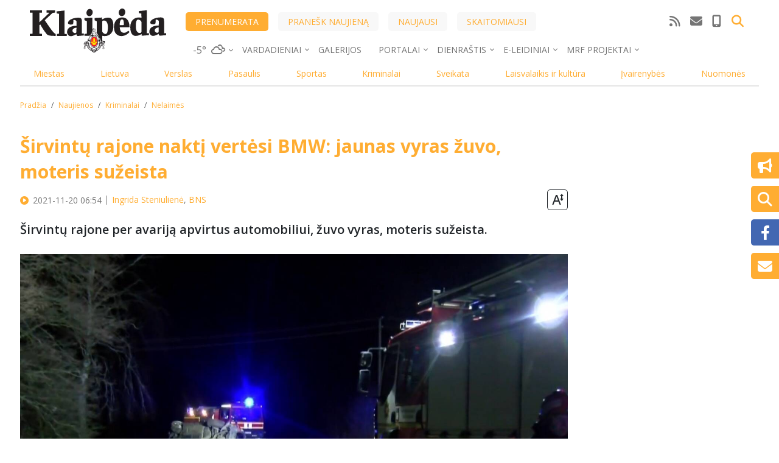

--- FILE ---
content_type: text/html
request_url: https://lnk.lt/video-embed/eec36ff4-5b01-402d-8703-b91867c28f3a/mirtina-bmw-avarija-sirvintu-rajone-i-zinios
body_size: 3271
content:
<!doctype html>
<html lang="en" data-critters-container>

<head>
  <meta charset="utf-8">
  <title>LNK</title>
  <base href="/">
  <meta name="viewport" content="width=device-width, initial-scale=1">
  <link rel="icon" type="image/svg+xml" href="assets/img/lnk-logo-icon.svg">
  <script>
    window.dataLayer = window.dataLayer || [];
    (function (w, d, s, l, i) {
      w[l] = w[l] || []; w[l].push({
        'gtm.start':
          new Date().getTime(), event: 'gtm.js'
      }); var f = d.getElementsByTagName(s)[0],
        j = d.createElement(s), dl = l != 'dataLayer' ? '&l=' + l : ''; j.async = true; j.src =
          'https://www.googletagmanager.com/gtm.js?id=' + i + dl; f.parentNode.insertBefore(j, f);
    })(window, document, 'script', 'dataLayer', 'GTM-5XLDCZN');
  </script>
  <script async src="https://securepubads.g.doubleclick.net/tag/js/gpt.js" crossorigin="anonymous"></script>
  <script async src="https://stpd.cloud/saas/6613"></script>
  <script async src="https://platform.twitter.com/widgets.js" charset="utf-8"></script>
  <script async src="https://www.instagram.com/embed.js"></script>
<style>:root{--swiper-theme-color:#007aff }:root{--swiper-navigation-size:44px }:root{--blue:#007bff;--indigo:#6610f2;--purple:#6f42c1;--pink:#e83e8c;--red:#dc3545;--orange:#fd7e14;--yellow:#ffc107;--green:#28a745;--teal:#20c997;--cyan:#17a2b8;--white:#fff;--gray:#6c757d;--gray-dark:#343a40;--primary:#007bff;--secondary:#6c757d;--success:#28a745;--info:#17a2b8;--warning:#ffc107;--danger:#dc3545;--light:#f8f9fa;--dark:#343a40;--breakpoint-xs:0;--breakpoint-sm:576px;--breakpoint-md:768px;--breakpoint-lg:992px;--breakpoint-xl:1200px;--font-family-sans-serif:-apple-system, BlinkMacSystemFont, "Segoe UI", Roboto, "Helvetica Neue", Arial, "Noto Sans", "Liberation Sans", sans-serif, "Apple Color Emoji", "Segoe UI Emoji", "Segoe UI Symbol", "Noto Color Emoji";--font-family-monospace:SFMono-Regular, Menlo, Monaco, Consolas, "Liberation Mono", "Courier New", monospace}*,*:before,*:after{box-sizing:border-box}html{font-family:sans-serif;line-height:1.15;-webkit-text-size-adjust:100%;-webkit-tap-highlight-color:rgba(0,0,0,0)}body{margin:0;font-family:-apple-system,BlinkMacSystemFont,Segoe UI,Roboto,Helvetica Neue,Arial,Noto Sans,Liberation Sans,sans-serif,"Apple Color Emoji","Segoe UI Emoji",Segoe UI Symbol,"Noto Color Emoji";font-size:1rem;font-weight:400;line-height:1.5;color:#212529;text-align:left;background-color:#fff}img{vertical-align:middle;border-style:none}@media print{*,*:before,*:after{text-shadow:none!important;box-shadow:none!important}img{page-break-inside:avoid}@page{size:a3}body{min-width:992px!important}}@font-face{font-family:Myriad Pro Regular;src:url(MyriadPro-Regular.898be05d7b9796c7.woff) format("woff");font-weight:400;font-style:normal}body{color:#000c18;font-family:Myriad Pro Regular}@charset "UTF-8";@font-face{font-family:Myriad Pro Regular;src:url(MyriadPro-Regular.898be05d7b9796c7.woff) format("woff");font-weight:400;font-style:normal}</style><link rel="stylesheet" href="styles.9ae14a57e871ab71.css" ><noscript><link rel="stylesheet" href="styles.9ae14a57e871ab71.css"></noscript></head>

<body>
  <div id="fb-root"></div>
  <script async defer crossorigin="anonymous" src="https://connect.facebook.net/en_US/sdk.js#xfbml=1&amp;version=v17.0&amp;appId=518756686245929" nonce="123456">
  </script>
  <app-root></app-root>
  <noscript><iframe src="https://www.googletagmanager.com/ns.html?id=GTM-5XLDCZN" height="0" width="0" style="display:none;visibility:hidden"></iframe></noscript>
  <script type="text/javascript" src="//serveris.lnk.lt/files/js/ado.js"></script>
  <script type="text/javascript" src="https://galt.hit.gemius.pl/gplayer.js"></script>
  <!-- (C)2000-2022 Gemius SA - gemiusPrism / lnk.lt/Visa aplinka -->
  <script type="text/javascript">
    var pp_gemius_identifier = '.cngi6u0d341klBX3EeVP5Xm3w4pSAetY9Ix5XcUkCf.N7';
    var pp_gemius_use_cmp = true;
    var pp_gemius_cmp_timeout = 20000;
    var pp_gemius_get_title = true;
    // lines below shouldn't be edited
    function gemius_pending(i) { window[i] = window[i] || function () { var x = window[i + '_pdata'] = window[i + '_pdata'] || []; x[x.length] = arguments; }; };
    gemius_pending('gemius_hit'); gemius_pending('gemius_event'); gemius_pending('gemius_init'); gemius_pending('pp_gemius_hit'); gemius_pending('pp_gemius_event'); gemius_pending('pp_gemius_init');
    (function (d, t) {
      try {
        var gt = d.createElement(t), s = d.getElementsByTagName(t)[0], l = 'http' + ((location.protocol == 'https:') ? 's' : ''); gt.setAttribute('async', 'async');
        gt.setAttribute('defer', 'defer'); gt.src = l + '://galt.hit.gemius.pl/xgemius.js'; s.parentNode.insertBefore(gt, s);
      } catch (e) { }
    })(document, 'script');
  </script>
  <!-- Quantcast Choice. Consent Manager Tag v2.0 (for TCF 2.0) -->
  <!-- <script type="text/javascript" async=true>
    (function () {
      var host = window.location.hostname;
      var element = document.createElement('script');
      var firstScript = document.getElementsByTagName('script')[0];
      var url = 'https://cmp.quantcast.com'
        .concat('/choice/', 'g6dzcbnbKV2LJ', '/', host, '/choice.js?tag_version=V2');
      var uspTries = 0;
      var uspTriesLimit = 3;
      element.async = true;
      element.type = 'text/javascript';
      element.src = url;

      firstScript.parentNode.insertBefore(element, firstScript);

      function makeStub() {
        var TCF_LOCATOR_NAME = '__tcfapiLocator';
        var queue = [];
        var win = window;
        var cmpFrame;

        function addFrame() {
          var doc = win.document;
          var otherCMP = !!(win.frames[TCF_LOCATOR_NAME]);

          if (!otherCMP) {
            if (doc.body) {
              var iframe = doc.createElement('iframe');

              iframe.style.cssText = 'display:none';
              iframe.name = TCF_LOCATOR_NAME;
              doc.body.appendChild(iframe);
            } else {
              setTimeout(addFrame, 5);
            }
          }
          return !otherCMP;
        }

        function tcfAPIHandler() {
          var gdprApplies;
          var args = arguments;

          if (!args.length) {
            return queue;
          } else if (args[0] === 'setGdprApplies') {
            if (
              args.length > 3 &&
              args[2] === 2 &&
              typeof args[3] === 'boolean'
            ) {
              gdprApplies = args[3];
              if (typeof args[2] === 'function') {
                args[2]('set', true);
              }
            }
          } else if (args[0] === 'ping') {
            var retr = {
              gdprApplies: gdprApplies,
              cmpLoaded: false,
              cmpStatus: 'stub'
            };

            if (typeof args[2] === 'function') {
              args[2](retr);
            }
          } else {
            if (args[0] === 'init' && typeof args[3] === 'object') {
              args[3] = Object.assign(args[3], { tag_version: 'V2' });
            }
            queue.push(args);
          }
        }

        function postMessageEventHandler(event) {
          var msgIsString = typeof event.data === 'string';
          var json = {};

          try {
            if (msgIsString) {
              json = JSON.parse(event.data);
            } else {
              json = event.data;
            }
          } catch (ignore) { }

          var payload = json.__tcfapiCall;

          if (payload) {
            window.__tcfapi(
              payload.command,
              payload.version,
              function (retValue, success) {
                var returnMsg = {
                  __tcfapiReturn: {
                    returnValue: retValue,
                    success: success,
                    callId: payload.callId
                  }
                };
                if (msgIsString) {
                  returnMsg = JSON.stringify(returnMsg);
                }
                if (event && event.source && event.source.postMessage) {
                  event.source.postMessage(returnMsg, '*');
                }
              },
              payload.parameter
            );
          }
        }

        while (win) {
          try {
            if (win.frames[TCF_LOCATOR_NAME]) {
              cmpFrame = win;
              break;
            }
          } catch (ignore) { }

          if (win === window.top) {
            break;
          }
          win = win.parent;
        }
        if (!cmpFrame) {
          addFrame();
          win.__tcfapi = tcfAPIHandler;
          win.addEventListener('message', postMessageEventHandler, false);
        }
      };

      makeStub();

      var uspStubFunction = function () {
        var arg = arguments;
        if (typeof window.__uspapi !== uspStubFunction) {
          setTimeout(function () {
            if (typeof window.__uspapi !== 'undefined') {
              window.__uspapi.apply(window.__uspapi, arg);
            }
          }, 500);
        }
      };

      var checkIfUspIsReady = function () {
        uspTries++;
        if (window.__uspapi === uspStubFunction && uspTries < uspTriesLimit) {
          console.warn('USP is not accessible');
        } else {
          clearInterval(uspInterval);
        }
      };

      if (typeof window.__uspapi === 'undefined') {
        window.__uspapi = uspStubFunction;
        var uspInterval = setInterval(checkIfUspIsReady, 6000);
      }
    })();
  </script>  -->
  <!-- End Quantcast Choice. Consent Manager Tag v2.0 (for TCF 2.0) -->
  <!-- Quantcast Tag -->
<script type="text/javascript">
window._qevents = window._qevents || [];
(function() {
var elem = document.createElement('script');
elem.src = (document.location.protocol == "https:" ? "https://secure" : "http://edge") + ".quantserve.com/quant.js";
elem.async = true;
elem.type = "text/javascript";
var scpt = document.getElementsByTagName('script')[0];
scpt.parentNode.insertBefore(elem, scpt);
})();
window._qevents.push({
qacct:"p-g6dzcbnbKV2LJ",
uid:"__INSERT_EMAIL_HERE__"
});
</script>
<noscript>
<div style="display:none;">
<img src="//pixel.quantserve.com/pixel/p-g6dzcbnbKV2LJ.gif" border="0" height="1" width="1" alt="Quantcast">
</div>
</noscript>
<!-- End Quantcast tag -->
<script src="runtime.9072f7bf701ed15a.js" type="module"></script><script src="polyfills.f3821663b92c73b7.js" type="module"></script><script src="scripts.5c112986d65ee641.js" defer></script><script src="main.724de80256581038.js" type="module"></script></body>

</html>


--- FILE ---
content_type: text/html; charset=utf-8
request_url: https://video.onnetwork.tv/frame86.php?id=ffONNP149f531490f6603ebbfdde1673a7b97717686722983131&iid=990456482181041425&e=1&widget=1425&lang=7&onnsfonn=1&mid=MjIxMzQyMiwxNng5LDMsMywzODc2LDc4MDgsMSwwLDIsMywwLDAsMiwwLDQsMSwwLDAsMiwwLDAsMCwwLDAsMCwzLDEsLTE7LTE7MjA7MTIwO0JSOzIwOzEyMDsxMjA7NTYsMCw2MCwwLDAsMCwwOzA7MDswOzA7MDswLDA%3D&wtop=https%253A%252F%252Fklaipeda.diena.lt%252Fnaujienos%252Fkriminalai%252Fnelaimes%252Fsirvintu-rajone-nakti-vertesi-bmw-jaunas-vyras-zuvo-moteris-suzeista-1052171%253Ffull&apop=0&vpop=0&apopa=0&vpopa=0&cId=pid1733298843816821425&rrpt=%7B%22domain%22%3A%5B%22klaipeda.diena.lt%22%5D%2C%22siteUrl%22%3A%5B%22klaipeda.diena.lt%2Fnaujienos%2Fkriminalai%2Fnelaimes%2Fsirvintu-rajone-nakti-vertesi-bmw-jaunas-vyras-zuvo-moteris-suzeista-1052171%3Ffull%22%5D%2C%22url_keywords%22%3A%5B%22naujienos%22%2C%22kriminalai%22%2C%22nelaimes%22%2C%22sirvintu%22%2C%22rajone%22%2C%22nakti%22%2C%22vertesi%22%2C%22bmw%22%2C%22jaunas%22%2C%22vyras%22%2C%22zuvo%22%2C%22moteris%22%2C%22suzeista%22%2C%221052171%22%2C%22full%22%5D%2C%22CxSegments%22%3Anull%7D
body_size: 19419
content:
<!DOCTYPE html><html><head>
<link rel="preconnect dns-prefetch" href="https://cdn.onnetwork.tv">
<link rel="preconnect dns-prefetch" href="https://imasdk.googleapis.com">
<link rel="preconnect dns-prefetch" href="https://cdn.jsdelivr.net">
<link rel="preconnect dns-prefetch" href="https://www.google-analytics.com">
<link rel="preconnect dns-prefetch" href="https://fonts.googleapis.com">
<link rel="preconnect dns-prefetch" href="https://fonts.gstatic.com">
<link rel="preload" as="style" href="https://cdn.onnetwork.tv/css/player86.css?s=1768565921">
<link href='https://cdn.onnetwork.tv/css/roboto.css' rel='stylesheet' type='text/css' /><style>
*{margin:0;padding:0;-webkit-box-sizing:border-box;box-sizing:border-box;outline:none;-webkit-user-select:none;
-moz-user-select:none;-ms-user-select:none;user-select:none;}
html{height:100%;}
body{font-family:Roboto,Arial,Helvetica,sans-serif;color:#000;margin:0;padding:0;-webkit-box-sizing:border-box;box-sizing:border-box;
outline:none;-webkit-user-select:none;-moz-user-select:none;-ms-user-select:none;user-select:none;min-height:100%;overflow:hidden;}
</style>
<meta charset="utf-8">
<meta name="viewport" content="width=device-width, initial-scale=1">
<meta http-equiv="Content-Type" content="text/html; charset=utf-8" />
<meta http-equiv="x-ua-compatible" content="ie=edge">
<meta name="cache-control" content="no-cache,no-store,must-revalidate">
<meta name="googlebot" content="noindex,follow,noarchive,nosnippet">
<meta name="robots" content="noindex,follow,noarchive,nosnippet">
<meta name="bot" content="noindex,follow,noarchive,nosnippet">
<title>Player</title>
</head>
<body id="mbody">
<script data-scncsp>
var gemius_use_cmp=true;
const AP_none=0,AP_autoplay=1,AP_autoplayscroll=2,AP_autoplayifad=3,AP_autoplayifadscroll=4,preloadAction=-1,
userActionPlay=AP_none,autoplayActionPlay=AP_autoplay,autoplayScrollActionPlay=AP_autoplayscroll,
autoplayIfAdActionPlay=AP_autoplayifad,autoplayIfAdScrollActionPlay=AP_autoplayifadscroll,pauseResumeScript=0,pauseResumeVisibility=1,
pauseResumeClick=2,pauseResumeRedirect=3,pauseResumeAd=4;
var _ONND_URL_CDN_EMBED='https://cdn.onnetwork.tv',_ONND_URL_EMBED = 'https://video.onnetwork.tv';
var playerConfig = {"_tvpID":0,"dthgam":3,"urldataurl":"klaipeda.diena.lt/naujienos/kriminalai/nelaimes/sirvintu-rajone-nakti-vertesi-bmw-jaunas-vyras-zuvo-moteris-suzeista-1052171","IABCT":0,"wstats":{"lhd":{"vuser":"7808","mobile":"0","starts":"24","viewa":"20","finished":"20","audib":"21","vaudib":"18","saudib":"21","raudib":"20","click":"0"},"lhm":{"vuser":"7808","mobile":"1","starts":"3","viewa":"3","finished":"3","audib":"3","vaudib":"3","saudib":"3","raudib":"3","click":"0"},"ldd":{"7":{"vuser":"7808","mobile":"0","starts":"36","viewa":"32","finished":"31","audib":"28","vaudib":"25","saudib":"28","raudib":"28","click":"0"},"8":{"vuser":"7808","mobile":"0","starts":"59","viewa":"50","finished":"46","audib":"40","vaudib":"36","saudib":"40","raudib":"40","click":"0"},"9":{"vuser":"7808","mobile":"0","starts":"33","viewa":"27","finished":"26","audib":"25","vaudib":"23","saudib":"25","raudib":"24","click":"0"},"10":{"vuser":"7808","mobile":"0","starts":"23","viewa":"21","finished":"20","audib":"20","vaudib":"19","saudib":"20","raudib":"20","click":"0"},"11":{"vuser":"7808","mobile":"0","starts":"14","viewa":"12","finished":"11","audib":"13","vaudib":"12","saudib":"13","raudib":"13","click":"0"},"12":{"vuser":"7808","mobile":"0","starts":"17","viewa":"18","finished":"14","audib":"17","vaudib":"18","saudib":"17","raudib":"17","click":"0"},"13":{"vuser":"7808","mobile":"0","starts":"20","viewa":"20","finished":"18","audib":"19","vaudib":"19","saudib":"19","raudib":"19","click":"0"},"14":{"vuser":"7808","mobile":"0","starts":"10","viewa":"9","finished":"6","audib":"10","vaudib":"9","saudib":"10","raudib":"10","click":"0"},"15":{"vuser":"7808","mobile":"0","starts":"43","viewa":"39","finished":"33","audib":"39","vaudib":"36","saudib":"39","raudib":"36","click":"0"},"16":{"vuser":"7808","mobile":"0","starts":"13","viewa":"11","finished":"10","audib":"12","vaudib":"10","saudib":"12","raudib":"11","click":"0"},"17":{"vuser":"7808","mobile":"0","starts":"24","viewa":"20","finished":"20","audib":"21","vaudib":"18","saudib":"21","raudib":"20","click":"0"},"18":{"vuser":"7808","mobile":"0","starts":"30","viewa":"25","finished":"23","audib":"18","vaudib":"16","saudib":"18","raudib":"18","click":"0"},"19":{"vuser":"7808","mobile":"0","starts":"20","viewa":"17","finished":"12","audib":"16","vaudib":"14","saudib":"16","raudib":"13","click":"0"},"20":{"vuser":"7808","mobile":"0","starts":"16","viewa":"15","finished":"7","audib":"11","vaudib":"11","saudib":"11","raudib":"11","click":"0"},"21":{"vuser":"7808","mobile":"0","starts":"14","viewa":"13","finished":"13","audib":"13","vaudib":"12","saudib":"13","raudib":"13","click":"0"},"22":{"vuser":"7808","mobile":"0","starts":"22","viewa":"22","finished":"20","audib":"22","vaudib":"22","saudib":"22","raudib":"22","click":"0"},"23":{"vuser":"7808","mobile":"0","starts":"11","viewa":"9","finished":"7","audib":"9","vaudib":"9","saudib":"9","raudib":"9","click":"0"},"0":{"vuser":"7808","mobile":"0","starts":"1","viewa":"1","finished":"1","audib":"1","vaudib":"1","saudib":"1","raudib":"1","click":"0"},"1":{"vuser":"7808","mobile":"0","starts":"2","viewa":"1","finished":"2","audib":"2","vaudib":"1","saudib":"2","raudib":"2","click":"0"},"2":{"vuser":"7808","mobile":"0","starts":"2","viewa":"2","finished":"2","audib":"2","vaudib":"2","saudib":"2","raudib":"2","click":"0"},"3":{"vuser":"7808","mobile":"0","starts":"3","viewa":"3","finished":"2","audib":"3","vaudib":"3","saudib":"3","raudib":"3","click":"0"},"4":{"vuser":"7808","mobile":"0","starts":"4","viewa":"3","finished":"4","audib":"0","vaudib":"0","saudib":"0","raudib":"0","click":"0"},"5":{"vuser":"7808","mobile":"0","starts":"17","viewa":"16","finished":"14","audib":"17","vaudib":"16","saudib":"17","raudib":"17","click":"0"},"6":{"vuser":"7808","mobile":"0","starts":"21","viewa":"14","finished":"18","audib":"6","vaudib":"5","saudib":"6","raudib":"6","click":"0"}},"ldm":{"7":{"vuser":"7808","mobile":"1","starts":"4","viewa":"4","finished":"3","audib":"4","vaudib":"4","saudib":"4","raudib":"4","click":"0"},"8":{"vuser":"7808","mobile":"1","starts":"6","viewa":"6","finished":"6","audib":"6","vaudib":"6","saudib":"6","raudib":"6","click":"0"},"9":{"vuser":"7808","mobile":"1","starts":"2","viewa":"2","finished":"2","audib":"2","vaudib":"2","saudib":"2","raudib":"2","click":"0"},"10":{"vuser":"7808","mobile":"1","starts":"2","viewa":"2","finished":"2","audib":"2","vaudib":"2","saudib":"2","raudib":"2","click":"0"},"11":{"vuser":"7808","mobile":"1","starts":"2","viewa":"2","finished":"2","audib":"2","vaudib":"2","saudib":"2","raudib":"2","click":"0"},"12":{"vuser":"7808","mobile":"1","starts":"1","viewa":"1","finished":"1","audib":"1","vaudib":"1","saudib":"1","raudib":"1","click":"0"},"13":{"vuser":"7808","mobile":"1","starts":"1","viewa":"0","finished":"0","audib":"0","vaudib":"0","saudib":"0","raudib":"0","click":"0"},"14":{"vuser":"7808","mobile":"1","starts":"2","viewa":"1","finished":"0","audib":"2","vaudib":"1","saudib":"2","raudib":"2","click":"0"},"15":{"vuser":"7808","mobile":"1","starts":"2","viewa":"1","finished":"2","audib":"2","vaudib":"1","saudib":"2","raudib":"2","click":"0"},"16":{"vuser":"7808","mobile":"1","starts":"0","viewa":"0","finished":"0","audib":"0","vaudib":"0","saudib":"0","raudib":"0","click":"0"},"17":{"vuser":"7808","mobile":"1","starts":"3","viewa":"3","finished":"3","audib":"3","vaudib":"3","saudib":"3","raudib":"3","click":"0"},"18":{"vuser":"7808","mobile":"1","starts":"1","viewa":"1","finished":"0","audib":"1","vaudib":"1","saudib":"1","raudib":"1","click":"0"},"19":{"vuser":"7808","mobile":"1","starts":"4","viewa":"4","finished":"3","audib":"4","vaudib":"4","saudib":"4","raudib":"4","click":"0"},"20":{"vuser":"7808","mobile":"1","starts":"4","viewa":"3","finished":"2","audib":"4","vaudib":"3","saudib":"4","raudib":"4","click":"0"},"21":{"vuser":"7808","mobile":"1","starts":"5","viewa":"5","finished":"5","audib":"5","vaudib":"5","saudib":"5","raudib":"5","click":"0"},"22":{"vuser":"7808","mobile":"1","starts":"1","viewa":"1","finished":"0","audib":"1","vaudib":"1","saudib":"1","raudib":"1","click":"0"},"23":{"vuser":"7808","mobile":"1","starts":"3","viewa":"3","finished":"3","audib":"3","vaudib":"3","saudib":"3","raudib":"3","click":"0"},"0":{"vuser":"7808","mobile":"1","starts":"2","viewa":"2","finished":"0","audib":"2","vaudib":"2","saudib":"2","raudib":"2","click":"0"},"1":{"vuser":"7808","mobile":"1","starts":"1","viewa":"0","finished":"0","audib":"1","vaudib":"0","saudib":"1","raudib":"1","click":"0"},"2":{"vuser":"7808","mobile":"1","starts":"1","viewa":"0","finished":"0","audib":"0","vaudib":"0","saudib":"0","raudib":"0","click":"0"},"3":{"vuser":"7808","mobile":"1","starts":"1","viewa":"1","finished":"0","audib":"1","vaudib":"1","saudib":"1","raudib":"1","click":"0"},"4":{"vuser":"7808","mobile":"1","starts":"1","viewa":"0","finished":"0","audib":"0","vaudib":"0","saudib":"0","raudib":"0","click":"0"},"5":{"vuser":"7808","mobile":"1","starts":"1","viewa":"0","finished":"0","audib":"1","vaudib":"0","saudib":"1","raudib":"1","click":"0"},"6":{"vuser":"7808","mobile":"1","starts":"1","viewa":"1","finished":"0","audib":"1","vaudib":"1","saudib":"1","raudib":"1","click":"0"}},"blhd":{"website":"7808","mobile":"0","impressions":"4","viewables":"0","fviewables":"0","clicks":"0"},"bldd":{"17":{"website":"7808","mobile":"0","impressions":"1","viewables":"0","fviewables":"0","clicks":"0"},"18":{"website":"7808","mobile":"0","impressions":"4","viewables":"0","fviewables":"0","clicks":"0"}},"lastHour":{"impressions":4,"CTR":0},"lastDay":{"impressions":5,"CTR":0},"bLastHour":{"impressions":4,"CTR":0,"VIA":0},"bLastDay":{"impressions":5,"CTR":0,"VIA":0}},"lastDayVTR":5,"lastDayCTR":1,"lastDayVIA":4,"lastDayAUD":3,"lastDayVAD":5,"naaplaylistpo":0,"_wBE":[],"donnads":0,"downads":0,"naadisableoads":0,"prebidjsurl":"https://cdn.onnetwork.tv/js/prebid8.4.0.lim.n.js","svastcodes":[],"bt":1768566014,"_use_light":1,"_use_brand":0,"_use_cast":0,"_use_vtype":0,"_use_inters":0,"_use_ss16":1,"_use_ss128":0,"_use_ss8":0,"_use_extui":0,"urlCnts":"https://cdn.onnetwork.tv","urlCookies":"https://video.onnetwork.tv","urlCounters":"https://video.onnetwork.tv","urlScripts":"https://video.onnetwork.tv","urlPScripts":"https://video1.onnetwork.tv","urlUI":"https://cdn.onnetwork.tv","hlsurl":"https://cdn.jsdelivr.net/npm/hls.js@1.6.10/dist/hls.min.js","iid":"990456482181041425","banType":0,"banned":0,"banrefmd5":"65e426d056976cc469984bb6f52644d2","banrefb":"klaipeda.diena.lt/naujienos/kriminalai/nelaimes/sirvintu-rajone-nakti-vertesi-bmw-jaunas-vyras-zuvo-moteris-suzeista-1052171","bandata":null,"mobile":0,"ios":0,"safari":0,"os":"Mac OS X","deviceClass":"desktop","browser":"Chrome","embed":"embed","hlsnative":0,"hlssupport":false,"disableAds":0,"usevpa":0,"usevpmute":1,"adddth":0,"plcmt":2,"kw_onnwXXX":0,"szvertical":0,"abm":0,"qString":"id=ffONNP149f531490f6603ebbfdde1673a7b97717686722983131&iid=990456482181041425&e=1&widget=1425&lang=7&onnsfonn=1&mid=MjIxMzQyMiwxNng5LDMsMywzODc2LDc4MDgsMSwwLDIsMywwLDAsMiwwLDQsMSwwLDAsMiwwLDAsMCwwLDAsMCwzLDEsLTE7LTE7MjA7MTIwO0JSOzIwOzEyMDsxMjA7NTYsMCw2MCwwLDAsMCwwOzA7MDswOzA7MDswLDA%3D&wtop=https%253A%252F%252Fklaipeda.diena.lt%252Fnaujienos%252Fkriminalai%252Fnelaimes%252Fsirvintu-rajone-nakti-vertesi-bmw-jaunas-vyras-zuvo-moteris-suzeista-1052171%253Ffull&apop=0&vpop=0&apopa=0&vpopa=0&cId=pid1733298843816821425&rrpt=%7B%22domain%22%3A%5B%22klaipeda.diena.lt%22%5D%2C%22siteUrl%22%3A%5B%22klaipeda.diena.lt%2Fnaujienos%2Fkriminalai%2Fnelaimes%2Fsirvintu-rajone-nakti-vertesi-bmw-jaunas-vyras-zuvo-moteris-suzeista-1052171%3Ffull%22%5D%2C%22url_keywords%22%3A%5B%22naujienos%22%2C%22kriminalai%22%2C%22nelaimes%22%2C%22sirvintu%22%2C%22rajone%22%2C%22nakti%22%2C%22vertesi%22%2C%22bmw%22%2C%22jaunas%22%2C%22vyras%22%2C%22zuvo%22%2C%22moteris%22%2C%22suzeista%22%2C%221052171%22%2C%22full%22%5D%2C%22CxSegments%22%3Anull%7D","lowBuffer":0,"containerId":"pid1733298843816821425","frameId":"ffONNP149f531490f6603ebbfdde1673a7b97717686722983131","ONPUID":"9c3a8196632014e54f5465e1efec10aa","abWarning":0,"websiteId":7808,"swebsiteId":7808,"cwebsiteId":7808,"websiteURL":"diena.lt","websiteName":"Diena.lt (VOD, instream)","wscat":"an","onnwebcat":"0","onnwebcontext":"nocategory","partnerId":4825,"videoId":2213422,"playlistId":3876,"widgetId":1425,"deviceType":"Desktop","playerType":0,"idleActivate":0,"podcast":0,"size":"16x9","mUrl":"https://cdn.onnetwork.tv/js/player86/","outstream":0,"playType":3,"nextPlayType":3,"orgAutoPlay":3,"playNextAT":0,"disableMobileAutoplay":0,"disableMobileAutoplayExceptWIFI":0,"doNotAutoplayScrollIfOtherAdPlaying":0,"doNotAutoplayScrollIfOtherVideoPlaying":0,"doNotAutoplayScrollIfOtherAAdPlaying":0,"doNotAutoplayScrollIfOtherAVideoPlaying":0,"doNotAutoplayIfOtherAdPlaying":0,"doNotAutoplayIfOtherVideoPlaying":0,"doNotAutoplayIfOtherAAdPlaying":0,"doNotAutoplayIfOtherAVideoPlaying":0,"doNotCheckAPPolicy":0,"disableMutedAutoplay":0,"pauseVideoInvisible":0,"pauseAdInvisible":0,"orgPauseVideoInvisible":0,"orgPauseAdInvisible":0,"pauseInvisibleBeforeAds":0,"viewStartLevel":50,"vftreshold":0.15,"fsvftreshold":0.15,"stickyMode":2,"mtitlesticky":0,"pio":{"pauseVideoOtherStarts":0,"pauseAdCustomPlaysAd":0,"pauseVideoCustomPlaysAd":0,"pauseAdCustomPlaysVideo":0,"pauseVideoCustomPlaysVideo":0,"pauseAdOtherPlaysAd":0,"pauseVideoOtherPlaysAd":0,"pauseAdOtherPlaysVideo":0,"pauseVideoOtherPlaysVideo":0,"hideStickyIfPausedByOther":0},"startLevel":1,"capToSize":1,"autoLevelCap":2,"loopShorter":30,"MLReached":0,"allowMPoster":0,"geoblock":false,"plc":53,"skiplocales":{"ad":"Ad: xxx s","preskip":"You can skip this ad in xxx s","playbackrate":"Playback rate","skip":"Skip ad"},"warningLines":[["\u012esp\u0117jame!","Nor\u0117dami \u017ei\u016br\u0117ti \u0161\u012f \u012fra\u0161\u0105, turite i\u0161jungti reklamos blokavimo (angl. adblock) programin\u0119 \u012frang\u0105."],["\u012esp\u0117jame!","\u0160io vaizdo \u012fra\u0161o per\u017ei\u016bra j\u016bs\u0173 \u0161alyje negalima."],["\u012esp\u0117jame!","\u0160is vaizdo \u012fra\u0161as buvo blokuotas, pa\u0161alintas arba jo licencija yra pasibaigusi."],["\u012esp\u0117jame!","\u0160iame vaizdo \u012fra\u0161e yra pilname\u010diams skirtos med\u017eiagos.","Ar j\u016bs pilnametis? <span class='buttonyes' id='agewarningyes'>Taip</span></div>"]],"locales":"lt","localeslangn":7,"vertical":0,"cc":"","isAmp":0,"forceAMPNPA":0,"gdpr":1,"nogdpr":0,"wtop":"https://klaipeda.diena.lt/naujienos/kriminalai/nelaimes/sirvintu-rajone-nakti-vertesi-bmw-jaunas-vyras-zuvo-moteris-suzeista-1052171?full","wdomain":"klaipeda.diena.lt","whost":"https://klaipeda.diena.lt","referer":"https://klaipeda.diena.lt/naujienos/kriminalai/nelaimes/sirvintu-rajone-nakti-vertesi-bmw-jaunas-vyras-zuvo-moteris-suzeista-1052171?full","tvnPartner":"diena_lt","vastcodes":[{"vs":1197,"vcid":27127,"vc":"https://pubads.g.doubleclick.net/gampad/ads?iu=/147246189,73507731/diena.lt_instream&description_url=https%3A%2F%2Fwww.diena.lt%2F&tfcd=0&npa=0&sz=400x300%7C640x480&gdfp_req=1&output=vast&unviewed_position_start=1&env=vp&impl=s&correlator=[random]&cust_params=[key_gpt_targetingkw_category]%26[key_gpt_targetingkw_audience_interest]","dfpaudio":0,"pc":0,"own":0,"clkpause":0,"minadvol":0,"vpos":3,"skipTime":0,"nl":0,"nm":0,"gdprreq":0,"autopromo":0,"apvals":0,"minwidth":0,"singleuse":0,"srq":0,"srqr":0,"reqbs":1,"umr":0,"muo":0,"group":0,"grouplogic":0,"grouplogicna":0,"audiop":0,"lr":0,"aspectratio":0,"limitrequests":0,"svm":0,"gampr":0,"iapreq":0,"adbdur":0,"madbdur":0,"abtshield":0,"shorts":0,"addcustkw":0,"pcrepeat":0,"senscp":0,"outstreamonly":0,"vposp":0,"plcmtp":0,"wtap":0,"vconpp":0,"ppsj_iabctp":0,"naaonly":0,"qualitylevels":0,"pcrepeatp":0,"vap":"v"},{"vs":1866,"vcid":33393,"vc":"https://pubads.g.doubleclick.net/gampad/ads?iu=/147246189,73507731/diena.lt_instream_2&description_url=https%3A%2F%2Fwww.diena.lt%2F&tfcd=0&npa=0&sz=400x300%7C640x480&gdfp_req=1&output=vast&unviewed_position_start=1&env=vp&impl=s&correlator=[random]&cust_params=[key_gpt_targetingkw_category]%26[key_gpt_targetingkw_audience_interest]","dfpaudio":0,"pc":0,"own":0,"clkpause":0,"minadvol":0,"vpos":1,"skipTime":0,"nl":0,"nm":0,"gdprreq":0,"autopromo":0,"apvals":0,"minwidth":0,"singleuse":0,"srq":0,"srqr":0,"reqbs":1,"umr":0,"muo":0,"group":0,"grouplogic":0,"grouplogicna":0,"audiop":0,"lr":1,"aspectratio":0,"limitrequests":0,"svm":0,"gampr":0,"iapreq":0,"adbdur":0,"madbdur":0,"abtshield":0,"shorts":0,"addcustkw":0,"pcrepeat":0,"senscp":0,"outstreamonly":0,"vposp":0,"plcmtp":0,"wtap":0,"vconpp":0,"ppsj_iabctp":0,"naaonly":0,"qualitylevels":0,"pcrepeatp":0,"vap":"v"},{"vs":1180,"vcid":33392,"vc":"https://adx.adform.net/adx/?mid=848535&t=2&gdpr=[gdpr]&gdpr_consent=[gdprcs]","dfpaudio":0,"pc":0,"own":0,"clkpause":1,"minadvol":0,"vpos":1,"skipTime":0,"nl":0,"nm":0,"gdprreq":0,"autopromo":0,"apvals":0,"minwidth":0,"singleuse":0,"srq":0,"srqr":0,"reqbs":1,"umr":0,"muo":0,"group":0,"grouplogic":0,"grouplogicna":0,"audiop":0,"lr":0,"aspectratio":0,"limitrequests":0,"svm":0,"gampr":0,"iapreq":0,"adbdur":0,"madbdur":0,"abtshield":0,"shorts":0,"addcustkw":0,"pcrepeat":0,"senscp":0,"outstreamonly":0,"vposp":0,"plcmtp":0,"wtap":0,"vconpp":0,"ppsj_iabctp":0,"naaonly":0,"qualitylevels":0,"pcrepeatp":0,"vap":"v"}],"_abtshield":"0","_abtshieldid":null,"_abtshieldstart":null,"_abtshieldend":null,"useABTShield":0,"waitForExtVasts":0,"vasts":{"2":{"id":"27127","website":"7808","vast":"https://pubads.g.doubleclick.net/gampad/ads?iu=/147246189,73507731/diena.lt_instream&description_url=https%3A%2F%2Fwww.diena.lt%2F&tfcd=0&npa=0&sz=400x300%7C640x480&gdfp_req=1&output=vast&unviewed_position_start=1&env=vp&impl=s&correlator=[random]&cust_params=[key_gpt_targetingkw_category]%26[key_gpt_targetingkw_audience_interest]","vs":"1197","res":"0","voff":"0","singleuse":"0","srq":"0","unmutedr":"0","mutedo":"0","audioonly":"0","reqbs":"1","categories":"","tags":"","minvtr":"0","minctr":"0","minvia":"0","condlogic":"0","bcondlogic":"0","vpos":"3","ttarget":"0","bidder":"","bidparams":"{\"selprivcats\":[\"\"]}","noopt":"0","rconsent":"{}","komentarz":"","gampr":"0","vsl":"0","abtshield":0,"defs":"{\"websitessets\":[],\"websitessetse\":[],\"partnerssets\":[],\"partnerssetse\":[]}","apvals":0,"clkpause":0,"minadvol":"0","skiptime":0,"nonlinear":0,"nompl":0,"gdprreq":0,"audiop":0,"aspectratio":0,"lr":0,"limitrequests":0,"iapreq":0,"shorts":0,"addcustkw":0,"senscp":0,"vposp":0,"plcmtp":0,"wtap":0,"vconpp":0,"ppsj_iabctp":0,"qualitylevels":0,"outstreamonly":0,"rconsentp":"{}","autopromo":0,"lhvia":100,"lhvtr":81.25,"lhctr":0,"vcstat":{"lp":"454711687","ymdh":"2026011717","vc":"27127","mobile":"0","adnotexist":"742","adstarted":"16","adcompleted":"13","adclicked":"0","adviewa":"15"},"clickpause":"0","owncode":"0","prio":4,"group":"30"},"4":{"id":"33393","website":"7808","vast":"https://pubads.g.doubleclick.net/gampad/ads?iu=/147246189,73507731/diena.lt_instream_2&description_url=https%3A%2F%2Fwww.diena.lt%2F&tfcd=0&npa=0&sz=400x300%7C640x480&gdfp_req=1&output=vast&unviewed_position_start=1&env=vp&impl=s&correlator=[random]&cust_params=[key_gpt_targetingkw_category]%26[key_gpt_targetingkw_audience_interest]","vs":"1866","res":"0","voff":"0","singleuse":"0","srq":"0","unmutedr":"0","mutedo":"0","audioonly":"0","reqbs":"1","categories":"","tags":"","minvtr":"0","minctr":"0","minvia":"0","condlogic":"0","bcondlogic":"0","vpos":"1","ttarget":"0","bidder":"","bidparams":"{\"selprivcats\":[\"\"],\"group\":0,\"grouplogic\":0,\"grouplogicna\":0}","noopt":"0","rconsent":"{}","komentarz":"","gampr":"0","vsl":"0","abtshield":0,"defs":"{\"websitessets\":[],\"websitessetse\":[],\"partnerssets\":[],\"partnerssetse\":[]}","apvals":0,"clkpause":0,"minadvol":"0","skiptime":0,"nonlinear":0,"nompl":0,"gdprreq":0,"audiop":0,"aspectratio":0,"lr":1,"limitrequests":0,"iapreq":0,"shorts":0,"addcustkw":0,"senscp":0,"vposp":0,"plcmtp":0,"wtap":0,"vconpp":0,"ppsj_iabctp":0,"qualitylevels":0,"outstreamonly":0,"rconsentp":"{}","autopromo":0,"lhvia":100,"lhvtr":87.5,"lhctr":0,"vcstat":{"lp":"454724903","ymdh":"2026011717","vc":"33393","mobile":"0","adnotexist":"4","adstarted":"8","adcompleted":"7","adclicked":"0","adviewa":"5"},"clickpause":"0","owncode":"0","prio":14,"group":"30"},"3":{"id":"33392","website":"7808","vast":"https://adx.adform.net/adx/?mid=848535&t=2","vs":"1180","res":"0","voff":"0","singleuse":"0","srq":"0","unmutedr":"0","mutedo":"0","audioonly":"0","reqbs":"1","categories":"","tags":"","minvtr":"0","minctr":"0","minvia":"0","condlogic":"0","bcondlogic":"0","vpos":"1","ttarget":"0","bidder":"","bidparams":"{\"selprivcats\":[\"\"],\"group\":0,\"grouplogic\":0,\"grouplogicna\":0}","noopt":"0","rconsent":"{}","komentarz":"","gampr":"0","vsl":"0","abtshield":0,"defs":"","apvals":0,"clkpause":1,"minadvol":"0","skiptime":0,"nonlinear":0,"nompl":0,"gdprreq":0,"audiop":0,"aspectratio":0,"lr":0,"limitrequests":0,"iapreq":0,"shorts":0,"addcustkw":0,"senscp":0,"vposp":0,"plcmtp":0,"wtap":0,"vconpp":0,"ppsj_iabctp":0,"qualitylevels":0,"outstreamonly":0,"rconsentp":"{}","autopromo":0,"lhvia":-1,"lhvtr":-1,"lhctr":-1,"vcstat":{"lp":"454711616","ymdh":"2026011717","vc":"33392","mobile":"0","adnotexist":"720","adstarted":"0","adcompleted":"0","adclicked":"0","adviewa":"0"},"clickpause":"1","owncode":"0","prio":7,"group":"80"}},"vpaid":0,"diosvpaid":0,"iosmode":1,"dbonae":0,"dbonale":0,"pcchb":0,"maxPrerollDur":0,"maxMidrollDur":0,"maxPostrollDur":0,"maxPrerollAdsCount":2,"maxPrerollAdsCountS":2,"maxMidrollAdsCount":1,"midLoad":5,"showTitleWhileAd":0,"movieTitlePrefixWhileAd":"","adPauseAllowed":0,"adPauseIAllowed":0,"adNotPauseOnClick":0,"adNotUnmuteOnClick":0,"adNotUnmuteOnSkip":1,"nopreload":0,"nopreloadapm":0,"nopreloadnoad":0,"noAdsPreload":0,"noAdsPreloadCMPUI":1,"maxAdSearches":0,"creativePreload":0,"showSkip":0,"skipTime":0,"skipppos":0,"forceDVskip":0,"singleSkip":0,"cutAdsBlock":0,"leaveAdsBlock":0,"adidStartType":0,"adidStart":"","vpap":0,"intentional":0,"intentionalAP":4,"allowNonLinear":1,"vmapdd":0,"adsGeoBlocked":0,"useLRCodes":1,"scntp":0,"scntu":0,"scntpt":300,"scntut":300,"naa":0,"moveuri":"","gptpassbacksizes":"","gptpassbackslot":"","fplcount":53,"firstvideo":2213422,"mca":0,"mcatype":0,"cmca":["0","0","0","0","0","0","0"],"autoPlayRelatedIdle":0,"tcfConfig":{"gdpr":1,"waitForConsent":1,"consentCond":0,"useOptanon":0,"consentTimeout":2,"passAllIfNoCMPLoaded":0,"websiteRC":[]},"contax":0,"pisban":0,"onngeo":0,"onngeov":"LT","deblevel":0,"debSignals":5.1,"debMSignals":5.1,"debVolume":5.1,"debHls":5.1,"debIce":5.1,"debPlayer":5.1,"debLive":5.1,"debConsent":5.1,"debPrebid":5.1,"debGemius":5.1,"debCX":5.1,"debAdInfo":5.1,"debAdsCtrl":5.1,"debAds":5.1,"debParams":5.1,"debBrand":5.1,"debInters":5.1,"debTimes":5.1,"debFlow":5.1,"debExternal":5.1,"debAutovideo":5.1,"debSCTE35":5.1,"debLiveMids":5.1,"debIABCT":5.1,"debInstant":0,"CX":{"siteid":"","origin":"","queryid":"","cxdelayed":0,"siteid2":""},"usf":1,"minload":0,"dma":0,"_volume0":3,"muteAutoplay":0,"muteNVAutoplay":0,"muteSMAutoplay":0,"volume":0.03,"overVol":0.03,"userVol":0.03,"mutems":0,"mutemh":0,"mutemhuc":0,"limitedUnmute":0,"limitedUnmute2":0,"pauseVMUC":0,"pauseAMUC":0,"startWithSubtitles":0,"eb":0,"ebtag":"","sfs":0,"lwfs":0,"dfs":0,"adMediaLoadTimeout":8000,"adVastLoadTimeout":5000,"adMaxRedirects":30,"adFailSafeLongTimeout":16000,"adFailSafeShortTimeout":9000,"GA":{"trackercn":"Dienalt_VOD_instream","pagecat":"/an/diena_lt","pagecat1":"/diena_lt/7808","mainTrackerID":"","mainTrackerID4":"","prebidTrackerID":"","prebidTrackerCat":"Prebid.js Bids","coftrack":"","cofatrack":"","cofatrack4":"G-SKKDNG4GM9","cofptrack":"","conptrack4":"G-C06JB2FK4T","contrack":"","contrack4":"G-6WDH9ZFQ0J","hbc_key":"","detailedEvents":0,"extVideo":0,"delayga":0,"noga":0},"prebid":{"prebid":0,"bidders":[],"biddersp":[],"aliases":[],"r2b2Url":"","GAMiu":"","PBtoGAM":0,"cacheURL":"https://video17.onnetwork.tv/_pbc.php","waitForBids":0,"timeout":2000,"rebidOnFail":1,"rebidOnNoBids":3,"rebidOnSuccess":6,"prebidDelay":0,"schain_asi":"","schain_sid":""},"prebidModule":"","blockAdsByRRPT":false,"passedKeys":{"cxDmpSegments":"","cxUserSegments":"","player_type":"video","rrpts":"domain%3Dklaipeda.diena.lt%26siteUrl%3Dklaipeda.diena.lt/naujienos/kriminalai/nelaimes/sirvintu-rajone-nakti-vertesi-bmw-jaunas-vyras-zuvo-moteris-suzeista-1052171?full%26url_keywords%3Dnaujienos%2Ckriminalai%2Cnelaimes%2Csirvintu%2Crajone%2Cnakti%2Cvertesi%2Cbmw%2Cjaunas%2Cvyras%2Czuvo%2Cmoteris%2Csuzeista%2C1052171%2Cfull","gpt_targeting_domain":"klaipeda.diena.lt","gpt_targetingkw_domain":"domain%3Dklaipeda.diena.lt","gpt_targeting_siteUrl":"klaipeda.diena.lt/naujienos/kriminalai/nelaimes/sirvintu-rajone-nakti-vertesi-bmw-jaunas-vyras-zuvo-moteris-suzeista-1052171?full","gpt_targetingkw_siteUrl":"siteUrl%3Dklaipeda.diena.lt/naujienos/kriminalai/nelaimes/sirvintu-rajone-nakti-vertesi-bmw-jaunas-vyras-zuvo-moteris-suzeista-1052171?full","gpt_targeting_url_keywords":"naujienos,kriminalai,nelaimes,sirvintu,rajone,nakti,vertesi,bmw,jaunas,vyras,zuvo,moteris,suzeista,1052171,full","gpt_targetingkw_url_keywords":"url_keywords%3Dnaujienos%2Ckriminalai%2Cnelaimes%2Csirvintu%2Crajone%2Cnakti%2Cvertesi%2Cbmw%2Cjaunas%2Cvyras%2Czuvo%2Cmoteris%2Csuzeista%2C1052171%2Cfull"},"gemius":{"use_prism":0,"PRISM_IDENTIFIER":"","PRISM_HITCOLLECTOR":"","PARTNER_PRISM_IDENTIFIER":"","PARTNER_PRISM_HITCOLLECTOR":"","pp_gemius_identifier":"","player_identifier":"OnNetwork_Player.8.6"},"cyrillicModule":"https://cdn.onnetwork.tv/js/cyrillic.js","loadCyrillic":0,"brandings":[],"brandingModule":"","showCast":0,"castModule":"","gemiusModule":"https://cdn.onnetwork.tv/js/player86/player_gemius.js?s=1768566014","layoutModule":"https://cdn.onnetwork.tv/js/player86/player_layout.js?s=1768566014","dashModule":"https://cdn.onnetwork.tv/js/player86/player_ss128.js?s=1768566014","logos":[],"interactions":[],"switchParams":"id=ffONNP149f531490f6603ebbfdde1673a7b97717686722983131&iid=990456482181041425&e=1&widget=1425&lang=7&onnsfonn=1&wtop=https%253A%252F%252Fklaipeda.diena.lt%252Fnaujienos%252Fkriminalai%252Fnelaimes%252Fsirvintu-rajone-nakti-vertesi-bmw-jaunas-vyras-zuvo-moteris-suzeista-1052171%253Ffull&apop=0&vpop=0&apopa=0&vpopa=0&cId=pid1733298843816821425&rrpt=%7B%22domain%22%3A%5B%22klaipeda.diena.lt%22%5D%2C%22siteUrl%22%3A%5B%22klaipeda.diena.lt%2Fnaujienos%2Fkriminalai%2Fnelaimes%2Fsirvintu-rajone-nakti-vertesi-bmw-jaunas-vyras-zuvo-moteris-suzeista-1052171%3Ffull%22%5D%2C%22url_keywords%22%3A%5B%22naujienos%22%2C%22kriminalai%22%2C%22nelaimes%22%2C%22sirvintu%22%2C%22rajone%22%2C%22nakti%22%2C%22vertesi%22%2C%22bmw%22%2C%22jaunas%22%2C%22vyras%22%2C%22zuvo%22%2C%22moteris%22%2C%22suzeista%22%2C%221052171%22%2C%22full%22%5D%2C%22CxSegments%22%3Anull%7D&ap=1&onnwid=7808","css":[{"id":"onnwcss7808","url":"https://cdn.onnetwork.tv/css/player86.css?s=1768565921"}],"hideControlsWhileAd":0,"showPrevNextButtons":0,"showBBarD":0,"showBBarM":0,"fcsbonly":0,"creativePreview":0,"unmuteposition":0,"styles":{".titinc":{"padding-right":"2em"},"body":{"background-color":"rgba(255,255,255,0)"},".player-title":{"background":"linear-gradient(rgba(0,0,0,0.1),rgba(0,0,0,0.5))"},".titin,.titinc":{"color":"rgba(255,255,255,1)"},".controls":{"background":"linear-gradient(rgba(0,0,0,0.05),rgba(0,0,0,0.5))"},"svg.button-ppr":{"stroke":"rgba(255,255,255,0.7);","fill":"rgba(255,255,255,0.7);"},"svg.prevnext-buttons":{"stroke":"none","fill":"rgba(255,255,255,0.7);"},"svg.controls-bar-volume-icon":{"stroke":"none","fill":"rgba(255,255,255,0.7)"},".controls-bar-time":{"color":"rgba(255,255,255,0.7)"},".playbackRate-switch":{"color":"rgba( 255, 255 , 255 , 0.7 )"},".volume-slider":{"background-color":"rgba(64,64,64,0.7)"},".volume-track":{"background-color":"rgba(255,255,255,0.7)"},"svg.volume-handle":{"stroke":"rgba(178,178,178,1)","fill":"rgba(178,178,178,1)"},"svg.player-full-screen":{"stroke":"none","fill":"rgba(255,255,255,0.7)"},".resolution-switch svg":{"stroke":"none","fill":"rgba(255,255,255,0.7)"},"google-cast-launcher":{"--connected-color":"#e10707","--disconnected-color":"rgba(255,255,255,0.7);"},".player-subtitles svg":{"stroke":"none","fill":"rgba(255,255,255,0.7)"},".player-languages svg":{"stroke":"rgba(255,255,255,0.7)","fill":"rgba(255,255,255,0.7)"},".player-shares svg":{"stroke":"none","fill":"rgba(255,255,255,0.7)"},".playbackRate-switch:hover":{"color":"rgba( 255, 255 , 255 , 1 )"},".playbackRate-list-item":{"color":"rgba( 255, 255 , 255 , 0.7 )"},".playbackRate-list-item:hover":{"color":"rgba( 255, 255 , 255 , 1 )"},".total-bar":{"background-color":"rgba(89,89,89,1)"},".buffered-bar":{"background-color":"rgba(213,213,213,1)"},".played-bar":{"background-color":"rgba(213,16,16,1)"},"svg.play-handle":{"stroke":"rgba(213,16,16,1)","fill":"rgba(213,16,16,1)"},"#atitin":{"background":"linear-gradient(rgba(0,0,0,0.1),rgba(0,0,0,0.5))"},".pcpcircle":{"stroke":"rgba(255,255,255,0.8)"},".pcpinnerarea":{"fill":"rgba(255,255,255,0)"},".pcptriangle":{"fill":"rgba(255,255,255,0.8)"},".pcmcircle":{"stroke":"rgba(255,255,255,0.8)"},".pcminnerarea":{"fill":"rgba(255,255,255,0)"},".pcmspeaker":{"fill":"rgba(255,255,255,0.8)"},".pause-circle-outline":{"fill":"rgba(255,255,255,0.8)"},".play-click-wait circle":{"fill":"rgba(255,255,255,0.8)"},"div.relatedbutton:hover":{"border":"1px solid rgba(255,255,255,1)"},"span.relatedtitle":{"color":"rgba(255,255,255,0.7)"},"div.age_sign_container":{"display":"none"},"svg.button-ppr:hover":{"stroke":"rgba(255,255,255,1)","fill":"rgba(255,255,255,1)"},".prevnext-buttons:hover svg":{"stroke":"rgba(255,255,255,1)","fill":"rgba(255,255,255,1)"},"svg.controls-bar-volume-icon:hover":{"stroke":"none","fill":"rgba(255,255,255,1)"},".controls-bar-time:hover":{"color":"rgba(255,255,255,1)"},".volume-panel:hover .volume-slider":{"background-color":"rgba(64,64,64,1)"},".volume-panel:hover .volume-track":{"background-color":"rgba(255,255,255,1)"},".volume-panel:hover svg.volume-handle":{"stroke":"rgba(255,255,255,1)","fill":"rgba(255,255,255,1)"},"svg.player-full-screen:hover":{"stroke":"none","fill":"rgba(255,255,255,1)"},".resolution-switch:hover svg":{"stroke":"none","fill":"rgba(255,255,255,1)"},".player-subtitles:hover svg":{"stroke":"none","fill":"rgba(255,255,255,1)"},".player-languages:hover svg":{"stroke":"rgba(255,255,255,1)","fill":"rgba(255,255,255,1)"},".player-shares:hover svg":{"stroke":"none","fill":"rgba(255,255,255,1)"},"svg.prevnext-buttons:hover":{"stroke":"none","fill":"rgba(255,255,255,1)"},".play-click:hover>.play-click-inner>svg>.pcpcircle":{"stroke":"rgba(255,255,255,1)"},".play-click:hover>.play-click-inner>svg>.pcpinnerarea":{"fill":"rgba(255,255,255,0)"},".play-click:hover>.play-click-inner>svg>.pcptriangle":{"fill":"rgba(255,255,255,1)"},".play-click:hover>.play-click-inner>svg>.pcmcircle":{"stroke":"rgba(255,255,255,1)"},".play-click:hover>.play-click-inner>svg>.pcminnerarea":{"fill":"rgba(255,255,255,0)"},".play-click:hover>.play-click-inner>svg>.pcmspeaker":{"fill":"rgba(255,255,255,1)"},".play-click:hover>.play-click-inner>.play-click-wait circle":{"fill":"rgba(255,255,255,1)"}},"sfpdd":0,"sfpdh":0,"sfpmd":0,"shares":{"noHover":0,"noGray":0,"set":0,"left":0,"useHref":["0","0","0","0","0","0","0","0","0"],"useVid":["0","0","0","0","0","0","0","0","0"]},"cHideDef":4,"cHideOut":4,"cHideOver":4,"noHideControls":0,"levelTranslate":0,"showVideoClassification":0,"showAnyTitle":1,"titleScrollVideo":0,"titleScrollVideoMode":0,"hidePauseButtonWhileAd":0};
var playerState = {"AdsPlayingOnPageBOP":0,"VideosPlayingOnPageBOP":0,"AdsPlayingOnPageBOPA":0,"VideosPlayingOnPageBOPA":0,"userIP":"18.222.41.21","autoplay":{"allowed":1,"requiresMuted":1,"requiresMutedReal":1},"prebid":{"bidsReceived":1,"prebidCnt":30,"requestedBids":[],"collectedBids":[],"loaded":0,"started":0,"initialized":0},"ads":{"imaLoaded":1,"adsBlocked":1,"usedAdIds":[],"extVastsAdded":1,"extVastsAdding":0,"firstNoAd":1},"idleTime":0,"loaderIdleTime":0,"relatedIdleTime":0,"tcf":{"consentLoaded":0,"consentUIShown":0,"blockedByTCF":0,"consentGranted":1,"cookieallowed":0,"IABConsentString":"","IABConsentStrings":[],"tcdata":{"set":"no"},"dnt":1},"isMin":0,"playerStart":6,"pFS":0,"castLoaded":0,"castModuleLoaded":0,"ezapats":"","last":{"vastsource":-1,"loadedvs":-1,"loadedvc":-1,"loadedstarted":0,"movieset":0,"moviecompleted":0,"moviestartedduration":0,"moviestartedaction":0,"movieuvs":0},"wVideoList":"","laAlert":"0","eris":"eris-p","interactions":{"groupsSignalled":[]},"lasttime":"26","bct80_0":0,"bct81_0":0,"bct82_0":0,"bct83_0":0,"bct84_0":0,"bct85_0":0,"bct86_0":0,"bct87_0":0,"bct88_0":0,"bct90_0":0,"bct91_0":0,"bct92_0":0,"bct93_0":0,"bct94_0":0,"bct95_0":0,"bct96_0":0,"bct97_0":0,"bct98_0":0};
var sdt=Date.now(),iid=playerConfig['iid'],pC=playerConfig,lognb=0 ;
try{(new Image(1,1)).src=playerConfig.urlCnts + "/cnt/a_cntg.png?ts="+Date.now()+"&d=7808&wsc=00&typ=embed&mobile=0&c=44";}catch(q){}
function dlog(s){}
function deb(s,l){dlog(s);if(playerConfig['deblevel']<l){return;}if(typeof(s)=="object"){console.log("["+(0||playerConfig['iid'])+"]["+playerConfig['ONPUID']+"]["+(Date.now()-sdt)+"ms]["+Date.now()+"]");console.log(s);}else{console.log( "["+(0||playerConfig['iid'])+"]["+playerConfig['ONPUID']+"]["+(Date.now()-sdt)+"ms]["+Date.now()+"] "+s );}}
function debtrace(l){if(playerConfig['deblevel']<l){return;}console.trace();}
deb(playerConfig,0.5);
deb(playerState,0.5);
var mobile=playerConfig['mobile'],switchparams = playerConfig['switchParams']||"";
try{window.parent.postMessage("onntv://"+JSON.stringify({"sender":"onntv","sscript":"player","comm":"playerLoading","iid":playerConfig['iid']}),"*");}catch(qwe){}
deb("ONNETWORK FRAME LOADING",playerConfig['debPlayer']);
var loadedScripts={};var ONNPModule = null ; var tPlayerVideos=null;
function loadONNPlayer(){
for(var s in loadedScripts){if(loadedScripts[s]==0){return;}}
if(!ONNPModule){return;}
if(tPlayerVideos?.length>0){var playerVideos=tPlayerVideos;}else{var playerVideos = [{"urls":[{"name":"SD","url":"https:\/\/cdns.onnetwork.tv\/sd\/2\/2\/2213422.mp4?sev=UvLaaCWyx6dA4v-vhilB2g&e=1768683099&u=7808"}],"sourcetype":"hls","url":"https:\/\/cdn.onnetwork.tv\/hls\/2\/2\/2213422\/fullhd.m3u8","drmwurl":"https:\/\/video.onnetwork.tv\/drmproxy.php?s=widevine","drmpurl":"https:\/\/video.onnetwork.tv\/drmproxy.php?s=playready","drmfurl":"https:\/\/video.onnetwork.tv\/drmproxy.php?s=fairplay","id":2213422,"v6":"AEpM","storage":14638,"naavideo":0,"isvcm":0,"poster":"https:\/\/cdnt.onnetwork.tv\/poster\/2\/2\/2213422_6.jpg","poster0":"https:\/\/cdnt.onnetwork.tv\/poster\/2\/2\/2213422_0.jpg","posterm":"","sources":17,"title":"5 MOKSLININKAI, KURIE DINGO BE \u017dINIOS PO SAVO I\u0160RADIM\u0172: TIKROS ISTORIJOS","ptitle":"5 MOKSLININKAI, KURIE DINGO BE \u017dINIOS PO SAVO I\u0160RADIM\u0172: TIKROS ISTORIJOS","pdesc":"","author":"","mstexts":{"title":"","artist":"","album":""},"hashhash":"xUmhWTDoBppR4ktVtdKHgg","hash":"&","tags":["own"],"pcat":0,"duration":581,"views":364844,"vb":233932,"vbu":1768623828,"pixels":[],"adddate":1765789354,"fpreview":582,"mids":[64,128,192,256,320,384,448,512],"fposter":"https:\/\/cdnt.onnetwork.tv\/poster\/2\/2\/2213422_fp.jpg","vproviderid":0,"binauralVersion":0,"nonBinauralVersion":0,"audioVersion":0,"videoidx":0,"vw":100002,"jtitle":"5 MOKSLININKAI, KURIE DINGO BE \u017dINIOS PO SAVO I\u0160RADIM\u0172: TIKROS ISTORIJOS","seekPointOnAir":-1},{"urls":[{"name":"SD","url":"https:\/\/cdns.onnetwork.tv\/sd\/2\/1\/2115351.mp4?sev=3Y_IETKHWfSjvb2-i0R6zQ&e=1768683099&u=7808"}],"sourcetype":"hls","url":"https:\/\/cdn.onnetwork.tv\/hls\/2\/1\/2115351\/fullhd.m3u8","drmwurl":"https:\/\/video.onnetwork.tv\/drmproxy.php?s=widevine","drmpurl":"https:\/\/video.onnetwork.tv\/drmproxy.php?s=playready","drmfurl":"https:\/\/video.onnetwork.tv\/drmproxy.php?s=fairplay","id":2115351,"v6":"9maq","storage":14638,"naavideo":0,"isvcm":0,"poster":"https:\/\/cdnt.onnetwork.tv\/poster\/2\/1\/2115351_1.jpg","poster0":"https:\/\/cdnt.onnetwork.tv\/poster\/2\/1\/2115351_0.jpg","posterm":"","sources":17,"title":"KAS TAS \u201eSIX-SEVEN\u201c? NEPAAI\u0160KINAMAS SOCIALINIS FENOMENAS","ptitle":"KAS TAS \u201eSIX-SEVEN\u201c? NEPAAI\u0160KINAMAS SOCIALINIS FENOMENAS","pdesc":"","author":"","mstexts":{"title":"","artist":"","album":""},"hashhash":"3R9d699O1N8iaBaT3z8v2w","hash":"&","tags":["own"],"pcat":0,"duration":481,"views":109518,"vb":12867,"vbu":1768623827,"pixels":[],"adddate":1764858030,"fpreview":482,"mids":[60,120,180,240,300,360,420],"fposter":"https:\/\/cdnt.onnetwork.tv\/poster\/2\/1\/2115351_fp.jpg","vproviderid":0,"binauralVersion":0,"nonBinauralVersion":0,"audioVersion":0,"videoidx":1,"vw":90000,"jtitle":"KAS TAS \u201eSIX-SEVEN\u201c? NEPAAI\u0160KINAMAS SOCIALINIS FENOMENAS","seekPointOnAir":-1},{"urls":[{"name":"SD","url":"https:\/\/cdns.onnetwork.tv\/sd\/1\/9\/1920716.mp4?sev=grtQpoabDZslePyNyq9Zig&e=1768683099&u=7808"}],"sourcetype":"hls","url":"https:\/\/cdn-p.onnetwork.tv\/hls\/1\/9\/1920716\/fullhd.m3u8","drmwurl":"https:\/\/video.onnetwork.tv\/drmproxy.php?s=widevine","drmpurl":"https:\/\/video.onnetwork.tv\/drmproxy.php?s=playready","drmfurl":"https:\/\/video.onnetwork.tv\/drmproxy.php?s=fairplay","id":1920716,"v6":"8sVv","storage":14643,"naavideo":0,"isvcm":0,"poster":"https:\/\/cdnt.onnetwork.tv\/poster\/1\/9\/1920716_3.jpg","poster0":"https:\/\/cdnt.onnetwork.tv\/poster\/1\/9\/1920716_0.jpg","posterm":"","sources":17,"title":"\u201eKauno dienos\u201c studijoje Bal\u010di\u016bnas apie Pa\u010d\u0117s\u0105: tiek kompetenecijos \u0161alia rinktin\u0117s seniai nebuvo","ptitle":"\u201eKauno dienos\u201c studijoje Bal\u010di\u016bnas apie Pa\u010d\u0117s\u0105: tiek kompetenecijos \u0161alia rinktin\u0117s seniai nebuvo","pdesc":"","author":"","mstexts":{"title":"","artist":"","album":""},"hashhash":"dyRG56VhDJv0Hof4BGpyhA","hash":"&","tags":[],"pcat":0,"duration":3274,"views":156271,"vb":167,"vbu":1768606016,"pixels":[],"adddate":1746013094,"fpreview":1000,"mids":[60,120,180,240,300,360,420,480,540,600,660,720,780,840,900,960,1020,1080,1140,1200,1260,1320,1380,1440,1500,1560,1620,1680,1740,1800,1860,1920,1980,2040,2100,2160,2220,2280,2340,2400,2460,2520,2580,2640,2700,2760,2820,2880,2940,3000,3060,3120,3180],"fposter":"https:\/\/cdnt.onnetwork.tv\/poster\/1\/9\/1920716_fp.jpg","vproviderid":0,"binauralVersion":0,"nonBinauralVersion":0,"audioVersion":0,"videoidx":2,"vw":90000,"jtitle":"\u201eKauno dienos\u201c studijoje Bal\u010di\u016bnas apie Pa\u010d\u0117s\u0105: tiek kompetenecijos \u0161alia rinktin\u0117s seniai nebuvo","seekPointOnAir":-1},{"urls":[{"name":"SD","url":"https:\/\/cdns.onnetwork.tv\/sd\/1\/9\/1920715.mp4?sev=R14w0gKvN4QZxBURecDrVw&e=1768683099&u=7808"}],"sourcetype":"hls","url":"https:\/\/cdn-n.onnetwork.tv\/hls\/1\/9\/1920715\/fullhd.m3u8","drmwurl":"https:\/\/video.onnetwork.tv\/drmproxy.php?s=widevine","drmpurl":"https:\/\/video.onnetwork.tv\/drmproxy.php?s=playready","drmfurl":"https:\/\/video.onnetwork.tv\/drmproxy.php?s=fairplay","id":1920715,"v6":"8sVu","storage":14643,"naavideo":0,"isvcm":0,"poster":"https:\/\/cdnt.onnetwork.tv\/poster\/1\/9\/1920715_5.jpg","poster0":"https:\/\/cdnt.onnetwork.tv\/poster\/1\/9\/1920715_0.jpg","posterm":"","sources":17,"title":"\u201eKauno dienos\u201c studijoje \u2013 G.Armonavi\u010dius: pasitarkite, k\u0105 laidosite prasid\u0117jus karui","ptitle":"\u201eKauno dienos\u201c studijoje \u2013 G.Armonavi\u010dius: pasitarkite, k\u0105 laidosite prasid\u0117jus karui","pdesc":"","author":"","mstexts":{"title":"","artist":"","album":""},"hashhash":"ULo4sZ7L2ShRBCLPgzcovA","hash":"&","tags":[],"pcat":0,"duration":3510,"views":2681,"vb":73,"vbu":1768519369,"pixels":[],"adddate":1746013071,"fpreview":1000,"mids":[60,120,180,240,300,360,420,480,540,600,660,720,780,840,900,960,1020,1080,1140,1200,1260,1320,1380,1440,1500,1560,1620,1680,1740,1800,1860,1920,1980,2040,2100,2160,2220,2280,2340,2400,2460,2520,2580,2640,2700,2760,2820,2880,2940,3000,3060,3120,3180,3240,3300,3360,3420],"fposter":"https:\/\/cdnt.onnetwork.tv\/poster\/1\/9\/1920715_fp.jpg","vproviderid":0,"binauralVersion":0,"nonBinauralVersion":0,"audioVersion":0,"videoidx":3,"vw":90000,"jtitle":"\u201eKauno dienos\u201c studijoje \u2013 G.Armonavi\u010dius: pasitarkite, k\u0105 laidosite prasid\u0117jus karui","seekPointOnAir":-1},{"urls":[{"name":"SD","url":"https:\/\/cdns.onnetwork.tv\/sd\/1\/9\/1920712.mp4?sev=a2IOHbr-58eTJ7MF_zsdzQ&e=1768683099&u=7808"}],"sourcetype":"hls","url":"https:\/\/cdn-p.onnetwork.tv\/hls\/1\/9\/1920712\/fullhd.m3u8","drmwurl":"https:\/\/video.onnetwork.tv\/drmproxy.php?s=widevine","drmpurl":"https:\/\/video.onnetwork.tv\/drmproxy.php?s=playready","drmfurl":"https:\/\/video.onnetwork.tv\/drmproxy.php?s=fairplay","id":1920712,"v6":"8sVr","storage":14643,"naavideo":0,"isvcm":0,"poster":"https:\/\/cdnt.onnetwork.tv\/poster\/1\/9\/1920712_2.jpg","poster0":"https:\/\/cdnt.onnetwork.tv\/poster\/1\/9\/1920712_0.jpg","posterm":"","sources":17,"title":"\u201eKauno dienos\u201c studijoje: ar D.Trumpas \u2013 b\u016bsimasis pirmasis JAV monarchas?","ptitle":"\u201eKauno dienos\u201c studijoje: ar D.Trumpas \u2013 b\u016bsimasis pirmasis JAV monarchas?","pdesc":"","author":"","mstexts":{"title":"","artist":"","album":""},"hashhash":"lNor1ycZo2BLKmeK_FmAUA","hash":"&","tags":[],"pcat":0,"duration":3121,"views":1493,"vb":37,"vbu":1768606016,"pixels":[],"adddate":1746013012,"fpreview":1000,"mids":[60,120,180,240,300,360,420,480,540,600,660,720,780,840,900,960,1020,1080,1140,1200,1260,1320,1380,1440,1500,1560,1620,1680,1740,1800,1860,1920,1980,2040,2100,2160,2220,2280,2340,2400,2460,2520,2580,2640,2700,2760,2820,2880,2940,3000,3060],"fposter":"https:\/\/cdnt.onnetwork.tv\/poster\/1\/9\/1920712_fp.jpg","vproviderid":0,"binauralVersion":0,"nonBinauralVersion":0,"audioVersion":0,"videoidx":4,"vw":90000,"jtitle":"\u201eKauno dienos\u201c studijoje: ar D.Trumpas \u2013 b\u016bsimasis pirmasis JAV monarchas?","seekPointOnAir":-1},{"urls":[{"name":"SD","url":"https:\/\/cdns.onnetwork.tv\/sd\/1\/9\/1920709.mp4?sev=Gj3WWGNSHCeBrY3RukVsog&e=1768683099&u=7808"}],"sourcetype":"hls","url":"https:\/\/cdn-n.onnetwork.tv\/hls\/1\/9\/1920709\/fullhd.m3u8","drmwurl":"https:\/\/video.onnetwork.tv\/drmproxy.php?s=widevine","drmpurl":"https:\/\/video.onnetwork.tv\/drmproxy.php?s=playready","drmfurl":"https:\/\/video.onnetwork.tv\/drmproxy.php?s=fairplay","id":1920709,"v6":"8sVo","storage":14643,"naavideo":0,"isvcm":0,"poster":"https:\/\/cdnt.onnetwork.tv\/poster\/1\/9\/1920709_4.jpg","poster0":"https:\/\/cdnt.onnetwork.tv\/poster\/1\/9\/1920709_0.jpg","posterm":"","sources":17,"title":"\u201eKauno dienos\u201c studijoje \u2013 R.\u017dilaitis: atsisaky\u010diau \u017eod\u017eio \u201everktinis\u201c","ptitle":"\u201eKauno dienos\u201c studijoje \u2013 R.\u017dilaitis: atsisaky\u010diau \u017eod\u017eio \u201everktinis\u201c","pdesc":"","author":"","mstexts":{"title":"","artist":"","album":""},"hashhash":"um7x_4rOLg1QH3oD5Njw_Q","hash":"&","tags":[],"pcat":0,"duration":2423,"views":958,"vb":22,"vbu":1768519369,"pixels":[],"adddate":1746012935,"fpreview":1000,"mids":[60,120,180,240,300,360,420,480,540,600,660,720,780,840,900,960,1020,1080,1140,1200,1260,1320,1380,1440,1500,1560,1620,1680,1740,1800,1860,1920,1980,2040,2100,2160,2220,2280,2340],"fposter":"https:\/\/cdnt.onnetwork.tv\/poster\/1\/9\/1920709_fp.jpg","vproviderid":0,"binauralVersion":0,"nonBinauralVersion":0,"audioVersion":0,"videoidx":5,"vw":90000,"jtitle":"\u201eKauno dienos\u201c studijoje \u2013 R.\u017dilaitis: atsisaky\u010diau \u017eod\u017eio \u201everktinis\u201c","seekPointOnAir":-1},{"urls":[{"name":"SD","url":"https:\/\/cdns.onnetwork.tv\/sd\/1\/9\/1920706.mp4?sev=sqvRltigDNE4vJ-kOxCaaQ&e=1768683099&u=7808"}],"sourcetype":"hls","url":"https:\/\/cdn-p.onnetwork.tv\/hls\/1\/9\/1920706\/fullhd.m3u8","drmwurl":"https:\/\/video.onnetwork.tv\/drmproxy.php?s=widevine","drmpurl":"https:\/\/video.onnetwork.tv\/drmproxy.php?s=playready","drmfurl":"https:\/\/video.onnetwork.tv\/drmproxy.php?s=fairplay","id":1920706,"v6":"8sVl","storage":14643,"naavideo":0,"isvcm":0,"poster":"https:\/\/cdnt.onnetwork.tv\/poster\/1\/9\/1920706_2.jpg","poster0":"https:\/\/cdnt.onnetwork.tv\/poster\/1\/9\/1920706_0.jpg","posterm":"","sources":17,"title":"\u201eKauno dienos\u201c studijoje D.\u017dalimas: turime parodyti, kad ne visi \u010dia t\u0173 rus\u0173 bijo","ptitle":"\u201eKauno dienos\u201c studijoje D.\u017dalimas: turime parodyti, kad ne visi \u010dia t\u0173 rus\u0173 bijo","pdesc":"","author":"","mstexts":{"title":"","artist":"","album":""},"hashhash":"YG833hlVxtrEzPfAM4-SvQ","hash":"&","tags":[],"pcat":0,"duration":2869,"views":732,"vb":20,"vbu":1768606016,"pixels":[],"adddate":1746012871,"fpreview":1000,"mids":[61,122,183,244,305,366,427,488,549,610,671,732,793,854,915,976,1037,1098,1159,1220,1281,1342,1403,1464,1525,1586,1647,1708,1769,1830,1891,1952,2013,2074,2135,2196,2257,2318,2379,2440,2501,2562,2623,2684,2745,2806],"fposter":"https:\/\/cdnt.onnetwork.tv\/poster\/1\/9\/1920706_fp.jpg","vproviderid":0,"binauralVersion":0,"nonBinauralVersion":0,"audioVersion":0,"videoidx":6,"vw":90000,"jtitle":"\u201eKauno dienos\u201c studijoje D.\u017dalimas: turime parodyti, kad ne visi \u010dia t\u0173 rus\u0173 bijo","seekPointOnAir":-1},{"urls":[{"name":"SD","url":"https:\/\/cdns.onnetwork.tv\/sd\/1\/9\/1920704.mp4?sev=1fuldRt4FBBYPKm5HXjd5w&e=1768683099&u=7808"}],"sourcetype":"hls","url":"https:\/\/cdn-p.onnetwork.tv\/hls\/1\/9\/1920704\/fullhd.m3u8","drmwurl":"https:\/\/video.onnetwork.tv\/drmproxy.php?s=widevine","drmpurl":"https:\/\/video.onnetwork.tv\/drmproxy.php?s=playready","drmfurl":"https:\/\/video.onnetwork.tv\/drmproxy.php?s=fairplay","id":1920704,"v6":"8sVj","storage":14643,"naavideo":0,"isvcm":0,"poster":"https:\/\/cdnt.onnetwork.tv\/poster\/1\/9\/1920704_1.jpg","poster0":"https:\/\/cdnt.onnetwork.tv\/poster\/1\/9\/1920704_0.jpg","posterm":"","sources":17,"title":"\u201eKauno dienos\u201c studijoje \u2013 \u0104\u017euolyno bibliotekos direktor\u0117: vien ap\u0161vietimas kainavo milijon\u0105","ptitle":"\u201eKauno dienos\u201c studijoje \u2013 \u0104\u017euolyno bibliotekos direktor\u0117: vien ap\u0161vietimas kainavo milijon\u0105","pdesc":"","author":"","mstexts":{"title":"","artist":"","album":""},"hashhash":"eg7MVmjcugdMRrUu5rXgBw","hash":"&","tags":[],"pcat":0,"duration":2374,"views":500,"vb":9,"vbu":1768433057,"pixels":[],"adddate":1746012811,"fpreview":1000,"mids":[60,120,180,240,300,360,420,480,540,600,660,720,780,840,900,960,1020,1080,1140,1200,1260,1320,1380,1440,1500,1560,1620,1680,1740,1800,1860,1920,1980,2040,2100,2160,2220,2280],"fposter":"https:\/\/cdnt.onnetwork.tv\/poster\/1\/9\/1920704_fp.jpg","vproviderid":0,"binauralVersion":0,"nonBinauralVersion":0,"audioVersion":0,"videoidx":7,"vw":90000,"jtitle":"\u201eKauno dienos\u201c studijoje \u2013 \u0104\u017euolyno bibliotekos direktor\u0117: vien ap\u0161vietimas kainavo milijon\u0105","seekPointOnAir":-1},{"urls":[{"name":"SD","url":"https:\/\/cdns.onnetwork.tv\/sd\/1\/9\/1920702.mp4?sev=eLwVgfgdU0iKoFh6ROQGEQ&e=1768683099&u=7808"}],"sourcetype":"hls","url":"https:\/\/cdn-p.onnetwork.tv\/hls\/1\/9\/1920702\/fullhd.m3u8","drmwurl":"https:\/\/video.onnetwork.tv\/drmproxy.php?s=widevine","drmpurl":"https:\/\/video.onnetwork.tv\/drmproxy.php?s=playready","drmfurl":"https:\/\/video.onnetwork.tv\/drmproxy.php?s=fairplay","id":1920702,"v6":"8sVh","storage":14643,"naavideo":0,"isvcm":0,"poster":"https:\/\/cdnt.onnetwork.tv\/poster\/1\/9\/1920702_1.jpg","poster0":"https:\/\/cdnt.onnetwork.tv\/poster\/1\/9\/1920702_0.jpg","posterm":"","sources":17,"title":"\u201eKauno dienos\u201c studijoje Art Deco muziejaus \u012fk\u016br\u0117jai: palengv\u0117jo, kai paskelb\u0117me, kad esame pora","ptitle":"\u201eKauno dienos\u201c studijoje Art Deco muziejaus \u012fk\u016br\u0117jai: palengv\u0117jo, kai paskelb\u0117me, kad esame pora","pdesc":"","author":"","mstexts":{"title":"","artist":"","album":""},"hashhash":"ZMqgjoqUAJFHJ3jSEhw76g","hash":"&","tags":[],"pcat":0,"duration":3321,"views":412,"vb":10,"vbu":1768433057,"pixels":[],"adddate":1746012798,"fpreview":1000,"mids":[60,120,180,240,300,360,420,480,540,600,660,720,780,840,900,960,1020,1080,1140,1200,1260,1320,1380,1440,1500,1560,1620,1680,1740,1800,1860,1920,1980,2040,2100,2160,2220,2280,2340,2400,2460,2520,2580,2640,2700,2760,2820,2880,2940,3000,3060,3120,3180,3240],"fposter":"https:\/\/cdnt.onnetwork.tv\/poster\/1\/9\/1920702_fp.jpg","vproviderid":0,"binauralVersion":0,"nonBinauralVersion":0,"audioVersion":0,"videoidx":8,"vw":90000,"jtitle":"\u201eKauno dienos\u201c studijoje Art Deco muziejaus \u012fk\u016br\u0117jai: palengv\u0117jo, kai paskelb\u0117me, kad esame pora","seekPointOnAir":-1},{"urls":[{"name":"SD","url":"https:\/\/cdns.onnetwork.tv\/sd\/1\/9\/1920699.mp4?sev=rLusiMrS85gQd881PZ0ohg&e=1768683099&u=7808"}],"sourcetype":"hls","url":"https:\/\/cdn-n.onnetwork.tv\/hls\/1\/9\/1920699\/fullhd.m3u8","drmwurl":"https:\/\/video.onnetwork.tv\/drmproxy.php?s=widevine","drmpurl":"https:\/\/video.onnetwork.tv\/drmproxy.php?s=playready","drmfurl":"https:\/\/video.onnetwork.tv\/drmproxy.php?s=fairplay","id":1920699,"v6":"8sVe","storage":14643,"naavideo":0,"isvcm":0,"poster":"https:\/\/cdnt.onnetwork.tv\/poster\/1\/9\/1920699_3.jpg","poster0":"https:\/\/cdnt.onnetwork.tv\/poster\/1\/9\/1920699_0.jpg","posterm":"","sources":17,"title":"\u201eKauno dienos\u201c studijoje R.Zemkauskas: mes nei vienas ne\u017einome, k\u0105 daryti","ptitle":"\u201eKauno dienos\u201c studijoje R.Zemkauskas: mes nei vienas ne\u017einome, k\u0105 daryti","pdesc":"","author":"","mstexts":{"title":"","artist":"","album":""},"hashhash":"LE-keX_F7-0xGTFnrI617w","hash":"&","tags":[],"pcat":0,"duration":1888,"views":340,"vb":9,"vbu":1768519369,"pixels":[],"adddate":1746012709,"fpreview":1000,"mids":[60,120,180,240,300,360,420,480,540,600,660,720,780,840,900,960,1020,1080,1140,1200,1260,1320,1380,1440,1500,1560,1620,1680,1740,1800],"fposter":"https:\/\/cdnt.onnetwork.tv\/poster\/1\/9\/1920699_fp.jpg","vproviderid":0,"binauralVersion":0,"nonBinauralVersion":0,"audioVersion":0,"videoidx":9,"vw":90000,"jtitle":"\u201eKauno dienos\u201c studijoje R.Zemkauskas: mes nei vienas ne\u017einome, k\u0105 daryti","seekPointOnAir":-1},{"urls":[{"name":"SD","url":"https:\/\/cdns.onnetwork.tv\/sd\/1\/9\/1920697.mp4?sev=KomEsrA6SGfmKEBItNK2rA&e=1768683099&u=7808"}],"sourcetype":"hls","url":"https:\/\/cdn-n.onnetwork.tv\/hls\/1\/9\/1920697\/fullhd.m3u8","drmwurl":"https:\/\/video.onnetwork.tv\/drmproxy.php?s=widevine","drmpurl":"https:\/\/video.onnetwork.tv\/drmproxy.php?s=playready","drmfurl":"https:\/\/video.onnetwork.tv\/drmproxy.php?s=fairplay","id":1920697,"v6":"8sVc","storage":14643,"naavideo":0,"isvcm":0,"poster":"https:\/\/cdnt.onnetwork.tv\/poster\/1\/9\/1920697_3.jpg","poster0":"https:\/\/cdnt.onnetwork.tv\/poster\/1\/9\/1920697_0.jpg","posterm":"","sources":17,"title":"\u201eKauno dienos\u201c studijoje Vytautas V. Landsbergis: k\u0105 V. Landsbergis b\u016bt\u0173 atsak\u0119s D. Trumpui?","ptitle":"\u201eKauno dienos\u201c studijoje Vytautas V. Landsbergis: k\u0105 V. Landsbergis b\u016bt\u0173 atsak\u0119s D. Trumpui?","pdesc":"","author":"","mstexts":{"title":"","artist":"","album":""},"hashhash":"i_M81AkKYkCHeVuJkExMAA","hash":"&","tags":[],"pcat":0,"duration":2568,"views":337,"vb":7,"vbu":1768433057,"pixels":[],"adddate":1746012639,"fpreview":1000,"mids":[61,122,183,244,305,366,427,488,549,610,671,732,793,854,915,976,1037,1098,1159,1220,1281,1342,1403,1464,1525,1586,1647,1708,1769,1830,1891,1952,2013,2074,2135,2196,2257,2318,2379,2440,2501],"fposter":"https:\/\/cdnt.onnetwork.tv\/poster\/1\/9\/1920697_fp.jpg","vproviderid":0,"binauralVersion":0,"nonBinauralVersion":0,"audioVersion":0,"videoidx":10,"vw":90000,"jtitle":"\u201eKauno dienos\u201c studijoje Vytautas V. Landsbergis: k\u0105 V. Landsbergis b\u016bt\u0173 atsak\u0119s D. Trumpui?","seekPointOnAir":-1},{"urls":[{"name":"SD","url":"https:\/\/cdns.onnetwork.tv\/sd\/1\/9\/1920695.mp4?sev=k92qXX6hiYzAhzW83v1SOg&e=1768683099&u=7808"}],"sourcetype":"hls","url":"https:\/\/cdn-n.onnetwork.tv\/hls\/1\/9\/1920695\/fullhd.m3u8","drmwurl":"https:\/\/video.onnetwork.tv\/drmproxy.php?s=widevine","drmpurl":"https:\/\/video.onnetwork.tv\/drmproxy.php?s=playready","drmfurl":"https:\/\/video.onnetwork.tv\/drmproxy.php?s=fairplay","id":1920695,"v6":"8sVa","storage":14643,"naavideo":0,"isvcm":0,"poster":"https:\/\/cdnt.onnetwork.tv\/poster\/1\/9\/1920695_3.jpg","poster0":"https:\/\/cdnt.onnetwork.tv\/poster\/1\/9\/1920695_0.jpg","posterm":"","sources":17,"title":"\u201eMet\u0173 kaunie\u010diai\u201c: pokalbis su pretendente \u012f \u201eMet\u0173 kauniet\u0117s\u201c titul\u0105 Brigita Svink\u016bnaite","ptitle":"\u201eMet\u0173 kaunie\u010diai\u201c: pokalbis su pretendente \u012f \u201eMet\u0173 kauniet\u0117s\u201c titul\u0105 Brigita Svink\u016bnaite","pdesc":"","author":"","mstexts":{"title":"","artist":"","album":""},"hashhash":"VkDsbNJ-Gq3yAvZkRfUWNA","hash":"&","tags":[],"pcat":0,"duration":1638,"views":282,"vb":7,"vbu":1768433057,"pixels":[],"adddate":1746012576,"fpreview":1000,"mids":[60,120,180,240,300,360,420,480,540,600,660,720,780,840,900,960,1020,1080,1140,1200,1260,1320,1380,1440,1500,1560],"fposter":"https:\/\/cdnt.onnetwork.tv\/poster\/1\/9\/1920695_fp.jpg","vproviderid":0,"binauralVersion":0,"nonBinauralVersion":0,"audioVersion":0,"videoidx":11,"vw":90000,"jtitle":"\u201eMet\u0173 kaunie\u010diai\u201c: pokalbis su pretendente \u012f \u201eMet\u0173 kauniet\u0117s\u201c titul\u0105 Brigita Svink\u016bnaite","seekPointOnAir":-1},{"urls":[{"name":"SD","url":"https:\/\/cdns.onnetwork.tv\/sd\/1\/9\/1920693.mp4?sev=IMR3AAvv4Y3TjIqRduu2lQ&e=1768683099&u=7808"}],"sourcetype":"hls","url":"https:\/\/cdn-n.onnetwork.tv\/hls\/1\/9\/1920693\/fullhd.m3u8","drmwurl":"https:\/\/video.onnetwork.tv\/drmproxy.php?s=widevine","drmpurl":"https:\/\/video.onnetwork.tv\/drmproxy.php?s=playready","drmfurl":"https:\/\/video.onnetwork.tv\/drmproxy.php?s=fairplay","id":1920693,"v6":"8sVX","storage":14643,"naavideo":0,"isvcm":0,"poster":"https:\/\/cdnt.onnetwork.tv\/poster\/1\/9\/1920693_6.jpg","poster0":"https:\/\/cdnt.onnetwork.tv\/poster\/1\/9\/1920693_0.jpg","posterm":"","sources":17,"title":"\u201eMet\u0173 kaunie\u010diai\u201c: pokalbis su pretendente \u012f \u201eMet\u0173 kauniet\u0117s\u201c titul\u0105 Au\u0161ra Stank\u016bniene","ptitle":"\u201eMet\u0173 kaunie\u010diai\u201c: pokalbis su pretendente \u012f \u201eMet\u0173 kauniet\u0117s\u201c titul\u0105 Au\u0161ra Stank\u016bniene","pdesc":"","author":"","mstexts":{"title":"","artist":"","album":""},"hashhash":"Dsu6MErQ6kdkDJJn4tqKGQ","hash":"&","tags":[],"pcat":0,"duration":1306,"views":251,"vb":5,"vbu":1768433057,"pixels":[],"adddate":1746012544,"fpreview":1000,"mids":[62,124,186,248,310,372,434,496,558,620,682,744,806,868,930,992,1054,1116,1178,1240],"fposter":"https:\/\/cdnt.onnetwork.tv\/poster\/1\/9\/1920693_fp.jpg","vproviderid":0,"binauralVersion":0,"nonBinauralVersion":0,"audioVersion":0,"videoidx":12,"vw":90000,"jtitle":"\u201eMet\u0173 kaunie\u010diai\u201c: pokalbis su pretendente \u012f \u201eMet\u0173 kauniet\u0117s\u201c titul\u0105 Au\u0161ra Stank\u016bniene","seekPointOnAir":-1},{"urls":[{"name":"SD","url":"https:\/\/cdns.onnetwork.tv\/sd\/1\/9\/1920690.mp4?sev=CHn-sPMnajb6qSSnl7cVYQ&e=1768683099&u=7808"}],"sourcetype":"hls","url":"https:\/\/cdn-p.onnetwork.tv\/hls\/1\/9\/1920690\/fullhd.m3u8","drmwurl":"https:\/\/video.onnetwork.tv\/drmproxy.php?s=widevine","drmpurl":"https:\/\/video.onnetwork.tv\/drmproxy.php?s=playready","drmfurl":"https:\/\/video.onnetwork.tv\/drmproxy.php?s=fairplay","id":1920690,"v6":"8sVU","storage":14643,"naavideo":0,"isvcm":0,"poster":"https:\/\/cdnt.onnetwork.tv\/poster\/1\/9\/1920690_3.jpg","poster0":"https:\/\/cdnt.onnetwork.tv\/poster\/1\/9\/1920690_0.jpg","posterm":"","sources":17,"title":"\u201eMet\u0173 kaunie\u010diai\u201c: pokalbis su pretendente \u012f \u201eMet\u0173 kauniet\u0117s\u201c titul\u0105 Birute Letukaite","ptitle":"\u201eMet\u0173 kaunie\u010diai\u201c: pokalbis su pretendente \u012f \u201eMet\u0173 kauniet\u0117s\u201c titul\u0105 Birute Letukaite","pdesc":"","author":"","mstexts":{"title":"","artist":"","album":""},"hashhash":"eJi-4Mu3IqYk0pGTG7plWQ","hash":"&","tags":[],"pcat":0,"duration":2084,"views":229,"vb":5,"vbu":1768433057,"pixels":[],"adddate":1746012525,"fpreview":1000,"mids":[61,122,183,244,305,366,427,488,549,610,671,732,793,854,915,976,1037,1098,1159,1220,1281,1342,1403,1464,1525,1586,1647,1708,1769,1830,1891,1952,2013],"fposter":"https:\/\/cdnt.onnetwork.tv\/poster\/1\/9\/1920690_fp.jpg","vproviderid":0,"binauralVersion":0,"nonBinauralVersion":0,"audioVersion":0,"videoidx":13,"vw":90000,"jtitle":"\u201eMet\u0173 kaunie\u010diai\u201c: pokalbis su pretendente \u012f \u201eMet\u0173 kauniet\u0117s\u201c titul\u0105 Birute Letukaite","seekPointOnAir":-1},{"urls":[{"name":"SD","url":"https:\/\/cdns.onnetwork.tv\/sd\/1\/9\/1920688.mp4?sev=0RgBeNFN7CIXIRXfrulnyw&e=1768683099&u=7808"}],"sourcetype":"hls","url":"https:\/\/cdn-p.onnetwork.tv\/hls\/1\/9\/1920688\/fullhd.m3u8","drmwurl":"https:\/\/video.onnetwork.tv\/drmproxy.php?s=widevine","drmpurl":"https:\/\/video.onnetwork.tv\/drmproxy.php?s=playready","drmfurl":"https:\/\/video.onnetwork.tv\/drmproxy.php?s=fairplay","id":1920688,"v6":"8sVS","storage":14643,"naavideo":0,"isvcm":0,"poster":"https:\/\/cdnt.onnetwork.tv\/poster\/1\/9\/1920688_2.jpg","poster0":"https:\/\/cdnt.onnetwork.tv\/poster\/1\/9\/1920688_0.jpg","posterm":"","sources":17,"title":"\u0160.Jasiukevi\u010dius apie premjer\u0105 G.Paluck\u0105: kat\u0117 negali loti","ptitle":"\u0160.Jasiukevi\u010dius apie premjer\u0105 G.Paluck\u0105: kat\u0117 negali loti","pdesc":"","author":"","mstexts":{"title":"","artist":"","album":""},"hashhash":"yC4fda9NhqM54niWMSgXAw","hash":"&","tags":[],"pcat":0,"duration":3633,"views":205,"vb":5,"vbu":1768519369,"pixels":[],"adddate":1746012440,"fpreview":1000,"mids":[60,120,180,240,300,360,420,480,540,600,660,720,780,840,900,960,1020,1080,1140,1200,1260,1320,1380,1440,1500,1560,1620,1680,1740,1800,1860,1920,1980,2040,2100,2160,2220,2280,2340,2400,2460,2520,2580,2640,2700,2760,2820,2880,2940,3000,3060,3120,3180,3240,3300,3360,3420,3480,3540],"fposter":"https:\/\/cdnt.onnetwork.tv\/poster\/1\/9\/1920688_fp.jpg","vproviderid":0,"binauralVersion":0,"nonBinauralVersion":0,"audioVersion":0,"videoidx":14,"vw":90000,"jtitle":"\u0160.Jasiukevi\u010dius apie premjer\u0105 G.Paluck\u0105: kat\u0117 negali loti","seekPointOnAir":-1},{"urls":[{"name":"SD","url":"https:\/\/cdns.onnetwork.tv\/sd\/1\/9\/1920685.mp4?sev=lrxN1yhDYPqmrTkUKqgRsQ&e=1768683099&u=7808"}],"sourcetype":"hls","url":"https:\/\/cdn-n.onnetwork.tv\/hls\/1\/9\/1920685\/fullhd.m3u8","drmwurl":"https:\/\/video.onnetwork.tv\/drmproxy.php?s=widevine","drmpurl":"https:\/\/video.onnetwork.tv\/drmproxy.php?s=playready","drmfurl":"https:\/\/video.onnetwork.tv\/drmproxy.php?s=fairplay","id":1920685,"v6":"8sVP","storage":14643,"naavideo":0,"isvcm":0,"poster":"https:\/\/cdnt.onnetwork.tv\/poster\/1\/9\/1920685_5.jpg","poster0":"https:\/\/cdnt.onnetwork.tv\/poster\/1\/9\/1920685_0.jpg","posterm":"","sources":17,"title":"\u201eKauno dienos\u201c studijoje - konkurso \u201eMet\u0173 kauniet\u0117\u201c dalyv\u0117 E.Naidait\u0117","ptitle":"\u201eKauno dienos\u201c studijoje - konkurso \u201eMet\u0173 kauniet\u0117\u201c dalyv\u0117 E.Naidait\u0117","pdesc":"","author":"","mstexts":{"title":"","artist":"","album":""},"hashhash":"RGGaaueQneT5uYwlam-liA","hash":"&","tags":[],"pcat":0,"duration":2003,"views":177,"vb":4,"vbu":1768440448,"pixels":[],"adddate":1746012339,"fpreview":1000,"mids":[60,120,180,240,300,360,420,480,540,600,660,720,780,840,900,960,1020,1080,1140,1200,1260,1320,1380,1440,1500,1560,1620,1680,1740,1800,1860,1920],"fposter":"https:\/\/cdnt.onnetwork.tv\/poster\/1\/9\/1920685_fp.jpg","vproviderid":0,"binauralVersion":0,"nonBinauralVersion":0,"audioVersion":0,"videoidx":15,"vw":90000,"jtitle":"\u201eKauno dienos\u201c studijoje - konkurso \u201eMet\u0173 kauniet\u0117\u201c dalyv\u0117 E.Naidait\u0117","seekPointOnAir":-1},{"urls":[{"name":"SD","url":"https:\/\/cdns.onnetwork.tv\/sd\/1\/9\/1920683.mp4?sev=ahKy3X7UbBGTIr8QhTQBWQ&e=1768683099&u=7808"}],"sourcetype":"hls","url":"https:\/\/cdn-n.onnetwork.tv\/hls\/1\/9\/1920683\/fullhd.m3u8","drmwurl":"https:\/\/video.onnetwork.tv\/drmproxy.php?s=widevine","drmpurl":"https:\/\/video.onnetwork.tv\/drmproxy.php?s=playready","drmfurl":"https:\/\/video.onnetwork.tv\/drmproxy.php?s=fairplay","id":1920683,"v6":"8sVN","storage":14643,"naavideo":0,"isvcm":0,"poster":"https:\/\/cdnt.onnetwork.tv\/poster\/1\/9\/1920683_4.jpg","poster0":"https:\/\/cdnt.onnetwork.tv\/poster\/1\/9\/1920683_0.jpg","posterm":"","sources":17,"title":"\u201eKauno dienos\u201c studijoje - konkurso \u201eMet\u0173 kauniet\u0117\u201c dalyv\u0117 V.Rainien\u0117","ptitle":"\u201eKauno dienos\u201c studijoje - konkurso \u201eMet\u0173 kauniet\u0117\u201c dalyv\u0117 V.Rainien\u0117","pdesc":"","author":"","mstexts":{"title":"","artist":"","album":""},"hashhash":"r_23ff92WcjvZOBrarxlbQ","hash":"&","tags":[],"pcat":0,"duration":1769,"views":171,"vb":4,"vbu":1768440448,"pixels":[],"adddate":1746012266,"fpreview":1000,"mids":[61,122,183,244,305,366,427,488,549,610,671,732,793,854,915,976,1037,1098,1159,1220,1281,1342,1403,1464,1525,1586,1647,1708],"fposter":"https:\/\/cdnt.onnetwork.tv\/poster\/1\/9\/1920683_fp.jpg","vproviderid":0,"binauralVersion":0,"nonBinauralVersion":0,"audioVersion":0,"videoidx":16,"vw":90000,"jtitle":"\u201eKauno dienos\u201c studijoje - konkurso \u201eMet\u0173 kauniet\u0117\u201c dalyv\u0117 V.Rainien\u0117","seekPointOnAir":-1},{"urls":[{"name":"SD","url":"https:\/\/cdns.onnetwork.tv\/sd\/1\/9\/1920680.mp4?sev=_WOgS_2Nr9JMVaS_3R5D4A&e=1768683099&u=7808"}],"sourcetype":"hls","url":"https:\/\/cdn-p.onnetwork.tv\/hls\/1\/9\/1920680\/fullhd.m3u8","drmwurl":"https:\/\/video.onnetwork.tv\/drmproxy.php?s=widevine","drmpurl":"https:\/\/video.onnetwork.tv\/drmproxy.php?s=playready","drmfurl":"https:\/\/video.onnetwork.tv\/drmproxy.php?s=fairplay","id":1920680,"v6":"8sVK","storage":14643,"naavideo":0,"isvcm":0,"poster":"https:\/\/cdnt.onnetwork.tv\/poster\/1\/9\/1920680_2.jpg","poster0":"https:\/\/cdnt.onnetwork.tv\/poster\/1\/9\/1920680_0.jpg","posterm":"","sources":17,"title":"\u201eKauno dienos\u201c studijoje \u2013 konkurso \u201eMet\u0173 kauniet\u0117\u201c dalyv\u0117 A. Luko\u0161i\u016bt\u0117 \u2013 Urbonien\u0117","ptitle":"\u201eKauno dienos\u201c studijoje \u2013 konkurso \u201eMet\u0173 kauniet\u0117\u201c dalyv\u0117 A. Luko\u0161i\u016bt\u0117 \u2013 Urbonien\u0117","pdesc":"","author":"","mstexts":{"title":"","artist":"","album":""},"hashhash":"Pg2YxBnO7K8VIY1j8rEarw","hash":"&","tags":[],"pcat":0,"duration":1428,"views":173,"vb":4,"vbu":1768443749,"pixels":[],"adddate":1746012204,"fpreview":1000,"mids":[62,124,186,248,310,372,434,496,558,620,682,744,806,868,930,992,1054,1116,1178,1240,1302,1364],"fposter":"https:\/\/cdnt.onnetwork.tv\/poster\/1\/9\/1920680_fp.jpg","vproviderid":0,"binauralVersion":0,"nonBinauralVersion":0,"audioVersion":0,"videoidx":17,"vw":90000,"jtitle":"\u201eKauno dienos\u201c studijoje \u2013 konkurso \u201eMet\u0173 kauniet\u0117\u201c dalyv\u0117 A. Luko\u0161i\u016bt\u0117 \u2013 Urbonien\u0117","seekPointOnAir":-1},{"urls":[{"name":"SD","url":"https:\/\/cdns.onnetwork.tv\/sd\/1\/9\/1920679.mp4?sev=6WMysByHwefHGPVrHBeBwg&e=1768683099&u=7808"}],"sourcetype":"hls","url":"https:\/\/cdn-n.onnetwork.tv\/hls\/1\/9\/1920679\/fullhd.m3u8","drmwurl":"https:\/\/video.onnetwork.tv\/drmproxy.php?s=widevine","drmpurl":"https:\/\/video.onnetwork.tv\/drmproxy.php?s=playready","drmfurl":"https:\/\/video.onnetwork.tv\/drmproxy.php?s=fairplay","id":1920679,"v6":"8sVJ","storage":14643,"naavideo":0,"isvcm":0,"poster":"https:\/\/cdnt.onnetwork.tv\/poster\/1\/9\/1920679_3.jpg","poster0":"https:\/\/cdnt.onnetwork.tv\/poster\/1\/9\/1920679_0.jpg","posterm":"","sources":17,"title":"\u201eKauno dienos\u201c studijoje \u2013 policijos legenda D.Mackela i\u0161eina \u012f pensij\u0105","ptitle":"\u201eKauno dienos\u201c studijoje \u2013 policijos legenda D.Mackela i\u0161eina \u012f pensij\u0105","pdesc":"","author":"","mstexts":{"title":"","artist":"","album":""},"hashhash":"cj0TYZyzfb669WDij4Zf9A","hash":"&","tags":[],"pcat":0,"duration":3037,"views":160,"vb":4,"vbu":1768443749,"pixels":[],"adddate":1746012188,"fpreview":1000,"mids":[60,120,180,240,300,360,420,480,540,600,660,720,780,840,900,960,1020,1080,1140,1200,1260,1320,1380,1440,1500,1560,1620,1680,1740,1800,1860,1920,1980,2040,2100,2160,2220,2280,2340,2400,2460,2520,2580,2640,2700,2760,2820,2880,2940],"fposter":"https:\/\/cdnt.onnetwork.tv\/poster\/1\/9\/1920679_fp.jpg","vproviderid":0,"binauralVersion":0,"nonBinauralVersion":0,"audioVersion":0,"videoidx":18,"vw":90000,"jtitle":"\u201eKauno dienos\u201c studijoje \u2013 policijos legenda D.Mackela i\u0161eina \u012f pensij\u0105","seekPointOnAir":-1},{"urls":[{"name":"SD","url":"https:\/\/cdns.onnetwork.tv\/sd\/1\/9\/1920676.mp4?sev=41nv5d5bFn-bEKjNEpf8EA&e=1768683099&u=7808"}],"sourcetype":"hls","url":"https:\/\/cdn-p.onnetwork.tv\/hls\/1\/9\/1920676\/fullhd.m3u8","drmwurl":"https:\/\/video.onnetwork.tv\/drmproxy.php?s=widevine","drmpurl":"https:\/\/video.onnetwork.tv\/drmproxy.php?s=playready","drmfurl":"https:\/\/video.onnetwork.tv\/drmproxy.php?s=fairplay","id":1920676,"v6":"8sVG","storage":14643,"naavideo":0,"isvcm":0,"poster":"https:\/\/cdnt.onnetwork.tv\/poster\/1\/9\/1920676_1.jpg","poster0":"https:\/\/cdnt.onnetwork.tv\/poster\/1\/9\/1920676_0.jpg","posterm":"","sources":17,"title":"\u201eKauno dienos\u201c studijoje \u2013 kod\u0117l mums patinka kriminalai?","ptitle":"\u201eKauno dienos\u201c studijoje \u2013 kod\u0117l mums patinka kriminalai?","pdesc":"","author":"","mstexts":{"title":"","artist":"","album":""},"hashhash":"-tPTF6HU16FBbJu3EYIZBQ","hash":"&","tags":[],"pcat":0,"duration":1112,"views":152,"vb":5,"vbu":1768519369,"pixels":[],"adddate":1746012037,"fpreview":1000,"mids":[61,122,183,244,305,366,427,488,549,610,671,732,793,854,915,976,1037],"fposter":"https:\/\/cdnt.onnetwork.tv\/poster\/1\/9\/1920676_fp.jpg","vproviderid":0,"binauralVersion":0,"nonBinauralVersion":0,"audioVersion":0,"videoidx":19,"vw":90000,"jtitle":"\u201eKauno dienos\u201c studijoje \u2013 kod\u0117l mums patinka kriminalai?","seekPointOnAir":-1},{"urls":[{"name":"SD","url":"https:\/\/cdns.onnetwork.tv\/sd\/1\/9\/1920673.mp4?sev=qrO0TU0oyUxNlAiCpOn6JQ&e=1768683099&u=7808"}],"sourcetype":"hls","url":"https:\/\/cdn-n.onnetwork.tv\/hls\/1\/9\/1920673\/fullhd.m3u8","drmwurl":"https:\/\/video.onnetwork.tv\/drmproxy.php?s=widevine","drmpurl":"https:\/\/video.onnetwork.tv\/drmproxy.php?s=playready","drmfurl":"https:\/\/video.onnetwork.tv\/drmproxy.php?s=fairplay","id":1920673,"v6":"8sVD","storage":14643,"naavideo":0,"isvcm":0,"poster":"https:\/\/cdnt.onnetwork.tv\/poster\/1\/9\/1920673_6.jpg","poster0":"https:\/\/cdnt.onnetwork.tv\/poster\/1\/9\/1920673_0.jpg","posterm":"","sources":17,"title":"\u201eKauno dienos\u201c studijoje prof. Albertas Skurvydas \u2013 kaip gyvenim\u0105 prailginti 5 metais?","ptitle":"\u201eKauno dienos\u201c studijoje prof. Albertas Skurvydas \u2013 kaip gyvenim\u0105 prailginti 5 metais?","pdesc":"","author":"","mstexts":{"title":"","artist":"","album":""},"hashhash":"Z1UwG7IiLLKLbQ3P5E9kkg","hash":"&","tags":[],"pcat":0,"duration":3118,"views":141,"vb":4,"vbu":1768447563,"pixels":[],"adddate":1746012002,"fpreview":1000,"mids":[61,122,183,244,305,366,427,488,549,610,671,732,793,854,915,976,1037,1098,1159,1220,1281,1342,1403,1464,1525,1586,1647,1708,1769,1830,1891,1952,2013,2074,2135,2196,2257,2318,2379,2440,2501,2562,2623,2684,2745,2806,2867,2928,2989,3050],"fposter":"https:\/\/cdnt.onnetwork.tv\/poster\/1\/9\/1920673_fp.jpg","vproviderid":0,"binauralVersion":0,"nonBinauralVersion":0,"audioVersion":0,"videoidx":20,"vw":90000,"jtitle":"\u201eKauno dienos\u201c studijoje prof. Albertas Skurvydas \u2013 kaip gyvenim\u0105 prailginti 5 metais?","seekPointOnAir":-1},{"urls":[{"name":"SD","url":"https:\/\/cdns.onnetwork.tv\/sd\/1\/9\/1920668.mp4?sev=uZ_stYbSjTqgngVa3XznAg&e=1768683099&u=7808"}],"sourcetype":"hls","url":"https:\/\/cdn-p.onnetwork.tv\/hls\/1\/9\/1920668\/fullhd.m3u8","drmwurl":"https:\/\/video.onnetwork.tv\/drmproxy.php?s=widevine","drmpurl":"https:\/\/video.onnetwork.tv\/drmproxy.php?s=playready","drmfurl":"https:\/\/video.onnetwork.tv\/drmproxy.php?s=fairplay","id":1920668,"v6":"8sV8","storage":14643,"naavideo":0,"isvcm":0,"poster":"https:\/\/cdnt.onnetwork.tv\/poster\/1\/9\/1920668_2.jpg","poster0":"https:\/\/cdnt.onnetwork.tv\/poster\/1\/9\/1920668_0.jpg","posterm":"","sources":17,"title":"\u201eKauno dienos\u201c studijoje \u2013 ne\u012fgali\u0173 vaik\u0173 dienos centro \u012fk\u016br\u0117ja A.Kuktien\u0117","ptitle":"\u201eKauno dienos\u201c studijoje \u2013 ne\u012fgali\u0173 vaik\u0173 dienos centro \u012fk\u016br\u0117ja A.Kuktien\u0117","pdesc":"","author":"","mstexts":{"title":"","artist":"","album":""},"hashhash":"WkSfBanq9q2ZNxB-h5-aqQ","hash":"&","tags":[],"pcat":0,"duration":1196,"views":138,"vb":5,"vbu":1768451063,"pixels":[],"adddate":1746011831,"fpreview":1000,"mids":[62,124,186,248,310,372,434,496,558,620,682,744,806,868,930,992,1054,1116],"fposter":"https:\/\/cdnt.onnetwork.tv\/poster\/1\/9\/1920668_fp.jpg","vproviderid":0,"binauralVersion":0,"nonBinauralVersion":0,"audioVersion":0,"videoidx":21,"vw":90000,"jtitle":"\u201eKauno dienos\u201c studijoje \u2013 ne\u012fgali\u0173 vaik\u0173 dienos centro \u012fk\u016br\u0117ja A.Kuktien\u0117","seekPointOnAir":-1},{"urls":[{"name":"SD","url":"https:\/\/cdns.onnetwork.tv\/sd\/1\/8\/1802525.mp4?sev=S6fUBOQcWb6W1T0Za4PZ7A&e=1768683099&u=7808"}],"sourcetype":"hls","url":"https:\/\/cdn-n.onnetwork.tv\/hls\/1\/8\/1802525\/fullhd.m3u8","drmwurl":"https:\/\/video.onnetwork.tv\/drmproxy.php?s=widevine","drmpurl":"https:\/\/video.onnetwork.tv\/drmproxy.php?s=playready","drmfurl":"https:\/\/video.onnetwork.tv\/drmproxy.php?s=fairplay","id":1802525,"v6":"8Kh5","storage":14643,"naavideo":0,"isvcm":0,"poster":"https:\/\/cdnt.onnetwork.tv\/poster\/1\/8\/1802525_2.jpg","poster0":"https:\/\/cdnt.onnetwork.tv\/poster\/1\/8\/1802525_0.jpg","posterm":"","sources":17,"title":"\u201eKauno dienos\u201c studijoje \u2013 ne\u012fgali\u0173 vaik\u0173 dienos centro \u012fk\u016br\u0117ja A.Kuktien\u0117","ptitle":"\u201eKauno dienos\u201c studijoje \u2013 ne\u012fgali\u0173 vaik\u0173 dienos centro \u012fk\u016br\u0117ja A.Kuktien\u0117","pdesc":"","author":"","mstexts":{"title":"","artist":"","album":""},"hashhash":"kpM5z47mt4lXYLFB2Js2Pw","hash":"&","tags":[],"pcat":0,"duration":1196,"views":212356,"vb":3,"vbu":1768451057,"pixels":[],"adddate":1736167619,"fpreview":1000,"mids":[62,124,186,248,310,372,434,496,558,620,682,744,806,868,930,992,1054,1116],"fposter":"https:\/\/cdnt.onnetwork.tv\/poster\/1\/8\/1802525_fp.jpg","vproviderid":0,"binauralVersion":0,"nonBinauralVersion":0,"audioVersion":0,"videoidx":22,"vw":90000,"jtitle":"\u201eKauno dienos\u201c studijoje \u2013 ne\u012fgali\u0173 vaik\u0173 dienos centro \u012fk\u016br\u0117ja A.Kuktien\u0117","seekPointOnAir":-1},{"urls":[{"name":"SD","url":"https:\/\/cdns.onnetwork.tv\/sd\/1\/7\/1786036.mp4?sev=ZENzSTKhk8UyMqEoTBFn1w&e=1768683099&u=7808"}],"sourcetype":"hls","url":"https:\/\/cdn-p.onnetwork.tv\/hls\/1\/7\/1786036\/fullhd.m3u8","drmwurl":"https:\/\/video.onnetwork.tv\/drmproxy.php?s=widevine","drmpurl":"https:\/\/video.onnetwork.tv\/drmproxy.php?s=playready","drmfurl":"https:\/\/video.onnetwork.tv\/drmproxy.php?s=fairplay","id":1786036,"v6":"8G7G","storage":14643,"naavideo":0,"isvcm":0,"poster":"https:\/\/cdnt.onnetwork.tv\/poster\/1\/7\/1786036_2.jpg","poster0":"https:\/\/cdnt.onnetwork.tv\/poster\/1\/7\/1786036_0.jpg","posterm":"","sources":17,"title":"\u201eKauno dienos\u201c studijoje apie mai\u0161taujant\u012f Kaun\u0105 ir skanduotes merui","ptitle":"\u201eKauno dienos\u201c studijoje apie mai\u0161taujant\u012f Kaun\u0105 ir skanduotes merui","pdesc":"","author":"","mstexts":{"title":"","artist":"","album":""},"hashhash":"EXdhF6ACLaqZcCZIveDSgA","hash":"&","tags":[],"pcat":0,"duration":2445,"views":123400,"vb":3,"vbu":1768519363,"pixels":[],"adddate":1734514518,"fpreview":1000,"mids":[61,122,183,244,305,366,427,488,549,610,671,732,793,854,915,976,1037,1098,1159,1220,1281,1342,1403,1464,1525,1586,1647,1708,1769,1830,1891,1952,2013,2074,2135,2196,2257,2318,2379],"fposter":"https:\/\/cdnt.onnetwork.tv\/poster\/1\/7\/1786036_fp.jpg","vproviderid":0,"binauralVersion":0,"nonBinauralVersion":0,"audioVersion":0,"videoidx":23,"vw":90000,"jtitle":"\u201eKauno dienos\u201c studijoje apie mai\u0161taujant\u012f Kaun\u0105 ir skanduotes merui","seekPointOnAir":-1},{"urls":[{"name":"SD","url":"https:\/\/cdns.onnetwork.tv\/sd\/1\/5\/1510543.mp4?sev=AjoU9oZlBKxKXWY73aN8MQ&e=1768683099&u=7808"}],"sourcetype":"hls","url":"https:\/\/cdn-n.onnetwork.tv\/hls\/1\/5\/1510543\/fullhd.m3u8","drmwurl":"https:\/\/video.onnetwork.tv\/drmproxy.php?s=widevine","drmpurl":"https:\/\/video.onnetwork.tv\/drmproxy.php?s=playready","drmfurl":"https:\/\/video.onnetwork.tv\/drmproxy.php?s=fairplay","id":1510543,"v6":"6yai","storage":14643,"naavideo":0,"isvcm":0,"poster":"https:\/\/cdnt.onnetwork.tv\/poster\/1\/5\/1510543_6.jpg","poster0":"https:\/\/cdnt.onnetwork.tv\/poster\/1\/5\/1510543_0.jpg","posterm":"","sources":17,"title":"\u0160. Jasiukevi\u010dius apie vald\u017eios problem\u0173 nepaisym\u0105","ptitle":"\u0160. Jasiukevi\u010dius apie vald\u017eios problem\u0173 nepaisym\u0105","pdesc":"","author":"","mstexts":{"title":"","artist":"","album":""},"hashhash":"OrkSKNJbKUTBukYzuce9jQ","hash":"&","tags":[],"pcat":0,"duration":81,"views":4456547,"vb":4,"vbu":1768519359,"pixels":[],"adddate":1712752443,"fpreview":81,"mids":null,"fposter":"https:\/\/cdnt.onnetwork.tv\/poster\/1\/5\/1510543_fp.jpg","vproviderid":0,"binauralVersion":0,"nonBinauralVersion":0,"audioVersion":0,"videoidx":24,"vw":90000,"jtitle":"\u0160. Jasiukevi\u010dius apie vald\u017eios problem\u0173 nepaisym\u0105","seekPointOnAir":-1},{"urls":[{"name":"SD","url":"https:\/\/cdns.onnetwork.tv\/sd\/1\/5\/1510536.mp4?sev=bqOJAtan1vB7vS0pj4nE8A&e=1768683099&u=7808"}],"sourcetype":"hls","url":"https:\/\/cdn-p.onnetwork.tv\/hls\/1\/5\/1510536\/fullhd.m3u8","drmwurl":"https:\/\/video.onnetwork.tv\/drmproxy.php?s=widevine","drmpurl":"https:\/\/video.onnetwork.tv\/drmproxy.php?s=playready","drmfurl":"https:\/\/video.onnetwork.tv\/drmproxy.php?s=fairplay","id":1510536,"v6":"6yab","storage":14643,"naavideo":0,"isvcm":0,"poster":"https:\/\/cdnt.onnetwork.tv\/poster\/1\/5\/1510536_2.jpg","poster0":"https:\/\/cdnt.onnetwork.tv\/poster\/1\/5\/1510536_0.jpg","posterm":"","sources":17,"title":"\u0160. Jasiukevi\u010dius apie policijos pasiruo\u0161im\u0105","ptitle":"\u0160. Jasiukevi\u010dius apie policijos pasiruo\u0161im\u0105","pdesc":"","author":"","mstexts":{"title":"","artist":"","album":""},"hashhash":"sMQOyjpcfbrudMtBPkkVbA","hash":"&","tags":[],"pcat":0,"duration":39,"views":1317199,"vb":3,"vbu":1768519359,"pixels":[],"adddate":1712752274,"fpreview":77,"mids":null,"fposter":"https:\/\/cdnt.onnetwork.tv\/poster\/1\/5\/1510536_fp.jpg","vproviderid":0,"binauralVersion":0,"nonBinauralVersion":0,"audioVersion":0,"videoidx":25,"vw":90000,"jtitle":"\u0160. Jasiukevi\u010dius apie policijos pasiruo\u0161im\u0105","seekPointOnAir":-1},{"urls":[{"name":"SD","url":"https:\/\/cdns.onnetwork.tv\/sd\/1\/5\/1510533.mp4?sev=-rpvqRjNXk8EDqVBpxl8Jw&e=1768683099&u=7808"}],"sourcetype":"hls","url":"https:\/\/cdn-n.onnetwork.tv\/hls\/1\/5\/1510533\/fullhd.m3u8","drmwurl":"https:\/\/video.onnetwork.tv\/drmproxy.php?s=widevine","drmpurl":"https:\/\/video.onnetwork.tv\/drmproxy.php?s=playready","drmfurl":"https:\/\/video.onnetwork.tv\/drmproxy.php?s=fairplay","id":1510533,"v6":"6yaX","storage":14643,"naavideo":0,"isvcm":0,"poster":"https:\/\/cdnt.onnetwork.tv\/poster\/1\/5\/1510533_2.jpg","poster0":"https:\/\/cdnt.onnetwork.tv\/poster\/1\/5\/1510533_0.jpg","posterm":"","sources":17,"title":"\u0160. Jasiukevi\u010dius apie pasaulio chuliganus","ptitle":"\u0160. Jasiukevi\u010dius apie pasaulio chuliganus","pdesc":"","author":"","mstexts":{"title":"","artist":"","album":""},"hashhash":"q-BugXL_gOTnCpmtkpk3bg","hash":"&","tags":[],"pcat":0,"duration":73,"views":769315,"vb":3,"vbu":1768519359,"pixels":[],"adddate":1712752207,"fpreview":73,"mids":null,"fposter":"https:\/\/cdnt.onnetwork.tv\/poster\/1\/5\/1510533_fp.jpg","vproviderid":0,"binauralVersion":0,"nonBinauralVersion":0,"audioVersion":0,"videoidx":26,"vw":90000,"jtitle":"\u0160. Jasiukevi\u010dius apie pasaulio chuliganus","seekPointOnAir":-1},{"urls":[{"name":"SD","url":"https:\/\/cdns.onnetwork.tv\/sd\/1\/5\/1510525.mp4?sev=s9nYi8bYvysIaD9pkmlOZA&e=1768683099&u=7808"}],"sourcetype":"hls","url":"https:\/\/cdn-n.onnetwork.tv\/hls\/1\/5\/1510525\/fullhd.m3u8","drmwurl":"https:\/\/video.onnetwork.tv\/drmproxy.php?s=widevine","drmpurl":"https:\/\/video.onnetwork.tv\/drmproxy.php?s=playready","drmfurl":"https:\/\/video.onnetwork.tv\/drmproxy.php?s=fairplay","id":1510525,"v6":"6yaP","storage":14643,"naavideo":0,"isvcm":0,"poster":"https:\/\/cdnt.onnetwork.tv\/poster\/1\/5\/1510525_3.jpg","poster0":"https:\/\/cdnt.onnetwork.tv\/poster\/1\/5\/1510525_0.jpg","posterm":"","sources":17,"title":"\u0160. Jasiukevi\u010dius apie ginkl\u0173 kontraband\u0105","ptitle":"\u0160. Jasiukevi\u010dius apie ginkl\u0173 kontraband\u0105","pdesc":"","author":"","mstexts":{"title":"","artist":"","album":""},"hashhash":"HflJgQTSjDUsPvrWmOYzmw","hash":"&","tags":[],"pcat":0,"duration":36,"views":405384,"vb":3,"vbu":1768519359,"pixels":[],"adddate":1712752017,"fpreview":71,"mids":null,"fposter":"https:\/\/cdnt.onnetwork.tv\/poster\/1\/5\/1510525_fp.jpg","vproviderid":0,"binauralVersion":0,"nonBinauralVersion":0,"audioVersion":0,"videoidx":27,"vw":90000,"jtitle":"\u0160. Jasiukevi\u010dius apie ginkl\u0173 kontraband\u0105","seekPointOnAir":-1},{"urls":[{"name":"SD","url":"https:\/\/cdns.onnetwork.tv\/sd\/1\/5\/1510524.mp4?sev=B___GnzElyibtrHmMkPsog&e=1768683099&u=7808"}],"sourcetype":"hls","url":"https:\/\/cdn-p.onnetwork.tv\/hls\/1\/5\/1510524\/fullhd.m3u8","drmwurl":"https:\/\/video.onnetwork.tv\/drmproxy.php?s=widevine","drmpurl":"https:\/\/video.onnetwork.tv\/drmproxy.php?s=playready","drmfurl":"https:\/\/video.onnetwork.tv\/drmproxy.php?s=fairplay","id":1510524,"v6":"6yaO","storage":14643,"naavideo":0,"isvcm":0,"poster":"https:\/\/cdnt.onnetwork.tv\/poster\/1\/5\/1510524_3.jpg","poster0":"https:\/\/cdnt.onnetwork.tv\/poster\/1\/5\/1510524_0.jpg","posterm":"","sources":17,"title":"\u0160. Jasiukevi\u010dius apie valdan\u010diuosius ir Lietuvos pasien\u012f","ptitle":"\u0160. Jasiukevi\u010dius apie valdan\u010diuosius ir Lietuvos pasien\u012f","pdesc":"","author":"","mstexts":{"title":"","artist":"","album":""},"hashhash":"JdmV68oHHYlskAN6eZ6LAQ","hash":"&","tags":[],"pcat":0,"duration":112,"views":298359,"vb":3,"vbu":1768519359,"pixels":[],"adddate":1712751954,"fpreview":112,"mids":null,"fposter":"https:\/\/cdnt.onnetwork.tv\/poster\/1\/5\/1510524_fp.jpg","vproviderid":0,"binauralVersion":0,"nonBinauralVersion":0,"audioVersion":0,"videoidx":28,"vw":90000,"jtitle":"\u0160. Jasiukevi\u010dius apie valdan\u010diuosius ir Lietuvos pasien\u012f","seekPointOnAir":-1},{"urls":[{"name":"SD","url":"https:\/\/cdns.onnetwork.tv\/sd\/1\/5\/1510521.mp4?sev=MBfbseX8tf_X9e7bI4IctQ&e=1768683099&u=7808"}],"sourcetype":"hls","url":"https:\/\/cdn-n.onnetwork.tv\/hls\/1\/5\/1510521\/fullhd.m3u8","drmwurl":"https:\/\/video.onnetwork.tv\/drmproxy.php?s=widevine","drmpurl":"https:\/\/video.onnetwork.tv\/drmproxy.php?s=playready","drmfurl":"https:\/\/video.onnetwork.tv\/drmproxy.php?s=fairplay","id":1510521,"v6":"6yaL","storage":14643,"naavideo":0,"isvcm":0,"poster":"https:\/\/cdnt.onnetwork.tv\/poster\/1\/5\/1510521_3.jpg","poster0":"https:\/\/cdnt.onnetwork.tv\/poster\/1\/5\/1510521_0.jpg","posterm":"","sources":17,"title":"\u0160. Jasiukevi\u010dius apie Rusijos ir Ukrainos kar\u0105","ptitle":"\u0160. Jasiukevi\u010dius apie Rusijos ir Ukrainos kar\u0105","pdesc":"","author":"","mstexts":{"title":"","artist":"","album":""},"hashhash":"EYVwGFRRNmYDxrxGX4rZjA","hash":"&","tags":[],"pcat":0,"duration":98,"views":169244,"vb":5,"vbu":1768519359,"pixels":[],"adddate":1712751788,"fpreview":98,"mids":null,"fposter":"https:\/\/cdnt.onnetwork.tv\/poster\/1\/5\/1510521_fp.jpg","vproviderid":0,"binauralVersion":0,"nonBinauralVersion":0,"audioVersion":0,"videoidx":29,"vw":90000,"jtitle":"\u0160. Jasiukevi\u010dius apie Rusijos ir Ukrainos kar\u0105","seekPointOnAir":-1},{"urls":[{"name":"SD","url":"https:\/\/cdns.onnetwork.tv\/sd\/1\/5\/1510518.mp4?sev=nm1ZaXiCBVyHqYI1riOn8g&e=1768683099&u=7808"}],"sourcetype":"hls","url":"https:\/\/cdn-p.onnetwork.tv\/hls\/1\/5\/1510518\/fullhd.m3u8","drmwurl":"https:\/\/video.onnetwork.tv\/drmproxy.php?s=widevine","drmpurl":"https:\/\/video.onnetwork.tv\/drmproxy.php?s=playready","drmfurl":"https:\/\/video.onnetwork.tv\/drmproxy.php?s=fairplay","id":1510518,"v6":"6yaI","storage":14643,"naavideo":0,"isvcm":0,"poster":"https:\/\/cdnt.onnetwork.tv\/poster\/1\/5\/1510518_1.jpg","poster0":"https:\/\/cdnt.onnetwork.tv\/poster\/1\/5\/1510518_0.jpg","posterm":"","sources":17,"title":"\u0160. Jasiukevi\u010dius apie \u017emogaus prigimt\u012f","ptitle":"\u0160. Jasiukevi\u010dius apie \u017emogaus prigimt\u012f","pdesc":"","author":"","mstexts":{"title":"","artist":"","album":""},"hashhash":"wNviUN0plaCugDw8rfRIdg","hash":"&","tags":[],"pcat":0,"duration":53,"views":116040,"vb":3,"vbu":1768519359,"pixels":[],"adddate":1712751707,"fpreview":105,"mids":null,"fposter":"https:\/\/cdnt.onnetwork.tv\/poster\/1\/5\/1510518_fp.jpg","vproviderid":0,"binauralVersion":0,"nonBinauralVersion":0,"audioVersion":0,"videoidx":30,"vw":90000,"jtitle":"\u0160. Jasiukevi\u010dius apie \u017emogaus prigimt\u012f","seekPointOnAir":-1},{"urls":[{"name":"SD","url":"https:\/\/cdns.onnetwork.tv\/sd\/1\/5\/1510515.mp4?sev=cCTji-QcdNYdequ_IlEUiQ&e=1768683099&u=7808"}],"sourcetype":"hls","url":"https:\/\/cdn-n.onnetwork.tv\/hls\/1\/5\/1510515\/fullhd.m3u8","drmwurl":"https:\/\/video.onnetwork.tv\/drmproxy.php?s=widevine","drmpurl":"https:\/\/video.onnetwork.tv\/drmproxy.php?s=playready","drmfurl":"https:\/\/video.onnetwork.tv\/drmproxy.php?s=fairplay","id":1510515,"v6":"6yaF","storage":14643,"naavideo":0,"isvcm":0,"poster":"https:\/\/cdnt.onnetwork.tv\/poster\/1\/5\/1510515_4.jpg","poster0":"https:\/\/cdnt.onnetwork.tv\/poster\/1\/5\/1510515_0.jpg","posterm":"","sources":17,"title":"\u0160. Jasiukevi\u010dius apie ginklus savigynai","ptitle":"\u0160. Jasiukevi\u010dius apie ginklus savigynai","pdesc":"","author":"","mstexts":{"title":"","artist":"","album":""},"hashhash":"ejlk0G80DJpsZhDlXtbp2A","hash":"&","tags":[],"pcat":0,"duration":201,"views":95372,"vb":4,"vbu":1768519359,"pixels":[],"adddate":1712751564,"fpreview":201,"mids":[67,134],"fposter":"https:\/\/cdnt.onnetwork.tv\/poster\/1\/5\/1510515_fp.jpg","vproviderid":0,"binauralVersion":0,"nonBinauralVersion":0,"audioVersion":0,"videoidx":31,"vw":90000,"jtitle":"\u0160. Jasiukevi\u010dius apie ginklus savigynai","seekPointOnAir":-1},{"urls":[{"name":"SD","url":"https:\/\/cdns.onnetwork.tv\/sd\/1\/5\/1510513.mp4?sev=lblC-SGA_w34Zr-_wxlbuQ&e=1768683099&u=7808"}],"sourcetype":"hls","url":"https:\/\/cdn-n.onnetwork.tv\/hls\/1\/5\/1510513\/fullhd.m3u8","drmwurl":"https:\/\/video.onnetwork.tv\/drmproxy.php?s=widevine","drmpurl":"https:\/\/video.onnetwork.tv\/drmproxy.php?s=playready","drmfurl":"https:\/\/video.onnetwork.tv\/drmproxy.php?s=fairplay","id":1510513,"v6":"6yaD","storage":14643,"naavideo":0,"isvcm":0,"poster":"https:\/\/cdnt.onnetwork.tv\/poster\/1\/5\/1510513_3.jpg","poster0":"https:\/\/cdnt.onnetwork.tv\/poster\/1\/5\/1510513_0.jpg","posterm":"","sources":17,"title":"\u0160. Jasiukevi\u010dius apie neproting\u0105 pinig\u0173 disponavim\u0105","ptitle":"\u0160. Jasiukevi\u010dius apie neproting\u0105 pinig\u0173 disponavim\u0105","pdesc":"","author":"","mstexts":{"title":"","artist":"","album":""},"hashhash":"0dM1QBYObGhLc0EgUGx-fw","hash":"&","tags":[],"pcat":0,"duration":74,"views":57724,"vb":3,"vbu":1768519359,"pixels":[],"adddate":1712751443,"fpreview":75,"mids":null,"fposter":"https:\/\/cdnt.onnetwork.tv\/poster\/1\/5\/1510513_fp.jpg","vproviderid":0,"binauralVersion":0,"nonBinauralVersion":0,"audioVersion":0,"videoidx":32,"vw":90000,"jtitle":"\u0160. Jasiukevi\u010dius apie neproting\u0105 pinig\u0173 disponavim\u0105","seekPointOnAir":-1},{"urls":[{"name":"SD","url":"https:\/\/cdns.onnetwork.tv\/sd\/1\/5\/1510503.mp4?sev=8pzRuaZjLAQ7e0oygIhz-g&e=1768683099&u=7808"}],"sourcetype":"hls","url":"https:\/\/cdn-n.onnetwork.tv\/hls\/1\/5\/1510503\/fullhd.m3u8","drmwurl":"https:\/\/video.onnetwork.tv\/drmproxy.php?s=widevine","drmpurl":"https:\/\/video.onnetwork.tv\/drmproxy.php?s=playready","drmfurl":"https:\/\/video.onnetwork.tv\/drmproxy.php?s=fairplay","id":1510503,"v6":"6ya3","storage":14643,"naavideo":0,"isvcm":0,"poster":"https:\/\/cdnt.onnetwork.tv\/poster\/1\/5\/1510503_2.jpg","poster0":"https:\/\/cdnt.onnetwork.tv\/poster\/1\/5\/1510503_0.jpg","posterm":"","sources":17,"title":"\u0160. Jasiukevi\u010dius apie gynybos biud\u017eeto didinim\u0105","ptitle":"\u0160. Jasiukevi\u010dius apie gynybos biud\u017eeto didinim\u0105","pdesc":"","author":"","mstexts":{"title":"","artist":"","album":""},"hashhash":"K1t2aCPL7LvwWdPkgPPfMQ","hash":"&","tags":[],"pcat":0,"duration":58,"views":49902,"vb":4,"vbu":1768519359,"pixels":[],"adddate":1712751315,"fpreview":117,"mids":null,"fposter":"https:\/\/cdnt.onnetwork.tv\/poster\/1\/5\/1510503_fp.jpg","vproviderid":0,"binauralVersion":0,"nonBinauralVersion":0,"audioVersion":0,"videoidx":33,"vw":90000,"jtitle":"\u0160. Jasiukevi\u010dius apie gynybos biud\u017eeto didinim\u0105","seekPointOnAir":-1},{"urls":[{"name":"SD","url":"https:\/\/cdns.onnetwork.tv\/sd\/1\/5\/1510497.mp4?sev=hhrwLqyYTEjbCqOKPk8I-w&e=1768683099&u=7808"}],"sourcetype":"hls","url":"https:\/\/cdn-n.onnetwork.tv\/hls\/1\/5\/1510497\/fullhd.m3u8","drmwurl":"https:\/\/video.onnetwork.tv\/drmproxy.php?s=widevine","drmpurl":"https:\/\/video.onnetwork.tv\/drmproxy.php?s=playready","drmfurl":"https:\/\/video.onnetwork.tv\/drmproxy.php?s=fairplay","id":1510497,"v6":"6yYw","storage":14643,"naavideo":0,"isvcm":0,"poster":"https:\/\/cdnt.onnetwork.tv\/poster\/1\/5\/1510497_4.jpg","poster0":"https:\/\/cdnt.onnetwork.tv\/poster\/1\/5\/1510497_0.jpg","posterm":"","sources":17,"title":"\u0160. Jasiukevi\u010dius apie Lietuvos sienos apsaug\u0105","ptitle":"\u0160. Jasiukevi\u010dius apie Lietuvos sienos apsaug\u0105","pdesc":"","author":"","mstexts":{"title":"","artist":"","album":""},"hashhash":"jU4_frEXzuIyTOB5tjuZpw","hash":"&","tags":[],"pcat":0,"duration":53,"views":44938,"vb":4,"vbu":1768519359,"pixels":[],"adddate":1712751101,"fpreview":105,"mids":null,"fposter":"https:\/\/cdnt.onnetwork.tv\/poster\/1\/5\/1510497_fp.jpg","vproviderid":0,"binauralVersion":0,"nonBinauralVersion":0,"audioVersion":0,"videoidx":34,"vw":90000,"jtitle":"\u0160. Jasiukevi\u010dius apie Lietuvos sienos apsaug\u0105","seekPointOnAir":-1},{"urls":[{"name":"SD","url":"https:\/\/cdns.onnetwork.tv\/sd\/1\/5\/1510494.mp4?sev=tR6E9LW6D-bvhcDPYBkjYg&e=1768683099&u=7808"}],"sourcetype":"hls","url":"https:\/\/cdn-p.onnetwork.tv\/hls\/1\/5\/1510494\/fullhd.m3u8","drmwurl":"https:\/\/video.onnetwork.tv\/drmproxy.php?s=widevine","drmpurl":"https:\/\/video.onnetwork.tv\/drmproxy.php?s=playready","drmfurl":"https:\/\/video.onnetwork.tv\/drmproxy.php?s=fairplay","id":1510494,"v6":"6yYt","storage":14643,"naavideo":0,"isvcm":0,"poster":"https:\/\/cdnt.onnetwork.tv\/poster\/1\/5\/1510494_5.jpg","poster0":"https:\/\/cdnt.onnetwork.tv\/poster\/1\/5\/1510494_0.jpg","posterm":"","sources":17,"title":"Praeities \u017evalgas apie \u0161amus \u010cernobylyje","ptitle":"Praeities \u017evalgas apie \u0161amus \u010cernobylyje","pdesc":"","author":"","mstexts":{"title":"","artist":"","album":""},"hashhash":"NjPQM313-c-DfvazKRFGhQ","hash":"&","tags":[],"pcat":0,"duration":181,"views":41229,"vb":4,"vbu":1768519359,"pixels":[],"adddate":1712750931,"fpreview":181,"mids":[60,120],"fposter":"https:\/\/cdnt.onnetwork.tv\/poster\/1\/5\/1510494_fp.jpg","vproviderid":0,"binauralVersion":0,"nonBinauralVersion":0,"audioVersion":0,"videoidx":35,"vw":90000,"jtitle":"Praeities \u017evalgas apie \u0161amus \u010cernobylyje","seekPointOnAir":-1},{"urls":[{"name":"SD","url":"https:\/\/cdns.onnetwork.tv\/sd\/1\/5\/1510493.mp4?sev=vMKn-Vim6ChN4vrrEpguSA&e=1768683099&u=7808"}],"sourcetype":"hls","url":"https:\/\/cdn-n.onnetwork.tv\/hls\/1\/5\/1510493\/fullhd.m3u8","drmwurl":"https:\/\/video.onnetwork.tv\/drmproxy.php?s=widevine","drmpurl":"https:\/\/video.onnetwork.tv\/drmproxy.php?s=playready","drmfurl":"https:\/\/video.onnetwork.tv\/drmproxy.php?s=fairplay","id":1510493,"v6":"6yYs","storage":14643,"naavideo":0,"isvcm":0,"poster":"https:\/\/cdnt.onnetwork.tv\/poster\/1\/5\/1510493_3.jpg","poster0":"https:\/\/cdnt.onnetwork.tv\/poster\/1\/5\/1510493_0.jpg","posterm":"","sources":17,"title":"Praeities \u017evalgas apie keliones \u012f \u010cernobyl\u012f","ptitle":"Praeities \u017evalgas apie keliones \u012f \u010cernobyl\u012f","pdesc":"","author":"","mstexts":{"title":"","artist":"","album":""},"hashhash":"wIf4-tT2G89BJVTRYGR2NQ","hash":"&","tags":[],"pcat":0,"duration":102,"views":31791,"vb":4,"vbu":1768519359,"pixels":[],"adddate":1712750873,"fpreview":103,"mids":null,"fposter":"https:\/\/cdnt.onnetwork.tv\/poster\/1\/5\/1510493_fp.jpg","vproviderid":0,"binauralVersion":0,"nonBinauralVersion":0,"audioVersion":0,"videoidx":36,"vw":90000,"jtitle":"Praeities \u017evalgas apie keliones \u012f \u010cernobyl\u012f","seekPointOnAir":-1},{"urls":[{"name":"SD","url":"https:\/\/cdns.onnetwork.tv\/sd\/1\/5\/1510355.mp4?sev=E4i27x4-eLiswOqcvMXyjQ&e=1768683099&u=7808"}],"sourcetype":"hls","url":"https:\/\/cdn-n.onnetwork.tv\/hls\/1\/5\/1510355\/fullhd.m3u8","drmwurl":"https:\/\/video.onnetwork.tv\/drmproxy.php?s=widevine","drmpurl":"https:\/\/video.onnetwork.tv\/drmproxy.php?s=playready","drmfurl":"https:\/\/video.onnetwork.tv\/drmproxy.php?s=fairplay","id":1510355,"v6":"6yWa","storage":14643,"naavideo":0,"isvcm":0,"poster":"https:\/\/cdnt.onnetwork.tv\/poster\/1\/5\/1510355_5.jpg","poster0":"https:\/\/cdnt.onnetwork.tv\/poster\/1\/5\/1510355_0.jpg","posterm":"","sources":17,"title":"J. Miklovo ir K. Ti\u0161kevi\u010diaus pristatymas","ptitle":"J. Miklovo ir K. Ti\u0161kevi\u010diaus pristatymas","pdesc":"","author":"","mstexts":{"title":"","artist":"","album":""},"hashhash":"dAREPGAhHCPwAn7GcaLF5w","hash":"&","tags":[],"pcat":0,"duration":59,"views":29631,"vb":4,"vbu":1768519359,"pixels":[],"adddate":1712744744,"fpreview":119,"mids":null,"fposter":"https:\/\/cdnt.onnetwork.tv\/poster\/1\/5\/1510355_fp.jpg","vproviderid":0,"binauralVersion":0,"nonBinauralVersion":0,"audioVersion":0,"videoidx":37,"vw":90000,"jtitle":"J. Miklovo ir K. Ti\u0161kevi\u010diaus pristatymas","seekPointOnAir":-1},{"urls":[{"name":"SD","url":"https:\/\/cdns.onnetwork.tv\/sd\/1\/5\/1510351.mp4?sev=PDJBSvbk80WAb53zKq1-Rg&e=1768683099&u=7808"}],"sourcetype":"hls","url":"https:\/\/cdn-n.onnetwork.tv\/hls\/1\/5\/1510351\/fullhd.m3u8","drmwurl":"https:\/\/video.onnetwork.tv\/drmproxy.php?s=widevine","drmpurl":"https:\/\/video.onnetwork.tv\/drmproxy.php?s=playready","drmfurl":"https:\/\/video.onnetwork.tv\/drmproxy.php?s=fairplay","id":1510351,"v6":"6yWV","storage":14643,"naavideo":0,"isvcm":0,"poster":"https:\/\/cdnt.onnetwork.tv\/poster\/1\/5\/1510351_6.jpg","poster0":"https:\/\/cdnt.onnetwork.tv\/poster\/1\/5\/1510351_0.jpg","posterm":"","sources":17,"title":"Kurtinaitis apie pasiaukojim\u0105 var\u017eyboms ir atsidavim\u0105","ptitle":"Kurtinaitis apie pasiaukojim\u0105 var\u017eyboms ir atsidavim\u0105","pdesc":"","author":"","mstexts":{"title":"","artist":"","album":""},"hashhash":"nm6E4U_WBYaPDACrZ3g-Kw","hash":"&","tags":[],"pcat":0,"duration":147,"views":26734,"vb":3,"vbu":1768519359,"pixels":[],"adddate":1712744564,"fpreview":148,"mids":[73],"fposter":"https:\/\/cdnt.onnetwork.tv\/poster\/1\/5\/1510351_fp.jpg","vproviderid":0,"binauralVersion":0,"nonBinauralVersion":0,"audioVersion":0,"videoidx":38,"vw":90000,"jtitle":"Kurtinaitis apie pasiaukojim\u0105 var\u017eyboms ir atsidavim\u0105","seekPointOnAir":-1},{"urls":[{"name":"SD","url":"https:\/\/cdns.onnetwork.tv\/sd\/1\/5\/1510348.mp4?sev=yJWybEpDK9THV7Ch4D_qxg&e=1768683099&u=7808"}],"sourcetype":"hls","url":"https:\/\/cdn-p.onnetwork.tv\/hls\/1\/5\/1510348\/fullhd.m3u8","drmwurl":"https:\/\/video.onnetwork.tv\/drmproxy.php?s=widevine","drmpurl":"https:\/\/video.onnetwork.tv\/drmproxy.php?s=playready","drmfurl":"https:\/\/video.onnetwork.tv\/drmproxy.php?s=fairplay","id":1510348,"v6":"6yWS","storage":14643,"naavideo":0,"isvcm":0,"poster":"https:\/\/cdnt.onnetwork.tv\/poster\/1\/5\/1510348_2.jpg","poster0":"https:\/\/cdnt.onnetwork.tv\/poster\/1\/5\/1510348_0.jpg","posterm":"","sources":17,"title":"Kurtinaitis apie \u0022\u017dalgir\u012f\u0022, \u0161ventim\u0105 ir spekuliavim\u0105","ptitle":"Kurtinaitis apie &quot;\u017dalgir\u012f&quot;, \u0161ventim\u0105 ir spekuliavim\u0105","pdesc":"","author":"","mstexts":{"title":"","artist":"","album":""},"hashhash":"PbDa5ajSxCVySlEcVcCKlg","hash":"&","tags":[],"pcat":0,"duration":97,"views":23334,"vb":3,"vbu":1768519359,"pixels":[],"adddate":1712744335,"fpreview":97,"mids":null,"fposter":"https:\/\/cdnt.onnetwork.tv\/poster\/1\/5\/1510348_fp.jpg","vproviderid":0,"binauralVersion":0,"nonBinauralVersion":0,"audioVersion":0,"videoidx":39,"vw":90000,"jtitle":"Kurtinaitis apie \u0022\u017dalgir\u012f\u0022, \u0161ventim\u0105 ir spekuliavim\u0105","seekPointOnAir":-1},{"urls":[{"name":"SD","url":"https:\/\/cdns.onnetwork.tv\/sd\/1\/5\/1510343.mp4?sev=S4WQKiqzBE7Nt3NnfwZMyw&e=1768683099&u=7808"}],"sourcetype":"hls","url":"https:\/\/cdn-n.onnetwork.tv\/hls\/1\/5\/1510343\/fullhd.m3u8","drmwurl":"https:\/\/video.onnetwork.tv\/drmproxy.php?s=widevine","drmpurl":"https:\/\/video.onnetwork.tv\/drmproxy.php?s=playready","drmfurl":"https:\/\/video.onnetwork.tv\/drmproxy.php?s=fairplay","id":1510343,"v6":"6yWN","storage":14643,"naavideo":0,"isvcm":0,"poster":"https:\/\/cdnt.onnetwork.tv\/poster\/1\/5\/1510343_2.jpg","poster0":"https:\/\/cdnt.onnetwork.tv\/poster\/1\/5\/1510343_0.jpg","posterm":"","sources":17,"title":"Kurtinaitis apie herachij\u0105 ir pareig\u0173 vykdym\u0105","ptitle":"Kurtinaitis apie herachij\u0105 ir pareig\u0173 vykdym\u0105","pdesc":"","author":"","mstexts":{"title":"","artist":"","album":""},"hashhash":"ktW-6rG3kohFcwUCW2XUBQ","hash":"&","tags":[],"pcat":0,"duration":25,"views":22116,"vb":3,"vbu":1768519359,"pixels":[],"adddate":1712744149,"fpreview":51,"mids":null,"fposter":"https:\/\/cdnt.onnetwork.tv\/poster\/1\/5\/1510343_fp.jpg","vproviderid":0,"binauralVersion":0,"nonBinauralVersion":0,"audioVersion":0,"videoidx":40,"vw":90000,"jtitle":"Kurtinaitis apie herachij\u0105 ir pareig\u0173 vykdym\u0105","seekPointOnAir":-1},{"urls":[{"name":"SD","url":"https:\/\/cdns.onnetwork.tv\/sd\/1\/5\/1510340.mp4?sev=Wq8f5lzqh6Ijbqrz4QNKDA&e=1768683099&u=7808"}],"sourcetype":"hls","url":"https:\/\/cdn-p.onnetwork.tv\/hls\/1\/5\/1510340\/fullhd.m3u8","drmwurl":"https:\/\/video.onnetwork.tv\/drmproxy.php?s=widevine","drmpurl":"https:\/\/video.onnetwork.tv\/drmproxy.php?s=playready","drmfurl":"https:\/\/video.onnetwork.tv\/drmproxy.php?s=fairplay","id":1510340,"v6":"6yWK","storage":14643,"naavideo":0,"isvcm":0,"poster":"https:\/\/cdnt.onnetwork.tv\/poster\/1\/5\/1510340_4.jpg","poster0":"https:\/\/cdnt.onnetwork.tv\/poster\/1\/5\/1510340_0.jpg","posterm":"","sources":17,"title":"Kurtinaitis apie pasiruo\u0161im\u0105 var\u017eyboms","ptitle":"Kurtinaitis apie pasiruo\u0161im\u0105 var\u017eyboms","pdesc":"","author":"","mstexts":{"title":"","artist":"","album":""},"hashhash":"LDDRXGaIZ81Vnjtm3aN7xg","hash":"&","tags":[],"pcat":0,"duration":178,"views":21281,"vb":3,"vbu":1768519359,"pixels":[],"adddate":1712744032,"fpreview":178,"mids":[89],"fposter":"https:\/\/cdnt.onnetwork.tv\/poster\/1\/5\/1510340_fp.jpg","vproviderid":0,"binauralVersion":0,"nonBinauralVersion":0,"audioVersion":0,"videoidx":41,"vw":90000,"jtitle":"Kurtinaitis apie pasiruo\u0161im\u0105 var\u017eyboms","seekPointOnAir":-1},{"urls":[{"name":"SD","url":"https:\/\/cdns.onnetwork.tv\/sd\/1\/5\/1510333.mp4?sev=kseI_NJkhl8t8uEMcJv11A&e=1768683099&u=7808"}],"sourcetype":"hls","url":"https:\/\/cdn-n.onnetwork.tv\/hls\/1\/5\/1510333\/fullhd.m3u8","drmwurl":"https:\/\/video.onnetwork.tv\/drmproxy.php?s=widevine","drmpurl":"https:\/\/video.onnetwork.tv\/drmproxy.php?s=playready","drmfurl":"https:\/\/video.onnetwork.tv\/drmproxy.php?s=fairplay","id":1510333,"v6":"6yWD","storage":14643,"naavideo":0,"isvcm":0,"poster":"https:\/\/cdnt.onnetwork.tv\/poster\/1\/5\/1510333_6.jpg","poster0":"https:\/\/cdnt.onnetwork.tv\/poster\/1\/5\/1510333_0.jpg","posterm":"","sources":17,"title":"Kurtinaitis apie \u017eaid\u0117j\u0173 motyvacij\u0105 aik\u0161tel\u0117je","ptitle":"Kurtinaitis apie \u017eaid\u0117j\u0173 motyvacij\u0105 aik\u0161tel\u0117je","pdesc":"","author":"","mstexts":{"title":"","artist":"","album":""},"hashhash":"scT5lXV-UzlBT2KPk1fWzw","hash":"&","tags":[],"pcat":0,"duration":225,"views":18854,"vb":3,"vbu":1768519359,"pixels":[],"adddate":1712743779,"fpreview":225,"mids":[75,150],"fposter":"https:\/\/cdnt.onnetwork.tv\/poster\/1\/5\/1510333_fp.jpg","vproviderid":0,"binauralVersion":0,"nonBinauralVersion":0,"audioVersion":0,"videoidx":42,"vw":90000,"jtitle":"Kurtinaitis apie \u017eaid\u0117j\u0173 motyvacij\u0105 aik\u0161tel\u0117je","seekPointOnAir":-1},{"urls":[{"name":"SD","url":"https:\/\/cdns.onnetwork.tv\/sd\/1\/5\/1510330.mp4?sev=J3EpKiaMqCbM9QwUwHkUZQ&e=1768683099&u=7808"}],"sourcetype":"hls","url":"https:\/\/cdn-p.onnetwork.tv\/hls\/1\/5\/1510330\/fullhd.m3u8","drmwurl":"https:\/\/video.onnetwork.tv\/drmproxy.php?s=widevine","drmpurl":"https:\/\/video.onnetwork.tv\/drmproxy.php?s=playready","drmfurl":"https:\/\/video.onnetwork.tv\/drmproxy.php?s=fairplay","id":1510330,"v6":"6yWA","storage":14643,"naavideo":0,"isvcm":0,"poster":"https:\/\/cdnt.onnetwork.tv\/poster\/1\/5\/1510330_1.jpg","poster0":"https:\/\/cdnt.onnetwork.tv\/poster\/1\/5\/1510330_0.jpg","posterm":"","sources":17,"title":"Kurtinaitis apie pinigus ir pergales","ptitle":"Kurtinaitis apie pinigus ir pergales","pdesc":"","author":"","mstexts":{"title":"","artist":"","album":""},"hashhash":"zXvvlEHKNXyubcJM9DTtJQ","hash":"&","tags":[],"pcat":0,"duration":47,"views":16648,"vb":3,"vbu":1768519359,"pixels":[],"adddate":1712743711,"fpreview":93,"mids":null,"fposter":"https:\/\/cdnt.onnetwork.tv\/poster\/1\/5\/1510330_fp.jpg","vproviderid":0,"binauralVersion":0,"nonBinauralVersion":0,"audioVersion":0,"videoidx":43,"vw":90000,"jtitle":"Kurtinaitis apie pinigus ir pergales","seekPointOnAir":-1},{"urls":[{"name":"SD","url":"https:\/\/cdns.onnetwork.tv\/sd\/1\/4\/1438582.mp4?sev=3F0U53RampfT9pDHFVwc4w&e=1768683099&u=7808"}],"sourcetype":"hls","url":"https:\/\/cdn-p.onnetwork.tv\/hls\/1\/4\/1438582\/fullhd.m3u8","drmwurl":"https:\/\/video.onnetwork.tv\/drmproxy.php?s=widevine","drmpurl":"https:\/\/video.onnetwork.tv\/drmproxy.php?s=playready","drmfurl":"https:\/\/video.onnetwork.tv\/drmproxy.php?s=fairplay","id":1438582,"v6":"6ebM","storage":14643,"naavideo":0,"isvcm":0,"poster":"https:\/\/cdnt.onnetwork.tv\/poster\/1\/4\/1438582_5.jpg","poster0":"https:\/\/cdnt.onnetwork.tv\/poster\/1\/4\/1438582_0.jpg","posterm":"","sources":17,"title":"\u201eKauno dienos\u201c studijoje \u2013 G.Stankevi\u010d\u0117: zoologijos sodas atveria vartus","ptitle":"\u201eKauno dienos\u201c studijoje \u2013 G.Stankevi\u010d\u0117: zoologijos sodas atveria vartus","pdesc":"","author":"","mstexts":{"title":"","artist":"","album":""},"hashhash":"6xM4FGayy9jTP53W4b-zAw","hash":"&","tags":[],"pcat":0,"duration":975,"views":1327300,"vb":3,"vbu":1768519358,"pixels":[],"adddate":1706618510,"fpreview":976,"mids":[60,120,180,240,300,360,420,480,540,600,660,720,780,840,900],"fposter":"https:\/\/cdnt.onnetwork.tv\/poster\/1\/4\/1438582_fp.jpg","vproviderid":0,"binauralVersion":0,"nonBinauralVersion":0,"audioVersion":0,"videoidx":44,"vw":90000,"jtitle":"\u201eKauno dienos\u201c studijoje \u2013 G.Stankevi\u010d\u0117: zoologijos sodas atveria vartus","seekPointOnAir":-1},{"urls":[{"name":"SD","url":"https:\/\/cdns.onnetwork.tv\/sd\/1\/4\/1438571.mp4?sev=V2yDe8aZWMcMT6JmowNOvQ&e=1768683099&u=7808"}],"sourcetype":"hls","url":"https:\/\/cdn-n.onnetwork.tv\/hls\/1\/4\/1438571\/fullhd.m3u8","drmwurl":"https:\/\/video.onnetwork.tv\/drmproxy.php?s=widevine","drmpurl":"https:\/\/video.onnetwork.tv\/drmproxy.php?s=playready","drmfurl":"https:\/\/video.onnetwork.tv\/drmproxy.php?s=fairplay","id":1438571,"v6":"6ebB","storage":14643,"naavideo":0,"isvcm":0,"poster":"https:\/\/cdnt.onnetwork.tv\/poster\/1\/4\/1438571_5.jpg","poster0":"https:\/\/cdnt.onnetwork.tv\/poster\/1\/4\/1438571_0.jpg","posterm":"","sources":17,"title":"\u201eKauno dienos\u201c studijoje - D.\u017dalimas: tokie nuosprend\u017eiai kompromituoja teism\u0105","ptitle":"\u201eKauno dienos\u201c studijoje - D.\u017dalimas: tokie nuosprend\u017eiai kompromituoja teism\u0105","pdesc":"","author":"","mstexts":{"title":"","artist":"","album":""},"hashhash":"bx_LCNbU-eFMA5mupNGkQg","hash":"&","tags":[],"pcat":0,"duration":1586,"views":36654,"vb":2,"vbu":1768433050,"pixels":[],"adddate":1706618016,"fpreview":1000,"mids":[61,122,183,244,305,366,427,488,549,610,671,732,793,854,915,976,1037,1098,1159,1220,1281,1342,1403,1464,1525],"fposter":"https:\/\/cdnt.onnetwork.tv\/poster\/1\/4\/1438571_fp.jpg","vproviderid":0,"binauralVersion":0,"nonBinauralVersion":0,"audioVersion":0,"videoidx":45,"vw":90000,"jtitle":"\u201eKauno dienos\u201c studijoje - D.\u017dalimas: tokie nuosprend\u017eiai kompromituoja teism\u0105","seekPointOnAir":-1},{"urls":[{"name":"SD","url":"https:\/\/cdns.onnetwork.tv\/sd\/1\/4\/1438554.mp4?sev=TJdWjvI36nYT2JLPDPQ0lQ&e=1768683099&u=7808"}],"sourcetype":"hls","url":"https:\/\/cdn-p.onnetwork.tv\/hls\/1\/4\/1438554\/fullhd.m3u8","drmwurl":"https:\/\/video.onnetwork.tv\/drmproxy.php?s=widevine","drmpurl":"https:\/\/video.onnetwork.tv\/drmproxy.php?s=playready","drmfurl":"https:\/\/video.onnetwork.tv\/drmproxy.php?s=fairplay","id":1438554,"v6":"6eat","storage":14643,"naavideo":0,"isvcm":0,"poster":"https:\/\/cdnt.onnetwork.tv\/poster\/1\/4\/1438554_2.jpg","poster0":"https:\/\/cdnt.onnetwork.tv\/poster\/1\/4\/1438554_0.jpg","posterm":"","sources":17,"title":"\u201eKauno dienos\u201c studijoje D.\u017dalimas: pavojaus akivaizdoje pasigendu lyderi\u0173","ptitle":"\u201eKauno dienos\u201c studijoje D.\u017dalimas: pavojaus akivaizdoje pasigendu lyderi\u0173","pdesc":"","author":"","mstexts":{"title":"","artist":"","album":""},"hashhash":"ZFhNR7egjm8SMLBY7ajLRg","hash":"&","tags":[],"pcat":0,"duration":2471,"views":9909,"vb":2,"vbu":1768433050,"pixels":[],"adddate":1706617172,"fpreview":1000,"mids":[60,120,180,240,300,360,420,480,540,600,660,720,780,840,900,960,1020,1080,1140,1200,1260,1320,1380,1440,1500,1560,1620,1680,1740,1800,1860,1920,1980,2040,2100,2160,2220,2280,2340,2400],"fposter":"https:\/\/cdnt.onnetwork.tv\/poster\/1\/4\/1438554_fp.jpg","vproviderid":0,"binauralVersion":0,"nonBinauralVersion":0,"audioVersion":0,"videoidx":46,"vw":90000,"jtitle":"\u201eKauno dienos\u201c studijoje D.\u017dalimas: pavojaus akivaizdoje pasigendu lyderi\u0173","seekPointOnAir":-1},{"urls":[{"name":"SD","url":"https:\/\/cdns.onnetwork.tv\/sd\/1\/4\/1438551.mp4?sev=hBZm3QxGC80LgvXYDwFh0g&e=1768683099&u=7808"}],"sourcetype":"hls","url":"https:\/\/cdn-n.onnetwork.tv\/hls\/1\/4\/1438551\/fullhd.m3u8","drmwurl":"https:\/\/video.onnetwork.tv\/drmproxy.php?s=widevine","drmpurl":"https:\/\/video.onnetwork.tv\/drmproxy.php?s=playready","drmfurl":"https:\/\/video.onnetwork.tv\/drmproxy.php?s=fairplay","id":1438551,"v6":"6eaq","storage":14643,"naavideo":0,"isvcm":0,"poster":"https:\/\/cdnt.onnetwork.tv\/poster\/1\/4\/1438551_2.jpg","poster0":"https:\/\/cdnt.onnetwork.tv\/poster\/1\/4\/1438551_0.jpg","posterm":"","sources":17,"title":"\u201eKauno dienos\u201c studijoje \u2013 klebonas K.Rugevi\u010dius: Helovine slypi gr\u0117sm\u0117","ptitle":"\u201eKauno dienos\u201c studijoje \u2013 klebonas K.Rugevi\u010dius: Helovine slypi gr\u0117sm\u0117","pdesc":"","author":"","mstexts":{"title":"","artist":"","album":""},"hashhash":"A-HiEn7NtUYMyCQiQZD0BA","hash":"&","tags":[],"pcat":0,"duration":1926,"views":5580,"vb":2,"vbu":1768433050,"pixels":[],"adddate":1706616968,"fpreview":1000,"mids":[60,120,180,240,300,360,420,480,540,600,660,720,780,840,900,960,1020,1080,1140,1200,1260,1320,1380,1440,1500,1560,1620,1680,1740,1800,1860],"fposter":"https:\/\/cdnt.onnetwork.tv\/poster\/1\/4\/1438551_fp.jpg","vproviderid":0,"binauralVersion":0,"nonBinauralVersion":0,"audioVersion":0,"videoidx":47,"vw":90000,"jtitle":"\u201eKauno dienos\u201c studijoje \u2013 klebonas K.Rugevi\u010dius: Helovine slypi gr\u0117sm\u0117","seekPointOnAir":-1},{"urls":[{"name":"SD","url":"https:\/\/cdns.onnetwork.tv\/sd\/1\/4\/1438541.mp4?sev=Qq9fmsVTA7XsaxM1fIYupA&e=1768683099&u=7808"}],"sourcetype":"hls","url":"https:\/\/cdn-n.onnetwork.tv\/hls\/1\/4\/1438541\/fullhd.m3u8","drmwurl":"https:\/\/video.onnetwork.tv\/drmproxy.php?s=widevine","drmpurl":"https:\/\/video.onnetwork.tv\/drmproxy.php?s=playready","drmfurl":"https:\/\/video.onnetwork.tv\/drmproxy.php?s=fairplay","id":1438541,"v6":"6eag","storage":14643,"naavideo":0,"isvcm":0,"poster":"https:\/\/cdnt.onnetwork.tv\/poster\/1\/4\/1438541_3.jpg","poster0":"https:\/\/cdnt.onnetwork.tv\/poster\/1\/4\/1438541_0.jpg","posterm":"","sources":17,"title":"\u201a,Kauno dienos\u201c studijoje streikuojanti mokytoja: milijonai i\u0161leid\u017eiami debes\u0173 sklaidymo agent\u016broms","ptitle":"\u201a,Kauno dienos\u201c studijoje streikuojanti mokytoja: milijonai i\u0161leid\u017eiami debes\u0173 sklaidymo agent\u016broms","pdesc":"","author":"","mstexts":{"title":"","artist":"","album":""},"hashhash":"01Tin2m5YYmr8PbsFpeALA","hash":"&","tags":[],"pcat":0,"duration":1384,"views":4100,"vb":2,"vbu":1768436755,"pixels":[],"adddate":1706616598,"fpreview":1000,"mids":[60,120,180,240,300,360,420,480,540,600,660,720,780,840,900,960,1020,1080,1140,1200,1260,1320],"fposter":"https:\/\/cdnt.onnetwork.tv\/poster\/1\/4\/1438541_fp.jpg","vproviderid":0,"binauralVersion":0,"nonBinauralVersion":0,"audioVersion":0,"videoidx":48,"vw":90000,"jtitle":"\u201a,Kauno dienos\u201c studijoje streikuojanti mokytoja: milijonai i\u0161leid\u017eiami debes\u0173 sklaidymo agent\u016broms","seekPointOnAir":-1},{"urls":[{"name":"SD","url":"https:\/\/cdns.onnetwork.tv\/sd\/1\/4\/1438538.mp4?sev=dpFQ9jPJtDAaT9Uk8upa8Q&e=1768683099&u=7808"}],"sourcetype":"hls","url":"https:\/\/cdn-p.onnetwork.tv\/hls\/1\/4\/1438538\/fullhd.m3u8","drmwurl":"https:\/\/video.onnetwork.tv\/drmproxy.php?s=widevine","drmpurl":"https:\/\/video.onnetwork.tv\/drmproxy.php?s=playready","drmfurl":"https:\/\/video.onnetwork.tv\/drmproxy.php?s=fairplay","id":1438538,"v6":"6ead","storage":14643,"naavideo":0,"isvcm":0,"poster":"https:\/\/cdnt.onnetwork.tv\/poster\/1\/4\/1438538_4.jpg","poster0":"https:\/\/cdnt.onnetwork.tv\/poster\/1\/4\/1438538_0.jpg","posterm":"","sources":17,"title":"\u201eKauno dienos\u201c studijoje D.Mackela apie narkotikus ir sprogmenis mokyklose","ptitle":"\u201eKauno dienos\u201c studijoje D.Mackela apie narkotikus ir sprogmenis mokyklose","pdesc":"","author":"","mstexts":{"title":"","artist":"","album":""},"hashhash":"sVxc0VHrOK3JyC_MKY9jEQ","hash":"&","tags":[],"pcat":0,"duration":2597,"views":3334,"vb":2,"vbu":1768436755,"pixels":[],"adddate":1706616186,"fpreview":1000,"mids":[60,120,180,240,300,360,420,480,540,600,660,720,780,840,900,960,1020,1080,1140,1200,1260,1320,1380,1440,1500,1560,1620,1680,1740,1800,1860,1920,1980,2040,2100,2160,2220,2280,2340,2400,2460,2520],"fposter":"https:\/\/cdnt.onnetwork.tv\/poster\/1\/4\/1438538_fp.jpg","vproviderid":0,"binauralVersion":0,"nonBinauralVersion":0,"audioVersion":0,"videoidx":49,"vw":90000,"jtitle":"\u201eKauno dienos\u201c studijoje D.Mackela apie narkotikus ir sprogmenis mokyklose","seekPointOnAir":-1},{"urls":[{"name":"SD","url":"https:\/\/cdns.onnetwork.tv\/sd\/1\/4\/1438527.mp4?sev=pyvfMgCGNVtfEpVnrF13_w&e=1768683099&u=7808"}],"sourcetype":"hls","url":"https:\/\/cdn-n.onnetwork.tv\/hls\/1\/4\/1438527\/fullhd.m3u8","drmwurl":"https:\/\/video.onnetwork.tv\/drmproxy.php?s=widevine","drmpurl":"https:\/\/video.onnetwork.tv\/drmproxy.php?s=playready","drmfurl":"https:\/\/video.onnetwork.tv\/drmproxy.php?s=fairplay","id":1438527,"v6":"6eaR","storage":14643,"naavideo":0,"isvcm":0,"poster":"https:\/\/cdnt.onnetwork.tv\/poster\/1\/4\/1438527_5.jpg","poster0":"https:\/\/cdnt.onnetwork.tv\/poster\/1\/4\/1438527_0.jpg","posterm":"","sources":17,"title":"\u201eKauno dienos\u201c studijoje \u2013 savanoris i\u0161 Ukrainos: mainau vaikus \u012f \u0161arvuotas liemenes","ptitle":"\u201eKauno dienos\u201c studijoje \u2013 savanoris i\u0161 Ukrainos: mainau vaikus \u012f \u0161arvuotas liemenes","pdesc":"","author":"","mstexts":{"title":"","artist":"","album":""},"hashhash":"dfW8v8lucv3YDNys-s28Ew","hash":"&","tags":[],"pcat":0,"duration":2622,"views":2629,"vb":2,"vbu":1768440444,"pixels":[],"adddate":1706615929,"fpreview":1000,"mids":[60,120,180,240,300,360,420,480,540,600,660,720,780,840,900,960,1020,1080,1140,1200,1260,1320,1380,1440,1500,1560,1620,1680,1740,1800,1860,1920,1980,2040,2100,2160,2220,2280,2340,2400,2460,2520],"fposter":"https:\/\/cdnt.onnetwork.tv\/poster\/1\/4\/1438527_fp.jpg","vproviderid":0,"binauralVersion":0,"nonBinauralVersion":0,"audioVersion":0,"videoidx":50,"vw":90000,"jtitle":"\u201eKauno dienos\u201c studijoje \u2013 savanoris i\u0161 Ukrainos: mainau vaikus \u012f \u0161arvuotas liemenes","seekPointOnAir":-1},{"urls":[{"name":"SD","url":"https:\/\/cdns.onnetwork.tv\/sd\/1\/4\/1438523.mp4?sev=6SACBecnx90X-fNuUJjDLA&e=1768683099&u=7808"}],"sourcetype":"hls","url":"https:\/\/cdn-n.onnetwork.tv\/hls\/1\/4\/1438523\/fullhd.m3u8","drmwurl":"https:\/\/video.onnetwork.tv\/drmproxy.php?s=widevine","drmpurl":"https:\/\/video.onnetwork.tv\/drmproxy.php?s=playready","drmfurl":"https:\/\/video.onnetwork.tv\/drmproxy.php?s=fairplay","id":1438523,"v6":"6eaN","storage":14643,"naavideo":0,"isvcm":0,"poster":"https:\/\/cdnt.onnetwork.tv\/poster\/1\/4\/1438523_6.jpg","poster0":"https:\/\/cdnt.onnetwork.tv\/poster\/1\/4\/1438523_0.jpg","posterm":"","sources":17,"title":"\u201eKauno dienos\u201c studijoje \u2013 Praeities \u017evalgo vertinimas: Lietuva visi\u0161kai nepasiruo\u0161usi karui","ptitle":"\u201eKauno dienos\u201c studijoje \u2013 Praeities \u017evalgo vertinimas: Lietuva visi\u0161kai nepasiruo\u0161usi karui","pdesc":"","author":"","mstexts":{"title":"","artist":"","album":""},"hashhash":"MkdbGlLN96wEgDNdEEKieA","hash":"&","tags":[],"pcat":0,"duration":2701,"views":1996,"vb":1,"vbu":1768443747,"pixels":[],"adddate":1706615741,"fpreview":1000,"mids":[60,120,180,240,300,360,420,480,540,600,660,720,780,840,900,960,1020,1080,1140,1200,1260,1320,1380,1440,1500,1560,1620,1680,1740,1800,1860,1920,1980,2040,2100,2160,2220,2280,2340,2400,2460,2520,2580,2640],"fposter":"https:\/\/cdnt.onnetwork.tv\/poster\/1\/4\/1438523_fp.jpg","vproviderid":0,"binauralVersion":0,"nonBinauralVersion":0,"audioVersion":0,"videoidx":51,"vw":90000,"jtitle":"\u201eKauno dienos\u201c studijoje \u2013 Praeities \u017evalgo vertinimas: Lietuva visi\u0161kai nepasiruo\u0161usi karui","seekPointOnAir":-1},{"urls":[{"name":"SD","url":"https:\/\/cdns.onnetwork.tv\/sd\/1\/4\/1438507.mp4?sev=o6qIwEUgurnzMrMQiQJufw&e=1768683099&u=7808"}],"sourcetype":"hls","url":"https:\/\/cdn-n.onnetwork.tv\/hls\/1\/4\/1438507\/fullhd.m3u8","drmwurl":"https:\/\/video.onnetwork.tv\/drmproxy.php?s=widevine","drmpurl":"https:\/\/video.onnetwork.tv\/drmproxy.php?s=playready","drmfurl":"https:\/\/video.onnetwork.tv\/drmproxy.php?s=fairplay","id":1438507,"v6":"6ea7","storage":14643,"naavideo":0,"isvcm":0,"poster":"https:\/\/cdnt.onnetwork.tv\/poster\/1\/4\/1438507_2.jpg","poster0":"https:\/\/cdnt.onnetwork.tv\/poster\/1\/4\/1438507_0.jpg","posterm":"","sources":17,"title":"\u201eKauno dienos\u201c studijoje \u0160.Jasiukevi\u010dius: m\u016bs\u0173 valstyb\u0117s siena - parodija","ptitle":"\u201eKauno dienos\u201c studijoje \u0160.Jasiukevi\u010dius: m\u016bs\u0173 valstyb\u0117s siena - parodija","pdesc":"","author":"","mstexts":{"title":"","artist":"","album":""},"hashhash":"rfbfBczxN5ANKiGPvsamUw","hash":"&","tags":[],"pcat":0,"duration":2493,"views":1635,"vb":1,"vbu":1768443747,"pixels":[],"adddate":1706615096,"fpreview":1000,"mids":[60,120,180,240,300,360,420,480,540,600,660,720,780,840,900,960,1020,1080,1140,1200,1260,1320,1380,1440,1500,1560,1620,1680,1740,1800,1860,1920,1980,2040,2100,2160,2220,2280,2340,2400],"fposter":"https:\/\/cdnt.onnetwork.tv\/poster\/1\/4\/1438507_fp.jpg","vproviderid":0,"binauralVersion":0,"nonBinauralVersion":0,"audioVersion":0,"videoidx":52,"vw":90000,"jtitle":"\u201eKauno dienos\u201c studijoje \u0160.Jasiukevi\u010dius: m\u016bs\u0173 valstyb\u0117s siena - parodija","seekPointOnAir":-1}];}
var onplayer = new ONNPModule.tUIPlayer({videos:playerVideos,autoplay:playerConfig['playType'],signalFunction:playerSignal},document.body);
window.Player = onplayer ;
playerLoaded();}
function showABWarning(){window.location.href= playerConfig.urlScripts + '/warning.php?i=1&w='+playerConfig['websiteId'];}
function checkIMAAdsBlocked(){if((typeof(google)=="object")&&(typeof(google.ima)=="object")&&(typeof(google.ima.VERSION)=="string")&&
(google.ima.VERSION.length>2)){playerState['ads']['adsBlocked']=0;playerState['playerStart']=1;}
else{playerState['ads']['adsBlocked']=1;playerState['playerStart']=6;}}
function checkAdsWarning(){if(playerState['ads']['adsBlocked'] && playerConfig['abWarning']){showABWarning();}}
function ONNPScriptLoadError( id ){
deb("ONNETWORKScriptLoadError"+id,0.5);
if(id=="ABTShield"){loadedScripts[id]=1;}
if(id=="ONNPGptProxy"){loadedScripts[id]=1;}if(id=="ONNPHLSJS"){loadedScripts[id]=1;}if(id=="ONNDASHJS"){loadedScripts[id]=1;}
if(id=="ONNPPREBIDJS"){loadedScripts[id]=1;}if(id=="ONNPIMASDK"){loadedScripts[id]=1;checkIMAAdsBlocked();checkAdsWarning();}
try{playerConfig['hlssupport']=Hls.isSupported();}catch(e){playerConfig['hlssupport']=false;}loadONNPlayer();}
function ONNPScriptLoadSuccess( id ){
if(id=="ONNPIMASDK"){if((typeof(google)!="object")||(typeof(google.ima)!="object")||(typeof(google.ima.VERSION)!="string")){
setTimeout(()=>{ ONNPScriptLoadSuccess("ONNPIMASDK");},150);console.log( "IMA NOT INITIALIZED RETURN" );return ;}
checkIMAAdsBlocked();checkAdsWarning();}
try{playerConfig['hlssupport']=Hls.isSupported();}catch(e){playerConfig['hlssupport']=false;}loadONNPlayer();}
function insertONNPScript(url,id,cont,callback,errorclb){
if(loadedScripts[id]==1){return;}loadedScripts[id]=0;var ns=document.createElement("script");
ns.src=url;ns.id=id;ns.addEventListener("load",function(){loadedScripts[id]=1;try{callback(id);}catch(e){}},false );
ns.addEventListener("error",function(){loadedScripts[id]=0;try{errorclb(id);}catch(e){}},false );
if(cont){cont.appendChild(ns);}}
if(playerConfig?._tvpID>0){loadedScripts["ONNPTVPID"]=0;if(typeof(loadTVPConfig)=="function"){loadTVPConfig();}}
if(playerConfig?.prebid?.r2b2Url=="nieladuj"){insertONNPScript( playerConfig.prebid.r2b2Url , "ONNR2B2" , document.body , ONNPScriptLoadSuccess , ONNPScriptLoadError );}
insertONNPScript( "https://cdn.onnetwork.tv/js/player86/player_utils.js?s=1768566014" , "ONNPplayerUtils" , document.body , ONNPScriptLoadSuccess  , ONNPScriptLoadError );
insertONNPScript( "https://imasdk.googleapis.com/js/sdkloader/gpt_proxy.js" , "ONNPGptProxy" , document.body , ONNPScriptLoadSuccess , ONNPScriptLoadError );
insertONNPScript( "https://imasdk.googleapis.com/js/sdkloader/ima3.js" , "ONNPIMASDK" , document.body , ONNPScriptLoadSuccess , ONNPScriptLoadError );
if(playerConfig._use_ss128){insertONNPScript( "https://reference.dashif.org/dash.js/latest/dist/dash.all.min.js" , "ONNDASHJS" , document.body , ONNPScriptLoadSuccess , ONNPScriptLoadError );}
if(playerConfig._use_ss16){insertONNPScript( playerConfig.hlsurl , "ONNPHLSJS" , document.body , ONNPScriptLoadSuccess , ONNPScriptLoadError );}
if(playerConfig._use_ss8){insertONNPScript( "https://cdn.onnetwork.tv/js/ice/icecast-metadata-player-1.15.6.main.min.js" , "ONNPICEJS" , document.body , ONNPScriptLoadSuccess , ONNPScriptLoadError );}
if(playerConfig?.prebid?.prebid==1){
  if(playerState['prebid']['loaded']!=1 && playerState['prebid']['loading']!=1){
    playerState['prebid']['loading'] = 1;
    insertONNPScript( playerConfig.prebidjsurl , "ONNPPREBIDJS" , document.body , ONNPScriptLoadSuccess , ONNPScriptLoadError );
  }
}
if(Array.isArray(playerConfig['interactions']) && playerConfig['interactions'].length>0){
  insertONNPScript( "https://cdn.onnetwork.tv/js/player86/player_interactions.js?s=1768566014" , "ONNPInterClass" , document.body , ONNPScriptLoadSuccess , ONNPScriptLoadError );
}
if(playerConfig.useABTShield){
  playerState.ABTShield = playerState.ABTShield || {checked:false,blocked:false,uskipped:false,usearch:false,ustart:false};
  var _abtshield = [];
  if(playerConfig['ABTShieldId'] && playerConfig['ABTShieldAudit']){
    _abtshield.push(['create',playerConfig['ABTShieldId'], { timezone: 'Europe/Warsaw'}]);
  }else{
    _abtshield.push(['create', 'c10.main', { timezone: 'Europe/Warsaw'}]);
  }
  _abtshield.push(['callback', "uid", function(data){
      playerState.ABTShield.checked=true;
      if(data.b===1){
        playerState.ABTShield.blocked=true;
        setTimeout( ()=>{ try{trackCounter(151);}catch(qq){} },1000 );  // track impressions with ABTShield user blocked
      }else{
        setTimeout( ()=>{ try{trackCounter(152);}catch(qq){} },1000 ); // track impressions with ABTShield user not blocked
      }
      deb("Feedback from ABTShield:", 0.5);
      deb(data, 0.5);
    }
  ]);
  _abtshield.push(['send', 'page_view']);
  setTimeout( ()=>{ try{trackCounter(150);}catch(qq){} },1000 ); // track impressions with ABTShield ON
  insertONNPScript( "https://cdn.snippet.abtshield.com/static/prod/abtshield-snippet.js" , "ABTShield" , document.body , ONNPScriptLoadSuccess , ONNPScriptLoadError );
}else{
  playerState.ABTShield = playerState.ABTShield || {checked:false,blocked:false,uskipped:false,usearch:false,ustart:false};
}
function loadTVPConfig(){var s=document.createElement("script");s.src="https://cdn.onnetwork.tv/js/player86/player_tvp.js?s=1768566014";
s.onload=()=>{var s=document.createElement("script");s.src="https://api.tvp.pl/sess/TVPlayer2/api.php?@method=getTvpConfig&@callback=parseResponse&corsHost=exs.pl&id="+playerConfig._tvpID;document.head.appendChild(s);};
document.head.appendChild(s);var s=document.createElement("script");s.src="https://s.tvp.pl/files/TVPlayer2/tvp-vast-transformer/1.34.0/tvp-vast-transformer.js";
document.head.appendChild(s);}
function playerSignal( signal , Player , ad ){
  switch(signal){
  }
}
try{
import("https://cdn.onnetwork.tv/js/player86/player.js?s=1768566014").then((Module)=>{ONNPModule=Module;loadONNPlayer();});
}catch(popopo){try{var rcurl='https://video1.onnetwork.tv/log2.php?l='+encodeURIComponent(popopo.message);fetch(rcurl);}catch(e){}}
function playerLoaded(){
if(playerConfig['deblevel']>0){try{reportTimeEvent("ONPREADY");reportTimeEvent("ONPFLOADED");var basemt=[
    {
        "e": "configs",
        "fl": "0.248909",
        "fs": "0.248909"
    },
    {
        "e": "includes",
        "fl": "0.002146",
        "fs": "0.251055"
    },
    {
        "e": "mobile detect",
        "fl": "0.097990",
        "fs": "0.349045"
    },
    {
        "e": "to nodes path",
        "fl": "2.271891",
        "fs": "2.620935"
    },
    {
        "e": "node path",
        "fl": "0.244141",
        "fs": "2.865076"
    },
    {
        "e": "base params to vast sources",
        "fl": "0.109911",
        "fs": "2.974987"
    },
    {
        "e": "vast sources",
        "fl": "0.140905",
        "fs": "3.115892"
    },
    {
        "e": "params to getwebrights",
        "fl": "0.291109",
        "fs": "3.407001"
    },
    {
        "e": "fplaylist filled",
        "fl": "8.297920",
        "fs": "11.704922"
    },
    {
        "e": "fplaylist sorted",
        "fl": "10.062933",
        "fs": "21.767855"
    },
    {
        "e": "php intro finished",
        "fl": "2.258062",
        "fs": "24.025917"
    },
    {
        "e": "finished",
        "fl": "2.179146",
        "fs": "26.205063"
    }
];}catch(e){}}
function sendSimple(comm,arg1="",arg2=""){var com={"sender":"onntv","sscript":"player","comm":comm,"iid":playerConfig['iid'],
"subject":arg1,"target":arg2,"websiteId":playerConfig['websiteId'],"frameId":playerConfig['frameId'],
"containerId":playerConfig['containerId'],friendlyFrame:Boolean(playerConfig.usf)};
var comtxt=JSON.stringify( com );window.parent.postMessage( "onntv://"+comtxt , "*" );}
try{const observer=new ReportingObserver((reports,observer)=>{deb("oc",0.5);sendSimple('report',reports);},{buffered:true});observer.observe();}catch(e){}
window.addEventListener('pagehide',(event)=>{try{let reports=observer.takeRecords();deb("ph",0.5);sendSimple('report',reports);}catch(e){}});
if(playerConfig.partnerId==11111311){fetch( 'https://video1.onnetwork.tv/cmp1.php?d='+encodeURIComponent(playerConfig.wtop), {mode:'no-cors'});}
}
</script>
</body>
</html>


--- FILE ---
content_type: text/html; charset=utf-8
request_url: https://www.google.com/recaptcha/api2/aframe
body_size: 151
content:
<!DOCTYPE HTML><html><head><meta http-equiv="content-type" content="text/html; charset=UTF-8"></head><body><script nonce="yqrNfJvbQglzgiaQdfRd5w">/** Anti-fraud and anti-abuse applications only. See google.com/recaptcha */ try{var clients={'sodar':'https://pagead2.googlesyndication.com/pagead/sodar?'};window.addEventListener("message",function(a){try{if(a.source===window.parent){var b=JSON.parse(a.data);var c=clients[b['id']];if(c){var d=document.createElement('img');d.src=c+b['params']+'&rc='+(localStorage.getItem("rc::a")?sessionStorage.getItem("rc::b"):"");window.document.body.appendChild(d);sessionStorage.setItem("rc::e",parseInt(sessionStorage.getItem("rc::e")||0)+1);localStorage.setItem("rc::h",'1768672309719');}}}catch(b){}});window.parent.postMessage("_grecaptcha_ready", "*");}catch(b){}</script></body></html>

--- FILE ---
content_type: text/css
request_url: https://klaipeda.diena.lt/modules/contrib/ajax_loader/css/chasing-dots.css?t8twi2
body_size: -35
content:
/*  Chase

      <div class="sk-chase">
        <div class="sk-chase-dot"></div>
        <div class="sk-chase-dot"></div>
        <div class="sk-chase-dot"></div>
        <div class="sk-chase-dot"></div>
        <div class="sk-chase-dot"></div>
        <div class="sk-chase-dot"></div>
      </div>
 */
.ajax-throbber.sk-chase {
  width: var(--sk-size);
  height: var(--sk-size);
  position: relative;
  animation: sk-chase 2.5s infinite linear both;
}

.ajax-throbber .sk-chase-dot {
  width: 100%;
  height: 100%;
  position: absolute;
  left: 0;
  top: 0;
  animation: sk-chase-dot 2.0s infinite ease-in-out both;
}

.ajax-throbber .sk-chase-dot:before {
  content: '';
  display: block;
  width: 25%;
  height: 25%;
  background-color: var(--sk-color);
  border-radius: 100%;
  animation: sk-chase-dot-before 2.0s infinite ease-in-out both;
}

.ajax-throbber .sk-chase-dot:nth-child(1) { animation-delay: -1.1s; }
.ajax-throbber .sk-chase-dot:nth-child(2) { animation-delay: -1.0s; }
.ajax-throbber .sk-chase-dot:nth-child(3) { animation-delay: -0.9s; }
.ajax-throbber .sk-chase-dot:nth-child(4) { animation-delay: -0.8s; }
.ajax-throbber .sk-chase-dot:nth-child(5) { animation-delay: -0.7s; }
.ajax-throbber .sk-chase-dot:nth-child(6) { animation-delay: -0.6s; }
.ajax-throbber .sk-chase-dot:nth-child(1):before { animation-delay: -1.1s; }
.ajax-throbber .sk-chase-dot:nth-child(2):before { animation-delay: -1.0s; }
.ajax-throbber .sk-chase-dot:nth-child(3):before { animation-delay: -0.9s; }
.ajax-throbber .sk-chase-dot:nth-child(4):before { animation-delay: -0.8s; }
.ajax-throbber .sk-chase-dot:nth-child(5):before { animation-delay: -0.7s; }
.ajax-throbber .sk-chase-dot:nth-child(6):before { animation-delay: -0.6s; }

@keyframes sk-chase {
  100% { transform: rotate(360deg); }
}

@keyframes sk-chase-dot {
  80%, 100% { transform: rotate(360deg); }
}

@keyframes sk-chase-dot-before {
  50% {
    transform: scale(0.4);
  } 100%, 0% {
      transform: scale(1.0);
    }
}


--- FILE ---
content_type: text/css
request_url: https://klaipeda.diena.lt/themes/custom/dienalt-custom-theme/build/css/main.style.css?t8twi2
body_size: 62979
content:
@import url(https://fonts.googleapis.com/css2?&family=Open+Sans:ital,wght@0,300;0,400;0,500;0,600;0,700;1,400&display=swap);
@charset "UTF-8";:root,[data-bs-theme=light]{--bs-blue:#0d6efd;--bs-indigo:#6610f2;--bs-purple:#6f42c1;--bs-pink:#d63384;--bs-red:#dc3545;--bs-orange:#fd7e14;--bs-yellow:#ffc107;--bs-green:#198754;--bs-teal:#20c997;--bs-cyan:#0dcaf0;--bs-black:#000;--bs-white:#fff;--bs-gray:#6c757d;--bs-gray-dark:#343a40;--bs-gray-100:#f8f9fa;--bs-gray-200:#e9ecef;--bs-gray-300:#dee2e6;--bs-gray-400:#ced4da;--bs-gray-500:#adb5bd;--bs-gray-600:#6c757d;--bs-gray-700:#495057;--bs-gray-800:#343a40;--bs-gray-900:#212529;--bs-primary:#ffad32;--bs-secondary:#6c757d;--bs-success:#198754;--bs-info:#0dcaf0;--bs-warning:#ffc107;--bs-danger:#dc3545;--bs-light:#f8f9fa;--bs-dark:#212529;--bs-primary-rgb:255,173,50;--bs-secondary-rgb:108,117,125;--bs-success-rgb:25,135,84;--bs-info-rgb:13,202,240;--bs-warning-rgb:255,193,7;--bs-danger-rgb:220,53,69;--bs-light-rgb:248,249,250;--bs-dark-rgb:33,37,41;--bs-primary-text-emphasis:#664514;--bs-secondary-text-emphasis:#2b2f32;--bs-success-text-emphasis:#0a3622;--bs-info-text-emphasis:#055160;--bs-warning-text-emphasis:#664d03;--bs-danger-text-emphasis:#58151c;--bs-light-text-emphasis:#495057;--bs-dark-text-emphasis:#495057;--bs-primary-bg-subtle:#ffefd6;--bs-secondary-bg-subtle:#e2e3e5;--bs-success-bg-subtle:#d1e7dd;--bs-info-bg-subtle:#cff4fc;--bs-warning-bg-subtle:#fff3cd;--bs-danger-bg-subtle:#f8d7da;--bs-light-bg-subtle:#fcfcfd;--bs-dark-bg-subtle:#ced4da;--bs-primary-border-subtle:#ffdead;--bs-secondary-border-subtle:#c4c8cb;--bs-success-border-subtle:#a3cfbb;--bs-info-border-subtle:#9eeaf9;--bs-warning-border-subtle:#ffe69c;--bs-danger-border-subtle:#f1aeb5;--bs-light-border-subtle:#e9ecef;--bs-dark-border-subtle:#adb5bd;--bs-white-rgb:255,255,255;--bs-black-rgb:0,0,0;--bs-font-sans-serif:system-ui,-apple-system,"Segoe UI",Roboto,"Helvetica Neue","Noto Sans","Liberation Sans",Arial,sans-serif,"Apple Color Emoji","Segoe UI Emoji","Segoe UI Symbol","Noto Color Emoji";--bs-font-monospace:SFMono-Regular,Menlo,Monaco,Consolas,"Liberation Mono","Courier New",monospace;--bs-gradient:linear-gradient(180deg,hsla(0,0%,100%,.15),hsla(0,0%,100%,0));--bs-body-font-family:"Open Sans",sans-serif;--bs-body-font-size:1rem;--bs-body-font-weight:400;--bs-body-line-height:1.125;--bs-body-color:#212529;--bs-body-color-rgb:33,37,41;--bs-body-bg:#fff;--bs-body-bg-rgb:255,255,255;--bs-emphasis-color:#000;--bs-emphasis-color-rgb:0,0,0;--bs-secondary-color:rgba(33,37,41,.75);--bs-secondary-color-rgb:33,37,41;--bs-secondary-bg:#e9ecef;--bs-secondary-bg-rgb:233,236,239;--bs-tertiary-color:rgba(33,37,41,.5);--bs-tertiary-color-rgb:33,37,41;--bs-tertiary-bg:#f8f9fa;--bs-tertiary-bg-rgb:248,249,250;--bs-heading-color:inherit;--bs-link-color:#ffad32;--bs-link-color-rgb:255,173,50;--bs-link-decoration:underline;--bs-link-hover-color:#cc8a28;--bs-link-hover-color-rgb:204,138,40;--bs-code-color:#d63384;--bs-highlight-color:#212529;--bs-highlight-bg:#fff3cd;--bs-border-width:1px;--bs-border-style:solid;--bs-border-color:#dee2e6;--bs-border-color-translucent:rgba(0,0,0,.175);--bs-border-radius:0.375rem;--bs-border-radius-sm:0.25rem;--bs-border-radius-lg:0.5rem;--bs-border-radius-xl:1rem;--bs-border-radius-xxl:2rem;--bs-border-radius-2xl:var(--bs-border-radius-xxl);--bs-border-radius-pill:50rem;--bs-box-shadow:0 0.5rem 1rem rgba(0,0,0,.15);--bs-box-shadow-sm:0 0.125rem 0.25rem rgba(0,0,0,.075);--bs-box-shadow-lg:0 1rem 3rem rgba(0,0,0,.175);--bs-box-shadow-inset:inset 0 1px 2px rgba(0,0,0,.075);--bs-focus-ring-width:0.25rem;--bs-focus-ring-opacity:0.25;--bs-focus-ring-color:rgba(255,173,50,.25);--bs-form-valid-color:#198754;--bs-form-valid-border-color:#198754;--bs-form-invalid-color:#dc3545;--bs-form-invalid-border-color:#dc3545}[data-bs-theme=dark]{--bs-body-color:#dee2e6;--bs-body-color-rgb:222,226,230;--bs-body-bg:#212529;--bs-body-bg-rgb:33,37,41;--bs-emphasis-color:#fff;--bs-emphasis-color-rgb:255,255,255;--bs-secondary-color:rgba(222,226,230,.75);--bs-secondary-color-rgb:222,226,230;--bs-secondary-bg:#343a40;--bs-secondary-bg-rgb:52,58,64;--bs-tertiary-color:rgba(222,226,230,.5);--bs-tertiary-color-rgb:222,226,230;--bs-tertiary-bg:#2b3035;--bs-tertiary-bg-rgb:43,48,53;--bs-primary-text-emphasis:#ffce84;--bs-secondary-text-emphasis:#a7acb1;--bs-success-text-emphasis:#75b798;--bs-info-text-emphasis:#6edff6;--bs-warning-text-emphasis:#ffda6a;--bs-danger-text-emphasis:#ea868f;--bs-light-text-emphasis:#f8f9fa;--bs-dark-text-emphasis:#dee2e6;--bs-primary-bg-subtle:#33230a;--bs-secondary-bg-subtle:#161719;--bs-success-bg-subtle:#051b11;--bs-info-bg-subtle:#032830;--bs-warning-bg-subtle:#332701;--bs-danger-bg-subtle:#2c0b0e;--bs-light-bg-subtle:#343a40;--bs-dark-bg-subtle:#1a1d20;--bs-primary-border-subtle:#99681e;--bs-secondary-border-subtle:#41464b;--bs-success-border-subtle:#0f5132;--bs-info-border-subtle:#087990;--bs-warning-border-subtle:#997404;--bs-danger-border-subtle:#842029;--bs-light-border-subtle:#495057;--bs-dark-border-subtle:#343a40;--bs-heading-color:inherit;--bs-link-color:#ffce84;--bs-link-hover-color:#ffd89d;--bs-link-color-rgb:255,206,132;--bs-link-hover-color-rgb:255,216,157;--bs-code-color:#e685b5;--bs-highlight-color:#dee2e6;--bs-highlight-bg:#664d03;--bs-border-color:#495057;--bs-border-color-translucent:hsla(0,0%,100%,.15);--bs-form-valid-color:#75b798;--bs-form-valid-border-color:#75b798;--bs-form-invalid-color:#ea868f;--bs-form-invalid-border-color:#ea868f;color-scheme:dark}*,:after,:before{box-sizing:border-box}@media (prefers-reduced-motion:no-preference){:root{scroll-behavior:smooth}}body{-webkit-text-size-adjust:100%;-webkit-tap-highlight-color:rgba(0,0,0,0);background-color:var(--bs-body-bg);color:var(--bs-body-color);font-family:var(--bs-body-font-family);font-size:var(--bs-body-font-size);font-weight:var(--bs-body-font-weight);line-height:var(--bs-body-line-height);margin:0;text-align:var(--bs-body-text-align)}hr{border:0;border-top:var(--bs-border-width) solid;color:inherit;margin:1rem 0;opacity:.25}.h1,.h2,.h3,.h4,.h5,.h6,h1,h2,h3,h4,h5,h6{color:var(--bs-heading-color);font-weight:500;line-height:1.2;margin-bottom:.5rem;margin-top:0}.h1,h1{font-size:calc(1.375rem + 1.5vw)}@media (min-width:1200px){.h1,h1{font-size:2.5rem}}.h2,h2{font-size:calc(1.325rem + .9vw)}@media (min-width:1200px){.h2,h2{font-size:2rem}}.h3,h3{font-size:calc(1.3rem + .6vw)}@media (min-width:1200px){.h3,h3{font-size:1.75rem}}.h4,h4{font-size:calc(1.275rem + .3vw)}@media (min-width:1200px){.h4,h4{font-size:1.5rem}}.h5,h5{font-size:1.25rem}.h6,h6{font-size:1rem}p{margin-bottom:1rem;margin-top:0}abbr[title]{cursor:help;-webkit-text-decoration:underline dotted;text-decoration:underline dotted;-webkit-text-decoration-skip-ink:none;text-decoration-skip-ink:none}address{font-style:normal;line-height:inherit;margin-bottom:1rem}ol,ul{padding-left:2rem}dl,ol,ul{margin-bottom:1rem;margin-top:0}ol ol,ol ul,ul ol,ul ul{margin-bottom:0}dt{font-weight:700}dd{margin-bottom:.5rem;margin-left:0}blockquote{margin:0 0 1rem}b,strong{font-weight:bolder}.small,small{font-size:.875em}.mark,mark{background-color:var(--bs-highlight-bg);color:var(--bs-highlight-color);padding:.1875em}sub,sup{font-size:.75em;line-height:0;position:relative;vertical-align:baseline}sub{bottom:-.25em}sup{top:-.5em}a{color:rgba(var(--bs-link-color-rgb),var(--bs-link-opacity,1));text-decoration:underline}a:hover{--bs-link-color-rgb:var(--bs-link-hover-color-rgb)}a:not([href]):not([class]),a:not([href]):not([class]):hover{color:inherit;text-decoration:none}code,kbd,pre,samp{font-family:var(--bs-font-monospace);font-size:1em}pre{display:block;font-size:.875em;margin-bottom:1rem;margin-top:0;overflow:auto}pre code{color:inherit;font-size:inherit;word-break:normal}code{word-wrap:break-word;color:var(--bs-code-color);font-size:.875em}a>code{color:inherit}kbd{background-color:var(--bs-body-color);color:var(--bs-body-bg);font-size:.875em;padding:.1875rem .375rem}kbd kbd{font-size:1em;padding:0}figure{margin:0 0 1rem}img,svg{vertical-align:middle}table{border-collapse:collapse;caption-side:bottom}caption{color:var(--bs-secondary-color);padding-bottom:.5rem;padding-top:.5rem;text-align:left}th{text-align:inherit;text-align:-webkit-match-parent}tbody,td,tfoot,th,thead,tr{border:0 solid;border-color:inherit}label{display:inline-block}button{border-radius:0}button:focus:not(:focus-visible){outline:0}button,input,optgroup,select,textarea{font-family:inherit;font-size:inherit;line-height:inherit;margin:0}button,select{text-transform:none}[role=button]{cursor:pointer}select{word-wrap:normal}select:disabled{opacity:1}[list]:not([type=date]):not([type=datetime-local]):not([type=month]):not([type=week]):not([type=time])::-webkit-calendar-picker-indicator{display:none!important}[type=button],[type=reset],[type=submit],button{-webkit-appearance:button}[type=button]:not(:disabled),[type=reset]:not(:disabled),[type=submit]:not(:disabled),button:not(:disabled){cursor:pointer}::-moz-focus-inner{border-style:none;padding:0}textarea{resize:vertical}fieldset{border:0;margin:0;min-width:0;padding:0}legend{float:left;font-size:calc(1.275rem + .3vw);line-height:inherit;margin-bottom:.5rem;padding:0;width:100%}@media (min-width:1200px){legend{font-size:1.5rem}}legend+*{clear:left}::-webkit-datetime-edit-day-field,::-webkit-datetime-edit-fields-wrapper,::-webkit-datetime-edit-hour-field,::-webkit-datetime-edit-minute,::-webkit-datetime-edit-month-field,::-webkit-datetime-edit-text,::-webkit-datetime-edit-year-field{padding:0}::-webkit-inner-spin-button{height:auto}[type=search]{-webkit-appearance:textfield;outline-offset:-2px}::-webkit-search-decoration{-webkit-appearance:none}::-webkit-color-swatch-wrapper{padding:0}::-webkit-file-upload-button{-webkit-appearance:button;font:inherit}::file-selector-button{-webkit-appearance:button;font:inherit}output{display:inline-block}iframe{border:0}summary{cursor:pointer;display:list-item}progress{vertical-align:baseline}[hidden]{display:none!important}.lead{font-size:1.25rem;font-weight:300}.display-1{font-size:calc(1.625rem + 4.5vw);font-weight:300;line-height:1.2}@media (min-width:1200px){.display-1{font-size:5rem}}.display-2{font-size:calc(1.575rem + 3.9vw);font-weight:300;line-height:1.2}@media (min-width:1200px){.display-2{font-size:4.5rem}}.display-3{font-size:calc(1.525rem + 3.3vw);font-weight:300;line-height:1.2}@media (min-width:1200px){.display-3{font-size:4rem}}.display-4{font-size:calc(1.475rem + 2.7vw);font-weight:300;line-height:1.2}@media (min-width:1200px){.display-4{font-size:3.5rem}}.display-5{font-size:calc(1.425rem + 2.1vw);font-weight:300;line-height:1.2}@media (min-width:1200px){.display-5{font-size:3rem}}.display-6{font-size:calc(1.375rem + 1.5vw);font-weight:300;line-height:1.2}@media (min-width:1200px){.display-6{font-size:2.5rem}}.list-inline,.list-unstyled{list-style:none;padding-left:0}.list-inline-item{display:inline-block}.list-inline-item:not(:last-child){margin-right:.5rem}.initialism{font-size:.875em;text-transform:uppercase}.blockquote{font-size:1.25rem;margin-bottom:1rem}.blockquote>:last-child{margin-bottom:0}.blockquote-footer{color:#6c757d;font-size:.875em;margin-bottom:1rem;margin-top:-1rem}.blockquote-footer:before{content:"— "}.img-fluid,.img-thumbnail{height:auto;max-width:100%}.img-thumbnail{background-color:var(--bs-body-bg);border:var(--bs-border-width) solid var(--bs-border-color);padding:.25rem}.figure{display:inline-block}.figure-img{line-height:1;margin-bottom:.5rem}.figure-caption{color:var(--bs-secondary-color);font-size:.875em}.container,.container-fluid,.container-lg,.container-md,.container-sm,.container-xl,.container-xxl{--bs-gutter-x:1.5rem;--bs-gutter-y:0;margin-left:auto;margin-right:auto;padding-left:calc(var(--bs-gutter-x)*.5);padding-right:calc(var(--bs-gutter-x)*.5);width:100%}@media (min-width:576px){.container,.container-sm{max-width:540px}}@media (min-width:768px){.container,.container-md,.container-sm{max-width:720px}}@media (min-width:992px){.container,.container-lg,.container-md,.container-sm{max-width:960px}}@media (min-width:1200px){.container,.container-lg,.container-md,.container-sm,.container-xl{max-width:1238px}}@media (min-width:1400px){.container,.container-lg,.container-md,.container-sm,.container-xl,.container-xxl{max-width:1238px}}:root{--bs-breakpoint-xs:0;--bs-breakpoint-sm:576px;--bs-breakpoint-md:768px;--bs-breakpoint-lg:992px;--bs-breakpoint-xl:1200px;--bs-breakpoint-xxl:1400px}.row{--bs-gutter-x:1.5rem;--bs-gutter-y:0;display:flex;flex-wrap:wrap;margin-left:calc(var(--bs-gutter-x)*-.5);margin-right:calc(var(--bs-gutter-x)*-.5);margin-top:calc(var(--bs-gutter-y)*-1)}.row>*{flex-shrink:0;margin-top:var(--bs-gutter-y);max-width:100%;padding-left:calc(var(--bs-gutter-x)*.5);padding-right:calc(var(--bs-gutter-x)*.5);width:100%}.col{flex:1 0 0%}.row-cols-auto>*{flex:0 0 auto;width:auto}.row-cols-1>*{flex:0 0 auto;width:100%}.row-cols-2>*{flex:0 0 auto;width:50%}.row-cols-3>*{flex:0 0 auto;width:33.33333333%}.row-cols-4>*{flex:0 0 auto;width:25%}.row-cols-5>*{flex:0 0 auto;width:20%}.row-cols-6>*{flex:0 0 auto;width:16.66666667%}.col-auto{flex:0 0 auto;width:auto}.col-1{flex:0 0 auto;width:8.33333333%}.col-2{flex:0 0 auto;width:16.66666667%}.col-3{flex:0 0 auto;width:25%}.col-4{flex:0 0 auto;width:33.33333333%}.col-5{flex:0 0 auto;width:41.66666667%}.col-6{flex:0 0 auto;width:50%}.col-7{flex:0 0 auto;width:58.33333333%}.col-8{flex:0 0 auto;width:66.66666667%}.col-9{flex:0 0 auto;width:75%}.col-10{flex:0 0 auto;width:83.33333333%}.col-11{flex:0 0 auto;width:91.66666667%}.col-12{flex:0 0 auto;width:100%}.offset-1{margin-left:8.33333333%}.offset-2{margin-left:16.66666667%}.offset-3{margin-left:25%}.offset-4{margin-left:33.33333333%}.offset-5{margin-left:41.66666667%}.offset-6{margin-left:50%}.offset-7{margin-left:58.33333333%}.offset-8{margin-left:66.66666667%}.offset-9{margin-left:75%}.offset-10{margin-left:83.33333333%}.offset-11{margin-left:91.66666667%}.g-0,.gx-0{--bs-gutter-x:0}.g-0,.gy-0{--bs-gutter-y:0}.g-1,.gx-1{--bs-gutter-x:0.25rem}.g-1,.gy-1{--bs-gutter-y:0.25rem}.g-2,.gx-2{--bs-gutter-x:0.5rem}.g-2,.gy-2{--bs-gutter-y:0.5rem}.g-3,.gx-3{--bs-gutter-x:1rem}.g-3,.gy-3{--bs-gutter-y:1rem}.g-4,.gx-4{--bs-gutter-x:1.5rem}.g-4,.gy-4{--bs-gutter-y:1.5rem}.g-5,.gx-5{--bs-gutter-x:3rem}.g-5,.gy-5{--bs-gutter-y:3rem}@media (min-width:576px){.col-sm{flex:1 0 0%}.row-cols-sm-auto>*{flex:0 0 auto;width:auto}.row-cols-sm-1>*{flex:0 0 auto;width:100%}.row-cols-sm-2>*{flex:0 0 auto;width:50%}.row-cols-sm-3>*{flex:0 0 auto;width:33.33333333%}.row-cols-sm-4>*{flex:0 0 auto;width:25%}.row-cols-sm-5>*{flex:0 0 auto;width:20%}.row-cols-sm-6>*{flex:0 0 auto;width:16.66666667%}.col-sm-auto{flex:0 0 auto;width:auto}.col-sm-1{flex:0 0 auto;width:8.33333333%}.col-sm-2{flex:0 0 auto;width:16.66666667%}.col-sm-3{flex:0 0 auto;width:25%}.col-sm-4{flex:0 0 auto;width:33.33333333%}.col-sm-5{flex:0 0 auto;width:41.66666667%}.col-sm-6{flex:0 0 auto;width:50%}.col-sm-7{flex:0 0 auto;width:58.33333333%}.col-sm-8{flex:0 0 auto;width:66.66666667%}.col-sm-9{flex:0 0 auto;width:75%}.col-sm-10{flex:0 0 auto;width:83.33333333%}.col-sm-11{flex:0 0 auto;width:91.66666667%}.col-sm-12{flex:0 0 auto;width:100%}.offset-sm-0{margin-left:0}.offset-sm-1{margin-left:8.33333333%}.offset-sm-2{margin-left:16.66666667%}.offset-sm-3{margin-left:25%}.offset-sm-4{margin-left:33.33333333%}.offset-sm-5{margin-left:41.66666667%}.offset-sm-6{margin-left:50%}.offset-sm-7{margin-left:58.33333333%}.offset-sm-8{margin-left:66.66666667%}.offset-sm-9{margin-left:75%}.offset-sm-10{margin-left:83.33333333%}.offset-sm-11{margin-left:91.66666667%}.g-sm-0,.gx-sm-0{--bs-gutter-x:0}.g-sm-0,.gy-sm-0{--bs-gutter-y:0}.g-sm-1,.gx-sm-1{--bs-gutter-x:0.25rem}.g-sm-1,.gy-sm-1{--bs-gutter-y:0.25rem}.g-sm-2,.gx-sm-2{--bs-gutter-x:0.5rem}.g-sm-2,.gy-sm-2{--bs-gutter-y:0.5rem}.g-sm-3,.gx-sm-3{--bs-gutter-x:1rem}.g-sm-3,.gy-sm-3{--bs-gutter-y:1rem}.g-sm-4,.gx-sm-4{--bs-gutter-x:1.5rem}.g-sm-4,.gy-sm-4{--bs-gutter-y:1.5rem}.g-sm-5,.gx-sm-5{--bs-gutter-x:3rem}.g-sm-5,.gy-sm-5{--bs-gutter-y:3rem}}@media (min-width:768px){.col-md{flex:1 0 0%}.row-cols-md-auto>*{flex:0 0 auto;width:auto}.row-cols-md-1>*{flex:0 0 auto;width:100%}.row-cols-md-2>*{flex:0 0 auto;width:50%}.row-cols-md-3>*{flex:0 0 auto;width:33.33333333%}.row-cols-md-4>*{flex:0 0 auto;width:25%}.row-cols-md-5>*{flex:0 0 auto;width:20%}.row-cols-md-6>*{flex:0 0 auto;width:16.66666667%}.col-md-auto{flex:0 0 auto;width:auto}.col-md-1{flex:0 0 auto;width:8.33333333%}.col-md-2{flex:0 0 auto;width:16.66666667%}.col-md-3{flex:0 0 auto;width:25%}.col-md-4{flex:0 0 auto;width:33.33333333%}.col-md-5{flex:0 0 auto;width:41.66666667%}.col-md-6{flex:0 0 auto;width:50%}.col-md-7{flex:0 0 auto;width:58.33333333%}.col-md-8{flex:0 0 auto;width:66.66666667%}.col-md-9{flex:0 0 auto;width:75%}.col-md-10{flex:0 0 auto;width:83.33333333%}.col-md-11{flex:0 0 auto;width:91.66666667%}.col-md-12{flex:0 0 auto;width:100%}.offset-md-0{margin-left:0}.offset-md-1{margin-left:8.33333333%}.offset-md-2{margin-left:16.66666667%}.offset-md-3{margin-left:25%}.offset-md-4{margin-left:33.33333333%}.offset-md-5{margin-left:41.66666667%}.offset-md-6{margin-left:50%}.offset-md-7{margin-left:58.33333333%}.offset-md-8{margin-left:66.66666667%}.offset-md-9{margin-left:75%}.offset-md-10{margin-left:83.33333333%}.offset-md-11{margin-left:91.66666667%}.g-md-0,.gx-md-0{--bs-gutter-x:0}.g-md-0,.gy-md-0{--bs-gutter-y:0}.g-md-1,.gx-md-1{--bs-gutter-x:0.25rem}.g-md-1,.gy-md-1{--bs-gutter-y:0.25rem}.g-md-2,.gx-md-2{--bs-gutter-x:0.5rem}.g-md-2,.gy-md-2{--bs-gutter-y:0.5rem}.g-md-3,.gx-md-3{--bs-gutter-x:1rem}.g-md-3,.gy-md-3{--bs-gutter-y:1rem}.g-md-4,.gx-md-4{--bs-gutter-x:1.5rem}.g-md-4,.gy-md-4{--bs-gutter-y:1.5rem}.g-md-5,.gx-md-5{--bs-gutter-x:3rem}.g-md-5,.gy-md-5{--bs-gutter-y:3rem}}@media (min-width:992px){.col-lg{flex:1 0 0%}.row-cols-lg-auto>*{flex:0 0 auto;width:auto}.row-cols-lg-1>*{flex:0 0 auto;width:100%}.row-cols-lg-2>*{flex:0 0 auto;width:50%}.row-cols-lg-3>*{flex:0 0 auto;width:33.33333333%}.row-cols-lg-4>*{flex:0 0 auto;width:25%}.row-cols-lg-5>*{flex:0 0 auto;width:20%}.row-cols-lg-6>*{flex:0 0 auto;width:16.66666667%}.col-lg-auto{flex:0 0 auto;width:auto}.col-lg-1{flex:0 0 auto;width:8.33333333%}.col-lg-2{flex:0 0 auto;width:16.66666667%}.col-lg-3{flex:0 0 auto;width:25%}.col-lg-4{flex:0 0 auto;width:33.33333333%}.col-lg-5{flex:0 0 auto;width:41.66666667%}.col-lg-6{flex:0 0 auto;width:50%}.col-lg-7{flex:0 0 auto;width:58.33333333%}.col-lg-8{flex:0 0 auto;width:66.66666667%}.col-lg-9{flex:0 0 auto;width:75%}.col-lg-10{flex:0 0 auto;width:83.33333333%}.col-lg-11{flex:0 0 auto;width:91.66666667%}.col-lg-12{flex:0 0 auto;width:100%}.offset-lg-0{margin-left:0}.offset-lg-1{margin-left:8.33333333%}.offset-lg-2{margin-left:16.66666667%}.offset-lg-3{margin-left:25%}.offset-lg-4{margin-left:33.33333333%}.offset-lg-5{margin-left:41.66666667%}.offset-lg-6{margin-left:50%}.offset-lg-7{margin-left:58.33333333%}.offset-lg-8{margin-left:66.66666667%}.offset-lg-9{margin-left:75%}.offset-lg-10{margin-left:83.33333333%}.offset-lg-11{margin-left:91.66666667%}.g-lg-0,.gx-lg-0{--bs-gutter-x:0}.g-lg-0,.gy-lg-0{--bs-gutter-y:0}.g-lg-1,.gx-lg-1{--bs-gutter-x:0.25rem}.g-lg-1,.gy-lg-1{--bs-gutter-y:0.25rem}.g-lg-2,.gx-lg-2{--bs-gutter-x:0.5rem}.g-lg-2,.gy-lg-2{--bs-gutter-y:0.5rem}.g-lg-3,.gx-lg-3{--bs-gutter-x:1rem}.g-lg-3,.gy-lg-3{--bs-gutter-y:1rem}.g-lg-4,.gx-lg-4{--bs-gutter-x:1.5rem}.g-lg-4,.gy-lg-4{--bs-gutter-y:1.5rem}.g-lg-5,.gx-lg-5{--bs-gutter-x:3rem}.g-lg-5,.gy-lg-5{--bs-gutter-y:3rem}}@media (min-width:1200px){.col-xl{flex:1 0 0%}.row-cols-xl-auto>*{flex:0 0 auto;width:auto}.row-cols-xl-1>*{flex:0 0 auto;width:100%}.row-cols-xl-2>*{flex:0 0 auto;width:50%}.row-cols-xl-3>*{flex:0 0 auto;width:33.33333333%}.row-cols-xl-4>*{flex:0 0 auto;width:25%}.row-cols-xl-5>*{flex:0 0 auto;width:20%}.row-cols-xl-6>*{flex:0 0 auto;width:16.66666667%}.col-xl-auto{flex:0 0 auto;width:auto}.col-xl-1{flex:0 0 auto;width:8.33333333%}.col-xl-2{flex:0 0 auto;width:16.66666667%}.col-xl-3{flex:0 0 auto;width:25%}.col-xl-4{flex:0 0 auto;width:33.33333333%}.col-xl-5{flex:0 0 auto;width:41.66666667%}.col-xl-6{flex:0 0 auto;width:50%}.col-xl-7{flex:0 0 auto;width:58.33333333%}.col-xl-8{flex:0 0 auto;width:66.66666667%}.col-xl-9{flex:0 0 auto;width:75%}.col-xl-10{flex:0 0 auto;width:83.33333333%}.col-xl-11{flex:0 0 auto;width:91.66666667%}.col-xl-12{flex:0 0 auto;width:100%}.offset-xl-0{margin-left:0}.offset-xl-1{margin-left:8.33333333%}.offset-xl-2{margin-left:16.66666667%}.offset-xl-3{margin-left:25%}.offset-xl-4{margin-left:33.33333333%}.offset-xl-5{margin-left:41.66666667%}.offset-xl-6{margin-left:50%}.offset-xl-7{margin-left:58.33333333%}.offset-xl-8{margin-left:66.66666667%}.offset-xl-9{margin-left:75%}.offset-xl-10{margin-left:83.33333333%}.offset-xl-11{margin-left:91.66666667%}.g-xl-0,.gx-xl-0{--bs-gutter-x:0}.g-xl-0,.gy-xl-0{--bs-gutter-y:0}.g-xl-1,.gx-xl-1{--bs-gutter-x:0.25rem}.g-xl-1,.gy-xl-1{--bs-gutter-y:0.25rem}.g-xl-2,.gx-xl-2{--bs-gutter-x:0.5rem}.g-xl-2,.gy-xl-2{--bs-gutter-y:0.5rem}.g-xl-3,.gx-xl-3{--bs-gutter-x:1rem}.g-xl-3,.gy-xl-3{--bs-gutter-y:1rem}.g-xl-4,.gx-xl-4{--bs-gutter-x:1.5rem}.g-xl-4,.gy-xl-4{--bs-gutter-y:1.5rem}.g-xl-5,.gx-xl-5{--bs-gutter-x:3rem}.g-xl-5,.gy-xl-5{--bs-gutter-y:3rem}}@media (min-width:1400px){.col-xxl{flex:1 0 0%}.row-cols-xxl-auto>*{flex:0 0 auto;width:auto}.row-cols-xxl-1>*{flex:0 0 auto;width:100%}.row-cols-xxl-2>*{flex:0 0 auto;width:50%}.row-cols-xxl-3>*{flex:0 0 auto;width:33.33333333%}.row-cols-xxl-4>*{flex:0 0 auto;width:25%}.row-cols-xxl-5>*{flex:0 0 auto;width:20%}.row-cols-xxl-6>*{flex:0 0 auto;width:16.66666667%}.col-xxl-auto{flex:0 0 auto;width:auto}.col-xxl-1{flex:0 0 auto;width:8.33333333%}.col-xxl-2{flex:0 0 auto;width:16.66666667%}.col-xxl-3{flex:0 0 auto;width:25%}.col-xxl-4{flex:0 0 auto;width:33.33333333%}.col-xxl-5{flex:0 0 auto;width:41.66666667%}.col-xxl-6{flex:0 0 auto;width:50%}.col-xxl-7{flex:0 0 auto;width:58.33333333%}.col-xxl-8{flex:0 0 auto;width:66.66666667%}.col-xxl-9{flex:0 0 auto;width:75%}.col-xxl-10{flex:0 0 auto;width:83.33333333%}.col-xxl-11{flex:0 0 auto;width:91.66666667%}.col-xxl-12{flex:0 0 auto;width:100%}.offset-xxl-0{margin-left:0}.offset-xxl-1{margin-left:8.33333333%}.offset-xxl-2{margin-left:16.66666667%}.offset-xxl-3{margin-left:25%}.offset-xxl-4{margin-left:33.33333333%}.offset-xxl-5{margin-left:41.66666667%}.offset-xxl-6{margin-left:50%}.offset-xxl-7{margin-left:58.33333333%}.offset-xxl-8{margin-left:66.66666667%}.offset-xxl-9{margin-left:75%}.offset-xxl-10{margin-left:83.33333333%}.offset-xxl-11{margin-left:91.66666667%}.g-xxl-0,.gx-xxl-0{--bs-gutter-x:0}.g-xxl-0,.gy-xxl-0{--bs-gutter-y:0}.g-xxl-1,.gx-xxl-1{--bs-gutter-x:0.25rem}.g-xxl-1,.gy-xxl-1{--bs-gutter-y:0.25rem}.g-xxl-2,.gx-xxl-2{--bs-gutter-x:0.5rem}.g-xxl-2,.gy-xxl-2{--bs-gutter-y:0.5rem}.g-xxl-3,.gx-xxl-3{--bs-gutter-x:1rem}.g-xxl-3,.gy-xxl-3{--bs-gutter-y:1rem}.g-xxl-4,.gx-xxl-4{--bs-gutter-x:1.5rem}.g-xxl-4,.gy-xxl-4{--bs-gutter-y:1.5rem}.g-xxl-5,.gx-xxl-5{--bs-gutter-x:3rem}.g-xxl-5,.gy-xxl-5{--bs-gutter-y:3rem}}.table{--bs-table-color-type:initial;--bs-table-bg-type:initial;--bs-table-color-state:initial;--bs-table-bg-state:initial;--bs-table-color:var(--bs-emphasis-color);--bs-table-bg:var(--bs-body-bg);--bs-table-border-color:var(--bs-border-color);--bs-table-accent-bg:transparent;--bs-table-striped-color:var(--bs-emphasis-color);--bs-table-striped-bg:rgba(var(--bs-emphasis-color-rgb),0.05);--bs-table-active-color:var(--bs-emphasis-color);--bs-table-active-bg:rgba(var(--bs-emphasis-color-rgb),0.1);--bs-table-hover-color:var(--bs-emphasis-color);--bs-table-hover-bg:rgba(var(--bs-emphasis-color-rgb),0.075);border-color:var(--bs-table-border-color);margin-bottom:1rem;vertical-align:top;width:100%}.table>:not(caption)>*>*{background-color:var(--bs-table-bg);border-bottom-width:var(--bs-border-width);box-shadow:inset 0 0 0 9999px var(--bs-table-bg-state,var(--bs-table-bg-type,var(--bs-table-accent-bg)));color:var(--bs-table-color-state,var(--bs-table-color-type,var(--bs-table-color)));padding:.5rem}.table>tbody{vertical-align:inherit}.table>thead{vertical-align:bottom}.table-group-divider{border-top:calc(var(--bs-border-width)*2) solid}.caption-top{caption-side:top}.table-sm>:not(caption)>*>*{padding:.25rem}.table-bordered>:not(caption)>*{border-width:var(--bs-border-width) 0}.table-bordered>:not(caption)>*>*{border-width:0 var(--bs-border-width)}.table-borderless>:not(caption)>*>*{border-bottom-width:0}.table-borderless>:not(:first-child){border-top-width:0}.table-striped-columns>:not(caption)>tr>:nth-child(2n),.table-striped>tbody>tr:nth-of-type(odd)>*{--bs-table-color-type:var(--bs-table-striped-color);--bs-table-bg-type:var(--bs-table-striped-bg)}.table-active{--bs-table-color-state:var(--bs-table-active-color);--bs-table-bg-state:var(--bs-table-active-bg)}.table-hover>tbody>tr:hover>*{--bs-table-color-state:var(--bs-table-hover-color);--bs-table-bg-state:var(--bs-table-hover-bg)}.table-primary{--bs-table-color:#000;--bs-table-bg:#ffefd6;--bs-table-border-color:#ccbfab;--bs-table-striped-bg:#f2e3cb;--bs-table-striped-color:#000;--bs-table-active-bg:#e6d7c1;--bs-table-active-color:#000;--bs-table-hover-bg:#ecddc6;--bs-table-hover-color:#000;border-color:var(--bs-table-border-color);color:var(--bs-table-color)}.table-secondary{--bs-table-color:#000;--bs-table-bg:#e2e3e5;--bs-table-border-color:#b5b6b7;--bs-table-striped-bg:#d7d8da;--bs-table-striped-color:#000;--bs-table-active-bg:#cbccce;--bs-table-active-color:#fff;--bs-table-hover-bg:#d1d2d4;--bs-table-hover-color:#fff}.table-secondary,.table-success{border-color:var(--bs-table-border-color);color:var(--bs-table-color)}.table-success{--bs-table-color:#000;--bs-table-bg:#d1e7dd;--bs-table-border-color:#a7b9b1;--bs-table-striped-bg:#c7dbd2;--bs-table-striped-color:#000;--bs-table-active-bg:#bcd0c7;--bs-table-active-color:#fff;--bs-table-hover-bg:#c1d6cc;--bs-table-hover-color:#fff}.table-info{--bs-table-color:#000;--bs-table-bg:#cff4fc;--bs-table-border-color:#a6c3ca;--bs-table-striped-bg:#c5e8ef;--bs-table-striped-color:#000;--bs-table-active-bg:#badce3;--bs-table-active-color:#000;--bs-table-hover-bg:#bfe2e9;--bs-table-hover-color:#000}.table-info,.table-warning{border-color:var(--bs-table-border-color);color:var(--bs-table-color)}.table-warning{--bs-table-color:#000;--bs-table-bg:#fff3cd;--bs-table-border-color:#ccc2a4;--bs-table-striped-bg:#f2e7c3;--bs-table-striped-color:#000;--bs-table-active-bg:#e6dbb9;--bs-table-active-color:#000;--bs-table-hover-bg:#ece1be;--bs-table-hover-color:#000}.table-danger{--bs-table-color:#000;--bs-table-bg:#f8d7da;--bs-table-border-color:#c6acae;--bs-table-striped-bg:#eccccf;--bs-table-striped-color:#000;--bs-table-active-bg:#dfc2c4;--bs-table-active-color:#fff;--bs-table-hover-bg:#e5c7ca;--bs-table-hover-color:#fff}.table-danger,.table-light{border-color:var(--bs-table-border-color);color:var(--bs-table-color)}.table-light{--bs-table-color:#000;--bs-table-bg:#f8f9fa;--bs-table-border-color:#c6c7c8;--bs-table-striped-bg:#ecedee;--bs-table-striped-color:#000;--bs-table-active-bg:#dfe0e1;--bs-table-active-color:#000;--bs-table-hover-bg:#e5e6e7;--bs-table-hover-color:#000}.table-dark{--bs-table-color:#fff;--bs-table-bg:#212529;--bs-table-border-color:#4d5154;--bs-table-striped-bg:#2c3034;--bs-table-striped-color:#fff;--bs-table-active-bg:#373b3e;--bs-table-active-color:#fff;--bs-table-hover-bg:#323539;--bs-table-hover-color:#fff;border-color:var(--bs-table-border-color);color:var(--bs-table-color)}.table-responsive{-webkit-overflow-scrolling:touch;overflow-x:auto}@media (max-width:575.98px){.table-responsive-sm{-webkit-overflow-scrolling:touch;overflow-x:auto}}@media (max-width:767.98px){.table-responsive-md{-webkit-overflow-scrolling:touch;overflow-x:auto}}@media (max-width:991.98px){.table-responsive-lg{-webkit-overflow-scrolling:touch;overflow-x:auto}}@media (max-width:1199.98px){.table-responsive-xl{-webkit-overflow-scrolling:touch;overflow-x:auto}}@media (max-width:1399.98px){.table-responsive-xxl{-webkit-overflow-scrolling:touch;overflow-x:auto}}.form-label{margin-bottom:.5rem}.col-form-label{font-size:inherit;line-height:1.125;margin-bottom:0;padding-bottom:calc(.375rem + var(--bs-border-width));padding-top:calc(.375rem + var(--bs-border-width))}.col-form-label-lg{font-size:1.25rem;padding-bottom:calc(.5rem + var(--bs-border-width));padding-top:calc(.5rem + var(--bs-border-width))}.col-form-label-sm{font-size:.875rem;padding-bottom:calc(.25rem + var(--bs-border-width));padding-top:calc(.25rem + var(--bs-border-width))}.form-text{color:var(--bs-secondary-color);font-size:.875em;margin-top:.25rem}.form-control{-webkit-appearance:none;-moz-appearance:none;appearance:none;background-clip:padding-box;background-color:var(--bs-body-bg);border:var(--bs-border-width) solid var(--bs-border-color);border-radius:0;color:var(--bs-body-color);display:block;font-size:1rem;font-weight:400;line-height:1.125;padding:.375rem .75rem;transition:border-color .15s ease-in-out,box-shadow .15s ease-in-out;width:100%}@media (prefers-reduced-motion:reduce){.form-control{transition:none}}.form-control[type=file]{overflow:hidden}.form-control[type=file]:not(:disabled):not([readonly]){cursor:pointer}.form-control:focus{background-color:var(--bs-body-bg);border-color:#ffd699;box-shadow:0 0 0 .25rem rgba(255,173,50,.25);color:var(--bs-body-color);outline:0}.form-control::-webkit-date-and-time-value{height:1.125em;margin:0;min-width:85px}.form-control::-webkit-datetime-edit{display:block;padding:0}.form-control::-webkit-input-placeholder{color:var(--bs-secondary-color);opacity:1}.form-control::-moz-placeholder{color:var(--bs-secondary-color);opacity:1}.form-control::-ms-input-placeholder{color:var(--bs-secondary-color);opacity:1}.form-control::placeholder{color:var(--bs-secondary-color);opacity:1}.form-control:disabled{background-color:var(--bs-secondary-bg);opacity:1}.form-control::-webkit-file-upload-button{-webkit-margin-end:.75rem;background-color:var(--bs-tertiary-bg);border:0 solid;border-color:inherit;border-inline-end-width:var(--bs-border-width);border-radius:0;color:var(--bs-body-color);margin:-.375rem -.75rem;margin-inline-end:.75rem;padding:.375rem .75rem;pointer-events:none;-webkit-transition:color .15s ease-in-out,background-color .15s ease-in-out,border-color .15s ease-in-out,box-shadow .15s ease-in-out;transition:color .15s ease-in-out,background-color .15s ease-in-out,border-color .15s ease-in-out,box-shadow .15s ease-in-out}.form-control::file-selector-button{-webkit-margin-end:.75rem;-moz-margin-end:.75rem;background-color:var(--bs-tertiary-bg);border:0 solid;border-color:inherit;border-inline-end-width:var(--bs-border-width);border-radius:0;color:var(--bs-body-color);margin:-.375rem -.75rem;margin-inline-end:.75rem;padding:.375rem .75rem;pointer-events:none;transition:color .15s ease-in-out,background-color .15s ease-in-out,border-color .15s ease-in-out,box-shadow .15s ease-in-out}@media (prefers-reduced-motion:reduce){.form-control::-webkit-file-upload-button{-webkit-transition:none;transition:none}.form-control::file-selector-button{transition:none}}.form-control:hover:not(:disabled):not([readonly])::-webkit-file-upload-button{background-color:var(--bs-secondary-bg)}.form-control:hover:not(:disabled):not([readonly])::file-selector-button{background-color:var(--bs-secondary-bg)}.form-control-plaintext{background-color:transparent;border:solid transparent;border-width:var(--bs-border-width) 0;color:var(--bs-body-color);display:block;line-height:1.125;margin-bottom:0;padding:.375rem 0;width:100%}.form-control-plaintext:focus{outline:0}.form-control-plaintext.form-control-lg,.form-control-plaintext.form-control-sm{padding-left:0;padding-right:0}.form-control-sm{font-size:.875rem;min-height:calc(1.125em + .5rem + var(--bs-border-width)*2);padding:.25rem .5rem}.form-control-sm::-webkit-file-upload-button{-webkit-margin-end:.5rem;margin:-.25rem -.5rem;margin-inline-end:.5rem;padding:.25rem .5rem}.form-control-sm::file-selector-button{-webkit-margin-end:.5rem;-moz-margin-end:.5rem;margin:-.25rem -.5rem;margin-inline-end:.5rem;padding:.25rem .5rem}.form-control-lg{font-size:1.25rem;min-height:calc(1.125em + 1rem + var(--bs-border-width)*2);padding:.5rem 1rem}.form-control-lg::-webkit-file-upload-button{-webkit-margin-end:1rem;margin:-.5rem -1rem;margin-inline-end:1rem;padding:.5rem 1rem}.form-control-lg::file-selector-button{-webkit-margin-end:1rem;-moz-margin-end:1rem;margin:-.5rem -1rem;margin-inline-end:1rem;padding:.5rem 1rem}textarea.form-control{min-height:calc(1.125em + .75rem + var(--bs-border-width)*2)}textarea.form-control-sm{min-height:calc(1.125em + .5rem + var(--bs-border-width)*2)}textarea.form-control-lg{min-height:calc(1.125em + 1rem + var(--bs-border-width)*2)}.form-control-color{height:calc(1.125em + .75rem + var(--bs-border-width)*2);padding:.375rem;width:3rem}.form-control-color:not(:disabled):not([readonly]){cursor:pointer}.form-control-color::-moz-color-swatch{border:0!important}.form-control-color::-webkit-color-swatch{border:0!important}.form-control-color.form-control-sm{height:calc(1.125em + .5rem + var(--bs-border-width)*2)}.form-control-color.form-control-lg{height:calc(1.125em + 1rem + var(--bs-border-width)*2)}.form-select{--bs-form-select-bg-img:url("data:image/svg+xml;charset=utf-8,%3Csvg xmlns='http://www.w3.org/2000/svg' viewBox='0 0 16 16'%3E%3Cpath fill='none' stroke='%23343a40' stroke-linecap='round' stroke-linejoin='round' stroke-width='2' d='m2 5 6 6 6-6'/%3E%3C/svg%3E");-webkit-appearance:none;-moz-appearance:none;appearance:none;background-color:var(--bs-body-bg);background-image:var(--bs-form-select-bg-img),var(--bs-form-select-bg-icon,none);background-position:right .75rem center;background-repeat:no-repeat;background-size:16px 12px;border:var(--bs-border-width) solid var(--bs-border-color);border-radius:0;color:var(--bs-body-color);display:block;font-size:1rem;font-weight:400;line-height:1.125;padding:.375rem 2.25rem .375rem .75rem;transition:border-color .15s ease-in-out,box-shadow .15s ease-in-out;width:100%}@media (prefers-reduced-motion:reduce){.form-select{transition:none}}.form-select:focus{border-color:#ffd699;box-shadow:0 0 0 .25rem rgba(255,173,50,.25);outline:0}.form-select[multiple],.form-select[size]:not([size="1"]){background-image:none;padding-right:.75rem}.form-select:disabled{background-color:var(--bs-secondary-bg)}.form-select:-moz-focusring{color:transparent;text-shadow:0 0 0 var(--bs-body-color)}.form-select-sm{font-size:.875rem;padding-bottom:.25rem;padding-left:.5rem;padding-top:.25rem}.form-select-lg{font-size:1.25rem;padding-bottom:.5rem;padding-left:1rem;padding-top:.5rem}[data-bs-theme=dark] .form-select{--bs-form-select-bg-img:url("data:image/svg+xml;charset=utf-8,%3Csvg xmlns='http://www.w3.org/2000/svg' viewBox='0 0 16 16'%3E%3Cpath fill='none' stroke='%23dee2e6' stroke-linecap='round' stroke-linejoin='round' stroke-width='2' d='m2 5 6 6 6-6'/%3E%3C/svg%3E")}.form-check{display:block;margin-bottom:.125rem;min-height:1.125rem;padding-left:1.5em}.form-check .form-check-input{float:left;margin-left:-1.5em}.form-check-reverse{padding-left:0;padding-right:1.5em;text-align:right}.form-check-reverse .form-check-input{float:right;margin-left:0;margin-right:-1.5em}.form-check-input{--bs-form-check-bg:var(--bs-body-bg);-webkit-appearance:none;-moz-appearance:none;appearance:none;background-color:var(--bs-form-check-bg);background-image:var(--bs-form-check-bg-image);background-position:50%;background-repeat:no-repeat;background-size:contain;border:var(--bs-border-width) solid var(--bs-border-color);flex-shrink:0;height:1em;margin-top:.0625em;print-color-adjust:exact;vertical-align:top;width:1em}.form-check-input[type=radio]{border-radius:50%}.form-check-input:active{-webkit-filter:brightness(90%);filter:brightness(90%)}.form-check-input:focus{border-color:#ffd699;box-shadow:0 0 0 .25rem rgba(255,173,50,.25);outline:0}.form-check-input:checked{background-color:#ffad32;border-color:#ffad32}.form-check-input:checked[type=checkbox]{--bs-form-check-bg-image:url("data:image/svg+xml;charset=utf-8,%3Csvg xmlns='http://www.w3.org/2000/svg' viewBox='0 0 20 20'%3E%3Cpath fill='none' stroke='%23fff' stroke-linecap='round' stroke-linejoin='round' stroke-width='3' d='m6 10 3 3 6-6'/%3E%3C/svg%3E")}.form-check-input:checked[type=radio]{--bs-form-check-bg-image:url("data:image/svg+xml;charset=utf-8,%3Csvg xmlns='http://www.w3.org/2000/svg' viewBox='-4 -4 8 8'%3E%3Ccircle r='2' fill='%23fff'/%3E%3C/svg%3E")}.form-check-input[type=checkbox]:indeterminate{--bs-form-check-bg-image:url("data:image/svg+xml;charset=utf-8,%3Csvg xmlns='http://www.w3.org/2000/svg' viewBox='0 0 20 20'%3E%3Cpath fill='none' stroke='%23fff' stroke-linecap='round' stroke-linejoin='round' stroke-width='3' d='M6 10h8'/%3E%3C/svg%3E");background-color:#ffad32;border-color:#ffad32}.form-check-input:disabled{-webkit-filter:none;filter:none;opacity:.5;pointer-events:none}.form-check-input:disabled~.form-check-label,.form-check-input[disabled]~.form-check-label{cursor:default;opacity:.5}.form-switch{padding-left:2.5em}.form-switch .form-check-input{--bs-form-switch-bg:url("data:image/svg+xml;charset=utf-8,%3Csvg xmlns='http://www.w3.org/2000/svg' viewBox='-4 -4 8 8'%3E%3Ccircle r='3' fill='rgba(0, 0, 0, 0.25)'/%3E%3C/svg%3E");background-image:var(--bs-form-switch-bg);background-position:0;margin-left:-2.5em;transition:background-position .15s ease-in-out;width:2em}@media (prefers-reduced-motion:reduce){.form-switch .form-check-input{transition:none}}.form-switch .form-check-input:focus{--bs-form-switch-bg:url("data:image/svg+xml;charset=utf-8,%3Csvg xmlns='http://www.w3.org/2000/svg' viewBox='-4 -4 8 8'%3E%3Ccircle r='3' fill='%23ffd699'/%3E%3C/svg%3E")}.form-switch .form-check-input:checked{--bs-form-switch-bg:url("data:image/svg+xml;charset=utf-8,%3Csvg xmlns='http://www.w3.org/2000/svg' viewBox='-4 -4 8 8'%3E%3Ccircle r='3' fill='%23fff'/%3E%3C/svg%3E");background-position:100%}.form-switch.form-check-reverse{padding-left:0;padding-right:2.5em}.form-switch.form-check-reverse .form-check-input{margin-left:0;margin-right:-2.5em}.form-check-inline{display:inline-block;margin-right:1rem}.btn-check{clip:rect(0,0,0,0);pointer-events:none;position:absolute}.btn-check:disabled+.btn,.btn-check[disabled]+.btn{-webkit-filter:none;filter:none;opacity:.65;pointer-events:none}[data-bs-theme=dark] .form-switch .form-check-input:not(:checked):not(:focus){--bs-form-switch-bg:url("data:image/svg+xml;charset=utf-8,%3Csvg xmlns='http://www.w3.org/2000/svg' viewBox='-4 -4 8 8'%3E%3Ccircle r='3' fill='rgba(255, 255, 255, 0.25)'/%3E%3C/svg%3E")}.form-range{-webkit-appearance:none;-moz-appearance:none;appearance:none;background-color:transparent;height:1.5rem;padding:0;width:100%}.form-range:focus{outline:0}.form-range:focus::-webkit-slider-thumb{box-shadow:0 0 0 1px #fff,0 0 0 .25rem rgba(255,173,50,.25)}.form-range:focus::-moz-range-thumb{box-shadow:0 0 0 1px #fff,0 0 0 .25rem rgba(255,173,50,.25)}.form-range::-moz-focus-outer{border:0}.form-range::-webkit-slider-thumb{-webkit-appearance:none;appearance:none;background-color:#ffad32;border:0;height:1rem;margin-top:-.25rem;-webkit-transition:background-color .15s ease-in-out,border-color .15s ease-in-out,box-shadow .15s ease-in-out;transition:background-color .15s ease-in-out,border-color .15s ease-in-out,box-shadow .15s ease-in-out;width:1rem}@media (prefers-reduced-motion:reduce){.form-range::-webkit-slider-thumb{-webkit-transition:none;transition:none}}.form-range::-webkit-slider-thumb:active{background-color:#ffe6c2}.form-range::-webkit-slider-runnable-track{background-color:var(--bs-secondary-bg);border-color:transparent;color:transparent;cursor:pointer;height:.5rem;width:100%}.form-range::-moz-range-thumb{-moz-appearance:none;appearance:none;background-color:#ffad32;border:0;height:1rem;-moz-transition:background-color .15s ease-in-out,border-color .15s ease-in-out,box-shadow .15s ease-in-out;transition:background-color .15s ease-in-out,border-color .15s ease-in-out,box-shadow .15s ease-in-out;width:1rem}@media (prefers-reduced-motion:reduce){.form-range::-moz-range-thumb{-moz-transition:none;transition:none}}.form-range::-moz-range-thumb:active{background-color:#ffe6c2}.form-range::-moz-range-track{background-color:var(--bs-secondary-bg);border-color:transparent;color:transparent;cursor:pointer;height:.5rem;width:100%}.form-range:disabled{pointer-events:none}.form-range:disabled::-webkit-slider-thumb{background-color:var(--bs-secondary-color)}.form-range:disabled::-moz-range-thumb{background-color:var(--bs-secondary-color)}.form-floating{position:relative}.form-floating>.form-control,.form-floating>.form-control-plaintext,.form-floating>.form-select{height:calc(3.5rem + var(--bs-border-width)*2);line-height:1.25;min-height:calc(3.5rem + var(--bs-border-width)*2)}.form-floating>label{border:var(--bs-border-width) solid transparent;height:100%;left:0;overflow:hidden;padding:1rem .75rem;pointer-events:none;position:absolute;text-align:start;text-overflow:ellipsis;top:0;-webkit-transform-origin:0 0;transform-origin:0 0;transition:opacity .1s ease-in-out,-webkit-transform .1s ease-in-out;transition:opacity .1s ease-in-out,transform .1s ease-in-out;transition:opacity .1s ease-in-out,transform .1s ease-in-out,-webkit-transform .1s ease-in-out;white-space:nowrap;z-index:2}@media (prefers-reduced-motion:reduce){.form-floating>label{transition:none}}.form-floating>.form-control,.form-floating>.form-control-plaintext{padding:1rem .75rem}.form-floating>.form-control-plaintext::-webkit-input-placeholder,.form-floating>.form-control::-webkit-input-placeholder{color:transparent}.form-floating>.form-control-plaintext::-moz-placeholder,.form-floating>.form-control::-moz-placeholder{color:transparent}.form-floating>.form-control-plaintext::-ms-input-placeholder,.form-floating>.form-control::-ms-input-placeholder{color:transparent}.form-floating>.form-control-plaintext::placeholder,.form-floating>.form-control::placeholder{color:transparent}.form-floating>.form-control-plaintext:not(:-moz-placeholder-shown),.form-floating>.form-control:not(:-moz-placeholder-shown){padding-bottom:.625rem;padding-top:1.625rem}.form-floating>.form-control-plaintext:focus,.form-floating>.form-control-plaintext:not(:placeholder-shown),.form-floating>.form-control:focus,.form-floating>.form-control:not(:placeholder-shown){padding-bottom:.625rem;padding-top:1.625rem}.form-floating>.form-control-plaintext:-webkit-autofill,.form-floating>.form-control:-webkit-autofill{padding-bottom:.625rem;padding-top:1.625rem}.form-floating>.form-select{padding-bottom:.625rem;padding-top:1.625rem}.form-floating>.form-control:not(:-moz-placeholder-shown)~label{color:rgba(var(--bs-body-color-rgb),.65);transform:scale(.85) translateY(-.5rem) translateX(.15rem)}.form-floating>.form-control-plaintext~label,.form-floating>.form-control:focus~label,.form-floating>.form-control:not(:placeholder-shown)~label,.form-floating>.form-select~label{color:rgba(var(--bs-body-color-rgb),.65);-webkit-transform:scale(.85) translateY(-.5rem) translateX(.15rem);transform:scale(.85) translateY(-.5rem) translateX(.15rem)}.form-floating>.form-control:not(:-moz-placeholder-shown)~label:after{background-color:var(--bs-body-bg);content:"";height:1.5em;inset:1rem .375rem;position:absolute;z-index:-1}.form-floating>.form-control-plaintext~label:after,.form-floating>.form-control:focus~label:after,.form-floating>.form-control:not(:placeholder-shown)~label:after,.form-floating>.form-select~label:after{background-color:var(--bs-body-bg);content:"";height:1.5em;inset:1rem .375rem;position:absolute;z-index:-1}.form-floating>.form-control:-webkit-autofill~label{color:rgba(var(--bs-body-color-rgb),.65);-webkit-transform:scale(.85) translateY(-.5rem) translateX(.15rem);transform:scale(.85) translateY(-.5rem) translateX(.15rem)}.form-floating>.form-control-plaintext~label{border-width:var(--bs-border-width) 0}.form-floating>.form-control:disabled~label,.form-floating>:disabled~label{color:#6c757d}.form-floating>.form-control:disabled~label:after,.form-floating>:disabled~label:after{background-color:var(--bs-secondary-bg)}.input-group{align-items:stretch;display:flex;flex-wrap:wrap;position:relative;width:100%}.input-group>.form-control,.input-group>.form-floating,.input-group>.form-select{flex:1 1 auto;min-width:0;position:relative;width:1%}.input-group>.form-control:focus,.input-group>.form-floating:focus-within,.input-group>.form-select:focus{z-index:5}.input-group .btn{position:relative;z-index:2}.input-group .btn:focus{z-index:5}.input-group-text{align-items:center;background-color:var(--bs-tertiary-bg);border:var(--bs-border-width) solid var(--bs-border-color);color:var(--bs-body-color);display:flex;font-size:1rem;font-weight:400;line-height:1.125;padding:.375rem .75rem;text-align:center;white-space:nowrap}.input-group-lg>.btn,.input-group-lg>.form-control,.input-group-lg>.form-select,.input-group-lg>.input-group-text{font-size:1.25rem;padding:.5rem 1rem}.input-group-sm>.btn,.input-group-sm>.form-control,.input-group-sm>.form-select,.input-group-sm>.input-group-text{font-size:.875rem;padding:.25rem .5rem}.input-group-lg>.form-select,.input-group-sm>.form-select{padding-right:3rem}.input-group>:not(:first-child):not(.dropdown-menu):not(.valid-tooltip):not(.valid-feedback):not(.invalid-tooltip):not(.invalid-feedback){margin-left:calc(var(--bs-border-width)*-1)}.valid-feedback{color:var(--bs-form-valid-color);display:none;font-size:.875em;margin-top:.25rem;width:100%}.valid-tooltip{background-color:var(--bs-success);color:#fff;display:none;font-size:.875rem;margin-top:.1rem;max-width:100%;padding:.25rem .5rem;position:absolute;top:100%;z-index:5}.is-valid~.valid-feedback,.is-valid~.valid-tooltip,.was-validated :valid~.valid-feedback,.was-validated :valid~.valid-tooltip{display:block}.form-control.is-valid,.was-validated .form-control:valid{background-image:url("data:image/svg+xml;charset=utf-8,%3Csvg xmlns='http://www.w3.org/2000/svg' viewBox='0 0 8 8'%3E%3Cpath fill='%23198754' d='M2.3 6.73.6 4.53c-.4-1.04.46-1.4 1.1-.8l1.1 1.4 3.4-3.8c.6-.63 1.6-.27 1.2.7l-4 4.6c-.43.5-.8.4-1.1.1z'/%3E%3C/svg%3E");background-position:right calc(.28125em + .1875rem) center;background-repeat:no-repeat;background-size:calc(.5625em + .375rem) calc(.5625em + .375rem);border-color:var(--bs-form-valid-border-color);padding-right:calc(1.125em + .75rem)}.form-control.is-valid:focus,.was-validated .form-control:valid:focus{border-color:var(--bs-form-valid-border-color);box-shadow:0 0 0 .25rem rgba(var(--bs-success-rgb),.25)}.was-validated textarea.form-control:valid,textarea.form-control.is-valid{background-position:top calc(.28125em + .1875rem) right calc(.28125em + .1875rem);padding-right:calc(1.125em + .75rem)}.form-select.is-valid,.was-validated .form-select:valid{border-color:var(--bs-form-valid-border-color)}.form-select.is-valid:not([multiple]):not([size]),.form-select.is-valid:not([multiple])[size="1"],.was-validated .form-select:valid:not([multiple]):not([size]),.was-validated .form-select:valid:not([multiple])[size="1"]{--bs-form-select-bg-icon:url("data:image/svg+xml;charset=utf-8,%3Csvg xmlns='http://www.w3.org/2000/svg' viewBox='0 0 8 8'%3E%3Cpath fill='%23198754' d='M2.3 6.73.6 4.53c-.4-1.04.46-1.4 1.1-.8l1.1 1.4 3.4-3.8c.6-.63 1.6-.27 1.2.7l-4 4.6c-.43.5-.8.4-1.1.1z'/%3E%3C/svg%3E");background-position:right .75rem center,center right 2.25rem;background-size:16px 12px,calc(.5625em + .375rem) calc(.5625em + .375rem);padding-right:4.125rem}.form-select.is-valid:focus,.was-validated .form-select:valid:focus{border-color:var(--bs-form-valid-border-color);box-shadow:0 0 0 .25rem rgba(var(--bs-success-rgb),.25)}.form-control-color.is-valid,.was-validated .form-control-color:valid{width:calc(3.75rem + 1.125em)}.form-check-input.is-valid,.was-validated .form-check-input:valid{border-color:var(--bs-form-valid-border-color)}.form-check-input.is-valid:checked,.was-validated .form-check-input:valid:checked{background-color:var(--bs-form-valid-color)}.form-check-input.is-valid:focus,.was-validated .form-check-input:valid:focus{box-shadow:0 0 0 .25rem rgba(var(--bs-success-rgb),.25)}.form-check-input.is-valid~.form-check-label,.was-validated .form-check-input:valid~.form-check-label{color:var(--bs-form-valid-color)}.form-check-inline .form-check-input~.valid-feedback{margin-left:.5em}.input-group>.form-control:not(:focus).is-valid,.input-group>.form-floating:not(:focus-within).is-valid,.input-group>.form-select:not(:focus).is-valid,.was-validated .input-group>.form-control:not(:focus):valid,.was-validated .input-group>.form-floating:not(:focus-within):valid,.was-validated .input-group>.form-select:not(:focus):valid{z-index:3}.invalid-feedback{color:var(--bs-form-invalid-color);display:none;font-size:.875em;margin-top:.25rem;width:100%}.invalid-tooltip{background-color:var(--bs-danger);color:#fff;display:none;font-size:.875rem;margin-top:.1rem;max-width:100%;padding:.25rem .5rem;position:absolute;top:100%;z-index:5}.is-invalid~.invalid-feedback,.is-invalid~.invalid-tooltip,.was-validated :invalid~.invalid-feedback,.was-validated :invalid~.invalid-tooltip{display:block}.form-control.is-invalid,.was-validated .form-control:invalid{background-image:url("data:image/svg+xml;charset=utf-8,%3Csvg xmlns='http://www.w3.org/2000/svg' width='12' height='12' fill='none' stroke='%23dc3545'%3E%3Ccircle cx='6' cy='6' r='4.5'/%3E%3Cpath stroke-linejoin='round' d='M5.8 3.6h.4L6 6.5z'/%3E%3Ccircle cx='6' cy='8.2' r='.6' fill='%23dc3545' stroke='none'/%3E%3C/svg%3E");background-position:right calc(.28125em + .1875rem) center;background-repeat:no-repeat;background-size:calc(.5625em + .375rem) calc(.5625em + .375rem);border-color:var(--bs-form-invalid-border-color);padding-right:calc(1.125em + .75rem)}.form-control.is-invalid:focus,.was-validated .form-control:invalid:focus{border-color:var(--bs-form-invalid-border-color);box-shadow:0 0 0 .25rem rgba(var(--bs-danger-rgb),.25)}.was-validated textarea.form-control:invalid,textarea.form-control.is-invalid{background-position:top calc(.28125em + .1875rem) right calc(.28125em + .1875rem);padding-right:calc(1.125em + .75rem)}.form-select.is-invalid,.was-validated .form-select:invalid{border-color:var(--bs-form-invalid-border-color)}.form-select.is-invalid:not([multiple]):not([size]),.form-select.is-invalid:not([multiple])[size="1"],.was-validated .form-select:invalid:not([multiple]):not([size]),.was-validated .form-select:invalid:not([multiple])[size="1"]{--bs-form-select-bg-icon:url("data:image/svg+xml;charset=utf-8,%3Csvg xmlns='http://www.w3.org/2000/svg' width='12' height='12' fill='none' stroke='%23dc3545'%3E%3Ccircle cx='6' cy='6' r='4.5'/%3E%3Cpath stroke-linejoin='round' d='M5.8 3.6h.4L6 6.5z'/%3E%3Ccircle cx='6' cy='8.2' r='.6' fill='%23dc3545' stroke='none'/%3E%3C/svg%3E");background-position:right .75rem center,center right 2.25rem;background-size:16px 12px,calc(.5625em + .375rem) calc(.5625em + .375rem);padding-right:4.125rem}.form-select.is-invalid:focus,.was-validated .form-select:invalid:focus{border-color:var(--bs-form-invalid-border-color);box-shadow:0 0 0 .25rem rgba(var(--bs-danger-rgb),.25)}.form-control-color.is-invalid,.was-validated .form-control-color:invalid{width:calc(3.75rem + 1.125em)}.form-check-input.is-invalid,.was-validated .form-check-input:invalid{border-color:var(--bs-form-invalid-border-color)}.form-check-input.is-invalid:checked,.was-validated .form-check-input:invalid:checked{background-color:var(--bs-form-invalid-color)}.form-check-input.is-invalid:focus,.was-validated .form-check-input:invalid:focus{box-shadow:0 0 0 .25rem rgba(var(--bs-danger-rgb),.25)}.form-check-input.is-invalid~.form-check-label,.was-validated .form-check-input:invalid~.form-check-label{color:var(--bs-form-invalid-color)}.form-check-inline .form-check-input~.invalid-feedback{margin-left:.5em}.input-group>.form-control:not(:focus).is-invalid,.input-group>.form-floating:not(:focus-within).is-invalid,.input-group>.form-select:not(:focus).is-invalid,.was-validated .input-group>.form-control:not(:focus):invalid,.was-validated .input-group>.form-floating:not(:focus-within):invalid,.was-validated .input-group>.form-select:not(:focus):invalid{z-index:4}.btn{--bs-btn-padding-x:0.75rem;--bs-btn-padding-y:0.375rem;--bs-btn-font-family: ;--bs-btn-font-size:1rem;--bs-btn-font-weight:400;--bs-btn-line-height:1.125;--bs-btn-color:var(--bs-body-color);--bs-btn-bg:transparent;--bs-btn-border-width:var(--bs-border-width);--bs-btn-border-color:transparent;--bs-btn-border-radius:var(--bs-border-radius);--bs-btn-hover-border-color:transparent;--bs-btn-box-shadow:inset 0 1px 0 hsla(0,0%,100%,.15),0 1px 1px rgba(0,0,0,.075);--bs-btn-disabled-opacity:0.65;--bs-btn-focus-box-shadow:0 0 0 0.25rem rgba(var(--bs-btn-focus-shadow-rgb),.5);background-color:var(--bs-btn-bg);border:var(--bs-btn-border-width) solid var(--bs-btn-border-color);color:var(--bs-btn-color);cursor:pointer;display:inline-block;font-family:var(--bs-btn-font-family);font-size:var(--bs-btn-font-size);font-weight:var(--bs-btn-font-weight);line-height:var(--bs-btn-line-height);padding:var(--bs-btn-padding-y) var(--bs-btn-padding-x);text-align:center;text-decoration:none;transition:color .15s ease-in-out,background-color .15s ease-in-out,border-color .15s ease-in-out,box-shadow .15s ease-in-out;-webkit-user-select:none;-moz-user-select:none;-ms-user-select:none;user-select:none;vertical-align:middle}@media (prefers-reduced-motion:reduce){.btn{transition:none}}.btn:hover{background-color:var(--bs-btn-hover-bg);border-color:var(--bs-btn-hover-border-color);color:var(--bs-btn-hover-color)}.btn-check+.btn:hover{background-color:var(--bs-btn-bg);border-color:var(--bs-btn-border-color);color:var(--bs-btn-color)}.btn:focus-visible{background-color:var(--bs-btn-hover-bg);border-color:var(--bs-btn-hover-border-color);box-shadow:var(--bs-btn-focus-box-shadow);color:var(--bs-btn-hover-color);outline:0}.btn-check:focus-visible+.btn{border-color:var(--bs-btn-hover-border-color);box-shadow:var(--bs-btn-focus-box-shadow);outline:0}.btn-check:checked+.btn,.btn.active,.btn.show,.btn:first-child:active,:not(.btn-check)+.btn:active{background-color:var(--bs-btn-active-bg);border-color:var(--bs-btn-active-border-color);color:var(--bs-btn-active-color)}.btn-check:checked+.btn:focus-visible,.btn.active:focus-visible,.btn.show:focus-visible,.btn:first-child:active:focus-visible,:not(.btn-check)+.btn:active:focus-visible{box-shadow:var(--bs-btn-focus-box-shadow)}.btn.disabled,.btn:disabled,fieldset:disabled .btn{background-color:var(--bs-btn-disabled-bg);border-color:var(--bs-btn-disabled-border-color);color:var(--bs-btn-disabled-color);opacity:var(--bs-btn-disabled-opacity);pointer-events:none}.btn-primary{--bs-btn-color:#fff;--bs-btn-bg:#ffad32;--bs-btn-border-color:#ffad32;--bs-btn-hover-color:#fff;--bs-btn-hover-bg:#d9932b;--bs-btn-hover-border-color:#cc8a28;--bs-btn-focus-shadow-rgb:255,185,81;--bs-btn-active-color:#fff;--bs-btn-active-bg:#cc8a28;--bs-btn-active-border-color:#bf8226;--bs-btn-active-shadow:inset 0 3px 5px rgba(0,0,0,.125);--bs-btn-disabled-color:#fff;--bs-btn-disabled-bg:#ffad32;--bs-btn-disabled-border-color:#ffad32}.btn-secondary{--bs-btn-color:#fff;--bs-btn-bg:#6c757d;--bs-btn-border-color:#6c757d;--bs-btn-hover-color:#fff;--bs-btn-hover-bg:#5c636a;--bs-btn-hover-border-color:#565e64;--bs-btn-focus-shadow-rgb:130,138,145;--bs-btn-active-color:#fff;--bs-btn-active-bg:#565e64;--bs-btn-active-border-color:#51585e;--bs-btn-active-shadow:inset 0 3px 5px rgba(0,0,0,.125);--bs-btn-disabled-color:#fff;--bs-btn-disabled-bg:#6c757d;--bs-btn-disabled-border-color:#6c757d}.btn-success{--bs-btn-color:#fff;--bs-btn-bg:#198754;--bs-btn-border-color:#198754;--bs-btn-hover-color:#fff;--bs-btn-hover-bg:#157347;--bs-btn-hover-border-color:#146c43;--bs-btn-focus-shadow-rgb:60,153,110;--bs-btn-active-color:#fff;--bs-btn-active-bg:#146c43;--bs-btn-active-border-color:#13653f;--bs-btn-active-shadow:inset 0 3px 5px rgba(0,0,0,.125);--bs-btn-disabled-color:#fff;--bs-btn-disabled-bg:#198754;--bs-btn-disabled-border-color:#198754}.btn-info{--bs-btn-color:#fff;--bs-btn-bg:#0dcaf0;--bs-btn-border-color:#0dcaf0;--bs-btn-hover-color:#fff;--bs-btn-hover-bg:#0baccc;--bs-btn-hover-border-color:#0aa2c0;--bs-btn-focus-shadow-rgb:49,210,242;--bs-btn-active-color:#fff;--bs-btn-active-bg:#0aa2c0;--bs-btn-active-border-color:#0a98b4;--bs-btn-active-shadow:inset 0 3px 5px rgba(0,0,0,.125);--bs-btn-disabled-color:#fff;--bs-btn-disabled-bg:#0dcaf0;--bs-btn-disabled-border-color:#0dcaf0}.btn-warning{--bs-btn-color:#fff;--bs-btn-bg:#ffc107;--bs-btn-border-color:#ffc107;--bs-btn-hover-color:#fff;--bs-btn-hover-bg:#d9a406;--bs-btn-hover-border-color:#cc9a06;--bs-btn-focus-shadow-rgb:255,202,44;--bs-btn-active-color:#fff;--bs-btn-active-bg:#cc9a06;--bs-btn-active-border-color:#bf9105;--bs-btn-active-shadow:inset 0 3px 5px rgba(0,0,0,.125);--bs-btn-disabled-color:#fff;--bs-btn-disabled-bg:#ffc107;--bs-btn-disabled-border-color:#ffc107}.btn-danger{--bs-btn-color:#fff;--bs-btn-bg:#dc3545;--bs-btn-border-color:#dc3545;--bs-btn-hover-color:#fff;--bs-btn-hover-bg:#bb2d3b;--bs-btn-hover-border-color:#b02a37;--bs-btn-focus-shadow-rgb:225,83,97;--bs-btn-active-color:#fff;--bs-btn-active-bg:#b02a37;--bs-btn-active-border-color:#a52834;--bs-btn-active-shadow:inset 0 3px 5px rgba(0,0,0,.125);--bs-btn-disabled-color:#fff;--bs-btn-disabled-bg:#dc3545;--bs-btn-disabled-border-color:#dc3545}.btn-light{--bs-btn-color:#000;--bs-btn-bg:#f8f9fa;--bs-btn-border-color:#f8f9fa;--bs-btn-hover-color:#000;--bs-btn-hover-bg:#d3d4d5;--bs-btn-hover-border-color:#c6c7c8;--bs-btn-focus-shadow-rgb:211,212,213;--bs-btn-active-color:#fff;--bs-btn-active-bg:#c6c7c8;--bs-btn-active-border-color:#babbbc;--bs-btn-active-shadow:inset 0 3px 5px rgba(0,0,0,.125);--bs-btn-disabled-color:#000;--bs-btn-disabled-bg:#f8f9fa;--bs-btn-disabled-border-color:#f8f9fa}.btn-dark{--bs-btn-color:#fff;--bs-btn-bg:#212529;--bs-btn-border-color:#212529;--bs-btn-hover-color:#fff;--bs-btn-hover-bg:#424649;--bs-btn-hover-border-color:#373b3e;--bs-btn-focus-shadow-rgb:66,70,73;--bs-btn-active-color:#fff;--bs-btn-active-bg:#4d5154;--bs-btn-active-border-color:#373b3e;--bs-btn-active-shadow:inset 0 3px 5px rgba(0,0,0,.125);--bs-btn-disabled-color:#fff;--bs-btn-disabled-bg:#212529;--bs-btn-disabled-border-color:#212529}.btn-outline-primary{--bs-btn-color:#ffad32;--bs-btn-border-color:#ffad32;--bs-btn-hover-color:#fff;--bs-btn-hover-bg:#ffad32;--bs-btn-hover-border-color:#ffad32;--bs-btn-focus-shadow-rgb:255,173,50;--bs-btn-active-color:#fff;--bs-btn-active-bg:#ffad32;--bs-btn-active-border-color:#ffad32;--bs-btn-active-shadow:inset 0 3px 5px rgba(0,0,0,.125);--bs-btn-disabled-color:#ffad32;--bs-btn-disabled-bg:transparent;--bs-btn-disabled-border-color:#ffad32;--bs-gradient:none}.btn-outline-secondary{--bs-btn-color:#6c757d;--bs-btn-border-color:#6c757d;--bs-btn-hover-color:#fff;--bs-btn-hover-bg:#6c757d;--bs-btn-hover-border-color:#6c757d;--bs-btn-focus-shadow-rgb:108,117,125;--bs-btn-active-color:#fff;--bs-btn-active-bg:#6c757d;--bs-btn-active-border-color:#6c757d;--bs-btn-active-shadow:inset 0 3px 5px rgba(0,0,0,.125);--bs-btn-disabled-color:#6c757d;--bs-btn-disabled-bg:transparent;--bs-btn-disabled-border-color:#6c757d;--bs-gradient:none}.btn-outline-success{--bs-btn-color:#198754;--bs-btn-border-color:#198754;--bs-btn-hover-color:#fff;--bs-btn-hover-bg:#198754;--bs-btn-hover-border-color:#198754;--bs-btn-focus-shadow-rgb:25,135,84;--bs-btn-active-color:#fff;--bs-btn-active-bg:#198754;--bs-btn-active-border-color:#198754;--bs-btn-active-shadow:inset 0 3px 5px rgba(0,0,0,.125);--bs-btn-disabled-color:#198754;--bs-btn-disabled-bg:transparent;--bs-btn-disabled-border-color:#198754;--bs-gradient:none}.btn-outline-info{--bs-btn-color:#0dcaf0;--bs-btn-border-color:#0dcaf0;--bs-btn-hover-color:#fff;--bs-btn-hover-bg:#0dcaf0;--bs-btn-hover-border-color:#0dcaf0;--bs-btn-focus-shadow-rgb:13,202,240;--bs-btn-active-color:#fff;--bs-btn-active-bg:#0dcaf0;--bs-btn-active-border-color:#0dcaf0;--bs-btn-active-shadow:inset 0 3px 5px rgba(0,0,0,.125);--bs-btn-disabled-color:#0dcaf0;--bs-btn-disabled-bg:transparent;--bs-btn-disabled-border-color:#0dcaf0;--bs-gradient:none}.btn-outline-warning{--bs-btn-color:#ffc107;--bs-btn-border-color:#ffc107;--bs-btn-hover-color:#fff;--bs-btn-hover-bg:#ffc107;--bs-btn-hover-border-color:#ffc107;--bs-btn-focus-shadow-rgb:255,193,7;--bs-btn-active-color:#fff;--bs-btn-active-bg:#ffc107;--bs-btn-active-border-color:#ffc107;--bs-btn-active-shadow:inset 0 3px 5px rgba(0,0,0,.125);--bs-btn-disabled-color:#ffc107;--bs-btn-disabled-bg:transparent;--bs-btn-disabled-border-color:#ffc107;--bs-gradient:none}.btn-outline-danger{--bs-btn-color:#dc3545;--bs-btn-border-color:#dc3545;--bs-btn-hover-color:#fff;--bs-btn-hover-bg:#dc3545;--bs-btn-hover-border-color:#dc3545;--bs-btn-focus-shadow-rgb:220,53,69;--bs-btn-active-color:#fff;--bs-btn-active-bg:#dc3545;--bs-btn-active-border-color:#dc3545;--bs-btn-active-shadow:inset 0 3px 5px rgba(0,0,0,.125);--bs-btn-disabled-color:#dc3545;--bs-btn-disabled-bg:transparent;--bs-btn-disabled-border-color:#dc3545;--bs-gradient:none}.btn-outline-light{--bs-btn-color:#f8f9fa;--bs-btn-border-color:#f8f9fa;--bs-btn-hover-color:#000;--bs-btn-hover-bg:#f8f9fa;--bs-btn-hover-border-color:#f8f9fa;--bs-btn-focus-shadow-rgb:248,249,250;--bs-btn-active-color:#000;--bs-btn-active-bg:#f8f9fa;--bs-btn-active-border-color:#f8f9fa;--bs-btn-active-shadow:inset 0 3px 5px rgba(0,0,0,.125);--bs-btn-disabled-color:#f8f9fa;--bs-btn-disabled-bg:transparent;--bs-btn-disabled-border-color:#f8f9fa;--bs-gradient:none}.btn-outline-dark{--bs-btn-color:#212529;--bs-btn-border-color:#212529;--bs-btn-hover-color:#fff;--bs-btn-hover-bg:#212529;--bs-btn-hover-border-color:#212529;--bs-btn-focus-shadow-rgb:33,37,41;--bs-btn-active-color:#fff;--bs-btn-active-bg:#212529;--bs-btn-active-border-color:#212529;--bs-btn-active-shadow:inset 0 3px 5px rgba(0,0,0,.125);--bs-btn-disabled-color:#212529;--bs-btn-disabled-bg:transparent;--bs-btn-disabled-border-color:#212529;--bs-gradient:none}.btn-link{--bs-btn-font-weight:400;--bs-btn-color:var(--bs-link-color);--bs-btn-bg:transparent;--bs-btn-border-color:transparent;--bs-btn-hover-color:var(--bs-link-hover-color);--bs-btn-hover-border-color:transparent;--bs-btn-active-color:var(--bs-link-hover-color);--bs-btn-active-border-color:transparent;--bs-btn-disabled-color:#6c757d;--bs-btn-disabled-border-color:transparent;--bs-btn-box-shadow:0 0 0 #000;--bs-btn-focus-shadow-rgb:255,185,81;text-decoration:underline}.btn-link:focus-visible{color:var(--bs-btn-color)}.btn-link:hover{color:var(--bs-btn-hover-color)}.btn-group-lg>.btn,.btn-lg{--bs-btn-padding-y:0.5rem;--bs-btn-padding-x:1rem;--bs-btn-font-size:1.25rem;--bs-btn-border-radius:var(--bs-border-radius-lg)}.btn-group-sm>.btn,.btn-sm{--bs-btn-padding-y:0.25rem;--bs-btn-padding-x:0.5rem;--bs-btn-font-size:0.875rem;--bs-btn-border-radius:var(--bs-border-radius-sm)}.fade{transition:opacity .15s linear}@media (prefers-reduced-motion:reduce){.fade{transition:none}}.fade:not(.show){opacity:0}.collapse:not(.show){display:none}.collapsing{height:0;overflow:hidden;transition:height .35s ease}@media (prefers-reduced-motion:reduce){.collapsing{transition:none}}.collapsing.collapse-horizontal{height:auto;transition:width .35s ease;width:0}@media (prefers-reduced-motion:reduce){.collapsing.collapse-horizontal{transition:none}}.dropdown,.dropdown-center,.dropend,.dropstart,.dropup,.dropup-center{position:relative}.dropdown-toggle{white-space:nowrap}.dropdown-toggle:after{border-bottom:0;border-left:.3em solid transparent;border-right:.3em solid transparent;border-top:.3em solid;content:"";display:inline-block;margin-left:.255em;vertical-align:.255em}.dropdown-toggle:empty:after{margin-left:0}.dropdown-menu{--bs-dropdown-zindex:1000;--bs-dropdown-min-width:10rem;--bs-dropdown-padding-x:0;--bs-dropdown-padding-y:0.5rem;--bs-dropdown-spacer:0.125rem;--bs-dropdown-font-size:1rem;--bs-dropdown-color:var(--bs-body-color);--bs-dropdown-bg:var(--bs-body-bg);--bs-dropdown-border-color:var(--bs-border-color-translucent);--bs-dropdown-border-radius:var(--bs-border-radius);--bs-dropdown-border-width:var(--bs-border-width);--bs-dropdown-inner-border-radius:calc(var(--bs-border-radius) - var(--bs-border-width));--bs-dropdown-divider-bg:var(--bs-border-color-translucent);--bs-dropdown-divider-margin-y:0.5rem;--bs-dropdown-box-shadow:var(--bs-box-shadow);--bs-dropdown-link-color:var(--bs-body-color);--bs-dropdown-link-hover-color:var(--bs-body-color);--bs-dropdown-link-hover-bg:var(--bs-tertiary-bg);--bs-dropdown-link-active-color:#fff;--bs-dropdown-link-active-bg:#ffad32;--bs-dropdown-link-disabled-color:var(--bs-tertiary-color);--bs-dropdown-item-padding-x:1rem;--bs-dropdown-item-padding-y:0.25rem;--bs-dropdown-header-color:#6c757d;--bs-dropdown-header-padding-x:1rem;--bs-dropdown-header-padding-y:0.5rem;background-clip:padding-box;background-color:var(--bs-dropdown-bg);border:var(--bs-dropdown-border-width) solid var(--bs-dropdown-border-color);color:var(--bs-dropdown-color);display:none;font-size:var(--bs-dropdown-font-size);list-style:none;margin:0;min-width:var(--bs-dropdown-min-width);padding:var(--bs-dropdown-padding-y) var(--bs-dropdown-padding-x);position:absolute;text-align:left;z-index:var(--bs-dropdown-zindex)}.dropdown-menu[data-bs-popper]{left:0;margin-top:var(--bs-dropdown-spacer);top:100%}.dropdown-menu-start{--bs-position:start}.dropdown-menu-start[data-bs-popper]{left:0;right:auto}.dropdown-menu-end{--bs-position:end}.dropdown-menu-end[data-bs-popper]{left:auto;right:0}@media (min-width:576px){.dropdown-menu-sm-start{--bs-position:start}.dropdown-menu-sm-start[data-bs-popper]{left:0;right:auto}.dropdown-menu-sm-end{--bs-position:end}.dropdown-menu-sm-end[data-bs-popper]{left:auto;right:0}}@media (min-width:768px){.dropdown-menu-md-start{--bs-position:start}.dropdown-menu-md-start[data-bs-popper]{left:0;right:auto}.dropdown-menu-md-end{--bs-position:end}.dropdown-menu-md-end[data-bs-popper]{left:auto;right:0}}@media (min-width:992px){.dropdown-menu-lg-start{--bs-position:start}.dropdown-menu-lg-start[data-bs-popper]{left:0;right:auto}.dropdown-menu-lg-end{--bs-position:end}.dropdown-menu-lg-end[data-bs-popper]{left:auto;right:0}}@media (min-width:1200px){.dropdown-menu-xl-start{--bs-position:start}.dropdown-menu-xl-start[data-bs-popper]{left:0;right:auto}.dropdown-menu-xl-end{--bs-position:end}.dropdown-menu-xl-end[data-bs-popper]{left:auto;right:0}}@media (min-width:1400px){.dropdown-menu-xxl-start{--bs-position:start}.dropdown-menu-xxl-start[data-bs-popper]{left:0;right:auto}.dropdown-menu-xxl-end{--bs-position:end}.dropdown-menu-xxl-end[data-bs-popper]{left:auto;right:0}}.dropup .dropdown-menu[data-bs-popper]{bottom:100%;margin-bottom:var(--bs-dropdown-spacer);margin-top:0;top:auto}.dropup .dropdown-toggle:after{border-bottom:.3em solid;border-left:.3em solid transparent;border-right:.3em solid transparent;border-top:0;content:"";display:inline-block;margin-left:.255em;vertical-align:.255em}.dropup .dropdown-toggle:empty:after{margin-left:0}.dropend .dropdown-menu[data-bs-popper]{left:100%;margin-left:var(--bs-dropdown-spacer);margin-top:0;right:auto;top:0}.dropend .dropdown-toggle:after{border-bottom:.3em solid transparent;border-left:.3em solid;border-right:0;border-top:.3em solid transparent;content:"";display:inline-block;margin-left:.255em;vertical-align:.255em}.dropend .dropdown-toggle:empty:after{margin-left:0}.dropend .dropdown-toggle:after{vertical-align:0}.dropstart .dropdown-menu[data-bs-popper]{left:auto;margin-right:var(--bs-dropdown-spacer);margin-top:0;right:100%;top:0}.dropstart .dropdown-toggle:after{content:"";display:inline-block;display:none;margin-left:.255em;vertical-align:.255em}.dropstart .dropdown-toggle:before{border-bottom:.3em solid transparent;border-right:.3em solid;border-top:.3em solid transparent;content:"";display:inline-block;margin-right:.255em;vertical-align:.255em}.dropstart .dropdown-toggle:empty:after{margin-left:0}.dropstart .dropdown-toggle:before{vertical-align:0}.dropdown-divider{border-top:1px solid var(--bs-dropdown-divider-bg);height:0;margin:var(--bs-dropdown-divider-margin-y) 0;opacity:1;overflow:hidden}.dropdown-item{background-color:transparent;border:0;clear:both;color:var(--bs-dropdown-link-color);display:block;font-weight:400;padding:var(--bs-dropdown-item-padding-y) var(--bs-dropdown-item-padding-x);text-align:inherit;text-decoration:none;white-space:nowrap;width:100%}.dropdown-item:focus,.dropdown-item:hover{background-color:var(--bs-dropdown-link-hover-bg);color:var(--bs-dropdown-link-hover-color)}.dropdown-item.active,.dropdown-item:active{background-color:var(--bs-dropdown-link-active-bg);color:var(--bs-dropdown-link-active-color);text-decoration:none}.dropdown-item.disabled,.dropdown-item:disabled{background-color:transparent;color:var(--bs-dropdown-link-disabled-color);pointer-events:none}.dropdown-menu.show{display:block}.dropdown-header{color:var(--bs-dropdown-header-color);display:block;font-size:.875rem;margin-bottom:0;padding:var(--bs-dropdown-header-padding-y) var(--bs-dropdown-header-padding-x);white-space:nowrap}.dropdown-item-text{color:var(--bs-dropdown-link-color);display:block;padding:var(--bs-dropdown-item-padding-y) var(--bs-dropdown-item-padding-x)}.dropdown-menu-dark{--bs-dropdown-color:#dee2e6;--bs-dropdown-bg:#343a40;--bs-dropdown-border-color:var(--bs-border-color-translucent);--bs-dropdown-box-shadow: ;--bs-dropdown-link-color:#dee2e6;--bs-dropdown-link-hover-color:#fff;--bs-dropdown-divider-bg:var(--bs-border-color-translucent);--bs-dropdown-link-hover-bg:hsla(0,0%,100%,.15);--bs-dropdown-link-active-color:#fff;--bs-dropdown-link-active-bg:#ffad32;--bs-dropdown-link-disabled-color:#adb5bd;--bs-dropdown-header-color:#adb5bd}.btn-group,.btn-group-vertical{display:inline-flex;position:relative;vertical-align:middle}.btn-group-vertical>.btn,.btn-group>.btn{flex:1 1 auto;position:relative}.btn-group-vertical>.btn-check:checked+.btn,.btn-group-vertical>.btn-check:focus+.btn,.btn-group-vertical>.btn.active,.btn-group-vertical>.btn:active,.btn-group-vertical>.btn:focus,.btn-group-vertical>.btn:hover,.btn-group>.btn-check:checked+.btn,.btn-group>.btn-check:focus+.btn,.btn-group>.btn.active,.btn-group>.btn:active,.btn-group>.btn:focus,.btn-group>.btn:hover{z-index:1}.btn-toolbar{display:flex;flex-wrap:wrap;justify-content:flex-start}.btn-toolbar .input-group{width:auto}.btn-group>.btn-group:not(:first-child),.btn-group>:not(.btn-check:first-child)+.btn{margin-left:calc(var(--bs-border-width)*-1)}.dropdown-toggle-split{padding-left:.5625rem;padding-right:.5625rem}.dropdown-toggle-split:after,.dropend .dropdown-toggle-split:after,.dropup .dropdown-toggle-split:after{margin-left:0}.dropstart .dropdown-toggle-split:before{margin-right:0}.btn-group-sm>.btn+.dropdown-toggle-split,.btn-sm+.dropdown-toggle-split{padding-left:.375rem;padding-right:.375rem}.btn-group-lg>.btn+.dropdown-toggle-split,.btn-lg+.dropdown-toggle-split{padding-left:.75rem;padding-right:.75rem}.btn-group-vertical{align-items:flex-start;flex-direction:column;justify-content:center}.btn-group-vertical>.btn,.btn-group-vertical>.btn-group{width:100%}.btn-group-vertical>.btn-group:not(:first-child),.btn-group-vertical>.btn:not(:first-child){margin-top:calc(var(--bs-border-width)*-1)}.nav{--bs-nav-link-padding-x:1rem;--bs-nav-link-padding-y:0.5rem;--bs-nav-link-font-weight: ;--bs-nav-link-color:var(--bs-link-color);--bs-nav-link-hover-color:var(--bs-link-hover-color);--bs-nav-link-disabled-color:var(--bs-secondary-color);display:flex;flex-wrap:wrap;list-style:none;margin-bottom:0;padding-left:0}.nav-link{background:none;border:0;color:var(--bs-nav-link-color);display:block;font-size:var(--bs-nav-link-font-size);font-weight:var(--bs-nav-link-font-weight);padding:var(--bs-nav-link-padding-y) var(--bs-nav-link-padding-x);text-decoration:none;transition:color .15s ease-in-out,background-color .15s ease-in-out,border-color .15s ease-in-out}@media (prefers-reduced-motion:reduce){.nav-link{transition:none}}.nav-link:focus,.nav-link:hover{color:var(--bs-nav-link-hover-color)}.nav-link:focus-visible{box-shadow:0 0 0 .25rem rgba(255,173,50,.25);outline:0}.nav-link.disabled,.nav-link:disabled{color:var(--bs-nav-link-disabled-color);cursor:default;pointer-events:none}.nav-tabs{--bs-nav-tabs-border-width:var(--bs-border-width);--bs-nav-tabs-border-color:var(--bs-border-color);--bs-nav-tabs-border-radius:var(--bs-border-radius);--bs-nav-tabs-link-hover-border-color:var(--bs-secondary-bg) var(--bs-secondary-bg) var(--bs-border-color);--bs-nav-tabs-link-active-color:#fff;--bs-nav-tabs-link-active-bg:#ffad32;--bs-nav-tabs-link-active-border-color:var(--bs-border-color) var(--bs-border-color) #ffad32;border-bottom:var(--bs-nav-tabs-border-width) solid var(--bs-nav-tabs-border-color)}.nav-tabs .nav-link{border:var(--bs-nav-tabs-border-width) solid transparent;margin-bottom:calc(var(--bs-nav-tabs-border-width)*-1)}.nav-tabs .nav-link:focus,.nav-tabs .nav-link:hover{border-color:var(--bs-nav-tabs-link-hover-border-color);isolation:isolate}.nav-tabs .nav-item.show .nav-link,.nav-tabs .nav-link.active{background-color:var(--bs-nav-tabs-link-active-bg);border-color:var(--bs-nav-tabs-link-active-border-color);color:var(--bs-nav-tabs-link-active-color)}.nav-tabs .dropdown-menu{margin-top:calc(var(--bs-nav-tabs-border-width)*-1)}.nav-pills{--bs-nav-pills-border-radius:var(--bs-border-radius);--bs-nav-pills-link-active-color:#fff;--bs-nav-pills-link-active-bg:#ffad32}.nav-pills .nav-link.active,.nav-pills .show>.nav-link{background-color:var(--bs-nav-pills-link-active-bg);color:var(--bs-nav-pills-link-active-color)}.nav-underline{--bs-nav-underline-gap:1rem;--bs-nav-underline-border-width:0.125rem;--bs-nav-underline-link-active-color:var(--bs-emphasis-color);gap:var(--bs-nav-underline-gap)}.nav-underline .nav-link{border-bottom:var(--bs-nav-underline-border-width) solid transparent;padding-left:0;padding-right:0}.nav-underline .nav-link:focus,.nav-underline .nav-link:hover{border-bottom-color:currentcolor}.nav-underline .nav-link.active,.nav-underline .show>.nav-link{border-bottom-color:currentcolor;color:var(--bs-nav-underline-link-active-color);font-weight:700}.nav-fill .nav-item,.nav-fill>.nav-link{flex:1 1 auto;text-align:center}.nav-justified .nav-item,.nav-justified>.nav-link{flex-basis:0;flex-grow:1;text-align:center}.nav-fill .nav-item .nav-link,.nav-justified .nav-item .nav-link{width:100%}.tab-content>.tab-pane{display:none}.tab-content>.active{display:block}.navbar{--bs-navbar-padding-x:0;--bs-navbar-padding-y:0.5rem;--bs-navbar-color:rgba(var(--bs-emphasis-color-rgb),0.65);--bs-navbar-hover-color:rgba(var(--bs-emphasis-color-rgb),0.8);--bs-navbar-disabled-color:rgba(var(--bs-emphasis-color-rgb),0.3);--bs-navbar-active-color:rgba(var(--bs-emphasis-color-rgb),1);--bs-navbar-brand-padding-y:0.359375rem;--bs-navbar-brand-margin-end:1rem;--bs-navbar-brand-font-size:1.25rem;--bs-navbar-brand-color:rgba(var(--bs-emphasis-color-rgb),1);--bs-navbar-brand-hover-color:rgba(var(--bs-emphasis-color-rgb),1);--bs-navbar-nav-link-padding-x:0.5rem;--bs-navbar-toggler-padding-y:0.25rem;--bs-navbar-toggler-padding-x:0.75rem;--bs-navbar-toggler-font-size:1.25rem;--bs-navbar-toggler-icon-bg:url("data:image/svg+xml;charset=utf-8,%3Csvg xmlns='http://www.w3.org/2000/svg' viewBox='0 0 30 30'%3E%3Cpath stroke='rgba(33, 37, 41, 0.75)' stroke-linecap='round' stroke-miterlimit='10' stroke-width='2' d='M4 7h22M4 15h22M4 23h22'/%3E%3C/svg%3E");--bs-navbar-toggler-border-color:rgba(var(--bs-emphasis-color-rgb),0.15);--bs-navbar-toggler-border-radius:var(--bs-border-radius);--bs-navbar-toggler-focus-width:0.25rem;--bs-navbar-toggler-transition:box-shadow 0.15s ease-in-out;align-items:center;display:flex;flex-wrap:wrap;justify-content:space-between;padding:var(--bs-navbar-padding-y) var(--bs-navbar-padding-x);position:relative}.navbar>.container,.navbar>.container-fluid,.navbar>.container-lg,.navbar>.container-md,.navbar>.container-sm,.navbar>.container-xl,.navbar>.container-xxl{align-items:center;display:flex;flex-wrap:inherit;justify-content:space-between}.navbar-brand{color:var(--bs-navbar-brand-color);font-size:var(--bs-navbar-brand-font-size);margin-right:var(--bs-navbar-brand-margin-end);padding-bottom:var(--bs-navbar-brand-padding-y);padding-top:var(--bs-navbar-brand-padding-y);text-decoration:none;white-space:nowrap}.navbar-brand:focus,.navbar-brand:hover{color:var(--bs-navbar-brand-hover-color)}.navbar-nav{--bs-nav-link-padding-x:0;--bs-nav-link-padding-y:0.5rem;--bs-nav-link-font-weight: ;--bs-nav-link-color:var(--bs-navbar-color);--bs-nav-link-hover-color:var(--bs-navbar-hover-color);--bs-nav-link-disabled-color:var(--bs-navbar-disabled-color);display:flex;flex-direction:column;list-style:none;margin-bottom:0;padding-left:0}.navbar-nav .nav-link.active,.navbar-nav .nav-link.show{color:var(--bs-navbar-active-color)}.navbar-nav .dropdown-menu{position:static}.navbar-text{color:var(--bs-navbar-color);padding-bottom:.5rem;padding-top:.5rem}.navbar-text a,.navbar-text a:focus,.navbar-text a:hover{color:var(--bs-navbar-active-color)}.navbar-collapse{align-items:center;flex-basis:100%;flex-grow:1}.navbar-toggler{background-color:transparent;border:var(--bs-border-width) solid var(--bs-navbar-toggler-border-color);color:var(--bs-navbar-color);font-size:var(--bs-navbar-toggler-font-size);line-height:1;padding:var(--bs-navbar-toggler-padding-y) var(--bs-navbar-toggler-padding-x);transition:var(--bs-navbar-toggler-transition)}@media (prefers-reduced-motion:reduce){.navbar-toggler{transition:none}}.navbar-toggler:hover{text-decoration:none}.navbar-toggler:focus{box-shadow:0 0 0 var(--bs-navbar-toggler-focus-width);outline:0;text-decoration:none}.navbar-toggler-icon{background-image:var(--bs-navbar-toggler-icon-bg);background-position:50%;background-repeat:no-repeat;background-size:100%;display:inline-block;height:1.5em;vertical-align:middle;width:1.5em}.navbar-nav-scroll{max-height:var(--bs-scroll-height,75vh);overflow-y:auto}@media (min-width:576px){.navbar-expand-sm{flex-wrap:nowrap;justify-content:flex-start}.navbar-expand-sm .navbar-nav{flex-direction:row}.navbar-expand-sm .navbar-nav .dropdown-menu{position:absolute}.navbar-expand-sm .navbar-nav .nav-link{padding-left:var(--bs-navbar-nav-link-padding-x);padding-right:var(--bs-navbar-nav-link-padding-x)}.navbar-expand-sm .navbar-nav-scroll{overflow:visible}.navbar-expand-sm .navbar-collapse{display:flex!important;flex-basis:auto}.navbar-expand-sm .navbar-toggler{display:none}.navbar-expand-sm .offcanvas{background-color:transparent!important;border:0!important;flex-grow:1;height:auto!important;position:static;-webkit-transform:none!important;transform:none!important;transition:none;visibility:visible!important;width:auto!important;z-index:auto}.navbar-expand-sm .offcanvas .offcanvas-header{display:none}.navbar-expand-sm .offcanvas .offcanvas-body{display:flex;flex-grow:0;overflow-y:visible;padding:0}}@media (min-width:768px){.navbar-expand-md{flex-wrap:nowrap;justify-content:flex-start}.navbar-expand-md .navbar-nav{flex-direction:row}.navbar-expand-md .navbar-nav .dropdown-menu{position:absolute}.navbar-expand-md .navbar-nav .nav-link{padding-left:var(--bs-navbar-nav-link-padding-x);padding-right:var(--bs-navbar-nav-link-padding-x)}.navbar-expand-md .navbar-nav-scroll{overflow:visible}.navbar-expand-md .navbar-collapse{display:flex!important;flex-basis:auto}.navbar-expand-md .navbar-toggler{display:none}.navbar-expand-md .offcanvas{background-color:transparent!important;border:0!important;flex-grow:1;height:auto!important;position:static;-webkit-transform:none!important;transform:none!important;transition:none;visibility:visible!important;width:auto!important;z-index:auto}.navbar-expand-md .offcanvas .offcanvas-header{display:none}.navbar-expand-md .offcanvas .offcanvas-body{display:flex;flex-grow:0;overflow-y:visible;padding:0}}@media (min-width:992px){.navbar-expand-lg{flex-wrap:nowrap;justify-content:flex-start}.navbar-expand-lg .navbar-nav{flex-direction:row}.navbar-expand-lg .navbar-nav .dropdown-menu{position:absolute}.navbar-expand-lg .navbar-nav .nav-link{padding-left:var(--bs-navbar-nav-link-padding-x);padding-right:var(--bs-navbar-nav-link-padding-x)}.navbar-expand-lg .navbar-nav-scroll{overflow:visible}.navbar-expand-lg .navbar-collapse{display:flex!important;flex-basis:auto}.navbar-expand-lg .navbar-toggler{display:none}.navbar-expand-lg .offcanvas{background-color:transparent!important;border:0!important;flex-grow:1;height:auto!important;position:static;-webkit-transform:none!important;transform:none!important;transition:none;visibility:visible!important;width:auto!important;z-index:auto}.navbar-expand-lg .offcanvas .offcanvas-header{display:none}.navbar-expand-lg .offcanvas .offcanvas-body{display:flex;flex-grow:0;overflow-y:visible;padding:0}}@media (min-width:1200px){.navbar-expand-xl{flex-wrap:nowrap;justify-content:flex-start}.navbar-expand-xl .navbar-nav{flex-direction:row}.navbar-expand-xl .navbar-nav .dropdown-menu{position:absolute}.navbar-expand-xl .navbar-nav .nav-link{padding-left:var(--bs-navbar-nav-link-padding-x);padding-right:var(--bs-navbar-nav-link-padding-x)}.navbar-expand-xl .navbar-nav-scroll{overflow:visible}.navbar-expand-xl .navbar-collapse{display:flex!important;flex-basis:auto}.navbar-expand-xl .navbar-toggler{display:none}.navbar-expand-xl .offcanvas{background-color:transparent!important;border:0!important;flex-grow:1;height:auto!important;position:static;-webkit-transform:none!important;transform:none!important;transition:none;visibility:visible!important;width:auto!important;z-index:auto}.navbar-expand-xl .offcanvas .offcanvas-header{display:none}.navbar-expand-xl .offcanvas .offcanvas-body{display:flex;flex-grow:0;overflow-y:visible;padding:0}}@media (min-width:1400px){.navbar-expand-xxl{flex-wrap:nowrap;justify-content:flex-start}.navbar-expand-xxl .navbar-nav{flex-direction:row}.navbar-expand-xxl .navbar-nav .dropdown-menu{position:absolute}.navbar-expand-xxl .navbar-nav .nav-link{padding-left:var(--bs-navbar-nav-link-padding-x);padding-right:var(--bs-navbar-nav-link-padding-x)}.navbar-expand-xxl .navbar-nav-scroll{overflow:visible}.navbar-expand-xxl .navbar-collapse{display:flex!important;flex-basis:auto}.navbar-expand-xxl .navbar-toggler{display:none}.navbar-expand-xxl .offcanvas{background-color:transparent!important;border:0!important;flex-grow:1;height:auto!important;position:static;-webkit-transform:none!important;transform:none!important;transition:none;visibility:visible!important;width:auto!important;z-index:auto}.navbar-expand-xxl .offcanvas .offcanvas-header{display:none}.navbar-expand-xxl .offcanvas .offcanvas-body{display:flex;flex-grow:0;overflow-y:visible;padding:0}}.navbar-expand{flex-wrap:nowrap;justify-content:flex-start}.navbar-expand .navbar-nav{flex-direction:row}.navbar-expand .navbar-nav .dropdown-menu{position:absolute}.navbar-expand .navbar-nav .nav-link{padding-left:var(--bs-navbar-nav-link-padding-x);padding-right:var(--bs-navbar-nav-link-padding-x)}.navbar-expand .navbar-nav-scroll{overflow:visible}.navbar-expand .navbar-collapse{display:flex!important;flex-basis:auto}.navbar-expand .navbar-toggler{display:none}.navbar-expand .offcanvas{background-color:transparent!important;border:0!important;flex-grow:1;height:auto!important;position:static;-webkit-transform:none!important;transform:none!important;transition:none;visibility:visible!important;width:auto!important;z-index:auto}.navbar-expand .offcanvas .offcanvas-header{display:none}.navbar-expand .offcanvas .offcanvas-body{display:flex;flex-grow:0;overflow-y:visible;padding:0}.navbar-dark,.navbar[data-bs-theme=dark]{--bs-navbar-color:hsla(0,0%,100%,.55);--bs-navbar-hover-color:hsla(0,0%,100%,.75);--bs-navbar-disabled-color:hsla(0,0%,100%,.25);--bs-navbar-active-color:#fff;--bs-navbar-brand-color:#fff;--bs-navbar-brand-hover-color:#fff;--bs-navbar-toggler-border-color:hsla(0,0%,100%,.1)}.navbar-dark,.navbar[data-bs-theme=dark],[data-bs-theme=dark] .navbar-toggler-icon{--bs-navbar-toggler-icon-bg:url("data:image/svg+xml;charset=utf-8,%3Csvg xmlns='http://www.w3.org/2000/svg' viewBox='0 0 30 30'%3E%3Cpath stroke='rgba(255, 255, 255, 0.55)' stroke-linecap='round' stroke-miterlimit='10' stroke-width='2' d='M4 7h22M4 15h22M4 23h22'/%3E%3C/svg%3E")}.card{--bs-card-spacer-y:1rem;--bs-card-spacer-x:1rem;--bs-card-title-spacer-y:0.5rem;--bs-card-title-color: ;--bs-card-subtitle-color: ;--bs-card-border-width:var(--bs-border-width);--bs-card-border-color:var(--bs-border-color-translucent);--bs-card-border-radius:var(--bs-border-radius);--bs-card-box-shadow: ;--bs-card-inner-border-radius:calc(var(--bs-border-radius) - var(--bs-border-width));--bs-card-cap-padding-y:0.5rem;--bs-card-cap-padding-x:1rem;--bs-card-cap-bg:rgba(var(--bs-body-color-rgb),0.03);--bs-card-cap-color: ;--bs-card-height: ;--bs-card-color: ;--bs-card-bg:var(--bs-body-bg);--bs-card-img-overlay-padding:1rem;--bs-card-group-margin:0.75rem;word-wrap:break-word;background-clip:border-box;background-color:var(--bs-card-bg);border:var(--bs-card-border-width) solid var(--bs-card-border-color);color:var(--bs-body-color);display:flex;flex-direction:column;height:var(--bs-card-height);min-width:0;position:relative}.card>hr{margin-left:0;margin-right:0}.card>.list-group{border-bottom:inherit;border-top:inherit}.card>.list-group:first-child{border-top-width:0}.card>.list-group:last-child{border-bottom-width:0}.card>.card-header+.list-group,.card>.list-group+.card-footer{border-top:0}.card-body{color:var(--bs-card-color);flex:1 1 auto;padding:var(--bs-card-spacer-y) var(--bs-card-spacer-x)}.card-title{color:var(--bs-card-title-color);margin-bottom:var(--bs-card-title-spacer-y)}.card-subtitle{color:var(--bs-card-subtitle-color);margin-top:calc(var(--bs-card-title-spacer-y)*-.5)}.card-subtitle,.card-text:last-child{margin-bottom:0}.card-link+.card-link{margin-left:var(--bs-card-spacer-x)}.card-header{border-bottom:var(--bs-card-border-width) solid var(--bs-card-border-color);margin-bottom:0}.card-footer,.card-header{background-color:var(--bs-card-cap-bg);color:var(--bs-card-cap-color);padding:var(--bs-card-cap-padding-y) var(--bs-card-cap-padding-x)}.card-footer{border-top:var(--bs-card-border-width) solid var(--bs-card-border-color)}.card-header-tabs{border-bottom:0;margin-bottom:calc(var(--bs-card-cap-padding-y)*-1);margin-left:calc(var(--bs-card-cap-padding-x)*-.5);margin-right:calc(var(--bs-card-cap-padding-x)*-.5)}.card-header-tabs .nav-link.active{background-color:var(--bs-card-bg);border-bottom-color:var(--bs-card-bg)}.card-header-pills{margin-left:calc(var(--bs-card-cap-padding-x)*-.5);margin-right:calc(var(--bs-card-cap-padding-x)*-.5)}.card-img-overlay{bottom:0;left:0;padding:var(--bs-card-img-overlay-padding);position:absolute;right:0;top:0}.card-img,.card-img-bottom,.card-img-top{width:100%}.card-group>.card{margin-bottom:var(--bs-card-group-margin)}@media (min-width:576px){.card-group{display:flex;flex-flow:row wrap}.card-group>.card{flex:1 0 0%;margin-bottom:0}.card-group>.card+.card{border-left:0;margin-left:0}}.breadcrumb{--bs-breadcrumb-padding-x:0;--bs-breadcrumb-padding-y:0;--bs-breadcrumb-margin-bottom:1rem;--bs-breadcrumb-bg: ;--bs-breadcrumb-border-radius: ;--bs-breadcrumb-divider-color:var(--bs-secondary-color);--bs-breadcrumb-item-padding-x:0.5rem;--bs-breadcrumb-item-active-color:var(--bs-secondary-color);background-color:var(--bs-breadcrumb-bg);display:flex;flex-wrap:wrap;font-size:var(--bs-breadcrumb-font-size);list-style:none;margin-bottom:var(--bs-breadcrumb-margin-bottom);padding:var(--bs-breadcrumb-padding-y) var(--bs-breadcrumb-padding-x)}.breadcrumb-item+.breadcrumb-item{padding-left:var(--bs-breadcrumb-item-padding-x)}.breadcrumb-item+.breadcrumb-item:before{color:var(--bs-breadcrumb-divider-color);content:var(--bs-breadcrumb-divider,"/");float:left;padding-right:var(--bs-breadcrumb-item-padding-x)}.breadcrumb-item.active{color:var(--bs-breadcrumb-item-active-color)}.accordion{--bs-accordion-color:var(--bs-body-color);--bs-accordion-bg:var(--bs-body-bg);--bs-accordion-transition:color 0.15s ease-in-out,background-color 0.15s ease-in-out,border-color 0.15s ease-in-out,box-shadow 0.15s ease-in-out,border-radius 0.15s ease;--bs-accordion-border-color:var(--bs-border-color);--bs-accordion-border-width:var(--bs-border-width);--bs-accordion-border-radius:var(--bs-border-radius);--bs-accordion-inner-border-radius:calc(var(--bs-border-radius) - var(--bs-border-width));--bs-accordion-btn-padding-x:1.25rem;--bs-accordion-btn-padding-y:1rem;--bs-accordion-btn-color:var(--bs-body-color);--bs-accordion-btn-bg:var(--bs-accordion-bg);--bs-accordion-btn-icon:url("data:image/svg+xml;charset=utf-8,%3Csvg xmlns='http://www.w3.org/2000/svg' viewBox='0 0 16 16' fill='%23212529'%3E%3Cpath fill-rule='evenodd' d='M1.646 4.646a.5.5 0 0 1 .708 0L8 10.293l5.646-5.647a.5.5 0 0 1 .708.708l-6 6a.5.5 0 0 1-.708 0l-6-6a.5.5 0 0 1 0-.708z'/%3E%3C/svg%3E");--bs-accordion-btn-icon-width:1.25rem;--bs-accordion-btn-icon-transform:rotate(-180deg);--bs-accordion-btn-icon-transition:transform 0.2s ease-in-out;--bs-accordion-btn-active-icon:url("data:image/svg+xml;charset=utf-8,%3Csvg xmlns='http://www.w3.org/2000/svg' viewBox='0 0 16 16' fill='%23664514'%3E%3Cpath fill-rule='evenodd' d='M1.646 4.646a.5.5 0 0 1 .708 0L8 10.293l5.646-5.647a.5.5 0 0 1 .708.708l-6 6a.5.5 0 0 1-.708 0l-6-6a.5.5 0 0 1 0-.708z'/%3E%3C/svg%3E");--bs-accordion-btn-focus-border-color:#ffd699;--bs-accordion-btn-focus-box-shadow:0 0 0 0.25rem rgba(255,173,50,.25);--bs-accordion-body-padding-x:1.25rem;--bs-accordion-body-padding-y:1rem;--bs-accordion-active-color:var(--bs-primary-text-emphasis);--bs-accordion-active-bg:var(--bs-primary-bg-subtle)}.accordion-button{align-items:center;background-color:var(--bs-accordion-btn-bg);border:0;color:var(--bs-accordion-btn-color);display:flex;font-size:1rem;overflow-anchor:none;padding:var(--bs-accordion-btn-padding-y) var(--bs-accordion-btn-padding-x);position:relative;text-align:left;transition:var(--bs-accordion-transition);width:100%}@media (prefers-reduced-motion:reduce){.accordion-button{transition:none}}.accordion-button:not(.collapsed){background-color:var(--bs-accordion-active-bg);box-shadow:inset 0 calc(var(--bs-accordion-border-width)*-1) 0 var(--bs-accordion-border-color);color:var(--bs-accordion-active-color)}.accordion-button:not(.collapsed):after{background-image:var(--bs-accordion-btn-active-icon);-webkit-transform:var(--bs-accordion-btn-icon-transform);transform:var(--bs-accordion-btn-icon-transform)}.accordion-button:after{background-image:var(--bs-accordion-btn-icon);background-repeat:no-repeat;background-size:var(--bs-accordion-btn-icon-width);content:"";flex-shrink:0;height:var(--bs-accordion-btn-icon-width);margin-left:auto;transition:var(--bs-accordion-btn-icon-transition);width:var(--bs-accordion-btn-icon-width)}@media (prefers-reduced-motion:reduce){.accordion-button:after{transition:none}}.accordion-button:hover{z-index:2}.accordion-button:focus{border-color:var(--bs-accordion-btn-focus-border-color);box-shadow:var(--bs-accordion-btn-focus-box-shadow);outline:0;z-index:3}.accordion-header{margin-bottom:0}.accordion-item{background-color:var(--bs-accordion-bg);border:var(--bs-accordion-border-width) solid var(--bs-accordion-border-color);color:var(--bs-accordion-color)}.accordion-item:not(:first-of-type){border-top:0}.accordion-body{padding:var(--bs-accordion-body-padding-y) var(--bs-accordion-body-padding-x)}.accordion-flush .accordion-collapse{border-width:0}.accordion-flush .accordion-item{border-left:0;border-right:0}.accordion-flush .accordion-item:first-child{border-top:0}.accordion-flush .accordion-item:last-child{border-bottom:0}[data-bs-theme=dark] .accordion-button:after{--bs-accordion-btn-icon:url("data:image/svg+xml;charset=utf-8,%3Csvg xmlns='http://www.w3.org/2000/svg' viewBox='0 0 16 16' fill='%23ffce84'%3E%3Cpath fill-rule='evenodd' d='M1.646 4.646a.5.5 0 0 1 .708 0L8 10.293l5.646-5.647a.5.5 0 0 1 .708.708l-6 6a.5.5 0 0 1-.708 0l-6-6a.5.5 0 0 1 0-.708z'/%3E%3C/svg%3E");--bs-accordion-btn-active-icon:url("data:image/svg+xml;charset=utf-8,%3Csvg xmlns='http://www.w3.org/2000/svg' viewBox='0 0 16 16' fill='%23ffce84'%3E%3Cpath fill-rule='evenodd' d='M1.646 4.646a.5.5 0 0 1 .708 0L8 10.293l5.646-5.647a.5.5 0 0 1 .708.708l-6 6a.5.5 0 0 1-.708 0l-6-6a.5.5 0 0 1 0-.708z'/%3E%3C/svg%3E")}.pagination{--bs-pagination-padding-x:0.75rem;--bs-pagination-padding-y:0.375rem;--bs-pagination-font-size:1rem;--bs-pagination-color:var(--bs-link-color);--bs-pagination-bg:var(--bs-body-bg);--bs-pagination-border-width:var(--bs-border-width);--bs-pagination-border-color:var(--bs-border-color);--bs-pagination-border-radius:var(--bs-border-radius);--bs-pagination-hover-color:var(--bs-link-hover-color);--bs-pagination-hover-bg:var(--bs-tertiary-bg);--bs-pagination-hover-border-color:var(--bs-border-color);--bs-pagination-focus-color:var(--bs-link-hover-color);--bs-pagination-focus-bg:var(--bs-secondary-bg);--bs-pagination-focus-box-shadow:0 0 0 0.25rem rgba(255,173,50,.25);--bs-pagination-active-color:#fff;--bs-pagination-active-bg:#ffad32;--bs-pagination-active-border-color:#ffad32;--bs-pagination-disabled-color:var(--bs-secondary-color);--bs-pagination-disabled-bg:var(--bs-secondary-bg);--bs-pagination-disabled-border-color:var(--bs-border-color);display:flex;list-style:none;padding-left:0}.page-link{background-color:var(--bs-pagination-bg);border:var(--bs-pagination-border-width) solid var(--bs-pagination-border-color);color:var(--bs-pagination-color);display:block;font-size:var(--bs-pagination-font-size);padding:var(--bs-pagination-padding-y) var(--bs-pagination-padding-x);position:relative;text-decoration:none;transition:color .15s ease-in-out,background-color .15s ease-in-out,border-color .15s ease-in-out,box-shadow .15s ease-in-out}@media (prefers-reduced-motion:reduce){.page-link{transition:none}}.page-link:hover{background-color:var(--bs-pagination-hover-bg);border-color:var(--bs-pagination-hover-border-color);color:var(--bs-pagination-hover-color);z-index:2}.page-link:focus{background-color:var(--bs-pagination-focus-bg);box-shadow:var(--bs-pagination-focus-box-shadow);color:var(--bs-pagination-focus-color);outline:0;z-index:3}.active>.page-link,.page-link.active{background-color:var(--bs-pagination-active-bg);border-color:var(--bs-pagination-active-border-color);color:var(--bs-pagination-active-color);z-index:3}.disabled>.page-link,.page-link.disabled{background-color:var(--bs-pagination-disabled-bg);border-color:var(--bs-pagination-disabled-border-color);color:var(--bs-pagination-disabled-color);pointer-events:none}.page-item:not(:first-child) .page-link{margin-left:calc(var(--bs-border-width)*-1)}.pagination-lg{--bs-pagination-padding-x:1.5rem;--bs-pagination-padding-y:0.75rem;--bs-pagination-font-size:1.25rem;--bs-pagination-border-radius:var(--bs-border-radius-lg)}.pagination-sm{--bs-pagination-padding-x:0.5rem;--bs-pagination-padding-y:0.25rem;--bs-pagination-font-size:0.875rem;--bs-pagination-border-radius:var(--bs-border-radius-sm)}.badge{--bs-badge-padding-x:0.65em;--bs-badge-padding-y:0.35em;--bs-badge-font-size:0.75em;--bs-badge-font-weight:700;--bs-badge-color:#fff;--bs-badge-border-radius:var(--bs-border-radius);color:var(--bs-badge-color);display:inline-block;font-size:var(--bs-badge-font-size);font-weight:var(--bs-badge-font-weight);line-height:1;padding:var(--bs-badge-padding-y) var(--bs-badge-padding-x);text-align:center;vertical-align:baseline;white-space:nowrap}.badge:empty{display:none}.btn .badge{position:relative;top:-1px}.alert{--bs-alert-bg:transparent;--bs-alert-padding-x:1rem;--bs-alert-padding-y:1rem;--bs-alert-margin-bottom:1rem;--bs-alert-color:inherit;--bs-alert-border-color:transparent;--bs-alert-border:var(--bs-border-width) solid var(--bs-alert-border-color);--bs-alert-border-radius:var(--bs-border-radius);--bs-alert-link-color:inherit;background-color:var(--bs-alert-bg);border:var(--bs-alert-border);color:var(--bs-alert-color);margin-bottom:var(--bs-alert-margin-bottom);padding:var(--bs-alert-padding-y) var(--bs-alert-padding-x);position:relative}.alert-heading{color:inherit}.alert-link{color:var(--bs-alert-link-color);font-weight:700}.alert-dismissible{padding-right:3rem}.alert-dismissible .btn-close{padding:1.25rem 1rem;position:absolute;right:0;top:0;z-index:2}.alert-primary{--bs-alert-color:var(--bs-primary-text-emphasis);--bs-alert-bg:var(--bs-primary-bg-subtle);--bs-alert-border-color:var(--bs-primary-border-subtle);--bs-alert-link-color:var(--bs-primary-text-emphasis)}.alert-secondary{--bs-alert-color:var(--bs-secondary-text-emphasis);--bs-alert-bg:var(--bs-secondary-bg-subtle);--bs-alert-border-color:var(--bs-secondary-border-subtle);--bs-alert-link-color:var(--bs-secondary-text-emphasis)}.alert-success{--bs-alert-color:var(--bs-success-text-emphasis);--bs-alert-bg:var(--bs-success-bg-subtle);--bs-alert-border-color:var(--bs-success-border-subtle);--bs-alert-link-color:var(--bs-success-text-emphasis)}.alert-info{--bs-alert-color:var(--bs-info-text-emphasis);--bs-alert-bg:var(--bs-info-bg-subtle);--bs-alert-border-color:var(--bs-info-border-subtle);--bs-alert-link-color:var(--bs-info-text-emphasis)}.alert-warning{--bs-alert-color:var(--bs-warning-text-emphasis);--bs-alert-bg:var(--bs-warning-bg-subtle);--bs-alert-border-color:var(--bs-warning-border-subtle);--bs-alert-link-color:var(--bs-warning-text-emphasis)}.alert-danger{--bs-alert-color:var(--bs-danger-text-emphasis);--bs-alert-bg:var(--bs-danger-bg-subtle);--bs-alert-border-color:var(--bs-danger-border-subtle);--bs-alert-link-color:var(--bs-danger-text-emphasis)}.alert-light{--bs-alert-color:var(--bs-light-text-emphasis);--bs-alert-bg:var(--bs-light-bg-subtle);--bs-alert-border-color:var(--bs-light-border-subtle);--bs-alert-link-color:var(--bs-light-text-emphasis)}.alert-dark{--bs-alert-color:var(--bs-dark-text-emphasis);--bs-alert-bg:var(--bs-dark-bg-subtle);--bs-alert-border-color:var(--bs-dark-border-subtle);--bs-alert-link-color:var(--bs-dark-text-emphasis)}@-webkit-keyframes progress-bar-stripes{0%{background-position-x:1rem}}@keyframes progress-bar-stripes{0%{background-position-x:1rem}}.progress,.progress-stacked{--bs-progress-height:1rem;--bs-progress-font-size:0.75rem;--bs-progress-bg:var(--bs-secondary-bg);--bs-progress-border-radius:var(--bs-border-radius);--bs-progress-box-shadow:var(--bs-box-shadow-inset);--bs-progress-bar-color:#fff;--bs-progress-bar-bg:#ffad32;--bs-progress-bar-transition:width 0.6s ease;background-color:var(--bs-progress-bg);display:flex;font-size:var(--bs-progress-font-size);height:var(--bs-progress-height);overflow:hidden}.progress-bar{background-color:var(--bs-progress-bar-bg);color:var(--bs-progress-bar-color);display:flex;flex-direction:column;justify-content:center;overflow:hidden;text-align:center;transition:var(--bs-progress-bar-transition);white-space:nowrap}@media (prefers-reduced-motion:reduce){.progress-bar{transition:none}}.progress-bar-striped{background-image:linear-gradient(45deg,hsla(0,0%,100%,.15) 25%,transparent 0,transparent 50%,hsla(0,0%,100%,.15) 0,hsla(0,0%,100%,.15) 75%,transparent 0,transparent);background-size:var(--bs-progress-height) var(--bs-progress-height)}.progress-stacked>.progress{overflow:visible}.progress-stacked>.progress>.progress-bar{width:100%}.progress-bar-animated{-webkit-animation:progress-bar-stripes 1s linear infinite;animation:progress-bar-stripes 1s linear infinite}@media (prefers-reduced-motion:reduce){.progress-bar-animated{-webkit-animation:none;animation:none}}.list-group{--bs-list-group-color:var(--bs-body-color);--bs-list-group-bg:var(--bs-body-bg);--bs-list-group-border-color:var(--bs-border-color);--bs-list-group-border-width:var(--bs-border-width);--bs-list-group-border-radius:var(--bs-border-radius);--bs-list-group-item-padding-x:1rem;--bs-list-group-item-padding-y:0.5rem;--bs-list-group-action-color:var(--bs-secondary-color);--bs-list-group-action-hover-color:var(--bs-emphasis-color);--bs-list-group-action-hover-bg:var(--bs-tertiary-bg);--bs-list-group-action-active-color:var(--bs-body-color);--bs-list-group-action-active-bg:var(--bs-secondary-bg);--bs-list-group-disabled-color:var(--bs-secondary-color);--bs-list-group-disabled-bg:var(--bs-body-bg);--bs-list-group-active-color:#fff;--bs-list-group-active-bg:#ffad32;--bs-list-group-active-border-color:#ffad32;display:flex;flex-direction:column;margin-bottom:0;padding-left:0}.list-group-numbered{counter-reset:section;list-style-type:none}.list-group-numbered>.list-group-item:before{content:counters(section,".") ". ";counter-increment:section}.list-group-item-action{color:var(--bs-list-group-action-color);text-align:inherit;width:100%}.list-group-item-action:focus,.list-group-item-action:hover{background-color:var(--bs-list-group-action-hover-bg);color:var(--bs-list-group-action-hover-color);text-decoration:none;z-index:1}.list-group-item-action:active{background-color:var(--bs-list-group-action-active-bg);color:var(--bs-list-group-action-active-color)}.list-group-item{background-color:var(--bs-list-group-bg);border:var(--bs-list-group-border-width) solid var(--bs-list-group-border-color);color:var(--bs-list-group-color);display:block;padding:var(--bs-list-group-item-padding-y) var(--bs-list-group-item-padding-x);position:relative;text-decoration:none}.list-group-item.disabled,.list-group-item:disabled{background-color:var(--bs-list-group-disabled-bg);color:var(--bs-list-group-disabled-color);pointer-events:none}.list-group-item.active{background-color:var(--bs-list-group-active-bg);border-color:var(--bs-list-group-active-border-color);color:var(--bs-list-group-active-color);z-index:2}.list-group-item+.list-group-item{border-top-width:0}.list-group-item+.list-group-item.active{border-top-width:var(--bs-list-group-border-width);margin-top:calc(var(--bs-list-group-border-width)*-1)}.list-group-horizontal{flex-direction:row}.list-group-horizontal>.list-group-item.active{margin-top:0}.list-group-horizontal>.list-group-item+.list-group-item{border-left-width:0;border-top-width:var(--bs-list-group-border-width)}.list-group-horizontal>.list-group-item+.list-group-item.active{border-left-width:var(--bs-list-group-border-width);margin-left:calc(var(--bs-list-group-border-width)*-1)}@media (min-width:576px){.list-group-horizontal-sm{flex-direction:row}.list-group-horizontal-sm>.list-group-item.active{margin-top:0}.list-group-horizontal-sm>.list-group-item+.list-group-item{border-left-width:0;border-top-width:var(--bs-list-group-border-width)}.list-group-horizontal-sm>.list-group-item+.list-group-item.active{border-left-width:var(--bs-list-group-border-width);margin-left:calc(var(--bs-list-group-border-width)*-1)}}@media (min-width:768px){.list-group-horizontal-md{flex-direction:row}.list-group-horizontal-md>.list-group-item.active{margin-top:0}.list-group-horizontal-md>.list-group-item+.list-group-item{border-left-width:0;border-top-width:var(--bs-list-group-border-width)}.list-group-horizontal-md>.list-group-item+.list-group-item.active{border-left-width:var(--bs-list-group-border-width);margin-left:calc(var(--bs-list-group-border-width)*-1)}}@media (min-width:992px){.list-group-horizontal-lg{flex-direction:row}.list-group-horizontal-lg>.list-group-item.active{margin-top:0}.list-group-horizontal-lg>.list-group-item+.list-group-item{border-left-width:0;border-top-width:var(--bs-list-group-border-width)}.list-group-horizontal-lg>.list-group-item+.list-group-item.active{border-left-width:var(--bs-list-group-border-width);margin-left:calc(var(--bs-list-group-border-width)*-1)}}@media (min-width:1200px){.list-group-horizontal-xl{flex-direction:row}.list-group-horizontal-xl>.list-group-item.active{margin-top:0}.list-group-horizontal-xl>.list-group-item+.list-group-item{border-left-width:0;border-top-width:var(--bs-list-group-border-width)}.list-group-horizontal-xl>.list-group-item+.list-group-item.active{border-left-width:var(--bs-list-group-border-width);margin-left:calc(var(--bs-list-group-border-width)*-1)}}@media (min-width:1400px){.list-group-horizontal-xxl{flex-direction:row}.list-group-horizontal-xxl>.list-group-item.active{margin-top:0}.list-group-horizontal-xxl>.list-group-item+.list-group-item{border-left-width:0;border-top-width:var(--bs-list-group-border-width)}.list-group-horizontal-xxl>.list-group-item+.list-group-item.active{border-left-width:var(--bs-list-group-border-width);margin-left:calc(var(--bs-list-group-border-width)*-1)}}.list-group-flush>.list-group-item{border-width:0 0 var(--bs-list-group-border-width)}.list-group-flush>.list-group-item:last-child{border-bottom-width:0}.list-group-item-primary{--bs-list-group-color:var(--bs-primary-text-emphasis);--bs-list-group-bg:var(--bs-primary-bg-subtle);--bs-list-group-border-color:var(--bs-primary-border-subtle);--bs-list-group-action-hover-color:var(--bs-emphasis-color);--bs-list-group-action-hover-bg:var(--bs-primary-border-subtle);--bs-list-group-action-active-color:var(--bs-emphasis-color);--bs-list-group-action-active-bg:var(--bs-primary-border-subtle);--bs-list-group-active-color:var(--bs-primary-bg-subtle);--bs-list-group-active-bg:var(--bs-primary-text-emphasis);--bs-list-group-active-border-color:var(--bs-primary-text-emphasis)}.list-group-item-secondary{--bs-list-group-color:var(--bs-secondary-text-emphasis);--bs-list-group-bg:var(--bs-secondary-bg-subtle);--bs-list-group-border-color:var(--bs-secondary-border-subtle);--bs-list-group-action-hover-color:var(--bs-emphasis-color);--bs-list-group-action-hover-bg:var(--bs-secondary-border-subtle);--bs-list-group-action-active-color:var(--bs-emphasis-color);--bs-list-group-action-active-bg:var(--bs-secondary-border-subtle);--bs-list-group-active-color:var(--bs-secondary-bg-subtle);--bs-list-group-active-bg:var(--bs-secondary-text-emphasis);--bs-list-group-active-border-color:var(--bs-secondary-text-emphasis)}.list-group-item-success{--bs-list-group-color:var(--bs-success-text-emphasis);--bs-list-group-bg:var(--bs-success-bg-subtle);--bs-list-group-border-color:var(--bs-success-border-subtle);--bs-list-group-action-hover-color:var(--bs-emphasis-color);--bs-list-group-action-hover-bg:var(--bs-success-border-subtle);--bs-list-group-action-active-color:var(--bs-emphasis-color);--bs-list-group-action-active-bg:var(--bs-success-border-subtle);--bs-list-group-active-color:var(--bs-success-bg-subtle);--bs-list-group-active-bg:var(--bs-success-text-emphasis);--bs-list-group-active-border-color:var(--bs-success-text-emphasis)}.list-group-item-info{--bs-list-group-color:var(--bs-info-text-emphasis);--bs-list-group-bg:var(--bs-info-bg-subtle);--bs-list-group-border-color:var(--bs-info-border-subtle);--bs-list-group-action-hover-color:var(--bs-emphasis-color);--bs-list-group-action-hover-bg:var(--bs-info-border-subtle);--bs-list-group-action-active-color:var(--bs-emphasis-color);--bs-list-group-action-active-bg:var(--bs-info-border-subtle);--bs-list-group-active-color:var(--bs-info-bg-subtle);--bs-list-group-active-bg:var(--bs-info-text-emphasis);--bs-list-group-active-border-color:var(--bs-info-text-emphasis)}.list-group-item-warning{--bs-list-group-color:var(--bs-warning-text-emphasis);--bs-list-group-bg:var(--bs-warning-bg-subtle);--bs-list-group-border-color:var(--bs-warning-border-subtle);--bs-list-group-action-hover-color:var(--bs-emphasis-color);--bs-list-group-action-hover-bg:var(--bs-warning-border-subtle);--bs-list-group-action-active-color:var(--bs-emphasis-color);--bs-list-group-action-active-bg:var(--bs-warning-border-subtle);--bs-list-group-active-color:var(--bs-warning-bg-subtle);--bs-list-group-active-bg:var(--bs-warning-text-emphasis);--bs-list-group-active-border-color:var(--bs-warning-text-emphasis)}.list-group-item-danger{--bs-list-group-color:var(--bs-danger-text-emphasis);--bs-list-group-bg:var(--bs-danger-bg-subtle);--bs-list-group-border-color:var(--bs-danger-border-subtle);--bs-list-group-action-hover-color:var(--bs-emphasis-color);--bs-list-group-action-hover-bg:var(--bs-danger-border-subtle);--bs-list-group-action-active-color:var(--bs-emphasis-color);--bs-list-group-action-active-bg:var(--bs-danger-border-subtle);--bs-list-group-active-color:var(--bs-danger-bg-subtle);--bs-list-group-active-bg:var(--bs-danger-text-emphasis);--bs-list-group-active-border-color:var(--bs-danger-text-emphasis)}.list-group-item-light{--bs-list-group-color:var(--bs-light-text-emphasis);--bs-list-group-bg:var(--bs-light-bg-subtle);--bs-list-group-border-color:var(--bs-light-border-subtle);--bs-list-group-action-hover-color:var(--bs-emphasis-color);--bs-list-group-action-hover-bg:var(--bs-light-border-subtle);--bs-list-group-action-active-color:var(--bs-emphasis-color);--bs-list-group-action-active-bg:var(--bs-light-border-subtle);--bs-list-group-active-color:var(--bs-light-bg-subtle);--bs-list-group-active-bg:var(--bs-light-text-emphasis);--bs-list-group-active-border-color:var(--bs-light-text-emphasis)}.list-group-item-dark{--bs-list-group-color:var(--bs-dark-text-emphasis);--bs-list-group-bg:var(--bs-dark-bg-subtle);--bs-list-group-border-color:var(--bs-dark-border-subtle);--bs-list-group-action-hover-color:var(--bs-emphasis-color);--bs-list-group-action-hover-bg:var(--bs-dark-border-subtle);--bs-list-group-action-active-color:var(--bs-emphasis-color);--bs-list-group-action-active-bg:var(--bs-dark-border-subtle);--bs-list-group-active-color:var(--bs-dark-bg-subtle);--bs-list-group-active-bg:var(--bs-dark-text-emphasis);--bs-list-group-active-border-color:var(--bs-dark-text-emphasis)}.btn-close{--bs-btn-close-color:#000;--bs-btn-close-bg:url("data:image/svg+xml;charset=utf-8,%3Csvg xmlns='http://www.w3.org/2000/svg' viewBox='0 0 16 16'%3E%3Cpath d='M.293.293a1 1 0 0 1 1.414 0L8 6.586 14.293.293a1 1 0 1 1 1.414 1.414L9.414 8l6.293 6.293a1 1 0 0 1-1.414 1.414L8 9.414l-6.293 6.293a1 1 0 0 1-1.414-1.414L6.586 8 .293 1.707a1 1 0 0 1 0-1.414z'/%3E%3C/svg%3E");--bs-btn-close-opacity:0.5;--bs-btn-close-hover-opacity:0.75;--bs-btn-close-focus-shadow:0 0 0 0.25rem rgba(255,173,50,.25);--bs-btn-close-focus-opacity:1;--bs-btn-close-disabled-opacity:0.25;--bs-btn-close-white-filter:invert(1) grayscale(100%) brightness(200%);background:transparent var(--bs-btn-close-bg) center/1em auto no-repeat;border:0;box-sizing:content-box;height:1em;opacity:var(--bs-btn-close-opacity);padding:.25em;width:1em}.btn-close,.btn-close:hover{color:var(--bs-btn-close-color)}.btn-close:hover{opacity:var(--bs-btn-close-hover-opacity);text-decoration:none}.btn-close:focus{box-shadow:var(--bs-btn-close-focus-shadow);opacity:var(--bs-btn-close-focus-opacity);outline:0}.btn-close.disabled,.btn-close:disabled{opacity:var(--bs-btn-close-disabled-opacity);pointer-events:none;-webkit-user-select:none;-moz-user-select:none;-ms-user-select:none;user-select:none}.btn-close-white,[data-bs-theme=dark] .btn-close{-webkit-filter:var(--bs-btn-close-white-filter);filter:var(--bs-btn-close-white-filter)}.toast{--bs-toast-zindex:1090;--bs-toast-padding-x:0.75rem;--bs-toast-padding-y:0.5rem;--bs-toast-spacing:1.5rem;--bs-toast-max-width:350px;--bs-toast-font-size:0.875rem;--bs-toast-color: ;--bs-toast-bg:rgba(var(--bs-body-bg-rgb),0.85);--bs-toast-border-width:var(--bs-border-width);--bs-toast-border-color:var(--bs-border-color-translucent);--bs-toast-border-radius:var(--bs-border-radius);--bs-toast-box-shadow:var(--bs-box-shadow);--bs-toast-header-color:var(--bs-secondary-color);--bs-toast-header-bg:rgba(var(--bs-body-bg-rgb),0.85);--bs-toast-header-border-color:var(--bs-border-color-translucent);background-clip:padding-box;background-color:var(--bs-toast-bg);border:var(--bs-toast-border-width) solid var(--bs-toast-border-color);box-shadow:var(--bs-toast-box-shadow);color:var(--bs-toast-color);font-size:var(--bs-toast-font-size);max-width:100%;pointer-events:auto;width:var(--bs-toast-max-width)}.toast.showing{opacity:0}.toast:not(.show){display:none}.toast-container{--bs-toast-zindex:1090;max-width:100%;pointer-events:none;position:absolute;width:-webkit-max-content;width:-moz-max-content;width:max-content;z-index:var(--bs-toast-zindex)}.toast-container>:not(:last-child){margin-bottom:var(--bs-toast-spacing)}.toast-header{align-items:center;background-clip:padding-box;background-color:var(--bs-toast-header-bg);border-bottom:var(--bs-toast-border-width) solid var(--bs-toast-header-border-color);color:var(--bs-toast-header-color);display:flex;padding:var(--bs-toast-padding-y) var(--bs-toast-padding-x)}.toast-header .btn-close{margin-left:var(--bs-toast-padding-x);margin-right:calc(var(--bs-toast-padding-x)*-.5)}.toast-body{word-wrap:break-word;padding:var(--bs-toast-padding-x)}.modal{--bs-modal-zindex:1055;--bs-modal-width:500px;--bs-modal-padding:1rem;--bs-modal-margin:0.5rem;--bs-modal-color: ;--bs-modal-bg:var(--bs-body-bg);--bs-modal-border-color:var(--bs-border-color-translucent);--bs-modal-border-width:var(--bs-border-width);--bs-modal-border-radius:var(--bs-border-radius-lg);--bs-modal-box-shadow:var(--bs-box-shadow-sm);--bs-modal-inner-border-radius:calc(var(--bs-border-radius-lg) - var(--bs-border-width));--bs-modal-header-padding-x:1rem;--bs-modal-header-padding-y:1rem;--bs-modal-header-padding:1rem 1rem;--bs-modal-header-border-color:var(--bs-border-color);--bs-modal-header-border-width:var(--bs-border-width);--bs-modal-title-line-height:1.125;--bs-modal-footer-gap:0.5rem;--bs-modal-footer-bg: ;--bs-modal-footer-border-color:var(--bs-border-color);--bs-modal-footer-border-width:var(--bs-border-width);display:none;height:100%;left:0;outline:0;overflow-x:hidden;overflow-y:auto;position:fixed;top:0;width:100%;z-index:var(--bs-modal-zindex)}.modal-dialog{margin:var(--bs-modal-margin);pointer-events:none;position:relative;width:auto}.modal.fade .modal-dialog{-webkit-transform:translateY(-50px);transform:translateY(-50px);transition:-webkit-transform .3s ease-out;transition:transform .3s ease-out;transition:transform .3s ease-out,-webkit-transform .3s ease-out}@media (prefers-reduced-motion:reduce){.modal.fade .modal-dialog{transition:none}}.modal.show .modal-dialog{-webkit-transform:none;transform:none}.modal.modal-static .modal-dialog{-webkit-transform:scale(1.02);transform:scale(1.02)}.modal-dialog-scrollable{height:calc(100% - var(--bs-modal-margin)*2)}.modal-dialog-scrollable .modal-content{max-height:100%;overflow:hidden}.modal-dialog-scrollable .modal-body{overflow-y:auto}.modal-dialog-centered{align-items:center;display:flex;min-height:calc(100% - var(--bs-modal-margin)*2)}.modal-content{background-clip:padding-box;background-color:var(--bs-modal-bg);border:var(--bs-modal-border-width) solid var(--bs-modal-border-color);color:var(--bs-modal-color);display:flex;flex-direction:column;outline:0;pointer-events:auto;position:relative;width:100%}.modal-backdrop{--bs-backdrop-zindex:1050;--bs-backdrop-bg:#000;--bs-backdrop-opacity:0.5;background-color:var(--bs-backdrop-bg);height:100vh;left:0;position:fixed;top:0;width:100vw;z-index:var(--bs-backdrop-zindex)}.modal-backdrop.fade{opacity:0}.modal-backdrop.show{opacity:var(--bs-backdrop-opacity)}.modal-header{align-items:center;border-bottom:var(--bs-modal-header-border-width) solid var(--bs-modal-header-border-color);display:flex;flex-shrink:0;justify-content:space-between;padding:var(--bs-modal-header-padding)}.modal-header .btn-close{margin:calc(var(--bs-modal-header-padding-y)*-.5) calc(var(--bs-modal-header-padding-x)*-.5) calc(var(--bs-modal-header-padding-y)*-.5) auto;padding:calc(var(--bs-modal-header-padding-y)*.5) calc(var(--bs-modal-header-padding-x)*.5)}.modal-title{line-height:var(--bs-modal-title-line-height);margin-bottom:0}.modal-body{flex:1 1 auto;padding:var(--bs-modal-padding);position:relative}.modal-footer{align-items:center;background-color:var(--bs-modal-footer-bg);border-top:var(--bs-modal-footer-border-width) solid var(--bs-modal-footer-border-color);display:flex;flex-shrink:0;flex-wrap:wrap;justify-content:flex-end;padding:calc(var(--bs-modal-padding) - var(--bs-modal-footer-gap)*.5)}.modal-footer>*{margin:calc(var(--bs-modal-footer-gap)*.5)}@media (min-width:576px){.modal{--bs-modal-margin:1.75rem;--bs-modal-box-shadow:var(--bs-box-shadow)}.modal-dialog{margin-left:auto;margin-right:auto;max-width:var(--bs-modal-width)}.modal-sm{--bs-modal-width:300px}}@media (min-width:992px){.modal-lg,.modal-xl{--bs-modal-width:800px}}@media (min-width:1200px){.modal-xl{--bs-modal-width:1140px}}.modal-fullscreen{height:100%;margin:0;max-width:none;width:100vw}.modal-fullscreen .modal-content{border:0;height:100%}.modal-fullscreen .modal-body{overflow-y:auto}@media (max-width:575.98px){.modal-fullscreen-sm-down{height:100%;margin:0;max-width:none;width:100vw}.modal-fullscreen-sm-down .modal-content{border:0;height:100%}.modal-fullscreen-sm-down .modal-body{overflow-y:auto}}@media (max-width:767.98px){.modal-fullscreen-md-down{height:100%;margin:0;max-width:none;width:100vw}.modal-fullscreen-md-down .modal-content{border:0;height:100%}.modal-fullscreen-md-down .modal-body{overflow-y:auto}}@media (max-width:991.98px){.modal-fullscreen-lg-down{height:100%;margin:0;max-width:none;width:100vw}.modal-fullscreen-lg-down .modal-content{border:0;height:100%}.modal-fullscreen-lg-down .modal-body{overflow-y:auto}}@media (max-width:1199.98px){.modal-fullscreen-xl-down{height:100%;margin:0;max-width:none;width:100vw}.modal-fullscreen-xl-down .modal-content{border:0;height:100%}.modal-fullscreen-xl-down .modal-body{overflow-y:auto}}@media (max-width:1399.98px){.modal-fullscreen-xxl-down{height:100%;margin:0;max-width:none;width:100vw}.modal-fullscreen-xxl-down .modal-content{border:0;height:100%}.modal-fullscreen-xxl-down .modal-body{overflow-y:auto}}.tooltip{--bs-tooltip-zindex:1080;--bs-tooltip-max-width:200px;--bs-tooltip-padding-x:0.5rem;--bs-tooltip-padding-y:0.25rem;--bs-tooltip-margin: ;--bs-tooltip-font-size:0.875rem;--bs-tooltip-color:var(--bs-body-bg);--bs-tooltip-bg:var(--bs-emphasis-color);--bs-tooltip-border-radius:var(--bs-border-radius);--bs-tooltip-opacity:0.9;--bs-tooltip-arrow-width:0.8rem;--bs-tooltip-arrow-height:0.4rem;word-wrap:break-word;display:block;font-family:Open Sans,sans-serif;font-size:var(--bs-tooltip-font-size);font-style:normal;font-weight:400;letter-spacing:normal;line-break:auto;line-height:1.125;margin:var(--bs-tooltip-margin);opacity:0;text-align:left;text-align:start;text-decoration:none;text-shadow:none;text-transform:none;white-space:normal;word-break:normal;word-spacing:normal;z-index:var(--bs-tooltip-zindex)}.tooltip.show{opacity:var(--bs-tooltip-opacity)}.tooltip .tooltip-arrow{display:block;height:var(--bs-tooltip-arrow-height);width:var(--bs-tooltip-arrow-width)}.tooltip .tooltip-arrow:before{border-color:transparent;border-style:solid;content:"";position:absolute}.bs-tooltip-auto[data-popper-placement^=top] .tooltip-arrow,.bs-tooltip-top .tooltip-arrow{bottom:calc(var(--bs-tooltip-arrow-height)*-1)}.bs-tooltip-auto[data-popper-placement^=top] .tooltip-arrow:before,.bs-tooltip-top .tooltip-arrow:before{border-top-color:var(--bs-tooltip-bg);border-width:var(--bs-tooltip-arrow-height) calc(var(--bs-tooltip-arrow-width)*.5) 0;top:-1px}.bs-tooltip-auto[data-popper-placement^=right] .tooltip-arrow,.bs-tooltip-end .tooltip-arrow{height:var(--bs-tooltip-arrow-width);left:calc(var(--bs-tooltip-arrow-height)*-1);width:var(--bs-tooltip-arrow-height)}.bs-tooltip-auto[data-popper-placement^=right] .tooltip-arrow:before,.bs-tooltip-end .tooltip-arrow:before{border-right-color:var(--bs-tooltip-bg);border-width:calc(var(--bs-tooltip-arrow-width)*.5) var(--bs-tooltip-arrow-height) calc(var(--bs-tooltip-arrow-width)*.5) 0;right:-1px}.bs-tooltip-auto[data-popper-placement^=bottom] .tooltip-arrow,.bs-tooltip-bottom .tooltip-arrow{top:calc(var(--bs-tooltip-arrow-height)*-1)}.bs-tooltip-auto[data-popper-placement^=bottom] .tooltip-arrow:before,.bs-tooltip-bottom .tooltip-arrow:before{border-bottom-color:var(--bs-tooltip-bg);border-width:0 calc(var(--bs-tooltip-arrow-width)*.5) var(--bs-tooltip-arrow-height);bottom:-1px}.bs-tooltip-auto[data-popper-placement^=left] .tooltip-arrow,.bs-tooltip-start .tooltip-arrow{height:var(--bs-tooltip-arrow-width);right:calc(var(--bs-tooltip-arrow-height)*-1);width:var(--bs-tooltip-arrow-height)}.bs-tooltip-auto[data-popper-placement^=left] .tooltip-arrow:before,.bs-tooltip-start .tooltip-arrow:before{border-left-color:var(--bs-tooltip-bg);border-width:calc(var(--bs-tooltip-arrow-width)*.5) 0 calc(var(--bs-tooltip-arrow-width)*.5) var(--bs-tooltip-arrow-height);left:-1px}.tooltip-inner{background-color:var(--bs-tooltip-bg);color:var(--bs-tooltip-color);max-width:var(--bs-tooltip-max-width);padding:var(--bs-tooltip-padding-y) var(--bs-tooltip-padding-x);text-align:center}.popover{--bs-popover-zindex:1070;--bs-popover-max-width:276px;--bs-popover-font-size:0.875rem;--bs-popover-bg:var(--bs-body-bg);--bs-popover-border-width:var(--bs-border-width);--bs-popover-border-color:var(--bs-border-color-translucent);--bs-popover-border-radius:var(--bs-border-radius-lg);--bs-popover-inner-border-radius:calc(var(--bs-border-radius-lg) - var(--bs-border-width));--bs-popover-box-shadow:var(--bs-box-shadow);--bs-popover-header-padding-x:1rem;--bs-popover-header-padding-y:0.5rem;--bs-popover-header-font-size:1rem;--bs-popover-header-color:inherit;--bs-popover-header-bg:var(--bs-secondary-bg);--bs-popover-body-padding-x:1rem;--bs-popover-body-padding-y:1rem;--bs-popover-body-color:var(--bs-body-color);--bs-popover-arrow-width:1rem;--bs-popover-arrow-height:0.5rem;--bs-popover-arrow-border:var(--bs-popover-border-color);word-wrap:break-word;background-clip:padding-box;background-color:var(--bs-popover-bg);border:var(--bs-popover-border-width) solid var(--bs-popover-border-color);display:block;font-family:Open Sans,sans-serif;font-size:var(--bs-popover-font-size);font-style:normal;font-weight:400;letter-spacing:normal;line-break:auto;line-height:1.125;max-width:var(--bs-popover-max-width);text-align:left;text-align:start;text-decoration:none;text-shadow:none;text-transform:none;white-space:normal;word-break:normal;word-spacing:normal;z-index:var(--bs-popover-zindex)}.popover .popover-arrow{display:block;height:var(--bs-popover-arrow-height);width:var(--bs-popover-arrow-width)}.popover .popover-arrow:after,.popover .popover-arrow:before{border:0 solid transparent;content:"";display:block;position:absolute}.bs-popover-auto[data-popper-placement^=top]>.popover-arrow,.bs-popover-top>.popover-arrow{bottom:calc((var(--bs-popover-arrow-height))*-1 - var(--bs-popover-border-width))}.bs-popover-auto[data-popper-placement^=top]>.popover-arrow:after,.bs-popover-auto[data-popper-placement^=top]>.popover-arrow:before,.bs-popover-top>.popover-arrow:after,.bs-popover-top>.popover-arrow:before{border-width:var(--bs-popover-arrow-height) calc(var(--bs-popover-arrow-width)*.5) 0}.bs-popover-auto[data-popper-placement^=top]>.popover-arrow:before,.bs-popover-top>.popover-arrow:before{border-top-color:var(--bs-popover-arrow-border);bottom:0}.bs-popover-auto[data-popper-placement^=top]>.popover-arrow:after,.bs-popover-top>.popover-arrow:after{border-top-color:var(--bs-popover-bg);bottom:var(--bs-popover-border-width)}.bs-popover-auto[data-popper-placement^=right]>.popover-arrow,.bs-popover-end>.popover-arrow{height:var(--bs-popover-arrow-width);left:calc((var(--bs-popover-arrow-height))*-1 - var(--bs-popover-border-width));width:var(--bs-popover-arrow-height)}.bs-popover-auto[data-popper-placement^=right]>.popover-arrow:after,.bs-popover-auto[data-popper-placement^=right]>.popover-arrow:before,.bs-popover-end>.popover-arrow:after,.bs-popover-end>.popover-arrow:before{border-width:calc(var(--bs-popover-arrow-width)*.5) var(--bs-popover-arrow-height) calc(var(--bs-popover-arrow-width)*.5) 0}.bs-popover-auto[data-popper-placement^=right]>.popover-arrow:before,.bs-popover-end>.popover-arrow:before{border-right-color:var(--bs-popover-arrow-border);left:0}.bs-popover-auto[data-popper-placement^=right]>.popover-arrow:after,.bs-popover-end>.popover-arrow:after{border-right-color:var(--bs-popover-bg);left:var(--bs-popover-border-width)}.bs-popover-auto[data-popper-placement^=bottom]>.popover-arrow,.bs-popover-bottom>.popover-arrow{top:calc((var(--bs-popover-arrow-height))*-1 - var(--bs-popover-border-width))}.bs-popover-auto[data-popper-placement^=bottom]>.popover-arrow:after,.bs-popover-auto[data-popper-placement^=bottom]>.popover-arrow:before,.bs-popover-bottom>.popover-arrow:after,.bs-popover-bottom>.popover-arrow:before{border-width:0 calc(var(--bs-popover-arrow-width)*.5) var(--bs-popover-arrow-height)}.bs-popover-auto[data-popper-placement^=bottom]>.popover-arrow:before,.bs-popover-bottom>.popover-arrow:before{border-bottom-color:var(--bs-popover-arrow-border);top:0}.bs-popover-auto[data-popper-placement^=bottom]>.popover-arrow:after,.bs-popover-bottom>.popover-arrow:after{border-bottom-color:var(--bs-popover-bg);top:var(--bs-popover-border-width)}.bs-popover-auto[data-popper-placement^=bottom] .popover-header:before,.bs-popover-bottom .popover-header:before{border-bottom:var(--bs-popover-border-width) solid var(--bs-popover-header-bg);content:"";display:block;left:50%;margin-left:calc(var(--bs-popover-arrow-width)*-.5);position:absolute;top:0;width:var(--bs-popover-arrow-width)}.bs-popover-auto[data-popper-placement^=left]>.popover-arrow,.bs-popover-start>.popover-arrow{height:var(--bs-popover-arrow-width);right:calc((var(--bs-popover-arrow-height))*-1 - var(--bs-popover-border-width));width:var(--bs-popover-arrow-height)}.bs-popover-auto[data-popper-placement^=left]>.popover-arrow:after,.bs-popover-auto[data-popper-placement^=left]>.popover-arrow:before,.bs-popover-start>.popover-arrow:after,.bs-popover-start>.popover-arrow:before{border-width:calc(var(--bs-popover-arrow-width)*.5) 0 calc(var(--bs-popover-arrow-width)*.5) var(--bs-popover-arrow-height)}.bs-popover-auto[data-popper-placement^=left]>.popover-arrow:before,.bs-popover-start>.popover-arrow:before{border-left-color:var(--bs-popover-arrow-border);right:0}.bs-popover-auto[data-popper-placement^=left]>.popover-arrow:after,.bs-popover-start>.popover-arrow:after{border-left-color:var(--bs-popover-bg);right:var(--bs-popover-border-width)}.popover-header{background-color:var(--bs-popover-header-bg);border-bottom:var(--bs-popover-border-width) solid var(--bs-popover-border-color);color:var(--bs-popover-header-color);font-size:var(--bs-popover-header-font-size);margin-bottom:0;padding:var(--bs-popover-header-padding-y) var(--bs-popover-header-padding-x)}.popover-header:empty{display:none}.popover-body{color:var(--bs-popover-body-color);padding:var(--bs-popover-body-padding-y) var(--bs-popover-body-padding-x)}.carousel{position:relative}.carousel.pointer-event{touch-action:pan-y}.carousel-inner{overflow:hidden;position:relative;width:100%}.carousel-inner:after{clear:both;content:"";display:block}.carousel-item{-webkit-backface-visibility:hidden;backface-visibility:hidden;display:none;float:left;margin-right:-100%;position:relative;transition:-webkit-transform .6s ease-in-out;transition:transform .6s ease-in-out;transition:transform .6s ease-in-out,-webkit-transform .6s ease-in-out;width:100%}@media (prefers-reduced-motion:reduce){.carousel-item{transition:none}}.carousel-item-next,.carousel-item-prev,.carousel-item.active{display:block}.active.carousel-item-end,.carousel-item-next:not(.carousel-item-start){-webkit-transform:translateX(100%);transform:translateX(100%)}.active.carousel-item-start,.carousel-item-prev:not(.carousel-item-end){-webkit-transform:translateX(-100%);transform:translateX(-100%)}.carousel-fade .carousel-item{opacity:0;-webkit-transform:none;transform:none;transition-property:opacity}.carousel-fade .carousel-item-next.carousel-item-start,.carousel-fade .carousel-item-prev.carousel-item-end,.carousel-fade .carousel-item.active{opacity:1;z-index:1}.carousel-fade .active.carousel-item-end,.carousel-fade .active.carousel-item-start{opacity:0;transition:opacity 0s .6s;z-index:0}@media (prefers-reduced-motion:reduce){.carousel-fade .active.carousel-item-end,.carousel-fade .active.carousel-item-start{transition:none}}.carousel-control-next,.carousel-control-prev{align-items:center;background:none;border:0;bottom:0;color:#fff;display:flex;justify-content:center;opacity:.5;padding:0;position:absolute;text-align:center;top:0;transition:opacity .15s ease;width:15%;z-index:1}@media (prefers-reduced-motion:reduce){.carousel-control-next,.carousel-control-prev{transition:none}}.carousel-control-next:focus,.carousel-control-next:hover,.carousel-control-prev:focus,.carousel-control-prev:hover{color:#fff;opacity:.9;outline:0;text-decoration:none}.carousel-control-prev{left:0}.carousel-control-next{right:0}.carousel-control-next-icon,.carousel-control-prev-icon{background-position:50%;background-repeat:no-repeat;background-size:100% 100%;display:inline-block;height:2rem;width:2rem}.carousel-control-prev-icon{background-image:url("data:image/svg+xml;charset=utf-8,%3Csvg xmlns='http://www.w3.org/2000/svg' viewBox='0 0 16 16' fill='%23fff'%3E%3Cpath d='M11.354 1.646a.5.5 0 0 1 0 .708L5.707 8l5.647 5.646a.5.5 0 0 1-.708.708l-6-6a.5.5 0 0 1 0-.708l6-6a.5.5 0 0 1 .708 0z'/%3E%3C/svg%3E")}.carousel-control-next-icon{background-image:url("data:image/svg+xml;charset=utf-8,%3Csvg xmlns='http://www.w3.org/2000/svg' viewBox='0 0 16 16' fill='%23fff'%3E%3Cpath d='M4.646 1.646a.5.5 0 0 1 .708 0l6 6a.5.5 0 0 1 0 .708l-6 6a.5.5 0 0 1-.708-.708L10.293 8 4.646 2.354a.5.5 0 0 1 0-.708z'/%3E%3C/svg%3E")}.carousel-indicators{bottom:0;display:flex;justify-content:center;left:0;margin-bottom:1rem;margin-left:15%;margin-right:15%;padding:0;position:absolute;right:0;z-index:2}.carousel-indicators [data-bs-target]{background-clip:padding-box;background-color:#fff;border:0;border-bottom:10px solid transparent;border-top:10px solid transparent;box-sizing:content-box;cursor:pointer;flex:0 1 auto;height:3px;margin-left:3px;margin-right:3px;opacity:.5;padding:0;text-indent:-999px;transition:opacity .6s ease;width:30px}@media (prefers-reduced-motion:reduce){.carousel-indicators [data-bs-target]{transition:none}}.carousel-indicators .active{opacity:1}.carousel-caption{bottom:1.25rem;color:#fff;left:15%;padding-bottom:1.25rem;padding-top:1.25rem;position:absolute;right:15%;text-align:center}.carousel-dark .carousel-control-next-icon,.carousel-dark .carousel-control-prev-icon{-webkit-filter:invert(1) grayscale(100);filter:invert(1) grayscale(100)}.carousel-dark .carousel-indicators [data-bs-target]{background-color:#000}.carousel-dark .carousel-caption{color:#000}[data-bs-theme=dark] .carousel .carousel-control-next-icon,[data-bs-theme=dark] .carousel .carousel-control-prev-icon,[data-bs-theme=dark].carousel .carousel-control-next-icon,[data-bs-theme=dark].carousel .carousel-control-prev-icon{-webkit-filter:invert(1) grayscale(100);filter:invert(1) grayscale(100)}[data-bs-theme=dark] .carousel .carousel-indicators [data-bs-target],[data-bs-theme=dark].carousel .carousel-indicators [data-bs-target]{background-color:#000}[data-bs-theme=dark] .carousel .carousel-caption,[data-bs-theme=dark].carousel .carousel-caption{color:#000}.spinner-border,.spinner-grow{-webkit-animation:var(--bs-spinner-animation-speed) linear infinite var(--bs-spinner-animation-name);animation:var(--bs-spinner-animation-speed) linear infinite var(--bs-spinner-animation-name);border-radius:50%;display:inline-block;height:var(--bs-spinner-height);vertical-align:var(--bs-spinner-vertical-align);width:var(--bs-spinner-width)}@-webkit-keyframes spinner-border{to{-webkit-transform:rotate(1turn);transform:rotate(1turn)}}@keyframes spinner-border{to{-webkit-transform:rotate(1turn);transform:rotate(1turn)}}.spinner-border{--bs-spinner-width:2rem;--bs-spinner-height:2rem;--bs-spinner-vertical-align:-0.125em;--bs-spinner-border-width:0.25em;--bs-spinner-animation-speed:0.75s;--bs-spinner-animation-name:spinner-border;border-right-color:currentcolor;border:var(--bs-spinner-border-width) solid;border-right:var(--bs-spinner-border-width) solid transparent}.spinner-border-sm{--bs-spinner-width:1rem;--bs-spinner-height:1rem;--bs-spinner-border-width:0.2em}@-webkit-keyframes spinner-grow{0%{-webkit-transform:scale(0);transform:scale(0)}50%{opacity:1;-webkit-transform:none;transform:none}}@keyframes spinner-grow{0%{-webkit-transform:scale(0);transform:scale(0)}50%{opacity:1;-webkit-transform:none;transform:none}}.spinner-grow{--bs-spinner-width:2rem;--bs-spinner-height:2rem;--bs-spinner-vertical-align:-0.125em;--bs-spinner-animation-speed:0.75s;--bs-spinner-animation-name:spinner-grow;background-color:currentcolor;opacity:0}.spinner-grow-sm{--bs-spinner-width:1rem;--bs-spinner-height:1rem}@media (prefers-reduced-motion:reduce){.spinner-border,.spinner-grow{--bs-spinner-animation-speed:1.5s}}.offcanvas,.offcanvas-lg,.offcanvas-md,.offcanvas-sm,.offcanvas-xl,.offcanvas-xxl{--bs-offcanvas-zindex:1045;--bs-offcanvas-width:400px;--bs-offcanvas-height:30vh;--bs-offcanvas-padding-x:1rem;--bs-offcanvas-padding-y:1rem;--bs-offcanvas-color:var(--bs-body-color);--bs-offcanvas-bg:var(--bs-body-bg);--bs-offcanvas-border-width:var(--bs-border-width);--bs-offcanvas-border-color:var(--bs-border-color-translucent);--bs-offcanvas-box-shadow:var(--bs-box-shadow-sm);--bs-offcanvas-transition:transform 0.3s ease-in-out;--bs-offcanvas-title-line-height:1.125}@media (max-width:575.98px){.offcanvas-sm{background-clip:padding-box;background-color:var(--bs-offcanvas-bg);bottom:0;color:var(--bs-offcanvas-color);display:flex;flex-direction:column;max-width:100%;outline:0;position:fixed;transition:var(--bs-offcanvas-transition);visibility:hidden;z-index:var(--bs-offcanvas-zindex)}}@media (max-width:575.98px) and (prefers-reduced-motion:reduce){.offcanvas-sm{transition:none}}@media (max-width:575.98px){.offcanvas-sm.offcanvas-start{border-right:var(--bs-offcanvas-border-width) solid var(--bs-offcanvas-border-color);left:0;top:0;-webkit-transform:translateX(-100%);transform:translateX(-100%);width:var(--bs-offcanvas-width)}.offcanvas-sm.offcanvas-end{border-left:var(--bs-offcanvas-border-width) solid var(--bs-offcanvas-border-color);right:0;top:0;-webkit-transform:translateX(100%);transform:translateX(100%);width:var(--bs-offcanvas-width)}.offcanvas-sm.offcanvas-top{border-bottom:var(--bs-offcanvas-border-width) solid var(--bs-offcanvas-border-color);top:0;-webkit-transform:translateY(-100%);transform:translateY(-100%)}.offcanvas-sm.offcanvas-bottom,.offcanvas-sm.offcanvas-top{height:var(--bs-offcanvas-height);left:0;max-height:100%;right:0}.offcanvas-sm.offcanvas-bottom{border-top:var(--bs-offcanvas-border-width) solid var(--bs-offcanvas-border-color);-webkit-transform:translateY(100%);transform:translateY(100%)}.offcanvas-sm.show:not(.hiding),.offcanvas-sm.showing{-webkit-transform:none;transform:none}.offcanvas-sm.hiding,.offcanvas-sm.show,.offcanvas-sm.showing{visibility:visible}}@media (min-width:576px){.offcanvas-sm{--bs-offcanvas-height:auto;--bs-offcanvas-border-width:0;background-color:transparent!important}.offcanvas-sm .offcanvas-header{display:none}.offcanvas-sm .offcanvas-body{background-color:transparent!important;display:flex;flex-grow:0;overflow-y:visible;padding:0}}@media (max-width:767.98px){.offcanvas-md{background-clip:padding-box;background-color:var(--bs-offcanvas-bg);bottom:0;color:var(--bs-offcanvas-color);display:flex;flex-direction:column;max-width:100%;outline:0;position:fixed;transition:var(--bs-offcanvas-transition);visibility:hidden;z-index:var(--bs-offcanvas-zindex)}}@media (max-width:767.98px) and (prefers-reduced-motion:reduce){.offcanvas-md{transition:none}}@media (max-width:767.98px){.offcanvas-md.offcanvas-start{border-right:var(--bs-offcanvas-border-width) solid var(--bs-offcanvas-border-color);left:0;top:0;-webkit-transform:translateX(-100%);transform:translateX(-100%);width:var(--bs-offcanvas-width)}.offcanvas-md.offcanvas-end{border-left:var(--bs-offcanvas-border-width) solid var(--bs-offcanvas-border-color);right:0;top:0;-webkit-transform:translateX(100%);transform:translateX(100%);width:var(--bs-offcanvas-width)}.offcanvas-md.offcanvas-top{border-bottom:var(--bs-offcanvas-border-width) solid var(--bs-offcanvas-border-color);top:0;-webkit-transform:translateY(-100%);transform:translateY(-100%)}.offcanvas-md.offcanvas-bottom,.offcanvas-md.offcanvas-top{height:var(--bs-offcanvas-height);left:0;max-height:100%;right:0}.offcanvas-md.offcanvas-bottom{border-top:var(--bs-offcanvas-border-width) solid var(--bs-offcanvas-border-color);-webkit-transform:translateY(100%);transform:translateY(100%)}.offcanvas-md.show:not(.hiding),.offcanvas-md.showing{-webkit-transform:none;transform:none}.offcanvas-md.hiding,.offcanvas-md.show,.offcanvas-md.showing{visibility:visible}}@media (min-width:768px){.offcanvas-md{--bs-offcanvas-height:auto;--bs-offcanvas-border-width:0;background-color:transparent!important}.offcanvas-md .offcanvas-header{display:none}.offcanvas-md .offcanvas-body{background-color:transparent!important;display:flex;flex-grow:0;overflow-y:visible;padding:0}}@media (max-width:991.98px){.offcanvas-lg{background-clip:padding-box;background-color:var(--bs-offcanvas-bg);bottom:0;color:var(--bs-offcanvas-color);display:flex;flex-direction:column;max-width:100%;outline:0;position:fixed;transition:var(--bs-offcanvas-transition);visibility:hidden;z-index:var(--bs-offcanvas-zindex)}}@media (max-width:991.98px) and (prefers-reduced-motion:reduce){.offcanvas-lg{transition:none}}@media (max-width:991.98px){.offcanvas-lg.offcanvas-start{border-right:var(--bs-offcanvas-border-width) solid var(--bs-offcanvas-border-color);left:0;top:0;-webkit-transform:translateX(-100%);transform:translateX(-100%);width:var(--bs-offcanvas-width)}.offcanvas-lg.offcanvas-end{border-left:var(--bs-offcanvas-border-width) solid var(--bs-offcanvas-border-color);right:0;top:0;-webkit-transform:translateX(100%);transform:translateX(100%);width:var(--bs-offcanvas-width)}.offcanvas-lg.offcanvas-top{border-bottom:var(--bs-offcanvas-border-width) solid var(--bs-offcanvas-border-color);top:0;-webkit-transform:translateY(-100%);transform:translateY(-100%)}.offcanvas-lg.offcanvas-bottom,.offcanvas-lg.offcanvas-top{height:var(--bs-offcanvas-height);left:0;max-height:100%;right:0}.offcanvas-lg.offcanvas-bottom{border-top:var(--bs-offcanvas-border-width) solid var(--bs-offcanvas-border-color);-webkit-transform:translateY(100%);transform:translateY(100%)}.offcanvas-lg.show:not(.hiding),.offcanvas-lg.showing{-webkit-transform:none;transform:none}.offcanvas-lg.hiding,.offcanvas-lg.show,.offcanvas-lg.showing{visibility:visible}}@media (min-width:992px){.offcanvas-lg{--bs-offcanvas-height:auto;--bs-offcanvas-border-width:0;background-color:transparent!important}.offcanvas-lg .offcanvas-header{display:none}.offcanvas-lg .offcanvas-body{background-color:transparent!important;display:flex;flex-grow:0;overflow-y:visible;padding:0}}@media (max-width:1199.98px){.offcanvas-xl{background-clip:padding-box;background-color:var(--bs-offcanvas-bg);bottom:0;color:var(--bs-offcanvas-color);display:flex;flex-direction:column;max-width:100%;outline:0;position:fixed;transition:var(--bs-offcanvas-transition);visibility:hidden;z-index:var(--bs-offcanvas-zindex)}}@media (max-width:1199.98px) and (prefers-reduced-motion:reduce){.offcanvas-xl{transition:none}}@media (max-width:1199.98px){.offcanvas-xl.offcanvas-start{border-right:var(--bs-offcanvas-border-width) solid var(--bs-offcanvas-border-color);left:0;top:0;-webkit-transform:translateX(-100%);transform:translateX(-100%);width:var(--bs-offcanvas-width)}.offcanvas-xl.offcanvas-end{border-left:var(--bs-offcanvas-border-width) solid var(--bs-offcanvas-border-color);right:0;top:0;-webkit-transform:translateX(100%);transform:translateX(100%);width:var(--bs-offcanvas-width)}.offcanvas-xl.offcanvas-top{border-bottom:var(--bs-offcanvas-border-width) solid var(--bs-offcanvas-border-color);top:0;-webkit-transform:translateY(-100%);transform:translateY(-100%)}.offcanvas-xl.offcanvas-bottom,.offcanvas-xl.offcanvas-top{height:var(--bs-offcanvas-height);left:0;max-height:100%;right:0}.offcanvas-xl.offcanvas-bottom{border-top:var(--bs-offcanvas-border-width) solid var(--bs-offcanvas-border-color);-webkit-transform:translateY(100%);transform:translateY(100%)}.offcanvas-xl.show:not(.hiding),.offcanvas-xl.showing{-webkit-transform:none;transform:none}.offcanvas-xl.hiding,.offcanvas-xl.show,.offcanvas-xl.showing{visibility:visible}}@media (min-width:1200px){.offcanvas-xl{--bs-offcanvas-height:auto;--bs-offcanvas-border-width:0;background-color:transparent!important}.offcanvas-xl .offcanvas-header{display:none}.offcanvas-xl .offcanvas-body{background-color:transparent!important;display:flex;flex-grow:0;overflow-y:visible;padding:0}}@media (max-width:1399.98px){.offcanvas-xxl{background-clip:padding-box;background-color:var(--bs-offcanvas-bg);bottom:0;color:var(--bs-offcanvas-color);display:flex;flex-direction:column;max-width:100%;outline:0;position:fixed;transition:var(--bs-offcanvas-transition);visibility:hidden;z-index:var(--bs-offcanvas-zindex)}}@media (max-width:1399.98px) and (prefers-reduced-motion:reduce){.offcanvas-xxl{transition:none}}@media (max-width:1399.98px){.offcanvas-xxl.offcanvas-start{border-right:var(--bs-offcanvas-border-width) solid var(--bs-offcanvas-border-color);left:0;top:0;-webkit-transform:translateX(-100%);transform:translateX(-100%);width:var(--bs-offcanvas-width)}.offcanvas-xxl.offcanvas-end{border-left:var(--bs-offcanvas-border-width) solid var(--bs-offcanvas-border-color);right:0;top:0;-webkit-transform:translateX(100%);transform:translateX(100%);width:var(--bs-offcanvas-width)}.offcanvas-xxl.offcanvas-top{border-bottom:var(--bs-offcanvas-border-width) solid var(--bs-offcanvas-border-color);top:0;-webkit-transform:translateY(-100%);transform:translateY(-100%)}.offcanvas-xxl.offcanvas-bottom,.offcanvas-xxl.offcanvas-top{height:var(--bs-offcanvas-height);left:0;max-height:100%;right:0}.offcanvas-xxl.offcanvas-bottom{border-top:var(--bs-offcanvas-border-width) solid var(--bs-offcanvas-border-color);-webkit-transform:translateY(100%);transform:translateY(100%)}.offcanvas-xxl.show:not(.hiding),.offcanvas-xxl.showing{-webkit-transform:none;transform:none}.offcanvas-xxl.hiding,.offcanvas-xxl.show,.offcanvas-xxl.showing{visibility:visible}}@media (min-width:1400px){.offcanvas-xxl{--bs-offcanvas-height:auto;--bs-offcanvas-border-width:0;background-color:transparent!important}.offcanvas-xxl .offcanvas-header{display:none}.offcanvas-xxl .offcanvas-body{background-color:transparent!important;display:flex;flex-grow:0;overflow-y:visible;padding:0}}.offcanvas{background-clip:padding-box;background-color:var(--bs-offcanvas-bg);bottom:0;color:var(--bs-offcanvas-color);display:flex;flex-direction:column;max-width:100%;outline:0;position:fixed;transition:var(--bs-offcanvas-transition);visibility:hidden;z-index:var(--bs-offcanvas-zindex)}@media (prefers-reduced-motion:reduce){.offcanvas{transition:none}}.offcanvas.offcanvas-start{border-right:var(--bs-offcanvas-border-width) solid var(--bs-offcanvas-border-color);left:0;top:0;-webkit-transform:translateX(-100%);transform:translateX(-100%);width:var(--bs-offcanvas-width)}.offcanvas.offcanvas-end{border-left:var(--bs-offcanvas-border-width) solid var(--bs-offcanvas-border-color);right:0;top:0;-webkit-transform:translateX(100%);transform:translateX(100%);width:var(--bs-offcanvas-width)}.offcanvas.offcanvas-top{border-bottom:var(--bs-offcanvas-border-width) solid var(--bs-offcanvas-border-color);top:0;-webkit-transform:translateY(-100%);transform:translateY(-100%)}.offcanvas.offcanvas-bottom,.offcanvas.offcanvas-top{height:var(--bs-offcanvas-height);left:0;max-height:100%;right:0}.offcanvas.offcanvas-bottom{border-top:var(--bs-offcanvas-border-width) solid var(--bs-offcanvas-border-color);-webkit-transform:translateY(100%);transform:translateY(100%)}.offcanvas.show:not(.hiding),.offcanvas.showing{-webkit-transform:none;transform:none}.offcanvas.hiding,.offcanvas.show,.offcanvas.showing{visibility:visible}.offcanvas-backdrop{background-color:#000;height:100vh;left:0;position:fixed;top:0;width:100vw;z-index:1040}.offcanvas-backdrop.fade{opacity:0}.offcanvas-backdrop.show{opacity:.5}.offcanvas-header{align-items:center;display:flex;justify-content:space-between;padding:var(--bs-offcanvas-padding-y) var(--bs-offcanvas-padding-x)}.offcanvas-header .btn-close{margin-bottom:calc(var(--bs-offcanvas-padding-y)*-.5);margin-right:calc(var(--bs-offcanvas-padding-x)*-.5);margin-top:calc(var(--bs-offcanvas-padding-y)*-.5);padding:calc(var(--bs-offcanvas-padding-y)*.5) calc(var(--bs-offcanvas-padding-x)*.5)}.offcanvas-title{line-height:var(--bs-offcanvas-title-line-height);margin-bottom:0}.offcanvas-body{flex-grow:1;overflow-y:auto;padding:var(--bs-offcanvas-padding-y) var(--bs-offcanvas-padding-x)}.align-baseline{vertical-align:baseline!important}.align-top{vertical-align:top!important}.align-middle{vertical-align:middle!important}.align-bottom{vertical-align:bottom!important}.align-text-bottom{vertical-align:text-bottom!important}.align-text-top{vertical-align:text-top!important}.float-start{float:left!important}.float-end{float:right!important}.float-none{float:none!important}.object-fit-contain{-o-object-fit:contain!important;object-fit:contain!important}.object-fit-cover{-o-object-fit:cover!important;object-fit:cover!important}.object-fit-fill{-o-object-fit:fill!important;object-fit:fill!important}.object-fit-scale{-o-object-fit:scale-down!important;object-fit:scale-down!important}.object-fit-none{-o-object-fit:none!important;object-fit:none!important}.opacity-0{opacity:0!important}.opacity-25{opacity:.25!important}.opacity-50{opacity:.5!important}.opacity-75{opacity:.75!important}.opacity-100{opacity:1!important}.overflow-auto{overflow:auto!important}.overflow-hidden{overflow:hidden!important}.overflow-visible{overflow:visible!important}.overflow-scroll{overflow:scroll!important}.overflow-x-auto{overflow-x:auto!important}.overflow-x-hidden{overflow-x:hidden!important}.overflow-x-visible{overflow-x:visible!important}.overflow-x-scroll{overflow-x:scroll!important}.overflow-y-auto{overflow-y:auto!important}.overflow-y-hidden{overflow-y:hidden!important}.overflow-y-visible{overflow-y:visible!important}.overflow-y-scroll{overflow-y:scroll!important}.d-inline{display:inline!important}.d-inline-block{display:inline-block!important}.d-block{display:block!important}.d-grid{display:grid!important}.d-inline-grid{display:inline-grid!important}.d-table{display:table!important}.d-table-row{display:table-row!important}.d-table-cell{display:table-cell!important}.d-flex{display:flex!important}.d-inline-flex{display:inline-flex!important}.d-none{display:none!important}.shadow{box-shadow:var(--bs-box-shadow)!important}.shadow-sm{box-shadow:var(--bs-box-shadow-sm)!important}.shadow-lg{box-shadow:var(--bs-box-shadow-lg)!important}.shadow-none{box-shadow:none!important}.focus-ring-primary{--bs-focus-ring-color:rgba(var(--bs-primary-rgb),var(--bs-focus-ring-opacity))}.focus-ring-secondary{--bs-focus-ring-color:rgba(var(--bs-secondary-rgb),var(--bs-focus-ring-opacity))}.focus-ring-success{--bs-focus-ring-color:rgba(var(--bs-success-rgb),var(--bs-focus-ring-opacity))}.focus-ring-info{--bs-focus-ring-color:rgba(var(--bs-info-rgb),var(--bs-focus-ring-opacity))}.focus-ring-warning{--bs-focus-ring-color:rgba(var(--bs-warning-rgb),var(--bs-focus-ring-opacity))}.focus-ring-danger{--bs-focus-ring-color:rgba(var(--bs-danger-rgb),var(--bs-focus-ring-opacity))}.focus-ring-light{--bs-focus-ring-color:rgba(var(--bs-light-rgb),var(--bs-focus-ring-opacity))}.focus-ring-dark{--bs-focus-ring-color:rgba(var(--bs-dark-rgb),var(--bs-focus-ring-opacity))}.position-static{position:static!important}.position-relative{position:relative!important}.position-absolute{position:absolute!important}.position-fixed{position:fixed!important}.position-sticky{position:-webkit-sticky!important;position:sticky!important}.top-0{top:0!important}.top-50{top:50%!important}.top-100{top:100%!important}.bottom-0{bottom:0!important}.bottom-50{bottom:50%!important}.bottom-100{bottom:100%!important}.start-0{left:0!important}.start-50{left:50%!important}.start-100{left:100%!important}.end-0{right:0!important}.end-50{right:50%!important}.end-100{right:100%!important}.translate-middle{-webkit-transform:translate(-50%,-50%)!important;transform:translate(-50%,-50%)!important}.translate-middle-x{-webkit-transform:translateX(-50%)!important;transform:translateX(-50%)!important}.translate-middle-y{-webkit-transform:translateY(-50%)!important;transform:translateY(-50%)!important}.border{border:var(--bs-border-width) var(--bs-border-style) var(--bs-border-color)!important}.border-0{border:0!important}.border-top{border-top:var(--bs-border-width) var(--bs-border-style) var(--bs-border-color)!important}.border-top-0{border-top:0!important}.border-end{border-right:var(--bs-border-width) var(--bs-border-style) var(--bs-border-color)!important}.border-end-0{border-right:0!important}.border-bottom{border-bottom:var(--bs-border-width) var(--bs-border-style) var(--bs-border-color)!important}.border-bottom-0{border-bottom:0!important}.border-start{border-left:var(--bs-border-width) var(--bs-border-style) var(--bs-border-color)!important}.border-start-0{border-left:0!important}.border-primary{--bs-border-opacity:1;border-color:rgba(var(--bs-primary-rgb),var(--bs-border-opacity))!important}.border-secondary{--bs-border-opacity:1;border-color:rgba(var(--bs-secondary-rgb),var(--bs-border-opacity))!important}.border-success{--bs-border-opacity:1;border-color:rgba(var(--bs-success-rgb),var(--bs-border-opacity))!important}.border-info{--bs-border-opacity:1;border-color:rgba(var(--bs-info-rgb),var(--bs-border-opacity))!important}.border-warning{--bs-border-opacity:1;border-color:rgba(var(--bs-warning-rgb),var(--bs-border-opacity))!important}.border-danger{--bs-border-opacity:1;border-color:rgba(var(--bs-danger-rgb),var(--bs-border-opacity))!important}.border-light{--bs-border-opacity:1;border-color:rgba(var(--bs-light-rgb),var(--bs-border-opacity))!important}.border-dark{--bs-border-opacity:1;border-color:rgba(var(--bs-dark-rgb),var(--bs-border-opacity))!important}.border-black{--bs-border-opacity:1;border-color:rgba(var(--bs-black-rgb),var(--bs-border-opacity))!important}.border-white{--bs-border-opacity:1;border-color:rgba(var(--bs-white-rgb),var(--bs-border-opacity))!important}.border-primary-subtle{border-color:var(--bs-primary-border-subtle)!important}.border-secondary-subtle{border-color:var(--bs-secondary-border-subtle)!important}.border-success-subtle{border-color:var(--bs-success-border-subtle)!important}.border-info-subtle{border-color:var(--bs-info-border-subtle)!important}.border-warning-subtle{border-color:var(--bs-warning-border-subtle)!important}.border-danger-subtle{border-color:var(--bs-danger-border-subtle)!important}.border-light-subtle{border-color:var(--bs-light-border-subtle)!important}.border-dark-subtle{border-color:var(--bs-dark-border-subtle)!important}.border-1{border-width:1px!important}.border-2{border-width:2px!important}.border-3{border-width:3px!important}.border-4{border-width:4px!important}.border-5{border-width:5px!important}.border-opacity-10{--bs-border-opacity:0.1}.border-opacity-25{--bs-border-opacity:0.25}.border-opacity-50{--bs-border-opacity:0.5}.border-opacity-75{--bs-border-opacity:0.75}.border-opacity-100{--bs-border-opacity:1}.w-25{width:25%!important}.w-50{width:50%!important}.w-75{width:75%!important}.w-100{width:100%!important}.w-auto{width:auto!important}.mw-100{max-width:100%!important}.vw-100{width:100vw!important}.min-vw-100{min-width:100vw!important}.h-25{height:25%!important}.h-50{height:50%!important}.h-75{height:75%!important}.h-100{height:100%!important}.h-auto{height:auto!important}.mh-100{max-height:100%!important}.vh-100{height:100vh!important}.min-vh-100{min-height:100vh!important}.flex-fill{flex:1 1 auto!important}.flex-row{flex-direction:row!important}.flex-column{flex-direction:column!important}.flex-row-reverse{flex-direction:row-reverse!important}.flex-column-reverse{flex-direction:column-reverse!important}.flex-grow-0{flex-grow:0!important}.flex-grow-1{flex-grow:1!important}.flex-shrink-0{flex-shrink:0!important}.flex-shrink-1{flex-shrink:1!important}.flex-wrap{flex-wrap:wrap!important}.flex-nowrap{flex-wrap:nowrap!important}.flex-wrap-reverse{flex-wrap:wrap-reverse!important}.justify-content-start{justify-content:flex-start!important}.justify-content-end{justify-content:flex-end!important}.justify-content-center{justify-content:center!important}.justify-content-between{justify-content:space-between!important}.justify-content-around{justify-content:space-around!important}.justify-content-evenly{justify-content:space-evenly!important}.align-items-start{align-items:flex-start!important}.align-items-end{align-items:flex-end!important}.align-items-center{align-items:center!important}.align-items-baseline{align-items:baseline!important}.align-items-stretch{align-items:stretch!important}.align-content-start{align-content:flex-start!important}.align-content-end{align-content:flex-end!important}.align-content-center{align-content:center!important}.align-content-between{align-content:space-between!important}.align-content-around{align-content:space-around!important}.align-content-stretch{align-content:stretch!important}.align-self-auto{align-self:auto!important}.align-self-start{align-self:flex-start!important}.align-self-end{align-self:flex-end!important}.align-self-center{align-self:center!important}.align-self-baseline{align-self:baseline!important}.align-self-stretch{align-self:stretch!important}.order-first{order:-1!important}.order-0{order:0!important}.order-1{order:1!important}.order-2{order:2!important}.order-3{order:3!important}.order-4{order:4!important}.order-5{order:5!important}.order-last{order:6!important}.m-0{margin:0!important}.m-1{margin:.25rem!important}.m-2{margin:.5rem!important}.m-3{margin:1rem!important}.m-4{margin:1.5rem!important}.m-5{margin:3rem!important}.m-auto{margin:auto!important}.mx-0{margin-left:0!important;margin-right:0!important}.mx-1{margin-left:.25rem!important;margin-right:.25rem!important}.mx-2{margin-left:.5rem!important;margin-right:.5rem!important}.mx-3{margin-left:1rem!important;margin-right:1rem!important}.mx-4{margin-left:1.5rem!important;margin-right:1.5rem!important}.mx-5{margin-left:3rem!important;margin-right:3rem!important}.mx-auto{margin-left:auto!important;margin-right:auto!important}.my-0{margin-bottom:0!important;margin-top:0!important}.my-1{margin-bottom:.25rem!important;margin-top:.25rem!important}.my-2{margin-bottom:.5rem!important;margin-top:.5rem!important}.my-3{margin-bottom:1rem!important;margin-top:1rem!important}.my-4{margin-bottom:1.5rem!important;margin-top:1.5rem!important}.my-5{margin-bottom:3rem!important;margin-top:3rem!important}.my-auto{margin-bottom:auto!important;margin-top:auto!important}.mt-0{margin-top:0!important}.mt-1{margin-top:.25rem!important}.mt-2{margin-top:.5rem!important}.mt-3{margin-top:1rem!important}.mt-4{margin-top:1.5rem!important}.mt-5{margin-top:3rem!important}.mt-auto{margin-top:auto!important}.me-0{margin-right:0!important}.me-1{margin-right:.25rem!important}.me-2{margin-right:.5rem!important}.me-3{margin-right:1rem!important}.me-4{margin-right:1.5rem!important}.me-5{margin-right:3rem!important}.me-auto{margin-right:auto!important}.mb-0{margin-bottom:0!important}.mb-1{margin-bottom:.25rem!important}.mb-2{margin-bottom:.5rem!important}.mb-3{margin-bottom:1rem!important}.mb-4{margin-bottom:1.5rem!important}.mb-5{margin-bottom:3rem!important}.mb-auto{margin-bottom:auto!important}.ms-0{margin-left:0!important}.ms-1{margin-left:.25rem!important}.ms-2{margin-left:.5rem!important}.ms-3{margin-left:1rem!important}.ms-4{margin-left:1.5rem!important}.ms-5{margin-left:3rem!important}.ms-auto{margin-left:auto!important}.m-n1{margin:-.25rem!important}.m-n2{margin:-.5rem!important}.m-n3{margin:-1rem!important}.m-n4{margin:-1.5rem!important}.m-n5{margin:-3rem!important}.mx-n1{margin-left:-.25rem!important;margin-right:-.25rem!important}.mx-n2{margin-left:-.5rem!important;margin-right:-.5rem!important}.mx-n3{margin-left:-1rem!important;margin-right:-1rem!important}.mx-n4{margin-left:-1.5rem!important;margin-right:-1.5rem!important}.mx-n5{margin-left:-3rem!important;margin-right:-3rem!important}.my-n1{margin-bottom:-.25rem!important;margin-top:-.25rem!important}.my-n2{margin-bottom:-.5rem!important;margin-top:-.5rem!important}.my-n3{margin-bottom:-1rem!important;margin-top:-1rem!important}.my-n4{margin-bottom:-1.5rem!important;margin-top:-1.5rem!important}.my-n5{margin-bottom:-3rem!important;margin-top:-3rem!important}.mt-n1{margin-top:-.25rem!important}.mt-n2{margin-top:-.5rem!important}.mt-n3{margin-top:-1rem!important}.mt-n4{margin-top:-1.5rem!important}.mt-n5{margin-top:-3rem!important}.me-n1{margin-right:-.25rem!important}.me-n2{margin-right:-.5rem!important}.me-n3{margin-right:-1rem!important}.me-n4{margin-right:-1.5rem!important}.me-n5{margin-right:-3rem!important}.mb-n1{margin-bottom:-.25rem!important}.mb-n2{margin-bottom:-.5rem!important}.mb-n3{margin-bottom:-1rem!important}.mb-n4{margin-bottom:-1.5rem!important}.mb-n5{margin-bottom:-3rem!important}.ms-n1{margin-left:-.25rem!important}.ms-n2{margin-left:-.5rem!important}.ms-n3{margin-left:-1rem!important}.ms-n4{margin-left:-1.5rem!important}.ms-n5{margin-left:-3rem!important}.p-0{padding:0!important}.p-1{padding:.25rem!important}.p-2{padding:.5rem!important}.p-3{padding:1rem!important}.p-4{padding:1.5rem!important}.p-5{padding:3rem!important}.px-0{padding-left:0!important;padding-right:0!important}.px-1{padding-left:.25rem!important;padding-right:.25rem!important}.px-2{padding-left:.5rem!important;padding-right:.5rem!important}.px-3{padding-left:1rem!important;padding-right:1rem!important}.px-4{padding-left:1.5rem!important;padding-right:1.5rem!important}.px-5{padding-left:3rem!important;padding-right:3rem!important}.py-0{padding-bottom:0!important;padding-top:0!important}.py-1{padding-bottom:.25rem!important;padding-top:.25rem!important}.py-2{padding-bottom:.5rem!important;padding-top:.5rem!important}.py-3{padding-bottom:1rem!important;padding-top:1rem!important}.py-4{padding-bottom:1.5rem!important;padding-top:1.5rem!important}.py-5{padding-bottom:3rem!important;padding-top:3rem!important}.pt-0{padding-top:0!important}.pt-1{padding-top:.25rem!important}.pt-2{padding-top:.5rem!important}.pt-3{padding-top:1rem!important}.pt-4{padding-top:1.5rem!important}.pt-5{padding-top:3rem!important}.pe-0{padding-right:0!important}.pe-1{padding-right:.25rem!important}.pe-2{padding-right:.5rem!important}.pe-3{padding-right:1rem!important}.pe-4{padding-right:1.5rem!important}.pe-5{padding-right:3rem!important}.pb-0{padding-bottom:0!important}.pb-1{padding-bottom:.25rem!important}.pb-2{padding-bottom:.5rem!important}.pb-3{padding-bottom:1rem!important}.pb-4{padding-bottom:1.5rem!important}.pb-5{padding-bottom:3rem!important}.ps-0{padding-left:0!important}.ps-1{padding-left:.25rem!important}.ps-2{padding-left:.5rem!important}.ps-3{padding-left:1rem!important}.ps-4{padding-left:1.5rem!important}.ps-5{padding-left:3rem!important}.gap-0{gap:0!important}.gap-1{gap:.25rem!important}.gap-2{gap:.5rem!important}.gap-3{gap:1rem!important}.gap-4{gap:1.5rem!important}.gap-5{gap:3rem!important}.row-gap-0{row-gap:0!important}.row-gap-1{row-gap:.25rem!important}.row-gap-2{row-gap:.5rem!important}.row-gap-3{row-gap:1rem!important}.row-gap-4{row-gap:1.5rem!important}.row-gap-5{row-gap:3rem!important}.column-gap-0{-webkit-column-gap:0!important;-moz-column-gap:0!important;column-gap:0!important}.column-gap-1{-webkit-column-gap:.25rem!important;-moz-column-gap:.25rem!important;column-gap:.25rem!important}.column-gap-2{-webkit-column-gap:.5rem!important;-moz-column-gap:.5rem!important;column-gap:.5rem!important}.column-gap-3{-webkit-column-gap:1rem!important;-moz-column-gap:1rem!important;column-gap:1rem!important}.column-gap-4{-webkit-column-gap:1.5rem!important;-moz-column-gap:1.5rem!important;column-gap:1.5rem!important}.column-gap-5{-webkit-column-gap:3rem!important;-moz-column-gap:3rem!important;column-gap:3rem!important}.font-monospace{font-family:var(--bs-font-monospace)!important}.fs-1{font-size:calc(1.375rem + 1.5vw)!important}.fs-2{font-size:calc(1.325rem + .9vw)!important}.fs-3{font-size:calc(1.3rem + .6vw)!important}.fs-4{font-size:calc(1.275rem + .3vw)!important}.fs-5{font-size:1.25rem!important}.fs-6{font-size:1rem!important}.fst-italic{font-style:italic!important}.fst-normal{font-style:normal!important}.fw-lighter{font-weight:lighter!important}.fw-light{font-weight:300!important}.fw-normal{font-weight:400!important}.fw-medium{font-weight:500!important}.fw-semibold{font-weight:600!important}.fw-bold{font-weight:700!important}.fw-bolder{font-weight:bolder!important}.lh-1{line-height:1!important}.lh-sm{line-height:1.25!important}.lh-base{line-height:1.125!important}.lh-lg{line-height:2!important}.text-start{text-align:left!important}.text-end{text-align:right!important}.text-center{text-align:center!important}.text-decoration-none{text-decoration:none!important}.text-decoration-underline{text-decoration:underline!important}.text-decoration-line-through{text-decoration:line-through!important}.text-lowercase{text-transform:lowercase!important}.text-uppercase{text-transform:uppercase!important}.text-capitalize{text-transform:capitalize!important}.text-wrap{white-space:normal!important}.text-nowrap{white-space:nowrap!important}.text-break{word-wrap:break-word!important;word-break:break-word!important}.text-primary{--bs-text-opacity:1;color:rgba(var(--bs-primary-rgb),var(--bs-text-opacity))!important}.text-secondary{--bs-text-opacity:1;color:rgba(var(--bs-secondary-rgb),var(--bs-text-opacity))!important}.text-success{--bs-text-opacity:1;color:rgba(var(--bs-success-rgb),var(--bs-text-opacity))!important}.text-info{--bs-text-opacity:1;color:rgba(var(--bs-info-rgb),var(--bs-text-opacity))!important}.text-warning{--bs-text-opacity:1;color:rgba(var(--bs-warning-rgb),var(--bs-text-opacity))!important}.text-danger{--bs-text-opacity:1;color:rgba(var(--bs-danger-rgb),var(--bs-text-opacity))!important}.text-light{--bs-text-opacity:1;color:rgba(var(--bs-light-rgb),var(--bs-text-opacity))!important}.text-dark{--bs-text-opacity:1;color:rgba(var(--bs-dark-rgb),var(--bs-text-opacity))!important}.text-black{--bs-text-opacity:1;color:rgba(var(--bs-black-rgb),var(--bs-text-opacity))!important}.text-white{--bs-text-opacity:1;color:rgba(var(--bs-white-rgb),var(--bs-text-opacity))!important}.text-body{--bs-text-opacity:1;color:rgba(var(--bs-body-color-rgb),var(--bs-text-opacity))!important}.text-muted{--bs-text-opacity:1;color:var(--bs-secondary-color)!important}.text-black-50{--bs-text-opacity:1;color:rgba(0,0,0,.5)!important}.text-white-50{--bs-text-opacity:1;color:hsla(0,0%,100%,.5)!important}.text-body-secondary{--bs-text-opacity:1;color:var(--bs-secondary-color)!important}.text-body-tertiary{--bs-text-opacity:1;color:var(--bs-tertiary-color)!important}.text-body-emphasis{--bs-text-opacity:1;color:var(--bs-emphasis-color)!important}.text-reset{--bs-text-opacity:1;color:inherit!important}.text-opacity-25{--bs-text-opacity:0.25}.text-opacity-50{--bs-text-opacity:0.5}.text-opacity-75{--bs-text-opacity:0.75}.text-opacity-100{--bs-text-opacity:1}.text-primary-emphasis{color:var(--bs-primary-text-emphasis)!important}.text-secondary-emphasis{color:var(--bs-secondary-text-emphasis)!important}.text-success-emphasis{color:var(--bs-success-text-emphasis)!important}.text-info-emphasis{color:var(--bs-info-text-emphasis)!important}.text-warning-emphasis{color:var(--bs-warning-text-emphasis)!important}.text-danger-emphasis{color:var(--bs-danger-text-emphasis)!important}.text-light-emphasis{color:var(--bs-light-text-emphasis)!important}.text-dark-emphasis{color:var(--bs-dark-text-emphasis)!important}.link-opacity-10,.link-opacity-10-hover:hover{--bs-link-opacity:0.1}.link-opacity-25,.link-opacity-25-hover:hover{--bs-link-opacity:0.25}.link-opacity-50,.link-opacity-50-hover:hover{--bs-link-opacity:0.5}.link-opacity-75,.link-opacity-75-hover:hover{--bs-link-opacity:0.75}.link-opacity-100,.link-opacity-100-hover:hover{--bs-link-opacity:1}.link-offset-1,.link-offset-1-hover:hover{text-underline-offset:.125em!important}.link-offset-2,.link-offset-2-hover:hover{text-underline-offset:.25em!important}.link-offset-3,.link-offset-3-hover:hover{text-underline-offset:.375em!important}.link-underline-primary{--bs-link-underline-opacity:1;-webkit-text-decoration-color:rgba(var(--bs-primary-rgb),var(--bs-link-underline-opacity))!important;text-decoration-color:rgba(var(--bs-primary-rgb),var(--bs-link-underline-opacity))!important}.link-underline-secondary{--bs-link-underline-opacity:1;-webkit-text-decoration-color:rgba(var(--bs-secondary-rgb),var(--bs-link-underline-opacity))!important;text-decoration-color:rgba(var(--bs-secondary-rgb),var(--bs-link-underline-opacity))!important}.link-underline-success{--bs-link-underline-opacity:1;-webkit-text-decoration-color:rgba(var(--bs-success-rgb),var(--bs-link-underline-opacity))!important;text-decoration-color:rgba(var(--bs-success-rgb),var(--bs-link-underline-opacity))!important}.link-underline-info{--bs-link-underline-opacity:1;-webkit-text-decoration-color:rgba(var(--bs-info-rgb),var(--bs-link-underline-opacity))!important;text-decoration-color:rgba(var(--bs-info-rgb),var(--bs-link-underline-opacity))!important}.link-underline-warning{--bs-link-underline-opacity:1;-webkit-text-decoration-color:rgba(var(--bs-warning-rgb),var(--bs-link-underline-opacity))!important;text-decoration-color:rgba(var(--bs-warning-rgb),var(--bs-link-underline-opacity))!important}.link-underline-danger{--bs-link-underline-opacity:1;-webkit-text-decoration-color:rgba(var(--bs-danger-rgb),var(--bs-link-underline-opacity))!important;text-decoration-color:rgba(var(--bs-danger-rgb),var(--bs-link-underline-opacity))!important}.link-underline-light{--bs-link-underline-opacity:1;-webkit-text-decoration-color:rgba(var(--bs-light-rgb),var(--bs-link-underline-opacity))!important;text-decoration-color:rgba(var(--bs-light-rgb),var(--bs-link-underline-opacity))!important}.link-underline-dark{--bs-link-underline-opacity:1;-webkit-text-decoration-color:rgba(var(--bs-dark-rgb),var(--bs-link-underline-opacity))!important;text-decoration-color:rgba(var(--bs-dark-rgb),var(--bs-link-underline-opacity))!important}.link-underline{--bs-link-underline-opacity:1;-webkit-text-decoration-color:rgba(var(--bs-link-color-rgb),var(--bs-link-underline-opacity,1))!important;text-decoration-color:rgba(var(--bs-link-color-rgb),var(--bs-link-underline-opacity,1))!important}.link-underline-opacity-0,.link-underline-opacity-0-hover:hover{--bs-link-underline-opacity:0}.link-underline-opacity-10,.link-underline-opacity-10-hover:hover{--bs-link-underline-opacity:0.1}.link-underline-opacity-25,.link-underline-opacity-25-hover:hover{--bs-link-underline-opacity:0.25}.link-underline-opacity-50,.link-underline-opacity-50-hover:hover{--bs-link-underline-opacity:0.5}.link-underline-opacity-75,.link-underline-opacity-75-hover:hover{--bs-link-underline-opacity:0.75}.link-underline-opacity-100,.link-underline-opacity-100-hover:hover{--bs-link-underline-opacity:1}.bg-primary{--bs-bg-opacity:1;background-color:rgba(var(--bs-primary-rgb),var(--bs-bg-opacity))!important}.bg-secondary{--bs-bg-opacity:1;background-color:rgba(var(--bs-secondary-rgb),var(--bs-bg-opacity))!important}.bg-success{--bs-bg-opacity:1;background-color:rgba(var(--bs-success-rgb),var(--bs-bg-opacity))!important}.bg-info{--bs-bg-opacity:1;background-color:rgba(var(--bs-info-rgb),var(--bs-bg-opacity))!important}.bg-warning{--bs-bg-opacity:1;background-color:rgba(var(--bs-warning-rgb),var(--bs-bg-opacity))!important}.bg-danger{--bs-bg-opacity:1;background-color:rgba(var(--bs-danger-rgb),var(--bs-bg-opacity))!important}.bg-light{--bs-bg-opacity:1;background-color:rgba(var(--bs-light-rgb),var(--bs-bg-opacity))!important}.bg-dark{--bs-bg-opacity:1;background-color:rgba(var(--bs-dark-rgb),var(--bs-bg-opacity))!important}.bg-black{--bs-bg-opacity:1;background-color:rgba(var(--bs-black-rgb),var(--bs-bg-opacity))!important}.bg-white{--bs-bg-opacity:1;background-color:rgba(var(--bs-white-rgb),var(--bs-bg-opacity))!important}.bg-body{--bs-bg-opacity:1;background-color:rgba(var(--bs-body-bg-rgb),var(--bs-bg-opacity))!important}.bg-transparent{--bs-bg-opacity:1;background-color:transparent!important}.bg-body-secondary{--bs-bg-opacity:1;background-color:rgba(var(--bs-secondary-bg-rgb),var(--bs-bg-opacity))!important}.bg-body-tertiary{--bs-bg-opacity:1;background-color:rgba(var(--bs-tertiary-bg-rgb),var(--bs-bg-opacity))!important}.bg-opacity-10{--bs-bg-opacity:0.1}.bg-opacity-25{--bs-bg-opacity:0.25}.bg-opacity-50{--bs-bg-opacity:0.5}.bg-opacity-75{--bs-bg-opacity:0.75}.bg-opacity-100{--bs-bg-opacity:1}.bg-primary-subtle{background-color:var(--bs-primary-bg-subtle)!important}.bg-secondary-subtle{background-color:var(--bs-secondary-bg-subtle)!important}.bg-success-subtle{background-color:var(--bs-success-bg-subtle)!important}.bg-info-subtle{background-color:var(--bs-info-bg-subtle)!important}.bg-warning-subtle{background-color:var(--bs-warning-bg-subtle)!important}.bg-danger-subtle{background-color:var(--bs-danger-bg-subtle)!important}.bg-light-subtle{background-color:var(--bs-light-bg-subtle)!important}.bg-dark-subtle{background-color:var(--bs-dark-bg-subtle)!important}.bg-gradient{background-image:var(--bs-gradient)!important}.user-select-all{-webkit-user-select:all!important;-moz-user-select:all!important;user-select:all!important}.user-select-auto{-webkit-user-select:auto!important;-moz-user-select:auto!important;-ms-user-select:auto!important;user-select:auto!important}.user-select-none{-webkit-user-select:none!important;-moz-user-select:none!important;-ms-user-select:none!important;user-select:none!important}.pe-none{pointer-events:none!important}.pe-auto{pointer-events:auto!important}.rounded{border-radius:var(--bs-border-radius)!important}.rounded-0{border-radius:0!important}.rounded-1{border-radius:var(--bs-border-radius-sm)!important}.rounded-2{border-radius:var(--bs-border-radius)!important}.rounded-3{border-radius:var(--bs-border-radius-lg)!important}.rounded-4{border-radius:var(--bs-border-radius-xl)!important}.rounded-5{border-radius:var(--bs-border-radius-xxl)!important}.rounded-circle{border-radius:50%!important}.rounded-pill{border-radius:var(--bs-border-radius-pill)!important}.rounded-top{border-top-left-radius:var(--bs-border-radius)!important;border-top-right-radius:var(--bs-border-radius)!important}.rounded-top-0{border-top-left-radius:0!important;border-top-right-radius:0!important}.rounded-top-1{border-top-left-radius:var(--bs-border-radius-sm)!important;border-top-right-radius:var(--bs-border-radius-sm)!important}.rounded-top-2{border-top-left-radius:var(--bs-border-radius)!important;border-top-right-radius:var(--bs-border-radius)!important}.rounded-top-3{border-top-left-radius:var(--bs-border-radius-lg)!important;border-top-right-radius:var(--bs-border-radius-lg)!important}.rounded-top-4{border-top-left-radius:var(--bs-border-radius-xl)!important;border-top-right-radius:var(--bs-border-radius-xl)!important}.rounded-top-5{border-top-left-radius:var(--bs-border-radius-xxl)!important;border-top-right-radius:var(--bs-border-radius-xxl)!important}.rounded-top-circle{border-top-left-radius:50%!important;border-top-right-radius:50%!important}.rounded-top-pill{border-top-left-radius:var(--bs-border-radius-pill)!important;border-top-right-radius:var(--bs-border-radius-pill)!important}.rounded-end{border-bottom-right-radius:var(--bs-border-radius)!important;border-top-right-radius:var(--bs-border-radius)!important}.rounded-end-0{border-bottom-right-radius:0!important;border-top-right-radius:0!important}.rounded-end-1{border-bottom-right-radius:var(--bs-border-radius-sm)!important;border-top-right-radius:var(--bs-border-radius-sm)!important}.rounded-end-2{border-bottom-right-radius:var(--bs-border-radius)!important;border-top-right-radius:var(--bs-border-radius)!important}.rounded-end-3{border-bottom-right-radius:var(--bs-border-radius-lg)!important;border-top-right-radius:var(--bs-border-radius-lg)!important}.rounded-end-4{border-bottom-right-radius:var(--bs-border-radius-xl)!important;border-top-right-radius:var(--bs-border-radius-xl)!important}.rounded-end-5{border-bottom-right-radius:var(--bs-border-radius-xxl)!important;border-top-right-radius:var(--bs-border-radius-xxl)!important}.rounded-end-circle{border-bottom-right-radius:50%!important;border-top-right-radius:50%!important}.rounded-end-pill{border-bottom-right-radius:var(--bs-border-radius-pill)!important;border-top-right-radius:var(--bs-border-radius-pill)!important}.rounded-bottom{border-bottom-left-radius:var(--bs-border-radius)!important;border-bottom-right-radius:var(--bs-border-radius)!important}.rounded-bottom-0{border-bottom-left-radius:0!important;border-bottom-right-radius:0!important}.rounded-bottom-1{border-bottom-left-radius:var(--bs-border-radius-sm)!important;border-bottom-right-radius:var(--bs-border-radius-sm)!important}.rounded-bottom-2{border-bottom-left-radius:var(--bs-border-radius)!important;border-bottom-right-radius:var(--bs-border-radius)!important}.rounded-bottom-3{border-bottom-left-radius:var(--bs-border-radius-lg)!important;border-bottom-right-radius:var(--bs-border-radius-lg)!important}.rounded-bottom-4{border-bottom-left-radius:var(--bs-border-radius-xl)!important;border-bottom-right-radius:var(--bs-border-radius-xl)!important}.rounded-bottom-5{border-bottom-left-radius:var(--bs-border-radius-xxl)!important;border-bottom-right-radius:var(--bs-border-radius-xxl)!important}.rounded-bottom-circle{border-bottom-left-radius:50%!important;border-bottom-right-radius:50%!important}.rounded-bottom-pill{border-bottom-left-radius:var(--bs-border-radius-pill)!important;border-bottom-right-radius:var(--bs-border-radius-pill)!important}.rounded-start{border-bottom-left-radius:var(--bs-border-radius)!important;border-top-left-radius:var(--bs-border-radius)!important}.rounded-start-0{border-bottom-left-radius:0!important;border-top-left-radius:0!important}.rounded-start-1{border-bottom-left-radius:var(--bs-border-radius-sm)!important;border-top-left-radius:var(--bs-border-radius-sm)!important}.rounded-start-2{border-bottom-left-radius:var(--bs-border-radius)!important;border-top-left-radius:var(--bs-border-radius)!important}.rounded-start-3{border-bottom-left-radius:var(--bs-border-radius-lg)!important;border-top-left-radius:var(--bs-border-radius-lg)!important}.rounded-start-4{border-bottom-left-radius:var(--bs-border-radius-xl)!important;border-top-left-radius:var(--bs-border-radius-xl)!important}.rounded-start-5{border-bottom-left-radius:var(--bs-border-radius-xxl)!important;border-top-left-radius:var(--bs-border-radius-xxl)!important}.rounded-start-circle{border-bottom-left-radius:50%!important;border-top-left-radius:50%!important}.rounded-start-pill{border-bottom-left-radius:var(--bs-border-radius-pill)!important;border-top-left-radius:var(--bs-border-radius-pill)!important}.visible{visibility:visible!important}.invisible{visibility:hidden!important}.z-n1{z-index:-1!important}.z-0{z-index:0!important}.z-1{z-index:1!important}.z-2{z-index:2!important}.z-3{z-index:3!important}@media (min-width:576px){.float-sm-start{float:left!important}.float-sm-end{float:right!important}.float-sm-none{float:none!important}.object-fit-sm-contain{-o-object-fit:contain!important;object-fit:contain!important}.object-fit-sm-cover{-o-object-fit:cover!important;object-fit:cover!important}.object-fit-sm-fill{-o-object-fit:fill!important;object-fit:fill!important}.object-fit-sm-scale{-o-object-fit:scale-down!important;object-fit:scale-down!important}.object-fit-sm-none{-o-object-fit:none!important;object-fit:none!important}.d-sm-inline{display:inline!important}.d-sm-inline-block{display:inline-block!important}.d-sm-block{display:block!important}.d-sm-grid{display:grid!important}.d-sm-inline-grid{display:inline-grid!important}.d-sm-table{display:table!important}.d-sm-table-row{display:table-row!important}.d-sm-table-cell{display:table-cell!important}.d-sm-flex{display:flex!important}.d-sm-inline-flex{display:inline-flex!important}.d-sm-none{display:none!important}.flex-sm-fill{flex:1 1 auto!important}.flex-sm-row{flex-direction:row!important}.flex-sm-column{flex-direction:column!important}.flex-sm-row-reverse{flex-direction:row-reverse!important}.flex-sm-column-reverse{flex-direction:column-reverse!important}.flex-sm-grow-0{flex-grow:0!important}.flex-sm-grow-1{flex-grow:1!important}.flex-sm-shrink-0{flex-shrink:0!important}.flex-sm-shrink-1{flex-shrink:1!important}.flex-sm-wrap{flex-wrap:wrap!important}.flex-sm-nowrap{flex-wrap:nowrap!important}.flex-sm-wrap-reverse{flex-wrap:wrap-reverse!important}.justify-content-sm-start{justify-content:flex-start!important}.justify-content-sm-end{justify-content:flex-end!important}.justify-content-sm-center{justify-content:center!important}.justify-content-sm-between{justify-content:space-between!important}.justify-content-sm-around{justify-content:space-around!important}.justify-content-sm-evenly{justify-content:space-evenly!important}.align-items-sm-start{align-items:flex-start!important}.align-items-sm-end{align-items:flex-end!important}.align-items-sm-center{align-items:center!important}.align-items-sm-baseline{align-items:baseline!important}.align-items-sm-stretch{align-items:stretch!important}.align-content-sm-start{align-content:flex-start!important}.align-content-sm-end{align-content:flex-end!important}.align-content-sm-center{align-content:center!important}.align-content-sm-between{align-content:space-between!important}.align-content-sm-around{align-content:space-around!important}.align-content-sm-stretch{align-content:stretch!important}.align-self-sm-auto{align-self:auto!important}.align-self-sm-start{align-self:flex-start!important}.align-self-sm-end{align-self:flex-end!important}.align-self-sm-center{align-self:center!important}.align-self-sm-baseline{align-self:baseline!important}.align-self-sm-stretch{align-self:stretch!important}.order-sm-first{order:-1!important}.order-sm-0{order:0!important}.order-sm-1{order:1!important}.order-sm-2{order:2!important}.order-sm-3{order:3!important}.order-sm-4{order:4!important}.order-sm-5{order:5!important}.order-sm-last{order:6!important}.m-sm-0{margin:0!important}.m-sm-1{margin:.25rem!important}.m-sm-2{margin:.5rem!important}.m-sm-3{margin:1rem!important}.m-sm-4{margin:1.5rem!important}.m-sm-5{margin:3rem!important}.m-sm-auto{margin:auto!important}.mx-sm-0{margin-left:0!important;margin-right:0!important}.mx-sm-1{margin-left:.25rem!important;margin-right:.25rem!important}.mx-sm-2{margin-left:.5rem!important;margin-right:.5rem!important}.mx-sm-3{margin-left:1rem!important;margin-right:1rem!important}.mx-sm-4{margin-left:1.5rem!important;margin-right:1.5rem!important}.mx-sm-5{margin-left:3rem!important;margin-right:3rem!important}.mx-sm-auto{margin-left:auto!important;margin-right:auto!important}.my-sm-0{margin-bottom:0!important;margin-top:0!important}.my-sm-1{margin-bottom:.25rem!important;margin-top:.25rem!important}.my-sm-2{margin-bottom:.5rem!important;margin-top:.5rem!important}.my-sm-3{margin-bottom:1rem!important;margin-top:1rem!important}.my-sm-4{margin-bottom:1.5rem!important;margin-top:1.5rem!important}.my-sm-5{margin-bottom:3rem!important;margin-top:3rem!important}.my-sm-auto{margin-bottom:auto!important;margin-top:auto!important}.mt-sm-0{margin-top:0!important}.mt-sm-1{margin-top:.25rem!important}.mt-sm-2{margin-top:.5rem!important}.mt-sm-3{margin-top:1rem!important}.mt-sm-4{margin-top:1.5rem!important}.mt-sm-5{margin-top:3rem!important}.mt-sm-auto{margin-top:auto!important}.me-sm-0{margin-right:0!important}.me-sm-1{margin-right:.25rem!important}.me-sm-2{margin-right:.5rem!important}.me-sm-3{margin-right:1rem!important}.me-sm-4{margin-right:1.5rem!important}.me-sm-5{margin-right:3rem!important}.me-sm-auto{margin-right:auto!important}.mb-sm-0{margin-bottom:0!important}.mb-sm-1{margin-bottom:.25rem!important}.mb-sm-2{margin-bottom:.5rem!important}.mb-sm-3{margin-bottom:1rem!important}.mb-sm-4{margin-bottom:1.5rem!important}.mb-sm-5{margin-bottom:3rem!important}.mb-sm-auto{margin-bottom:auto!important}.ms-sm-0{margin-left:0!important}.ms-sm-1{margin-left:.25rem!important}.ms-sm-2{margin-left:.5rem!important}.ms-sm-3{margin-left:1rem!important}.ms-sm-4{margin-left:1.5rem!important}.ms-sm-5{margin-left:3rem!important}.ms-sm-auto{margin-left:auto!important}.m-sm-n1{margin:-.25rem!important}.m-sm-n2{margin:-.5rem!important}.m-sm-n3{margin:-1rem!important}.m-sm-n4{margin:-1.5rem!important}.m-sm-n5{margin:-3rem!important}.mx-sm-n1{margin-left:-.25rem!important;margin-right:-.25rem!important}.mx-sm-n2{margin-left:-.5rem!important;margin-right:-.5rem!important}.mx-sm-n3{margin-left:-1rem!important;margin-right:-1rem!important}.mx-sm-n4{margin-left:-1.5rem!important;margin-right:-1.5rem!important}.mx-sm-n5{margin-left:-3rem!important;margin-right:-3rem!important}.my-sm-n1{margin-bottom:-.25rem!important;margin-top:-.25rem!important}.my-sm-n2{margin-bottom:-.5rem!important;margin-top:-.5rem!important}.my-sm-n3{margin-bottom:-1rem!important;margin-top:-1rem!important}.my-sm-n4{margin-bottom:-1.5rem!important;margin-top:-1.5rem!important}.my-sm-n5{margin-bottom:-3rem!important;margin-top:-3rem!important}.mt-sm-n1{margin-top:-.25rem!important}.mt-sm-n2{margin-top:-.5rem!important}.mt-sm-n3{margin-top:-1rem!important}.mt-sm-n4{margin-top:-1.5rem!important}.mt-sm-n5{margin-top:-3rem!important}.me-sm-n1{margin-right:-.25rem!important}.me-sm-n2{margin-right:-.5rem!important}.me-sm-n3{margin-right:-1rem!important}.me-sm-n4{margin-right:-1.5rem!important}.me-sm-n5{margin-right:-3rem!important}.mb-sm-n1{margin-bottom:-.25rem!important}.mb-sm-n2{margin-bottom:-.5rem!important}.mb-sm-n3{margin-bottom:-1rem!important}.mb-sm-n4{margin-bottom:-1.5rem!important}.mb-sm-n5{margin-bottom:-3rem!important}.ms-sm-n1{margin-left:-.25rem!important}.ms-sm-n2{margin-left:-.5rem!important}.ms-sm-n3{margin-left:-1rem!important}.ms-sm-n4{margin-left:-1.5rem!important}.ms-sm-n5{margin-left:-3rem!important}.p-sm-0{padding:0!important}.p-sm-1{padding:.25rem!important}.p-sm-2{padding:.5rem!important}.p-sm-3{padding:1rem!important}.p-sm-4{padding:1.5rem!important}.p-sm-5{padding:3rem!important}.px-sm-0{padding-left:0!important;padding-right:0!important}.px-sm-1{padding-left:.25rem!important;padding-right:.25rem!important}.px-sm-2{padding-left:.5rem!important;padding-right:.5rem!important}.px-sm-3{padding-left:1rem!important;padding-right:1rem!important}.px-sm-4{padding-left:1.5rem!important;padding-right:1.5rem!important}.px-sm-5{padding-left:3rem!important;padding-right:3rem!important}.py-sm-0{padding-bottom:0!important;padding-top:0!important}.py-sm-1{padding-bottom:.25rem!important;padding-top:.25rem!important}.py-sm-2{padding-bottom:.5rem!important;padding-top:.5rem!important}.py-sm-3{padding-bottom:1rem!important;padding-top:1rem!important}.py-sm-4{padding-bottom:1.5rem!important;padding-top:1.5rem!important}.py-sm-5{padding-bottom:3rem!important;padding-top:3rem!important}.pt-sm-0{padding-top:0!important}.pt-sm-1{padding-top:.25rem!important}.pt-sm-2{padding-top:.5rem!important}.pt-sm-3{padding-top:1rem!important}.pt-sm-4{padding-top:1.5rem!important}.pt-sm-5{padding-top:3rem!important}.pe-sm-0{padding-right:0!important}.pe-sm-1{padding-right:.25rem!important}.pe-sm-2{padding-right:.5rem!important}.pe-sm-3{padding-right:1rem!important}.pe-sm-4{padding-right:1.5rem!important}.pe-sm-5{padding-right:3rem!important}.pb-sm-0{padding-bottom:0!important}.pb-sm-1{padding-bottom:.25rem!important}.pb-sm-2{padding-bottom:.5rem!important}.pb-sm-3{padding-bottom:1rem!important}.pb-sm-4{padding-bottom:1.5rem!important}.pb-sm-5{padding-bottom:3rem!important}.ps-sm-0{padding-left:0!important}.ps-sm-1{padding-left:.25rem!important}.ps-sm-2{padding-left:.5rem!important}.ps-sm-3{padding-left:1rem!important}.ps-sm-4{padding-left:1.5rem!important}.ps-sm-5{padding-left:3rem!important}.gap-sm-0{gap:0!important}.gap-sm-1{gap:.25rem!important}.gap-sm-2{gap:.5rem!important}.gap-sm-3{gap:1rem!important}.gap-sm-4{gap:1.5rem!important}.gap-sm-5{gap:3rem!important}.row-gap-sm-0{row-gap:0!important}.row-gap-sm-1{row-gap:.25rem!important}.row-gap-sm-2{row-gap:.5rem!important}.row-gap-sm-3{row-gap:1rem!important}.row-gap-sm-4{row-gap:1.5rem!important}.row-gap-sm-5{row-gap:3rem!important}.column-gap-sm-0{-webkit-column-gap:0!important;-moz-column-gap:0!important;column-gap:0!important}.column-gap-sm-1{-webkit-column-gap:.25rem!important;-moz-column-gap:.25rem!important;column-gap:.25rem!important}.column-gap-sm-2{-webkit-column-gap:.5rem!important;-moz-column-gap:.5rem!important;column-gap:.5rem!important}.column-gap-sm-3{-webkit-column-gap:1rem!important;-moz-column-gap:1rem!important;column-gap:1rem!important}.column-gap-sm-4{-webkit-column-gap:1.5rem!important;-moz-column-gap:1.5rem!important;column-gap:1.5rem!important}.column-gap-sm-5{-webkit-column-gap:3rem!important;-moz-column-gap:3rem!important;column-gap:3rem!important}.text-sm-start{text-align:left!important}.text-sm-end{text-align:right!important}.text-sm-center{text-align:center!important}}@media (min-width:768px){.float-md-start{float:left!important}.float-md-end{float:right!important}.float-md-none{float:none!important}.object-fit-md-contain{-o-object-fit:contain!important;object-fit:contain!important}.object-fit-md-cover{-o-object-fit:cover!important;object-fit:cover!important}.object-fit-md-fill{-o-object-fit:fill!important;object-fit:fill!important}.object-fit-md-scale{-o-object-fit:scale-down!important;object-fit:scale-down!important}.object-fit-md-none{-o-object-fit:none!important;object-fit:none!important}.d-md-inline{display:inline!important}.d-md-inline-block{display:inline-block!important}.d-md-block{display:block!important}.d-md-grid{display:grid!important}.d-md-inline-grid{display:inline-grid!important}.d-md-table{display:table!important}.d-md-table-row{display:table-row!important}.d-md-table-cell{display:table-cell!important}.d-md-flex{display:flex!important}.d-md-inline-flex{display:inline-flex!important}.d-md-none{display:none!important}.flex-md-fill{flex:1 1 auto!important}.flex-md-row{flex-direction:row!important}.flex-md-column{flex-direction:column!important}.flex-md-row-reverse{flex-direction:row-reverse!important}.flex-md-column-reverse{flex-direction:column-reverse!important}.flex-md-grow-0{flex-grow:0!important}.flex-md-grow-1{flex-grow:1!important}.flex-md-shrink-0{flex-shrink:0!important}.flex-md-shrink-1{flex-shrink:1!important}.flex-md-wrap{flex-wrap:wrap!important}.flex-md-nowrap{flex-wrap:nowrap!important}.flex-md-wrap-reverse{flex-wrap:wrap-reverse!important}.justify-content-md-start{justify-content:flex-start!important}.justify-content-md-end{justify-content:flex-end!important}.justify-content-md-center{justify-content:center!important}.justify-content-md-between{justify-content:space-between!important}.justify-content-md-around{justify-content:space-around!important}.justify-content-md-evenly{justify-content:space-evenly!important}.align-items-md-start{align-items:flex-start!important}.align-items-md-end{align-items:flex-end!important}.align-items-md-center{align-items:center!important}.align-items-md-baseline{align-items:baseline!important}.align-items-md-stretch{align-items:stretch!important}.align-content-md-start{align-content:flex-start!important}.align-content-md-end{align-content:flex-end!important}.align-content-md-center{align-content:center!important}.align-content-md-between{align-content:space-between!important}.align-content-md-around{align-content:space-around!important}.align-content-md-stretch{align-content:stretch!important}.align-self-md-auto{align-self:auto!important}.align-self-md-start{align-self:flex-start!important}.align-self-md-end{align-self:flex-end!important}.align-self-md-center{align-self:center!important}.align-self-md-baseline{align-self:baseline!important}.align-self-md-stretch{align-self:stretch!important}.order-md-first{order:-1!important}.order-md-0{order:0!important}.order-md-1{order:1!important}.order-md-2{order:2!important}.order-md-3{order:3!important}.order-md-4{order:4!important}.order-md-5{order:5!important}.order-md-last{order:6!important}.m-md-0{margin:0!important}.m-md-1{margin:.25rem!important}.m-md-2{margin:.5rem!important}.m-md-3{margin:1rem!important}.m-md-4{margin:1.5rem!important}.m-md-5{margin:3rem!important}.m-md-auto{margin:auto!important}.mx-md-0{margin-left:0!important;margin-right:0!important}.mx-md-1{margin-left:.25rem!important;margin-right:.25rem!important}.mx-md-2{margin-left:.5rem!important;margin-right:.5rem!important}.mx-md-3{margin-left:1rem!important;margin-right:1rem!important}.mx-md-4{margin-left:1.5rem!important;margin-right:1.5rem!important}.mx-md-5{margin-left:3rem!important;margin-right:3rem!important}.mx-md-auto{margin-left:auto!important;margin-right:auto!important}.my-md-0{margin-bottom:0!important;margin-top:0!important}.my-md-1{margin-bottom:.25rem!important;margin-top:.25rem!important}.my-md-2{margin-bottom:.5rem!important;margin-top:.5rem!important}.my-md-3{margin-bottom:1rem!important;margin-top:1rem!important}.my-md-4{margin-bottom:1.5rem!important;margin-top:1.5rem!important}.my-md-5{margin-bottom:3rem!important;margin-top:3rem!important}.my-md-auto{margin-bottom:auto!important;margin-top:auto!important}.mt-md-0{margin-top:0!important}.mt-md-1{margin-top:.25rem!important}.mt-md-2{margin-top:.5rem!important}.mt-md-3{margin-top:1rem!important}.mt-md-4{margin-top:1.5rem!important}.mt-md-5{margin-top:3rem!important}.mt-md-auto{margin-top:auto!important}.me-md-0{margin-right:0!important}.me-md-1{margin-right:.25rem!important}.me-md-2{margin-right:.5rem!important}.me-md-3{margin-right:1rem!important}.me-md-4{margin-right:1.5rem!important}.me-md-5{margin-right:3rem!important}.me-md-auto{margin-right:auto!important}.mb-md-0{margin-bottom:0!important}.mb-md-1{margin-bottom:.25rem!important}.mb-md-2{margin-bottom:.5rem!important}.mb-md-3{margin-bottom:1rem!important}.mb-md-4{margin-bottom:1.5rem!important}.mb-md-5{margin-bottom:3rem!important}.mb-md-auto{margin-bottom:auto!important}.ms-md-0{margin-left:0!important}.ms-md-1{margin-left:.25rem!important}.ms-md-2{margin-left:.5rem!important}.ms-md-3{margin-left:1rem!important}.ms-md-4{margin-left:1.5rem!important}.ms-md-5{margin-left:3rem!important}.ms-md-auto{margin-left:auto!important}.m-md-n1{margin:-.25rem!important}.m-md-n2{margin:-.5rem!important}.m-md-n3{margin:-1rem!important}.m-md-n4{margin:-1.5rem!important}.m-md-n5{margin:-3rem!important}.mx-md-n1{margin-left:-.25rem!important;margin-right:-.25rem!important}.mx-md-n2{margin-left:-.5rem!important;margin-right:-.5rem!important}.mx-md-n3{margin-left:-1rem!important;margin-right:-1rem!important}.mx-md-n4{margin-left:-1.5rem!important;margin-right:-1.5rem!important}.mx-md-n5{margin-left:-3rem!important;margin-right:-3rem!important}.my-md-n1{margin-bottom:-.25rem!important;margin-top:-.25rem!important}.my-md-n2{margin-bottom:-.5rem!important;margin-top:-.5rem!important}.my-md-n3{margin-bottom:-1rem!important;margin-top:-1rem!important}.my-md-n4{margin-bottom:-1.5rem!important;margin-top:-1.5rem!important}.my-md-n5{margin-bottom:-3rem!important;margin-top:-3rem!important}.mt-md-n1{margin-top:-.25rem!important}.mt-md-n2{margin-top:-.5rem!important}.mt-md-n3{margin-top:-1rem!important}.mt-md-n4{margin-top:-1.5rem!important}.mt-md-n5{margin-top:-3rem!important}.me-md-n1{margin-right:-.25rem!important}.me-md-n2{margin-right:-.5rem!important}.me-md-n3{margin-right:-1rem!important}.me-md-n4{margin-right:-1.5rem!important}.me-md-n5{margin-right:-3rem!important}.mb-md-n1{margin-bottom:-.25rem!important}.mb-md-n2{margin-bottom:-.5rem!important}.mb-md-n3{margin-bottom:-1rem!important}.mb-md-n4{margin-bottom:-1.5rem!important}.mb-md-n5{margin-bottom:-3rem!important}.ms-md-n1{margin-left:-.25rem!important}.ms-md-n2{margin-left:-.5rem!important}.ms-md-n3{margin-left:-1rem!important}.ms-md-n4{margin-left:-1.5rem!important}.ms-md-n5{margin-left:-3rem!important}.p-md-0{padding:0!important}.p-md-1{padding:.25rem!important}.p-md-2{padding:.5rem!important}.p-md-3{padding:1rem!important}.p-md-4{padding:1.5rem!important}.p-md-5{padding:3rem!important}.px-md-0{padding-left:0!important;padding-right:0!important}.px-md-1{padding-left:.25rem!important;padding-right:.25rem!important}.px-md-2{padding-left:.5rem!important;padding-right:.5rem!important}.px-md-3{padding-left:1rem!important;padding-right:1rem!important}.px-md-4{padding-left:1.5rem!important;padding-right:1.5rem!important}.px-md-5{padding-left:3rem!important;padding-right:3rem!important}.py-md-0{padding-bottom:0!important;padding-top:0!important}.py-md-1{padding-bottom:.25rem!important;padding-top:.25rem!important}.py-md-2{padding-bottom:.5rem!important;padding-top:.5rem!important}.py-md-3{padding-bottom:1rem!important;padding-top:1rem!important}.py-md-4{padding-bottom:1.5rem!important;padding-top:1.5rem!important}.py-md-5{padding-bottom:3rem!important;padding-top:3rem!important}.pt-md-0{padding-top:0!important}.pt-md-1{padding-top:.25rem!important}.pt-md-2{padding-top:.5rem!important}.pt-md-3{padding-top:1rem!important}.pt-md-4{padding-top:1.5rem!important}.pt-md-5{padding-top:3rem!important}.pe-md-0{padding-right:0!important}.pe-md-1{padding-right:.25rem!important}.pe-md-2{padding-right:.5rem!important}.pe-md-3{padding-right:1rem!important}.pe-md-4{padding-right:1.5rem!important}.pe-md-5{padding-right:3rem!important}.pb-md-0{padding-bottom:0!important}.pb-md-1{padding-bottom:.25rem!important}.pb-md-2{padding-bottom:.5rem!important}.pb-md-3{padding-bottom:1rem!important}.pb-md-4{padding-bottom:1.5rem!important}.pb-md-5{padding-bottom:3rem!important}.ps-md-0{padding-left:0!important}.ps-md-1{padding-left:.25rem!important}.ps-md-2{padding-left:.5rem!important}.ps-md-3{padding-left:1rem!important}.ps-md-4{padding-left:1.5rem!important}.ps-md-5{padding-left:3rem!important}.gap-md-0{gap:0!important}.gap-md-1{gap:.25rem!important}.gap-md-2{gap:.5rem!important}.gap-md-3{gap:1rem!important}.gap-md-4{gap:1.5rem!important}.gap-md-5{gap:3rem!important}.row-gap-md-0{row-gap:0!important}.row-gap-md-1{row-gap:.25rem!important}.row-gap-md-2{row-gap:.5rem!important}.row-gap-md-3{row-gap:1rem!important}.row-gap-md-4{row-gap:1.5rem!important}.row-gap-md-5{row-gap:3rem!important}.column-gap-md-0{-webkit-column-gap:0!important;-moz-column-gap:0!important;column-gap:0!important}.column-gap-md-1{-webkit-column-gap:.25rem!important;-moz-column-gap:.25rem!important;column-gap:.25rem!important}.column-gap-md-2{-webkit-column-gap:.5rem!important;-moz-column-gap:.5rem!important;column-gap:.5rem!important}.column-gap-md-3{-webkit-column-gap:1rem!important;-moz-column-gap:1rem!important;column-gap:1rem!important}.column-gap-md-4{-webkit-column-gap:1.5rem!important;-moz-column-gap:1.5rem!important;column-gap:1.5rem!important}.column-gap-md-5{-webkit-column-gap:3rem!important;-moz-column-gap:3rem!important;column-gap:3rem!important}.text-md-start{text-align:left!important}.text-md-end{text-align:right!important}.text-md-center{text-align:center!important}}@media (min-width:992px){.float-lg-start{float:left!important}.float-lg-end{float:right!important}.float-lg-none{float:none!important}.object-fit-lg-contain{-o-object-fit:contain!important;object-fit:contain!important}.object-fit-lg-cover{-o-object-fit:cover!important;object-fit:cover!important}.object-fit-lg-fill{-o-object-fit:fill!important;object-fit:fill!important}.object-fit-lg-scale{-o-object-fit:scale-down!important;object-fit:scale-down!important}.object-fit-lg-none{-o-object-fit:none!important;object-fit:none!important}.d-lg-inline{display:inline!important}.d-lg-inline-block{display:inline-block!important}.d-lg-block{display:block!important}.d-lg-grid{display:grid!important}.d-lg-inline-grid{display:inline-grid!important}.d-lg-table{display:table!important}.d-lg-table-row{display:table-row!important}.d-lg-table-cell{display:table-cell!important}.d-lg-flex{display:flex!important}.d-lg-inline-flex{display:inline-flex!important}.d-lg-none{display:none!important}.flex-lg-fill{flex:1 1 auto!important}.flex-lg-row{flex-direction:row!important}.flex-lg-column{flex-direction:column!important}.flex-lg-row-reverse{flex-direction:row-reverse!important}.flex-lg-column-reverse{flex-direction:column-reverse!important}.flex-lg-grow-0{flex-grow:0!important}.flex-lg-grow-1{flex-grow:1!important}.flex-lg-shrink-0{flex-shrink:0!important}.flex-lg-shrink-1{flex-shrink:1!important}.flex-lg-wrap{flex-wrap:wrap!important}.flex-lg-nowrap{flex-wrap:nowrap!important}.flex-lg-wrap-reverse{flex-wrap:wrap-reverse!important}.justify-content-lg-start{justify-content:flex-start!important}.justify-content-lg-end{justify-content:flex-end!important}.justify-content-lg-center{justify-content:center!important}.justify-content-lg-between{justify-content:space-between!important}.justify-content-lg-around{justify-content:space-around!important}.justify-content-lg-evenly{justify-content:space-evenly!important}.align-items-lg-start{align-items:flex-start!important}.align-items-lg-end{align-items:flex-end!important}.align-items-lg-center{align-items:center!important}.align-items-lg-baseline{align-items:baseline!important}.align-items-lg-stretch{align-items:stretch!important}.align-content-lg-start{align-content:flex-start!important}.align-content-lg-end{align-content:flex-end!important}.align-content-lg-center{align-content:center!important}.align-content-lg-between{align-content:space-between!important}.align-content-lg-around{align-content:space-around!important}.align-content-lg-stretch{align-content:stretch!important}.align-self-lg-auto{align-self:auto!important}.align-self-lg-start{align-self:flex-start!important}.align-self-lg-end{align-self:flex-end!important}.align-self-lg-center{align-self:center!important}.align-self-lg-baseline{align-self:baseline!important}.align-self-lg-stretch{align-self:stretch!important}.order-lg-first{order:-1!important}.order-lg-0{order:0!important}.order-lg-1{order:1!important}.order-lg-2{order:2!important}.order-lg-3{order:3!important}.order-lg-4{order:4!important}.order-lg-5{order:5!important}.order-lg-last{order:6!important}.m-lg-0{margin:0!important}.m-lg-1{margin:.25rem!important}.m-lg-2{margin:.5rem!important}.m-lg-3{margin:1rem!important}.m-lg-4{margin:1.5rem!important}.m-lg-5{margin:3rem!important}.m-lg-auto{margin:auto!important}.mx-lg-0{margin-left:0!important;margin-right:0!important}.mx-lg-1{margin-left:.25rem!important;margin-right:.25rem!important}.mx-lg-2{margin-left:.5rem!important;margin-right:.5rem!important}.mx-lg-3{margin-left:1rem!important;margin-right:1rem!important}.mx-lg-4{margin-left:1.5rem!important;margin-right:1.5rem!important}.mx-lg-5{margin-left:3rem!important;margin-right:3rem!important}.mx-lg-auto{margin-left:auto!important;margin-right:auto!important}.my-lg-0{margin-bottom:0!important;margin-top:0!important}.my-lg-1{margin-bottom:.25rem!important;margin-top:.25rem!important}.my-lg-2{margin-bottom:.5rem!important;margin-top:.5rem!important}.my-lg-3{margin-bottom:1rem!important;margin-top:1rem!important}.my-lg-4{margin-bottom:1.5rem!important;margin-top:1.5rem!important}.my-lg-5{margin-bottom:3rem!important;margin-top:3rem!important}.my-lg-auto{margin-bottom:auto!important;margin-top:auto!important}.mt-lg-0{margin-top:0!important}.mt-lg-1{margin-top:.25rem!important}.mt-lg-2{margin-top:.5rem!important}.mt-lg-3{margin-top:1rem!important}.mt-lg-4{margin-top:1.5rem!important}.mt-lg-5{margin-top:3rem!important}.mt-lg-auto{margin-top:auto!important}.me-lg-0{margin-right:0!important}.me-lg-1{margin-right:.25rem!important}.me-lg-2{margin-right:.5rem!important}.me-lg-3{margin-right:1rem!important}.me-lg-4{margin-right:1.5rem!important}.me-lg-5{margin-right:3rem!important}.me-lg-auto{margin-right:auto!important}.mb-lg-0{margin-bottom:0!important}.mb-lg-1{margin-bottom:.25rem!important}.mb-lg-2{margin-bottom:.5rem!important}.mb-lg-3{margin-bottom:1rem!important}.mb-lg-4{margin-bottom:1.5rem!important}.mb-lg-5{margin-bottom:3rem!important}.mb-lg-auto{margin-bottom:auto!important}.ms-lg-0{margin-left:0!important}.ms-lg-1{margin-left:.25rem!important}.ms-lg-2{margin-left:.5rem!important}.ms-lg-3{margin-left:1rem!important}.ms-lg-4{margin-left:1.5rem!important}.ms-lg-5{margin-left:3rem!important}.ms-lg-auto{margin-left:auto!important}.m-lg-n1{margin:-.25rem!important}.m-lg-n2{margin:-.5rem!important}.m-lg-n3{margin:-1rem!important}.m-lg-n4{margin:-1.5rem!important}.m-lg-n5{margin:-3rem!important}.mx-lg-n1{margin-left:-.25rem!important;margin-right:-.25rem!important}.mx-lg-n2{margin-left:-.5rem!important;margin-right:-.5rem!important}.mx-lg-n3{margin-left:-1rem!important;margin-right:-1rem!important}.mx-lg-n4{margin-left:-1.5rem!important;margin-right:-1.5rem!important}.mx-lg-n5{margin-left:-3rem!important;margin-right:-3rem!important}.my-lg-n1{margin-bottom:-.25rem!important;margin-top:-.25rem!important}.my-lg-n2{margin-bottom:-.5rem!important;margin-top:-.5rem!important}.my-lg-n3{margin-bottom:-1rem!important;margin-top:-1rem!important}.my-lg-n4{margin-bottom:-1.5rem!important;margin-top:-1.5rem!important}.my-lg-n5{margin-bottom:-3rem!important;margin-top:-3rem!important}.mt-lg-n1{margin-top:-.25rem!important}.mt-lg-n2{margin-top:-.5rem!important}.mt-lg-n3{margin-top:-1rem!important}.mt-lg-n4{margin-top:-1.5rem!important}.mt-lg-n5{margin-top:-3rem!important}.me-lg-n1{margin-right:-.25rem!important}.me-lg-n2{margin-right:-.5rem!important}.me-lg-n3{margin-right:-1rem!important}.me-lg-n4{margin-right:-1.5rem!important}.me-lg-n5{margin-right:-3rem!important}.mb-lg-n1{margin-bottom:-.25rem!important}.mb-lg-n2{margin-bottom:-.5rem!important}.mb-lg-n3{margin-bottom:-1rem!important}.mb-lg-n4{margin-bottom:-1.5rem!important}.mb-lg-n5{margin-bottom:-3rem!important}.ms-lg-n1{margin-left:-.25rem!important}.ms-lg-n2{margin-left:-.5rem!important}.ms-lg-n3{margin-left:-1rem!important}.ms-lg-n4{margin-left:-1.5rem!important}.ms-lg-n5{margin-left:-3rem!important}.p-lg-0{padding:0!important}.p-lg-1{padding:.25rem!important}.p-lg-2{padding:.5rem!important}.p-lg-3{padding:1rem!important}.p-lg-4{padding:1.5rem!important}.p-lg-5{padding:3rem!important}.px-lg-0{padding-left:0!important;padding-right:0!important}.px-lg-1{padding-left:.25rem!important;padding-right:.25rem!important}.px-lg-2{padding-left:.5rem!important;padding-right:.5rem!important}.px-lg-3{padding-left:1rem!important;padding-right:1rem!important}.px-lg-4{padding-left:1.5rem!important;padding-right:1.5rem!important}.px-lg-5{padding-left:3rem!important;padding-right:3rem!important}.py-lg-0{padding-bottom:0!important;padding-top:0!important}.py-lg-1{padding-bottom:.25rem!important;padding-top:.25rem!important}.py-lg-2{padding-bottom:.5rem!important;padding-top:.5rem!important}.py-lg-3{padding-bottom:1rem!important;padding-top:1rem!important}.py-lg-4{padding-bottom:1.5rem!important;padding-top:1.5rem!important}.py-lg-5{padding-bottom:3rem!important;padding-top:3rem!important}.pt-lg-0{padding-top:0!important}.pt-lg-1{padding-top:.25rem!important}.pt-lg-2{padding-top:.5rem!important}.pt-lg-3{padding-top:1rem!important}.pt-lg-4{padding-top:1.5rem!important}.pt-lg-5{padding-top:3rem!important}.pe-lg-0{padding-right:0!important}.pe-lg-1{padding-right:.25rem!important}.pe-lg-2{padding-right:.5rem!important}.pe-lg-3{padding-right:1rem!important}.pe-lg-4{padding-right:1.5rem!important}.pe-lg-5{padding-right:3rem!important}.pb-lg-0{padding-bottom:0!important}.pb-lg-1{padding-bottom:.25rem!important}.pb-lg-2{padding-bottom:.5rem!important}.pb-lg-3{padding-bottom:1rem!important}.pb-lg-4{padding-bottom:1.5rem!important}.pb-lg-5{padding-bottom:3rem!important}.ps-lg-0{padding-left:0!important}.ps-lg-1{padding-left:.25rem!important}.ps-lg-2{padding-left:.5rem!important}.ps-lg-3{padding-left:1rem!important}.ps-lg-4{padding-left:1.5rem!important}.ps-lg-5{padding-left:3rem!important}.gap-lg-0{gap:0!important}.gap-lg-1{gap:.25rem!important}.gap-lg-2{gap:.5rem!important}.gap-lg-3{gap:1rem!important}.gap-lg-4{gap:1.5rem!important}.gap-lg-5{gap:3rem!important}.row-gap-lg-0{row-gap:0!important}.row-gap-lg-1{row-gap:.25rem!important}.row-gap-lg-2{row-gap:.5rem!important}.row-gap-lg-3{row-gap:1rem!important}.row-gap-lg-4{row-gap:1.5rem!important}.row-gap-lg-5{row-gap:3rem!important}.column-gap-lg-0{-webkit-column-gap:0!important;-moz-column-gap:0!important;column-gap:0!important}.column-gap-lg-1{-webkit-column-gap:.25rem!important;-moz-column-gap:.25rem!important;column-gap:.25rem!important}.column-gap-lg-2{-webkit-column-gap:.5rem!important;-moz-column-gap:.5rem!important;column-gap:.5rem!important}.column-gap-lg-3{-webkit-column-gap:1rem!important;-moz-column-gap:1rem!important;column-gap:1rem!important}.column-gap-lg-4{-webkit-column-gap:1.5rem!important;-moz-column-gap:1.5rem!important;column-gap:1.5rem!important}.column-gap-lg-5{-webkit-column-gap:3rem!important;-moz-column-gap:3rem!important;column-gap:3rem!important}.text-lg-start{text-align:left!important}.text-lg-end{text-align:right!important}.text-lg-center{text-align:center!important}}@media (min-width:1200px){.float-xl-start{float:left!important}.float-xl-end{float:right!important}.float-xl-none{float:none!important}.object-fit-xl-contain{-o-object-fit:contain!important;object-fit:contain!important}.object-fit-xl-cover{-o-object-fit:cover!important;object-fit:cover!important}.object-fit-xl-fill{-o-object-fit:fill!important;object-fit:fill!important}.object-fit-xl-scale{-o-object-fit:scale-down!important;object-fit:scale-down!important}.object-fit-xl-none{-o-object-fit:none!important;object-fit:none!important}.d-xl-inline{display:inline!important}.d-xl-inline-block{display:inline-block!important}.d-xl-block{display:block!important}.d-xl-grid{display:grid!important}.d-xl-inline-grid{display:inline-grid!important}.d-xl-table{display:table!important}.d-xl-table-row{display:table-row!important}.d-xl-table-cell{display:table-cell!important}.d-xl-flex{display:flex!important}.d-xl-inline-flex{display:inline-flex!important}.d-xl-none{display:none!important}.flex-xl-fill{flex:1 1 auto!important}.flex-xl-row{flex-direction:row!important}.flex-xl-column{flex-direction:column!important}.flex-xl-row-reverse{flex-direction:row-reverse!important}.flex-xl-column-reverse{flex-direction:column-reverse!important}.flex-xl-grow-0{flex-grow:0!important}.flex-xl-grow-1{flex-grow:1!important}.flex-xl-shrink-0{flex-shrink:0!important}.flex-xl-shrink-1{flex-shrink:1!important}.flex-xl-wrap{flex-wrap:wrap!important}.flex-xl-nowrap{flex-wrap:nowrap!important}.flex-xl-wrap-reverse{flex-wrap:wrap-reverse!important}.justify-content-xl-start{justify-content:flex-start!important}.justify-content-xl-end{justify-content:flex-end!important}.justify-content-xl-center{justify-content:center!important}.justify-content-xl-between{justify-content:space-between!important}.justify-content-xl-around{justify-content:space-around!important}.justify-content-xl-evenly{justify-content:space-evenly!important}.align-items-xl-start{align-items:flex-start!important}.align-items-xl-end{align-items:flex-end!important}.align-items-xl-center{align-items:center!important}.align-items-xl-baseline{align-items:baseline!important}.align-items-xl-stretch{align-items:stretch!important}.align-content-xl-start{align-content:flex-start!important}.align-content-xl-end{align-content:flex-end!important}.align-content-xl-center{align-content:center!important}.align-content-xl-between{align-content:space-between!important}.align-content-xl-around{align-content:space-around!important}.align-content-xl-stretch{align-content:stretch!important}.align-self-xl-auto{align-self:auto!important}.align-self-xl-start{align-self:flex-start!important}.align-self-xl-end{align-self:flex-end!important}.align-self-xl-center{align-self:center!important}.align-self-xl-baseline{align-self:baseline!important}.align-self-xl-stretch{align-self:stretch!important}.order-xl-first{order:-1!important}.order-xl-0{order:0!important}.order-xl-1{order:1!important}.order-xl-2{order:2!important}.order-xl-3{order:3!important}.order-xl-4{order:4!important}.order-xl-5{order:5!important}.order-xl-last{order:6!important}.m-xl-0{margin:0!important}.m-xl-1{margin:.25rem!important}.m-xl-2{margin:.5rem!important}.m-xl-3{margin:1rem!important}.m-xl-4{margin:1.5rem!important}.m-xl-5{margin:3rem!important}.m-xl-auto{margin:auto!important}.mx-xl-0{margin-left:0!important;margin-right:0!important}.mx-xl-1{margin-left:.25rem!important;margin-right:.25rem!important}.mx-xl-2{margin-left:.5rem!important;margin-right:.5rem!important}.mx-xl-3{margin-left:1rem!important;margin-right:1rem!important}.mx-xl-4{margin-left:1.5rem!important;margin-right:1.5rem!important}.mx-xl-5{margin-left:3rem!important;margin-right:3rem!important}.mx-xl-auto{margin-left:auto!important;margin-right:auto!important}.my-xl-0{margin-bottom:0!important;margin-top:0!important}.my-xl-1{margin-bottom:.25rem!important;margin-top:.25rem!important}.my-xl-2{margin-bottom:.5rem!important;margin-top:.5rem!important}.my-xl-3{margin-bottom:1rem!important;margin-top:1rem!important}.my-xl-4{margin-bottom:1.5rem!important;margin-top:1.5rem!important}.my-xl-5{margin-bottom:3rem!important;margin-top:3rem!important}.my-xl-auto{margin-bottom:auto!important;margin-top:auto!important}.mt-xl-0{margin-top:0!important}.mt-xl-1{margin-top:.25rem!important}.mt-xl-2{margin-top:.5rem!important}.mt-xl-3{margin-top:1rem!important}.mt-xl-4{margin-top:1.5rem!important}.mt-xl-5{margin-top:3rem!important}.mt-xl-auto{margin-top:auto!important}.me-xl-0{margin-right:0!important}.me-xl-1{margin-right:.25rem!important}.me-xl-2{margin-right:.5rem!important}.me-xl-3{margin-right:1rem!important}.me-xl-4{margin-right:1.5rem!important}.me-xl-5{margin-right:3rem!important}.me-xl-auto{margin-right:auto!important}.mb-xl-0{margin-bottom:0!important}.mb-xl-1{margin-bottom:.25rem!important}.mb-xl-2{margin-bottom:.5rem!important}.mb-xl-3{margin-bottom:1rem!important}.mb-xl-4{margin-bottom:1.5rem!important}.mb-xl-5{margin-bottom:3rem!important}.mb-xl-auto{margin-bottom:auto!important}.ms-xl-0{margin-left:0!important}.ms-xl-1{margin-left:.25rem!important}.ms-xl-2{margin-left:.5rem!important}.ms-xl-3{margin-left:1rem!important}.ms-xl-4{margin-left:1.5rem!important}.ms-xl-5{margin-left:3rem!important}.ms-xl-auto{margin-left:auto!important}.m-xl-n1{margin:-.25rem!important}.m-xl-n2{margin:-.5rem!important}.m-xl-n3{margin:-1rem!important}.m-xl-n4{margin:-1.5rem!important}.m-xl-n5{margin:-3rem!important}.mx-xl-n1{margin-left:-.25rem!important;margin-right:-.25rem!important}.mx-xl-n2{margin-left:-.5rem!important;margin-right:-.5rem!important}.mx-xl-n3{margin-left:-1rem!important;margin-right:-1rem!important}.mx-xl-n4{margin-left:-1.5rem!important;margin-right:-1.5rem!important}.mx-xl-n5{margin-left:-3rem!important;margin-right:-3rem!important}.my-xl-n1{margin-bottom:-.25rem!important;margin-top:-.25rem!important}.my-xl-n2{margin-bottom:-.5rem!important;margin-top:-.5rem!important}.my-xl-n3{margin-bottom:-1rem!important;margin-top:-1rem!important}.my-xl-n4{margin-bottom:-1.5rem!important;margin-top:-1.5rem!important}.my-xl-n5{margin-bottom:-3rem!important;margin-top:-3rem!important}.mt-xl-n1{margin-top:-.25rem!important}.mt-xl-n2{margin-top:-.5rem!important}.mt-xl-n3{margin-top:-1rem!important}.mt-xl-n4{margin-top:-1.5rem!important}.mt-xl-n5{margin-top:-3rem!important}.me-xl-n1{margin-right:-.25rem!important}.me-xl-n2{margin-right:-.5rem!important}.me-xl-n3{margin-right:-1rem!important}.me-xl-n4{margin-right:-1.5rem!important}.me-xl-n5{margin-right:-3rem!important}.mb-xl-n1{margin-bottom:-.25rem!important}.mb-xl-n2{margin-bottom:-.5rem!important}.mb-xl-n3{margin-bottom:-1rem!important}.mb-xl-n4{margin-bottom:-1.5rem!important}.mb-xl-n5{margin-bottom:-3rem!important}.ms-xl-n1{margin-left:-.25rem!important}.ms-xl-n2{margin-left:-.5rem!important}.ms-xl-n3{margin-left:-1rem!important}.ms-xl-n4{margin-left:-1.5rem!important}.ms-xl-n5{margin-left:-3rem!important}.p-xl-0{padding:0!important}.p-xl-1{padding:.25rem!important}.p-xl-2{padding:.5rem!important}.p-xl-3{padding:1rem!important}.p-xl-4{padding:1.5rem!important}.p-xl-5{padding:3rem!important}.px-xl-0{padding-left:0!important;padding-right:0!important}.px-xl-1{padding-left:.25rem!important;padding-right:.25rem!important}.px-xl-2{padding-left:.5rem!important;padding-right:.5rem!important}.px-xl-3{padding-left:1rem!important;padding-right:1rem!important}.px-xl-4{padding-left:1.5rem!important;padding-right:1.5rem!important}.px-xl-5{padding-left:3rem!important;padding-right:3rem!important}.py-xl-0{padding-bottom:0!important;padding-top:0!important}.py-xl-1{padding-bottom:.25rem!important;padding-top:.25rem!important}.py-xl-2{padding-bottom:.5rem!important;padding-top:.5rem!important}.py-xl-3{padding-bottom:1rem!important;padding-top:1rem!important}.py-xl-4{padding-bottom:1.5rem!important;padding-top:1.5rem!important}.py-xl-5{padding-bottom:3rem!important;padding-top:3rem!important}.pt-xl-0{padding-top:0!important}.pt-xl-1{padding-top:.25rem!important}.pt-xl-2{padding-top:.5rem!important}.pt-xl-3{padding-top:1rem!important}.pt-xl-4{padding-top:1.5rem!important}.pt-xl-5{padding-top:3rem!important}.pe-xl-0{padding-right:0!important}.pe-xl-1{padding-right:.25rem!important}.pe-xl-2{padding-right:.5rem!important}.pe-xl-3{padding-right:1rem!important}.pe-xl-4{padding-right:1.5rem!important}.pe-xl-5{padding-right:3rem!important}.pb-xl-0{padding-bottom:0!important}.pb-xl-1{padding-bottom:.25rem!important}.pb-xl-2{padding-bottom:.5rem!important}.pb-xl-3{padding-bottom:1rem!important}.pb-xl-4{padding-bottom:1.5rem!important}.pb-xl-5{padding-bottom:3rem!important}.ps-xl-0{padding-left:0!important}.ps-xl-1{padding-left:.25rem!important}.ps-xl-2{padding-left:.5rem!important}.ps-xl-3{padding-left:1rem!important}.ps-xl-4{padding-left:1.5rem!important}.ps-xl-5{padding-left:3rem!important}.gap-xl-0{gap:0!important}.gap-xl-1{gap:.25rem!important}.gap-xl-2{gap:.5rem!important}.gap-xl-3{gap:1rem!important}.gap-xl-4{gap:1.5rem!important}.gap-xl-5{gap:3rem!important}.row-gap-xl-0{row-gap:0!important}.row-gap-xl-1{row-gap:.25rem!important}.row-gap-xl-2{row-gap:.5rem!important}.row-gap-xl-3{row-gap:1rem!important}.row-gap-xl-4{row-gap:1.5rem!important}.row-gap-xl-5{row-gap:3rem!important}.column-gap-xl-0{-webkit-column-gap:0!important;-moz-column-gap:0!important;column-gap:0!important}.column-gap-xl-1{-webkit-column-gap:.25rem!important;-moz-column-gap:.25rem!important;column-gap:.25rem!important}.column-gap-xl-2{-webkit-column-gap:.5rem!important;-moz-column-gap:.5rem!important;column-gap:.5rem!important}.column-gap-xl-3{-webkit-column-gap:1rem!important;-moz-column-gap:1rem!important;column-gap:1rem!important}.column-gap-xl-4{-webkit-column-gap:1.5rem!important;-moz-column-gap:1.5rem!important;column-gap:1.5rem!important}.column-gap-xl-5{-webkit-column-gap:3rem!important;-moz-column-gap:3rem!important;column-gap:3rem!important}.text-xl-start{text-align:left!important}.text-xl-end{text-align:right!important}.text-xl-center{text-align:center!important}}@media (min-width:1400px){.float-xxl-start{float:left!important}.float-xxl-end{float:right!important}.float-xxl-none{float:none!important}.object-fit-xxl-contain{-o-object-fit:contain!important;object-fit:contain!important}.object-fit-xxl-cover{-o-object-fit:cover!important;object-fit:cover!important}.object-fit-xxl-fill{-o-object-fit:fill!important;object-fit:fill!important}.object-fit-xxl-scale{-o-object-fit:scale-down!important;object-fit:scale-down!important}.object-fit-xxl-none{-o-object-fit:none!important;object-fit:none!important}.d-xxl-inline{display:inline!important}.d-xxl-inline-block{display:inline-block!important}.d-xxl-block{display:block!important}.d-xxl-grid{display:grid!important}.d-xxl-inline-grid{display:inline-grid!important}.d-xxl-table{display:table!important}.d-xxl-table-row{display:table-row!important}.d-xxl-table-cell{display:table-cell!important}.d-xxl-flex{display:flex!important}.d-xxl-inline-flex{display:inline-flex!important}.d-xxl-none{display:none!important}.flex-xxl-fill{flex:1 1 auto!important}.flex-xxl-row{flex-direction:row!important}.flex-xxl-column{flex-direction:column!important}.flex-xxl-row-reverse{flex-direction:row-reverse!important}.flex-xxl-column-reverse{flex-direction:column-reverse!important}.flex-xxl-grow-0{flex-grow:0!important}.flex-xxl-grow-1{flex-grow:1!important}.flex-xxl-shrink-0{flex-shrink:0!important}.flex-xxl-shrink-1{flex-shrink:1!important}.flex-xxl-wrap{flex-wrap:wrap!important}.flex-xxl-nowrap{flex-wrap:nowrap!important}.flex-xxl-wrap-reverse{flex-wrap:wrap-reverse!important}.justify-content-xxl-start{justify-content:flex-start!important}.justify-content-xxl-end{justify-content:flex-end!important}.justify-content-xxl-center{justify-content:center!important}.justify-content-xxl-between{justify-content:space-between!important}.justify-content-xxl-around{justify-content:space-around!important}.justify-content-xxl-evenly{justify-content:space-evenly!important}.align-items-xxl-start{align-items:flex-start!important}.align-items-xxl-end{align-items:flex-end!important}.align-items-xxl-center{align-items:center!important}.align-items-xxl-baseline{align-items:baseline!important}.align-items-xxl-stretch{align-items:stretch!important}.align-content-xxl-start{align-content:flex-start!important}.align-content-xxl-end{align-content:flex-end!important}.align-content-xxl-center{align-content:center!important}.align-content-xxl-between{align-content:space-between!important}.align-content-xxl-around{align-content:space-around!important}.align-content-xxl-stretch{align-content:stretch!important}.align-self-xxl-auto{align-self:auto!important}.align-self-xxl-start{align-self:flex-start!important}.align-self-xxl-end{align-self:flex-end!important}.align-self-xxl-center{align-self:center!important}.align-self-xxl-baseline{align-self:baseline!important}.align-self-xxl-stretch{align-self:stretch!important}.order-xxl-first{order:-1!important}.order-xxl-0{order:0!important}.order-xxl-1{order:1!important}.order-xxl-2{order:2!important}.order-xxl-3{order:3!important}.order-xxl-4{order:4!important}.order-xxl-5{order:5!important}.order-xxl-last{order:6!important}.m-xxl-0{margin:0!important}.m-xxl-1{margin:.25rem!important}.m-xxl-2{margin:.5rem!important}.m-xxl-3{margin:1rem!important}.m-xxl-4{margin:1.5rem!important}.m-xxl-5{margin:3rem!important}.m-xxl-auto{margin:auto!important}.mx-xxl-0{margin-left:0!important;margin-right:0!important}.mx-xxl-1{margin-left:.25rem!important;margin-right:.25rem!important}.mx-xxl-2{margin-left:.5rem!important;margin-right:.5rem!important}.mx-xxl-3{margin-left:1rem!important;margin-right:1rem!important}.mx-xxl-4{margin-left:1.5rem!important;margin-right:1.5rem!important}.mx-xxl-5{margin-left:3rem!important;margin-right:3rem!important}.mx-xxl-auto{margin-left:auto!important;margin-right:auto!important}.my-xxl-0{margin-bottom:0!important;margin-top:0!important}.my-xxl-1{margin-bottom:.25rem!important;margin-top:.25rem!important}.my-xxl-2{margin-bottom:.5rem!important;margin-top:.5rem!important}.my-xxl-3{margin-bottom:1rem!important;margin-top:1rem!important}.my-xxl-4{margin-bottom:1.5rem!important;margin-top:1.5rem!important}.my-xxl-5{margin-bottom:3rem!important;margin-top:3rem!important}.my-xxl-auto{margin-bottom:auto!important;margin-top:auto!important}.mt-xxl-0{margin-top:0!important}.mt-xxl-1{margin-top:.25rem!important}.mt-xxl-2{margin-top:.5rem!important}.mt-xxl-3{margin-top:1rem!important}.mt-xxl-4{margin-top:1.5rem!important}.mt-xxl-5{margin-top:3rem!important}.mt-xxl-auto{margin-top:auto!important}.me-xxl-0{margin-right:0!important}.me-xxl-1{margin-right:.25rem!important}.me-xxl-2{margin-right:.5rem!important}.me-xxl-3{margin-right:1rem!important}.me-xxl-4{margin-right:1.5rem!important}.me-xxl-5{margin-right:3rem!important}.me-xxl-auto{margin-right:auto!important}.mb-xxl-0{margin-bottom:0!important}.mb-xxl-1{margin-bottom:.25rem!important}.mb-xxl-2{margin-bottom:.5rem!important}.mb-xxl-3{margin-bottom:1rem!important}.mb-xxl-4{margin-bottom:1.5rem!important}.mb-xxl-5{margin-bottom:3rem!important}.mb-xxl-auto{margin-bottom:auto!important}.ms-xxl-0{margin-left:0!important}.ms-xxl-1{margin-left:.25rem!important}.ms-xxl-2{margin-left:.5rem!important}.ms-xxl-3{margin-left:1rem!important}.ms-xxl-4{margin-left:1.5rem!important}.ms-xxl-5{margin-left:3rem!important}.ms-xxl-auto{margin-left:auto!important}.m-xxl-n1{margin:-.25rem!important}.m-xxl-n2{margin:-.5rem!important}.m-xxl-n3{margin:-1rem!important}.m-xxl-n4{margin:-1.5rem!important}.m-xxl-n5{margin:-3rem!important}.mx-xxl-n1{margin-left:-.25rem!important;margin-right:-.25rem!important}.mx-xxl-n2{margin-left:-.5rem!important;margin-right:-.5rem!important}.mx-xxl-n3{margin-left:-1rem!important;margin-right:-1rem!important}.mx-xxl-n4{margin-left:-1.5rem!important;margin-right:-1.5rem!important}.mx-xxl-n5{margin-left:-3rem!important;margin-right:-3rem!important}.my-xxl-n1{margin-bottom:-.25rem!important;margin-top:-.25rem!important}.my-xxl-n2{margin-bottom:-.5rem!important;margin-top:-.5rem!important}.my-xxl-n3{margin-bottom:-1rem!important;margin-top:-1rem!important}.my-xxl-n4{margin-bottom:-1.5rem!important;margin-top:-1.5rem!important}.my-xxl-n5{margin-bottom:-3rem!important;margin-top:-3rem!important}.mt-xxl-n1{margin-top:-.25rem!important}.mt-xxl-n2{margin-top:-.5rem!important}.mt-xxl-n3{margin-top:-1rem!important}.mt-xxl-n4{margin-top:-1.5rem!important}.mt-xxl-n5{margin-top:-3rem!important}.me-xxl-n1{margin-right:-.25rem!important}.me-xxl-n2{margin-right:-.5rem!important}.me-xxl-n3{margin-right:-1rem!important}.me-xxl-n4{margin-right:-1.5rem!important}.me-xxl-n5{margin-right:-3rem!important}.mb-xxl-n1{margin-bottom:-.25rem!important}.mb-xxl-n2{margin-bottom:-.5rem!important}.mb-xxl-n3{margin-bottom:-1rem!important}.mb-xxl-n4{margin-bottom:-1.5rem!important}.mb-xxl-n5{margin-bottom:-3rem!important}.ms-xxl-n1{margin-left:-.25rem!important}.ms-xxl-n2{margin-left:-.5rem!important}.ms-xxl-n3{margin-left:-1rem!important}.ms-xxl-n4{margin-left:-1.5rem!important}.ms-xxl-n5{margin-left:-3rem!important}.p-xxl-0{padding:0!important}.p-xxl-1{padding:.25rem!important}.p-xxl-2{padding:.5rem!important}.p-xxl-3{padding:1rem!important}.p-xxl-4{padding:1.5rem!important}.p-xxl-5{padding:3rem!important}.px-xxl-0{padding-left:0!important;padding-right:0!important}.px-xxl-1{padding-left:.25rem!important;padding-right:.25rem!important}.px-xxl-2{padding-left:.5rem!important;padding-right:.5rem!important}.px-xxl-3{padding-left:1rem!important;padding-right:1rem!important}.px-xxl-4{padding-left:1.5rem!important;padding-right:1.5rem!important}.px-xxl-5{padding-left:3rem!important;padding-right:3rem!important}.py-xxl-0{padding-bottom:0!important;padding-top:0!important}.py-xxl-1{padding-bottom:.25rem!important;padding-top:.25rem!important}.py-xxl-2{padding-bottom:.5rem!important;padding-top:.5rem!important}.py-xxl-3{padding-bottom:1rem!important;padding-top:1rem!important}.py-xxl-4{padding-bottom:1.5rem!important;padding-top:1.5rem!important}.py-xxl-5{padding-bottom:3rem!important;padding-top:3rem!important}.pt-xxl-0{padding-top:0!important}.pt-xxl-1{padding-top:.25rem!important}.pt-xxl-2{padding-top:.5rem!important}.pt-xxl-3{padding-top:1rem!important}.pt-xxl-4{padding-top:1.5rem!important}.pt-xxl-5{padding-top:3rem!important}.pe-xxl-0{padding-right:0!important}.pe-xxl-1{padding-right:.25rem!important}.pe-xxl-2{padding-right:.5rem!important}.pe-xxl-3{padding-right:1rem!important}.pe-xxl-4{padding-right:1.5rem!important}.pe-xxl-5{padding-right:3rem!important}.pb-xxl-0{padding-bottom:0!important}.pb-xxl-1{padding-bottom:.25rem!important}.pb-xxl-2{padding-bottom:.5rem!important}.pb-xxl-3{padding-bottom:1rem!important}.pb-xxl-4{padding-bottom:1.5rem!important}.pb-xxl-5{padding-bottom:3rem!important}.ps-xxl-0{padding-left:0!important}.ps-xxl-1{padding-left:.25rem!important}.ps-xxl-2{padding-left:.5rem!important}.ps-xxl-3{padding-left:1rem!important}.ps-xxl-4{padding-left:1.5rem!important}.ps-xxl-5{padding-left:3rem!important}.gap-xxl-0{gap:0!important}.gap-xxl-1{gap:.25rem!important}.gap-xxl-2{gap:.5rem!important}.gap-xxl-3{gap:1rem!important}.gap-xxl-4{gap:1.5rem!important}.gap-xxl-5{gap:3rem!important}.row-gap-xxl-0{row-gap:0!important}.row-gap-xxl-1{row-gap:.25rem!important}.row-gap-xxl-2{row-gap:.5rem!important}.row-gap-xxl-3{row-gap:1rem!important}.row-gap-xxl-4{row-gap:1.5rem!important}.row-gap-xxl-5{row-gap:3rem!important}.column-gap-xxl-0{-webkit-column-gap:0!important;-moz-column-gap:0!important;column-gap:0!important}.column-gap-xxl-1{-webkit-column-gap:.25rem!important;-moz-column-gap:.25rem!important;column-gap:.25rem!important}.column-gap-xxl-2{-webkit-column-gap:.5rem!important;-moz-column-gap:.5rem!important;column-gap:.5rem!important}.column-gap-xxl-3{-webkit-column-gap:1rem!important;-moz-column-gap:1rem!important;column-gap:1rem!important}.column-gap-xxl-4{-webkit-column-gap:1.5rem!important;-moz-column-gap:1.5rem!important;column-gap:1.5rem!important}.column-gap-xxl-5{-webkit-column-gap:3rem!important;-moz-column-gap:3rem!important;column-gap:3rem!important}.text-xxl-start{text-align:left!important}.text-xxl-end{text-align:right!important}.text-xxl-center{text-align:center!important}}@media (min-width:1200px){.fs-1{font-size:2.5rem!important}.fs-2{font-size:2rem!important}.fs-3{font-size:1.75rem!important}.fs-4{font-size:1.5rem!important}}@media print{.d-print-inline{display:inline!important}.d-print-inline-block{display:inline-block!important}.d-print-block{display:block!important}.d-print-grid{display:grid!important}.d-print-inline-grid{display:inline-grid!important}.d-print-table{display:table!important}.d-print-table-row{display:table-row!important}.d-print-table-cell{display:table-cell!important}.d-print-flex{display:flex!important}.d-print-inline-flex{display:inline-flex!important}.d-print-none{display:none!important}}.clearfix:after{clear:both;content:"";display:block}.text-bg-primary{background-color:RGBA(var(--bs-primary-rgb),var(--bs-bg-opacity,1))!important;color:#fff!important}.text-bg-secondary{background-color:RGBA(var(--bs-secondary-rgb),var(--bs-bg-opacity,1))!important;color:#fff!important}.text-bg-success{background-color:RGBA(var(--bs-success-rgb),var(--bs-bg-opacity,1))!important;color:#fff!important}.text-bg-info{background-color:RGBA(var(--bs-info-rgb),var(--bs-bg-opacity,1))!important;color:#fff!important}.text-bg-warning{background-color:RGBA(var(--bs-warning-rgb),var(--bs-bg-opacity,1))!important;color:#fff!important}.text-bg-danger{background-color:RGBA(var(--bs-danger-rgb),var(--bs-bg-opacity,1))!important;color:#fff!important}.text-bg-light{background-color:RGBA(var(--bs-light-rgb),var(--bs-bg-opacity,1))!important;color:#000!important}.text-bg-dark{background-color:RGBA(var(--bs-dark-rgb),var(--bs-bg-opacity,1))!important;color:#fff!important}.link-primary{color:RGBA(var(--bs-primary-rgb),var(--bs-link-opacity,1))!important;-webkit-text-decoration-color:RGBA(var(--bs-primary-rgb),var(--bs-link-underline-opacity,1))!important;text-decoration-color:RGBA(var(--bs-primary-rgb),var(--bs-link-underline-opacity,1))!important}.link-primary:focus,.link-primary:hover{color:RGBA(204,138,40,var(--bs-link-opacity,1))!important;-webkit-text-decoration-color:RGBA(204,138,40,var(--bs-link-underline-opacity,1))!important;text-decoration-color:RGBA(204,138,40,var(--bs-link-underline-opacity,1))!important}.link-secondary{color:RGBA(var(--bs-secondary-rgb),var(--bs-link-opacity,1))!important;-webkit-text-decoration-color:RGBA(var(--bs-secondary-rgb),var(--bs-link-underline-opacity,1))!important;text-decoration-color:RGBA(var(--bs-secondary-rgb),var(--bs-link-underline-opacity,1))!important}.link-secondary:focus,.link-secondary:hover{color:RGBA(86,94,100,var(--bs-link-opacity,1))!important;-webkit-text-decoration-color:RGBA(86,94,100,var(--bs-link-underline-opacity,1))!important;text-decoration-color:RGBA(86,94,100,var(--bs-link-underline-opacity,1))!important}.link-success{color:RGBA(var(--bs-success-rgb),var(--bs-link-opacity,1))!important;-webkit-text-decoration-color:RGBA(var(--bs-success-rgb),var(--bs-link-underline-opacity,1))!important;text-decoration-color:RGBA(var(--bs-success-rgb),var(--bs-link-underline-opacity,1))!important}.link-success:focus,.link-success:hover{color:RGBA(20,108,67,var(--bs-link-opacity,1))!important;-webkit-text-decoration-color:RGBA(20,108,67,var(--bs-link-underline-opacity,1))!important;text-decoration-color:RGBA(20,108,67,var(--bs-link-underline-opacity,1))!important}.link-info{color:RGBA(var(--bs-info-rgb),var(--bs-link-opacity,1))!important;-webkit-text-decoration-color:RGBA(var(--bs-info-rgb),var(--bs-link-underline-opacity,1))!important;text-decoration-color:RGBA(var(--bs-info-rgb),var(--bs-link-underline-opacity,1))!important}.link-info:focus,.link-info:hover{color:RGBA(10,162,192,var(--bs-link-opacity,1))!important;-webkit-text-decoration-color:RGBA(10,162,192,var(--bs-link-underline-opacity,1))!important;text-decoration-color:RGBA(10,162,192,var(--bs-link-underline-opacity,1))!important}.link-warning{color:RGBA(var(--bs-warning-rgb),var(--bs-link-opacity,1))!important;-webkit-text-decoration-color:RGBA(var(--bs-warning-rgb),var(--bs-link-underline-opacity,1))!important;text-decoration-color:RGBA(var(--bs-warning-rgb),var(--bs-link-underline-opacity,1))!important}.link-warning:focus,.link-warning:hover{color:RGBA(204,154,6,var(--bs-link-opacity,1))!important;-webkit-text-decoration-color:RGBA(204,154,6,var(--bs-link-underline-opacity,1))!important;text-decoration-color:RGBA(204,154,6,var(--bs-link-underline-opacity,1))!important}.link-danger{color:RGBA(var(--bs-danger-rgb),var(--bs-link-opacity,1))!important;-webkit-text-decoration-color:RGBA(var(--bs-danger-rgb),var(--bs-link-underline-opacity,1))!important;text-decoration-color:RGBA(var(--bs-danger-rgb),var(--bs-link-underline-opacity,1))!important}.link-danger:focus,.link-danger:hover{color:RGBA(176,42,55,var(--bs-link-opacity,1))!important;-webkit-text-decoration-color:RGBA(176,42,55,var(--bs-link-underline-opacity,1))!important;text-decoration-color:RGBA(176,42,55,var(--bs-link-underline-opacity,1))!important}.link-light{color:RGBA(var(--bs-light-rgb),var(--bs-link-opacity,1))!important;-webkit-text-decoration-color:RGBA(var(--bs-light-rgb),var(--bs-link-underline-opacity,1))!important;text-decoration-color:RGBA(var(--bs-light-rgb),var(--bs-link-underline-opacity,1))!important}.link-light:focus,.link-light:hover{color:RGBA(249,250,251,var(--bs-link-opacity,1))!important;-webkit-text-decoration-color:RGBA(249,250,251,var(--bs-link-underline-opacity,1))!important;text-decoration-color:RGBA(249,250,251,var(--bs-link-underline-opacity,1))!important}.link-dark{color:RGBA(var(--bs-dark-rgb),var(--bs-link-opacity,1))!important;-webkit-text-decoration-color:RGBA(var(--bs-dark-rgb),var(--bs-link-underline-opacity,1))!important;text-decoration-color:RGBA(var(--bs-dark-rgb),var(--bs-link-underline-opacity,1))!important}.link-dark:focus,.link-dark:hover{color:RGBA(26,30,33,var(--bs-link-opacity,1))!important;-webkit-text-decoration-color:RGBA(26,30,33,var(--bs-link-underline-opacity,1))!important;text-decoration-color:RGBA(26,30,33,var(--bs-link-underline-opacity,1))!important}.link-body-emphasis{color:RGBA(var(--bs-emphasis-color-rgb),var(--bs-link-opacity,1))!important;-webkit-text-decoration-color:RGBA(var(--bs-emphasis-color-rgb),var(--bs-link-underline-opacity,1))!important;text-decoration-color:RGBA(var(--bs-emphasis-color-rgb),var(--bs-link-underline-opacity,1))!important}.link-body-emphasis:focus,.link-body-emphasis:hover{color:RGBA(var(--bs-emphasis-color-rgb),var(--bs-link-opacity,.75))!important;-webkit-text-decoration-color:RGBA(var(--bs-emphasis-color-rgb),var(--bs-link-underline-opacity,.75))!important;text-decoration-color:RGBA(var(--bs-emphasis-color-rgb),var(--bs-link-underline-opacity,.75))!important}.fixed-top{top:0}.fixed-bottom,.fixed-top{left:0;position:fixed;right:0;z-index:1030}.fixed-bottom{bottom:0}.sticky-top{top:0}.sticky-bottom,.sticky-top{position:-webkit-sticky;position:sticky;z-index:1020}.sticky-bottom{bottom:0}@media (min-width:576px){.sticky-sm-top{top:0}.sticky-sm-bottom,.sticky-sm-top{position:-webkit-sticky;position:sticky;z-index:1020}.sticky-sm-bottom{bottom:0}}@media (min-width:768px){.sticky-md-top{top:0}.sticky-md-bottom,.sticky-md-top{position:-webkit-sticky;position:sticky;z-index:1020}.sticky-md-bottom{bottom:0}}@media (min-width:992px){.sticky-lg-top{top:0}.sticky-lg-bottom,.sticky-lg-top{position:-webkit-sticky;position:sticky;z-index:1020}.sticky-lg-bottom{bottom:0}}@media (min-width:1200px){.sticky-xl-top{top:0}.sticky-xl-bottom,.sticky-xl-top{position:-webkit-sticky;position:sticky;z-index:1020}.sticky-xl-bottom{bottom:0}}@media (min-width:1400px){.sticky-xxl-top{top:0}.sticky-xxl-bottom,.sticky-xxl-top{position:-webkit-sticky;position:sticky;z-index:1020}.sticky-xxl-bottom{bottom:0}}.ratio{position:relative;width:100%}.ratio:before{content:"";display:block;padding-top:var(--bs-aspect-ratio)}.ratio>*{height:100%;left:0;position:absolute;top:0;width:100%}.ratio-27x9{--bs-aspect-ratio:33.3333333333%}.hstack{align-items:center;flex-direction:row}.hstack,.vstack{align-self:stretch;display:flex}.vstack{flex:1 1 auto;flex-direction:column}.stretched-link:after{bottom:0;content:"";left:0;position:absolute;right:0;top:0;z-index:1}.text-truncate{overflow:hidden;text-overflow:ellipsis;white-space:nowrap}.visually-hidden,.visually-hidden-focusable:not(:focus):not(:focus-within){clip:rect(0,0,0,0)!important;border:0!important;height:1px!important;margin:-1px!important;overflow:hidden!important;padding:0!important;white-space:nowrap!important;width:1px!important}.visually-hidden-focusable:not(:focus):not(:focus-within):not(caption),.visually-hidden:not(caption){position:absolute!important}.vr{align-self:stretch;background-color:currentcolor;display:inline-block;min-height:1em;opacity:.25;width:var(--bs-border-width)}#drupal-off-canvas,#drupal-off-canvas-wrapper,#drupal-off-canvas:not(.drupal-off-canvas-reset){box-sizing:initial}#drupal-off-canvas .form-color,#drupal-off-canvas .form-date,#drupal-off-canvas .form-email,#drupal-off-canvas .form-file,#drupal-off-canvas .form-number,#drupal-off-canvas .form-search,#drupal-off-canvas .form-tel,#drupal-off-canvas .form-text,#drupal-off-canvas .form-textarea,#drupal-off-canvas .form-time,#drupal-off-canvas .form-url,#drupal-off-canvas-wrapper .form-color,#drupal-off-canvas-wrapper .form-date,#drupal-off-canvas-wrapper .form-email,#drupal-off-canvas-wrapper .form-file,#drupal-off-canvas-wrapper .form-number,#drupal-off-canvas-wrapper .form-search,#drupal-off-canvas-wrapper .form-tel,#drupal-off-canvas-wrapper .form-text,#drupal-off-canvas-wrapper .form-textarea,#drupal-off-canvas-wrapper .form-time,#drupal-off-canvas-wrapper .form-url,#drupal-off-canvas:not(.drupal-off-canvas-reset) .form-color,#drupal-off-canvas:not(.drupal-off-canvas-reset) .form-date,#drupal-off-canvas:not(.drupal-off-canvas-reset) .form-email,#drupal-off-canvas:not(.drupal-off-canvas-reset) .form-file,#drupal-off-canvas:not(.drupal-off-canvas-reset) .form-number,#drupal-off-canvas:not(.drupal-off-canvas-reset) .form-search,#drupal-off-canvas:not(.drupal-off-canvas-reset) .form-tel,#drupal-off-canvas:not(.drupal-off-canvas-reset) .form-text,#drupal-off-canvas:not(.drupal-off-canvas-reset) .form-textarea,#drupal-off-canvas:not(.drupal-off-canvas-reset) .form-time,#drupal-off-canvas:not(.drupal-off-canvas-reset) .form-url{background-color:inherit}#drupal-off-canvas input[type=date],#drupal-off-canvas input[type=datetime-local],#drupal-off-canvas input[type=datetime],#drupal-off-canvas input[type=email],#drupal-off-canvas input[type=month],#drupal-off-canvas input[type=number],#drupal-off-canvas input[type=password],#drupal-off-canvas input[type=search],#drupal-off-canvas input[type=tel],#drupal-off-canvas input[type=text],#drupal-off-canvas input[type=time],#drupal-off-canvas input[type=url],#drupal-off-canvas input[type=week],#drupal-off-canvas select,#drupal-off-canvas textarea,#drupal-off-canvas-wrapper input[type=date],#drupal-off-canvas-wrapper input[type=datetime-local],#drupal-off-canvas-wrapper input[type=datetime],#drupal-off-canvas-wrapper input[type=email],#drupal-off-canvas-wrapper input[type=month],#drupal-off-canvas-wrapper input[type=number],#drupal-off-canvas-wrapper input[type=password],#drupal-off-canvas-wrapper input[type=search],#drupal-off-canvas-wrapper input[type=tel],#drupal-off-canvas-wrapper input[type=text],#drupal-off-canvas-wrapper input[type=time],#drupal-off-canvas-wrapper input[type=url],#drupal-off-canvas-wrapper input[type=week],#drupal-off-canvas-wrapper select,#drupal-off-canvas-wrapper textarea,#drupal-off-canvas:not(.drupal-off-canvas-reset) input[type=date],#drupal-off-canvas:not(.drupal-off-canvas-reset) input[type=datetime-local],#drupal-off-canvas:not(.drupal-off-canvas-reset) input[type=datetime],#drupal-off-canvas:not(.drupal-off-canvas-reset) input[type=email],#drupal-off-canvas:not(.drupal-off-canvas-reset) input[type=month],#drupal-off-canvas:not(.drupal-off-canvas-reset) input[type=number],#drupal-off-canvas:not(.drupal-off-canvas-reset) input[type=password],#drupal-off-canvas:not(.drupal-off-canvas-reset) input[type=search],#drupal-off-canvas:not(.drupal-off-canvas-reset) input[type=tel],#drupal-off-canvas:not(.drupal-off-canvas-reset) input[type=text],#drupal-off-canvas:not(.drupal-off-canvas-reset) input[type=time],#drupal-off-canvas:not(.drupal-off-canvas-reset) input[type=url],#drupal-off-canvas:not(.drupal-off-canvas-reset) input[type=week],#drupal-off-canvas:not(.drupal-off-canvas-reset) select,#drupal-off-canvas:not(.drupal-off-canvas-reset) textarea{border-radius:6px}#drupal-off-canvas input[type=submit],#drupal-off-canvas-wrapper input[type=submit],#drupal-off-canvas:not(.drupal-off-canvas-reset) input[type=submit]{border-radius:6px;font-family:inherit;padding:.5rem}#drupal-off-canvas .field-add-more-submit,#drupal-off-canvas-wrapper .field-add-more-submit,#drupal-off-canvas:not(.drupal-off-canvas-reset) .field-add-more-submit{background:#585858;border-radius:6px;display:inline-block;font-size:14px;margin-top:1rem;padding:.25rem .5rem}#drupal-off-canvas .field-add-more-submit:hover,#drupal-off-canvas-wrapper .field-add-more-submit:hover,#drupal-off-canvas:not(.drupal-off-canvas-reset) .field-add-more-submit:hover{background-color:#393939;text-decoration:none}#drupal-off-canvas tr td,#drupal-off-canvas tr th,#drupal-off-canvas-wrapper tr td,#drupal-off-canvas-wrapper tr th,#drupal-off-canvas:not(.drupal-off-canvas-reset) tr td,#drupal-off-canvas:not(.drupal-off-canvas-reset) tr th{padding:10px 4px}#drupal-off-canvas tr td.field-multiple-drag,#drupal-off-canvas tr th.field-multiple-drag,#drupal-off-canvas-wrapper tr td.field-multiple-drag,#drupal-off-canvas-wrapper tr th.field-multiple-drag,#drupal-off-canvas:not(.drupal-off-canvas-reset) tr td.field-multiple-drag,#drupal-off-canvas:not(.drupal-off-canvas-reset) tr th.field-multiple-drag{padding-left:10px;width:inherit}#drupal-off-canvas a.tabledrag-handle,#drupal-off-canvas-wrapper a.tabledrag-handle,#drupal-off-canvas:not(.drupal-off-canvas-reset) a.tabledrag-handle{margin:0;min-width:14px}#drupal-off-canvas a.tabledrag-handle .handle,#drupal-off-canvas-wrapper a.tabledrag-handle .handle,#drupal-off-canvas:not(.drupal-off-canvas-reset) a.tabledrag-handle .handle{background-size:100%;height:14px;-webkit-mask:none;mask:none;width:14px}#drupal-off-canvas .form-control,#drupal-off-canvas-wrapper .form-control,#drupal-off-canvas:not(.drupal-off-canvas-reset) .form-control{-webkit-appearance:none;-moz-appearance:none;appearance:none;background-clip:padding-box;background-color:#fff;border:1px solid #ced4da;border-radius:.375rem;color:#212529;display:block;font-size:1rem;font-weight:400;line-height:1.5;padding:.375rem .75rem;transition:border-color .15s ease-in-out,box-shadow .15s ease-in-out;width:100%}#drupal-off-canvas .form-item.js-form-type-checkbox,#drupal-off-canvas-wrapper .form-item.js-form-type-checkbox,#drupal-off-canvas:not(.drupal-off-canvas-reset) .form-item.js-form-type-checkbox{padding-left:0}body{background:#fff;transition:margin .3s ease-in-out}.page-wrapper{display:flex;flex-direction:column;height:100%;padding:0;position:relative;z-index:2}@media screen and (max-width:1199px){.page-wrapper.container{max-width:100%}}.page-wrapper .page__content{flex-grow:1}.page-wrapper .page__footer{flex-grow:0}.container{background-color:#fff}@media screen and (max-width:767px){.container{padding:0}}table{float:unset!important;width:auto!important}.h1,.h2,.h3,.h4,.h5,.h6,h1,h2,h3,h4,h5,h6{color:#212529;line-height:1.4}p{color:#212529;line-height:1.6}.text-color-primary{color:#ffad32}.content-postfix{font-size:.875rem;line-height:normal;padding:.75rem 0}blockquote{padding-left:1rem}blockquote,blockquote p{font-size:1.75rem;font-style:italic}blockquote:before{content:"\f10e"}blockquote:after,blockquote:before{color:#ffad32;display:block;font-family:Font Awesome\ 5 Free;font-size:2rem;font-weight:900}blockquote:after{content:"\f10d"}blockquote p{color:#757575;margin:.5rem 0}.raw-html-embed{display:flex;justify-content:center;margin:1.5rem auto;max-width:500px}.raw-html-embed iframe{max-width:500px;width:100%}iframe{display:block;margin:auto}.section-heading-sm{align-items:center;display:flex;font-weight:700;justify-content:space-between;margin:2rem 0 1rem;position:relative}@media screen and (max-width:1199px){.section-heading-sm{margin:1rem 0}}.section-heading-sm .h3,.section-heading-sm h3{color:#ffad32;font-weight:700;margin:0;z-index:1}.section-heading{align-items:center;display:flex;font-weight:700;justify-content:space-between;margin:2rem 0;position:relative}@media screen and (max-width:1199px){.section-heading{margin:1rem 0}}.section-heading .h3,.section-heading h3{background:#fff;color:#ffad32;font-weight:700;margin:0;z-index:1}.section-heading .h3>a>div:first-letter,.section-heading h3>a>div:first-letter{text-transform:uppercase}.section-heading .section-heading-categories{display:flex}.section-heading .section-heading-categories .navbar .btn-rubrics-sub-toggler{color:#ffad32;font-size:1.375rem}@media screen and (min-width:992px){.section-heading .section-heading-categories .navbar .btn-rubrics-sub-toggler{display:none}}@media screen and (max-width:991px){.section-heading .section-heading-categories .navbar-collapse{background:#fff;border-radius:5px;box-shadow:0 2px 4px rgba(0,0,0,.25);min-width:250px;position:absolute;right:0;top:100%;will-change:height;z-index:100}.section-heading .section-heading-categories .nav{flex-direction:column}}.section-heading .section-heading-categories .nav li a{color:#757575;font-size:.875rem;font-weight:500;padding:.5em}@media screen and (max-width:1199px){.section-heading .section-heading-categories .nav li a{padding:.5em 1rem}}.section-heading .section-heading-categories .nav li a:hover{color:#ffad32}.section-heading .section-heading-categories .nav li:first-child a{padding-top:.875em}.section-heading .section-heading-categories .nav li:last-child a{padding-bottom:.875em}@media screen and (min-width:992px){.section-heading .section-heading-categories .nav li:first-child a{padding-top:.5em}.section-heading .section-heading-categories .nav li:last-child a{padding-bottom:.5em}}.section-heading .section-heading-categories .more-news{margin-left:3em}.section-heading .section-heading-categories .more-news a{color:#ffad32;font-size:.875rem;text-decoration:underline;-webkit-text-decoration:uppercase;text-decoration:uppercase}@media screen and (max-width:767px){.view-rubrics-subcategories-list .section-heading-categories{display:none}}.section-footer{align-items:center;display:flex;flex-direction:column;flex-wrap:wrap;justify-content:center}.section-footer a{font-size:.875rem;text-transform:uppercase;width:-moz-fit-content;width:-webkit-fit-content;width:fit-content}.section-footer hr{width:100%}.media-block{cursor:pointer;width:100%}.media-block .media-wrapper{display:block;position:relative}.media-block .media-wrapper:after{content:"";display:block;padding-top:56.25%}.media-block .media-wrapper .media-image{align-items:center;background-color:#e5e5e5;bottom:0;display:flex;height:100%;justify-content:center;left:0;overflow:hidden;position:absolute;right:0;top:0;width:100%}.media-block .media-wrapper .media-image img{display:block;height:100%;-o-object-fit:cover;object-fit:cover;-o-object-position:top center;object-position:top center;width:100%}.media-block .media-wrapper a{bottom:0;color:#2e2e2e;height:100%;left:0;position:absolute;right:0;text-decoration:none;top:0;width:100%;z-index:5}.media-block .media-wrapper .tag-370{background:radial-gradient(at top left,#fff 35%,transparent 70%);left:0;max-width:120px;padding-bottom:2rem;padding-right:2rem;position:absolute;top:-5px;width:100%;z-index:1}.media-block .media-wrapper .tag-370 img{max-width:60px}.media-block .media-wrapper .tag-reader-new{background:radial-gradient(at top left,#fff 35%,transparent 70%);left:0;max-width:120px;padding-bottom:2rem;padding-right:2rem;padding-top:3px;position:absolute;top:0;width:100%;z-index:1}.media-block .media-wrapper .tag-reader-new img{max-width:90px}.media-block .media-wrapper .featured-content-headline{background:linear-gradient(180deg,rgba(255,222,192,0),#ffad32 70%);bottom:0;color:#fff;content:"";font-size:.875rem;font-weight:600;height:50px;left:0;padding:.875rem .375rem .5rem;position:absolute;width:100%;z-index:1}@media screen and (max-width:767px){.media-block .media-wrapper .featured-content-headline{font-size:.75rem}}.node-media-bw{-webkit-filter:grayscale(1);filter:grayscale(1)}a{text-decoration:none}img{height:auto;max-width:100%;width:100%}hr{background:#757575;height:2px!important;margin-bottom:2em;margin-top:2em}.layout-builder{padding:0}.layout-builder-block{border:1px dashed #ffad32;min-height:30px;padding:0;position:relative}.layout-builder-block:before{background-color:#ffad32;border-top-left-radius:5px;bottom:0;color:#fff;content:"Blokas";display:block;font-size:.75rem;padding:3px;position:absolute;right:0;z-index:0}.layout-builder-form .form-actions{align-items:center;display:flex;justify-content:flex-start;padding:.5rem 0}.layout-builder-form .form-actions>*{margin-right:.5rem}#google-cse-results .gsc-adBlock{display:none}.block--reklama-iframe{text-align:center}.desreklama div img{display:none}.placeholder{background:none}.ck-content ol,.ck-content ul{font-size:1.25rem;line-height:1.875rem;margin-bottom:1rem;padding-left:2rem;word-break:break-word}.ck-content ul{list-style-type:disc!important}.ck-content ol{margin:.25em 0 .25em 1.5em!important}.ck-content>p{font-size:1.25rem}.ck-content figure{clear:both}.main-wrapper .align-left,.main-wrapper .align-right{clear:both;max-width:50%;min-width:50px;text-align:center}.main-wrapper .align-left{float:left;margin:.9em 1.25rem .9em auto}.main-wrapper .align-right{float:right;margin:.9em auto .9em 1.25rem}.header-mobile{background-color:#fff;position:-webkit-sticky;position:sticky;top:0;z-index:11}@media screen and (min-width:1200px){.header-mobile{display:none}}.header-mobile .navigation-mobile{border-bottom:2px solid #e5e5e5}.header-mobile .navigation-mobile .navbar-brand-wrapper{display:flex;padding:.375rem;width:100%}.header-mobile .navigation-mobile .navbar-brand-wrapper .nav-mobile-menu-toggler{color:#ffad32;font-size:1.375rem}.header-mobile .navigation-mobile .navbar-brand-wrapper .navbar-brand img{max-width:100px}.header-mobile .navigation-mobile .navbar-brand-wrapper .navbar-brand-right .nav-mobile-report-news,.header-mobile .navigation-mobile .navbar-brand-wrapper .navbar-brand-right .nav-mobile-search-toggler,.header-mobile .navigation-mobile .navbar-brand-wrapper .navbar-brand-right .nav-mobile-user-menu-toggler{color:#ffad32;font-size:1.375rem}.header-mobile .navigation-mobile .navbar-brand-wrapper .navbar-brand-right .nav-mobile-weather-menu-link{color:#ffad32;font-size:1.375rem;font-weight:500;padding:0}.header-mobile .navigation-mobile .navbar-brand-wrapper .navbar-brand-right .nav-mobile-weather-menu-link .owm-icon{font-size:1.25rem;vertical-align:bottom}.header-mobile .navigation-mobile .navbar-brand-wrapper .navbar-brand-right .nav-mobile-weather-menu-link .temp{vertical-align:middle}.header-mobile .navigation-mobile .navbar-brand-wrapper .block--sitebranding{align-items:center;display:flex}.header-mobile .navigation-mobile .navigation-top-actions{display:flex;justify-content:flex-start;padding:.75rem 0}.header-mobile .navigation-mobile .navigation-top-actions ul{display:flex;flex-direction:column;width:100%}.header-mobile .navigation-mobile .navigation-top-actions ul li{width:100%}.header-mobile .navigation-mobile .navigation-top-actions ul li:not(:last-child){margin-bottom:.75rem}.header-mobile .navigation-mobile .navigation-top-actions ul li:first-child a{background:#ffad32;color:#fff}.header-mobile .navigation-mobile .navigation-top-actions ul li a{background-color:#f8f8f8;border-radius:10px;color:#ffad32;font-size:.75rem;text-transform:uppercase}.header-mobile .navigation-mobile .top-search-mobile{padding:0 .5rem;position:relative;top:-1px;width:100%}.header-mobile .navigation-mobile .top-search-mobile i{color:#ffad32;font-size:1.5rem}.header-mobile .navigation-mobile .top-search-mobile .top-search-form-wrapper-mobile{overflow:hidden;position:relative}.header-mobile .navigation-mobile .top-search-mobile .top-search-form-wrapper-mobile .top-search-trigger-mobile{border-radius:0;outline:none;padding:0 .25rem;position:absolute;right:2px;top:50%;-webkit-transform:translateY(-50%);transform:translateY(-50%);z-index:1}.header-mobile .navigation-mobile .top-search-mobile .top-search-form-wrapper-mobile .top-search-trigger-mobile i{color:#dee2e6;font-size:1rem;pointer-events:none}.header-mobile .navigation-mobile .top-search-mobile .top-search-form-wrapper-mobile form .form-actions{display:none}.header-mobile .navigation-mobile .top-search-mobile .top-search-form-wrapper-mobile form input{border-radius:0;padding:.5rem}.header-mobile .navigation-mobile .navigation-bottom-wrapper{display:block}.header-mobile .navigation-mobile .navigation-bottom-wrapper .navigation-bottom{border:0;flex-direction:column;justify-content:flex-start;padding:1rem}.header-mobile .navigation-mobile .navigation-bottom-wrapper .navigation-bottom li{text-align:left}.header-mobile .navigation-mobile .navigation-bottom-wrapper .navigation-bottom li a{font-size:1.25rem!important;font-weight:600;padding:.5rem!important}.header-mobile .navigation-mobile .offcanvas-nav-mobile .offcanvas-header,.header-mobile .navigation-mobile .offcanvas-user-menu .offcanvas-header{padding:1rem}.header-mobile .navigation-mobile .offcanvas-nav-mobile .offcanvas-body,.header-mobile .navigation-mobile .offcanvas-user-menu .offcanvas-body{padding-top:.125rem}.header-mobile .offcanvas-nav-mobile .navbar-footer{border-top:1px solid #e5e5e5}.header-mobile .offcanvas-nav-mobile .navbar-footer .navigation-footer{flex-direction:column;padding:1rem}.header-mobile .offcanvas-nav-mobile .navbar-footer-seo{border-top:1px solid #e5e5e5}.header-mobile .offcanvas-nav-mobile .navbar-footer-seo .navigation-footer-seo li a{font-size:.675rem}.toolbar-fixed .offcanvas-nav-mobile,.toolbar-fixed .offcanvas-user-menu{padding-top:39px}.toolbar-fixed .node-galleries-wrapper .inline-gallery-container .lg-inline .lg-toolbar{top:0}.toolbar-fixed .node-galleries-wrapper .inline-gallery-container .lg-toolbar{top:39px}.toolbar-fixed.toolbar-tray-open .node-galleries-wrapper .inline-gallery-container .lg-toolbar{top:79px}.toolbar-fixed.toolbar-tray-open .node-galleries-wrapper .inline-gallery-container .lg-inline .lg-toolbar{top:0}.header-mobile-secondary{background-color:#ffad32;position:-webkit-sticky;position:sticky;top:52px;transition:-webkit-transform .2s ease-in-out;transition:transform .2s ease-in-out;transition:transform .2s ease-in-out,-webkit-transform .2s ease-in-out;will-change:transform;z-index:10}@media screen and (min-width:1200px){.header-mobile-secondary{display:none}}.header-mobile-secondary .menu-mobile-bottom-wrapper{position:relative}.header-mobile-secondary .menu-mobile-bottom-wrapper .menu-mobile-bottom{background-color:#ffad32;flex-wrap:nowrap;overflow-x:auto;overflow-y:hidden;padding-left:3.125rem;width:100%}.header-mobile-secondary .menu-mobile-bottom-wrapper .menu-mobile-bottom>li:first-child{background-color:#ffad32;left:0;position:absolute;top:0;z-index:1}.header-mobile-secondary .menu-mobile-bottom-wrapper .menu-mobile-bottom>li a{color:#fff}.header-mobile-secondary .container{padding:0}.navbar-top{padding:0;position:relative;z-index:3}@media screen and (max-width:1199px){.navbar-top{display:none}}.navbar-top .navigation-top{align-items:center;display:flex;padding:.5rem 1rem}.navbar-top .navigation-top-left{max-width:248px;padding-right:.5em;width:100%}.navbar-top .navigation-top-left .logo{max-width:220px}.navbar-top .navigation-top-middle{display:flex;flex-direction:column;justify-content:center;width:100%}.navbar-top .navigation-top-middle .navigation-top-actions{align-items:center;display:flex;justify-content:space-between;padding-top:.5rem;position:relative}.navbar-top .navigation-top-middle .navigation-top-actions ul li{padding:0 .5em}.navbar-top .navigation-top-middle .navigation-top-actions ul li:first-child a{background:#ffad32;color:#fff}.navbar-top .navigation-top-middle .navigation-top-actions ul li a{background-color:#f8f8f8;border-radius:5px;color:#ffad32;font-size:.875rem;text-transform:uppercase}.navbar-top .navigation-top-middle .navigation-top-actions ul li a:hover{background:#ffad32;color:#fff}.navbar-top .navigation-top-middle .navigation-top-actions .top-search{display:flex;justify-content:flex-end;position:relative;right:0}.navbar-top .navigation-top-middle .navigation-top-actions .top-search i{color:#ffad32;font-size:1.25rem}.navbar-top .navigation-top-middle .navigation-top-actions .top-search .top-search-trigger{background-color:#fff;border-radius:0;outline:none;padding:.5rem;position:relative;z-index:1}.navbar-top .navigation-top-middle .navigation-top-actions .top-search .top-search-trigger i{pointer-events:none}.navbar-top .navigation-top-middle .navigation-top-actions .top-search .top-search-form-wrapper{background-color:#fff;min-width:220px;opacity:0;position:absolute;right:40px;transition:opacity .15s ease-in-out}.navbar-top .navigation-top-middle .navigation-top-actions .top-search .top-search-form-wrapper.top-search-active{opacity:1;z-index:2}.navbar-top .navigation-top-middle .navigation-top-actions .top-search .top-search-form-wrapper form .form-actions{display:none}.navbar-top .navigation-top-middle .navigation-top-actions .top-social{margin-left:auto;min-width:90px;position:relative;z-index:1}.navbar-top .navigation-top-middle .navigation-top-actions .top-social>ul>li{padding:0}.navbar-top .navigation-top-middle .navigation-top-actions .top-social>ul>li>a{background:transparent;color:#757575;font-size:1.25rem;padding:.5rem}.navbar-top .navigation-top-middle .navigation-top-actions .top-social>ul .top-language a{font-weight:700}.navbar-top .navigation-top-middle .navigation-top-other{align-items:center;display:flex;justify-content:space-between;padding-top:1em}.navbar-top .navigation-top-middle .navigation-top-other>.nav .navbar-text{padding-bottom:0;padding-top:0}.navbar-top .navigation-top-middle .navigation-top-other>.nav .nav-item:hover .nav-link{text-decoration:underline}.navbar-top .navigation-top-middle .navigation-top-other>.nav .nav-item .nav-link{align-items:center;color:#757575;cursor:pointer;display:flex;font-size:.875rem;padding:.25em .875rem;position:relative;text-transform:uppercase;z-index:2}.navbar-top .navigation-top-middle .navigation-top-other>.nav .nav-item .dropdown-toggle:after{border:0;content:"\f078";font-family:Font Awesome\ 5 Free;font-size:.5rem;font-weight:900;position:absolute;right:0;top:50%;-webkit-transform:translateY(-50%);transform:translateY(-50%)}.navbar-top .navigation-top-right{align-items:flex-end;display:flex;flex-direction:column;max-width:200px;width:100%}.drupal-search-block-wrapper .search-block-form form{display:flex}.drupal-search-block-wrapper .search-block-form form>div:first-child{flex:1;padding-right:.5rem}.block--breadcrumbs{padding-bottom:1rem}.google-cse .search-help-link{display:none}.block--rubrikos{width:100%}.navbar-bottom{padding:0;position:relative;width:100%}@media screen and (max-width:1199px){.navbar-bottom{display:none}}.navbar-bottom .navigation-bottom-wrapper{border-bottom:2px solid #e5e5e5;display:flex;position:relative;width:100%}.navbar-bottom .navigation-bottom{justify-content:space-between;padding:0 1rem;position:relative;transition:all .2s ease-in-out;width:100%;z-index:2}.navbar-bottom .navigation-bottom .nav-item{background-color:#fff;flex:0 0 auto;position:relative;text-align:center}.navbar-bottom .navigation-bottom .nav-item:after{background-color:#ffad32;bottom:-2px;content:"";height:2px;left:0;opacity:0;position:absolute;transition:all .2s ease-in-out;width:100%}.navbar-bottom .navigation-bottom .nav-item:hover:after{opacity:1}.navbar-bottom .navigation-bottom .nav-item.active:after{background-color:#ffad32;bottom:-2px;content:"";height:2px;left:0;opacity:1;position:absolute;width:100%}.navbar-bottom .navigation-bottom .nav-item .nav-link{color:#ffad32;font-size:.875rem;font-weight:400;padding:.75rem .375rem;position:relative}.navbar-bottom .navigation-bottom .nav-item.active:after,.navbar-bottom .navigation-bottom .nav-item:hover:not(.active):after{background:#ffad32}.navbar-bottom .navbar-brand,.navbar-bottom .navigation-bottom .navbar-text{padding:0}.top-weather:hover .weather-dropdown-wrapper .dropdown-toggle{text-decoration:none!important}.weather-dropdown-wrapper .dropdown-toggle{height:23px;text-decoration:none}.weather-dropdown-wrapper img{-webkit-filter:drop-shadow(0 0 2px #424242) brightness(1.9) contrast(110%);filter:drop-shadow(0 0 2px #424242) brightness(1.9) contrast(110%);height:34px;width:34px}.weather-dropdown-wrapper .nav-link span{font-size:1rem;margin-left:.375em}.weather-dropdown-wrapper .nav-link .owm-icon{font-size:1.25rem}.weather-dropdown-wrapper .dropdown-menu{overflow:hidden;padding:.5rem .25rem 0;width:100%}.weather-dropdown-wrapper .dropdown-menu li{align-items:center;color:#ffad32;display:flex;padding:.5rem .675rem}.weather-dropdown-wrapper .dropdown-menu li:hover{background:none}.weather-dropdown-wrapper .dropdown-menu li .city{flex-grow:1}.weather-dropdown-wrapper .dropdown-menu li .temp{padding:0 .375rem}.weather-dropdown-wrapper .dropdown-menu li .conditions{font-size:1.5rem;min-width:40px;text-align:center}.weather-dropdown-wrapper .dropdown-menu li .owm-icon{font-size:1.25rem;min-width:28px;text-align:center}.weather-dropdown-wrapper .dropdown-menu li .weather-more{border-radius:0;border-top:1px solid #e5e5e5;font-size:.875rem;width:100%}.breadcrumb-wrapper ol{margin:0}.breadcrumb-wrapper ol a,.breadcrumb-wrapper ol li{font-size:.75rem}.page__header{margin:auto;transition:all .2s ease-in-out;width:100%}@media screen and (max-width:1199px){.page__header{max-width:100%}}.page__header .nav-logo-sticky{left:0;opacity:0;pointer-events:none;position:absolute;top:50%;-webkit-transform:translateY(-50%);transform:translateY(-50%);transition:all .2s ease-in-out;z-index:3}.page__header .nav-logo-sticky .navbar-brand{margin:0;padding:0 .5rem}.page__header .nav-logo-sticky .navbar-brand img{max-width:70px}.page__header.header-main-sticky-active .nav-logo-sticky{opacity:1;pointer-events:auto;-webkit-transform:translateY(-50%);transform:translateY(-50%)}.page__header.header-main-sticky-active .navigation-bottom-wrapper .navigation-bottom{padding-left:5.5rem}.page__content{background-color:#fff}.page__content .main-wrapper{padding:1rem 0;position:relative;width:100%}@media screen and (max-width:1199px){.page__content .main-wrapper{padding:1rem .675rem}}.page__content .main-wrapper .alert.alert-danger.alert-dismissible,.page__content .main-wrapper .messages__wrapper{display:none}.layout-two-column-custom,.three-column-custom{align-items:flex-start;display:flex;position:relative}.layout-two-column-custom .main-region,.three-column-custom .main-region{max-width:900px;width:100%}@media screen and (max-width:1199px){.layout-two-column-custom .main-region,.three-column-custom .main-region{max-width:100%;padding-right:0}}.layout-two-column-custom .main-region .rubric-content,.three-column-custom .main-region .rubric-content{margin-top:1.5rem}.layout-two-column-custom .sidebar-region,.three-column-custom .sidebar-region{margin-left:auto;max-width:300px;width:100%}@media screen and (max-width:1200px){.layout-two-column-custom .sidebar-region,.three-column-custom .sidebar-region{display:none}}.layout-two-column-custom .sidebar-region .google-auto-placed,.layout-two-column-custom>.google-auto-placed,.three-column-custom .sidebar-region .google-auto-placed,.three-column-custom>.google-auto-placed{display:none!important}.three-column-custom .content-region-bottom,.three-column-custom .content-region-top{margin-bottom:2rem;width:100%}.three-column-custom .main-region .three-column-custom-content-wrapper{display:flex;flex-wrap:wrap;justify-content:flex-start}@media screen and (max-width:991px){.three-column-custom .main-region .three-column-custom-content-wrapper{justify-content:center}}.three-column-custom .main-region .three-column-custom-content-wrapper .content-region-left{flex:1 0 50%;padding-right:1rem;width:100%}@media screen and (max-width:991px){.three-column-custom .main-region .three-column-custom-content-wrapper .content-region-left{flex:1 0 100%;max-height:none;max-width:100%;padding-right:0}}@media screen and (max-width:500px){.three-column-custom .main-region .three-column-custom-content-wrapper .content-region-left .block--reklama-iframe{display:none}}.three-column-custom .main-region .three-column-custom-content-wrapper .content-region-right{flex:0 0 47%}@media screen and (max-width:991px){.three-column-custom .main-region .three-column-custom-content-wrapper .content-region-right{flex:1 0 100%;margin-top:2rem}}.three-column-custom .main-region .three-column-custom-content-wrapper .content-region-right .top-commented-content-wrapper .top-commented .article-card{margin-bottom:0}@media screen and (max-width:767px){.three-column-custom .main-region .three-column-custom-content-wrapper .content-region-right .top-commented-content-wrapper .top-commented .article-card{margin-bottom:2rem}}.three-column-custom>.google-auto-placed{display:none!important}.layout-multicolumn-article .article-columns-wrapper{align-items:flex-start;display:flex}@media screen and (max-width:1200px){.layout-multicolumn-article .article-columns-wrapper{flex-direction:column}}.layout-multicolumn-article .article-columns-wrapper .main-region{max-width:900px;position:relative;width:100%}@media screen and (max-width:1200px){.layout-multicolumn-article .article-columns-wrapper .main-region{max-width:100%}}.layout-multicolumn-article .article-columns-wrapper .main-region .rubric-content{margin-top:1.5rem}.layout-multicolumn-article .article-columns-wrapper .sidebar-region{margin-left:auto;max-width:300px;width:100%}@media screen and (max-width:991px){.layout-multicolumn-article .article-columns-wrapper .sidebar-region{display:none}}.layout-multicolumn-article .node-other-content-wrapper{border-top:2px solid #e5e5e5;padding-top:2rem}.layout-multicolumn-article .node-other-content-wrapper .node-article-ads-placeholder{max-width:460px}.layout-multicolumn-article .node-other-content-wrapper .node-article-comments{max-width:420px;padding:0 1rem}@media screen and (max-width:767px){.layout-multicolumn-article .node-other-content-wrapper .node-article-comments{max-width:100%}}.layout-multicolumn-article .node-other-content-wrapper .node-article-comments .article-comment-content-wrapper .article-comment-content{-webkit-line-clamp:5;-webkit-box-orient:vertical;line-clamp:5;display:-webkit-box;overflow:hidden;overflow-wrap:break-word;text-overflow:ellipsis}.layout-multicolumn-article .section-other-article-content{position:relative;width:100%}.layout-multicolumn-article .section-other-article-content .view-more-articles .pager li>a,.layout-multicolumn-article .section-other-article-content .view-related-articles .pager li>a{border-radius:10px;font-size:.875rem;text-transform:uppercase;width:-moz-fit-content;width:-webkit-fit-content;width:fit-content}.site-kaunas .layout-rows-by-site .row-two,.site-klaipeda .layout-rows-by-site .row-three,.site-vilnius .layout-rows-by-site .row-one{display:block}@media screen and (max-width:991px){.site-kaunas .layout-rows-by-site .desktop-row-one,.site-kaunas .layout-rows-by-site .desktop-row-three,.site-kaunas .layout-rows-by-site .desktop-row-two,.site-klaipeda .layout-rows-by-site .desktop-row-one,.site-klaipeda .layout-rows-by-site .desktop-row-three,.site-klaipeda .layout-rows-by-site .desktop-row-two,.site-vilnius .layout-rows-by-site .desktop-row-one,.site-vilnius .layout-rows-by-site .desktop-row-three,.site-vilnius .layout-rows-by-site .desktop-row-two{display:none}}@media screen and (min-width:992px){.site-kaunas .layout-rows-by-site .mobile-row-one,.site-kaunas .layout-rows-by-site .mobile-row-three,.site-kaunas .layout-rows-by-site .mobile-row-two,.site-klaipeda .layout-rows-by-site .mobile-row-one,.site-klaipeda .layout-rows-by-site .mobile-row-three,.site-klaipeda .layout-rows-by-site .mobile-row-two,.site-vilnius .layout-rows-by-site .mobile-row-one,.site-vilnius .layout-rows-by-site .mobile-row-three,.site-vilnius .layout-rows-by-site .mobile-row-two{display:none}}.site-admin .layout-rows-by-site .desktop-row-one,.site-admin .layout-rows-by-site .desktop-row-three,.site-admin .layout-rows-by-site .desktop-row-two,.site-admin .layout-rows-by-site .mobile-row-one,.site-admin .layout-rows-by-site .mobile-row-three,.site-admin .layout-rows-by-site .mobile-row-two,.site-admin .layout-rows-by-site .row-one,.site-admin .layout-rows-by-site .row-three,.site-admin .layout-rows-by-site .row-two{display:block}.layout-rows-by-site{margin:2rem auto}.layout-rows-by-site .row-one,.layout-rows-by-site .row-three,.layout-rows-by-site .row-two{display:none}.layout-rows-by-site .lazyad,.layout-rows-by-site .mreklama{margin:0 auto;min-height:auto}.corner-b-section{display:flex;justify-content:space-between;margin:1.5rem 0}.corner-b-section .main-region{margin-left:auto;max-width:900px;width:100%}.corner-b-section .main-region .rubric-content{padding:2em 1em .5em 0}.corner-b-section .sidebar-region{max-width:300px;width:100%}@media screen and (max-width:1199px){.corner-b-section .sidebar-region{max-width:229px}}@media screen and (max-width:991px){.corner-b-section .sidebar-region{max-width:168px}}@media screen and (max-width:767px){.corner-b-section .sidebar-region{max-width:124px}}.corner-b-section .section-heading{margin-top:0}.ad-s-section{display:flex;justify-content:space-between;margin:1.5rem 0}.ad-s-section .main-region{max-width:900px;padding-right:0!important;width:100%}.ad-s-section .main-region .rubric-content{display:flex;margin-top:0!important}.ad-s-section .main-region .rubric-content .rubric-content-left{padding:2em 1em .5em 0;width:100%}.ad-s-section .main-region .rubric-content .rubric-content-left .article-card .h5,.ad-s-section .main-region .rubric-content .rubric-content-left .article-card h5{color:#2e2e2e;font-size:1rem}.ad-s-section .main-region .rubric-content .rubric-content-right{max-width:219px;width:100%}@media screen and (max-width:1199px){.ad-s-section .main-region .rubric-content .rubric-content-right{max-width:223px}}@media screen and (max-width:991px){.ad-s-section .main-region .rubric-content .rubric-content-right{max-width:167px}}@media screen and (max-width:767px){.ad-s-section .main-region .rubric-content .rubric-content-right{max-width:123px}}.ad-s-section .sidebar-region{margin-left:auto;max-width:300px;width:100%}@media screen and (min-width:1200px){.node-article-content-block .ad-s-section .main-region .rubric-content-right{max-width:165px}}@media screen and (max-width:991px){.article-columns-wrapper .ad-s-section .main-region .rubric-content-right{max-width:164px}}@media screen and (max-width:767px){.article-columns-wrapper .ad-s-section .main-region .rubric-content-right{max-width:119px}}.block--reklama-mobile-kampas{margin:auto;max-width:350px;width:100%}.block--reklama-mobile-kampas .ad-mobile-section .main-region{padding:0 0 2rem}.block--reklama-mobile-kampas .block-newest-rubric-articles .article-card article a{display:block;padding:.5rem}.article-card .article-card-info,.top-article-card .article-card-info{align-items:flex-start;display:flex;justify-content:flex-start;padding:.5em 0}.article-card .article-card-info .article-primary-rubric,.top-article-card .article-card-info .article-primary-rubric{color:#ffad32;font-size:.875rem;font-weight:400}@media screen and (max-width:576px){.article-card .article-card-info .article-primary-rubric,.top-article-card .article-card-info .article-primary-rubric{align-self:center;font-size:.75rem}}.layout.layout--onecol .block--recommended-articles{max-width:100%}.layout.layout--onecol .block--recommended-articles .block{display:flex;justify-content:center;margin:0 -.5rem}.layout.layout--onecol .block--recommended-articles .block>div{padding:0 .5rem}.block--recommended-articles,.block-recommended-articles{margin:2rem auto;max-width:500px}.block--recommended-articles .article-card-info,.block-recommended-articles .article-card-info{display:none;padding:.5em}.block--recommended-articles .article-card-info .article-primary-rubric,.block-recommended-articles .article-card-info .article-primary-rubric{color:#ffad32;font-size:.875rem;font-weight:400}@media screen and (max-width:576px){.block--recommended-articles .article-card-info .article-primary-rubric,.block-recommended-articles .article-card-info .article-primary-rubric{align-self:center;font-size:.75rem}}.block--recommended-articles .section-heading,.block-recommended-articles .section-heading{margin:0 0 1.25rem}.block--recommended-articles .section-heading .h3,.block--recommended-articles .section-heading h3,.block-recommended-articles .section-heading .h3,.block-recommended-articles .section-heading h3{color:#212529;font-size:1.25rem;font-weight:500}.block--recommended-articles .node-article-card,.block-recommended-articles .node-article-card{background-color:#fff;box-shadow:0 2px 4px rgba(0,0,0,.4);margin-bottom:1.25rem}.block--recommended-articles .node-article-card a,.block-recommended-articles .node-article-card a{display:block;padding:.5rem .5rem .75rem}.block--recommended-articles .node-article-card .article-card-content,.block-recommended-articles .node-article-card .article-card-content{padding:.5em}.block--recommended-articles .node-article-card .article-media-info,.block-recommended-articles .node-article-card .article-media-info{align-items:center;display:flex;justify-content:flex-start}.block--recommended-articles .node-article-card .article-media-info a,.block-recommended-articles .node-article-card .article-media-info a{padding:0}.block--recommended-articles .node-article-card .article-media-info span,.block-recommended-articles .node-article-card .article-media-info span{color:#ffad32;display:inline-flex;font-size:.875rem;font-weight:400;padding-right:.625em}.block--recommended-articles .node-article-card .article-media-info span i,.block-recommended-articles .node-article-card .article-media-info span i{font-size:medium;padding-right:.25rem}.block--recommended-articles .node-article-card .h5,.block--recommended-articles .node-article-card h5,.block-recommended-articles .node-article-card .h5,.block-recommended-articles .node-article-card h5{font-size:1rem}.block--recommended-articles .node-article-card .h5,.block--recommended-articles .node-article-card .h6,.block--recommended-articles .node-article-card h5,.block--recommended-articles .node-article-card h6,.block-recommended-articles .node-article-card .h5,.block-recommended-articles .node-article-card .h6,.block-recommended-articles .node-article-card h5,.block-recommended-articles .node-article-card h6{color:#2e2e2e;text-align:left}.block--recommended-articles .node-article-card a,.block-recommended-articles .node-article-card a{text-decoration:none}.block-newest-rubric-articles .article-card,.block-newest-rubric-articles .top-article-card{margin-bottom:1.5em;padding:.5rem}.block-newest-rubric-articles .article-card .article-media-info,.block-newest-rubric-articles .top-article-card .article-media-info{align-items:center;display:flex;justify-content:flex-start}.block-newest-rubric-articles .article-card .article-media-info a,.block-newest-rubric-articles .top-article-card .article-media-info a{display:block}.block-newest-rubric-articles .article-card .article-media-info a span i,.block-newest-rubric-articles .top-article-card .article-media-info a span i{padding-right:.25rem}.block-newest-rubric-articles .article-card .article-media-info span,.block-newest-rubric-articles .top-article-card .article-media-info span{color:#ffad32;display:inline-flex;font-size:.875rem;font-weight:400;padding-right:.625em}.block-newest-rubric-articles .article-card .article-media-info span i,.block-newest-rubric-articles .top-article-card .article-media-info span i{font-size:medium}.block-newest-rubric-articles .article-card .h5,.block-newest-rubric-articles .article-card .h6,.block-newest-rubric-articles .article-card h5,.block-newest-rubric-articles .article-card h6,.block-newest-rubric-articles .top-article-card .h5,.block-newest-rubric-articles .top-article-card .h6,.block-newest-rubric-articles .top-article-card h5,.block-newest-rubric-articles .top-article-card h6{color:#2e2e2e;overflow-wrap:break-word}@media screen and (max-width:991px){.block-newest-rubric-articles .article-card .h5,.block-newest-rubric-articles .article-card h5,.block-newest-rubric-articles .top-article-card .h5,.block-newest-rubric-articles .top-article-card h5{font-size:1rem}.block-newest-rubric-articles .col-12 .h5,.block-newest-rubric-articles .col-12 h5{font-size:1.25rem}}.block-newest-rubric-articles .article-card-3 .h5,.block-newest-rubric-articles .article-card-3 h5{font-size:1rem}.block-archive-articles .article-card{margin-bottom:1.5em;padding:.5rem}.block-archive-articles .article-card .archive-item-content,.block-archive-articles .article-card .media-block{width:50%}@media screen and (max-width:575px){.block-archive-articles .article-card .archive-item-content,.block-archive-articles .article-card .media-block{width:100%}.block-archive-articles .article-card .archive-item-content{margin-top:1rem}}.block-archive-articles .article-card .article-media-info{align-items:center;display:flex;justify-content:flex-start}.block-archive-articles .article-card .article-media-info a{display:block}.block-archive-articles .article-card .article-media-info a span i{padding-right:.25rem}.block-archive-articles .article-card .article-media-info span{color:#ffad32;display:inline-flex;font-size:.875rem;font-weight:400;padding-right:.625em}.block-archive-articles .article-card .article-media-info span i{font-size:medium}.block-archive-articles .article-card .h4,.block-archive-articles .article-card h4{color:#2e2e2e;font-size:1.125rem;overflow-wrap:break-word}@media screen and (max-width:991px){.block-archive-articles .article-card .h4,.block-archive-articles .article-card h4{font-size:1rem}}.block-archive-articles .article-card p{-webkit-line-clamp:3;-webkit-box-orient:vertical;line-clamp:3;display:-webkit-box;font-size:.875rem;margin:0;overflow:hidden;text-overflow:ellipsis}.pager-wrapper{position:relative;top:350px}.pager-wrapper .articles-loader,.pager-wrapper .recent-articles-loader,.pager-wrapper .rubric-articles-loader{height:50px;pointer-events:none;position:relative;top:0;width:100%}.top-tabs-articles .article-card,.top-tabs-articles .top-article-card{margin-bottom:1.5em}.top-tabs-articles .article-card .article-media-info,.top-tabs-articles .top-article-card .article-media-info{align-items:center;display:flex;justify-content:flex-start}.top-tabs-articles .article-card .article-media-info span,.top-tabs-articles .top-article-card .article-media-info span{color:#ffad32;font-size:.875rem;font-weight:400;padding-right:.75em}.top-tabs-articles .article-card .article-media-info span i,.top-tabs-articles .top-article-card .article-media-info span i{font-size:medium;vertical-align:top}.top-tabs-articles .article-card .h5,.top-tabs-articles .article-card .h6,.top-tabs-articles .article-card h5,.top-tabs-articles .article-card h6,.top-tabs-articles .top-article-card .h5,.top-tabs-articles .top-article-card .h6,.top-tabs-articles .top-article-card h5,.top-tabs-articles .top-article-card h6{color:#2e2e2e;overflow-wrap:break-word}.top-tabs-articles .article-card .h5,.top-tabs-articles .article-card h5,.top-tabs-articles .top-article-card .h5,.top-tabs-articles .top-article-card h5{font-size:1rem}.title-postfix{color:#dc3545;display:block;font-size:.875rem;margin-top:.25rem}.block--lazygateadvertisementblock{height:100%;left:0;position:fixed;top:0;width:100%;z-index:0}.block--lazygateadvertisementblock .ad-gates{height:100%;width:100%}.block--lazygateadvertisementblock .ad-gates a{display:block;height:100%;width:100%}.block--lazygateadvertisementblock img{width:100%}.ad-gates-pushdown{will-change:margin-top}.mobile-weather-block-wrapper{display:none;margin:1rem 1rem 2rem}@media screen and (max-width:1199px){.mobile-weather-block-wrapper{display:block}}.weather-panel{border-radius:20px;color:#fff;overflow:hidden;padding:.875rem;position:relative}.weather-panel.panel-vilnius:before{background-image:url(/themes/custom/dienalt-custom-theme/build/assets/images/weather-bg/vilnius.jpg)}.weather-panel.panel-kaunas:before{background-image:url(/themes/custom/dienalt-custom-theme/build/assets/images/weather-bg/kaunas.jpg)}.weather-panel.panel-klaipeda:before{background-image:url(/themes/custom/dienalt-custom-theme/build/assets/images/weather-bg/klaipeda.jpg)}.weather-panel:before{background-size:cover;z-index:1}.weather-panel:after,.weather-panel:before{content:"";height:100%;left:0;position:absolute;top:0;width:100%}.weather-panel:after{background:#ffad32;background:linear-gradient(40deg,#ffad32 35%,hsla(0,0%,100%,0));z-index:2}.weather-panel .h1,.weather-panel .h2,.weather-panel .h3,.weather-panel h1,.weather-panel h2,.weather-panel h3,.weather-panel p,.weather-panel span{color:#fff}.weather-panel .weather-condition-icon{font-size:3rem;margin:.75rem 0 1rem}.weather-panel .temperature{font-size:2.5rem}.weather-panel .small,.weather-panel small{color:inherit;font-size:60%}.weather-panel .other-weather-info{border-top:1px solid #fff}.weather-panel .temperature>span{font-size:2em}.weather-icon{-webkit-font-smoothing:antialiased;-moz-osx-font-smoothing:grayscale;display:inline-block;font-family:weathericons;font-style:normal;font-weight:400;line-height:normal}.klaipeda-ttk .day-telegraph-content-wrapper,.klaipeda-ttk .hotline-content-wrapper{border-radius:8px;box-shadow:0 5px 10px -5px rgba(0,0,0,.75);overflow:hidden;padding:5rem 1rem 1rem;position:relative}.klaipeda-ttk .day-telegraph-content-wrapper .google-auto-placed,.klaipeda-ttk .hotline-content-wrapper .google-auto-placed{display:none}.klaipeda-ttk .day-telegraph-heading,.klaipeda-ttk .hotline-heading{background-color:#ffad32;color:#fff;font-weight:600;left:0;padding:.5rem 1rem;position:absolute;top:0;width:100%}.klaipeda-ttk .day-telegraph-heading i,.klaipeda-ttk .hotline-heading i{font-size:1rem}.klaipeda-ttk .day-telegraph-heading:after,.klaipeda-ttk .hotline-heading:after{background-color:#ffad32;content:"";display:block;height:2px;transition:all .2s ease-in-out;width:20%}.klaipeda-ttk .day-telegraph-heading:hover:after,.klaipeda-ttk .hotline-heading:hover:after{width:40%}.klaipeda-ttk .day-telegraph-heading a,.klaipeda-ttk .hotline-heading a{color:#fff}.klaipeda-ttk .day-telegraph,.klaipeda-ttk .hotline{min-height:230px;position:relative}.klaipeda-ttk .day-telegraph .summary-content,.klaipeda-ttk .hotline .summary-content{min-height:150px}.klaipeda-ttk .day-telegraph i,.klaipeda-ttk .hotline i{color:#ffad32;font-size:6rem;opacity:.3;pointer-events:none;position:absolute;right:1.5rem;top:50%;-webkit-transform:translateY(-50%);transform:translateY(-50%);-webkit-user-select:none;-moz-user-select:none;-ms-user-select:none;user-select:none}.klaipeda-ttk .card-footer-content{min-height:60px}.partner-news .google-auto-placed,.reader-news .google-auto-placed{display:none}.view-rubrikos .view-content{display:flex;flex-wrap:wrap}.view-rubrikos .view-content .views-row{flex:0 0 25%;padding:.25rem}.top-commented-content-wrapper>.h5,.top-commented-content-wrapper>h5{color:#ffad32;font-weight:700}.top-commented-content-wrapper .top-commented .article-card{margin-bottom:2.5em}.top-commented-content-wrapper .top-commented .article-card .article-media-info{align-items:center;display:flex;justify-content:flex-start}.top-commented-content-wrapper .top-commented .article-card .article-media-info a{display:block}.top-commented-content-wrapper .top-commented .article-card .article-media-info a span{display:inline-flex}.top-commented-content-wrapper .top-commented .article-card .article-media-info a span i{padding-right:.25rem}.top-commented-content-wrapper .top-commented .article-card .article-media-info span{color:#ffad32;font-size:.875rem;font-weight:400;padding-right:.75em}.top-commented-content-wrapper .top-commented .article-card .article-media-info span i{font-size:medium;vertical-align:top}.top-commented-content-wrapper .top-commented .article-card .h5,.top-commented-content-wrapper .top-commented .article-card h5{font-size:1rem}.top-commented-content-wrapper .top-commented .article-card .h5,.top-commented-content-wrapper .top-commented .article-card .h6,.top-commented-content-wrapper .top-commented .article-card h5,.top-commented-content-wrapper .top-commented .article-card h6{color:#2e2e2e;text-align:left}.top-commented-content-wrapper .top-commented .article-card img{-o-object-fit:cover;object-fit:cover;width:100%}.top-commented-content-wrapper .top-commented .article-card a{text-decoration:none}.reader-news-swiper-container{margin:1.5em 0;position:relative}.reader-news-swiper-container .readerNewsSwiper{max-width:80%}.reader-news-swiper-container .readerNewsSwiper .swiper-slide{margin-right:30px}@media screen and (min-width:1200px){.reader-news-swiper-container .readerNewsSwiper .swiper-slide{max-width:216px}}.reader-news-swiper-container .article-card{text-align:left}.reader-news-swiper-container .article-card .article-media-info{align-items:center;display:flex;justify-content:flex-start}.reader-news-swiper-container .article-card .article-media-info a{display:flex}.reader-news-swiper-container .article-card .article-media-info span{color:#ffad32;font-size:.875rem;font-weight:400;padding-right:.75em}.reader-news-swiper-container .article-card .article-media-info span i{font-size:medium;vertical-align:bottom}.reader-news-swiper-container .article-card .h5,.reader-news-swiper-container .article-card h5{font-size:1rem}.reader-news-swiper-container .article-card .h5,.reader-news-swiper-container .article-card .h6,.reader-news-swiper-container .article-card h5,.reader-news-swiper-container .article-card h6{color:#2e2e2e;text-align:left;word-break:break-word}.reader-news-swiper-container .article-card img{-o-object-fit:cover;object-fit:cover;width:100%}.reader-news-swiper-container .article-card a{color:#2e2e2e;text-decoration:none}.reader-news-swiper-container .swiper-button-next-unique{cursor:pointer;position:absolute;right:0;top:50%;-webkit-transform:translateY(-50%);transform:translateY(-50%)}.reader-news-swiper-container .swiper-button-next-unique i{color:#ffad32;font-size:3rem}.reader-news-swiper-container .swiper-button-next-unique.swiper-button-disabled{opacity:.7}.reader-news-swiper-container .swiper-button-prev-unique{cursor:pointer;left:0;position:absolute;top:50%;-webkit-transform:translateY(-50%);transform:translateY(-50%)}.reader-news-swiper-container .swiper-button-prev-unique i{color:#ffad32;font-size:3rem}.reader-news-swiper-container .swiper-button-prev-unique.swiper-button-disabled{opacity:.7}.swiper{height:100%;width:100%}.swiper-slide{align-items:center;display:flex;font-size:18px;justify-content:center;text-align:center}.swiper-slide img{display:block;height:100%;-o-object-fit:cover;object-fit:cover;width:100%}.partners-news-swiper-container{margin:1.5em 0;position:relative}.partners-news-swiper-container .partnersNewsSwiper{max-width:80%}.partners-news-swiper-container .partnersNewsSwiper .swiper-slide{margin-right:30px}@media screen and (min-width:1200px){.partners-news-swiper-container .partnersNewsSwiper .swiper-slide{max-width:216px}}.partners-news-swiper-container .article-card{text-align:left}.partners-news-swiper-container .article-card .article-media-info{align-items:center;display:flex;justify-content:flex-start}.partners-news-swiper-container .article-card .article-media-info a{display:flex}.partners-news-swiper-container .article-card .article-media-info span{color:#ffad32;font-size:.875rem;font-weight:400;padding-right:.75em}.partners-news-swiper-container .article-card .article-media-info span i{font-size:medium;vertical-align:bottom}.partners-news-swiper-container .article-card .h5,.partners-news-swiper-container .article-card h5{font-size:1rem}.partners-news-swiper-container .article-card .h5,.partners-news-swiper-container .article-card .h6,.partners-news-swiper-container .article-card h5,.partners-news-swiper-container .article-card h6{color:#2e2e2e;text-align:left;word-break:break-word}.partners-news-swiper-container .article-card img{-o-object-fit:cover;object-fit:cover;width:100%}.partners-news-swiper-container .article-card a{color:#2e2e2e;text-decoration:none}.partners-news-swiper-container .swiper-button-next-unique{cursor:pointer;position:absolute;right:0;top:50%;-webkit-transform:translateY(-50%);transform:translateY(-50%)}.partners-news-swiper-container .swiper-button-next-unique i{color:#ffad32;font-size:3rem}.partners-news-swiper-container .swiper-button-next-unique.swiper-button-disabled{opacity:.7}.partners-news-swiper-container .swiper-button-prev-unique{cursor:pointer;left:0;position:absolute;top:50%;-webkit-transform:translateY(-50%);transform:translateY(-50%)}.partners-news-swiper-container .swiper-button-prev-unique i{color:#ffad32;font-size:3rem}.partners-news-swiper-container .swiper-button-prev-unique.swiper-button-disabled{opacity:.7}.top-tabs{border-bottom:0;width:100%}.top-tabs .nav-item{flex:1}.top-tabs .nav-item .nav-link{border-bottom:2px solid #e6e6e6;border-left:0;border-radius:0;border-right:0;border-top:2px solid #e6e6e6;color:#757575;font-size:.875rem;text-transform:uppercase;width:100%}.top-tabs .nav-item .nav-link.active{border-bottom:2px solid #ffad32;border-top:2px solid #ffad32;color:#fff}.top-news-tab-content .top-article-card a{display:flex;flex-wrap:wrap;text-decoration:none;width:100%}.top-news-tab-content .top-article-card a .article-image-wrapper{width:50%}.top-news-tab-content .top-article-card a .article-image-wrapper img{max-height:107px;min-height:107px;-o-object-fit:cover;object-fit:cover;width:100%}.top-news-tab-content .top-article-card a .article-content-wrapper{padding-left:.875em;width:50%}.top-news-tab-content .top-article-card a .article-content-wrapper span{color:#ffad32}.top-news-tab-content .top-article-card a .article-content-wrapper .h6,.top-news-tab-content .top-article-card a .article-content-wrapper h6{-webkit-line-clamp:3;-webkit-box-orient:vertical;line-clamp:3;color:#2e2e2e;display:-webkit-box;font-size:1rem;margin-top:.25em;overflow:hidden;text-overflow:ellipsis}.block-editorial-staff{padding-top:1rem}.block-editorial-staff .user-editorial-staff-card{margin-bottom:1.5rem}.block-editorial-staff .user-editorial-staff-card .user-info .user-position{color:#757575;font-size:.875rem;margin-top:.75rem}.block-editorial-staff .user-editorial-staff-card .user-info .user-name{font-size:1.125rem;margin-top:.375rem}.block-editorial-staff .user-editorial-staff-card .user-info .user-email,.block-editorial-staff .user-editorial-staff-card .user-info .user-work-phone{color:#ffad32;font-size:.875rem}.block-editorial-staff .user-editorial-staff-card .user-info .user-email{margin-top:.625rem}.block-editorial-staff .user-editorial-staff-card .user-info .user-work-phone{margin-top:.25rem}.ad-statistics-block{box-shadow:0 5px 5px 0 rgba(0,0,0,.25);padding:1.5rem 1rem;text-align:center}.ad-statistics-block .statistics-info-img-wrapper{align-items:center;display:flex;justify-content:center;min-height:50px;position:relative}.ad-statistics-block .statistics-info-img-wrapper img{max-width:150px}.ad-statistics-block .satistics-info-wrapper{display:flex;flex-direction:column;margin-top:2rem}.ad-statistics-block .satistics-info-wrapper .total-frontpage-visits,.ad-statistics-block .satistics-info-wrapper .total-visits,.ad-statistics-block .satistics-info-wrapper .unique-visits{font-size:1.5rem;padding-bottom:1.5rem}.ad-statistics-block .satistics-info-wrapper .h6,.ad-statistics-block .satistics-info-wrapper h6{color:#757575;text-transform:uppercase}.subscriptions-wrapper .col{margin-bottom:1rem}.subscriptions-wrapper .subscription-card{border:1px solid #e5e5e5;display:flex;flex-direction:column;height:100%;padding:1rem;text-align:center;width:100%}.subscriptions-wrapper .subscription-card .subscription-title{font-weight:700}.subscriptions-wrapper .subscription-card .subscription-price{font-size:1.5rem;padding:.5rem}.subscriptions-wrapper .subscription-card .subscription-description{padding:1rem 0}.subscriptions-wrapper .subscription-card .subscription-checkout-action{align-items:flex-end;display:flex;flex:1;justify-content:center}.subscriptions-wrapper .subscription-card .subscription-checkout-action input[type=submit]{border-radius:0;padding:.5rem .75rem;text-transform:uppercase}.checkout-form-wrapper fieldset{border:0;margin-bottom:1.5rem}.checkout-form-wrapper input{border-radius:0}.checkout-form-wrapper .stripe-form{align-items:flex-end;display:flex;flex-wrap:wrap}.checkout-form-wrapper .stripe-form .payment-method-icon-list{flex:1 0 100%}.checkout-form-wrapper .stripe-form .form-item-payment-information-add-payment-method-payment-details-card-number{margin-right:1em;width:48%}.checkout-form-wrapper .stripe-form .form-item-payment-information-add-payment-method-payment-details-card-number *{width:100%!important}.checkout-form-wrapper .stripe-form .form-item-payment-information-add-payment-method-payment-details-card-number #card-number-element{padding:.375rem .75rem}.checkout-form-wrapper .stripe-form .form-item-payment-information-add-payment-method-payment-details-expiration,.checkout-form-wrapper .stripe-form .form-item-payment-information-add-payment-method-payment-details-security-code{flex:1;margin-right:1em}.checkout-form-wrapper .stripe-form .form-item-payment-information-add-payment-method-payment-details-expiration *,.checkout-form-wrapper .stripe-form .form-item-payment-information-add-payment-method-payment-details-security-code *{width:100%!important}.checkout-form-wrapper .stripe-form .form-item-payment-information-add-payment-method-payment-details-expiration #expiration-element,.checkout-form-wrapper .stripe-form .form-item-payment-information-add-payment-method-payment-details-security-code #security-code-element{padding:.375rem .75rem}.checkout-form-wrapper .address-container-inline{display:flex;flex-wrap:wrap;margin-top:1rem}.checkout-form-wrapper .address-container-inline>div{display:initial;flex:1;width:50%}.announcement-form .form-item,.announcement-form .nav-tabs{margin-bottom:1.5rem}.announcement-form .nav-tabs .nav-item{display:flex}.announcement-form .nav-tabs .nav-item .nav-link{align-items:center;display:flex;justify-content:flex-start;padding:.5rem .75rem;text-align:left}.announcement-form .nav-tabs .nav-item .nav-link:disabled{cursor:not-allowed;pointer-events:visible}.announcement-form .nav-tabs .nav-item .nav-link:not(:disabled){border-bottom:2px solid #ffad32}.announcement-form .nav-tabs .nav-item .nav-link .tab-counter{font-size:1.5rem;font-weight:500;padding-right:.75rem;vertical-align:middle}.announcement-form .nav-tabs .nav-item .nav-link .tab-text{font-size:1.125rem;vertical-align:middle}.announcement-tabs-content-wrapper .tab-content .tab-pane .announcement-tab-content-left fieldset{border:0}.announcement-tabs-content-wrapper .announcement-info{padding-left:2rem}.announcement-tabs-content-wrapper .announcement-info>div{margin-bottom:.75rem}.announcement-tabs-content-wrapper .announcement-info .announcement-additional-options-wrapper .discount-price,.announcement-tabs-content-wrapper .announcement-info .announcement-additional-options-wrapper .price,.announcement-tabs-content-wrapper .announcement-info .announcement-additional-symbols-wrapper .discount-price,.announcement-tabs-content-wrapper .announcement-info .announcement-additional-symbols-wrapper .price,.announcement-tabs-content-wrapper .announcement-info .announcement-selected-dates-price-wrapper .discount-price,.announcement-tabs-content-wrapper .announcement-info .announcement-selected-dates-price-wrapper .price,.announcement-tabs-content-wrapper .announcement-info .announcement-total-price-wrapper .discount-price,.announcement-tabs-content-wrapper .announcement-info .announcement-total-price-wrapper .price{font-weight:500}.announcement-tabs-content-wrapper .announcement-info .announcement-additional-options-wrapper,.announcement-tabs-content-wrapper .announcement-info .announcement-additional-symbols-wrapper{display:none}.announcement-tabs-content-wrapper .announcement-info .announcement-text-preview-wrapper .text-preview{word-break:break-all}.announcement-tabs-content-wrapper .announcement-info .announcement-text-preview-wrapper .red_font{color:red}.announcement-tabs-content-wrapper .announcement-info .announcement-text-preview-wrapper .bold_font{font-weight:500}.announcement-tabs-content-wrapper .announcement-info .announcement-text-preview-wrapper .text-border{border:3px solid #000;padding:3px}.announcement-tabs-content-wrapper #announcement-tabs-content .tab-nav-actions{margin:1rem 0;text-align:left}.announcement-tabs-content-wrapper #announcement-tabs-content .form-item-date-field>input{visibility:hidden}.announcement-tabs-content-wrapper #announcement-tabs-content .form-item-date-field .flatpickr-calendar.inline{margin:0 auto}.profile-customer-edit-form,.user-cancel-form,.user-form,.user-login-form,.user-register-form{margin:auto;max-width:600px;width:100%}.profile-customer-edit-form .js-form-item,.profile-customer-edit-form .js-form-wrapper,.user-cancel-form .js-form-item,.user-cancel-form .js-form-wrapper,.user-form .js-form-item,.user-form .js-form-wrapper,.user-login-form .js-form-item,.user-login-form .js-form-wrapper,.user-register-form .js-form-item,.user-register-form .js-form-wrapper{margin-bottom:1rem}.profile-customer-edit-form .js-form-item label,.profile-customer-edit-form .js-form-wrapper label,.user-cancel-form .js-form-item label,.user-cancel-form .js-form-wrapper label,.user-form .js-form-item label,.user-form .js-form-wrapper label,.user-login-form .js-form-item label,.user-login-form .js-form-wrapper label,.user-register-form .js-form-item label,.user-register-form .js-form-wrapper label{margin-bottom:.25rem}.profile-customer-edit-form .js-form-item .description,.profile-customer-edit-form .js-form-wrapper .description,.user-cancel-form .js-form-item .description,.user-cancel-form .js-form-wrapper .description,.user-form .js-form-item .description,.user-form .js-form-wrapper .description,.user-login-form .js-form-item .description,.user-login-form .js-form-wrapper .description,.user-register-form .js-form-item .description,.user-register-form .js-form-wrapper .description{display:block;margin-top:.5rem}.profile-customer-edit-form .js-form-item input,.profile-customer-edit-form .js-form-item textarea,.profile-customer-edit-form .js-form-wrapper input,.profile-customer-edit-form .js-form-wrapper textarea,.user-cancel-form .js-form-item input,.user-cancel-form .js-form-item textarea,.user-cancel-form .js-form-wrapper input,.user-cancel-form .js-form-wrapper textarea,.user-form .js-form-item input,.user-form .js-form-item textarea,.user-form .js-form-wrapper input,.user-form .js-form-wrapper textarea,.user-login-form .js-form-item input,.user-login-form .js-form-item textarea,.user-login-form .js-form-wrapper input,.user-login-form .js-form-wrapper textarea,.user-register-form .js-form-item input,.user-register-form .js-form-item textarea,.user-register-form .js-form-wrapper input,.user-register-form .js-form-wrapper textarea{border-radius:0}.profile-customer-edit-form .js-form-item .password-confirm-message,.profile-customer-edit-form .js-form-wrapper .password-confirm-message,.user-cancel-form .js-form-item .password-confirm-message,.user-cancel-form .js-form-wrapper .password-confirm-message,.user-form .js-form-item .password-confirm-message,.user-form .js-form-wrapper .password-confirm-message,.user-login-form .js-form-item .password-confirm-message,.user-login-form .js-form-wrapper .password-confirm-message,.user-register-form .js-form-item .password-confirm-message,.user-register-form .js-form-wrapper .password-confirm-message{margin-top:.25rem}.profile-customer-edit-form .js-form-item .password-strength>.password-strength__title,.profile-customer-edit-form .js-form-wrapper .password-strength>.password-strength__title,.user-cancel-form .js-form-item .password-strength>.password-strength__title,.user-cancel-form .js-form-wrapper .password-strength>.password-strength__title,.user-form .js-form-item .password-strength>.password-strength__title,.user-form .js-form-wrapper .password-strength>.password-strength__title,.user-login-form .js-form-item .password-strength>.password-strength__title,.user-login-form .js-form-wrapper .password-strength>.password-strength__title,.user-register-form .js-form-item .password-strength>.password-strength__title,.user-register-form .js-form-wrapper .password-strength>.password-strength__title{display:block;margin-top:.25rem}.profile-customer-edit-form .form-actions a.button,.user-cancel-form .form-actions a.button,.user-form .form-actions a.button,.user-login-form .form-actions a.button,.user-register-form .form-actions a.button{padding:.375rem .75rem}.share-news-form-wrapper{margin:2rem auto;max-width:500px;width:100%}.share-news-form-wrapper .h4,.share-news-form-wrapper h4{color:#ffad32;font-weight:700;text-align:center}.share-news-form-wrapper .custom-share-news-form .form-item{margin:0 auto .5rem}.share-news-form-wrapper .custom-share-news-form .form-item .description{display:block;margin-top:.375rem}.share-news-form-wrapper .custom-share-news-form .form-type-file label{background-color:#ffad32;color:#fff;cursor:pointer;padding:.375rem .5rem}.share-news-form-wrapper .invalid-feedback{display:block!important}.catpcha,.cf-turnstile{margin-bottom:1rem}.tag-content-wrapper{display:flex}.tag-content-wrapper .tag-image{padding-right:1rem;width:50%}.tag-content-wrapper .tag-description{padding-left:.5rem;width:50%}.floating-socials{align-items:center;display:flex;min-width:50px;position:fixed;right:0;top:50%;-webkit-transform:translateY(-50%);transform:translateY(-50%);z-index:2}@media screen and (max-width:1199px){.floating-socials{display:none}}.floating-socials .icons-wrapper{align-items:flex-end;display:flex;flex-direction:column;width:100%}.floating-socials .icons-wrapper a{align-items:center;background:#ffad32;border-radius:5px 0 0 5px;color:#fff;display:flex;font-size:1.5rem;justify-content:center;margin-bottom:.5em;min-height:43px;padding:0;text-decoration:none;transition:.15s ease-in-out;width:92%}.floating-socials .icons-wrapper a:hover{width:100%}.floating-socials .icons-wrapper .facebook{background:#4267b2}.page__footer{border-top:2px solid #e5e5e5;padding-top:1em;position:relative;z-index:2}.page__footer .footer-content{padding:1em .75em}.page__footer .footer-content .navigation-footer-wrapper>.navbar-footer{-webkit-column-count:4;-moz-column-count:4;column-count:4}@media screen and (max-width:992px){.page__footer .footer-content .navigation-footer-wrapper>.navbar-footer{-webkit-column-count:2;-moz-column-count:2;column-count:2}}.page__footer .footer-content .navigation-footer-wrapper>.navbar-footer .navigation-footer{display:flex;flex-direction:column}.page__footer .footer-content .navigation-footer-wrapper>.navbar-footer .navigation-footer .nav-item .nav-link{color:#ffad32;font-size:.75rem;padding-left:0;text-transform:uppercase}.page__footer .footer-content .navigation-footer-wrapper>.navbar-footer .navigation-footer .nav-item .nav-link i{font-size:1rem;padding-right:.75em}.page__footer .footer-content .navigation-footer-wrapper>.navbar-footer .navigation-footer .nav-item .nav-link:hover{color:#ffad32}.page__footer .footer-content .navigation-footer-wrapper>.navbar-footer-seo .navigation-footer-seo{border-top:1px solid #e5e5e5;padding-top:1rem}.page__footer .footer-content .navigation-footer-wrapper>.navbar-footer-seo .navigation-footer-seo .nav-item .nav-link{color:#444;font-size:.675rem;padding:.25rem;text-transform:uppercase}.page__footer .footer-content .navigation-footer-wrapper>.navbar-footer-seo .navigation-footer-seo .nav-item .nav-link i{font-size:1rem;padding-right:.75em}.page__footer .footer-content .navigation-footer-wrapper>.navbar-footer-seo .navigation-footer-seo .nav-item .nav-link:hover{color:#ffad32}.page__footer .footer-content .navigation-footer-wrapper .footer-actions-wrapper{padding-top:.5rem;position:relative}.page__footer .footer-content .navigation-footer-wrapper .footer-actions-wrapper ul{align-items:center;display:flex;flex-direction:row;flex-wrap:wrap;justify-content:space-between}.page__footer .footer-content .navigation-footer-wrapper .footer-actions-wrapper ul li{padding:0 .5em;width:25%}@media screen and (max-width:991px){.page__footer .footer-content .navigation-footer-wrapper .footer-actions-wrapper ul li{margin-bottom:.5rem;width:50%}}.page__footer .footer-content .navigation-footer-wrapper .footer-actions-wrapper ul li:first-child a{background:#ffad32;color:#fff}.page__footer .footer-content .navigation-footer-wrapper .footer-actions-wrapper ul li a{background-color:#f8f8f8;border-radius:5px;color:#ffad32;font-size:.875rem;text-transform:uppercase}.page__footer .footer-content .navigation-footer-wrapper .footer-actions-wrapper ul li a:hover{background:#ffad32;color:#fff}.page__footer .footer-copyright{background-color:#f8f8f8}.page__footer .footer-copyright p{color:#444;font-size:.75rem}.section-info-links .info-links-wrapper{align-items:center;display:flex;flex-wrap:wrap;justify-content:space-between}.section-info-links .info-links-wrapper .info-link{flex:0;text-align:center}.section-info-links .info-links-wrapper .info-link a{text-decoration:none}.section-info-links .info-links-wrapper .info-link a i{font-size:2em;margin-bottom:.5em}.section-info-links .info-links-wrapper .info-link a p{font-size:.875rem;text-transform:uppercase}.info-block .info-block-link{height:100%;left:0;position:absolute;top:0;width:100%;z-index:1}.tvarus-namai{align-items:center;background-color:#fff;background:url(/themes/custom/dienalt-custom-theme/build/assets/images/infoblocks/tvarus-desktop.jpg);background-repeat:no-repeat;background-size:100%;display:flex;justify-content:flex-end;margin-bottom:1rem;padding-top:42%;position:relative;width:100%}.tvarus-namai .info-block-swiper-container{left:2rem;max-width:70%;padding:0 2rem;position:absolute;top:40%;z-index:2}.tvarus-namai .info-block-swiper-container .infoBlockSwiperTvarusNamai{max-width:95%}.tvarus-namai .info-block-swiper-container .infoBlockSwiperTvarusNamai .swiper-slide{margin-right:30px;max-width:50%}@media screen and (min-width:1200px){.tvarus-namai .info-block-swiper-container .infoBlockSwiperTvarusNamai .swiper-slide{max-width:226px}}.tvarus-namai .info-block-swiper-container .article-card{text-align:left;width:100%}.tvarus-namai .info-block-swiper-container .article-card .article-media-info{align-items:center;display:flex;justify-content:flex-start}.tvarus-namai .info-block-swiper-container .article-card .article-media-info span{color:#ffad32;font-size:.875rem;font-weight:400;padding-right:.75em}.tvarus-namai .info-block-swiper-container .article-card .article-media-info span i{font-size:medium}.tvarus-namai .info-block-swiper-container .article-card .h5,.tvarus-namai .info-block-swiper-container .article-card h5{font-size:1rem}.tvarus-namai .info-block-swiper-container .article-card .h5,.tvarus-namai .info-block-swiper-container .article-card .h6,.tvarus-namai .info-block-swiper-container .article-card h5,.tvarus-namai .info-block-swiper-container .article-card h6{color:#444;padding-top:.5rem;text-align:left}.tvarus-namai .info-block-swiper-container .article-card img{-o-object-fit:cover;object-fit:cover;width:100%}.tvarus-namai .info-block-swiper-container .article-card a{color:#fff;text-decoration:none}.tvarus-namai .info-block-swiper-container .article-card .media-block .media-wrapper .media-image{border-radius:10px}.tvarus-namai .info-block-swiper-container .article-card .article-media-info,.tvarus-namai .info-block-swiper-container .article-card .title-postfix{display:none}.tvarus-namai .info-block-swiper-container .swiper-button-next-solid{cursor:pointer;position:absolute;right:0;top:50%;-webkit-transform:translateY(-50%);transform:translateY(-50%)}.tvarus-namai .info-block-swiper-container .swiper-button-next-solid i{color:#a99c91;font-size:3rem}.tvarus-namai .info-block-swiper-container .swiper-button-next-solid.swiper-button-disabled{opacity:.7}.tvarus-namai .info-block-swiper-container .swiper-button-prev-solid{cursor:pointer;left:0;position:absolute;top:50%;-webkit-transform:translateY(-50%);transform:translateY(-50%)}.tvarus-namai .info-block-swiper-container .swiper-button-prev-solid i{color:#a99c91;font-size:3rem}.tvarus-namai .info-block-swiper-container .swiper-button-prev-solid.swiper-button-disabled{opacity:.7}.tvarus-namai-mobile{align-items:flex-end;background-color:#fff;background:url(/themes/custom/dienalt-custom-theme/build/assets/images/infoblocks/tvarus-mobile.jpg);background-repeat:no-repeat;background-size:cover;display:flex;height:680px;justify-content:center;margin:2rem auto;padding:2rem 0;position:relative;width:330px}.tvarus-namai-mobile .info-block-swiper-container{max-width:60%;padding:0;z-index:2}.tvarus-namai-mobile .info-block-swiper-container .infoBlockSwiperTvarusNamaiMobile{max-width:100%;min-height:440px}.tvarus-namai-mobile .info-block-swiper-container .infoBlockSwiperTvarusNamaiMobile .swiper-slide{align-items:center;display:flex;justify-content:center}.tvarus-namai-mobile .info-block-swiper-container .article-card{text-align:left;width:100%}.tvarus-namai-mobile .info-block-swiper-container .article-card .article-media-info{align-items:center;display:flex;justify-content:flex-start}.tvarus-namai-mobile .info-block-swiper-container .article-card .article-media-info span{color:#ffad32;font-size:.875rem;font-weight:400;padding-right:.75em}.tvarus-namai-mobile .info-block-swiper-container .article-card .article-media-info span i{font-size:medium}.tvarus-namai-mobile .info-block-swiper-container .article-card .h5,.tvarus-namai-mobile .info-block-swiper-container .article-card h5{font-size:1rem}.tvarus-namai-mobile .info-block-swiper-container .article-card .h5,.tvarus-namai-mobile .info-block-swiper-container .article-card .h6,.tvarus-namai-mobile .info-block-swiper-container .article-card h5,.tvarus-namai-mobile .info-block-swiper-container .article-card h6{color:#444;padding-top:.5rem;text-align:left}.tvarus-namai-mobile .info-block-swiper-container .article-card img{-o-object-fit:cover;object-fit:cover;width:100%}.tvarus-namai-mobile .info-block-swiper-container .article-card a{color:#fff;text-decoration:none}.tvarus-namai-mobile .info-block-swiper-container .article-card .media-block .media-wrapper .media-image{border-radius:10px}.tvarus-namai-mobile .info-block-swiper-container .article-card .article-media-info,.tvarus-namai-mobile .info-block-swiper-container .article-card .title-postfix{display:none}.tvarus-namai-mobile .info-block-swiper-container .swiper-button-next-solid{cursor:pointer;position:absolute;right:.625rem;top:50%;-webkit-transform:translateY(-50%);transform:translateY(-50%)}.tvarus-namai-mobile .info-block-swiper-container .swiper-button-next-solid i{color:#a99c91;font-size:3rem}.tvarus-namai-mobile .info-block-swiper-container .swiper-button-next-solid.swiper-button-disabled{opacity:.7}.tvarus-namai-mobile .info-block-swiper-container .swiper-button-prev-solid{cursor:pointer;left:.625rem;position:absolute;top:50%;-webkit-transform:translateY(-50%);transform:translateY(-50%)}.tvarus-namai-mobile .info-block-swiper-container .swiper-button-prev-solid i{color:#a99c91;font-size:3rem}.tvarus-namai-mobile .info-block-swiper-container .swiper-button-prev-solid.swiper-button-disabled{opacity:.7}.santaka{background-color:#9e004f;border:2px solid #000;border-radius:30px;margin:2rem auto;padding:2rem;position:relative;width:100%}.santaka .info-block-title{color:#fff;font-size:4rem;margin-bottom:3rem;text-align:center;text-transform:uppercase;-webkit-user-select:none;-moz-user-select:none;-ms-user-select:none;user-select:none}.santaka .info-block-swiper-container{max-width:100%;padding:0 2rem;z-index:2}.santaka .info-block-swiper-container .infoBlockSwiperSantaka{max-width:80%}.santaka .info-block-swiper-container .infoBlockSwiperSantaka .swiper-slide{max-width:185px}.santaka .info-block-swiper-container .article-card{text-align:left;width:100%}.santaka .info-block-swiper-container .article-card .article-media-info{align-items:center;display:flex;justify-content:flex-start}.santaka .info-block-swiper-container .article-card .article-media-info span{color:#fff;font-size:.875rem;font-weight:400;padding-right:.75em}.santaka .info-block-swiper-container .article-card .article-media-info span i{font-size:medium}.santaka .info-block-swiper-container .article-card .h5,.santaka .info-block-swiper-container .article-card h5{font-size:1rem}.santaka .info-block-swiper-container .article-card .h5,.santaka .info-block-swiper-container .article-card .h6,.santaka .info-block-swiper-container .article-card h5,.santaka .info-block-swiper-container .article-card h6{color:#fff;padding-top:.5rem;text-align:left}.santaka .info-block-swiper-container .article-card a{color:#fff;text-decoration:none}.santaka .info-block-swiper-container .article-card .media-block .media-wrapper .media-image{border-radius:10px}.santaka .info-block-swiper-container .article-card .article-media-info,.santaka .info-block-swiper-container .article-card .title-postfix{display:none}.santaka .info-block-swiper-container .swiper-button-next-solid{cursor:pointer;position:absolute;right:6%;top:50%;-webkit-transform:translateY(-50%);transform:translateY(-50%)}.santaka .info-block-swiper-container .swiper-button-next-solid i{color:#fff;font-size:3rem}.santaka .info-block-swiper-container .swiper-button-next-solid.swiper-button-disabled{opacity:.7}.santaka .info-block-swiper-container .swiper-button-prev-solid{cursor:pointer;left:6%;position:absolute;top:50%;-webkit-transform:translateY(-50%);transform:translateY(-50%)}.santaka .info-block-swiper-container .swiper-button-prev-solid i{color:#fff;font-size:3rem}.santaka .info-block-swiper-container .swiper-button-prev-solid.swiper-button-disabled{opacity:.7}.santaka-mobile{background-color:#9e004f;border:2px solid #000;border-radius:30px;margin:2rem auto;min-height:380px;padding:2rem 0;position:relative;width:330px}.santaka-mobile .info-block-title{color:#fff;font-size:2rem;margin-bottom:2rem;text-align:center;text-transform:uppercase;-webkit-user-select:none;-moz-user-select:none;-ms-user-select:none;user-select:none}.santaka-mobile .info-block-swiper-container{margin:auto;max-width:60%;padding:0}.santaka-mobile .info-block-swiper-container .infoBlockSwiperSantakaMobile{max-width:100%}.santaka-mobile .info-block-swiper-container .infoBlockSwiperSantakaMobile .swiper-slide{align-items:center;display:flex;justify-content:center}.santaka-mobile .info-block-swiper-container .article-card{text-align:left;width:100%}.santaka-mobile .info-block-swiper-container .article-card .article-media-info{align-items:center;display:flex;justify-content:flex-start}.santaka-mobile .info-block-swiper-container .article-card .article-media-info span{color:#ffad32;font-size:.875rem;font-weight:400;padding-right:.75em}.santaka-mobile .info-block-swiper-container .article-card .article-media-info span i{font-size:medium}.santaka-mobile .info-block-swiper-container .article-card .h5,.santaka-mobile .info-block-swiper-container .article-card h5{font-size:1rem}.santaka-mobile .info-block-swiper-container .article-card .h5,.santaka-mobile .info-block-swiper-container .article-card .h6,.santaka-mobile .info-block-swiper-container .article-card h5,.santaka-mobile .info-block-swiper-container .article-card h6{-webkit-line-clamp:5;-webkit-box-orient:vertical;line-clamp:5;color:#fff;display:-webkit-box;overflow:hidden;padding-top:.5rem;text-align:left;text-overflow:ellipsis}.santaka-mobile .info-block-swiper-container .article-card a{color:#fff;text-decoration:none}.santaka-mobile .info-block-swiper-container .article-card .media-block .media-wrapper .media-image{border-radius:10px}.santaka-mobile .info-block-swiper-container .article-card .article-media-info,.santaka-mobile .info-block-swiper-container .article-card .title-postfix{display:none}.santaka-mobile .info-block-swiper-container .swiper-button-next-solid{cursor:pointer;position:absolute;right:1rem;top:50%;-webkit-transform:translateY(-50%);transform:translateY(-50%)}.santaka-mobile .info-block-swiper-container .swiper-button-next-solid i{color:#fff;font-size:2rem}.santaka-mobile .info-block-swiper-container .swiper-button-next-solid.swiper-button-disabled{opacity:.7}.santaka-mobile .info-block-swiper-container .swiper-button-prev-solid{cursor:pointer;left:1rem;position:absolute;top:50%;-webkit-transform:translateY(-50%);transform:translateY(-50%)}.santaka-mobile .info-block-swiper-container .swiper-button-prev-solid i{color:#fff;font-size:2rem}.santaka-mobile .info-block-swiper-container .swiper-button-prev-solid.swiper-button-disabled{opacity:.7}.atzalynas{background:url(/themes/custom/dienalt-custom-theme/build/assets/images/infoblocks/atzalynas-desktop.png);background-repeat:no-repeat;background-size:contain;height:536px;margin:2rem auto;padding:26% 3rem 6rem;position:relative;width:100%}.atzalynas .info-block-title{color:#fff;font-size:4rem;margin-bottom:3rem;text-align:center;text-transform:uppercase;-webkit-user-select:none;-moz-user-select:none;-ms-user-select:none;user-select:none}.atzalynas .info-block-swiper-container{max-width:100%;padding:0 2rem;z-index:2}.atzalynas .info-block-swiper-container .infoBlockSwiperAtzalynas{max-width:90%}.atzalynas .info-block-swiper-container .infoBlockSwiperAtzalynas .swiper-slide{align-items:start;max-width:265px}.atzalynas .info-block-swiper-container .article-card{text-align:left;width:100%}.atzalynas .info-block-swiper-container .article-card .article-media-info{align-items:center;display:flex;justify-content:flex-start}.atzalynas .info-block-swiper-container .article-card .article-media-info span{color:#fff;font-size:.875rem;font-weight:400;padding-right:.75em}.atzalynas .info-block-swiper-container .article-card .article-media-info span i{font-size:medium}.atzalynas .info-block-swiper-container .article-card .h5,.atzalynas .info-block-swiper-container .article-card h5{font-size:1rem}.atzalynas .info-block-swiper-container .article-card .h5,.atzalynas .info-block-swiper-container .article-card .h6,.atzalynas .info-block-swiper-container .article-card h5,.atzalynas .info-block-swiper-container .article-card h6{color:#000b5e;padding-top:.5rem;text-align:left}.atzalynas .info-block-swiper-container .article-card a{color:#000b5e;text-decoration:none}.atzalynas .info-block-swiper-container .article-card .media-block .media-wrapper .media-image{border-radius:10px}.atzalynas .info-block-swiper-container .article-card .article-media-info,.atzalynas .info-block-swiper-container .article-card .title-postfix{display:none}.atzalynas .info-block-swiper-container .swiper-button-next-solid{cursor:pointer;position:absolute;right:6%;top:50%;-webkit-transform:translateY(-50%);transform:translateY(-50%)}.atzalynas .info-block-swiper-container .swiper-button-next-solid i{color:#fff;font-size:3rem}.atzalynas .info-block-swiper-container .swiper-button-next-solid.swiper-button-disabled{opacity:.7}.atzalynas .info-block-swiper-container .swiper-button-prev-solid{cursor:pointer;left:6%;position:absolute;top:50%;-webkit-transform:translateY(-50%);transform:translateY(-50%)}.atzalynas .info-block-swiper-container .swiper-button-prev-solid i{color:#fff;font-size:3rem}.atzalynas .info-block-swiper-container .swiper-button-prev-solid.swiper-button-disabled{opacity:.7}.atzalynas-mobile{background:url(/themes/custom/dienalt-custom-theme/build/assets/images/infoblocks/atzalynas-mobile.png);background-repeat:no-repeat;background-size:100%;height:600px;margin:2rem auto;padding:0 2rem;position:relative;width:300px}.atzalynas-mobile .info-block-title{color:#fff;font-size:2rem;margin-bottom:2rem;text-align:center;text-transform:uppercase;-webkit-user-select:none;-moz-user-select:none;-ms-user-select:none;user-select:none}.atzalynas-mobile .info-block-swiper-container{margin:auto;max-width:70%;padding:0}.atzalynas-mobile .info-block-swiper-container .infoBlockSwiperAtzalynasMobile{max-width:100%;padding-top:100%}.atzalynas-mobile .info-block-swiper-container .infoBlockSwiperAtzalynasMobile .swiper-slide{align-items:center;display:flex;justify-content:center}.atzalynas-mobile .info-block-swiper-container .article-card{text-align:left;width:100%}.atzalynas-mobile .info-block-swiper-container .article-card .article-media-info{align-items:center;display:flex;justify-content:flex-start}.atzalynas-mobile .info-block-swiper-container .article-card .article-media-info span{color:#ffad32;font-size:.875rem;font-weight:400;padding-right:.75em}.atzalynas-mobile .info-block-swiper-container .article-card .article-media-info span i{font-size:medium}.atzalynas-mobile .info-block-swiper-container .article-card .h5,.atzalynas-mobile .info-block-swiper-container .article-card h5{font-size:1rem}.atzalynas-mobile .info-block-swiper-container .article-card .h5,.atzalynas-mobile .info-block-swiper-container .article-card .h6,.atzalynas-mobile .info-block-swiper-container .article-card h5,.atzalynas-mobile .info-block-swiper-container .article-card h6{color:#000b5e;padding-top:.5rem;text-align:left}.atzalynas-mobile .info-block-swiper-container .article-card a{color:#000b5e;text-decoration:none}.atzalynas-mobile .info-block-swiper-container .article-card .media-block .media-wrapper .media-image{border-radius:10px}.atzalynas-mobile .info-block-swiper-container .article-card .article-media-info,.atzalynas-mobile .info-block-swiper-container .article-card .title-postfix{display:none}.atzalynas-mobile .info-block-swiper-container .swiper-button-next-solid{cursor:pointer;position:absolute;right:1rem;top:50%;-webkit-transform:translateY(-50%);transform:translateY(-50%)}.atzalynas-mobile .info-block-swiper-container .swiper-button-next-solid i{color:#fff;font-size:2rem}.atzalynas-mobile .info-block-swiper-container .swiper-button-next-solid.swiper-button-disabled{opacity:.7}.atzalynas-mobile .info-block-swiper-container .swiper-button-prev-solid{cursor:pointer;left:1rem;position:absolute;top:50%;-webkit-transform:translateY(-50%);transform:translateY(-50%)}.atzalynas-mobile .info-block-swiper-container .swiper-button-prev-solid i{color:#fff;font-size:2rem}.atzalynas-mobile .info-block-swiper-container .swiper-button-prev-solid.swiper-button-disabled{opacity:.7}.kbu{background:url(/themes/custom/dienalt-custom-theme/build/assets/images/infoblocks/kbu-desktop.png);background-repeat:no-repeat;background-size:contain;height:231px;margin:2rem auto;padding:0;position:relative;width:100%}.kbu .info-block-title{color:#fff;font-size:4rem;margin-bottom:3rem;text-align:center;text-transform:uppercase;-webkit-user-select:none;-moz-user-select:none;-ms-user-select:none;user-select:none}.kbu .info-block-swiper-container{left:22%;max-width:56%;padding:0 2rem;position:absolute;top:24%;z-index:3}.kbu .info-block-swiper-container .infoBlockSwiperKbu{max-width:90%}.kbu .info-block-swiper-container .infoBlockSwiperKbu .swiper-slide{align-items:start;margin-right:10px;max-width:193px}.kbu .info-block-swiper-container .article-card{text-align:left;width:100%}.kbu .info-block-swiper-container .article-card .article-media-info{align-items:center;display:flex;justify-content:flex-start}.kbu .info-block-swiper-container .article-card .article-media-info span{color:#fff;font-size:.875rem;font-weight:400;padding-right:.75em}.kbu .info-block-swiper-container .article-card .article-media-info span i{font-size:medium}.kbu .info-block-swiper-container .article-card .h5,.kbu .info-block-swiper-container .article-card h5{font-size:1rem}.kbu .info-block-swiper-container .article-card .h5,.kbu .info-block-swiper-container .article-card .h6,.kbu .info-block-swiper-container .article-card h5,.kbu .info-block-swiper-container .article-card h6{-webkit-line-clamp:2;-webkit-box-orient:vertical;line-clamp:2;color:#000b5e;display:-webkit-box;overflow:hidden;padding-top:.5rem;text-align:left;text-overflow:ellipsis}.kbu .info-block-swiper-container .article-card a{color:#000b5e;text-decoration:none}.kbu .info-block-swiper-container .article-card .media-block .media-wrapper .media-image{border-radius:10px}.kbu .info-block-swiper-container .article-card .article-media-info,.kbu .info-block-swiper-container .article-card .title-postfix{display:none}.kbu .info-block-swiper-container .swiper-button-next-solid{cursor:pointer;position:absolute;right:6%;top:50%;-webkit-transform:translateY(-50%);transform:translateY(-50%)}.kbu .info-block-swiper-container .swiper-button-next-solid i{color:#444;font-size:1.25rem}.kbu .info-block-swiper-container .swiper-button-next-solid.swiper-button-disabled{opacity:.7}.kbu .info-block-swiper-container .swiper-button-prev-solid{cursor:pointer;left:6%;position:absolute;top:50%;-webkit-transform:translateY(-50%);transform:translateY(-50%)}.kbu .info-block-swiper-container .swiper-button-prev-solid i{color:#444;font-size:1.25rem}.kbu .info-block-swiper-container .swiper-button-prev-solid.swiper-button-disabled{opacity:.7}.kbu .info-block-link-first{height:100%;left:0;position:absolute;top:0;width:100%;z-index:1}.kbu .info-block-link-second{bottom:0;height:193px;position:absolute;right:0;width:210px;z-index:2}.kbu-mobile{background:url(/themes/custom/dienalt-custom-theme/build/assets/images/infoblocks/kbu-mobile.jpg);background-repeat:no-repeat;background-size:100%;height:660px;margin:2rem auto;padding:0 2rem;position:relative;width:300px}.kbu-mobile .info-block-title{color:#fff;font-size:2rem;margin-bottom:2rem;text-align:center;text-transform:uppercase;-webkit-user-select:none;-moz-user-select:none;-ms-user-select:none;user-select:none}.kbu-mobile .info-block-swiper-container{margin:auto;max-width:70%;padding:0;position:relative;top:46%}.kbu-mobile .info-block-swiper-container .infoBlockSwiperKbuMobile{max-width:100%}.kbu-mobile .info-block-swiper-container .infoBlockSwiperKbuMobile .swiper-slide{align-items:center;display:flex;justify-content:center}.kbu-mobile .info-block-swiper-container .article-card{text-align:left;width:100%}.kbu-mobile .info-block-swiper-container .article-card .article-media-info{align-items:center;display:flex;justify-content:flex-start}.kbu-mobile .info-block-swiper-container .article-card .article-media-info span{color:#ffad32;font-size:.875rem;font-weight:400;padding-right:.75em}.kbu-mobile .info-block-swiper-container .article-card .article-media-info span i{font-size:medium}.kbu-mobile .info-block-swiper-container .article-card .h5,.kbu-mobile .info-block-swiper-container .article-card h5{font-size:1rem}.kbu-mobile .info-block-swiper-container .article-card .h5,.kbu-mobile .info-block-swiper-container .article-card .h6,.kbu-mobile .info-block-swiper-container .article-card h5,.kbu-mobile .info-block-swiper-container .article-card h6{color:#000b5e;padding-top:.5rem;text-align:left}.kbu-mobile .info-block-swiper-container .article-card a{color:#000b5e;text-decoration:none}.kbu-mobile .info-block-swiper-container .article-card .media-block .media-wrapper .media-image{border-radius:10px}.kbu-mobile .info-block-swiper-container .article-card .article-media-info,.kbu-mobile .info-block-swiper-container .article-card .title-postfix{display:none}.kbu-mobile .info-block-swiper-container .swiper-button-next-solid{cursor:pointer;position:absolute;right:-2.5rem;top:80px}.kbu-mobile .info-block-swiper-container .swiper-button-next-solid i{color:#000b5e;font-size:2rem}.kbu-mobile .info-block-swiper-container .swiper-button-next-solid.swiper-button-disabled{opacity:.7}.kbu-mobile .info-block-swiper-container .swiper-button-prev-solid{cursor:pointer;left:-2.5rem;position:absolute;top:80px}.kbu-mobile .info-block-swiper-container .swiper-button-prev-solid i{color:#000b5e;font-size:2rem}.kbu-mobile .info-block-swiper-container .swiper-button-prev-solid.swiper-button-disabled{opacity:.7}.kppar{background:url(/themes/custom/dienalt-custom-theme/build/assets/images/infoblocks/kppar-desktop.png);background-repeat:no-repeat;background-size:contain;height:231px;margin:2rem auto;padding:0;position:relative;width:100%}.kppar .info-block-title{color:#fff;font-size:4rem;margin-bottom:3rem;text-align:center;text-transform:uppercase;-webkit-user-select:none;-moz-user-select:none;-ms-user-select:none;user-select:none}.kppar .info-block-swiper-container{max-width:71%;padding:0 2rem;position:absolute;right:0;top:24%;z-index:3}.kppar .info-block-swiper-container .infoBlockSwiperKppar{max-width:100%}.kppar .info-block-swiper-container .infoBlockSwiperKppar .swiper-slide{align-items:start;margin-right:10px;max-width:185px}.kppar .info-block-swiper-container .article-card{text-align:left;width:100%}.kppar .info-block-swiper-container .article-card .article-media-info{align-items:center;display:flex;justify-content:flex-start}.kppar .info-block-swiper-container .article-card .article-media-info span{color:#fff;font-size:.875rem;font-weight:400;padding-right:.75em}.kppar .info-block-swiper-container .article-card .article-media-info span i{font-size:medium}.kppar .info-block-swiper-container .article-card .h5,.kppar .info-block-swiper-container .article-card h5{font-size:.875rem;line-height:1.125rem;min-height:54px}.kppar .info-block-swiper-container .article-card .h5,.kppar .info-block-swiper-container .article-card .h6,.kppar .info-block-swiper-container .article-card h5,.kppar .info-block-swiper-container .article-card h6{background-image:url(/themes/custom/dienalt-custom-theme/build/assets/images/infoblocks/kkpar-title-overlay.png);background-repeat:no-repeat;background-size:100% 100%;color:#000b5e;color:#fff;padding:.375rem .5rem .75rem;text-align:left;text-overflow:ellipsis}.kppar .info-block-swiper-container .article-card .h5 span,.kppar .info-block-swiper-container .article-card .h6 span,.kppar .info-block-swiper-container .article-card h5 span,.kppar .info-block-swiper-container .article-card h6 span{-webkit-line-clamp:2;-webkit-box-orient:vertical;line-clamp:2;display:-webkit-box;overflow:hidden}.kppar .info-block-swiper-container .article-card a{color:#000b5e;text-decoration:none}.kppar .info-block-swiper-container .article-card .media-block .media-wrapper .media-image{border-radius:5px 5px 0 0}.kppar .info-block-swiper-container .article-card .article-media-info,.kppar .info-block-swiper-container .article-card .title-postfix{display:none}.kppar .info-block-swiper-container .swiper-button-next-solid{cursor:pointer;position:absolute;right:1%;top:50%;-webkit-transform:translateY(-50%);transform:translateY(-50%)}.kppar .info-block-swiper-container .swiper-button-next-solid i{color:#224294;font-size:1.5rem}.kppar .info-block-swiper-container .swiper-button-next-solid.swiper-button-disabled{opacity:.7}.kppar .info-block-swiper-container .swiper-button-prev-solid{cursor:pointer;left:1%;position:absolute;top:50%;-webkit-transform:translateY(-50%);transform:translateY(-50%)}.kppar .info-block-swiper-container .swiper-button-prev-solid i{color:#224294;font-size:1.5rem}.kppar .info-block-swiper-container .swiper-button-prev-solid.swiper-button-disabled{opacity:.7}.kppar .info-block-link-first{height:100%;left:0;position:absolute;top:0;width:100%;z-index:1}.kppar .info-block-link-second{bottom:0;height:193px;position:absolute;right:0;width:210px;z-index:2}.kppar-mobile{background:url(/themes/custom/dienalt-custom-theme/build/assets/images/infoblocks/kppar-mobile.png);background-repeat:no-repeat;background-size:100%;height:600px;margin:2rem auto;padding:0 2rem;position:relative;width:300px}.kppar-mobile .info-block-title{color:#fff;font-size:2rem;margin-bottom:2rem;text-align:center;text-transform:uppercase;-webkit-user-select:none;-moz-user-select:none;-ms-user-select:none;user-select:none}.kppar-mobile .info-block-swiper-container{margin:auto;max-width:70%;padding:0}.kppar-mobile .info-block-swiper-container .infoBlockSwiperKpparMobile{max-width:100%;padding-top:100%}.kppar-mobile .info-block-swiper-container .infoBlockSwiperKpparMobile .swiper-slide{align-items:center;display:flex;justify-content:center}.kppar-mobile .info-block-swiper-container .article-card{text-align:left;width:100%}.kppar-mobile .info-block-swiper-container .article-card .article-media-info{align-items:center;display:flex;justify-content:flex-start}.kppar-mobile .info-block-swiper-container .article-card .article-media-info span{color:#ffad32;font-size:.875rem;font-weight:400;padding-right:.75em}.kppar-mobile .info-block-swiper-container .article-card .article-media-info span i{font-size:medium}.kppar-mobile .info-block-swiper-container .article-card .h5,.kppar-mobile .info-block-swiper-container .article-card h5{font-size:1rem}.kppar-mobile .info-block-swiper-container .article-card .h5,.kppar-mobile .info-block-swiper-container .article-card .h6,.kppar-mobile .info-block-swiper-container .article-card h5,.kppar-mobile .info-block-swiper-container .article-card h6{color:#000b5e;padding-top:.5rem;text-align:left}.kppar-mobile .info-block-swiper-container .article-card a{color:#000b5e;text-decoration:none}.kppar-mobile .info-block-swiper-container .article-card .media-block .media-wrapper .media-image{border-radius:10px}.kppar-mobile .info-block-swiper-container .article-card .article-media-info,.kppar-mobile .info-block-swiper-container .article-card .title-postfix{display:none}.kppar-mobile .info-block-swiper-container .swiper-button-next-solid{cursor:pointer;position:absolute;right:1rem;top:50%;-webkit-transform:translateY(-50%);transform:translateY(-50%)}.kppar-mobile .info-block-swiper-container .swiper-button-next-solid i{color:#fff;font-size:2rem}.kppar-mobile .info-block-swiper-container .swiper-button-next-solid.swiper-button-disabled{opacity:.7}.kppar-mobile .info-block-swiper-container .swiper-button-prev-solid{cursor:pointer;left:1rem;position:absolute;top:50%;-webkit-transform:translateY(-50%);transform:translateY(-50%)}.kppar-mobile .info-block-swiper-container .swiper-button-prev-solid i{color:#fff;font-size:2rem}.kppar-mobile .info-block-swiper-container .swiper-button-prev-solid.swiper-button-disabled{opacity:.7}.sidebar-region .section-heading{margin-bottom:1rem;margin-right:1rem;margin-top:0}.sidebar-region .section-heading .h3,.sidebar-region .section-heading h3{font-size:1.5rem}.sidebar-region .block-political-parties-vote-results .political-parties-legend .legend-mandates,.sidebar-region .block-political-parties-vote-results .political-parties-legend .legend-party-title{font-size:.875rem}.sidebar-region .block-political-parties-vote-results .political-party-info-wrapper .party-info{margin-bottom:.75rem;padding:0}.sidebar-region .block-political-parties-vote-results .political-party-info-wrapper .party-info .party-title{font-size:.875rem;line-height:1.3;margin-left:.5rem;padding-right:.25rem}.sidebar-region .block-political-parties-vote-results .political-party-info-wrapper .party-info img{border-radius:5px;max-width:30px}.sidebar-region .block-political-parties-vote-results .political-party-info-wrapper .party-info .party-votes-percentage{font-size:.875rem;margin-left:.375rem;padding:.125rem}.sidebar-region .block-political-parties-vote-results .political-party-info-wrapper .party-info .party-mandates-counter{font-size:.875rem;height:26px;margin-left:0;min-width:26px;padding:.25rem}.sidebar-region .election-voting-info p span{display:block;width:100%}@media screen and (max-width:767px){.election-voting-info p span{display:block;width:100%}}.block-political-parties-vote-results{max-width:900px}.block-political-parties-vote-results .political-parties-legend{border-bottom:1px solid #dadee5;display:flex;justify-content:flex-end;padding-bottom:.25rem}.block-political-parties-vote-results .political-parties-legend .legend-party-title{flex-grow:1}.block-political-parties-vote-results .election-less-than-5{border-bottom:2px solid #dadee5;display:block;margin:1rem 0;position:relative}.block-political-parties-vote-results .election-less-than-5:after{bottom:0;color:#757575;content:"5% (koalicijoms 7%)";font-size:.875rem;position:absolute;right:10px}.block-political-parties-vote-results .political-party-info-wrapper{position:relative}.block-political-parties-vote-results .political-party-info-wrapper .party-info{align-items:center;display:flex;margin-bottom:.5rem;padding:0;position:relative;z-index:2}.block-political-parties-vote-results .political-party-info-wrapper .party-info .party-title{font-weight:500;line-height:1.2;margin-left:.5rem;width:100%}@media screen and (max-width:767px){.block-political-parties-vote-results .political-party-info-wrapper .party-info .party-title{margin-left:1rem}}.block-political-parties-vote-results .political-party-info-wrapper .party-info img{border-radius:5px;max-width:40px}@media screen and (max-width:767px){.block-political-parties-vote-results .political-party-info-wrapper .party-info img{max-width:30px}}.block-political-parties-vote-results .political-party-info-wrapper .party-info .party-votes-percentage{font-size:1.25rem;font-weight:600;margin-left:1.5rem}@media screen and (max-width:767px){.block-political-parties-vote-results .political-party-info-wrapper .party-info .party-votes-percentage{font-size:1rem;margin-left:1rem}}.block-political-parties-vote-results .political-party-info-wrapper .party-info .party-mandates-counter{align-items:center;background-color:#f8f8f8;border:1px solid #dadee5;border-radius:50%;display:flex;font-size:.875rem;height:30px;justify-content:center;min-width:30px;padding:.25rem}@media screen and (max-width:767px){.block-political-parties-vote-results .political-party-info-wrapper .party-info .party-mandates-counter{margin-left:0}}.block-political-parties-vote-results .political-party-info-wrapper .progress{background-color:transparent;height:100%;left:0;position:absolute;top:0;width:100%;z-index:1}.block-political-parties-vote-results .political-party-info-wrapper .progress .progress-bar{background-color:#dadee5;border-radius:5px;transition:all .3s cubic-bezier(.075,.82,.165,1)}.luzio-taskas{align-items:center;background-color:#fff;background:url(/themes/custom/dienalt-custom-theme/build/assets/images/infoblocks/luzio-taskas-desktop.png);background-repeat:no-repeat;background-size:100%;display:flex;justify-content:flex-end;margin-bottom:1rem;padding-top:58%;position:relative;width:100%}.luzio-taskas .info-block-swiper-container{left:8rem;padding:0 2rem;position:absolute;top:34%;width:70%;z-index:2}.luzio-taskas .info-block-swiper-container .infoBlockSwiperLuzioTaskas{max-width:100%}.luzio-taskas .info-block-swiper-container .infoBlockSwiperLuzioTaskas .swiper-wrapper{display:flex}.luzio-taskas .info-block-swiper-container .infoBlockSwiperLuzioTaskas .swiper-slide{margin-right:15px;max-width:50%}@media screen and (min-width:1200px){.luzio-taskas .info-block-swiper-container .infoBlockSwiperLuzioTaskas .swiper-slide{max-width:179px}}.luzio-taskas .info-block-swiper-container .article-card{background:rgba(0,0,0,.5);border-radius:10px;min-height:204px;padding:.375rem;text-align:left;width:100%}.luzio-taskas .info-block-swiper-container .article-card .article-media-info{align-items:center;display:flex;justify-content:flex-start}.luzio-taskas .info-block-swiper-container .article-card .article-media-info span{color:#ffad32;font-size:.875rem;font-weight:400;padding-right:.75em}.luzio-taskas .info-block-swiper-container .article-card .article-media-info span i{font-size:medium}.luzio-taskas .info-block-swiper-container .article-card .h5,.luzio-taskas .info-block-swiper-container .article-card h5{font-size:1rem}.luzio-taskas .info-block-swiper-container .article-card .h5,.luzio-taskas .info-block-swiper-container .article-card .h6,.luzio-taskas .info-block-swiper-container .article-card h5,.luzio-taskas .info-block-swiper-container .article-card h6{-webkit-line-clamp:4;-webkit-box-orient:vertical;line-clamp:4;color:#fff;display:-webkit-box;overflow:hidden;padding-top:.5rem;text-align:left;text-overflow:ellipsis}.luzio-taskas .info-block-swiper-container .article-card img{-o-object-fit:cover;object-fit:cover;width:100%}.luzio-taskas .info-block-swiper-container .article-card a{color:#fff;text-decoration:none}.luzio-taskas .info-block-swiper-container .article-card .media-block .media-wrapper .media-image{border-radius:10px}.luzio-taskas .info-block-swiper-container .article-card .article-media-info,.luzio-taskas .info-block-swiper-container .article-card .title-postfix{display:none}.luzio-taskas .info-block-swiper-container .swiper-button-next-solid{cursor:pointer;position:absolute;right:0;top:50%;-webkit-transform:translateY(-50%);transform:translateY(-50%)}.luzio-taskas .info-block-swiper-container .swiper-button-next-solid i{color:#fff;font-size:3rem}.luzio-taskas .info-block-swiper-container .swiper-button-next-solid.swiper-button-disabled{opacity:.7}.luzio-taskas .info-block-swiper-container .swiper-button-prev-solid{cursor:pointer;left:0;position:absolute;top:50%;-webkit-transform:translateY(-50%);transform:translateY(-50%)}.luzio-taskas .info-block-swiper-container .swiper-button-prev-solid i{color:#fff;font-size:3rem}.luzio-taskas .info-block-swiper-container .swiper-button-prev-solid.swiper-button-disabled{opacity:.7}.luzio-taskas .info-block-swiper-container .infoblock-swiper-button-disabled{display:none}.luzio-taskas-mobile{align-items:center;background-color:#fff;background:url(/themes/custom/dienalt-custom-theme/build/assets/images/infoblocks/luzio-taskas-mobile.png);background-repeat:no-repeat;background-size:cover;display:flex;height:680px;justify-content:center;margin:2rem auto;padding:2rem 0;position:relative;width:330px}.luzio-taskas-mobile .info-block-swiper-container{max-width:60%;padding:0;z-index:2}.luzio-taskas-mobile .info-block-swiper-container .infoBlockSwiperLuzioTaskasMobile{max-width:100%;overflow:hidden}.luzio-taskas-mobile .info-block-swiper-container .infoBlockSwiperLuzioTaskasMobile .swiper-wrapper{align-items:center;display:flex;justify-items:center}.luzio-taskas-mobile .info-block-swiper-container .infoBlockSwiperLuzioTaskasMobile .swiper-slide{align-items:center;display:flex;justify-content:center;min-width:198px}.luzio-taskas-mobile .info-block-swiper-container .article-card{background:rgba(0,0,0,.5);border-radius:10px;min-height:220px;padding:.375rem;text-align:left;width:100%}.luzio-taskas-mobile .info-block-swiper-container .article-card .article-media-info{align-items:center;display:flex;justify-content:flex-start}.luzio-taskas-mobile .info-block-swiper-container .article-card .article-media-info span{color:#ffad32;font-size:.875rem;font-weight:400;padding-right:.75em}.luzio-taskas-mobile .info-block-swiper-container .article-card .article-media-info span i{font-size:medium}.luzio-taskas-mobile .info-block-swiper-container .article-card .h5,.luzio-taskas-mobile .info-block-swiper-container .article-card h5{font-size:1rem}.luzio-taskas-mobile .info-block-swiper-container .article-card .h5,.luzio-taskas-mobile .info-block-swiper-container .article-card .h6,.luzio-taskas-mobile .info-block-swiper-container .article-card h5,.luzio-taskas-mobile .info-block-swiper-container .article-card h6{color:#fff;padding-top:.5rem;text-align:left}.luzio-taskas-mobile .info-block-swiper-container .article-card img{-o-object-fit:cover;object-fit:cover;width:100%}.luzio-taskas-mobile .info-block-swiper-container .article-card a{color:#fff;text-decoration:none}.luzio-taskas-mobile .info-block-swiper-container .article-card .media-block .media-wrapper .media-image{border-radius:10px}.luzio-taskas-mobile .info-block-swiper-container .article-card .article-media-info,.luzio-taskas-mobile .info-block-swiper-container .article-card .title-postfix{display:none}.luzio-taskas-mobile .info-block-swiper-container .swiper-button-next-solid{cursor:pointer;position:absolute;right:.625rem;top:50%;-webkit-transform:translateY(-50%);transform:translateY(-50%)}.luzio-taskas-mobile .info-block-swiper-container .swiper-button-next-solid i{color:#fff;font-size:3rem}.luzio-taskas-mobile .info-block-swiper-container .swiper-button-next-solid.swiper-button-disabled{opacity:.7}.luzio-taskas-mobile .info-block-swiper-container .swiper-button-prev-solid{cursor:pointer;left:.625rem;position:absolute;top:50%;-webkit-transform:translateY(-50%);transform:translateY(-50%)}.luzio-taskas-mobile .info-block-swiper-container .swiper-button-prev-solid i{color:#fff;font-size:3rem}.luzio-taskas-mobile .info-block-swiper-container .swiper-button-prev-solid.swiper-button-disabled{opacity:.7}.kauno-svara-desktop{align-items:center;background-color:#fff;background:url(/themes/custom/dienalt-custom-theme/build/assets/images/infoblocks/kauno-svara-infoblokas.png);background-repeat:no-repeat;background-size:100%;display:flex;justify-content:flex-end;margin-bottom:1rem;max-width:900px;min-height:574px;position:relative;width:100%}.kauno-svara-desktop .ks-video-wrapper{align-items:center;background-color:#000;display:flex;height:268px;justify-content:center;max-width:324px;position:absolute;right:8%;top:32%;width:100%;z-index:2}.kauno-svara-desktop .ks-video-wrapper>div{padding:0 0 68.25%!important}.kauno-svara-desktop .info-block-swiper-container{left:10%;max-height:360px;max-width:387px;overflow:hidden;padding:0 2rem;position:absolute;top:32%;z-index:2}.kauno-svara-desktop .info-block-swiper-container .infoBlockSwiperKaunoSvara{display:flex;flex-direction:row;max-width:100%}.kauno-svara-desktop .info-block-swiper-container .infoBlockSwiperKaunoSvara .swiper-slide{margin-right:0;max-width:324px;min-height:343px;padding-bottom:60px}.kauno-svara-desktop .info-block-swiper-container .infoBlockSwiperKaunoSvara .swiper-slide .media-block .media-wrapper:after{padding-top:83.25%}.kauno-svara-desktop .info-block-swiper-container .article-card{width:100%}.kauno-svara-desktop .info-block-swiper-container .article-card .article-media-info{align-items:center;display:flex;justify-content:flex-start}.kauno-svara-desktop .info-block-swiper-container .article-card .article-media-info span{color:#ffad32;font-size:1rem;font-weight:400;padding-right:.75em}.kauno-svara-desktop .info-block-swiper-container .article-card .article-media-info span i{font-size:medium;vertical-align:top}.kauno-svara-desktop .info-block-swiper-container .article-card .h5,.kauno-svara-desktop .info-block-swiper-container .article-card h5{font-size:1rem;line-height:1.3}.kauno-svara-desktop .info-block-swiper-container .article-card .h5,.kauno-svara-desktop .info-block-swiper-container .article-card .h6,.kauno-svara-desktop .info-block-swiper-container .article-card h5,.kauno-svara-desktop .info-block-swiper-container .article-card h6{color:#fff;padding-top:.25rem;text-align:left}.kauno-svara-desktop .info-block-swiper-container .article-card img{-o-object-fit:cover;object-fit:cover;width:100%}.kauno-svara-desktop .info-block-swiper-container .article-card a{color:#fff;text-decoration:none}.kauno-svara-desktop .info-block-swiper-container .swiper-button-next-ks{cursor:pointer;position:absolute;right:5px;top:35%;-webkit-transform:translateY(-35%);transform:translateY(-35%)}.kauno-svara-desktop .info-block-swiper-container .swiper-button-next-ks i{color:#fff;font-size:2rem}.kauno-svara-desktop .info-block-swiper-container .swiper-button-next-ks.swiper-button-disabled{opacity:.7}.kauno-svara-desktop .info-block-swiper-container .swiper-button-prev-ks{cursor:pointer;left:5px;position:absolute;top:35%;-webkit-transform:translateY(-35%);transform:translateY(-35%)}.kauno-svara-desktop .info-block-swiper-container .swiper-button-prev-ks i{color:#fff;font-size:2rem}.kauno-svara-desktop .info-block-swiper-container .swiper-button-prev-ks.swiper-button-disabled{opacity:.7}.kauno-svara-mobile{background:url(/themes/custom/dienalt-custom-theme/build/assets/images/infoblocks/kauno_svara_infoblokas_mobile.jpg);background-repeat:no-repeat;background-size:100%;margin:2rem auto;min-height:600px;padding:2rem 0;position:relative;width:330px}.kauno-svara-mobile .info-block-title{color:#fff;font-size:2rem;margin-bottom:2rem;text-align:center;text-transform:uppercase;-webkit-user-select:none;-moz-user-select:none;-ms-user-select:none;user-select:none}.kauno-svara-mobile .info-block-swiper-container{margin:auto;max-width:90%;overflow:hidden;padding:0 3rem;position:relative;top:130px}.kauno-svara-mobile .info-block-swiper-container .infoBlockSwiperKaunoSvaraMobile{max-height:273px;max-width:100%;overflow:hidden;position:relative}.kauno-svara-mobile .info-block-swiper-container .infoBlockSwiperKaunoSvaraMobile .swiper-slide{align-items:center;display:flex;justify-content:center;min-height:273px}.kauno-svara-mobile .info-block-swiper-container .infoBlockSwiperKaunoSvaraMobile .swiper-slide .media-block .media-wrapper:after{padding-top:83.25%}.kauno-svara-mobile .info-block-swiper-container .article-card{text-align:left;width:100%}.kauno-svara-mobile .info-block-swiper-container .article-card .article-media-info{align-items:center;display:flex;justify-content:flex-start}.kauno-svara-mobile .info-block-swiper-container .article-card .article-media-info span{color:#ffad32;font-size:.875rem;font-weight:400;padding-right:.75em}.kauno-svara-mobile .info-block-swiper-container .article-card .article-media-info span i{font-size:medium}.kauno-svara-mobile .info-block-swiper-container .article-card .h5,.kauno-svara-mobile .info-block-swiper-container .article-card h5{font-size:1rem}.kauno-svara-mobile .info-block-swiper-container .article-card .h5,.kauno-svara-mobile .info-block-swiper-container .article-card .h6,.kauno-svara-mobile .info-block-swiper-container .article-card h5,.kauno-svara-mobile .info-block-swiper-container .article-card h6{-webkit-line-clamp:5;-webkit-box-orient:vertical;line-clamp:5;color:#fff;display:-webkit-box;overflow:hidden;padding-top:.5rem;text-align:left;text-overflow:ellipsis}.kauno-svara-mobile .info-block-swiper-container .article-card a{color:#fff;text-decoration:none}.kauno-svara-mobile .info-block-swiper-container .article-card .media-block .media-wrapper .media-image{border-radius:10px}.kauno-svara-mobile .info-block-swiper-container .article-card .article-media-info,.kauno-svara-mobile .info-block-swiper-container .article-card .title-postfix{display:none}.kauno-svara-mobile .info-block-swiper-container .swiper-button-next-ks{cursor:pointer;position:absolute;right:1rem;top:42%;-webkit-transform:translateY(-50%);transform:translateY(-50%)}.kauno-svara-mobile .info-block-swiper-container .swiper-button-next-ks i{color:#fff;font-size:2rem}.kauno-svara-mobile .info-block-swiper-container .swiper-button-next-ks.swiper-button-disabled{opacity:.7}.kauno-svara-mobile .info-block-swiper-container .swiper-button-prev-ks{cursor:pointer;left:1rem;position:absolute;top:42%;-webkit-transform:translateY(-50%);transform:translateY(-50%)}.kauno-svara-mobile .info-block-swiper-container .swiper-button-prev-ks i{color:#fff;font-size:2rem}.kauno-svara-mobile .info-block-swiper-container .swiper-button-prev-ks.swiper-button-disabled{opacity:.7}.kauno-svara-mobile .ks-video-wrapper{bottom:3%;height:160px;left:50%;max-width:200px;position:absolute;-webkit-transform:translateX(-50%);transform:translateX(-50%);width:100%;z-index:2}.kauno-svara-video{align-items:flex-start;background-color:#fff;background:url(/themes/custom/dienalt-custom-theme/build/assets/images/infoblocks/kauno-svara-infoblokas.png);background-repeat:no-repeat;background-size:100%;display:flex;justify-content:center;margin-bottom:1rem;max-width:900px;min-height:574px;padding-top:185px;position:relative;width:100%}.kauno-svara-video .ks-video-wrapper{position:relative;z-index:10}.nesavi{background:url(/themes/custom/dienalt-custom-theme/build/assets/images/infoblocks/nesavi-desktop.png);background-repeat:no-repeat;background-size:contain;height:530px;margin:2rem auto;padding:20% 3rem 6rem;position:relative;width:100%}.nesavi .info-block-title{color:#fff;font-size:4rem;margin-bottom:3rem;text-align:center;text-transform:uppercase;-webkit-user-select:none;-moz-user-select:none;-ms-user-select:none;user-select:none}.nesavi .info-block-swiper-container{max-width:100%;padding:0 2rem}.nesavi .info-block-swiper-container .infoBlockSwiperNesavi{max-width:90%}.nesavi .info-block-swiper-container .infoBlockSwiperNesavi .swiper-slide{align-items:start;margin-right:20px;max-width:209px}.nesavi .info-block-swiper-container .article-card{text-align:left;width:100%}.nesavi .info-block-swiper-container .article-card .article-media-info{align-items:center;display:flex;justify-content:flex-start}.nesavi .info-block-swiper-container .article-card .article-media-info span{color:#fff;font-size:.875rem;font-weight:400;padding-right:.75em}.nesavi .info-block-swiper-container .article-card .article-media-info span i{font-size:medium}.nesavi .info-block-swiper-container .article-card .h5,.nesavi .info-block-swiper-container .article-card h5{font-size:1rem}.nesavi .info-block-swiper-container .article-card .h5,.nesavi .info-block-swiper-container .article-card .h6,.nesavi .info-block-swiper-container .article-card h5,.nesavi .info-block-swiper-container .article-card h6{color:#fff;padding-top:.5rem;text-align:left}.nesavi .info-block-swiper-container .article-card a{color:#fff;text-decoration:none}.nesavi .info-block-swiper-container .article-card .media-block .media-wrapper .media-image{border-radius:10px}.nesavi .info-block-swiper-container .article-card .article-media-info,.nesavi .info-block-swiper-container .article-card .title-postfix{display:none}.nesavi .info-block-swiper-container .swiper-button-next-solid{cursor:pointer;position:absolute;right:6%;top:50%;-webkit-transform:translateY(-50%);transform:translateY(-50%)}.nesavi .info-block-swiper-container .swiper-button-next-solid i{color:#fff;font-size:3rem}.nesavi .info-block-swiper-container .swiper-button-next-solid.swiper-button-disabled{opacity:.7}.nesavi .info-block-swiper-container .swiper-button-prev-solid{cursor:pointer;left:6%;position:absolute;top:50%;-webkit-transform:translateY(-50%);transform:translateY(-50%)}.nesavi .info-block-swiper-container .swiper-button-prev-solid i{color:#fff;font-size:3rem}.nesavi .info-block-swiper-container .swiper-button-prev-solid.swiper-button-disabled{opacity:.7}.nesavi .info-block-swiper-container .infoblock-swiper-button-disabled{display:none}.nesavi-mobile{background:url(/themes/custom/dienalt-custom-theme/build/assets/images/infoblocks/nesavi-mobile.png);background-repeat:no-repeat;background-size:100%;height:600px;margin:2rem auto;padding:0 2rem;position:relative;width:300px}.nesavi-mobile .info-block-title{color:#fff;font-size:2rem;margin-bottom:2rem;text-align:center;text-transform:uppercase;-webkit-user-select:none;-moz-user-select:none;-ms-user-select:none;user-select:none}.nesavi-mobile .info-block-swiper-container{margin:auto;max-width:70%;padding:0}.nesavi-mobile .info-block-swiper-container .infoBlockSwiperNesaviMobile{max-width:100%;padding-top:100%}.nesavi-mobile .info-block-swiper-container .infoBlockSwiperNesaviMobile .swiper-slide{align-items:center;display:flex;justify-content:center}.nesavi-mobile .info-block-swiper-container .article-card{text-align:left;width:100%}.nesavi-mobile .info-block-swiper-container .article-card .article-media-info{align-items:center;display:flex;justify-content:flex-start}.nesavi-mobile .info-block-swiper-container .article-card .article-media-info span{color:#ffad32;font-size:.875rem;font-weight:400;padding-right:.75em}.nesavi-mobile .info-block-swiper-container .article-card .article-media-info span i{font-size:medium}.nesavi-mobile .info-block-swiper-container .article-card .h5,.nesavi-mobile .info-block-swiper-container .article-card h5{font-size:1rem}.nesavi-mobile .info-block-swiper-container .article-card .h5,.nesavi-mobile .info-block-swiper-container .article-card .h6,.nesavi-mobile .info-block-swiper-container .article-card h5,.nesavi-mobile .info-block-swiper-container .article-card h6{-webkit-line-clamp:5;-webkit-box-orient:vertical;line-clamp:5;color:#fff;display:-webkit-box;overflow:hidden;padding-top:.5rem;text-align:left;text-overflow:ellipsis}.nesavi-mobile .info-block-swiper-container .article-card a{color:#fff;text-decoration:none}.nesavi-mobile .info-block-swiper-container .article-card .media-block .media-wrapper .media-image{border-radius:10px}.nesavi-mobile .info-block-swiper-container .article-card .article-media-info,.nesavi-mobile .info-block-swiper-container .article-card .title-postfix{display:none}.nesavi-mobile .info-block-swiper-container .swiper-button-next-solid{cursor:pointer;position:absolute;right:1rem;top:50%;-webkit-transform:translateY(-50%);transform:translateY(-50%)}.nesavi-mobile .info-block-swiper-container .swiper-button-next-solid i{color:#fff;font-size:2rem}.nesavi-mobile .info-block-swiper-container .swiper-button-next-solid.swiper-button-disabled{opacity:.7}.nesavi-mobile .info-block-swiper-container .swiper-button-prev-solid{cursor:pointer;left:1rem;position:absolute;top:50%;-webkit-transform:translateY(-50%);transform:translateY(-50%)}.nesavi-mobile .info-block-swiper-container .swiper-button-prev-solid i{color:#fff;font-size:2rem}.nesavi-mobile .info-block-swiper-container .swiper-button-prev-solid.swiper-button-disabled{opacity:.7}.astuoni-drambliai-mobile{background:url(/themes/custom/dienalt-custom-theme/build/assets/images/infoblocks/astuoni-drambliai-mob.jpg);background-repeat:no-repeat;background-size:100%;height:600px;margin:2rem auto;padding:0 2rem;position:relative;width:300px}.astuoni-drambliai-mobile .info-block-title{color:#fff;font-size:2rem;margin-bottom:2rem;text-align:center;text-transform:uppercase;-webkit-user-select:none;-moz-user-select:none;-ms-user-select:none;user-select:none}.astuoni-drambliai-mobile .info-block-swiper-container{margin:auto;max-width:70%;padding:0}.astuoni-drambliai-mobile .info-block-swiper-container .infoBlockSwiperAstuoniDrambliaiMobile{max-width:100%;overflow:hidden;padding-top:190%}.astuoni-drambliai-mobile .info-block-swiper-container .infoBlockSwiperAstuoniDrambliaiMobile .swiper-slide{align-items:center;background-color:rgba(31,38,24,.7);border-radius:5px;display:flex;justify-content:center;padding:.375rem}.astuoni-drambliai-mobile .info-block-swiper-container .article-card{text-align:left;width:100%}.astuoni-drambliai-mobile .info-block-swiper-container .article-card .article-media-info{align-items:center;display:flex;justify-content:flex-start}.astuoni-drambliai-mobile .info-block-swiper-container .article-card .article-media-info span{color:#ffad32;font-size:.875rem;font-weight:400;padding-right:.75em}.astuoni-drambliai-mobile .info-block-swiper-container .article-card .article-media-info span i{font-size:medium}.astuoni-drambliai-mobile .info-block-swiper-container .article-card .h5,.astuoni-drambliai-mobile .info-block-swiper-container .article-card h5{font-size:1rem}.astuoni-drambliai-mobile .info-block-swiper-container .article-card .h5,.astuoni-drambliai-mobile .info-block-swiper-container .article-card .h6,.astuoni-drambliai-mobile .info-block-swiper-container .article-card h5,.astuoni-drambliai-mobile .info-block-swiper-container .article-card h6{-webkit-line-clamp:5;-webkit-box-orient:vertical;line-clamp:5;color:#fff;display:-webkit-box;overflow:hidden;padding-top:.5rem;text-align:left;text-overflow:ellipsis}.astuoni-drambliai-mobile .info-block-swiper-container .article-card a{color:#fff;text-decoration:none}.astuoni-drambliai-mobile .info-block-swiper-container .article-card .media-block .media-wrapper .media-image{border-radius:10px}.astuoni-drambliai-mobile .info-block-swiper-container .article-card .article-media-info,.astuoni-drambliai-mobile .info-block-swiper-container .article-card .title-postfix{display:none}.astuoni-drambliai-mobile .info-block-swiper-container .swiper-button-next-solid{background-color:rgba(31,38,24,.9);border-radius:5px;bottom:35%;cursor:pointer;padding:.125rem;position:absolute;right:1rem;-webkit-transform:translateY(35%);transform:translateY(35%)}.astuoni-drambliai-mobile .info-block-swiper-container .swiper-button-next-solid i{color:#fff;font-size:2rem}.astuoni-drambliai-mobile .info-block-swiper-container .swiper-button-next-solid.swiper-button-disabled{opacity:.7}.astuoni-drambliai-mobile .info-block-swiper-container .swiper-button-prev-solid{background-color:rgba(31,38,24,.9);border-radius:5px;bottom:35%;cursor:pointer;left:1rem;padding:.125rem;position:absolute;-webkit-transform:translateY(35%);transform:translateY(35%)}.astuoni-drambliai-mobile .info-block-swiper-container .swiper-button-prev-solid i{color:#fff;font-size:2rem}.astuoni-drambliai-mobile .info-block-swiper-container .swiper-button-prev-solid.swiper-button-disabled{opacity:.7}.sir-mobile{background:url(/themes/custom/dienalt-custom-theme/build/assets/images/infoblocks/sirdy-ir-atminty-mob.jpg);background-repeat:no-repeat;background-size:100%;height:600px;margin:2rem auto;padding:0 2rem;position:relative;width:300px}.sir-mobile .info-block-title{color:#fff;font-size:2rem;margin-bottom:2rem;text-align:center;text-transform:uppercase;-webkit-user-select:none;-moz-user-select:none;-ms-user-select:none;user-select:none}.sir-mobile .info-block-swiper-container{margin:auto;max-width:70%;padding:0}.sir-mobile .info-block-swiper-container .infoBlockSwiperSirMobile{max-width:100%;padding-top:100%}.sir-mobile .info-block-swiper-container .infoBlockSwiperSirMobile .swiper-slide{align-items:center;display:flex;justify-content:center}.sir-mobile .info-block-swiper-container .article-card{text-align:left;width:100%}.sir-mobile .info-block-swiper-container .article-card .article-media-info{align-items:center;display:flex;justify-content:flex-start}.sir-mobile .info-block-swiper-container .article-card .article-media-info span{color:#ffad32;font-size:.875rem;font-weight:400;padding-right:.75em}.sir-mobile .info-block-swiper-container .article-card .article-media-info span i{font-size:medium}.sir-mobile .info-block-swiper-container .article-card .h5,.sir-mobile .info-block-swiper-container .article-card h5{font-size:1rem}.sir-mobile .info-block-swiper-container .article-card .h5,.sir-mobile .info-block-swiper-container .article-card .h6,.sir-mobile .info-block-swiper-container .article-card h5,.sir-mobile .info-block-swiper-container .article-card h6{-webkit-line-clamp:5;-webkit-box-orient:vertical;line-clamp:5;color:#fff;display:-webkit-box;overflow:hidden;padding-top:.5rem;text-align:left;text-overflow:ellipsis}.sir-mobile .info-block-swiper-container .article-card a{color:#fff;text-decoration:none}.sir-mobile .info-block-swiper-container .article-card .media-block .media-wrapper .media-image{border-radius:10px}.sir-mobile .info-block-swiper-container .article-card .article-media-info,.sir-mobile .info-block-swiper-container .article-card .title-postfix{display:none}.sir-mobile .info-block-swiper-container .swiper-button-next-solid{cursor:pointer;position:absolute;right:1rem;top:50%;-webkit-transform:translateY(-50%);transform:translateY(-50%)}.sir-mobile .info-block-swiper-container .swiper-button-next-solid i{color:#fff;font-size:2rem}.sir-mobile .info-block-swiper-container .swiper-button-next-solid.swiper-button-disabled{opacity:.7}.sir-mobile .info-block-swiper-container .swiper-button-prev-solid{cursor:pointer;left:1rem;position:absolute;top:50%;-webkit-transform:translateY(-50%);transform:translateY(-50%)}.sir-mobile .info-block-swiper-container .swiper-button-prev-solid i{color:#fff;font-size:2rem}.sir-mobile .info-block-swiper-container .swiper-button-prev-solid.swiper-button-disabled{opacity:.7}.kauno-savivaldybe-mobile{background:url(/themes/custom/dienalt-custom-theme/build/assets/images/infoblocks/kauno-savivaldybe-mobile.png);background-repeat:no-repeat;background-size:100%;height:660px;margin:2rem auto;padding:0 2rem;position:relative;width:300px}.kauno-savivaldybe-mobile .info-block-title{color:#fff;font-size:2rem;margin-bottom:2rem;text-align:center;text-transform:uppercase;-webkit-user-select:none;-moz-user-select:none;-ms-user-select:none;user-select:none}.kauno-savivaldybe-mobile .info-block-swiper-container{margin:auto;max-width:70%;padding:0;position:relative;top:32%;z-index:2}.kauno-savivaldybe-mobile .info-block-swiper-container .infoBlockSwiperKbuMobile{max-width:100%}.kauno-savivaldybe-mobile .info-block-swiper-container .infoBlockSwiperKbuMobile .swiper-slide{align-items:center;display:flex;justify-content:center}.kauno-savivaldybe-mobile .info-block-swiper-container .article-card{text-align:left;width:100%}.kauno-savivaldybe-mobile .info-block-swiper-container .article-card .article-media-info{align-items:center;display:flex;justify-content:flex-start}.kauno-savivaldybe-mobile .info-block-swiper-container .article-card .article-media-info span{color:#ffad32;font-size:.875rem;font-weight:400;padding-right:.75em}.kauno-savivaldybe-mobile .info-block-swiper-container .article-card .article-media-info span i{font-size:medium}.kauno-savivaldybe-mobile .info-block-swiper-container .article-card .h5,.kauno-savivaldybe-mobile .info-block-swiper-container .article-card h5{font-size:1rem}.kauno-savivaldybe-mobile .info-block-swiper-container .article-card .h5,.kauno-savivaldybe-mobile .info-block-swiper-container .article-card .h6,.kauno-savivaldybe-mobile .info-block-swiper-container .article-card h5,.kauno-savivaldybe-mobile .info-block-swiper-container .article-card h6{background:rgba(0,0,0,.6);color:#fff;padding:.25rem .5rem;text-align:left}.kauno-savivaldybe-mobile .info-block-swiper-container .article-card a{color:#fff;text-decoration:none}.kauno-savivaldybe-mobile .info-block-swiper-container .article-card .media-block .media-wrapper .media-image{border-radius:10px 10px 0 0}.kauno-savivaldybe-mobile .info-block-swiper-container .article-card .article-media-info,.kauno-savivaldybe-mobile .info-block-swiper-container .article-card .title-postfix{display:none}.kauno-savivaldybe-mobile .info-block-swiper-container .swiper-button-next-solid{cursor:pointer;position:absolute;right:-3rem;top:80px}.kauno-savivaldybe-mobile .info-block-swiper-container .swiper-button-next-solid i{color:#fff;font-size:2rem}.kauno-savivaldybe-mobile .info-block-swiper-container .swiper-button-next-solid.swiper-button-disabled{opacity:.7}.kauno-savivaldybe-mobile .info-block-swiper-container .swiper-button-prev-solid{cursor:pointer;left:-3rem;position:absolute;top:80px}.kauno-savivaldybe-mobile .info-block-swiper-container .swiper-button-prev-solid i{color:#fff;font-size:2rem}.kauno-savivaldybe-mobile .info-block-swiper-container .swiper-button-prev-solid.swiper-button-disabled{opacity:.7}.kauno-detales{align-items:center;background-color:#fff;background:url(/themes/custom/dienalt-custom-theme/build/assets/images/infoblocks/kauno-detales-desktop.jpg);background-repeat:no-repeat;background-size:100%;display:flex;justify-content:flex-end;margin-bottom:1rem;max-width:900px;min-height:387px;position:relative;width:100%}.kauno-detales .info-block-swiper-container{max-height:300px;max-width:300px;overflow:hidden;padding:0 2rem;position:absolute;right:10%;top:16%;z-index:2}.kauno-detales .info-block-swiper-container .infoBlockSwiperKaunoDetales{display:flex;flex-direction:row;max-width:100%}.kauno-detales .info-block-swiper-container .infoBlockSwiperKaunoDetales .swiper-slide{margin-right:0;max-width:324px;padding-bottom:40px}.kauno-detales .info-block-swiper-container .infoBlockSwiperKaunoDetales .swiper-slide .media-block .media-wrapper:after{padding-top:65.25%}.kauno-detales .info-block-swiper-container .article-card{width:100%}.kauno-detales .info-block-swiper-container .article-card .article-media-info{align-items:center;display:flex;justify-content:flex-start}.kauno-detales .info-block-swiper-container .article-card .article-media-info span{color:#ffad32;font-size:1rem;font-weight:400;padding-right:.75em}.kauno-detales .info-block-swiper-container .article-card .article-media-info span i{font-size:medium;vertical-align:top}.kauno-detales .info-block-swiper-container .article-card .h5,.kauno-detales .info-block-swiper-container .article-card h5{font-size:1rem;line-height:1.3}.kauno-detales .info-block-swiper-container .article-card .h5,.kauno-detales .info-block-swiper-container .article-card .h6,.kauno-detales .info-block-swiper-container .article-card h5,.kauno-detales .info-block-swiper-container .article-card h6{color:#000;padding-top:.25rem;text-align:left}.kauno-detales .info-block-swiper-container .article-card img{-o-object-fit:cover;object-fit:cover;width:100%}.kauno-detales .info-block-swiper-container .article-card a{color:#000;text-decoration:none}.kauno-detales .info-block-swiper-container .swiper-button-next-kd{cursor:pointer;position:absolute;right:5px;top:35%;-webkit-transform:translateY(-35%);transform:translateY(-35%)}.kauno-detales .info-block-swiper-container .swiper-button-next-kd i{color:#000;font-size:2rem}.kauno-detales .info-block-swiper-container .swiper-button-next-kd.swiper-button-disabled{opacity:.7}.kauno-detales .info-block-swiper-container .swiper-button-prev-kd{cursor:pointer;left:5px;position:absolute;top:35%;-webkit-transform:translateY(-35%);transform:translateY(-35%)}.kauno-detales .info-block-swiper-container .swiper-button-prev-kd i{color:#000;font-size:2rem}.kauno-detales .info-block-swiper-container .swiper-button-prev-kd.swiper-button-disabled{opacity:.7}.kauno-detales-mobile{background:url(/themes/custom/dienalt-custom-theme/build/assets/images/infoblocks/kauno-detales-mobile.jpg);background-repeat:no-repeat;background-size:100%;margin:2rem auto;min-height:726px;padding:2rem 0;position:relative;width:330px}.kauno-detales-mobile .info-block-title{color:#000;font-size:2rem;margin-bottom:2rem;text-align:center;text-transform:uppercase;-webkit-user-select:none;-moz-user-select:none;-ms-user-select:none;user-select:none}.kauno-detales-mobile .info-block-swiper-container{margin:auto;max-width:60%;padding:0}.kauno-detales-mobile .info-block-swiper-container .infoBlockSwiperKaunoDetalesMobile{max-width:100%;overflow:hidden;position:relative;top:300px}.kauno-detales-mobile .info-block-swiper-container .infoBlockSwiperKaunoDetalesMobile .swiper-slide{align-items:center;display:flex;justify-content:center}.kauno-detales-mobile .info-block-swiper-container .article-card{text-align:left;width:100%}.kauno-detales-mobile .info-block-swiper-container .article-card .article-media-info{align-items:center;display:flex;justify-content:flex-start}.kauno-detales-mobile .info-block-swiper-container .article-card .article-media-info span{color:#ffad32;font-size:.875rem;font-weight:400;padding-right:.75em}.kauno-detales-mobile .info-block-swiper-container .article-card .article-media-info span i{font-size:medium}.kauno-detales-mobile .info-block-swiper-container .article-card .h5,.kauno-detales-mobile .info-block-swiper-container .article-card h5{font-size:1rem}.kauno-detales-mobile .info-block-swiper-container .article-card .h5,.kauno-detales-mobile .info-block-swiper-container .article-card .h6,.kauno-detales-mobile .info-block-swiper-container .article-card h5,.kauno-detales-mobile .info-block-swiper-container .article-card h6{-webkit-line-clamp:5;-webkit-box-orient:vertical;line-clamp:5;color:#000;display:-webkit-box;overflow:hidden;padding-top:.5rem;text-align:left;text-overflow:ellipsis}.kauno-detales-mobile .info-block-swiper-container .article-card a{color:#000;text-decoration:none}.kauno-detales-mobile .info-block-swiper-container .article-card .media-block .media-wrapper .media-image{border-radius:10px}.kauno-detales-mobile .info-block-swiper-container .article-card .article-media-info,.kauno-detales-mobile .info-block-swiper-container .article-card .title-postfix{display:none}.kauno-detales-mobile .info-block-swiper-container .swiper-button-next-kd{cursor:pointer;position:absolute;right:1rem;top:60%;-webkit-transform:translateY(-60%);transform:translateY(-60%)}.kauno-detales-mobile .info-block-swiper-container .swiper-button-next-kd i{color:#000;font-size:2rem}.kauno-detales-mobile .info-block-swiper-container .swiper-button-next-kd.swiper-button-disabled{opacity:.7}.kauno-detales-mobile .info-block-swiper-container .swiper-button-prev-kd{cursor:pointer;left:1rem;position:absolute;top:60%;-webkit-transform:translateY(-60%);transform:translateY(-60%)}.kauno-detales-mobile .info-block-swiper-container .swiper-button-prev-kd i{color:#000;font-size:2rem}.kauno-detales-mobile .info-block-swiper-container .swiper-button-prev-kd.swiper-button-disabled{opacity:.7}.rail-baltica-mobile{background:url(/themes/custom/dienalt-custom-theme/build/assets/images/infoblocks/rb-mobile.jpg);background-repeat:no-repeat;background-size:100%;height:660px;margin:2rem auto;padding:0 2rem;position:relative;width:300px}.rail-baltica-mobile .info-block-title{color:#fff;font-size:2rem;margin-bottom:2rem;text-align:center;text-transform:uppercase;-webkit-user-select:none;-moz-user-select:none;-ms-user-select:none;user-select:none}.rail-baltica-mobile .info-block-swiper-container{margin:auto;max-width:70%;padding:0;position:relative;top:28%;z-index:2}.rail-baltica-mobile .info-block-swiper-container .infoBlockSwiperRailBalticaMobile{max-width:100%}.rail-baltica-mobile .info-block-swiper-container .infoBlockSwiperRailBalticaMobile .swiper-slide{align-items:center;display:flex;justify-content:center}.rail-baltica-mobile .info-block-swiper-container .article-card{text-align:left;width:100%}.rail-baltica-mobile .info-block-swiper-container .article-card .article-media-info{align-items:center;display:flex;justify-content:flex-start}.rail-baltica-mobile .info-block-swiper-container .article-card .article-media-info span{color:#ffad32;font-size:.875rem;font-weight:400;padding-right:.75em}.rail-baltica-mobile .info-block-swiper-container .article-card .article-media-info span i{font-size:medium}.rail-baltica-mobile .info-block-swiper-container .article-card .h5,.rail-baltica-mobile .info-block-swiper-container .article-card h5{font-size:1rem}.rail-baltica-mobile .info-block-swiper-container .article-card .h5,.rail-baltica-mobile .info-block-swiper-container .article-card .h6,.rail-baltica-mobile .info-block-swiper-container .article-card h5,.rail-baltica-mobile .info-block-swiper-container .article-card h6{background:rgba(38,38,117,.8);border-radius:0 0 10px 10px;color:#fff;padding:.25rem .5rem;text-align:left}.rail-baltica-mobile .info-block-swiper-container .article-card a{color:#fff;text-decoration:none}.rail-baltica-mobile .info-block-swiper-container .article-card .media-block .media-wrapper .media-image{border-radius:10px 10px 0 0}.rail-baltica-mobile .info-block-swiper-container .article-card .article-media-info,.rail-baltica-mobile .info-block-swiper-container .article-card .title-postfix{display:none}.rail-baltica-mobile .info-block-swiper-container .swiper-button-next-solid-rb{cursor:pointer;position:absolute;right:-3rem;top:80px}.rail-baltica-mobile .info-block-swiper-container .swiper-button-next-solid-rb i{color:#262675;font-size:2rem}.rail-baltica-mobile .info-block-swiper-container .swiper-button-next-solid-rb.swiper-button-disabled{opacity:.7}.rail-baltica-mobile .info-block-swiper-container .swiper-button-prev-solid-rb{cursor:pointer;left:-3rem;position:absolute;top:80px}.rail-baltica-mobile .info-block-swiper-container .swiper-button-prev-solid-rb i{color:#262675;font-size:2rem}.rail-baltica-mobile .info-block-swiper-container .swiper-button-prev-solid-rb.swiper-button-disabled{opacity:.7}.mru-mobile{background:url(/themes/custom/dienalt-custom-theme/build/assets/images/infoblocks/mru-mobile.png);background-repeat:no-repeat;background-size:100%;height:660px;margin:2rem auto;padding:0 2rem;position:relative;width:300px}.mru-mobile .info-block-title{color:#fff;font-size:2rem;margin-bottom:2rem;text-align:center;text-transform:uppercase;-webkit-user-select:none;-moz-user-select:none;-ms-user-select:none;user-select:none}.mru-mobile .info-block-swiper-container{margin:auto;max-width:70%;padding:0;position:relative;top:40%;z-index:2}.mru-mobile .info-block-swiper-container .infoBlockSwiperMruMobile{max-width:100%}.mru-mobile .info-block-swiper-container .infoBlockSwiperMruMobile .swiper-slide{align-items:center;display:flex;justify-content:center}.mru-mobile .info-block-swiper-container .article-card{text-align:left;width:100%}.mru-mobile .info-block-swiper-container .article-card .article-media-info{align-items:center;display:flex;justify-content:flex-start}.mru-mobile .info-block-swiper-container .article-card .article-media-info span{color:#ffad32;font-size:.875rem;font-weight:400;padding-right:.75em}.mru-mobile .info-block-swiper-container .article-card .article-media-info span i{font-size:medium}.mru-mobile .info-block-swiper-container .article-card .h5,.mru-mobile .info-block-swiper-container .article-card h5{font-size:1rem}.mru-mobile .info-block-swiper-container .article-card .h5,.mru-mobile .info-block-swiper-container .article-card .h6,.mru-mobile .info-block-swiper-container .article-card h5,.mru-mobile .info-block-swiper-container .article-card h6{background:rgba(26,44,11,.8);border-radius:0 0 10px 10px;color:#fff;padding:.25rem .5rem;text-align:left}.mru-mobile .info-block-swiper-container .article-card a{color:#fff;text-decoration:none}.mru-mobile .info-block-swiper-container .article-card .media-block .media-wrapper .media-image{border-radius:10px 10px 0 0}.mru-mobile .info-block-swiper-container .article-card .article-media-info,.mru-mobile .info-block-swiper-container .article-card .title-postfix{display:none}.mru-mobile .info-block-swiper-container .swiper-button-next-solid-mru{cursor:pointer;position:absolute;right:-3rem;top:80px}.mru-mobile .info-block-swiper-container .swiper-button-next-solid-mru i{color:#1a2c0b;font-size:2rem}.mru-mobile .info-block-swiper-container .swiper-button-next-solid-mru.swiper-button-disabled{opacity:.7}.mru-mobile .info-block-swiper-container .swiper-button-prev-solid-mru{cursor:pointer;left:-3rem;position:absolute;top:80px}.mru-mobile .info-block-swiper-container .swiper-button-prev-solid-mru i{color:#1a2c0b;font-size:2rem}.mru-mobile .info-block-swiper-container .swiper-button-prev-solid-mru.swiper-button-disabled{opacity:.7}.ag-mobile{background:url(/themes/custom/dienalt-custom-theme/build/assets/images/infoblocks/ag-mobile.png);background-repeat:no-repeat;background-size:100%;height:660px;margin:2rem auto;padding:0 2rem;position:relative;width:300px}.ag-mobile .info-block-title{color:#fff;font-size:2rem;margin-bottom:2rem;text-align:center;text-transform:uppercase;-webkit-user-select:none;-moz-user-select:none;-ms-user-select:none;user-select:none}.ag-mobile .info-block-swiper-container{margin:auto;max-width:70%;padding:0;position:relative;top:30%;z-index:2}.ag-mobile .info-block-swiper-container .infoBlockSwiperAgMobile{max-width:100%}.ag-mobile .info-block-swiper-container .infoBlockSwiperAgMobile .swiper-slide{align-items:center;display:flex;justify-content:center}.ag-mobile .info-block-swiper-container .article-card{text-align:left;width:100%}.ag-mobile .info-block-swiper-container .article-card .article-media-info{align-items:center;display:flex;justify-content:flex-start}.ag-mobile .info-block-swiper-container .article-card .article-media-info span{color:#ffad32;font-size:.875rem;font-weight:400;padding-right:.75em}.ag-mobile .info-block-swiper-container .article-card .article-media-info span i{font-size:medium}.ag-mobile .info-block-swiper-container .article-card .h5,.ag-mobile .info-block-swiper-container .article-card h5{font-size:1rem}.ag-mobile .info-block-swiper-container .article-card .h5,.ag-mobile .info-block-swiper-container .article-card .h6,.ag-mobile .info-block-swiper-container .article-card h5,.ag-mobile .info-block-swiper-container .article-card h6{background:hsla(0,0%,100%,.8);border-radius:0 0 10px 10px;color:#000;padding:.25rem .5rem;text-align:left}.ag-mobile .info-block-swiper-container .article-card a{color:#fff;text-decoration:none}.ag-mobile .info-block-swiper-container .article-card .media-block .media-wrapper .media-image{border-radius:10px 10px 0 0}.ag-mobile .info-block-swiper-container .article-card .article-media-info,.ag-mobile .info-block-swiper-container .article-card .title-postfix{display:none}.ag-mobile .info-block-swiper-container .swiper-button-next-solid-ag{cursor:pointer;position:absolute;right:-3rem;top:80px}.ag-mobile .info-block-swiper-container .swiper-button-next-solid-ag i{color:#fff;font-size:2rem}.ag-mobile .info-block-swiper-container .swiper-button-next-solid-ag.swiper-button-disabled{opacity:.7}.ag-mobile .info-block-swiper-container .swiper-button-prev-solid-ag{cursor:pointer;left:-3rem;position:absolute;top:80px}.ag-mobile .info-block-swiper-container .swiper-button-prev-solid-ag i{color:#fff;font-size:2rem}.ag-mobile .info-block-swiper-container .swiper-button-prev-solid-ag.swiper-button-disabled{opacity:.7}.lff-mobile{background:url(/themes/custom/dienalt-custom-theme/build/assets/images/infoblocks/lff-mobile.jpg);background-repeat:no-repeat;background-size:100%;height:600px;margin:2rem auto;padding:0 2rem;position:relative;width:300px}.lff-mobile .info-block-title{color:#fff;font-size:2rem;margin-bottom:2rem;text-align:center;text-transform:uppercase;-webkit-user-select:none;-moz-user-select:none;-ms-user-select:none;user-select:none}.lff-mobile .info-block-swiper-container{margin:auto;max-width:70%;padding:0;position:relative;top:28%;z-index:2}.lff-mobile .info-block-swiper-container .infoBlockSwiperLffMobile{max-width:100%}.lff-mobile .info-block-swiper-container .infoBlockSwiperLffMobile .swiper-wrapper{max-height:245px}.lff-mobile .info-block-swiper-container .infoBlockSwiperLffMobile .swiper-slide{align-items:center;display:flex;justify-content:center}.lff-mobile .info-block-swiper-container .article-card{text-align:left;width:100%}.lff-mobile .info-block-swiper-container .article-card .article-media-info{align-items:center;display:flex;justify-content:flex-start}.lff-mobile .info-block-swiper-container .article-card .article-media-info span{color:#ffad32;font-size:.875rem;font-weight:400;padding-right:.75em}.lff-mobile .info-block-swiper-container .article-card .article-media-info span i{font-size:medium}.lff-mobile .info-block-swiper-container .article-card .h5,.lff-mobile .info-block-swiper-container .article-card h5{font-size:1rem}.lff-mobile .info-block-swiper-container .article-card .h5,.lff-mobile .info-block-swiper-container .article-card .h6,.lff-mobile .info-block-swiper-container .article-card h5,.lff-mobile .info-block-swiper-container .article-card h6{background:rgba(37,56,98,.8);border-radius:0 0 10px 10px;color:#fff;padding:.25rem .5rem;text-align:left}.lff-mobile .info-block-swiper-container .article-card a{color:#fff;text-decoration:none}.lff-mobile .info-block-swiper-container .article-card .media-block .media-wrapper .media-image{border-radius:10px 10px 0 0}.lff-mobile .info-block-swiper-container .article-card .article-media-info,.lff-mobile .info-block-swiper-container .article-card .title-postfix{display:none}.lff-mobile .info-block-swiper-container .swiper-button-next-solid-lff{cursor:pointer;position:absolute;right:-3rem;top:80px}.lff-mobile .info-block-swiper-container .swiper-button-next-solid-lff i{color:#fff;font-size:2rem}.lff-mobile .info-block-swiper-container .swiper-button-next-solid-lff.swiper-button-disabled{opacity:.7}.lff-mobile .info-block-swiper-container .swiper-button-prev-solid-lff{cursor:pointer;left:-3rem;position:absolute;top:80px}.lff-mobile .info-block-swiper-container .swiper-button-prev-solid-lff i{color:#fff;font-size:2rem}.lff-mobile .info-block-swiper-container .swiper-button-prev-solid-lff.swiper-button-disabled{opacity:.7}.node-article-political-release .publishing-info-header .h2,.node-article-political-release .publishing-info-header h2{color:#ffad32}.node-article-political-release .publishing-info-header .title-postfix{font-size:1.125rem;font-weight:600;margin:1rem 0}.node-article-political-release .publishing-info-header .article-date,.node-article-political-release .publishing-info-header .h2,.node-article-political-release .publishing-info-header h2{font-weight:700}.node-article-political-release .publishing-info-header .article-date{font-size:.875rem}.node-article-political-release .publishing-info-header .publishing-info{align-items:center;display:flex;flex-wrap:wrap;font-size:.875rem;justify-content:flex-start;padding-right:3rem;position:relative}.node-article-political-release .publishing-info-header .publishing-info .publishing-info-icon{color:#ffad32;font-weight:400;padding-right:.5em}.node-article-political-release .publishing-info-header .publishing-info .publishing-date{border-right:1px solid #757575;color:#757575;padding-right:.5rem}@media screen and (max-width:767px){.node-article-political-release .publishing-info-header .publishing-info .publishing-date{border-right:0;padding-right:0}}.node-article-political-release .publishing-info-header .publishing-info .publishing-author{color:#ffad32;padding-left:.5rem}.node-article-political-release .publishing-info-header .publishing-info .publishing-author .field--name-field-author .field__item{display:inline-block;line-height:1.3}.node-article-political-release .publishing-info-header .publishing-info .publishing-author .field--name-field-author .field__item:not(:last-child):after{color:#757575;content:","}.node-article-political-release .publishing-info-header .publishing-info .publishing-author a{text-decoration:none}@media screen and (max-width:767px){.node-article-political-release .publishing-info-header .publishing-info .publishing-author{flex:1 0 100%;margin-top:.5rem;padding-left:0}}.node-article-political-release .publishing-info-header .node-article-intro p{font-size:1.25rem;font-weight:600}@media screen and (max-width:1199px){.node-article-political-release .publishing-info-header .node-article-intro p{font-size:1rem;line-height:1.5}}.node-article-political-release .publishing-info-header .node-article-intro a{color:#0d6efd;text-decoration:none}.node-article-political-release .publishing-info-header .node-article-intro a:hover{color:#0e5bcf}.section-gallery{width:100%}.node-article-header{margin-top:1em}.node-article-header .publishing-info-header .h1,.node-article-header .publishing-info-header h1{font-size:1.875rem}@media screen and (max-width:991px){.node-article-header .publishing-info-header .h1,.node-article-header .publishing-info-header h1{font-size:1.5rem}}.node-article-header .publishing-info-header .h1,.node-article-header .publishing-info-header .h2,.node-article-header .publishing-info-header h1,.node-article-header .publishing-info-header h2{color:#ffad32}.node-article-header .publishing-info-header .title-postfix{font-size:1.125rem;font-weight:600;margin:1rem 0}.node-article-header .publishing-info-header .article-date,.node-article-header .publishing-info-header .h1,.node-article-header .publishing-info-header .h2,.node-article-header .publishing-info-header h1,.node-article-header .publishing-info-header h2{font-weight:700}.node-article-header .publishing-info-header .article-date{font-size:.875rem}.node-article-header .publishing-info-header .publishing-info{align-items:center;display:flex;flex-wrap:wrap;font-size:.875rem;justify-content:flex-start;padding-right:3rem;position:relative}.node-article-header .publishing-info-header .publishing-info .publishing-info-icon{color:#ffad32;font-weight:400;padding-right:.5em}.node-article-header .publishing-info-header .publishing-info .publishing-date{border-right:1px solid #757575;color:#757575;padding-right:.5rem}@media screen and (max-width:767px){.node-article-header .publishing-info-header .publishing-info .publishing-date{border-right:0;padding-right:0}}.node-article-header .publishing-info-header .publishing-info .publishing-author{color:#ffad32;padding-left:.5rem}.node-article-header .publishing-info-header .publishing-info .publishing-author .field--name-field-author .field__item{display:inline-block;line-height:1.3}.node-article-header .publishing-info-header .publishing-info .publishing-author .field--name-field-author .field__item:not(:last-child):after{color:#757575;content:","}.node-article-header .publishing-info-header .publishing-info .publishing-author a{text-decoration:none}@media screen and (max-width:767px){.node-article-header .publishing-info-header .publishing-info .publishing-author{flex:1 0 100%;margin-top:.5rem;padding-left:0}}.node-article-header .publishing-info-header .node-article-intro p{font-size:1.25rem;font-weight:600}@media screen and (max-width:1199px){.node-article-header .publishing-info-header .node-article-intro p{font-size:1rem;line-height:1.5}}.node-article-header .publishing-info-header .node-article-intro a{color:#0d6efd;text-decoration:none}.node-article-header .publishing-info-header .node-article-intro a:hover{color:#0e5bcf}.node-article-header .is-updated{color:#ee000e;font-size:1rem;font-weight:400;margin-bottom:1rem;margin-top:1rem}.kd-featured{background-color:#5f873b}.kd-featured,.kl-featured{border-radius:5px;color:#fff;display:inline-block;font-style:italic;margin:0 0 1rem;padding:.5rem .875rem}.kl-featured{background-color:#ffad32}.node-article-media-wrapper{display:flex;flex-wrap:wrap;position:relative}.node-article-media-wrapper .image-title{color:#757575;font-size:.875rem;font-weight:500}.node-article-media-wrapper .related-galleries{flex:0 0 35%;padding-left:1.5em}.node-article-media-wrapper .node-article-featured-image__media-block-wrapper{width:100%}.node-article-media-wrapper .node-article-featured-image__media-block-wrapper .media-block .media-wrapper .media-image .img-placeholder{background-size:cover;-webkit-filter:blur(20px);filter:blur(20px);height:100%;left:0;position:absolute;top:0;width:100%;z-index:0}.node-article-media-wrapper .node-article-featured-image__media-block-wrapper .media-block .media-wrapper .media-image img{-o-object-fit:contain;object-fit:contain;z-index:1}.node-article-media-wrapper .article-featured-image{background:#000;height:100%;left:0;overflow:hidden;position:absolute;text-align:center;top:0;width:100%}.node-article-media-wrapper .article-featured-image img{height:100%;width:auto}@-webkit-keyframes featured-image-animation{0%{opacity:1}to{opacity:0}}@keyframes featured-image-animation{0%{opacity:1}to{opacity:0}}.node-article-main-wrapper{align-items:flex-start;display:flex;flex-wrap:wrap}.node-article-main-wrapper .node-article-sidebar-block{flex:0 0 auto;padding:0 1rem 0 0;position:-webkit-sticky;position:sticky;top:3rem;width:25%}@media screen and (max-width:1200px){.node-article-main-wrapper .node-article-sidebar-block{display:none}}.node-article-main-wrapper .node-article-sidebar-block .sidebear-block-heading{font-size:1.25rem;font-weight:500;margin-bottom:1.25rem}.node-article-main-wrapper .node-article-sidebar-block .article-card{background-color:#fff;box-shadow:0 2px 4px rgba(0,0,0,.4);margin-bottom:1.25rem}.node-article-main-wrapper .node-article-sidebar-block .article-card a{display:block;padding:.5rem .5rem .75rem}.node-article-main-wrapper .node-article-sidebar-block .article-card .article-card-content{padding:.5em}.node-article-main-wrapper .node-article-sidebar-block .article-card .article-media-info{align-items:center;display:flex;justify-content:flex-start}.node-article-main-wrapper .node-article-sidebar-block .article-card .article-media-info a{padding:0}.node-article-main-wrapper .node-article-sidebar-block .article-card .article-media-info a span{color:#ffad32;font-size:.875rem;font-weight:400;padding-right:.75em}.node-article-main-wrapper .node-article-sidebar-block .article-card .article-media-info a span i{font-size:medium;vertical-align:top}.node-article-main-wrapper .node-article-sidebar-block .article-card .h5,.node-article-main-wrapper .node-article-sidebar-block .article-card h5{font-size:1rem}.node-article-main-wrapper .node-article-sidebar-block .article-card .h5,.node-article-main-wrapper .node-article-sidebar-block .article-card .h6,.node-article-main-wrapper .node-article-sidebar-block .article-card h5,.node-article-main-wrapper .node-article-sidebar-block .article-card h6{color:#2e2e2e;text-align:left}.node-article-main-wrapper .node-article-sidebar-block .article-card img{max-height:140px;min-height:140px;-o-object-fit:cover;object-fit:cover;width:100%}.node-article-main-wrapper .node-article-sidebar-block .article-card a{text-decoration:none}.node-article-main-wrapper .node-article-sidebar-block .ads-block{margin-top:1em}.node-article-main-wrapper .node-article-sidebar-block .ads-block img{width:100%}.node-article-main-wrapper .node-article-content-block{flex:0 0 auto;width:75%}@media screen and (max-width:1200px){.node-article-main-wrapper .node-article-content-block{width:100%}}.node-article-content-wrapper{align-items:flex-start;display:flex;flex-wrap:wrap}.node-article-content-wrapper .article-content .h1,.node-article-content-wrapper .article-content .h2,.node-article-content-wrapper .article-content .h3,.node-article-content-wrapper .article-content .h4,.node-article-content-wrapper .article-content .h5,.node-article-content-wrapper .article-content .h6,.node-article-content-wrapper .article-content h1,.node-article-content-wrapper .article-content h2,.node-article-content-wrapper .article-content h3,.node-article-content-wrapper .article-content h4,.node-article-content-wrapper .article-content h5,.node-article-content-wrapper .article-content h6{color:#ffad32}.node-article-content-wrapper .article-content .node-article-description{line-height:1.875rem;position:relative;word-break:break-word}@media screen and (max-width:1200px){.node-article-content-wrapper .article-content .node-article-description{margin:1rem 0}}.node-article-content-wrapper .article-content .node-article-description a{color:#0d6efd;text-decoration:none}.node-article-content-wrapper .article-content .node-article-description a:hover{color:#0e5bcf}.node-article-content-wrapper .article-content .node-article-description p{font-size:1.25rem}@media screen and (max-width:1200px){.node-article-content-wrapper .article-content .node-article-description p{font-size:1rem}}.node-article-content-wrapper .article-content .node-article-description .media-embed{text-align:center}.node-article-content-wrapper .article-content .node-article-description .p1s-desktop{margin:1rem auto;text-align:center}.node-article-content-wrapper .article-content .node-article-description .premium-content-subscription{margin-bottom:2rem;padding:1rem;position:relative;text-align:center}.node-article-content-wrapper .article-content .node-article-description .premium-content-subscription .h4,.node-article-content-wrapper .article-content .node-article-description .premium-content-subscription h4{font-weight:600}.node-article-content-wrapper .article-content .node-article-description .premium-content-subscription p{font-weight:500;margin:2rem 0}.node-article-content-wrapper .article-content .node-article-description .premium-content-subscription .subscription-actions{display:flex;justify-content:space-evenly}.node-article-content-wrapper .article-content .node-article-description .premium-content-subscription .subscription-actions a{min-width:150px;padding:.625rem}.node-article-content-wrapper .article-content .node-article-description .premium-content-subscription:before{background:#fff;background:linear-gradient(0deg,hsla(0,0%,100%,.9) 60%,hsla(0,0%,100%,0));bottom:0;content:"";height:150px;left:0;position:absolute;top:-150px;width:100%}.node-article-content-wrapper .article-content .node-article-description img{display:block;margin:auto;width:auto}.node-article-content-wrapper .article-content .node-article-description table,.node-article-content-wrapper .article-content .node-article-description table *{border-width:1px}.node-article-content-wrapper .article-content .node-article-description table td{box-sizing:border-box;height:4rem}.node-article-content-wrapper .article-content .node-article-description table td,.node-article-content-wrapper .article-content .node-article-description table th{border:1px solid #bfbfbf;min-width:7em;overflow-wrap:break-word;padding:.4em;position:relative}.node-article-content-wrapper .article-content .node-article-description ul{font-size:1.25rem}.node-article-content-wrapper .article-content .node-article-source{align-items:center;color:#757575;display:flex;font-size:.875rem}.node-article-content-wrapper .article-content .node-article-source span{margin-right:.25em}.node-article-content-wrapper .article-content .pr-article img{max-width:50px}.node-article-content-wrapper .article-content .node-article-tags{align-items:flex-start;color:#757575;display:flex;font-size:.875rem;justify-content:flex-start;width:100%}@media screen and (max-width:1200px){.node-article-content-wrapper .article-content .node-article-tags{display:block}}.node-article-content-wrapper .article-content .node-article-tags>span{font-weight:500;min-width:128px;padding:.35em 0}@media screen and (max-width:1200px){.node-article-content-wrapper .article-content .node-article-tags>span{display:block;margin-bottom:.5rem;padding:.35em}}.node-article-content-wrapper .article-content .node-article-tags>.field--name-field-tags{display:flex;flex-wrap:wrap}.node-article-content-wrapper .article-content .node-article-tags>.field--name-field-tags .field__item .badge{color:#ffad32;display:flex;font-size:.875rem;text-align:start;text-decoration:none;white-space:unset}.node-article-content-wrapper .article-content .node-article-tags>.field--name-field-tags .field__item .badge:before{content:"#"}.node-article-content-wrapper .article-content .embed-media{margin:1rem 0}.align-center .media-image-wrapper .media-image{text-align:center}.align-left .media-image-wrapper .media-image{text-align:left}.align-right .media-image-wrapper .media-image{text-align:right}.media .media-image-wrapper{margin:.5rem 0}.media .media-image-wrapper .media-bw img{-webkit-filter:grayscale(1);filter:grayscale(1)}.media .media-image-wrapper .media-image-footer{font-size:.875rem;line-height:normal;padding:.75rem 0}.media_embed{margin-top:2rem;text-align:center}.media_embed iframe{max-width:100%}@media screen and (max-width:767px){.page-galleries-wrapper .gallery-item-wrapper .gallery-item .gallery-item-heading .h6,.page-galleries-wrapper .gallery-item-wrapper .gallery-item .gallery-item-heading h6{-webkit-line-clamp:1;line-clamp:1}}#censored-article-modal{-webkit-backdrop-filter:blur(10px);backdrop-filter:blur(10px);background:hsla(0,0%,100%,.95);height:100%;left:0;padding:8% 0;position:fixed;top:0;width:100%;z-index:9999}#censored-article-modal .custom-modal-content{margin:0 auto;max-width:600px;padding:1rem;position:relative;top:50%;-webkit-transform:translateY(-50%);transform:translateY(-50%)}#censored-article-modal .custom-modal-content .custom-modal-body{line-height:1.5;padding:1.5rem 0}#censored-article-modal .custom-modal-content .custom-modal-body span{font-weight:700}.block-more-news .article-card,.block-related-articles .article-card{margin-bottom:1.5em}.block-more-news .article-card .article-media-info,.block-related-articles .article-card .article-media-info{align-items:center;display:flex;justify-content:flex-start}.block-more-news .article-card .article-media-info span,.block-related-articles .article-card .article-media-info span{color:#ffad32;font-size:.875rem;font-weight:400;padding-right:.75em}.block-more-news .article-card .article-media-info span i,.block-related-articles .article-card .article-media-info span i{font-size:medium;vertical-align:top}.block-more-news .article-card .h2,.block-more-news .article-card .h5,.block-more-news .article-card h2,.block-more-news .article-card h5,.block-related-articles .article-card .h2,.block-related-articles .article-card .h5,.block-related-articles .article-card h2,.block-related-articles .article-card h5{font-size:1rem}.block-more-news .article-card .h2,.block-more-news .article-card .h5,.block-more-news .article-card .h6,.block-more-news .article-card h2,.block-more-news .article-card h5,.block-more-news .article-card h6,.block-related-articles .article-card .h2,.block-related-articles .article-card .h5,.block-related-articles .article-card .h6,.block-related-articles .article-card h2,.block-related-articles .article-card h5,.block-related-articles .article-card h6{color:#2e2e2e;overflow-wrap:break-word}.block-more-news .article-card img,.block-related-articles .article-card img{-o-object-fit:cover;object-fit:cover;width:100%}.block-more-news .article-card a,.block-related-articles .article-card a{text-decoration:none}.block-recommended-articles .article-card{margin-bottom:1.25rem}.block-recommended-articles .article-card a{display:block;padding:0 .5rem .375rem}.node-straipsnis-field-komentarai .comments-form form textarea{height:32px}.node-straipsnis-field-komentarai .comments-form form .article-comment-form-textarea-active{height:auto}.node-straipsnis-field-komentarai .indented{padding-left:1.5rem}.article-comments .h3,.article-comments h3,.other-content .h3,.other-content h3{color:#ffad32;font-size:1.25rem;font-weight:600}.article-comments .h3 i,.article-comments h3 i,.other-content .h3 i,.other-content h3 i{font-size:1.25rem;padding-left:.5rem}.article-comments .h3 .comments-count,.article-comments h3 .comments-count,.other-content .h3 .comments-count,.other-content h3 .comments-count{font-size:1.25rem;vertical-align:middle}.article-comments .comments-content-wrapper section>.indented,.other-content .comments-content-wrapper section>.indented{border-bottom:1px dashed #d8d8d8;margin-bottom:.5rem}.article-comments .comments-content-wrapper section>.indented .comment-comment-form input[type=text],.other-content .comments-content-wrapper section>.indented .comment-comment-form input[type=text]{display:block}.article-comments .comment-comment-form,.other-content .comment-comment-form{margin-bottom:1.5rem}.article-comments .comment-comment-form label,.other-content .comment-comment-form label{display:none}.article-comments .comment-comment-form textarea,.other-content .comment-comment-form textarea{margin-bottom:.5rem}.article-comments .comment-comment-form input[type=text],.other-content .comment-comment-form input[type=text]{display:none}.article-comments .comment-comment-form .button-cancel-comment,.other-content .comment-comment-form .button-cancel-comment{margin-left:auto}.article-comments .comment-comment-form .button-cancel-comment,.article-comments .comment-comment-form input[type=submit],.other-content .comment-comment-form .button-cancel-comment,.other-content .comment-comment-form input[type=submit]{display:none;margin-top:.5rem}.article-comments .comment-comment-form .js-filter-wrapper,.other-content .comment-comment-form .js-filter-wrapper{display:none}.article-comments .ajax-comments-form-reply input[type=submit],.other-content .ajax-comments-form-reply input[type=submit]{display:inline-block}.view-straipsnio-komentarai .comment-comment-form input[type=text]{display:block}.article-comment{border-top:1px dotted gray}.article-comment .google-auto-placed{display:none}.article-comment .article-comment-author-info{font-size:1.25rem;padding:.5rem}.article-comment .article-comment-author-info .comment-author-name{color:#ffad32;font-size:1rem;font-weight:500}.article-comment .article-comment-author-info .comment-author-name .parent-comment-name{font-weight:400}.article-comment .article-comment-author-info i{font-size:.875rem}.article-comment .article-comment-author-info .comment-date{color:#d8d8d8;font-size:.875rem;min-width:100px;text-align:right}.article-comment .article-comment-content-wrapper .article-comment-content{line-height:normal;padding:0 .5rem}.article-comment .article-comment-content-wrapper .article-comment-other-content{align-items:center;display:flex;flex-wrap:wrap;padding:.5rem}.article-comment .article-comment-content-wrapper .article-comment-other-content .article-comment-rating{color:#757575;font-weight:500}.article-comment .article-comment-content-wrapper .article-comment-other-content .article-comment-rating .thumbsupdown-rating-wrapper>div>label.thumbsupdown-rating-label-up:before{color:#757575;content:"\f164";font-size:1.25rem}.article-comment .article-comment-content-wrapper .article-comment-other-content .article-comment-rating .thumbsupdown-rating-wrapper>div>label.thumbsupdown-rating-label-down:before{color:#757575;content:"\f165";font-size:1.25rem}.article-comment .article-comment-content-wrapper .article-comment-other-content .article-comment-rating .thumbsupdown-rating-wrapper>div>label.thumbsupdown-rating-label-up.rate-voted:before{color:#ffad32}.article-comment .article-comment-content-wrapper .article-comment-other-content .article-comment-rating .thumbsupdown-rating-wrapper>div>label.thumbsupdown-rating-label-down.rate-voted:before{color:#dc3545}.article-comment .article-comment-content-wrapper .article-comment-other-content .article-comment-reply{margin-left:auto;padding:0 .25rem}.article-comment .article-comment-content-wrapper .article-comment-other-content .article-comment-reply .links li a{padding:0 .25rem;text-decoration:none}.comment-is-reply{margin-left:1.25rem}.btn-all-comments{display:block;font-size:.875rem;margin:1rem auto 0;text-transform:uppercase;width:-moz-fit-content;width:-webkit-fit-content;width:fit-content}.lazyad,.mreklama{clear:both;min-width:300px}.google-auto-placed,.lazyad,.mreklama{margin:2rem auto;text-align:center}.grippy-bottom{height:20px;left:0;overflow:hidden;position:absolute;top:-4px;width:100%;z-index:9999}.sidebar-region .lazyad,.sidebar-region .mreklama{margin:0 auto}.desktop-ad-s1{float:left;margin-right:1rem}.btn-ifs-wrapper{border:1px solid #212529;border-radius:5px;cursor:pointer;margin-left:auto;padding:.25rem;position:absolute;right:0;top:50%;-webkit-transform:translateY(-50%);transform:translateY(-50%);-webkit-user-select:none;-moz-user-select:none;-ms-user-select:none;user-select:none}.btn-ifs-wrapper svg{display:block}.btn-ifs-wrapper:before{background-color:#0d6efd;border-radius:50%;color:#fff;display:block;font-size:.75rem;height:18px;left:-6px;line-height:.875rem;padding:.125rem;position:absolute;text-align:center;top:-4px;width:18px}[data-font-size-level="1"] .btn-ifs-wrapper:before{content:"1"}[data-font-size-level="1"] .node-article-content-wrapper .article-content .node-article-description p,[data-font-size-level="1"] .node-article-content-wrapper .article-content .node-article-description ul,[data-font-size-level="1"] .node-article-header .publishing-info-header .node-article-intro p{font-size:1.375rem}[data-font-size-level="2"] .btn-ifs-wrapper:before{content:"2"}[data-font-size-level="2"] .node-article-content-wrapper .article-content .node-article-description p,[data-font-size-level="2"] .node-article-content-wrapper .article-content .node-article-description ul,[data-font-size-level="2"] .node-article-header .publishing-info-header .node-article-intro p{font-size:1.5rem}.section-node-gallery{width:100%}.section-node-gallery .publishing-info-header .h2,.section-node-gallery .publishing-info-header h2{color:#ffad32}.section-node-gallery .publishing-info-header .title-postfix{color:#dc3545;font-size:1.125rem;font-weight:600;margin:1rem 0}.section-node-gallery .publishing-info-header .article-date,.section-node-gallery .publishing-info-header .h2,.section-node-gallery .publishing-info-header h2{font-weight:700}.section-node-gallery .publishing-info-header .article-date{font-size:.875rem}.section-node-gallery .publishing-info-header .publishing-info{align-items:center;display:flex;flex-wrap:wrap;font-size:.875rem;justify-content:flex-start}.section-node-gallery .publishing-info-header .publishing-info .publishing-info-icon{color:#ffad32;font-weight:400;padding-right:.5em}.section-node-gallery .publishing-info-header .publishing-info .publishing-date{border-right:1px solid #757575;color:#757575;padding-right:.5rem}@media screen and (max-width:767px){.section-node-gallery .publishing-info-header .publishing-info .publishing-date{border-right:0;padding-right:0}}.section-node-gallery .publishing-info-header .publishing-info .publishing-author{color:#ffad32;padding-left:.5rem}.section-node-gallery .publishing-info-header .publishing-info .publishing-author a{text-decoration:none}@media screen and (max-width:767px){.section-node-gallery .publishing-info-header .publishing-info .publishing-author{flex:1 0 100%;margin-top:.5rem;padding-left:0}}.section-node-gallery .publishing-info-header .node-article-intro{font-size:1.125rem;font-weight:700;line-height:1.875rem}.section-node-gallery .gallery-description p{font-size:1.25rem}.section-node-gallery-embed{margin:2em 0}.section-node-gallery-embed .embed-gallery-header{color:#ffad32;margin:0}.node-galleries-wrapper{width:100%}.node-galleries-wrapper .node-gallery,.node-galleries-wrapper .node-gallery-embed{display:flex;flex-wrap:wrap}.node-galleries-wrapper .node-gallery .gallery-item,.node-galleries-wrapper .node-gallery-embed .gallery-item{cursor:pointer;flex:1 0 33%;padding:5px;position:relative}@media screen and (max-width:767px){.node-galleries-wrapper .node-gallery .gallery-item,.node-galleries-wrapper .node-gallery-embed .gallery-item{flex:0 0 50%}}.node-galleries-wrapper .node-gallery .gallery-item:first-child,.node-galleries-wrapper .node-gallery .gallery-item:nth-child(2),.node-galleries-wrapper .node-gallery-embed .gallery-item:first-child,.node-galleries-wrapper .node-gallery-embed .gallery-item:nth-child(2){flex:1 0 50%}@media screen and (max-width:767px){.node-galleries-wrapper .node-gallery .gallery-item:first-child,.node-galleries-wrapper .node-gallery-embed .gallery-item:first-child{flex:1 0 100%}}.node-galleries-wrapper .node-gallery .gallery-item:not([data-count="+0"]):nth-child(5):after,.node-galleries-wrapper .node-gallery-embed .gallery-item:not([data-count="+0"]):nth-child(5):after{display:flex}.node-galleries-wrapper .node-gallery .gallery-item:after,.node-galleries-wrapper .node-gallery-embed .gallery-item:after{align-items:center;background-color:rgba(39,42,47,.8);bottom:0;color:#fff;content:attr(data-count);display:none;font-size:28px;font-weight:700;justify-content:center;left:0;letter-spacing:.55px;line-height:38px;margin:4px;position:absolute;right:0;text-align:center;top:0;z-index:11}.node-galleries-wrapper .node-article-gallery{background-color:#e5e5e5;flex:0 0 100%;max-width:100%}.node-galleries-wrapper .node-article-gallery .lg-components .h4,.node-galleries-wrapper .node-article-gallery .lg-components h4{-webkit-line-clamp:2;-webkit-box-orient:vertical;line-clamp:2;display:-webkit-box;overflow:hidden;text-overflow:ellipsis}@media screen and (max-width:767px){.node-galleries-wrapper .node-article-gallery .lg-components .h4,.node-galleries-wrapper .node-article-gallery .lg-components h4{-webkit-line-clamp:1;line-clamp:1}}.page-galleries-wrapper .gallery-item-wrapper{padding:0}.page-galleries-wrapper .gallery-item-wrapper .gallery-item{cursor:pointer;position:relative}.page-galleries-wrapper .gallery-item-wrapper .gallery-item .gallery-item-heading{align-items:center;background:rgba(0,0,0,.5);bottom:0;display:flex;left:0;padding:.375rem .5em;position:absolute;transition:all .2s ease;width:100%}.page-galleries-wrapper .gallery-item-wrapper .gallery-item .gallery-item-heading .h6,.page-galleries-wrapper .gallery-item-wrapper .gallery-item .gallery-item-heading h6{-webkit-line-clamp:2;-webkit-box-orient:vertical;line-clamp:2;color:#fff;display:-webkit-box;overflow:hidden;text-overflow:ellipsis}@media screen and (max-width:767px){.page-galleries-wrapper .gallery-item-wrapper .gallery-item .gallery-item-heading .h6,.page-galleries-wrapper .gallery-item-wrapper .gallery-item .gallery-item-heading h6{-webkit-line-clamp:1;line-clamp:1;font-size:.875rem}}.block-newest-galleries-wrapper{padding:0 .525rem}.block-newest-galleries-wrapper .gallery-card{margin-bottom:1em}.block-newest-galleries-wrapper .gallery-item-wrapper .gallery-item{cursor:pointer;position:relative;width:100%}.block-newest-galleries-wrapper .gallery-item-wrapper .gallery-item .gallery-item-heading{background:rgba(0,0,0,.5);bottom:0;left:0;padding:.375rem .5em;position:absolute;transition:all .2s ease;width:100%}.block-newest-galleries-wrapper .gallery-item-wrapper .gallery-item .gallery-item-heading .h6,.block-newest-galleries-wrapper .gallery-item-wrapper .gallery-item .gallery-item-heading h6{-webkit-line-clamp:2;-webkit-box-orient:vertical;line-clamp:2;color:#fff;display:-webkit-box;overflow:hidden;text-overflow:ellipsis}@media screen and (max-width:767px){.block-newest-galleries-wrapper .gallery-item-wrapper .gallery-item .gallery-item-heading .h6,.block-newest-galleries-wrapper .gallery-item-wrapper .gallery-item .gallery-item-heading h6{-webkit-line-clamp:1;line-clamp:1;font-size:.875rem}}.block-newest-galleries-wrapper .gallery-item-wrapper .gallery-item .gallery-item-heading .gallery-media-info{align-items:center;display:flex;justify-content:flex-start;padding:.5em 0}.block-newest-galleries-wrapper .gallery-item-wrapper .gallery-item .gallery-item-heading .gallery-media-info span{color:#fff;font-size:.875rem;font-weight:400;padding-right:.75em}.block-newest-galleries-wrapper .gallery-item-wrapper .gallery-item .gallery-item-heading .gallery-media-info span i{font-size:medium;vertical-align:top}.block-newest-galleries-wrapper .gallery-item-wrapper .gallery-item .gallery-image-counter{color:#fff}.block-newest-galleries-wrapper .gallery-item-wrapper .gallery-item .gallery-image-counter span{padding-left:.125rem}.block-newest-galleries-wrapper .gallery-item-wrapper:hover .gallery-item-heading{padding:1em .5em}.related-galleries-wrapper .gallery-item-wrapper{width:33%}.related-galleries-wrapper .gallery-item-wrapper:first-child,.related-galleries-wrapper .gallery-item-wrapper:nth-child(2){width:50%}.related-galleries-wrapper .gallery-item-wrapper .gallery-item{cursor:pointer;position:relative}.related-galleries-wrapper .gallery-item-wrapper .gallery-item .gallery-item-heading{align-items:center;background:linear-gradient(0deg,#000,rgba(100,181,246,0));bottom:0;display:flex;left:0;min-height:50px;padding:.375em .5em;position:absolute;transition:all .2s ease;width:100%}.related-galleries-wrapper .gallery-item-wrapper .gallery-item .gallery-item-heading .h6,.related-galleries-wrapper .gallery-item-wrapper .gallery-item .gallery-item-heading h6{-webkit-line-clamp:2;-webkit-box-orient:vertical;line-clamp:2;color:#fff;display:-webkit-box;font-size:.875rem;overflow:hidden;text-overflow:ellipsis}@media screen and (max-width:767px){.related-galleries-wrapper .gallery-item-wrapper .gallery-item .gallery-item-heading .h6,.related-galleries-wrapper .gallery-item-wrapper .gallery-item .gallery-item-heading h6{-webkit-line-clamp:1;line-clamp:1}}.related-galleries-wrapper .gallery-item-wrapper:hover .gallery-item-heading{padding:.5em}.inline-gallery-container{height:0;overflow:hidden;padding-bottom:56.25%;position:relative;width:100%}.inline-gallery-container .lg-thumb-item img{pointer-events:none}.inline-gallery-container .lg-outer .lg-thumb-item.active,.inline-gallery-container .lg-outer .lg-thumb-item:hover{border-color:#ffad32}.inline-gallery-container .lg-inline .lg-object.lg-image{height:100%}.inline-gallery-container.node-article-featured-images-gallery .article-featured-image{height:100%;left:0;position:absolute;text-align:center;top:0;width:100%}.inline-gallery-container.node-article-featured-images-gallery .article-featured-image img{height:100%;width:auto}.lg-container .lg-backdrop{background:#000}.lg-toolbar .lg-counter,.lg-toolbar .lg-icon{color:#fff!important}.lg-components{background-color:rgba(0,0,0,.4)}.lg-components .lg-sub-html .h4,.lg-components .lg-sub-html h4,.lg-components .lg-sub-html p{color:#fff}.lg-outer .lg-thumb-outer{background-color:unset!important}@media screen and (max-width:767px){.lg-outer .lg-thumb-outer{display:none}}.lg-outer .lg-outer .lg-thumb-item:hover,.lg-outer .lg-thumb-item.active{border-color:#ffad32!important}@media screen and (max-width:576px){.lg-inline .lg-outer .lg-sub-html{display:none}}.lg-media-overlap .lg-sub-html{background-image:linear-gradient(180deg,transparent,transparent)!important}.lg-media-overlap .lg-toolbar{background-color:rgba(0,0,0,.4)}.node-article-media-wrapper .lg-hide-sub-html .lg-sub-html,.node-article-media-wrapper .lg-next,.node-article-media-wrapper .lg-outer,.node-article-media-wrapper .lg-pager-outer,.node-article-media-wrapper .lg-prev,.node-article-media-wrapper .lg-toolbar{opacity:1!important;-webkit-transform:unset;transform:unset}.view-poll-list-page .view-poll-list-wrapper{display:flex;flex-wrap:wrap;justify-content:flex-start}.view-poll-list-page .poll-view{flex:0 0 33%;margin-bottom:1em;padding:0 1em}.view-poll-list-page .pager-navigation{flex:1 0 100%;width:100%}.view-poll-list-page .poll-results-block .poll-all{display:none}.poll{padding:.5rem}.poll-view-form .form-actions{margin:auto;max-width:400px}.poll-results-block{background-color:#fff;box-shadow:0 4px 8px rgba(0,0,0,.25);margin:1.5rem auto;max-width:400px;padding:1.5em 1em;width:100%}.poll-results-block .poll-heading{color:#ffad32;font-weight:700}.poll-results-block .poll-question{color:#000!important;font-size:1rem;font-weight:400}.poll-results-block .poll-answer p{margin:0}.poll-results-block .poll-answer .choice{color:#757575;font-size:.75rem!important;overflow-wrap:break-word;text-transform:uppercase}.poll-results-block .poll-max{font-size:1rem!important}.poll-results-block .poll-answer-results{align-items:center;display:flex;justify-content:space-between}.poll-results-block .poll-answer-results .poll-answer-percentage{color:#757575;font-size:1rem;font-weight:500;min-width:60px;padding-left:.5em}.poll-results-block .poll-answer-results .progress{align-items:center;background-color:#f8f8f8;border-radius:0;display:flex;height:26px;width:100%}.poll-results-block .poll-answer-results .progress .progress-bar{height:100%}.poll-results-block .poll-answer-results .poll-answer-votes{color:#6c757d;flex:0 0 55px;font-size:.875rem;font-weight:700;text-align:center}.poll-results-block .poll-all{background-color:#ffad32!important;color:#fff!important;font-size:.875rem;margin:auto;width:100%}.poll-vote-form-wrapper{background-color:#fff;box-shadow:0 4px 8px rgba(0,0,0,.25);margin:1.5rem auto;max-width:400px;overflow:visible;padding:1.5em 1em;width:100%}.poll-vote-form-wrapper .vote-form .poll-question{color:#ffad32;font-weight:700}.poll-vote-form-wrapper .vote-form fieldset{border:0}.poll-vote-form-wrapper .vote-form fieldset .poll-answers .form-item-choice{align-items:center;display:flex;justify-content:flex-start;margin-bottom:.875em;padding-left:0}.poll-vote-form-wrapper .vote-form fieldset .poll-answers .form-item-choice label{line-height:1.4;padding-left:.5rem;word-break:break-word}.poll-vote-form-wrapper .vote-form fieldset .poll-answers .form-item-choice .form-check-input{float:unset;margin:0}.poll-vote-form-wrapper .vote-form input[type=submit]{background-color:#ffad32;border:0;color:#fff;display:block;font-size:1.125rem;margin:0 auto .5rem;padding:10px;text-transform:uppercase}.poll-vote-form-wrapper [data-drupal-selector=edit-result]{display:none}.poll-vote-form-wrapper .h4,.poll-vote-form-wrapper h4{color:#ffad32;margin-bottom:0;margin-top:1em;text-align:center}.poll-view .alert-success{display:none}.post-submission{margin-top:2rem}.post-submission .h4,.post-submission h4{color:#ffad32;font-weight:700;text-align:center}.post-submission form{margin:0 auto;max-width:500px}.post-submission form input[type=email],.post-submission form input[type=tel],.post-submission form input[type=text],.post-submission form textarea{border:1px solid #707070;border-radius:0;margin-bottom:.875rem}.post-submission form .dropzone-images{border:1px dashed #707070;margin:0 0 .875rem}.post-submission form [data-drupal-selector=edit-actions-submit]{display:block;margin:0 auto;padding:.5rem 2rem;text-transform:uppercase}.post-submission form [data-drupal-selector=edit-nuotraukos-upload-button]{display:none}.post-submission form .form-check .form-check-input{float:unset;margin-left:0}

/*!
 *  Weather Icons 2.0.10
 *  Updated November 1, 2020
 *  Weather themed icons for Bootstrap
 *  Author - Erik Flowers - erik@helloerik.com
 *  Email: erik@helloerik.com
 *  Twitter: http://twitter.com/Erik_UX
 *  ------------------------------------------------------------------------------
 *  Maintained at http://erikflowers.github.io/weather-icons
 *
 *  License
 *  ------------------------------------------------------------------------------
 *  - Font licensed under SIL OFL 1.1 -
 *    http://scripts.sil.org/OFL
 *  - CSS, SCSS and LESS are licensed under MIT License -
 *    http://opensource.org/licenses/mit-license.html
 *  - Documentation licensed under CC BY 3.0 -
 *    http://creativecommons.org/licenses/by/3.0/
 *  - Inspired by and works great as a companion with Font Awesome
 *    "Font Awesome by Dave Gandy - http://fontawesome.io"
 */
/*!
 *  Weather Icons 2.0.10
 *  Updated November 1, 2020
 *  Weather themed icons for Bootstrap
 *  Author - Erik Flowers - erik@helloerik.com
 *  Email: erik@helloerik.com
 *  Twitter: http://twitter.com/Erik_UX
 *  ------------------------------------------------------------------------------
 *  Maintained at http://erikflowers.github.io/weather-icons
 *
 *  License
 *  ------------------------------------------------------------------------------
 *  - Font licensed under SIL OFL 1.1 -
 *    http://scripts.sil.org/OFL
 *  - CSS, LESS and SCSS are licensed under MIT License -
 *    http://opensource.org/licenses/mit-license.html
 *  - Documentation licensed under CC BY 3.0 -
 *    http://creativecommons.org/licenses/by/3.0/
 *  - Inspired by and works great as a companion with Font Awesome
 *    "Font Awesome by Dave Gandy - http://fontawesome.io"
 */.wi-day-sunny:before{content:"\f00d"}.wi-day-cloudy:before{content:"\f002"}.wi-day-cloudy-gusts:before{content:"\f000"}.wi-day-cloudy-windy:before{content:"\f001"}.wi-day-fog:before{content:"\f003"}.wi-day-hail:before{content:"\f004"}.wi-day-haze:before{content:"\f0b6"}.wi-day-lightning:before{content:"\f005"}.wi-day-rain:before{content:"\f008"}.wi-day-rain-mix:before{content:"\f006"}.wi-day-rain-wind:before{content:"\f007"}.wi-day-showers:before{content:"\f009"}.wi-day-sleet:before{content:"\f0b2"}.wi-day-sleet-storm:before{content:"\f068"}.wi-day-snow:before{content:"\f00a"}.wi-day-snow-thunderstorm:before{content:"\f06b"}.wi-day-snow-wind:before{content:"\f065"}.wi-day-sprinkle:before{content:"\f00b"}.wi-day-storm-showers:before{content:"\f00e"}.wi-day-sunny-overcast:before{content:"\f00c"}.wi-day-thunderstorm:before{content:"\f010"}.wi-day-windy:before{content:"\f085"}.wi-solar-eclipse:before{content:"\f06e"}.wi-hot:before{content:"\f072"}.wi-day-cloudy-high:before{content:"\f07d"}.wi-day-light-wind:before{content:"\f0c4"}.wi-night-clear:before{content:"\f02e"}.wi-night-alt-cloudy:before{content:"\f086"}.wi-night-alt-cloudy-gusts:before{content:"\f022"}.wi-night-alt-cloudy-windy:before{content:"\f023"}.wi-night-alt-hail:before{content:"\f024"}.wi-night-alt-lightning:before{content:"\f025"}.wi-night-alt-rain:before{content:"\f028"}.wi-night-alt-rain-mix:before{content:"\f026"}.wi-night-alt-rain-wind:before{content:"\f027"}.wi-night-alt-showers:before{content:"\f029"}.wi-night-alt-sleet:before{content:"\f0b4"}.wi-night-alt-sleet-storm:before{content:"\f06a"}.wi-night-alt-snow:before{content:"\f02a"}.wi-night-alt-snow-thunderstorm:before{content:"\f06d"}.wi-night-alt-snow-wind:before{content:"\f067"}.wi-night-alt-sprinkle:before{content:"\f02b"}.wi-night-alt-storm-showers:before{content:"\f02c"}.wi-night-alt-thunderstorm:before{content:"\f02d"}.wi-night-cloudy:before{content:"\f031"}.wi-night-cloudy-gusts:before{content:"\f02f"}.wi-night-cloudy-windy:before{content:"\f030"}.wi-night-fog:before{content:"\f04a"}.wi-night-hail:before{content:"\f032"}.wi-night-lightning:before{content:"\f033"}.wi-night-partly-cloudy:before{content:"\f083"}.wi-night-rain:before{content:"\f036"}.wi-night-rain-mix:before{content:"\f034"}.wi-night-rain-wind:before{content:"\f035"}.wi-night-showers:before{content:"\f037"}.wi-night-sleet:before{content:"\f0b3"}.wi-night-sleet-storm:before{content:"\f069"}.wi-night-snow:before{content:"\f038"}.wi-night-snow-thunderstorm:before{content:"\f06c"}.wi-night-snow-wind:before{content:"\f066"}.wi-night-sprinkle:before{content:"\f039"}.wi-night-storm-showers:before{content:"\f03a"}.wi-night-thunderstorm:before{content:"\f03b"}.wi-lunar-eclipse:before{content:"\f070"}.wi-stars:before{content:"\f077"}.wi-night-alt-cloudy-high:before{content:"\f07e"}.wi-night-cloudy-high:before{content:"\f080"}.wi-night-alt-partly-cloudy:before{content:"\f081"}.wi-cloud:before{content:"\f041"}.wi-cloudy:before{content:"\f013"}.wi-cloudy-gusts:before{content:"\f011"}.wi-cloudy-windy:before{content:"\f012"}.wi-fog:before{content:"\f014"}.wi-hail:before{content:"\f015"}.wi-rain:before{content:"\f019"}.wi-rain-mix:before{content:"\f017"}.wi-rain-wind:before{content:"\f018"}.wi-showers:before{content:"\f01a"}.wi-sleet:before{content:"\f0b5"}.wi-sprinkle:before{content:"\f01c"}.wi-storm-showers:before{content:"\f01d"}.wi-thunderstorm:before{content:"\f01e"}.wi-snow-wind:before{content:"\f064"}.wi-snow:before{content:"\f01b"}.wi-smog:before{content:"\f074"}.wi-smoke:before{content:"\f062"}.wi-lightning:before{content:"\f016"}.wi-raindrops:before{content:"\f04e"}.wi-raindrop:before{content:"\f078"}.wi-dust:before{content:"\f063"}.wi-snowflake-cold:before{content:"\f076"}.wi-windy:before{content:"\f021"}.wi-strong-wind:before{content:"\f050"}.wi-sandstorm:before{content:"\f082"}.wi-earthquake:before{content:"\f0c6"}.wi-fire:before{content:"\f0c7"}.wi-flood:before{content:"\f07c"}.wi-meteor:before{content:"\f071"}.wi-tsunami:before{content:"\f0c5"}.wi-volcano:before{content:"\f0c8"}.wi-hurricane:before{content:"\f073"}.wi-tornado:before{content:"\f056"}.wi-small-craft-advisory:before{content:"\f0cc"}.wi-gale-warning:before{content:"\f0cd"}.wi-storm-warning:before{content:"\f0ce"}.wi-hurricane-warning:before{content:"\f0cf"}.wi-wind-direction:before{content:"\f0b1"}.wi-alien:before{content:"\f075"}.wi-celsius:before{content:"\f03c"}.wi-fahrenheit:before{content:"\f045"}.wi-degrees:before{content:"\f042"}.wi-thermometer:before{content:"\f055"}.wi-thermometer-exterior:before{content:"\f053"}.wi-thermometer-internal:before{content:"\f054"}.wi-cloud-down:before{content:"\f03d"}.wi-cloud-up:before{content:"\f040"}.wi-cloud-refresh:before{content:"\f03e"}.wi-horizon:before{content:"\f047"}.wi-horizon-alt:before{content:"\f046"}.wi-sunrise:before{content:"\f051"}.wi-sunset:before{content:"\f052"}.wi-moonrise:before{content:"\f0c9"}.wi-moonset:before{content:"\f0ca"}.wi-refresh:before{content:"\f04c"}.wi-refresh-alt:before{content:"\f04b"}.wi-umbrella:before{content:"\f084"}.wi-barometer:before{content:"\f079"}.wi-humidity:before{content:"\f07a"}.wi-na:before{content:"\f07b"}.wi-train:before{content:"\f0cb"}.wi-moon-new:before{content:"\f095"}.wi-moon-waxing-crescent-1:before{content:"\f096"}.wi-moon-waxing-crescent-2:before{content:"\f097"}.wi-moon-waxing-crescent-3:before{content:"\f098"}.wi-moon-waxing-crescent-4:before{content:"\f099"}.wi-moon-waxing-crescent-5:before{content:"\f09a"}.wi-moon-waxing-crescent-6:before{content:"\f09b"}.wi-moon-first-quarter:before{content:"\f09c"}.wi-moon-waxing-gibbous-1:before{content:"\f09d"}.wi-moon-waxing-gibbous-2:before{content:"\f09e"}.wi-moon-waxing-gibbous-3:before{content:"\f09f"}.wi-moon-waxing-gibbous-4:before{content:"\f0a0"}.wi-moon-waxing-gibbous-5:before{content:"\f0a1"}.wi-moon-waxing-gibbous-6:before{content:"\f0a2"}.wi-moon-full:before{content:"\f0a3"}.wi-moon-waning-gibbous-1:before{content:"\f0a4"}.wi-moon-waning-gibbous-2:before{content:"\f0a5"}.wi-moon-waning-gibbous-3:before{content:"\f0a6"}.wi-moon-waning-gibbous-4:before{content:"\f0a7"}.wi-moon-waning-gibbous-5:before{content:"\f0a8"}.wi-moon-waning-gibbous-6:before{content:"\f0a9"}.wi-moon-third-quarter:before{content:"\f0aa"}.wi-moon-waning-crescent-1:before{content:"\f0ab"}.wi-moon-waning-crescent-2:before{content:"\f0ac"}.wi-moon-waning-crescent-3:before{content:"\f0ad"}.wi-moon-waning-crescent-4:before{content:"\f0ae"}.wi-moon-waning-crescent-5:before{content:"\f0af"}.wi-moon-waning-crescent-6:before{content:"\f0b0"}.wi-moon-alt-new:before{content:"\f0eb"}.wi-moon-alt-waxing-crescent-1:before{content:"\f0d0"}.wi-moon-alt-waxing-crescent-2:before{content:"\f0d1"}.wi-moon-alt-waxing-crescent-3:before{content:"\f0d2"}.wi-moon-alt-waxing-crescent-4:before{content:"\f0d3"}.wi-moon-alt-waxing-crescent-5:before{content:"\f0d4"}.wi-moon-alt-waxing-crescent-6:before{content:"\f0d5"}.wi-moon-alt-first-quarter:before{content:"\f0d6"}.wi-moon-alt-waxing-gibbous-1:before{content:"\f0d7"}.wi-moon-alt-waxing-gibbous-2:before{content:"\f0d8"}.wi-moon-alt-waxing-gibbous-3:before{content:"\f0d9"}.wi-moon-alt-waxing-gibbous-4:before{content:"\f0da"}.wi-moon-alt-waxing-gibbous-5:before{content:"\f0db"}.wi-moon-alt-waxing-gibbous-6:before{content:"\f0dc"}.wi-moon-alt-full:before{content:"\f0dd"}.wi-moon-alt-waning-gibbous-1:before{content:"\f0de"}.wi-moon-alt-waning-gibbous-2:before{content:"\f0df"}.wi-moon-alt-waning-gibbous-3:before{content:"\f0e0"}.wi-moon-alt-waning-gibbous-4:before{content:"\f0e1"}.wi-moon-alt-waning-gibbous-5:before{content:"\f0e2"}.wi-moon-alt-waning-gibbous-6:before{content:"\f0e3"}.wi-moon-alt-third-quarter:before{content:"\f0e4"}.wi-moon-alt-waning-crescent-1:before{content:"\f0e5"}.wi-moon-alt-waning-crescent-2:before{content:"\f0e6"}.wi-moon-alt-waning-crescent-3:before{content:"\f0e7"}.wi-moon-alt-waning-crescent-4:before{content:"\f0e8"}.wi-moon-alt-waning-crescent-5:before{content:"\f0e9"}.wi-moon-alt-waning-crescent-6:before{content:"\f0ea"}.wi-moon-0:before{content:"\f095"}.wi-moon-1:before{content:"\f096"}.wi-moon-2:before{content:"\f097"}.wi-moon-3:before{content:"\f098"}.wi-moon-4:before{content:"\f099"}.wi-moon-5:before{content:"\f09a"}.wi-moon-6:before{content:"\f09b"}.wi-moon-7:before{content:"\f09c"}.wi-moon-8:before{content:"\f09d"}.wi-moon-9:before{content:"\f09e"}.wi-moon-10:before{content:"\f09f"}.wi-moon-11:before{content:"\f0a0"}.wi-moon-12:before{content:"\f0a1"}.wi-moon-13:before{content:"\f0a2"}.wi-moon-14:before{content:"\f0a3"}.wi-moon-15:before{content:"\f0a4"}.wi-moon-16:before{content:"\f0a5"}.wi-moon-17:before{content:"\f0a6"}.wi-moon-18:before{content:"\f0a7"}.wi-moon-19:before{content:"\f0a8"}.wi-moon-20:before{content:"\f0a9"}.wi-moon-21:before{content:"\f0aa"}.wi-moon-22:before{content:"\f0ab"}.wi-moon-23:before{content:"\f0ac"}.wi-moon-24:before{content:"\f0ad"}.wi-moon-25:before{content:"\f0ae"}.wi-moon-26:before{content:"\f0af"}.wi-moon-27:before{content:"\f0b0"}.wi-time-1:before{content:"\f08a"}.wi-time-2:before{content:"\f08b"}.wi-time-3:before{content:"\f08c"}.wi-time-4:before{content:"\f08d"}.wi-time-5:before{content:"\f08e"}.wi-time-6:before{content:"\f08f"}.wi-time-7:before{content:"\f090"}.wi-time-8:before{content:"\f091"}.wi-time-9:before{content:"\f092"}.wi-time-10:before{content:"\f093"}.wi-time-11:before{content:"\f094"}.wi-time-12:before{content:"\f089"}.wi-direction-up:before{content:"\f058"}.wi-direction-up-right:before{content:"\f057"}.wi-direction-right:before{content:"\f04d"}.wi-direction-down-right:before{content:"\f088"}.wi-direction-down:before{content:"\f044"}.wi-direction-down-left:before{content:"\f043"}.wi-direction-left:before{content:"\f048"}.wi-direction-up-left:before{content:"\f087"}.wi-wind-beaufort-0:before{content:"\f0b7"}.wi-wind-beaufort-1:before{content:"\f0b8"}.wi-wind-beaufort-2:before{content:"\f0b9"}.wi-wind-beaufort-3:before{content:"\f0ba"}.wi-wind-beaufort-4:before{content:"\f0bb"}.wi-wind-beaufort-5:before{content:"\f0bc"}.wi-wind-beaufort-6:before{content:"\f0bd"}.wi-wind-beaufort-7:before{content:"\f0be"}.wi-wind-beaufort-8:before{content:"\f0bf"}.wi-wind-beaufort-9:before{content:"\f0c0"}.wi-wind-beaufort-10:before{content:"\f0c1"}.wi-wind-beaufort-11:before{content:"\f0c2"}.wi-wind-beaufort-12:before{content:"\f0c3"}.wi-yahoo-0:before{content:"\f056"}.wi-yahoo-1:before{content:"\f00e"}.wi-yahoo-2:before{content:"\f073"}.wi-yahoo-3:before,.wi-yahoo-4:before{content:"\f01e"}.wi-yahoo-5:before,.wi-yahoo-6:before,.wi-yahoo-7:before{content:"\f017"}.wi-yahoo-8:before{content:"\f015"}.wi-yahoo-9:before{content:"\f01a"}.wi-yahoo-10:before{content:"\f015"}.wi-yahoo-11:before,.wi-yahoo-12:before{content:"\f01a"}.wi-yahoo-13:before{content:"\f01b"}.wi-yahoo-14:before{content:"\f00a"}.wi-yahoo-15:before{content:"\f064"}.wi-yahoo-16:before{content:"\f01b"}.wi-yahoo-17:before{content:"\f015"}.wi-yahoo-18:before{content:"\f017"}.wi-yahoo-19:before{content:"\f063"}.wi-yahoo-20:before{content:"\f014"}.wi-yahoo-21:before{content:"\f021"}.wi-yahoo-22:before{content:"\f062"}.wi-yahoo-23:before,.wi-yahoo-24:before{content:"\f050"}.wi-yahoo-25:before{content:"\f076"}.wi-yahoo-26:before{content:"\f013"}.wi-yahoo-27:before{content:"\f031"}.wi-yahoo-28:before{content:"\f002"}.wi-yahoo-29:before{content:"\f031"}.wi-yahoo-30:before{content:"\f002"}.wi-yahoo-31:before{content:"\f02e"}.wi-yahoo-32:before{content:"\f00d"}.wi-yahoo-33:before{content:"\f083"}.wi-yahoo-34:before{content:"\f00c"}.wi-yahoo-35:before{content:"\f017"}.wi-yahoo-36:before{content:"\f072"}.wi-yahoo-37:before,.wi-yahoo-38:before,.wi-yahoo-39:before{content:"\f00e"}.wi-yahoo-40:before{content:"\f01a"}.wi-yahoo-41:before{content:"\f064"}.wi-yahoo-42:before{content:"\f01b"}.wi-yahoo-43:before{content:"\f064"}.wi-yahoo-44:before{content:"\f00c"}.wi-yahoo-45:before{content:"\f00e"}.wi-yahoo-46:before{content:"\f01b"}.wi-yahoo-47:before{content:"\f00e"}.wi-yahoo-3200:before{content:"\f077"}.wi-forecast-io-clear-day:before{content:"\f00d"}.wi-forecast-io-clear-night:before{content:"\f02e"}.wi-forecast-io-rain:before{content:"\f019"}.wi-forecast-io-snow:before{content:"\f01b"}.wi-forecast-io-sleet:before{content:"\f0b5"}.wi-forecast-io-wind:before{content:"\f050"}.wi-forecast-io-fog:before{content:"\f014"}.wi-forecast-io-cloudy:before{content:"\f013"}.wi-forecast-io-partly-cloudy-day:before{content:"\f002"}.wi-forecast-io-partly-cloudy-night:before{content:"\f031"}.wi-forecast-io-hail:before{content:"\f015"}.wi-forecast-io-thunderstorm:before{content:"\f01e"}.wi-forecast-io-tornado:before{content:"\f056"}.wi-wmo4680-00:before,.wi-wmo4680-0:before{content:"\f055"}.wi-wmo4680-01:before,.wi-wmo4680-1:before{content:"\f013"}.wi-wmo4680-02:before,.wi-wmo4680-2:before{content:"\f055"}.wi-wmo4680-03:before,.wi-wmo4680-3:before{content:"\f013"}.wi-wmo4680-04:before,.wi-wmo4680-05:before,.wi-wmo4680-10:before,.wi-wmo4680-11:before,.wi-wmo4680-4:before,.wi-wmo4680-5:before{content:"\f014"}.wi-wmo4680-12:before{content:"\f016"}.wi-wmo4680-18:before{content:"\f050"}.wi-wmo4680-20:before{content:"\f014"}.wi-wmo4680-21:before,.wi-wmo4680-22:before{content:"\f017"}.wi-wmo4680-23:before{content:"\f019"}.wi-wmo4680-24:before{content:"\f01b"}.wi-wmo4680-25:before{content:"\f015"}.wi-wmo4680-26:before{content:"\f01e"}.wi-wmo4680-27:before,.wi-wmo4680-28:before,.wi-wmo4680-29:before{content:"\f063"}.wi-wmo4680-30:before,.wi-wmo4680-31:before,.wi-wmo4680-32:before,.wi-wmo4680-33:before,.wi-wmo4680-34:before,.wi-wmo4680-35:before{content:"\f014"}.wi-wmo4680-40:before{content:"\f017"}.wi-wmo4680-41:before{content:"\f01c"}.wi-wmo4680-42:before{content:"\f019"}.wi-wmo4680-43:before{content:"\f01c"}.wi-wmo4680-44:before{content:"\f019"}.wi-wmo4680-45:before,.wi-wmo4680-46:before{content:"\f015"}.wi-wmo4680-47:before,.wi-wmo4680-48:before{content:"\f01b"}.wi-wmo4680-50:before,.wi-wmo4680-51:before{content:"\f01c"}.wi-wmo4680-52:before,.wi-wmo4680-53:before{content:"\f019"}.wi-wmo4680-54:before,.wi-wmo4680-55:before,.wi-wmo4680-56:before{content:"\f076"}.wi-wmo4680-57:before{content:"\f01c"}.wi-wmo4680-58:before{content:"\f019"}.wi-wmo4680-60:before,.wi-wmo4680-61:before{content:"\f01c"}.wi-wmo4680-62:before,.wi-wmo4680-63:before{content:"\f019"}.wi-wmo4680-64:before,.wi-wmo4680-65:before,.wi-wmo4680-66:before{content:"\f015"}.wi-wmo4680-67:before,.wi-wmo4680-68:before{content:"\f017"}.wi-wmo4680-70:before,.wi-wmo4680-71:before,.wi-wmo4680-72:before,.wi-wmo4680-73:before{content:"\f01b"}.wi-wmo4680-74:before,.wi-wmo4680-75:before,.wi-wmo4680-76:before{content:"\f076"}.wi-wmo4680-77:before{content:"\f01b"}.wi-wmo4680-78:before{content:"\f076"}.wi-wmo4680-80:before{content:"\f019"}.wi-wmo4680-81:before{content:"\f01c"}.wi-wmo4680-82:before,.wi-wmo4680-83:before{content:"\f019"}.wi-wmo4680-84:before{content:"\f01d"}.wi-wmo4680-85:before,.wi-wmo4680-86:before,.wi-wmo4680-87:before{content:"\f017"}.wi-wmo4680-89:before{content:"\f015"}.wi-wmo4680-90:before{content:"\f016"}.wi-wmo4680-91:before{content:"\f01d"}.wi-wmo4680-92:before,.wi-wmo4680-93:before{content:"\f01e"}.wi-wmo4680-94:before{content:"\f016"}.wi-wmo4680-95:before,.wi-wmo4680-96:before{content:"\f01e"}.wi-wmo4680-99:before{content:"\f056"}.wi-owm-200:before,.wi-owm-201:before,.wi-owm-202:before{content:"\f01e"}.wi-owm-210:before,.wi-owm-211:before,.wi-owm-212:before,.wi-owm-221:before{content:"\f016"}.wi-owm-230:before,.wi-owm-231:before,.wi-owm-232:before{content:"\f01e"}.wi-owm-300:before,.wi-owm-301:before{content:"\f01c"}.wi-owm-302:before{content:"\f019"}.wi-owm-310:before{content:"\f017"}.wi-owm-311:before,.wi-owm-312:before{content:"\f019"}.wi-owm-313:before{content:"\f01a"}.wi-owm-314:before{content:"\f019"}.wi-owm-321:before,.wi-owm-500:before{content:"\f01c"}.wi-owm-501:before,.wi-owm-502:before,.wi-owm-503:before,.wi-owm-504:before{content:"\f019"}.wi-owm-511:before{content:"\f017"}.wi-owm-520:before,.wi-owm-521:before,.wi-owm-522:before{content:"\f01a"}.wi-owm-531:before{content:"\f01d"}.wi-owm-600:before,.wi-owm-601:before{content:"\f01b"}.wi-owm-602:before{content:"\f0b5"}.wi-owm-611:before,.wi-owm-612:before,.wi-owm-615:before,.wi-owm-616:before,.wi-owm-620:before{content:"\f017"}.wi-owm-621:before,.wi-owm-622:before{content:"\f01b"}.wi-owm-701:before{content:"\f014"}.wi-owm-711:before{content:"\f062"}.wi-owm-721:before{content:"\f0b6"}.wi-owm-731:before{content:"\f063"}.wi-owm-741:before{content:"\f014"}.wi-owm-761:before,.wi-owm-762:before{content:"\f063"}.wi-owm-771:before{content:"\f011"}.wi-owm-781:before{content:"\f056"}.wi-owm-800:before{content:"\f00d"}.wi-owm-801:before,.wi-owm-802:before{content:"\f041"}.wi-owm-803:before,.wi-owm-804:before{content:"\f013"}.wi-owm-900:before{content:"\f056"}.wi-owm-901:before{content:"\f01d"}.wi-owm-902:before{content:"\f073"}.wi-owm-903:before{content:"\f076"}.wi-owm-904:before{content:"\f072"}.wi-owm-905:before{content:"\f021"}.wi-owm-906:before{content:"\f015"}.wi-owm-957:before{content:"\f050"}.wi-owm-day-200:before,.wi-owm-day-201:before,.wi-owm-day-202:before{content:"\f010"}.wi-owm-day-210:before,.wi-owm-day-211:before,.wi-owm-day-212:before,.wi-owm-day-221:before{content:"\f005"}.wi-owm-day-230:before,.wi-owm-day-231:before,.wi-owm-day-232:before{content:"\f010"}.wi-owm-day-300:before,.wi-owm-day-301:before{content:"\f00b"}.wi-owm-day-302:before,.wi-owm-day-310:before,.wi-owm-day-311:before,.wi-owm-day-312:before,.wi-owm-day-313:before,.wi-owm-day-314:before{content:"\f008"}.wi-owm-day-321:before,.wi-owm-day-500:before{content:"\f00b"}.wi-owm-day-501:before,.wi-owm-day-502:before,.wi-owm-day-503:before,.wi-owm-day-504:before{content:"\f008"}.wi-owm-day-511:before{content:"\f006"}.wi-owm-day-520:before,.wi-owm-day-521:before,.wi-owm-day-522:before{content:"\f009"}.wi-owm-day-531:before{content:"\f00e"}.wi-owm-day-600:before{content:"\f00a"}.wi-owm-day-601:before{content:"\f0b2"}.wi-owm-day-602:before{content:"\f00a"}.wi-owm-day-611:before,.wi-owm-day-612:before,.wi-owm-day-615:before,.wi-owm-day-616:before,.wi-owm-day-620:before{content:"\f006"}.wi-owm-day-621:before,.wi-owm-day-622:before{content:"\f00a"}.wi-owm-day-701:before{content:"\f003"}.wi-owm-day-711:before{content:"\f062"}.wi-owm-day-721:before{content:"\f0b6"}.wi-owm-day-731:before{content:"\f063"}.wi-owm-day-741:before{content:"\f003"}.wi-owm-day-761:before,.wi-owm-day-762:before{content:"\f063"}.wi-owm-day-781:before{content:"\f056"}.wi-owm-day-800:before{content:"\f00d"}.wi-owm-day-801:before,.wi-owm-day-802:before{content:"\f002"}.wi-owm-day-803:before,.wi-owm-day-804:before{content:"\f013"}.wi-owm-day-900:before{content:"\f056"}.wi-owm-day-902:before{content:"\f073"}.wi-owm-day-903:before{content:"\f076"}.wi-owm-day-904:before{content:"\f072"}.wi-owm-day-906:before{content:"\f004"}.wi-owm-day-957:before{content:"\f050"}.wi-owm-night-200:before,.wi-owm-night-201:before,.wi-owm-night-202:before{content:"\f02d"}.wi-owm-night-210:before,.wi-owm-night-211:before,.wi-owm-night-212:before,.wi-owm-night-221:before{content:"\f025"}.wi-owm-night-230:before,.wi-owm-night-231:before,.wi-owm-night-232:before{content:"\f02d"}.wi-owm-night-300:before,.wi-owm-night-301:before{content:"\f02b"}.wi-owm-night-302:before,.wi-owm-night-310:before,.wi-owm-night-311:before,.wi-owm-night-312:before,.wi-owm-night-313:before,.wi-owm-night-314:before{content:"\f028"}.wi-owm-night-321:before,.wi-owm-night-500:before{content:"\f02b"}.wi-owm-night-501:before,.wi-owm-night-502:before,.wi-owm-night-503:before,.wi-owm-night-504:before{content:"\f028"}.wi-owm-night-511:before{content:"\f026"}.wi-owm-night-520:before,.wi-owm-night-521:before,.wi-owm-night-522:before{content:"\f029"}.wi-owm-night-531:before{content:"\f02c"}.wi-owm-night-600:before{content:"\f02a"}.wi-owm-night-601:before{content:"\f0b4"}.wi-owm-night-602:before{content:"\f02a"}.wi-owm-night-611:before,.wi-owm-night-612:before,.wi-owm-night-615:before,.wi-owm-night-616:before,.wi-owm-night-620:before{content:"\f026"}.wi-owm-night-621:before,.wi-owm-night-622:before{content:"\f02a"}.wi-owm-night-701:before{content:"\f04a"}.wi-owm-night-711:before{content:"\f062"}.wi-owm-night-721:before{content:"\f0b6"}.wi-owm-night-731:before{content:"\f063"}.wi-owm-night-741:before{content:"\f04a"}.wi-owm-night-761:before,.wi-owm-night-762:before{content:"\f063"}.wi-owm-night-781:before{content:"\f056"}.wi-owm-night-800:before{content:"\f02e"}.wi-owm-night-801:before{content:"\f081"}.wi-owm-night-802:before{content:"\f086"}.wi-owm-night-803:before,.wi-owm-night-804:before{content:"\f013"}.wi-owm-night-900:before{content:"\f056"}.wi-owm-night-902:before{content:"\f073"}.wi-owm-night-903:before{content:"\f076"}.wi-owm-night-904:before{content:"\f072"}.wi-owm-night-906:before{content:"\f024"}.wi-owm-night-957:before{content:"\f050"}.wi-wu-chanceflurries:before{content:"\f064"}.wi-wu-chancerain:before{content:"\f019"}.wi-wu-chancesleat:before{content:"\f0b5"}.wi-wu-chancesnow:before{content:"\f01b"}.wi-wu-chancetstorms:before{content:"\f01e"}.wi-wu-clear:before{content:"\f00d"}.wi-wu-cloudy:before{content:"\f002"}.wi-wu-flurries:before{content:"\f064"}.wi-wu-hazy:before{content:"\f0b6"}.wi-wu-mostlycloudy:before{content:"\f002"}.wi-wu-mostlysunny:before{content:"\f00d"}.wi-wu-partlycloudy:before{content:"\f002"}.wi-wu-partlysunny:before{content:"\f00d"}.wi-wu-rain:before{content:"\f01a"}.wi-wu-sleat:before{content:"\f0b5"}.wi-wu-snow:before{content:"\f01b"}.wi-wu-sunny:before{content:"\f00d"}.wi-wu-tstorms:before{content:"\f01e"}.wi-wu-unknown:before{content:"\f00d"}@font-face{font-family:weathericons;font-style:normal;font-weight:400;src:url(../fonts/weathericons-regular-webfont.eot);src:url(../fonts/weathericons-regular-webfont.eot?#iefix) format("embedded-opentype"),url(../fonts/weathericons-regular-webfont.woff2) format("woff2"),url(../fonts/weathericons-regular-webfont.woff) format("woff"),url(../fonts/weathericons-regular-webfont.ttf) format("truetype"),url(../fonts/weathericons-regular-webfont.svg#weather_iconsregular) format("svg")}.wi{-webkit-font-smoothing:antialiased;-moz-osx-font-smoothing:grayscale;display:inline-block;font-family:weathericons;font-style:normal;font-weight:400;line-height:1}.wi-fw{text-align:center;width:1.4em}.wi-rotate-90{filter:progid:DXImageTransform.Microsoft.BasicImage(rotation=1);-webkit-transform:rotate(90deg);transform:rotate(90deg)}.wi-rotate-180{filter:progid:DXImageTransform.Microsoft.BasicImage(rotation=2);-webkit-transform:rotate(180deg);transform:rotate(180deg)}.wi-rotate-270{filter:progid:DXImageTransform.Microsoft.BasicImage(rotation=3);-webkit-transform:rotate(270deg);transform:rotate(270deg)}.wi-flip-horizontal{filter:progid:DXImageTransform.Microsoft.BasicImage(rotation=0);-webkit-transform:scaleX(-1);transform:scaleX(-1)}.wi-flip-vertical{filter:progid:DXImageTransform.Microsoft.BasicImage(rotation=2);-webkit-transform:scaleY(-1);transform:scaleY(-1)}.wi-wind-towards-n:before,.wi-wind:before{content:"\f0b1"}.wi-wind-towards-n,.wi-wind.towards-0-deg{-webkit-transform:rotate(0deg);transform:rotate(0deg)}.towards-1-deg.wi-wind-towards-n,.wi-wind.towards-1-deg{-webkit-transform:rotate(1deg);transform:rotate(1deg)}.towards-2-deg.wi-wind-towards-n,.wi-wind.towards-2-deg{-webkit-transform:rotate(2deg);transform:rotate(2deg)}.towards-3-deg.wi-wind-towards-n,.wi-wind.towards-3-deg{-webkit-transform:rotate(3deg);transform:rotate(3deg)}.towards-4-deg.wi-wind-towards-n,.wi-wind.towards-4-deg{-webkit-transform:rotate(4deg);transform:rotate(4deg)}.towards-5-deg.wi-wind-towards-n,.wi-wind.towards-5-deg{-webkit-transform:rotate(5deg);transform:rotate(5deg)}.towards-6-deg.wi-wind-towards-n,.wi-wind.towards-6-deg{-webkit-transform:rotate(6deg);transform:rotate(6deg)}.towards-7-deg.wi-wind-towards-n,.wi-wind.towards-7-deg{-webkit-transform:rotate(7deg);transform:rotate(7deg)}.towards-8-deg.wi-wind-towards-n,.wi-wind.towards-8-deg{-webkit-transform:rotate(8deg);transform:rotate(8deg)}.towards-9-deg.wi-wind-towards-n,.wi-wind.towards-9-deg{-webkit-transform:rotate(9deg);transform:rotate(9deg)}.towards-10-deg.wi-wind-towards-n,.wi-wind.towards-10-deg{-webkit-transform:rotate(10deg);transform:rotate(10deg)}.towards-11-deg.wi-wind-towards-n,.wi-wind.towards-11-deg{-webkit-transform:rotate(11deg);transform:rotate(11deg)}.towards-12-deg.wi-wind-towards-n,.wi-wind.towards-12-deg{-webkit-transform:rotate(12deg);transform:rotate(12deg)}.towards-13-deg.wi-wind-towards-n,.wi-wind.towards-13-deg{-webkit-transform:rotate(13deg);transform:rotate(13deg)}.towards-14-deg.wi-wind-towards-n,.wi-wind.towards-14-deg{-webkit-transform:rotate(14deg);transform:rotate(14deg)}.towards-15-deg.wi-wind-towards-n,.wi-wind.towards-15-deg{-webkit-transform:rotate(15deg);transform:rotate(15deg)}.towards-16-deg.wi-wind-towards-n,.wi-wind.towards-16-deg{-webkit-transform:rotate(16deg);transform:rotate(16deg)}.towards-17-deg.wi-wind-towards-n,.wi-wind.towards-17-deg{-webkit-transform:rotate(17deg);transform:rotate(17deg)}.towards-18-deg.wi-wind-towards-n,.wi-wind.towards-18-deg{-webkit-transform:rotate(18deg);transform:rotate(18deg)}.towards-19-deg.wi-wind-towards-n,.wi-wind.towards-19-deg{-webkit-transform:rotate(19deg);transform:rotate(19deg)}.towards-20-deg.wi-wind-towards-n,.wi-wind.towards-20-deg{-webkit-transform:rotate(20deg);transform:rotate(20deg)}.towards-21-deg.wi-wind-towards-n,.wi-wind.towards-21-deg{-webkit-transform:rotate(21deg);transform:rotate(21deg)}.towards-22-deg.wi-wind-towards-n,.wi-wind.towards-22-deg{-webkit-transform:rotate(22deg);transform:rotate(22deg)}.towards-23-deg.wi-wind-towards-n,.wi-wind.towards-23-deg{-webkit-transform:rotate(23deg);transform:rotate(23deg)}.towards-24-deg.wi-wind-towards-n,.wi-wind.towards-24-deg{-webkit-transform:rotate(24deg);transform:rotate(24deg)}.towards-25-deg.wi-wind-towards-n,.wi-wind.towards-25-deg{-webkit-transform:rotate(25deg);transform:rotate(25deg)}.towards-26-deg.wi-wind-towards-n,.wi-wind.towards-26-deg{-webkit-transform:rotate(26deg);transform:rotate(26deg)}.towards-27-deg.wi-wind-towards-n,.wi-wind.towards-27-deg{-webkit-transform:rotate(27deg);transform:rotate(27deg)}.towards-28-deg.wi-wind-towards-n,.wi-wind.towards-28-deg{-webkit-transform:rotate(28deg);transform:rotate(28deg)}.towards-29-deg.wi-wind-towards-n,.wi-wind.towards-29-deg{-webkit-transform:rotate(29deg);transform:rotate(29deg)}.towards-30-deg.wi-wind-towards-n,.wi-wind.towards-30-deg{-webkit-transform:rotate(30deg);transform:rotate(30deg)}.towards-31-deg.wi-wind-towards-n,.wi-wind.towards-31-deg{-webkit-transform:rotate(31deg);transform:rotate(31deg)}.towards-32-deg.wi-wind-towards-n,.wi-wind.towards-32-deg{-webkit-transform:rotate(32deg);transform:rotate(32deg)}.towards-33-deg.wi-wind-towards-n,.wi-wind.towards-33-deg{-webkit-transform:rotate(33deg);transform:rotate(33deg)}.towards-34-deg.wi-wind-towards-n,.wi-wind.towards-34-deg{-webkit-transform:rotate(34deg);transform:rotate(34deg)}.towards-35-deg.wi-wind-towards-n,.wi-wind.towards-35-deg{-webkit-transform:rotate(35deg);transform:rotate(35deg)}.towards-36-deg.wi-wind-towards-n,.wi-wind.towards-36-deg{-webkit-transform:rotate(36deg);transform:rotate(36deg)}.towards-37-deg.wi-wind-towards-n,.wi-wind.towards-37-deg{-webkit-transform:rotate(37deg);transform:rotate(37deg)}.towards-38-deg.wi-wind-towards-n,.wi-wind.towards-38-deg{-webkit-transform:rotate(38deg);transform:rotate(38deg)}.towards-39-deg.wi-wind-towards-n,.wi-wind.towards-39-deg{-webkit-transform:rotate(39deg);transform:rotate(39deg)}.towards-40-deg.wi-wind-towards-n,.wi-wind.towards-40-deg{-webkit-transform:rotate(40deg);transform:rotate(40deg)}.towards-41-deg.wi-wind-towards-n,.wi-wind.towards-41-deg{-webkit-transform:rotate(41deg);transform:rotate(41deg)}.towards-42-deg.wi-wind-towards-n,.wi-wind.towards-42-deg{-webkit-transform:rotate(42deg);transform:rotate(42deg)}.towards-43-deg.wi-wind-towards-n,.wi-wind.towards-43-deg{-webkit-transform:rotate(43deg);transform:rotate(43deg)}.towards-44-deg.wi-wind-towards-n,.wi-wind.towards-44-deg{-webkit-transform:rotate(44deg);transform:rotate(44deg)}.towards-45-deg.wi-wind-towards-n,.wi-wind.towards-45-deg{-webkit-transform:rotate(45deg);transform:rotate(45deg)}.towards-46-deg.wi-wind-towards-n,.wi-wind.towards-46-deg{-webkit-transform:rotate(46deg);transform:rotate(46deg)}.towards-47-deg.wi-wind-towards-n,.wi-wind.towards-47-deg{-webkit-transform:rotate(47deg);transform:rotate(47deg)}.towards-48-deg.wi-wind-towards-n,.wi-wind.towards-48-deg{-webkit-transform:rotate(48deg);transform:rotate(48deg)}.towards-49-deg.wi-wind-towards-n,.wi-wind.towards-49-deg{-webkit-transform:rotate(49deg);transform:rotate(49deg)}.towards-50-deg.wi-wind-towards-n,.wi-wind.towards-50-deg{-webkit-transform:rotate(50deg);transform:rotate(50deg)}.towards-51-deg.wi-wind-towards-n,.wi-wind.towards-51-deg{-webkit-transform:rotate(51deg);transform:rotate(51deg)}.towards-52-deg.wi-wind-towards-n,.wi-wind.towards-52-deg{-webkit-transform:rotate(52deg);transform:rotate(52deg)}.towards-53-deg.wi-wind-towards-n,.wi-wind.towards-53-deg{-webkit-transform:rotate(53deg);transform:rotate(53deg)}.towards-54-deg.wi-wind-towards-n,.wi-wind.towards-54-deg{-webkit-transform:rotate(54deg);transform:rotate(54deg)}.towards-55-deg.wi-wind-towards-n,.wi-wind.towards-55-deg{-webkit-transform:rotate(55deg);transform:rotate(55deg)}.towards-56-deg.wi-wind-towards-n,.wi-wind.towards-56-deg{-webkit-transform:rotate(56deg);transform:rotate(56deg)}.towards-57-deg.wi-wind-towards-n,.wi-wind.towards-57-deg{-webkit-transform:rotate(57deg);transform:rotate(57deg)}.towards-58-deg.wi-wind-towards-n,.wi-wind.towards-58-deg{-webkit-transform:rotate(58deg);transform:rotate(58deg)}.towards-59-deg.wi-wind-towards-n,.wi-wind.towards-59-deg{-webkit-transform:rotate(59deg);transform:rotate(59deg)}.towards-60-deg.wi-wind-towards-n,.wi-wind.towards-60-deg{-webkit-transform:rotate(60deg);transform:rotate(60deg)}.towards-61-deg.wi-wind-towards-n,.wi-wind.towards-61-deg{-webkit-transform:rotate(61deg);transform:rotate(61deg)}.towards-62-deg.wi-wind-towards-n,.wi-wind.towards-62-deg{-webkit-transform:rotate(62deg);transform:rotate(62deg)}.towards-63-deg.wi-wind-towards-n,.wi-wind.towards-63-deg{-webkit-transform:rotate(63deg);transform:rotate(63deg)}.towards-64-deg.wi-wind-towards-n,.wi-wind.towards-64-deg{-webkit-transform:rotate(64deg);transform:rotate(64deg)}.towards-65-deg.wi-wind-towards-n,.wi-wind.towards-65-deg{-webkit-transform:rotate(65deg);transform:rotate(65deg)}.towards-66-deg.wi-wind-towards-n,.wi-wind.towards-66-deg{-webkit-transform:rotate(66deg);transform:rotate(66deg)}.towards-67-deg.wi-wind-towards-n,.wi-wind.towards-67-deg{-webkit-transform:rotate(67deg);transform:rotate(67deg)}.towards-68-deg.wi-wind-towards-n,.wi-wind.towards-68-deg{-webkit-transform:rotate(68deg);transform:rotate(68deg)}.towards-69-deg.wi-wind-towards-n,.wi-wind.towards-69-deg{-webkit-transform:rotate(69deg);transform:rotate(69deg)}.towards-70-deg.wi-wind-towards-n,.wi-wind.towards-70-deg{-webkit-transform:rotate(70deg);transform:rotate(70deg)}.towards-71-deg.wi-wind-towards-n,.wi-wind.towards-71-deg{-webkit-transform:rotate(71deg);transform:rotate(71deg)}.towards-72-deg.wi-wind-towards-n,.wi-wind.towards-72-deg{-webkit-transform:rotate(72deg);transform:rotate(72deg)}.towards-73-deg.wi-wind-towards-n,.wi-wind.towards-73-deg{-webkit-transform:rotate(73deg);transform:rotate(73deg)}.towards-74-deg.wi-wind-towards-n,.wi-wind.towards-74-deg{-webkit-transform:rotate(74deg);transform:rotate(74deg)}.towards-75-deg.wi-wind-towards-n,.wi-wind.towards-75-deg{-webkit-transform:rotate(75deg);transform:rotate(75deg)}.towards-76-deg.wi-wind-towards-n,.wi-wind.towards-76-deg{-webkit-transform:rotate(76deg);transform:rotate(76deg)}.towards-77-deg.wi-wind-towards-n,.wi-wind.towards-77-deg{-webkit-transform:rotate(77deg);transform:rotate(77deg)}.towards-78-deg.wi-wind-towards-n,.wi-wind.towards-78-deg{-webkit-transform:rotate(78deg);transform:rotate(78deg)}.towards-79-deg.wi-wind-towards-n,.wi-wind.towards-79-deg{-webkit-transform:rotate(79deg);transform:rotate(79deg)}.towards-80-deg.wi-wind-towards-n,.wi-wind.towards-80-deg{-webkit-transform:rotate(80deg);transform:rotate(80deg)}.towards-81-deg.wi-wind-towards-n,.wi-wind.towards-81-deg{-webkit-transform:rotate(81deg);transform:rotate(81deg)}.towards-82-deg.wi-wind-towards-n,.wi-wind.towards-82-deg{-webkit-transform:rotate(82deg);transform:rotate(82deg)}.towards-83-deg.wi-wind-towards-n,.wi-wind.towards-83-deg{-webkit-transform:rotate(83deg);transform:rotate(83deg)}.towards-84-deg.wi-wind-towards-n,.wi-wind.towards-84-deg{-webkit-transform:rotate(84deg);transform:rotate(84deg)}.towards-85-deg.wi-wind-towards-n,.wi-wind.towards-85-deg{-webkit-transform:rotate(85deg);transform:rotate(85deg)}.towards-86-deg.wi-wind-towards-n,.wi-wind.towards-86-deg{-webkit-transform:rotate(86deg);transform:rotate(86deg)}.towards-87-deg.wi-wind-towards-n,.wi-wind.towards-87-deg{-webkit-transform:rotate(87deg);transform:rotate(87deg)}.towards-88-deg.wi-wind-towards-n,.wi-wind.towards-88-deg{-webkit-transform:rotate(88deg);transform:rotate(88deg)}.towards-89-deg.wi-wind-towards-n,.wi-wind.towards-89-deg{-webkit-transform:rotate(89deg);transform:rotate(89deg)}.towards-90-deg.wi-wind-towards-n,.wi-wind.towards-90-deg{-webkit-transform:rotate(90deg);transform:rotate(90deg)}.towards-91-deg.wi-wind-towards-n,.wi-wind.towards-91-deg{-webkit-transform:rotate(91deg);transform:rotate(91deg)}.towards-92-deg.wi-wind-towards-n,.wi-wind.towards-92-deg{-webkit-transform:rotate(92deg);transform:rotate(92deg)}.towards-93-deg.wi-wind-towards-n,.wi-wind.towards-93-deg{-webkit-transform:rotate(93deg);transform:rotate(93deg)}.towards-94-deg.wi-wind-towards-n,.wi-wind.towards-94-deg{-webkit-transform:rotate(94deg);transform:rotate(94deg)}.towards-95-deg.wi-wind-towards-n,.wi-wind.towards-95-deg{-webkit-transform:rotate(95deg);transform:rotate(95deg)}.towards-96-deg.wi-wind-towards-n,.wi-wind.towards-96-deg{-webkit-transform:rotate(96deg);transform:rotate(96deg)}.towards-97-deg.wi-wind-towards-n,.wi-wind.towards-97-deg{-webkit-transform:rotate(97deg);transform:rotate(97deg)}.towards-98-deg.wi-wind-towards-n,.wi-wind.towards-98-deg{-webkit-transform:rotate(98deg);transform:rotate(98deg)}.towards-99-deg.wi-wind-towards-n,.wi-wind.towards-99-deg{-webkit-transform:rotate(99deg);transform:rotate(99deg)}.towards-100-deg.wi-wind-towards-n,.wi-wind.towards-100-deg{-webkit-transform:rotate(100deg);transform:rotate(100deg)}.towards-101-deg.wi-wind-towards-n,.wi-wind.towards-101-deg{-webkit-transform:rotate(101deg);transform:rotate(101deg)}.towards-102-deg.wi-wind-towards-n,.wi-wind.towards-102-deg{-webkit-transform:rotate(102deg);transform:rotate(102deg)}.towards-103-deg.wi-wind-towards-n,.wi-wind.towards-103-deg{-webkit-transform:rotate(103deg);transform:rotate(103deg)}.towards-104-deg.wi-wind-towards-n,.wi-wind.towards-104-deg{-webkit-transform:rotate(104deg);transform:rotate(104deg)}.towards-105-deg.wi-wind-towards-n,.wi-wind.towards-105-deg{-webkit-transform:rotate(105deg);transform:rotate(105deg)}.towards-106-deg.wi-wind-towards-n,.wi-wind.towards-106-deg{-webkit-transform:rotate(106deg);transform:rotate(106deg)}.towards-107-deg.wi-wind-towards-n,.wi-wind.towards-107-deg{-webkit-transform:rotate(107deg);transform:rotate(107deg)}.towards-108-deg.wi-wind-towards-n,.wi-wind.towards-108-deg{-webkit-transform:rotate(108deg);transform:rotate(108deg)}.towards-109-deg.wi-wind-towards-n,.wi-wind.towards-109-deg{-webkit-transform:rotate(109deg);transform:rotate(109deg)}.towards-110-deg.wi-wind-towards-n,.wi-wind.towards-110-deg{-webkit-transform:rotate(110deg);transform:rotate(110deg)}.towards-111-deg.wi-wind-towards-n,.wi-wind.towards-111-deg{-webkit-transform:rotate(111deg);transform:rotate(111deg)}.towards-112-deg.wi-wind-towards-n,.wi-wind.towards-112-deg{-webkit-transform:rotate(112deg);transform:rotate(112deg)}.towards-113-deg.wi-wind-towards-n,.wi-wind.towards-113-deg{-webkit-transform:rotate(113deg);transform:rotate(113deg)}.towards-114-deg.wi-wind-towards-n,.wi-wind.towards-114-deg{-webkit-transform:rotate(114deg);transform:rotate(114deg)}.towards-115-deg.wi-wind-towards-n,.wi-wind.towards-115-deg{-webkit-transform:rotate(115deg);transform:rotate(115deg)}.towards-116-deg.wi-wind-towards-n,.wi-wind.towards-116-deg{-webkit-transform:rotate(116deg);transform:rotate(116deg)}.towards-117-deg.wi-wind-towards-n,.wi-wind.towards-117-deg{-webkit-transform:rotate(117deg);transform:rotate(117deg)}.towards-118-deg.wi-wind-towards-n,.wi-wind.towards-118-deg{-webkit-transform:rotate(118deg);transform:rotate(118deg)}.towards-119-deg.wi-wind-towards-n,.wi-wind.towards-119-deg{-webkit-transform:rotate(119deg);transform:rotate(119deg)}.towards-120-deg.wi-wind-towards-n,.wi-wind.towards-120-deg{-webkit-transform:rotate(120deg);transform:rotate(120deg)}.towards-121-deg.wi-wind-towards-n,.wi-wind.towards-121-deg{-webkit-transform:rotate(121deg);transform:rotate(121deg)}.towards-122-deg.wi-wind-towards-n,.wi-wind.towards-122-deg{-webkit-transform:rotate(122deg);transform:rotate(122deg)}.towards-123-deg.wi-wind-towards-n,.wi-wind.towards-123-deg{-webkit-transform:rotate(123deg);transform:rotate(123deg)}.towards-124-deg.wi-wind-towards-n,.wi-wind.towards-124-deg{-webkit-transform:rotate(124deg);transform:rotate(124deg)}.towards-125-deg.wi-wind-towards-n,.wi-wind.towards-125-deg{-webkit-transform:rotate(125deg);transform:rotate(125deg)}.towards-126-deg.wi-wind-towards-n,.wi-wind.towards-126-deg{-webkit-transform:rotate(126deg);transform:rotate(126deg)}.towards-127-deg.wi-wind-towards-n,.wi-wind.towards-127-deg{-webkit-transform:rotate(127deg);transform:rotate(127deg)}.towards-128-deg.wi-wind-towards-n,.wi-wind.towards-128-deg{-webkit-transform:rotate(128deg);transform:rotate(128deg)}.towards-129-deg.wi-wind-towards-n,.wi-wind.towards-129-deg{-webkit-transform:rotate(129deg);transform:rotate(129deg)}.towards-130-deg.wi-wind-towards-n,.wi-wind.towards-130-deg{-webkit-transform:rotate(130deg);transform:rotate(130deg)}.towards-131-deg.wi-wind-towards-n,.wi-wind.towards-131-deg{-webkit-transform:rotate(131deg);transform:rotate(131deg)}.towards-132-deg.wi-wind-towards-n,.wi-wind.towards-132-deg{-webkit-transform:rotate(132deg);transform:rotate(132deg)}.towards-133-deg.wi-wind-towards-n,.wi-wind.towards-133-deg{-webkit-transform:rotate(133deg);transform:rotate(133deg)}.towards-134-deg.wi-wind-towards-n,.wi-wind.towards-134-deg{-webkit-transform:rotate(134deg);transform:rotate(134deg)}.towards-135-deg.wi-wind-towards-n,.wi-wind.towards-135-deg{-webkit-transform:rotate(135deg);transform:rotate(135deg)}.towards-136-deg.wi-wind-towards-n,.wi-wind.towards-136-deg{-webkit-transform:rotate(136deg);transform:rotate(136deg)}.towards-137-deg.wi-wind-towards-n,.wi-wind.towards-137-deg{-webkit-transform:rotate(137deg);transform:rotate(137deg)}.towards-138-deg.wi-wind-towards-n,.wi-wind.towards-138-deg{-webkit-transform:rotate(138deg);transform:rotate(138deg)}.towards-139-deg.wi-wind-towards-n,.wi-wind.towards-139-deg{-webkit-transform:rotate(139deg);transform:rotate(139deg)}.towards-140-deg.wi-wind-towards-n,.wi-wind.towards-140-deg{-webkit-transform:rotate(140deg);transform:rotate(140deg)}.towards-141-deg.wi-wind-towards-n,.wi-wind.towards-141-deg{-webkit-transform:rotate(141deg);transform:rotate(141deg)}.towards-142-deg.wi-wind-towards-n,.wi-wind.towards-142-deg{-webkit-transform:rotate(142deg);transform:rotate(142deg)}.towards-143-deg.wi-wind-towards-n,.wi-wind.towards-143-deg{-webkit-transform:rotate(143deg);transform:rotate(143deg)}.towards-144-deg.wi-wind-towards-n,.wi-wind.towards-144-deg{-webkit-transform:rotate(144deg);transform:rotate(144deg)}.towards-145-deg.wi-wind-towards-n,.wi-wind.towards-145-deg{-webkit-transform:rotate(145deg);transform:rotate(145deg)}.towards-146-deg.wi-wind-towards-n,.wi-wind.towards-146-deg{-webkit-transform:rotate(146deg);transform:rotate(146deg)}.towards-147-deg.wi-wind-towards-n,.wi-wind.towards-147-deg{-webkit-transform:rotate(147deg);transform:rotate(147deg)}.towards-148-deg.wi-wind-towards-n,.wi-wind.towards-148-deg{-webkit-transform:rotate(148deg);transform:rotate(148deg)}.towards-149-deg.wi-wind-towards-n,.wi-wind.towards-149-deg{-webkit-transform:rotate(149deg);transform:rotate(149deg)}.towards-150-deg.wi-wind-towards-n,.wi-wind.towards-150-deg{-webkit-transform:rotate(150deg);transform:rotate(150deg)}.towards-151-deg.wi-wind-towards-n,.wi-wind.towards-151-deg{-webkit-transform:rotate(151deg);transform:rotate(151deg)}.towards-152-deg.wi-wind-towards-n,.wi-wind.towards-152-deg{-webkit-transform:rotate(152deg);transform:rotate(152deg)}.towards-153-deg.wi-wind-towards-n,.wi-wind.towards-153-deg{-webkit-transform:rotate(153deg);transform:rotate(153deg)}.towards-154-deg.wi-wind-towards-n,.wi-wind.towards-154-deg{-webkit-transform:rotate(154deg);transform:rotate(154deg)}.towards-155-deg.wi-wind-towards-n,.wi-wind.towards-155-deg{-webkit-transform:rotate(155deg);transform:rotate(155deg)}.towards-156-deg.wi-wind-towards-n,.wi-wind.towards-156-deg{-webkit-transform:rotate(156deg);transform:rotate(156deg)}.towards-157-deg.wi-wind-towards-n,.wi-wind.towards-157-deg{-webkit-transform:rotate(157deg);transform:rotate(157deg)}.towards-158-deg.wi-wind-towards-n,.wi-wind.towards-158-deg{-webkit-transform:rotate(158deg);transform:rotate(158deg)}.towards-159-deg.wi-wind-towards-n,.wi-wind.towards-159-deg{-webkit-transform:rotate(159deg);transform:rotate(159deg)}.towards-160-deg.wi-wind-towards-n,.wi-wind.towards-160-deg{-webkit-transform:rotate(160deg);transform:rotate(160deg)}.towards-161-deg.wi-wind-towards-n,.wi-wind.towards-161-deg{-webkit-transform:rotate(161deg);transform:rotate(161deg)}.towards-162-deg.wi-wind-towards-n,.wi-wind.towards-162-deg{-webkit-transform:rotate(162deg);transform:rotate(162deg)}.towards-163-deg.wi-wind-towards-n,.wi-wind.towards-163-deg{-webkit-transform:rotate(163deg);transform:rotate(163deg)}.towards-164-deg.wi-wind-towards-n,.wi-wind.towards-164-deg{-webkit-transform:rotate(164deg);transform:rotate(164deg)}.towards-165-deg.wi-wind-towards-n,.wi-wind.towards-165-deg{-webkit-transform:rotate(165deg);transform:rotate(165deg)}.towards-166-deg.wi-wind-towards-n,.wi-wind.towards-166-deg{-webkit-transform:rotate(166deg);transform:rotate(166deg)}.towards-167-deg.wi-wind-towards-n,.wi-wind.towards-167-deg{-webkit-transform:rotate(167deg);transform:rotate(167deg)}.towards-168-deg.wi-wind-towards-n,.wi-wind.towards-168-deg{-webkit-transform:rotate(168deg);transform:rotate(168deg)}.towards-169-deg.wi-wind-towards-n,.wi-wind.towards-169-deg{-webkit-transform:rotate(169deg);transform:rotate(169deg)}.towards-170-deg.wi-wind-towards-n,.wi-wind.towards-170-deg{-webkit-transform:rotate(170deg);transform:rotate(170deg)}.towards-171-deg.wi-wind-towards-n,.wi-wind.towards-171-deg{-webkit-transform:rotate(171deg);transform:rotate(171deg)}.towards-172-deg.wi-wind-towards-n,.wi-wind.towards-172-deg{-webkit-transform:rotate(172deg);transform:rotate(172deg)}.towards-173-deg.wi-wind-towards-n,.wi-wind.towards-173-deg{-webkit-transform:rotate(173deg);transform:rotate(173deg)}.towards-174-deg.wi-wind-towards-n,.wi-wind.towards-174-deg{-webkit-transform:rotate(174deg);transform:rotate(174deg)}.towards-175-deg.wi-wind-towards-n,.wi-wind.towards-175-deg{-webkit-transform:rotate(175deg);transform:rotate(175deg)}.towards-176-deg.wi-wind-towards-n,.wi-wind.towards-176-deg{-webkit-transform:rotate(176deg);transform:rotate(176deg)}.towards-177-deg.wi-wind-towards-n,.wi-wind.towards-177-deg{-webkit-transform:rotate(177deg);transform:rotate(177deg)}.towards-178-deg.wi-wind-towards-n,.wi-wind.towards-178-deg{-webkit-transform:rotate(178deg);transform:rotate(178deg)}.towards-179-deg.wi-wind-towards-n,.wi-wind.towards-179-deg{-webkit-transform:rotate(179deg);transform:rotate(179deg)}.towards-180-deg.wi-wind-towards-n,.wi-wind.towards-180-deg{-webkit-transform:rotate(180deg);transform:rotate(180deg)}.towards-181-deg.wi-wind-towards-n,.wi-wind.towards-181-deg{-webkit-transform:rotate(181deg);transform:rotate(181deg)}.towards-182-deg.wi-wind-towards-n,.wi-wind.towards-182-deg{-webkit-transform:rotate(182deg);transform:rotate(182deg)}.towards-183-deg.wi-wind-towards-n,.wi-wind.towards-183-deg{-webkit-transform:rotate(183deg);transform:rotate(183deg)}.towards-184-deg.wi-wind-towards-n,.wi-wind.towards-184-deg{-webkit-transform:rotate(184deg);transform:rotate(184deg)}.towards-185-deg.wi-wind-towards-n,.wi-wind.towards-185-deg{-webkit-transform:rotate(185deg);transform:rotate(185deg)}.towards-186-deg.wi-wind-towards-n,.wi-wind.towards-186-deg{-webkit-transform:rotate(186deg);transform:rotate(186deg)}.towards-187-deg.wi-wind-towards-n,.wi-wind.towards-187-deg{-webkit-transform:rotate(187deg);transform:rotate(187deg)}.towards-188-deg.wi-wind-towards-n,.wi-wind.towards-188-deg{-webkit-transform:rotate(188deg);transform:rotate(188deg)}.towards-189-deg.wi-wind-towards-n,.wi-wind.towards-189-deg{-webkit-transform:rotate(189deg);transform:rotate(189deg)}.towards-190-deg.wi-wind-towards-n,.wi-wind.towards-190-deg{-webkit-transform:rotate(190deg);transform:rotate(190deg)}.towards-191-deg.wi-wind-towards-n,.wi-wind.towards-191-deg{-webkit-transform:rotate(191deg);transform:rotate(191deg)}.towards-192-deg.wi-wind-towards-n,.wi-wind.towards-192-deg{-webkit-transform:rotate(192deg);transform:rotate(192deg)}.towards-193-deg.wi-wind-towards-n,.wi-wind.towards-193-deg{-webkit-transform:rotate(193deg);transform:rotate(193deg)}.towards-194-deg.wi-wind-towards-n,.wi-wind.towards-194-deg{-webkit-transform:rotate(194deg);transform:rotate(194deg)}.towards-195-deg.wi-wind-towards-n,.wi-wind.towards-195-deg{-webkit-transform:rotate(195deg);transform:rotate(195deg)}.towards-196-deg.wi-wind-towards-n,.wi-wind.towards-196-deg{-webkit-transform:rotate(196deg);transform:rotate(196deg)}.towards-197-deg.wi-wind-towards-n,.wi-wind.towards-197-deg{-webkit-transform:rotate(197deg);transform:rotate(197deg)}.towards-198-deg.wi-wind-towards-n,.wi-wind.towards-198-deg{-webkit-transform:rotate(198deg);transform:rotate(198deg)}.towards-199-deg.wi-wind-towards-n,.wi-wind.towards-199-deg{-webkit-transform:rotate(199deg);transform:rotate(199deg)}.towards-200-deg.wi-wind-towards-n,.wi-wind.towards-200-deg{-webkit-transform:rotate(200deg);transform:rotate(200deg)}.towards-201-deg.wi-wind-towards-n,.wi-wind.towards-201-deg{-webkit-transform:rotate(201deg);transform:rotate(201deg)}.towards-202-deg.wi-wind-towards-n,.wi-wind.towards-202-deg{-webkit-transform:rotate(202deg);transform:rotate(202deg)}.towards-203-deg.wi-wind-towards-n,.wi-wind.towards-203-deg{-webkit-transform:rotate(203deg);transform:rotate(203deg)}.towards-204-deg.wi-wind-towards-n,.wi-wind.towards-204-deg{-webkit-transform:rotate(204deg);transform:rotate(204deg)}.towards-205-deg.wi-wind-towards-n,.wi-wind.towards-205-deg{-webkit-transform:rotate(205deg);transform:rotate(205deg)}.towards-206-deg.wi-wind-towards-n,.wi-wind.towards-206-deg{-webkit-transform:rotate(206deg);transform:rotate(206deg)}.towards-207-deg.wi-wind-towards-n,.wi-wind.towards-207-deg{-webkit-transform:rotate(207deg);transform:rotate(207deg)}.towards-208-deg.wi-wind-towards-n,.wi-wind.towards-208-deg{-webkit-transform:rotate(208deg);transform:rotate(208deg)}.towards-209-deg.wi-wind-towards-n,.wi-wind.towards-209-deg{-webkit-transform:rotate(209deg);transform:rotate(209deg)}.towards-210-deg.wi-wind-towards-n,.wi-wind.towards-210-deg{-webkit-transform:rotate(210deg);transform:rotate(210deg)}.towards-211-deg.wi-wind-towards-n,.wi-wind.towards-211-deg{-webkit-transform:rotate(211deg);transform:rotate(211deg)}.towards-212-deg.wi-wind-towards-n,.wi-wind.towards-212-deg{-webkit-transform:rotate(212deg);transform:rotate(212deg)}.towards-213-deg.wi-wind-towards-n,.wi-wind.towards-213-deg{-webkit-transform:rotate(213deg);transform:rotate(213deg)}.towards-214-deg.wi-wind-towards-n,.wi-wind.towards-214-deg{-webkit-transform:rotate(214deg);transform:rotate(214deg)}.towards-215-deg.wi-wind-towards-n,.wi-wind.towards-215-deg{-webkit-transform:rotate(215deg);transform:rotate(215deg)}.towards-216-deg.wi-wind-towards-n,.wi-wind.towards-216-deg{-webkit-transform:rotate(216deg);transform:rotate(216deg)}.towards-217-deg.wi-wind-towards-n,.wi-wind.towards-217-deg{-webkit-transform:rotate(217deg);transform:rotate(217deg)}.towards-218-deg.wi-wind-towards-n,.wi-wind.towards-218-deg{-webkit-transform:rotate(218deg);transform:rotate(218deg)}.towards-219-deg.wi-wind-towards-n,.wi-wind.towards-219-deg{-webkit-transform:rotate(219deg);transform:rotate(219deg)}.towards-220-deg.wi-wind-towards-n,.wi-wind.towards-220-deg{-webkit-transform:rotate(220deg);transform:rotate(220deg)}.towards-221-deg.wi-wind-towards-n,.wi-wind.towards-221-deg{-webkit-transform:rotate(221deg);transform:rotate(221deg)}.towards-222-deg.wi-wind-towards-n,.wi-wind.towards-222-deg{-webkit-transform:rotate(222deg);transform:rotate(222deg)}.towards-223-deg.wi-wind-towards-n,.wi-wind.towards-223-deg{-webkit-transform:rotate(223deg);transform:rotate(223deg)}.towards-224-deg.wi-wind-towards-n,.wi-wind.towards-224-deg{-webkit-transform:rotate(224deg);transform:rotate(224deg)}.towards-225-deg.wi-wind-towards-n,.wi-wind.towards-225-deg{-webkit-transform:rotate(225deg);transform:rotate(225deg)}.towards-226-deg.wi-wind-towards-n,.wi-wind.towards-226-deg{-webkit-transform:rotate(226deg);transform:rotate(226deg)}.towards-227-deg.wi-wind-towards-n,.wi-wind.towards-227-deg{-webkit-transform:rotate(227deg);transform:rotate(227deg)}.towards-228-deg.wi-wind-towards-n,.wi-wind.towards-228-deg{-webkit-transform:rotate(228deg);transform:rotate(228deg)}.towards-229-deg.wi-wind-towards-n,.wi-wind.towards-229-deg{-webkit-transform:rotate(229deg);transform:rotate(229deg)}.towards-230-deg.wi-wind-towards-n,.wi-wind.towards-230-deg{-webkit-transform:rotate(230deg);transform:rotate(230deg)}.towards-231-deg.wi-wind-towards-n,.wi-wind.towards-231-deg{-webkit-transform:rotate(231deg);transform:rotate(231deg)}.towards-232-deg.wi-wind-towards-n,.wi-wind.towards-232-deg{-webkit-transform:rotate(232deg);transform:rotate(232deg)}.towards-233-deg.wi-wind-towards-n,.wi-wind.towards-233-deg{-webkit-transform:rotate(233deg);transform:rotate(233deg)}.towards-234-deg.wi-wind-towards-n,.wi-wind.towards-234-deg{-webkit-transform:rotate(234deg);transform:rotate(234deg)}.towards-235-deg.wi-wind-towards-n,.wi-wind.towards-235-deg{-webkit-transform:rotate(235deg);transform:rotate(235deg)}.towards-236-deg.wi-wind-towards-n,.wi-wind.towards-236-deg{-webkit-transform:rotate(236deg);transform:rotate(236deg)}.towards-237-deg.wi-wind-towards-n,.wi-wind.towards-237-deg{-webkit-transform:rotate(237deg);transform:rotate(237deg)}.towards-238-deg.wi-wind-towards-n,.wi-wind.towards-238-deg{-webkit-transform:rotate(238deg);transform:rotate(238deg)}.towards-239-deg.wi-wind-towards-n,.wi-wind.towards-239-deg{-webkit-transform:rotate(239deg);transform:rotate(239deg)}.towards-240-deg.wi-wind-towards-n,.wi-wind.towards-240-deg{-webkit-transform:rotate(240deg);transform:rotate(240deg)}.towards-241-deg.wi-wind-towards-n,.wi-wind.towards-241-deg{-webkit-transform:rotate(241deg);transform:rotate(241deg)}.towards-242-deg.wi-wind-towards-n,.wi-wind.towards-242-deg{-webkit-transform:rotate(242deg);transform:rotate(242deg)}.towards-243-deg.wi-wind-towards-n,.wi-wind.towards-243-deg{-webkit-transform:rotate(243deg);transform:rotate(243deg)}.towards-244-deg.wi-wind-towards-n,.wi-wind.towards-244-deg{-webkit-transform:rotate(244deg);transform:rotate(244deg)}.towards-245-deg.wi-wind-towards-n,.wi-wind.towards-245-deg{-webkit-transform:rotate(245deg);transform:rotate(245deg)}.towards-246-deg.wi-wind-towards-n,.wi-wind.towards-246-deg{-webkit-transform:rotate(246deg);transform:rotate(246deg)}.towards-247-deg.wi-wind-towards-n,.wi-wind.towards-247-deg{-webkit-transform:rotate(247deg);transform:rotate(247deg)}.towards-248-deg.wi-wind-towards-n,.wi-wind.towards-248-deg{-webkit-transform:rotate(248deg);transform:rotate(248deg)}.towards-249-deg.wi-wind-towards-n,.wi-wind.towards-249-deg{-webkit-transform:rotate(249deg);transform:rotate(249deg)}.towards-250-deg.wi-wind-towards-n,.wi-wind.towards-250-deg{-webkit-transform:rotate(250deg);transform:rotate(250deg)}.towards-251-deg.wi-wind-towards-n,.wi-wind.towards-251-deg{-webkit-transform:rotate(251deg);transform:rotate(251deg)}.towards-252-deg.wi-wind-towards-n,.wi-wind.towards-252-deg{-webkit-transform:rotate(252deg);transform:rotate(252deg)}.towards-253-deg.wi-wind-towards-n,.wi-wind.towards-253-deg{-webkit-transform:rotate(253deg);transform:rotate(253deg)}.towards-254-deg.wi-wind-towards-n,.wi-wind.towards-254-deg{-webkit-transform:rotate(254deg);transform:rotate(254deg)}.towards-255-deg.wi-wind-towards-n,.wi-wind.towards-255-deg{-webkit-transform:rotate(255deg);transform:rotate(255deg)}.towards-256-deg.wi-wind-towards-n,.wi-wind.towards-256-deg{-webkit-transform:rotate(256deg);transform:rotate(256deg)}.towards-257-deg.wi-wind-towards-n,.wi-wind.towards-257-deg{-webkit-transform:rotate(257deg);transform:rotate(257deg)}.towards-258-deg.wi-wind-towards-n,.wi-wind.towards-258-deg{-webkit-transform:rotate(258deg);transform:rotate(258deg)}.towards-259-deg.wi-wind-towards-n,.wi-wind.towards-259-deg{-webkit-transform:rotate(259deg);transform:rotate(259deg)}.towards-260-deg.wi-wind-towards-n,.wi-wind.towards-260-deg{-webkit-transform:rotate(260deg);transform:rotate(260deg)}.towards-261-deg.wi-wind-towards-n,.wi-wind.towards-261-deg{-webkit-transform:rotate(261deg);transform:rotate(261deg)}.towards-262-deg.wi-wind-towards-n,.wi-wind.towards-262-deg{-webkit-transform:rotate(262deg);transform:rotate(262deg)}.towards-263-deg.wi-wind-towards-n,.wi-wind.towards-263-deg{-webkit-transform:rotate(263deg);transform:rotate(263deg)}.towards-264-deg.wi-wind-towards-n,.wi-wind.towards-264-deg{-webkit-transform:rotate(264deg);transform:rotate(264deg)}.towards-265-deg.wi-wind-towards-n,.wi-wind.towards-265-deg{-webkit-transform:rotate(265deg);transform:rotate(265deg)}.towards-266-deg.wi-wind-towards-n,.wi-wind.towards-266-deg{-webkit-transform:rotate(266deg);transform:rotate(266deg)}.towards-267-deg.wi-wind-towards-n,.wi-wind.towards-267-deg{-webkit-transform:rotate(267deg);transform:rotate(267deg)}.towards-268-deg.wi-wind-towards-n,.wi-wind.towards-268-deg{-webkit-transform:rotate(268deg);transform:rotate(268deg)}.towards-269-deg.wi-wind-towards-n,.wi-wind.towards-269-deg{-webkit-transform:rotate(269deg);transform:rotate(269deg)}.towards-270-deg.wi-wind-towards-n,.wi-wind.towards-270-deg{-webkit-transform:rotate(270deg);transform:rotate(270deg)}.towards-271-deg.wi-wind-towards-n,.wi-wind.towards-271-deg{-webkit-transform:rotate(271deg);transform:rotate(271deg)}.towards-272-deg.wi-wind-towards-n,.wi-wind.towards-272-deg{-webkit-transform:rotate(272deg);transform:rotate(272deg)}.towards-273-deg.wi-wind-towards-n,.wi-wind.towards-273-deg{-webkit-transform:rotate(273deg);transform:rotate(273deg)}.towards-274-deg.wi-wind-towards-n,.wi-wind.towards-274-deg{-webkit-transform:rotate(274deg);transform:rotate(274deg)}.towards-275-deg.wi-wind-towards-n,.wi-wind.towards-275-deg{-webkit-transform:rotate(275deg);transform:rotate(275deg)}.towards-276-deg.wi-wind-towards-n,.wi-wind.towards-276-deg{-webkit-transform:rotate(276deg);transform:rotate(276deg)}.towards-277-deg.wi-wind-towards-n,.wi-wind.towards-277-deg{-webkit-transform:rotate(277deg);transform:rotate(277deg)}.towards-278-deg.wi-wind-towards-n,.wi-wind.towards-278-deg{-webkit-transform:rotate(278deg);transform:rotate(278deg)}.towards-279-deg.wi-wind-towards-n,.wi-wind.towards-279-deg{-webkit-transform:rotate(279deg);transform:rotate(279deg)}.towards-280-deg.wi-wind-towards-n,.wi-wind.towards-280-deg{-webkit-transform:rotate(280deg);transform:rotate(280deg)}.towards-281-deg.wi-wind-towards-n,.wi-wind.towards-281-deg{-webkit-transform:rotate(281deg);transform:rotate(281deg)}.towards-282-deg.wi-wind-towards-n,.wi-wind.towards-282-deg{-webkit-transform:rotate(282deg);transform:rotate(282deg)}.towards-283-deg.wi-wind-towards-n,.wi-wind.towards-283-deg{-webkit-transform:rotate(283deg);transform:rotate(283deg)}.towards-284-deg.wi-wind-towards-n,.wi-wind.towards-284-deg{-webkit-transform:rotate(284deg);transform:rotate(284deg)}.towards-285-deg.wi-wind-towards-n,.wi-wind.towards-285-deg{-webkit-transform:rotate(285deg);transform:rotate(285deg)}.towards-286-deg.wi-wind-towards-n,.wi-wind.towards-286-deg{-webkit-transform:rotate(286deg);transform:rotate(286deg)}.towards-287-deg.wi-wind-towards-n,.wi-wind.towards-287-deg{-webkit-transform:rotate(287deg);transform:rotate(287deg)}.towards-288-deg.wi-wind-towards-n,.wi-wind.towards-288-deg{-webkit-transform:rotate(288deg);transform:rotate(288deg)}.towards-289-deg.wi-wind-towards-n,.wi-wind.towards-289-deg{-webkit-transform:rotate(289deg);transform:rotate(289deg)}.towards-290-deg.wi-wind-towards-n,.wi-wind.towards-290-deg{-webkit-transform:rotate(290deg);transform:rotate(290deg)}.towards-291-deg.wi-wind-towards-n,.wi-wind.towards-291-deg{-webkit-transform:rotate(291deg);transform:rotate(291deg)}.towards-292-deg.wi-wind-towards-n,.wi-wind.towards-292-deg{-webkit-transform:rotate(292deg);transform:rotate(292deg)}.towards-293-deg.wi-wind-towards-n,.wi-wind.towards-293-deg{-webkit-transform:rotate(293deg);transform:rotate(293deg)}.towards-294-deg.wi-wind-towards-n,.wi-wind.towards-294-deg{-webkit-transform:rotate(294deg);transform:rotate(294deg)}.towards-295-deg.wi-wind-towards-n,.wi-wind.towards-295-deg{-webkit-transform:rotate(295deg);transform:rotate(295deg)}.towards-296-deg.wi-wind-towards-n,.wi-wind.towards-296-deg{-webkit-transform:rotate(296deg);transform:rotate(296deg)}.towards-297-deg.wi-wind-towards-n,.wi-wind.towards-297-deg{-webkit-transform:rotate(297deg);transform:rotate(297deg)}.towards-298-deg.wi-wind-towards-n,.wi-wind.towards-298-deg{-webkit-transform:rotate(298deg);transform:rotate(298deg)}.towards-299-deg.wi-wind-towards-n,.wi-wind.towards-299-deg{-webkit-transform:rotate(299deg);transform:rotate(299deg)}.towards-300-deg.wi-wind-towards-n,.wi-wind.towards-300-deg{-webkit-transform:rotate(300deg);transform:rotate(300deg)}.towards-301-deg.wi-wind-towards-n,.wi-wind.towards-301-deg{-webkit-transform:rotate(301deg);transform:rotate(301deg)}.towards-302-deg.wi-wind-towards-n,.wi-wind.towards-302-deg{-webkit-transform:rotate(302deg);transform:rotate(302deg)}.towards-303-deg.wi-wind-towards-n,.wi-wind.towards-303-deg{-webkit-transform:rotate(303deg);transform:rotate(303deg)}.towards-304-deg.wi-wind-towards-n,.wi-wind.towards-304-deg{-webkit-transform:rotate(304deg);transform:rotate(304deg)}.towards-305-deg.wi-wind-towards-n,.wi-wind.towards-305-deg{-webkit-transform:rotate(305deg);transform:rotate(305deg)}.towards-306-deg.wi-wind-towards-n,.wi-wind.towards-306-deg{-webkit-transform:rotate(306deg);transform:rotate(306deg)}.towards-307-deg.wi-wind-towards-n,.wi-wind.towards-307-deg{-webkit-transform:rotate(307deg);transform:rotate(307deg)}.towards-308-deg.wi-wind-towards-n,.wi-wind.towards-308-deg{-webkit-transform:rotate(308deg);transform:rotate(308deg)}.towards-309-deg.wi-wind-towards-n,.wi-wind.towards-309-deg{-webkit-transform:rotate(309deg);transform:rotate(309deg)}.towards-310-deg.wi-wind-towards-n,.wi-wind.towards-310-deg{-webkit-transform:rotate(310deg);transform:rotate(310deg)}.towards-311-deg.wi-wind-towards-n,.wi-wind.towards-311-deg{-webkit-transform:rotate(311deg);transform:rotate(311deg)}.towards-312-deg.wi-wind-towards-n,.wi-wind.towards-312-deg{-webkit-transform:rotate(312deg);transform:rotate(312deg)}.towards-313-deg.wi-wind-towards-n,.wi-wind.towards-313-deg{-webkit-transform:rotate(313deg);transform:rotate(313deg)}.towards-314-deg.wi-wind-towards-n,.wi-wind.towards-314-deg{-webkit-transform:rotate(314deg);transform:rotate(314deg)}.towards-315-deg.wi-wind-towards-n,.wi-wind.towards-315-deg{-webkit-transform:rotate(315deg);transform:rotate(315deg)}.towards-316-deg.wi-wind-towards-n,.wi-wind.towards-316-deg{-webkit-transform:rotate(316deg);transform:rotate(316deg)}.towards-317-deg.wi-wind-towards-n,.wi-wind.towards-317-deg{-webkit-transform:rotate(317deg);transform:rotate(317deg)}.towards-318-deg.wi-wind-towards-n,.wi-wind.towards-318-deg{-webkit-transform:rotate(318deg);transform:rotate(318deg)}.towards-319-deg.wi-wind-towards-n,.wi-wind.towards-319-deg{-webkit-transform:rotate(319deg);transform:rotate(319deg)}.towards-320-deg.wi-wind-towards-n,.wi-wind.towards-320-deg{-webkit-transform:rotate(320deg);transform:rotate(320deg)}.towards-321-deg.wi-wind-towards-n,.wi-wind.towards-321-deg{-webkit-transform:rotate(321deg);transform:rotate(321deg)}.towards-322-deg.wi-wind-towards-n,.wi-wind.towards-322-deg{-webkit-transform:rotate(322deg);transform:rotate(322deg)}.towards-323-deg.wi-wind-towards-n,.wi-wind.towards-323-deg{-webkit-transform:rotate(323deg);transform:rotate(323deg)}.towards-324-deg.wi-wind-towards-n,.wi-wind.towards-324-deg{-webkit-transform:rotate(324deg);transform:rotate(324deg)}.towards-325-deg.wi-wind-towards-n,.wi-wind.towards-325-deg{-webkit-transform:rotate(325deg);transform:rotate(325deg)}.towards-326-deg.wi-wind-towards-n,.wi-wind.towards-326-deg{-webkit-transform:rotate(326deg);transform:rotate(326deg)}.towards-327-deg.wi-wind-towards-n,.wi-wind.towards-327-deg{-webkit-transform:rotate(327deg);transform:rotate(327deg)}.towards-328-deg.wi-wind-towards-n,.wi-wind.towards-328-deg{-webkit-transform:rotate(328deg);transform:rotate(328deg)}.towards-329-deg.wi-wind-towards-n,.wi-wind.towards-329-deg{-webkit-transform:rotate(329deg);transform:rotate(329deg)}.towards-330-deg.wi-wind-towards-n,.wi-wind.towards-330-deg{-webkit-transform:rotate(330deg);transform:rotate(330deg)}.towards-331-deg.wi-wind-towards-n,.wi-wind.towards-331-deg{-webkit-transform:rotate(331deg);transform:rotate(331deg)}.towards-332-deg.wi-wind-towards-n,.wi-wind.towards-332-deg{-webkit-transform:rotate(332deg);transform:rotate(332deg)}.towards-333-deg.wi-wind-towards-n,.wi-wind.towards-333-deg{-webkit-transform:rotate(333deg);transform:rotate(333deg)}.towards-334-deg.wi-wind-towards-n,.wi-wind.towards-334-deg{-webkit-transform:rotate(334deg);transform:rotate(334deg)}.towards-335-deg.wi-wind-towards-n,.wi-wind.towards-335-deg{-webkit-transform:rotate(335deg);transform:rotate(335deg)}.towards-336-deg.wi-wind-towards-n,.wi-wind.towards-336-deg{-webkit-transform:rotate(336deg);transform:rotate(336deg)}.towards-337-deg.wi-wind-towards-n,.wi-wind.towards-337-deg{-webkit-transform:rotate(337deg);transform:rotate(337deg)}.towards-338-deg.wi-wind-towards-n,.wi-wind.towards-338-deg{-webkit-transform:rotate(338deg);transform:rotate(338deg)}.towards-339-deg.wi-wind-towards-n,.wi-wind.towards-339-deg{-webkit-transform:rotate(339deg);transform:rotate(339deg)}.towards-340-deg.wi-wind-towards-n,.wi-wind.towards-340-deg{-webkit-transform:rotate(340deg);transform:rotate(340deg)}.towards-341-deg.wi-wind-towards-n,.wi-wind.towards-341-deg{-webkit-transform:rotate(341deg);transform:rotate(341deg)}.towards-342-deg.wi-wind-towards-n,.wi-wind.towards-342-deg{-webkit-transform:rotate(342deg);transform:rotate(342deg)}.towards-343-deg.wi-wind-towards-n,.wi-wind.towards-343-deg{-webkit-transform:rotate(343deg);transform:rotate(343deg)}.towards-344-deg.wi-wind-towards-n,.wi-wind.towards-344-deg{-webkit-transform:rotate(344deg);transform:rotate(344deg)}.towards-345-deg.wi-wind-towards-n,.wi-wind.towards-345-deg{-webkit-transform:rotate(345deg);transform:rotate(345deg)}.towards-346-deg.wi-wind-towards-n,.wi-wind.towards-346-deg{-webkit-transform:rotate(346deg);transform:rotate(346deg)}.towards-347-deg.wi-wind-towards-n,.wi-wind.towards-347-deg{-webkit-transform:rotate(347deg);transform:rotate(347deg)}.towards-348-deg.wi-wind-towards-n,.wi-wind.towards-348-deg{-webkit-transform:rotate(348deg);transform:rotate(348deg)}.towards-349-deg.wi-wind-towards-n,.wi-wind.towards-349-deg{-webkit-transform:rotate(349deg);transform:rotate(349deg)}.towards-350-deg.wi-wind-towards-n,.wi-wind.towards-350-deg{-webkit-transform:rotate(350deg);transform:rotate(350deg)}.towards-351-deg.wi-wind-towards-n,.wi-wind.towards-351-deg{-webkit-transform:rotate(351deg);transform:rotate(351deg)}.towards-352-deg.wi-wind-towards-n,.wi-wind.towards-352-deg{-webkit-transform:rotate(352deg);transform:rotate(352deg)}.towards-353-deg.wi-wind-towards-n,.wi-wind.towards-353-deg{-webkit-transform:rotate(353deg);transform:rotate(353deg)}.towards-354-deg.wi-wind-towards-n,.wi-wind.towards-354-deg{-webkit-transform:rotate(354deg);transform:rotate(354deg)}.towards-355-deg.wi-wind-towards-n,.wi-wind.towards-355-deg{-webkit-transform:rotate(355deg);transform:rotate(355deg)}.towards-356-deg.wi-wind-towards-n,.wi-wind.towards-356-deg{-webkit-transform:rotate(356deg);transform:rotate(356deg)}.towards-357-deg.wi-wind-towards-n,.wi-wind.towards-357-deg{-webkit-transform:rotate(357deg);transform:rotate(357deg)}.towards-358-deg.wi-wind-towards-n,.wi-wind.towards-358-deg{-webkit-transform:rotate(358deg);transform:rotate(358deg)}.towards-359-deg.wi-wind-towards-n,.wi-wind.towards-359-deg{-webkit-transform:rotate(359deg);transform:rotate(359deg)}.towards-360-deg.wi-wind-towards-n,.wi-wind.towards-360-deg{-webkit-transform:rotate(0deg);transform:rotate(0deg)}.from-0-deg.wi-wind-towards-n,.wi-wind.from-0-deg{-webkit-transform:rotate(180deg);transform:rotate(180deg)}.from-1-deg.wi-wind-towards-n,.wi-wind.from-1-deg{-webkit-transform:rotate(181deg);transform:rotate(181deg)}.from-2-deg.wi-wind-towards-n,.wi-wind.from-2-deg{-webkit-transform:rotate(182deg);transform:rotate(182deg)}.from-3-deg.wi-wind-towards-n,.wi-wind.from-3-deg{-webkit-transform:rotate(183deg);transform:rotate(183deg)}.from-4-deg.wi-wind-towards-n,.wi-wind.from-4-deg{-webkit-transform:rotate(184deg);transform:rotate(184deg)}.from-5-deg.wi-wind-towards-n,.wi-wind.from-5-deg{-webkit-transform:rotate(185deg);transform:rotate(185deg)}.from-6-deg.wi-wind-towards-n,.wi-wind.from-6-deg{-webkit-transform:rotate(186deg);transform:rotate(186deg)}.from-7-deg.wi-wind-towards-n,.wi-wind.from-7-deg{-webkit-transform:rotate(187deg);transform:rotate(187deg)}.from-8-deg.wi-wind-towards-n,.wi-wind.from-8-deg{-webkit-transform:rotate(188deg);transform:rotate(188deg)}.from-9-deg.wi-wind-towards-n,.wi-wind.from-9-deg{-webkit-transform:rotate(189deg);transform:rotate(189deg)}.from-10-deg.wi-wind-towards-n,.wi-wind.from-10-deg{-webkit-transform:rotate(190deg);transform:rotate(190deg)}.from-11-deg.wi-wind-towards-n,.wi-wind.from-11-deg{-webkit-transform:rotate(191deg);transform:rotate(191deg)}.from-12-deg.wi-wind-towards-n,.wi-wind.from-12-deg{-webkit-transform:rotate(192deg);transform:rotate(192deg)}.from-13-deg.wi-wind-towards-n,.wi-wind.from-13-deg{-webkit-transform:rotate(193deg);transform:rotate(193deg)}.from-14-deg.wi-wind-towards-n,.wi-wind.from-14-deg{-webkit-transform:rotate(194deg);transform:rotate(194deg)}.from-15-deg.wi-wind-towards-n,.wi-wind.from-15-deg{-webkit-transform:rotate(195deg);transform:rotate(195deg)}.from-16-deg.wi-wind-towards-n,.wi-wind.from-16-deg{-webkit-transform:rotate(196deg);transform:rotate(196deg)}.from-17-deg.wi-wind-towards-n,.wi-wind.from-17-deg{-webkit-transform:rotate(197deg);transform:rotate(197deg)}.from-18-deg.wi-wind-towards-n,.wi-wind.from-18-deg{-webkit-transform:rotate(198deg);transform:rotate(198deg)}.from-19-deg.wi-wind-towards-n,.wi-wind.from-19-deg{-webkit-transform:rotate(199deg);transform:rotate(199deg)}.from-20-deg.wi-wind-towards-n,.wi-wind.from-20-deg{-webkit-transform:rotate(200deg);transform:rotate(200deg)}.from-21-deg.wi-wind-towards-n,.wi-wind.from-21-deg{-webkit-transform:rotate(201deg);transform:rotate(201deg)}.from-22-deg.wi-wind-towards-n,.wi-wind.from-22-deg{-webkit-transform:rotate(202deg);transform:rotate(202deg)}.from-23-deg.wi-wind-towards-n,.wi-wind.from-23-deg{-webkit-transform:rotate(203deg);transform:rotate(203deg)}.from-24-deg.wi-wind-towards-n,.wi-wind.from-24-deg{-webkit-transform:rotate(204deg);transform:rotate(204deg)}.from-25-deg.wi-wind-towards-n,.wi-wind.from-25-deg{-webkit-transform:rotate(205deg);transform:rotate(205deg)}.from-26-deg.wi-wind-towards-n,.wi-wind.from-26-deg{-webkit-transform:rotate(206deg);transform:rotate(206deg)}.from-27-deg.wi-wind-towards-n,.wi-wind.from-27-deg{-webkit-transform:rotate(207deg);transform:rotate(207deg)}.from-28-deg.wi-wind-towards-n,.wi-wind.from-28-deg{-webkit-transform:rotate(208deg);transform:rotate(208deg)}.from-29-deg.wi-wind-towards-n,.wi-wind.from-29-deg{-webkit-transform:rotate(209deg);transform:rotate(209deg)}.from-30-deg.wi-wind-towards-n,.wi-wind.from-30-deg{-webkit-transform:rotate(210deg);transform:rotate(210deg)}.from-31-deg.wi-wind-towards-n,.wi-wind.from-31-deg{-webkit-transform:rotate(211deg);transform:rotate(211deg)}.from-32-deg.wi-wind-towards-n,.wi-wind.from-32-deg{-webkit-transform:rotate(212deg);transform:rotate(212deg)}.from-33-deg.wi-wind-towards-n,.wi-wind.from-33-deg{-webkit-transform:rotate(213deg);transform:rotate(213deg)}.from-34-deg.wi-wind-towards-n,.wi-wind.from-34-deg{-webkit-transform:rotate(214deg);transform:rotate(214deg)}.from-35-deg.wi-wind-towards-n,.wi-wind.from-35-deg{-webkit-transform:rotate(215deg);transform:rotate(215deg)}.from-36-deg.wi-wind-towards-n,.wi-wind.from-36-deg{-webkit-transform:rotate(216deg);transform:rotate(216deg)}.from-37-deg.wi-wind-towards-n,.wi-wind.from-37-deg{-webkit-transform:rotate(217deg);transform:rotate(217deg)}.from-38-deg.wi-wind-towards-n,.wi-wind.from-38-deg{-webkit-transform:rotate(218deg);transform:rotate(218deg)}.from-39-deg.wi-wind-towards-n,.wi-wind.from-39-deg{-webkit-transform:rotate(219deg);transform:rotate(219deg)}.from-40-deg.wi-wind-towards-n,.wi-wind.from-40-deg{-webkit-transform:rotate(220deg);transform:rotate(220deg)}.from-41-deg.wi-wind-towards-n,.wi-wind.from-41-deg{-webkit-transform:rotate(221deg);transform:rotate(221deg)}.from-42-deg.wi-wind-towards-n,.wi-wind.from-42-deg{-webkit-transform:rotate(222deg);transform:rotate(222deg)}.from-43-deg.wi-wind-towards-n,.wi-wind.from-43-deg{-webkit-transform:rotate(223deg);transform:rotate(223deg)}.from-44-deg.wi-wind-towards-n,.wi-wind.from-44-deg{-webkit-transform:rotate(224deg);transform:rotate(224deg)}.from-45-deg.wi-wind-towards-n,.wi-wind.from-45-deg{-webkit-transform:rotate(225deg);transform:rotate(225deg)}.from-46-deg.wi-wind-towards-n,.wi-wind.from-46-deg{-webkit-transform:rotate(226deg);transform:rotate(226deg)}.from-47-deg.wi-wind-towards-n,.wi-wind.from-47-deg{-webkit-transform:rotate(227deg);transform:rotate(227deg)}.from-48-deg.wi-wind-towards-n,.wi-wind.from-48-deg{-webkit-transform:rotate(228deg);transform:rotate(228deg)}.from-49-deg.wi-wind-towards-n,.wi-wind.from-49-deg{-webkit-transform:rotate(229deg);transform:rotate(229deg)}.from-50-deg.wi-wind-towards-n,.wi-wind.from-50-deg{-webkit-transform:rotate(230deg);transform:rotate(230deg)}.from-51-deg.wi-wind-towards-n,.wi-wind.from-51-deg{-webkit-transform:rotate(231deg);transform:rotate(231deg)}.from-52-deg.wi-wind-towards-n,.wi-wind.from-52-deg{-webkit-transform:rotate(232deg);transform:rotate(232deg)}.from-53-deg.wi-wind-towards-n,.wi-wind.from-53-deg{-webkit-transform:rotate(233deg);transform:rotate(233deg)}.from-54-deg.wi-wind-towards-n,.wi-wind.from-54-deg{-webkit-transform:rotate(234deg);transform:rotate(234deg)}.from-55-deg.wi-wind-towards-n,.wi-wind.from-55-deg{-webkit-transform:rotate(235deg);transform:rotate(235deg)}.from-56-deg.wi-wind-towards-n,.wi-wind.from-56-deg{-webkit-transform:rotate(236deg);transform:rotate(236deg)}.from-57-deg.wi-wind-towards-n,.wi-wind.from-57-deg{-webkit-transform:rotate(237deg);transform:rotate(237deg)}.from-58-deg.wi-wind-towards-n,.wi-wind.from-58-deg{-webkit-transform:rotate(238deg);transform:rotate(238deg)}.from-59-deg.wi-wind-towards-n,.wi-wind.from-59-deg{-webkit-transform:rotate(239deg);transform:rotate(239deg)}.from-60-deg.wi-wind-towards-n,.wi-wind.from-60-deg{-webkit-transform:rotate(240deg);transform:rotate(240deg)}.from-61-deg.wi-wind-towards-n,.wi-wind.from-61-deg{-webkit-transform:rotate(241deg);transform:rotate(241deg)}.from-62-deg.wi-wind-towards-n,.wi-wind.from-62-deg{-webkit-transform:rotate(242deg);transform:rotate(242deg)}.from-63-deg.wi-wind-towards-n,.wi-wind.from-63-deg{-webkit-transform:rotate(243deg);transform:rotate(243deg)}.from-64-deg.wi-wind-towards-n,.wi-wind.from-64-deg{-webkit-transform:rotate(244deg);transform:rotate(244deg)}.from-65-deg.wi-wind-towards-n,.wi-wind.from-65-deg{-webkit-transform:rotate(245deg);transform:rotate(245deg)}.from-66-deg.wi-wind-towards-n,.wi-wind.from-66-deg{-webkit-transform:rotate(246deg);transform:rotate(246deg)}.from-67-deg.wi-wind-towards-n,.wi-wind.from-67-deg{-webkit-transform:rotate(247deg);transform:rotate(247deg)}.from-68-deg.wi-wind-towards-n,.wi-wind.from-68-deg{-webkit-transform:rotate(248deg);transform:rotate(248deg)}.from-69-deg.wi-wind-towards-n,.wi-wind.from-69-deg{-webkit-transform:rotate(249deg);transform:rotate(249deg)}.from-70-deg.wi-wind-towards-n,.wi-wind.from-70-deg{-webkit-transform:rotate(250deg);transform:rotate(250deg)}.from-71-deg.wi-wind-towards-n,.wi-wind.from-71-deg{-webkit-transform:rotate(251deg);transform:rotate(251deg)}.from-72-deg.wi-wind-towards-n,.wi-wind.from-72-deg{-webkit-transform:rotate(252deg);transform:rotate(252deg)}.from-73-deg.wi-wind-towards-n,.wi-wind.from-73-deg{-webkit-transform:rotate(253deg);transform:rotate(253deg)}.from-74-deg.wi-wind-towards-n,.wi-wind.from-74-deg{-webkit-transform:rotate(254deg);transform:rotate(254deg)}.from-75-deg.wi-wind-towards-n,.wi-wind.from-75-deg{-webkit-transform:rotate(255deg);transform:rotate(255deg)}.from-76-deg.wi-wind-towards-n,.wi-wind.from-76-deg{-webkit-transform:rotate(256deg);transform:rotate(256deg)}.from-77-deg.wi-wind-towards-n,.wi-wind.from-77-deg{-webkit-transform:rotate(257deg);transform:rotate(257deg)}.from-78-deg.wi-wind-towards-n,.wi-wind.from-78-deg{-webkit-transform:rotate(258deg);transform:rotate(258deg)}.from-79-deg.wi-wind-towards-n,.wi-wind.from-79-deg{-webkit-transform:rotate(259deg);transform:rotate(259deg)}.from-80-deg.wi-wind-towards-n,.wi-wind.from-80-deg{-webkit-transform:rotate(260deg);transform:rotate(260deg)}.from-81-deg.wi-wind-towards-n,.wi-wind.from-81-deg{-webkit-transform:rotate(261deg);transform:rotate(261deg)}.from-82-deg.wi-wind-towards-n,.wi-wind.from-82-deg{-webkit-transform:rotate(262deg);transform:rotate(262deg)}.from-83-deg.wi-wind-towards-n,.wi-wind.from-83-deg{-webkit-transform:rotate(263deg);transform:rotate(263deg)}.from-84-deg.wi-wind-towards-n,.wi-wind.from-84-deg{-webkit-transform:rotate(264deg);transform:rotate(264deg)}.from-85-deg.wi-wind-towards-n,.wi-wind.from-85-deg{-webkit-transform:rotate(265deg);transform:rotate(265deg)}.from-86-deg.wi-wind-towards-n,.wi-wind.from-86-deg{-webkit-transform:rotate(266deg);transform:rotate(266deg)}.from-87-deg.wi-wind-towards-n,.wi-wind.from-87-deg{-webkit-transform:rotate(267deg);transform:rotate(267deg)}.from-88-deg.wi-wind-towards-n,.wi-wind.from-88-deg{-webkit-transform:rotate(268deg);transform:rotate(268deg)}.from-89-deg.wi-wind-towards-n,.wi-wind.from-89-deg{-webkit-transform:rotate(269deg);transform:rotate(269deg)}.from-90-deg.wi-wind-towards-n,.wi-wind.from-90-deg{-webkit-transform:rotate(270deg);transform:rotate(270deg)}.from-91-deg.wi-wind-towards-n,.wi-wind.from-91-deg{-webkit-transform:rotate(271deg);transform:rotate(271deg)}.from-92-deg.wi-wind-towards-n,.wi-wind.from-92-deg{-webkit-transform:rotate(272deg);transform:rotate(272deg)}.from-93-deg.wi-wind-towards-n,.wi-wind.from-93-deg{-webkit-transform:rotate(273deg);transform:rotate(273deg)}.from-94-deg.wi-wind-towards-n,.wi-wind.from-94-deg{-webkit-transform:rotate(274deg);transform:rotate(274deg)}.from-95-deg.wi-wind-towards-n,.wi-wind.from-95-deg{-webkit-transform:rotate(275deg);transform:rotate(275deg)}.from-96-deg.wi-wind-towards-n,.wi-wind.from-96-deg{-webkit-transform:rotate(276deg);transform:rotate(276deg)}.from-97-deg.wi-wind-towards-n,.wi-wind.from-97-deg{-webkit-transform:rotate(277deg);transform:rotate(277deg)}.from-98-deg.wi-wind-towards-n,.wi-wind.from-98-deg{-webkit-transform:rotate(278deg);transform:rotate(278deg)}.from-99-deg.wi-wind-towards-n,.wi-wind.from-99-deg{-webkit-transform:rotate(279deg);transform:rotate(279deg)}.from-100-deg.wi-wind-towards-n,.wi-wind.from-100-deg{-webkit-transform:rotate(280deg);transform:rotate(280deg)}.from-101-deg.wi-wind-towards-n,.wi-wind.from-101-deg{-webkit-transform:rotate(281deg);transform:rotate(281deg)}.from-102-deg.wi-wind-towards-n,.wi-wind.from-102-deg{-webkit-transform:rotate(282deg);transform:rotate(282deg)}.from-103-deg.wi-wind-towards-n,.wi-wind.from-103-deg{-webkit-transform:rotate(283deg);transform:rotate(283deg)}.from-104-deg.wi-wind-towards-n,.wi-wind.from-104-deg{-webkit-transform:rotate(284deg);transform:rotate(284deg)}.from-105-deg.wi-wind-towards-n,.wi-wind.from-105-deg{-webkit-transform:rotate(285deg);transform:rotate(285deg)}.from-106-deg.wi-wind-towards-n,.wi-wind.from-106-deg{-webkit-transform:rotate(286deg);transform:rotate(286deg)}.from-107-deg.wi-wind-towards-n,.wi-wind.from-107-deg{-webkit-transform:rotate(287deg);transform:rotate(287deg)}.from-108-deg.wi-wind-towards-n,.wi-wind.from-108-deg{-webkit-transform:rotate(288deg);transform:rotate(288deg)}.from-109-deg.wi-wind-towards-n,.wi-wind.from-109-deg{-webkit-transform:rotate(289deg);transform:rotate(289deg)}.from-110-deg.wi-wind-towards-n,.wi-wind.from-110-deg{-webkit-transform:rotate(290deg);transform:rotate(290deg)}.from-111-deg.wi-wind-towards-n,.wi-wind.from-111-deg{-webkit-transform:rotate(291deg);transform:rotate(291deg)}.from-112-deg.wi-wind-towards-n,.wi-wind.from-112-deg{-webkit-transform:rotate(292deg);transform:rotate(292deg)}.from-113-deg.wi-wind-towards-n,.wi-wind.from-113-deg{-webkit-transform:rotate(293deg);transform:rotate(293deg)}.from-114-deg.wi-wind-towards-n,.wi-wind.from-114-deg{-webkit-transform:rotate(294deg);transform:rotate(294deg)}.from-115-deg.wi-wind-towards-n,.wi-wind.from-115-deg{-webkit-transform:rotate(295deg);transform:rotate(295deg)}.from-116-deg.wi-wind-towards-n,.wi-wind.from-116-deg{-webkit-transform:rotate(296deg);transform:rotate(296deg)}.from-117-deg.wi-wind-towards-n,.wi-wind.from-117-deg{-webkit-transform:rotate(297deg);transform:rotate(297deg)}.from-118-deg.wi-wind-towards-n,.wi-wind.from-118-deg{-webkit-transform:rotate(298deg);transform:rotate(298deg)}.from-119-deg.wi-wind-towards-n,.wi-wind.from-119-deg{-webkit-transform:rotate(299deg);transform:rotate(299deg)}.from-120-deg.wi-wind-towards-n,.wi-wind.from-120-deg{-webkit-transform:rotate(300deg);transform:rotate(300deg)}.from-121-deg.wi-wind-towards-n,.wi-wind.from-121-deg{-webkit-transform:rotate(301deg);transform:rotate(301deg)}.from-122-deg.wi-wind-towards-n,.wi-wind.from-122-deg{-webkit-transform:rotate(302deg);transform:rotate(302deg)}.from-123-deg.wi-wind-towards-n,.wi-wind.from-123-deg{-webkit-transform:rotate(303deg);transform:rotate(303deg)}.from-124-deg.wi-wind-towards-n,.wi-wind.from-124-deg{-webkit-transform:rotate(304deg);transform:rotate(304deg)}.from-125-deg.wi-wind-towards-n,.wi-wind.from-125-deg{-webkit-transform:rotate(305deg);transform:rotate(305deg)}.from-126-deg.wi-wind-towards-n,.wi-wind.from-126-deg{-webkit-transform:rotate(306deg);transform:rotate(306deg)}.from-127-deg.wi-wind-towards-n,.wi-wind.from-127-deg{-webkit-transform:rotate(307deg);transform:rotate(307deg)}.from-128-deg.wi-wind-towards-n,.wi-wind.from-128-deg{-webkit-transform:rotate(308deg);transform:rotate(308deg)}.from-129-deg.wi-wind-towards-n,.wi-wind.from-129-deg{-webkit-transform:rotate(309deg);transform:rotate(309deg)}.from-130-deg.wi-wind-towards-n,.wi-wind.from-130-deg{-webkit-transform:rotate(310deg);transform:rotate(310deg)}.from-131-deg.wi-wind-towards-n,.wi-wind.from-131-deg{-webkit-transform:rotate(311deg);transform:rotate(311deg)}.from-132-deg.wi-wind-towards-n,.wi-wind.from-132-deg{-webkit-transform:rotate(312deg);transform:rotate(312deg)}.from-133-deg.wi-wind-towards-n,.wi-wind.from-133-deg{-webkit-transform:rotate(313deg);transform:rotate(313deg)}.from-134-deg.wi-wind-towards-n,.wi-wind.from-134-deg{-webkit-transform:rotate(314deg);transform:rotate(314deg)}.from-135-deg.wi-wind-towards-n,.wi-wind.from-135-deg{-webkit-transform:rotate(315deg);transform:rotate(315deg)}.from-136-deg.wi-wind-towards-n,.wi-wind.from-136-deg{-webkit-transform:rotate(316deg);transform:rotate(316deg)}.from-137-deg.wi-wind-towards-n,.wi-wind.from-137-deg{-webkit-transform:rotate(317deg);transform:rotate(317deg)}.from-138-deg.wi-wind-towards-n,.wi-wind.from-138-deg{-webkit-transform:rotate(318deg);transform:rotate(318deg)}.from-139-deg.wi-wind-towards-n,.wi-wind.from-139-deg{-webkit-transform:rotate(319deg);transform:rotate(319deg)}.from-140-deg.wi-wind-towards-n,.wi-wind.from-140-deg{-webkit-transform:rotate(320deg);transform:rotate(320deg)}.from-141-deg.wi-wind-towards-n,.wi-wind.from-141-deg{-webkit-transform:rotate(321deg);transform:rotate(321deg)}.from-142-deg.wi-wind-towards-n,.wi-wind.from-142-deg{-webkit-transform:rotate(322deg);transform:rotate(322deg)}.from-143-deg.wi-wind-towards-n,.wi-wind.from-143-deg{-webkit-transform:rotate(323deg);transform:rotate(323deg)}.from-144-deg.wi-wind-towards-n,.wi-wind.from-144-deg{-webkit-transform:rotate(324deg);transform:rotate(324deg)}.from-145-deg.wi-wind-towards-n,.wi-wind.from-145-deg{-webkit-transform:rotate(325deg);transform:rotate(325deg)}.from-146-deg.wi-wind-towards-n,.wi-wind.from-146-deg{-webkit-transform:rotate(326deg);transform:rotate(326deg)}.from-147-deg.wi-wind-towards-n,.wi-wind.from-147-deg{-webkit-transform:rotate(327deg);transform:rotate(327deg)}.from-148-deg.wi-wind-towards-n,.wi-wind.from-148-deg{-webkit-transform:rotate(328deg);transform:rotate(328deg)}.from-149-deg.wi-wind-towards-n,.wi-wind.from-149-deg{-webkit-transform:rotate(329deg);transform:rotate(329deg)}.from-150-deg.wi-wind-towards-n,.wi-wind.from-150-deg{-webkit-transform:rotate(330deg);transform:rotate(330deg)}.from-151-deg.wi-wind-towards-n,.wi-wind.from-151-deg{-webkit-transform:rotate(331deg);transform:rotate(331deg)}.from-152-deg.wi-wind-towards-n,.wi-wind.from-152-deg{-webkit-transform:rotate(332deg);transform:rotate(332deg)}.from-153-deg.wi-wind-towards-n,.wi-wind.from-153-deg{-webkit-transform:rotate(333deg);transform:rotate(333deg)}.from-154-deg.wi-wind-towards-n,.wi-wind.from-154-deg{-webkit-transform:rotate(334deg);transform:rotate(334deg)}.from-155-deg.wi-wind-towards-n,.wi-wind.from-155-deg{-webkit-transform:rotate(335deg);transform:rotate(335deg)}.from-156-deg.wi-wind-towards-n,.wi-wind.from-156-deg{-webkit-transform:rotate(336deg);transform:rotate(336deg)}.from-157-deg.wi-wind-towards-n,.wi-wind.from-157-deg{-webkit-transform:rotate(337deg);transform:rotate(337deg)}.from-158-deg.wi-wind-towards-n,.wi-wind.from-158-deg{-webkit-transform:rotate(338deg);transform:rotate(338deg)}.from-159-deg.wi-wind-towards-n,.wi-wind.from-159-deg{-webkit-transform:rotate(339deg);transform:rotate(339deg)}.from-160-deg.wi-wind-towards-n,.wi-wind.from-160-deg{-webkit-transform:rotate(340deg);transform:rotate(340deg)}.from-161-deg.wi-wind-towards-n,.wi-wind.from-161-deg{-webkit-transform:rotate(341deg);transform:rotate(341deg)}.from-162-deg.wi-wind-towards-n,.wi-wind.from-162-deg{-webkit-transform:rotate(342deg);transform:rotate(342deg)}.from-163-deg.wi-wind-towards-n,.wi-wind.from-163-deg{-webkit-transform:rotate(343deg);transform:rotate(343deg)}.from-164-deg.wi-wind-towards-n,.wi-wind.from-164-deg{-webkit-transform:rotate(344deg);transform:rotate(344deg)}.from-165-deg.wi-wind-towards-n,.wi-wind.from-165-deg{-webkit-transform:rotate(345deg);transform:rotate(345deg)}.from-166-deg.wi-wind-towards-n,.wi-wind.from-166-deg{-webkit-transform:rotate(346deg);transform:rotate(346deg)}.from-167-deg.wi-wind-towards-n,.wi-wind.from-167-deg{-webkit-transform:rotate(347deg);transform:rotate(347deg)}.from-168-deg.wi-wind-towards-n,.wi-wind.from-168-deg{-webkit-transform:rotate(348deg);transform:rotate(348deg)}.from-169-deg.wi-wind-towards-n,.wi-wind.from-169-deg{-webkit-transform:rotate(349deg);transform:rotate(349deg)}.from-170-deg.wi-wind-towards-n,.wi-wind.from-170-deg{-webkit-transform:rotate(350deg);transform:rotate(350deg)}.from-171-deg.wi-wind-towards-n,.wi-wind.from-171-deg{-webkit-transform:rotate(351deg);transform:rotate(351deg)}.from-172-deg.wi-wind-towards-n,.wi-wind.from-172-deg{-webkit-transform:rotate(352deg);transform:rotate(352deg)}.from-173-deg.wi-wind-towards-n,.wi-wind.from-173-deg{-webkit-transform:rotate(353deg);transform:rotate(353deg)}.from-174-deg.wi-wind-towards-n,.wi-wind.from-174-deg{-webkit-transform:rotate(354deg);transform:rotate(354deg)}.from-175-deg.wi-wind-towards-n,.wi-wind.from-175-deg{-webkit-transform:rotate(355deg);transform:rotate(355deg)}.from-176-deg.wi-wind-towards-n,.wi-wind.from-176-deg{-webkit-transform:rotate(356deg);transform:rotate(356deg)}.from-177-deg.wi-wind-towards-n,.wi-wind.from-177-deg{-webkit-transform:rotate(357deg);transform:rotate(357deg)}.from-178-deg.wi-wind-towards-n,.wi-wind.from-178-deg{-webkit-transform:rotate(358deg);transform:rotate(358deg)}.from-179-deg.wi-wind-towards-n,.wi-wind.from-179-deg{-webkit-transform:rotate(359deg);transform:rotate(359deg)}.from-180-deg.wi-wind-towards-n,.wi-wind.from-180-deg{-webkit-transform:rotate(0deg);transform:rotate(0deg)}.from-181-deg.wi-wind-towards-n,.wi-wind.from-181-deg{-webkit-transform:rotate(1deg);transform:rotate(1deg)}.from-182-deg.wi-wind-towards-n,.wi-wind.from-182-deg{-webkit-transform:rotate(2deg);transform:rotate(2deg)}.from-183-deg.wi-wind-towards-n,.wi-wind.from-183-deg{-webkit-transform:rotate(3deg);transform:rotate(3deg)}.from-184-deg.wi-wind-towards-n,.wi-wind.from-184-deg{-webkit-transform:rotate(4deg);transform:rotate(4deg)}.from-185-deg.wi-wind-towards-n,.wi-wind.from-185-deg{-webkit-transform:rotate(5deg);transform:rotate(5deg)}.from-186-deg.wi-wind-towards-n,.wi-wind.from-186-deg{-webkit-transform:rotate(6deg);transform:rotate(6deg)}.from-187-deg.wi-wind-towards-n,.wi-wind.from-187-deg{-webkit-transform:rotate(7deg);transform:rotate(7deg)}.from-188-deg.wi-wind-towards-n,.wi-wind.from-188-deg{-webkit-transform:rotate(8deg);transform:rotate(8deg)}.from-189-deg.wi-wind-towards-n,.wi-wind.from-189-deg{-webkit-transform:rotate(9deg);transform:rotate(9deg)}.from-190-deg.wi-wind-towards-n,.wi-wind.from-190-deg{-webkit-transform:rotate(10deg);transform:rotate(10deg)}.from-191-deg.wi-wind-towards-n,.wi-wind.from-191-deg{-webkit-transform:rotate(11deg);transform:rotate(11deg)}.from-192-deg.wi-wind-towards-n,.wi-wind.from-192-deg{-webkit-transform:rotate(12deg);transform:rotate(12deg)}.from-193-deg.wi-wind-towards-n,.wi-wind.from-193-deg{-webkit-transform:rotate(13deg);transform:rotate(13deg)}.from-194-deg.wi-wind-towards-n,.wi-wind.from-194-deg{-webkit-transform:rotate(14deg);transform:rotate(14deg)}.from-195-deg.wi-wind-towards-n,.wi-wind.from-195-deg{-webkit-transform:rotate(15deg);transform:rotate(15deg)}.from-196-deg.wi-wind-towards-n,.wi-wind.from-196-deg{-webkit-transform:rotate(16deg);transform:rotate(16deg)}.from-197-deg.wi-wind-towards-n,.wi-wind.from-197-deg{-webkit-transform:rotate(17deg);transform:rotate(17deg)}.from-198-deg.wi-wind-towards-n,.wi-wind.from-198-deg{-webkit-transform:rotate(18deg);transform:rotate(18deg)}.from-199-deg.wi-wind-towards-n,.wi-wind.from-199-deg{-webkit-transform:rotate(19deg);transform:rotate(19deg)}.from-200-deg.wi-wind-towards-n,.wi-wind.from-200-deg{-webkit-transform:rotate(20deg);transform:rotate(20deg)}.from-201-deg.wi-wind-towards-n,.wi-wind.from-201-deg{-webkit-transform:rotate(21deg);transform:rotate(21deg)}.from-202-deg.wi-wind-towards-n,.wi-wind.from-202-deg{-webkit-transform:rotate(22deg);transform:rotate(22deg)}.from-203-deg.wi-wind-towards-n,.wi-wind.from-203-deg{-webkit-transform:rotate(23deg);transform:rotate(23deg)}.from-204-deg.wi-wind-towards-n,.wi-wind.from-204-deg{-webkit-transform:rotate(24deg);transform:rotate(24deg)}.from-205-deg.wi-wind-towards-n,.wi-wind.from-205-deg{-webkit-transform:rotate(25deg);transform:rotate(25deg)}.from-206-deg.wi-wind-towards-n,.wi-wind.from-206-deg{-webkit-transform:rotate(26deg);transform:rotate(26deg)}.from-207-deg.wi-wind-towards-n,.wi-wind.from-207-deg{-webkit-transform:rotate(27deg);transform:rotate(27deg)}.from-208-deg.wi-wind-towards-n,.wi-wind.from-208-deg{-webkit-transform:rotate(28deg);transform:rotate(28deg)}.from-209-deg.wi-wind-towards-n,.wi-wind.from-209-deg{-webkit-transform:rotate(29deg);transform:rotate(29deg)}.from-210-deg.wi-wind-towards-n,.wi-wind.from-210-deg{-webkit-transform:rotate(30deg);transform:rotate(30deg)}.from-211-deg.wi-wind-towards-n,.wi-wind.from-211-deg{-webkit-transform:rotate(31deg);transform:rotate(31deg)}.from-212-deg.wi-wind-towards-n,.wi-wind.from-212-deg{-webkit-transform:rotate(32deg);transform:rotate(32deg)}.from-213-deg.wi-wind-towards-n,.wi-wind.from-213-deg{-webkit-transform:rotate(33deg);transform:rotate(33deg)}.from-214-deg.wi-wind-towards-n,.wi-wind.from-214-deg{-webkit-transform:rotate(34deg);transform:rotate(34deg)}.from-215-deg.wi-wind-towards-n,.wi-wind.from-215-deg{-webkit-transform:rotate(35deg);transform:rotate(35deg)}.from-216-deg.wi-wind-towards-n,.wi-wind.from-216-deg{-webkit-transform:rotate(36deg);transform:rotate(36deg)}.from-217-deg.wi-wind-towards-n,.wi-wind.from-217-deg{-webkit-transform:rotate(37deg);transform:rotate(37deg)}.from-218-deg.wi-wind-towards-n,.wi-wind.from-218-deg{-webkit-transform:rotate(38deg);transform:rotate(38deg)}.from-219-deg.wi-wind-towards-n,.wi-wind.from-219-deg{-webkit-transform:rotate(39deg);transform:rotate(39deg)}.from-220-deg.wi-wind-towards-n,.wi-wind.from-220-deg{-webkit-transform:rotate(40deg);transform:rotate(40deg)}.from-221-deg.wi-wind-towards-n,.wi-wind.from-221-deg{-webkit-transform:rotate(41deg);transform:rotate(41deg)}.from-222-deg.wi-wind-towards-n,.wi-wind.from-222-deg{-webkit-transform:rotate(42deg);transform:rotate(42deg)}.from-223-deg.wi-wind-towards-n,.wi-wind.from-223-deg{-webkit-transform:rotate(43deg);transform:rotate(43deg)}.from-224-deg.wi-wind-towards-n,.wi-wind.from-224-deg{-webkit-transform:rotate(44deg);transform:rotate(44deg)}.from-225-deg.wi-wind-towards-n,.wi-wind.from-225-deg{-webkit-transform:rotate(45deg);transform:rotate(45deg)}.from-226-deg.wi-wind-towards-n,.wi-wind.from-226-deg{-webkit-transform:rotate(46deg);transform:rotate(46deg)}.from-227-deg.wi-wind-towards-n,.wi-wind.from-227-deg{-webkit-transform:rotate(47deg);transform:rotate(47deg)}.from-228-deg.wi-wind-towards-n,.wi-wind.from-228-deg{-webkit-transform:rotate(48deg);transform:rotate(48deg)}.from-229-deg.wi-wind-towards-n,.wi-wind.from-229-deg{-webkit-transform:rotate(49deg);transform:rotate(49deg)}.from-230-deg.wi-wind-towards-n,.wi-wind.from-230-deg{-webkit-transform:rotate(50deg);transform:rotate(50deg)}.from-231-deg.wi-wind-towards-n,.wi-wind.from-231-deg{-webkit-transform:rotate(51deg);transform:rotate(51deg)}.from-232-deg.wi-wind-towards-n,.wi-wind.from-232-deg{-webkit-transform:rotate(52deg);transform:rotate(52deg)}.from-233-deg.wi-wind-towards-n,.wi-wind.from-233-deg{-webkit-transform:rotate(53deg);transform:rotate(53deg)}.from-234-deg.wi-wind-towards-n,.wi-wind.from-234-deg{-webkit-transform:rotate(54deg);transform:rotate(54deg)}.from-235-deg.wi-wind-towards-n,.wi-wind.from-235-deg{-webkit-transform:rotate(55deg);transform:rotate(55deg)}.from-236-deg.wi-wind-towards-n,.wi-wind.from-236-deg{-webkit-transform:rotate(56deg);transform:rotate(56deg)}.from-237-deg.wi-wind-towards-n,.wi-wind.from-237-deg{-webkit-transform:rotate(57deg);transform:rotate(57deg)}.from-238-deg.wi-wind-towards-n,.wi-wind.from-238-deg{-webkit-transform:rotate(58deg);transform:rotate(58deg)}.from-239-deg.wi-wind-towards-n,.wi-wind.from-239-deg{-webkit-transform:rotate(59deg);transform:rotate(59deg)}.from-240-deg.wi-wind-towards-n,.wi-wind.from-240-deg{-webkit-transform:rotate(60deg);transform:rotate(60deg)}.from-241-deg.wi-wind-towards-n,.wi-wind.from-241-deg{-webkit-transform:rotate(61deg);transform:rotate(61deg)}.from-242-deg.wi-wind-towards-n,.wi-wind.from-242-deg{-webkit-transform:rotate(62deg);transform:rotate(62deg)}.from-243-deg.wi-wind-towards-n,.wi-wind.from-243-deg{-webkit-transform:rotate(63deg);transform:rotate(63deg)}.from-244-deg.wi-wind-towards-n,.wi-wind.from-244-deg{-webkit-transform:rotate(64deg);transform:rotate(64deg)}.from-245-deg.wi-wind-towards-n,.wi-wind.from-245-deg{-webkit-transform:rotate(65deg);transform:rotate(65deg)}.from-246-deg.wi-wind-towards-n,.wi-wind.from-246-deg{-webkit-transform:rotate(66deg);transform:rotate(66deg)}.from-247-deg.wi-wind-towards-n,.wi-wind.from-247-deg{-webkit-transform:rotate(67deg);transform:rotate(67deg)}.from-248-deg.wi-wind-towards-n,.wi-wind.from-248-deg{-webkit-transform:rotate(68deg);transform:rotate(68deg)}.from-249-deg.wi-wind-towards-n,.wi-wind.from-249-deg{-webkit-transform:rotate(69deg);transform:rotate(69deg)}.from-250-deg.wi-wind-towards-n,.wi-wind.from-250-deg{-webkit-transform:rotate(70deg);transform:rotate(70deg)}.from-251-deg.wi-wind-towards-n,.wi-wind.from-251-deg{-webkit-transform:rotate(71deg);transform:rotate(71deg)}.from-252-deg.wi-wind-towards-n,.wi-wind.from-252-deg{-webkit-transform:rotate(72deg);transform:rotate(72deg)}.from-253-deg.wi-wind-towards-n,.wi-wind.from-253-deg{-webkit-transform:rotate(73deg);transform:rotate(73deg)}.from-254-deg.wi-wind-towards-n,.wi-wind.from-254-deg{-webkit-transform:rotate(74deg);transform:rotate(74deg)}.from-255-deg.wi-wind-towards-n,.wi-wind.from-255-deg{-webkit-transform:rotate(75deg);transform:rotate(75deg)}.from-256-deg.wi-wind-towards-n,.wi-wind.from-256-deg{-webkit-transform:rotate(76deg);transform:rotate(76deg)}.from-257-deg.wi-wind-towards-n,.wi-wind.from-257-deg{-webkit-transform:rotate(77deg);transform:rotate(77deg)}.from-258-deg.wi-wind-towards-n,.wi-wind.from-258-deg{-webkit-transform:rotate(78deg);transform:rotate(78deg)}.from-259-deg.wi-wind-towards-n,.wi-wind.from-259-deg{-webkit-transform:rotate(79deg);transform:rotate(79deg)}.from-260-deg.wi-wind-towards-n,.wi-wind.from-260-deg{-webkit-transform:rotate(80deg);transform:rotate(80deg)}.from-261-deg.wi-wind-towards-n,.wi-wind.from-261-deg{-webkit-transform:rotate(81deg);transform:rotate(81deg)}.from-262-deg.wi-wind-towards-n,.wi-wind.from-262-deg{-webkit-transform:rotate(82deg);transform:rotate(82deg)}.from-263-deg.wi-wind-towards-n,.wi-wind.from-263-deg{-webkit-transform:rotate(83deg);transform:rotate(83deg)}.from-264-deg.wi-wind-towards-n,.wi-wind.from-264-deg{-webkit-transform:rotate(84deg);transform:rotate(84deg)}.from-265-deg.wi-wind-towards-n,.wi-wind.from-265-deg{-webkit-transform:rotate(85deg);transform:rotate(85deg)}.from-266-deg.wi-wind-towards-n,.wi-wind.from-266-deg{-webkit-transform:rotate(86deg);transform:rotate(86deg)}.from-267-deg.wi-wind-towards-n,.wi-wind.from-267-deg{-webkit-transform:rotate(87deg);transform:rotate(87deg)}.from-268-deg.wi-wind-towards-n,.wi-wind.from-268-deg{-webkit-transform:rotate(88deg);transform:rotate(88deg)}.from-269-deg.wi-wind-towards-n,.wi-wind.from-269-deg{-webkit-transform:rotate(89deg);transform:rotate(89deg)}.from-270-deg.wi-wind-towards-n,.wi-wind.from-270-deg{-webkit-transform:rotate(90deg);transform:rotate(90deg)}.from-271-deg.wi-wind-towards-n,.wi-wind.from-271-deg{-webkit-transform:rotate(91deg);transform:rotate(91deg)}.from-272-deg.wi-wind-towards-n,.wi-wind.from-272-deg{-webkit-transform:rotate(92deg);transform:rotate(92deg)}.from-273-deg.wi-wind-towards-n,.wi-wind.from-273-deg{-webkit-transform:rotate(93deg);transform:rotate(93deg)}.from-274-deg.wi-wind-towards-n,.wi-wind.from-274-deg{-webkit-transform:rotate(94deg);transform:rotate(94deg)}.from-275-deg.wi-wind-towards-n,.wi-wind.from-275-deg{-webkit-transform:rotate(95deg);transform:rotate(95deg)}.from-276-deg.wi-wind-towards-n,.wi-wind.from-276-deg{-webkit-transform:rotate(96deg);transform:rotate(96deg)}.from-277-deg.wi-wind-towards-n,.wi-wind.from-277-deg{-webkit-transform:rotate(97deg);transform:rotate(97deg)}.from-278-deg.wi-wind-towards-n,.wi-wind.from-278-deg{-webkit-transform:rotate(98deg);transform:rotate(98deg)}.from-279-deg.wi-wind-towards-n,.wi-wind.from-279-deg{-webkit-transform:rotate(99deg);transform:rotate(99deg)}.from-280-deg.wi-wind-towards-n,.wi-wind.from-280-deg{-webkit-transform:rotate(100deg);transform:rotate(100deg)}.from-281-deg.wi-wind-towards-n,.wi-wind.from-281-deg{-webkit-transform:rotate(101deg);transform:rotate(101deg)}.from-282-deg.wi-wind-towards-n,.wi-wind.from-282-deg{-webkit-transform:rotate(102deg);transform:rotate(102deg)}.from-283-deg.wi-wind-towards-n,.wi-wind.from-283-deg{-webkit-transform:rotate(103deg);transform:rotate(103deg)}.from-284-deg.wi-wind-towards-n,.wi-wind.from-284-deg{-webkit-transform:rotate(104deg);transform:rotate(104deg)}.from-285-deg.wi-wind-towards-n,.wi-wind.from-285-deg{-webkit-transform:rotate(105deg);transform:rotate(105deg)}.from-286-deg.wi-wind-towards-n,.wi-wind.from-286-deg{-webkit-transform:rotate(106deg);transform:rotate(106deg)}.from-287-deg.wi-wind-towards-n,.wi-wind.from-287-deg{-webkit-transform:rotate(107deg);transform:rotate(107deg)}.from-288-deg.wi-wind-towards-n,.wi-wind.from-288-deg{-webkit-transform:rotate(108deg);transform:rotate(108deg)}.from-289-deg.wi-wind-towards-n,.wi-wind.from-289-deg{-webkit-transform:rotate(109deg);transform:rotate(109deg)}.from-290-deg.wi-wind-towards-n,.wi-wind.from-290-deg{-webkit-transform:rotate(110deg);transform:rotate(110deg)}.from-291-deg.wi-wind-towards-n,.wi-wind.from-291-deg{-webkit-transform:rotate(111deg);transform:rotate(111deg)}.from-292-deg.wi-wind-towards-n,.wi-wind.from-292-deg{-webkit-transform:rotate(112deg);transform:rotate(112deg)}.from-293-deg.wi-wind-towards-n,.wi-wind.from-293-deg{-webkit-transform:rotate(113deg);transform:rotate(113deg)}.from-294-deg.wi-wind-towards-n,.wi-wind.from-294-deg{-webkit-transform:rotate(114deg);transform:rotate(114deg)}.from-295-deg.wi-wind-towards-n,.wi-wind.from-295-deg{-webkit-transform:rotate(115deg);transform:rotate(115deg)}.from-296-deg.wi-wind-towards-n,.wi-wind.from-296-deg{-webkit-transform:rotate(116deg);transform:rotate(116deg)}.from-297-deg.wi-wind-towards-n,.wi-wind.from-297-deg{-webkit-transform:rotate(117deg);transform:rotate(117deg)}.from-298-deg.wi-wind-towards-n,.wi-wind.from-298-deg{-webkit-transform:rotate(118deg);transform:rotate(118deg)}.from-299-deg.wi-wind-towards-n,.wi-wind.from-299-deg{-webkit-transform:rotate(119deg);transform:rotate(119deg)}.from-300-deg.wi-wind-towards-n,.wi-wind.from-300-deg{-webkit-transform:rotate(120deg);transform:rotate(120deg)}.from-301-deg.wi-wind-towards-n,.wi-wind.from-301-deg{-webkit-transform:rotate(121deg);transform:rotate(121deg)}.from-302-deg.wi-wind-towards-n,.wi-wind.from-302-deg{-webkit-transform:rotate(122deg);transform:rotate(122deg)}.from-303-deg.wi-wind-towards-n,.wi-wind.from-303-deg{-webkit-transform:rotate(123deg);transform:rotate(123deg)}.from-304-deg.wi-wind-towards-n,.wi-wind.from-304-deg{-webkit-transform:rotate(124deg);transform:rotate(124deg)}.from-305-deg.wi-wind-towards-n,.wi-wind.from-305-deg{-webkit-transform:rotate(125deg);transform:rotate(125deg)}.from-306-deg.wi-wind-towards-n,.wi-wind.from-306-deg{-webkit-transform:rotate(126deg);transform:rotate(126deg)}.from-307-deg.wi-wind-towards-n,.wi-wind.from-307-deg{-webkit-transform:rotate(127deg);transform:rotate(127deg)}.from-308-deg.wi-wind-towards-n,.wi-wind.from-308-deg{-webkit-transform:rotate(128deg);transform:rotate(128deg)}.from-309-deg.wi-wind-towards-n,.wi-wind.from-309-deg{-webkit-transform:rotate(129deg);transform:rotate(129deg)}.from-310-deg.wi-wind-towards-n,.wi-wind.from-310-deg{-webkit-transform:rotate(130deg);transform:rotate(130deg)}.from-311-deg.wi-wind-towards-n,.wi-wind.from-311-deg{-webkit-transform:rotate(131deg);transform:rotate(131deg)}.from-312-deg.wi-wind-towards-n,.wi-wind.from-312-deg{-webkit-transform:rotate(132deg);transform:rotate(132deg)}.from-313-deg.wi-wind-towards-n,.wi-wind.from-313-deg{-webkit-transform:rotate(133deg);transform:rotate(133deg)}.from-314-deg.wi-wind-towards-n,.wi-wind.from-314-deg{-webkit-transform:rotate(134deg);transform:rotate(134deg)}.from-315-deg.wi-wind-towards-n,.wi-wind.from-315-deg{-webkit-transform:rotate(135deg);transform:rotate(135deg)}.from-316-deg.wi-wind-towards-n,.wi-wind.from-316-deg{-webkit-transform:rotate(136deg);transform:rotate(136deg)}.from-317-deg.wi-wind-towards-n,.wi-wind.from-317-deg{-webkit-transform:rotate(137deg);transform:rotate(137deg)}.from-318-deg.wi-wind-towards-n,.wi-wind.from-318-deg{-webkit-transform:rotate(138deg);transform:rotate(138deg)}.from-319-deg.wi-wind-towards-n,.wi-wind.from-319-deg{-webkit-transform:rotate(139deg);transform:rotate(139deg)}.from-320-deg.wi-wind-towards-n,.wi-wind.from-320-deg{-webkit-transform:rotate(140deg);transform:rotate(140deg)}.from-321-deg.wi-wind-towards-n,.wi-wind.from-321-deg{-webkit-transform:rotate(141deg);transform:rotate(141deg)}.from-322-deg.wi-wind-towards-n,.wi-wind.from-322-deg{-webkit-transform:rotate(142deg);transform:rotate(142deg)}.from-323-deg.wi-wind-towards-n,.wi-wind.from-323-deg{-webkit-transform:rotate(143deg);transform:rotate(143deg)}.from-324-deg.wi-wind-towards-n,.wi-wind.from-324-deg{-webkit-transform:rotate(144deg);transform:rotate(144deg)}.from-325-deg.wi-wind-towards-n,.wi-wind.from-325-deg{-webkit-transform:rotate(145deg);transform:rotate(145deg)}.from-326-deg.wi-wind-towards-n,.wi-wind.from-326-deg{-webkit-transform:rotate(146deg);transform:rotate(146deg)}.from-327-deg.wi-wind-towards-n,.wi-wind.from-327-deg{-webkit-transform:rotate(147deg);transform:rotate(147deg)}.from-328-deg.wi-wind-towards-n,.wi-wind.from-328-deg{-webkit-transform:rotate(148deg);transform:rotate(148deg)}.from-329-deg.wi-wind-towards-n,.wi-wind.from-329-deg{-webkit-transform:rotate(149deg);transform:rotate(149deg)}.from-330-deg.wi-wind-towards-n,.wi-wind.from-330-deg{-webkit-transform:rotate(150deg);transform:rotate(150deg)}.from-331-deg.wi-wind-towards-n,.wi-wind.from-331-deg{-webkit-transform:rotate(151deg);transform:rotate(151deg)}.from-332-deg.wi-wind-towards-n,.wi-wind.from-332-deg{-webkit-transform:rotate(152deg);transform:rotate(152deg)}.from-333-deg.wi-wind-towards-n,.wi-wind.from-333-deg{-webkit-transform:rotate(153deg);transform:rotate(153deg)}.from-334-deg.wi-wind-towards-n,.wi-wind.from-334-deg{-webkit-transform:rotate(154deg);transform:rotate(154deg)}.from-335-deg.wi-wind-towards-n,.wi-wind.from-335-deg{-webkit-transform:rotate(155deg);transform:rotate(155deg)}.from-336-deg.wi-wind-towards-n,.wi-wind.from-336-deg{-webkit-transform:rotate(156deg);transform:rotate(156deg)}.from-337-deg.wi-wind-towards-n,.wi-wind.from-337-deg{-webkit-transform:rotate(157deg);transform:rotate(157deg)}.from-338-deg.wi-wind-towards-n,.wi-wind.from-338-deg{-webkit-transform:rotate(158deg);transform:rotate(158deg)}.from-339-deg.wi-wind-towards-n,.wi-wind.from-339-deg{-webkit-transform:rotate(159deg);transform:rotate(159deg)}.from-340-deg.wi-wind-towards-n,.wi-wind.from-340-deg{-webkit-transform:rotate(160deg);transform:rotate(160deg)}.from-341-deg.wi-wind-towards-n,.wi-wind.from-341-deg{-webkit-transform:rotate(161deg);transform:rotate(161deg)}.from-342-deg.wi-wind-towards-n,.wi-wind.from-342-deg{-webkit-transform:rotate(162deg);transform:rotate(162deg)}.from-343-deg.wi-wind-towards-n,.wi-wind.from-343-deg{-webkit-transform:rotate(163deg);transform:rotate(163deg)}.from-344-deg.wi-wind-towards-n,.wi-wind.from-344-deg{-webkit-transform:rotate(164deg);transform:rotate(164deg)}.from-345-deg.wi-wind-towards-n,.wi-wind.from-345-deg{-webkit-transform:rotate(165deg);transform:rotate(165deg)}.from-346-deg.wi-wind-towards-n,.wi-wind.from-346-deg{-webkit-transform:rotate(166deg);transform:rotate(166deg)}.from-347-deg.wi-wind-towards-n,.wi-wind.from-347-deg{-webkit-transform:rotate(167deg);transform:rotate(167deg)}.from-348-deg.wi-wind-towards-n,.wi-wind.from-348-deg{-webkit-transform:rotate(168deg);transform:rotate(168deg)}.from-349-deg.wi-wind-towards-n,.wi-wind.from-349-deg{-webkit-transform:rotate(169deg);transform:rotate(169deg)}.from-350-deg.wi-wind-towards-n,.wi-wind.from-350-deg{-webkit-transform:rotate(170deg);transform:rotate(170deg)}.from-351-deg.wi-wind-towards-n,.wi-wind.from-351-deg{-webkit-transform:rotate(171deg);transform:rotate(171deg)}.from-352-deg.wi-wind-towards-n,.wi-wind.from-352-deg{-webkit-transform:rotate(172deg);transform:rotate(172deg)}.from-353-deg.wi-wind-towards-n,.wi-wind.from-353-deg{-webkit-transform:rotate(173deg);transform:rotate(173deg)}.from-354-deg.wi-wind-towards-n,.wi-wind.from-354-deg{-webkit-transform:rotate(174deg);transform:rotate(174deg)}.from-355-deg.wi-wind-towards-n,.wi-wind.from-355-deg{-webkit-transform:rotate(175deg);transform:rotate(175deg)}.from-356-deg.wi-wind-towards-n,.wi-wind.from-356-deg{-webkit-transform:rotate(176deg);transform:rotate(176deg)}.from-357-deg.wi-wind-towards-n,.wi-wind.from-357-deg{-webkit-transform:rotate(177deg);transform:rotate(177deg)}.from-358-deg.wi-wind-towards-n,.wi-wind.from-358-deg{-webkit-transform:rotate(178deg);transform:rotate(178deg)}.from-359-deg.wi-wind-towards-n,.wi-wind.from-359-deg{-webkit-transform:rotate(179deg);transform:rotate(179deg)}.from-360-deg.wi-wind-towards-n,.wi-wind.from-360-deg{-webkit-transform:rotate(180deg);transform:rotate(180deg)}.wi-wind-towards-n{-webkit-transform:rotate(0deg);transform:rotate(0deg)}.wi-wind-towards-nne{-webkit-transform:rotate(23deg);transform:rotate(23deg)}.wi-wind-towards-ne{-webkit-transform:rotate(45deg);transform:rotate(45deg)}.wi-wind-towards-ene{-webkit-transform:rotate(68deg);transform:rotate(68deg)}.wi-wind-towards-e{-webkit-transform:rotate(90deg);transform:rotate(90deg)}.wi-wind-towards-ese{-webkit-transform:rotate(113deg);transform:rotate(113deg)}.wi-wind-towards-se{-webkit-transform:rotate(135deg);transform:rotate(135deg)}.wi-wind-towards-sse{-webkit-transform:rotate(158deg);transform:rotate(158deg)}.wi-wind-towards-s{-webkit-transform:rotate(180deg);transform:rotate(180deg)}.wi-wind-towards-ssw{-webkit-transform:rotate(203deg);transform:rotate(203deg)}.wi-wind-towards-sw{-webkit-transform:rotate(225deg);transform:rotate(225deg)}.wi-wind-towards-wsw{-webkit-transform:rotate(248deg);transform:rotate(248deg)}.wi-wind-towards-w{-webkit-transform:rotate(270deg);transform:rotate(270deg)}.wi-wind-towards-wnw{-webkit-transform:rotate(293deg);transform:rotate(293deg)}.wi-wind-towards-nw{-webkit-transform:rotate(313deg);transform:rotate(313deg)}.wi-wind-towards-nnw{-webkit-transform:rotate(336deg);transform:rotate(336deg)}.wi-wind-from-n{-webkit-transform:rotate(0deg);transform:rotate(0deg)}.wi-wind-from-nne{-webkit-transform:rotate(23deg);transform:rotate(23deg)}.wi-wind-from-ne{-webkit-transform:rotate(45deg);transform:rotate(45deg)}.wi-wind-from-ene{-webkit-transform:rotate(68deg);transform:rotate(68deg)}.wi-wind-from-e{-webkit-transform:rotate(90deg);transform:rotate(90deg)}.wi-wind-from-ese{-webkit-transform:rotate(113deg);transform:rotate(113deg)}.wi-wind-from-se{-webkit-transform:rotate(135deg);transform:rotate(135deg)}.wi-wind-from-sse{-webkit-transform:rotate(158deg);transform:rotate(158deg)}.wi-wind-from-s{-webkit-transform:rotate(180deg);transform:rotate(180deg)}.wi-wind-from-ssw{-webkit-transform:rotate(203deg);transform:rotate(203deg)}.wi-wind-from-sw{-webkit-transform:rotate(225deg);transform:rotate(225deg)}.wi-wind-from-wsw{-webkit-transform:rotate(248deg);transform:rotate(248deg)}.wi-wind-from-w{-webkit-transform:rotate(270deg);transform:rotate(270deg)}.wi-wind-from-wnw{-webkit-transform:rotate(293deg);transform:rotate(293deg)}.wi-wind-from-nw{-webkit-transform:rotate(313deg);transform:rotate(313deg)}.wi-wind-from-nnw{-webkit-transform:rotate(336deg);transform:rotate(336deg)}

/*# sourceMappingURL=main.style.css.map*/

--- FILE ---
content_type: text/css
request_url: https://lnk.lt/styles.9ae14a57e871ab71.css
body_size: 65098
content:
@font-face{font-family:swiper-icons;src:url(data:application/font-woff;charset=utf-8;base64,\ [base64]//wADZ2x5ZgAAAywAAADMAAAD2MHtryVoZWFkAAABbAAAADAAAAA2E2+eoWhoZWEAAAGcAAAAHwAAACQC9gDzaG10eAAAAigAAAAZAAAArgJkABFsb2NhAAAC0AAAAFoAAABaFQAUGG1heHAAAAG8AAAAHwAAACAAcABAbmFtZQAAA/gAAAE5AAACXvFdBwlwb3N0AAAFNAAAAGIAAACE5s74hXjaY2BkYGAAYpf5Hu/j+W2+MnAzMYDAzaX6QjD6/4//Bxj5GA8AuRwMYGkAPywL13jaY2BkYGA88P8Agx4j+/8fQDYfA1AEBWgDAIB2BOoAeNpjYGRgYNBh4GdgYgABEMnIABJzYNADCQAACWgAsQB42mNgYfzCOIGBlYGB0YcxjYGBwR1Kf2WQZGhhYGBiYGVmgAFGBiQQkOaawtDAoMBQxXjg/wEGPcYDDA4wNUA2CCgwsAAAO4EL6gAAeNpj2M0gyAACqxgGNWBkZ2D4/wMA+xkDdgAAAHjaY2BgYGaAYBkGRgYQiAHyGMF8FgYHIM3DwMHABGQrMOgyWDLEM1T9/w8UBfEMgLzE////P/5//f/V/xv+r4eaAAeMbAxwIUYmIMHEgKYAYjUcsDAwsLKxc3BycfPw8jEQA/[base64]/uznmfPFBNODM2K7MTQ45YEAZqGP81AmGGcF3iPqOop0r1SPTaTbVkfUe4HXj97wYE+yNwWYxwWu4v1ugWHgo3S1XdZEVqWM7ET0cfnLGxWfkgR42o2PvWrDMBSFj/IHLaF0zKjRgdiVMwScNRAoWUoH78Y2icB/yIY09An6AH2Bdu/UB+yxopYshQiEvnvu0dURgDt8QeC8PDw7Fpji3fEA4z/PEJ6YOB5hKh4dj3EvXhxPqH/SKUY3rJ7srZ4FZnh1PMAtPhwP6fl2PMJMPDgeQ4rY8YT6Gzao0eAEA409DuggmTnFnOcSCiEiLMgxCiTI6Cq5DZUd3Qmp10vO0LaLTd2cjN4fOumlc7lUYbSQcZFkutRG7g6JKZKy0RmdLY680CDnEJ+UMkpFFe1RN7nxdVpXrC4aTtnaurOnYercZg2YVmLN/d/gczfEimrE/fs/bOuq29Zmn8tloORaXgZgGa78yO9/cnXm2BpaGvq25Dv9S4E9+5SIc9PqupJKhYFSSl47+Qcr1mYNAAAAeNptw0cKwkAAAMDZJA8Q7OUJvkLsPfZ6zFVERPy8qHh2YER+3i/BP83vIBLLySsoKimrqKqpa2hp6+jq6RsYGhmbmJqZSy0sraxtbO3sHRydnEMU4uR6yx7JJXveP7WrDycAAAAAAAH//wACeNpjYGRgYOABYhkgZgJCZgZNBkYGLQZtIJsFLMYAAAw3ALgAeNolizEKgDAQBCchRbC2sFER0YD6qVQiBCv/H9ezGI6Z5XBAw8CBK/m5iQQVauVbXLnOrMZv2oLdKFa8Pjuru2hJzGabmOSLzNMzvutpB3N42mNgZGBg4GKQYzBhYMxJLMlj4GBgAYow/P/PAJJhLM6sSoWKfWCAAwDAjgbRAAB42mNgYGBkAIIbCZo5IPrmUn0hGA0AO8EFTQAA) format("woff");font-weight:400;font-style:normal}:root{--swiper-theme-color: #007aff }.swiper-container{margin-left:auto;margin-right:auto;position:relative;overflow:hidden;list-style:none;padding:0;z-index:1}.swiper-container-vertical>.swiper-wrapper{flex-direction:column}.swiper-wrapper{position:relative;width:100%;height:100%;z-index:1;display:flex;transition-property:transform;box-sizing:content-box}.swiper-container-android .swiper-slide,.swiper-wrapper{transform:translateZ(0)}.swiper-container-multirow>.swiper-wrapper{flex-wrap:wrap}.swiper-container-multirow-column>.swiper-wrapper{flex-wrap:wrap;flex-direction:column}.swiper-container-free-mode>.swiper-wrapper{transition-timing-function:ease-out;margin:0 auto}.swiper-container-pointer-events{touch-action:pan-y}.swiper-container-pointer-events.swiper-container-vertical{touch-action:pan-x}.swiper-slide{flex-shrink:0;width:100%;height:100%;position:relative;transition-property:transform}.swiper-slide-invisible-blank{visibility:hidden}.swiper-container-autoheight,.swiper-container-autoheight .swiper-slide{height:auto}.swiper-container-autoheight .swiper-wrapper{align-items:flex-start;transition-property:transform,height}.swiper-container-3d{perspective:1200px}.swiper-container-3d .swiper-cube-shadow,.swiper-container-3d .swiper-slide,.swiper-container-3d .swiper-slide-shadow-bottom,.swiper-container-3d .swiper-slide-shadow-left,.swiper-container-3d .swiper-slide-shadow-right,.swiper-container-3d .swiper-slide-shadow-top,.swiper-container-3d .swiper-wrapper{transform-style:preserve-3d}.swiper-container-3d .swiper-slide-shadow-bottom,.swiper-container-3d .swiper-slide-shadow-left,.swiper-container-3d .swiper-slide-shadow-right,.swiper-container-3d .swiper-slide-shadow-top{position:absolute;left:0;top:0;width:100%;height:100%;pointer-events:none;z-index:10}.swiper-container-3d .swiper-slide-shadow-left{background-image:linear-gradient(to left,#00000080,#0000)}.swiper-container-3d .swiper-slide-shadow-right{background-image:linear-gradient(to right,#00000080,#0000)}.swiper-container-3d .swiper-slide-shadow-top{background-image:linear-gradient(to top,#00000080,#0000)}.swiper-container-3d .swiper-slide-shadow-bottom{background-image:linear-gradient(to bottom,#00000080,#0000)}.swiper-container-css-mode>.swiper-wrapper{overflow:auto;scrollbar-width:none;-ms-overflow-style:none}.swiper-container-css-mode>.swiper-wrapper::-webkit-scrollbar{display:none}.swiper-container-css-mode>.swiper-wrapper>.swiper-slide{scroll-snap-align:start start}.swiper-container-horizontal.swiper-container-css-mode>.swiper-wrapper{scroll-snap-type:x mandatory}.swiper-container-vertical.swiper-container-css-mode>.swiper-wrapper{scroll-snap-type:y mandatory}:root{--swiper-navigation-size: 44px }.swiper-button-next,.swiper-button-prev{position:absolute;top:50%;width:calc(var(--swiper-navigation-size)/ 44 * 27);height:var(--swiper-navigation-size);margin-top:calc(-1 * var(--swiper-navigation-size)/ 2);z-index:10;cursor:pointer;display:flex;align-items:center;justify-content:center;color:var(--swiper-navigation-color, var(--swiper-theme-color))}.swiper-button-next.swiper-button-disabled,.swiper-button-prev.swiper-button-disabled{opacity:.35;cursor:auto;pointer-events:none}.swiper-button-next:after,.swiper-button-prev:after{font-family:swiper-icons;font-size:var(--swiper-navigation-size);text-transform:none!important;letter-spacing:0;text-transform:none;font-variant:initial;line-height:1}.swiper-button-prev,.swiper-container-rtl .swiper-button-next{left:10px;right:auto}.swiper-button-prev:after,.swiper-container-rtl .swiper-button-next:after{content:"prev"}.swiper-button-next,.swiper-container-rtl .swiper-button-prev{right:10px;left:auto}.swiper-button-next:after,.swiper-container-rtl .swiper-button-prev:after{content:"next"}.swiper-button-next.swiper-button-white,.swiper-button-prev.swiper-button-white{--swiper-navigation-color: #ffffff }.swiper-button-next.swiper-button-black,.swiper-button-prev.swiper-button-black{--swiper-navigation-color: #000000 }.swiper-button-lock{display:none}.swiper-pagination{position:absolute;text-align:center;transition:.3s opacity;transform:translateZ(0);z-index:10}.swiper-pagination.swiper-pagination-hidden{opacity:0}.swiper-container-horizontal>.swiper-pagination-bullets,.swiper-pagination-custom,.swiper-pagination-fraction{bottom:10px;left:0;width:100%}.swiper-pagination-bullets-dynamic{overflow:hidden;font-size:0}.swiper-pagination-bullets-dynamic .swiper-pagination-bullet{transform:scale(.33);position:relative}.swiper-pagination-bullets-dynamic .swiper-pagination-bullet-active,.swiper-pagination-bullets-dynamic .swiper-pagination-bullet-active-main{transform:scale(1)}.swiper-pagination-bullets-dynamic .swiper-pagination-bullet-active-prev{transform:scale(.66)}.swiper-pagination-bullets-dynamic .swiper-pagination-bullet-active-prev-prev{transform:scale(.33)}.swiper-pagination-bullets-dynamic .swiper-pagination-bullet-active-next{transform:scale(.66)}.swiper-pagination-bullets-dynamic .swiper-pagination-bullet-active-next-next{transform:scale(.33)}.swiper-pagination-bullet{width:8px;height:8px;display:inline-block;border-radius:50%;background:#000;opacity:.2}button.swiper-pagination-bullet{border:none;margin:0;padding:0;box-shadow:none;-webkit-appearance:none;appearance:none}.swiper-pagination-clickable .swiper-pagination-bullet{cursor:pointer}.swiper-pagination-bullet-active{opacity:1;background:var(--swiper-pagination-color, var(--swiper-theme-color))}.swiper-container-vertical>.swiper-pagination-bullets{right:10px;top:50%;transform:translate3d(0,-50%,0)}.swiper-container-vertical>.swiper-pagination-bullets .swiper-pagination-bullet{margin:6px 0;display:block}.swiper-container-vertical>.swiper-pagination-bullets.swiper-pagination-bullets-dynamic{top:50%;transform:translateY(-50%);width:8px}.swiper-container-vertical>.swiper-pagination-bullets.swiper-pagination-bullets-dynamic .swiper-pagination-bullet{display:inline-block;transition:.2s transform,.2s top}.swiper-container-horizontal>.swiper-pagination-bullets .swiper-pagination-bullet{margin:0 4px}.swiper-container-horizontal>.swiper-pagination-bullets.swiper-pagination-bullets-dynamic{left:50%;transform:translate(-50%);white-space:nowrap}.swiper-container-horizontal>.swiper-pagination-bullets.swiper-pagination-bullets-dynamic .swiper-pagination-bullet{transition:.2s transform,.2s left}.swiper-container-horizontal.swiper-container-rtl>.swiper-pagination-bullets-dynamic .swiper-pagination-bullet{transition:.2s transform,.2s right}.swiper-pagination-progressbar{background:#00000040;position:absolute}.swiper-pagination-progressbar .swiper-pagination-progressbar-fill{background:var(--swiper-pagination-color, var(--swiper-theme-color));position:absolute;left:0;top:0;width:100%;height:100%;transform:scale(0);transform-origin:left top}.swiper-container-rtl .swiper-pagination-progressbar .swiper-pagination-progressbar-fill{transform-origin:right top}.swiper-container-horizontal>.swiper-pagination-progressbar,.swiper-container-vertical>.swiper-pagination-progressbar.swiper-pagination-progressbar-opposite{width:100%;height:4px;left:0;top:0}.swiper-container-horizontal>.swiper-pagination-progressbar.swiper-pagination-progressbar-opposite,.swiper-container-vertical>.swiper-pagination-progressbar{width:4px;height:100%;left:0;top:0}.swiper-pagination-white{--swiper-pagination-color: #ffffff }.swiper-pagination-black{--swiper-pagination-color: #000000 }.swiper-pagination-lock{display:none}.swiper-scrollbar{border-radius:10px;position:relative;-ms-touch-action:none;background:#0000001a}.swiper-container-horizontal>.swiper-scrollbar{position:absolute;left:1%;bottom:3px;z-index:50;height:5px;width:98%}.swiper-container-vertical>.swiper-scrollbar{position:absolute;right:3px;top:1%;z-index:50;width:5px;height:98%}.swiper-scrollbar-drag{height:100%;width:100%;position:relative;background:#00000080;border-radius:10px;left:0;top:0}.swiper-scrollbar-cursor-drag{cursor:move}.swiper-scrollbar-lock{display:none}.swiper-zoom-container{width:100%;height:100%;display:flex;justify-content:center;align-items:center;text-align:center}.swiper-zoom-container>canvas,.swiper-zoom-container>img,.swiper-zoom-container>svg{max-width:100%;max-height:100%;object-fit:contain}.swiper-slide-zoomed{cursor:move}.swiper-lazy-preloader{width:42px;height:42px;position:absolute;left:50%;top:50%;margin-left:-21px;margin-top:-21px;z-index:10;transform-origin:50%;animation:swiper-preloader-spin 1s infinite linear;box-sizing:border-box;border:4px solid var(--swiper-preloader-color, var(--swiper-theme-color));border-radius:50%;border-top-color:transparent}.swiper-lazy-preloader-white{--swiper-preloader-color: #fff }.swiper-lazy-preloader-black{--swiper-preloader-color: #000 }@keyframes swiper-preloader-spin{to{transform:rotate(360deg)}}.swiper-container .swiper-notification{position:absolute;left:0;top:0;pointer-events:none;opacity:0;z-index:-1000}.swiper-container-fade.swiper-container-free-mode .swiper-slide{transition-timing-function:ease-out}.swiper-container-fade .swiper-slide{pointer-events:none;transition-property:opacity}.swiper-container-fade .swiper-slide .swiper-slide{pointer-events:none}.swiper-container-fade .swiper-slide-active,.swiper-container-fade .swiper-slide-active .swiper-slide-active{pointer-events:auto}.swiper-container-cube{overflow:visible}.swiper-container-cube .swiper-slide{pointer-events:none;backface-visibility:hidden;z-index:1;visibility:hidden;transform-origin:0 0;width:100%;height:100%}.swiper-container-cube .swiper-slide .swiper-slide{pointer-events:none}.swiper-container-cube.swiper-container-rtl .swiper-slide{transform-origin:100% 0}.swiper-container-cube .swiper-slide-active,.swiper-container-cube .swiper-slide-active .swiper-slide-active{pointer-events:auto}.swiper-container-cube .swiper-slide-active,.swiper-container-cube .swiper-slide-next,.swiper-container-cube .swiper-slide-next+.swiper-slide,.swiper-container-cube .swiper-slide-prev{pointer-events:auto;visibility:visible}.swiper-container-cube .swiper-slide-shadow-bottom,.swiper-container-cube .swiper-slide-shadow-left,.swiper-container-cube .swiper-slide-shadow-right,.swiper-container-cube .swiper-slide-shadow-top{z-index:0;backface-visibility:hidden}.swiper-container-cube .swiper-cube-shadow{position:absolute;left:0;bottom:0;width:100%;height:100%;opacity:.6;z-index:0}.swiper-container-cube .swiper-cube-shadow:before{content:"";background:#000;position:absolute;inset:0;filter:blur(50px)}.swiper-container-flip{overflow:visible}.swiper-container-flip .swiper-slide{pointer-events:none;backface-visibility:hidden;z-index:1}.swiper-container-flip .swiper-slide .swiper-slide{pointer-events:none}.swiper-container-flip .swiper-slide-active,.swiper-container-flip .swiper-slide-active .swiper-slide-active{pointer-events:auto}.swiper-container-flip .swiper-slide-shadow-bottom,.swiper-container-flip .swiper-slide-shadow-left,.swiper-container-flip .swiper-slide-shadow-right,.swiper-container-flip .swiper-slide-shadow-top{z-index:0;backface-visibility:hidden}/*!
 * Bootstrap v4.6.2 (https://getbootstrap.com/)
 * Copyright 2011-2022 The Bootstrap Authors
 * Copyright 2011-2022 Twitter, Inc.
 * Licensed under MIT (https://github.com/twbs/bootstrap/blob/main/LICENSE)
 */:root{--blue: #007bff;--indigo: #6610f2;--purple: #6f42c1;--pink: #e83e8c;--red: #dc3545;--orange: #fd7e14;--yellow: #ffc107;--green: #28a745;--teal: #20c997;--cyan: #17a2b8;--white: #fff;--gray: #6c757d;--gray-dark: #343a40;--primary: #007bff;--secondary: #6c757d;--success: #28a745;--info: #17a2b8;--warning: #ffc107;--danger: #dc3545;--light: #f8f9fa;--dark: #343a40;--breakpoint-xs: 0;--breakpoint-sm: 576px;--breakpoint-md: 768px;--breakpoint-lg: 992px;--breakpoint-xl: 1200px;--font-family-sans-serif: -apple-system, BlinkMacSystemFont, "Segoe UI", Roboto, "Helvetica Neue", Arial, "Noto Sans", "Liberation Sans", sans-serif, "Apple Color Emoji", "Segoe UI Emoji", "Segoe UI Symbol", "Noto Color Emoji";--font-family-monospace: SFMono-Regular, Menlo, Monaco, Consolas, "Liberation Mono", "Courier New", monospace}*,*:before,*:after{box-sizing:border-box}html{font-family:sans-serif;line-height:1.15;-webkit-text-size-adjust:100%;-webkit-tap-highlight-color:rgba(0,0,0,0)}article,aside,figcaption,figure,footer,header,hgroup,main,nav,section{display:block}body{margin:0;font-family:-apple-system,BlinkMacSystemFont,Segoe UI,Roboto,Helvetica Neue,Arial,Noto Sans,Liberation Sans,sans-serif,"Apple Color Emoji","Segoe UI Emoji",Segoe UI Symbol,"Noto Color Emoji";font-size:1rem;font-weight:400;line-height:1.5;color:#212529;text-align:left;background-color:#fff}[tabindex="-1"]:focus:not(:focus-visible){outline:0!important}hr{box-sizing:content-box;height:0;overflow:visible}h1,h2,h3,h4,h5,h6{margin-top:0;margin-bottom:.5rem}p{margin-top:0;margin-bottom:1rem}abbr[title],abbr[data-original-title]{text-decoration:underline;-webkit-text-decoration:underline dotted;text-decoration:underline dotted;cursor:help;border-bottom:0;-webkit-text-decoration-skip-ink:none;text-decoration-skip-ink:none}address{margin-bottom:1rem;font-style:normal;line-height:inherit}ol,ul,dl{margin-top:0;margin-bottom:1rem}ol ol,ul ul,ol ul,ul ol{margin-bottom:0}dt{font-weight:700}dd{margin-bottom:.5rem;margin-left:0}blockquote{margin:0 0 1rem}b,strong{font-weight:bolder}small{font-size:80%}sub,sup{position:relative;font-size:75%;line-height:0;vertical-align:baseline}sub{bottom:-.25em}sup{top:-.5em}a{color:#007bff;text-decoration:none;background-color:transparent}a:hover{color:#0056b3;text-decoration:underline}a:not([href]):not([class]){color:inherit;text-decoration:none}a:not([href]):not([class]):hover{color:inherit;text-decoration:none}pre,code,kbd,samp{font-family:SFMono-Regular,Menlo,Monaco,Consolas,Liberation Mono,Courier New,monospace;font-size:1em}pre{margin-top:0;margin-bottom:1rem;overflow:auto;-ms-overflow-style:scrollbar}figure{margin:0 0 1rem}img{vertical-align:middle;border-style:none}svg{overflow:hidden;vertical-align:middle}table{border-collapse:collapse}caption{padding-top:.75rem;padding-bottom:.75rem;color:#6c757d;text-align:left;caption-side:bottom}th{text-align:inherit;text-align:-webkit-match-parent}label{display:inline-block;margin-bottom:.5rem}button{border-radius:0}button:focus:not(:focus-visible){outline:0}input,button,select,optgroup,textarea{margin:0;font-family:inherit;font-size:inherit;line-height:inherit}button,input{overflow:visible}button,select{text-transform:none}[role=button]{cursor:pointer}select{word-wrap:normal}button,[type=button],[type=reset],[type=submit]{-webkit-appearance:button}button:not(:disabled),[type=button]:not(:disabled),[type=reset]:not(:disabled),[type=submit]:not(:disabled){cursor:pointer}button::-moz-focus-inner,[type=button]::-moz-focus-inner,[type=reset]::-moz-focus-inner,[type=submit]::-moz-focus-inner{padding:0;border-style:none}input[type=radio],input[type=checkbox]{box-sizing:border-box;padding:0}textarea{overflow:auto;resize:vertical}fieldset{min-width:0;padding:0;margin:0;border:0}legend{display:block;width:100%;max-width:100%;padding:0;margin-bottom:.5rem;font-size:1.5rem;line-height:inherit;color:inherit;white-space:normal}progress{vertical-align:baseline}[type=number]::-webkit-inner-spin-button,[type=number]::-webkit-outer-spin-button{height:auto}[type=search]{outline-offset:-2px;-webkit-appearance:none}[type=search]::-webkit-search-decoration{-webkit-appearance:none}::-webkit-file-upload-button{font:inherit;-webkit-appearance:button}output{display:inline-block}summary{display:list-item;cursor:pointer}template{display:none}[hidden]{display:none!important}h1,h2,h3,h4,h5,h6,.h1,.h2,.h3,.h4,.h5,.h6{margin-bottom:.5rem;font-weight:500;line-height:1.2}h1,.h1{font-size:2.5rem}h2,.h2{font-size:2rem}h3,.h3{font-size:1.75rem}h4,.h4{font-size:1.5rem}h5,.h5{font-size:1.25rem}h6,.h6{font-size:1rem}.lead{font-size:1.25rem;font-weight:300}.display-1{font-size:6rem;font-weight:300;line-height:1.2}.display-2{font-size:5.5rem;font-weight:300;line-height:1.2}.display-3{font-size:4.5rem;font-weight:300;line-height:1.2}.display-4{font-size:3.5rem;font-weight:300;line-height:1.2}hr{margin-top:1rem;margin-bottom:1rem;border:0;border-top:1px solid rgba(0,0,0,.1)}small,.small{font-size:.875em;font-weight:400}mark,.mark{padding:.2em;background-color:#fcf8e3}.list-unstyled,.list-inline{padding-left:0;list-style:none}.list-inline-item{display:inline-block}.list-inline-item:not(:last-child){margin-right:.5rem}.initialism{font-size:90%;text-transform:uppercase}.blockquote{margin-bottom:1rem;font-size:1.25rem}.blockquote-footer{display:block;font-size:.875em;color:#6c757d}.blockquote-footer:before{content:"\2014\a0"}.img-fluid{max-width:100%;height:auto}.img-thumbnail{padding:.25rem;background-color:#fff;border:1px solid #dee2e6;border-radius:.25rem;max-width:100%;height:auto}.figure{display:inline-block}.figure-img{margin-bottom:.5rem;line-height:1}.figure-caption{font-size:90%;color:#6c757d}code{font-size:87.5%;color:#e83e8c;word-wrap:break-word}a>code{color:inherit}kbd{padding:.2rem .4rem;font-size:87.5%;color:#fff;background-color:#212529;border-radius:.2rem}kbd kbd{padding:0;font-size:100%;font-weight:700}pre{display:block;font-size:87.5%;color:#212529}pre code{font-size:inherit;color:inherit;word-break:normal}.pre-scrollable{max-height:340px;overflow-y:scroll}.container,.container-fluid,.container-xl,.container-lg,.container-md,.container-sm{width:100%;padding-right:15px;padding-left:15px;margin-right:auto;margin-left:auto}@media (min-width: 576px){.container-sm,.container{max-width:540px}}@media (min-width: 768px){.container-md,.container-sm,.container{max-width:720px}}@media (min-width: 992px){.container-lg,.container-md,.container-sm,.container{max-width:960px}}@media (min-width: 1200px){.container-xl,.container-lg,.container-md,.container-sm,.container{max-width:1140px}}.row{display:flex;flex-wrap:wrap;margin-right:-15px;margin-left:-15px}.no-gutters{margin-right:0;margin-left:0}.no-gutters>.col,.no-gutters>[class*=col-]{padding-right:0;padding-left:0}.col-xl,.col-xl-auto,.col-xl-12,.col-xl-11,.col-xl-10,.col-xl-9,.col-xl-8,.col-xl-7,.col-xl-6,.col-xl-5,.col-xl-4,.col-xl-3,.col-xl-2,.col-xl-1,.col-lg,.col-lg-auto,.col-lg-12,.col-lg-11,.col-lg-10,.col-lg-9,.col-lg-8,.col-lg-7,.col-lg-6,.col-lg-5,.col-lg-4,.col-lg-3,.col-lg-2,.col-lg-1,.col-md,.col-md-auto,.col-md-12,.col-md-11,.col-md-10,.col-md-9,.col-md-8,.col-md-7,.col-md-6,.col-md-5,.col-md-4,.col-md-3,.col-md-2,.col-md-1,.col-sm,.col-sm-auto,.col-sm-12,.col-sm-11,.col-sm-10,.col-sm-9,.col-sm-8,.col-sm-7,.col-sm-6,.col-sm-5,.col-sm-4,.col-sm-3,.col-sm-2,.col-sm-1,.col,.col-auto,.col-12,.col-11,.col-10,.col-9,.col-8,.col-7,.col-6,.col-5,.col-4,.col-3,.col-2,.col-1{position:relative;width:100%;padding-right:15px;padding-left:15px}.col{flex-basis:0;flex-grow:1;max-width:100%}.row-cols-1>*{flex:0 0 100%;max-width:100%}.row-cols-2>*{flex:0 0 50%;max-width:50%}.row-cols-3>*{flex:0 0 33.3333333333%;max-width:33.3333333333%}.row-cols-4>*{flex:0 0 25%;max-width:25%}.row-cols-5>*{flex:0 0 20%;max-width:20%}.row-cols-6>*{flex:0 0 16.6666666667%;max-width:16.6666666667%}.col-auto{flex:0 0 auto;width:auto;max-width:100%}.col-1{flex:0 0 8.33333333%;max-width:8.33333333%}.col-2{flex:0 0 16.66666667%;max-width:16.66666667%}.col-3{flex:0 0 25%;max-width:25%}.col-4{flex:0 0 33.33333333%;max-width:33.33333333%}.col-5{flex:0 0 41.66666667%;max-width:41.66666667%}.col-6{flex:0 0 50%;max-width:50%}.col-7{flex:0 0 58.33333333%;max-width:58.33333333%}.col-8{flex:0 0 66.66666667%;max-width:66.66666667%}.col-9{flex:0 0 75%;max-width:75%}.col-10{flex:0 0 83.33333333%;max-width:83.33333333%}.col-11{flex:0 0 91.66666667%;max-width:91.66666667%}.col-12{flex:0 0 100%;max-width:100%}.order-first{order:-1}.order-last{order:13}.order-0{order:0}.order-1{order:1}.order-2{order:2}.order-3{order:3}.order-4{order:4}.order-5{order:5}.order-6{order:6}.order-7{order:7}.order-8{order:8}.order-9{order:9}.order-10{order:10}.order-11{order:11}.order-12{order:12}.offset-1{margin-left:8.33333333%}.offset-2{margin-left:16.66666667%}.offset-3{margin-left:25%}.offset-4{margin-left:33.33333333%}.offset-5{margin-left:41.66666667%}.offset-6{margin-left:50%}.offset-7{margin-left:58.33333333%}.offset-8{margin-left:66.66666667%}.offset-9{margin-left:75%}.offset-10{margin-left:83.33333333%}.offset-11{margin-left:91.66666667%}@media (min-width: 576px){.col-sm{flex-basis:0;flex-grow:1;max-width:100%}.row-cols-sm-1>*{flex:0 0 100%;max-width:100%}.row-cols-sm-2>*{flex:0 0 50%;max-width:50%}.row-cols-sm-3>*{flex:0 0 33.3333333333%;max-width:33.3333333333%}.row-cols-sm-4>*{flex:0 0 25%;max-width:25%}.row-cols-sm-5>*{flex:0 0 20%;max-width:20%}.row-cols-sm-6>*{flex:0 0 16.6666666667%;max-width:16.6666666667%}.col-sm-auto{flex:0 0 auto;width:auto;max-width:100%}.col-sm-1{flex:0 0 8.33333333%;max-width:8.33333333%}.col-sm-2{flex:0 0 16.66666667%;max-width:16.66666667%}.col-sm-3{flex:0 0 25%;max-width:25%}.col-sm-4{flex:0 0 33.33333333%;max-width:33.33333333%}.col-sm-5{flex:0 0 41.66666667%;max-width:41.66666667%}.col-sm-6{flex:0 0 50%;max-width:50%}.col-sm-7{flex:0 0 58.33333333%;max-width:58.33333333%}.col-sm-8{flex:0 0 66.66666667%;max-width:66.66666667%}.col-sm-9{flex:0 0 75%;max-width:75%}.col-sm-10{flex:0 0 83.33333333%;max-width:83.33333333%}.col-sm-11{flex:0 0 91.66666667%;max-width:91.66666667%}.col-sm-12{flex:0 0 100%;max-width:100%}.order-sm-first{order:-1}.order-sm-last{order:13}.order-sm-0{order:0}.order-sm-1{order:1}.order-sm-2{order:2}.order-sm-3{order:3}.order-sm-4{order:4}.order-sm-5{order:5}.order-sm-6{order:6}.order-sm-7{order:7}.order-sm-8{order:8}.order-sm-9{order:9}.order-sm-10{order:10}.order-sm-11{order:11}.order-sm-12{order:12}.offset-sm-0{margin-left:0}.offset-sm-1{margin-left:8.33333333%}.offset-sm-2{margin-left:16.66666667%}.offset-sm-3{margin-left:25%}.offset-sm-4{margin-left:33.33333333%}.offset-sm-5{margin-left:41.66666667%}.offset-sm-6{margin-left:50%}.offset-sm-7{margin-left:58.33333333%}.offset-sm-8{margin-left:66.66666667%}.offset-sm-9{margin-left:75%}.offset-sm-10{margin-left:83.33333333%}.offset-sm-11{margin-left:91.66666667%}}@media (min-width: 768px){.col-md{flex-basis:0;flex-grow:1;max-width:100%}.row-cols-md-1>*{flex:0 0 100%;max-width:100%}.row-cols-md-2>*{flex:0 0 50%;max-width:50%}.row-cols-md-3>*{flex:0 0 33.3333333333%;max-width:33.3333333333%}.row-cols-md-4>*{flex:0 0 25%;max-width:25%}.row-cols-md-5>*{flex:0 0 20%;max-width:20%}.row-cols-md-6>*{flex:0 0 16.6666666667%;max-width:16.6666666667%}.col-md-auto{flex:0 0 auto;width:auto;max-width:100%}.col-md-1{flex:0 0 8.33333333%;max-width:8.33333333%}.col-md-2{flex:0 0 16.66666667%;max-width:16.66666667%}.col-md-3{flex:0 0 25%;max-width:25%}.col-md-4{flex:0 0 33.33333333%;max-width:33.33333333%}.col-md-5{flex:0 0 41.66666667%;max-width:41.66666667%}.col-md-6{flex:0 0 50%;max-width:50%}.col-md-7{flex:0 0 58.33333333%;max-width:58.33333333%}.col-md-8{flex:0 0 66.66666667%;max-width:66.66666667%}.col-md-9{flex:0 0 75%;max-width:75%}.col-md-10{flex:0 0 83.33333333%;max-width:83.33333333%}.col-md-11{flex:0 0 91.66666667%;max-width:91.66666667%}.col-md-12{flex:0 0 100%;max-width:100%}.order-md-first{order:-1}.order-md-last{order:13}.order-md-0{order:0}.order-md-1{order:1}.order-md-2{order:2}.order-md-3{order:3}.order-md-4{order:4}.order-md-5{order:5}.order-md-6{order:6}.order-md-7{order:7}.order-md-8{order:8}.order-md-9{order:9}.order-md-10{order:10}.order-md-11{order:11}.order-md-12{order:12}.offset-md-0{margin-left:0}.offset-md-1{margin-left:8.33333333%}.offset-md-2{margin-left:16.66666667%}.offset-md-3{margin-left:25%}.offset-md-4{margin-left:33.33333333%}.offset-md-5{margin-left:41.66666667%}.offset-md-6{margin-left:50%}.offset-md-7{margin-left:58.33333333%}.offset-md-8{margin-left:66.66666667%}.offset-md-9{margin-left:75%}.offset-md-10{margin-left:83.33333333%}.offset-md-11{margin-left:91.66666667%}}@media (min-width: 992px){.col-lg{flex-basis:0;flex-grow:1;max-width:100%}.row-cols-lg-1>*{flex:0 0 100%;max-width:100%}.row-cols-lg-2>*{flex:0 0 50%;max-width:50%}.row-cols-lg-3>*{flex:0 0 33.3333333333%;max-width:33.3333333333%}.row-cols-lg-4>*{flex:0 0 25%;max-width:25%}.row-cols-lg-5>*{flex:0 0 20%;max-width:20%}.row-cols-lg-6>*{flex:0 0 16.6666666667%;max-width:16.6666666667%}.col-lg-auto{flex:0 0 auto;width:auto;max-width:100%}.col-lg-1{flex:0 0 8.33333333%;max-width:8.33333333%}.col-lg-2{flex:0 0 16.66666667%;max-width:16.66666667%}.col-lg-3{flex:0 0 25%;max-width:25%}.col-lg-4{flex:0 0 33.33333333%;max-width:33.33333333%}.col-lg-5{flex:0 0 41.66666667%;max-width:41.66666667%}.col-lg-6{flex:0 0 50%;max-width:50%}.col-lg-7{flex:0 0 58.33333333%;max-width:58.33333333%}.col-lg-8{flex:0 0 66.66666667%;max-width:66.66666667%}.col-lg-9{flex:0 0 75%;max-width:75%}.col-lg-10{flex:0 0 83.33333333%;max-width:83.33333333%}.col-lg-11{flex:0 0 91.66666667%;max-width:91.66666667%}.col-lg-12{flex:0 0 100%;max-width:100%}.order-lg-first{order:-1}.order-lg-last{order:13}.order-lg-0{order:0}.order-lg-1{order:1}.order-lg-2{order:2}.order-lg-3{order:3}.order-lg-4{order:4}.order-lg-5{order:5}.order-lg-6{order:6}.order-lg-7{order:7}.order-lg-8{order:8}.order-lg-9{order:9}.order-lg-10{order:10}.order-lg-11{order:11}.order-lg-12{order:12}.offset-lg-0{margin-left:0}.offset-lg-1{margin-left:8.33333333%}.offset-lg-2{margin-left:16.66666667%}.offset-lg-3{margin-left:25%}.offset-lg-4{margin-left:33.33333333%}.offset-lg-5{margin-left:41.66666667%}.offset-lg-6{margin-left:50%}.offset-lg-7{margin-left:58.33333333%}.offset-lg-8{margin-left:66.66666667%}.offset-lg-9{margin-left:75%}.offset-lg-10{margin-left:83.33333333%}.offset-lg-11{margin-left:91.66666667%}}@media (min-width: 1200px){.col-xl{flex-basis:0;flex-grow:1;max-width:100%}.row-cols-xl-1>*{flex:0 0 100%;max-width:100%}.row-cols-xl-2>*{flex:0 0 50%;max-width:50%}.row-cols-xl-3>*{flex:0 0 33.3333333333%;max-width:33.3333333333%}.row-cols-xl-4>*{flex:0 0 25%;max-width:25%}.row-cols-xl-5>*{flex:0 0 20%;max-width:20%}.row-cols-xl-6>*{flex:0 0 16.6666666667%;max-width:16.6666666667%}.col-xl-auto{flex:0 0 auto;width:auto;max-width:100%}.col-xl-1{flex:0 0 8.33333333%;max-width:8.33333333%}.col-xl-2{flex:0 0 16.66666667%;max-width:16.66666667%}.col-xl-3{flex:0 0 25%;max-width:25%}.col-xl-4{flex:0 0 33.33333333%;max-width:33.33333333%}.col-xl-5{flex:0 0 41.66666667%;max-width:41.66666667%}.col-xl-6{flex:0 0 50%;max-width:50%}.col-xl-7{flex:0 0 58.33333333%;max-width:58.33333333%}.col-xl-8{flex:0 0 66.66666667%;max-width:66.66666667%}.col-xl-9{flex:0 0 75%;max-width:75%}.col-xl-10{flex:0 0 83.33333333%;max-width:83.33333333%}.col-xl-11{flex:0 0 91.66666667%;max-width:91.66666667%}.col-xl-12{flex:0 0 100%;max-width:100%}.order-xl-first{order:-1}.order-xl-last{order:13}.order-xl-0{order:0}.order-xl-1{order:1}.order-xl-2{order:2}.order-xl-3{order:3}.order-xl-4{order:4}.order-xl-5{order:5}.order-xl-6{order:6}.order-xl-7{order:7}.order-xl-8{order:8}.order-xl-9{order:9}.order-xl-10{order:10}.order-xl-11{order:11}.order-xl-12{order:12}.offset-xl-0{margin-left:0}.offset-xl-1{margin-left:8.33333333%}.offset-xl-2{margin-left:16.66666667%}.offset-xl-3{margin-left:25%}.offset-xl-4{margin-left:33.33333333%}.offset-xl-5{margin-left:41.66666667%}.offset-xl-6{margin-left:50%}.offset-xl-7{margin-left:58.33333333%}.offset-xl-8{margin-left:66.66666667%}.offset-xl-9{margin-left:75%}.offset-xl-10{margin-left:83.33333333%}.offset-xl-11{margin-left:91.66666667%}}.table{width:100%;margin-bottom:1rem;color:#212529}.table th,.table td{padding:.75rem;vertical-align:top;border-top:1px solid #dee2e6}.table thead th{vertical-align:bottom;border-bottom:2px solid #dee2e6}.table tbody+tbody{border-top:2px solid #dee2e6}.table-sm th,.table-sm td{padding:.3rem}.table-bordered,.table-bordered th,.table-bordered td{border:1px solid #dee2e6}.table-bordered thead th,.table-bordered thead td{border-bottom-width:2px}.table-borderless th,.table-borderless td,.table-borderless thead th,.table-borderless tbody+tbody{border:0}.table-striped tbody tr:nth-of-type(odd){background-color:#0000000d}.table-hover tbody tr:hover{color:#212529;background-color:#00000013}.table-primary,.table-primary>th,.table-primary>td{background-color:#b8daff}.table-primary th,.table-primary td,.table-primary thead th,.table-primary tbody+tbody{border-color:#7abaff}.table-hover .table-primary:hover{background-color:#9fcdff}.table-hover .table-primary:hover>td,.table-hover .table-primary:hover>th{background-color:#9fcdff}.table-secondary,.table-secondary>th,.table-secondary>td{background-color:#d6d8db}.table-secondary th,.table-secondary td,.table-secondary thead th,.table-secondary tbody+tbody{border-color:#b3b7bb}.table-hover .table-secondary:hover{background-color:#c8cbcf}.table-hover .table-secondary:hover>td,.table-hover .table-secondary:hover>th{background-color:#c8cbcf}.table-success,.table-success>th,.table-success>td{background-color:#c3e6cb}.table-success th,.table-success td,.table-success thead th,.table-success tbody+tbody{border-color:#8fd19e}.table-hover .table-success:hover{background-color:#b1dfbb}.table-hover .table-success:hover>td,.table-hover .table-success:hover>th{background-color:#b1dfbb}.table-info,.table-info>th,.table-info>td{background-color:#bee5eb}.table-info th,.table-info td,.table-info thead th,.table-info tbody+tbody{border-color:#86cfda}.table-hover .table-info:hover{background-color:#abdde5}.table-hover .table-info:hover>td,.table-hover .table-info:hover>th{background-color:#abdde5}.table-warning,.table-warning>th,.table-warning>td{background-color:#ffeeba}.table-warning th,.table-warning td,.table-warning thead th,.table-warning tbody+tbody{border-color:#ffdf7e}.table-hover .table-warning:hover{background-color:#ffe8a1}.table-hover .table-warning:hover>td,.table-hover .table-warning:hover>th{background-color:#ffe8a1}.table-danger,.table-danger>th,.table-danger>td{background-color:#f5c6cb}.table-danger th,.table-danger td,.table-danger thead th,.table-danger tbody+tbody{border-color:#ed969e}.table-hover .table-danger:hover{background-color:#f1b0b7}.table-hover .table-danger:hover>td,.table-hover .table-danger:hover>th{background-color:#f1b0b7}.table-light,.table-light>th,.table-light>td{background-color:#fdfdfe}.table-light th,.table-light td,.table-light thead th,.table-light tbody+tbody{border-color:#fbfcfc}.table-hover .table-light:hover{background-color:#ececf6}.table-hover .table-light:hover>td,.table-hover .table-light:hover>th{background-color:#ececf6}.table-dark,.table-dark>th,.table-dark>td{background-color:#c6c8ca}.table-dark th,.table-dark td,.table-dark thead th,.table-dark tbody+tbody{border-color:#95999c}.table-hover .table-dark:hover{background-color:#b9bbbe}.table-hover .table-dark:hover>td,.table-hover .table-dark:hover>th{background-color:#b9bbbe}.table-active,.table-active>th,.table-active>td{background-color:#00000013}.table-hover .table-active:hover{background-color:#00000013}.table-hover .table-active:hover>td,.table-hover .table-active:hover>th{background-color:#00000013}.table .thead-dark th{color:#fff;background-color:#343a40;border-color:#454d55}.table .thead-light th{color:#495057;background-color:#e9ecef;border-color:#dee2e6}.table-dark{color:#fff;background-color:#343a40}.table-dark th,.table-dark td,.table-dark thead th{border-color:#454d55}.table-dark.table-bordered{border:0}.table-dark.table-striped tbody tr:nth-of-type(odd){background-color:#ffffff0d}.table-dark.table-hover tbody tr:hover{color:#fff;background-color:#ffffff13}@media (max-width: 575.98px){.table-responsive-sm{display:block;width:100%;overflow-x:auto;-webkit-overflow-scrolling:touch}.table-responsive-sm>.table-bordered{border:0}}@media (max-width: 767.98px){.table-responsive-md{display:block;width:100%;overflow-x:auto;-webkit-overflow-scrolling:touch}.table-responsive-md>.table-bordered{border:0}}@media (max-width: 991.98px){.table-responsive-lg{display:block;width:100%;overflow-x:auto;-webkit-overflow-scrolling:touch}.table-responsive-lg>.table-bordered{border:0}}@media (max-width: 1199.98px){.table-responsive-xl{display:block;width:100%;overflow-x:auto;-webkit-overflow-scrolling:touch}.table-responsive-xl>.table-bordered{border:0}}.table-responsive{display:block;width:100%;overflow-x:auto;-webkit-overflow-scrolling:touch}.table-responsive>.table-bordered{border:0}.form-control{display:block;width:100%;height:calc(1.5em + .75rem + 2px);padding:.375rem .75rem;font-size:1rem;font-weight:400;line-height:1.5;color:#495057;background-color:#fff;background-clip:padding-box;border:1px solid #ced4da;border-radius:.25rem;transition:border-color .15s ease-in-out,box-shadow .15s ease-in-out}@media (prefers-reduced-motion: reduce){.form-control{transition:none}}.form-control::-ms-expand{background-color:transparent;border:0}.form-control:focus{color:#495057;background-color:#fff;border-color:#80bdff;outline:0;box-shadow:0 0 0 .2rem #007bff40}.form-control::placeholder{color:#6c757d;opacity:1}.form-control:disabled,.form-control[readonly]{background-color:#e9ecef;opacity:1}input[type=date].form-control,input[type=time].form-control,input[type=datetime-local].form-control,input[type=month].form-control{-webkit-appearance:none;appearance:none}select.form-control:-moz-focusring{color:transparent;text-shadow:0 0 0 #495057}select.form-control:focus::-ms-value{color:#495057;background-color:#fff}.form-control-file,.form-control-range{display:block;width:100%}.col-form-label{padding-top:calc(.375rem + 1px);padding-bottom:calc(.375rem + 1px);margin-bottom:0;font-size:inherit;line-height:1.5}.col-form-label-lg{padding-top:calc(.5rem + 1px);padding-bottom:calc(.5rem + 1px);font-size:1.25rem;line-height:1.5}.col-form-label-sm{padding-top:calc(.25rem + 1px);padding-bottom:calc(.25rem + 1px);font-size:.875rem;line-height:1.5}.form-control-plaintext{display:block;width:100%;padding:.375rem 0;margin-bottom:0;font-size:1rem;line-height:1.5;color:#212529;background-color:transparent;border:solid transparent;border-width:1px 0}.form-control-plaintext.form-control-sm,.form-control-plaintext.form-control-lg{padding-right:0;padding-left:0}.form-control-sm{height:calc(1.5em + .5rem + 2px);padding:.25rem .5rem;font-size:.875rem;line-height:1.5;border-radius:.2rem}.form-control-lg{height:calc(1.5em + 1rem + 2px);padding:.5rem 1rem;font-size:1.25rem;line-height:1.5;border-radius:.3rem}select.form-control[size],select.form-control[multiple],textarea.form-control{height:auto}.form-group{margin-bottom:1rem}.form-text{display:block;margin-top:.25rem}.form-row{display:flex;flex-wrap:wrap;margin-right:-5px;margin-left:-5px}.form-row>.col,.form-row>[class*=col-]{padding-right:5px;padding-left:5px}.form-check{position:relative;display:block;padding-left:1.25rem}.form-check-input{position:absolute;margin-top:.3rem;margin-left:-1.25rem}.form-check-input[disabled]~.form-check-label,.form-check-input:disabled~.form-check-label{color:#6c757d}.form-check-label{margin-bottom:0}.form-check-inline{display:inline-flex;align-items:center;padding-left:0;margin-right:.75rem}.form-check-inline .form-check-input{position:static;margin-top:0;margin-right:.3125rem;margin-left:0}.valid-feedback{display:none;width:100%;margin-top:.25rem;font-size:.875em;color:#28a745}.valid-tooltip{position:absolute;top:100%;left:0;z-index:5;display:none;max-width:100%;padding:.25rem .5rem;margin-top:.1rem;font-size:.875rem;line-height:1.5;color:#fff;background-color:#28a745e6;border-radius:.25rem}.form-row>.col>.valid-tooltip,.form-row>[class*=col-]>.valid-tooltip{left:5px}.was-validated :valid~.valid-feedback,.was-validated :valid~.valid-tooltip,.is-valid~.valid-feedback,.is-valid~.valid-tooltip{display:block}.was-validated .form-control:valid,.form-control.is-valid{border-color:#28a745;padding-right:calc(1.5em + .75rem)!important;background-image:url("data:image/svg+xml,%3csvg xmlns='http://www.w3.org/2000/svg' width='8' height='8' viewBox='0 0 8 8'%3e%3cpath fill='%2328a745' d='M2.3 6.73L.6 4.53c-.4-1.04.46-1.4 1.1-.8l1.1 1.4 3.4-3.8c.6-.63 1.6-.27 1.2.7l-4 4.6c-.43.5-.8.4-1.1.1z'/%3e%3c/svg%3e");background-repeat:no-repeat;background-position:right calc(.375em + .1875rem) center;background-size:calc(.75em + .375rem) calc(.75em + .375rem)}.was-validated .form-control:valid:focus,.form-control.is-valid:focus{border-color:#28a745;box-shadow:0 0 0 .2rem #28a74540}.was-validated select.form-control:valid,select.form-control.is-valid{padding-right:3rem!important;background-position:right 1.5rem center}.was-validated textarea.form-control:valid,textarea.form-control.is-valid{padding-right:calc(1.5em + .75rem);background-position:top calc(.375em + .1875rem) right calc(.375em + .1875rem)}.was-validated .custom-select:valid,.custom-select.is-valid{border-color:#28a745;padding-right:calc(.75em + 2.3125rem)!important;background:url("data:image/svg+xml,%3csvg xmlns='http://www.w3.org/2000/svg' width='4' height='5' viewBox='0 0 4 5'%3e%3cpath fill='%23343a40' d='M2 0L0 2h4zm0 5L0 3h4z'/%3e%3c/svg%3e") right .75rem center/8px 10px no-repeat,#fff url("data:image/svg+xml,%3csvg xmlns='http://www.w3.org/2000/svg' width='8' height='8' viewBox='0 0 8 8'%3e%3cpath fill='%2328a745' d='M2.3 6.73L.6 4.53c-.4-1.04.46-1.4 1.1-.8l1.1 1.4 3.4-3.8c.6-.63 1.6-.27 1.2.7l-4 4.6c-.43.5-.8.4-1.1.1z'/%3e%3c/svg%3e") center right 1.75rem/ calc(.75em + .375rem) calc(.75em + .375rem) no-repeat}.was-validated .custom-select:valid:focus,.custom-select.is-valid:focus{border-color:#28a745;box-shadow:0 0 0 .2rem #28a74540}.was-validated .form-check-input:valid~.form-check-label,.form-check-input.is-valid~.form-check-label{color:#28a745}.was-validated .form-check-input:valid~.valid-feedback,.was-validated .form-check-input:valid~.valid-tooltip,.form-check-input.is-valid~.valid-feedback,.form-check-input.is-valid~.valid-tooltip{display:block}.was-validated .custom-control-input:valid~.custom-control-label,.custom-control-input.is-valid~.custom-control-label{color:#28a745}.was-validated .custom-control-input:valid~.custom-control-label:before,.custom-control-input.is-valid~.custom-control-label:before{border-color:#28a745}.was-validated .custom-control-input:valid:checked~.custom-control-label:before,.custom-control-input.is-valid:checked~.custom-control-label:before{border-color:#34ce57;background-color:#34ce57}.was-validated .custom-control-input:valid:focus~.custom-control-label:before,.custom-control-input.is-valid:focus~.custom-control-label:before{box-shadow:0 0 0 .2rem #28a74540}.was-validated .custom-control-input:valid:focus:not(:checked)~.custom-control-label:before,.custom-control-input.is-valid:focus:not(:checked)~.custom-control-label:before{border-color:#28a745}.was-validated .custom-file-input:valid~.custom-file-label,.custom-file-input.is-valid~.custom-file-label{border-color:#28a745}.was-validated .custom-file-input:valid:focus~.custom-file-label,.custom-file-input.is-valid:focus~.custom-file-label{border-color:#28a745;box-shadow:0 0 0 .2rem #28a74540}.invalid-feedback{display:none;width:100%;margin-top:.25rem;font-size:.875em;color:#dc3545}.invalid-tooltip{position:absolute;top:100%;left:0;z-index:5;display:none;max-width:100%;padding:.25rem .5rem;margin-top:.1rem;font-size:.875rem;line-height:1.5;color:#fff;background-color:#dc3545e6;border-radius:.25rem}.form-row>.col>.invalid-tooltip,.form-row>[class*=col-]>.invalid-tooltip{left:5px}.was-validated :invalid~.invalid-feedback,.was-validated :invalid~.invalid-tooltip,.is-invalid~.invalid-feedback,.is-invalid~.invalid-tooltip{display:block}.was-validated .form-control:invalid,.form-control.is-invalid{border-color:#dc3545;padding-right:calc(1.5em + .75rem)!important;background-image:url("data:image/svg+xml,%3csvg xmlns='http://www.w3.org/2000/svg' width='12' height='12' fill='none' stroke='%23dc3545' viewBox='0 0 12 12'%3e%3ccircle cx='6' cy='6' r='4.5'/%3e%3cpath stroke-linejoin='round' d='M5.8 3.6h.4L6 6.5z'/%3e%3ccircle cx='6' cy='8.2' r='.6' fill='%23dc3545' stroke='none'/%3e%3c/svg%3e");background-repeat:no-repeat;background-position:right calc(.375em + .1875rem) center;background-size:calc(.75em + .375rem) calc(.75em + .375rem)}.was-validated .form-control:invalid:focus,.form-control.is-invalid:focus{border-color:#dc3545;box-shadow:0 0 0 .2rem #dc354540}.was-validated select.form-control:invalid,select.form-control.is-invalid{padding-right:3rem!important;background-position:right 1.5rem center}.was-validated textarea.form-control:invalid,textarea.form-control.is-invalid{padding-right:calc(1.5em + .75rem);background-position:top calc(.375em + .1875rem) right calc(.375em + .1875rem)}.was-validated .custom-select:invalid,.custom-select.is-invalid{border-color:#dc3545;padding-right:calc(.75em + 2.3125rem)!important;background:url("data:image/svg+xml,%3csvg xmlns='http://www.w3.org/2000/svg' width='4' height='5' viewBox='0 0 4 5'%3e%3cpath fill='%23343a40' d='M2 0L0 2h4zm0 5L0 3h4z'/%3e%3c/svg%3e") right .75rem center/8px 10px no-repeat,#fff url("data:image/svg+xml,%3csvg xmlns='http://www.w3.org/2000/svg' width='12' height='12' fill='none' stroke='%23dc3545' viewBox='0 0 12 12'%3e%3ccircle cx='6' cy='6' r='4.5'/%3e%3cpath stroke-linejoin='round' d='M5.8 3.6h.4L6 6.5z'/%3e%3ccircle cx='6' cy='8.2' r='.6' fill='%23dc3545' stroke='none'/%3e%3c/svg%3e") center right 1.75rem/ calc(.75em + .375rem) calc(.75em + .375rem) no-repeat}.was-validated .custom-select:invalid:focus,.custom-select.is-invalid:focus{border-color:#dc3545;box-shadow:0 0 0 .2rem #dc354540}.was-validated .form-check-input:invalid~.form-check-label,.form-check-input.is-invalid~.form-check-label{color:#dc3545}.was-validated .form-check-input:invalid~.invalid-feedback,.was-validated .form-check-input:invalid~.invalid-tooltip,.form-check-input.is-invalid~.invalid-feedback,.form-check-input.is-invalid~.invalid-tooltip{display:block}.was-validated .custom-control-input:invalid~.custom-control-label,.custom-control-input.is-invalid~.custom-control-label{color:#dc3545}.was-validated .custom-control-input:invalid~.custom-control-label:before,.custom-control-input.is-invalid~.custom-control-label:before{border-color:#dc3545}.was-validated .custom-control-input:invalid:checked~.custom-control-label:before,.custom-control-input.is-invalid:checked~.custom-control-label:before{border-color:#e4606d;background-color:#e4606d}.was-validated .custom-control-input:invalid:focus~.custom-control-label:before,.custom-control-input.is-invalid:focus~.custom-control-label:before{box-shadow:0 0 0 .2rem #dc354540}.was-validated .custom-control-input:invalid:focus:not(:checked)~.custom-control-label:before,.custom-control-input.is-invalid:focus:not(:checked)~.custom-control-label:before{border-color:#dc3545}.was-validated .custom-file-input:invalid~.custom-file-label,.custom-file-input.is-invalid~.custom-file-label{border-color:#dc3545}.was-validated .custom-file-input:invalid:focus~.custom-file-label,.custom-file-input.is-invalid:focus~.custom-file-label{border-color:#dc3545;box-shadow:0 0 0 .2rem #dc354540}.form-inline{display:flex;flex-flow:row wrap;align-items:center}.form-inline .form-check{width:100%}@media (min-width: 576px){.form-inline label{display:flex;align-items:center;justify-content:center;margin-bottom:0}.form-inline .form-group{display:flex;flex:0 0 auto;flex-flow:row wrap;align-items:center;margin-bottom:0}.form-inline .form-control{display:inline-block;width:auto;vertical-align:middle}.form-inline .form-control-plaintext{display:inline-block}.form-inline .input-group,.form-inline .custom-select{width:auto}.form-inline .form-check{display:flex;align-items:center;justify-content:center;width:auto;padding-left:0}.form-inline .form-check-input{position:relative;flex-shrink:0;margin-top:0;margin-right:.25rem;margin-left:0}.form-inline .custom-control{align-items:center;justify-content:center}.form-inline .custom-control-label{margin-bottom:0}}.btn{display:inline-block;font-weight:400;color:#212529;text-align:center;vertical-align:middle;-webkit-user-select:none;user-select:none;background-color:transparent;border:1px solid transparent;padding:.375rem .75rem;font-size:1rem;line-height:1.5;border-radius:.25rem;transition:color .15s ease-in-out,background-color .15s ease-in-out,border-color .15s ease-in-out,box-shadow .15s ease-in-out}@media (prefers-reduced-motion: reduce){.btn{transition:none}}.btn:hover{color:#212529;text-decoration:none}.btn:focus,.btn.focus{outline:0;box-shadow:0 0 0 .2rem #007bff40}.btn.disabled,.btn:disabled{opacity:.65}.btn:not(:disabled):not(.disabled){cursor:pointer}a.btn.disabled,fieldset:disabled a.btn{pointer-events:none}.btn-primary{color:#fff;background-color:#007bff;border-color:#007bff}.btn-primary:hover{color:#fff;background-color:#0069d9;border-color:#0062cc}.btn-primary:focus,.btn-primary.focus{color:#fff;background-color:#0069d9;border-color:#0062cc;box-shadow:0 0 0 .2rem #268fff80}.btn-primary.disabled,.btn-primary:disabled{color:#fff;background-color:#007bff;border-color:#007bff}.btn-primary:not(:disabled):not(.disabled):active,.btn-primary:not(:disabled):not(.disabled).active,.show>.btn-primary.dropdown-toggle{color:#fff;background-color:#0062cc;border-color:#005cbf}.btn-primary:not(:disabled):not(.disabled):active:focus,.btn-primary:not(:disabled):not(.disabled).active:focus,.show>.btn-primary.dropdown-toggle:focus{box-shadow:0 0 0 .2rem #268fff80}.btn-secondary{color:#fff;background-color:#6c757d;border-color:#6c757d}.btn-secondary:hover{color:#fff;background-color:#5a6268;border-color:#545b62}.btn-secondary:focus,.btn-secondary.focus{color:#fff;background-color:#5a6268;border-color:#545b62;box-shadow:0 0 0 .2rem #828a9180}.btn-secondary.disabled,.btn-secondary:disabled{color:#fff;background-color:#6c757d;border-color:#6c757d}.btn-secondary:not(:disabled):not(.disabled):active,.btn-secondary:not(:disabled):not(.disabled).active,.show>.btn-secondary.dropdown-toggle{color:#fff;background-color:#545b62;border-color:#4e555b}.btn-secondary:not(:disabled):not(.disabled):active:focus,.btn-secondary:not(:disabled):not(.disabled).active:focus,.show>.btn-secondary.dropdown-toggle:focus{box-shadow:0 0 0 .2rem #828a9180}.btn-success{color:#fff;background-color:#28a745;border-color:#28a745}.btn-success:hover{color:#fff;background-color:#218838;border-color:#1e7e34}.btn-success:focus,.btn-success.focus{color:#fff;background-color:#218838;border-color:#1e7e34;box-shadow:0 0 0 .2rem #48b46180}.btn-success.disabled,.btn-success:disabled{color:#fff;background-color:#28a745;border-color:#28a745}.btn-success:not(:disabled):not(.disabled):active,.btn-success:not(:disabled):not(.disabled).active,.show>.btn-success.dropdown-toggle{color:#fff;background-color:#1e7e34;border-color:#1c7430}.btn-success:not(:disabled):not(.disabled):active:focus,.btn-success:not(:disabled):not(.disabled).active:focus,.show>.btn-success.dropdown-toggle:focus{box-shadow:0 0 0 .2rem #48b46180}.btn-info{color:#fff;background-color:#17a2b8;border-color:#17a2b8}.btn-info:hover{color:#fff;background-color:#138496;border-color:#117a8b}.btn-info:focus,.btn-info.focus{color:#fff;background-color:#138496;border-color:#117a8b;box-shadow:0 0 0 .2rem #3ab0c380}.btn-info.disabled,.btn-info:disabled{color:#fff;background-color:#17a2b8;border-color:#17a2b8}.btn-info:not(:disabled):not(.disabled):active,.btn-info:not(:disabled):not(.disabled).active,.show>.btn-info.dropdown-toggle{color:#fff;background-color:#117a8b;border-color:#10707f}.btn-info:not(:disabled):not(.disabled):active:focus,.btn-info:not(:disabled):not(.disabled).active:focus,.show>.btn-info.dropdown-toggle:focus{box-shadow:0 0 0 .2rem #3ab0c380}.btn-warning{color:#212529;background-color:#ffc107;border-color:#ffc107}.btn-warning:hover{color:#212529;background-color:#e0a800;border-color:#d39e00}.btn-warning:focus,.btn-warning.focus{color:#212529;background-color:#e0a800;border-color:#d39e00;box-shadow:0 0 0 .2rem #deaa0c80}.btn-warning.disabled,.btn-warning:disabled{color:#212529;background-color:#ffc107;border-color:#ffc107}.btn-warning:not(:disabled):not(.disabled):active,.btn-warning:not(:disabled):not(.disabled).active,.show>.btn-warning.dropdown-toggle{color:#212529;background-color:#d39e00;border-color:#c69500}.btn-warning:not(:disabled):not(.disabled):active:focus,.btn-warning:not(:disabled):not(.disabled).active:focus,.show>.btn-warning.dropdown-toggle:focus{box-shadow:0 0 0 .2rem #deaa0c80}.btn-danger{color:#fff;background-color:#dc3545;border-color:#dc3545}.btn-danger:hover{color:#fff;background-color:#c82333;border-color:#bd2130}.btn-danger:focus,.btn-danger.focus{color:#fff;background-color:#c82333;border-color:#bd2130;box-shadow:0 0 0 .2rem #e1536180}.btn-danger.disabled,.btn-danger:disabled{color:#fff;background-color:#dc3545;border-color:#dc3545}.btn-danger:not(:disabled):not(.disabled):active,.btn-danger:not(:disabled):not(.disabled).active,.show>.btn-danger.dropdown-toggle{color:#fff;background-color:#bd2130;border-color:#b21f2d}.btn-danger:not(:disabled):not(.disabled):active:focus,.btn-danger:not(:disabled):not(.disabled).active:focus,.show>.btn-danger.dropdown-toggle:focus{box-shadow:0 0 0 .2rem #e1536180}.btn-light{color:#212529;background-color:#f8f9fa;border-color:#f8f9fa}.btn-light:hover{color:#212529;background-color:#e2e6ea;border-color:#dae0e5}.btn-light:focus,.btn-light.focus{color:#212529;background-color:#e2e6ea;border-color:#dae0e5;box-shadow:0 0 0 .2rem #d8d9db80}.btn-light.disabled,.btn-light:disabled{color:#212529;background-color:#f8f9fa;border-color:#f8f9fa}.btn-light:not(:disabled):not(.disabled):active,.btn-light:not(:disabled):not(.disabled).active,.show>.btn-light.dropdown-toggle{color:#212529;background-color:#dae0e5;border-color:#d3d9df}.btn-light:not(:disabled):not(.disabled):active:focus,.btn-light:not(:disabled):not(.disabled).active:focus,.show>.btn-light.dropdown-toggle:focus{box-shadow:0 0 0 .2rem #d8d9db80}.btn-dark{color:#fff;background-color:#343a40;border-color:#343a40}.btn-dark:hover{color:#fff;background-color:#23272b;border-color:#1d2124}.btn-dark:focus,.btn-dark.focus{color:#fff;background-color:#23272b;border-color:#1d2124;box-shadow:0 0 0 .2rem #52585d80}.btn-dark.disabled,.btn-dark:disabled{color:#fff;background-color:#343a40;border-color:#343a40}.btn-dark:not(:disabled):not(.disabled):active,.btn-dark:not(:disabled):not(.disabled).active,.show>.btn-dark.dropdown-toggle{color:#fff;background-color:#1d2124;border-color:#171a1d}.btn-dark:not(:disabled):not(.disabled):active:focus,.btn-dark:not(:disabled):not(.disabled).active:focus,.show>.btn-dark.dropdown-toggle:focus{box-shadow:0 0 0 .2rem #52585d80}.btn-outline-primary{color:#007bff;border-color:#007bff}.btn-outline-primary:hover{color:#fff;background-color:#007bff;border-color:#007bff}.btn-outline-primary:focus,.btn-outline-primary.focus{box-shadow:0 0 0 .2rem #007bff80}.btn-outline-primary.disabled,.btn-outline-primary:disabled{color:#007bff;background-color:transparent}.btn-outline-primary:not(:disabled):not(.disabled):active,.btn-outline-primary:not(:disabled):not(.disabled).active,.show>.btn-outline-primary.dropdown-toggle{color:#fff;background-color:#007bff;border-color:#007bff}.btn-outline-primary:not(:disabled):not(.disabled):active:focus,.btn-outline-primary:not(:disabled):not(.disabled).active:focus,.show>.btn-outline-primary.dropdown-toggle:focus{box-shadow:0 0 0 .2rem #007bff80}.btn-outline-secondary{color:#6c757d;border-color:#6c757d}.btn-outline-secondary:hover{color:#fff;background-color:#6c757d;border-color:#6c757d}.btn-outline-secondary:focus,.btn-outline-secondary.focus{box-shadow:0 0 0 .2rem #6c757d80}.btn-outline-secondary.disabled,.btn-outline-secondary:disabled{color:#6c757d;background-color:transparent}.btn-outline-secondary:not(:disabled):not(.disabled):active,.btn-outline-secondary:not(:disabled):not(.disabled).active,.show>.btn-outline-secondary.dropdown-toggle{color:#fff;background-color:#6c757d;border-color:#6c757d}.btn-outline-secondary:not(:disabled):not(.disabled):active:focus,.btn-outline-secondary:not(:disabled):not(.disabled).active:focus,.show>.btn-outline-secondary.dropdown-toggle:focus{box-shadow:0 0 0 .2rem #6c757d80}.btn-outline-success{color:#28a745;border-color:#28a745}.btn-outline-success:hover{color:#fff;background-color:#28a745;border-color:#28a745}.btn-outline-success:focus,.btn-outline-success.focus{box-shadow:0 0 0 .2rem #28a74580}.btn-outline-success.disabled,.btn-outline-success:disabled{color:#28a745;background-color:transparent}.btn-outline-success:not(:disabled):not(.disabled):active,.btn-outline-success:not(:disabled):not(.disabled).active,.show>.btn-outline-success.dropdown-toggle{color:#fff;background-color:#28a745;border-color:#28a745}.btn-outline-success:not(:disabled):not(.disabled):active:focus,.btn-outline-success:not(:disabled):not(.disabled).active:focus,.show>.btn-outline-success.dropdown-toggle:focus{box-shadow:0 0 0 .2rem #28a74580}.btn-outline-info{color:#17a2b8;border-color:#17a2b8}.btn-outline-info:hover{color:#fff;background-color:#17a2b8;border-color:#17a2b8}.btn-outline-info:focus,.btn-outline-info.focus{box-shadow:0 0 0 .2rem #17a2b880}.btn-outline-info.disabled,.btn-outline-info:disabled{color:#17a2b8;background-color:transparent}.btn-outline-info:not(:disabled):not(.disabled):active,.btn-outline-info:not(:disabled):not(.disabled).active,.show>.btn-outline-info.dropdown-toggle{color:#fff;background-color:#17a2b8;border-color:#17a2b8}.btn-outline-info:not(:disabled):not(.disabled):active:focus,.btn-outline-info:not(:disabled):not(.disabled).active:focus,.show>.btn-outline-info.dropdown-toggle:focus{box-shadow:0 0 0 .2rem #17a2b880}.btn-outline-warning{color:#ffc107;border-color:#ffc107}.btn-outline-warning:hover{color:#212529;background-color:#ffc107;border-color:#ffc107}.btn-outline-warning:focus,.btn-outline-warning.focus{box-shadow:0 0 0 .2rem #ffc10780}.btn-outline-warning.disabled,.btn-outline-warning:disabled{color:#ffc107;background-color:transparent}.btn-outline-warning:not(:disabled):not(.disabled):active,.btn-outline-warning:not(:disabled):not(.disabled).active,.show>.btn-outline-warning.dropdown-toggle{color:#212529;background-color:#ffc107;border-color:#ffc107}.btn-outline-warning:not(:disabled):not(.disabled):active:focus,.btn-outline-warning:not(:disabled):not(.disabled).active:focus,.show>.btn-outline-warning.dropdown-toggle:focus{box-shadow:0 0 0 .2rem #ffc10780}.btn-outline-danger{color:#dc3545;border-color:#dc3545}.btn-outline-danger:hover{color:#fff;background-color:#dc3545;border-color:#dc3545}.btn-outline-danger:focus,.btn-outline-danger.focus{box-shadow:0 0 0 .2rem #dc354580}.btn-outline-danger.disabled,.btn-outline-danger:disabled{color:#dc3545;background-color:transparent}.btn-outline-danger:not(:disabled):not(.disabled):active,.btn-outline-danger:not(:disabled):not(.disabled).active,.show>.btn-outline-danger.dropdown-toggle{color:#fff;background-color:#dc3545;border-color:#dc3545}.btn-outline-danger:not(:disabled):not(.disabled):active:focus,.btn-outline-danger:not(:disabled):not(.disabled).active:focus,.show>.btn-outline-danger.dropdown-toggle:focus{box-shadow:0 0 0 .2rem #dc354580}.btn-outline-light{color:#f8f9fa;border-color:#f8f9fa}.btn-outline-light:hover{color:#212529;background-color:#f8f9fa;border-color:#f8f9fa}.btn-outline-light:focus,.btn-outline-light.focus{box-shadow:0 0 0 .2rem #f8f9fa80}.btn-outline-light.disabled,.btn-outline-light:disabled{color:#f8f9fa;background-color:transparent}.btn-outline-light:not(:disabled):not(.disabled):active,.btn-outline-light:not(:disabled):not(.disabled).active,.show>.btn-outline-light.dropdown-toggle{color:#212529;background-color:#f8f9fa;border-color:#f8f9fa}.btn-outline-light:not(:disabled):not(.disabled):active:focus,.btn-outline-light:not(:disabled):not(.disabled).active:focus,.show>.btn-outline-light.dropdown-toggle:focus{box-shadow:0 0 0 .2rem #f8f9fa80}.btn-outline-dark{color:#343a40;border-color:#343a40}.btn-outline-dark:hover{color:#fff;background-color:#343a40;border-color:#343a40}.btn-outline-dark:focus,.btn-outline-dark.focus{box-shadow:0 0 0 .2rem #343a4080}.btn-outline-dark.disabled,.btn-outline-dark:disabled{color:#343a40;background-color:transparent}.btn-outline-dark:not(:disabled):not(.disabled):active,.btn-outline-dark:not(:disabled):not(.disabled).active,.show>.btn-outline-dark.dropdown-toggle{color:#fff;background-color:#343a40;border-color:#343a40}.btn-outline-dark:not(:disabled):not(.disabled):active:focus,.btn-outline-dark:not(:disabled):not(.disabled).active:focus,.show>.btn-outline-dark.dropdown-toggle:focus{box-shadow:0 0 0 .2rem #343a4080}.btn-link{font-weight:400;color:#007bff;text-decoration:none}.btn-link:hover{color:#0056b3;text-decoration:underline}.btn-link:focus,.btn-link.focus{text-decoration:underline}.btn-link:disabled,.btn-link.disabled{color:#6c757d;pointer-events:none}.btn-lg,.btn-group-lg>.btn{padding:.5rem 1rem;font-size:1.25rem;line-height:1.5;border-radius:.3rem}.btn-sm,.btn-group-sm>.btn{padding:.25rem .5rem;font-size:.875rem;line-height:1.5;border-radius:.2rem}.btn-block{display:block;width:100%}.btn-block+.btn-block{margin-top:.5rem}input[type=submit].btn-block,input[type=reset].btn-block,input[type=button].btn-block{width:100%}.fade{transition:opacity .15s linear}@media (prefers-reduced-motion: reduce){.fade{transition:none}}.fade:not(.show){opacity:0}.collapse:not(.show){display:none}.collapsing{position:relative;height:0;overflow:hidden;transition:height .35s ease}@media (prefers-reduced-motion: reduce){.collapsing{transition:none}}.collapsing.width{width:0;height:auto;transition:width .35s ease}@media (prefers-reduced-motion: reduce){.collapsing.width{transition:none}}.dropup,.dropright,.dropdown,.dropleft{position:relative}.dropdown-toggle{white-space:nowrap}.dropdown-toggle:after{display:inline-block;margin-left:.255em;vertical-align:.255em;content:"";border-top:.3em solid;border-right:.3em solid transparent;border-bottom:0;border-left:.3em solid transparent}.dropdown-toggle:empty:after{margin-left:0}.dropdown-menu{position:absolute;top:100%;left:0;z-index:1000;display:none;float:left;min-width:10rem;padding:.5rem 0;margin:.125rem 0 0;font-size:1rem;color:#212529;text-align:left;list-style:none;background-color:#fff;background-clip:padding-box;border:1px solid rgba(0,0,0,.15);border-radius:.25rem}.dropdown-menu-left{right:auto;left:0}.dropdown-menu-right{right:0;left:auto}@media (min-width: 576px){.dropdown-menu-sm-left{right:auto;left:0}.dropdown-menu-sm-right{right:0;left:auto}}@media (min-width: 768px){.dropdown-menu-md-left{right:auto;left:0}.dropdown-menu-md-right{right:0;left:auto}}@media (min-width: 992px){.dropdown-menu-lg-left{right:auto;left:0}.dropdown-menu-lg-right{right:0;left:auto}}@media (min-width: 1200px){.dropdown-menu-xl-left{right:auto;left:0}.dropdown-menu-xl-right{right:0;left:auto}}.dropup .dropdown-menu{top:auto;bottom:100%;margin-top:0;margin-bottom:.125rem}.dropup .dropdown-toggle:after{display:inline-block;margin-left:.255em;vertical-align:.255em;content:"";border-top:0;border-right:.3em solid transparent;border-bottom:.3em solid;border-left:.3em solid transparent}.dropup .dropdown-toggle:empty:after{margin-left:0}.dropright .dropdown-menu{top:0;right:auto;left:100%;margin-top:0;margin-left:.125rem}.dropright .dropdown-toggle:after{display:inline-block;margin-left:.255em;vertical-align:.255em;content:"";border-top:.3em solid transparent;border-right:0;border-bottom:.3em solid transparent;border-left:.3em solid}.dropright .dropdown-toggle:empty:after{margin-left:0}.dropright .dropdown-toggle:after{vertical-align:0}.dropleft .dropdown-menu{top:0;right:100%;left:auto;margin-top:0;margin-right:.125rem}.dropleft .dropdown-toggle:after{display:inline-block;margin-left:.255em;vertical-align:.255em;content:""}.dropleft .dropdown-toggle:after{display:none}.dropleft .dropdown-toggle:before{display:inline-block;margin-right:.255em;vertical-align:.255em;content:"";border-top:.3em solid transparent;border-right:.3em solid;border-bottom:.3em solid transparent}.dropleft .dropdown-toggle:empty:after{margin-left:0}.dropleft .dropdown-toggle:before{vertical-align:0}.dropdown-menu[x-placement^=top],.dropdown-menu[x-placement^=right],.dropdown-menu[x-placement^=bottom],.dropdown-menu[x-placement^=left]{right:auto;bottom:auto}.dropdown-divider{height:0;margin:.5rem 0;overflow:hidden;border-top:1px solid #e9ecef}.dropdown-item{display:block;width:100%;padding:.25rem 1.5rem;clear:both;font-weight:400;color:#212529;text-align:inherit;white-space:nowrap;background-color:transparent;border:0}.dropdown-item:hover,.dropdown-item:focus{color:#16181b;text-decoration:none;background-color:#e9ecef}.dropdown-item.active,.dropdown-item:active{color:#fff;text-decoration:none;background-color:#007bff}.dropdown-item.disabled,.dropdown-item:disabled{color:#adb5bd;pointer-events:none;background-color:transparent}.dropdown-menu.show{display:block}.dropdown-header{display:block;padding:.5rem 1.5rem;margin-bottom:0;font-size:.875rem;color:#6c757d;white-space:nowrap}.dropdown-item-text{display:block;padding:.25rem 1.5rem;color:#212529}.btn-group,.btn-group-vertical{position:relative;display:inline-flex;vertical-align:middle}.btn-group>.btn,.btn-group-vertical>.btn{position:relative;flex:1 1 auto}.btn-group>.btn:hover,.btn-group-vertical>.btn:hover{z-index:1}.btn-group>.btn:focus,.btn-group>.btn:active,.btn-group>.btn.active,.btn-group-vertical>.btn:focus,.btn-group-vertical>.btn:active,.btn-group-vertical>.btn.active{z-index:1}.btn-toolbar{display:flex;flex-wrap:wrap;justify-content:flex-start}.btn-toolbar .input-group{width:auto}.btn-group>.btn:not(:first-child),.btn-group>.btn-group:not(:first-child){margin-left:-1px}.btn-group>.btn:not(:last-child):not(.dropdown-toggle),.btn-group>.btn-group:not(:last-child)>.btn{border-top-right-radius:0;border-bottom-right-radius:0}.btn-group>.btn:not(:first-child),.btn-group>.btn-group:not(:first-child)>.btn{border-top-left-radius:0;border-bottom-left-radius:0}.dropdown-toggle-split{padding-right:.5625rem;padding-left:.5625rem}.dropdown-toggle-split:after,.dropup .dropdown-toggle-split:after,.dropright .dropdown-toggle-split:after{margin-left:0}.dropleft .dropdown-toggle-split:before{margin-right:0}.btn-sm+.dropdown-toggle-split,.btn-group-sm>.btn+.dropdown-toggle-split{padding-right:.375rem;padding-left:.375rem}.btn-lg+.dropdown-toggle-split,.btn-group-lg>.btn+.dropdown-toggle-split{padding-right:.75rem;padding-left:.75rem}.btn-group-vertical{flex-direction:column;align-items:flex-start;justify-content:center}.btn-group-vertical>.btn,.btn-group-vertical>.btn-group{width:100%}.btn-group-vertical>.btn:not(:first-child),.btn-group-vertical>.btn-group:not(:first-child){margin-top:-1px}.btn-group-vertical>.btn:not(:last-child):not(.dropdown-toggle),.btn-group-vertical>.btn-group:not(:last-child)>.btn{border-bottom-right-radius:0;border-bottom-left-radius:0}.btn-group-vertical>.btn:not(:first-child),.btn-group-vertical>.btn-group:not(:first-child)>.btn{border-top-left-radius:0;border-top-right-radius:0}.btn-group-toggle>.btn,.btn-group-toggle>.btn-group>.btn{margin-bottom:0}.btn-group-toggle>.btn input[type=radio],.btn-group-toggle>.btn input[type=checkbox],.btn-group-toggle>.btn-group>.btn input[type=radio],.btn-group-toggle>.btn-group>.btn input[type=checkbox]{position:absolute;clip:rect(0,0,0,0);pointer-events:none}.input-group{position:relative;display:flex;flex-wrap:wrap;align-items:stretch;width:100%}.input-group>.form-control,.input-group>.form-control-plaintext,.input-group>.custom-select,.input-group>.custom-file{position:relative;flex:1 1 auto;width:1%;min-width:0;margin-bottom:0}.input-group>.form-control+.form-control,.input-group>.form-control+.custom-select,.input-group>.form-control+.custom-file,.input-group>.form-control-plaintext+.form-control,.input-group>.form-control-plaintext+.custom-select,.input-group>.form-control-plaintext+.custom-file,.input-group>.custom-select+.form-control,.input-group>.custom-select+.custom-select,.input-group>.custom-select+.custom-file,.input-group>.custom-file+.form-control,.input-group>.custom-file+.custom-select,.input-group>.custom-file+.custom-file{margin-left:-1px}.input-group>.form-control:focus,.input-group>.custom-select:focus,.input-group>.custom-file .custom-file-input:focus~.custom-file-label{z-index:3}.input-group>.custom-file .custom-file-input:focus{z-index:4}.input-group>.form-control:not(:first-child),.input-group>.custom-select:not(:first-child){border-top-left-radius:0;border-bottom-left-radius:0}.input-group>.custom-file{display:flex;align-items:center}.input-group>.custom-file:not(:last-child) .custom-file-label,.input-group>.custom-file:not(:last-child) .custom-file-label:after{border-top-right-radius:0;border-bottom-right-radius:0}.input-group>.custom-file:not(:first-child) .custom-file-label{border-top-left-radius:0;border-bottom-left-radius:0}.input-group:not(.has-validation)>.form-control:not(:last-child),.input-group:not(.has-validation)>.custom-select:not(:last-child),.input-group:not(.has-validation)>.custom-file:not(:last-child) .custom-file-label,.input-group:not(.has-validation)>.custom-file:not(:last-child) .custom-file-label:after{border-top-right-radius:0;border-bottom-right-radius:0}.input-group.has-validation>.form-control:nth-last-child(n+3),.input-group.has-validation>.custom-select:nth-last-child(n+3),.input-group.has-validation>.custom-file:nth-last-child(n+3) .custom-file-label,.input-group.has-validation>.custom-file:nth-last-child(n+3) .custom-file-label:after{border-top-right-radius:0;border-bottom-right-radius:0}.input-group-prepend,.input-group-append{display:flex}.input-group-prepend .btn,.input-group-append .btn{position:relative;z-index:2}.input-group-prepend .btn:focus,.input-group-append .btn:focus{z-index:3}.input-group-prepend .btn+.btn,.input-group-prepend .btn+.input-group-text,.input-group-prepend .input-group-text+.input-group-text,.input-group-prepend .input-group-text+.btn,.input-group-append .btn+.btn,.input-group-append .btn+.input-group-text,.input-group-append .input-group-text+.input-group-text,.input-group-append .input-group-text+.btn{margin-left:-1px}.input-group-prepend{margin-right:-1px}.input-group-append{margin-left:-1px}.input-group-text{display:flex;align-items:center;padding:.375rem .75rem;margin-bottom:0;font-size:1rem;font-weight:400;line-height:1.5;color:#495057;text-align:center;white-space:nowrap;background-color:#e9ecef;border:1px solid #ced4da;border-radius:.25rem}.input-group-text input[type=radio],.input-group-text input[type=checkbox]{margin-top:0}.input-group-lg>.form-control:not(textarea),.input-group-lg>.custom-select{height:calc(1.5em + 1rem + 2px)}.input-group-lg>.form-control,.input-group-lg>.custom-select,.input-group-lg>.input-group-prepend>.input-group-text,.input-group-lg>.input-group-append>.input-group-text,.input-group-lg>.input-group-prepend>.btn,.input-group-lg>.input-group-append>.btn{padding:.5rem 1rem;font-size:1.25rem;line-height:1.5;border-radius:.3rem}.input-group-sm>.form-control:not(textarea),.input-group-sm>.custom-select{height:calc(1.5em + .5rem + 2px)}.input-group-sm>.form-control,.input-group-sm>.custom-select,.input-group-sm>.input-group-prepend>.input-group-text,.input-group-sm>.input-group-append>.input-group-text,.input-group-sm>.input-group-prepend>.btn,.input-group-sm>.input-group-append>.btn{padding:.25rem .5rem;font-size:.875rem;line-height:1.5;border-radius:.2rem}.input-group-lg>.custom-select,.input-group-sm>.custom-select{padding-right:1.75rem}.input-group>.input-group-prepend>.btn,.input-group>.input-group-prepend>.input-group-text,.input-group:not(.has-validation)>.input-group-append:not(:last-child)>.btn,.input-group:not(.has-validation)>.input-group-append:not(:last-child)>.input-group-text,.input-group.has-validation>.input-group-append:nth-last-child(n+3)>.btn,.input-group.has-validation>.input-group-append:nth-last-child(n+3)>.input-group-text,.input-group>.input-group-append:last-child>.btn:not(:last-child):not(.dropdown-toggle),.input-group>.input-group-append:last-child>.input-group-text:not(:last-child){border-top-right-radius:0;border-bottom-right-radius:0}.input-group>.input-group-append>.btn,.input-group>.input-group-append>.input-group-text,.input-group>.input-group-prepend:not(:first-child)>.btn,.input-group>.input-group-prepend:not(:first-child)>.input-group-text,.input-group>.input-group-prepend:first-child>.btn:not(:first-child),.input-group>.input-group-prepend:first-child>.input-group-text:not(:first-child){border-top-left-radius:0;border-bottom-left-radius:0}.custom-control{position:relative;z-index:1;display:block;min-height:1.5rem;padding-left:1.5rem;-webkit-print-color-adjust:exact;print-color-adjust:exact}.custom-control-inline{display:inline-flex;margin-right:1rem}.custom-control-input{position:absolute;left:0;z-index:-1;width:1rem;height:1.25rem;opacity:0}.custom-control-input:checked~.custom-control-label:before{color:#fff;border-color:#007bff;background-color:#007bff}.custom-control-input:focus~.custom-control-label:before{box-shadow:0 0 0 .2rem #007bff40}.custom-control-input:focus:not(:checked)~.custom-control-label:before{border-color:#80bdff}.custom-control-input:not(:disabled):active~.custom-control-label:before{color:#fff;background-color:#b3d7ff;border-color:#b3d7ff}.custom-control-input[disabled]~.custom-control-label,.custom-control-input:disabled~.custom-control-label{color:#6c757d}.custom-control-input[disabled]~.custom-control-label:before,.custom-control-input:disabled~.custom-control-label:before{background-color:#e9ecef}.custom-control-label{position:relative;margin-bottom:0;vertical-align:top}.custom-control-label:before{position:absolute;top:.25rem;left:-1.5rem;display:block;width:1rem;height:1rem;pointer-events:none;content:"";background-color:#fff;border:1px solid #adb5bd}.custom-control-label:after{position:absolute;top:.25rem;left:-1.5rem;display:block;width:1rem;height:1rem;content:"";background:50%/50% 50% no-repeat}.custom-checkbox .custom-control-label:before{border-radius:.25rem}.custom-checkbox .custom-control-input:checked~.custom-control-label:after{background-image:url("data:image/svg+xml,%3csvg xmlns='http://www.w3.org/2000/svg' width='8' height='8' viewBox='0 0 8 8'%3e%3cpath fill='%23fff' d='M6.564.75l-3.59 3.612-1.538-1.55L0 4.26l2.974 2.99L8 2.193z'/%3e%3c/svg%3e")}.custom-checkbox .custom-control-input:indeterminate~.custom-control-label:before{border-color:#007bff;background-color:#007bff}.custom-checkbox .custom-control-input:indeterminate~.custom-control-label:after{background-image:url("data:image/svg+xml,%3csvg xmlns='http://www.w3.org/2000/svg' width='4' height='4' viewBox='0 0 4 4'%3e%3cpath stroke='%23fff' d='M0 2h4'/%3e%3c/svg%3e")}.custom-checkbox .custom-control-input:disabled:checked~.custom-control-label:before{background-color:#007bff80}.custom-checkbox .custom-control-input:disabled:indeterminate~.custom-control-label:before{background-color:#007bff80}.custom-radio .custom-control-label:before{border-radius:50%}.custom-radio .custom-control-input:checked~.custom-control-label:after{background-image:url("data:image/svg+xml,%3csvg xmlns='http://www.w3.org/2000/svg' width='12' height='12' viewBox='-4 -4 8 8'%3e%3ccircle r='3' fill='%23fff'/%3e%3c/svg%3e")}.custom-radio .custom-control-input:disabled:checked~.custom-control-label:before{background-color:#007bff80}.custom-switch{padding-left:2.25rem}.custom-switch .custom-control-label:before{left:-2.25rem;width:1.75rem;pointer-events:all;border-radius:.5rem}.custom-switch .custom-control-label:after{top:calc(.25rem + 2px);left:calc(-2.25rem + 2px);width:calc(1rem - 4px);height:calc(1rem - 4px);background-color:#adb5bd;border-radius:.5rem;transition:transform .15s ease-in-out,background-color .15s ease-in-out,border-color .15s ease-in-out,box-shadow .15s ease-in-out}@media (prefers-reduced-motion: reduce){.custom-switch .custom-control-label:after{transition:none}}.custom-switch .custom-control-input:checked~.custom-control-label:after{background-color:#fff;transform:translate(.75rem)}.custom-switch .custom-control-input:disabled:checked~.custom-control-label:before{background-color:#007bff80}.custom-select{display:inline-block;width:100%;height:calc(1.5em + .75rem + 2px);padding:.375rem 1.75rem .375rem .75rem;font-size:1rem;font-weight:400;line-height:1.5;color:#495057;vertical-align:middle;background:#fff url("data:image/svg+xml,%3csvg xmlns='http://www.w3.org/2000/svg' width='4' height='5' viewBox='0 0 4 5'%3e%3cpath fill='%23343a40' d='M2 0L0 2h4zm0 5L0 3h4z'/%3e%3c/svg%3e") right .75rem center/8px 10px no-repeat;border:1px solid #ced4da;border-radius:.25rem;-webkit-appearance:none;appearance:none}.custom-select:focus{border-color:#80bdff;outline:0;box-shadow:0 0 0 .2rem #007bff40}.custom-select:focus::-ms-value{color:#495057;background-color:#fff}.custom-select[multiple],.custom-select[size]:not([size="1"]){height:auto;padding-right:.75rem;background-image:none}.custom-select:disabled{color:#6c757d;background-color:#e9ecef}.custom-select::-ms-expand{display:none}.custom-select:-moz-focusring{color:transparent;text-shadow:0 0 0 #495057}.custom-select-sm{height:calc(1.5em + .5rem + 2px);padding-top:.25rem;padding-bottom:.25rem;padding-left:.5rem;font-size:.875rem}.custom-select-lg{height:calc(1.5em + 1rem + 2px);padding-top:.5rem;padding-bottom:.5rem;padding-left:1rem;font-size:1.25rem}.custom-file{position:relative;display:inline-block;width:100%;height:calc(1.5em + .75rem + 2px);margin-bottom:0}.custom-file-input{position:relative;z-index:2;width:100%;height:calc(1.5em + .75rem + 2px);margin:0;overflow:hidden;opacity:0}.custom-file-input:focus~.custom-file-label{border-color:#80bdff;box-shadow:0 0 0 .2rem #007bff40}.custom-file-input[disabled]~.custom-file-label,.custom-file-input:disabled~.custom-file-label{background-color:#e9ecef}.custom-file-input:lang(en)~.custom-file-label:after{content:"Browse"}.custom-file-input~.custom-file-label[data-browse]:after{content:attr(data-browse)}.custom-file-label{position:absolute;top:0;right:0;left:0;z-index:1;height:calc(1.5em + .75rem + 2px);padding:.375rem .75rem;overflow:hidden;font-weight:400;line-height:1.5;color:#495057;background-color:#fff;border:1px solid #ced4da;border-radius:.25rem}.custom-file-label:after{position:absolute;top:0;right:0;bottom:0;z-index:3;display:block;height:calc(1.5em + .75rem);padding:.375rem .75rem;line-height:1.5;color:#495057;content:"Browse";background-color:#e9ecef;border-left:inherit;border-radius:0 .25rem .25rem 0}.custom-range{width:100%;height:1.4rem;padding:0;background-color:transparent;-webkit-appearance:none;appearance:none}.custom-range:focus{outline:0}.custom-range:focus::-webkit-slider-thumb{box-shadow:0 0 0 1px #fff,0 0 0 .2rem #007bff40}.custom-range:focus::-moz-range-thumb{box-shadow:0 0 0 1px #fff,0 0 0 .2rem #007bff40}.custom-range:focus::-ms-thumb{box-shadow:0 0 0 1px #fff,0 0 0 .2rem #007bff40}.custom-range::-moz-focus-outer{border:0}.custom-range::-webkit-slider-thumb{width:1rem;height:1rem;margin-top:-.25rem;background-color:#007bff;border:0;border-radius:1rem;-webkit-transition:background-color .15s ease-in-out,border-color .15s ease-in-out,box-shadow .15s ease-in-out;transition:background-color .15s ease-in-out,border-color .15s ease-in-out,box-shadow .15s ease-in-out;-webkit-appearance:none;appearance:none}@media (prefers-reduced-motion: reduce){.custom-range::-webkit-slider-thumb{-webkit-transition:none;transition:none}}.custom-range::-webkit-slider-thumb:active{background-color:#b3d7ff}.custom-range::-webkit-slider-runnable-track{width:100%;height:.5rem;color:transparent;cursor:pointer;background-color:#dee2e6;border-color:transparent;border-radius:1rem}.custom-range::-moz-range-thumb{width:1rem;height:1rem;background-color:#007bff;border:0;border-radius:1rem;-moz-transition:background-color .15s ease-in-out,border-color .15s ease-in-out,box-shadow .15s ease-in-out;transition:background-color .15s ease-in-out,border-color .15s ease-in-out,box-shadow .15s ease-in-out;appearance:none}@media (prefers-reduced-motion: reduce){.custom-range::-moz-range-thumb{-moz-transition:none;transition:none}}.custom-range::-moz-range-thumb:active{background-color:#b3d7ff}.custom-range::-moz-range-track{width:100%;height:.5rem;color:transparent;cursor:pointer;background-color:#dee2e6;border-color:transparent;border-radius:1rem}.custom-range::-ms-thumb{width:1rem;height:1rem;margin-top:0;margin-right:.2rem;margin-left:.2rem;background-color:#007bff;border:0;border-radius:1rem;-ms-transition:background-color .15s ease-in-out,border-color .15s ease-in-out,box-shadow .15s ease-in-out;transition:background-color .15s ease-in-out,border-color .15s ease-in-out,box-shadow .15s ease-in-out;appearance:none}@media (prefers-reduced-motion: reduce){.custom-range::-ms-thumb{-ms-transition:none;transition:none}}.custom-range::-ms-thumb:active{background-color:#b3d7ff}.custom-range::-ms-track{width:100%;height:.5rem;color:transparent;cursor:pointer;background-color:transparent;border-color:transparent;border-width:.5rem}.custom-range::-ms-fill-lower{background-color:#dee2e6;border-radius:1rem}.custom-range::-ms-fill-upper{margin-right:15px;background-color:#dee2e6;border-radius:1rem}.custom-range:disabled::-webkit-slider-thumb{background-color:#adb5bd}.custom-range:disabled::-webkit-slider-runnable-track{cursor:default}.custom-range:disabled::-moz-range-thumb{background-color:#adb5bd}.custom-range:disabled::-moz-range-track{cursor:default}.custom-range:disabled::-ms-thumb{background-color:#adb5bd}.custom-control-label:before,.custom-file-label,.custom-select{transition:background-color .15s ease-in-out,border-color .15s ease-in-out,box-shadow .15s ease-in-out}@media (prefers-reduced-motion: reduce){.custom-control-label:before,.custom-file-label,.custom-select{transition:none}}.nav{display:flex;flex-wrap:wrap;padding-left:0;margin-bottom:0;list-style:none}.nav-link{display:block;padding:.5rem 1rem}.nav-link:hover,.nav-link:focus{text-decoration:none}.nav-link.disabled{color:#6c757d;pointer-events:none;cursor:default}.nav-tabs{border-bottom:1px solid #dee2e6}.nav-tabs .nav-link{margin-bottom:-1px;background-color:transparent;border:1px solid transparent;border-top-left-radius:.25rem;border-top-right-radius:.25rem}.nav-tabs .nav-link:hover,.nav-tabs .nav-link:focus{isolation:isolate;border-color:#e9ecef #e9ecef #dee2e6}.nav-tabs .nav-link.disabled{color:#6c757d;background-color:transparent;border-color:transparent}.nav-tabs .nav-link.active,.nav-tabs .nav-item.show .nav-link{color:#495057;background-color:#fff;border-color:#dee2e6 #dee2e6 #fff}.nav-tabs .dropdown-menu{margin-top:-1px;border-top-left-radius:0;border-top-right-radius:0}.nav-pills .nav-link{background:none;border:0;border-radius:.25rem}.nav-pills .nav-link.active,.nav-pills .show>.nav-link{color:#fff;background-color:#007bff}.nav-fill>.nav-link,.nav-fill .nav-item{flex:1 1 auto;text-align:center}.nav-justified>.nav-link,.nav-justified .nav-item{flex-basis:0;flex-grow:1;text-align:center}.tab-content>.tab-pane{display:none}.tab-content>.active{display:block}.navbar{position:relative;display:flex;flex-wrap:wrap;align-items:center;justify-content:space-between;padding:.5rem 1rem}.navbar .container,.navbar .container-fluid,.navbar .container-sm,.navbar .container-md,.navbar .container-lg,.navbar .container-xl{display:flex;flex-wrap:wrap;align-items:center;justify-content:space-between}.navbar-brand{display:inline-block;padding-top:.3125rem;padding-bottom:.3125rem;margin-right:1rem;font-size:1.25rem;line-height:inherit;white-space:nowrap}.navbar-brand:hover,.navbar-brand:focus{text-decoration:none}.navbar-nav{display:flex;flex-direction:column;padding-left:0;margin-bottom:0;list-style:none}.navbar-nav .nav-link{padding-right:0;padding-left:0}.navbar-nav .dropdown-menu{position:static;float:none}.navbar-text{display:inline-block;padding-top:.5rem;padding-bottom:.5rem}.navbar-collapse{flex-basis:100%;flex-grow:1;align-items:center}.navbar-toggler{padding:.25rem .75rem;font-size:1.25rem;line-height:1;background-color:transparent;border:1px solid transparent;border-radius:.25rem}.navbar-toggler:hover,.navbar-toggler:focus{text-decoration:none}.navbar-toggler-icon{display:inline-block;width:1.5em;height:1.5em;vertical-align:middle;content:"";background:50%/100% 100% no-repeat}.navbar-nav-scroll{max-height:75vh;overflow-y:auto}@media (max-width: 575.98px){.navbar-expand-sm>.container,.navbar-expand-sm>.container-fluid,.navbar-expand-sm>.container-sm,.navbar-expand-sm>.container-md,.navbar-expand-sm>.container-lg,.navbar-expand-sm>.container-xl{padding-right:0;padding-left:0}}@media (min-width: 576px){.navbar-expand-sm{flex-flow:row nowrap;justify-content:flex-start}.navbar-expand-sm .navbar-nav{flex-direction:row}.navbar-expand-sm .navbar-nav .dropdown-menu{position:absolute}.navbar-expand-sm .navbar-nav .nav-link{padding-right:.5rem;padding-left:.5rem}.navbar-expand-sm>.container,.navbar-expand-sm>.container-fluid,.navbar-expand-sm>.container-sm,.navbar-expand-sm>.container-md,.navbar-expand-sm>.container-lg,.navbar-expand-sm>.container-xl{flex-wrap:nowrap}.navbar-expand-sm .navbar-nav-scroll{overflow:visible}.navbar-expand-sm .navbar-collapse{display:flex!important;flex-basis:auto}.navbar-expand-sm .navbar-toggler{display:none}}@media (max-width: 767.98px){.navbar-expand-md>.container,.navbar-expand-md>.container-fluid,.navbar-expand-md>.container-sm,.navbar-expand-md>.container-md,.navbar-expand-md>.container-lg,.navbar-expand-md>.container-xl{padding-right:0;padding-left:0}}@media (min-width: 768px){.navbar-expand-md{flex-flow:row nowrap;justify-content:flex-start}.navbar-expand-md .navbar-nav{flex-direction:row}.navbar-expand-md .navbar-nav .dropdown-menu{position:absolute}.navbar-expand-md .navbar-nav .nav-link{padding-right:.5rem;padding-left:.5rem}.navbar-expand-md>.container,.navbar-expand-md>.container-fluid,.navbar-expand-md>.container-sm,.navbar-expand-md>.container-md,.navbar-expand-md>.container-lg,.navbar-expand-md>.container-xl{flex-wrap:nowrap}.navbar-expand-md .navbar-nav-scroll{overflow:visible}.navbar-expand-md .navbar-collapse{display:flex!important;flex-basis:auto}.navbar-expand-md .navbar-toggler{display:none}}@media (max-width: 991.98px){.navbar-expand-lg>.container,.navbar-expand-lg>.container-fluid,.navbar-expand-lg>.container-sm,.navbar-expand-lg>.container-md,.navbar-expand-lg>.container-lg,.navbar-expand-lg>.container-xl{padding-right:0;padding-left:0}}@media (min-width: 992px){.navbar-expand-lg{flex-flow:row nowrap;justify-content:flex-start}.navbar-expand-lg .navbar-nav{flex-direction:row}.navbar-expand-lg .navbar-nav .dropdown-menu{position:absolute}.navbar-expand-lg .navbar-nav .nav-link{padding-right:.5rem;padding-left:.5rem}.navbar-expand-lg>.container,.navbar-expand-lg>.container-fluid,.navbar-expand-lg>.container-sm,.navbar-expand-lg>.container-md,.navbar-expand-lg>.container-lg,.navbar-expand-lg>.container-xl{flex-wrap:nowrap}.navbar-expand-lg .navbar-nav-scroll{overflow:visible}.navbar-expand-lg .navbar-collapse{display:flex!important;flex-basis:auto}.navbar-expand-lg .navbar-toggler{display:none}}@media (max-width: 1199.98px){.navbar-expand-xl>.container,.navbar-expand-xl>.container-fluid,.navbar-expand-xl>.container-sm,.navbar-expand-xl>.container-md,.navbar-expand-xl>.container-lg,.navbar-expand-xl>.container-xl{padding-right:0;padding-left:0}}@media (min-width: 1200px){.navbar-expand-xl{flex-flow:row nowrap;justify-content:flex-start}.navbar-expand-xl .navbar-nav{flex-direction:row}.navbar-expand-xl .navbar-nav .dropdown-menu{position:absolute}.navbar-expand-xl .navbar-nav .nav-link{padding-right:.5rem;padding-left:.5rem}.navbar-expand-xl>.container,.navbar-expand-xl>.container-fluid,.navbar-expand-xl>.container-sm,.navbar-expand-xl>.container-md,.navbar-expand-xl>.container-lg,.navbar-expand-xl>.container-xl{flex-wrap:nowrap}.navbar-expand-xl .navbar-nav-scroll{overflow:visible}.navbar-expand-xl .navbar-collapse{display:flex!important;flex-basis:auto}.navbar-expand-xl .navbar-toggler{display:none}}.navbar-expand{flex-flow:row nowrap;justify-content:flex-start}.navbar-expand>.container,.navbar-expand>.container-fluid,.navbar-expand>.container-sm,.navbar-expand>.container-md,.navbar-expand>.container-lg,.navbar-expand>.container-xl{padding-right:0;padding-left:0}.navbar-expand .navbar-nav{flex-direction:row}.navbar-expand .navbar-nav .dropdown-menu{position:absolute}.navbar-expand .navbar-nav .nav-link{padding-right:.5rem;padding-left:.5rem}.navbar-expand>.container,.navbar-expand>.container-fluid,.navbar-expand>.container-sm,.navbar-expand>.container-md,.navbar-expand>.container-lg,.navbar-expand>.container-xl{flex-wrap:nowrap}.navbar-expand .navbar-nav-scroll{overflow:visible}.navbar-expand .navbar-collapse{display:flex!important;flex-basis:auto}.navbar-expand .navbar-toggler{display:none}.navbar-light .navbar-brand{color:#000000e6}.navbar-light .navbar-brand:hover,.navbar-light .navbar-brand:focus{color:#000000e6}.navbar-light .navbar-nav .nav-link{color:#00000080}.navbar-light .navbar-nav .nav-link:hover,.navbar-light .navbar-nav .nav-link:focus{color:#000000b3}.navbar-light .navbar-nav .nav-link.disabled{color:#0000004d}.navbar-light .navbar-nav .show>.nav-link,.navbar-light .navbar-nav .active>.nav-link,.navbar-light .navbar-nav .nav-link.show,.navbar-light .navbar-nav .nav-link.active{color:#000000e6}.navbar-light .navbar-toggler{color:#00000080;border-color:#0000001a}.navbar-light .navbar-toggler-icon{background-image:url("data:image/svg+xml,%3csvg xmlns='http://www.w3.org/2000/svg' width='30' height='30' viewBox='0 0 30 30'%3e%3cpath stroke='rgba%280, 0, 0, 0.5%29' stroke-linecap='round' stroke-miterlimit='10' stroke-width='2' d='M4 7h22M4 15h22M4 23h22'/%3e%3c/svg%3e")}.navbar-light .navbar-text{color:#00000080}.navbar-light .navbar-text a{color:#000000e6}.navbar-light .navbar-text a:hover,.navbar-light .navbar-text a:focus{color:#000000e6}.navbar-dark .navbar-brand{color:#fff}.navbar-dark .navbar-brand:hover,.navbar-dark .navbar-brand:focus{color:#fff}.navbar-dark .navbar-nav .nav-link{color:#ffffff80}.navbar-dark .navbar-nav .nav-link:hover,.navbar-dark .navbar-nav .nav-link:focus{color:#ffffffbf}.navbar-dark .navbar-nav .nav-link.disabled{color:#ffffff40}.navbar-dark .navbar-nav .show>.nav-link,.navbar-dark .navbar-nav .active>.nav-link,.navbar-dark .navbar-nav .nav-link.show,.navbar-dark .navbar-nav .nav-link.active{color:#fff}.navbar-dark .navbar-toggler{color:#ffffff80;border-color:#ffffff1a}.navbar-dark .navbar-toggler-icon{background-image:url("data:image/svg+xml,%3csvg xmlns='http://www.w3.org/2000/svg' width='30' height='30' viewBox='0 0 30 30'%3e%3cpath stroke='rgba%28255, 255, 255, 0.5%29' stroke-linecap='round' stroke-miterlimit='10' stroke-width='2' d='M4 7h22M4 15h22M4 23h22'/%3e%3c/svg%3e")}.navbar-dark .navbar-text{color:#ffffff80}.navbar-dark .navbar-text a{color:#fff}.navbar-dark .navbar-text a:hover,.navbar-dark .navbar-text a:focus{color:#fff}.card{position:relative;display:flex;flex-direction:column;min-width:0;word-wrap:break-word;background-color:#fff;background-clip:border-box;border:1px solid rgba(0,0,0,.125);border-radius:.25rem}.card>hr{margin-right:0;margin-left:0}.card>.list-group{border-top:inherit;border-bottom:inherit}.card>.list-group:first-child{border-top-width:0;border-top-left-radius:calc(.25rem - 1px);border-top-right-radius:calc(.25rem - 1px)}.card>.list-group:last-child{border-bottom-width:0;border-bottom-right-radius:calc(.25rem - 1px);border-bottom-left-radius:calc(.25rem - 1px)}.card>.card-header+.list-group,.card>.list-group+.card-footer{border-top:0}.card-body{flex:1 1 auto;min-height:1px;padding:1.25rem}.card-title{margin-bottom:.75rem}.card-subtitle{margin-top:-.375rem;margin-bottom:0}.card-text:last-child{margin-bottom:0}.card-link:hover{text-decoration:none}.card-link+.card-link{margin-left:1.25rem}.card-header{padding:.75rem 1.25rem;margin-bottom:0;background-color:#00000008;border-bottom:1px solid rgba(0,0,0,.125)}.card-header:first-child{border-radius:calc(.25rem - 1px) calc(.25rem - 1px) 0 0}.card-footer{padding:.75rem 1.25rem;background-color:#00000008;border-top:1px solid rgba(0,0,0,.125)}.card-footer:last-child{border-radius:0 0 calc(.25rem - 1px) calc(.25rem - 1px)}.card-header-tabs{margin-right:-.625rem;margin-bottom:-.75rem;margin-left:-.625rem;border-bottom:0}.card-header-pills{margin-right:-.625rem;margin-left:-.625rem}.card-img-overlay{position:absolute;inset:0;padding:1.25rem;border-radius:calc(.25rem - 1px)}.card-img,.card-img-top,.card-img-bottom{flex-shrink:0;width:100%}.card-img,.card-img-top{border-top-left-radius:calc(.25rem - 1px);border-top-right-radius:calc(.25rem - 1px)}.card-img,.card-img-bottom{border-bottom-right-radius:calc(.25rem - 1px);border-bottom-left-radius:calc(.25rem - 1px)}.card-deck .card{margin-bottom:15px}@media (min-width: 576px){.card-deck{display:flex;flex-flow:row wrap;margin-right:-15px;margin-left:-15px}.card-deck .card{flex:1 0 0%;margin-right:15px;margin-bottom:0;margin-left:15px}}.card-group>.card{margin-bottom:15px}@media (min-width: 576px){.card-group{display:flex;flex-flow:row wrap}.card-group>.card{flex:1 0 0%;margin-bottom:0}.card-group>.card+.card{margin-left:0;border-left:0}.card-group>.card:not(:last-child){border-top-right-radius:0;border-bottom-right-radius:0}.card-group>.card:not(:last-child) .card-img-top,.card-group>.card:not(:last-child) .card-header{border-top-right-radius:0}.card-group>.card:not(:last-child) .card-img-bottom,.card-group>.card:not(:last-child) .card-footer{border-bottom-right-radius:0}.card-group>.card:not(:first-child){border-top-left-radius:0;border-bottom-left-radius:0}.card-group>.card:not(:first-child) .card-img-top,.card-group>.card:not(:first-child) .card-header{border-top-left-radius:0}.card-group>.card:not(:first-child) .card-img-bottom,.card-group>.card:not(:first-child) .card-footer{border-bottom-left-radius:0}}.card-columns .card{margin-bottom:.75rem}@media (min-width: 576px){.card-columns{-moz-column-count:3;column-count:3;-moz-column-gap:1.25rem;column-gap:1.25rem;orphans:1;widows:1}.card-columns .card{display:inline-block;width:100%}}.accordion{overflow-anchor:none}.accordion>.card{overflow:hidden}.accordion>.card:not(:last-of-type){border-bottom:0;border-bottom-right-radius:0;border-bottom-left-radius:0}.accordion>.card:not(:first-of-type){border-top-left-radius:0;border-top-right-radius:0}.accordion>.card>.card-header{border-radius:0;margin-bottom:-1px}.breadcrumb{display:flex;flex-wrap:wrap;padding:.75rem 1rem;margin-bottom:1rem;list-style:none;background-color:#e9ecef;border-radius:.25rem}.breadcrumb-item+.breadcrumb-item{padding-left:.5rem}.breadcrumb-item+.breadcrumb-item:before{float:left;padding-right:.5rem;color:#6c757d;content:"/"}.breadcrumb-item+.breadcrumb-item:hover:before{text-decoration:underline}.breadcrumb-item+.breadcrumb-item:hover:before{text-decoration:none}.breadcrumb-item.active{color:#6c757d}.pagination{display:flex;padding-left:0;list-style:none;border-radius:.25rem}.page-link{position:relative;display:block;padding:.5rem .75rem;margin-left:-1px;line-height:1.25;color:#007bff;background-color:#fff;border:1px solid #dee2e6}.page-link:hover{z-index:2;color:#0056b3;text-decoration:none;background-color:#e9ecef;border-color:#dee2e6}.page-link:focus{z-index:3;outline:0;box-shadow:0 0 0 .2rem #007bff40}.page-item:first-child .page-link{margin-left:0;border-top-left-radius:.25rem;border-bottom-left-radius:.25rem}.page-item:last-child .page-link{border-top-right-radius:.25rem;border-bottom-right-radius:.25rem}.page-item.active .page-link{z-index:3;color:#fff;background-color:#007bff;border-color:#007bff}.page-item.disabled .page-link{color:#6c757d;pointer-events:none;cursor:auto;background-color:#fff;border-color:#dee2e6}.pagination-lg .page-link{padding:.75rem 1.5rem;font-size:1.25rem;line-height:1.5}.pagination-lg .page-item:first-child .page-link{border-top-left-radius:.3rem;border-bottom-left-radius:.3rem}.pagination-lg .page-item:last-child .page-link{border-top-right-radius:.3rem;border-bottom-right-radius:.3rem}.pagination-sm .page-link{padding:.25rem .5rem;font-size:.875rem;line-height:1.5}.pagination-sm .page-item:first-child .page-link{border-top-left-radius:.2rem;border-bottom-left-radius:.2rem}.pagination-sm .page-item:last-child .page-link{border-top-right-radius:.2rem;border-bottom-right-radius:.2rem}.badge{display:inline-block;padding:.25em .4em;font-size:75%;font-weight:700;line-height:1;text-align:center;white-space:nowrap;vertical-align:baseline;border-radius:.25rem;transition:color .15s ease-in-out,background-color .15s ease-in-out,border-color .15s ease-in-out,box-shadow .15s ease-in-out}@media (prefers-reduced-motion: reduce){.badge{transition:none}}a.badge:hover,a.badge:focus{text-decoration:none}.badge:empty{display:none}.btn .badge{position:relative;top:-1px}.badge-pill{padding-right:.6em;padding-left:.6em;border-radius:10rem}.badge-primary{color:#fff;background-color:#007bff}a.badge-primary:hover,a.badge-primary:focus{color:#fff;background-color:#0062cc}a.badge-primary:focus,a.badge-primary.focus{outline:0;box-shadow:0 0 0 .2rem #007bff80}.badge-secondary{color:#fff;background-color:#6c757d}a.badge-secondary:hover,a.badge-secondary:focus{color:#fff;background-color:#545b62}a.badge-secondary:focus,a.badge-secondary.focus{outline:0;box-shadow:0 0 0 .2rem #6c757d80}.badge-success{color:#fff;background-color:#28a745}a.badge-success:hover,a.badge-success:focus{color:#fff;background-color:#1e7e34}a.badge-success:focus,a.badge-success.focus{outline:0;box-shadow:0 0 0 .2rem #28a74580}.badge-info{color:#fff;background-color:#17a2b8}a.badge-info:hover,a.badge-info:focus{color:#fff;background-color:#117a8b}a.badge-info:focus,a.badge-info.focus{outline:0;box-shadow:0 0 0 .2rem #17a2b880}.badge-warning{color:#212529;background-color:#ffc107}a.badge-warning:hover,a.badge-warning:focus{color:#212529;background-color:#d39e00}a.badge-warning:focus,a.badge-warning.focus{outline:0;box-shadow:0 0 0 .2rem #ffc10780}.badge-danger{color:#fff;background-color:#dc3545}a.badge-danger:hover,a.badge-danger:focus{color:#fff;background-color:#bd2130}a.badge-danger:focus,a.badge-danger.focus{outline:0;box-shadow:0 0 0 .2rem #dc354580}.badge-light{color:#212529;background-color:#f8f9fa}a.badge-light:hover,a.badge-light:focus{color:#212529;background-color:#dae0e5}a.badge-light:focus,a.badge-light.focus{outline:0;box-shadow:0 0 0 .2rem #f8f9fa80}.badge-dark{color:#fff;background-color:#343a40}a.badge-dark:hover,a.badge-dark:focus{color:#fff;background-color:#1d2124}a.badge-dark:focus,a.badge-dark.focus{outline:0;box-shadow:0 0 0 .2rem #343a4080}.jumbotron{padding:2rem 1rem;margin-bottom:2rem;background-color:#e9ecef;border-radius:.3rem}@media (min-width: 576px){.jumbotron{padding:4rem 2rem}}.jumbotron-fluid{padding-right:0;padding-left:0;border-radius:0}.alert{position:relative;padding:.75rem 1.25rem;margin-bottom:1rem;border:1px solid transparent;border-radius:.25rem}.alert-heading{color:inherit}.alert-link{font-weight:700}.alert-dismissible{padding-right:4rem}.alert-dismissible .close{position:absolute;top:0;right:0;z-index:2;padding:.75rem 1.25rem;color:inherit}.alert-primary{color:#004085;background-color:#cce5ff;border-color:#b8daff}.alert-primary hr{border-top-color:#9fcdff}.alert-primary .alert-link{color:#002752}.alert-secondary{color:#383d41;background-color:#e2e3e5;border-color:#d6d8db}.alert-secondary hr{border-top-color:#c8cbcf}.alert-secondary .alert-link{color:#202326}.alert-success{color:#155724;background-color:#d4edda;border-color:#c3e6cb}.alert-success hr{border-top-color:#b1dfbb}.alert-success .alert-link{color:#0b2e13}.alert-info{color:#0c5460;background-color:#d1ecf1;border-color:#bee5eb}.alert-info hr{border-top-color:#abdde5}.alert-info .alert-link{color:#062c33}.alert-warning{color:#856404;background-color:#fff3cd;border-color:#ffeeba}.alert-warning hr{border-top-color:#ffe8a1}.alert-warning .alert-link{color:#533f03}.alert-danger{color:#721c24;background-color:#f8d7da;border-color:#f5c6cb}.alert-danger hr{border-top-color:#f1b0b7}.alert-danger .alert-link{color:#491217}.alert-light{color:#818182;background-color:#fefefe;border-color:#fdfdfe}.alert-light hr{border-top-color:#ececf6}.alert-light .alert-link{color:#686868}.alert-dark{color:#1b1e21;background-color:#d6d8d9;border-color:#c6c8ca}.alert-dark hr{border-top-color:#b9bbbe}.alert-dark .alert-link{color:#040505}@keyframes progress-bar-stripes{0%{background-position:1rem 0}to{background-position:0 0}}.progress{display:flex;height:1rem;overflow:hidden;line-height:0;font-size:.75rem;background-color:#e9ecef;border-radius:.25rem}.progress-bar{display:flex;flex-direction:column;justify-content:center;overflow:hidden;color:#fff;text-align:center;white-space:nowrap;background-color:#007bff;transition:width .6s ease}@media (prefers-reduced-motion: reduce){.progress-bar{transition:none}}.progress-bar-striped{background-image:linear-gradient(45deg,rgba(255,255,255,.15) 25%,transparent 25%,transparent 50%,rgba(255,255,255,.15) 50%,rgba(255,255,255,.15) 75%,transparent 75%,transparent);background-size:1rem 1rem}.progress-bar-animated{animation:1s linear infinite progress-bar-stripes}@media (prefers-reduced-motion: reduce){.progress-bar-animated{animation:none}}.media{display:flex;align-items:flex-start}.media-body{flex:1}.list-group{display:flex;flex-direction:column;padding-left:0;margin-bottom:0;border-radius:.25rem}.list-group-item-action{width:100%;color:#495057;text-align:inherit}.list-group-item-action:hover,.list-group-item-action:focus{z-index:1;color:#495057;text-decoration:none;background-color:#f8f9fa}.list-group-item-action:active{color:#212529;background-color:#e9ecef}.list-group-item{position:relative;display:block;padding:.75rem 1.25rem;background-color:#fff;border:1px solid rgba(0,0,0,.125)}.list-group-item:first-child{border-top-left-radius:inherit;border-top-right-radius:inherit}.list-group-item:last-child{border-bottom-right-radius:inherit;border-bottom-left-radius:inherit}.list-group-item.disabled,.list-group-item:disabled{color:#6c757d;pointer-events:none;background-color:#fff}.list-group-item.active{z-index:2;color:#fff;background-color:#007bff;border-color:#007bff}.list-group-item+.list-group-item{border-top-width:0}.list-group-item+.list-group-item.active{margin-top:-1px;border-top-width:1px}.list-group-horizontal{flex-direction:row}.list-group-horizontal>.list-group-item:first-child{border-bottom-left-radius:.25rem;border-top-right-radius:0}.list-group-horizontal>.list-group-item:last-child{border-top-right-radius:.25rem;border-bottom-left-radius:0}.list-group-horizontal>.list-group-item.active{margin-top:0}.list-group-horizontal>.list-group-item+.list-group-item{border-top-width:1px;border-left-width:0}.list-group-horizontal>.list-group-item+.list-group-item.active{margin-left:-1px;border-left-width:1px}@media (min-width: 576px){.list-group-horizontal-sm{flex-direction:row}.list-group-horizontal-sm>.list-group-item:first-child{border-bottom-left-radius:.25rem;border-top-right-radius:0}.list-group-horizontal-sm>.list-group-item:last-child{border-top-right-radius:.25rem;border-bottom-left-radius:0}.list-group-horizontal-sm>.list-group-item.active{margin-top:0}.list-group-horizontal-sm>.list-group-item+.list-group-item{border-top-width:1px;border-left-width:0}.list-group-horizontal-sm>.list-group-item+.list-group-item.active{margin-left:-1px;border-left-width:1px}}@media (min-width: 768px){.list-group-horizontal-md{flex-direction:row}.list-group-horizontal-md>.list-group-item:first-child{border-bottom-left-radius:.25rem;border-top-right-radius:0}.list-group-horizontal-md>.list-group-item:last-child{border-top-right-radius:.25rem;border-bottom-left-radius:0}.list-group-horizontal-md>.list-group-item.active{margin-top:0}.list-group-horizontal-md>.list-group-item+.list-group-item{border-top-width:1px;border-left-width:0}.list-group-horizontal-md>.list-group-item+.list-group-item.active{margin-left:-1px;border-left-width:1px}}@media (min-width: 992px){.list-group-horizontal-lg{flex-direction:row}.list-group-horizontal-lg>.list-group-item:first-child{border-bottom-left-radius:.25rem;border-top-right-radius:0}.list-group-horizontal-lg>.list-group-item:last-child{border-top-right-radius:.25rem;border-bottom-left-radius:0}.list-group-horizontal-lg>.list-group-item.active{margin-top:0}.list-group-horizontal-lg>.list-group-item+.list-group-item{border-top-width:1px;border-left-width:0}.list-group-horizontal-lg>.list-group-item+.list-group-item.active{margin-left:-1px;border-left-width:1px}}@media (min-width: 1200px){.list-group-horizontal-xl{flex-direction:row}.list-group-horizontal-xl>.list-group-item:first-child{border-bottom-left-radius:.25rem;border-top-right-radius:0}.list-group-horizontal-xl>.list-group-item:last-child{border-top-right-radius:.25rem;border-bottom-left-radius:0}.list-group-horizontal-xl>.list-group-item.active{margin-top:0}.list-group-horizontal-xl>.list-group-item+.list-group-item{border-top-width:1px;border-left-width:0}.list-group-horizontal-xl>.list-group-item+.list-group-item.active{margin-left:-1px;border-left-width:1px}}.list-group-flush{border-radius:0}.list-group-flush>.list-group-item{border-width:0 0 1px}.list-group-flush>.list-group-item:last-child{border-bottom-width:0}.list-group-item-primary{color:#004085;background-color:#b8daff}.list-group-item-primary.list-group-item-action:hover,.list-group-item-primary.list-group-item-action:focus{color:#004085;background-color:#9fcdff}.list-group-item-primary.list-group-item-action.active{color:#fff;background-color:#004085;border-color:#004085}.list-group-item-secondary{color:#383d41;background-color:#d6d8db}.list-group-item-secondary.list-group-item-action:hover,.list-group-item-secondary.list-group-item-action:focus{color:#383d41;background-color:#c8cbcf}.list-group-item-secondary.list-group-item-action.active{color:#fff;background-color:#383d41;border-color:#383d41}.list-group-item-success{color:#155724;background-color:#c3e6cb}.list-group-item-success.list-group-item-action:hover,.list-group-item-success.list-group-item-action:focus{color:#155724;background-color:#b1dfbb}.list-group-item-success.list-group-item-action.active{color:#fff;background-color:#155724;border-color:#155724}.list-group-item-info{color:#0c5460;background-color:#bee5eb}.list-group-item-info.list-group-item-action:hover,.list-group-item-info.list-group-item-action:focus{color:#0c5460;background-color:#abdde5}.list-group-item-info.list-group-item-action.active{color:#fff;background-color:#0c5460;border-color:#0c5460}.list-group-item-warning{color:#856404;background-color:#ffeeba}.list-group-item-warning.list-group-item-action:hover,.list-group-item-warning.list-group-item-action:focus{color:#856404;background-color:#ffe8a1}.list-group-item-warning.list-group-item-action.active{color:#fff;background-color:#856404;border-color:#856404}.list-group-item-danger{color:#721c24;background-color:#f5c6cb}.list-group-item-danger.list-group-item-action:hover,.list-group-item-danger.list-group-item-action:focus{color:#721c24;background-color:#f1b0b7}.list-group-item-danger.list-group-item-action.active{color:#fff;background-color:#721c24;border-color:#721c24}.list-group-item-light{color:#818182;background-color:#fdfdfe}.list-group-item-light.list-group-item-action:hover,.list-group-item-light.list-group-item-action:focus{color:#818182;background-color:#ececf6}.list-group-item-light.list-group-item-action.active{color:#fff;background-color:#818182;border-color:#818182}.list-group-item-dark{color:#1b1e21;background-color:#c6c8ca}.list-group-item-dark.list-group-item-action:hover,.list-group-item-dark.list-group-item-action:focus{color:#1b1e21;background-color:#b9bbbe}.list-group-item-dark.list-group-item-action.active{color:#fff;background-color:#1b1e21;border-color:#1b1e21}.close{float:right;font-size:1.5rem;font-weight:700;line-height:1;color:#000;text-shadow:0 1px 0 #fff;opacity:.5}.close:hover{color:#000;text-decoration:none}.close:not(:disabled):not(.disabled):hover,.close:not(:disabled):not(.disabled):focus{opacity:.75}button.close{padding:0;background-color:transparent;border:0}a.close.disabled{pointer-events:none}.toast{flex-basis:350px;max-width:350px;font-size:.875rem;background-color:#ffffffd9;background-clip:padding-box;border:1px solid rgba(0,0,0,.1);box-shadow:0 .25rem .75rem #0000001a;opacity:0;border-radius:.25rem}.toast:not(:last-child){margin-bottom:.75rem}.toast.showing{opacity:1}.toast.show{display:block;opacity:1}.toast.hide{display:none}.toast-header{display:flex;align-items:center;padding:.25rem .75rem;color:#6c757d;background-color:#ffffffd9;background-clip:padding-box;border-bottom:1px solid rgba(0,0,0,.05);border-top-left-radius:calc(.25rem - 1px);border-top-right-radius:calc(.25rem - 1px)}.toast-body{padding:.75rem}.modal-open{overflow:hidden}.modal-open .modal{overflow-x:hidden;overflow-y:auto}.modal{position:fixed;top:0;left:0;z-index:1050;display:none;width:100%;height:100%;overflow:hidden;outline:0}.modal-dialog{position:relative;width:auto;margin:.5rem;pointer-events:none}.modal.fade .modal-dialog{transition:transform .3s ease-out;transform:translateY(-50px)}@media (prefers-reduced-motion: reduce){.modal.fade .modal-dialog{transition:none}}.modal.show .modal-dialog{transform:none}.modal.modal-static .modal-dialog{transform:scale(1.02)}.modal-dialog-scrollable{display:flex;max-height:calc(100% - 1rem)}.modal-dialog-scrollable .modal-content{max-height:calc(100vh - 1rem);overflow:hidden}.modal-dialog-scrollable .modal-header,.modal-dialog-scrollable .modal-footer{flex-shrink:0}.modal-dialog-scrollable .modal-body{overflow-y:auto}.modal-dialog-centered{display:flex;align-items:center;min-height:calc(100% - 1rem)}.modal-dialog-centered:before{display:block;height:calc(100vh - 1rem);height:min-content;content:""}.modal-dialog-centered.modal-dialog-scrollable{flex-direction:column;justify-content:center;height:100%}.modal-dialog-centered.modal-dialog-scrollable .modal-content{max-height:none}.modal-dialog-centered.modal-dialog-scrollable:before{content:none}.modal-content{position:relative;display:flex;flex-direction:column;width:100%;pointer-events:auto;background-color:#fff;background-clip:padding-box;border:1px solid rgba(0,0,0,.2);border-radius:.3rem;outline:0}.modal-backdrop{position:fixed;top:0;left:0;z-index:1040;width:100vw;height:100vh;background-color:#000}.modal-backdrop.fade{opacity:0}.modal-backdrop.show{opacity:.5}.modal-header{display:flex;align-items:flex-start;justify-content:space-between;padding:1rem;border-bottom:1px solid #dee2e6;border-top-left-radius:calc(.3rem - 1px);border-top-right-radius:calc(.3rem - 1px)}.modal-header .close{padding:1rem;margin:-1rem -1rem -1rem auto}.modal-title{margin-bottom:0;line-height:1.5}.modal-body{position:relative;flex:1 1 auto;padding:1rem}.modal-footer{display:flex;flex-wrap:wrap;align-items:center;justify-content:flex-end;padding:.75rem;border-top:1px solid #dee2e6;border-bottom-right-radius:calc(.3rem - 1px);border-bottom-left-radius:calc(.3rem - 1px)}.modal-footer>*{margin:.25rem}.modal-scrollbar-measure{position:absolute;top:-9999px;width:50px;height:50px;overflow:scroll}@media (min-width: 576px){.modal-dialog{max-width:500px;margin:1.75rem auto}.modal-dialog-scrollable{max-height:calc(100% - 3.5rem)}.modal-dialog-scrollable .modal-content{max-height:calc(100vh - 3.5rem)}.modal-dialog-centered{min-height:calc(100% - 3.5rem)}.modal-dialog-centered:before{height:calc(100vh - 3.5rem);height:min-content}.modal-sm{max-width:300px}}@media (min-width: 992px){.modal-lg,.modal-xl{max-width:800px}}@media (min-width: 1200px){.modal-xl{max-width:1140px}}.tooltip{position:absolute;z-index:1070;display:block;margin:0;font-family:-apple-system,BlinkMacSystemFont,Segoe UI,Roboto,Helvetica Neue,Arial,Noto Sans,Liberation Sans,sans-serif,"Apple Color Emoji","Segoe UI Emoji",Segoe UI Symbol,"Noto Color Emoji";font-style:normal;font-weight:400;line-height:1.5;text-align:left;text-align:start;text-decoration:none;text-shadow:none;text-transform:none;letter-spacing:normal;word-break:normal;white-space:normal;word-spacing:normal;line-break:auto;font-size:.875rem;word-wrap:break-word;opacity:0}.tooltip.show{opacity:.9}.tooltip .arrow{position:absolute;display:block;width:.8rem;height:.4rem}.tooltip .arrow:before{position:absolute;content:"";border-color:transparent;border-style:solid}.bs-tooltip-top,.bs-tooltip-auto[x-placement^=top]{padding:.4rem 0}.bs-tooltip-top .arrow,.bs-tooltip-auto[x-placement^=top] .arrow{bottom:0}.bs-tooltip-top .arrow:before,.bs-tooltip-auto[x-placement^=top] .arrow:before{top:0;border-width:.4rem .4rem 0;border-top-color:#000}.bs-tooltip-right,.bs-tooltip-auto[x-placement^=right]{padding:0 .4rem}.bs-tooltip-right .arrow,.bs-tooltip-auto[x-placement^=right] .arrow{left:0;width:.4rem;height:.8rem}.bs-tooltip-right .arrow:before,.bs-tooltip-auto[x-placement^=right] .arrow:before{right:0;border-width:.4rem .4rem .4rem 0;border-right-color:#000}.bs-tooltip-bottom,.bs-tooltip-auto[x-placement^=bottom]{padding:.4rem 0}.bs-tooltip-bottom .arrow,.bs-tooltip-auto[x-placement^=bottom] .arrow{top:0}.bs-tooltip-bottom .arrow:before,.bs-tooltip-auto[x-placement^=bottom] .arrow:before{bottom:0;border-width:0 .4rem .4rem;border-bottom-color:#000}.bs-tooltip-left,.bs-tooltip-auto[x-placement^=left]{padding:0 .4rem}.bs-tooltip-left .arrow,.bs-tooltip-auto[x-placement^=left] .arrow{right:0;width:.4rem;height:.8rem}.bs-tooltip-left .arrow:before,.bs-tooltip-auto[x-placement^=left] .arrow:before{left:0;border-width:.4rem 0 .4rem .4rem;border-left-color:#000}.tooltip-inner{max-width:200px;padding:.25rem .5rem;color:#fff;text-align:center;background-color:#000;border-radius:.25rem}.popover{position:absolute;top:0;left:0;z-index:1060;display:block;max-width:276px;font-family:-apple-system,BlinkMacSystemFont,Segoe UI,Roboto,Helvetica Neue,Arial,Noto Sans,Liberation Sans,sans-serif,"Apple Color Emoji","Segoe UI Emoji",Segoe UI Symbol,"Noto Color Emoji";font-style:normal;font-weight:400;line-height:1.5;text-align:left;text-align:start;text-decoration:none;text-shadow:none;text-transform:none;letter-spacing:normal;word-break:normal;white-space:normal;word-spacing:normal;line-break:auto;font-size:.875rem;word-wrap:break-word;background-color:#fff;background-clip:padding-box;border:1px solid rgba(0,0,0,.2);border-radius:.3rem}.popover .arrow{position:absolute;display:block;width:1rem;height:.5rem;margin:0 .3rem}.popover .arrow:before,.popover .arrow:after{position:absolute;display:block;content:"";border-color:transparent;border-style:solid}.bs-popover-top,.bs-popover-auto[x-placement^=top]{margin-bottom:.5rem}.bs-popover-top>.arrow,.bs-popover-auto[x-placement^=top]>.arrow{bottom:calc(-.5rem - 1px)}.bs-popover-top>.arrow:before,.bs-popover-auto[x-placement^=top]>.arrow:before{bottom:0;border-width:.5rem .5rem 0;border-top-color:#00000040}.bs-popover-top>.arrow:after,.bs-popover-auto[x-placement^=top]>.arrow:after{bottom:1px;border-width:.5rem .5rem 0;border-top-color:#fff}.bs-popover-right,.bs-popover-auto[x-placement^=right]{margin-left:.5rem}.bs-popover-right>.arrow,.bs-popover-auto[x-placement^=right]>.arrow{left:calc(-.5rem - 1px);width:.5rem;height:1rem;margin:.3rem 0}.bs-popover-right>.arrow:before,.bs-popover-auto[x-placement^=right]>.arrow:before{left:0;border-width:.5rem .5rem .5rem 0;border-right-color:#00000040}.bs-popover-right>.arrow:after,.bs-popover-auto[x-placement^=right]>.arrow:after{left:1px;border-width:.5rem .5rem .5rem 0;border-right-color:#fff}.bs-popover-bottom,.bs-popover-auto[x-placement^=bottom]{margin-top:.5rem}.bs-popover-bottom>.arrow,.bs-popover-auto[x-placement^=bottom]>.arrow{top:calc(-.5rem - 1px)}.bs-popover-bottom>.arrow:before,.bs-popover-auto[x-placement^=bottom]>.arrow:before{top:0;border-width:0 .5rem .5rem .5rem;border-bottom-color:#00000040}.bs-popover-bottom>.arrow:after,.bs-popover-auto[x-placement^=bottom]>.arrow:after{top:1px;border-width:0 .5rem .5rem .5rem;border-bottom-color:#fff}.bs-popover-bottom .popover-header:before,.bs-popover-auto[x-placement^=bottom] .popover-header:before{position:absolute;top:0;left:50%;display:block;width:1rem;margin-left:-.5rem;content:"";border-bottom:1px solid #f7f7f7}.bs-popover-left,.bs-popover-auto[x-placement^=left]{margin-right:.5rem}.bs-popover-left>.arrow,.bs-popover-auto[x-placement^=left]>.arrow{right:calc(-.5rem - 1px);width:.5rem;height:1rem;margin:.3rem 0}.bs-popover-left>.arrow:before,.bs-popover-auto[x-placement^=left]>.arrow:before{right:0;border-width:.5rem 0 .5rem .5rem;border-left-color:#00000040}.bs-popover-left>.arrow:after,.bs-popover-auto[x-placement^=left]>.arrow:after{right:1px;border-width:.5rem 0 .5rem .5rem;border-left-color:#fff}.popover-header{padding:.5rem .75rem;margin-bottom:0;font-size:1rem;background-color:#f7f7f7;border-bottom:1px solid #ebebeb;border-top-left-radius:calc(.3rem - 1px);border-top-right-radius:calc(.3rem - 1px)}.popover-header:empty{display:none}.popover-body{padding:.5rem .75rem;color:#212529}.carousel{position:relative}.carousel.pointer-event{touch-action:pan-y}.carousel-inner{position:relative;width:100%;overflow:hidden}.carousel-inner:after{display:block;clear:both;content:""}.carousel-item{position:relative;display:none;float:left;width:100%;margin-right:-100%;backface-visibility:hidden;transition:transform .6s ease-in-out}@media (prefers-reduced-motion: reduce){.carousel-item{transition:none}}.carousel-item.active,.carousel-item-next,.carousel-item-prev{display:block}.carousel-item-next:not(.carousel-item-left),.active.carousel-item-right{transform:translate(100%)}.carousel-item-prev:not(.carousel-item-right),.active.carousel-item-left{transform:translate(-100%)}.carousel-fade .carousel-item{opacity:0;transition-property:opacity;transform:none}.carousel-fade .carousel-item.active,.carousel-fade .carousel-item-next.carousel-item-left,.carousel-fade .carousel-item-prev.carousel-item-right{z-index:1;opacity:1}.carousel-fade .active.carousel-item-left,.carousel-fade .active.carousel-item-right{z-index:0;opacity:0;transition:opacity 0s .6s}@media (prefers-reduced-motion: reduce){.carousel-fade .active.carousel-item-left,.carousel-fade .active.carousel-item-right{transition:none}}.carousel-control-prev,.carousel-control-next{position:absolute;top:0;bottom:0;z-index:1;display:flex;align-items:center;justify-content:center;width:15%;padding:0;color:#fff;text-align:center;background:none;border:0;opacity:.5;transition:opacity .15s ease}@media (prefers-reduced-motion: reduce){.carousel-control-prev,.carousel-control-next{transition:none}}.carousel-control-prev:hover,.carousel-control-prev:focus,.carousel-control-next:hover,.carousel-control-next:focus{color:#fff;text-decoration:none;outline:0;opacity:.9}.carousel-control-prev{left:0}.carousel-control-next{right:0}.carousel-control-prev-icon,.carousel-control-next-icon{display:inline-block;width:20px;height:20px;background:50%/100% 100% no-repeat}.carousel-control-prev-icon{background-image:url("data:image/svg+xml,%3csvg xmlns='http://www.w3.org/2000/svg' fill='%23fff' width='8' height='8' viewBox='0 0 8 8'%3e%3cpath d='M5.25 0l-4 4 4 4 1.5-1.5L4.25 4l2.5-2.5L5.25 0z'/%3e%3c/svg%3e")}.carousel-control-next-icon{background-image:url("data:image/svg+xml,%3csvg xmlns='http://www.w3.org/2000/svg' fill='%23fff' width='8' height='8' viewBox='0 0 8 8'%3e%3cpath d='M2.75 0l-1.5 1.5L3.75 4l-2.5 2.5L2.75 8l4-4-4-4z'/%3e%3c/svg%3e")}.carousel-indicators{position:absolute;right:0;bottom:0;left:0;z-index:15;display:flex;justify-content:center;padding-left:0;margin-right:15%;margin-left:15%;list-style:none}.carousel-indicators li{box-sizing:content-box;flex:0 1 auto;width:30px;height:3px;margin-right:3px;margin-left:3px;text-indent:-999px;cursor:pointer;background-color:#fff;background-clip:padding-box;border-top:10px solid transparent;border-bottom:10px solid transparent;opacity:.5;transition:opacity .6s ease}@media (prefers-reduced-motion: reduce){.carousel-indicators li{transition:none}}.carousel-indicators .active{opacity:1}.carousel-caption{position:absolute;right:15%;bottom:20px;left:15%;z-index:10;padding-top:20px;padding-bottom:20px;color:#fff;text-align:center}@keyframes spinner-border{to{transform:rotate(360deg)}}.spinner-border{display:inline-block;width:2rem;height:2rem;vertical-align:-.125em;border:.25em solid currentcolor;border-right-color:transparent;border-radius:50%;animation:.75s linear infinite spinner-border}.spinner-border-sm{width:1rem;height:1rem;border-width:.2em}@keyframes spinner-grow{0%{transform:scale(0)}50%{opacity:1;transform:none}}.spinner-grow{display:inline-block;width:2rem;height:2rem;vertical-align:-.125em;background-color:currentcolor;border-radius:50%;opacity:0;animation:.75s linear infinite spinner-grow}.spinner-grow-sm{width:1rem;height:1rem}@media (prefers-reduced-motion: reduce){.spinner-border,.spinner-grow{animation-duration:1.5s}}.align-baseline{vertical-align:baseline!important}.align-top{vertical-align:top!important}.align-middle{vertical-align:middle!important}.align-bottom{vertical-align:bottom!important}.align-text-bottom{vertical-align:text-bottom!important}.align-text-top{vertical-align:text-top!important}.bg-primary{background-color:#007bff!important}a.bg-primary:hover,a.bg-primary:focus,button.bg-primary:hover,button.bg-primary:focus{background-color:#0062cc!important}.bg-secondary{background-color:#6c757d!important}a.bg-secondary:hover,a.bg-secondary:focus,button.bg-secondary:hover,button.bg-secondary:focus{background-color:#545b62!important}.bg-success{background-color:#28a745!important}a.bg-success:hover,a.bg-success:focus,button.bg-success:hover,button.bg-success:focus{background-color:#1e7e34!important}.bg-info{background-color:#17a2b8!important}a.bg-info:hover,a.bg-info:focus,button.bg-info:hover,button.bg-info:focus{background-color:#117a8b!important}.bg-warning{background-color:#ffc107!important}a.bg-warning:hover,a.bg-warning:focus,button.bg-warning:hover,button.bg-warning:focus{background-color:#d39e00!important}.bg-danger{background-color:#dc3545!important}a.bg-danger:hover,a.bg-danger:focus,button.bg-danger:hover,button.bg-danger:focus{background-color:#bd2130!important}.bg-light{background-color:#f8f9fa!important}a.bg-light:hover,a.bg-light:focus,button.bg-light:hover,button.bg-light:focus{background-color:#dae0e5!important}.bg-dark{background-color:#343a40!important}a.bg-dark:hover,a.bg-dark:focus,button.bg-dark:hover,button.bg-dark:focus{background-color:#1d2124!important}.bg-white{background-color:#fff!important}.bg-transparent{background-color:transparent!important}.border{border:1px solid #dee2e6!important}.border-top{border-top:1px solid #dee2e6!important}.border-right{border-right:1px solid #dee2e6!important}.border-bottom{border-bottom:1px solid #dee2e6!important}.border-left{border-left:1px solid #dee2e6!important}.border-0{border:0!important}.border-top-0{border-top:0!important}.border-right-0{border-right:0!important}.border-bottom-0{border-bottom:0!important}.border-left-0{border-left:0!important}.border-primary{border-color:#007bff!important}.border-secondary{border-color:#6c757d!important}.border-success{border-color:#28a745!important}.border-info{border-color:#17a2b8!important}.border-warning{border-color:#ffc107!important}.border-danger{border-color:#dc3545!important}.border-light{border-color:#f8f9fa!important}.border-dark{border-color:#343a40!important}.border-white{border-color:#fff!important}.rounded-sm{border-radius:.2rem!important}.rounded{border-radius:.25rem!important}.rounded-top{border-top-left-radius:.25rem!important;border-top-right-radius:.25rem!important}.rounded-right{border-top-right-radius:.25rem!important;border-bottom-right-radius:.25rem!important}.rounded-bottom{border-bottom-right-radius:.25rem!important;border-bottom-left-radius:.25rem!important}.rounded-left{border-top-left-radius:.25rem!important;border-bottom-left-radius:.25rem!important}.rounded-lg{border-radius:.3rem!important}.rounded-circle{border-radius:50%!important}.rounded-pill{border-radius:50rem!important}.rounded-0{border-radius:0!important}.clearfix:after{display:block;clear:both;content:""}.d-none{display:none!important}.d-inline{display:inline!important}.d-inline-block{display:inline-block!important}.d-block{display:block!important}.d-table{display:table!important}.d-table-row{display:table-row!important}.d-table-cell{display:table-cell!important}.d-flex{display:flex!important}.d-inline-flex{display:inline-flex!important}@media (min-width: 576px){.d-sm-none{display:none!important}.d-sm-inline{display:inline!important}.d-sm-inline-block{display:inline-block!important}.d-sm-block{display:block!important}.d-sm-table{display:table!important}.d-sm-table-row{display:table-row!important}.d-sm-table-cell{display:table-cell!important}.d-sm-flex{display:flex!important}.d-sm-inline-flex{display:inline-flex!important}}@media (min-width: 768px){.d-md-none{display:none!important}.d-md-inline{display:inline!important}.d-md-inline-block{display:inline-block!important}.d-md-block{display:block!important}.d-md-table{display:table!important}.d-md-table-row{display:table-row!important}.d-md-table-cell{display:table-cell!important}.d-md-flex{display:flex!important}.d-md-inline-flex{display:inline-flex!important}}@media (min-width: 992px){.d-lg-none{display:none!important}.d-lg-inline{display:inline!important}.d-lg-inline-block{display:inline-block!important}.d-lg-block{display:block!important}.d-lg-table{display:table!important}.d-lg-table-row{display:table-row!important}.d-lg-table-cell{display:table-cell!important}.d-lg-flex{display:flex!important}.d-lg-inline-flex{display:inline-flex!important}}@media (min-width: 1200px){.d-xl-none{display:none!important}.d-xl-inline{display:inline!important}.d-xl-inline-block{display:inline-block!important}.d-xl-block{display:block!important}.d-xl-table{display:table!important}.d-xl-table-row{display:table-row!important}.d-xl-table-cell{display:table-cell!important}.d-xl-flex{display:flex!important}.d-xl-inline-flex{display:inline-flex!important}}@media print{.d-print-none{display:none!important}.d-print-inline{display:inline!important}.d-print-inline-block{display:inline-block!important}.d-print-block{display:block!important}.d-print-table{display:table!important}.d-print-table-row{display:table-row!important}.d-print-table-cell{display:table-cell!important}.d-print-flex{display:flex!important}.d-print-inline-flex{display:inline-flex!important}}.embed-responsive{position:relative;display:block;width:100%;padding:0;overflow:hidden}.embed-responsive:before{display:block;content:""}.embed-responsive .embed-responsive-item,.embed-responsive iframe,.embed-responsive embed,.embed-responsive object,.embed-responsive video{position:absolute;top:0;bottom:0;left:0;width:100%;height:100%;border:0}.embed-responsive-21by9:before{padding-top:42.85714286%}.embed-responsive-16by9:before{padding-top:56.25%}.embed-responsive-4by3:before{padding-top:75%}.embed-responsive-1by1:before{padding-top:100%}.flex-row{flex-direction:row!important}.flex-column{flex-direction:column!important}.flex-row-reverse{flex-direction:row-reverse!important}.flex-column-reverse{flex-direction:column-reverse!important}.flex-wrap{flex-wrap:wrap!important}.flex-nowrap{flex-wrap:nowrap!important}.flex-wrap-reverse{flex-wrap:wrap-reverse!important}.flex-fill{flex:1 1 auto!important}.flex-grow-0{flex-grow:0!important}.flex-grow-1{flex-grow:1!important}.flex-shrink-0{flex-shrink:0!important}.flex-shrink-1{flex-shrink:1!important}.justify-content-start{justify-content:flex-start!important}.justify-content-end{justify-content:flex-end!important}.justify-content-center{justify-content:center!important}.justify-content-between{justify-content:space-between!important}.justify-content-around{justify-content:space-around!important}.align-items-start{align-items:flex-start!important}.align-items-end{align-items:flex-end!important}.align-items-center{align-items:center!important}.align-items-baseline{align-items:baseline!important}.align-items-stretch{align-items:stretch!important}.align-content-start{align-content:flex-start!important}.align-content-end{align-content:flex-end!important}.align-content-center{align-content:center!important}.align-content-between{align-content:space-between!important}.align-content-around{align-content:space-around!important}.align-content-stretch{align-content:stretch!important}.align-self-auto{align-self:auto!important}.align-self-start{align-self:flex-start!important}.align-self-end{align-self:flex-end!important}.align-self-center{align-self:center!important}.align-self-baseline{align-self:baseline!important}.align-self-stretch{align-self:stretch!important}@media (min-width: 576px){.flex-sm-row{flex-direction:row!important}.flex-sm-column{flex-direction:column!important}.flex-sm-row-reverse{flex-direction:row-reverse!important}.flex-sm-column-reverse{flex-direction:column-reverse!important}.flex-sm-wrap{flex-wrap:wrap!important}.flex-sm-nowrap{flex-wrap:nowrap!important}.flex-sm-wrap-reverse{flex-wrap:wrap-reverse!important}.flex-sm-fill{flex:1 1 auto!important}.flex-sm-grow-0{flex-grow:0!important}.flex-sm-grow-1{flex-grow:1!important}.flex-sm-shrink-0{flex-shrink:0!important}.flex-sm-shrink-1{flex-shrink:1!important}.justify-content-sm-start{justify-content:flex-start!important}.justify-content-sm-end{justify-content:flex-end!important}.justify-content-sm-center{justify-content:center!important}.justify-content-sm-between{justify-content:space-between!important}.justify-content-sm-around{justify-content:space-around!important}.align-items-sm-start{align-items:flex-start!important}.align-items-sm-end{align-items:flex-end!important}.align-items-sm-center{align-items:center!important}.align-items-sm-baseline{align-items:baseline!important}.align-items-sm-stretch{align-items:stretch!important}.align-content-sm-start{align-content:flex-start!important}.align-content-sm-end{align-content:flex-end!important}.align-content-sm-center{align-content:center!important}.align-content-sm-between{align-content:space-between!important}.align-content-sm-around{align-content:space-around!important}.align-content-sm-stretch{align-content:stretch!important}.align-self-sm-auto{align-self:auto!important}.align-self-sm-start{align-self:flex-start!important}.align-self-sm-end{align-self:flex-end!important}.align-self-sm-center{align-self:center!important}.align-self-sm-baseline{align-self:baseline!important}.align-self-sm-stretch{align-self:stretch!important}}@media (min-width: 768px){.flex-md-row{flex-direction:row!important}.flex-md-column{flex-direction:column!important}.flex-md-row-reverse{flex-direction:row-reverse!important}.flex-md-column-reverse{flex-direction:column-reverse!important}.flex-md-wrap{flex-wrap:wrap!important}.flex-md-nowrap{flex-wrap:nowrap!important}.flex-md-wrap-reverse{flex-wrap:wrap-reverse!important}.flex-md-fill{flex:1 1 auto!important}.flex-md-grow-0{flex-grow:0!important}.flex-md-grow-1{flex-grow:1!important}.flex-md-shrink-0{flex-shrink:0!important}.flex-md-shrink-1{flex-shrink:1!important}.justify-content-md-start{justify-content:flex-start!important}.justify-content-md-end{justify-content:flex-end!important}.justify-content-md-center{justify-content:center!important}.justify-content-md-between{justify-content:space-between!important}.justify-content-md-around{justify-content:space-around!important}.align-items-md-start{align-items:flex-start!important}.align-items-md-end{align-items:flex-end!important}.align-items-md-center{align-items:center!important}.align-items-md-baseline{align-items:baseline!important}.align-items-md-stretch{align-items:stretch!important}.align-content-md-start{align-content:flex-start!important}.align-content-md-end{align-content:flex-end!important}.align-content-md-center{align-content:center!important}.align-content-md-between{align-content:space-between!important}.align-content-md-around{align-content:space-around!important}.align-content-md-stretch{align-content:stretch!important}.align-self-md-auto{align-self:auto!important}.align-self-md-start{align-self:flex-start!important}.align-self-md-end{align-self:flex-end!important}.align-self-md-center{align-self:center!important}.align-self-md-baseline{align-self:baseline!important}.align-self-md-stretch{align-self:stretch!important}}@media (min-width: 992px){.flex-lg-row{flex-direction:row!important}.flex-lg-column{flex-direction:column!important}.flex-lg-row-reverse{flex-direction:row-reverse!important}.flex-lg-column-reverse{flex-direction:column-reverse!important}.flex-lg-wrap{flex-wrap:wrap!important}.flex-lg-nowrap{flex-wrap:nowrap!important}.flex-lg-wrap-reverse{flex-wrap:wrap-reverse!important}.flex-lg-fill{flex:1 1 auto!important}.flex-lg-grow-0{flex-grow:0!important}.flex-lg-grow-1{flex-grow:1!important}.flex-lg-shrink-0{flex-shrink:0!important}.flex-lg-shrink-1{flex-shrink:1!important}.justify-content-lg-start{justify-content:flex-start!important}.justify-content-lg-end{justify-content:flex-end!important}.justify-content-lg-center{justify-content:center!important}.justify-content-lg-between{justify-content:space-between!important}.justify-content-lg-around{justify-content:space-around!important}.align-items-lg-start{align-items:flex-start!important}.align-items-lg-end{align-items:flex-end!important}.align-items-lg-center{align-items:center!important}.align-items-lg-baseline{align-items:baseline!important}.align-items-lg-stretch{align-items:stretch!important}.align-content-lg-start{align-content:flex-start!important}.align-content-lg-end{align-content:flex-end!important}.align-content-lg-center{align-content:center!important}.align-content-lg-between{align-content:space-between!important}.align-content-lg-around{align-content:space-around!important}.align-content-lg-stretch{align-content:stretch!important}.align-self-lg-auto{align-self:auto!important}.align-self-lg-start{align-self:flex-start!important}.align-self-lg-end{align-self:flex-end!important}.align-self-lg-center{align-self:center!important}.align-self-lg-baseline{align-self:baseline!important}.align-self-lg-stretch{align-self:stretch!important}}@media (min-width: 1200px){.flex-xl-row{flex-direction:row!important}.flex-xl-column{flex-direction:column!important}.flex-xl-row-reverse{flex-direction:row-reverse!important}.flex-xl-column-reverse{flex-direction:column-reverse!important}.flex-xl-wrap{flex-wrap:wrap!important}.flex-xl-nowrap{flex-wrap:nowrap!important}.flex-xl-wrap-reverse{flex-wrap:wrap-reverse!important}.flex-xl-fill{flex:1 1 auto!important}.flex-xl-grow-0{flex-grow:0!important}.flex-xl-grow-1{flex-grow:1!important}.flex-xl-shrink-0{flex-shrink:0!important}.flex-xl-shrink-1{flex-shrink:1!important}.justify-content-xl-start{justify-content:flex-start!important}.justify-content-xl-end{justify-content:flex-end!important}.justify-content-xl-center{justify-content:center!important}.justify-content-xl-between{justify-content:space-between!important}.justify-content-xl-around{justify-content:space-around!important}.align-items-xl-start{align-items:flex-start!important}.align-items-xl-end{align-items:flex-end!important}.align-items-xl-center{align-items:center!important}.align-items-xl-baseline{align-items:baseline!important}.align-items-xl-stretch{align-items:stretch!important}.align-content-xl-start{align-content:flex-start!important}.align-content-xl-end{align-content:flex-end!important}.align-content-xl-center{align-content:center!important}.align-content-xl-between{align-content:space-between!important}.align-content-xl-around{align-content:space-around!important}.align-content-xl-stretch{align-content:stretch!important}.align-self-xl-auto{align-self:auto!important}.align-self-xl-start{align-self:flex-start!important}.align-self-xl-end{align-self:flex-end!important}.align-self-xl-center{align-self:center!important}.align-self-xl-baseline{align-self:baseline!important}.align-self-xl-stretch{align-self:stretch!important}}.float-left{float:left!important}.float-right{float:right!important}.float-none{float:none!important}@media (min-width: 576px){.float-sm-left{float:left!important}.float-sm-right{float:right!important}.float-sm-none{float:none!important}}@media (min-width: 768px){.float-md-left{float:left!important}.float-md-right{float:right!important}.float-md-none{float:none!important}}@media (min-width: 992px){.float-lg-left{float:left!important}.float-lg-right{float:right!important}.float-lg-none{float:none!important}}@media (min-width: 1200px){.float-xl-left{float:left!important}.float-xl-right{float:right!important}.float-xl-none{float:none!important}}.user-select-all{-webkit-user-select:all!important;user-select:all!important}.user-select-auto{-webkit-user-select:auto!important;user-select:auto!important}.user-select-none{-webkit-user-select:none!important;user-select:none!important}.overflow-auto{overflow:auto!important}.overflow-hidden{overflow:hidden!important}.position-static{position:static!important}.position-relative{position:relative!important}.position-absolute{position:absolute!important}.position-fixed{position:fixed!important}.position-sticky{position:sticky!important}.fixed-top{position:fixed;top:0;right:0;left:0;z-index:1030}.fixed-bottom{position:fixed;right:0;bottom:0;left:0;z-index:1030}@supports (position: sticky){.sticky-top{position:sticky;top:0;z-index:1020}}.sr-only{position:absolute;width:1px;height:1px;padding:0;margin:-1px;overflow:hidden;clip:rect(0,0,0,0);white-space:nowrap;border:0}.sr-only-focusable:active,.sr-only-focusable:focus{position:static;width:auto;height:auto;overflow:visible;clip:auto;white-space:normal}.shadow-sm{box-shadow:0 .125rem .25rem #00000013!important}.shadow{box-shadow:0 .5rem 1rem #00000026!important}.shadow-lg{box-shadow:0 1rem 3rem #0000002d!important}.shadow-none{box-shadow:none!important}.w-25{width:25%!important}.w-50{width:50%!important}.w-75{width:75%!important}.w-100{width:100%!important}.w-auto{width:auto!important}.h-25{height:25%!important}.h-50{height:50%!important}.h-75{height:75%!important}.h-100{height:100%!important}.h-auto{height:auto!important}.mw-100{max-width:100%!important}.mh-100{max-height:100%!important}.min-vw-100{min-width:100vw!important}.min-vh-100{min-height:100vh!important}.vw-100{width:100vw!important}.vh-100{height:100vh!important}.m-0{margin:0!important}.mt-0,.my-0{margin-top:0!important}.mr-0,.mx-0{margin-right:0!important}.mb-0,.my-0{margin-bottom:0!important}.ml-0,.mx-0{margin-left:0!important}.m-1{margin:.25rem!important}.mt-1,.my-1{margin-top:.25rem!important}.mr-1,.mx-1{margin-right:.25rem!important}.mb-1,.my-1{margin-bottom:.25rem!important}.ml-1,.mx-1{margin-left:.25rem!important}.m-2{margin:.5rem!important}.mt-2,.my-2{margin-top:.5rem!important}.mr-2,.mx-2{margin-right:.5rem!important}.mb-2,.my-2{margin-bottom:.5rem!important}.ml-2,.mx-2{margin-left:.5rem!important}.m-3{margin:1rem!important}.mt-3,.my-3{margin-top:1rem!important}.mr-3,.mx-3{margin-right:1rem!important}.mb-3,.my-3{margin-bottom:1rem!important}.ml-3,.mx-3{margin-left:1rem!important}.m-4{margin:1.5rem!important}.mt-4,.my-4{margin-top:1.5rem!important}.mr-4,.mx-4{margin-right:1.5rem!important}.mb-4,.my-4{margin-bottom:1.5rem!important}.ml-4,.mx-4{margin-left:1.5rem!important}.m-5{margin:3rem!important}.mt-5,.my-5{margin-top:3rem!important}.mr-5,.mx-5{margin-right:3rem!important}.mb-5,.my-5{margin-bottom:3rem!important}.ml-5,.mx-5{margin-left:3rem!important}.p-0{padding:0!important}.pt-0,.py-0{padding-top:0!important}.pr-0,.px-0{padding-right:0!important}.pb-0,.py-0{padding-bottom:0!important}.pl-0,.px-0{padding-left:0!important}.p-1{padding:.25rem!important}.pt-1,.py-1{padding-top:.25rem!important}.pr-1,.px-1{padding-right:.25rem!important}.pb-1,.py-1{padding-bottom:.25rem!important}.pl-1,.px-1{padding-left:.25rem!important}.p-2{padding:.5rem!important}.pt-2,.py-2{padding-top:.5rem!important}.pr-2,.px-2{padding-right:.5rem!important}.pb-2,.py-2{padding-bottom:.5rem!important}.pl-2,.px-2{padding-left:.5rem!important}.p-3{padding:1rem!important}.pt-3,.py-3{padding-top:1rem!important}.pr-3,.px-3{padding-right:1rem!important}.pb-3,.py-3{padding-bottom:1rem!important}.pl-3,.px-3{padding-left:1rem!important}.p-4{padding:1.5rem!important}.pt-4,.py-4{padding-top:1.5rem!important}.pr-4,.px-4{padding-right:1.5rem!important}.pb-4,.py-4{padding-bottom:1.5rem!important}.pl-4,.px-4{padding-left:1.5rem!important}.p-5{padding:3rem!important}.pt-5,.py-5{padding-top:3rem!important}.pr-5,.px-5{padding-right:3rem!important}.pb-5,.py-5{padding-bottom:3rem!important}.pl-5,.px-5{padding-left:3rem!important}.m-n1{margin:-.25rem!important}.mt-n1,.my-n1{margin-top:-.25rem!important}.mr-n1,.mx-n1{margin-right:-.25rem!important}.mb-n1,.my-n1{margin-bottom:-.25rem!important}.ml-n1,.mx-n1{margin-left:-.25rem!important}.m-n2{margin:-.5rem!important}.mt-n2,.my-n2{margin-top:-.5rem!important}.mr-n2,.mx-n2{margin-right:-.5rem!important}.mb-n2,.my-n2{margin-bottom:-.5rem!important}.ml-n2,.mx-n2{margin-left:-.5rem!important}.m-n3{margin:-1rem!important}.mt-n3,.my-n3{margin-top:-1rem!important}.mr-n3,.mx-n3{margin-right:-1rem!important}.mb-n3,.my-n3{margin-bottom:-1rem!important}.ml-n3,.mx-n3{margin-left:-1rem!important}.m-n4{margin:-1.5rem!important}.mt-n4,.my-n4{margin-top:-1.5rem!important}.mr-n4,.mx-n4{margin-right:-1.5rem!important}.mb-n4,.my-n4{margin-bottom:-1.5rem!important}.ml-n4,.mx-n4{margin-left:-1.5rem!important}.m-n5{margin:-3rem!important}.mt-n5,.my-n5{margin-top:-3rem!important}.mr-n5,.mx-n5{margin-right:-3rem!important}.mb-n5,.my-n5{margin-bottom:-3rem!important}.ml-n5,.mx-n5{margin-left:-3rem!important}.m-auto{margin:auto!important}.mt-auto,.my-auto{margin-top:auto!important}.mr-auto,.mx-auto{margin-right:auto!important}.mb-auto,.my-auto{margin-bottom:auto!important}.ml-auto,.mx-auto{margin-left:auto!important}@media (min-width: 576px){.m-sm-0{margin:0!important}.mt-sm-0,.my-sm-0{margin-top:0!important}.mr-sm-0,.mx-sm-0{margin-right:0!important}.mb-sm-0,.my-sm-0{margin-bottom:0!important}.ml-sm-0,.mx-sm-0{margin-left:0!important}.m-sm-1{margin:.25rem!important}.mt-sm-1,.my-sm-1{margin-top:.25rem!important}.mr-sm-1,.mx-sm-1{margin-right:.25rem!important}.mb-sm-1,.my-sm-1{margin-bottom:.25rem!important}.ml-sm-1,.mx-sm-1{margin-left:.25rem!important}.m-sm-2{margin:.5rem!important}.mt-sm-2,.my-sm-2{margin-top:.5rem!important}.mr-sm-2,.mx-sm-2{margin-right:.5rem!important}.mb-sm-2,.my-sm-2{margin-bottom:.5rem!important}.ml-sm-2,.mx-sm-2{margin-left:.5rem!important}.m-sm-3{margin:1rem!important}.mt-sm-3,.my-sm-3{margin-top:1rem!important}.mr-sm-3,.mx-sm-3{margin-right:1rem!important}.mb-sm-3,.my-sm-3{margin-bottom:1rem!important}.ml-sm-3,.mx-sm-3{margin-left:1rem!important}.m-sm-4{margin:1.5rem!important}.mt-sm-4,.my-sm-4{margin-top:1.5rem!important}.mr-sm-4,.mx-sm-4{margin-right:1.5rem!important}.mb-sm-4,.my-sm-4{margin-bottom:1.5rem!important}.ml-sm-4,.mx-sm-4{margin-left:1.5rem!important}.m-sm-5{margin:3rem!important}.mt-sm-5,.my-sm-5{margin-top:3rem!important}.mr-sm-5,.mx-sm-5{margin-right:3rem!important}.mb-sm-5,.my-sm-5{margin-bottom:3rem!important}.ml-sm-5,.mx-sm-5{margin-left:3rem!important}.p-sm-0{padding:0!important}.pt-sm-0,.py-sm-0{padding-top:0!important}.pr-sm-0,.px-sm-0{padding-right:0!important}.pb-sm-0,.py-sm-0{padding-bottom:0!important}.pl-sm-0,.px-sm-0{padding-left:0!important}.p-sm-1{padding:.25rem!important}.pt-sm-1,.py-sm-1{padding-top:.25rem!important}.pr-sm-1,.px-sm-1{padding-right:.25rem!important}.pb-sm-1,.py-sm-1{padding-bottom:.25rem!important}.pl-sm-1,.px-sm-1{padding-left:.25rem!important}.p-sm-2{padding:.5rem!important}.pt-sm-2,.py-sm-2{padding-top:.5rem!important}.pr-sm-2,.px-sm-2{padding-right:.5rem!important}.pb-sm-2,.py-sm-2{padding-bottom:.5rem!important}.pl-sm-2,.px-sm-2{padding-left:.5rem!important}.p-sm-3{padding:1rem!important}.pt-sm-3,.py-sm-3{padding-top:1rem!important}.pr-sm-3,.px-sm-3{padding-right:1rem!important}.pb-sm-3,.py-sm-3{padding-bottom:1rem!important}.pl-sm-3,.px-sm-3{padding-left:1rem!important}.p-sm-4{padding:1.5rem!important}.pt-sm-4,.py-sm-4{padding-top:1.5rem!important}.pr-sm-4,.px-sm-4{padding-right:1.5rem!important}.pb-sm-4,.py-sm-4{padding-bottom:1.5rem!important}.pl-sm-4,.px-sm-4{padding-left:1.5rem!important}.p-sm-5{padding:3rem!important}.pt-sm-5,.py-sm-5{padding-top:3rem!important}.pr-sm-5,.px-sm-5{padding-right:3rem!important}.pb-sm-5,.py-sm-5{padding-bottom:3rem!important}.pl-sm-5,.px-sm-5{padding-left:3rem!important}.m-sm-n1{margin:-.25rem!important}.mt-sm-n1,.my-sm-n1{margin-top:-.25rem!important}.mr-sm-n1,.mx-sm-n1{margin-right:-.25rem!important}.mb-sm-n1,.my-sm-n1{margin-bottom:-.25rem!important}.ml-sm-n1,.mx-sm-n1{margin-left:-.25rem!important}.m-sm-n2{margin:-.5rem!important}.mt-sm-n2,.my-sm-n2{margin-top:-.5rem!important}.mr-sm-n2,.mx-sm-n2{margin-right:-.5rem!important}.mb-sm-n2,.my-sm-n2{margin-bottom:-.5rem!important}.ml-sm-n2,.mx-sm-n2{margin-left:-.5rem!important}.m-sm-n3{margin:-1rem!important}.mt-sm-n3,.my-sm-n3{margin-top:-1rem!important}.mr-sm-n3,.mx-sm-n3{margin-right:-1rem!important}.mb-sm-n3,.my-sm-n3{margin-bottom:-1rem!important}.ml-sm-n3,.mx-sm-n3{margin-left:-1rem!important}.m-sm-n4{margin:-1.5rem!important}.mt-sm-n4,.my-sm-n4{margin-top:-1.5rem!important}.mr-sm-n4,.mx-sm-n4{margin-right:-1.5rem!important}.mb-sm-n4,.my-sm-n4{margin-bottom:-1.5rem!important}.ml-sm-n4,.mx-sm-n4{margin-left:-1.5rem!important}.m-sm-n5{margin:-3rem!important}.mt-sm-n5,.my-sm-n5{margin-top:-3rem!important}.mr-sm-n5,.mx-sm-n5{margin-right:-3rem!important}.mb-sm-n5,.my-sm-n5{margin-bottom:-3rem!important}.ml-sm-n5,.mx-sm-n5{margin-left:-3rem!important}.m-sm-auto{margin:auto!important}.mt-sm-auto,.my-sm-auto{margin-top:auto!important}.mr-sm-auto,.mx-sm-auto{margin-right:auto!important}.mb-sm-auto,.my-sm-auto{margin-bottom:auto!important}.ml-sm-auto,.mx-sm-auto{margin-left:auto!important}}@media (min-width: 768px){.m-md-0{margin:0!important}.mt-md-0,.my-md-0{margin-top:0!important}.mr-md-0,.mx-md-0{margin-right:0!important}.mb-md-0,.my-md-0{margin-bottom:0!important}.ml-md-0,.mx-md-0{margin-left:0!important}.m-md-1{margin:.25rem!important}.mt-md-1,.my-md-1{margin-top:.25rem!important}.mr-md-1,.mx-md-1{margin-right:.25rem!important}.mb-md-1,.my-md-1{margin-bottom:.25rem!important}.ml-md-1,.mx-md-1{margin-left:.25rem!important}.m-md-2{margin:.5rem!important}.mt-md-2,.my-md-2{margin-top:.5rem!important}.mr-md-2,.mx-md-2{margin-right:.5rem!important}.mb-md-2,.my-md-2{margin-bottom:.5rem!important}.ml-md-2,.mx-md-2{margin-left:.5rem!important}.m-md-3{margin:1rem!important}.mt-md-3,.my-md-3{margin-top:1rem!important}.mr-md-3,.mx-md-3{margin-right:1rem!important}.mb-md-3,.my-md-3{margin-bottom:1rem!important}.ml-md-3,.mx-md-3{margin-left:1rem!important}.m-md-4{margin:1.5rem!important}.mt-md-4,.my-md-4{margin-top:1.5rem!important}.mr-md-4,.mx-md-4{margin-right:1.5rem!important}.mb-md-4,.my-md-4{margin-bottom:1.5rem!important}.ml-md-4,.mx-md-4{margin-left:1.5rem!important}.m-md-5{margin:3rem!important}.mt-md-5,.my-md-5{margin-top:3rem!important}.mr-md-5,.mx-md-5{margin-right:3rem!important}.mb-md-5,.my-md-5{margin-bottom:3rem!important}.ml-md-5,.mx-md-5{margin-left:3rem!important}.p-md-0{padding:0!important}.pt-md-0,.py-md-0{padding-top:0!important}.pr-md-0,.px-md-0{padding-right:0!important}.pb-md-0,.py-md-0{padding-bottom:0!important}.pl-md-0,.px-md-0{padding-left:0!important}.p-md-1{padding:.25rem!important}.pt-md-1,.py-md-1{padding-top:.25rem!important}.pr-md-1,.px-md-1{padding-right:.25rem!important}.pb-md-1,.py-md-1{padding-bottom:.25rem!important}.pl-md-1,.px-md-1{padding-left:.25rem!important}.p-md-2{padding:.5rem!important}.pt-md-2,.py-md-2{padding-top:.5rem!important}.pr-md-2,.px-md-2{padding-right:.5rem!important}.pb-md-2,.py-md-2{padding-bottom:.5rem!important}.pl-md-2,.px-md-2{padding-left:.5rem!important}.p-md-3{padding:1rem!important}.pt-md-3,.py-md-3{padding-top:1rem!important}.pr-md-3,.px-md-3{padding-right:1rem!important}.pb-md-3,.py-md-3{padding-bottom:1rem!important}.pl-md-3,.px-md-3{padding-left:1rem!important}.p-md-4{padding:1.5rem!important}.pt-md-4,.py-md-4{padding-top:1.5rem!important}.pr-md-4,.px-md-4{padding-right:1.5rem!important}.pb-md-4,.py-md-4{padding-bottom:1.5rem!important}.pl-md-4,.px-md-4{padding-left:1.5rem!important}.p-md-5{padding:3rem!important}.pt-md-5,.py-md-5{padding-top:3rem!important}.pr-md-5,.px-md-5{padding-right:3rem!important}.pb-md-5,.py-md-5{padding-bottom:3rem!important}.pl-md-5,.px-md-5{padding-left:3rem!important}.m-md-n1{margin:-.25rem!important}.mt-md-n1,.my-md-n1{margin-top:-.25rem!important}.mr-md-n1,.mx-md-n1{margin-right:-.25rem!important}.mb-md-n1,.my-md-n1{margin-bottom:-.25rem!important}.ml-md-n1,.mx-md-n1{margin-left:-.25rem!important}.m-md-n2{margin:-.5rem!important}.mt-md-n2,.my-md-n2{margin-top:-.5rem!important}.mr-md-n2,.mx-md-n2{margin-right:-.5rem!important}.mb-md-n2,.my-md-n2{margin-bottom:-.5rem!important}.ml-md-n2,.mx-md-n2{margin-left:-.5rem!important}.m-md-n3{margin:-1rem!important}.mt-md-n3,.my-md-n3{margin-top:-1rem!important}.mr-md-n3,.mx-md-n3{margin-right:-1rem!important}.mb-md-n3,.my-md-n3{margin-bottom:-1rem!important}.ml-md-n3,.mx-md-n3{margin-left:-1rem!important}.m-md-n4{margin:-1.5rem!important}.mt-md-n4,.my-md-n4{margin-top:-1.5rem!important}.mr-md-n4,.mx-md-n4{margin-right:-1.5rem!important}.mb-md-n4,.my-md-n4{margin-bottom:-1.5rem!important}.ml-md-n4,.mx-md-n4{margin-left:-1.5rem!important}.m-md-n5{margin:-3rem!important}.mt-md-n5,.my-md-n5{margin-top:-3rem!important}.mr-md-n5,.mx-md-n5{margin-right:-3rem!important}.mb-md-n5,.my-md-n5{margin-bottom:-3rem!important}.ml-md-n5,.mx-md-n5{margin-left:-3rem!important}.m-md-auto{margin:auto!important}.mt-md-auto,.my-md-auto{margin-top:auto!important}.mr-md-auto,.mx-md-auto{margin-right:auto!important}.mb-md-auto,.my-md-auto{margin-bottom:auto!important}.ml-md-auto,.mx-md-auto{margin-left:auto!important}}@media (min-width: 992px){.m-lg-0{margin:0!important}.mt-lg-0,.my-lg-0{margin-top:0!important}.mr-lg-0,.mx-lg-0{margin-right:0!important}.mb-lg-0,.my-lg-0{margin-bottom:0!important}.ml-lg-0,.mx-lg-0{margin-left:0!important}.m-lg-1{margin:.25rem!important}.mt-lg-1,.my-lg-1{margin-top:.25rem!important}.mr-lg-1,.mx-lg-1{margin-right:.25rem!important}.mb-lg-1,.my-lg-1{margin-bottom:.25rem!important}.ml-lg-1,.mx-lg-1{margin-left:.25rem!important}.m-lg-2{margin:.5rem!important}.mt-lg-2,.my-lg-2{margin-top:.5rem!important}.mr-lg-2,.mx-lg-2{margin-right:.5rem!important}.mb-lg-2,.my-lg-2{margin-bottom:.5rem!important}.ml-lg-2,.mx-lg-2{margin-left:.5rem!important}.m-lg-3{margin:1rem!important}.mt-lg-3,.my-lg-3{margin-top:1rem!important}.mr-lg-3,.mx-lg-3{margin-right:1rem!important}.mb-lg-3,.my-lg-3{margin-bottom:1rem!important}.ml-lg-3,.mx-lg-3{margin-left:1rem!important}.m-lg-4{margin:1.5rem!important}.mt-lg-4,.my-lg-4{margin-top:1.5rem!important}.mr-lg-4,.mx-lg-4{margin-right:1.5rem!important}.mb-lg-4,.my-lg-4{margin-bottom:1.5rem!important}.ml-lg-4,.mx-lg-4{margin-left:1.5rem!important}.m-lg-5{margin:3rem!important}.mt-lg-5,.my-lg-5{margin-top:3rem!important}.mr-lg-5,.mx-lg-5{margin-right:3rem!important}.mb-lg-5,.my-lg-5{margin-bottom:3rem!important}.ml-lg-5,.mx-lg-5{margin-left:3rem!important}.p-lg-0{padding:0!important}.pt-lg-0,.py-lg-0{padding-top:0!important}.pr-lg-0,.px-lg-0{padding-right:0!important}.pb-lg-0,.py-lg-0{padding-bottom:0!important}.pl-lg-0,.px-lg-0{padding-left:0!important}.p-lg-1{padding:.25rem!important}.pt-lg-1,.py-lg-1{padding-top:.25rem!important}.pr-lg-1,.px-lg-1{padding-right:.25rem!important}.pb-lg-1,.py-lg-1{padding-bottom:.25rem!important}.pl-lg-1,.px-lg-1{padding-left:.25rem!important}.p-lg-2{padding:.5rem!important}.pt-lg-2,.py-lg-2{padding-top:.5rem!important}.pr-lg-2,.px-lg-2{padding-right:.5rem!important}.pb-lg-2,.py-lg-2{padding-bottom:.5rem!important}.pl-lg-2,.px-lg-2{padding-left:.5rem!important}.p-lg-3{padding:1rem!important}.pt-lg-3,.py-lg-3{padding-top:1rem!important}.pr-lg-3,.px-lg-3{padding-right:1rem!important}.pb-lg-3,.py-lg-3{padding-bottom:1rem!important}.pl-lg-3,.px-lg-3{padding-left:1rem!important}.p-lg-4{padding:1.5rem!important}.pt-lg-4,.py-lg-4{padding-top:1.5rem!important}.pr-lg-4,.px-lg-4{padding-right:1.5rem!important}.pb-lg-4,.py-lg-4{padding-bottom:1.5rem!important}.pl-lg-4,.px-lg-4{padding-left:1.5rem!important}.p-lg-5{padding:3rem!important}.pt-lg-5,.py-lg-5{padding-top:3rem!important}.pr-lg-5,.px-lg-5{padding-right:3rem!important}.pb-lg-5,.py-lg-5{padding-bottom:3rem!important}.pl-lg-5,.px-lg-5{padding-left:3rem!important}.m-lg-n1{margin:-.25rem!important}.mt-lg-n1,.my-lg-n1{margin-top:-.25rem!important}.mr-lg-n1,.mx-lg-n1{margin-right:-.25rem!important}.mb-lg-n1,.my-lg-n1{margin-bottom:-.25rem!important}.ml-lg-n1,.mx-lg-n1{margin-left:-.25rem!important}.m-lg-n2{margin:-.5rem!important}.mt-lg-n2,.my-lg-n2{margin-top:-.5rem!important}.mr-lg-n2,.mx-lg-n2{margin-right:-.5rem!important}.mb-lg-n2,.my-lg-n2{margin-bottom:-.5rem!important}.ml-lg-n2,.mx-lg-n2{margin-left:-.5rem!important}.m-lg-n3{margin:-1rem!important}.mt-lg-n3,.my-lg-n3{margin-top:-1rem!important}.mr-lg-n3,.mx-lg-n3{margin-right:-1rem!important}.mb-lg-n3,.my-lg-n3{margin-bottom:-1rem!important}.ml-lg-n3,.mx-lg-n3{margin-left:-1rem!important}.m-lg-n4{margin:-1.5rem!important}.mt-lg-n4,.my-lg-n4{margin-top:-1.5rem!important}.mr-lg-n4,.mx-lg-n4{margin-right:-1.5rem!important}.mb-lg-n4,.my-lg-n4{margin-bottom:-1.5rem!important}.ml-lg-n4,.mx-lg-n4{margin-left:-1.5rem!important}.m-lg-n5{margin:-3rem!important}.mt-lg-n5,.my-lg-n5{margin-top:-3rem!important}.mr-lg-n5,.mx-lg-n5{margin-right:-3rem!important}.mb-lg-n5,.my-lg-n5{margin-bottom:-3rem!important}.ml-lg-n5,.mx-lg-n5{margin-left:-3rem!important}.m-lg-auto{margin:auto!important}.mt-lg-auto,.my-lg-auto{margin-top:auto!important}.mr-lg-auto,.mx-lg-auto{margin-right:auto!important}.mb-lg-auto,.my-lg-auto{margin-bottom:auto!important}.ml-lg-auto,.mx-lg-auto{margin-left:auto!important}}@media (min-width: 1200px){.m-xl-0{margin:0!important}.mt-xl-0,.my-xl-0{margin-top:0!important}.mr-xl-0,.mx-xl-0{margin-right:0!important}.mb-xl-0,.my-xl-0{margin-bottom:0!important}.ml-xl-0,.mx-xl-0{margin-left:0!important}.m-xl-1{margin:.25rem!important}.mt-xl-1,.my-xl-1{margin-top:.25rem!important}.mr-xl-1,.mx-xl-1{margin-right:.25rem!important}.mb-xl-1,.my-xl-1{margin-bottom:.25rem!important}.ml-xl-1,.mx-xl-1{margin-left:.25rem!important}.m-xl-2{margin:.5rem!important}.mt-xl-2,.my-xl-2{margin-top:.5rem!important}.mr-xl-2,.mx-xl-2{margin-right:.5rem!important}.mb-xl-2,.my-xl-2{margin-bottom:.5rem!important}.ml-xl-2,.mx-xl-2{margin-left:.5rem!important}.m-xl-3{margin:1rem!important}.mt-xl-3,.my-xl-3{margin-top:1rem!important}.mr-xl-3,.mx-xl-3{margin-right:1rem!important}.mb-xl-3,.my-xl-3{margin-bottom:1rem!important}.ml-xl-3,.mx-xl-3{margin-left:1rem!important}.m-xl-4{margin:1.5rem!important}.mt-xl-4,.my-xl-4{margin-top:1.5rem!important}.mr-xl-4,.mx-xl-4{margin-right:1.5rem!important}.mb-xl-4,.my-xl-4{margin-bottom:1.5rem!important}.ml-xl-4,.mx-xl-4{margin-left:1.5rem!important}.m-xl-5{margin:3rem!important}.mt-xl-5,.my-xl-5{margin-top:3rem!important}.mr-xl-5,.mx-xl-5{margin-right:3rem!important}.mb-xl-5,.my-xl-5{margin-bottom:3rem!important}.ml-xl-5,.mx-xl-5{margin-left:3rem!important}.p-xl-0{padding:0!important}.pt-xl-0,.py-xl-0{padding-top:0!important}.pr-xl-0,.px-xl-0{padding-right:0!important}.pb-xl-0,.py-xl-0{padding-bottom:0!important}.pl-xl-0,.px-xl-0{padding-left:0!important}.p-xl-1{padding:.25rem!important}.pt-xl-1,.py-xl-1{padding-top:.25rem!important}.pr-xl-1,.px-xl-1{padding-right:.25rem!important}.pb-xl-1,.py-xl-1{padding-bottom:.25rem!important}.pl-xl-1,.px-xl-1{padding-left:.25rem!important}.p-xl-2{padding:.5rem!important}.pt-xl-2,.py-xl-2{padding-top:.5rem!important}.pr-xl-2,.px-xl-2{padding-right:.5rem!important}.pb-xl-2,.py-xl-2{padding-bottom:.5rem!important}.pl-xl-2,.px-xl-2{padding-left:.5rem!important}.p-xl-3{padding:1rem!important}.pt-xl-3,.py-xl-3{padding-top:1rem!important}.pr-xl-3,.px-xl-3{padding-right:1rem!important}.pb-xl-3,.py-xl-3{padding-bottom:1rem!important}.pl-xl-3,.px-xl-3{padding-left:1rem!important}.p-xl-4{padding:1.5rem!important}.pt-xl-4,.py-xl-4{padding-top:1.5rem!important}.pr-xl-4,.px-xl-4{padding-right:1.5rem!important}.pb-xl-4,.py-xl-4{padding-bottom:1.5rem!important}.pl-xl-4,.px-xl-4{padding-left:1.5rem!important}.p-xl-5{padding:3rem!important}.pt-xl-5,.py-xl-5{padding-top:3rem!important}.pr-xl-5,.px-xl-5{padding-right:3rem!important}.pb-xl-5,.py-xl-5{padding-bottom:3rem!important}.pl-xl-5,.px-xl-5{padding-left:3rem!important}.m-xl-n1{margin:-.25rem!important}.mt-xl-n1,.my-xl-n1{margin-top:-.25rem!important}.mr-xl-n1,.mx-xl-n1{margin-right:-.25rem!important}.mb-xl-n1,.my-xl-n1{margin-bottom:-.25rem!important}.ml-xl-n1,.mx-xl-n1{margin-left:-.25rem!important}.m-xl-n2{margin:-.5rem!important}.mt-xl-n2,.my-xl-n2{margin-top:-.5rem!important}.mr-xl-n2,.mx-xl-n2{margin-right:-.5rem!important}.mb-xl-n2,.my-xl-n2{margin-bottom:-.5rem!important}.ml-xl-n2,.mx-xl-n2{margin-left:-.5rem!important}.m-xl-n3{margin:-1rem!important}.mt-xl-n3,.my-xl-n3{margin-top:-1rem!important}.mr-xl-n3,.mx-xl-n3{margin-right:-1rem!important}.mb-xl-n3,.my-xl-n3{margin-bottom:-1rem!important}.ml-xl-n3,.mx-xl-n3{margin-left:-1rem!important}.m-xl-n4{margin:-1.5rem!important}.mt-xl-n4,.my-xl-n4{margin-top:-1.5rem!important}.mr-xl-n4,.mx-xl-n4{margin-right:-1.5rem!important}.mb-xl-n4,.my-xl-n4{margin-bottom:-1.5rem!important}.ml-xl-n4,.mx-xl-n4{margin-left:-1.5rem!important}.m-xl-n5{margin:-3rem!important}.mt-xl-n5,.my-xl-n5{margin-top:-3rem!important}.mr-xl-n5,.mx-xl-n5{margin-right:-3rem!important}.mb-xl-n5,.my-xl-n5{margin-bottom:-3rem!important}.ml-xl-n5,.mx-xl-n5{margin-left:-3rem!important}.m-xl-auto{margin:auto!important}.mt-xl-auto,.my-xl-auto{margin-top:auto!important}.mr-xl-auto,.mx-xl-auto{margin-right:auto!important}.mb-xl-auto,.my-xl-auto{margin-bottom:auto!important}.ml-xl-auto,.mx-xl-auto{margin-left:auto!important}}.stretched-link:after{position:absolute;inset:0;z-index:1;pointer-events:auto;content:"";background-color:#0000}.text-monospace{font-family:SFMono-Regular,Menlo,Monaco,Consolas,Liberation Mono,Courier New,monospace!important}.text-justify{text-align:justify!important}.text-wrap{white-space:normal!important}.text-nowrap{white-space:nowrap!important}.text-truncate{overflow:hidden;text-overflow:ellipsis;white-space:nowrap}.text-left{text-align:left!important}.text-right{text-align:right!important}.text-center{text-align:center!important}@media (min-width: 576px){.text-sm-left{text-align:left!important}.text-sm-right{text-align:right!important}.text-sm-center{text-align:center!important}}@media (min-width: 768px){.text-md-left{text-align:left!important}.text-md-right{text-align:right!important}.text-md-center{text-align:center!important}}@media (min-width: 992px){.text-lg-left{text-align:left!important}.text-lg-right{text-align:right!important}.text-lg-center{text-align:center!important}}@media (min-width: 1200px){.text-xl-left{text-align:left!important}.text-xl-right{text-align:right!important}.text-xl-center{text-align:center!important}}.text-lowercase{text-transform:lowercase!important}.text-uppercase{text-transform:uppercase!important}.text-capitalize{text-transform:capitalize!important}.font-weight-light{font-weight:300!important}.font-weight-lighter{font-weight:lighter!important}.font-weight-normal{font-weight:400!important}.font-weight-bold{font-weight:700!important}.font-weight-bolder{font-weight:bolder!important}.font-italic{font-style:italic!important}.text-white{color:#fff!important}.text-primary{color:#007bff!important}a.text-primary:hover,a.text-primary:focus{color:#0056b3!important}.text-secondary{color:#6c757d!important}a.text-secondary:hover,a.text-secondary:focus{color:#494f54!important}.text-success{color:#28a745!important}a.text-success:hover,a.text-success:focus{color:#19692c!important}.text-info{color:#17a2b8!important}a.text-info:hover,a.text-info:focus{color:#0f6674!important}.text-warning{color:#ffc107!important}a.text-warning:hover,a.text-warning:focus{color:#ba8b00!important}.text-danger{color:#dc3545!important}a.text-danger:hover,a.text-danger:focus{color:#a71d2a!important}.text-light{color:#f8f9fa!important}a.text-light:hover,a.text-light:focus{color:#cbd3da!important}.text-dark{color:#343a40!important}a.text-dark:hover,a.text-dark:focus{color:#121416!important}.text-body{color:#212529!important}.text-muted{color:#6c757d!important}.text-black-50{color:#00000080!important}.text-white-50{color:#ffffff80!important}.text-hide{font:0/0 a;color:transparent;text-shadow:none;background-color:transparent;border:0}.text-decoration-none{text-decoration:none!important}.text-break{word-break:break-word!important;word-wrap:break-word!important}.text-reset{color:inherit!important}.visible{visibility:visible!important}.invisible{visibility:hidden!important}@media print{*,*:before,*:after{text-shadow:none!important;box-shadow:none!important}a:not(.btn){text-decoration:underline}abbr[title]:after{content:" (" attr(title) ")"}pre{white-space:pre-wrap!important}pre,blockquote{border:1px solid #adb5bd;page-break-inside:avoid}tr,img{page-break-inside:avoid}p,h2,h3{orphans:3;widows:3}h2,h3{page-break-after:avoid}@page{size:a3}body,.container{min-width:992px!important}.navbar{display:none}.badge{border:1px solid #000}.table{border-collapse:collapse!important}.table td,.table th{background-color:#fff!important}.table-bordered th,.table-bordered td{border:1px solid #dee2e6!important}.table-dark{color:inherit}.table-dark th,.table-dark td,.table-dark thead th,.table-dark tbody+tbody{border-color:#dee2e6}.table .thead-dark th{color:inherit;border-color:#dee2e6}}.icon-play-black,.jumbotron .description .custom-btn.view-new span:before{background-image:url("data:image/svg+xml,%3Csvg id='Layer_1' data-name='Layer 1' xmlns='http://www.w3.org/2000/svg' width='10.15' height='12.36' viewBox='0 0 10.15 12.36'%3E%3Cdefs%3E%3Cstyle%3E.cls-1%7Bfill:%23000c18;%7D%3C/style%3E%3C/defs%3E%3Cpath class='cls-1' d='M0,1V11.36a1,1,0,0,0,1.54.84L9.68,7a1,1,0,0,0,0-1.69L1.54.16A1,1,0,0,0,0,1Z' transform='translate(0 0)'/%3E%3C/svg%3E");height:12px;width:10px}.icon-play-white,.jumbotron .description .custom-btn.view-all span:before,.jumbotron .description .custom-btn.view-new:hover span:before,.play-hover .icon-play,.section.main .video-container .video-container-info .custom-btn.view-new span:before,.section.main .video-container .video-container-info .custom-btn.view-new:hover span:before,.section.main .single-show-slider .swiper-slide .description .inner .custom-btn.view-new span:before,.section.main .single-show-slider .swiper-slide .description .inner .custom-btn.view-new:hover span:before,.section.main .shows .show-item .inner .image .icon-play,.section.main .shows .show-item .inner .description .custom-btn.view-new span:before,.section.main .shows .show-item .inner .description .custom-btn.view-new:hover span:before,.video-cover .replay-video a.custom-btn.view-all span:before,.video-cover .next-video a.custom-btn.view-all span:before{background-image:url("data:image/svg+xml,%3Csvg id='Layer_1' data-name='Layer 1' xmlns='http://www.w3.org/2000/svg' width='10.15' height='12.36' viewBox='0 0 10.15 12.36'%3E%3Cdefs%3E%3Cstyle%3E.cls-1%7Bfill:%23fff;%7D%3C/style%3E%3C/defs%3E%3Cpath class='cls-1' d='M0,1V11.36a1,1,0,0,0,1.54.84L9.68,7a1,1,0,0,0,0-1.69L1.54.16A1,1,0,0,0,0,1Z' transform='translate(0 0)'/%3E%3C/svg%3E");height:12px;width:10px}.icon-chevron-left,.section.main .video-info .custom-btn.go-back span:before,.swiper-button-prev{background-image:url("data:image/svg+xml,%3Csvg id='Layer_1' data-name='Layer 1' xmlns='http://www.w3.org/2000/svg' width='6.35mm' height='6.35mm' viewBox='0 0 18 18'%3E%3Cdefs%3E%3Cstyle%3E.cls-1%7Bfill:none;%7D.cls-2%7Bfill:%230e1115;%7D%3C/style%3E%3C/defs%3E%3Cpath class='cls-1' d='M0,0H18V18H0Z'/%3E%3Cpath class='cls-2' d='M11.8,8.4,8.2,4.7l1-1L14.5,9,9.2,14.3l-1-1,3.7-3.7H3.5V8.4Z'/%3E%3C/svg%3E");background-repeat:no-repeat}.icon-chevron-right,.projects .project-item .custom-btn.pointer span:after,.account-header .history-back span:before,.swiper-button-next{background-image:url("data:image/svg+xml,%3Csvg id='Layer_1' data-name='Layer 1' xmlns='http://www.w3.org/2000/svg' width='6.35mm' height='6.35mm' viewBox='0 0 18 18'%3E%3Cdefs%3E%3Cstyle%3E.cls-1%7Bfill:none;%7D.cls-2%7Bfill:%230e1115;%7D%3C/style%3E%3C/defs%3E%3Cpath class='cls-1' d='M0,0H18V18H0Z'/%3E%3Cpath class='cls-2' d='M11.8,8.4,8.2,4.7l1-1L14.5,9,9.2,14.3l-1-1,3.7-3.7H3.5V8.4Z'/%3E%3C/svg%3E");background-repeat:no-repeat}.icon-account-hover,body .main-wrapper:not(.home) .navbar-inverse .navbar-nav li.misc a.my-account,.navbar-inverse.fixed-top .navbar-nav li.misc a.my-account,.navbar-inverse .navbar-nav li.misc a.my-account:hover{background-image:url("data:image/svg+xml,%3Csvg id='Layer_1' data-name='Layer 1' xmlns='http://www.w3.org/2000/svg' width='12' height='12' viewBox='0 0 12 12'%3E%3Cdefs%3E%3Cstyle%3E.cls-1%7Bfill:%23000c18;%7D%3C/style%3E%3C/defs%3E%3Cpath class='cls-1' d='M6,1.43A1.58,1.58,0,1,1,4.42,3,1.57,1.57,0,0,1,6,1.43M6,8.17c2.23,0,4.58,1.1,4.58,1.58v.83H1.43V9.75c0-.48,2.34-1.58,4.57-1.58M6,0A3,3,0,1,0,9,3,3,3,0,0,0,6,0ZM6,6.75c-2,0-6,1-6,3V12H12V9.75C12,7.76,8,6.75,6,6.75Z'/%3E%3C/svg%3E")}.icon-account,.main-wrapper.dark-theme:not(.home) .navbar-inverse .navbar-nav li.misc a.my-account,.navbar-inverse .navbar-nav li.misc a.my-account{background-image:url("data:image/svg+xml,%3Csvg id='Layer_1' data-name='Layer 1' xmlns='http://www.w3.org/2000/svg' width='12' height='12' viewBox='0 0 12 12'%3E%3Cdefs%3E%3Cstyle%3E.cls-1%7Bfill:%23fff;%7D%3C/style%3E%3C/defs%3E%3Cpath class='cls-1' d='M6,1.43A1.58,1.58,0,1,1,4.42,3,1.57,1.57,0,0,1,6,1.43M6,8.17c2.23,0,4.58,1.1,4.58,1.58v.83H1.43V9.75c0-.48,2.34-1.58,4.57-1.58M6,0A3,3,0,1,0,9,3,3,3,0,0,0,6,0ZM6,6.75c-2,0-6,1-6,3V12H12V9.75C12,7.76,8,6.75,6,6.75Z'/%3E%3C/svg%3E")}.icon-search-hover,body .main-wrapper:not(.home) .navbar-inverse .navbar-nav li.misc a.search-icon,.navbar-inverse.fixed-top .navbar-nav li.misc a.search-icon,.navbar-inverse .navbar-nav li.misc a.search-icon:hover{background-image:url("data:image/svg+xml,%3Csvg id='Layer_1' data-name='Layer 1' xmlns='http://www.w3.org/2000/svg' width='12' height='12' viewBox='0 0 12 12'%3E%3Cdefs%3E%3Cstyle%3E.cls-1%7Bfill:%23000c18;%7D%3C/style%3E%3C/defs%3E%3Cpath class='cls-1' d='M8.58,7.55H8l-.19-.19a4.48,4.48,0,1,0-.48.48L7.55,8v.55L11,12l1-1Zm-4.12,0A3.09,3.09,0,1,1,7.55,4.46,3.09,3.09,0,0,1,4.46,7.55Z'/%3E%3C/svg%3E")}.icon-search,.main-wrapper.dark-theme:not(.home) .navbar-inverse .navbar-nav li.misc a.search-icon,.navbar-inverse .navbar-nav li.misc a.search-icon{background-image:url("data:image/svg+xml,%3Csvg id='Layer_1' data-name='Layer 1' xmlns='http://www.w3.org/2000/svg' width='12' height='12' viewBox='0 0 12 12'%3E%3Cdefs%3E%3Cstyle%3E.cls-1%7Bfill:%23fff;%7D%3C/style%3E%3C/defs%3E%3Cpath class='cls-1' d='M8.58,7.55H8l-.19-.19a4.48,4.48,0,1,0-.48.48L7.55,8v.55L11,12l1-1Zm-4.12,0A3.09,3.09,0,1,1,7.55,4.46,3.09,3.09,0,0,1,4.46,7.55Z'/%3E%3C/svg%3E")}.icon-toggle-menu,.main-wrapper.dark-theme:not(.home) .navbar-inverse .navbar-nav li.misc a.toggle-menu,.navbar-inverse .navbar-nav li.misc a.toggle-menu{background-image:url("data:image/svg+xml,%3Csvg id='Layer_1' data-name='Layer 1' xmlns='http://www.w3.org/2000/svg' width='18' height='12' viewBox='0 0 18 12'%3E%3Cdefs%3E%3Cstyle%3E.cls-1%7Bfill:%23fff;%7D%3C/style%3E%3C/defs%3E%3Cpath class='cls-1' d='M0,12H18V10H0ZM0,7H18V5H0ZM0,0V2H18V0Z'/%3E%3C/svg%3E")}.icon-toggle-menu-hover,body .main-wrapper:not(.home) .navbar-inverse .navbar-nav li.misc a.toggle-menu,.navbar-inverse.fixed-top .navbar-nav li.misc a.toggle-menu,.navbar-inverse .navbar-nav li.misc a.toggle-menu:hover{background-image:url("data:image/svg+xml,%3Csvg id='Layer_1' data-name='Layer 1' xmlns='http://www.w3.org/2000/svg' width='18' height='12' viewBox='0 0 18 12'%3E%3Cdefs%3E%3Cstyle%3E.cls-1%7Bfill:%23000c18;%7D%3C/style%3E%3C/defs%3E%3Cpath class='cls-1' d='M0,12H18V10H0ZM0,7H18V5H0ZM0,0V2H18V0Z'/%3E%3C/svg%3E")}.icon-programme,.section.main .channel-data .view-all:hover span:before,.section.show-list .custom-btn span:before,.tab-btns .custom-btn.video-btn:hover span:before{background-image:url("data:image/svg+xml,%3Csvg id='Layer_1' data-name='Layer 1' xmlns='http://www.w3.org/2000/svg' width='22' height='20' viewBox='0 0 22 20'%3E%3Cdefs%3E%3Cstyle%3E.cls-1%7Bfill:%23fff;%7D%3C/style%3E%3C/defs%3E%3Cpath class='cls-1' d='M20,4H12.41L15.7.71,15,0,11,4,7,0,6.29.71,9.59,4H2A2,2,0,0,0,0,6V18a2,2,0,0,0,2,2H20a2,2,0,0,0,2-2V6A2,2,0,0,0,20,4Zm0,14H2V6H20Z'/%3E%3C/svg%3E");background-repeat:no-repeat;width:1.375rem;height:1.25rem}.icon-programme-red,.section.main .channel-data .view-all span:before,.tab-btns .custom-btn.video-btn span:before{background-image:url("data:image/svg+xml,%3Csvg id='Layer_1' data-name='Layer 1' xmlns='http://www.w3.org/2000/svg' width='22' height='20' viewBox='0 0 22 20'%3E%3Cdefs%3E%3Cstyle%3E.cls-1%7Bfill:%23ec1c24;%7D%3C/style%3E%3C/defs%3E%3Cpath class='cls-1' d='M20,4H12.41L15.7.71,15,0,11,4,7,0,6.29.71,9.59,4H2A2,2,0,0,0,0,6V18a2,2,0,0,0,2,2H20a2,2,0,0,0,2-2V6A2,2,0,0,0,20,4Zm0,14H2V6H20Z'/%3E%3C/svg%3E");width:1.375rem;height:1.25rem}.icon-bookmark,.section.news .main-news .meta .sharing .bookmark{background-image:url("data:image/svg+xml,%3Csvg id='Layer_1' data-name='Layer 1' xmlns='http://www.w3.org/2000/svg' width='8.47mm' height='8.47mm' viewBox='0 0 24 24'%3E%3Cdefs%3E%3Cstyle%3E.cls-1%7Bfill:none;%7D.cls-2%7Bfill:%23fff;%7D%3C/style%3E%3C/defs%3E%3Cpath class='cls-1' d='M-5-3H19V21H-5Z' transform='translate(5 3)'/%3E%3Cpath class='cls-2' d='M12,0H2A2,2,0,0,0,0,2V18l7-3,7,3V2A2,2,0,0,0,12,0Zm0,15L7,12.8,2,15V3A.94.94,0,0,1,3,2h8a1,1,0,0,1,1,1Z' transform='translate(5 3)'/%3E%3C/svg%3E");height:1.2rem;width:1.2rem;background-size:1.2rem 1.2rem}.icon-bookmark-gray,.section.main .video-info .meta .sharing .bookmark{background-image:url("data:image/svg+xml,%3Csvg id='Layer_1' data-name='Layer 1' xmlns='http://www.w3.org/2000/svg' width='24' height='24' viewBox='0 0 24 24'%3E%3Cdefs%3E%3Cstyle%3E.cls-1%7Bfill:none;%7D.cls-2%7Bfill:%2365676b;%7D%3C/style%3E%3C/defs%3E%3Cpath class='cls-1' d='M-5-3H19V21H-5Z' transform='translate(5 3)'/%3E%3Cpath class='cls-2' d='M12,0H2A2,2,0,0,0,0,2V18l7-3,7,3V2A2,2,0,0,0,12,0Zm0,15L7,12.8,2,15V3A.94.94,0,0,1,3,2h8a1,1,0,0,1,1,1Z' transform='translate(5 3)'/%3E%3C/svg%3E");height:1.2rem;width:1.2rem;background-size:1.2rem 1.2rem;background-repeat:no-repeat}.icon-bookmark-hover,.section.main .video-info .meta .sharing .bookmark:hover,.section.main .video-info .meta .sharing .bookmark.added,.section.news .main-news .meta .sharing .bookmark:hover,.section.news .main-news .meta .sharing .bookmark.added{background-image:url("data:image/svg+xml,%3Csvg id='Layer_1' data-name='Layer 1' xmlns='http://www.w3.org/2000/svg' width='8.47mm' height='8.47mm' viewBox='0 0 24 24'%3E%3Cdefs%3E%3Cstyle%3E.cls-1%7Bfill:none;%7D.cls-2%7Bfill:%23ec1c24;%7D%3C/style%3E%3C/defs%3E%3Cpath class='cls-1' d='M-5-3H19V21H-5Z' transform='translate(5 3)'/%3E%3Cpath class='cls-2' d='M14,2V18L7,15,0,18V2A2,2,0,0,1,2,0H12A2,2,0,0,1,14,2Z' transform='translate(5 3)'/%3E%3C/svg%3E");height:1.2rem;width:1.2rem;background-size:1.2rem 1.2rem;background-repeat:no-repeat}.icon-bookmark-white,.main-wrapper.dark-theme:not(.home) .section.main .video-info .sharing .bookmark,.section.main .video-container-meta .sharing .bookmark,.section.main .single-show-slider .swiper-slide .description .inner .sharing .bookmark,.section.main .shows .show-item .inner .description .sharing .bookmark{background-image:url("data:image/svg+xml,%3Csvg id='Layer_1' data-name='Layer 1' xmlns='http://www.w3.org/2000/svg' width='20' height='20' viewBox='0 0 20 20'%3E%3Cdefs%3E%3Cstyle%3E.cls-1%7Bfill:%23fff;%7D%3C/style%3E%3C/defs%3E%3Cpath class='cls-1' d='M15,1H5A2,2,0,0,0,3,3V19l7-3,7,3V3A2,2,0,0,0,15,1Zm0,15-5-2.2L5,16V4a.94.94,0,0,1,.88-1H14a1,1,0,0,1,1,1Z'/%3E%3C/svg%3E");height:1.2rem;width:1.2rem;background-size:1rem 1rem;background-repeat:no-repeat}.icon-bookmark-hover-white,.main-wrapper.dark-theme:not(.home) .section.main .video-info .sharing .bookmark:hover,.main-wrapper.dark-theme:not(.home) .section.main .video-info .sharing .bookmark.added,.section.main .video-container-meta .sharing .bookmark:hover,.section.main .video-container-meta .sharing .bookmark.added,.section.main .single-show-slider .swiper-slide .description .inner .sharing .bookmark:hover,.section.main .single-show-slider .swiper-slide .description .inner .sharing .bookmark.added,.section.main .shows .show-item .inner .description .sharing .bookmark:hover,.section.main .shows .show-item .inner .description .sharing .bookmark.added{background-image:url("data:image/svg+xml,%3Csvg id='Layer_1' data-name='Layer 1' xmlns='http://www.w3.org/2000/svg' width='20' height='20' viewBox='0 0 20 20'%3E%3Cdefs%3E%3Cstyle%3E.cls-1%7Bfill:%23fff;%7D%3C/style%3E%3C/defs%3E%3Cpath class='cls-1' d='M17,3V19l-7-3L3,19V3A2,2,0,0,1,5,1H15A2,2,0,0,1,17,3Z'/%3E%3C/svg%3E");height:1.2rem;width:1.2rem;background-size:1rem 1rem;background-repeat:no-repeat}.icon-sharing,.section.news .main-news .meta .sharing .share{background-image:url("data:image/svg+xml,%3Csvg id='Layer_1' data-name='Layer 1' xmlns='http://www.w3.org/2000/svg' width='18' height='15' viewBox='0 0 18 15'%3E%3Cdefs%3E%3Cstyle%3E.cls-1%7Bfill:%23fff;%7D%3C/style%3E%3C/defs%3E%3Cpath class='cls-1' d='M0,15c2.5-3.5,6-5.1,11-5.1V14l7-7L11,0V4C4,5,1,10,0,15Z'/%3E%3C/svg%3E");height:1rem;width:1.125rem;background-repeat:no-repeat}.icon-sharing-gray,.section.main .video-info .meta .sharing .share{background-image:url("data:image/svg+xml,%3Csvg id='Layer_1' data-name='Layer 1' xmlns='http://www.w3.org/2000/svg' width='18' height='15' viewBox='0 0 18 15'%3E%3Cdefs%3E%3Cstyle%3E.cls-1%7Bfill:%2365676b;%7D%3C/style%3E%3C/defs%3E%3Cpath class='cls-1' d='M0,15c2.5-3.5,6-5.1,11-5.1V14l7-7L11,0V4C4,5,1,10,0,15Z'/%3E%3C/svg%3E");height:1rem;width:1.125rem;background-repeat:no-repeat}.icon-sharing-white,.main-wrapper.dark-theme:not(.home) .section.main .video-info .sharing .share{background-image:url("data:image/svg+xml,%3Csvg id='Layer_1' data-name='Layer 1' xmlns='http://www.w3.org/2000/svg' width='20' height='20' viewBox='0 0 20 20'%3E%3Cdefs%3E%3Cstyle%3E.cls-1%7Bfill:%23fff;%7D%3C/style%3E%3C/defs%3E%3Cpath class='cls-1' d='M1,17.5c2.5-3.5,6-5.1,11-5.1v4.1l7-7-7-7v4C5,7.5,2,12.5,1,17.5Z'/%3E%3C/svg%3E");height:1rem;width:1.125rem;background-repeat:no-repeat}.icon-camera,.section.news .news-list .news-item .image .camera:before{background-image:url("data:image/svg+xml,%3Csvg id='Layer_1' data-name='Layer 1' xmlns='http://www.w3.org/2000/svg' width='20' height='18' viewBox='0 0 20 18'%3E%3Cdefs%3E%3Cstyle%3E.cls-1%7Bfill:none;%7D.cls-2%7Bfill:%23fff;%7D%3C/style%3E%3C/defs%3E%3Crect class='cls-1' x='-2' y='-3' width='24' height='24'/%3E%3Ccircle class='cls-2' cx='10' cy='10' r='2.5'/%3E%3Cpath class='cls-2' d='M18,2H14.8L13.6.7A1.8,1.8,0,0,0,12.1,0H7.9A1.8,1.8,0,0,0,6.4.7L5.2,2H2A2,2,0,0,0,0,4V16a2,2,0,0,0,2,2H18a2,2,0,0,0,2-2V4A2,2,0,0,0,18,2ZM10,14.5A4.5,4.5,0,1,1,14.5,10,4.48,4.48,0,0,1,10,14.5Z'/%3E%3C/svg%3E")}.icon-button-arrow-right-white,.custom-btn.pointer span:after,.section.tag-list.news-menu .tag-slider .swiper-button-prev,.section.tag-list.news-menu .tag-slider .swiper-button-next,.section.news.long-list.dark .section-title .custom-btn span:after,.section.uefa-results .container .section-title .custom-btn span:after,.side-menu li a:after,.side-menu li.active a:after,.cookie-notice button.close.pointer span:after{background-image:url(data:image/svg+xml;charset=US-ASCII,%3Csvg%20id%3D%22Layer_1%22%20data-name%3D%22Layer%201%22%20xmlns%3D%22http%3A//www.w3.org/2000/svg%22%20width%3D%2224%22%20height%3D%2224%22%20viewBox%3D%220%200%2024%2024%22%3E%3Cdefs%3E%3Cstyle%3E.cls-1%7Bfill%3A%23fff%3B%7D.cls-2%7Bfill%3Anone%3B%7D%3C/style%3E%3C/defs%3E%3Ctitle%3Ekeyboard_arrow_right-24px1_8e28ecc4-a5ab-4b22-bcda-35bafaaa671a%3C/title%3E%3Cpath%20class%3D%22cls-1%22%20d%3D%22M0%2C10.6%2C4.6%2C6%2C0%2C1.4%2C1.4%2C0l6%2C6-6%2C6Z%22%20transform%3D%22translate%288.6%206%29%22/%3E%3Cpath%20class%3D%22cls-2%22%20d%3D%22M-8.6-6h24V18h-24Z%22%20transform%3D%22translate%288.6%206%29%22/%3E%3C/svg%3E);background-repeat:no-repeat;height:24px;width:24px}.icon-facebook{background-image:url("data:image/svg+xml,%3Csvg id='Layer_1' data-name='Layer 1' xmlns='http://www.w3.org/2000/svg' width='10.5' height='20' viewBox='0 0 10.5 20'%3E%3Cdefs%3E%3Cstyle%3E.cls-1%7Bfill:%23ec1c24;%7D%3C/style%3E%3C/defs%3E%3Cpath class='cls-1' d='M7,11.5H9.5l1-4H7v-2c0-1,0-2,2-2h1.5V.14C10.17.1,8.94,0,7.64,0A4.34,4.34,0,0,0,3,4.7V7.5H0v4H3V20H7Z'/%3E%3C/svg%3E");background-repeat:no-repeat;height:1.25rem;width:1.25rem}.icon-instagram{background-image:url("data:image/svg+xml,%3Csvg id='Layer_1' data-name='Layer 1' xmlns='http://www.w3.org/2000/svg' width='20' height='20' viewBox='0 0 20 20'%3E%3Cdefs%3E%3Cstyle%3E.cls-1%7Bfill:%23ec1c24;%7D%3C/style%3E%3C/defs%3E%3Cpath class='cls-1' d='M10,0c2.72,0,3.06,0,4.12.06a7.59,7.59,0,0,1,2.43.46,4.85,4.85,0,0,1,1.77,1.16,4.84,4.84,0,0,1,1.15,1.77,7.3,7.3,0,0,1,.47,2.43C20,6.94,20,7.28,20,10s0,3.06-.06,4.12a7.3,7.3,0,0,1-.47,2.43,5.08,5.08,0,0,1-2.92,2.92,7.3,7.3,0,0,1-2.43.47c-1.06,0-1.4.06-4.12.06s-3.06,0-4.12-.06a7.3,7.3,0,0,1-2.43-.47,4.84,4.84,0,0,1-1.77-1.15A4.84,4.84,0,0,1,.53,16.55a7.3,7.3,0,0,1-.47-2.43C0,13.06,0,12.72,0,10S0,6.94.06,5.88A7.59,7.59,0,0,1,.52,3.45,5,5,0,0,1,1.68,1.68,4.84,4.84,0,0,1,3.45.53,7.3,7.3,0,0,1,5.88.06C6.94,0,7.28,0,10,0Zm0,5a5,5,0,1,0,5,5A5,5,0,0,0,10,5Zm6.5-.25A1.25,1.25,0,1,0,15.25,6,1.25,1.25,0,0,0,16.5,4.75ZM10,7a3,3,0,1,1-3,3A3,3,0,0,1,10,7Z'/%3E%3C/svg%3E");background-repeat:no-repeat;height:1.25rem;width:1.25rem}.icon-linkedin{background-image:url("data:image/svg+xml,%3Csvg id='Layer_1' data-name='Layer 1' xmlns='http://www.w3.org/2000/svg' width='8.47mm' height='8.47mm' viewBox='0 0 24 24'%3E%3Cdefs%3E%3Cstyle%3E.cls-1%7Bfill:none;%7D.cls-2%7Bfill:%23ec1c24;%7D%3C/style%3E%3C/defs%3E%3Cpath class='cls-1' d='M-2.9-3h24V21h-24Z' transform='translate(2.9 3)'/%3E%3Cpath class='cls-2' d='M4,2A2,2,0,1,1,2,0,2,2,0,0,1,4,2Zm.1,3.5H.1V18h4Zm6.3,0h-4V18h3.9V11.4c0-3.7,4.8-4,4.8,0V18h4V10.1c0-6.2-7.1-5.9-8.7-2.9Z' transform='translate(2.9 3)'/%3E%3C/svg%3E");background-repeat:no-repeat;height:1.25rem;width:1.25rem}.icon-youtube{background-image:url("data:image/svg+xml,%3Csvg id='Layer_1' data-name='Layer 1' xmlns='http://www.w3.org/2000/svg' width='20' height='16' viewBox='0 0 20 16'%3E%3Cdefs%3E%3Cstyle%3E.cls-1%7Bfill:%23ec1c24;%7D%3C/style%3E%3C/defs%3E%3Cpath class='cls-1' d='M19.54,2.5A30.83,30.83,0,0,1,20,8a30.83,30.83,0,0,1-.46,5.5,2.78,2.78,0,0,1-1.94,2C15.9,16,10,16,10,16s-5.89,0-7.61-.48a2.8,2.8,0,0,1-1.93-2A30.83,30.83,0,0,1,0,8,30.83,30.83,0,0,1,.46,2.5a2.78,2.78,0,0,1,1.93-2C4.11,0,10,0,10,0s5.9,0,7.6.48A2.79,2.79,0,0,1,19.54,2.5ZM8,11.5,14,8,8,4.5Z'/%3E%3C/svg%3E");background-repeat:no-repeat;height:1.25rem;width:1.25rem}.icon-messenger{background-image:url("data:image/svg+xml,%3Csvg id='Layer_1' data-name='Layer 1' xmlns='http://www.w3.org/2000/svg' width='20' height='20' viewBox='0 0 20 20'%3E%3Cdefs%3E%3Cstyle%3E.cls-1%7Bfill:none;%7D.cls-2%7Bfill:%23ec1c24;%7D%3C/style%3E%3C/defs%3E%3Cpath class='cls-1' d='M-2-.5H22v24H-2Z'/%3E%3Cpath class='cls-2' d='M10,0A9.65,9.65,0,0,1,20,9.7a9.65,9.65,0,0,1-10,9.7A9.25,9.25,0,0,1,7.1,19H6.6l-2,.9a.84.84,0,0,1-1.1-.4c0-.1-.1-.2-.1-.3l-.1-1.8a.86.86,0,0,0-.3-.6A9.7,9.7,0,0,1,0,9.7,9.65,9.65,0,0,1,10,0ZM4,12.5c-.3.4.3,1,.7.6l3.2-2.4a.48.48,0,0,1,.7,0l2.3,1.8a1.46,1.46,0,0,0,2.1-.3.1.1,0,0,1,.1-.1L16,7.5c.3-.4-.3-1-.7-.6L12.1,9.3a.48.48,0,0,1-.7,0L9.1,7.5A1.46,1.46,0,0,0,7,7.8a.1.1,0,0,1-.1.1Z'/%3E%3C/svg%3E");height:1.25rem;width:1.25rem}.icon-link{background-image:url("data:image/svg+xml,%3Csvg id='Layer_1' data-name='Layer 1' xmlns='http://www.w3.org/2000/svg' width='25' height='13' viewBox='0 0 25 13'%3E%3Cdefs%3E%3Cstyle%3E.cls-1%7Bfill:none;%7D.cls-2%7Bfill:%23ec1c24;%7D%3C/style%3E%3C/defs%3E%3Cpath class='cls-1' d='M-1-17H23V7H-1Z'/%3E%3Cpath class='cls-2' d='M2.78,6.5A3.74,3.74,0,0,1,6.5,2.78h4.8V.5H6.5a5.94,5.94,0,0,0-6,6,5.94,5.94,0,0,0,6,6h4.8V10.22H6.5A3.74,3.74,0,0,1,2.78,6.5ZM7.7,7.7h9.6V5.3H7.7ZM18.5.5H13.7V2.78h4.8a3.72,3.72,0,0,1,0,7.44H13.7V12.5h4.8a5.94,5.94,0,0,0,6-6A5.94,5.94,0,0,0,18.5.5Z'/%3E%3C/svg%3E");height:1.5rem;width:1.5rem}.icon-play-circle,.section.main .channel-data .channel-programs-wrap .channel-programs .program-item h4.play-program:before,.section.main .channel-data .channel-programs-wrap .channel-programs .news-item .now-watching:before,.program-list .program-item .custom-btn span:before{background-image:url("data:image/svg+xml,%3Csvg id='Layer_1' data-name='Layer 1' xmlns='http://www.w3.org/2000/svg' width='8.47mm' height='8.47mm' viewBox='0 0 24 24'%3E%3Cdefs%3E%3Cstyle%3E.cls-1%7Bfill:none;%7D.cls-2%7Bfill:%23ec1c24;%7D%3C/style%3E%3C/defs%3E%3Cpath class='cls-1' d='M-2-2H22V22H-2Z' transform='translate(2 2)'/%3E%3Cpath class='cls-2' d='M8,14.5,14,10,8,5.5ZM10,0A10,10,0,1,0,20,10,10,10,0,0,0,10,0Zm0,18a8,8,0,1,1,8-8A8,8,0,0,1,10,18Z' transform='translate(2 2)'/%3E%3C/svg%3E");background-repeat:no-repeat}.icon-error{background-image:url("data:image/svg+xml,%3Csvg id='Layer_1' data-name='Layer 1' xmlns='http://www.w3.org/2000/svg' width='20' height='20' viewBox='0 0 20 20'%3E%3Cdefs%3E%3Cstyle%3E.cls-1%7Bfill:%2365676b;%7D%3C/style%3E%3C/defs%3E%3Cpath class='cls-1' d='M10,1a9,9,0,1,0,9,9A9,9,0,0,0,10,1Zm.9,13.5H9.1V12.7h1.8Zm0-3.6H9.1V5.5h1.8Z'/%3E%3C/svg%3E")}.icon-error-white,.main-wrapper.dark-theme:not(.home) .section.main .video-info .sharing .icon-error{background-image:url("data:image/svg+xml,%3Csvg id='Layer_1' data-name='Layer 1' xmlns='http://www.w3.org/2000/svg' width='20' height='20' viewBox='0 0 20 20'%3E%3Cdefs%3E%3Cstyle%3E.cls-1%7Bfill:%23fff;%7D%3C/style%3E%3C/defs%3E%3Cpath class='cls-1' d='M10,1a9,9,0,1,0,9,9A9,9,0,0,0,10,1Zm.9,13.5H9.1V12.7h1.8Zm0-3.6H9.1V5.5h1.8Z'/%3E%3C/svg%3E")}.icon-live-now,.section.show-list .container .swiper-slide .inner .image .live:before,.section.show-list .container .show-list-item .inner .image .live:before{background-image:url("data:image/svg+xml,%3Csvg id='Layer_1' data-name='Layer 1' xmlns='http://www.w3.org/2000/svg' width='8.47mm' height='8.47mm' viewBox='0 0 24 24'%3E%3Cdefs%3E%3Cstyle%3E.cls-1%7Bfill:none;%7D.cls-2,.cls-3%7Bfill:%23fff;%7D.cls-2%7Bopacity:0.39;%7D%3C/style%3E%3C/defs%3E%3Cpath class='cls-1' d='M0,0H24V24H0Z' transform='translate(0)'/%3E%3Cpath class='cls-1' d='M0,0H24V24H0Z' transform='translate(0)'/%3E%3Cpath class='cls-2' d='M12,2A10,10,0,1,0,22,12,10,10,0,0,0,12,2Zm0,18a8,8,0,1,1,8-8A8,8,0,0,1,12,20Z' transform='translate(0)'/%3E%3Ccircle class='cls-3' cx='12' cy='12' r='5'/%3E%3C/svg%3E");background-repeat:no-repeat;height:1.25rem;width:1.25rem;background-size:contain}.icon-live-red,.section.main .video-info .meta .meta-title:before{background-image:url("data:image/svg+xml,%3Csvg id='Layer_1' data-name='Layer 1' xmlns='http://www.w3.org/2000/svg' width='21.34' height='21.34' viewBox='0 0 21.34 21.34'%3E%3Cdefs%3E%3Cstyle%3E.cls-1,.cls-2%7Bfill:%23ed1922;%7D.cls-2%7Bopacity:0.5;%7D%3C/style%3E%3C/defs%3E%3Ccircle class='cls-1' cx='10.67' cy='10.67' r='6.89'/%3E%3Cpath class='cls-2' d='M10.67,21.34A10.67,10.67,0,1,1,21.34,10.67,10.69,10.69,0,0,1,10.67,21.34Zm0-20.2a9.53,9.53,0,1,0,9.53,9.53A9.53,9.53,0,0,0,10.67,1.14Z'/%3E%3C/svg%3E");background-repeat:no-repeat;height:1rem;width:1rem;background-size:contain}.icon-close,body .main-wrapper:not(.home) .navbar-inverse .navbar-nav li.misc a.search-icon.closeable,.navbar-inverse.fixed-top .navbar-nav li.misc a.search-icon.closeable,.navbar-inverse .navbar-nav li.misc a.search-icon.closeable:hover{background-image:url("data:image/svg+xml,%3Csvg id='Layer_1' data-name='Layer 1' xmlns='http://www.w3.org/2000/svg' width='14' height='14' viewBox='0 0 14 14'%3E%3Cdefs%3E%3Cstyle%3E.cls-1%7Bfill:none;%7D.cls-2%7Bfill:%23000c18;%7D%3C/style%3E%3C/defs%3E%3Cpath class='cls-1' d='M-5-5H19V19H-5Z'/%3E%3Cpath class='cls-2' d='M14,1.41,12.59,0,7,5.59,1.41,0,0,1.41,5.59,7,0,12.59,1.41,14,7,8.41,12.59,14,14,12.59,8.41,7Z'/%3E%3C/svg%3E")}.icon-close-white,.main-wrapper.dark-theme:not(.home) .navbar-inverse .navbar-nav li.misc a.search-icon.closeable,.main-wrapper.dark-theme:not(.home) .side-collapse .icon-close,.navbar-inverse.fixed-top .navbar-nav li.misc .main-wrapper.dark-theme:not(.home) .side-collapse a.search-icon.closeable,.navbar-inverse .navbar-nav li.misc .main-wrapper.dark-theme:not(.home) .side-collapse a.search-icon.closeable:hover,.navbar-inverse .navbar-nav li.misc a.search-icon.closeable{background-image:url("data:image/svg+xml,%3Csvg id='Layer_1' data-name='Layer 1' xmlns='http://www.w3.org/2000/svg' width='24' height='24' viewBox='0 0 24 24'%3E%3Cdefs%3E%3Cstyle%3E.cls-1%7Bfill:none;%7D.cls-2%7Bfill:%23fff;%7D%3C/style%3E%3C/defs%3E%3Cpath class='cls-1' d='M-5-5H19V19H-5Z' transform='translate(5 5)'/%3E%3Cpath class='cls-2' d='M14,1.4,12.6,0,7,5.6,1.4,0,0,1.4,5.6,7,0,12.6,1.4,14,7,8.4,12.6,14,14,12.6,8.4,7Z' transform='translate(5 5)'/%3E%3C/svg%3E")}.icon-star,.nav-pills .nav-item .nav-link.recommend:before,.side-collapse .section-title.recommend:before{background-image:url("data:image/svg+xml,%3Csvg id='Layer_1' data-name='Layer 1' xmlns='http://www.w3.org/2000/svg' width='24' height='24' viewBox='0 0 24 24'%3E%3Cdefs%3E%3Cstyle%3E.cls-1%7Bfill:none;%7D.cls-2%7Bfill:%232f3d4c;%7D%3C/style%3E%3C/defs%3E%3Cpath class='cls-1' d='M-.59-.5h24v24h-24Z' transform='translate(0.59 0.5)'/%3E%3Cpath class='cls-2' d='M11.41,17.76l-7,3.95,1.58-7.93L0,8.29l8-.95L11.41,0,14.8,7.34l8,.95-5.94,5.49,1.58,7.93Z' transform='translate(0.59 0.5)'/%3E%3C/svg%3E")}.icon-notification,.nav-pills .nav-item .nav-link.notification:before,.side-collapse .section-title.notification:before{background-image:url("data:image/svg+xml,%3Csvg id='Layer_1' data-name='Layer 1' xmlns='http://www.w3.org/2000/svg' width='24' height='24' viewBox='0 0 24 24'%3E%3Cdefs%3E%3Cstyle%3E.cls-1%7Bfill:none;%7D.cls-2%7Bfill:%232f3d4c;%7D%3C/style%3E%3C/defs%3E%3Cpath class='cls-1' d='M-2-2H22V22H-2Z' transform='translate(2 2)'/%3E%3Cpath class='cls-2' d='M20,18H0V16H1V9A9,9,0,1,1,19,9v7h1ZM7.5,19h5a2.5,2.5,0,0,1-5,0Z' transform='translate(2 2)'/%3E%3C/svg%3E")}.icon-logout,.account-header ul li a.logout,.side-collapse .footer-menu li a.logout{background-image:url("data:image/svg+xml,%3Csvg id='Layer_1' data-name='Layer 1' xmlns='http://www.w3.org/2000/svg' width='24' height='24' viewBox='0 0 24 24'%3E%3Cdefs%3E%3Cstyle%3E.cls-1%7Bfill:none;%7D.cls-2%7Bfill:%232f3d4c;%7D%3C/style%3E%3C/defs%3E%3Cpath class='cls-1' d='M-3-3H21V21H-3Z' transform='translate(3 3)'/%3E%3Cpath class='cls-2' d='M14,5,12.59,6.41,14.17,8H6v2h8.17l-1.58,1.58L14,13l4-4ZM2,2H9V0H2A2,2,0,0,0,0,2V16a2,2,0,0,0,2,2H9V16H2Z' transform='translate(3 3)'/%3E%3C/svg%3E")}.icon-saved,.nav-pills .nav-item .nav-link.saved:before,.side-collapse .section-title.saved:before{background-image:url("data:image/svg+xml,%3Csvg id='Layer_1' data-name='Layer 1' xmlns='http://www.w3.org/2000/svg' width='24' height='24' viewBox='0 0 24 24'%3E%3Cdefs%3E%3Cstyle%3E.cls-1%7Bfill:none;%7D.cls-2%7Bfill:%232f3d4c;%7D%3C/style%3E%3C/defs%3E%3Cpath class='cls-1' d='M-3-1H21V23H-3Z' transform='translate(3 1)'/%3E%3Cpath class='cls-2' d='M16,17l2,1V2a2,2,0,0,0-2-2H6A2,2,0,0,0,4,2H14a2,2,0,0,1,2,2ZM12,4H2A2,2,0,0,0,0,6V22l7-3,7,3V6A2,2,0,0,0,12,4Z' transform='translate(3 1)'/%3E%3C/svg%3E")}.icon-edit,.account-header ul li a.edit-account,.side-collapse .footer-menu li a.edit-account{background-image:url("data:image/svg+xml,%3Csvg id='Layer_1' data-name='Layer 1' xmlns='http://www.w3.org/2000/svg' width='24' height='24' viewBox='0 0 24 24'%3E%3Cdefs%3E%3Cstyle%3E.cls-1%7Bfill:none;%7D.cls-2%7Bfill:%232f3d4c;%7D%3C/style%3E%3C/defs%3E%3Cpath class='cls-1' d='M-3-3H21V21H-3Z' transform='translate(3 3)'/%3E%3Cpath class='cls-2' d='M0,14.25V18H3.75L14.81,6.94,11.06,3.19ZM2.92,16H2v-.92L11.06,6l.92.92ZM17.71,2.63,15.37.29A1,1,0,0,0,14,.29L12.13,2.12l3.75,3.75L17.71,4A1,1,0,0,0,17.71,2.63Z' transform='translate(3 3)'/%3E%3C/svg%3E")}.icon-add-photo,.account-header .profile-image .custom-file-upload span:before{background-image:url("data:image/svg+xml,%3Csvg id='Layer_1' data-name='Layer 1' xmlns='http://www.w3.org/2000/svg' width='16.2' height='14.8' viewBox='0 0 16.2 14.8'%3E%3Cdefs%3E%3Cstyle%3E.cls-1%7Bfill:none;%7D.cls-2%7Bfill:%2364666a;%7D%3C/style%3E%3C/defs%3E%3Crect class='cls-1' x='-3.4' y='-4.1' width='24' height='24'/%3E%3Cpath class='cls-2' d='M2.1,2.1V0H3.5V2.1H5.6V3.5H3.5V5.6H2.1V3.5H0V2.1ZM4.2,6.3V4.2H6.3V2.1h4.9l1.3,1.4h2.2a1.37,1.37,0,0,1,1.4,1.4v8.4a1.37,1.37,0,0,1-1.4,1.4H3.5a1.37,1.37,0,0,1-1.4-1.4v-7Zm4.9,6.3A3.5,3.5,0,1,0,5.6,9.1,3.54,3.54,0,0,0,9.1,12.6ZM6.9,9.1A2.2,2.2,0,1,0,9.1,6.9,2.22,2.22,0,0,0,6.9,9.1Z'/%3E%3C/svg%3E")}.icon-show-pass{background-image:url("data:image/svg+xml,%3Csvg id='Layer_1' data-name='Layer 1' xmlns='http://www.w3.org/2000/svg' width='24' height='24' viewBox='0 0 24 24'%3E%3Cdefs%3E%3Cstyle%3E.cls-1%7Bfill:none;%7D.cls-2%7Bfill:%23cacaca;%7D%3C/style%3E%3C/defs%3E%3Cpath class='cls-1' d='M-1.18-1.39h24v24h-24Z' transform='translate(1.18 1.39)'/%3E%3Cpath class='cls-2' d='M3.34,4.54.21,1.41,1.63,0l19.8,19.8L20,21.21,16.7,17.9A11,11,0,0,1,0,10.61,11,11,0,0,1,3.34,4.54ZM13.58,14.78l-1.47-1.46a3,3,0,0,1-4-4L6.65,7.85a5,5,0,0,0,6.93,6.93ZM6.79,2.37a11,11,0,0,1,14.85,8.24,11.13,11.13,0,0,1-2,4.59l-3.86-3.86a5,5,0,0,0-4.22-5.68,5.1,5.1,0,0,0-1.46,0L6.79,2.37Z' transform='translate(1.18 1.39)'/%3E%3C/svg%3E");height:1.5rem;width:1.5rem}.icon-replay-video,.video-cover .replay-video span.replay,.video-cover .next-video span.replay{background-image:url("data:image/svg+xml,%3Csvg id='Layer_1' data-name='Layer 1' xmlns='http://www.w3.org/2000/svg' width='40' height='40' viewBox='0 0 40 40'%3E%3Cdefs%3E%3Cstyle%3E.cls-1%7Bfill:%23fff;%7D%3C/style%3E%3C/defs%3E%3Cpath class='cls-1' d='M20,9.5V2.3l-8.9,9L20,20.2V13.1A10.56,10.56,0,0,1,30.5,23.6,10.77,10.77,0,0,1,20,34.1,11,11,0,0,1,9.3,23.5H5.8a14.2,14.2,0,0,0,28.4,0A14,14,0,0,0,20,9.5Z'/%3E%3C/svg%3E")}.icon-next-video,.video-cover .replay-video span.next,.video-cover .next-video span.next{background-image:url("data:image/svg+xml,%3Csvg id='Layer_1' data-name='Layer 1' xmlns='http://www.w3.org/2000/svg' width='40' height='40' viewBox='0 0 40 40'%3E%3Cdefs%3E%3Cstyle%3E.cls-1%7Bfill:%23fff;%7D%3C/style%3E%3C/defs%3E%3Cpath class='cls-1' d='M8,32.05,25.05,20,8,8ZM28.05,8V32h4V8Z'/%3E%3C/svg%3E")}.icon-checkmark,.vote-now .vote-item .radio-toolbar input[type=radio]:checked+label:after{background-image:url(data:image/svg+xml,%3Csvg%20xmlns%3D%22http%3A%2F%2Fwww.w3.org%2F2000%2Fsvg%22%20id%3D%22Layer_1%22%20data-name%3D%22Layer%201%22%20width%3D%2217.6%22%20height%3D%2213.4%22%20viewBox%3D%220%200%2017.6%2013.4%22%3E%3Cdefs%3E%3Cstyle%3E.cls-1%7Bfill%3Anone%3B%7D.cls-2%7Bfill%3A%23fff%3B%7D%3C%2Fstyle%3E%3C%2Fdefs%3E%3Cpath%20class%3D%22cls-1%22%20d%3D%22M-3.4-5.6h24v24h-24Z%22%2F%3E%3Cpath%20class%3D%22cls-2%22%20d%3D%22M5.6%2C10.6%2C1.4%2C6.4%2C0%2C7.8l5.6%2C5.6%2C12-12L16.2%2C0Z%22%2F%3E%3C%2Fsvg%3E);background-repeat:no-repeat}.icon-play-blue,.section.uefa-results .result-table .match .actions a{background-image:url(data:image/svg+xml,%3Csvg%20xmlns%3D%22http%3A%2F%2Fwww.w3.org%2F2000%2Fsvg%22%20id%3D%22Layer_1%22%20data-name%3D%22Layer%201%22%20width%3D%2224%22%20height%3D%2224%22%20viewBox%3D%220%200%2024%2024%22%3E%3Cdefs%3E%3Cstyle%3E.cls-1%7Bfill%3A%2331acbc%3B%7D%3C%2Fstyle%3E%3C%2Fdefs%3E%3Cpath%20class%3D%22cls-1%22%20d%3D%22M10%2C16.5%2C16%2C12%2C10%2C7.5ZM12%2C2A10%2C10%2C0%2C1%2C0%2C22%2C12%2C10%2C10%2C0%2C0%2C0%2C12%2C2Zm0%2C18a8%2C8%2C0%2C1%2C1%2C8-8A8%2C8%2C0%2C0%2C1%2C12%2C20Z%22%2F%3E%3C%2Fsvg%3E);background-repeat:no-repeat}.icon-home{background-image:url(data:image/svg+xml,%3Csvg%20xmlns%3D%22http%3A%2F%2Fwww.w3.org%2F2000%2Fsvg%22%20id%3D%22Layer_1%22%20data-name%3D%22Layer%201%22%20width%3D%2218%22%20height%3D%2216%22%20viewBox%3D%220%200%2018%2016%22%3E%3Cdefs%3E%3Cstyle%3E.cls-1%7Bfill%3A%23fff%3B%7D%3C%2Fstyle%3E%3C%2Fdefs%3E%3Cpath%20class%3D%22cls-1%22%20d%3D%22M7.21%2C14.31V10h3.5v4.3a.9.9%2C0%2C0%2C0%2C.9.9h2.6a.9.9%2C0%2C0%2C0%2C.9-.9v-6h1.5a.46.46%2C0%2C0%2C0%2C.3-.8L9.61%2C1a.91.91%2C0%2C0%2C0-1.2%2C0l-7.3%2C6.5c-.3.3-.2.8.2.8h1.5v6a.9.9%2C0%2C0%2C0%2C.9.9h2.6A.9.9%2C0%2C0%2C0%2C7.21%2C14.31Z%22%2F%3E%3C%2Fsvg%3E);background-repeat:no-repeat;height:1rem;width:1rem;background-size:.95rem}.icon-like{background-image:url(data:image/svg+xml,%3C%3Fxml%20version%3D%221.0%22%20encoding%3D%22utf-8%22%3F%3E%3C!--%20Uploaded%20to%3A%20SVG%20Repo%2C%20www.svgrepo.com%2C%20Generator%3A%20SVG%20Repo%20Mixer%20Tools%20--%3E%3Csvg%20xmlns%3D%22http%3A%2F%2Fwww.w3.org%2F2000%2Fsvg%22%20fill%3D%22%23000000%22%20width%3D%22800px%22%20height%3D%22800px%22%20viewBox%3D%220%200%201920%201920%22%3E%3Cpath%20d%3D%22M1637.176%201129.412h-112.94v112.94c62.23%200%20112.94%2050.599%20112.94%20112.942%200%2062.344-50.71%20112.941-112.94%20112.941h-112.942v112.941c62.23%200%20112.941%2050.598%20112.941%20112.942%200%2062.343-50.71%20112.94-112.94%20112.94h-960c-155.634%200-282.354-126.606-282.354-282.352V903.529h106.617c140.16%200%20274.334-57.6%20368.3-157.778C778.486%20602.089%20937.28%20379.256%20957.385%20112.94h36.367c50.484%200%2098.033%2022.363%20130.334%2061.44%2032.64%2039.53%2045.854%2091.144%2036.14%20141.515-22.7%20118.589-60.197%20236.048-111.246%20349.102-23.83%2052.517-19.313%20112.602%2011.746%20160.94%2031.397%2048.566%2084.706%2077.591%20142.644%2077.591h433.807c62.231%200%20112.942%2050.598%20112.942%20112.942%200%2062.343-50.71%20112.94-112.942%20112.94m225.883-112.94c0-124.575-101.308-225.883-225.883-225.883H1203.37c-19.651%200-37.044-9.374-47.66-25.863-10.391-16.15-11.86-35.577-3.84-53.196%2054.663-121.073%2094.87-247.115%20119.378-374.513%2015.925-83.576-5.873-169.072-60.085-234.578C1157.29%2037.384%201078.005%200%20993.751%200H846.588v56.47c0%20254.457-155.068%20473.224-285.063%20612.029-72.734%2077.477-176.98%20122.09-285.967%20122.09H56v734.117C56%201742.682%20233.318%201920%20451.294%201920h960c124.574%200%20225.882-101.308%20225.882-225.882%200-46.42-14.117-89.676-38.174-125.59%2087.869-30.947%20151.116-114.862%20151.116-213.234%200-46.419-14.118-89.675-38.174-125.59%2087.868-30.946%20151.115-114.862%20151.115-213.233%22%20fill-rule%3D%22evenodd%22%2F%3E%3C%2Fsvg%3E);background-repeat:no-repeat no-repeat;width:1.25rem;height:1.25rem;display:block;background-position:center;background-size:contain}.icon-like-hover,.section.main .shows .show-item .voting .inner .like.active .icon-like,.section.main .shows .show-item .voting .inner .dislike.active .icon-like,.program-list .program-item .voting .inner .like.active .icon-like,.program-list .program-item .voting .inner .dislike.active .icon-like{background-image:url(data:image/svg+xml,%3C%3Fxml%20version%3D%221.0%22%20encoding%3D%22utf-8%22%3F%3E%3C!--%20Uploaded%20to%3A%20SVG%20Repo%2C%20www.svgrepo.com%2C%20Generator%3A%20SVG%20Repo%20Mixer%20Tools%20--%3E%3Csvg%20xmlns%3D%22http%3A%2F%2Fwww.w3.org%2F2000%2Fsvg%22%20fill%3D%22%23000000%22%20width%3D%22800px%22%20height%3D%22800px%22%20viewBox%3D%220%200%201920%201920%22%3E%3Cpath%20d%3D%22M1863.059%201016.47c0-124.574-101.308-225.882-225.883-225.882H1203.37c-19.651%200-37.044-9.374-47.66-25.863-10.391-16.15-11.86-35.577-3.84-53.196%2054.776-121.073%2094.87-247.115%20119.378-374.513%2015.925-83.576-5.873-169.072-60.085-234.578C1157.29%2037.384%201078.005%200%20993.751%200H846.588v56.47c0%20254.457-155.068%20473.224-285.063%20612.029-72.734%2077.477-176.98%20122.09-285.967%20122.09H56v734.117C56%201742.682%20233.318%201920%20451.294%201920h960c124.574%200%20225.882-101.308%20225.882-225.882%200-46.42-14.117-89.676-38.174-125.59%2087.869-30.947%20151.116-114.862%20151.116-213.234%200-46.419-14.118-89.675-38.174-125.59%2087.868-30.946%20151.115-114.862%20151.115-213.233%22%20fill-rule%3D%22evenodd%22%2F%3E%3C%2Fsvg%3E);background-repeat:no-repeat no-repeat}@font-face{font-family:Myriad Pro Light;src:url(MyriadPro-Light.4866f0f390fdd5c4.woff) format("woff");font-weight:400;font-style:normal}@font-face{font-family:Myriad Pro Regular;src:url(MyriadPro-Regular.898be05d7b9796c7.woff) format("woff");font-weight:400;font-style:normal}@font-face{font-family:Myriad Pro Semibold;src:url(MyriadPro-Semibold.2186db52937920a3.woff) format("woff");font-weight:400;font-style:normal}@font-face{font-family:Myriad Pro Bold;src:url(MyriadPro-Bold.1948f9e42b48a8eb.woff) format("woff");font-weight:400;font-style:normal}@font-face{font-family:Ambit Light;src:url(Ambit-Light.c42c5a41c95d7759.otf) format("opentype");font-weight:400;font-style:normal}@font-face{font-family:Ambit Regular;src:url(Ambit-Regular.607b4fbb6b651a55.otf) format("opentype");font-weight:400;font-style:normal}@font-face{font-family:Ambit Bold;src:url(Ambit-Bold.dcb397e1676abc29.otf) format("opentype");font-weight:400;font-style:normal}body{color:#000c18;font-family:Myriad Pro Regular}body .main-wrapper:not(.home){padding-top:4.56rem}@media (max-width: 1199px){body .main-wrapper:not(.home){padding-top:3.3125rem}}body .main-wrapper:not(.home) .navbar-inverse{background:#fff;box-shadow:0 2px 15px #0000001a}body .main-wrapper:not(.home) .navbar-inverse .navbar-nav li a.nav-link{color:#000c18}body .main-wrapper:not(.home) .navbar-inverse .navbar-nav li.misc a.search-icon{background-color:#f8f8f8}body .main-wrapper:not(.home) .navbar-inverse .navbar-nav li.misc a.my-account{background-color:#f8f8f8}.main-wrapper.dark-theme:not(.home){background:#000c18;color:#fff;display:flex;flex-direction:column}.main-wrapper.dark-theme:not(.home) .tag-list .tag-slider a{border-color:#192a3c;color:#fff}.main-wrapper.dark-theme:not(.home) .tag-list .tag-slider a:hover,.main-wrapper.dark-theme:not(.home) .tag-list .tag-slider a.active{background:#192a3c}.main-wrapper.dark-theme:not(.home) .tag-list .tag-slider .swiper-button-prev,.main-wrapper.dark-theme:not(.home) .tag-list .tag-slider .swiper-button-next{box-shadow:-30px 0 15px #000c18bf;background-color:#000c18;background-image:url("data:image/svg+xml,%3Csvg id='Layer_1' data-name='Layer 1' xmlns='http://www.w3.org/2000/svg' width='6.11' height='10' viewBox='0 0 6.11 10'%3E%3Cdefs%3E%3Cstyle%3E.cls-1%7Bfill:%23fff;%7D%3C/style%3E%3C/defs%3E%3Cpath class='cls-1' d='M3.89,5,0,1.11,1.11,0l5,5-5,5L0,8.89Z'/%3E%3C/svg%3E")}.main-wrapper.dark-theme:not(.home) .navbar-inverse{background:#000c18;border-bottom-color:#192b3d}.main-wrapper.dark-theme:not(.home) .navbar-inverse .navbar-nav li a.nav-link{color:#fff}.main-wrapper.dark-theme:not(.home) .navbar-inverse .navbar-nav li.misc a.search-icon{background-color:#0d1b29}.main-wrapper.dark-theme:not(.home) .navbar-inverse .navbar-nav li.misc a.search-icon.closeable{border-radius:50%;border:2px solid #fff}.main-wrapper.dark-theme:not(.home) .navbar-inverse .navbar-nav li.misc a.my-account{background-color:#0d1b29}.main-wrapper.dark-theme:not(.home) .navbar-inverse .navbar-nav li.misc a.toggle-menu{background-color:#0d1b29}.main-wrapper.dark-theme:not(.home) .navbar-inverse .navbar-nav li.dropdown .dropdown-menu{background:#000c18;border-color:#192b3d}.main-wrapper.dark-theme:not(.home) .navbar-inverse .navbar-nav li.dropdown .dropdown-menu .dropdown-item{color:#fff}.main-wrapper.dark-theme:not(.home) .navbar-inverse .navbar-nav li.dropdown .dropdown-menu .dropdown-item:hover,.main-wrapper.dark-theme:not(.home) .navbar-inverse .navbar-nav li.dropdown .dropdown-menu .dropdown-item:focus{background-color:#192b3d}.main-wrapper.dark-theme:not(.home) .section.news:not(.light-bg) .news-list .news-item .meta{color:#b8b8b9}.main-wrapper.dark-theme:not(.home) .section.news:not(.light-bg) .news-list .news-item .meta a{color:#b8b8b9}.main-wrapper.dark-theme:not(.home) .section.news:not(.light-bg) .news-list .news-item h3.title{color:#fff}.main-wrapper.dark-theme:not(.home) .section.main .video-info .meta{color:#b8b8b9}.main-wrapper.dark-theme:not(.home) .section.main .video-info .meta a{color:#b8b8b9}.main-wrapper.dark-theme:not(.home) .section.main .video-info p,.main-wrapper.dark-theme:not(.home) .section.main .video-info a.more{color:#fff}.main-wrapper.dark-theme:not(.home) .section.main .video-info .sharing .bookmark{height:1.5rem;width:1.5rem;background-size:1.5rem}.main-wrapper.dark-theme:not(.home) .section.main .video-info .sharing .bookmark:hover,.main-wrapper.dark-theme:not(.home) .section.main .video-info .sharing .bookmark.added{height:1.5rem;width:1.5rem;background-size:1.5rem}.main-wrapper.dark-theme:not(.home) .section.main .video-info .sharing .share{height:1.15rem;width:1.2rem}.main-wrapper.dark-theme:not(.home) .a-fold-video{background-color:#0d1b29}.main-wrapper.dark-theme:not(.home) .a-fold-video .video-info-container{padding:0 3rem;max-width:100%}@media (max-width: 991px){.main-wrapper.dark-theme:not(.home) .a-fold-video .video-info-container{padding:0 15px}}@media (min-width: 992px){.main-wrapper.dark-theme:not(.home) .a-fold-video .video-full{max-width:calc(100% - 20rem);flex:0 0 100%}}.main-wrapper.dark-theme:not(.home) .a-fold-video .channel-data-wrap{position:relative;padding:0}@media (min-width: 992px){.main-wrapper.dark-theme:not(.home) .a-fold-video .channel-data-wrap{max-width:20rem}}.main-wrapper.dark-theme:not(.home) .a-fold-video .channel-data-wrap .channel-data .channel-title{padding-left:15px}.main-wrapper.dark-theme:not(.home) .a-fold-video .channel-data-wrap .channel-data .channel-programs-wrap .channel-programs .news-item.active{background-color:#000c18}.main-wrapper.dark-theme:not(.home) .a-fold-video .channel-data-wrap .channel-data .channel-programs-wrap .channel-programs .news-item .time.no-wrap,.main-wrapper.dark-theme:not(.home) .a-fold-video .channel-data-wrap .channel-data .channel-programs-wrap .channel-programs .section.news .news-list .news-item .image .no-wrap.camera,.section.news .news-list .main-wrapper.dark-theme:not(.home) .a-fold-video .channel-data-wrap .channel-data .channel-programs-wrap .channel-programs .news-item .image .no-wrap.camera{color:#b8b8b9}.main-wrapper.dark-theme:not(.home) .a-fold-video .channel-data-wrap .channel-data.list .banner{padding:0 15px}.main-wrapper.dark-theme:not(.home) .side-collapse{background-color:#000c18;color:#fff;border-color:#192b3d}.main-wrapper.dark-theme:not(.home) .side-collapse .logged-in-user a{color:#fff}.main-wrapper.dark-theme:not(.home) .side-collapse hr{border-color:#192b3d}.main-wrapper.dark-theme:not(.home) .side-collapse .mobile-menu li a,.main-wrapper.dark-theme:not(.home) .side-collapse .burger-menu li a,.main-wrapper.dark-theme:not(.home) .side-collapse .footer-menu li a{color:#fff}.main-wrapper.dark-theme:not(.home) .side-collapse .mobile-menu li a:hover,.main-wrapper.dark-theme:not(.home) .side-collapse .burger-menu li a:hover,.main-wrapper.dark-theme:not(.home) .side-collapse .footer-menu li a:hover{color:#ec1c24}.main-wrapper.dark-theme:not(.home) .side-collapse .footer-menu li a:hover{color:#2f3d4c}.main-wrapper.dark-theme:not(.home) .program-list .program-item{border:1px solid #2c3743!important}.main-wrapper.dark-theme:not(.home) .program-list .program-item:hover{background-color:#021325;border-color:#021325!important}.main-wrapper.dark-theme:not(.home) .program-list .program-item .custom-btn{color:#fff}@media (min-width: 1200px){.container{max-width:1230px}}@media (max-width: 1248px){.container .banner-sidebar{display:none}}.container .banner-sidebar{flex:0 0 300px;max-width:300px;padding:0!important;margin-left:auto!important;margin-right:15px}.container .banner-sidebar div[id^=adocean] iframe,.container .banner-sidebar div[id^=ado-] iframe{width:auto!important}.container .banner-sidebar img{margin:0 0 1rem}.section.main.news.v2 .container .row .banner-sidebar{margin-right:.625rem}h1,h2,h3,h4,h5,h6{margin-top:0;margin-bottom:1.5rem}p{margin:0 0 1.5rem}strong{font-family:Myriad Pro Bold}a{color:#ec1c24}.icon{display:inline-block}.custom-btn{background:#ec1c24;border-radius:2rem;color:#fff;display:inline-block;font-size:1rem;font-family:Myriad Pro Semibold;padding:1.1rem 1.5rem .9rem;text-align:center;text-decoration:none;text-transform:uppercase;transition:all .4s ease-out;position:relative;z-index:100}.custom-btn.pointer span{position:relative;padding-right:1rem}.custom-btn.pointer span:after{content:"";display:inline-block;background-position:center;position:absolute;right:-.45rem;top:50%;margin-top:-.7rem}.custom-btn.btn-icon span{position:relative}.custom-btn.btn-icon span:before{content:"";display:inline-block;position:absolute;left:0;top:50%}.custom-btn:focus,.custom-btn:hover{outline:0 none;background-color:#b10000;color:#fff;text-decoration:none}.custom-btn.reverse{background-color:#b10000}.custom-btn.reverse:hover,.custom-btn.reverse:focus{background-color:#ec1c24}.custom-btn.empty{background:none;border:1px solid #ffffff}.custom-btn.empty:hover{background:#b10000;border-color:#b10000}.share-post{border-top:1px solid #e4e4e4;padding-top:1rem;margin-top:3rem}.share-post .share-title{color:#818181;font-size:.875rem}.share-post .addtoany_shortcode{display:inline-block}.external-url{background:#faf9fa;display:block;text-align:center;font-size:.75rem;text-transform:uppercase;text-decoration:underline;float:left;width:100%;padding:1rem 0;letter-spacing:.1rem;margin-top:4rem}a.more{color:#000c18;display:inline-block;font-size:13px;font-family:Myriad Pro Bold;position:relative;text-decoration:underline}a.more:hover,a.more:focus{color:#b10000}a.more.read-more{display:block}.cat-content{line-height:1.8}.navbar-inverse{background:none;border-bottom:1px solid rgba(255,255,255,.5);border-radius:0;display:block;margin-bottom:0;box-shadow:none;min-height:inherit;padding:0;position:absolute;left:0;right:0;top:0;z-index:1001}@media (max-width: 1199px){.navbar-inverse{padding:10px 0}}.navbar-inverse .logo{max-width:11.25rem}@media (max-width: 1199px){.navbar-inverse .logo{max-width:6.25rem}}.navbar-inverse.fixed-top{background:#fff;position:fixed;top:-7.5rem;box-shadow:0 2px 15px #0000001a}.navbar-inverse.fixed-top.slideDown{transition:all .4s ease-in-out;top:0}.navbar-inverse.fixed-top .navbar-nav li a.nav-link{color:#000c18}.navbar-inverse.fixed-top .navbar-nav li.misc a.search-icon,.navbar-inverse.fixed-top .navbar-nav li.misc a.my-account,.navbar-inverse.fixed-top .navbar-nav li.misc a.toggle-menu,.navbar-inverse.fixed-top .navbar-nav li.misc a.toggle-menu:hover{background-color:#f8f8f8}.navbar-inverse .container{padding-right:15px;padding-left:15px}.navbar-inverse .navbar-header{float:left;margin-right:15px}@media (max-width: 767px){.navbar-inverse .navbar-header{margin-left:0}}@media (max-width: 991px){.navbar-inverse .navbar-header{margin-right:0}}@media (max-width: 991px){.navbar-inverse .navbar-header{width:100%}}.navbar-inverse #navbar{position:relative;max-height:9999%;padding:0;margin-left:0;margin-top:0;justify-content:flex-end;flex-grow:0}@media (max-width: 575px){.navbar-inverse #navbar{position:static}}@media (max-width: 1199px){.navbar-inverse #navbar{flex-grow:1}}.navbar-inverse .container{position:relative}.navbar-inverse .navbar-nav{padding:0;margin-bottom:0}.navbar-inverse .navbar-nav.uefa-menu .misc{display:none}@media (max-width: 1199px){.navbar-inverse .navbar-nav.uefa-menu .misc{display:inline-block}}.navbar-inverse .navbar-nav li{position:relative}@media (max-width: 1199px){.navbar-inverse .navbar-nav li:not(.misc){display:none}}.navbar-inverse .navbar-nav li a.nav-link{color:#fff;font-size:.875rem;margin:1.45rem .85rem 1.2rem;padding-left:0;padding-right:0;font-family:Myriad Pro Semibold;position:relative;text-transform:uppercase;line-height:1}.navbar-inverse .navbar-nav li a.nav-link:hover:after{content:"";height:3px;background-color:#ec1c24;width:100%;position:absolute;bottom:0;left:0;right:0}.navbar-inverse .navbar-nav li a.nav-link.live{position:relative;margin-left:2rem}.navbar-inverse .navbar-nav li a.nav-link.live:before{content:"";background:#ed1922;color:#fff;position:absolute;left:-2rem;top:50%;border-radius:50%;margin-top:-.5rem;font-size:.7rem;width:1rem;height:1rem;text-align:center;line-height:1.5rem;box-shadow:0 0 #ed1922;transform:scale(1);animation:pulse 2s infinite}@keyframes pulse{0%{transform:scale(.95);box-shadow:0 0 #ed1922b3}70%{transform:scale(1);box-shadow:0 0 0 10px #ed192200}to{transform:scale(.95);box-shadow:0 0 #ed192200}}.navbar-inverse .navbar-nav li.current-menu-item a:after{content:"";height:3px;background-color:#ec1c24;width:100%;position:absolute;bottom:0;left:0;right:0}.navbar-inverse .navbar-nav li.misc{margin:0 8px;display:inline-block;position:relative;z-index:51}@media (min-width: 1200px){.navbar-inverse .navbar-nav li.misc{margin:0 4px}}@media (max-width: 991px){.navbar-inverse .navbar-nav li.misc{display:inline-block}}.navbar-inverse .navbar-nav li.misc a{background-color:#fff3;background-repeat:no-repeat;margin:0 1px;height:2rem;width:2rem;padding:0;border-radius:50%;vertical-align:middle;transform:translateY(50%);top:.3125rem}.navbar-inverse .navbar-nav li.misc a:after{display:none}.navbar-inverse .navbar-nav li.misc a:hover{background-color:#fff}.navbar-inverse .navbar-nav li.misc a.toggle-menu{background-color:inherit;background-position:center}@media (max-width: 1199px){.navbar-inverse .navbar-nav li.misc a.toggle-menu{background-color:#fff3}}.navbar-inverse .navbar-nav li.misc a.toggle-menu:hover{background-color:#fff}@media (max-width: 1199px){.navbar-inverse .navbar-nav li.misc a{transform:none;top:0}}.navbar-inverse .navbar-nav li.misc a.search-icon,.navbar-inverse .navbar-nav li.misc a.my-account{background-position:center}.navbar-inverse .navbar-nav li.misc a.my-account.logged-in:after{background:#ec1c24;border-radius:50%;content:"";display:block;height:.625rem;width:.625rem;position:absolute;left:inherit;right:1px;bottom:0;z-index:2}.navbar-inverse .navbar-nav li.misc:last-child a:after{display:none}.navbar-inverse .navbar-nav li.dropdown .dropdown-menu{margin-top:0;padding:0;border-radius:0}.navbar-inverse .navbar-nav li.dropdown .dropdown-menu .dropdown-item{padding:.55rem 1.5rem}.search-form{display:none;right:3rem;position:absolute;top:50%;transform:translateY(-50%);width:100%;z-index:500;padding-left:12rem}@media (max-width: 1199px){.search-form{width:90%}}@media (min-width: 576px) and (max-width: 767px){.search-form{width:85%}}@media (max-width: 767px){.search-form{padding-left:0}}@media (max-width: 575px){.search-form{padding:0 1rem 0 .5rem}}.search-form .custom-select{border-top-right-radius:0;border-bottom-right-radius:0;position:absolute;font-family:Myriad Pro Bold;height:2.5rem;left:0;line-height:1;max-width:12rem;text-transform:uppercase}@media (max-width: 767px){.search-form .custom-select{display:none}}.search-form .custom-select .select-items{border-bottom-left-radius:.3rem;border-bottom-right-radius:.3rem}.search-form .custom-select .select-items div{color:#65676b;font-family:Myriad Pro Regular}.search-form .form-control{background:#fff url("data:image/svg+xml,%3Csvg id='Layer_1' data-name='Layer 1' xmlns='http://www.w3.org/2000/svg' width='12' height='12' viewBox='0 0 12 12'%3E%3Cdefs%3E%3Cstyle%3E.cls-1%7Bfill:%23000c18;%7D%3C/style%3E%3C/defs%3E%3Cpath class='cls-1' d='M8.58,7.55H8l-.19-.19a4.48,4.48,0,1,0-.48.48L7.55,8v.55L11,12l1-1Zm-4.12,0A3.09,3.09,0,1,1,7.55,4.46,3.09,3.09,0,0,1,4.46,7.55Z'/%3E%3C/svg%3E");background-repeat:no-repeat;background-position:.7rem center;background-size:1.2rem;padding-left:3rem;border-top-right-radius:.3rem;border-bottom-right-radius:.3rem;height:2.5rem;border:1px solid #ebebeb;border-left:none}@media (max-width: 767px){.search-form .form-control{border-top-left-radius:.3rem;border-bottom-left-radius:.3rem}}@media (max-width: 575px){.search-form .form-control{border-left:1px solid #ebebeb}}.search-form .form-control::placeholder{color:#65676b}.search-form .form-control:focus{border-color:#ebebeb}.search-results{color:#65676b}.search-results span{color:#000c18}.search-results .search-form{transform:none;display:block!important;position:relative;top:0;right:0;margin-bottom:2rem;margin-top:1rem;width:100%}@media (max-width: 575px){.search-results .search-form{padding:0}}.search-results .search-form .form-control{background-color:#f8f8f8;padding-right:3rem}@media (max-width: 767px){.search-results .search-form .form-control{border-left:1px solid #ebebeb}}.search-results .search-form .icon-close,.search-results .search-form body .main-wrapper:not(.home) .navbar-inverse .navbar-nav li.misc a.search-icon.closeable,body .main-wrapper:not(.home) .navbar-inverse .navbar-nav li.misc .search-results .search-form a.search-icon.closeable,.search-results .search-form .navbar-inverse.fixed-top .navbar-nav li.misc a.search-icon.closeable,.navbar-inverse.fixed-top .navbar-nav li.misc .search-results .search-form a.search-icon.closeable,.search-results .search-form .navbar-inverse .navbar-nav li.misc a.search-icon.closeable:hover,.navbar-inverse .navbar-nav li.misc .search-results .search-form a.search-icon.closeable:hover{height:1rem;width:1rem;background-repeat:no-repeat;background-position:center;position:absolute;right:1rem;top:50%;margin-top:-.5rem}.search-results .search-form .icon-close:hover,.search-results .search-form .navbar-inverse .navbar-nav li.misc a.search-icon.closeable:hover,.navbar-inverse .navbar-nav li.misc .search-results .search-form a.search-icon.closeable:hover{cursor:pointer}.page-numbers{line-height:1;text-decoration:none;list-style-type:none;padding:0;margin:2.5rem 0 0;text-align:center}.page-numbers li{display:inline-block;margin:0 2px 10px}.page-numbers li a.page-numbers,.page-numbers li span.page-numbers{background:none;font-size:1.125rem;font-family:Myriad Pro Bold;width:30px;height:30px;border:none;border-radius:3px;display:block;color:#fff;text-transform:uppercase;margin:0;text-decoration:none;text-align:center;letter-spacing:-1px;line-height:1.7}.page-numbers li a.page-numbers:hover,.page-numbers li a.page-numbers:focus,.page-numbers li span.page-numbers:hover,.page-numbers li span.page-numbers:focus{background:#303b48}.page-numbers li a.page-numbers .icon,.page-numbers li span.page-numbers .icon{display:inline-block;background-position:center;background-size:10px 18px;width:30px;height:10px}.page-numbers li a.current,.page-numbers li span.current{background:#303b48}.page-numbers li:first-child a,.page-numbers li:last-child a{background:#0b0d10;border-radius:3px;width:inherit;padding:.55rem 1rem .45rem;height:inherit;line-height:1;font-size:.875rem;letter-spacing:0}.page-numbers li:first-child a.next:hover,.page-numbers li:first-child a.previous:hover,.page-numbers li:last-child a.next:hover,.page-numbers li:last-child a.previous:hover{background:#303b48}.jumbotron{border-radius:0;background-color:#000;background-size:cover;background-position:center;color:#fff;margin-bottom:0;overflow:hidden;position:relative;display:flex;align-items:flex-end;padding:0;height:100vh;min-height:100vh}@media (max-width: 991px){.jumbotron{height:70vh}}@media (max-width: 767px){.jumbotron{height:50vh}}@media (max-width: 991px){.jumbotron{min-height:70vh}}@media (max-width: 767px){.jumbotron{min-height:50vh}}.jumbotron .slider-gallery{height:100vh;min-height:100vh;overflow:hidden;width:100%}@media (max-width: 991px){.jumbotron .slider-gallery{height:70vh}}@media (max-width: 767px){.jumbotron .slider-gallery{height:50vh}}@media (max-width: 991px){.jumbotron .slider-gallery{min-height:70vh}}@media (max-width: 767px){.jumbotron .slider-gallery{min-height:50vh}}.jumbotron .slider-gallery .swiper-container,.jumbotron .slider-gallery .gallery-top,.jumbotron .slider-gallery .swiper-slide{height:100vh;min-height:100vh}@media (max-width: 991px){.jumbotron .slider-gallery .swiper-container,.jumbotron .slider-gallery .gallery-top,.jumbotron .slider-gallery .swiper-slide{height:70vh}}@media (max-width: 767px){.jumbotron .slider-gallery .swiper-container,.jumbotron .slider-gallery .gallery-top,.jumbotron .slider-gallery .swiper-slide{height:50vh}}@media (max-width: 991px){.jumbotron .slider-gallery .swiper-container,.jumbotron .slider-gallery .gallery-top,.jumbotron .slider-gallery .swiper-slide{min-height:70vh}}@media (max-width: 767px){.jumbotron .slider-gallery .swiper-container,.jumbotron .slider-gallery .gallery-top,.jumbotron .slider-gallery .swiper-slide{min-height:50vh}}.jumbotron .slider-gallery .swiper-slide{background-size:cover;background-repeat:no-repeat;background-position:center;display:flex;justify-content:flex-end;flex-direction:column;padding:6rem 0 5rem;opacity:0!important}@media (max-width: 575px){.jumbotron .slider-gallery .swiper-slide{background-position:center}}@media (max-width: 991px){.jumbotron .slider-gallery .swiper-slide{padding:4rem 0 2rem}}.jumbotron .slider-gallery .swiper-slide:before,.jumbotron .slider-gallery .swiper-slide:after{content:"";position:absolute;left:0;right:0;z-index:1}.jumbotron .slider-gallery .swiper-slide:before{box-shadow:0 .3125rem 5rem 3.125rem #000;top:0}.jumbotron .slider-gallery .swiper-slide:after{bottom:0;box-shadow:0 .3125rem 18rem 18rem #000000e6}@media (max-width: 767px){.jumbotron .slider-gallery .swiper-slide:after{box-shadow:0 .3125rem 20rem 12rem #000000e6}}.jumbotron .slider-gallery .swiper-slide.swiper-slide-active{opacity:1!important}.jumbotron .container-float{position:absolute;margin:0 auto;left:0;right:0}.jumbotron .description{color:#fff;position:relative;z-index:2}@media (max-width: 440px){.jumbotron .description{text-align:center}}.jumbotron .description h1,.jumbotron .description h2{font-size:3rem;font-family:Myriad Pro Bold;margin-bottom:0;text-transform:uppercase}@media (max-width: 1199px){.jumbotron .description h1,.jumbotron .description h2{font-size:2.5rem}}@media (max-width: 991px){.jumbotron .description h1,.jumbotron .description h2{font-size:1.8rem}}.jumbotron .description h3{color:#ec1c24;font-size:1.5rem;font-family:Myriad Pro Bold;margin-bottom:0;text-transform:uppercase}@media (max-width: 991px){.jumbotron .description h3{font-size:1.2rem}}.jumbotron .description p{font-size:1rem;font-family:Myriad Pro Semibold;margin:1.5rem 0 2rem}@media (max-width: 991px){.jumbotron .description p{font-size:.9rem}}@media (max-width: 767px){.jumbotron .description p{margin:.75rem 0 1.25rem}}.jumbotron .description .custom-btn{width:100%;transition:none}.jumbotron .description .custom-btn span{padding-left:1.2rem}.jumbotron .description .custom-btn span:before{margin-top:-.375rem}.jumbotron .description .custom-btn.view-new{background:#fff;color:#000c18}.jumbotron .description .custom-btn.view-new:hover{background:#ec1c24;color:#fff}@media (max-width: 440px){.jumbotron .description .col-6{max-width:100%;flex:0 0 100%}.jumbotron .description .col-6 .custom-btn{max-width:12rem;display:block;margin:0 auto}.jumbotron .description .col-6 .custom-btn.view-all{margin-bottom:.5rem}}.jumbotron .jumbo-slider{position:absolute;right:0;bottom:5rem;z-index:10;padding-left:0}@media (max-width: 767px){.jumbotron .jumbo-slider{display:none}}.jumbotron .jumbo-slider .gallery-thumbs{clip-path:inset(-100vw -100vw -100vw 0);max-width:100vw;position:relative;overflow:visible;z-index:10}.jumbotron .jumbo-slider .swiper-slide:hover{cursor:pointer}.jumbotron .jumbo-slider .swiper-slide .inner{position:relative;border-radius:.3rem;border:1px solid transparent}.jumbotron .jumbo-slider .swiper-slide .inner img{border-radius:.3rem}.jumbotron .jumbo-slider .swiper-slide .inner a{color:#fff}.jumbotron .jumbo-slider .swiper-slide .inner h4{background:#000;background:linear-gradient(0deg,#000000e6 30%,#0000);filter:progid:DXImageTransform.Microsoft.gradient(startColorstr="#000000",endColorstr="#000000",GradientType=1);position:absolute;bottom:0;left:0;right:0;margin:0;padding:1rem .8rem;font-size:1.125rem;font-family:Myriad Pro SemiBold;text-transform:uppercase;border-bottom-left-radius:.3rem;border-bottom-right-radius:.3rem}@media (max-width: 991px){.jumbotron .jumbo-slider .swiper-slide .inner h4{font-size:1rem}}.jumbotron .jumbo-slider .swiper-slide.swiper-slide-thumb-active .inner{border:1px solid #fff}.jumbotron .jumbo-slider .swiper-button-prev{left:-1.526rem}.jumbotron .jumbo-slider .swiper-button-next{right:-.526rem}.full-width-slider{max-width:100vw;position:relative;overflow:visible;z-index:10}.post-title{background-position:right center;background-size:cover;color:#fff;padding:8rem 0;position:relative}@media (max-width: 767px){.post-title{padding:4 0}}.post-title:before{content:"";background:#0006;position:absolute;inset:0;z-index:5}.post-title .description{position:relative;z-index:10}@media (max-width: 767px){.post-title .description{padding:0 1rem}}.post-title .description h1{font-size:2.5rem;margin:0;text-transform:uppercase;font-family:Myriad Pro Bold}@media (max-width: 991px){.post-title .description h1{font-size:1.8rem}}@media (max-width: 767px){.post-title .description h1{font-size:1.5rem}}.page-title{font-size:2.25rem}@media (max-width: 991px){.page-title{font-size:1.8rem}}@media (max-width: 767px){.page-title{font-size:1.5rem}}.note{color:#ec1c24;font-size:1.125rem;vertical-align:middle}@media (min-width: 768px){.sm-vertical-content{display:flex;align-items:center}}.play-hover{border-radius:.3rem;background:#0009;position:absolute;inset:0;display:none}.play-hover .icon-play{background-color:#ec1c24;background-repeat:no-repeat;background-position:center;background-size:12px;height:3rem;width:3rem;position:absolute;inset:0;margin:auto;border-radius:50%}@media (max-width: 767px){.play-hover .icon-play{background-size:9px}}@media (max-width: 767px){.play-hover .icon-play{height:2rem}}@media (max-width: 767px){.play-hover .icon-play{width:2rem}}.section{float:left;padding:1.25rem 0 0;width:100%;position:relative}.section#live-shows{padding-bottom:2rem}.section .section-title{font-size:1.625rem;font-family:Myriad Pro Semibold;margin-bottom:1.5rem;position:relative}@media (max-width: 991px){.section .section-title{font-size:1.5rem}}.section .section-title.title-image{padding-left:10rem}@media (max-width: 575px){.section .section-title.title-image{padding-left:7rem}}.section .section-title.title-image img{max-width:10rem;position:absolute;left:0;top:50%;transform:translateY(-50%)}@media (max-width: 575px){.section .section-title.title-image img{max-width:6rem}}.section.main{padding:3rem 0 0}@media (max-width: 767px){.section.main{padding-top:1rem}}.section.main.news .news-list .news-item h3.title{height:inherit;min-height:3rem}.section.main.news.v2 .row{margin-left:-.625rem;margin-right:-.625rem}.section.main.news.v2 .row [class*=col-]{padding-left:.625rem;padding-right:.625rem}.section.main.news.v2 .news-list .news-item .image{position:relative}.section.main.news.v2 .news-list .news-item .image .promo{font-size:.625rem;text-transform:uppercase;font-weight:300;color:#bdbdbd;position:absolute;right:0;top:-1.25rem}.section.main.news.v2 .news-list .news-item h3.title{min-height:auto;display:block;overflow:auto;margin-bottom:1rem}.section.main.news.v2 .news-list .news-item h3.title .note{font-size:.875rem}.section.main.news.v2 .news-list .news-item.large h3.title .note{font-size:1.125rem}@media (max-width: 767px){.section.main.news.v2 .news-list .news-item h3.title{font-family:Myriad Pro Regular}.section.main.news.v2 .news-list .news-item:nth-of-type(5n+1) h3.title{font-size:1.375rem}}@media (min-width: 768px){.section.main.news.v2 .news-list .news-item h3.title{font-family:Myriad Pro Regular;font-size:1.5rem}.section.main.news.v2 .news-list .news-item.large h3.title{font-size:1.75rem}.section.main.news.v2 .news-list .news-item.large .image .promo{font-size:.7rem}}.section.main .summary{color:#7e8083;margin-bottom:2rem}.section.main .main-image img{border-radius:.3rem;margin-bottom:1.5rem}.section.main .main-details a{color:#000c18}.section.main .main-details a:hover{color:#ec1c24}.section.main .post-gallery .gallery-item{margin-bottom:1.875rem}.section.main .post-gallery .gallery-item .inner{position:relative}.section.main .post-gallery .gallery-item .inner .gallery-count{background:#000000b3;color:#fff;font-family:Myriad Pro Bold;font-size:1.875rem;display:flex;flex-direction:column;align-items:center;justify-content:center;position:absolute;inset:0}@media (max-width: 991px){.section.main .post-gallery .gallery-item .inner .gallery-count{font-size:1.3rem}}.section.main .post-gallery .gallery-item .inner a{text-decoration:none}.section.main .share-buttons .short-text{color:#65676b;font-size:.75rem;font-family:Myriad Pro Bold;display:inline-block;position:relative;top:-1rem;margin-right:.625rem;text-transform:uppercase}.section.main .share-buttons a{outline:none}.section.main .share-buttons a:hover,.section.main .share-buttons a:focus{text-decoration:none;outline:none}.section.main .share-buttons .icon{background-position:center;background-repeat:no-repeat;background-size:contain;display:inline-block;margin:.625rem .3125rem}.section.main .share-buttons .icon.icon-linkedin{height:1.5rem;width:1.5rem}.section.main .share-buttons .icon.icon-link{top:2px;position:relative}.section.main figure{margin-bottom:2rem}.section.main figure figcaption{font-style:italic;font-size:.875rem;margin-top:1rem;text-align:right;line-height:1.2}.section.main .departments .department{border-top:1px solid #ebebeb;padding-top:1.5rem}.section.main .departments .department h4{font-size:1.875rem;font-family:Myriad Pro Light;margin-bottom:.5rem;line-height:1}@media (max-width: 991px){.section.main .departments .department h4{font-size:1.5rem}}.section.main .departments .department a{color:#7e8083}.section.main .departments .department a:hover{color:#ec1c24}.section.main .departments .department p{color:#7e8083}.section.main .channel-selection{display:flex;flex-direction:row;flex-wrap:nowrap;justify-content:space-between}.section.main .channel-selection .channel{background:#f8f8f8;text-align:center;filter:grayscale(100%);flex-grow:1;border-right:1px solid #fff;padding:.7rem .3rem;opacity:.5}.section.main .channel-selection .channel:hover{background:#eee}.section.main .channel-selection .channel:last-child{border-right:none;border-top-right-radius:.5rem}.section.main .channel-selection .channel:first-child{border-top-left-radius:.5rem}.section.main .channel-selection .channel.active{background:#fff;border:1px solid #ebebeb;opacity:1;filter:none}.section.main .channel-selection .channel p{color:#000c18;font-family:Myriad Pro Semibold;font-size:.75rem;margin-top:.625rem;margin-bottom:0}@media (max-width: 575px){.section.main .channel-selection .channel p{display:none}}.section.main .channel-selection .channel a{color:#000c18;display:block;text-decoration:none}.section.main .channel-selection .channel img{display:block;height:auto;max-width:100%;margin:0 auto}.section.main .video-full{padding:0}.section.main.a-fold-video .video-info-container{padding:0 3rem;max-width:100%}@media (max-width: 991px){.section.main.a-fold-video .video-info-container{padding:0 15px}}@media (min-width: 992px){.section.main.a-fold-video .video-full{max-width:calc(100% - 20rem);flex:0 0 100%}}@media (min-width: 992px){.section.main.a-fold-video .channel-data-wrap{max-width:20rem}}.section.main .full-height{background-repeat:no-repeat;background-position:center top;background-size:cover;height:100%;min-height:100%;padding-top:9rem;padding-bottom:5rem;padding-right:15px}@media (max-width: 991px){.section.main .full-height{height:inherit}}@media (max-width: 991px){.section.main .full-height{min-height:inherit}}@media (max-width: 991px){.section.main .full-height{padding-top:0}}@media (max-width: 991px){.section.main .full-height{padding-bottom:0}}@media (max-width: 991px){.section.main .full-height{padding-right:0}}.section.main .full-height .bg-image{position:absolute;inset:0;object-fit:cover;width:100%;height:100%;z-index:1}.section.main .full-height .bg-image div[id^=adocean]{height:100%}.section.main .full-height .bg-image div[id^=adocean]>div{height:100%}.section.main .full-height .bg-image div[id^=adocean]>div>div[id^=bbb]{height:100%!important}.section.main .full-height .bg-image div[id^=adocean]>div>div[id^=bbb] img{object-fit:cover}.section.main .video-info-container{padding:0 3rem;max-width:100%}@media (max-width: 991px){.section.main .video-info-container{padding:0 15px}}.section.main .video-container{margin-top:1.5rem;position:relative;z-index:2}.section.main .video-container.wrapper{background-color:#000c18;padding:.625rem}.section.main .video-container .video-container-info{background-image:url([data-uri]);background-size:100%;background-image:linear-gradient(180deg,#fff0 25%,#00060c);position:absolute;inset:0;padding:1.25rem;display:flex;flex-direction:column;justify-content:flex-end}@media (max-width: 575px){.section.main .video-container .video-container-info{position:relative}}@media (max-width: 575px){.section.main .video-container .video-container-info{padding-bottom:0}}.section.main .video-container .video-container-info h1{font-size:2.5rem}@media (max-width: 991px){.section.main .video-container .video-container-info h1{font-size:1.8rem}}@media (max-width: 767px){.section.main .video-container .video-container-info h1{font-size:1.25rem}}.section.main .video-container .video-container-info h1 .orig{font-family:Myriad Pro Regular;display:block;font-size:.875rem;font-style:italic}.section.main .video-container .video-container-info .custom-btn{width:100%;background:none;transition:none;padding:.8rem .5rem .7rem;border:1px solid #ec1c24;margin-bottom:1rem}.section.main .video-container .video-container-info .custom-btn span{padding-left:1.2rem}.section.main .video-container .video-container-info .custom-btn span:before{margin-top:-.375rem}.section.main .video-container .video-container-info .custom-btn.view-all{border:1px solid #fff}.section.main .video-container .video-container-info .custom-btn.view-all:hover{background-color:#fff;color:#000c18}.section.main .video-container .video-container-info .custom-btn.view-all span:before{display:none}.section.main .video-container .video-container-info .custom-btn.view-new{background:#ec1c24;color:#fff}.section.main .video-container .video-container-info .custom-btn.view-new:hover{background:#5e0b0e;border-color:#5e0b0e;color:#fff}@media (max-width: 440px){.section.main .video-container .video-container-info .col-6{max-width:100%;flex:0 0 100%}.section.main .video-container .video-container-info .col-6 .custom-btn{max-width:100%;display:block;margin:0 auto}.section.main .video-container .video-container-info .col-6 .custom-btn.view-new{margin-bottom:.5rem}}.section.main .video-container-meta{background:#00060c;color:#fff;padding:1.25rem;font-size:.875rem}@media (max-width: 991px){.section.main .video-container-meta{margin-bottom:1.8rem}}.section.main .video-container-meta .duration{font-family:Myriad Pro Bold;margin-bottom:.5rem}.section.main .video-container-meta .duration span{text-transform:uppercase}.section.main .video-container-meta p{margin-bottom:.8rem}.section.main .video-container-meta a.read-more{color:#fff;font-family:Myriad Pro Semibold;text-transform:uppercase}.section.main .video-container-meta .sharing{font-size:.75rem;margin-top:1rem;text-align:left}.section.main .video-container-meta .sharing .bookmark{text-transform:uppercase;font-family:Myriad Pro Bold;padding-left:1.5rem;background-repeat:no-repeat;background-position:left 0}.section.main .video-container-meta .sharing .bookmark:hover,.section.main .video-container-meta .sharing .bookmark.added{cursor:pointer}.section.main .video-info h1{font-size:1.375rem;margin-top:1rem;margin-bottom:.3rem}@media (max-width: 991px){.section.main .video-info h1{font-size:1.1rem}}.section.main .video-info p{color:#65676b;line-height:1.2;margin-bottom:1rem}.section.main .video-info .read-more{color:#65676b;text-transform:uppercase;text-decoration:underline;margin-bottom:1rem}.section.main .video-info .meta{color:#65676b;font-size:.75rem;font-family:Myriad Pro Bold;text-transform:uppercase;position:relative;padding-right:4rem;margin-top:.5rem}.section.main .video-info .meta a{color:#65676b}.section.main .video-info .meta .meta-title{position:relative;padding-left:1.5rem}.section.main .video-info .meta .meta-title:before{content:"";position:absolute;left:0;top:-1px}.section.main .video-info .meta .meta-title.empty{padding-left:0}.section.main .video-info .meta .meta-title.empty:before{display:none}.section.main .video-info .meta .meta-date:before{content:"|";display:inline-block;margin:0 .5rem}.section.main .video-info .meta .sharing{position:absolute;top:0;right:0}.section.main .video-info .meta .sharing span{display:inline-block;margin-left:.4rem}.section.main .video-info .meta .sharing .bookmark{height:1.5rem;width:1.5rem;background-size:1.5rem}.section.main .video-info .meta .sharing .bookmark:hover,.section.main .video-info .meta .sharing .bookmark.added{height:1.5rem;width:1.5rem;background-size:1.5rem;cursor:pointer}.section.main .video-info .meta .sharing .icon-error{height:1.5rem;width:1.5rem;background-size:1.5rem}.section.main .video-info .meta .sharing .share{top:-.25rem;position:relative}.section.main .video-info .meta .sharing .share:hover{cursor:pointer}.section.main .video-info .custom-btn.go-back{background:#fff;color:#000c18;margin-bottom:1.5rem;min-width:10.625rem}.section.main .video-info .custom-btn.go-back span{position:relative;padding-left:1rem}.section.main .video-info .custom-btn.go-back span:before{transform:rotate(180deg);content:"";display:inline-block;background-position:center;position:absolute;left:-.45rem;top:50%;margin-top:-.75rem;height:1.5rem;width:1.3rem;background-size:contain}.section.main .video-info .custom-btn.go-back:hover{background:#f8f8f8}.section.main .channel-data-wrap{padding:0}.section.main .channel-data-wrap.p-15{padding:0 15px}.section.main .channel-data{height:100%;position:relative;padding-top:0;padding-bottom:5rem}@media (max-width: 1199px){.section.main .channel-data{padding-bottom:0}}.section.main .channel-data.list .banner{padding:0 15px}.section.main .channel-data.list .banner img{height:auto;max-width:100%}.section.main .channel-data .channel-title{border-top-left-radius:.3rem;border-top-right-radius:.3rem;box-shadow:0 15px 10px -7px #0000000d;border:1px solid #ebebeb;border-bottom:none;position:relative;background:#fff;padding:1rem;left:0;right:0;top:0;z-index:2}.section.main .channel-data .channel-title span{display:block;position:relative;padding-left:5rem;font-family:Myriad Pro Bold;font-size:.875rem;text-transform:uppercase;line-height:1.75}.section.main .channel-data .channel-title span img{max-width:2.5rem;position:absolute;left:0;top:50%;transform:translateY(-50%)}.section.main .channel-data .channel-programs-wrap{border-bottom-left-radius:.3rem;border-bottom-right-radius:.3rem;border:1px solid #ebebeb;height:100%;position:relative;overflow-y:scroll;scrollbar-width:none;-ms-overflow-style:none}@media (max-width: 1199px){.section.main .channel-data .channel-programs-wrap{height:100%}}.section.main .channel-data .channel-programs-wrap::-webkit-scrollbar{width:0;height:0}@media (max-width: 1199px){.section.main .channel-data .channel-programs-wrap.mh-25{height:25rem}}.section.main .channel-data .channel-programs-wrap div[id^=adocean] iframe,.section.main .channel-data .channel-programs-wrap div[id^=ado-] iframe{width:auto!important}.section.main .channel-data .channel-programs-wrap .channel-programs{position:absolute;left:0;right:0;top:0}@media (max-width: 1199px){.section.main .channel-data .channel-programs-wrap .channel-programs{position:relative}}.section.main .channel-data .channel-programs-wrap .channel-programs a{color:#000c18;text-decoration:none}.section.main .channel-data .channel-programs-wrap .channel-programs .program-item{border-bottom:1px solid #ebebeb;padding:1rem 1rem 1rem 6.25rem;position:relative}.section.main .channel-data .channel-programs-wrap .channel-programs .program-item .time,.section.main .channel-data .channel-programs-wrap .channel-programs .program-item .section.news .news-list .news-item .image .camera,.section.news .news-list .news-item .image .section.main .channel-data .channel-programs-wrap .channel-programs .program-item .camera{color:#ec1c24;font-size:1.125rem;font-family:Myriad Pro Semibold;position:absolute;left:1rem;top:1rem;line-height:1}.section.main .channel-data .channel-programs-wrap .channel-programs .program-item .time span,.section.main .channel-data .channel-programs-wrap .channel-programs .program-item .section.news .news-list .news-item .image .camera span,.section.news .news-list .news-item .image .section.main .channel-data .channel-programs-wrap .channel-programs .program-item .camera span{background-color:#ec1c24;color:#fff;display:block;font-family:Myriad Pro Regular;font-size:.6rem;text-align:center;padding:.3125rem;border-radius:.3rem;text-transform:uppercase;margin-top:.3rem}.section.main .channel-data .channel-programs-wrap .channel-programs .program-item h4{font-size:1.125rem;margin-bottom:.25rem;word-break:break-word;min-height:1.875rem}.section.main .channel-data .channel-programs-wrap .channel-programs .program-item h4.play-program{position:relative}.section.main .channel-data .channel-programs-wrap .channel-programs .program-item h4.play-program:before{content:"";background-size:1.25rem 1.25rem;position:absolute;left:-1.5rem;top:-.08rem;height:1.25rem;width:1.25rem}.section.main .channel-data .channel-programs-wrap .channel-programs .program-item p{color:#65676b;font-size:.875rem;margin-bottom:0;line-height:1.3}.section.main .channel-data .channel-programs-wrap .channel-programs .program-item .progress-bar{background:#000;height:.1875rem;width:100%;position:absolute;bottom:0;left:0;right:0}.section.main .channel-data .channel-programs-wrap .channel-programs .program-item .progress-bar .meter{background:#ed1922;height:100%}.section.main .channel-data .channel-programs-wrap .channel-programs .news-item{padding:.5rem 15px}.section.main .channel-data .channel-programs-wrap .channel-programs .news-item .icon-play{background-size:9px;height:2rem;width:2rem}.section.main .channel-data .channel-programs-wrap .channel-programs .news-item .image{margin-bottom:0}.section.main .channel-data .channel-programs-wrap .channel-programs .news-item .time,.section.main .channel-data .channel-programs-wrap .channel-programs .section.news .news-list .news-item .image .camera,.section.news .news-list .section.main .channel-data .channel-programs-wrap .channel-programs .news-item .image .camera{padding:.3rem .45rem}.section.main .channel-data .channel-programs-wrap .channel-programs .news-item .time.no-wrap,.section.main .channel-data .channel-programs-wrap .channel-programs .section.news .news-list .news-item .image .no-wrap.camera,.section.news .news-list .section.main .channel-data .channel-programs-wrap .channel-programs .news-item .image .no-wrap.camera{color:#65676b;font-size:.875rem;padding:0}@media (max-width: 991px){.section.main .channel-data .channel-programs-wrap .channel-programs .news-item .col-6:first-child{max-width:10rem}}.section.main .channel-data .channel-programs-wrap .channel-programs .news-item h3.title{display:-webkit-box;-webkit-line-clamp:2;-webkit-box-orient:vertical;overflow:hidden;text-overflow:ellipsis;height:inherit;min-height:inherit;margin-bottom:0}@media (max-width: 575px){.section.main .channel-data .channel-programs-wrap .channel-programs .news-item h3.title{display:block}}.section.main .channel-data .channel-programs-wrap .channel-programs .news-item .now-watching{color:#ec1c24;position:relative;font-family:Myriad Pro Bold;font-size:.75rem;text-transform:uppercase;margin-left:1.5rem;margin-top:.5rem;display:inline-block}.section.main .channel-data .channel-programs-wrap .channel-programs .news-item .now-watching:before{content:"";background-size:1.25rem 1.25rem;position:absolute;left:-1.5rem;top:-.15rem;height:1.25rem;width:1.25rem}.section.main .channel-data .view-all{background:none;border:1px solid #ebebeb;border-radius:.3rem;margin-top:1.5rem;padding-left:2rem;padding-right:2rem;display:block;color:#000c18;transition:none}@media (max-width: 1199px){.section.main .channel-data .view-all{margin-bottom:1rem}}.section.main .channel-data .view-all span{padding-left:2rem}.section.main .channel-data .view-all span:before{margin-top:-.8rem}.section.main .channel-data .view-all:hover{background:#ec1c24;color:#fff}@media (max-width: 991px){.section.main .channel-data.list{margin:0 auto}}.section.main .channel-data.list.shadow:after{content:"";position:absolute;bottom:0;left:0;height:100px;width:100%;pointer-events:none;background:linear-gradient(0deg,#0d1b29,#000f1e00 90%);z-index:5}@media (max-width: 1199px){.section.main .channel-data.list.shadow:after{display:none}}.section.main .channel-data.list .channel-title{background:none;box-shadow:none;padding-left:15px;border:none}.section.main .channel-data.list .channel-programs-wrap{border:none}@media (min-width: 992px) and (max-width: 1199px){.section.main .channel-data.list .channel-programs-wrap{height:100%}}@media (min-width: 992px) and (max-width: 1199px){.section.main .channel-data.list .channel-programs-wrap .channel-programs{position:absolute}}.section.main .channel-data.list .news-item .meta,.section.main .channel-data.list .news-item .meta a{color:#65676b}.section.main .channel-data.list .news-item h3.title{font-size:.9375rem;margin-top:.2rem;word-break:break-word}.section.main .channel-data.list .news-item .col-6:last-child{padding-left:0;padding-right:.25rem}@media (max-width: 1199px){.section.main .video-info-container{order:1}.section.main .channel-data-wrap{order:2}}.section.main .single-show-slider{margin-bottom:1.8rem}@media (max-width: 767px){.section.main .single-show-slider.light .swiper-slide{border:1px solid #ddd}.section.main .single-show-slider.light .swiper-slide .description{background-color:#fff;color:#000c18}.section.main .single-show-slider.light .swiper-slide .description:before{display:none}.section.main .single-show-slider.light .swiper-slide .description .inner .row{justify-content:center}}.section.main .single-show-slider.light .swiper-pagination{text-align:center}.section.main .single-show-slider.light .swiper-pagination .swiper-pagination-bullet{border:1px solid #000c18}.section.main .single-show-slider .swiper-slide{border-radius:.3rem;display:flex;justify-content:flex-end;flex-direction:column}.section.main .single-show-slider .swiper-slide .image{position:relative}.section.main .single-show-slider .swiper-slide .image img{border-radius:.3rem}.section.main .single-show-slider .swiper-slide .description{background-size:contain;background-repeat:no-repeat;background-position:left bottom;display:flex;flex-direction:column;justify-content:flex-end;padding:1.25rem;font-size:1.125rem;color:#fff;bottom:0;position:absolute;left:0;height:100%;max-width:100%;width:100%;top:0}@media (max-width: 767px){.section.main .single-show-slider .swiper-slide .description{background-image:none}}@media (max-width: 991px){.section.main .single-show-slider .swiper-slide .description{font-size:.875rem}}@media (max-width: 767px){.section.main .single-show-slider .swiper-slide .description{padding-bottom:3rem}}@media (max-width: 767px){.section.main .single-show-slider .swiper-slide .description{position:relative}}.section.main .single-show-slider .swiper-slide .description:before{content:"";background:#000c1866;position:absolute;inset:0;z-index:2}.section.main .single-show-slider .swiper-slide .description .overlay{display:none;background:#0000004d}@media (max-width: 767px){.section.main .single-show-slider .swiper-slide .description .overlay{display:block}}.section.main .single-show-slider .swiper-slide .description .inner{max-width:28rem;line-height:1.3;position:relative;z-index:205}@media (max-width: 767px){.section.main .single-show-slider .swiper-slide .description .inner{max-width:100%}}@media (max-width: 767px){.section.main .single-show-slider .swiper-slide .description .inner{text-align:center}}.section.main .single-show-slider .swiper-slide .description .inner h2{font-family:Myriad Pro Semibold;font-size:1.75rem;margin-bottom:.9rem}@media (max-width: 991px){.section.main .single-show-slider .swiper-slide .description .inner h2{font-size:1.4rem}}.section.main .single-show-slider .swiper-slide .description .inner h2 .orig{font-family:Myriad Pro Regular;display:block;font-size:.875rem;font-style:italic}.section.main .single-show-slider .swiper-slide .description .inner .duration{font-family:Myriad Pro Bold;margin-bottom:.7rem}.section.main .single-show-slider .swiper-slide .description .inner .duration span{text-transform:uppercase}.section.main .single-show-slider .swiper-slide .description .inner p{margin-bottom:2rem}.section.main .single-show-slider .swiper-slide .description .inner .custom-btn{width:100%;transition:none;padding:1rem .5rem .9rem;border:1px solid #00060b;margin-bottom:1rem;max-width:11rem}.section.main .single-show-slider .swiper-slide .description .inner .custom-btn span{padding-left:1.2rem}.section.main .single-show-slider .swiper-slide .description .inner .custom-btn span:before{margin-top:-.375rem}.section.main .single-show-slider .swiper-slide .description .inner .custom-btn.view-all{border:1px solid #fff}.section.main .single-show-slider .swiper-slide .description .inner .custom-btn.view-all:hover{background-color:#fff;color:#000c18}.section.main .single-show-slider .swiper-slide .description .inner .custom-btn.view-all span:before{display:none}.section.main .single-show-slider .swiper-slide .description .inner .custom-btn.view-new{background:#00060b;color:#fff}.section.main .single-show-slider .swiper-slide .description .inner .custom-btn.view-new:hover{background:#5e0b0e;border-color:#5e0b0e;color:#fff}@media (max-width: 440px){.section.main .single-show-slider .swiper-slide .description .inner .col-6{max-width:100%;flex:0 0 100%}.section.main .single-show-slider .swiper-slide .description .inner .col-6 .custom-btn{max-width:12rem;display:block;margin:0 auto}.section.main .single-show-slider .swiper-slide .description .inner .col-6 .custom-btn.view-new{margin-bottom:.5rem}}.section.main .single-show-slider .swiper-slide .description .inner .sharing{margin-top:1rem;text-align:left}.section.main .single-show-slider .swiper-slide .description .inner .sharing .bookmark{font-size:.75rem;text-transform:uppercase;font-family:Myriad Pro Bold;padding-left:1.5rem;background-repeat:no-repeat;background-position:left -1px}.section.main .single-show-slider .swiper-slide .description .inner .sharing .bookmark:hover,.section.main .single-show-slider .swiper-slide .description .inner .sharing .bookmark.added{cursor:pointer}.section.main .single-show-slider .swiper-button-prev{display:none}.section.main .single-show-slider .swiper-button-next{background-image:url("data:image/svg+xml,%3Csvg id='Layer_1' data-name='Layer 1' xmlns='http://www.w3.org/2000/svg' width='16.34' height='30.67' viewBox='0 0 16.34 30.67'%3E%3Cdefs%3E%3Cstyle%3E.cls-1%7Bfill:%23fff;%7D%3C/style%3E%3C/defs%3E%3Cpath class='cls-1' d='M1,30.67a1,1,0,0,1-.71-.29A1,1,0,0,1,.29,29L13.92,15.34.29,1.71A1,1,0,0,1,1.71.29L16,14.63a1,1,0,0,1,.3.71,1,1,0,0,1-.3.7L1.71,30.38A1,1,0,0,1,1,30.67Z'/%3E%3C/svg%3E");background-color:transparent;background-size:1rem;height:100%;top:0;bottom:0;margin-top:0;right:0;width:3rem;border-radius:0}@media (max-width: 767px){.section.main .single-show-slider .swiper-button-next{display:none}}.section.main .single-show-slider .swiper-pagination{text-align:right;padding:.3rem 1rem;z-index:100}.section.main .single-show-slider .swiper-pagination .swiper-pagination-bullet{height:.75rem;width:.75rem;background:none;border:1px solid rgba(255,255,255,.5);outline:none;top:0}.section.main .single-show-slider .swiper-pagination .swiper-pagination-bullet.swiper-pagination-bullet-active{background:#ec1c24;border-color:#ec1c24}.section.main .shows .show-item{margin-bottom:1.8rem}.section.main .shows .show-item h3{font-size:1.25rem;margin-top:.6rem}@media (max-width: 767px){.section.main .shows .show-item h3{font-size:1rem}}@media (max-width: 1199px){.section.main .shows .show-item h3{display:block!important}}.section.main .shows .show-item .inner{position:relative;color:#fff}.section.main .shows .show-item .inner .image{position:relative;z-index:5}.section.main .shows .show-item .inner .image:before{display:none;content:"";background-image:url([data-uri]);background-size:100%;background-image:linear-gradient(90deg,#fff0,#00060c);position:absolute;right:0;top:0;bottom:0;padding:0 4rem}@media (max-width: 1199px){.section.main .shows .show-item .inner .image:before{display:none!important}}.section.main .shows .show-item .inner .image img{width:100%}.section.main .shows .show-item .inner .image .new{background:#ed1922;border-radius:.3rem;color:#fff;display:inline-block;font-family:Myriad Pro Semibold;font-size:.6875rem;padding:.4375rem .75rem;position:absolute;top:.6rem;left:.6rem;text-align:center;text-transform:uppercase}.section.main .shows .show-item .inner .image .icon-play{background-color:#ec1c24;background-repeat:no-repeat;background-position:center;width:2.5rem;height:2.5rem;border-radius:50%;position:absolute;bottom:1rem;right:1rem}.section.main .shows .show-item .inner .description{display:none;font-size:.8rem;position:absolute;right:calc(-100% - 30px);top:0;bottom:0;width:calc(100% + 30px);padding:1rem;background:#00060c;z-index:10}@media (max-width: 1199px){.section.main .shows .show-item .inner .description{display:none!important}}.section.main .shows .show-item .inner .description h4{font-family:Myriad Pro Semibold;font-size:1.5rem;margin-bottom:.3rem}@media (max-width: 991px){.section.main .shows .show-item .inner .description h4{font-size:1.2rem}}.section.main .shows .show-item .inner .description h4 .orig{font-family:Myriad Pro Regular;display:block;font-size:.875rem;font-style:italic}.section.main .shows .show-item .inner .description .duration{font-family:Myriad Pro Bold;margin-bottom:.5rem}.section.main .shows .show-item .inner .description .duration span{text-transform:uppercase}.section.main .shows .show-item .inner .description p{margin-bottom:2rem}.section.main .shows .show-item .inner .description .custom-btn{width:100%;background:none;transition:none;padding:.5rem .5rem .4rem;border:1px solid #00060b;margin-bottom:1rem}.section.main .shows .show-item .inner .description .custom-btn span{padding-left:1.2rem}.section.main .shows .show-item .inner .description .custom-btn span:before{margin-top:-.375rem}.section.main .shows .show-item .inner .description .custom-btn.view-all{border:1px solid #fff}.section.main .shows .show-item .inner .description .custom-btn.view-all:hover{background-color:#fff;color:#000c18}.section.main .shows .show-item .inner .description .custom-btn.view-all span:before{display:none}.section.main .shows .show-item .inner .description .custom-btn.view-new{background:#ec1c24;color:#fff}.section.main .shows .show-item .inner .description .custom-btn.view-new:hover{background:#5e0b0e;border-color:#5e0b0e;color:#fff}.section.main .shows .show-item .inner .description .sharing{margin-top:1rem;text-align:left}.section.main .shows .show-item .inner .description .sharing.mt-align{margin-top:.5625rem}.section.main .shows .show-item .inner .description .sharing .bookmark{text-transform:uppercase;font-family:Myriad Pro Bold;padding-left:1.5rem;background-repeat:no-repeat;background-position:left 1px}.section.main .shows .show-item .inner .description .sharing .bookmark:hover,.section.main .shows .show-item .inner .description .sharing .bookmark.added{cursor:pointer}.section.main .shows .show-item:hover .description{display:block}.section.main .shows .show-item.row-last .inner .image:before{right:auto;left:0;background-image:url([data-uri]);background-size:100%;background-image:linear-gradient(270deg,#fff0,#00060c)}.section.main .shows .show-item.row-last .description{left:calc(-100% - 30px);width:calc(100% + 30px);right:auto}.section.main .shows .show-item .voting .inner{background-color:#f2f2f2;border-radius:2rem;color:#000c18}.section.main .shows .show-item .voting .inner .like{border-top-left-radius:2rem;border-bottom-left-radius:2rem;padding:.5rem 1rem;cursor:pointer}.section.main .shows .show-item .voting .inner .like span{margin-right:.5rem}.section.main .shows .show-item .voting .inner .dislike{border-top-right-radius:2rem;border-bottom-right-radius:2rem;cursor:pointer;padding:.5rem 1rem;border-left:1px solid #e4e4e4}.section.main .shows .show-item .voting .inner .dislike span{transform:scaleY(-1);position:relative;top:3px}.section.main .shows .show-item .voting .inner .like.active,.section.main .shows .show-item .voting .inner .dislike.active,.section.main .shows .show-item .voting .inner .like:hover,.section.main .shows .show-item .voting .inner .dislike:hover{background-color:#e4e4e4}.section.main .shows .custom-btn.show-more{color:#fff;background:none;border:1px solid #4e555b;border-radius:.3rem;width:100%}.section.main .shows .custom-btn.show-more:hover{background-color:#ec1c24;border-color:#ec1c24;color:#fff}.section.dark{background:#000c18;color:#fff}.section.tag-list{box-shadow:0 5px 15px #00000026;padding:1rem 0;min-height:4.43rem}.section.tag-list.d-none{display:block!important;visibility:hidden}.section.tag-list .tag-slider{text-align:center}.section.tag-list .tag-slider a{border:1px solid #ebebeb;border-radius:2rem;color:#000c18;display:block;font-family:Myriad Pro Semibold;font-size:1rem;padding:.5rem;text-decoration:none}@media (max-width: 767px){.section.tag-list .tag-slider a{font-size:.875rem}}.section.tag-list .tag-slider a:hover,.section.tag-list .tag-slider a.active{background-color:#f8f8f8}.section.tag-list .tag-slider .swiper-button-prev,.section.tag-list .tag-slider .swiper-button-next{background-size:auto;border-radius:0;box-shadow:-30px 0 15px #ffffffbf;top:43%}.section.tag-list .tag-slider .swiper-button-prev{background-image:url("data:image/svg+xml,%3Csvg id='Layer_1' data-name='Layer 1' xmlns='http://www.w3.org/2000/svg' width='6.11' height='10' viewBox='0 0 6.11 10'%3E%3Cdefs%3E%3Cstyle%3E.cls-1%7Bfill:%23000c18;%7D%3C/style%3E%3C/defs%3E%3Cpath class='cls-1' d='M3.89,5,0,1.11,1.11,0l5,5-5,5L0,8.89Z'/%3E%3C/svg%3E");left:-5px}.section.tag-list .tag-slider .swiper-button-next{right:-5px;background-image:url("data:image/svg+xml,%3Csvg id='Layer_1' data-name='Layer 1' xmlns='http://www.w3.org/2000/svg' width='6.11' height='10' viewBox='0 0 6.11 10'%3E%3Cdefs%3E%3Cstyle%3E.cls-1%7Bfill:%23000c18;%7D%3C/style%3E%3C/defs%3E%3Cpath class='cls-1' d='M3.89,5,0,1.11,1.11,0l5,5-5,5L0,8.89Z'/%3E%3C/svg%3E")}.section.tag-list.news-menu{background:#ec1c24;min-height:inherit}.section.tag-list.news-menu .tag-slider .swiper-wrapper{justify-content:space-between;padding-bottom:2px}.section.tag-list.news-menu .tag-slider .swiper-slide{text-align:left;width:auto!important}.section.tag-list.news-menu .tag-slider .swiper-slide a{border:none;color:#fff;font-family:Myriad Pro Bold;font-size:.8125rem;text-transform:uppercase;position:relative;text-decoration:none;padding:0}.section.tag-list.news-menu .tag-slider .swiper-slide.active a,.section.tag-list.news-menu .tag-slider .swiper-slide:hover a{background:none}.section.tag-list.news-menu .tag-slider .swiper-slide.active a:after,.section.tag-list.news-menu .tag-slider .swiper-slide:hover a:after{background:#fff;content:"";display:block;position:absolute;height:2px;width:100%}.section.tag-list.news-menu .tag-slider .swiper-button-prev,.section.tag-list.news-menu .tag-slider .swiper-button-next{background-color:#ec1c24;box-shadow:-30px 0 15px #ec1c24bf;top:50%;margin-top:-1.6rem;height:3.125rem;width:3.125rem}.section.category-list{overflow:hidden;padding-bottom:2rem}.section.category-list .category-slider{max-width:100vw;position:relative;overflow:visible;z-index:10}.section.category-list .category-slider .swiper-slide a{background:#ec1c24;border-radius:.3rem;color:#fff;display:block;font-family:Myriad Pro Semibold;text-align:center;padding:2rem 0;width:100%;text-decoration:none;font-size:1.125rem}@media (max-width: 991px){.section.category-list .category-slider .swiper-slide a{font-size:1rem}}.section.category-list .category-slider .swiper-slide a:hover{background:#b10000}.section.category-list .category-slider .swiper-slide .icon{position:relative;display:inline-flex;justify-content:center;padding-left:2rem}.section.category-list .category-slider .swiper-slide .icon img{max-width:1.5rem;position:absolute;left:0;top:50%;margin-top:-.75rem;bottom:0}.section.category-list .swiper-button-prev,.section.category-list .swiper-button-next{margin-top:-1.5rem;box-shadow:0 0 10px 2px #0000004d}@media (max-width: 767px){.section.category-list .swiper-button-prev,.section.category-list .swiper-button-next{display:none}}.section.category-list .swiper-button-prev{left:-1.5625rem}.section.category-list .swiper-button-next{right:-1.5625rem}.section.show-list .container{position:relative}.section.show-list .container .section-title{position:relative;padding:.2rem 8rem .2rem 0}.section.show-list .container .section-title .custom-btn{background-color:#f8f8f8;color:#000c18;padding:.8rem 1.5rem .6rem;position:absolute;right:0;top:0;margin:0}.section.show-list .container .section-title .custom-btn span{padding-left:0}.section.show-list .container .section-title .custom-btn:hover{background-color:#f0f0f0}.section.show-list .container .full-width-slider{overflow:hidden}.section.show-list .container .swiper-slide .inner .title,.section.show-list .container .show-list-item .inner .title{margin-top:.7rem}.section.show-list .container .swiper-slide .inner .title h4,.section.show-list .container .show-list-item .inner .title h4{color:#fff;font-size:1.125rem}.section.show-list .container .swiper-slide .inner:hover .play-hover,.section.show-list .container .show-list-item .inner:hover .play-hover{display:block}.section.show-list .container .swiper-slide .inner .image,.section.show-list .container .show-list-item .inner .image{position:relative}.section.show-list .container .swiper-slide .inner .image img,.section.show-list .container .show-list-item .inner .image img{border-radius:.3rem;width:100%}.section.show-list .container .swiper-slide .inner .image .live,.section.show-list .container .show-list-item .inner .image .live{background:#ed1922;border-radius:.3rem;color:#fff;display:inline-block;font-family:Myriad Pro Semibold;font-size:.6875rem;padding:.4375rem .75rem .4375rem 1.75rem;position:absolute;top:.6rem;left:.6rem;text-align:center;text-transform:uppercase;z-index:5}.section.show-list .container .swiper-slide .inner .image .live:before,.section.show-list .container .show-list-item .inner .image .live:before{border-radius:50%;content:"";position:absolute;top:50%;left:.35rem;margin-top:-.625rem}.section.show-list .container .swiper-slide .inner .image .live.new,.section.show-list .container .show-list-item .inner .image .live.new{padding-left:.75rem}.section.show-list .container .swiper-slide .inner .image .live.new:before,.section.show-list .container .show-list-item .inner .image .live.new:before{display:none}.section.show-list .container .swiper-slide .inner .image .progress-bar,.section.show-list .container .show-list-item .inner .image .progress-bar{border-bottom-left-radius:.3rem;border-bottom-right-radius:.3rem;background:#000;height:.3125rem;width:100%;position:absolute;bottom:0;left:0;right:0}.section.show-list .container .swiper-slide .inner .image .progress-bar .meter,.section.show-list .container .show-list-item .inner .image .progress-bar .meter{background:#ed1922;height:100%}.section.show-list .container .swiper-slide .inner a,.section.show-list .container .show-list-item .inner a{color:#000c18;text-decoration:none}.section.show-list .container .swiper-slide .inner .info,.section.show-list .container .show-list-item .inner .info{position:relative;padding-left:4rem;margin-top:.8rem}.section.show-list .container .swiper-slide .inner .info .channel-logo,.section.show-list .container .show-list-item .inner .info .channel-logo{max-width:4rem;display:inline-block;position:absolute;left:0;top:0}.section.show-list .container .swiper-slide .inner .info h4,.section.show-list .container .show-list-item .inner .info h4{font-size:1rem;margin-bottom:.2rem}.section.show-list .container .swiper-slide .inner .info .time,.section.show-list .container .swiper-slide .inner .info .section.news .news-list .news-item .image .camera,.section.news .news-list .news-item .image .section.show-list .container .swiper-slide .inner .info .camera,.section.show-list .container .show-list-item .inner .info .time,.section.show-list .container .show-list-item .inner .info .section.news .news-list .news-item .image .camera,.section.news .news-list .news-item .image .section.show-list .container .show-list-item .inner .info .camera{color:#65676b;font-size:.75rem}.section.show-list .container .swiper-button-prev,.section.show-list .container .swiper-button-next{box-shadow:0 0 10px 2px #0000004d;margin-top:-3.125rem}@media (max-width: 767px){.section.show-list .container .swiper-button-prev,.section.show-list .container .swiper-button-next{display:none}}.section.show-list .container .swiper-button-prev{left:-.625rem}.section.show-list .container .swiper-button-next{right:-.625rem}.section.show-list .custom-btn{margin-top:4rem;padding-left:2rem;padding-right:2rem}.section.show-list .custom-btn span{padding-left:2rem}.section.show-list .custom-btn span:before{margin-top:-.8rem}.section.show-list.shows .swiper-button-prev,.section.show-list.shows .swiper-button-next{margin-top:-1.5626rem}.section.news{overflow:hidden}.section.news.light-bg{background:#fff;color:#000c18}.section.news .main-news{margin-bottom:3rem}.section.news .main-news .image{margin-bottom:.5rem;position:relative}.section.news .main-news .image img{border-radius:.3rem}.section.news .main-news .image .time,.section.news .main-news .news-list .news-item .image .camera,.section.news .news-list .news-item .main-news .image .camera{border-radius:.3rem;background:#00000080;font-size:.75rem;font-family:Myriad Pro Bold;text-align:center;padding:.6rem .75rem;position:absolute;top:.7rem;left:.7rem;z-index:5}@media (max-width: 767px){.section.news .main-news .image .time,.section.news .main-news .news-list .news-item .image .camera,.section.news .news-list .news-item .main-news .image .camera{padding:.3rem .45rem}}.section.news .main-news .meta{color:#b8b8b9;font-size:.75rem;font-family:Myriad Pro Bold;text-transform:uppercase;position:relative;padding-right:4rem}.section.news .main-news .meta a{color:#b8b8b9;text-decoration:none}.section.news .main-news .meta .meta-title.live{position:relative;padding-left:1.8rem}.section.news .main-news .meta .meta-title.live:before{background-image:url("data:image/svg+xml,%3Csvg id='Layer_1' data-name='Layer 1' xmlns='http://www.w3.org/2000/svg' width='21.34' height='21.34' viewBox='0 0 21.34 21.34'%3E%3Cdefs%3E%3Cstyle%3E.cls-1,.cls-2%7Bfill:%23ed1922;%7D.cls-2%7Bopacity:0.5;%7D%3C/style%3E%3C/defs%3E%3Ccircle class='cls-1' cx='10.67' cy='10.67' r='6.89'/%3E%3Cpath class='cls-2' d='M10.67,21.34A10.67,10.67,0,1,1,21.34,10.67,10.69,10.69,0,0,1,10.67,21.34Zm0-20.2a9.53,9.53,0,1,0,9.53,9.53A9.53,9.53,0,0,0,10.67,1.14Z'/%3E%3C/svg%3E");color:#fff;content:"";position:absolute;left:0;top:50%;margin-top:-.75rem;font-size:.7rem;width:1.5rem;height:1.5rem;background-size:1rem;background-repeat:no-repeat;background-position:center;text-align:center;line-height:1.5rem}.section.news .main-news .meta .meta-date:before{content:"|";display:inline-block;margin:0 .5rem}.section.news .main-news .meta .sharing{position:absolute;top:0;right:0}.section.news .main-news .meta .sharing span{display:inline-block}.section.news .main-news .meta .sharing span:last-child{margin-left:.4rem}.section.news .main-news .meta .sharing .bookmark:hover,.section.news .main-news .meta .sharing .bookmark.added{cursor:pointer}.section.news .main-news .meta .sharing .share{top:-1px;position:relative}.section.news .main-news .meta .sharing .share:hover{cursor:pointer}.section.news .main-news h3.title{font-size:1.375rem;margin-top:.35rem}@media (max-width: 991px){.section.news .main-news h3.title{font-size:1.125rem}}.section.news .main-news h3.title a{color:#fff;text-decoration:none}.section.news .main-news h3.title a:hover{color:#ec1c24}.section.news .news-list{float:left;width:100%}@media (max-width: 991px){.section.news .news-list{margin-bottom:2rem}}.section.news .news-list .news-item a{color:#fff;text-decoration:none}.section.news .news-list .news-item:hover .play-hover{display:block}.section.news .news-list .news-item .image{margin-bottom:.5rem;position:relative}.section.news .news-list .news-item .image img{border-radius:.3rem;width:100%;margin-bottom:.2rem}.section.news .news-list .news-item .image .info-box{background:#00060cb3;border:1px solid #fff;border-radius:.3rem;color:#fff;display:inline-block;font-family:Myriad Pro Semibold;font-size:.6875rem;padding:.7rem .75rem .5rem;position:absolute;top:.6rem;right:.75rem;text-align:center;text-transform:uppercase;min-width:6.875rem;z-index:5}@media (max-width: 767px){.section.news .news-list .news-item .image .info-box{padding:.3rem .45rem}}@media (max-width: 767px){.section.news .news-list .news-item .image .info-box{min-width:inherit}}.section.news .news-list .news-item .image .info-box.new{border-color:#ec1c24;background:#ec1c24}.section.news .news-list .news-item .image .time,.section.news .news-list .news-item .image .camera{border-radius:.3rem;background:#00000080;color:#fff;font-size:.75rem;font-family:Myriad Pro Bold;text-align:center;padding:.6rem .75rem;position:absolute;top:.7rem;left:.7rem;z-index:5}@media (max-width: 767px){.section.news .news-list .news-item .image .time,.section.news .news-list .news-item .image .camera{padding:.3rem .45rem}}.section.news .news-list .news-item .image .camera{padding-left:2rem;top:inherit;bottom:.7rem;min-width:3.5rem}.section.news .news-list .news-item .image .camera:before{content:"";height:1.125rem;width:1.25rem;display:inline-block;position:absolute;left:.5rem;top:50%;margin-top:-.65rem}.section.news .news-list .news-item h3.title{font-size:1.125rem;margin-top:.35rem}@media (max-width: 991px){.section.news .news-list .news-item h3.title{font-size:1rem}}.section.news .news-list .news-item .meta{color:#b8b8b9;font-size:.75rem;font-family:Myriad Pro Bold;text-transform:uppercase;position:relative}.section.news .news-list .news-item .meta a{color:#b8b8b9}.section.news .news-list .news-item .meta .meta-title.live{position:relative;padding-left:1.8rem}.section.news .news-list .news-item .meta .meta-title.live:before{background-image:url("data:image/svg+xml,%3Csvg id='Layer_1' data-name='Layer 1' xmlns='http://www.w3.org/2000/svg' width='21.34' height='21.34' viewBox='0 0 21.34 21.34'%3E%3Cdefs%3E%3Cstyle%3E.cls-1,.cls-2%7Bfill:%23ed1922;%7D.cls-2%7Bopacity:0.5;%7D%3C/style%3E%3C/defs%3E%3Ccircle class='cls-1' cx='10.67' cy='10.67' r='6.89'/%3E%3Cpath class='cls-2' d='M10.67,21.34A10.67,10.67,0,1,1,21.34,10.67,10.69,10.69,0,0,1,10.67,21.34Zm0-20.2a9.53,9.53,0,1,0,9.53,9.53A9.53,9.53,0,0,0,10.67,1.14Z'/%3E%3C/svg%3E");color:#fff;content:"";position:absolute;left:0;top:50%;margin-top:-.75rem;font-size:.7rem;width:1.5rem;height:1.5rem;background-size:1rem;background-repeat:no-repeat;background-position:center;text-align:center;line-height:1.5rem}.section.news .news-list .news-item .meta .meta-date:before{content:"|";display:inline-block;margin:0 .5rem}.section.news .news-list .full-width-wrapper{position:relative;padding-top:0}.section.news .news-list .full-width-wrapper .navigation{display:flex;flex-direction:row;margin-bottom:2rem;position:relative;top:0;left:0;right:0}.section.news .news-list .full-width-wrapper .navigation .swiper-button-disabled{display:block;opacity:.5}.section.news .news-list .full-width-wrapper .navigation .swiper-button-prev,.section.news .news-list .full-width-wrapper .navigation .swiper-button-next{margin-top:0;left:0;background-color:inherit;height:2.5rem;width:2.5rem;background-size:2.5rem 2.5rem;position:relative}.section.news .news-list .full-width-wrapper .navigation .swiper-button-prev{background-image:url("data:image/svg+xml,%3Csvg id='Layer_1' data-name='Layer 1' xmlns='http://www.w3.org/2000/svg' width='36' height='36' viewBox='0 0 36 36'%3E%3Cdefs%3E%3Cstyle%3E.cls-1%7Bfill:%230d1b29;%7D.cls-2%7Bfill:%23fff;%7D%3C/style%3E%3C/defs%3E%3Ccircle class='cls-1' cx='18' cy='18' r='18'/%3E%3Cpath class='cls-2' d='M20.8,17.4l-3.6-3.7,1-1L23.5,18l-5.3,5.3-1-1,3.7-3.7H12.5V17.4Z'/%3E%3C/svg%3E")}.section.news .news-list .full-width-wrapper .navigation .swiper-button-next{background-image:url("data:image/svg+xml,%3Csvg id='Layer_1' data-name='Layer 1' xmlns='http://www.w3.org/2000/svg' width='36' height='36' viewBox='0 0 36 36'%3E%3Cdefs%3E%3Cstyle%3E.cls-1%7Bfill:%230d1b29;%7D.cls-2%7Bfill:%23fff;%7D%3C/style%3E%3C/defs%3E%3Ccircle class='cls-1' cx='18' cy='18' r='18'/%3E%3Cpath class='cls-2' d='M20.8,17.4l-3.6-3.7,1-1L23.5,18l-5.3,5.3-1-1,3.7-3.7H12.5V17.4Z'/%3E%3C/svg%3E");left:1rem}.section.news .news-list .full-width-wrapper .navigation .custom-btn{background-color:#0d1b29;padding:.8rem 1.5rem .6rem;position:relative;right:0;top:0;margin-left:auto}.section.news .news-list .full-width-wrapper .navigation .custom-btn:hover{background-color:#15283c}@media (max-width: 991px){.section.news.long-list{padding-bottom:0rem}}.section.news.long-list .section-title{position:relative;padding:.2rem 8rem .2rem 0}.section.news.long-list .section-title .custom-btn{background-color:#f8f8f8;color:#000c18;padding:.8rem 1.5rem .6rem;position:absolute;right:0;top:0}.section.news.long-list .section-title .custom-btn span:after{background-image:url("data:image/svg+xml,%3Csvg id='Layer_1' data-name='Layer 1' xmlns='http://www.w3.org/2000/svg' width='6.11' height='10' viewBox='0 0 6.11 10'%3E%3Cdefs%3E%3Cstyle%3E.cls-1%7Bfill:%23000c18;%7D%3C/style%3E%3C/defs%3E%3Cpath class='cls-1' d='M3.89,5,0,1.11,1.11,0l5,5-5,5L0,8.89Z'/%3E%3C/svg%3E")}.section.news.long-list .section-title .custom-btn:hover{background-color:#f0f0f0}@media (max-width: 991px){.section.news.long-list .news-list{margin-bottom:0}}.section.news.long-list .news-list .news-item .meta,.section.news.long-list .news-list .news-item .meta a{color:#65676b}.section.news.long-list .news-list .news-item a{color:#000c18}.section.news.long-list .news-list .swiper-button-prev,.section.news.long-list .news-list .swiper-button-next{margin-top:-2.75rem;box-shadow:0 0 10px 2px #0000004d}@media (max-width: 1199px){.section.news.long-list .news-list .swiper-button-prev,.section.news.long-list .news-list .swiper-button-next{display:none}}.section.news.long-list .news-list .swiper-button-prev{left:-1.5625rem}.section.news.long-list .news-list .swiper-button-next{right:-1.5625rem}.section.news.long-list.dark .section-title .custom-btn{background-color:#0d1b29;color:#fff}.section.news.long-list.dark .section-title .custom-btn:hover{background-color:#15283c}.section.news.long-list.dark .section-title .custom-btn span:after{background-size:1.375rem;height:1.375rem;width:1.375rem}.section.news.long-list.dark .news-item .meta,.section.news.long-list.dark .news-item .meta a{color:#b8b8b9}.section.news.long-list.dark .news-item a,.section.news.long-list.dark .custom-btn.show-more{color:#fff}.section.news .horizontal-banner{margin-bottom:2rem;margin-top:-1rem}.section.news .custom-btn.show-more{background:none;border:1px solid #ebebeb;border-radius:.3rem;color:#000c18;width:100%}.section.news .custom-btn.show-more:hover{background-color:#ec1c24;border-color:#ec1c24;color:#fff}.section.news .banner-sidebar .news-list .news-item h3.title{height:inherit}.section.uefa-results{background:none;background-size:cover;margin:1rem 0 3rem;padding:1rem 0}.section.uefa-results .container{position:relative}.section.uefa-results .container .schedule-slider{padding-bottom:1rem}.section.uefa-results .container .section-title{position:relative}.section.uefa-results .container .section-title .custom-btn{border:1px solid rgba(0,161,182,.25);background:none;color:#fff;padding:.8rem 1.5rem .6rem;position:absolute;right:0;top:-1px}@media (max-width: 991px){.section.uefa-results .container .section-title .custom-btn{top:-5px}}.section.uefa-results .container .section-title .custom-btn span:after{background-size:1.375rem;height:1.375rem;width:1.375rem}.section.uefa-results .container .section-title .custom-btn:hover{border-color:#01889b;background-color:#01889b}.section.uefa-results .container .schedule-item{border-radius:.3rem;box-shadow:0 0 10px 1px #00000040;overflow:hidden;height:290px!important}.section.uefa-results .container .schedule-item a{color:#fff;text-decoration:none}.section.uefa-results .container .schedule-item .meta{border-top-left-radius:.3rem;border-top-right-radius:.3rem;background:#d41f00cc;border-bottom:1px solid #ffda00;color:#fff;font-size:.875rem;font-family:Myriad Pro Bold;text-transform:uppercase;position:relative;line-height:1;padding:1.25rem 1rem}.section.uefa-results .container .schedule-item .meta .meta-date:before{content:"|";display:inline-block;margin:0 .5rem}.section.uefa-results .container .schedule-item .meta .meta-group{font-family:Myriad Pro Regular;font-size:.75rem;display:block;margin-top:.6rem;height:1.5rem}.section.uefa-results .container .schedule-item .played{border-bottom-left-radius:.3rem;border-bottom-right-radius:.3rem;background-color:#d41f00;padding:1.25rem 1rem;height:100%}.section.uefa-results .container .schedule-item .played .team{font-size:.875rem;font-family:Myriad Pro Bold;text-transform:uppercase;margin-bottom:1.25rem;position:relative;padding-left:2.75rem}@media (max-width: 575px){.section.uefa-results .container .schedule-item .played .team{max-width:10rem}}.section.uefa-results .container .schedule-item .played .team:last-child{margin-bottom:0}.section.uefa-results .container .schedule-item .played .team img{max-width:2.2rem;border:none;border-radius:50%;margin-right:.8rem;position:absolute;left:0;top:50%;transform:translateY(-50%)}.section.uefa-results .container .swiper-button-prev,.section.uefa-results .container .swiper-button-next{margin-top:-2.5rem}@media (max-width: 991px){.section.uefa-results .container .swiper-button-prev,.section.uefa-results .container .swiper-button-next{display:none}}.section.uefa-results .container .swiper-button-prev{left:-.65rem}.section.uefa-results .container .swiper-button-next{right:-.65rem}.section.uefa-results .custom-btn{border:1px solid #fff;background:#00a1b6;color:#fff;padding:.8rem 1.5rem .6rem}.section.uefa-results .custom-btn.view-all{min-width:10rem}.section.uefa-results .custom-btn:hover{border-color:#fff;background-color:#fff;color:#000c18}.section.uefa-results .result-table{box-shadow:0 0 10px 1px #00000040;margin-top:1.5rem;clear:both}.section.uefa-results .result-table .result-header{background:#00a1b6;font-family:Myriad Pro Semibold;line-height:1;text-align:center;padding:.85rem 0;text-transform:uppercase}.section.uefa-results .result-table .match{background:#fff;border-bottom:1px solid #ebebeb;color:#000c18;line-height:1.5;padding:1.3rem 1rem}.section.uefa-results .result-table .match .location{white-space:nowrap;overflow:hidden;text-overflow:ellipsis;color:#65676b}@media (max-width: 991px){.section.uefa-results .result-table .match .location{text-align:center}}@media (max-width: 991px){.section.uefa-results .result-table .match .location{margin-bottom:1rem}}.section.uefa-results .result-table .match .location .group{color:#00a1b6;font-family:Myriad Pro Bold}.section.uefa-results .result-table .match .location .stadium:before{content:"|";margin:0 .3rem}.section.uefa-results .result-table .match .team-left,.section.uefa-results .result-table .match .team-right{font-size:.85rem;font-family:Myriad Pro Semibold;text-transform:uppercase;padding:0;align-self:center;white-space:nowrap}@media (max-width: 575px){.section.uefa-results .result-table .match .team-left,.section.uefa-results .result-table .match .team-right{font-size:.65rem}}.section.uefa-results .result-table .match .team-left img,.section.uefa-results .result-table .match .team-right img{border:2px solid #fff;border-radius:50%;max-width:1.875rem;position:relative;top:-2px}.section.uefa-results .result-table .match .team-left{text-align:right}.section.uefa-results .result-table .match .team-left img{margin-left:.8rem}.section.uefa-results .result-table .match .team-right{text-align:left}.section.uefa-results .result-table .match .team-right img{margin-right:.8rem}.section.uefa-results .result-table .match .match-result{color:#000c18;font-family:Myriad Pro Semibold;font-size:1.5rem;line-height:1;text-align:center}@media (max-width: 575px){.section.uefa-results .result-table .match .match-result{max-width:4.75rem}}@media (max-width: 575px){.section.uefa-results .result-table .match .match-result{font-size:1rem}}@media (max-width: 575px){.section.uefa-results .result-table .match .match-result{line-height:1.5}}.section.uefa-results .result-table .match .actions{font-size:.75rem;text-align:right}@media (max-width: 991px){.section.uefa-results .result-table .match .actions{text-align:center}}@media (max-width: 991px){.section.uefa-results .result-table .match .actions{margin-top:1rem}}.section.uefa-results .result-table .match .actions a{background-position:left center;display:inline-block;padding:.2rem 0 .2rem 2rem;color:#000c18;font-family:Myriad Pro Bold;text-transform:uppercase;position:relative;top:-2px}.section.uefa-results .result-table .match .actions a:last-child{margin-left:1rem}.section.uefa-results .result-table .match .watch-live{text-align:right}@media (max-width: 991px){.section.uefa-results .result-table .match .watch-live{text-align:center}}@media (max-width: 991px){.section.uefa-results .result-table .match .watch-live{margin-top:1rem}}.section.uefa-results .result-table .match .watch-live a{color:#65676b;text-decoration:none;position:relative;padding-right:4rem}.section.uefa-results .result-table .match .watch-live a img{position:absolute;right:0;top:50%;margin-top:-.25rem;transform:translateY(-50%)}.vote-now{background:url(vote-bg.c122ecfcc432a254.jpg) no-repeat center;background-size:cover;padding:3rem 4rem}@media (max-width: 767px){.vote-now{padding:2rem 1rem}}.vote-now .section-title{font-family:Myriad Pro Light;text-align:center;margin-bottom:2.8rem}.vote-now .vote-item{text-align:center;border-bottom:1px solid #0a8398;padding-bottom:2rem;margin-bottom:2rem}.vote-now .vote-item:last-child{border:none;padding-bottom:0;margin-bottom:0}.vote-now .vote-item h4{font-family:Myriad Pro Bold;font-size:1rem;margin-bottom:.3rem}.vote-now .vote-item p{font-size:.875rem}.vote-now .vote-item .radio-toolbar{box-shadow:0 0 10px 1px #00000040}@media (max-width: 575px){.vote-now .vote-item .radio-toolbar{margin-bottom:1.5rem}}.vote-now .vote-item .radio-toolbar.has-error label{border:1px solid #ea6d6d!important}.vote-now .vote-item .radio-toolbar input[type=radio]{display:none}.vote-now .vote-item .radio-toolbar label{display:inline-block;border-radius:.3rem;background-color:#00a1b6;border:2px solid #00a1b6;font-family:Myriad Pro Semibold;font-size:.875rem;padding:1.25rem 1rem;text-align:center;position:relative;margin:0;width:100%;text-transform:uppercase}.vote-now .vote-item .radio-toolbar label img{display:block;margin:0 auto 1rem}.vote-now .vote-item .radio-toolbar label .multiple{display:block}.vote-now .vote-item .radio-toolbar label .multiple img{display:inline-block}.vote-now .vote-item .radio-toolbar label .multiple img:first-child{margin-right:-1rem}.vote-now .vote-item .radio-toolbar label:hover{border-color:#fff;cursor:pointer}.vote-now .vote-item .radio-toolbar input[type=radio]:checked+label{border-color:#fff}.vote-now .vote-item .radio-toolbar input[type=radio]:checked+label:after{border:2px solid #fff;content:"";position:absolute;bottom:-1rem;right:0;left:0;height:1.875rem;width:1.875rem;background-position:center;border-radius:50%;background-size:1rem;margin:0 auto;background-color:#00a1b6}.vote-now .vote-item .custom-btn{background-color:#000c18;color:#fff;margin-top:2rem;min-width:12rem}.vote-now .vote-item .custom-btn:hover{background-color:#003440}.video-cover{background:#000000d9;display:flex;flex-direction:row;justify-content:space-between;flex-wrap:wrap;align-items:center;position:absolute;inset:0;z-index:6;opacity:0;z-index:-1}.video-cover .replay-video,.video-cover .next-video{flex:0 0 15rem;max-width:15rem;text-align:center;padding:0 1.5rem}.video-cover .replay-video span,.video-cover .next-video span{background-position:center top;background-repeat:no-repeat;display:block;font-family:Myriad Pro Bold;font-size:.875rem;margin-bottom:1rem;padding-top:3rem}.video-cover .replay-video span:hover,.video-cover .next-video span:hover{cursor:pointer}.video-cover .replay-video a.custom-btn,.video-cover .next-video a.custom-btn{padding:.9rem .8rem .7rem;font-size:.75rem;width:100%;max-width:11rem}.video-cover .replay-video a.custom-btn span,.video-cover .next-video a.custom-btn span{margin:0;padding-top:0;position:relative}.video-cover .replay-video a.custom-btn span:before,.video-cover .next-video a.custom-btn span:before{margin-top:-.375rem}.video-cover .replay-video a.custom-btn.view-all span,.video-cover .next-video a.custom-btn.view-all span{padding-left:1.2rem}.video-cover .replay-video a.custom-btn.view-all span:before,.video-cover .next-video a.custom-btn.view-all span:before{content:"";position:absolute;left:0;top:50%}@media (max-width: 767px){.video-cover .next-video{display:none}}@media (max-width: 767px){.video-cover .replay-video{flex:0 0 100%;max-width:100%}}.channel-slider{padding:0 4rem;border:1px solid #ebebeb;position:relative}.channel-slider .day-slider .swiper-slide{padding:1.5rem 0 1.2rem}.channel-slider .day-slider .swiper-slide a{color:#000c18;text-decoration:none}.channel-slider .day-slider .swiper-slide .wrap{display:inline-block;position:relative}.channel-slider .day-slider .swiper-slide .wrap .week-day{font-family:Myriad Pro Semibold;line-height:1;text-transform:uppercase}.channel-slider .day-slider .swiper-slide .wrap .day{font-size:.875rem}.channel-slider .day-slider .swiper-slide.current .wrap:after{background:#ec1c24;content:"";height:2px;width:100%;position:absolute;bottom:-1.2rem;left:0;right:0}.channel-slider .swiper-button-prev,.channel-slider .swiper-button-next{box-shadow:0 0 5px 5px #0000000d;background-size:1rem 1rem;height:2rem;width:2rem;top:50%;margin-top:-1rem}.program-list{margin-bottom:2rem}.program-list .current-day{padding:2rem 1rem;border:1px solid #ebebeb;border-top:none}.program-list .current-day h3{font-size:1.5rem;margin:0;line-height:1}@media (max-width: 991px){.program-list .current-day h3{font-size:1.2rem}}.program-list .banner img{max-width:100%;height:auto}.program-list .program-item{border:1px solid #ebebeb;border-top:none;padding:.75rem;position:relative;min-height:8rem}.program-list .program-item:hover{background-color:#f8f8f8}.program-list .program-item:hover .custom-btn{border-color:#ec1c24}.program-list .program-item a{color:#000c18;text-decoration:none}.program-list .program-item .image{position:absolute;left:.75rem;top:.75rem}@media (max-width: 767px){.program-list .program-item .image{position:relative}}@media (max-width: 767px){.program-list .program-item .image{left:0}}@media (max-width: 767px){.program-list .program-item .image{top:0}}.program-list .program-item .image img{border-radius:.3rem;max-width:11rem;height:auto;display:block}@media (max-width: 767px){.program-list .program-item .image img.sm-small{max-width:8rem}}.program-list .program-item .flex-wrapper{padding-right:8.5rem}@media (max-width: 767px){.program-list .program-item .flex-wrapper{padding-right:.5rem}}.program-list .program-item .program-details{padding:0 12rem 0 18rem}@media (max-width: 1199px){.program-list .program-item .program-details{padding-right:8rem}}@media (max-width: 767px){.program-list .program-item .program-details{padding-right:0}}@media (max-width: 767px){.program-list .program-item .program-details{padding-left:0}}.program-list .program-item .program-details.sm{padding:0 0 0 12rem}@media (max-width: 767px){.program-list .program-item .program-details.sm{padding-right:0}}@media (max-width: 767px){.program-list .program-item .program-details.sm{padding-left:.5rem}}@media (max-width: 767px){.program-list .program-item .program-details.sm h4{margin-top:0}}.program-list .program-item .program-details h4{font-size:1.25rem;margin-bottom:.6rem;overflow:hidden;text-overflow:ellipsis;display:-webkit-box;-webkit-line-clamp:2;-webkit-box-orient:vertical}@media (max-width: 767px){.program-list .program-item .program-details h4{margin-top:.5rem}}.program-list .program-item .program-details p{color:#8f9093;font-size:1rem;margin-bottom:0;overflow:hidden;text-overflow:ellipsis;display:-webkit-box;-webkit-line-clamp:2;-webkit-box-orient:vertical}.program-list .program-item .program-details .time,.program-list .program-item .program-details .section.news .news-list .news-item .image .camera,.section.news .news-list .news-item .image .program-list .program-item .program-details .camera{color:#ec1c24;font-size:1.5rem;font-family:Myriad Pro Semibold;position:absolute;left:13rem;top:1rem;line-height:1}@media (max-width: 991px){.program-list .program-item .program-details .time,.program-list .program-item .program-details .section.news .news-list .news-item .image .camera,.section.news .news-list .news-item .image .program-list .program-item .program-details .camera{font-size:1.25rem}}.program-list .program-item .program-details .time span,.program-list .program-item .program-details .section.news .news-list .news-item .image .camera span,.section.news .news-list .news-item .image .program-list .program-item .program-details .camera span{background-color:#ec1c24;color:#fff;display:block;font-family:Myriad Pro Regular;font-size:.75rem;text-align:center;padding:.3125rem;border-radius:.3rem;text-transform:uppercase;margin-top:.3rem}.program-list .program-item .tag-list{list-style-type:none;padding:0;margin:.5rem 0 0}.program-list .program-item .tag-list li{display:inline-block;margin-right:.3rem;margin-bottom:.25rem}.program-list .program-item .tag-list li a{border:1px solid #ebebeb;border-radius:2rem;font-family:Myriad Pro Regular;color:#65676b;display:block;font-size:.65rem;padding:.25rem .5rem;text-decoration:none;text-transform:uppercase}.program-list .program-item .tag-list li a:hover{background-color:#f8f8f8}.program-list .program-item .custom-btn{background:none;border:1px solid #ebebeb;padding:.5rem 1rem .4rem;position:absolute;right:.75rem;top:.75rem}@media (max-width: 575px){.program-list .program-item .custom-btn{position:relative}}@media (max-width: 575px){.program-list .program-item .custom-btn{right:0}}@media (max-width: 575px){.program-list .program-item .custom-btn{top:0}}@media (max-width: 575px){.program-list .program-item .custom-btn{margin-top:.5rem}}.program-list .program-item .custom-btn:hover{border-color:#ec1c24}.program-list .program-item .custom-btn span{padding-left:1.3rem}.program-list .program-item .custom-btn span:before{background-size:1.25rem 1.25rem;position:absolute;left:-.3rem;top:50%;margin-top:-.65rem;height:1.25rem;width:1.25rem}.program-list .program-item .progress-bar{background:#000;height:.1875rem;width:100%;position:absolute;bottom:0;left:0;right:0}.program-list .program-item .progress-bar .meter{background:#ed1922;height:100%}.program-list .program-item .voting{position:absolute;right:.75rem;bottom:.75rem}.program-list .program-item .voting .inner{background-color:#f2f2f2;border-radius:2rem;color:#000c18}.program-list .program-item .voting .inner .like{border-top-left-radius:2rem;border-bottom-left-radius:2rem;padding:.5rem 1rem;cursor:pointer}.program-list .program-item .voting .inner .like span{margin-right:.5rem}.program-list .program-item .voting .inner .dislike{border-top-right-radius:2rem;border-bottom-right-radius:2rem;cursor:pointer;padding:.5rem 1rem;border-left:1px solid #e4e4e4}.program-list .program-item .voting .inner .dislike span{transform:scaleY(-1);position:relative;top:3px}.program-list .program-item .voting .inner .like.active,.program-list .program-item .voting .inner .dislike.active{background-color:#f3f3f3}.program-list .program-item .voting .inner .like:hover,.program-list .program-item .voting .inner .dislike:hover{background-color:#e4e4e4;border-radius:2rem}.projects .project-item{border-radius:.3rem;box-shadow:0 0 15px #00000026;padding:.75rem;margin-bottom:1.875rem}.projects .project-item h3{font-size:1.375rem;font-family:Myriad Pro Bold;margin-bottom:1rem;text-transform:uppercase}@media (max-width: 991px){.projects .project-item h3{font-size:1.1rem}}.projects .project-item .excerpt{font-size:.875rem}.projects .project-item .content{padding-right:4rem}@media (max-width: 767px){.projects .project-item .content{padding-right:15px}}@media (max-width: 767px){.projects .project-item .image{margin-bottom:1rem}}.projects .project-item .image img{border-radius:.3rem;width:100%}.projects .project-item .buttons{margin-top:2rem}.projects .project-item .custom-btn{width:100%;padding-left:1rem;padding-right:1rem}.projects .project-item .custom-btn.pointer{background:none;color:#000c18;padding-left:0;padding-right:0}.projects .project-item .custom-btn.pointer span{padding-right:1.5rem}.projects .project-item .custom-btn.pointer span:after{background-size:1.2rem}.side-menu{list-style-type:none;margin:0;padding:0}@media (max-width: 767px){.side-menu{margin-bottom:2rem}}.side-menu li{display:block;margin-bottom:.25rem}.side-menu li a{background:#fff;border:1px solid #ebebeb;border-radius:.3rem;color:#000c18;display:block;font-family:Myriad Pro Bold;padding:1.2rem 2.5rem 1rem 1.5rem;text-decoration:none;text-transform:uppercase;position:relative}@media (max-width: 991px){.side-menu li a{font-size:.875rem}}.side-menu li a:hover{box-shadow:0 0 16px 2px #00000040;background:#ec1c24;border-color:#ec1c24;color:#fff}.side-menu li a:after{content:"";position:absolute;right:.7rem;top:50%;margin-top:-.6rem}.side-menu li.active a{box-shadow:0 0 16px 2px #00000040;background:#ec1c24;border-color:#ec1c24;color:#fff}.side-menu li.active a:after{content:"";position:absolute;right:.7rem;top:50%;margin-top:-.6rem}.banner-sidebar img{display:block;height:auto;max-width:100%;margin:0 auto 1rem}.horizontal-banner{clear:both;width:100%}.horizontal-banner.dark{background:#000c18;color:#fff}.horizontal-banner.dark div[id^=adocean]{margin-bottom:0}.horizontal-banner img{display:block;height:auto;max-width:100%;margin:0 auto;padding:1.8rem 0}.horizontal-banner.mt-0 img{margin-top:0}div[id^=adocean],div[id^=google_ads]{margin-bottom:1rem}div[id^=adocean] iframe img,div[id^=google_ads] iframe img,div[id^=adocean] iframe #google_image_div img,div[id^=google_ads] iframe #google_image_div img{height:auto!important}@media (max-width: 991px){.daylt iframe{height:1550px}}.half-page{background:#0b0e11;float:left;width:100%;position:relative;overflow:hidden;min-height:45rem;height:45rem;display:flex;align-items:center;padding:2rem 0}@media (max-width: 991px){.half-page{height:inherit}}@media (max-width: 991px){.half-page{min-height:inherit}}.half-page:after{content:"";min-height:inherit;font-size:0}.half-page .block{padding:0}.half-page .block .description{padding:0 15px;line-height:1.2;color:#fff;font-family:Myriad Pro Semibold}@media (max-width: 767px){.half-page .block .description{max-width:100%}}@media (max-width: 767px){.half-page .block .description{padding:0 15px}}.half-page .block .description h1,.half-page .block .description h2{color:#fff;font-size:3.5rem;margin-bottom:1.5rem;font-family:Myriad Pro Semibold;text-transform:uppercase}@media (max-width: 991px){.half-page .block .description h1,.half-page .block .description h2{font-size:2.5rem}}@media (max-width: 767px){.half-page .block .description h1,.half-page .block .description h2{font-size:1.8rem}}.half-page .block.gallery-block{position:absolute;left:0;top:0;bottom:0}@media (min-width: 992px){.half-page .block.gallery-block{clip-path:polygon(0% 0%,100% 0%,85% 104%,0% 100%);-webkit-clip-path:polygon(0% 0%,100% 0%,85% 104%,0% 100%)}}@media (max-width: 991px){.half-page .block.gallery-block{position:relative}}@media (max-width: 991px){.half-page .block.gallery-block{padding:0 15px}}@media (max-width: 991px){.half-page .block.gallery-block{order:-1}}.half-page .block.gallery-block.push-right{left:inherit;right:0}@media (min-width: 992px){.half-page .block.gallery-block.push-right{clip-path:polygon(15% -5%,100% 0%,100% 100%,0% 100%);-webkit-clip-path:polygon(15% -5%,100% 0%,100% 100%,0% 100%)}}.half-page .block.gallery-block.push-right .image{background-position:left top}.half-page .block.gallery-block .image{background-size:cover;height:100%;background-position:right top;background-repeat:no-repeat}@media (max-width: 991px){.half-page .block.gallery-block .image{display:none}}.half-page .block.gallery-block img{display:none}@media (max-width: 991px){.half-page .block.gallery-block img{display:block}}@media (max-width: 991px){.half-page .block.gallery-block img{margin-bottom:1.5rem}}.half-page.bg-none{color:#000c18;padding:8.5rem 0}@media (max-width: 767px){.half-page.bg-none{padding:0 0 4rem}}.half-page.bg-none strong{color:#000}.half-page.bg-none .row{justify-content:flex-start}@media (min-width: 576px) and (max-width: 767px){.half-page.bg-none .block .description{padding:0}}@media (max-width: 767px){.half-page.bg-none .block .description{margin-top:2rem}}.half-page.bg-none .block .description h2{margin-bottom:1.5rem}.half-page.bg-none .block .image{background-position:center}.half-page.bg-none .block.content{padding:0}.half-page.bg-none .block.gallery-block{bottom:inherit;top:50%;transform:translateY(-50%)}@media (max-width: 767px){.half-page.bg-none .block.gallery-block{transform:translateY(0)}}.timeline{position:relative}.timeline:before{background:#eeedf1;content:"";display:block;width:100%;position:absolute;height:1px;top:50%;margin-top:3.5rem}.timeline .timeline-slider:hover{cursor:move}.timeline .timeline-slider .timeline-item{min-height:15rem;font-size:.8125rem}@media (max-width: 575px){.timeline .timeline-slider .timeline-item{font-size:.7rem}}.timeline .timeline-slider .timeline-item .year{background:#ec1c24;border-radius:50%;color:#fff;font-size:.8rem;height:3.125rem;width:3.125rem;line-height:3.125rem;text-align:center;position:absolute;top:50%;margin-top:-1.5625rem;left:0}.timeline .timeline-slider .timeline-item .year:before,.timeline .timeline-slider .timeline-item .year:after{background:#ec1c24;content:"";display:block;position:absolute;left:50%;margin-left:-1px;width:2px;height:999%}.timeline .timeline-slider .timeline-item .description{position:absolute;left:2rem}.timeline .timeline-slider .timeline-item:nth-child(2n) .year:before{display:none}.timeline .timeline-slider .timeline-item:nth-child(2n) .year:after{top:100%}.timeline .timeline-slider .timeline-item:nth-child(2n) .description{bottom:0}.timeline .timeline-slider .timeline-item:nth-child(odd) .year:before{bottom:100%}.timeline .timeline-slider .timeline-item:nth-child(odd) .year:after{display:none}.timeline .timeline-slider .timeline-item:nth-child(odd) .description{top:0}#contact-form{border:1px solid #ebebeb;border-radius:.5rem;float:left;width:100%;position:relative;padding:.9rem}#contact-form h2{font-family:Myriad Pro Light;font-size:1.75rem}@media (max-width: 991px){#contact-form h2{font-size:1.2rem}}#contact-form .overlay{background:#ffffffb3}#contact-form .form-control{border-radius:.5rem}#contact-form .form-group.checkbox{margin-top:0}#contact-form textarea.form-control{box-shadow:none;max-height:100px;min-height:100px;padding-top:10px;width:100%;max-width:100%}#contact-form .form-control{background:#f8f8f8;border:1px solid #ebebeb;color:#65676b;font-size:.875rem;padding-left:1.5rem;padding-right:1.5rem;font-family:Myriad Pro Regular}#contact-form .form-control:focus{box-shadow:none}#contact-form .form-control::placeholder{color:#65676b}#contact-form .custom-btn{border:none;margin:.5rem auto 0;display:block;width:100%;border-radius:.5rem}#contact-form .custom-btn:hover{cursor:pointer}#contact-form .checkbox label{padding-left:1.5rem;color:#65676b;font-size:.875rem;line-height:1rem;text-transform:none;font-family:Myriad Pro Regular}#contact-form .checkbox label a{color:#65676b;text-decoration:underline}#contact-form .checkbox input[type=checkbox],#contact-form .checkbox input[type=radio]{position:absolute;opacity:0;cursor:pointer;height:0;width:0}#contact-form .checkmark{border-radius:.3rem;position:absolute;top:4px;margin-top:0;left:15px;height:1.25rem;width:1.25rem;background:#f8f8f8;border:1px solid #ebebeb}#contact-form .checkbox label:hover input[type=checkbox]~.checkmark,#contact-form .checkbox label:hover input[type=radio]~.checkmark{background:#f2f2f2}#contact-form .checkbox label input[type=checkbox]:checked~.checkmark,#contact-form .checkbox label input[type=radio]:checked~.checkmark{background-color:#ec1c24}#contact-form .checkmark:after{content:"";position:absolute;display:none}#contact-form .checkbox label input[type=checkbox]:checked~.checkmark:after,#contact-form .checkbox label input[type=radio]:checked~.checkmark:after{display:block}#contact-form .checkbox label .checkmark:after{left:7px;top:3px;width:5px;height:10px;border:solid white;border-width:0 3px 3px 0;transform:rotate(45deg)}#contact-form .form-group.row{margin:1rem 0;width:100%}.filters{margin-bottom:1.8rem}.filters .search{border-radius:1.5rem;border-color:#ebebeb;font-size:.875rem;background:none;color:#fff}@media (max-width: 1199px){.filters .search{margin-top:1.5rem}}@media (max-width: 767px){.filters .search{margin-top:0}}.filters .search:focus{border-color:#fff}.filters .search::placeholder{color:#fff}.filters .custom-select{border-radius:1.5rem;background:none}@media (max-width: 767px){.filters .custom-select{margin-bottom:1.5rem}}.filters .select-selected{color:#fff;white-space:nowrap;overflow:hidden;text-overflow:ellipsis;padding-right:1.5rem}.filters .select-selected:after{border-color:#fff transparent transparent transparent}.filters .select-selected.select-arrow-active:after{border-color:transparent transparent #fff transparent}.filters .select-items{border-bottom-left-radius:1.5rem;border-bottom-right-radius:1.5rem;background:#000c18;color:#fff;margin-top:-1px;border-top-color:#192b3d}.filters .select-items div{color:#fff}.filters .select-items div:hover{background:#192b3d4d}.custom-select{font-size:.875rem;border:none;box-shadow:0 0 0 1px #ebebeb inset;border-radius:.5rem;background:#fff;height:3rem;padding:.375rem .75rem;width:100%;position:relative}.custom-select.active-select{border-bottom-left-radius:0;border-bottom-right-radius:0}.custom-select select{display:none}.select-selected{color:#000c18;padding:.55rem .75rem .375rem;cursor:pointer}.select-selected:after{position:absolute;content:"";top:50%;right:1.25rem;width:0;height:0;border:5px solid transparent;border-color:#000 transparent transparent transparent}.select-selected.select-arrow-active:after{border-color:transparent transparent #000 transparent;top:50%;margin-top:-5px}.select-items{position:absolute;background-color:#fff;font-size:.875rem;top:100%;left:0;right:0;z-index:500;border:1px solid #ebebeb;max-height:15rem;overflow:auto}.select-items div{color:#7e8083;padding:.375rem 1.5rem;cursor:pointer}.select-items div:hover,.same-as-selected{background-color:#00000008}.select-hide{display:none}select.form-control{font-size:.875rem;width:100%}.account-header{padding:3.5rem 0;box-shadow:0 2px 15px #0000001a}@media (max-width: 575px){.account-header{text-align:center}}.account-header h1{line-height:1;margin-bottom:.5rem}@media (max-width: 767px){.account-header h1{font-size:1.5rem}}.account-header .history-back{border:1px solid #dbdbdb;border-radius:2rem;color:#000c18;display:inline-block;font-size:.75rem;font-family:Myriad Pro Bold;padding:.6rem 1rem .5rem .5rem;margin-bottom:2rem;text-transform:uppercase;text-decoration:none}.account-header .history-back:hover{background-color:#ebebeb}.account-header .history-back span{position:relative;padding-left:2rem}.account-header .history-back span:before{content:"";background-position:center;background-size:1.2rem;position:absolute;left:0;top:50%;margin-top:-.6rem;height:1.2rem;width:1.5rem;transform:rotate(180deg)}.account-header ul{padding-left:0;list-style-type:none;margin:0}.account-header ul li{display:inline-block;margin-bottom:.5rem}@media (max-width: 575px){.account-header ul li{display:block}}@media (max-width: 575px){.account-header ul li{max-width:10rem}}@media (max-width: 575px){.account-header ul li{margin:0 auto .5rem!important}}.account-header ul li:first-child{margin-right:1rem}.account-header ul li a{border:1px solid #ebebeb;border-radius:3rem;color:#000c18;display:block;font-size:.75rem;font-family:Myriad Pro Semibold;padding:.4rem 2rem .2rem 3rem;text-align:center;min-width:10.5rem;text-decoration:none}.account-header ul li a:hover{background-color:#f8f8f8;color:#2f3d4c}.account-header ul li a.edit-account{background-repeat:no-repeat;background-position:1rem center}.account-header ul li a.logout{background-repeat:no-repeat;background-position:2rem center}.account-header p.email{margin-bottom:.7rem}.account-header p.email a{color:#b8b8b9}.account-header .profile-image input[type=file]{display:none}.account-header .profile-image .custom-file-upload{border:1px solid #ebebeb;border-radius:2rem;cursor:pointer;display:block;font-family:Myriad Pro Semibold;font-size:.75rem;padding:.6rem .75rem;text-align:center;max-width:10.625rem;margin:0 auto}.account-header .profile-image .custom-file-upload span{position:relative;padding-left:1.5rem}.account-header .profile-image .custom-file-upload span:before{content:"";position:absolute;left:0;height:1rem;width:1rem;top:50%;margin-top:-.5rem}.account-header .delete{color:#000c18;font-family:Myriad Pro Semibold;font-size:.875rem;text-decoration:underline}.account-header .delete:hover{color:#ec1c24}.form{margin-top:2rem}.form .form-control{border-radius:.3rem;color:#000c18;font-family:Myriad Pro Semibold;padding:.375rem 1.5rem}.form .form-control::placeholder{color:#65676b;font-family:Myriad Pro Regular}.form .checkbox label{padding-left:2rem;color:#65676b;font-size:.875rem;line-height:1rem;text-transform:none;position:relative;font-family:Myriad Pro Regular;text-align:left}.form .checkbox label a{color:#65676b;text-decoration:underline}.form .checkbox input[type=checkbox],.form .checkbox input[type=radio]{position:absolute;opacity:0;cursor:pointer;height:0;width:0}.form .checkmark{border-radius:.3rem;position:absolute;top:50%;margin-top:-.7rem;left:0;height:1.25rem;width:1.25rem;background:#f7f9fa;border:1px solid #ebebeb}.form .checkbox label:hover input[type=checkbox]~.checkmark,.form .checkbox label:hover input[type=radio]~.checkmark{background:#f2f2f2}.form .checkbox label input[type=checkbox]:checked~.checkmark,.form .checkbox label input[type=radio]:checked~.checkmark{background-color:#ec1c24}.form .checkmark:after{content:"";position:absolute;display:none}.form .checkbox label input[type=checkbox]:checked~.checkmark:after,.form .checkbox label input[type=radio]:checked~.checkmark:after{display:block}.form .checkbox label .checkmark:after{left:7px;top:3px;width:5px;height:10px;border:solid white;border-width:0 3px 3px 0;transform:rotate(45deg)}.form .pass{position:relative}.form .pass .form-control{padding-right:3.25rem}.form .pass .icon{position:absolute;right:1rem;top:50%;margin-top:-.75rem}.form .pass .icon:hover{cursor:pointer}.form .custom-btn{border:none;width:100%}.form .psw{color:#65676b;font-size:.75rem;text-decoration:underline}.nav-pills{border-bottom:1px solid #ebebeb}@media (max-width: 575px){.nav-pills{flex-direction:column}}.nav-pills .nav-item{margin-right:3rem}@media (max-width: 991px){.nav-pills .nav-item{margin-right:1rem}}.nav-pills .nav-item:last-child{margin-right:0}.nav-pills .nav-item .nav-link{border-radius:0;background:none;color:#000c18;font-family:Myriad Pro Semibold;padding:.625rem .5rem;position:relative;opacity:.3}@media (max-width: 575px){.nav-pills .nav-item .nav-link{display:block}}@media (max-width: 991px){.nav-pills .nav-item .nav-link{font-size:.875rem}}.nav-pills .nav-item .nav-link:hover{opacity:1}.nav-pills .nav-item .nav-link.active{color:#000c18;opacity:1}.nav-pills .nav-item .nav-link.active:after{background-color:#000c18;content:"";height:1px;width:100%;position:absolute;bottom:-1px;left:0;right:0}.nav-pills .nav-item .nav-link.icon{padding-left:2rem}.nav-pills .nav-item .nav-link.icon:before{content:"";position:absolute;height:1.5rem;width:1.5rem;left:0;top:50%;margin-top:-.8rem;background-position:center;background-repeat:no-repeat}.tab-content{padding:2rem 0}.login-modal{display:none;position:fixed;z-index:5001;left:0;top:0;width:100%;height:100%;overflow:auto;color:#000c18;background-color:#000;background-color:#000000d9;padding-top:5rem}.login-modal .login-modal-content{box-shadow:0 0 20px #00000073;background-color:#fff;margin:0 auto;max-width:35rem;padding:5rem;position:relative;width:100%}@media (max-width: 575px){.login-modal .login-modal-content{padding:2rem}}.login-modal .login-modal-content .logo{display:block;margin:0 auto 2rem}.login-modal .login-modal-content .nav-pills{justify-content:space-around}@media (max-width: 575px){.login-modal .login-modal-content .nav-pills{flex-direction:row}}.login-modal .login-modal-content .nav-pills .nav-item{flex:0 0 50%;max-width:50%;text-align:center;margin:0}.login-modal .login-modal-content .tab-content{padding:0;color:#65676b}.login-modal .login-modal-content .tab-content p{font-size:.875rem;margin-bottom:.5rem}.login-modal .login-modal-content .tab-content .checkbox label{display:block;margin-bottom:0;margin-top:1rem}.login-modal .login-modal-content .form-bottom p{color:#65676b;font-size:.875rem;text-align:center;position:relative;margin-top:1.5rem;margin-bottom:1.5rem}.login-modal .login-modal-content .form-bottom p:before{content:"";background-color:#ebebeb;position:absolute;left:0;right:0;top:50%;height:1px;width:100%}.login-modal .login-modal-content .form-bottom p span{background:#fff;display:inline-block;position:relative;padding:0 2rem;z-index:1}.login-modal .login-modal-content .form-bottom ul{list-style-type:none;padding-left:0;margin:0}.login-modal .login-modal-content .form-bottom ul li{margin-bottom:1rem}.login-modal .login-modal-content .form-bottom ul li a{border-radius:2rem;border:1px solid #ececec;color:#000c18;display:block;font-family:Myriad Pro Semibold;padding:.8rem 1.5rem .7rem;text-align:center;text-decoration:none}.login-modal .login-modal-content .form-bottom ul li a:hover{background-color:#f8f8f8}.login-modal .login-modal-content .form-bottom ul li a span{position:relative;background-position:left center;background-repeat:no-repeat;padding-left:2rem;width:6.25rem;display:block;margin:0 auto;text-align:left}.login-modal .login-modal-content .form-bottom ul li a.google span{background-image:url("data:image/svg+xml,%3Csvg id='Layer_1' data-name='Layer 1' xmlns='http://www.w3.org/2000/svg' width='22' height='22' viewBox='0 0 22 22'%3E%3Cdefs%3E%3Cstyle%3E.cls-1%7Bfill:%234285f4;%7D.cls-1,.cls-2,.cls-3,.cls-4%7Bfill-rule:evenodd;%7D.cls-2%7Bfill:%2334a853;%7D.cls-3%7Bfill:%23fbbc05;%7D.cls-4%7Bfill:%23ea4335;%7D.cls-5%7Bfill:none;%7D%3C/style%3E%3C/defs%3E%3Cg id='logo_googleg_48dp' data-name='logo googleg 48dp'%3E%3Cpath id='Shape' class='cls-1' d='M21.56,11.25A11.77,11.77,0,0,0,21.36,9H11v4.26h5.92a5.1,5.1,0,0,1-2.19,3.32v2.76h3.55a10.75,10.75,0,0,0,3.28-8.09Z'/%3E%3Cpath class='cls-2' d='M11,22a10.46,10.46,0,0,0,7.28-2.67l-3.55-2.76A6.64,6.64,0,0,1,11,17.63a6.55,6.55,0,0,1-6.15-4.54H1.17v2.85A11,11,0,0,0,11,22Z'/%3E%3Cpath class='cls-3' d='M4.85,13.09a6.39,6.39,0,0,1,0-4.17V6.06H1.17a11,11,0,0,0,0,9.89l3.68-2.86Z'/%3E%3Cpath class='cls-4' d='M11,4.37A5.91,5.91,0,0,1,15.2,6l3.16-3.16A10.57,10.57,0,0,0,11,0,11,11,0,0,0,1.17,6.06L4.85,8.91A6.55,6.55,0,0,1,11,4.37Z'/%3E%3Cpath class='cls-5' d='M0,0H22V22H0Z'/%3E%3C/g%3E%3C/svg%3E")}.login-modal .login-modal-content .form-bottom ul li a.facebook span{background-image:url("data:image/svg+xml,%3Csvg id='Layer_1' data-name='Layer 1' xmlns='http://www.w3.org/2000/svg' width='22' height='22' viewBox='0 0 22 22'%3E%3Cdefs%3E%3Cstyle%3E.cls-1%7Bfill:%231977f3;%7D.cls-2%7Bfill:%23fff;%7D%3C/style%3E%3C/defs%3E%3Ccircle class='cls-1' cx='11' cy='11' r='11'/%3E%3Cpath class='cls-2' d='M15.28,14.18,15.77,11h-3V8.94a1.59,1.59,0,0,1,1.79-1.72H15.9V4.51a17.31,17.31,0,0,0-2.46-.21c-2.52,0-4.16,1.52-4.16,4.28V11H6.49v3.18H9.28v7.69A10.89,10.89,0,0,0,11,22a12.22,12.22,0,0,0,1.72-.13V14.18Z'/%3E%3C/svg%3E")}.login-modal .login-modal-content .form-bottom ul li:last-child{margin-bottom:0}.login-modal .close{position:absolute;right:1rem;top:1rem;color:#000c18;font-size:1.3rem;font-weight:700;background:#eee;border-radius:50%;width:2rem;height:2rem;text-align:center;line-height:1.45;text-shadow:none;filter:progid:DXImageTransform.Microsoft.Alpha(enabled=false);opacity:1}.login-modal .close:hover,.login-modal .close:focus{color:#000c18;cursor:pointer;filter:progid:DXImageTransform.Microsoft.Alpha(enabled=false);opacity:1}.login-modal .animate{animation:animatezoom .6s}@keyframes animatezoom{0%{transform:scale(0)}to{transform:scale(1)}}.content-overflow{overflow:hidden}.description-content{position:relative}.rm{display:none}.rm.active{display:inline!important}#footer-wrap{box-shadow:0 -3px 15px #0000000d;background:#fff;color:#000c18;float:left;width:100%;padding:2rem 0;position:relative;overflow:hidden}#footer-wrap p{color:#65676b;font-size:.75rem;margin-bottom:0;margin-top:.5rem}#footer-wrap ul{margin-bottom:0;padding-left:0;list-style-type:none;text-align:center}@media (max-width: 991px){#footer-wrap ul{margin:1rem 0}}@media (max-width: 991px){#footer-wrap ul{text-align:left}}#footer-wrap ul li{display:inline-block;margin-bottom:0;margin-right:.7rem}@media (max-width: 575px){#footer-wrap ul li{display:block}}#footer-wrap ul li a{color:#000c18;font-size:.875rem;font-family:Myriad Pro Bold;display:block;text-transform:uppercase;text-decoration:none}@media (max-width: 991px){#footer-wrap ul li a{font-size:.75rem}}#footer-wrap ul li a:hover,#footer-wrap ul li a:focus{color:#ec1c24}#footer-wrap ul li.current-menu-item a{color:#ec1c24}#footer-wrap .channels{display:flex;flex-direction:row;justify-content:space-between;align-items:center}#footer-wrap .channels img{height:auto;display:block;max-width:100%}#footer-wrap .social{float:left;margin:0;width:100%}#footer-wrap .social a{display:inline-block}@media (max-width: 991px){#footer-wrap .social a{margin-left:0}}.social{text-align:left;position:relative}.social a{display:inline-block;text-align:center;position:relative;margin-right:10px;height:20px;width:20px}.social a:last-child{margin-right:0}.social a span{background-size:contain;background-position:center;display:block;margin:auto;position:absolute;inset:0;opacity:.9}@media (max-width: 991px){.social a span{display:inline-block}}.social a span:hover{opacity:1}.social a span.icon-facebook{width:11px}.social a div{min-width:40px}.vote-win{border-top-right-radius:.3rem;background:#058092;position:fixed;right:0;top:30%;width:6.5rem;padding:.5rem;z-index:5000;transform-origin:right bottom;transform:rotate(-90deg)}.vote-win .vote-win-inner{position:relative}.vote-win .vote-win-inner:before{border-bottom-left-radius:.3rem;background-image:url(data:image/svg+xml,%3Csvg%20xmlns%3D%22http%3A%2F%2Fwww.w3.org%2F2000%2Fsvg%22%20id%3D%22Layer_1%22%20data-name%3D%22Layer%201%22%20width%3D%2232%22%20height%3D%2232%22%20viewBox%3D%220%200%2032%2032%22%3E%3Cdefs%3E%3Cstyle%3E.cls-1%7Bfill%3A%23fff%3B%7D%3C%2Fstyle%3E%3C%2Fdefs%3E%3Cpath%20class%3D%22cls-1%22%20d%3D%22M4.51%2C4.33V7.66H1.18V24.33H4.51v3.33A3.35%2C3.35%2C0%2C0%2C0%2C7.85%2C31H9.51a8.33%2C8.33%2C0%2C0%2C0%2C8.24-7.32%2C8.34%2C8.34%2C0%2C0%2C0%2C4.93-6h5.17v6.67h3.33V7.66H27.85v6.67H22.68a8.34%2C8.34%2C0%2C0%2C0-4.93-6A8.33%2C8.33%2C0%2C0%2C0%2C9.51%2C1H7.85A3.34%2C3.34%2C0%2C0%2C0%2C4.51%2C4.33Zm5%2C23.33H7.85V24.33h6.36A5%2C5%2C0%2C0%2C1%2C9.51%2C27.66ZM19.51%2C16a5%2C5%2C0%2C0%2C1-5%2C5h-10V11h10A5%2C5%2C0%2C0%2C1%2C19.51%2C16ZM9.51%2C4.33a5%2C5%2C0%2C0%2C1%2C4.7%2C3.33H7.85V4.33Z%22%2F%3E%3C%2Fsvg%3E);background-repeat:no-repeat;background-position:center;content:"";height:3.75rem;width:3.75rem;display:block;position:absolute;background-color:#00a1b6;transform:rotate(90deg);top:-.5rem;left:-4.25rem;right:0;bottom:0}.vote-win a{color:#fff;text-decoration:none}.vote-win h5{font-size:1.25rem;margin-bottom:0;text-transform:uppercase;line-height:1}.vote-win p{margin-bottom:0}.sidebar-title{text-transform:none;font-size:1.25rem;margin-bottom:1.5rem;color:#232428}.readme-box{max-height:5rem;position:relative;overflow:hidden;padding-bottom:3rem;box-sizing:content-box}.readme-box .read-more{position:absolute;bottom:0;left:0;width:100%;text-align:center;margin:0;padding:4rem 0;background-image:url([data-uri]);background-size:100%;background-image:linear-gradient(to bottom,#0000,#fff)}.readme-box .read-more .btn-more{color:#000c18;font-size:.75rem;font-family:Myriad Pro Bold;position:absolute;left:0;bottom:0;text-transform:uppercase;text-decoration:underline;display:block;width:100%;text-align:left;background:#fff}.overlay{background:#ffffffb3;position:absolute;inset:0;width:100%;height:100%;z-index:200}.overlay .spinner{width:32px;height:32px;position:absolute;inset:50% 0 0 50%;margin-top:-16px;margin-left:-16px}.cover-fade{position:fixed;background:#fff;inset:0;width:100%;height:100%;z-index:9999}.has-error input,.has-error textarea,.has-error select{border-color:#ea6d6d!important}label.has-error,label.has-error a{color:#ea6d6d!important}.alert{border-radius:0}.alert a{color:inherit;font-weight:700;text-decoration:underline}.alert .close{text-decoration:none}.hidden-overflow{overflow:hidden}.filter-title{font-size:16px;margin-top:13px}@media (max-width: 767px){.select-filter{margin-bottom:2rem}}.map{float:left;width:100%;margin-bottom:2rem}.map iframe{border-radius:.3rem;min-height:21rem;height:100%;width:100%}.mt-0{margin-top:0!important}.mt-30{margin-top:30px}.pt-0{padding-top:0}.modal-content{border-radius:0;border:none}.modal-content .close{cursor:pointer;position:absolute;right:1rem;top:-1.5rem;outline:none;z-index:5}.modal.in{text-align:center;padding:0!important;display:flex!important}.modal-dialog{text-align:left;vertical-align:middle;margin:auto}@media (min-width: 992px){.modal-lg{max-width:900px}}@media (min-width: 1200px){.modal-lg{max-width:1140px}}.modal-backdrop.in{filter:progid:DXImageTransform.Microsoft.Alpha(Opacity=70);opacity:.7}#info-modal .modal-content,#conf-modal .modal-content{padding:3rem}@media (max-width: 991px){#info-modal .modal-content,#conf-modal .modal-content{padding:3.5rem 0}}#info-modal .modal-content .close,#conf-modal .modal-content .close{background-image:url("data:image/svg+xml,%3Csvg id='Layer_1' data-name='Layer 1' xmlns='http://www.w3.org/2000/svg' width='24' height='24' viewBox='0 0 24 24'%3E%3Cdefs%3E%3Cstyle%3E.cls-1%7Bfill:none;%7D%3C/style%3E%3C/defs%3E%3Cpath class='cls-1' d='M-2-2H22V22H-2Z' transform='translate(2 2)'/%3E%3Cpath d='M10,0A10,10,0,1,0,20,10,10,10,0,0,0,10,0Zm0,18a8,8,0,1,1,8-8A8,8,0,0,1,10,18ZM13.59,5,10,8.59,6.41,5,5,6.41,8.59,10,5,13.59,6.41,15,10,11.41,13.59,15,15,13.59,11.41,10,15,6.41Z' transform='translate(2 2)'/%3E%3C/svg%3E");font-size:0;width:24px;height:24px;top:1rem;right:1rem;opacity:.9}#info-modal .modal-content .close:hover,#conf-modal .modal-content .close:hover{opacity:1}#info-modal .modal-content .modal-body,#conf-modal .modal-content .modal-body{color:#222325;padding:0 2rem}@media (max-width: 1199px){#info-modal .modal-content .modal-body .image,#conf-modal .modal-content .modal-body .image{display:none}}#info-modal .modal-content .modal-body .image img,#conf-modal .modal-content .modal-body .image img{height:auto;display:block;max-width:100%;margin:0 auto}#info-modal .modal-content .modal-body .title,#conf-modal .modal-content .modal-body .title{font-family:Myriad Pro Regular;font-size:1.875rem}@media (max-width: 1199px){#info-modal .modal-content .modal-body .title,#conf-modal .modal-content .modal-body .title{font-size:1.4rem}}#info-modal .modal-content .modal-body .table td,#conf-modal .modal-content .modal-body .table td{padding:.2rem .75rem}@media (max-width: 991px){#info-modal .modal-content .modal-body .table td,#conf-modal .modal-content .modal-body .table td{font-size:.875rem}}@media (max-width: 767px){#info-modal .modal-content .modal-body .table td,#conf-modal .modal-content .modal-body .table td{font-size:.75rem}}#info-modal .modal-content .modal-body .table td.type,#conf-modal .modal-content .modal-body .table td.type{font-family:Myriad Pro Bold}#info-modal .modal-content .modal-body form#contact-form,#conf-modal .modal-content .modal-body form#contact-form{margin-top:1.5rem;color:#000c18}#info-modal .modal-content .modal-body form#contact-form .form-control,#conf-modal .modal-content .modal-body form#contact-form .form-control{color:#000c18}#info-modal .modal-content .modal-body form#contact-form .form-control::placeholder,#conf-modal .modal-content .modal-body form#contact-form .form-control::placeholder{color:#000c18}#info-modal .modal-content .modal-body form#contact-form .overlay,#conf-modal .modal-content .modal-body form#contact-form .overlay{background:#ffffffb3}#info-modal .modal-content .modal-body form#contact-form .checkbox label,#conf-modal .modal-content .modal-body form#contact-form .checkbox label,#info-modal .modal-content .modal-body form#contact-form .checkbox label a,#conf-modal .modal-content .modal-body form#contact-form .checkbox label a{color:#000c18}#info-modal .modal-content .modal-body form#contact-form .checkbox label input[type=checkbox]:checked~.checkmark,#conf-modal .modal-content .modal-body form#contact-form .checkbox label input[type=checkbox]:checked~.checkmark{background-color:#ec1c24}.contact-cta{background:#ec1c24;color:#fff;padding:4.5rem 1rem}.contact-cta h2{margin-bottom:0;font-size:2.5rem}@media (max-width: 991px){.contact-cta h2{margin-bottom:1rem}}.contact-cta p{margin-bottom:.5rem}.contact-cta .details a{color:#fff;display:inline-block;padding-left:1.8rem;background-position:left center;background-repeat:no-repeat;margin-right:1.5rem;font-family:Myriad Pro Semibold}.contact-cta .details a:last-child{margin-right:0}.contact-cta .details a.phone{background-image:url("data:image/svg+xml,%3Csvg id='Layer_1' data-name='Layer 1' xmlns='http://www.w3.org/2000/svg' width='24' height='24' viewBox='0 0 24 24'%3E%3Cdefs%3E%3Cstyle%3E.cls-1%7Bfill:none;%7D.cls-2%7Bfill:%23fff;%7D%3C/style%3E%3C/defs%3E%3Cpath class='cls-1' d='M-3-3H21V21H-3Z' transform='translate(3 3)'/%3E%3Cpath class='cls-2' d='M3.54,2A12.31,12.31,0,0,0,4,4.59l-1.2,1.2A14.83,14.83,0,0,1,2,2H3.54M13.4,14a12.75,12.75,0,0,0,2.6.45V16a15.43,15.43,0,0,1-3.8-.75L13.4,14M4.5,0H1A1,1,0,0,0,0,1,17,17,0,0,0,17,18a1,1,0,0,0,1-1V13.51a1,1,0,0,0-1-1,11.41,11.41,0,0,1-3.57-.57.84.84,0,0,0-.31,0,1,1,0,0,0-.71.29l-2.2,2.2A15.15,15.15,0,0,1,3.62,7.79l2.2-2.2a1,1,0,0,0,.25-1A11.36,11.36,0,0,1,5.5,1,1,1,0,0,0,4.5,0Z' transform='translate(3 3)'/%3E%3C/svg%3E")}.contact-cta .details a.email{background-image:url("data:image/svg+xml,%3Csvg id='Layer_1' data-name='Layer 1' xmlns='http://www.w3.org/2000/svg' width='24' height='24' viewBox='0 0 24 24'%3E%3Cdefs%3E%3Cstyle%3E.cls-1%7Bfill:none;%7D.cls-2%7Bfill:%23fff;%7D%3C/style%3E%3C/defs%3E%3Cpath class='cls-1' d='M-2-4H22V20H-2Z' transform='translate(2 4)'/%3E%3Cpath class='cls-2' d='M18,0H2A2,2,0,0,0,0,2V14a2,2,0,0,0,2,2H18a2,2,0,0,0,2-2V2A2,2,0,0,0,18,0Zm0,14H2V4l8,5,8-5ZM10,7,2,2H18Z' transform='translate(2 4)'/%3E%3C/svg%3E")}.pull-none{float:none}.col-centered{float:none;margin:0 auto}@media (max-width: 575px){.col-xxs-12{width:100%}}.col-lg-20,.col-md-20,.col-sm-20,.col-xs-20{float:left;width:20%}.widget{list-style-type:none}.form-control{background-color:#f7f9fa;border:1px solid #ebeef2;border-radius:0;height:3rem;font-size:1rem}.form-control::placeholder{color:#6f6f6f}.form-control.search-icon{background-image:url(data:image/svg+xml;charset=US-ASCII,%3Csvg%20id%3D%22Layer_1%22%20data-name%3D%22Layer%201%22%20xmlns%3D%22http%3A//www.w3.org/2000/svg%22%20width%3D%2217.49%22%20height%3D%2217.49%22%20viewBox%3D%220%200%2017.49%2017.49%22%3E%3Cdefs%3E%3Cstyle%3E.cls-1%7Bfill%3A%232d3451%3B%7D%3C/style%3E%3C/defs%3E%3Ctitle%3Ebaseline-search-24px%3C/title%3E%3Cpath%20class%3D%22cls-1%22%20d%3D%22M15.5%2C14h-.79l-.28-.27a6.51%2C6.51%2C0%2C1%2C0-.7.7l.27.28v.79l5%2C5L20.49%2C19Zm-6%2C0A4.5%2C4.5%2C0%2C1%2C1%2C14%2C9.5%2C4.49%2C4.49%2C0%2C0%2C1%2C9.5%2C14Z%22%20transform%3D%22translate%28-3%20-3%29%22/%3E%3C/svg%3E);background-repeat:no-repeat;background-position:15px 50%;padding-left:47px}.form-control.search-icon-white{background-image:url("data:image/svg+xml,%3Csvg id='Layer_1' data-name='Layer 1' xmlns='http://www.w3.org/2000/svg' width='12' height='12' viewBox='0 0 12 12'%3E%3Cdefs%3E%3Cstyle%3E.cls-1%7Bfill:%23fff;%7D%3C/style%3E%3C/defs%3E%3Cpath class='cls-1' d='M8.58,7.55H8l-.19-.19a4.48,4.48,0,1,0-.48.48L7.55,8v.55L11,12l1-1Zm-4.12,0A3.09,3.09,0,1,1,7.55,4.46,3.09,3.09,0,0,1,4.46,7.55Z'/%3E%3C/svg%3E");background-size:1rem}img.alignright{float:right;margin:0 0 1em .5em}img.alignleft{float:left;margin:0 .5em 1em 0}img.aligncenter{display:block;margin-left:auto;margin-right:auto}a img.alignright{float:right;margin:0 0 1em 1em}a img.alignleft{float:left;margin:0 1em 1em 0}a img.aligncenter{display:block;margin-left:auto;margin-right:auto}.entry-content{line-height:1.7}.entry-content h1,.entry-content h2,.entry-content h3,.entry-content h4,.entry-content h5,.entry-content h6{font-family:Myriad Pro Semibold;line-height:1.4}@media (max-width: 991px){.entry-content h3{font-size:1.25rem}}.entry-content h4{font-family:Myriad Pro Regular}@media (max-width: 991px){.entry-content h4{font-size:1.25rem}}.entry-content iframe{aspect-ratio:16/9;width:100%;height:100%}.entry-content iframe[src*=facebook],.entry-content iframe[src*=instagram],.entry-content div[id^=adocean] iframe,.entry-content div[id^=google_ads] iframe{height:revert-layer}.entry-content iframe[src*=facebook]{aspect-ratio:auto;height:revert-layer;width:revert-layer}.entry-content img,.widget img{max-width:100%;height:auto}img[class*=align],img[class*=wp-image-]{height:auto}img.size-full{max-width:100%;width:auto}.pdt-0{padding-top:0}.pd-0{padding:0}.f-125{font-size:1.125rem}.contact-wrap{color:#fff;float:left;width:100%;background-color:#12161b;padding:0}.contact-wrap .section-title{font-size:1.875rem;font-family:Myriad Pro Light;margin:2rem 0 4rem}@media (max-width: 991px){.contact-wrap .section-title{font-size:1.4rem}}.contact-wrap .props{border-top:1px solid #313131;color:#fff;margin-top:4rem;padding:1.5rem 0;text-align:center}.contact-wrap .props p:last-child{margin-bottom:0}.contact-wrap .form-group.row{margin:0 0 1rem;width:100%}.contact-wrap .details{text-align:center;margin-bottom:2.5rem}.contact-wrap .details a{color:#fff;display:inline-block;padding-left:1.8rem;background-position:left center;background-repeat:no-repeat;margin-right:1.5rem;margin-bottom:.5rem}.contact-wrap .details a:last-child{margin-right:0}.contact-wrap .details a.phone{background-image:url("data:image/svg+xml,%3Csvg id='Layer_1' data-name='Layer 1' xmlns='http://www.w3.org/2000/svg' width='24' height='24' viewBox='0 0 24 24'%3E%3Cdefs%3E%3Cstyle%3E.cls-1%7Bfill:none;%7D.cls-2%7Bfill:%23fff;%7D%3C/style%3E%3C/defs%3E%3Cpath class='cls-1' d='M-3-3H21V21H-3Z' transform='translate(3 3)'/%3E%3Cpath class='cls-2' d='M3.54,2A12.31,12.31,0,0,0,4,4.59l-1.2,1.2A14.83,14.83,0,0,1,2,2H3.54M13.4,14a12.75,12.75,0,0,0,2.6.45V16a15.43,15.43,0,0,1-3.8-.75L13.4,14M4.5,0H1A1,1,0,0,0,0,1,17,17,0,0,0,17,18a1,1,0,0,0,1-1V13.51a1,1,0,0,0-1-1,11.41,11.41,0,0,1-3.57-.57.84.84,0,0,0-.31,0,1,1,0,0,0-.71.29l-2.2,2.2A15.15,15.15,0,0,1,3.62,7.79l2.2-2.2a1,1,0,0,0,.25-1A11.36,11.36,0,0,1,5.5,1,1,1,0,0,0,4.5,0Z' transform='translate(3 3)'/%3E%3C/svg%3E")}.contact-wrap .details a.email{background-image:url("data:image/svg+xml,%3Csvg id='Layer_1' data-name='Layer 1' xmlns='http://www.w3.org/2000/svg' width='24' height='24' viewBox='0 0 24 24'%3E%3Cdefs%3E%3Cstyle%3E.cls-1%7Bfill:none;%7D.cls-2%7Bfill:%23fff;%7D%3C/style%3E%3C/defs%3E%3Cpath class='cls-1' d='M-2-4H22V20H-2Z' transform='translate(2 4)'/%3E%3Cpath class='cls-2' d='M18,0H2A2,2,0,0,0,0,2V14a2,2,0,0,0,2,2H18a2,2,0,0,0,2-2V2A2,2,0,0,0,18,0Zm0,14H2V4l8,5,8-5ZM10,7,2,2H18Z' transform='translate(2 4)'/%3E%3C/svg%3E")}@media print{a[href]:after{content:none!important}}.side-collapse{background:#fff;box-shadow:inset 0 5px 15px -6px #0000001a;border-left:1px solid #ebebeb;border-top:1px solid #ebebeb;top:4.5625rem;bottom:0;right:0;width:30rem;position:fixed;overflow:hidden;transition:right .2s;z-index:999;padding-top:3rem}@media (max-width: 575px){.side-collapse{width:100%}}.side-collapse.slide-account-menu{padding-bottom:9.5rem}.side-collapse .logged-in-user{position:absolute;top:.8rem;left:4rem;font-size:1rem;max-width:20rem;white-space:nowrap;overflow:hidden;text-overflow:ellipsis}.side-collapse .logged-in-user img{max-width:2.5rem;margin-right:1rem;display:inline-block;position:relative}.side-collapse .logged-in-user span{position:relative;top:2px}.side-collapse .logged-in-user a{color:#000c18;text-decoration:none}.side-collapse .side-collapse-inner{overflow-y:auto;height:100%;scrollbar-width:none;-ms-overflow-style:none}.side-collapse .side-collapse-inner::-webkit-scrollbar{width:0;height:0}.side-collapse .inner{padding:.5rem 2rem .5rem 4rem;max-width:25rem;float:left;width:100%}@media (max-width: 767px){.side-collapse .inner{padding-left:2rem}}@media (max-width: 767px){.side-collapse .inner{padding-right:2rem}}.side-collapse .inner .section.news .news-list .news-item a{color:#000c18}.side-collapse .inner .section.news .news-list .news-item h3.title{margin-top:.2rem}.side-collapse .inner .section.news .news-list .news-item .col-6:last-child{padding-left:0}.side-collapse .inner .section.news .news-list .news-item .col-6 h3.title{font-size:.875rem}.side-collapse .icon-close,.side-collapse body .main-wrapper:not(.home) .navbar-inverse .navbar-nav li.misc a.search-icon.closeable,body .main-wrapper:not(.home) .navbar-inverse .navbar-nav li.misc .side-collapse a.search-icon.closeable,.side-collapse .navbar-inverse.fixed-top .navbar-nav li.misc a.search-icon.closeable,.navbar-inverse.fixed-top .navbar-nav li.misc .side-collapse a.search-icon.closeable,.side-collapse .navbar-inverse .navbar-nav li.misc a.search-icon.closeable:hover,.navbar-inverse .navbar-nav li.misc .side-collapse a.search-icon.closeable:hover{background-position:center;height:.875rem;width:.875rem;position:absolute;left:1rem;top:1.6rem}.side-collapse .icon-close:hover,.side-collapse body .main-wrapper:not(.home) .navbar-inverse .navbar-nav li.misc a.search-icon.closeable:hover,body .main-wrapper:not(.home) .navbar-inverse .navbar-nav li.misc .side-collapse a.search-icon.closeable:hover,.side-collapse .navbar-inverse .navbar-nav li.misc a.search-icon.closeable:hover,.navbar-inverse .navbar-nav li.misc .side-collapse a.search-icon.closeable:hover{cursor:pointer}.side-collapse .section-title{font-size:1.5rem;position:relative}.side-collapse .section-title.icon{padding-left:2rem}.side-collapse .section-title.icon:before{content:"";position:absolute;height:1.5rem;width:1.5rem;left:0;top:50%;margin-top:-.8rem;background-position:center;background-repeat:no-repeat}.side-collapse .section-title.notification.active:after{background:#ec1c24;border-radius:50%;content:"";display:block;height:.625rem;width:.625rem;position:absolute;left:1rem;top:0;z-index:2}.side-collapse .mobile-menu,.side-collapse .burger-menu,.side-collapse .footer-menu{padding-left:0;margin:0;list-style-type:none}.side-collapse .mobile-menu li a,.side-collapse .burger-menu li a,.side-collapse .footer-menu li a{color:#000c18;font-family:Myriad Pro Semibold;padding-left:0;padding-right:0;text-decoration:none}.side-collapse .mobile-menu li a:hover,.side-collapse .burger-menu li a:hover,.side-collapse .footer-menu li a:hover{color:#ec1c24}.side-collapse .footer-menu li{margin-bottom:.5rem}.side-collapse .footer-menu li a{font-family:Myriad Pro Regular;padding-left:2rem}.side-collapse .footer-menu li a:hover{color:#2f3d4c}.side-collapse .footer-menu li a.edit-account,.side-collapse .footer-menu li a.logout{background-repeat:no-repeat;background-position:left center}.side-collapse .mobile-menu{display:none}@media (max-width: 1199px){.side-collapse .mobile-menu{display:block}}.side-collapse hr{border-color:#ebebeb;clear:both}.side-collapse .more{color:#b8b8b9;display:block;font-family:Myriad Pro Regular;font-size:.875rem;margin-top:-.3rem;text-decoration:underline}.side-collapse.in{right:-30rem}@media (max-width: 575px){.side-collapse.in{right:-100%}}.swiper-button-prev,.swiper-button-next{background-color:#fff;background-position:center;background-size:1.2rem 1.2rem;border-radius:50%;height:3.125rem;width:3.125rem;outline:none}.swiper-button-prev.swiper-button-disabled,.swiper-button-next.swiper-button-disabled{display:none}.swiper-button-next:after{display:none}.swiper-button-prev{transform:rotate(180deg)}.swiper-button-prev:after{display:none}.swiper-container-horizontal>.swiper-pagination-bullets{left:0;bottom:0;right:0;text-align:center}.swiper-pagination-bullet{width:12px;height:12px;display:inline-block;margin:0 3px;border-radius:100%;background:#b6b6b7;filter:progid:DXImageTransform.Microsoft.Alpha(enabled=false);opacity:1;position:relative}.swiper-pagination-bullet-active{background:#ec1c24;height:16px;width:16px;top:2px}.swiper-pagination{width:100%}textarea:focus,textarea.form-control:focus,select:focus,select.form-control:focus,input[type=text]:focus,input[type=text].fld:focus,input[type=password].form-control:focus,input[type=password].fld:focus,input[type=datetime].form-control:focus,input[type=datetime].fld:focus,input[type=datetime-local].form-control:focus,input[type=datetime-local].fld:focus,input[type=date].form-control:focus,input[type=date].fld:focus,input[type=month].form-control:focus,input[type=month].fld:focus,input[type=time].form-control:focus,input[type=time].fld:focus,input[type=week].form-control:focus,input[type=week].fld:focus,input[type=number].form-control:focus,input[type=number].fld:focus,input[type=email].form-control:focus,input[type=email].fld:focus,input[type=url].form-control:focus,input[type=url].fld:focus,input[type=search].form-control:focus,input[type=search].fld:focus,input[type=tel].form-control:focus,input[type=tel].fld:focus,input[type=color].form-control:focus,input[type=color].fld:focus,.uneditable-input.form-control:focus,.uneditable-input.fld:focus{border-color:#000c;box-shadow:none;outline:0 none}select.form-control{-moz-appearance:none;-webkit-appearance:none;color:#70899e;width:100%;padding-right:30px;background-position:99% center}select.form-control::selection{color:#70899e}input:-webkit-autofill{-webkit-box-shadow:0 0 0 1000px #f7f9fa inset}input:-webkit-autofill:focus{-webkit-box-shadow:0 0 0 1000px #f7f9fa inset}.ui-autocomplete{max-height:250px;overflow-y:auto;overflow-x:hidden}hr{border-color:#f4f4f4}.text-uppercase{text-transform:uppercase}.overflow-hidden{overflow:hidden}.cookie-notice{display:none;background-color:#ecebf0;color:#232428;font-size:13px;line-height:18px;position:fixed;bottom:0;left:0;right:0;width:100%;padding:15px 30px;z-index:100;border-top:1px solid #ededed}@media (max-width: 767px){.cookie-notice{font-size:11px}}.cookie-notice p{color:#5a6c7a;font-size:13px;line-height:18px;margin-bottom:0;font-family:Myriad Pro Regular}@media (max-width: 767px){.cookie-notice p{font-size:11px}}@media (max-width: 767px){.cookie-notice p{line-height:16px}}.cookie-notice .link,.cookie-notice a{color:#b10000;text-decoration:underline}.cookie-notice .container{position:relative;padding-right:160px}@media (max-width: 767px){.cookie-notice .container{padding-right:15px}}.cookie-notice button.close{background:#ec1c24;border-radius:2rem;display:inline-block;font-size:1rem;font-family:Myriad Pro Semibold;padding:1.1rem 1.5rem .9rem;text-align:center;text-decoration:none;text-transform:uppercase;transition:all .4s ease-out;position:relative;z-index:100;min-width:130px;position:absolute;right:10px;top:0;color:#fff;opacity:1;text-shadow:none}.cookie-notice button.close.pointer span{position:relative;padding-right:1rem}.cookie-notice button.close.pointer span:after{content:"";display:inline-block;background-position:center;position:absolute;right:-.45rem;top:50%;margin-top:-.7rem}.cookie-notice button.close.btn-icon span{position:relative}.cookie-notice button.close.btn-icon span:before{content:"";display:inline-block;position:absolute;left:0;top:50%}.cookie-notice button.close:focus,.cookie-notice button.close:hover{outline:0 none;background-color:#b10000;color:#fff;text-decoration:none}.cookie-notice button.close.reverse{background-color:#b10000}.cookie-notice button.close.reverse:hover,.cookie-notice button.close.reverse:focus{background-color:#ec1c24}.cookie-notice button.close.empty{background:none;border:1px solid #ffffff}.cookie-notice button.close.empty:hover{background:#b10000;border-color:#b10000}.cookie-notice button.close:hover{color:#fff!important}@media (max-width: 767px){.cookie-notice button.close{position:relative;right:0;float:left;margin-top:10px}}.cookie-notice button.close:focus{outline:none}.cookie-notice ul{list-style-type:none;padding-left:0;margin-bottom:0}#error-block{padding:100px 0;flex:1 0;flex-direction:column;justify-content:center;text-align:center}#error-block h1{color:#b10000;font-size:96px;font-family:Myriad Pro Bold}.thank-you{text-align:center;padding:80px 0}.thank-you h1{margin-top:40px}@media only screen and (min-width: 1200px){.dropdown:hover span:before{content:"\e113"}.dropdown:hover .dropdown-menu{display:block}}.tooltip-icon{background:#6d6e70;border-radius:50%;color:#fff;display:inline-block;font-size:.9rem;font-family:Myriad Pro Bold;height:1.2rem;margin-left:.7rem;text-align:center;position:relative;top:.3125rem;width:1.2rem;cursor:default}.tooltip{filter:progid:DXImageTransform.Microsoft.Alpha(enabled=false);opacity:1;font-size:.8rem}.tooltip .arrow{display:none}.tooltip.show{filter:progid:DXImageTransform.Microsoft.Alpha(enabled=false);opacity:1}.tooltip-inner{background-color:#fff;max-width:18rem;box-shadow:0 17px 31px #9ebbcf26;border:solid 1px #e8edf4;color:#000c18;font-family:Myriad Pro Semibold;font-size:.75rem;padding:.5rem}.tooltip.bottom .tooltip-arrow{border-bottom-color:#fff}.text-success{color:#3c763d!important;font-size:14px!important}.error404{background-color:#f8f9fa}.bg-none,.jw-state-idle .jw-controls{background:none!important}.tab-btns .custom-btn{background:none;border:1px solid #ebebeb;border-radius:.3rem;padding-left:1rem;padding-right:1rem;display:block;color:#000c18;transition:none}.tab-btns .custom-btn:hover,.tab-btns .custom-btn.active{background-color:#f8f8f8}@media (max-width: 420px){.tab-btns .custom-btn.video-btn{margin-top:.5rem}}.tab-btns .custom-btn.video-btn span{padding-left:2rem}.tab-btns .custom-btn.video-btn span:before{margin-top:-.65rem}.tab-btns .custom-btn.video-btn:hover{background:#000c18;color:#fff}@media (max-width: 420px){.tab-btns .col-6{flex:0 0 100%;max-width:100%}}@media (max-width: 991px){.voting-embed{height:600px}}.full-page-img{color:#fff}.full-page-img .container{left:0;right:0;display:flex;flex-direction:column;align-items:center;justify-content:center;padding-bottom:3rem;text-align:center}@media (max-width: 767px){.full-page-img .container{justify-content:end}}.full-page-img .container .subtitle{font-size:1.125rem}.full-page-img .container .subtitle strong{font-size:1.5rem}.full-page-img .container .title{font-size:1.75rem;font-weight:600}@media (min-width: 768px){.full-page-img img{height:400px;object-fit:cover}.full-page-img .container{align-items:flex-end;padding-bottom:0}.full-page-img .container .title{font-size:3rem;font-weight:600}.full-page-img .container .subtitle strong{font-size:1.875rem}}.voting-poll{background-color:#f8f8f8;padding:3rem;margin-bottom:1.5rem}.voting-poll .voting-options{display:flex;flex-flow:column wrap}.voting-poll .voting-options>div{flex-grow:1;margin-bottom:1rem}.voting-poll .voting-options>div:last-child{margin-bottom:0}.voting-poll .voting-options>div input[type=radio]{display:none}.voting-poll .voting-options>div label{height:100%;display:block;background:#fff;border-radius:5px;padding:1rem 1rem 1rem 3rem;margin-bottom:0;box-shadow:0 3px 10px -2px #a1aaa680;position:relative}.voting-poll .voting-options>div label:before{content:"";height:1.25rem;width:1.25rem;position:absolute;left:1rem;border:2px solid #ddd;border-radius:50%;top:50%;transform:translateY(-50%)}.voting-poll .voting-options>div input[type=radio]:checked+label:before{background-color:#ec1c24;border-color:#ec1c24}.voting-poll .voting-options>div input[type=radio]:checked+label:after{content:"";position:absolute;width:5px;height:10px;border-right:2px solid #fff;border-bottom:2px solid #fff;transform:translateY(-50%) rotate(45deg);top:50%;left:1.5rem}.voting-poll .custom-btn{min-width:10rem}.voting-poll .link:hover{color:#b10000}@media (max-width: 991px){.voting-poll{padding:1.5rem}.voting-poll .section-title{font-size:1.25rem}}.voting-results .voting-result{margin-bottom:1rem}.voting-results .voting-result:last-child{margin-bottom:0}.voting-results .voting-result .progress{height:1.5rem}.voting-results .voting-result .progress .progress-bar{background-color:#ec1c24}@charset "UTF-8";.jw-reset{text-align:left;direction:ltr}.jw-reset-text,.jw-reset{color:inherit;background-color:transparent;padding:0;margin:0;float:none;font-family:Arial,Helvetica,sans-serif;font-size:1em;line-height:1em;list-style:none;text-transform:none;vertical-align:baseline;border:0;font-variant:inherit;font-stretch:inherit;-webkit-tap-highlight-color:rgba(255,255,255,0)}body .jw-error,body .jwplayer.jw-state-error{height:100%;width:100%}.jw-title{position:absolute;top:0}.jw-background-color{background:#0006}.jw-text{color:#fffc}.jw-knob{color:#fffc;background-color:#fff}.jw-button-color{color:#fffc}:not(.jw-flag-touch) .jw-button-color:not(.jw-logo-button):focus,:not(.jw-flag-touch) .jw-button-color:not(.jw-logo-button):hover{color:#fff}.jw-toggle{color:#fff}.jw-toggle.jw-off{color:#fffc}.jw-toggle.jw-off:focus{color:#fff}.jw-toggle:focus{outline:none}:not(.jw-flag-touch) .jw-toggle.jw-off:hover{color:#fff}.jw-rail,.jw-buffer{background:#ffffff4d}.jw-progress{background:#f2f2f2}.jw-time-tip,.jw-volume-tip{border:0}.jw-slider-volume.jw-volume-tip.jw-background-color.jw-slider-vertical{background:none}.jw-skip{padding:.5em;outline:none}.jw-skip .jw-skiptext,.jw-skip .jw-skip-icon{color:#fffc}.jw-skip.jw-skippable:hover .jw-skip-icon,.jw-skip.jw-skippable:focus .jw-skip-icon{color:#fff}.jw-icon-cast google-cast-launcher{--connected-color: #fff;--disconnected-color: rgba(255, 255, 255, .8)}.jw-icon-cast google-cast-launcher:focus{outline:none}.jw-icon-cast google-cast-launcher.jw-off{--connected-color: rgba(255, 255, 255, .8)}.jw-icon-cast:focus google-cast-launcher{--connected-color: #fff;--disconnected-color: #fff}.jw-icon-cast:hover google-cast-launcher{--connected-color: #fff;--disconnected-color: #fff}.jw-nextup-container{bottom:2.5em;padding:5px .5em}.jw-nextup{border-radius:0}.jw-color-active{color:#fff;stroke:#fff;border-color:#fff}:not(.jw-flag-touch) .jw-color-active-hover:hover,:not(.jw-flag-touch) .jw-color-active-hover:focus{color:#fff;stroke:#fff;border-color:#fff}.jw-color-inactive{color:#fffc;stroke:#fffc;border-color:#fffc}:not(.jw-flag-touch) .jw-color-inactive-hover:hover{color:#fffc;stroke:#fffc;border-color:#fffc}.jw-option{color:#fffc}.jw-option.jw-active-option{color:#fff;background-color:#ffffff1a}:not(.jw-flag-touch) .jw-option:hover{color:#fff}.jwplayer{width:100%;font-size:16px;position:relative;display:block;min-height:0;overflow:hidden;box-sizing:border-box;font-family:Arial,Helvetica,sans-serif;-webkit-touch-callout:none;-webkit-user-select:none;user-select:none;outline:none}.jwplayer *{box-sizing:inherit}.jwplayer.jw-tab-focus:focus{outline:solid 2px #4d90fe}.jwplayer.jw-flag-aspect-mode{height:auto!important}.jwplayer.jw-flag-aspect-mode .jw-aspect{display:block}.jwplayer .jw-aspect{display:none}.jw-media,.jw-preview{position:absolute;width:100%;height:100%;inset:0}.jw-media{overflow:hidden;cursor:pointer}.jw-plugin{position:absolute;bottom:66px}.jw-breakpoint-7 .jw-plugin{bottom:132px}.jw-plugin .jw-banner{max-width:100%;opacity:0;cursor:pointer;position:absolute;margin:auto auto 0;left:0;right:0;bottom:0;display:block}.jw-preview,.jw-captions,.jw-title{pointer-events:none}.jw-media,.jw-logo{pointer-events:all}.jw-wrapper{background-color:#000;position:absolute;inset:0}.jw-hidden-accessibility{border:0;clip:rect(0 0 0 0);height:1px;margin:-1px;overflow:hidden;padding:0;position:absolute;width:1px}.jw-contract-trigger:before{content:"";overflow:hidden;width:200%;height:200%;display:block;position:absolute;top:0;left:0}.jwplayer .jw-media video{position:absolute;inset:0;width:100%;height:100%;margin:auto;background:transparent;-webkit-tap-highlight-color:rgba(0,0,0,0);-webkit-focus-ring-color:rgba(0,0,0,0);outline:none}.jwplayer .jw-media video::-webkit-media-controls-start-playback-button{display:none}.jwplayer.jw-stretch-uniform .jw-media video{object-fit:contain}.jwplayer.jw-stretch-none .jw-media video{object-fit:none}.jwplayer.jw-stretch-fill .jw-media video{object-fit:cover}.jwplayer.jw-stretch-exactfit .jw-media video{object-fit:fill}.jw-preview{position:absolute;display:none;opacity:1;visibility:visible;width:100%;height:100%;background:#000 no-repeat 50% 50%}.jwplayer .jw-preview,.jw-error .jw-preview{background-size:contain}.jw-stretch-none .jw-preview{background-size:auto auto}.jw-stretch-fill .jw-preview{background-size:cover}.jw-stretch-exactfit .jw-preview{background-size:100% 100%}.jw-title{display:none;padding-top:20px;width:100%;z-index:1}.jw-title-primary,.jw-title-secondary{color:#fff;padding-left:20px;padding-right:20px;padding-bottom:.5em;overflow:hidden;text-overflow:ellipsis;direction:unset;white-space:nowrap;width:100%}.jw-title-primary{font-size:1.625em}.jw-breakpoint-2 .jw-title-primary,.jw-breakpoint-3 .jw-title-primary{font-size:1.5em}.jw-flag-small-player .jw-title-primary{font-size:1.25em}.jw-breakpoint-0 .jw-ab-truncated .jw-title-primary,.jw-breakpoint-1 .jw-ab-truncated .jw-title-primary,.jw-breakpoint-2 .jw-ab-truncated .jw-title-primary{display:-webkit-box;-webkit-line-clamp:2;-webkit-box-orient:vertical;overflow:hidden;padding-bottom:0;margin-bottom:.5em;white-space:pre-wrap;line-height:1.2}.jw-breakpoint-1 .jw-ab-truncated .jw-title-primary{font-size:1.25em}.jw-breakpoint-0 .jw-ab-truncated .jw-title-primary{font-size:1em}.jw-flag-small-player .jw-title-secondary,.jw-breakpoint-0 .jw-ab-truncated .jw-title-secondary,.jw-breakpoint-1 .jw-ab-truncated .jw-title-secondary,.jw-breakpoint-2 .jw-ab-truncated .jw-title-secondary,.jw-title-secondary:empty{display:none}.jw-captions{position:absolute;width:100%;height:100%;text-align:center;display:none;letter-spacing:normal;word-spacing:normal;text-transform:none;text-indent:0;text-decoration:none;pointer-events:none;overflow:hidden;top:0}.jw-captions.jw-captions-enabled{display:block}.jw-captions-window{display:none;padding:.25em;border-radius:.25em}.jw-captions-window.jw-captions-window-active{display:inline-block}.jw-captions-text{display:inline-block;color:#fff;background-color:#000;word-wrap:normal;word-break:normal;white-space:pre-line;font-style:normal;font-weight:400;text-align:center;text-decoration:none}.jw-text-track-display{font-size:inherit;line-height:1.5}.jw-text-track-cue{background-color:#00000080;color:#fff;padding:.1em .3em}.jwplayer video::-webkit-media-controls{display:none;justify-content:flex-start}.jwplayer video::-webkit-media-text-track-display{min-width:-webkit-min-content}.jwplayer video::cue{background-color:#00000080}.jwplayer video::-webkit-media-controls-panel-container{display:none}.jwplayer:not(.jw-flag-controls-hidden):not(.jw-state-playing) .jw-captions,.jwplayer.jw-flag-media-audio.jw-state-playing .jw-captions,.jwplayer.jw-state-playing:not(.jw-flag-user-inactive):not(.jw-flag-controls-hidden) .jw-captions{max-height:calc(100% - 60px)}.jwplayer:not(.jw-flag-controls-hidden):not(.jw-state-playing):not(.jw-flag-ios-fullscreen) video::-webkit-media-text-track-container,.jwplayer.jw-flag-media-audio.jw-state-playing:not(.jw-flag-ios-fullscreen) video::-webkit-media-text-track-container,.jwplayer.jw-state-playing:not(.jw-flag-user-inactive):not(.jw-flag-controls-hidden):not(.jw-flag-ios-fullscreen) video::-webkit-media-text-track-container{max-height:calc(100% - 60px)}.jw-logo{position:absolute;margin:20px;cursor:pointer;pointer-events:all;background-repeat:no-repeat;background-size:contain;inset:auto;outline:none}.jw-logo.jw-tab-focus:focus{outline:solid 2px #4d90fe}.jw-flag-audio-player .jw-logo{display:none}.jw-logo-top-right{top:0;right:0}.jw-logo-top-left{top:0;left:0}.jw-logo-bottom-left{left:0}.jw-logo-bottom-right{right:0}.jw-logo-bottom-left,.jw-logo-bottom-right{bottom:44px;transition:bottom .15s cubic-bezier(0,.25,.25,1)}.jw-state-idle .jw-logo{z-index:1}.jw-state-setup .jw-wrapper{background-color:inherit}.jw-state-setup .jw-logo,.jw-state-setup .jw-controls,.jw-state-setup .jw-controls-backdrop{visibility:hidden}span.jw-break{display:block}body .jw-error,body .jwplayer.jw-state-error{background-color:#333;color:#fff;font-size:16px;display:table;opacity:1;position:relative}body .jw-error .jw-display,body .jwplayer.jw-state-error .jw-display{display:none}body .jw-error .jw-media,body .jwplayer.jw-state-error .jw-media{cursor:default}body .jw-error .jw-preview,body .jwplayer.jw-state-error .jw-preview{background-color:#333}body .jw-error .jw-error-msg,body .jwplayer.jw-state-error .jw-error-msg{background-color:#000;border-radius:2px;display:flex;flex-direction:row;align-items:stretch;padding:20px}body .jw-error .jw-error-msg .jw-icon,body .jwplayer.jw-state-error .jw-error-msg .jw-icon{height:30px;width:30px;margin-right:20px;flex:0 0 auto;align-self:center}body .jw-error .jw-error-msg .jw-icon:empty,body .jwplayer.jw-state-error .jw-error-msg .jw-icon:empty{display:none}body .jw-error .jw-error-msg .jw-info-container,body .jwplayer.jw-state-error .jw-error-msg .jw-info-container{margin:0;padding:0}body .jw-error:not(.jw-flag-audio-player).jw-flag-small-player .jw-error-msg,body .jwplayer.jw-state-error:not(.jw-flag-audio-player).jw-flag-small-player .jw-error-msg,body .jw-error:not(.jw-flag-audio-player).jw-breakpoint-2 .jw-error-msg,body .jwplayer.jw-state-error:not(.jw-flag-audio-player).jw-breakpoint-2 .jw-error-msg{flex-direction:column}body .jw-error:not(.jw-flag-audio-player).jw-flag-small-player .jw-error-msg .jw-error-text,body .jwplayer.jw-state-error:not(.jw-flag-audio-player).jw-flag-small-player .jw-error-msg .jw-error-text,body .jw-error:not(.jw-flag-audio-player).jw-breakpoint-2 .jw-error-msg .jw-error-text,body .jwplayer.jw-state-error:not(.jw-flag-audio-player).jw-breakpoint-2 .jw-error-msg .jw-error-text{text-align:center}body .jw-error:not(.jw-flag-audio-player).jw-flag-small-player .jw-error-msg .jw-icon,body .jwplayer.jw-state-error:not(.jw-flag-audio-player).jw-flag-small-player .jw-error-msg .jw-icon,body .jw-error:not(.jw-flag-audio-player).jw-breakpoint-2 .jw-error-msg .jw-icon,body .jwplayer.jw-state-error:not(.jw-flag-audio-player).jw-breakpoint-2 .jw-error-msg .jw-icon{flex:.5 0 auto;margin-right:0;margin-bottom:20px}.jwplayer.jw-state-error.jw-flag-audio-player .jw-error-msg .jw-break,.jwplayer.jw-state-error.jw-flag-small-player .jw-error-msg .jw-break,.jwplayer.jw-state-error.jw-breakpoint-2 .jw-error-msg .jw-break{display:inline}.jwplayer.jw-state-error.jw-flag-audio-player .jw-error-msg .jw-break:before,.jwplayer.jw-state-error.jw-flag-small-player .jw-error-msg .jw-break:before,.jwplayer.jw-state-error.jw-breakpoint-2 .jw-error-msg .jw-break:before{content:" "}.jwplayer.jw-state-error.jw-flag-audio-player .jw-error-msg{height:100%;width:100%;top:0;position:absolute;left:0;background:#000;transform:none;padding:4px 16px;z-index:1}.jwplayer.jw-state-error.jw-flag-audio-player .jw-error-msg.jw-info-overlay{max-width:none;max-height:none}body .jwplayer.jw-state-error .jw-title,.jw-state-idle .jw-title,.jwplayer.jw-state-complete:not(.jw-flag-casting):not(.jw-flag-audio-player):not(.jw-flag-overlay-open-related) .jw-title{display:block}body .jwplayer.jw-state-error .jw-preview,.jw-state-idle .jw-preview,.jwplayer.jw-state-complete:not(.jw-flag-casting):not(.jw-flag-audio-player):not(.jw-flag-overlay-open-related) .jw-preview{display:block}.jw-state-idle .jw-captions,.jwplayer.jw-state-complete .jw-captions,body .jwplayer.jw-state-error .jw-captions{display:none}.jw-state-idle video::-webkit-media-text-track-container,.jwplayer.jw-state-complete video::-webkit-media-text-track-container,body .jwplayer.jw-state-error video::-webkit-media-text-track-container{display:none}.jwplayer.jw-flag-fullscreen{width:100%!important;height:100%!important;inset:0;z-index:1000;margin:0;position:fixed}.jwplayer.jw-flag-controls-hidden .jw-media{cursor:default}.jw-flag-floating{background-size:cover;background-color:#000}.jw-flag-floating .jw-wrapper{position:fixed;z-index:2147483647;top:auto;bottom:1rem;left:auto;right:1rem;max-width:400px;max-height:400px;margin:0 auto}@media screen and (min-width: 481px){.jw-flag-floating .jw-wrapper:not(.jw-floating-dragged){animation:jw-float-to-bottom .15s cubic-bezier(0,.25,.25,1) forwards 1}}@media screen and (max-width: 480px){.jw-flag-floating .jw-wrapper{width:100%;left:0;right:0}}.jw-flag-floating .jw-wrapper.jw-floating-dragging{transition:none!important}.jw-flag-floating .jw-wrapper .jw-media{touch-action:none}@media screen and (max-device-width: 480px) and (orientation: portrait){.jw-flag-touch.jw-flag-floating .jw-wrapper{animation:none;top:0;margin-top:62px;bottom:auto;max-width:none;max-height:none}}.jw-flag-floating .jw-float-icon{pointer-events:all;cursor:pointer;display:none}.jw-flag-floating .jw-float-icon .jw-svg-icon{filter:drop-shadow(0 0 1px #000)}.jw-flag-floating.jw-floating-dismissible .jw-dismiss-icon{display:none}.jw-flag-floating.jw-floating-dismissible.jw-flag-ads .jw-float-icon{display:flex}.jw-flag-floating.jw-floating-dismissible.jw-state-paused .jw-logo,.jw-flag-floating.jw-floating-dismissible:not(.jw-flag-user-inactive) .jw-logo{display:none}.jw-flag-floating.jw-floating-dismissible.jw-state-paused .jw-float-icon,.jw-flag-floating.jw-floating-dismissible:not(.jw-flag-user-inactive) .jw-float-icon{display:flex}.jw-float-icon{display:none;position:absolute;top:3px;right:5px;align-items:center;justify-content:center}@keyframes jw-float-to-bottom{0%{transform:translateY(100%)}to{transform:translateY(0)}}.jw-flag-top{margin-top:2em;overflow:visible}.jw-top{height:2em;line-height:2;pointer-events:none;text-align:center;opacity:.8;position:absolute;top:-2em;width:100%}.jw-top .jw-icon{cursor:pointer;pointer-events:all;height:auto;width:auto}.jw-top .jw-text{color:#555}.jw-overlays,.jw-controls,.jw-controls-backdrop,.jw-flag-small-player .jw-settings-menu,.jw-settings-submenu{height:100%;width:100%}.jw-settings-menu .jw-icon:after,.jw-icon-settings:after,.jw-icon-volume:after,.jw-settings-menu .jw-icon.jw-button-color:after{position:absolute;right:0}.jw-overlays,.jw-controls,.jw-controls-backdrop,.jw-settings-item-active:before{top:0;position:absolute;left:0}.jw-settings-menu .jw-icon:after,.jw-icon-settings:after,.jw-icon-volume:after,.jw-settings-menu .jw-icon.jw-button-color:after{position:absolute;bottom:0;left:0}.jw-nextup-close{position:absolute;top:0;right:0}.jw-overlays,.jw-controls,.jw-flag-small-player .jw-settings-menu{position:absolute;bottom:0;right:0}.jw-settings-menu .jw-icon:after,.jw-icon-settings:after,.jw-icon-volume:after,.jw-time-tip:after,.jw-settings-menu .jw-icon.jw-button-color:after,.jw-text-live:before,.jw-controlbar .jw-tooltip:after,.jw-settings-menu .jw-tooltip:after{content:"";display:block}.jw-svg-icon{height:24px;width:24px;fill:currentColor;pointer-events:none}.jw-icon{height:44px;width:44px;background-color:transparent;outline:none}.jw-icon.jw-tab-focus:focus{border:solid 2px #4d90fe}.jw-icon-airplay .jw-svg-icon-airplay-off{display:none}.jw-off.jw-icon-airplay .jw-svg-icon-airplay-off,.jw-icon-airplay .jw-svg-icon-airplay-on{display:block}.jw-off.jw-icon-airplay .jw-svg-icon-airplay-on,.jw-icon-cc .jw-svg-icon-cc-off{display:none}.jw-off.jw-icon-cc .jw-svg-icon-cc-off,.jw-icon-cc .jw-svg-icon-cc-on{display:block}.jw-off.jw-icon-cc .jw-svg-icon-cc-on,.jw-icon-fullscreen .jw-svg-icon-fullscreen-off{display:none}.jw-off.jw-icon-fullscreen .jw-svg-icon-fullscreen-off,.jw-icon-fullscreen .jw-svg-icon-fullscreen-on{display:block}.jw-off.jw-icon-fullscreen .jw-svg-icon-fullscreen-on,.jw-icon-volume .jw-svg-icon-volume-0{display:none}.jw-off.jw-icon-volume .jw-svg-icon-volume-0{display:block}.jw-icon-volume .jw-svg-icon-volume-100{display:none}.jw-full.jw-icon-volume .jw-svg-icon-volume-100,.jw-icon-volume .jw-svg-icon-volume-50{display:block}.jw-off.jw-icon-volume .jw-svg-icon-volume-50,.jw-full.jw-icon-volume .jw-svg-icon-volume-50{display:none}.jw-settings-menu .jw-icon:after,.jw-icon-settings:after,.jw-icon-volume:after{height:100%;width:24px;box-shadow:inset 0 -3px 0 -1px currentColor;margin:auto;opacity:0;transition:opacity .15s cubic-bezier(0,.25,.25,1)}.jw-settings-menu .jw-icon[aria-checked=true]:after,.jw-settings-open .jw-icon-settings:after,.jw-icon-volume.jw-open:after{opacity:1}.jwplayer.jw-breakpoint--1:not(.jw-flag-audio-player) .jw-icon-cc,.jwplayer.jw-breakpoint--1:not(.jw-flag-audio-player) .jw-icon-settings,.jwplayer.jw-breakpoint--1:not(.jw-flag-audio-player) .jw-icon-audio-tracks,.jwplayer.jw-breakpoint--1:not(.jw-flag-audio-player) .jw-icon-hd,.jwplayer.jw-breakpoint--1:not(.jw-flag-audio-player) .jw-settings-sharing,.jwplayer.jw-breakpoint--1:not(.jw-flag-audio-player) .jw-icon-fullscreen,.jwplayer.jw-breakpoint--1:not(.jw-flag-audio-player).jw-flag-cast-available .jw-icon-airplay,.jwplayer.jw-breakpoint--1:not(.jw-flag-audio-player).jw-flag-cast-available .jw-icon-cast{display:none}.jwplayer.jw-breakpoint--1:not(.jw-flag-audio-player) .jw-icon-volume,.jwplayer.jw-breakpoint--1:not(.jw-flag-audio-player) .jw-text-live{bottom:6px}.jwplayer.jw-breakpoint--1:not(.jw-flag-audio-player) .jw-icon-volume:after{display:none}.jw-overlays,.jw-controls{pointer-events:none}.jw-controls-backdrop{display:block;background:linear-gradient(to bottom,transparent,rgba(0,0,0,.4) 77%,rgba(0,0,0,.4) 100%) 100% 100%/100% 240px no-repeat transparent;transition:opacity .25s cubic-bezier(0,.25,.25,1),background-size .25s cubic-bezier(0,.25,.25,1);pointer-events:none}.jw-overlays{cursor:auto}.jw-controls{overflow:hidden}.jw-flag-small-player .jw-controls{text-align:center}.jw-text{height:1em;font-family:Arial,Helvetica,sans-serif;font-size:.75em;font-style:normal;font-weight:400;color:#fff;text-align:center;font-variant:normal;font-stretch:normal}.jw-controlbar,.jw-skip,.jw-display-icon-container .jw-icon,.jw-nextup-container,.jw-autostart-mute,.jw-overlays .jw-plugin{pointer-events:all}.jwplayer .jw-display-icon-container,.jw-error .jw-display-icon-container{width:auto;height:auto;box-sizing:content-box}.jw-display{display:flex;flex-direction:column;justify-content:center;height:100%;padding:57px 0;position:relative;width:100%}.jw-flag-dragging .jw-display{display:none}.jw-display-container{text-align:center}.jw-display-controls{display:inline-block}.jwplayer .jw-display-icon-container{float:left}.jw-display-icon-container{display:inline-block;padding:5.5px;margin:0 22px}.jw-display-icon-container .jw-icon{height:75px;width:75px;cursor:pointer;display:flex;justify-content:center;align-items:center}.jw-display-icon-container .jw-icon .jw-svg-icon{height:33px;width:33px;padding:0;position:relative}.jw-display-icon-container .jw-icon .jw-svg-icon-rewind{padding:.2em .05em}.jw-breakpoint--1 .jw-nextup-container,.jw-breakpoint-0 .jw-display-icon-next,.jw-breakpoint--1 .jw-display-icon-next,.jw-breakpoint-0 .jw-display-icon-rewind,.jw-breakpoint--1 .jw-display-icon-rewind{display:none}.jw-breakpoint-0.jw-flag-touch .jw-display .jw-icon,.jw-breakpoint--1.jw-flag-touch .jw-display .jw-icon,.jw-breakpoint-0.jw-flag-touch .jw-display .jw-svg-icon,.jw-breakpoint--1.jw-flag-touch .jw-display .jw-svg-icon{z-index:100;position:relative}.jw-breakpoint-0 .jw-display .jw-icon,.jw-breakpoint--1 .jw-display .jw-icon,.jw-breakpoint-0 .jw-display .jw-svg-icon,.jw-breakpoint--1 .jw-display .jw-svg-icon{width:44px;height:44px;line-height:44px}.jw-breakpoint-0 .jw-display .jw-icon:before,.jw-breakpoint--1 .jw-display .jw-icon:before,.jw-breakpoint-0 .jw-display .jw-svg-icon:before,.jw-breakpoint--1 .jw-display .jw-svg-icon:before{width:22px;height:22px}.jw-breakpoint-1 .jw-display .jw-icon,.jw-breakpoint-1 .jw-display .jw-svg-icon{width:44px;height:44px;line-height:44px}.jw-breakpoint-1 .jw-display .jw-icon:before,.jw-breakpoint-1 .jw-display .jw-svg-icon:before{width:22px;height:22px}.jw-breakpoint-1 .jw-display .jw-icon.jw-icon-rewind:before{width:33px;height:33px}.jw-breakpoint-2 .jw-display .jw-icon,.jw-breakpoint-3 .jw-display .jw-icon,.jw-breakpoint-2 .jw-display .jw-svg-icon,.jw-breakpoint-3 .jw-display .jw-svg-icon{width:77px;height:77px;line-height:77px}.jw-breakpoint-2 .jw-display .jw-icon:before,.jw-breakpoint-3 .jw-display .jw-icon:before,.jw-breakpoint-2 .jw-display .jw-svg-icon:before,.jw-breakpoint-3 .jw-display .jw-svg-icon:before{width:38.5px;height:38.5px}.jw-breakpoint-4 .jw-display .jw-icon,.jw-breakpoint-5 .jw-display .jw-icon,.jw-breakpoint-6 .jw-display .jw-icon,.jw-breakpoint-7 .jw-display .jw-icon,.jw-breakpoint-4 .jw-display .jw-svg-icon,.jw-breakpoint-5 .jw-display .jw-svg-icon,.jw-breakpoint-6 .jw-display .jw-svg-icon,.jw-breakpoint-7 .jw-display .jw-svg-icon{width:88px;height:88px;line-height:88px}.jw-breakpoint-4 .jw-display .jw-icon:before,.jw-breakpoint-5 .jw-display .jw-icon:before,.jw-breakpoint-6 .jw-display .jw-icon:before,.jw-breakpoint-7 .jw-display .jw-icon:before,.jw-breakpoint-4 .jw-display .jw-svg-icon:before,.jw-breakpoint-5 .jw-display .jw-svg-icon:before,.jw-breakpoint-6 .jw-display .jw-svg-icon:before,.jw-breakpoint-7 .jw-display .jw-svg-icon:before{width:44px;height:44px}.jw-controlbar{display:flex;flex-flow:row wrap;align-items:center;justify-content:center;position:absolute;left:0;bottom:0;width:100%;border:none;border-radius:0;background-size:auto;box-shadow:none;max-height:72px;transition:.25s cubic-bezier(0,.25,.25,1);transition-property:opacity,visibility;transition-delay:0s}.jw-flag-touch.jw-breakpoint-0 .jw-controlbar .jw-icon-inline{height:40px}.jw-breakpoint-7 .jw-controlbar{max-height:140px}.jw-breakpoint-7 .jw-controlbar .jw-button-container{padding:0 48px 20px}.jw-breakpoint-7 .jw-controlbar .jw-button-container .jw-tooltip{margin-bottom:-7px}.jw-breakpoint-7 .jw-controlbar .jw-button-container .jw-icon-volume .jw-overlay{padding-bottom:40%}.jw-breakpoint-7 .jw-controlbar .jw-button-container .jw-text{font-size:1em}.jw-breakpoint-7 .jw-controlbar .jw-button-container .jw-text.jw-text-elapsed{justify-content:flex-end}.jw-breakpoint-7 .jw-controlbar .jw-button-container .jw-icon-inline:not(.jw-text-live),.jw-breakpoint-7 .jw-controlbar .jw-button-container .jw-icon-volume{height:60px;width:60px}.jw-breakpoint-7 .jw-controlbar .jw-button-container .jw-icon-inline:not(.jw-text-live) .jw-svg-icon,.jw-breakpoint-7 .jw-controlbar .jw-button-container .jw-icon-volume .jw-svg-icon{height:30px;width:30px}.jw-breakpoint-7 .jw-controlbar .jw-slider-time{padding:0 60px;height:34px}.jw-breakpoint-7 .jw-controlbar .jw-slider-time .jw-slider-container{height:10px}.jw-controlbar .jw-button-image{background:no-repeat 50% 50%;background-size:contain;max-height:24px}.jw-controlbar .jw-spacer{margin:0 auto}.jw-controlbar .jw-icon.jw-button-color:hover{color:#fff}.jw-button-container{display:flex;flex-flow:row nowrap;flex:1 1 auto;align-items:center;justify-content:flex-start;width:100%;padding:0 12px}.jw-slider-horizontal{background-color:transparent}.jw-icon-inline{position:relative}.jw-icon-inline,.jw-icon-tooltip{height:44px;width:44px;align-items:center;display:flex;justify-content:center}.jw-icon-inline:not(.jw-text),.jw-icon-tooltip,.jw-slider-horizontal{cursor:pointer}.jw-text-elapsed,.jw-text-duration{justify-content:flex-start;width:-moz-fit-content;width:fit-content}.jw-icon-tooltip{position:relative}.jw-knob:hover,.jw-icon-inline:hover,.jw-icon-tooltip:hover,.jw-icon-display:hover,.jw-option:before:hover{color:#fff}.jw-time-tip,.jw-controlbar .jw-tooltip,.jw-settings-menu .jw-tooltip{pointer-events:none}.jw-icon-cast{display:none;margin:0;padding:0}.jw-icon-cast google-cast-launcher{background-color:transparent;border:none;padding:0;width:24px;height:24px;cursor:pointer}.jw-fullscreen-ima,.jw-icon-inline.jw-icon-volume,.jwplayer .jw-text-countdown{display:none}.jw-flag-small-player .jw-display{padding-top:0;padding-bottom:0}.jw-flag-small-player:not(.jw-flag-audio-player):not(.jw-flag-ads) .jw-controlbar .jw-button-container>.jw-icon-rewind,.jw-flag-small-player:not(.jw-flag-audio-player):not(.jw-flag-ads) .jw-controlbar .jw-button-container>.jw-icon-next,.jw-flag-small-player:not(.jw-flag-audio-player):not(.jw-flag-ads) .jw-controlbar .jw-button-container>.jw-icon-playback{display:none}.jw-flag-ads-vpaid:not(.jw-flag-media-audio):not(.jw-flag-audio-player):not(.jw-flag-ads-vpaid-controls):not(.jw-flag-casting) .jw-controlbar,.jw-flag-user-inactive.jw-state-playing:not(.jw-flag-media-audio):not(.jw-flag-audio-player):not(.jw-flag-ads-vpaid-controls):not(.jw-flag-casting) .jw-controlbar,.jw-flag-user-inactive.jw-state-buffering:not(.jw-flag-media-audio):not(.jw-flag-audio-player):not(.jw-flag-ads-vpaid-controls):not(.jw-flag-casting) .jw-controlbar{visibility:hidden;pointer-events:none;opacity:0;transition-delay:0s,.25s}.jw-flag-ads-vpaid:not(.jw-flag-media-audio):not(.jw-flag-audio-player):not(.jw-flag-ads-vpaid-controls):not(.jw-flag-casting) .jw-controls-backdrop,.jw-flag-user-inactive.jw-state-playing:not(.jw-flag-media-audio):not(.jw-flag-audio-player):not(.jw-flag-ads-vpaid-controls):not(.jw-flag-casting) .jw-controls-backdrop,.jw-flag-user-inactive.jw-state-buffering:not(.jw-flag-media-audio):not(.jw-flag-audio-player):not(.jw-flag-ads-vpaid-controls):not(.jw-flag-casting) .jw-controls-backdrop{opacity:0}.jwplayer:not(.jw-flag-ads):not(.jw-flag-live).jw-breakpoint-0 .jw-text-countdown{display:flex}.jwplayer:not(.jw-flag-ads):not(.jw-flag-live).jw-breakpoint--1 .jw-text-elapsed,.jwplayer:not(.jw-flag-ads):not(.jw-flag-live).jw-breakpoint-0 .jw-text-elapsed,.jwplayer:not(.jw-flag-ads):not(.jw-flag-live).jw-breakpoint--1 .jw-text-duration,.jwplayer:not(.jw-flag-ads):not(.jw-flag-live).jw-breakpoint-0 .jw-text-duration{display:none}.jwplayer.jw-breakpoint--1:not(.jw-flag-ads):not(.jw-flag-audio-player) .jw-text-countdown,.jwplayer.jw-breakpoint--1:not(.jw-flag-ads):not(.jw-flag-audio-player) .jw-related-btn,.jwplayer.jw-breakpoint--1:not(.jw-flag-ads):not(.jw-flag-audio-player) .jw-slider-volume{display:none}.jwplayer.jw-breakpoint--1:not(.jw-flag-ads):not(.jw-flag-audio-player) .jw-controlbar{flex-direction:column-reverse}.jwplayer.jw-breakpoint--1:not(.jw-flag-ads):not(.jw-flag-audio-player) .jw-button-container{height:30px}.jw-breakpoint--1.jw-flag-ads:not(.jw-flag-audio-player) .jw-icon-volume,.jw-breakpoint--1.jw-flag-ads:not(.jw-flag-audio-player) .jw-icon-fullscreen{display:none}.jwplayer:not(.jw-breakpoint-0) .jw-text-duration:before,.jwplayer:not(.jw-breakpoint--1) .jw-text-duration:before{content:"/";padding-right:1ch;padding-left:1ch}.jwplayer:not(.jw-flag-user-inactive) .jw-controlbar{will-change:transform}.jwplayer:not(.jw-flag-user-inactive) .jw-controlbar .jw-text{transform-style:preserve-3d}.jw-slider-container{display:flex;align-items:center;position:relative;touch-action:none}.jw-rail,.jw-buffer,.jw-progress{position:absolute;cursor:pointer}.jw-progress{background-color:#f2f2f2}.jw-rail,.jw-buffer{background-color:#ffffff4d}.jw-knob{height:13px;width:13px;background-color:#fff;border-radius:50%;box-shadow:0 0 10px #0006;opacity:1;pointer-events:none;position:absolute;transform:translate(-50%,-50%) scale(0);transition:.15s cubic-bezier(0,.25,.25,1);transition-property:opacity,transform}.jw-flag-dragging .jw-slider-time .jw-knob,.jw-icon-volume:active .jw-slider-volume .jw-knob{box-shadow:0 0 26px #0003,0 0 10px #0006,0 0 0 6px #fff3}.jw-slider-horizontal,.jw-slider-vertical{display:flex}.jw-slider-horizontal .jw-slider-container{height:5px;width:100%}.jw-slider-horizontal .jw-rail,.jw-slider-horizontal .jw-buffer,.jw-slider-horizontal .jw-progress,.jw-slider-horizontal .jw-cue,.jw-slider-horizontal .jw-knob{top:50%}.jw-slider-horizontal .jw-rail,.jw-slider-horizontal .jw-buffer,.jw-slider-horizontal .jw-progress,.jw-slider-horizontal .jw-cue{transform:translateY(-50%)}.jw-slider-horizontal .jw-rail,.jw-slider-horizontal .jw-buffer,.jw-slider-horizontal .jw-progress{height:5px}.jw-slider-horizontal .jw-rail{width:100%}.jw-slider-vertical{align-items:center;flex-direction:column}.jw-slider-vertical .jw-slider-container{height:88px;width:5px}.jw-slider-vertical .jw-rail,.jw-slider-vertical .jw-buffer,.jw-slider-vertical .jw-progress,.jw-slider-vertical .jw-knob{left:50%}.jw-slider-vertical .jw-rail,.jw-slider-vertical .jw-buffer,.jw-slider-vertical .jw-progress{height:100%;width:5px;backface-visibility:hidden;transform:translate(-50%);transition:transform .15s ease-in-out;bottom:0}.jw-slider-vertical .jw-knob{transform:translate(-50%,50%)}.jw-slider-time.jw-tab-focus:focus .jw-rail{outline:solid 2px #4d90fe}.jw-slider-time,.jw-horizontal-volume-container .jw-slider-volume{height:17px;width:100%;align-items:center;background:transparent none;padding:0 12px}.jw-slider-time .jw-cue{background-color:#212121cc;cursor:pointer;position:absolute;width:6px}.jw-slider-time,.jw-horizontal-volume-container{z-index:1;outline:none}.jw-slider-time .jw-rail,.jw-horizontal-volume-container .jw-rail,.jw-slider-time .jw-buffer,.jw-horizontal-volume-container .jw-buffer,.jw-slider-time .jw-progress,.jw-horizontal-volume-container .jw-progress,.jw-slider-time .jw-cue,.jw-horizontal-volume-container .jw-cue{backface-visibility:hidden;height:100%;transform:translateY(-50%) scaleY(.6);transition:transform .15s ease-in-out}.jw-slider-time:hover .jw-rail,.jw-horizontal-volume-container:hover .jw-rail,.jw-slider-time:focus .jw-rail,.jw-horizontal-volume-container:focus .jw-rail,.jw-flag-dragging .jw-slider-time .jw-rail,.jw-flag-dragging .jw-horizontal-volume-container .jw-rail,.jw-flag-touch .jw-slider-time .jw-rail,.jw-flag-touch .jw-horizontal-volume-container .jw-rail,.jw-slider-time:hover .jw-buffer,.jw-horizontal-volume-container:hover .jw-buffer,.jw-slider-time:focus .jw-buffer,.jw-horizontal-volume-container:focus .jw-buffer,.jw-flag-dragging .jw-slider-time .jw-buffer,.jw-flag-dragging .jw-horizontal-volume-container .jw-buffer,.jw-flag-touch .jw-slider-time .jw-buffer,.jw-flag-touch .jw-horizontal-volume-container .jw-buffer,.jw-slider-time:hover .jw-progress,.jw-horizontal-volume-container:hover .jw-progress,.jw-slider-time:focus .jw-progress,.jw-horizontal-volume-container:focus .jw-progress,.jw-flag-dragging .jw-slider-time .jw-progress,.jw-flag-dragging .jw-horizontal-volume-container .jw-progress,.jw-flag-touch .jw-slider-time .jw-progress,.jw-flag-touch .jw-horizontal-volume-container .jw-progress,.jw-slider-time:hover .jw-cue,.jw-horizontal-volume-container:hover .jw-cue,.jw-slider-time:focus .jw-cue,.jw-horizontal-volume-container:focus .jw-cue,.jw-flag-dragging .jw-slider-time .jw-cue,.jw-flag-dragging .jw-horizontal-volume-container .jw-cue,.jw-flag-touch .jw-slider-time .jw-cue,.jw-flag-touch .jw-horizontal-volume-container .jw-cue{transform:translateY(-50%) scale(1)}.jw-slider-time:hover .jw-knob,.jw-horizontal-volume-container:hover .jw-knob,.jw-slider-time:focus .jw-knob,.jw-horizontal-volume-container:focus .jw-knob{transform:translate(-50%,-50%) scale(1)}.jw-slider-time .jw-rail,.jw-horizontal-volume-container .jw-rail{background-color:#fff3}.jw-slider-time .jw-buffer,.jw-horizontal-volume-container .jw-buffer{background-color:#fff6}.jw-flag-touch .jw-slider-time:before,.jw-flag-touch .jw-horizontal-volume-container:before{height:44px;width:100%;content:"";position:absolute;display:block;bottom:calc(100% - 17px);left:0}.jw-breakpoint-0.jw-flag-touch .jw-slider-time:before,.jw-breakpoint-0.jw-flag-touch .jw-horizontal-volume-container:before{height:34px}.jw-slider-time.jw-tab-focus:focus .jw-rail,.jw-horizontal-volume-container.jw-tab-focus:focus .jw-rail{outline:solid 2px #4d90fe}.jw-flag-horizontal-slider .jw-overlay{display:none}.jw-flag-audio-player .jw-flag-horizontal-slider~.jw-horizontal-volume-container,.jwplayer:not(.jw-flag-small-player) .jw-flag-horizontal-slider~.jw-horizontal-volume-container{display:flex;transition:width .3s cubic-bezier(0,.25,.25,1);width:0}.jw-flag-audio-player .jw-flag-horizontal-slider~.jw-horizontal-volume-container.jw-open,.jwplayer:not(.jw-flag-small-player) .jw-flag-horizontal-slider~.jw-horizontal-volume-container.jw-open{width:140px}.jw-flag-audio-player .jw-flag-horizontal-slider~.jw-horizontal-volume-container.jw-open .jw-slider-volume,.jwplayer:not(.jw-flag-small-player) .jw-flag-horizontal-slider~.jw-horizontal-volume-container.jw-open .jw-slider-volume{padding-right:24px;opacity:1}.jw-flag-audio-player .jw-flag-horizontal-slider~.jw-horizontal-volume-container .jw-slider-volume,.jwplayer:not(.jw-flag-small-player) .jw-flag-horizontal-slider~.jw-horizontal-volume-container .jw-slider-volume{transition:opacity .3s;opacity:0}.jw-flag-audio-player .jw-flag-horizontal-slider~.jw-horizontal-volume-container .jw-slider-volume .jw-knob,.jwplayer:not(.jw-flag-small-player) .jw-flag-horizontal-slider~.jw-horizontal-volume-container .jw-slider-volume .jw-knob{transform:translate(-50%,-50%)}.jw-flag-audio-player .jw-button-container .jw-icon,.jwplayer:not(.jw-flag-small-player) .jw-button-container .jw-icon{flex:0 0 auto}.jw-breakpoint--1:not(.jw-flag-audio-player) .jw-slider-time{height:17px;padding:0}.jw-breakpoint--1:not(.jw-flag-audio-player) .jw-slider-time .jw-slider-container{height:10px}.jw-breakpoint--1:not(.jw-flag-audio-player) .jw-slider-time .jw-knob{border-radius:0;border:1px solid rgba(0,0,0,.75);height:12px;width:10px}.jw-breakpoint-0 .jw-slider-time{height:11px}.jw-horizontal-volume-container{display:none}.jw-modal{width:284px}.jw-breakpoint-7 .jw-modal,.jw-breakpoint-6 .jw-modal,.jw-breakpoint-5 .jw-modal{height:232px}.jw-breakpoint-4 .jw-modal,.jw-breakpoint-3 .jw-modal{height:192px}.jw-breakpoint-2 .jw-modal,.jw-flag-small-player .jw-modal{bottom:0;right:0;height:100%;width:100%;max-height:none;max-width:none;z-index:2}.jwplayer .jw-rightclick{display:none;position:absolute;white-space:nowrap}.jwplayer .jw-rightclick.jw-open{display:block}.jwplayer .jw-rightclick .jw-rightclick-list{border-radius:1px;list-style:none;margin:0;padding:0}.jwplayer .jw-rightclick .jw-rightclick-list .jw-rightclick-item{background-color:#000c;border-bottom:1px solid #444;margin:0}.jwplayer .jw-rightclick .jw-rightclick-list .jw-rightclick-item .jw-rightclick-logo{color:#fff;display:inline-flex;padding:0 10px 0 0;vertical-align:middle}.jwplayer .jw-rightclick .jw-rightclick-list .jw-rightclick-item .jw-rightclick-logo .jw-svg-icon{height:20px;width:20px}.jwplayer .jw-rightclick .jw-rightclick-list .jw-rightclick-item .jw-rightclick-link{border:none;color:#fff;display:block;font-size:11px;font-weight:400;line-height:1em;padding:15px 23px;text-align:start;text-decoration:none;width:100%}.jwplayer .jw-rightclick .jw-rightclick-list .jw-rightclick-item:last-child{border-bottom:none}.jwplayer .jw-rightclick .jw-rightclick-list .jw-rightclick-item:hover{cursor:pointer}.jwplayer .jw-rightclick .jw-rightclick-list .jw-featured{vertical-align:middle}.jwplayer .jw-rightclick .jw-rightclick-list .jw-featured .jw-rightclick-link{color:#fff}.jwplayer .jw-rightclick .jw-rightclick-list .jw-featured .jw-rightclick-link span{color:#fff;font-size:12px}.jwplayer .jw-rightclick .jw-info-overlay-item,.jwplayer .jw-rightclick .jw-share-item,.jwplayer .jw-rightclick .jw-shortcuts-item{border:none;background-color:transparent;outline:none;cursor:pointer}.jw-icon-tooltip.jw-open .jw-overlay{opacity:1;pointer-events:auto;transition-delay:0s}.jw-icon-tooltip.jw-open .jw-overlay:focus{outline:none}.jw-icon-tooltip.jw-open .jw-overlay:focus.jw-tab-focus{outline:solid 2px #4d90fe}.jw-slider-time .jw-overlay:before{height:1em;top:auto}.jw-slider-time .jw-icon-tooltip.jw-open .jw-overlay{pointer-events:none}.jw-volume-tip{padding:13px 0 26px}.jw-time-tip,.jw-controlbar .jw-tooltip,.jw-settings-menu .jw-tooltip{height:auto;width:100%;box-shadow:0 0 10px #0006;color:#fff;display:block;margin:0 0 14px;pointer-events:none;position:relative;z-index:0}.jw-time-tip:after,.jw-controlbar .jw-tooltip:after,.jw-settings-menu .jw-tooltip:after{top:100%;position:absolute;left:50%;height:14px;width:14px;border-radius:1px;background-color:currentColor;transform-origin:75% 50%;transform:translate(-50%,-50%) rotate(45deg);z-index:-1}.jw-time-tip .jw-text,.jw-controlbar .jw-tooltip .jw-text,.jw-settings-menu .jw-tooltip .jw-text{background-color:#fff;border-radius:1px;color:#000;font-size:10px;height:auto;line-height:1;padding:7px 10px;display:inline-block;min-width:100%;vertical-align:middle;min-height:2.4em}.jw-controlbar .jw-overlay{position:absolute;bottom:100%;left:50%;margin:0;min-height:44px;min-width:44px;opacity:0;pointer-events:none;transition:.15s cubic-bezier(0,.25,.25,1);transition-property:opacity,visibility;transition-delay:0s,.15s;transform:translate(-50%);width:100%;z-index:1}.jw-controlbar .jw-overlay .jw-contents{position:relative}.jw-controlbar .jw-option{position:relative;white-space:nowrap;cursor:pointer;list-style:none;height:1.5em;font-family:inherit;line-height:1.5em;padding:0 .5em;font-size:.8em;margin:0}.jw-controlbar .jw-option:before{padding-right:.125em}.jw-controlbar .jw-tooltip,.jw-settings-menu .jw-tooltip{position:absolute;bottom:100%;left:50%;opacity:0;transform:translate(-50%);transition:.1s 0s cubic-bezier(0,.25,.25,1);transition-property:opacity,transform,visibility;visibility:hidden;white-space:nowrap;width:auto;z-index:1}.jw-controlbar .jw-tooltip.jw-open,.jw-settings-menu .jw-tooltip.jw-open{opacity:1;transform:translate(-50%,-10px);transition-duration:.15s;transition-delay:.5s,0s,.5s;visibility:visible}.jw-controlbar .jw-tooltip.jw-tooltip-fullscreen,.jw-settings-menu .jw-tooltip.jw-tooltip-fullscreen{left:auto;right:0;transform:translate(0)}.jw-controlbar .jw-tooltip.jw-tooltip-fullscreen.jw-open,.jw-settings-menu .jw-tooltip.jw-tooltip-fullscreen.jw-open{transform:translateY(-10px)}.jw-controlbar .jw-tooltip.jw-tooltip-fullscreen:after,.jw-settings-menu .jw-tooltip.jw-tooltip-fullscreen:after{left:auto;right:9px}.jw-tooltip-time{height:auto;width:0;bottom:100%;line-height:normal;padding:0;pointer-events:none;-webkit-user-select:none;user-select:none}.jw-tooltip-time .jw-overlay{bottom:0;min-height:0;width:auto}.jw-tooltip{bottom:57px;display:none;position:absolute}.jw-tooltip .jw-text{height:100%;white-space:nowrap;text-overflow:ellipsis;direction:unset;max-width:246px;overflow:hidden}.jw-flag-audio-player .jw-tooltip,.jw-flag-small-player .jw-time-thumb{display:none}.jwplayer .jw-shortcuts-tooltip{top:50%;position:absolute;left:50%;background:#333;transform:translate(-50%,-50%);display:none;color:#fff;pointer-events:all;-webkit-user-select:text;user-select:text;overflow:hidden;flex-direction:column;z-index:1}.jwplayer .jw-shortcuts-tooltip.jw-open{display:flex}.jwplayer .jw-shortcuts-tooltip .jw-shortcuts-close{flex:0 0 auto;margin:5px 5px 5px auto}.jwplayer .jw-shortcuts-tooltip .jw-shortcuts-container{display:flex;flex:1 1 auto;flex-flow:column;font-size:12px;margin:0 20px 20px;overflow-y:auto;padding:5px}.jwplayer .jw-shortcuts-tooltip .jw-shortcuts-container::-webkit-scrollbar{background-color:transparent;width:6px}.jwplayer .jw-shortcuts-tooltip .jw-shortcuts-container::-webkit-scrollbar-thumb{background-color:#fff;border:1px solid #333;border-radius:6px}.jwplayer .jw-shortcuts-tooltip .jw-shortcuts-container .jw-shortcuts-title{font-weight:700}.jwplayer .jw-shortcuts-tooltip .jw-shortcuts-container .jw-shortcuts-header{align-items:center;display:flex;justify-content:space-between;margin-bottom:10px}.jwplayer .jw-shortcuts-tooltip .jw-shortcuts-container .jw-shortcuts-tooltip-list{display:flex;max-width:340px;margin:0 10px}.jwplayer .jw-shortcuts-tooltip .jw-shortcuts-container .jw-shortcuts-tooltip-list .jw-shortcuts-tooltip-descriptions{width:100%}.jwplayer .jw-shortcuts-tooltip .jw-shortcuts-container .jw-shortcuts-tooltip-list .jw-shortcuts-row{display:flex;align-items:center;justify-content:space-between;margin:10px 0;width:100%}.jwplayer .jw-shortcuts-tooltip .jw-shortcuts-container .jw-shortcuts-tooltip-list .jw-shortcuts-row .jw-shortcuts-description{margin-right:10px;max-width:70%}.jwplayer .jw-shortcuts-tooltip .jw-shortcuts-container .jw-shortcuts-tooltip-list .jw-shortcuts-row .jw-shortcuts-key{background:#fefefe;color:#333;overflow:hidden;padding:7px 10px;text-overflow:ellipsis;white-space:nowrap}.jw-skip{color:#fffc;cursor:default;position:absolute;display:flex;right:.75em;bottom:56px;padding:.5em;border:1px solid #333;background-color:#000;align-items:center;height:2em}.jw-skip.jw-tab-focus:focus{outline:solid 2px #4d90fe}.jw-skip.jw-skippable{cursor:pointer;padding:.25em .75em}.jw-skip.jw-skippable:hover{cursor:pointer;color:#fff}.jw-skip.jw-skippable .jw-skip-icon{display:inline;height:24px;width:24px;margin:0}.jw-breakpoint-7 .jw-skip{padding:1.35em 1em;bottom:130px}.jw-breakpoint-7 .jw-skip .jw-text{font-size:1em;font-weight:400}.jw-breakpoint-7 .jw-skip .jw-icon-inline,.jw-breakpoint-7 .jw-skip .jw-icon-inline .jw-svg-icon{height:30px;width:30px}.jw-skip .jw-skip-icon{display:none;margin-left:-.75em;padding:0 .5em;pointer-events:none}.jw-skip .jw-skip-icon .jw-svg-icon-next{display:block;padding:0}.jw-skip .jw-text,.jw-skip .jw-skip-icon{vertical-align:middle;font-size:.7em}.jw-skip .jw-text{font-weight:700}.jw-cast{background-size:cover;display:none;height:100%;position:relative;width:100%}.jw-cast-container{background:linear-gradient(180deg,#191919bf,#19191940,#19191900);left:0;padding:20px 20px 80px;position:absolute;top:0;width:100%}.jw-cast-text{color:#fff;font-size:1.6em}.jw-breakpoint--1 .jw-cast-text,.jw-breakpoint-0 .jw-cast-text{font-size:1.15em}.jw-breakpoint-1 .jw-cast-text,.jw-breakpoint-2 .jw-cast-text,.jw-breakpoint-3 .jw-cast-text{font-size:1.3em}.jw-nextup-container{position:absolute;bottom:66px;left:0;background-color:transparent;cursor:pointer;margin:0 auto;padding:12px;pointer-events:none;right:0;text-align:right;visibility:hidden;width:100%}.jw-settings-open .jw-nextup-container,.jw-info-open .jw-nextup-container{display:none}.jw-breakpoint-7 .jw-nextup-container{padding:60px}.jw-flag-small-player .jw-nextup-container{padding:0 12px 0 0}.jw-flag-small-player .jw-nextup-container .jw-nextup-title,.jw-flag-small-player .jw-nextup-container .jw-nextup-duration,.jw-flag-small-player .jw-nextup-container .jw-nextup-close{display:none}.jw-flag-small-player .jw-nextup-container .jw-nextup-tooltip{height:30px}.jw-flag-small-player .jw-nextup-container .jw-nextup-header{font-size:12px}.jw-flag-small-player .jw-nextup-container .jw-nextup-body{justify-content:center;align-items:center;padding:.75em .3em}.jw-flag-small-player .jw-nextup-container .jw-nextup-thumbnail{width:50%}.jw-flag-small-player .jw-nextup-container .jw-nextup{max-width:65px}.jw-flag-small-player .jw-nextup-container .jw-nextup.jw-nextup-thumbnail-visible{max-width:120px}.jw-nextup{background:#333;border-radius:0;box-shadow:0 0 10px #00000080;color:#fffc;display:inline-block;max-width:280px;overflow:hidden;opacity:0;position:relative;width:64%;pointer-events:all;transform:translateY(-5px);transition:.15s cubic-bezier(0,.25,.25,1);transition-property:opacity,transform;transition-delay:0s}.jw-nextup:hover .jw-nextup-tooltip{color:#fff}.jw-nextup.jw-nextup-thumbnail-visible{max-width:400px}.jw-nextup.jw-nextup-thumbnail-visible .jw-nextup-thumbnail{display:block}.jw-nextup-container-visible{visibility:visible}.jw-nextup-container-visible .jw-nextup{opacity:1;transform:translate(0);transition-delay:0s,0s,.15s}.jw-nextup-tooltip{display:flex;height:80px}.jw-nextup-thumbnail{width:120px;background-position:center;background-size:cover;flex:0 0 auto;display:none}.jw-nextup-body{flex:1 1 auto;overflow:hidden;padding:.75em .875em;display:flex;flex-flow:column wrap;justify-content:space-between}.jw-nextup-header,.jw-nextup-title{font-size:14px;line-height:1.35}.jw-nextup-header{font-weight:700}.jw-nextup-title{overflow:hidden;text-overflow:ellipsis;white-space:nowrap;width:100%}.jw-nextup-duration{align-self:flex-end;text-align:right;font-size:12px}.jw-nextup-close{height:24px;width:24px;border:none;color:#fffc;cursor:pointer;margin:6px;visibility:hidden}.jw-nextup-close:hover{color:#fff}.jw-nextup-sticky .jw-nextup-close{visibility:visible}.jw-autostart-mute{position:absolute;bottom:0;right:12px;height:44px;width:44px;background-color:#21212166;padding:5px 4px 5px 6px;display:none}.jwplayer.jw-flag-autostart:not(.jw-flag-media-audio) .jw-nextup{display:none}.jw-settings-menu{position:absolute;bottom:57px;right:12px;align-items:flex-start;background-color:#333;display:none;flex-flow:column nowrap;max-width:284px;pointer-events:auto}.jw-settings-open .jw-settings-menu{display:flex}.jw-breakpoint-7 .jw-settings-menu{bottom:130px;right:60px;max-height:none;max-width:none;height:35%;width:25%}.jw-breakpoint-7 .jw-settings-menu .jw-settings-topbar:not(.jw-nested-menu-open) .jw-icon-inline{height:60px;width:60px}.jw-breakpoint-7 .jw-settings-menu .jw-settings-topbar:not(.jw-nested-menu-open) .jw-icon-inline .jw-svg-icon{height:30px;width:30px}.jw-breakpoint-7 .jw-settings-menu .jw-settings-topbar:not(.jw-nested-menu-open) .jw-icon-inline .jw-tooltip .jw-text{font-size:1em}.jw-breakpoint-7 .jw-settings-menu .jw-settings-back{min-width:60px}.jw-breakpoint-6 .jw-settings-menu,.jw-breakpoint-5 .jw-settings-menu{height:232px;width:284px;max-height:232px}.jw-breakpoint-4 .jw-settings-menu,.jw-breakpoint-3 .jw-settings-menu{height:192px;width:284px;max-height:192px}.jw-breakpoint-2 .jw-settings-menu{height:179px;width:284px;max-height:179px}.jw-flag-small-player .jw-settings-menu{max-width:none}.jw-settings-menu .jw-icon.jw-button-color:after{height:100%;width:24px;box-shadow:inset 0 -3px 0 -1px currentColor;margin:auto;opacity:0;transition:opacity .15s cubic-bezier(0,.25,.25,1)}.jw-settings-menu .jw-icon.jw-button-color[aria-expanded=true]:after{opacity:1}.jw-settings-menu .jw-settings-reset{text-decoration:underline}.jw-settings-topbar{align-items:center;background-color:#0006;display:flex;flex:0 0 auto;padding:3px 5px 0;width:100%}.jw-settings-topbar.jw-nested-menu-open{padding:0}.jw-settings-topbar.jw-nested-menu-open .jw-icon:not(.jw-settings-close):not(.jw-settings-back){display:none}.jw-settings-topbar.jw-nested-menu-open .jw-svg-icon-close{width:20px}.jw-settings-topbar.jw-nested-menu-open .jw-svg-icon-arrow-left{height:12px}.jw-settings-topbar.jw-nested-menu-open .jw-settings-topbar-text{display:block;outline:none}.jw-settings-topbar .jw-settings-back{min-width:44px}.jw-settings-topbar .jw-settings-topbar-buttons{display:inherit;width:100%;height:100%}.jw-settings-topbar .jw-settings-topbar-text{display:none;color:#fff;font-size:13px;width:100%}.jw-settings-topbar .jw-settings-close{margin-left:auto}.jw-settings-submenu{display:none;flex:1 1 auto;overflow-y:auto;padding:8px 20px 0 5px}.jw-settings-submenu::-webkit-scrollbar{background-color:transparent;width:6px}.jw-settings-submenu::-webkit-scrollbar-thumb{background-color:#fff;border:1px solid #333;border-radius:6px}.jw-settings-submenu.jw-settings-submenu-active{display:block}.jw-settings-submenu .jw-submenu-topbar{box-shadow:0 2px 9px #1d1d1d;background-color:#2f2d2d;margin:-8px -20px 0 -5px}.jw-settings-submenu .jw-submenu-topbar .jw-settings-content-item{cursor:pointer;text-align:right;padding-right:15px;text-decoration:underline}.jw-settings-submenu .jw-settings-value-wrapper{float:right;display:flex;align-items:center}.jw-settings-submenu .jw-settings-value-wrapper .jw-settings-content-item-arrow{display:flex}.jw-settings-submenu .jw-settings-value-wrapper .jw-svg-icon-arrow-right{width:8px;margin-left:5px;height:12px}.jw-breakpoint-7 .jw-settings-submenu .jw-settings-content-item{font-size:1em;padding:11px 15px 11px 30px}.jw-breakpoint-7 .jw-settings-submenu .jw-settings-content-item .jw-settings-item-active:before{justify-content:flex-end}.jw-breakpoint-7 .jw-settings-submenu .jw-settings-content-item .jw-auto-label{font-size:.85em;padding-left:10px}.jw-flag-touch .jw-settings-submenu{overflow-y:scroll;-webkit-overflow-scrolling:touch}.jw-auto-label{font-size:10px;font-weight:initial;opacity:.75;padding-left:5px}.jw-settings-content-item{position:relative;color:#fffc;cursor:pointer;font-size:12px;line-height:1;padding:7px 0 7px 15px;width:100%;text-align:left;outline:none}.jw-settings-content-item:hover{color:#fff}.jw-settings-content-item:focus{font-weight:700}.jw-flag-small-player .jw-settings-content-item{line-height:1.75}.jw-settings-content-item.jw-tab-focus:focus{border:solid 2px #4d90fe}.jw-settings-item-active{font-weight:700;position:relative}.jw-settings-item-active:before{height:100%;width:1em;align-items:center;content:"\2022";display:inline-flex;justify-content:center}.jw-breakpoint-2 .jw-settings-open .jw-display-container,.jw-flag-small-player .jw-settings-open .jw-display-container,.jw-flag-touch .jw-settings-open .jw-display-container{display:none}.jw-breakpoint-2 .jw-settings-open.jw-controls,.jw-flag-small-player .jw-settings-open.jw-controls,.jw-flag-touch .jw-settings-open.jw-controls{z-index:1}.jw-flag-small-player .jw-settings-open .jw-controlbar{display:none}.jw-settings-open .jw-icon-settings:after{opacity:1}.jw-settings-open .jw-tooltip-settings{display:none}.jw-sharing-link{cursor:pointer}.jw-shortcuts-container .jw-switch{position:relative;display:flex;align-items:center;transition:ease-out .15s;transition-property:opacity,background;border-radius:18px;width:80px;height:20px;padding:10px;background:#505050cc;cursor:pointer;font-size:inherit;vertical-align:middle;outline:none}.jw-shortcuts-container .jw-switch.jw-tab-focus{border:solid 2px #4d90fe}.jw-shortcuts-container .jw-switch .jw-switch-knob{position:absolute;left:1px;transition:ease-out .15s;box-shadow:0 0 10px #0006;border-radius:13px;width:15px;height:15px;background:#fefefe}.jw-shortcuts-container .jw-switch .jw-switch-disabled,.jw-shortcuts-container .jw-switch .jw-switch-enabled{position:absolute;transition:inherit;color:#fefefe}.jw-shortcuts-container .jw-switch .jw-switch-disabled{right:8px}.jw-shortcuts-container .jw-switch .jw-switch-enabled{left:8px;opacity:0}.jw-shortcuts-container .jw-switch[aria-checked=true]{background:#475470}.jw-shortcuts-container .jw-switch[aria-checked=true] .jw-switch-disabled{opacity:0}.jw-shortcuts-container .jw-switch[aria-checked=true] .jw-switch-enabled{opacity:1}.jw-shortcuts-container .jw-switch[aria-checked=true] .jw-switch-knob{left:60px}.jw-idle-icon-text{display:none;line-height:1;position:absolute;text-align:center;text-indent:.35em;top:100%;white-space:nowrap;left:50%;transform:translate(-50%)}.jw-idle-label{border-radius:50%;color:#fff;filter:drop-shadow(1px 1px 5px rgba(12,26,71,.25));font: 16px/1 Arial,Helvetica,sans-serif;position:relative;transition:background-color .15s cubic-bezier(0,.25,.25,1);transition-property:background-color,filter;-webkit-font-smoothing:antialiased}.jw-state-idle .jw-icon-display.jw-idle-label .jw-idle-icon-text{display:block}.jw-state-idle .jw-icon-display.jw-idle-label .jw-svg-icon-play{transform:scale(.7)}.jw-breakpoint-0.jw-state-idle .jw-icon-display.jw-idle-label,.jw-breakpoint--1.jw-state-idle .jw-icon-display.jw-idle-label{font-size:12px}.jw-info-overlay{top:50%;position:absolute;left:50%;background:#333;transform:translate(-50%,-50%);display:none;color:#fff;pointer-events:all;-webkit-user-select:text;user-select:text;overflow:hidden;flex-direction:column}.jw-info-overlay .jw-info-close{flex:0 0 auto;margin:5px 5px 5px auto}.jw-info-open .jw-info-overlay{display:flex}.jw-info-container{display:flex;flex:1 1 auto;flex-flow:column;margin:0 20px 20px;overflow-y:auto;padding:5px}.jw-info-container [class*=jw-info]:not(:first-of-type){color:#fffc;padding-top:10px;font-size:12px}.jw-info-container .jw-info-description{margin-bottom:30px;text-align:start}.jw-info-container .jw-info-description:empty{display:none}.jw-info-container .jw-info-duration{text-align:start}.jw-info-container .jw-info-title{text-align:start;font-size:12px;font-weight:700}.jw-info-container::-webkit-scrollbar{background-color:transparent;width:6px}.jw-info-container::-webkit-scrollbar-thumb{background-color:#fff;border:1px solid #333;border-radius:6px}.jw-info-clientid{align-self:flex-end;font-size:12px;color:#fffc;margin:0 20px 20px 44px;text-align:right}.jw-flag-touch .jw-info-open .jw-display-container{display:none}@supports (filter: drop-shadow(0 0 3px #000)){.jwplayer.jw-ab-drop-shadow .jw-controls .jw-svg-icon,.jwplayer.jw-ab-drop-shadow .jw-controls .jw-icon.jw-text,.jwplayer.jw-ab-drop-shadow .jw-slider-container .jw-rail,.jwplayer.jw-ab-drop-shadow .jw-title{text-shadow:none;box-shadow:none;filter:drop-shadow(0 2px 3px rgba(0,0,0,.3))}.jwplayer.jw-ab-drop-shadow .jw-button-color{opacity:.8;transition-property:color,opacity}.jwplayer.jw-ab-drop-shadow .jw-button-color:not(:hover){color:#fff;opacity:.8}.jwplayer.jw-ab-drop-shadow .jw-button-color:hover{opacity:1}.jwplayer.jw-ab-drop-shadow .jw-controls-backdrop{background-image:linear-gradient(to bottom,#0000,#00000002 10.79%,#00000008 21.99%,#00000010 33.34%,#0000001a 44.59%,#00000026 55.48%,#0003 65.75%,#00000040 75.14%,#0000004c 83.41%,#00000056 90.28%,#0000005e 95.51%,#00000064 98.83%,#0006);mix-blend-mode:multiply;transition-property:opacity}.jw-state-idle.jwplayer.jw-ab-drop-shadow .jw-controls-backdrop{background-image:linear-gradient(to bottom,#0003,#00000032 1.17%,#0000002f 4.49%,#0000002b 9.72%,#00000026 16.59%,#00000020 24.86%,#0000001a 34.25%,#00000013 44.52%,#0000000d 55.41%,#00000008 66.66%,#00000004 78.01%,#00000001 89.21%,#0000);background-size:100% 7rem;background-position:50% 0}.jwplayer.jw-ab-drop-shadow.jw-state-idle .jw-controls{background-color:transparent}}.jw-video-thumbnail-container{position:relative;overflow:hidden}.jw-video-thumbnail-container:not(.jw-related-shelf-item-image){height:100%;width:100%}.jw-video-thumbnail-container.jw-video-thumbnail-generated{position:absolute;top:0;left:0}.jw-video-thumbnail-container:hover,.jw-related-item-content:hover .jw-video-thumbnail-container,.jw-related-shelf-item:hover .jw-video-thumbnail-container{cursor:pointer}.jw-video-thumbnail-container:hover .jw-video-thumbnail:not(.jw-video-thumbnail-completed),.jw-related-item-content:hover .jw-video-thumbnail-container .jw-video-thumbnail:not(.jw-video-thumbnail-completed),.jw-related-shelf-item:hover .jw-video-thumbnail-container .jw-video-thumbnail:not(.jw-video-thumbnail-completed){opacity:1}.jw-video-thumbnail-container .jw-video-thumbnail{position:absolute;top:50%;left:50%;bottom:unset;transform:translate(-50%,-50%);width:100%;height:auto;min-width:100%;min-height:100%;opacity:0;transition:opacity .3s ease;object-fit:cover;background:#000}.jw-related-item-next-up .jw-video-thumbnail-container .jw-video-thumbnail{height:100%;width:auto}.jw-video-thumbnail-container .jw-video-thumbnail.jw-video-thumbnail-visible:not(.jw-video-thumbnail-completed){opacity:1}.jw-video-thumbnail-container .jw-video-thumbnail.jw-video-thumbnail-completed{opacity:0}.jw-video-thumbnail-container .jw-video-thumbnail~.jw-svg-icon-play{display:none}.jw-video-thumbnail-container .jw-video-thumbnail+.jw-related-shelf-item-aspect{pointer-events:none}.jw-video-thumbnail-container .jw-video-thumbnail+.jw-related-item-poster-content{pointer-events:none}.jw-preview{overflow:hidden}.jw-preview .jw-ab-zoom-thumbnail{all:inherit;animation:jw-ab-zoom-thumbnail-animation 10s infinite}@keyframes jw-ab-zoom-thumbnail-animation{0%{transform:scale(1)}50%{transform:scale(1.25)}to{transform:scale(1)}}.jw-state-idle:not(.jw-flag-cast-available) .jw-display{padding:0}.jw-state-idle .jw-controls{background:#0006}.jw-state-idle.jw-flag-cast-available:not(.jw-flag-audio-player) .jw-controlbar .jw-slider-time,.jw-state-idle.jw-flag-cardboard-available .jw-controlbar .jw-slider-time,.jw-state-idle.jw-flag-cast-available:not(.jw-flag-audio-player) .jw-controlbar .jw-icon:not(.jw-icon-cardboard):not(.jw-icon-cast):not(.jw-icon-airplay),.jw-state-idle.jw-flag-cardboard-available .jw-controlbar .jw-icon:not(.jw-icon-cardboard):not(.jw-icon-cast):not(.jw-icon-airplay){display:none}.jwplayer.jw-state-buffering .jw-display-icon-display .jw-icon:focus{border:none}.jwplayer.jw-state-buffering .jw-display-icon-display .jw-icon .jw-svg-icon-buffer{animation:jw-spin 2s linear infinite;display:block}@keyframes jw-spin{to{transform:rotate(360deg)}}.jwplayer.jw-state-buffering .jw-icon-playback .jw-svg-icon-play,.jwplayer.jw-state-buffering .jw-icon-display .jw-svg-icon-pause,.jwplayer.jw-state-playing .jw-display .jw-icon-display .jw-svg-icon-play,.jwplayer.jw-state-playing .jw-icon-playback .jw-svg-icon-play{display:none}.jwplayer.jw-state-playing .jw-display .jw-icon-display .jw-svg-icon-pause,.jwplayer.jw-state-playing .jw-icon-playback .jw-svg-icon-pause{display:block}.jwplayer.jw-state-playing.jw-flag-user-inactive:not(.jw-flag-audio-player):not(.jw-flag-casting):not(.jw-flag-media-audio) .jw-controls-backdrop{opacity:0}.jwplayer.jw-state-playing.jw-flag-user-inactive:not(.jw-flag-audio-player):not(.jw-flag-casting):not(.jw-flag-media-audio) .jw-logo-bottom-left,.jwplayer.jw-state-playing.jw-flag-user-inactive:not(.jw-flag-audio-player):not(.jw-flag-casting):not(.jw-flag-media-audio):not(.jw-flag-autostart) .jw-logo-bottom-right{bottom:0}.jwplayer .jw-icon-playback .jw-svg-icon-stop,.jwplayer.jw-state-paused .jw-svg-icon-pause,.jwplayer.jw-state-idle .jw-svg-icon-pause,.jwplayer.jw-state-error .jw-svg-icon-pause,.jwplayer.jw-state-complete .jw-svg-icon-pause,.jwplayer.jw-state-error .jw-icon-display .jw-svg-icon-play,.jwplayer.jw-state-complete .jw-icon-display .jw-svg-icon-play,.jwplayer.jw-state-buffering .jw-icon-display .jw-svg-icon-play{display:none}.jwplayer:not(.jw-state-buffering) .jw-svg-icon-buffer{display:none}.jwplayer:not(.jw-state-complete) .jw-svg-icon-replay{display:none}.jwplayer:not(.jw-state-error) .jw-svg-icon-error{display:none}.jwplayer.jw-state-complete .jw-display .jw-icon-display .jw-svg-icon-replay{display:block}.jwplayer.jw-state-complete .jw-display .jw-text{display:none}.jwplayer.jw-state-complete .jw-controls{background:#0006;height:100%}.jw-state-idle .jw-icon-display .jw-svg-icon-pause,.jwplayer.jw-state-paused .jw-icon-playback .jw-svg-icon-pause,.jwplayer.jw-state-paused .jw-icon-display .jw-svg-icon-pause,.jwplayer.jw-state-complete .jw-icon-playback .jw-svg-icon-pause,.jw-state-idle .jw-display-icon-rewind,.jwplayer.jw-state-buffering .jw-display-icon-rewind,.jwplayer.jw-state-complete .jw-display-icon-rewind,body .jw-error .jw-display-icon-rewind,body .jwplayer.jw-state-error .jw-display-icon-rewind,.jw-state-idle .jw-display-icon-next,.jwplayer.jw-state-buffering .jw-display-icon-next,.jwplayer.jw-state-complete .jw-display-icon-next,body .jw-error .jw-display-icon-next,body .jwplayer.jw-state-error .jw-display-icon-next{display:none}body .jw-error .jw-icon-display,body .jwplayer.jw-state-error .jw-icon-display{cursor:default}body .jw-error .jw-icon-display .jw-svg-icon-error,body .jwplayer.jw-state-error .jw-icon-display .jw-svg-icon-error{display:block}body .jw-error .jw-icon-container{position:absolute;width:100%;height:100%;inset:0}body .jwplayer.jw-state-error.jw-flag-audio-player .jw-preview{display:none}body .jwplayer.jw-state-error.jw-flag-audio-player .jw-title{padding-top:4px}body .jwplayer.jw-state-error.jw-flag-audio-player .jw-title-primary{width:auto;display:inline-block;padding-right:.5ch}body .jwplayer.jw-state-error.jw-flag-audio-player .jw-title-secondary{width:auto;display:inline-block;padding-left:0}body .jwplayer.jw-state-error .jw-controlbar,.jwplayer.jw-state-idle:not(.jw-flag-audio-player):not(.jw-flag-cast-available):not(.jw-flag-cardboard-available) .jw-controlbar{display:none}body .jwplayer.jw-state-error .jw-settings-menu,.jwplayer.jw-state-idle:not(.jw-flag-audio-player):not(.jw-flag-cast-available):not(.jw-flag-cardboard-available) .jw-settings-menu{height:100%;top:50%;left:50%;transform:translate(-50%,-50%)}body .jwplayer.jw-state-error .jw-display,.jwplayer.jw-state-idle:not(.jw-flag-audio-player):not(.jw-flag-cast-available):not(.jw-flag-cardboard-available) .jw-display{padding:0}body .jwplayer.jw-state-error .jw-logo-bottom-left,.jwplayer.jw-state-idle:not(.jw-flag-audio-player):not(.jw-flag-cast-available):not(.jw-flag-cardboard-available) .jw-logo-bottom-left,body .jwplayer.jw-state-error .jw-logo-bottom-right,.jwplayer.jw-state-idle:not(.jw-flag-audio-player):not(.jw-flag-cast-available):not(.jw-flag-cardboard-available) .jw-logo-bottom-right{bottom:0}.jwplayer.jw-state-playing.jw-flag-user-inactive .jw-display{visibility:hidden;pointer-events:none;opacity:0}.jwplayer.jw-state-playing:not(.jw-flag-touch):not(.jw-flag-small-player):not(.jw-flag-casting) .jw-display,.jwplayer.jw-state-paused:not(.jw-flag-touch):not(.jw-flag-small-player):not(.jw-flag-casting):not(.jw-flag-play-rejected) .jw-display{display:none}.jwplayer.jw-state-paused.jw-flag-play-rejected:not(.jw-flag-touch):not(.jw-flag-small-player):not(.jw-flag-casting) .jw-display-icon-rewind,.jwplayer.jw-state-paused.jw-flag-play-rejected:not(.jw-flag-touch):not(.jw-flag-small-player):not(.jw-flag-casting) .jw-display-icon-next{display:none}.jwplayer.jw-state-buffering .jw-display-icon-display .jw-text,.jwplayer.jw-state-complete .jw-display .jw-text{display:none}.jwplayer.jw-flag-casting:not(.jw-flag-audio-player) .jw-cast{display:block}.jwplayer.jw-flag-casting.jw-flag-airplay-casting .jw-display-icon-container,.jwplayer.jw-flag-casting .jw-icon-hd,.jwplayer.jw-flag-casting .jw-captions,.jwplayer.jw-flag-casting .jw-icon-fullscreen,.jwplayer.jw-flag-casting .jw-icon-audio-tracks,.jwplayer.jw-flag-casting.jw-flag-airplay-casting .jw-icon-volume{display:none}.jwplayer.jw-flag-casting.jw-flag-airplay-casting .jw-icon-airplay{color:#fff}.jw-state-playing.jw-flag-casting:not(.jw-flag-audio-player) .jw-display,.jw-state-paused.jw-flag-casting:not(.jw-flag-audio-player) .jw-display{display:flex}.jwplayer.jw-flag-cast-available .jw-icon-cast,.jwplayer.jw-flag-cast-available .jw-icon-airplay,.jwplayer.jw-flag-cardboard-available .jw-icon-cardboard{display:flex}.jwplayer.jw-flag-live .jw-display-icon-rewind{visibility:hidden}.jwplayer.jw-flag-live .jw-controlbar .jw-text-elapsed,.jwplayer.jw-flag-live .jw-controlbar .jw-text-duration,.jwplayer.jw-flag-live .jw-controlbar .jw-text-countdown,.jwplayer.jw-flag-live .jw-controlbar .jw-slider-time{display:none}.jwplayer.jw-flag-live .jw-controlbar .jw-text-alt{display:flex}.jwplayer.jw-flag-live .jw-controlbar .jw-overlay:after{display:none}.jwplayer.jw-flag-live .jw-nextup-container{bottom:44px}.jwplayer.jw-flag-live .jw-text-elapsed,.jwplayer.jw-flag-live .jw-text-duration{display:none}.jwplayer.jw-flag-live .jw-text-live{cursor:default}.jwplayer.jw-flag-live .jw-text-live:hover{color:#fffc}.jwplayer.jw-flag-live.jw-state-playing .jw-icon-playback .jw-svg-icon-stop,.jwplayer.jw-flag-live.jw-state-buffering .jw-icon-playback .jw-svg-icon-stop{display:block}.jwplayer.jw-flag-live.jw-state-playing .jw-icon-playback .jw-svg-icon-pause,.jwplayer.jw-flag-live.jw-state-buffering .jw-icon-playback .jw-svg-icon-pause{display:none}.jw-text-live{height:24px;width:auto;align-items:center;border-radius:1px;color:#fffc;display:flex;font-size:12px;font-weight:700;margin-right:10px;padding:0 1ch;text-rendering:geometricPrecision;text-transform:uppercase;transition:.15s cubic-bezier(0,.25,.25,1);transition-property:box-shadow,color}.jw-text-live:before{height:8px;width:8px;background-color:currentColor;border-radius:50%;margin-right:6px;opacity:1;transition:opacity .15s cubic-bezier(0,.25,.25,1)}.jw-text-live.jw-dvr-live{box-shadow:inset 0 0 0 2px currentColor}.jw-text-live.jw-dvr-live:before{opacity:.5}.jw-text-live.jw-dvr-live:hover{color:#fff}.jwplayer.jw-flag-controls-hidden .jw-logo.jw-hide{visibility:hidden;pointer-events:none;opacity:0}.jwplayer.jw-flag-controls-hidden:not(.jw-flag-casting) .jw-logo-top-right{top:0}.jwplayer.jw-flag-controls-hidden .jw-plugin{bottom:.5em}.jwplayer.jw-flag-controls-hidden:not(.jw-flag-touch.jw-breakpoint-4):not(.jw-flag-touch.jw-breakpoint-5):not(.jw-flag-touch.jw-breakpoint-6):not(.jw-flag-touch.jw-breakpoint-7) .jw-nextup-container{transform:translateY(66px)}.jwplayer.jw-flag-controls-hidden.jw-flag-touch.jw-state-playing.jw-breakpoint-7 .jw-nextup-container,.jwplayer.jw-flag-controls-hidden.jw-flag-touch.jw-state-playing.jw-breakpoint-6 .jw-nextup-container,.jwplayer.jw-flag-controls-hidden.jw-flag-touch.jw-state-playing.jw-breakpoint-5 .jw-nextup-container,.jwplayer.jw-flag-controls-hidden.jw-flag-touch.jw-state-playing.jw-breakpoint-4 .jw-nextup-container{transform:translateY(4.25em)}.jw-flag-controls-hidden .jw-controlbar,.jw-flag-controls-hidden .jw-display{visibility:hidden;pointer-events:none;opacity:0;transition-delay:0s,.25s}.jw-flag-controls-hidden .jw-controls-backdrop{opacity:0}.jw-flag-controls-hidden .jw-logo{visibility:visible}.jwplayer.jw-flag-user-inactive:not(.jw-flag-media-audio).jw-state-playing .jw-logo.jw-hide{visibility:hidden;pointer-events:none;opacity:0}.jwplayer.jw-flag-user-inactive:not(.jw-flag-media-audio).jw-state-playing:not(.jw-flag-casting) .jw-logo-top-right{top:0}.jwplayer.jw-flag-user-inactive:not(.jw-flag-media-audio).jw-state-playing .jw-plugin{bottom:.5em}.jwplayer.jw-flag-user-inactive:not(.jw-flag-media-audio).jw-state-playing:not(.jw-flag-touch.jw-breakpoint-4):not(.jw-flag-touch.jw-breakpoint-5):not(.jw-flag-touch.jw-breakpoint-6):not(.jw-flag-touch.jw-breakpoint-7) .jw-nextup-container{transform:translateY(66px)}.jwplayer.jw-flag-user-inactive:not(.jw-flag-media-audio).jw-state-playing.jw-flag-touch.jw-state-playing.jw-breakpoint-7 .jw-nextup-container,.jwplayer.jw-flag-user-inactive:not(.jw-flag-media-audio).jw-state-playing.jw-flag-touch.jw-state-playing.jw-breakpoint-6 .jw-nextup-container,.jwplayer.jw-flag-user-inactive:not(.jw-flag-media-audio).jw-state-playing.jw-flag-touch.jw-state-playing.jw-breakpoint-5 .jw-nextup-container,.jwplayer.jw-flag-user-inactive:not(.jw-flag-media-audio).jw-state-playing.jw-flag-touch.jw-state-playing.jw-breakpoint-4 .jw-nextup-container{transform:translateY(4.25em)}.jwplayer.jw-flag-user-inactive:not(.jw-flag-media-audio).jw-state-playing:not(.jw-flag-controls-hidden) .jw-media{cursor:none;-webkit-cursor-visibility:auto-hide}.jwplayer.jw-flag-user-inactive:not(.jw-flag-media-audio).jw-state-playing.jw-flag-casting .jw-display{display:flex}.jwplayer.jw-flag-user-inactive:not(.jw-flag-media-audio).jw-state-playing:not(.jw-flag-ads) .jw-autostart-mute{display:flex}.jwplayer.jw-flag-user-inactive:not(.jw-flag-media-audio).jw-flag-casting .jw-nextup-container{bottom:66px}.jwplayer.jw-flag-user-inactive:not(.jw-flag-media-audio).jw-flag-casting.jw-state-idle .jw-nextup-container{display:none}.jw-flag-media-audio .jw-preview{display:block}.jwplayer.jw-flag-ads .jw-preview,.jwplayer.jw-flag-ads .jw-logo,.jwplayer.jw-flag-ads .jw-captions.jw-captions-enabled,.jwplayer.jw-flag-ads .jw-nextup-container,.jwplayer.jw-flag-ads .jw-text-duration,.jwplayer.jw-flag-ads .jw-text-elapsed{display:none}.jwplayer.jw-flag-ads video::-webkit-media-text-track-container{display:none}.jwplayer.jw-flag-ads.jw-flag-small-player .jw-display-icon-rewind,.jwplayer.jw-flag-ads.jw-flag-small-player .jw-display-icon-next,.jwplayer.jw-flag-ads.jw-flag-small-player .jw-display-icon-display{display:none}.jwplayer.jw-flag-ads.jw-flag-small-player.jw-state-buffering .jw-display-icon-display{display:inline-block}.jwplayer.jw-flag-ads .jw-controlbar{flex-direction:column-reverse}.jwplayer.jw-flag-ads .jw-controlbar .jw-slider-time{height:auto;padding:0;pointer-events:none}.jwplayer.jw-flag-ads .jw-controlbar .jw-slider-time .jw-slider-container{height:5px}.jwplayer.jw-flag-ads .jw-controlbar .jw-slider-time .jw-rail,.jwplayer.jw-flag-ads .jw-controlbar .jw-slider-time .jw-knob,.jwplayer.jw-flag-ads .jw-controlbar .jw-slider-time .jw-buffer,.jwplayer.jw-flag-ads .jw-controlbar .jw-slider-time .jw-cue,.jwplayer.jw-flag-ads .jw-controlbar .jw-slider-time .jw-icon-settings{display:none}.jwplayer.jw-flag-ads .jw-controlbar .jw-slider-time .jw-progress{transform:none;top:auto}.jwplayer.jw-flag-ads .jw-controlbar .jw-tooltip,.jwplayer.jw-flag-ads .jw-controlbar .jw-icon-tooltip:not(.jw-icon-volume),.jwplayer.jw-flag-ads .jw-controlbar .jw-icon-inline:not(.jw-icon-playback):not(.jw-icon-fullscreen):not(.jw-icon-volume){display:none}.jwplayer.jw-flag-ads .jw-controlbar .jw-volume-tip{padding:13px 0}.jwplayer.jw-flag-ads .jw-controlbar .jw-text-alt{display:flex}.jwplayer.jw-flag-ads .jw-fullscreen-ima{display:none}.jwplayer.jw-flag-ads.jw-flag-ads.jw-state-playing.jw-flag-touch:not(.jw-flag-ads-vpaid) .jw-controls .jw-controlbar,.jwplayer.jw-flag-ads.jw-flag-ads.jw-state-playing.jw-flag-touch:not(.jw-flag-ads-vpaid).jw-flag-autostart .jw-controls .jw-controlbar{display:flex;pointer-events:all;visibility:visible;opacity:1}.jwplayer.jw-flag-ads.jw-flag-ads.jw-state-playing.jw-flag-touch:not(.jw-flag-ads-vpaid).jw-flag-user-inactive .jw-controls-backdrop,.jwplayer.jw-flag-ads.jw-flag-ads.jw-state-playing.jw-flag-touch:not(.jw-flag-ads-vpaid).jw-flag-autostart.jw-flag-user-inactive .jw-controls-backdrop{opacity:1;background-size:100% 60px}.jwplayer.jw-flag-ads-vpaid .jw-display-container,.jwplayer.jw-flag-touch.jw-flag-ads-vpaid .jw-display-container,.jwplayer.jw-flag-ads-vpaid .jw-skip,.jwplayer.jw-flag-touch.jw-flag-ads-vpaid .jw-skip{display:none}.jwplayer.jw-flag-ads-vpaid.jw-flag-small-player .jw-controls{background:none}.jwplayer.jw-flag-ads-vpaid.jw-flag-small-player .jw-controls:after{content:none}.jwplayer.jw-flag-ads-hide-controls .jw-controls-backdrop,.jwplayer.jw-flag-ads-hide-controls .jw-controls{display:none!important}.jw-flag-overlay-open-related .jw-controls,.jw-flag-overlay-open-related .jw-title,.jw-flag-overlay-open-related .jw-logo{display:none}.jwplayer.jw-flag-rightclick-open{overflow:visible}.jwplayer.jw-flag-rightclick-open .jw-rightclick{z-index:16777215}.jw-flag-touch.jw-breakpoint-7 .jw-captions,.jw-flag-touch.jw-breakpoint-6 .jw-captions,.jw-flag-touch.jw-breakpoint-5 .jw-captions,.jw-flag-touch.jw-breakpoint-4 .jw-captions,.jw-flag-touch.jw-breakpoint-7 .jw-nextup-container,.jw-flag-touch.jw-breakpoint-6 .jw-nextup-container,.jw-flag-touch.jw-breakpoint-5 .jw-nextup-container,.jw-flag-touch.jw-breakpoint-4 .jw-nextup-container{bottom:4.25em}.jw-flag-touch .jw-controlbar .jw-icon-volume{display:flex}.jw-flag-touch .jw-display,.jw-flag-touch .jw-display-container,.jw-flag-touch .jw-display-controls{pointer-events:none}.jw-flag-touch.jw-state-paused:not(.jw-breakpoint-1) .jw-display-icon-next,.jw-flag-touch.jw-state-playing:not(.jw-breakpoint-1) .jw-display-icon-next,.jw-flag-touch.jw-state-paused:not(.jw-breakpoint-1) .jw-display-icon-rewind,.jw-flag-touch.jw-state-playing:not(.jw-breakpoint-1) .jw-display-icon-rewind{display:none}.jw-flag-touch.jw-state-paused.jw-flag-dragging .jw-display{display:none}.jw-flag-audio-player{background-color:#000}.jw-flag-audio-player .jw-media{visibility:hidden}.jw-flag-audio-player .jw-title{background:none}.jw-flag-audio-player:not(.jw-flag-live) .jw-spacer{display:none}.jw-flag-audio-player .jw-preview,.jw-flag-audio-player .jw-display,.jw-flag-audio-player .jw-title,.jw-flag-audio-player .jw-nextup-container{display:none}.jw-flag-audio-player .jw-controlbar{position:relative}.jw-flag-audio-player .jw-controlbar .jw-button-container{padding-right:3px;padding-left:0;justify-content:flex-start}.jw-flag-audio-player .jw-controlbar .jw-icon-tooltip,.jw-flag-audio-player .jw-controlbar .jw-icon-inline{display:none}.jw-flag-audio-player .jw-controlbar .jw-icon-volume,.jw-flag-audio-player .jw-controlbar .jw-icon-playback,.jw-flag-audio-player .jw-controlbar .jw-icon-next,.jw-flag-audio-player .jw-controlbar .jw-icon-rewind,.jw-flag-audio-player .jw-controlbar .jw-icon-cast,.jw-flag-audio-player .jw-controlbar .jw-text-live,.jw-flag-audio-player .jw-controlbar .jw-icon-airplay,.jw-flag-audio-player .jw-controlbar .jw-logo-button,.jw-flag-audio-player .jw-controlbar .jw-text-elapsed,.jw-flag-audio-player .jw-controlbar .jw-text-duration{display:flex;flex:0 0 auto}.jw-flag-audio-player .jw-controlbar .jw-text-duration,.jw-flag-audio-player .jw-controlbar .jw-text-countdown{padding-right:10px}.jw-flag-audio-player .jw-controlbar .jw-slider-time{flex:0 1 auto;align-items:center;display:flex;order:1}.jw-flag-audio-player .jw-controlbar .jw-icon-volume{margin-right:0;transition:margin-right .15s cubic-bezier(0,.25,.25,1)}.jw-flag-audio-player .jw-controlbar .jw-icon-volume .jw-overlay{display:none}.jw-flag-audio-player .jw-controlbar .jw-horizontal-volume-container~.jw-slider-time{transition:opacity .3s,width .3s}.jw-flag-audio-player .jw-controlbar .jw-horizontal-volume-container.jw-open~.jw-slider-time{flex:1 1 auto;width:auto}.jw-flag-audio-player .jw-controlbar .jw-slider-volume~.jw-icon-volume{margin-right:140px}.jw-flag-audio-player.jw-breakpoint-1 .jw-horizontal-volume-container.jw-open~.jw-slider-time,.jw-flag-audio-player.jw-breakpoint-2 .jw-horizontal-volume-container.jw-open~.jw-slider-time{opacity:0}.jw-flag-audio-player.jw-flag-small-player .jw-text-elapsed,.jw-flag-audio-player.jw-flag-small-player .jw-text-duration,.jw-flag-audio-player.jw-flag-ads .jw-slider-time,.jw-hidden{display:none}.jw-slider-horizontal .jw-cue,.jwplayer.jw-flag-ads-hide-controls .jw-controls.jw-reset{display:none!important}.jwplayer.jw-flag-ads-hide-controls .jw-controls-backdrop,.jw-skip.jw-reset.jw-skippable{display:flex!important}.jw-logo{width:6%!important;height:10%!important}body.compensate-for-scrollbar{overflow:hidden}.fancybox-active{height:auto}.fancybox-is-hidden{left:-9999px;margin:0;position:absolute!important;top:-9999px;visibility:hidden}.fancybox-container{-webkit-backface-visibility:hidden;height:100%;left:0;outline:none;position:fixed;-webkit-tap-highlight-color:transparent;top:0;touch-action:manipulation;transform:translateZ(0);width:100%;z-index:99992}.fancybox-container *{box-sizing:border-box}.fancybox-bg,.fancybox-inner,.fancybox-outer,.fancybox-stage{inset:0;position:absolute}.fancybox-outer{-webkit-overflow-scrolling:touch;overflow-y:auto}.fancybox-bg{background:#1e1e1e;opacity:0;transition-duration:inherit;transition-property:opacity;transition-timing-function:cubic-bezier(.47,0,.74,.71)}.fancybox-is-open .fancybox-bg{opacity:.9;transition-timing-function:cubic-bezier(.22,.61,.36,1)}.fancybox-caption,.fancybox-infobar,.fancybox-navigation .fancybox-button,.fancybox-toolbar{direction:ltr;opacity:0;position:absolute;transition:opacity .25s ease,visibility 0s ease .25s;visibility:hidden;z-index:99997}.fancybox-show-caption .fancybox-caption,.fancybox-show-infobar .fancybox-infobar,.fancybox-show-nav .fancybox-navigation .fancybox-button,.fancybox-show-toolbar .fancybox-toolbar{opacity:1;transition:opacity .25s ease 0s,visibility 0s ease 0s;visibility:visible}.fancybox-infobar{color:#ccc;font-size:13px;-webkit-font-smoothing:subpixel-antialiased;height:44px;left:0;line-height:44px;min-width:44px;mix-blend-mode:difference;padding:0 10px;pointer-events:none;top:0;-webkit-touch-callout:none;-webkit-user-select:none;user-select:none}.fancybox-toolbar{right:0;top:0}.fancybox-stage{direction:ltr;overflow:visible;transform:translateZ(0);z-index:99994}.fancybox-is-open .fancybox-stage{overflow:hidden}.fancybox-slide{-webkit-backface-visibility:hidden;display:none;height:100%;left:0;outline:none;overflow:auto;-webkit-overflow-scrolling:touch;padding:44px;position:absolute;text-align:center;top:0;transition-property:transform,opacity;white-space:normal;width:100%;z-index:99994}.fancybox-slide:before{content:"";display:inline-block;font-size:0;height:100%;vertical-align:middle;width:0}.fancybox-is-sliding .fancybox-slide,.fancybox-slide--current,.fancybox-slide--next,.fancybox-slide--previous{display:block}.fancybox-slide--image{overflow:hidden;padding:44px 0}.fancybox-slide--image:before{display:none}.fancybox-slide--html{padding:6px}.fancybox-content{background:#fff;display:inline-block;margin:0;max-width:100%;overflow:auto;-webkit-overflow-scrolling:touch;padding:44px;position:relative;text-align:left;vertical-align:middle}.fancybox-slide--image .fancybox-content{animation-timing-function:cubic-bezier(.5,0,.14,1);-webkit-backface-visibility:hidden;background:transparent;background-repeat:no-repeat;background-size:100% 100%;left:0;max-width:none;overflow:visible;padding:0;position:absolute;top:0;transform-origin:top left;transition-property:transform,opacity;-webkit-user-select:none;user-select:none;z-index:99995}.fancybox-can-zoomOut .fancybox-content{cursor:zoom-out}.fancybox-can-zoomIn .fancybox-content{cursor:zoom-in}.fancybox-can-pan .fancybox-content,.fancybox-can-swipe .fancybox-content{cursor:grab}.fancybox-is-grabbing .fancybox-content{cursor:grabbing}.fancybox-container [data-selectable=true]{cursor:text}.fancybox-image,.fancybox-spaceball{background:transparent;border:0;height:100%;left:0;margin:0;max-height:none;max-width:none;padding:0;position:absolute;top:0;-webkit-user-select:none;user-select:none;width:100%}.fancybox-spaceball{z-index:1}.fancybox-slide--iframe .fancybox-content,.fancybox-slide--map .fancybox-content,.fancybox-slide--pdf .fancybox-content,.fancybox-slide--video .fancybox-content{height:100%;overflow:visible;padding:0;width:100%}.fancybox-slide--video .fancybox-content{background:#000}.fancybox-slide--map .fancybox-content{background:#e5e3df}.fancybox-slide--iframe .fancybox-content{background:#fff}.fancybox-iframe,.fancybox-video{background:transparent;border:0;display:block;height:100%;margin:0;overflow:hidden;padding:0;width:100%}.fancybox-iframe{left:0;position:absolute;top:0}.fancybox-error{background:#fff;cursor:default;max-width:400px;padding:40px;width:100%}.fancybox-error p{color:#444;font-size:16px;line-height:20px;margin:0;padding:0}.fancybox-button{background:#1e1e1e99;border:0;border-radius:0;box-shadow:none;cursor:pointer;display:inline-block;height:44px;margin:0;padding:10px;position:relative;transition:color .2s;vertical-align:top;visibility:inherit;width:44px}.fancybox-button,.fancybox-button:link,.fancybox-button:visited{color:#ccc}.fancybox-button:hover{color:#fff}.fancybox-button:focus{outline:none}.fancybox-button.fancybox-focus{outline:1px dotted}.fancybox-button[disabled],.fancybox-button[disabled]:hover{color:#888;cursor:default;outline:none}.fancybox-button div{height:100%}.fancybox-button svg{display:block;height:100%;overflow:visible;position:relative;width:100%}.fancybox-button svg path{fill:currentColor;stroke-width:0}.fancybox-button--fsenter svg:nth-child(2),.fancybox-button--fsexit svg:first-child,.fancybox-button--pause svg:first-child,.fancybox-button--play svg:nth-child(2){display:none}.fancybox-progress{background:#ff5268;height:2px;left:0;position:absolute;right:0;top:0;transform:scaleX(0);transform-origin:0;transition-property:transform;transition-timing-function:linear;z-index:99998}.fancybox-close-small{background:transparent;border:0;border-radius:0;color:#ccc;cursor:pointer;opacity:.8;padding:8px;position:absolute;right:-12px;top:-44px;z-index:401}.fancybox-close-small:hover{color:#fff;opacity:1}.fancybox-slide--html .fancybox-close-small{color:currentColor;padding:10px;right:0;top:0}.fancybox-slide--image.fancybox-is-scaling .fancybox-content{overflow:hidden}.fancybox-is-scaling .fancybox-close-small,.fancybox-is-zoomable.fancybox-can-pan .fancybox-close-small{display:none}.fancybox-navigation .fancybox-button{background-clip:content-box;height:100px;opacity:0;position:absolute;top:calc(50% - 50px);width:70px}.fancybox-navigation .fancybox-button div{padding:7px}.fancybox-navigation .fancybox-button--arrow_left{left:0;left:env(safe-area-inset-left);padding:31px 26px 31px 6px}.fancybox-navigation .fancybox-button--arrow_right{padding:31px 6px 31px 26px;right:0;right:env(safe-area-inset-right)}.fancybox-caption{background:linear-gradient(0deg,rgba(0,0,0,.85) 0,rgba(0,0,0,.3) 50%,rgba(0,0,0,.15) 65%,rgba(0,0,0,.075) 75.5%,rgba(0,0,0,.037) 82.85%,rgba(0,0,0,.019) 88%,transparent);bottom:0;color:#eee;font-size:14px;font-weight:400;left:0;line-height:1.5;padding:75px 44px 25px;pointer-events:none;right:0;text-align:center;z-index:99996}@supports (padding:max(0px)){.fancybox-caption{padding:75px max(44px,env(safe-area-inset-right)) max(25px,env(safe-area-inset-bottom)) max(44px,env(safe-area-inset-left))}}.fancybox-caption--separate{margin-top:-50px}.fancybox-caption__body{max-height:50vh;overflow:auto;pointer-events:all}.fancybox-caption a,.fancybox-caption a:link,.fancybox-caption a:visited{color:#ccc;text-decoration:none}.fancybox-caption a:hover{color:#fff;text-decoration:underline}.fancybox-loading{animation:a 1s linear infinite;background:transparent;border:4px solid #888;border-bottom-color:#fff;border-radius:50%;height:50px;left:50%;margin:-25px 0 0 -25px;opacity:.7;padding:0;position:absolute;top:50%;width:50px;z-index:99999}@keyframes a{to{transform:rotate(1turn)}}.fancybox-animated{transition-timing-function:cubic-bezier(0,0,.25,1)}.fancybox-fx-slide.fancybox-slide--previous{opacity:0;transform:translate3d(-100%,0,0)}.fancybox-fx-slide.fancybox-slide--next{opacity:0;transform:translate3d(100%,0,0)}.fancybox-fx-slide.fancybox-slide--current{opacity:1;transform:translateZ(0)}.fancybox-fx-fade.fancybox-slide--next,.fancybox-fx-fade.fancybox-slide--previous{opacity:0;transition-timing-function:cubic-bezier(.19,1,.22,1)}.fancybox-fx-fade.fancybox-slide--current{opacity:1}.fancybox-fx-zoom-in-out.fancybox-slide--previous{opacity:0;transform:scale3d(1.5,1.5,1.5)}.fancybox-fx-zoom-in-out.fancybox-slide--next{opacity:0;transform:scale3d(.5,.5,.5)}.fancybox-fx-zoom-in-out.fancybox-slide--current{opacity:1;transform:scaleX(1)}.fancybox-fx-rotate.fancybox-slide--previous{opacity:0;transform:rotate(-1turn)}.fancybox-fx-rotate.fancybox-slide--next{opacity:0;transform:rotate(1turn)}.fancybox-fx-rotate.fancybox-slide--current{opacity:1;transform:rotate(0)}.fancybox-fx-circular.fancybox-slide--previous{opacity:0;transform:scale3d(0,0,0) translate3d(-100%,0,0)}.fancybox-fx-circular.fancybox-slide--next{opacity:0;transform:scale3d(0,0,0) translate3d(100%,0,0)}.fancybox-fx-circular.fancybox-slide--current{opacity:1;transform:scaleX(1) translateZ(0)}.fancybox-fx-tube.fancybox-slide--previous{transform:translate3d(-100%,0,0) scale(.1) skew(-10deg)}.fancybox-fx-tube.fancybox-slide--next{transform:translate3d(100%,0,0) scale(.1) skew(10deg)}.fancybox-fx-tube.fancybox-slide--current{transform:translateZ(0) scale(1)}@media (max-height:576px){.fancybox-slide{padding-left:6px;padding-right:6px}.fancybox-slide--image{padding:6px 0}.fancybox-close-small{right:-6px}.fancybox-slide--image .fancybox-close-small{background:#4e4e4e;color:#f2f4f6;height:36px;opacity:1;padding:6px;right:0;top:0;width:36px}.fancybox-caption{padding-left:12px;padding-right:12px}@supports (padding:max(0px)){.fancybox-caption{padding-left:max(12px,env(safe-area-inset-left));padding-right:max(12px,env(safe-area-inset-right))}}}.fancybox-share{background:#f4f4f4;border-radius:3px;max-width:90%;padding:30px;text-align:center}.fancybox-share h1{color:#222;font-size:35px;font-weight:700;margin:0 0 20px}.fancybox-share p{margin:0;padding:0}.fancybox-share__button{border:0;border-radius:3px;display:inline-block;font-size:14px;font-weight:700;line-height:40px;margin:0 5px 10px;min-width:130px;padding:0 15px;text-decoration:none;transition:all .2s;-webkit-user-select:none;user-select:none;white-space:nowrap}.fancybox-share__button:link,.fancybox-share__button:visited{color:#fff}.fancybox-share__button:hover{text-decoration:none}.fancybox-share__button--fb{background:#3b5998}.fancybox-share__button--fb:hover{background:#344e86}.fancybox-share__button--pt{background:#bd081d}.fancybox-share__button--pt:hover{background:#aa0719}.fancybox-share__button--tw{background:#1da1f2}.fancybox-share__button--tw:hover{background:#0d95e8}.fancybox-share__button svg{height:25px;margin-right:7px;position:relative;top:-1px;vertical-align:middle;width:25px}.fancybox-share__button svg path{fill:#fff}.fancybox-share__input{background:transparent;border:0;border-bottom:1px solid #d7d7d7;border-radius:0;color:#5d5b5b;font-size:14px;margin:10px 0 0;outline:none;padding:10px 15px;width:100%}.fancybox-thumbs{background:#ddd;bottom:0;display:none;margin:0;-webkit-overflow-scrolling:touch;-ms-overflow-style:-ms-autohiding-scrollbar;padding:2px 2px 4px;position:absolute;right:0;-webkit-tap-highlight-color:rgba(0,0,0,0);top:0;width:212px;z-index:99995}.fancybox-thumbs-x{overflow-x:auto;overflow-y:hidden}.fancybox-show-thumbs .fancybox-thumbs{display:block}.fancybox-show-thumbs .fancybox-inner{right:212px}.fancybox-thumbs__list{font-size:0;height:100%;list-style:none;margin:0;overflow-x:hidden;overflow-y:auto;padding:0;position:absolute;position:relative;white-space:nowrap;width:100%}.fancybox-thumbs-x .fancybox-thumbs__list{overflow:hidden}.fancybox-thumbs-y .fancybox-thumbs__list::-webkit-scrollbar{width:7px}.fancybox-thumbs-y .fancybox-thumbs__list::-webkit-scrollbar-track{background:#fff;border-radius:10px;box-shadow:inset 0 0 6px #0000004d}.fancybox-thumbs-y .fancybox-thumbs__list::-webkit-scrollbar-thumb{background:#2a2a2a;border-radius:10px}.fancybox-thumbs__list a{backface-visibility:hidden;background-color:#0000001a;background-position:50%;background-repeat:no-repeat;background-size:cover;cursor:pointer;float:left;height:75px;margin:2px;max-height:calc(100% - 8px);max-width:calc(50% - 4px);outline:none;overflow:hidden;padding:0;position:relative;-webkit-tap-highlight-color:transparent;width:100px}.fancybox-thumbs__list a:before{border:6px solid #ff5268;content:"";inset:0;opacity:0;position:absolute;transition:all .2s cubic-bezier(.25,.46,.45,.94);z-index:99991}.fancybox-thumbs__list a:focus:before{opacity:.5}.fancybox-thumbs__list a.fancybox-thumbs-active:before{opacity:1}@media (max-width:576px){.fancybox-thumbs{width:110px}.fancybox-show-thumbs .fancybox-inner{right:110px}.fancybox-thumbs__list a{max-width:calc(100% - 10px)}}.social a img{max-inline-size:-webkit-fill-available;background-size:contain;background-position:center;display:block;margin:auto;position:absolute;inset:0;opacity:.9}@media (max-width: 991px){.social a img{display:inline-block}}.social a img:hover{opacity:1}.social a img.icon-facebook{width:11px}.program-content-link{color:#fff}.program-content-link:hover{text-decoration:none;color:#fff}.play-hover,.play-hover .icon-play{left:0!important;right:0;top:0;bottom:0}@media (max-width: 1199px){.section.news .news-list .news-item h3.title{height:inherit}}.program-list .program-item .tag-list li span{border:1px solid #ebebeb;border-radius:2rem;font-family:Myriad Pro Regular;color:#65676b;display:block;font-size:.65rem;padding:.25rem .5rem;text-decoration:none;text-transform:uppercase}.program-list .program-item .tag-list li span:hover{background-color:#f8f8f8}.icon-play-static{background-image:url("data:image/svg+xml,%3Csvg id='Layer_1' data-name='Layer 1' xmlns='http://www.w3.org/2000/svg' width='10.15' height='12.36' viewBox='0 0 10.15 12.36'%3E%3Cdefs%3E%3Cstyle%3E.cls-1%7Bfill:%23fff;%7D%3C/style%3E%3C/defs%3E%3Cpath class='cls-1' d='M0,1V11.36a1,1,0,0,0,1.54.84L9.68,7a1,1,0,0,0,0-1.69L1.54.16A1,1,0,0,0,0,1Z' transform='translate(0 0)'/%3E%3C/svg%3E");background-color:#ec1c24;background-repeat:no-repeat;background-position:center;background-size:12px;height:3rem;width:3rem;position:absolute;inset:0;margin:auto;border-radius:50%}@media (max-width: 767px){.icon-play-static{background-size:9px}}@media (max-width: 767px){.icon-play-static{height:2rem}}@media (max-width: 767px){.icon-play-static{width:2rem}}.icon-play-static{left:0!important;right:0;top:0;bottom:0}.entry-news-content iframe{aspect-ratio:16 / 9}.icon-play-black-embed{background-image:url("data:image/svg+xml,%3Csvg id='Layer_1' data-name='Layer 1' xmlns='http://www.w3.org/2000/svg' width='10.15' height='12.36' viewBox='0 0 10.15 12.36'%3E%3Cdefs%3E%3Cstyle%3E.cls-1%7Bfill:%23000c18;%7D%3C/style%3E%3C/defs%3E%3Cpath class='cls-1' d='M0,1V11.36a1,1,0,0,0,1.54.84L9.68,7a1,1,0,0,0,0-1.69L1.54.16A1,1,0,0,0,0,1Z' transform='translate(0 0)'/%3E%3C/svg%3E");height:12px;width:10px}.icon-play-white-embed,.play-hover-embed .icon-play-embed{background-image:url("data:image/svg+xml,%3Csvg id='Layer_1' data-name='Layer 1' xmlns='http://www.w3.org/2000/svg' width='10.15' height='12.36' viewBox='0 0 10.15 12.36'%3E%3Cdefs%3E%3Cstyle%3E.cls-1%7Bfill:%23fff;%7D%3C/style%3E%3C/defs%3E%3Cpath class='cls-1' d='M0,1V11.36a1,1,0,0,0,1.54.84L9.68,7a1,1,0,0,0,0-1.69L1.54.16A1,1,0,0,0,0,1Z' transform='translate(0 0)'/%3E%3C/svg%3E");height:12px;width:10px}.icon-chevron-left-embed{background-image:url("data:image/svg+xml,%3Csvg id='Layer_1' data-name='Layer 1' xmlns='http://www.w3.org/2000/svg' width='6.35mm' height='6.35mm' viewBox='0 0 18 18'%3E%3Cdefs%3E%3Cstyle%3E.cls-1%7Bfill:none;%7D.cls-2%7Bfill:%230e1115;%7D%3C/style%3E%3C/defs%3E%3Cpath class='cls-1' d='M0,0H18V18H0Z'/%3E%3Cpath class='cls-2' d='M11.8,8.4,8.2,4.7l1-1L14.5,9,9.2,14.3l-1-1,3.7-3.7H3.5V8.4Z'/%3E%3C/svg%3E");background-repeat:no-repeat}.icon-chevron-right-embed{background-image:url("data:image/svg+xml,%3Csvg id='Layer_1' data-name='Layer 1' xmlns='http://www.w3.org/2000/svg' width='6.35mm' height='6.35mm' viewBox='0 0 18 18'%3E%3Cdefs%3E%3Cstyle%3E.cls-1%7Bfill:none;%7D.cls-2%7Bfill:%230e1115;%7D%3C/style%3E%3C/defs%3E%3Cpath class='cls-1' d='M0,0H18V18H0Z'/%3E%3Cpath class='cls-2' d='M11.8,8.4,8.2,4.7l1-1L14.5,9,9.2,14.3l-1-1,3.7-3.7H3.5V8.4Z'/%3E%3C/svg%3E");background-repeat:no-repeat}.icon-account-hover-embed{background-image:url("data:image/svg+xml,%3Csvg id='Layer_1' data-name='Layer 1' xmlns='http://www.w3.org/2000/svg' width='12' height='12' viewBox='0 0 12 12'%3E%3Cdefs%3E%3Cstyle%3E.cls-1%7Bfill:%23000c18;%7D%3C/style%3E%3C/defs%3E%3Cpath class='cls-1' d='M6,1.43A1.58,1.58,0,1,1,4.42,3,1.57,1.57,0,0,1,6,1.43M6,8.17c2.23,0,4.58,1.1,4.58,1.58v.83H1.43V9.75c0-.48,2.34-1.58,4.57-1.58M6,0A3,3,0,1,0,9,3,3,3,0,0,0,6,0ZM6,6.75c-2,0-6,1-6,3V12H12V9.75C12,7.76,8,6.75,6,6.75Z'/%3E%3C/svg%3E")}.icon-account-embed{background-image:url("data:image/svg+xml,%3Csvg id='Layer_1' data-name='Layer 1' xmlns='http://www.w3.org/2000/svg' width='12' height='12' viewBox='0 0 12 12'%3E%3Cdefs%3E%3Cstyle%3E.cls-1%7Bfill:%23fff;%7D%3C/style%3E%3C/defs%3E%3Cpath class='cls-1' d='M6,1.43A1.58,1.58,0,1,1,4.42,3,1.57,1.57,0,0,1,6,1.43M6,8.17c2.23,0,4.58,1.1,4.58,1.58v.83H1.43V9.75c0-.48,2.34-1.58,4.57-1.58M6,0A3,3,0,1,0,9,3,3,3,0,0,0,6,0ZM6,6.75c-2,0-6,1-6,3V12H12V9.75C12,7.76,8,6.75,6,6.75Z'/%3E%3C/svg%3E")}.icon-search-hover-embed{background-image:url("data:image/svg+xml,%3Csvg id='Layer_1' data-name='Layer 1' xmlns='http://www.w3.org/2000/svg' width='12' height='12' viewBox='0 0 12 12'%3E%3Cdefs%3E%3Cstyle%3E.cls-1%7Bfill:%23000c18;%7D%3C/style%3E%3C/defs%3E%3Cpath class='cls-1' d='M8.58,7.55H8l-.19-.19a4.48,4.48,0,1,0-.48.48L7.55,8v.55L11,12l1-1Zm-4.12,0A3.09,3.09,0,1,1,7.55,4.46,3.09,3.09,0,0,1,4.46,7.55Z'/%3E%3C/svg%3E")}.icon-search-embed{background-image:url("data:image/svg+xml,%3Csvg id='Layer_1' data-name='Layer 1' xmlns='http://www.w3.org/2000/svg' width='12' height='12' viewBox='0 0 12 12'%3E%3Cdefs%3E%3Cstyle%3E.cls-1%7Bfill:%23fff;%7D%3C/style%3E%3C/defs%3E%3Cpath class='cls-1' d='M8.58,7.55H8l-.19-.19a4.48,4.48,0,1,0-.48.48L7.55,8v.55L11,12l1-1Zm-4.12,0A3.09,3.09,0,1,1,7.55,4.46,3.09,3.09,0,0,1,4.46,7.55Z'/%3E%3C/svg%3E")}.icon-toggle-menu-embed{background-image:url("data:image/svg+xml,%3Csvg id='Layer_1' data-name='Layer 1' xmlns='http://www.w3.org/2000/svg' width='18' height='12' viewBox='0 0 18 12'%3E%3Cdefs%3E%3Cstyle%3E.cls-1%7Bfill:%23fff;%7D%3C/style%3E%3C/defs%3E%3Cpath class='cls-1' d='M0,12H18V10H0ZM0,7H18V5H0ZM0,0V2H18V0Z'/%3E%3C/svg%3E")}.icon-toggle-menu-hover-embed{background-image:url("data:image/svg+xml,%3Csvg id='Layer_1' data-name='Layer 1' xmlns='http://www.w3.org/2000/svg' width='18' height='12' viewBox='0 0 18 12'%3E%3Cdefs%3E%3Cstyle%3E.cls-1%7Bfill:%23000c18;%7D%3C/style%3E%3C/defs%3E%3Cpath class='cls-1' d='M0,12H18V10H0ZM0,7H18V5H0ZM0,0V2H18V0Z'/%3E%3C/svg%3E")}.icon-programme-embed{background-image:url("data:image/svg+xml,%3Csvg id='Layer_1' data-name='Layer 1' xmlns='http://www.w3.org/2000/svg' width='22' height='20' viewBox='0 0 22 20'%3E%3Cdefs%3E%3Cstyle%3E.cls-1%7Bfill:%23fff;%7D%3C/style%3E%3C/defs%3E%3Cpath class='cls-1' d='M20,4H12.41L15.7.71,15,0,11,4,7,0,6.29.71,9.59,4H2A2,2,0,0,0,0,6V18a2,2,0,0,0,2,2H20a2,2,0,0,0,2-2V6A2,2,0,0,0,20,4Zm0,14H2V6H20Z'/%3E%3C/svg%3E");background-repeat:no-repeat;width:1.375rem;height:1.25rem}.icon-programme-red-embed{background-image:url("data:image/svg+xml,%3Csvg id='Layer_1' data-name='Layer 1' xmlns='http://www.w3.org/2000/svg' width='22' height='20' viewBox='0 0 22 20'%3E%3Cdefs%3E%3Cstyle%3E.cls-1%7Bfill:%23ec1c24;%7D%3C/style%3E%3C/defs%3E%3Cpath class='cls-1' d='M20,4H12.41L15.7.71,15,0,11,4,7,0,6.29.71,9.59,4H2A2,2,0,0,0,0,6V18a2,2,0,0,0,2,2H20a2,2,0,0,0,2-2V6A2,2,0,0,0,20,4Zm0,14H2V6H20Z'/%3E%3C/svg%3E");width:1.375rem;height:1.25rem}.icon-bookmark-embed{background-image:url("data:image/svg+xml,%3Csvg id='Layer_1' data-name='Layer 1' xmlns='http://www.w3.org/2000/svg' width='8.47mm' height='8.47mm' viewBox='0 0 24 24'%3E%3Cdefs%3E%3Cstyle%3E.cls-1%7Bfill:none;%7D.cls-2%7Bfill:%23fff;%7D%3C/style%3E%3C/defs%3E%3Cpath class='cls-1' d='M-5-3H19V21H-5Z' transform='translate(5 3)'/%3E%3Cpath class='cls-2' d='M12,0H2A2,2,0,0,0,0,2V18l7-3,7,3V2A2,2,0,0,0,12,0Zm0,15L7,12.8,2,15V3A.94.94,0,0,1,3,2h8a1,1,0,0,1,1,1Z' transform='translate(5 3)'/%3E%3C/svg%3E");height:1.2rem;width:1.2rem;background-size:1.2rem 1.2rem}.icon-bookmark-gray-embed{background-image:url("data:image/svg+xml,%3Csvg id='Layer_1' data-name='Layer 1' xmlns='http://www.w3.org/2000/svg' width='24' height='24' viewBox='0 0 24 24'%3E%3Cdefs%3E%3Cstyle%3E.cls-1%7Bfill:none;%7D.cls-2%7Bfill:%2365676b;%7D%3C/style%3E%3C/defs%3E%3Cpath class='cls-1' d='M-5-3H19V21H-5Z' transform='translate(5 3)'/%3E%3Cpath class='cls-2' d='M12,0H2A2,2,0,0,0,0,2V18l7-3,7,3V2A2,2,0,0,0,12,0Zm0,15L7,12.8,2,15V3A.94.94,0,0,1,3,2h8a1,1,0,0,1,1,1Z' transform='translate(5 3)'/%3E%3C/svg%3E");height:1.2rem;width:1.2rem;background-size:1.2rem 1.2rem;background-repeat:no-repeat}.icon-bookmark-hover-embed{background-image:url("data:image/svg+xml,%3Csvg id='Layer_1' data-name='Layer 1' xmlns='http://www.w3.org/2000/svg' width='8.47mm' height='8.47mm' viewBox='0 0 24 24'%3E%3Cdefs%3E%3Cstyle%3E.cls-1%7Bfill:none;%7D.cls-2%7Bfill:%23ec1c24;%7D%3C/style%3E%3C/defs%3E%3Cpath class='cls-1' d='M-5-3H19V21H-5Z' transform='translate(5 3)'/%3E%3Cpath class='cls-2' d='M14,2V18L7,15,0,18V2A2,2,0,0,1,2,0H12A2,2,0,0,1,14,2Z' transform='translate(5 3)'/%3E%3C/svg%3E");height:1.2rem;width:1.2rem;background-size:1.2rem 1.2rem;background-repeat:no-repeat}.icon-bookmark-white-embed{background-image:url("data:image/svg+xml,%3Csvg id='Layer_1' data-name='Layer 1' xmlns='http://www.w3.org/2000/svg' width='20' height='20' viewBox='0 0 20 20'%3E%3Cdefs%3E%3Cstyle%3E.cls-1%7Bfill:%23fff;%7D%3C/style%3E%3C/defs%3E%3Cpath class='cls-1' d='M15,1H5A2,2,0,0,0,3,3V19l7-3,7,3V3A2,2,0,0,0,15,1Zm0,15-5-2.2L5,16V4a.94.94,0,0,1,.88-1H14a1,1,0,0,1,1,1Z'/%3E%3C/svg%3E");height:1.2rem;width:1.2rem;background-size:1rem 1rem;background-repeat:no-repeat}.icon-bookmark-hover-white-embed{background-image:url("data:image/svg+xml,%3Csvg id='Layer_1' data-name='Layer 1' xmlns='http://www.w3.org/2000/svg' width='20' height='20' viewBox='0 0 20 20'%3E%3Cdefs%3E%3Cstyle%3E.cls-1%7Bfill:%23fff;%7D%3C/style%3E%3C/defs%3E%3Cpath class='cls-1' d='M17,3V19l-7-3L3,19V3A2,2,0,0,1,5,1H15A2,2,0,0,1,17,3Z'/%3E%3C/svg%3E");height:1.2rem;width:1.2rem;background-size:1rem 1rem;background-repeat:no-repeat}.icon-sharing-embed{background-image:url("data:image/svg+xml,%3Csvg id='Layer_1' data-name='Layer 1' xmlns='http://www.w3.org/2000/svg' width='18' height='15' viewBox='0 0 18 15'%3E%3Cdefs%3E%3Cstyle%3E.cls-1%7Bfill:%23fff;%7D%3C/style%3E%3C/defs%3E%3Cpath class='cls-1' d='M0,15c2.5-3.5,6-5.1,11-5.1V14l7-7L11,0V4C4,5,1,10,0,15Z'/%3E%3C/svg%3E");height:1rem;width:1.125rem;background-repeat:no-repeat}.icon-sharing-gray-embed{background-image:url("data:image/svg+xml,%3Csvg id='Layer_1' data-name='Layer 1' xmlns='http://www.w3.org/2000/svg' width='18' height='15' viewBox='0 0 18 15'%3E%3Cdefs%3E%3Cstyle%3E.cls-1%7Bfill:%2365676b;%7D%3C/style%3E%3C/defs%3E%3Cpath class='cls-1' d='M0,15c2.5-3.5,6-5.1,11-5.1V14l7-7L11,0V4C4,5,1,10,0,15Z'/%3E%3C/svg%3E");height:1rem;width:1.125rem;background-repeat:no-repeat}.icon-sharing-white-embed{background-image:url("data:image/svg+xml,%3Csvg id='Layer_1' data-name='Layer 1' xmlns='http://www.w3.org/2000/svg' width='20' height='20' viewBox='0 0 20 20'%3E%3Cdefs%3E%3Cstyle%3E.cls-1%7Bfill:%23fff;%7D%3C/style%3E%3C/defs%3E%3Cpath class='cls-1' d='M1,17.5c2.5-3.5,6-5.1,11-5.1v4.1l7-7-7-7v4C5,7.5,2,12.5,1,17.5Z'/%3E%3C/svg%3E");height:1rem;width:1.125rem;background-repeat:no-repeat}.icon-camera-embed,.section-embed.news-embed .news-list-embed .news-item-embed .image-embed .camera-embed:before{background-image:url("data:image/svg+xml,%3Csvg id='Layer_1' data-name='Layer 1' xmlns='http://www.w3.org/2000/svg' width='20' height='18' viewBox='0 0 20 18'%3E%3Cdefs%3E%3Cstyle%3E.cls-1%7Bfill:none;%7D.cls-2%7Bfill:%23fff;%7D%3C/style%3E%3C/defs%3E%3Crect class='cls-1' x='-2' y='-3' width='24' height='24'/%3E%3Ccircle class='cls-2' cx='10' cy='10' r='2.5'/%3E%3Cpath class='cls-2' d='M18,2H14.8L13.6.7A1.8,1.8,0,0,0,12.1,0H7.9A1.8,1.8,0,0,0,6.4.7L5.2,2H2A2,2,0,0,0,0,4V16a2,2,0,0,0,2,2H18a2,2,0,0,0,2-2V4A2,2,0,0,0,18,2ZM10,14.5A4.5,4.5,0,1,1,14.5,10,4.48,4.48,0,0,1,10,14.5Z'/%3E%3C/svg%3E")}.icon-button-arrow-right-white-embed{background-image:url(data:image/svg+xml;charset=US-ASCII,%3Csvg%20id%3D%22Layer_1%22%20data-name%3D%22Layer%201%22%20xmlns%3D%22http%3A//www.w3.org/2000/svg%22%20width%3D%2224%22%20height%3D%2224%22%20viewBox%3D%220%200%2024%2024%22%3E%3Cdefs%3E%3Cstyle%3E.cls-1%7Bfill%3A%23fff%3B%7D.cls-2%7Bfill%3Anone%3B%7D%3C/style%3E%3C/defs%3E%3Ctitle%3Ekeyboard_arrow_right-24px1_8e28ecc4-a5ab-4b22-bcda-35bafaaa671a%3C/title%3E%3Cpath%20class%3D%22cls-1%22%20d%3D%22M0%2C10.6%2C4.6%2C6%2C0%2C1.4%2C1.4%2C0l6%2C6-6%2C6Z%22%20transform%3D%22translate%288.6%206%29%22/%3E%3Cpath%20class%3D%22cls-2%22%20d%3D%22M-8.6-6h24V18h-24Z%22%20transform%3D%22translate%288.6%206%29%22/%3E%3C/svg%3E);background-repeat:no-repeat;height:24px;width:24px}.icon-facebook-embed{background-image:url("data:image/svg+xml,%3Csvg id='Layer_1' data-name='Layer 1' xmlns='http://www.w3.org/2000/svg' width='10.5' height='20' viewBox='0 0 10.5 20'%3E%3Cdefs%3E%3Cstyle%3E.cls-1%7Bfill:%23ec1c24;%7D%3C/style%3E%3C/defs%3E%3Cpath class='cls-1' d='M7,11.5H9.5l1-4H7v-2c0-1,0-2,2-2h1.5V.14C10.17.1,8.94,0,7.64,0A4.34,4.34,0,0,0,3,4.7V7.5H0v4H3V20H7Z'/%3E%3C/svg%3E");background-repeat:no-repeat;height:1.25rem;width:1.25rem}.icon-instagram-embed{background-image:url("data:image/svg+xml,%3Csvg id='Layer_1' data-name='Layer 1' xmlns='http://www.w3.org/2000/svg' width='20' height='20' viewBox='0 0 20 20'%3E%3Cdefs%3E%3Cstyle%3E.cls-1%7Bfill:%23ec1c24;%7D%3C/style%3E%3C/defs%3E%3Cpath class='cls-1' d='M10,0c2.72,0,3.06,0,4.12.06a7.59,7.59,0,0,1,2.43.46,4.85,4.85,0,0,1,1.77,1.16,4.84,4.84,0,0,1,1.15,1.77,7.3,7.3,0,0,1,.47,2.43C20,6.94,20,7.28,20,10s0,3.06-.06,4.12a7.3,7.3,0,0,1-.47,2.43,5.08,5.08,0,0,1-2.92,2.92,7.3,7.3,0,0,1-2.43.47c-1.06,0-1.4.06-4.12.06s-3.06,0-4.12-.06a7.3,7.3,0,0,1-2.43-.47,4.84,4.84,0,0,1-1.77-1.15A4.84,4.84,0,0,1,.53,16.55a7.3,7.3,0,0,1-.47-2.43C0,13.06,0,12.72,0,10S0,6.94.06,5.88A7.59,7.59,0,0,1,.52,3.45,5,5,0,0,1,1.68,1.68,4.84,4.84,0,0,1,3.45.53,7.3,7.3,0,0,1,5.88.06C6.94,0,7.28,0,10,0Zm0,5a5,5,0,1,0,5,5A5,5,0,0,0,10,5Zm6.5-.25A1.25,1.25,0,1,0,15.25,6,1.25,1.25,0,0,0,16.5,4.75ZM10,7a3,3,0,1,1-3,3A3,3,0,0,1,10,7Z'/%3E%3C/svg%3E");background-repeat:no-repeat;height:1.25rem;width:1.25rem}.icon-linkedin-embed{background-image:url("data:image/svg+xml,%3Csvg id='Layer_1' data-name='Layer 1' xmlns='http://www.w3.org/2000/svg' width='8.47mm' height='8.47mm' viewBox='0 0 24 24'%3E%3Cdefs%3E%3Cstyle%3E.cls-1%7Bfill:none;%7D.cls-2%7Bfill:%23ec1c24;%7D%3C/style%3E%3C/defs%3E%3Cpath class='cls-1' d='M-2.9-3h24V21h-24Z' transform='translate(2.9 3)'/%3E%3Cpath class='cls-2' d='M4,2A2,2,0,1,1,2,0,2,2,0,0,1,4,2Zm.1,3.5H.1V18h4Zm6.3,0h-4V18h3.9V11.4c0-3.7,4.8-4,4.8,0V18h4V10.1c0-6.2-7.1-5.9-8.7-2.9Z' transform='translate(2.9 3)'/%3E%3C/svg%3E");background-repeat:no-repeat;height:1.25rem;width:1.25rem}.icon-youtube-embed{background-image:url("data:image/svg+xml,%3Csvg id='Layer_1' data-name='Layer 1' xmlns='http://www.w3.org/2000/svg' width='20' height='16' viewBox='0 0 20 16'%3E%3Cdefs%3E%3Cstyle%3E.cls-1%7Bfill:%23ec1c24;%7D%3C/style%3E%3C/defs%3E%3Cpath class='cls-1' d='M19.54,2.5A30.83,30.83,0,0,1,20,8a30.83,30.83,0,0,1-.46,5.5,2.78,2.78,0,0,1-1.94,2C15.9,16,10,16,10,16s-5.89,0-7.61-.48a2.8,2.8,0,0,1-1.93-2A30.83,30.83,0,0,1,0,8,30.83,30.83,0,0,1,.46,2.5a2.78,2.78,0,0,1,1.93-2C4.11,0,10,0,10,0s5.9,0,7.6.48A2.79,2.79,0,0,1,19.54,2.5ZM8,11.5,14,8,8,4.5Z'/%3E%3C/svg%3E");background-repeat:no-repeat;height:1.25rem;width:1.25rem}.icon-messenger-embed{background-image:url("data:image/svg+xml,%3Csvg id='Layer_1' data-name='Layer 1' xmlns='http://www.w3.org/2000/svg' width='20' height='20' viewBox='0 0 20 20'%3E%3Cdefs%3E%3Cstyle%3E.cls-1%7Bfill:none;%7D.cls-2%7Bfill:%23ec1c24;%7D%3C/style%3E%3C/defs%3E%3Cpath class='cls-1' d='M-2-.5H22v24H-2Z'/%3E%3Cpath class='cls-2' d='M10,0A9.65,9.65,0,0,1,20,9.7a9.65,9.65,0,0,1-10,9.7A9.25,9.25,0,0,1,7.1,19H6.6l-2,.9a.84.84,0,0,1-1.1-.4c0-.1-.1-.2-.1-.3l-.1-1.8a.86.86,0,0,0-.3-.6A9.7,9.7,0,0,1,0,9.7,9.65,9.65,0,0,1,10,0ZM4,12.5c-.3.4.3,1,.7.6l3.2-2.4a.48.48,0,0,1,.7,0l2.3,1.8a1.46,1.46,0,0,0,2.1-.3.1.1,0,0,1,.1-.1L16,7.5c.3-.4-.3-1-.7-.6L12.1,9.3a.48.48,0,0,1-.7,0L9.1,7.5A1.46,1.46,0,0,0,7,7.8a.1.1,0,0,1-.1.1Z'/%3E%3C/svg%3E");height:1.25rem;width:1.25rem}.icon-link-embed{background-image:url("data:image/svg+xml,%3Csvg id='Layer_1' data-name='Layer 1' xmlns='http://www.w3.org/2000/svg' width='25' height='13' viewBox='0 0 25 13'%3E%3Cdefs%3E%3Cstyle%3E.cls-1%7Bfill:none;%7D.cls-2%7Bfill:%23ec1c24;%7D%3C/style%3E%3C/defs%3E%3Cpath class='cls-1' d='M-1-17H23V7H-1Z'/%3E%3Cpath class='cls-2' d='M2.78,6.5A3.74,3.74,0,0,1,6.5,2.78h4.8V.5H6.5a5.94,5.94,0,0,0-6,6,5.94,5.94,0,0,0,6,6h4.8V10.22H6.5A3.74,3.74,0,0,1,2.78,6.5ZM7.7,7.7h9.6V5.3H7.7ZM18.5.5H13.7V2.78h4.8a3.72,3.72,0,0,1,0,7.44H13.7V12.5h4.8a5.94,5.94,0,0,0,6-6A5.94,5.94,0,0,0,18.5.5Z'/%3E%3C/svg%3E");height:1.5rem;width:1.5rem}.icon-play-circle-embed{background-image:url("data:image/svg+xml,%3Csvg id='Layer_1' data-name='Layer 1' xmlns='http://www.w3.org/2000/svg' width='8.47mm' height='8.47mm' viewBox='0 0 24 24'%3E%3Cdefs%3E%3Cstyle%3E.cls-1%7Bfill:none;%7D.cls-2%7Bfill:%23ec1c24;%7D%3C/style%3E%3C/defs%3E%3Cpath class='cls-1' d='M-2-2H22V22H-2Z' transform='translate(2 2)'/%3E%3Cpath class='cls-2' d='M8,14.5,14,10,8,5.5ZM10,0A10,10,0,1,0,20,10,10,10,0,0,0,10,0Zm0,18a8,8,0,1,1,8-8A8,8,0,0,1,10,18Z' transform='translate(2 2)'/%3E%3C/svg%3E");background-repeat:no-repeat}.icon-error-embed{background-image:url("data:image/svg+xml,%3Csvg id='Layer_1' data-name='Layer 1' xmlns='http://www.w3.org/2000/svg' width='20' height='20' viewBox='0 0 20 20'%3E%3Cdefs%3E%3Cstyle%3E.cls-1%7Bfill:%2365676b;%7D%3C/style%3E%3C/defs%3E%3Cpath class='cls-1' d='M10,1a9,9,0,1,0,9,9A9,9,0,0,0,10,1Zm.9,13.5H9.1V12.7h1.8Zm0-3.6H9.1V5.5h1.8Z'/%3E%3C/svg%3E")}.icon-error-white-embed{background-image:url("data:image/svg+xml,%3Csvg id='Layer_1' data-name='Layer 1' xmlns='http://www.w3.org/2000/svg' width='20' height='20' viewBox='0 0 20 20'%3E%3Cdefs%3E%3Cstyle%3E.cls-1%7Bfill:%23fff;%7D%3C/style%3E%3C/defs%3E%3Cpath class='cls-1' d='M10,1a9,9,0,1,0,9,9A9,9,0,0,0,10,1Zm.9,13.5H9.1V12.7h1.8Zm0-3.6H9.1V5.5h1.8Z'/%3E%3C/svg%3E")}.icon-live-now-embed{background-image:url("data:image/svg+xml,%3Csvg id='Layer_1' data-name='Layer 1' xmlns='http://www.w3.org/2000/svg' width='8.47mm' height='8.47mm' viewBox='0 0 24 24'%3E%3Cdefs%3E%3Cstyle%3E.cls-1%7Bfill:none;%7D.cls-2,.cls-3%7Bfill:%23fff;%7D.cls-2%7Bopacity:0.39;%7D%3C/style%3E%3C/defs%3E%3Cpath class='cls-1' d='M0,0H24V24H0Z' transform='translate(0)'/%3E%3Cpath class='cls-1' d='M0,0H24V24H0Z' transform='translate(0)'/%3E%3Cpath class='cls-2' d='M12,2A10,10,0,1,0,22,12,10,10,0,0,0,12,2Zm0,18a8,8,0,1,1,8-8A8,8,0,0,1,12,20Z' transform='translate(0)'/%3E%3Ccircle class='cls-3' cx='12' cy='12' r='5'/%3E%3C/svg%3E");background-repeat:no-repeat;height:1.25rem;width:1.25rem;background-size:contain}.icon-live-red-embed{background-image:url("data:image/svg+xml,%3Csvg id='Layer_1' data-name='Layer 1' xmlns='http://www.w3.org/2000/svg' width='21.34' height='21.34' viewBox='0 0 21.34 21.34'%3E%3Cdefs%3E%3Cstyle%3E.cls-1,.cls-2%7Bfill:%23ed1922;%7D.cls-2%7Bopacity:0.5;%7D%3C/style%3E%3C/defs%3E%3Ccircle class='cls-1' cx='10.67' cy='10.67' r='6.89'/%3E%3Cpath class='cls-2' d='M10.67,21.34A10.67,10.67,0,1,1,21.34,10.67,10.69,10.69,0,0,1,10.67,21.34Zm0-20.2a9.53,9.53,0,1,0,9.53,9.53A9.53,9.53,0,0,0,10.67,1.14Z'/%3E%3C/svg%3E");background-repeat:no-repeat;height:1rem;width:1rem;background-size:contain}.icon-close-embed{background-image:url("data:image/svg+xml,%3Csvg id='Layer_1' data-name='Layer 1' xmlns='http://www.w3.org/2000/svg' width='14' height='14' viewBox='0 0 14 14'%3E%3Cdefs%3E%3Cstyle%3E.cls-1%7Bfill:none;%7D.cls-2%7Bfill:%23000c18;%7D%3C/style%3E%3C/defs%3E%3Cpath class='cls-1' d='M-5-5H19V19H-5Z'/%3E%3Cpath class='cls-2' d='M14,1.41,12.59,0,7,5.59,1.41,0,0,1.41,5.59,7,0,12.59,1.41,14,7,8.41,12.59,14,14,12.59,8.41,7Z'/%3E%3C/svg%3E")}.icon-close-white-embed{background-image:url("data:image/svg+xml,%3Csvg id='Layer_1' data-name='Layer 1' xmlns='http://www.w3.org/2000/svg' width='24' height='24' viewBox='0 0 24 24'%3E%3Cdefs%3E%3Cstyle%3E.cls-1%7Bfill:none;%7D.cls-2%7Bfill:%23fff;%7D%3C/style%3E%3C/defs%3E%3Cpath class='cls-1' d='M-5-5H19V19H-5Z' transform='translate(5 5)'/%3E%3Cpath class='cls-2' d='M14,1.4,12.6,0,7,5.6,1.4,0,0,1.4,5.6,7,0,12.6,1.4,14,7,8.4,12.6,14,14,12.6,8.4,7Z' transform='translate(5 5)'/%3E%3C/svg%3E")}.icon-star-embed{background-image:url("data:image/svg+xml,%3Csvg id='Layer_1' data-name='Layer 1' xmlns='http://www.w3.org/2000/svg' width='24' height='24' viewBox='0 0 24 24'%3E%3Cdefs%3E%3Cstyle%3E.cls-1%7Bfill:none;%7D.cls-2%7Bfill:%232f3d4c;%7D%3C/style%3E%3C/defs%3E%3Cpath class='cls-1' d='M-.59-.5h24v24h-24Z' transform='translate(0.59 0.5)'/%3E%3Cpath class='cls-2' d='M11.41,17.76l-7,3.95,1.58-7.93L0,8.29l8-.95L11.41,0,14.8,7.34l8,.95-5.94,5.49,1.58,7.93Z' transform='translate(0.59 0.5)'/%3E%3C/svg%3E")}.icon-notification-embed{background-image:url("data:image/svg+xml,%3Csvg id='Layer_1' data-name='Layer 1' xmlns='http://www.w3.org/2000/svg' width='24' height='24' viewBox='0 0 24 24'%3E%3Cdefs%3E%3Cstyle%3E.cls-1%7Bfill:none;%7D.cls-2%7Bfill:%232f3d4c;%7D%3C/style%3E%3C/defs%3E%3Cpath class='cls-1' d='M-2-2H22V22H-2Z' transform='translate(2 2)'/%3E%3Cpath class='cls-2' d='M20,18H0V16H1V9A9,9,0,1,1,19,9v7h1ZM7.5,19h5a2.5,2.5,0,0,1-5,0Z' transform='translate(2 2)'/%3E%3C/svg%3E")}.icon-logout-embed{background-image:url("data:image/svg+xml,%3Csvg id='Layer_1' data-name='Layer 1' xmlns='http://www.w3.org/2000/svg' width='24' height='24' viewBox='0 0 24 24'%3E%3Cdefs%3E%3Cstyle%3E.cls-1%7Bfill:none;%7D.cls-2%7Bfill:%232f3d4c;%7D%3C/style%3E%3C/defs%3E%3Cpath class='cls-1' d='M-3-3H21V21H-3Z' transform='translate(3 3)'/%3E%3Cpath class='cls-2' d='M14,5,12.59,6.41,14.17,8H6v2h8.17l-1.58,1.58L14,13l4-4ZM2,2H9V0H2A2,2,0,0,0,0,2V16a2,2,0,0,0,2,2H9V16H2Z' transform='translate(3 3)'/%3E%3C/svg%3E")}.icon-saved-embed{background-image:url("data:image/svg+xml,%3Csvg id='Layer_1' data-name='Layer 1' xmlns='http://www.w3.org/2000/svg' width='24' height='24' viewBox='0 0 24 24'%3E%3Cdefs%3E%3Cstyle%3E.cls-1%7Bfill:none;%7D.cls-2%7Bfill:%232f3d4c;%7D%3C/style%3E%3C/defs%3E%3Cpath class='cls-1' d='M-3-1H21V23H-3Z' transform='translate(3 1)'/%3E%3Cpath class='cls-2' d='M16,17l2,1V2a2,2,0,0,0-2-2H6A2,2,0,0,0,4,2H14a2,2,0,0,1,2,2ZM12,4H2A2,2,0,0,0,0,6V22l7-3,7,3V6A2,2,0,0,0,12,4Z' transform='translate(3 1)'/%3E%3C/svg%3E")}.icon-edit-embed{background-image:url("data:image/svg+xml,%3Csvg id='Layer_1' data-name='Layer 1' xmlns='http://www.w3.org/2000/svg' width='24' height='24' viewBox='0 0 24 24'%3E%3Cdefs%3E%3Cstyle%3E.cls-1%7Bfill:none;%7D.cls-2%7Bfill:%232f3d4c;%7D%3C/style%3E%3C/defs%3E%3Cpath class='cls-1' d='M-3-3H21V21H-3Z' transform='translate(3 3)'/%3E%3Cpath class='cls-2' d='M0,14.25V18H3.75L14.81,6.94,11.06,3.19ZM2.92,16H2v-.92L11.06,6l.92.92ZM17.71,2.63,15.37.29A1,1,0,0,0,14,.29L12.13,2.12l3.75,3.75L17.71,4A1,1,0,0,0,17.71,2.63Z' transform='translate(3 3)'/%3E%3C/svg%3E")}.icon-add-photo-embed{background-image:url("data:image/svg+xml,%3Csvg id='Layer_1' data-name='Layer 1' xmlns='http://www.w3.org/2000/svg' width='16.2' height='14.8' viewBox='0 0 16.2 14.8'%3E%3Cdefs%3E%3Cstyle%3E.cls-1%7Bfill:none;%7D.cls-2%7Bfill:%2364666a;%7D%3C/style%3E%3C/defs%3E%3Crect class='cls-1' x='-3.4' y='-4.1' width='24' height='24'/%3E%3Cpath class='cls-2' d='M2.1,2.1V0H3.5V2.1H5.6V3.5H3.5V5.6H2.1V3.5H0V2.1ZM4.2,6.3V4.2H6.3V2.1h4.9l1.3,1.4h2.2a1.37,1.37,0,0,1,1.4,1.4v8.4a1.37,1.37,0,0,1-1.4,1.4H3.5a1.37,1.37,0,0,1-1.4-1.4v-7Zm4.9,6.3A3.5,3.5,0,1,0,5.6,9.1,3.54,3.54,0,0,0,9.1,12.6ZM6.9,9.1A2.2,2.2,0,1,0,9.1,6.9,2.22,2.22,0,0,0,6.9,9.1Z'/%3E%3C/svg%3E")}.icon-show-pass-embed{background-image:url("data:image/svg+xml,%3Csvg id='Layer_1' data-name='Layer 1' xmlns='http://www.w3.org/2000/svg' width='24' height='24' viewBox='0 0 24 24'%3E%3Cdefs%3E%3Cstyle%3E.cls-1%7Bfill:none;%7D.cls-2%7Bfill:%23cacaca;%7D%3C/style%3E%3C/defs%3E%3Cpath class='cls-1' d='M-1.18-1.39h24v24h-24Z' transform='translate(1.18 1.39)'/%3E%3Cpath class='cls-2' d='M3.34,4.54.21,1.41,1.63,0l19.8,19.8L20,21.21,16.7,17.9A11,11,0,0,1,0,10.61,11,11,0,0,1,3.34,4.54ZM13.58,14.78l-1.47-1.46a3,3,0,0,1-4-4L6.65,7.85a5,5,0,0,0,6.93,6.93ZM6.79,2.37a11,11,0,0,1,14.85,8.24,11.13,11.13,0,0,1-2,4.59l-3.86-3.86a5,5,0,0,0-4.22-5.68,5.1,5.1,0,0,0-1.46,0L6.79,2.37Z' transform='translate(1.18 1.39)'/%3E%3C/svg%3E");height:1.5rem;width:1.5rem}.icon-replay-video-embed{background-image:url("data:image/svg+xml,%3Csvg id='Layer_1' data-name='Layer 1' xmlns='http://www.w3.org/2000/svg' width='40' height='40' viewBox='0 0 40 40'%3E%3Cdefs%3E%3Cstyle%3E.cls-1%7Bfill:%23fff;%7D%3C/style%3E%3C/defs%3E%3Cpath class='cls-1' d='M20,9.5V2.3l-8.9,9L20,20.2V13.1A10.56,10.56,0,0,1,30.5,23.6,10.77,10.77,0,0,1,20,34.1,11,11,0,0,1,9.3,23.5H5.8a14.2,14.2,0,0,0,28.4,0A14,14,0,0,0,20,9.5Z'/%3E%3C/svg%3E")}.icon-next-video-embed{background-image:url("data:image/svg+xml,%3Csvg id='Layer_1' data-name='Layer 1' xmlns='http://www.w3.org/2000/svg' width='40' height='40' viewBox='0 0 40 40'%3E%3Cdefs%3E%3Cstyle%3E.cls-1%7Bfill:%23fff;%7D%3C/style%3E%3C/defs%3E%3Cpath class='cls-1' d='M8,32.05,25.05,20,8,8ZM28.05,8V32h4V8Z'/%3E%3C/svg%3E")}.icon-checkmark-embed{background-image:url(data:image/svg+xml,%3Csvg%20xmlns%3D%22http%3A%2F%2Fwww.w3.org%2F2000%2Fsvg%22%20id%3D%22Layer_1%22%20data-name%3D%22Layer%201%22%20width%3D%2217.6%22%20height%3D%2213.4%22%20viewBox%3D%220%200%2017.6%2013.4%22%3E%3Cdefs%3E%3Cstyle%3E.cls-1%7Bfill%3Anone%3B%7D.cls-2%7Bfill%3A%23fff%3B%7D%3C%2Fstyle%3E%3C%2Fdefs%3E%3Cpath%20class%3D%22cls-1%22%20d%3D%22M-3.4-5.6h24v24h-24Z%22%2F%3E%3Cpath%20class%3D%22cls-2%22%20d%3D%22M5.6%2C10.6%2C1.4%2C6.4%2C0%2C7.8l5.6%2C5.6%2C12-12L16.2%2C0Z%22%2F%3E%3C%2Fsvg%3E);background-repeat:no-repeat}.icon-play-blue-embed{background-image:url(data:image/svg+xml,%3Csvg%20xmlns%3D%22http%3A%2F%2Fwww.w3.org%2F2000%2Fsvg%22%20id%3D%22Layer_1%22%20data-name%3D%22Layer%201%22%20width%3D%2224%22%20height%3D%2224%22%20viewBox%3D%220%200%2024%2024%22%3E%3Cdefs%3E%3Cstyle%3E.cls-1%7Bfill%3A%2331acbc%3B%7D%3C%2Fstyle%3E%3C%2Fdefs%3E%3Cpath%20class%3D%22cls-1%22%20d%3D%22M10%2C16.5%2C16%2C12%2C10%2C7.5ZM12%2C2A10%2C10%2C0%2C1%2C0%2C22%2C12%2C10%2C10%2C0%2C0%2C0%2C12%2C2Zm0%2C18a8%2C8%2C0%2C1%2C1%2C8-8A8%2C8%2C0%2C0%2C1%2C12%2C20Z%22%2F%3E%3C%2Fsvg%3E);background-repeat:no-repeat}.icon-home-embed{background-image:url(data:image/svg+xml,%3Csvg%20xmlns%3D%22http%3A%2F%2Fwww.w3.org%2F2000%2Fsvg%22%20id%3D%22Layer_1%22%20data-name%3D%22Layer%201%22%20width%3D%2218%22%20height%3D%2216%22%20viewBox%3D%220%200%2018%2016%22%3E%3Cdefs%3E%3Cstyle%3E.cls-1%7Bfill%3A%23fff%3B%7D%3C%2Fstyle%3E%3C%2Fdefs%3E%3Cpath%20class%3D%22cls-1%22%20d%3D%22M7.21%2C14.31V10h3.5v4.3a.9.9%2C0%2C0%2C0%2C.9.9h2.6a.9.9%2C0%2C0%2C0%2C.9-.9v-6h1.5a.46.46%2C0%2C0%2C0%2C.3-.8L9.61%2C1a.91.91%2C0%2C0%2C0-1.2%2C0l-7.3%2C6.5c-.3.3-.2.8.2.8h1.5v6a.9.9%2C0%2C0%2C0%2C.9.9h2.6A.9.9%2C0%2C0%2C0%2C7.21%2C14.31Z%22%2F%3E%3C%2Fsvg%3E);background-repeat:no-repeat;height:1rem;width:1rem;background-size:.95rem}@font-face{font-family:Myriad Pro Light;src:url(MyriadPro-Light.4866f0f390fdd5c4.woff) format("woff");font-weight:400;font-style:normal}@font-face{font-family:Myriad Pro Regular;src:url(MyriadPro-Regular.898be05d7b9796c7.woff) format("woff");font-weight:400;font-style:normal}@font-face{font-family:Myriad Pro Semibold;src:url(MyriadPro-Semibold.2186db52937920a3.woff) format("woff");font-weight:400;font-style:normal}@font-face{font-family:Myriad Pro Bold;src:url(MyriadPro-Bold.1948f9e42b48a8eb.woff) format("woff");font-weight:400;font-style:normal}.section-embed{padding:0}.section-embed .logo-container-embed{position:absolute;top:0;left:0}.section-embed .logo-container-embed a{color:#fff;text-decoration:none}.section-embed .logo-container-embed a .tag-line-embed{font-size:.875rem;padding-top:.25rem}.section-embed.news-embed{overflow:hidden}.section-embed.news-embed.dark-embed{background:#000c18;color:#fff}.section-embed.news-embed.dark-embed .news-list-embed .news-item-embed a{color:#fff}.section-embed.news-embed .news-list-embed{float:left;width:100%}@media (max-width: 991px){.section-embed.new-embed .news-list-embed{margin-bottom:2rem}}.section-embed.news-embed .news-list-embed .news-item-embed a{color:#000c18;text-decoration:none}.section-embed.news-embed .news-list-embed .news-item-embed:hover .play-hover-embed{display:block}.section-embed.news-embed .news-list-embed .news-item-embed .image-embed{margin-bottom:.5rem;position:relative}.section-embed.news-embed .news-list-embed .news-item-embed .image-embed img{border-radius:.3rem;width:100%;margin-bottom:.2rem}.section-embed.news-embed .news-list-embed .news-item-embed .image-embed .info-box-embed{background:#00060cb3;border:1px solid #fff;border-radius:.3rem;color:#fff;display:inline-block;font-family:Myriad Pro Semibold;font-size:.6875rem;padding:.7rem .75rem .5rem;position:absolute;top:.6rem;right:.75rem;text-align:center;text-transform:uppercase;min-width:6.875rem;z-index:5}@media (max-width: 767px){.section-embed.news-embed .news-list-embed .news-item-embed .image-embed .info-box-embed{padding:.3rem .45rem}}@media (max-width: 767px){.section-embed.news-embed .news-list-embed .news-item-embed .image-embed .info-box-embed{min-width:inherit}}.section-embed.news-embed .news-list-embed .news-item-embed .image-embed .info-box-embed.new-embed{border-color:#ec1c24;background:#ec1c24}.section-embed.news-embed .news-list-embed .news-item-embed .image-embed .time-embed,.section-embed.news-embed .news-list-embed .news-item-embed .image-embed .camera-embed{border-radius:.3rem;background:#00000080;color:#fff;font-size:.75rem;font-family:Myriad Pro Bold;text-align:center;padding:.6rem .75rem;position:absolute;top:.7rem;left:.7rem;z-index:5}@media (max-width: 767px){.section-embed.news-embed .news-list-embed .news-item-embed .image-embed .time-embed,.section-embed.news-embed .news-list-embed .news-item-embed .image-embed .camera-embed{padding:.3rem .45rem}}.section-embed.news-embed .news-list-embed .news-item-embed .image-embed .camera-embed{padding-left:2rem;top:inherit;bottom:.7rem;min-width:3.5rem}.section-embed.news-embed .news-list-embed .news-item-embed .image-embed .camera-embed:before{content:"";height:1.125rem;width:1.25rem;display:inline-block;position:absolute;left:.5rem;top:50%;margin-top:-.65rem}.section-embed.news-embed .news-list-embed .news-item-embed h3.title-embed{font-size:1.125rem;margin-top:.35rem;height:inherit;min-height:3rem}@media (max-width: 991px){.section-embed.news-embed .news-list-embed .news-item-embed h3.title-embed{font-size:1rem}}.section-embed.news-embed .news-list-embed .news-item-embed .meta-embed{color:#b8b8b9;font-size:.75rem;font-family:Myriad Pro Bold;text-transform:uppercase;position:relative}.section-embed.news-embed .news-list-embed .news-item-embed .meta-embed a{color:#b8b8b9}.section-embed.news-embed .news-list-embed .news-item-embed .meta-embed .meta-title-embed.live-embed{position:relative;padding-left:1.8rem}.section-embed.news-embed .news-list-embed .news-item-embed .meta-embed .meta-title-embed.live-embed:before{background-image:url("data:image/svg+xml,%3Csvg id='Layer_1' data-name='Layer 1' xmlns='http://www.w3.org/2000/svg' width='21.34' height='21.34' viewBox='0 0 21.34 21.34'%3E%3Cdefs%3E%3Cstyle%3E.cls-1,.cls-2%7Bfill:%23ed1922;%7D.cls-2%7Bopacity:0.5;%7D%3C/style%3E%3C/defs%3E%3Ccircle class='cls-1' cx='10.67' cy='10.67' r='6.89'/%3E%3Cpath class='cls-2' d='M10.67,21.34A10.67,10.67,0,1,1,21.34,10.67,10.69,10.69,0,0,1,10.67,21.34Zm0-20.2a9.53,9.53,0,1,0,9.53,9.53A9.53,9.53,0,0,0,10.67,1.14Z'/%3E%3C/svg%3E");color:#fff;content:"";position:absolute;left:0;top:50%;margin-top:-.75rem;font-size:.7rem;width:1.5rem;height:1.5rem;background-size:1rem;background-repeat:no-repeat;background-position:center;text-align:center;line-height:1.5rem}.section-embed.news-embed .news-list-embed .news-item-embed .meta-embed .meta-date-embed:before{content:"|";display:inline-block;margin:0 .5rem}.section.news-embed .news-list-embed .full-width-wrapper-embed{position:relative;padding-top:3.75rem}.section-embed.news-embed .news-list-embed .full-width-wrapper-embed .navigation-embed{position:absolute;top:0;left:auto;right:5.5rem}.section-embed .section-title-embed{font-size:1.5rem;font-weight:700;text-transform:uppercase;margin-bottom:2rem}h3.title-embed{font-family:-apple-system,BlinkMacSystemFont,Segoe UI,Roboto,Helvetica Neue,Arial,Noto Sans,Liberation Sans,sans-serif,"Apple Color Emoji","Segoe UI Emoji",Segoe UI Symbol,"Noto Color Emoji"}.section-embed .section-title-embed span{position:relative;padding-bottom:.25rem}.section-embed .section-title-embed span:after{content:"";height:3px;background-color:#ec1c24;position:absolute;bottom:0;left:0;right:0}.section-embed.news-embed .news-list-embed .full-width-wrapper-embed .navigation-embed .swiper-button-disabled-embed{display:block;opacity:.5}.section-embed.news-embed .news-list-embed .full-width-wrapper-embed .navigation-embed .swiper-button-prev-embed,.section.news-embed .news-list-embed .full-width-wrapper-embed .navigation-embed .swiper-button-next-embed{margin-top:0;left:0;background-color:inherit;height:2.5rem;width:2.5rem;background-size:2.5rem 2.5rem}.section-embed.news-embed .news-list-embed .full-width-wrapper-embed .navigation-embed .swiper-button-prev-embed:after,.section-embed.news-embed .news-list-embed .full-width-wrapper-embed .navigation-embed .swiper-button-next-embed:after{display:none}.section-embed.news-embed .news-list-embed .full-width-wrapper-embed .navigation-embed .swiper-button-prev-embed{background-image:url("data:image/svg+xml,%3Csvg id='Layer_1' data-name='Layer 1' xmlns='http://www.w3.org/2000/svg' width='36' height='36' viewBox='0 0 36 36'%3E%3Cdefs%3E%3Cstyle%3E.cls-1%7Bfill:%230d1b29;%7D.cls-2%7Bfill:%23fff;%7D%3C/style%3E%3C/defs%3E%3Ccircle class='cls-1' cx='18' cy='18' r='18'/%3E%3Cpath class='cls-2' d='M20.8,17.4l-3.6-3.7,1-1L23.5,18l-5.3,5.3-1-1,3.7-3.7H12.5V17.4Z'/%3E%3C/svg%3E");transform:rotate(-180deg)}.section-embed.news-embed .news-list-embed .full-width-wrapper-embed .navigation-embed .swiper-button-next-embed{background-image:url("data:image/svg+xml,%3Csvg id='Layer_1' data-name='Layer 1' xmlns='http://www.w3.org/2000/svg' width='36' height='36' viewBox='0 0 36 36'%3E%3Cdefs%3E%3Cstyle%3E.cls-1%7Bfill:%230d1b29;%7D.cls-2%7Bfill:%23fff;%7D%3C/style%3E%3C/defs%3E%3Ccircle class='cls-1' cx='18' cy='18' r='18'/%3E%3Cpath class='cls-2' d='M20.8,17.4l-3.6-3.7,1-1L23.5,18l-5.3,5.3-1-1,3.7-3.7H12.5V17.4Z'/%3E%3C/svg%3E");left:3rem}.section-embed.news-embed .news-list-embed .full-width-wrapper-embed .navigation-embed .custom-btn-embed{background-color:#0d1b29;padding:.8rem 1.5rem .6rem;position:absolute;right:0;top:0}.section-embed.news-embed .news-list-embed .full-width-wrapper-embed .navigation-embed .custom-btn-embed:hover{background-color:#15283c}.play-hover-embed{border-radius:.3rem;background:#0009;position:absolute;inset:0;display:none}.play-hover-embed .icon-play-embed{background-color:#ec1c24;background-repeat:no-repeat;background-position:center;background-size:12px;height:3rem;width:3rem;position:absolute;inset:0;margin:auto;border-radius:50%}@media (max-width: 767px){.play-hover-embed .icon-play-embed{background-size:9px}}@media (max-width: 767px){.play-hover-embed .icon-play-embed{height:2rem}}@media (max-width: 767px){.play-hover-embed .icon-play-embed{width:2rem}}


--- FILE ---
content_type: application/javascript
request_url: https://lnk.lt/polyfills.f3821663b92c73b7.js
body_size: 11536
content:
"use strict";(self.webpackChunkLnk_Portal_v2=self.webpackChunkLnk_Portal_v2||[]).push([[461],{50:(ce,Ee,de)=>{de(935)},935:()=>{!function(t){const n=t.performance;function i(L){n&&n.mark&&n.mark(L)}function o(L,T){n&&n.measure&&n.measure(L,T)}i("Zone");const c=t.__Zone_symbol_prefix||"__zone_symbol__";function a(L){return c+L}const y=!0===t[a("forceDuplicateZoneCheck")];if(t.Zone){if(y||"function"!=typeof t.Zone.__symbol__)throw new Error("Zone already loaded.");return t.Zone}let d=(()=>{class L{static#e=this.__symbol__=a;static assertZonePatched(){if(t.Promise!==se.ZoneAwarePromise)throw new Error("Zone.js has detected that ZoneAwarePromise `(window|global).Promise` has been overwritten.\nMost likely cause is that a Promise polyfill has been loaded after Zone.js (Polyfilling Promise api is not necessary when zone.js is loaded. If you must load one, do so before loading zone.js.)")}static get root(){let e=L.current;for(;e.parent;)e=e.parent;return e}static get current(){return U.zone}static get currentTask(){return oe}static __load_patch(e,r,k=!1){if(se.hasOwnProperty(e)){if(!k&&y)throw Error("Already loaded patch: "+e)}else if(!t["__Zone_disable_"+e]){const C="Zone:"+e;i(C),se[e]=r(t,L,X),o(C,C)}}get parent(){return this._parent}get name(){return this._name}constructor(e,r){this._parent=e,this._name=r?r.name||"unnamed":"<root>",this._properties=r&&r.properties||{},this._zoneDelegate=new v(this,this._parent&&this._parent._zoneDelegate,r)}get(e){const r=this.getZoneWith(e);if(r)return r._properties[e]}getZoneWith(e){let r=this;for(;r;){if(r._properties.hasOwnProperty(e))return r;r=r._parent}return null}fork(e){if(!e)throw new Error("ZoneSpec required!");return this._zoneDelegate.fork(this,e)}wrap(e,r){if("function"!=typeof e)throw new Error("Expecting function got: "+e);const k=this._zoneDelegate.intercept(this,e,r),C=this;return function(){return C.runGuarded(k,this,arguments,r)}}run(e,r,k,C){U={parent:U,zone:this};try{return this._zoneDelegate.invoke(this,e,r,k,C)}finally{U=U.parent}}runGuarded(e,r=null,k,C){U={parent:U,zone:this};try{try{return this._zoneDelegate.invoke(this,e,r,k,C)}catch($){if(this._zoneDelegate.handleError(this,$))throw $}}finally{U=U.parent}}runTask(e,r,k){if(e.zone!=this)throw new Error("A task can only be run in the zone of creation! (Creation: "+(e.zone||K).name+"; Execution: "+this.name+")");if(e.state===x&&(e.type===Q||e.type===P))return;const C=e.state!=E;C&&e._transitionTo(E,j),e.runCount++;const $=oe;oe=e,U={parent:U,zone:this};try{e.type==P&&e.data&&!e.data.isPeriodic&&(e.cancelFn=void 0);try{return this._zoneDelegate.invokeTask(this,e,r,k)}catch(u){if(this._zoneDelegate.handleError(this,u))throw u}}finally{e.state!==x&&e.state!==h&&(e.type==Q||e.data&&e.data.isPeriodic?C&&e._transitionTo(j,E):(e.runCount=0,this._updateTaskCount(e,-1),C&&e._transitionTo(x,E,x))),U=U.parent,oe=$}}scheduleTask(e){if(e.zone&&e.zone!==this){let k=this;for(;k;){if(k===e.zone)throw Error(`can not reschedule task to ${this.name} which is descendants of the original zone ${e.zone.name}`);k=k.parent}}e._transitionTo(z,x);const r=[];e._zoneDelegates=r,e._zone=this;try{e=this._zoneDelegate.scheduleTask(this,e)}catch(k){throw e._transitionTo(h,z,x),this._zoneDelegate.handleError(this,k),k}return e._zoneDelegates===r&&this._updateTaskCount(e,1),e.state==z&&e._transitionTo(j,z),e}scheduleMicroTask(e,r,k,C){return this.scheduleTask(new p(I,e,r,k,C,void 0))}scheduleMacroTask(e,r,k,C,$){return this.scheduleTask(new p(P,e,r,k,C,$))}scheduleEventTask(e,r,k,C,$){return this.scheduleTask(new p(Q,e,r,k,C,$))}cancelTask(e){if(e.zone!=this)throw new Error("A task can only be cancelled in the zone of creation! (Creation: "+(e.zone||K).name+"; Execution: "+this.name+")");if(e.state===j||e.state===E){e._transitionTo(G,j,E);try{this._zoneDelegate.cancelTask(this,e)}catch(r){throw e._transitionTo(h,G),this._zoneDelegate.handleError(this,r),r}return this._updateTaskCount(e,-1),e._transitionTo(x,G),e.runCount=0,e}}_updateTaskCount(e,r){const k=e._zoneDelegates;-1==r&&(e._zoneDelegates=null);for(let C=0;C<k.length;C++)k[C]._updateTaskCount(e.type,r)}}return L})();const b={name:"",onHasTask:(L,T,e,r)=>L.hasTask(e,r),onScheduleTask:(L,T,e,r)=>L.scheduleTask(e,r),onInvokeTask:(L,T,e,r,k,C)=>L.invokeTask(e,r,k,C),onCancelTask:(L,T,e,r)=>L.cancelTask(e,r)};class v{constructor(T,e,r){this._taskCounts={microTask:0,macroTask:0,eventTask:0},this.zone=T,this._parentDelegate=e,this._forkZS=r&&(r&&r.onFork?r:e._forkZS),this._forkDlgt=r&&(r.onFork?e:e._forkDlgt),this._forkCurrZone=r&&(r.onFork?this.zone:e._forkCurrZone),this._interceptZS=r&&(r.onIntercept?r:e._interceptZS),this._interceptDlgt=r&&(r.onIntercept?e:e._interceptDlgt),this._interceptCurrZone=r&&(r.onIntercept?this.zone:e._interceptCurrZone),this._invokeZS=r&&(r.onInvoke?r:e._invokeZS),this._invokeDlgt=r&&(r.onInvoke?e:e._invokeDlgt),this._invokeCurrZone=r&&(r.onInvoke?this.zone:e._invokeCurrZone),this._handleErrorZS=r&&(r.onHandleError?r:e._handleErrorZS),this._handleErrorDlgt=r&&(r.onHandleError?e:e._handleErrorDlgt),this._handleErrorCurrZone=r&&(r.onHandleError?this.zone:e._handleErrorCurrZone),this._scheduleTaskZS=r&&(r.onScheduleTask?r:e._scheduleTaskZS),this._scheduleTaskDlgt=r&&(r.onScheduleTask?e:e._scheduleTaskDlgt),this._scheduleTaskCurrZone=r&&(r.onScheduleTask?this.zone:e._scheduleTaskCurrZone),this._invokeTaskZS=r&&(r.onInvokeTask?r:e._invokeTaskZS),this._invokeTaskDlgt=r&&(r.onInvokeTask?e:e._invokeTaskDlgt),this._invokeTaskCurrZone=r&&(r.onInvokeTask?this.zone:e._invokeTaskCurrZone),this._cancelTaskZS=r&&(r.onCancelTask?r:e._cancelTaskZS),this._cancelTaskDlgt=r&&(r.onCancelTask?e:e._cancelTaskDlgt),this._cancelTaskCurrZone=r&&(r.onCancelTask?this.zone:e._cancelTaskCurrZone),this._hasTaskZS=null,this._hasTaskDlgt=null,this._hasTaskDlgtOwner=null,this._hasTaskCurrZone=null;const k=r&&r.onHasTask;(k||e&&e._hasTaskZS)&&(this._hasTaskZS=k?r:b,this._hasTaskDlgt=e,this._hasTaskDlgtOwner=this,this._hasTaskCurrZone=T,r.onScheduleTask||(this._scheduleTaskZS=b,this._scheduleTaskDlgt=e,this._scheduleTaskCurrZone=this.zone),r.onInvokeTask||(this._invokeTaskZS=b,this._invokeTaskDlgt=e,this._invokeTaskCurrZone=this.zone),r.onCancelTask||(this._cancelTaskZS=b,this._cancelTaskDlgt=e,this._cancelTaskCurrZone=this.zone))}fork(T,e){return this._forkZS?this._forkZS.onFork(this._forkDlgt,this.zone,T,e):new d(T,e)}intercept(T,e,r){return this._interceptZS?this._interceptZS.onIntercept(this._interceptDlgt,this._interceptCurrZone,T,e,r):e}invoke(T,e,r,k,C){return this._invokeZS?this._invokeZS.onInvoke(this._invokeDlgt,this._invokeCurrZone,T,e,r,k,C):e.apply(r,k)}handleError(T,e){return!this._handleErrorZS||this._handleErrorZS.onHandleError(this._handleErrorDlgt,this._handleErrorCurrZone,T,e)}scheduleTask(T,e){let r=e;if(this._scheduleTaskZS)this._hasTaskZS&&r._zoneDelegates.push(this._hasTaskDlgtOwner),r=this._scheduleTaskZS.onScheduleTask(this._scheduleTaskDlgt,this._scheduleTaskCurrZone,T,e),r||(r=e);else if(e.scheduleFn)e.scheduleFn(e);else{if(e.type!=I)throw new Error("Task is missing scheduleFn.");R(e)}return r}invokeTask(T,e,r,k){return this._invokeTaskZS?this._invokeTaskZS.onInvokeTask(this._invokeTaskDlgt,this._invokeTaskCurrZone,T,e,r,k):e.callback.apply(r,k)}cancelTask(T,e){let r;if(this._cancelTaskZS)r=this._cancelTaskZS.onCancelTask(this._cancelTaskDlgt,this._cancelTaskCurrZone,T,e);else{if(!e.cancelFn)throw Error("Task is not cancelable");r=e.cancelFn(e)}return r}hasTask(T,e){try{this._hasTaskZS&&this._hasTaskZS.onHasTask(this._hasTaskDlgt,this._hasTaskCurrZone,T,e)}catch(r){this.handleError(T,r)}}_updateTaskCount(T,e){const r=this._taskCounts,k=r[T],C=r[T]=k+e;if(C<0)throw new Error("More tasks executed then were scheduled.");0!=k&&0!=C||this.hasTask(this.zone,{microTask:r.microTask>0,macroTask:r.macroTask>0,eventTask:r.eventTask>0,change:T})}}class p{constructor(T,e,r,k,C,$){if(this._zone=null,this.runCount=0,this._zoneDelegates=null,this._state="notScheduled",this.type=T,this.source=e,this.data=k,this.scheduleFn=C,this.cancelFn=$,!r)throw new Error("callback is not defined");this.callback=r;const u=this;this.invoke=T===Q&&k&&k.useG?p.invokeTask:function(){return p.invokeTask.call(t,u,this,arguments)}}static invokeTask(T,e,r){T||(T=this),te++;try{return T.runCount++,T.zone.runTask(T,e,r)}finally{1==te&&_(),te--}}get zone(){return this._zone}get state(){return this._state}cancelScheduleRequest(){this._transitionTo(x,z)}_transitionTo(T,e,r){if(this._state!==e&&this._state!==r)throw new Error(`${this.type} '${this.source}': can not transition to '${T}', expecting state '${e}'${r?" or '"+r+"'":""}, was '${this._state}'.`);this._state=T,T==x&&(this._zoneDelegates=null)}toString(){return this.data&&typeof this.data.handleId<"u"?this.data.handleId.toString():Object.prototype.toString.call(this)}toJSON(){return{type:this.type,state:this.state,source:this.source,zone:this.zone.name,runCount:this.runCount}}}const M=a("setTimeout"),Z=a("Promise"),N=a("then");let J,B=[],H=!1;function q(L){if(J||t[Z]&&(J=t[Z].resolve(0)),J){let T=J[N];T||(T=J.then),T.call(J,L)}else t[M](L,0)}function R(L){0===te&&0===B.length&&q(_),L&&B.push(L)}function _(){if(!H){for(H=!0;B.length;){const L=B;B=[];for(let T=0;T<L.length;T++){const e=L[T];try{e.zone.runTask(e,null,null)}catch(r){X.onUnhandledError(r)}}}X.microtaskDrainDone(),H=!1}}const K={name:"NO ZONE"},x="notScheduled",z="scheduling",j="scheduled",E="running",G="canceling",h="unknown",I="microTask",P="macroTask",Q="eventTask",se={},X={symbol:a,currentZoneFrame:()=>U,onUnhandledError:W,microtaskDrainDone:W,scheduleMicroTask:R,showUncaughtError:()=>!d[a("ignoreConsoleErrorUncaughtError")],patchEventTarget:()=>[],patchOnProperties:W,patchMethod:()=>W,bindArguments:()=>[],patchThen:()=>W,patchMacroTask:()=>W,patchEventPrototype:()=>W,isIEOrEdge:()=>!1,getGlobalObjects:()=>{},ObjectDefineProperty:()=>W,ObjectGetOwnPropertyDescriptor:()=>{},ObjectCreate:()=>{},ArraySlice:()=>[],patchClass:()=>W,wrapWithCurrentZone:()=>W,filterProperties:()=>[],attachOriginToPatched:()=>W,_redefineProperty:()=>W,patchCallbacks:()=>W,nativeScheduleMicroTask:q};let U={parent:null,zone:new d(null,null)},oe=null,te=0;function W(){}o("Zone","Zone"),t.Zone=d}(globalThis);const ce=Object.getOwnPropertyDescriptor,Ee=Object.defineProperty,de=Object.getPrototypeOf,ge=Object.create,Fe=Array.prototype.slice,Oe="addEventListener",Ze="removeEventListener",Ne=Zone.__symbol__(Oe),Ie=Zone.__symbol__(Ze),ae="true",le="false",ke=Zone.__symbol__("");function Me(t,n){return Zone.current.wrap(t,n)}function Le(t,n,i,o,c){return Zone.current.scheduleMacroTask(t,n,i,o,c)}const A=Zone.__symbol__,we=typeof window<"u",Te=we?window:void 0,Y=we&&Te||globalThis,at="removeAttribute";function je(t,n){for(let i=t.length-1;i>=0;i--)"function"==typeof t[i]&&(t[i]=Me(t[i],n+"_"+i));return t}function Be(t){return!t||!1!==t.writable&&!("function"==typeof t.get&&typeof t.set>"u")}const Ue=typeof WorkerGlobalScope<"u"&&self instanceof WorkerGlobalScope,Re=!("nw"in Y)&&typeof Y.process<"u"&&"[object process]"==={}.toString.call(Y.process),Ae=!Re&&!Ue&&!(!we||!Te.HTMLElement),We=typeof Y.process<"u"&&"[object process]"==={}.toString.call(Y.process)&&!Ue&&!(!we||!Te.HTMLElement),Ce={},qe=function(t){if(!(t=t||Y.event))return;let n=Ce[t.type];n||(n=Ce[t.type]=A("ON_PROPERTY"+t.type));const i=this||t.target||Y,o=i[n];let c;return Ae&&i===Te&&"error"===t.type?(c=o&&o.call(this,t.message,t.filename,t.lineno,t.colno,t.error),!0===c&&t.preventDefault()):(c=o&&o.apply(this,arguments),null!=c&&!c&&t.preventDefault()),c};function ze(t,n,i){let o=ce(t,n);if(!o&&i&&ce(i,n)&&(o={enumerable:!0,configurable:!0}),!o||!o.configurable)return;const c=A("on"+n+"patched");if(t.hasOwnProperty(c)&&t[c])return;delete o.writable,delete o.value;const a=o.get,y=o.set,d=n.slice(2);let b=Ce[d];b||(b=Ce[d]=A("ON_PROPERTY"+d)),o.set=function(v){let p=this;!p&&t===Y&&(p=Y),p&&("function"==typeof p[b]&&p.removeEventListener(d,qe),y&&y.call(p,null),p[b]=v,"function"==typeof v&&p.addEventListener(d,qe,!1))},o.get=function(){let v=this;if(!v&&t===Y&&(v=Y),!v)return null;const p=v[b];if(p)return p;if(a){let M=a.call(this);if(M)return o.set.call(this,M),"function"==typeof v[at]&&v.removeAttribute(n),M}return null},Ee(t,n,o),t[c]=!0}function Xe(t,n,i){if(n)for(let o=0;o<n.length;o++)ze(t,"on"+n[o],i);else{const o=[];for(const c in t)"on"==c.slice(0,2)&&o.push(c);for(let c=0;c<o.length;c++)ze(t,o[c],i)}}const re=A("originalInstance");function ve(t){const n=Y[t];if(!n)return;Y[A(t)]=n,Y[t]=function(){const c=je(arguments,t);switch(c.length){case 0:this[re]=new n;break;case 1:this[re]=new n(c[0]);break;case 2:this[re]=new n(c[0],c[1]);break;case 3:this[re]=new n(c[0],c[1],c[2]);break;case 4:this[re]=new n(c[0],c[1],c[2],c[3]);break;default:throw new Error("Arg list too long.")}},fe(Y[t],n);const i=new n(function(){});let o;for(o in i)"XMLHttpRequest"===t&&"responseBlob"===o||function(c){"function"==typeof i[c]?Y[t].prototype[c]=function(){return this[re][c].apply(this[re],arguments)}:Ee(Y[t].prototype,c,{set:function(a){"function"==typeof a?(this[re][c]=Me(a,t+"."+c),fe(this[re][c],a)):this[re][c]=a},get:function(){return this[re][c]}})}(o);for(o in n)"prototype"!==o&&n.hasOwnProperty(o)&&(Y[t][o]=n[o])}function ue(t,n,i){let o=t;for(;o&&!o.hasOwnProperty(n);)o=de(o);!o&&t[n]&&(o=t);const c=A(n);let a=null;if(o&&(!(a=o[c])||!o.hasOwnProperty(c))&&(a=o[c]=o[n],Be(o&&ce(o,n)))){const d=i(a,c,n);o[n]=function(){return d(this,arguments)},fe(o[n],a)}return a}function ut(t,n,i){let o=null;function c(a){const y=a.data;return y.args[y.cbIdx]=function(){a.invoke.apply(this,arguments)},o.apply(y.target,y.args),a}o=ue(t,n,a=>function(y,d){const b=i(y,d);return b.cbIdx>=0&&"function"==typeof d[b.cbIdx]?Le(b.name,d[b.cbIdx],b,c):a.apply(y,d)})}function fe(t,n){t[A("OriginalDelegate")]=n}let Ye=!1,He=!1;function ht(){if(Ye)return He;Ye=!0;try{const t=Te.navigator.userAgent;(-1!==t.indexOf("MSIE ")||-1!==t.indexOf("Trident/")||-1!==t.indexOf("Edge/"))&&(He=!0)}catch{}return He}Zone.__load_patch("ZoneAwarePromise",(t,n,i)=>{const o=Object.getOwnPropertyDescriptor,c=Object.defineProperty,y=i.symbol,d=[],b=!1!==t[y("DISABLE_WRAPPING_UNCAUGHT_PROMISE_REJECTION")],v=y("Promise"),p=y("then"),M="__creationTrace__";i.onUnhandledError=u=>{if(i.showUncaughtError()){const l=u&&u.rejection;l?console.error("Unhandled Promise rejection:",l instanceof Error?l.message:l,"; Zone:",u.zone.name,"; Task:",u.task&&u.task.source,"; Value:",l,l instanceof Error?l.stack:void 0):console.error(u)}},i.microtaskDrainDone=()=>{for(;d.length;){const u=d.shift();try{u.zone.runGuarded(()=>{throw u.throwOriginal?u.rejection:u})}catch(l){N(l)}}};const Z=y("unhandledPromiseRejectionHandler");function N(u){i.onUnhandledError(u);try{const l=n[Z];"function"==typeof l&&l.call(this,u)}catch{}}function B(u){return u&&u.then}function H(u){return u}function J(u){return e.reject(u)}const q=y("state"),R=y("value"),_=y("finally"),K=y("parentPromiseValue"),x=y("parentPromiseState"),z="Promise.then",j=null,E=!0,G=!1,h=0;function I(u,l){return s=>{try{X(u,l,s)}catch(f){X(u,!1,f)}}}const P=function(){let u=!1;return function(s){return function(){u||(u=!0,s.apply(null,arguments))}}},Q="Promise resolved with itself",se=y("currentTaskTrace");function X(u,l,s){const f=P();if(u===s)throw new TypeError(Q);if(u[q]===j){let g=null;try{("object"==typeof s||"function"==typeof s)&&(g=s&&s.then)}catch(w){return f(()=>{X(u,!1,w)})(),u}if(l!==G&&s instanceof e&&s.hasOwnProperty(q)&&s.hasOwnProperty(R)&&s[q]!==j)oe(s),X(u,s[q],s[R]);else if(l!==G&&"function"==typeof g)try{g.call(s,f(I(u,l)),f(I(u,!1)))}catch(w){f(()=>{X(u,!1,w)})()}else{u[q]=l;const w=u[R];if(u[R]=s,u[_]===_&&l===E&&(u[q]=u[x],u[R]=u[K]),l===G&&s instanceof Error){const m=n.currentTask&&n.currentTask.data&&n.currentTask.data[M];m&&c(s,se,{configurable:!0,enumerable:!1,writable:!0,value:m})}for(let m=0;m<w.length;)te(u,w[m++],w[m++],w[m++],w[m++]);if(0==w.length&&l==G){u[q]=h;let m=s;try{throw new Error("Uncaught (in promise): "+function a(u){return u&&u.toString===Object.prototype.toString?(u.constructor&&u.constructor.name||"")+": "+JSON.stringify(u):u?u.toString():Object.prototype.toString.call(u)}(s)+(s&&s.stack?"\n"+s.stack:""))}catch(D){m=D}b&&(m.throwOriginal=!0),m.rejection=s,m.promise=u,m.zone=n.current,m.task=n.currentTask,d.push(m),i.scheduleMicroTask()}}}return u}const U=y("rejectionHandledHandler");function oe(u){if(u[q]===h){try{const l=n[U];l&&"function"==typeof l&&l.call(this,{rejection:u[R],promise:u})}catch{}u[q]=G;for(let l=0;l<d.length;l++)u===d[l].promise&&d.splice(l,1)}}function te(u,l,s,f,g){oe(u);const w=u[q],m=w?"function"==typeof f?f:H:"function"==typeof g?g:J;l.scheduleMicroTask(z,()=>{try{const D=u[R],S=!!s&&_===s[_];S&&(s[K]=D,s[x]=w);const O=l.run(m,void 0,S&&m!==J&&m!==H?[]:[D]);X(s,!0,O)}catch(D){X(s,!1,D)}},s)}const L=function(){},T=t.AggregateError;class e{static toString(){return"function ZoneAwarePromise() { [native code] }"}static resolve(l){return l instanceof e?l:X(new this(null),E,l)}static reject(l){return X(new this(null),G,l)}static withResolvers(){const l={};return l.promise=new e((s,f)=>{l.resolve=s,l.reject=f}),l}static any(l){if(!l||"function"!=typeof l[Symbol.iterator])return Promise.reject(new T([],"All promises were rejected"));const s=[];let f=0;try{for(let m of l)f++,s.push(e.resolve(m))}catch{return Promise.reject(new T([],"All promises were rejected"))}if(0===f)return Promise.reject(new T([],"All promises were rejected"));let g=!1;const w=[];return new e((m,D)=>{for(let S=0;S<s.length;S++)s[S].then(O=>{g||(g=!0,m(O))},O=>{w.push(O),f--,0===f&&(g=!0,D(new T(w,"All promises were rejected")))})})}static race(l){let s,f,g=new this((D,S)=>{s=D,f=S});function w(D){s(D)}function m(D){f(D)}for(let D of l)B(D)||(D=this.resolve(D)),D.then(w,m);return g}static all(l){return e.allWithCallback(l)}static allSettled(l){return(this&&this.prototype instanceof e?this:e).allWithCallback(l,{thenCallback:f=>({status:"fulfilled",value:f}),errorCallback:f=>({status:"rejected",reason:f})})}static allWithCallback(l,s){let f,g,w=new this((O,V)=>{f=O,g=V}),m=2,D=0;const S=[];for(let O of l){B(O)||(O=this.resolve(O));const V=D;try{O.then(F=>{S[V]=s?s.thenCallback(F):F,m--,0===m&&f(S)},F=>{s?(S[V]=s.errorCallback(F),m--,0===m&&f(S)):g(F)})}catch(F){g(F)}m++,D++}return m-=2,0===m&&f(S),w}constructor(l){const s=this;if(!(s instanceof e))throw new Error("Must be an instanceof Promise.");s[q]=j,s[R]=[];try{const f=P();l&&l(f(I(s,E)),f(I(s,G)))}catch(f){X(s,!1,f)}}get[Symbol.toStringTag](){return"Promise"}get[Symbol.species](){return e}then(l,s){let f=this.constructor?.[Symbol.species];(!f||"function"!=typeof f)&&(f=this.constructor||e);const g=new f(L),w=n.current;return this[q]==j?this[R].push(w,g,l,s):te(this,w,g,l,s),g}catch(l){return this.then(null,l)}finally(l){let s=this.constructor?.[Symbol.species];(!s||"function"!=typeof s)&&(s=e);const f=new s(L);f[_]=_;const g=n.current;return this[q]==j?this[R].push(g,f,l,l):te(this,g,f,l,l),f}}e.resolve=e.resolve,e.reject=e.reject,e.race=e.race,e.all=e.all;const r=t[v]=t.Promise;t.Promise=e;const k=y("thenPatched");function C(u){const l=u.prototype,s=o(l,"then");if(s&&(!1===s.writable||!s.configurable))return;const f=l.then;l[p]=f,u.prototype.then=function(g,w){return new e((D,S)=>{f.call(this,D,S)}).then(g,w)},u[k]=!0}return i.patchThen=C,r&&(C(r),ue(t,"fetch",u=>function $(u){return function(l,s){let f=u.apply(l,s);if(f instanceof e)return f;let g=f.constructor;return g[k]||C(g),f}}(u))),Promise[n.__symbol__("uncaughtPromiseErrors")]=d,e}),Zone.__load_patch("toString",t=>{const n=Function.prototype.toString,i=A("OriginalDelegate"),o=A("Promise"),c=A("Error"),a=function(){if("function"==typeof this){const v=this[i];if(v)return"function"==typeof v?n.call(v):Object.prototype.toString.call(v);if(this===Promise){const p=t[o];if(p)return n.call(p)}if(this===Error){const p=t[c];if(p)return n.call(p)}}return n.call(this)};a[i]=n,Function.prototype.toString=a;const y=Object.prototype.toString;Object.prototype.toString=function(){return"function"==typeof Promise&&this instanceof Promise?"[object Promise]":y.call(this)}});let ye=!1;if(typeof window<"u")try{const t=Object.defineProperty({},"passive",{get:function(){ye=!0}});window.addEventListener("test",t,t),window.removeEventListener("test",t,t)}catch{ye=!1}const dt={useG:!0},ne={},$e={},Ke=new RegExp("^"+ke+"(\\w+)(true|false)$"),Je=A("propagationStopped");function Qe(t,n){const i=(n?n(t):t)+le,o=(n?n(t):t)+ae,c=ke+i,a=ke+o;ne[t]={},ne[t][le]=c,ne[t][ae]=a}function _t(t,n,i,o){const c=o&&o.add||Oe,a=o&&o.rm||Ze,y=o&&o.listeners||"eventListeners",d=o&&o.rmAll||"removeAllListeners",b=A(c),v="."+c+":",p="prependListener",M="."+p+":",Z=function(R,_,K){if(R.isRemoved)return;const x=R.callback;let z;"object"==typeof x&&x.handleEvent&&(R.callback=E=>x.handleEvent(E),R.originalDelegate=x);try{R.invoke(R,_,[K])}catch(E){z=E}const j=R.options;return j&&"object"==typeof j&&j.once&&_[a].call(_,K.type,R.originalDelegate?R.originalDelegate:R.callback,j),z};function N(R,_,K){if(!(_=_||t.event))return;const x=R||_.target||t,z=x[ne[_.type][K?ae:le]];if(z){const j=[];if(1===z.length){const E=Z(z[0],x,_);E&&j.push(E)}else{const E=z.slice();for(let G=0;G<E.length&&(!_||!0!==_[Je]);G++){const h=Z(E[G],x,_);h&&j.push(h)}}if(1===j.length)throw j[0];for(let E=0;E<j.length;E++){const G=j[E];n.nativeScheduleMicroTask(()=>{throw G})}}}const B=function(R){return N(this,R,!1)},H=function(R){return N(this,R,!0)};function J(R,_){if(!R)return!1;let K=!0;_&&void 0!==_.useG&&(K=_.useG);const x=_&&_.vh;let z=!0;_&&void 0!==_.chkDup&&(z=_.chkDup);let j=!1;_&&void 0!==_.rt&&(j=_.rt);let E=R;for(;E&&!E.hasOwnProperty(c);)E=de(E);if(!E&&R[c]&&(E=R),!E||E[b])return!1;const G=_&&_.eventNameToString,h={},I=E[b]=E[c],P=E[A(a)]=E[a],Q=E[A(y)]=E[y],se=E[A(d)]=E[d];let X;_&&_.prepend&&(X=E[A(_.prepend)]=E[_.prepend]);const e=K?function(s){if(!h.isExisting)return I.call(h.target,h.eventName,h.capture?H:B,h.options)}:function(s){return I.call(h.target,h.eventName,s.invoke,h.options)},r=K?function(s){if(!s.isRemoved){const f=ne[s.eventName];let g;f&&(g=f[s.capture?ae:le]);const w=g&&s.target[g];if(w)for(let m=0;m<w.length;m++)if(w[m]===s){w.splice(m,1),s.isRemoved=!0,0===w.length&&(s.allRemoved=!0,s.target[g]=null);break}}if(s.allRemoved)return P.call(s.target,s.eventName,s.capture?H:B,s.options)}:function(s){return P.call(s.target,s.eventName,s.invoke,s.options)},C=_&&_.diff?_.diff:function(s,f){const g=typeof f;return"function"===g&&s.callback===f||"object"===g&&s.originalDelegate===f},$=Zone[A("UNPATCHED_EVENTS")],u=t[A("PASSIVE_EVENTS")],l=function(s,f,g,w,m=!1,D=!1){return function(){const S=this||t;let O=arguments[0];_&&_.transferEventName&&(O=_.transferEventName(O));let V=arguments[1];if(!V)return s.apply(this,arguments);if(Re&&"uncaughtException"===O)return s.apply(this,arguments);let F=!1;if("function"!=typeof V){if(!V.handleEvent)return s.apply(this,arguments);F=!0}if(x&&!x(s,V,S,arguments))return;const he=ye&&!!u&&-1!==u.indexOf(O),ee=function U(s,f){return!ye&&"object"==typeof s&&s?!!s.capture:ye&&f?"boolean"==typeof s?{capture:s,passive:!0}:s?"object"==typeof s&&!1!==s.passive?{...s,passive:!0}:s:{passive:!0}:s}(arguments[2],he),be=ee&&"object"==typeof ee&&ee.signal&&"object"==typeof ee.signal?ee.signal:void 0;if(be?.aborted)return;if($)for(let _e=0;_e<$.length;_e++)if(O===$[_e])return he?s.call(S,O,V,ee):s.apply(this,arguments);const Ge=!!ee&&("boolean"==typeof ee||ee.capture),rt=!(!ee||"object"!=typeof ee)&&ee.once,vt=Zone.current;let Ve=ne[O];Ve||(Qe(O,G),Ve=ne[O]);const ot=Ve[Ge?ae:le];let Se,me=S[ot],st=!1;if(me){if(st=!0,z)for(let _e=0;_e<me.length;_e++)if(C(me[_e],V))return}else me=S[ot]=[];const it=S.constructor.name,ct=$e[it];ct&&(Se=ct[O]),Se||(Se=it+f+(G?G(O):O)),h.options=ee,rt&&(h.options.once=!1),h.target=S,h.capture=Ge,h.eventName=O,h.isExisting=st;const Pe=K?dt:void 0;Pe&&(Pe.taskData=h),be&&(h.options.signal=void 0);const ie=vt.scheduleEventTask(Se,V,Pe,g,w);return be&&(h.options.signal=be,s.call(be,"abort",()=>{ie.zone.cancelTask(ie)},{once:!0})),h.target=null,Pe&&(Pe.taskData=null),rt&&(ee.once=!0),!ye&&"boolean"==typeof ie.options||(ie.options=ee),ie.target=S,ie.capture=Ge,ie.eventName=O,F&&(ie.originalDelegate=V),D?me.unshift(ie):me.push(ie),m?S:void 0}};return E[c]=l(I,v,e,r,j),X&&(E[p]=l(X,M,function(s){return X.call(h.target,h.eventName,s.invoke,h.options)},r,j,!0)),E[a]=function(){const s=this||t;let f=arguments[0];_&&_.transferEventName&&(f=_.transferEventName(f));const g=arguments[2],w=!!g&&("boolean"==typeof g||g.capture),m=arguments[1];if(!m)return P.apply(this,arguments);if(x&&!x(P,m,s,arguments))return;const D=ne[f];let S;D&&(S=D[w?ae:le]);const O=S&&s[S];if(O)for(let V=0;V<O.length;V++){const F=O[V];if(C(F,m))return O.splice(V,1),F.isRemoved=!0,0===O.length&&(F.allRemoved=!0,s[S]=null,"string"==typeof f)&&(s[ke+"ON_PROPERTY"+f]=null),F.zone.cancelTask(F),j?s:void 0}return P.apply(this,arguments)},E[y]=function(){const s=this||t;let f=arguments[0];_&&_.transferEventName&&(f=_.transferEventName(f));const g=[],w=et(s,G?G(f):f);for(let m=0;m<w.length;m++){const D=w[m];g.push(D.originalDelegate?D.originalDelegate:D.callback)}return g},E[d]=function(){const s=this||t;let f=arguments[0];if(f){_&&_.transferEventName&&(f=_.transferEventName(f));const g=ne[f];if(g){const D=s[g[le]],S=s[g[ae]];if(D){const O=D.slice();for(let V=0;V<O.length;V++){const F=O[V];this[a].call(this,f,F.originalDelegate?F.originalDelegate:F.callback,F.options)}}if(S){const O=S.slice();for(let V=0;V<O.length;V++){const F=O[V];this[a].call(this,f,F.originalDelegate?F.originalDelegate:F.callback,F.options)}}}}else{const g=Object.keys(s);for(let w=0;w<g.length;w++){const D=Ke.exec(g[w]);let S=D&&D[1];S&&"removeListener"!==S&&this[d].call(this,S)}this[d].call(this,"removeListener")}if(j)return this},fe(E[c],I),fe(E[a],P),se&&fe(E[d],se),Q&&fe(E[y],Q),!0}let q=[];for(let R=0;R<i.length;R++)q[R]=J(i[R],o);return q}function et(t,n){if(!n){const a=[];for(let y in t){const d=Ke.exec(y);let b=d&&d[1];if(b&&(!n||b===n)){const v=t[y];if(v)for(let p=0;p<v.length;p++)a.push(v[p])}}return a}let i=ne[n];i||(Qe(n),i=ne[n]);const o=t[i[le]],c=t[i[ae]];return o?c?o.concat(c):o.slice():c?c.slice():[]}function Et(t,n){const i=t.Event;i&&i.prototype&&n.patchMethod(i.prototype,"stopImmediatePropagation",o=>function(c,a){c[Je]=!0,o&&o.apply(c,a)})}function Tt(t,n,i,o,c){const a=Zone.__symbol__(o);if(n[a])return;const y=n[a]=n[o];n[o]=function(d,b,v){return b&&b.prototype&&c.forEach(function(p){const M=`${i}.${o}::`+p,Z=b.prototype;try{if(Z.hasOwnProperty(p)){const N=t.ObjectGetOwnPropertyDescriptor(Z,p);N&&N.value?(N.value=t.wrapWithCurrentZone(N.value,M),t._redefineProperty(b.prototype,p,N)):Z[p]&&(Z[p]=t.wrapWithCurrentZone(Z[p],M))}else Z[p]&&(Z[p]=t.wrapWithCurrentZone(Z[p],M))}catch{}}),y.call(n,d,b,v)},t.attachOriginToPatched(n[o],y)}function tt(t,n,i){if(!i||0===i.length)return n;const o=i.filter(a=>a.target===t);if(!o||0===o.length)return n;const c=o[0].ignoreProperties;return n.filter(a=>-1===c.indexOf(a))}function nt(t,n,i,o){t&&Xe(t,tt(t,n,i),o)}function xe(t){return Object.getOwnPropertyNames(t).filter(n=>n.startsWith("on")&&n.length>2).map(n=>n.substring(2))}Zone.__load_patch("util",(t,n,i)=>{const o=xe(t);i.patchOnProperties=Xe,i.patchMethod=ue,i.bindArguments=je,i.patchMacroTask=ut;const c=n.__symbol__("BLACK_LISTED_EVENTS"),a=n.__symbol__("UNPATCHED_EVENTS");t[a]&&(t[c]=t[a]),t[c]&&(n[c]=n[a]=t[c]),i.patchEventPrototype=Et,i.patchEventTarget=_t,i.isIEOrEdge=ht,i.ObjectDefineProperty=Ee,i.ObjectGetOwnPropertyDescriptor=ce,i.ObjectCreate=ge,i.ArraySlice=Fe,i.patchClass=ve,i.wrapWithCurrentZone=Me,i.filterProperties=tt,i.attachOriginToPatched=fe,i._redefineProperty=Object.defineProperty,i.patchCallbacks=Tt,i.getGlobalObjects=()=>({globalSources:$e,zoneSymbolEventNames:ne,eventNames:o,isBrowser:Ae,isMix:We,isNode:Re,TRUE_STR:ae,FALSE_STR:le,ZONE_SYMBOL_PREFIX:ke,ADD_EVENT_LISTENER_STR:Oe,REMOVE_EVENT_LISTENER_STR:Ze})});const De=A("zoneTask");function pe(t,n,i,o){let c=null,a=null;i+=o;const y={};function d(v){const p=v.data;return p.args[0]=function(){return v.invoke.apply(this,arguments)},p.handleId=c.apply(t,p.args),v}function b(v){return a.call(t,v.data.handleId)}c=ue(t,n+=o,v=>function(p,M){if("function"==typeof M[0]){const Z={isPeriodic:"Interval"===o,delay:"Timeout"===o||"Interval"===o?M[1]||0:void 0,args:M},N=M[0];M[0]=function(){try{return N.apply(this,arguments)}finally{Z.isPeriodic||("number"==typeof Z.handleId?delete y[Z.handleId]:Z.handleId&&(Z.handleId[De]=null))}};const B=Le(n,M[0],Z,d,b);if(!B)return B;const H=B.data.handleId;return"number"==typeof H?y[H]=B:H&&(H[De]=B),H&&H.ref&&H.unref&&"function"==typeof H.ref&&"function"==typeof H.unref&&(B.ref=H.ref.bind(H),B.unref=H.unref.bind(H)),"number"==typeof H||H?H:B}return v.apply(t,M)}),a=ue(t,i,v=>function(p,M){const Z=M[0];let N;"number"==typeof Z?N=y[Z]:(N=Z&&Z[De],N||(N=Z)),N&&"string"==typeof N.type?"notScheduled"!==N.state&&(N.cancelFn&&N.data.isPeriodic||0===N.runCount)&&("number"==typeof Z?delete y[Z]:Z&&(Z[De]=null),N.zone.cancelTask(N)):v.apply(t,M)})}Zone.__load_patch("legacy",t=>{const n=t[Zone.__symbol__("legacyPatch")];n&&n()}),Zone.__load_patch("timers",t=>{const n="set",i="clear";pe(t,n,i,"Timeout"),pe(t,n,i,"Interval"),pe(t,n,i,"Immediate")}),Zone.__load_patch("requestAnimationFrame",t=>{pe(t,"request","cancel","AnimationFrame"),pe(t,"mozRequest","mozCancel","AnimationFrame"),pe(t,"webkitRequest","webkitCancel","AnimationFrame")}),Zone.__load_patch("blocking",(t,n)=>{const i=["alert","prompt","confirm"];for(let o=0;o<i.length;o++)ue(t,i[o],(a,y,d)=>function(b,v){return n.current.run(a,t,v,d)})}),Zone.__load_patch("EventTarget",(t,n,i)=>{(function kt(t,n){n.patchEventPrototype(t,n)})(t,i),function gt(t,n){if(Zone[n.symbol("patchEventTarget")])return;const{eventNames:i,zoneSymbolEventNames:o,TRUE_STR:c,FALSE_STR:a,ZONE_SYMBOL_PREFIX:y}=n.getGlobalObjects();for(let b=0;b<i.length;b++){const v=i[b],Z=y+(v+a),N=y+(v+c);o[v]={},o[v][a]=Z,o[v][c]=N}const d=t.EventTarget;d&&d.prototype&&n.patchEventTarget(t,n,[d&&d.prototype])}(t,i);const o=t.XMLHttpRequestEventTarget;o&&o.prototype&&i.patchEventTarget(t,i,[o.prototype])}),Zone.__load_patch("MutationObserver",(t,n,i)=>{ve("MutationObserver"),ve("WebKitMutationObserver")}),Zone.__load_patch("IntersectionObserver",(t,n,i)=>{ve("IntersectionObserver")}),Zone.__load_patch("FileReader",(t,n,i)=>{ve("FileReader")}),Zone.__load_patch("on_property",(t,n,i)=>{!function yt(t,n){if(Re&&!We||Zone[t.symbol("patchEvents")])return;const i=n.__Zone_ignore_on_properties;let o=[];if(Ae){const c=window;o=o.concat(["Document","SVGElement","Element","HTMLElement","HTMLBodyElement","HTMLMediaElement","HTMLFrameSetElement","HTMLFrameElement","HTMLIFrameElement","HTMLMarqueeElement","Worker"]);const a=function ft(){try{const t=Te.navigator.userAgent;if(-1!==t.indexOf("MSIE ")||-1!==t.indexOf("Trident/"))return!0}catch{}return!1}()?[{target:c,ignoreProperties:["error"]}]:[];nt(c,xe(c),i&&i.concat(a),de(c))}o=o.concat(["XMLHttpRequest","XMLHttpRequestEventTarget","IDBIndex","IDBRequest","IDBOpenDBRequest","IDBDatabase","IDBTransaction","IDBCursor","WebSocket"]);for(let c=0;c<o.length;c++){const a=n[o[c]];a&&a.prototype&&nt(a.prototype,xe(a.prototype),i)}}(i,t)}),Zone.__load_patch("customElements",(t,n,i)=>{!function mt(t,n){const{isBrowser:i,isMix:o}=n.getGlobalObjects();(i||o)&&t.customElements&&"customElements"in t&&n.patchCallbacks(n,t.customElements,"customElements","define",["connectedCallback","disconnectedCallback","adoptedCallback","attributeChangedCallback","formAssociatedCallback","formDisabledCallback","formResetCallback","formStateRestoreCallback"])}(t,i)}),Zone.__load_patch("XHR",(t,n)=>{!function b(v){const p=v.XMLHttpRequest;if(!p)return;const M=p.prototype;let N=M[Ne],B=M[Ie];if(!N){const h=v.XMLHttpRequestEventTarget;if(h){const I=h.prototype;N=I[Ne],B=I[Ie]}}const H="readystatechange",J="scheduled";function q(h){const I=h.data,P=I.target;P[a]=!1,P[d]=!1;const Q=P[c];N||(N=P[Ne],B=P[Ie]),Q&&B.call(P,H,Q);const se=P[c]=()=>{if(P.readyState===P.DONE)if(!I.aborted&&P[a]&&h.state===J){const U=P[n.__symbol__("loadfalse")];if(0!==P.status&&U&&U.length>0){const oe=h.invoke;h.invoke=function(){const te=P[n.__symbol__("loadfalse")];for(let W=0;W<te.length;W++)te[W]===h&&te.splice(W,1);!I.aborted&&h.state===J&&oe.call(h)},U.push(h)}else h.invoke()}else!I.aborted&&!1===P[a]&&(P[d]=!0)};return N.call(P,H,se),P[i]||(P[i]=h),E.apply(P,I.args),P[a]=!0,h}function R(){}function _(h){const I=h.data;return I.aborted=!0,G.apply(I.target,I.args)}const K=ue(M,"open",()=>function(h,I){return h[o]=0==I[2],h[y]=I[1],K.apply(h,I)}),z=A("fetchTaskAborting"),j=A("fetchTaskScheduling"),E=ue(M,"send",()=>function(h,I){if(!0===n.current[j]||h[o])return E.apply(h,I);{const P={target:h,url:h[y],isPeriodic:!1,args:I,aborted:!1},Q=Le("XMLHttpRequest.send",R,P,q,_);h&&!0===h[d]&&!P.aborted&&Q.state===J&&Q.invoke()}}),G=ue(M,"abort",()=>function(h,I){const P=function Z(h){return h[i]}(h);if(P&&"string"==typeof P.type){if(null==P.cancelFn||P.data&&P.data.aborted)return;P.zone.cancelTask(P)}else if(!0===n.current[z])return G.apply(h,I)})}(t);const i=A("xhrTask"),o=A("xhrSync"),c=A("xhrListener"),a=A("xhrScheduled"),y=A("xhrURL"),d=A("xhrErrorBeforeScheduled")}),Zone.__load_patch("geolocation",t=>{t.navigator&&t.navigator.geolocation&&function lt(t,n){const i=t.constructor.name;for(let o=0;o<n.length;o++){const c=n[o],a=t[c];if(a){if(!Be(ce(t,c)))continue;t[c]=(d=>{const b=function(){return d.apply(this,je(arguments,i+"."+c))};return fe(b,d),b})(a)}}}(t.navigator.geolocation,["getCurrentPosition","watchPosition"])}),Zone.__load_patch("PromiseRejectionEvent",(t,n)=>{function i(o){return function(c){et(t,o).forEach(y=>{const d=t.PromiseRejectionEvent;if(d){const b=new d(o,{promise:c.promise,reason:c.rejection});y.invoke(b)}})}}t.PromiseRejectionEvent&&(n[A("unhandledPromiseRejectionHandler")]=i("unhandledrejection"),n[A("rejectionHandledHandler")]=i("rejectionhandled"))}),Zone.__load_patch("queueMicrotask",(t,n,i)=>{!function pt(t,n){n.patchMethod(t,"queueMicrotask",i=>function(o,c){Zone.current.scheduleMicroTask("queueMicrotask",c[0])})}(t,i)})}},ce=>{ce(ce.s=50)}]);

--- FILE ---
content_type: text/javascript;charset=utf-8
request_url: https://id.cxense.com/public/user/id?json=%7B%22identities%22%3A%5B%7B%22type%22%3A%22ckp%22%2C%22id%22%3A%22mkiltgpe8h63g11d%22%7D%2C%7B%22type%22%3A%22lst%22%2C%22id%22%3A%22wpdr82a280lo3ca7fu07twrr0%22%7D%2C%7B%22type%22%3A%22cst%22%2C%22id%22%3A%22wpdr82a280lo3ca7fu07twrr0%22%7D%5D%7D&callback=cXJsonpCB2
body_size: 206
content:
/**/
cXJsonpCB2({"httpStatus":200,"response":{"userId":"cx:3hjxgzjxf2n7zrugy4guk66e5:2ktnibshrzy7o","newUser":false}})

--- FILE ---
content_type: application/javascript
request_url: https://core.dimatter.ai/pubs/klaipeda-diena-lt.min.js
body_size: 153474
content:
!function(e){function t(r){if(n[r])return n[r].exports;var i=n[r]={i:r,l:!1,exports:{}};return e[r].call(i.exports,i,i.exports,t),i.l=!0,i.exports}var n={};t.m=e,t.c=n,t.d=function(e,n,r){t.o(e,n)||Object.defineProperty(e,n,{enumerable:!0,get:r})},t.r=function(e){"undefined"!=typeof Symbol&&Symbol.toStringTag&&Object.defineProperty(e,Symbol.toStringTag,{value:"Module"}),Object.defineProperty(e,"__esModule",{value:!0})},t.t=function(e,n){if(1&n&&(e=t(e)),8&n)return e;if(4&n&&"object"==typeof e&&e&&e.__esModule)return e;var r=Object.create(null);if(t.r(r),Object.defineProperty(r,"default",{enumerable:!0,value:e}),2&n&&"string"!=typeof e)for(var i in e)t.d(r,i,function(t){return e[t]}.bind(null,i));return r},t.n=function(e){var n=e&&e.__esModule?function(){return e.default}:function(){return e};return t.d(n,"a",n),n},t.o=function(e,t){return Object.prototype.hasOwnProperty.call(e,t)},t.p="",t(t.s=4)}([function(e,t){"use strict";Object.defineProperty(t,"__esModule",{value:!0}),t.default=void 0,t.default={timeout:2e3,atfTimeout:800,btfTimeout:1500,minCpm:.03,oaControl:10},e.exports=t.default},function(e,t){"use strict";Object.defineProperty(t,"__esModule",{value:!0}),t.default=void 0,t.default={standard:["adform","appnexus","openx","criteo","smartadserver","rtbhouse","sovrn","oftmedia","rubicon","ix"],amazon:!1},e.exports=t.default},function(e,t){"use strict";function n(e,t){for(var n,r=0;r<t.length;r++)(n=t[r]).enumerable=n.enumerable||!1,n.configurable=!0,"value"in n&&(n.writable=!0),Object.defineProperty(e,n.key,n)}var r=Math.floor;Object.defineProperty(t,"__esModule",{value:!0}),t.default=void 0;var i=function(){function e(){!function(e,t){if(!(e instanceof t))throw new TypeError("Cannot call a class as a function")}(this,e)}return function(e,t,r){t&&n(e.prototype,t),r&&n(e,r)}(e,[{key:"isOutStream",value:function(e){return void 0!==e&&e.toLowerCase().match(/_outstream/)}},{key:"isPixel",value:function(e){return void 0!==e&&e.toLowerCase().match(/_pixel/)}},{key:"getRandomArbitrary",value:function(e,t){return e=Math.ceil(e),t=r(t),r(Math.random()*(t-e)+e)}},{key:"getScreenHeight",value:function(){return window.innerHeight||window.document.documentElement.clientHeight}}]),e}();t.default=i,e.exports=t.default},function(e,t){"use strict";function n(e,t){for(var n,r=0;r<t.length;r++)(n=t[r]).enumerable=n.enumerable||!1,n.configurable=!0,"value"in n&&(n.writable=!0),Object.defineProperty(e,n.key,n)}Object.defineProperty(t,"__esModule",{value:!0}),t.default=void 0;var r=function(){function e(){!function(e,t){if(!(e instanceof t))throw new TypeError("Cannot call a class as a function")}(this,e)}return function(e,t,r){t&&n(e.prototype,t),r&&n(e,r)}(e,[{key:"getDomain",value:function(){var e=null;try{e=window.document.domain}catch(e){}return e}},{key:"getUrl",value:function(){var e=null;try{e=window.location.href.replace(/(^\w+:|^)\/\//,"")}catch(e){}return e}},{key:"getPath",value:function(){var e=null,t=window.location;try{e=t.pathname+t.search}catch(t){console.log(t)}return e}},{key:"getPathKeywords",value:function(){var e=[];try{e=this.getPath().toString().toLowerCase().split(/(?:_|\/|\.|-|\?|=|\+|&)/).filter(String)}catch(e){}return e}}]),e}();t.default=r,e.exports=t.default},function(e,t,n){"use strict";n(5),(new(function(e){return e&&e.__esModule?e:{default:e}}(n(6)).default)).start("https://core.dimatter.ai/pubs/")},function(module,exports){var _Mathround=Math.round,_Mathfloor2=Math.floor,_Mathceil=Math.ceil;if(window.pbjs&&window.pbjs.libLoaded)try{window.pbjs.getConfig("debug")&&console.warn("Attempted to load a copy of Prebid.js that clashes with the existing 'pbjs' instance. Load aborted.")}catch(e){}else(function(){var _Mathmax=Math.max,_Mathmin=Math.min;!function(){function e(t){var i=r[t];if(void 0!==i)return i.exports;var o=r[t]={exports:{}};return n[t](o,o.exports,e),o.exports}var t,n={5706:function(e,t,n){function r(e){var t=this,n=e.url,r=e.config,i=e.id,o=e.callback,c=e.loaded,u=e.adUnitCode,f=e.renderNow;this.url=n,this.config=r,this.handlers={},this.id=i,this.loaded=c,this.cmd=[],this.push=function(e){"function"==typeof e?t.loaded?e.call():t.cmd.push(e):(0,d.H)("Commands given to Renderer.push must be wrapped in a function")},this.callback=o||function(){t.loaded=!0,t.process()},this.render=function(){var e=this,t=arguments,r=function(){e._render?e._render.apply(e,t):(0,d.yN)("No render function was provided, please use .setRender on the renderer")};a(u)?((0,d.yN)("External Js not loaded by Renderer since renderer url and callback is already defined on adUnit ".concat(u)),r()):f?r():(this.cmd.unshift(r),(0,s.B)(n,l,this.callback,this.documentContext))}.bind(this)}function i(e){return e&&e.url}function o(e,t,n){var r=null;e.config&&e.config.documentResolver&&(r=e.config.documentResolver(t,document,n)),r||(r=document),e.documentContext=r,e.render(t,e.documentContext)}function a(e){var t=pbjs.adUnits,n=(0,u.sE)(t,(function(t){return t.code===e}));if(!n)return!1;var r=(0,c.Z)(n,"renderer"),i=!!(r&&r.url&&r.render),o=(0,c.Z)(n,"mediaTypes.video.renderer"),a=!!(o&&o.url&&o.render);return!!(i&&!0!==r.backupOnly||a&&!0!==o.backupOnly)}n.d(t,{Pd:function(){return i},Th:function(){return r},_U:function(){return o}});var s=n(5730),d=n(4358),c=n(265),u=n(4614),l="outstream";r.install=function(e){return new r({url:e.url,config:e.config,id:e.id,callback:e.callback,loaded:e.loaded,adUnitCode:e.adUnitCode,renderNow:e.renderNow})},r.prototype.getConfig=function(){return this.config},r.prototype.setRender=function(e){this._render=e},r.prototype.setEventHandlers=function(e){this.handlers=e},r.prototype.handleVideoEvent=function(e){var t=e.id,n=e.eventName;"function"==typeof this.handlers[n]&&this.handlers[n](),(0,d.ji)("Prebid Renderer event for id ".concat(t," type ").concat(n))},r.prototype.process=function(){for(;0<this.cmd.length;)try{this.cmd.shift().call()}catch(e){(0,d.H)("Error processing Renderer command: ",e)}}},875:function(e,t,n){function r(e,t,n){var r=function(e,t){var n=o[e]=o[e]||{bidders:{}};return t?n.bidders[t]=n.bidders[t]||{}:n}(e,n);return r[t]=(r[t]||0)+1,r[t]}n.d(t,{f:function(){return a}});var i=n(265),o={},a={incrementRequestsCounter:function(e){return r(e,"requestsCounter")},incrementBidderRequestsCounter:function(e,t){return r(e,"requestsCounter",t)},incrementBidderWinsCounter:function(e,t){return r(e,"winsCounter",t)},getRequestsCounter:function(e){return(0,i.Z)(o,"".concat(e,".requestsCounter"))||0},getBidderRequestsCounter:function(e,t){return(0,i.Z)(o,"".concat(e,".bidders.").concat(t,".requestsCounter"))||0},getBidderWinsCounter:function(e,t){return(0,i.Z)(o,"".concat(e,".bidders.").concat(t,".winsCounter"))||0}}},8525:function(e,t,n){function r(e){var t=e;return{callBids:function(){},setBidderCode:function(e){t=e},getBidderCode:function(){return t}}}n.d(t,{Z:function(){return r}})},3092:function(e,t,n){function r(e,t){return e.labelAll?{labelAll:!0,labels:e.labelAll,activeLabels:t}:{labelAll:!1,labels:e.labelAny,activeLabels:t}}function i(){var e=0<arguments.length&&void 0!==arguments[0]?arguments[0]:{},t=e.labels,n=void 0===t?[]:t,r=e.labelAll,i=void 0!==r&&r,a=e.activeLabels,s=void 0===a?[]:a,d=1<arguments.length?arguments[1]:void 0,c=2<arguments.length?arguments[2]:void 0,u=3<arguments.length&&void 0!==arguments[3]?arguments[3]:S,l=o(u);(0,x.PO)(d)||(d=c?{banner:{sizes:c}}:{});var f=(0,O.Z)(d,"banner.sizes");l.shouldFilter&&f&&((d=(0,x.I8)(d)).banner.sizes=f.filter((function(e){return l.sizesSupported[e]})));var p={active:!d.hasOwnProperty(T.Mk)||0<(0,O.Z)(d,"banner.sizes.length")&&(0===n.length||!i&&(n.some((function(e){return l.labels[e]}))||n.some((function(e){return(0,C.q9)(s,e)})))||i&&n.reduce((function(e,t){return e?l.labels[t]||(0,C.q9)(s,t):e}),!0)),mediaTypes:d};return f&&f.length!==d.banner.sizes.length&&(p.filterResults={before:f,after:d.banner.sizes}),p}function o(e){return e.reduce((function(e,t){if("object"===(0,k.Z)(t)&&"string"==typeof t.mediaQuery&&0<t.mediaQuery.length){var n=!1;try{n=(0,x.Zy)().matchMedia(t.mediaQuery).matches}catch(e){(0,x.yN)("Unfriendly iFrame blocks sizeConfig from being correctly evaluated"),n=matchMedia(t.mediaQuery).matches}n&&(Array.isArray(t.sizesSupported)&&(e.shouldFilter=!0),["labels","sizesSupported"].forEach((function(n){return(t[n]||[]).forEach((function(t){return e[n][t]=!0}))})))}else(0,x.yN)('sizeConfig rule missing required property "mediaQuery"');return e}),{labels:{},sizesSupported:{},shouldFilter:!1})}function a(e){var t=function(){if("undefined"==typeof Reflect||!Reflect.construct)return!1;if(Reflect.construct.sham)return!1;if("function"==typeof Proxy)return!0;try{return Boolean.prototype.valueOf.call(Reflect.construct(Boolean,[],(function(){}))),!0}catch(e){return!1}}();return function(){var n,r=(0,q.Z)(e);if(t){var i=(0,q.Z)(this).constructor;n=Reflect.construct(r,arguments,i)}else n=r.apply(this,arguments);return(0,N.Z)(this,n)}}function s(e,t,n){d(e,t),t.set(e,n)}function d(e,t){if(t.has(e))throw new TypeError("Cannot initialize the same private elements twice on an object")}function c(e,t,n){if(!t.has(e))throw new TypeError("attempted to get private field on non-instance");return n}function u(e){(0,F.Z)(this,V,!0),(0,F.Z)(this,W,e),(0,z.Z)(this,K).resolve(e)}function l(e,t){var n=Object.keys(e);if(Object.getOwnPropertySymbols){var r=Object.getOwnPropertySymbols(e);t&&(r=r.filter((function(t){return Object.getOwnPropertyDescriptor(e,t).enumerable}))),n.push.apply(n,r)}return n}function f(e){for(var t,n=1;n<arguments.length;n++)t=null==arguments[n]?{}:arguments[n],n%2?l(Object(t),!0).forEach((function(n){(0,w.Z)(e,n,t[n])})):Object.getOwnPropertyDescriptors?Object.defineProperties(e,Object.getOwnPropertyDescriptors(t)):l(Object(t)).forEach((function(n){Object.defineProperty(e,n,Object.getOwnPropertyDescriptor(t,n))}));return e}function p(e,t){var n=(0,x.I8)(e);return n.forEach((function(e){e.bids=ue(e.bids,t).map((function(e){return e.bid_id=(0,x._d)(),e}))})),n.filter((function(e){return 0!==e.bids.length}))}function m(e){var t=(0,x.I8)(e);return t.forEach((function(e){e.bids=ue(e.bids,null)})),t.filter((function(e){return 0!==e.bids.length}))}function g(e){(0,x.kJ)(e)||(e=[e]);var t=new Set([null]);return e.filter((function(e){return e&&e.enabled})).flatMap((function(e){return e.bidders})).forEach((function(e){return t.add(e)})),t}function v(e,t){var n=oe[e],r=(null==n?void 0:n.getSpec)&&n.getSpec();if(r&&r[t]&&"function"==typeof r[t])return[r,r[t]]}function h(e,t,n,r){try{(0,x.PN)("Invoking ".concat(e,".").concat(t));for(var i=arguments.length,o=Array(4<i?i-4:0),a=4;a<i;a++)o[a-4]=arguments[a];E.vc.runWithBidder(e,r.bind.apply(r,[n].concat(o)))}catch(o){(0,x.yN)("Error calling ".concat(t," of ").concat(e))}}function b(e,t,n){var r=v(e,t);null!=r&&h.apply(void 0,[e,t].concat((0,_.Z)(r),[n]))}function y(e){for(var t=new Set;ae.hasOwnProperty(e)&&!t.has(e);)t.add(e),e=ae[e];return e}n.d(t,{ZP:function(){return ge},rp:function(){return le},uV:function(){return g},nX:function(){return fe}});var _=n(9062),I=n(3324),w=n(4942),x=n(4358),O=n(265),k=n(1002),E=n(3193),C=n(4614),T=n(4679),S=[];E.vc.getConfig("sizeConfig",(function(e){return function(e){S=e}(e.sizeConfig)}));var A=n(59),P=n(4699),j=n(8928),D=n(2797),R=n(875),B=n(5102),U=n(136),N=n(2963),q=n(1120),Z=n(5671),M=n(3144),z=n(8916),F=n(2793),H=n(8792),L=new WeakMap,W=new WeakMap,K=new WeakMap,V=new WeakMap,G=new WeakSet,X=function(){function e(){var t;(0,Z.Z)(this,e),d(this,t=G),t.add(this),s(this,L,{writable:!0,value:void 0}),s(this,W,{writable:!0,value:void 0}),s(this,K,{writable:!0,value:void 0}),s(this,V,{writable:!0,value:void 0}),(0,w.Z)(this,"generatedTime",void 0),this.reset()}return(0,M.Z)(e,[{key:"reset",value:function(){(0,F.Z)(this,K,(0,H.P)()),(0,F.Z)(this,L,!1),(0,F.Z)(this,W,null),(0,F.Z)(this,V,!1),this.generatedTime=null}},{key:"enable",value:function(){(0,F.Z)(this,L,!0)}},{key:"enabled",get:function(){return(0,z.Z)(this,L)}},{key:"ready",get:function(){return(0,z.Z)(this,V)}},{key:"promise",get:function(){return(0,z.Z)(this,V)?H.Z.resolve((0,z.Z)(this,W)):((0,z.Z)(this,L)||c(this,G,u).call(this,null),(0,z.Z)(this,K).promise)}},{key:"setConsentData",value:function(e){var t=1<arguments.length&&void 0!==arguments[1]?arguments[1]:(0,x.AB)();this.generatedTime=t,c(this,G,u).call(this,e)}},{key:"getConsentData",value:function(){return(0,z.Z)(this,W)}}]),e}(),J=function(e){function t(){return(0,Z.Z)(this,t),n.apply(this,arguments)}(0,U.Z)(t,e);var n=a(t);return(0,M.Z)(t,[{key:"getConsentMeta",value:function(){var e=this.getConsentData();if(e&&this.generatedTime)return{usp:e,generatedAt:this.generatedTime}}}]),t}(X),Q=function(e){function t(){return(0,Z.Z)(this,t),n.apply(this,arguments)}(0,U.Z)(t,e);var n=a(t);return(0,M.Z)(t,[{key:"getConsentMeta",value:function(){var e=this.getConsentData();if(e&&e.vendorData&&this.generatedTime)return{gdprApplies:e.gdprApplies,consentStringSize:(0,x.d8)(e.vendorData.tcString)?e.vendorData.tcString.length:0,generatedAt:this.generatedTime,apiVersion:e.apiVersion}}}]),t}(X),Y=n(2021),$=n(5644),ee=n(9128),te=n(5383),ne="client",re="server",ie={},oe=ie.bidderRegistry={},ae=ie.aliasRegistry={},se=[];E.vc.getConfig("s2sConfig",(function(e){e&&e.s2sConfig&&(se=(0,x.kJ)(e.s2sConfig)?e.s2sConfig:[e.s2sConfig])}));var de={},ce=(0,D.z3)("sync",(function(e){var t=e.bidderCode,n=e.auctionId,r=e.bidderRequestId,i=e.adUnits,o=e.src,a=e.metrics;return i.reduce((function(e,i){return e.push(i.bids.filter((function(e){return e.bidder===t})).reduce((function(e,t){var s=null==(t=Object.assign({},t,(0,x.iG)(i,["nativeParams","nativeOrtbRequest","ortb2Imp","mediaType","renderer"]))).mediaTypes?i.mediaTypes:t.mediaTypes;return(0,x.FS)(s)?t=Object.assign({},t,{mediaTypes:s}):(0,x.H)("mediaTypes is not correctly configured for adunit ".concat(i.code)),e.push(Object.assign({},t,{adUnitCode:i.code,transactionId:i.transactionId,sizes:(0,O.Z)(s,"banner.sizes")||(0,O.Z)(s,"video.playerSize")||[],bidId:t.bid_id||(0,x._d)(),bidderRequestId:r,auctionId:n,src:o,metrics:a,bidRequestsCount:R.f.getRequestsCounter(i.code),bidderRequestsCount:R.f.getBidderRequestsCounter(i.code,t.bidder),bidderWinsCount:R.f.getBidderWinsCounter(i.code,t.bidder)})),e}),[])),e}),[]).reduce(x.xH,[]).filter((function(e){return""!==e}))}),"getBids"),ue=(0,D.z3)("sync",(function(e,t){var n=2<arguments.length&&void 0!==arguments[2]?arguments[2]:{},r=n.getS2SBidders,i=void 0===r?g:r;if(null==t)return e;var o=i(t);return e.filter((function(e){return o.has(e.bidder)}))}),"filterBidsForAdUnit"),le=new Q,fe=new J,pe=(0,D.z3)("sync",(function(e,t){return function(e,t){return e.reduce((function(e,n){var o=i(r(n,t),n.mediaTypes,n.sizes),a=o.active,s=o.mediaTypes,d=o.filterResults;return a?(d&&(0,x.PN)('Size mapping filtered adUnit "'.concat(n.code,'" banner sizes from '),d.before,"to ",d.after),n.mediaTypes=s,n.bids=n.bids.reduce((function(e,o){var a=i(r(o,t),n.mediaTypes),s=a.active,d=a.mediaTypes,c=a.filterResults;return s?(c&&((0,x.PN)('Size mapping filtered adUnit "'.concat(n.code,'" bidder "').concat(o.bidder,'" banner sizes from '),c.before,"to ",c.after),o.mediaTypes=d),e.push(o)):(0,x.PN)('Size mapping deactivated adUnit "'.concat(n.code,'" bidder "').concat(o.bidder,'"')),e}),[]),e.push(n)):(0,x.PN)('Size mapping disabled adUnit "'.concat(n.code,'"')),e}),[])}(e,t)}),"setupAdUnitMediaTypes"),me=(0,D.z3)("sync",(function(e,t){var n,r=2<arguments.length&&void 0!==arguments[2]?arguments[2]:{},i=r.getS2SBidders,o=void 0===i?g:i,a=o(t);return(0,x.pP)(e).reduce((function(e,t){return e[a.has(t)?re:ne].push(t),e}),(n={},(0,w.Z)(n,ne,[]),(0,w.Z)(n,re,[]),n))}),"partitionBidders");ie.makeBidRequests=(0,D.z3)("sync",(function(e,t,n,r,i){function o(e){var t=Object.freeze((0,x.Ee)({},g,v[e.bidderCode]));return e.ortb2=t,e.bids.forEach((function(e){return e.ortb2=t})),e}var a=5<arguments.length&&void 0!==arguments[5]?arguments[5]:{},s=6<arguments.length?arguments[6]:void 0;s=(0,ee.Bf)(s),Y.j8($.FP.BEFORE_REQUEST_BIDS,e),(0,A.Fb)(e),e=pe(e,i);var d=me(e,se),c=d[ne],u=d[re];E.vc.getConfig("bidderSequence")===E.FD&&(c=(0,x.TV)(c));var l=(0,B.nH)(),f=[],g=a.global||{},v=a.bidder||{};se.forEach((function(r){if(r&&r.enabled){var i=p(e,r),a=(0,x.DO)();u.forEach((function(e){var d=(0,x._d)(),c=s.fork(),u=o({bidderCode:e,auctionId:n,bidderRequestId:d,uniquePbsTid:a,bids:ce({bidderCode:e,auctionId:n,bidderRequestId:d,adUnits:(0,x.I8)(i),src:$.os.YZ,metrics:c}),auctionStart:t,timeout:r.timeout,src:$.os.YZ,refererInfo:l,metrics:c});0!==u.bids.length&&f.push(u)})),i.forEach((function(e){var t=e.bids.filter((function(e){return(0,C.sE)(f,(function(t){return(0,C.sE)(t.bids,(function(t){return t.bidId===e.bid_id}))}))}));e.bids=t})),f.forEach((function(e){void 0===e.adUnitsS2SCopy&&(e.adUnitsS2SCopy=i.filter((function(e){return 0<e.bids.length})))}))}}));var h=m(e);return c.forEach((function(e){var a=(0,x._d)(),d=s.fork(),c=o({bidderCode:e,auctionId:n,bidderRequestId:a,bids:ce({bidderCode:e,auctionId:n,bidderRequestId:a,adUnits:(0,x.I8)(h),labels:i,src:"client",metrics:d}),auctionStart:t,timeout:r,refererInfo:l,metrics:d}),u=oe[e];u||(0,x.H)("Trying to make a request for bidder that does not exist: ".concat(e)),u&&c.bids&&0!==c.bids.length&&f.push(c)})),le.getConsentData()&&f.forEach((function(e){e.gdprConsent=le.getConsentData()})),fe.getConsentData()&&f.forEach((function(e){e.uspConsent=fe.getConsentData()})),f.forEach((function(e){E.vc.runWithBidder(e.bidderCode,(function(){var t=E.vc.getConfig("fledgeEnabled");e.fledgeEnabled=navigator.runAdAuction&&t}))})),f}),"makeBidRequests"),ie.callBids=function(e,t,n,r,i,o,a){var s=7<arguments.length&&void 0!==arguments[7]?arguments[7]:{};if(t.length){var d=t.reduce((function(e,t){return e[+(void 0!==t.src&&t.src===$.os.YZ)].push(t),e}),[[],[]]),c=(0,I.Z)(d,2),u=c[0],l=c[1],p=[];l.forEach((function(e){for(var t=-1,n=0;n<p.length;++n)if(e.uniquePbsTid===p[n].uniquePbsTid){t=n;break}-1>=t&&p.push(e)}));var m=0;se.forEach((function(e){if(e&&p[m]&&g(e).has(p[m].bidderCode)){var t=(0,j.O)(o,i?{request:i.request.bind(null,"s2s"),done:i.done}:void 0),a=e.bidders,d=oe[e.adapter],c=p[m].uniquePbsTid,u=p[m].adUnitsS2SCopy,v=l.filter((function(e){return e.uniquePbsTid===c}));if(d){var h={ad_units:u,s2sConfig:e,ortb2Fragments:s};if(h.ad_units.length){var b=v.map((function(e){return e.start=(0,x.AB)(),r.bind(e)})),y=(0,x.pP)(h.ad_units).filter((function(e){return a.includes(e)}));(0,x.ji)("CALLING S2S HEADER BIDDERS ==== ".concat(0<y.length?y.join(", "):'No bidder specified, using "ortb2Imp" definition(s) only')),v.forEach((function(e){Y.j8($.FP.BID_REQUESTED,f(f({},e),{},{tid:e.auctionId}))})),d.callBids(h,l,n,(function(){return b.forEach((function(e){return e()}))}),t)}}else(0,x.H)("missing "+e.adapter);m++}})),u.forEach((function(e){e.start=(0,x.AB)();var t=oe[e.bidderCode];E.vc.runWithBidder(e.bidderCode,(function(){(0,x.ji)("CALLING BIDDER"),Y.j8($.FP.BID_REQUESTED,e)}));var s=(0,j.O)(o,i?{request:i.request.bind(null,e.bidderCode),done:i.done}:void 0),d=r.bind(e);try{E.vc.runWithBidder(e.bidderCode,x.ak.call(t.callBids,t,e,n,d,s,a,E.vc.callbackWithBidder(e.bidderCode)))}catch(t){(0,x.H)("".concat(e.bidderCode," Bid Adapter emitted an uncaught error when parsing their bidRequest"),{e:t,bidRequest:e}),d()}}))}else(0,x.yN)("callBids executed with no bidRequests.  Were they filtered by labels or sizing?")},ie.videoAdapters=[],ie.registerBidAdapter=function(e,t){var n=2<arguments.length&&void 0!==arguments[2]?arguments[2]:{},r=n.supportedMediaTypes,i=void 0===r?[]:r;e&&t?"function"==typeof e.callBids?(oe[t]=e,(0,C.q9)(i,"video")&&ie.videoAdapters.push(t),(0,C.q9)(i,"native")&&A.Sg.push(t)):(0,x.H)("Bidder adaptor error for bidder code: "+t+"bidder must implement a callBids() function"):(0,x.H)("bidAdapter or bidderCode not specified")},ie.aliasBidAdapter=function(e,t,n){if(void 0===oe[t]){var r=oe[e];if(void 0===r){var i=[];se.forEach((function(n){if(n.bidders&&n.bidders.length){var r=n&&n.bidders;n&&(0,C.q9)(r,t)?ae[t]=e:i.push(e)}})),i.forEach((function(e){(0,x.H)('bidderCode "'+e+'" is not an existing bidder.',"adapterManager.aliasBidAdapter")}))}else try{var o,a=function(e){var t=[];return(0,C.q9)(ie.videoAdapters,e)&&t.push("video"),(0,C.q9)(A.Sg,e)&&t.push("native"),t}(e);if(r.constructor.prototype!=Object.prototype)(o=new r.constructor).setBidderCode(t);else{var s=r.getSpec(),d=n&&n.gvlid,c=n&&n.skipPbsAliasing;o=(0,P.PZ)(Object.assign({},s,{code:t,gvlid:d,skipPbsAliasing:c})),ae[t]=e}ie.registerBidAdapter(o,t,{supportedMediaTypes:a})}catch(t){(0,x.H)(e+" bidder does not currently support aliasing.","adapterManager.aliasBidAdapter")}}else(0,x.ji)('alias name "'+t+'" has been already specified.')},ie.registerAnalyticsAdapter=function(e){var t=e.adapter,n=e.code,r=e.gvlid;t&&n?"function"==typeof t.enableAnalytics?(t.code=n,de[n]={adapter:t,gvlid:r}):(0,x.H)('Prebid Error: Analytics adaptor error for analytics "'.concat(n,'"\n        analytics adapter must implement an enableAnalytics() function')):(0,x.H)("Prebid Error: analyticsAdapter or analyticsCode not specified")},ie.enableAnalytics=function(e){(0,x.kJ)(e)||(e=[e]),(0,x.yi)(e,(function(e){var t=de[e.provider];t&&t.adapter?t.adapter.enableAnalytics(e):(0,x.H)("Prebid Error: no analytics adapter found in registry for '".concat(e.provider,"'."))}))},ie.getBidAdapter=function(e){return oe[e]},ie.getAnalyticsAdapter=function(e){return de[e]},ie.callTimedOutBidders=function(e,t,n){t=t.map((function(t){return t.params=(0,x.S0)(e,t.adUnitCode,t.bidder),t.timeout=n,t})),t=(0,x.vM)(t,"bidder"),Object.keys(t).forEach((function(e){b(e,"onTimeout",t[e])}))},ie.callBidWonBidder=function(e,t,n){t.params=(0,x.S0)(n,t.adUnitCode,t.bidder),R.f.incrementBidderWinsCounter(t.adUnitCode,t.bidder),b(e,"onBidWon",t)},ie.callSetTargetingBidder=function(e,t){b(e,"onSetTargeting",t)},ie.callBidViewableBidder=function(e,t){b(e,"onBidViewable",t)},ie.callBidderError=function(e,t,n){b(e,"onBidderError",{error:t,bidderRequest:n})},ie.callDataDeletionRequest=(0,D.z3)("sync",(function(){for(var e=arguments.length,t=Array(e),n=0;n<e;n++)t[n]=arguments[n];var r="onDataDeletionRequest";Object.keys(oe).filter((function(e){return!ae.hasOwnProperty(e)})).forEach((function(e){var n=v(e,r);if(null!=n){var i=te.K.getBidsRequested().filter((function(t){return y(t.bidderCode)===e}));h.apply(void 0,[e,r].concat((0,_.Z)(n),[i],t))}})),Object.entries(de).forEach((function(e){var n,i=(0,I.Z)(e,2),o=i[0],a=i[1],s=null==a||null===(n=a.adapter)||void 0===n?void 0:n[r];if("function"==typeof s)try{s.apply(a.adapter,t)}catch(e){(0,x.H)("error calling ".concat(r," of ").concat(o),e)}}))}));var ge=ie},4699:function(e,t,n){function r(e){function t(e){var t=i(e);f.ZP.registerBidAdapter(t,e.code,n)}var n=Array.isArray(e.supportedMediaTypes)?{supportedMediaTypes:e.supportedMediaTypes}:void 0;t(e),Array.isArray(e.aliases)&&e.aliases.forEach((function(n){var r,i,o=n;(0,w.PO)(n)&&(o=n.code,r=n.gvlid,i=n.skipPbsAliasing),f.ZP.aliasRegistry[o]=e.code,t(Object.assign({},e,{code:o,gvlid:r,skipPbsAliasing:i}))}))}function i(e){function t(t,n,r){D(e,t,n,r)}function n(t){return!!e.isBidRequestValid(t)||((0,w.yN)("Invalid bid sent to bidder ".concat(e.code,": ").concat(JSON.stringify(t))),!1)}return Object.assign(new l.Z(e.code),{getSpec:function(){return Object.freeze(e)},registerSyncs:t,callBids:function(r,i,o,a,c,u){function l(){o(),p.vc.runWithBidder(e.code,(function(){y.j8(b.FP.BIDDER_DONE,r),t(v,r.gdprConsent,r.uspConsent)}))}if(Array.isArray(r.bids)){var g={},v=[],h=d(r).measureTime("validate",(function(){return r.bids.filter(n)}));if(0!==h.length){var _={};h.forEach((function(e){_[e.bidId]=e,e.adUnitCode||(e.adUnitCode=e.placementCode)})),j(e,h,r,a,u,{onRequest:function(e){return y.j8(b.FP.BEFORE_BIDDER_HTTP,r,e)},onResponse:function(t){c(e.code),v.push(t)},onFledgeAuctionConfigs:function(e){e.forEach((function(e){var t=_[e.bidId];t&&R(t,e)}))},onError:function(t,n){c(e.code),f.ZP.callBidderError(e.code,n,r),y.j8(b.FP.BIDDER_ERROR,{error:n,bidderRequest:r}),(0,w.H)("Server call for ".concat(e.code," failed: ").concat(t," ").concat(n.status,". Continuing without bids."))},onBid:function(t){var n=_[t.requestId];if(n){if(t.adapterCode=n.bidder,function(e,t){var n=T.S.get(t,"allowAlternateBidderCodes")||!1,r=T.S.get(t,"allowedAlternateBidderCodes");return!!(e&&t&&t!==e&&(r=(0,w.kJ)(r)?r.map((function(e){return e.trim().toLowerCase()})).filter((function(e){return!!e})).filter(w.tT):r,!n||(0,w.kJ)(r)&&"*"!==r[0]&&!r.includes(e)))}(t.bidderCode,n.bidder))return(0,w.yN)("".concat(t.bidderCode," is not a registered partner or known bidder of ").concat(n.bidder,", hence continuing without bid. If you wish to support this bidder, please mark allowAlternateBidderCodes as true in bidderSettings.")),void i.reject(n.adUnitCode,t,b.Gw.Dg);t.originalCpm=t.cpm,t.originalCurrency=t.currency,t.meta=t.meta||Object.assign({},t[n.bidder]);var r=Object.assign((0,m.m)(b.Q_.Q,n),t);!function(e,t){var n=(0,S.Bf)(t.metrics);n.checkpoint("addBidResponse"),g[e]=!0,n.measureTime("addBidResponse.validate",(function(){return s(e,t)}))?i(e,t):i.reject(e,t,b.Gw.UI)}(n.adUnitCode,r)}else(0,w.yN)("Bidder ".concat(e.code," made bid for unknown request ID: ").concat(t.requestId,". Ignoring.")),i.reject(null,t,b.Gw.Gp)},onCompletion:l})}else l()}}})}function o(e,t){var n=f.ZP.getBidAdapter(e);if(n.getSpec().getMappingFileInfo){var r=n.getSpec().getMappingFileInfo(),i=r.localStorageKey?r.localStorageKey:n.getBidderCode(),o=A.getDataFromLocalStorage(i);if(o){try{o=JSON.parse(o)}catch(t){(0,w.H)("Failed to parse ".concat(e," mapping data stored in local storage"))}return o.mapping[t]?o.mapping[t]:null}}}function a(e,t){var n=2<arguments.length&&void 0!==arguments[2]?arguments[2]:{},r=n.index,i=void 0===r?C.K.index:r;if((t.width||0===parseInt(t.width,10))&&(t.height||0===parseInt(t.height,10)))return t.width=parseInt(t.width,10),t.height=parseInt(t.height,10),!0;var o=i.getBidRequest(t),a=i.getMediaTypes(t),s=o&&o.sizes||a&&a.banner&&a.banner.sizes,d=(0,w.sF)(s);if(1===d.length){var u=d[0].split("x"),l=(0,c.Z)(u,2),f=l[0],p=l[1];return t.width=parseInt(f,10),t.height=parseInt(p,10),!0}return!1}function s(e,t){function n(e){return"Invalid bid from ".concat(t.bidderCode,". Ignoring bid: ").concat(e)}var r=2<arguments.length&&void 0!==arguments[2]?arguments[2]:{},i=r.index,o=void 0===i?C.K.index:i;return e?t?function(){var e=Object.keys(t);return P.every((function(n){return(0,_.q9)(e,n)&&!(0,_.q9)([void 0,null],t[n])}))}()?"native"!==t.mediaType||(0,v.r4)(t,{index:o})?"video"!==t.mediaType||(0,h.Dn)(t,{index:o})?"banner"!==t.mediaType||a(e,t,{index:o})||((0,w.H)(n("Banner bids require a width and height")),!1):((0,w.H)(n("Video bid does not have required vastUrl or renderer property")),!1):((0,w.H)(n("Native bid missing some required properties.")),!1):((0,w.H)(n("Bidder ".concat(t.bidderCode," is missing required params. Check http://prebid.org/dev-docs/bidder-adapter-1.html for list of params."))),!1):((0,w.yN)("Some adapter tried to add an undefined bid for ".concat(e,".")),!1):((0,w.yN)("No adUnitCode was supplied to addBidResponse."),!1)}function d(e){return(0,S.Bf)(e.metrics).renameWith((function(t){return["adapter.client.".concat(t),"adapters.client.".concat(e.bidderCode,".").concat(t)]}))}n.d(t,{JY:function(){return s},PZ:function(){return i},Q1:function(){return o},dX:function(){return r}});var c=n(3324),u=n(1002),l=n(8525),f=n(3092),p=n(3193),m=n(9626),g=n(1974),v=n(59),h=n(154),b=n(5644),y=n(2021),_=n(4614),I=n(8928),w=n(4358),x=n(265),O=n(4679),k=n(2797),E=n(5164),C=n(5383),T=n(5975),S=n(9128),A=(0,E.eA)("bidderFactory"),P=["cpm","ttl","creativeId","netRevenue","currency"],j=(0,k.z3)("sync",(function(e,t,n,r,i,o){var a=o.onRequest,s=o.onResponse,c=o.onFledgeAuctionConfigs,l=o.onError,f=o.onBid,p=o.onCompletion,m=d(n);p=m.startTiming("total").stopBefore(p);var g=m.measureTime("buildRequests",(function(){return e.buildRequests(t,n)}));if(g&&0!==g.length){Array.isArray(g)||(g=[g]);var v=(0,w.yx)(p,g.length);g.forEach((function(t){function n(e){null!=e&&(e.metrics=o.fork().renameWith()),f(e)}var o=m.fork(),d=i((function(r,i){g();try{r=JSON.parse(r)}catch(r){}r={body:r,headers:{get:i.getResponseHeader.bind(i)}},s(r);try{r=o.measureTime("interpretResponse",(function(){return e.interpretResponse(r,t)}))}catch(t){return(0,w.H)("Bidder ".concat(e.code," failed to interpret the server's response. Continuing without bids"),null,t),void v()}var a;r&&(0,w.kJ)(r.fledgeAuctionConfigs)?(c(r.fledgeAuctionConfigs),a=r.bids):a=r,a&&((0,w.kJ)(a)?a.forEach(n):n(a)),v()})),p=i((function(e,t){g(),l(e,t),v()}));a(t);var g=o.startTiming("net");switch(t.method){case"GET":r("".concat(t.url).concat(function(e){return e?"?".concat("object"===(0,u.Z)(e)?(0,w.Re)(e):e):""}(t.data)),{success:d,error:p},void 0,Object.assign({method:"GET",withCredentials:!0},t.options));break;case"POST":r(t.url,{success:d,error:p},"string"==typeof t.data?t.data:JSON.stringify(t.data),Object.assign({method:"POST",contentType:"text/plain",withCredentials:!0},t.options));break;default:(0,w.yN)("Skipping invalid request from ".concat(e.code,". Request type ").concat(t.type," must be GET or POST")),v()}}))}else p()}),"processBidderRequests"),D=(0,k.z3)("async",(function(e,t,n,r){var i=p.vc.getConfig("userSync.aliasSyncEnabled");if(e.getUserSyncs&&(i||!f.ZP.aliasRegistry[e.code])){var o=p.vc.getConfig("userSync.filterSettings"),a=e.getUserSyncs({iframeEnabled:o&&(o.iframe||o.all),pixelEnabled:o&&(o.image||o.all)},t,n,r);a&&(Array.isArray(a)||(a=[a]),a.forEach((function(t){g.k_.registerSync(t.type,e.code,t.url)})))}}),"registerSyncs"),R=(0,k.z3)("sync",(function(e,t){(0,w.PN)("bidderFactory.addComponentAuction",t)}),"addComponentAuction");(0,k.v5)("checkAdUnitSetup").before((function(e,t){return p.vc.getConfig("adpod.brandCategoryExclusion")?(t.filter((function(e){return(0,x.Z)(e,"mediaTypes.video.context")===O.Oh})).map((function(e){return e.bids.map((function(e){return e.bidder}))})).reduce(w.xH,[]).filter(w.tT).forEach((function(e){var t=f.ZP.getBidAdapter(e);if(t.getSpec().getMappingFileInfo){var n=t.getSpec().getMappingFileInfo(),r=n.refreshInDays?n.refreshInDays:1,i=n.localStorageKey?n.localStorageKey:t.getSpec().code,o=A.getDataFromLocalStorage(i);try{(!(o=o?JSON.parse(o):void 0)||(0,w.AB)()>o.lastUpdated+24*r*60*60*1e3)&&(0,I.h)(n.url,{success:function(t){try{t=JSON.parse(t);var n={lastUpdated:(0,w.AB)(),mapping:t.mapping};A.setDataInLocalStorage(i,JSON.stringify(n))}catch(t){(0,w.H)("Failed to parse ".concat(e," bidder translation mapping file"))}},error:function(){(0,w.H)("Failed to load ".concat(e," bidder translation file"))}})}catch(t){(0,w.H)("Failed to parse ".concat(e," bidder translation mapping file"))}}})),void e.call(this,t)):e.call(this,t)}))},5730:function(e,t,n){function r(e,t,n,r,d){function c(e,t){var n=a.get(e);return n&&n[t]?n[t]:null}if(t&&e){if((0,i.q9)(s,t)){r||(r=document);var u=c(r,e);if(u)return n&&"function"==typeof n&&(u.loaded?n():u.callbacks.push(n)),u.tag;var l=a.get(r)||{},f={loaded:!1,tag:null,callbacks:[]};return l[e]=f,a.set(r,l),n&&"function"==typeof n&&f.callbacks.push(n),(0,o.yN)("module ".concat(t," is loading external JavaScript")),function(t,n,r,i){r||(r=document);var a=r.createElement("script");a.type="text/javascript",a.async=!0;var s=c(r,e);return s&&(s.tag=a),a.readyState?a.onreadystatechange=function(){"loaded"!==a.readyState&&"complete"!==a.readyState||(a.onreadystatechange=null,n())}:a.onload=function(){n()},a.src=t,i&&(0,o.D9)(a,i),(0,o.jC)(a,r),a}(e,(function(){f.loaded=!0;try{for(var e=0;e<f.callbacks.length;e++)f.callbacks[e]()}catch(e){(0,o.H)("Error executing callback","adloader.js:loadExternalScript",e)}}),r,d)}(0,o.H)("".concat(t," not whitelisted for loading external JavaScript"))}else(0,o.H)("cannot load external script without url and moduleCode")}n.d(t,{B:function(){return r}});var i=n(4614),o=n(4358),a=new WeakMap,s=["debugging","adloox","admatic","criteo","outstream","adagio","spotx","browsi","brandmetrics","justtag","tncId","akamaidap","ftrackId","inskin","hadron","medianet","improvedigital","aaxBlockmeter"]},8928:function(e,t,n){function r(){var e=0<arguments.length&&void 0!==arguments[0]?arguments[0]:3e3,t=1<arguments.length&&void 0!==arguments[1]?arguments[1]:{},n=t.request,r=t.done;return function(t,s,d){var c=3<arguments.length&&void 0!==arguments[3]?arguments[3]:{};try{var u,l=c.method||(d?"POST":"GET"),f=document.createElement("a");f.href=t;var p="object"===(0,i.Z)(s)&&null!==s?s:{success:function(){(0,a.ji)("xhr success")},error:function(e){(0,a.H)("xhr error",null,e)}};if("function"==typeof s&&(p.success=s),(u=new window.XMLHttpRequest).onreadystatechange=function(){if(4===u.readyState){"function"==typeof r&&r(f.origin);var e=u.status;200<=e&&300>e||304===e?p.success(u.responseText,u):p.error(u.statusText,u)}},o.vc.getConfig("disableAjaxTimeout")||(u.ontimeout=function(){(0,a.H)("  xhr timeout after ",u.timeout,"ms")}),"GET"===l&&d){var m=(0,a.en)(t,c);Object.assign(m.search,d),t=(0,a.Q2)(m)}u.open(l,t,!0),o.vc.getConfig("disableAjaxTimeout")||(u.timeout=e),c.withCredentials&&(u.withCredentials=!0),(0,a.yi)(c.customHeaders,(function(e,t){u.setRequestHeader(t,e)})),c.preflight&&u.setRequestHeader("X-Requested-With","XMLHttpRequest"),u.setRequestHeader("Content-Type",c.contentType||"text/plain"),"function"==typeof n&&n(f.origin),"POST"===l&&d?u.send(d):u.send()}catch(e){(0,a.H)("xhr construction",e),"object"===(0,i.Z)(s)&&null!==s&&s.error(e)}}}n.d(t,{O:function(){return r},h:function(){return s}});var i=n(1002),o=n(3193),a=n(4358),s=r()},5383:function(e,t,n){function r(e,t){var n=t?"<![CDATA[".concat(t,"]]>"):"";return'<VAST version="3.0">\n    <Ad>\n      <Wrapper>\n        <AdSystem>prebid.org wrapper</AdSystem>\n        <VASTAdTagURI><![CDATA['.concat(e,"]]></VASTAdTagURI>\n        <Impression>").concat(n,"</Impression>\n        <Creatives></Creatives>\n      </Wrapper>\n    </Ad>\n  </VAST>")}function i(e){var t=1<arguments.length&&void 0!==arguments[1]?arguments[1]:{},n=t.index,i=void 0===n?Y.index:n,o=e.vastXml?e.vastXml:r(e.vastUrl,e.vastImpUrl),a=i.getAuction(e),s=+e.ttl+15,d={type:"xml",value:o,ttlseconds:s};return O.vc.getConfig("cache.vasttrack")&&(d.bidder=e.bidder,d.bidid=e.requestId,d.aid=e.auctionId),null!=a&&(d.timestamp=a.getAuctionStart()),"string"==typeof e.customCacheKey&&""!==e.customCacheKey&&(d.key=e.customCacheKey),d}function o(e){function t(){return{auctionId:A,timestamp:I,auctionEnd:w,auctionStatus:k,adUnits:E,adUnitCodes:S,labels:C,bidderRequests:X,noBids:Q,bidsReceived:J,bidsRejected:z,winningBids:$,timeout:P,metrics:_}}function n(e,n){if(n&&clearTimeout(x),void 0===w){var r=[];e&&((0,h.ji)("Auction ".concat(A," timedOut")),i=M,(r=X.map((function(e){return(e.bids||[]).filter((function(e){return!i.has(e.bidder)}))})).reduce(h.xH,[])).length&&j.j8(R.FP.BID_TIMEOUT,r)),k=Z,w=Date.now(),_.checkpoint("auctionEnd"),_.timeBetween("requestBids","auctionEnd","requestBids.total"),_.timeBetween("callBids","auctionEnd","requestBids.callBids"),j.j8(R.FP.AUCTION_END,t()),V(E,(function(){try{if(null!=G){var t=J.filter(h.ak.call(h.IK,this,S)).reduce(g,{});G.apply(pbjs,[t,e,A]),G=null}}catch(e){(0,h.H)("Error executing bidsBackHandler",null,e)}finally{r.length&&D.ZP.callTimedOutBidders(a,r,P);var n=O.vc.getConfig("userSync")||{};n.enableOverride||q(n.syncDelay)}}))}var i}function r(){O.vc.resetBidder(),(0,h.PN)("Bids Received for Auction with id: ".concat(A),J),k=Z,n(!1,!0)}function i(e){M.add(e)}function o(e){function o(e){var t=!0,n=O.vc.getConfig("maxRequestsPerOrigin")||4;return e.bidRequests.some((function(e){var r=1,i=void 0!==e.src&&e.src===R.os.YZ?"s2s":e.bidderCode;return H[i]&&(!1===H[i].SRA&&(r=_Mathmin(e.bids.length,n)),F[H[i].origin]+r>n&&(t=!1)),!t})),t&&e.run(),t}function a(e,t){void 0===e[t]?e[t]=1:e[t]++}var l=this;e.forEach((function(e){var t;t=e,X=X.concat(t)}));var f={},p={bidRequests:e,run:function(){var p,m;p=n.bind(null,!0),m=setTimeout(p,P),x=m,k="inProgress",j.j8(R.FP.AUCTION_INIT,t());var g=function(e,t){function n(e,t){null==I[e]&&(I[e]=B.Z.resolve()),I[e]=I[e].then((function(){return B.Z.resolve(t).catch((function(){}))}))}function r(e,n){var r=e.timeout;(null==r||r>t.getTimeout())&&(r=t.getTimeout());var i=t.getAuctionStart()+r-Date.now(),o=I[e.bidderRequestId],a=I[""];(null!=o||null!=a)&&0<i?B.Z.race([B.Z.timeout(i),B.Z.resolve(a).then((function(){return o}))]).then(n):n()}function i(){g--,v&&0===g&&e()}function o(e,t,n){return _[t.requestId]=!0,c(t,e),g++,n(i)}function a(e,n){o(e,n,(function(e){var r=u(n);"video"===r.mediaType?d(t,r,e):(s(t,r),e())}))}function l(e,n,r){return o(e,n,(function(e){var i,o=(0,N.m)(R.Q_.H,null===(i=n.getIdentifiers)||void 0===i?void 0:i.call(n));return Object.assign(o,Object.fromEntries(Object.entries(n).filter((function(e){var t=(0,y.Z)(e,1)[0];return!o.hasOwnProperty(t)&&!["ad","adUrl","vastXml","vastUrl","native"].includes(t)})))),o.status=R.UE.G9,o.cpm=0,n.rejectionReason=r,(0,h.yN)("Bid from ".concat(n.bidder||"unknown bidder"," was rejected: ").concat(r),n),j.j8(R.FP.BID_REJECTED,n),t.addBidRejected(n),e(),o}))}function f(){var n=t.getBidRequests(),r=O.vc.getConfig("auctionOptions");if(b.add(this),r&&!(0,h.xb)(r)){var i=r.secondaryBidders;i&&!n.every((function(e){return(0,T.q9)(i,e.bidderCode)}))&&(n=n.filter((function(e){return!(0,T.q9)(i,e.bidderCode)})))}v=n.every((function(e){return b.has(e)})),this.bids.forEach((function(e){_[e.bidId]||(t.addNoBid(e),j.j8(R.FP.NO_BID,e))})),v&&0===g&&e()}var p=(2<arguments.length&&void 0!==arguments[2]?arguments[2]:{}).index,m=void 0===p?Y.index:p,g=0,v=!1,b=new Set,_={},I={};return{addBidResponse:function(){function e(e,t){var r,i=m.getBidderRequest(t);n(i&&i.bidderRequestId||"",W.call({dispatch:a},e,t,(function(n){return null==r&&(r=l(e,t,n)),r})))}return e.reject=l,e}(),adapterDone:function(){r(this,f.bind(this))}}}(r,l);D.ZP.callBids(E,e,g.addBidResponse,g.adapterDone,{request:function(e,t){a(F,t),a(f,e),H[e]||(H[e]={SRA:!0,origin:t}),1<f[e]&&(H[e].SRA=!1)},done:function(e){F[e]--,L[0]&&o(L[0])&&L.shift()}},P,i,b)}};o(p)||((0,h.yN)("queueing auction due to limited endpoint capacity"),L.push(p))}var a=e.adUnits,l=e.adUnitCodes,f=e.callback,p=e.cbTimeout,m=e.labels,v=e.auctionId,b=e.ortb2Fragments,_=e.metrics;_=(0,U.Bf)(_);var I,w,x,k,E=a,C=m,S=l,A=v||(0,h.DO)(),P=p,M=new Set,z=[],G=f,X=[],J=[],Q=[],$=[];return{addBidReceived:function(e){J=J.concat(e)},addBidRejected:function(e){z=z.concat(e)},addNoBid:function(e){Q=Q.concat(e)},executeCallback:n,callBids:function(){k="started",I=Date.now();var e=_.measureTime("requestBids.makeRequests",(function(){return D.ZP.makeBidRequests(E,I,A,P,C,b,_)}));(0,h.PN)("Bids Requested for Auction with id: ".concat(A),e),_.checkpoint("callBids"),1>e.length?((0,h.yN)("No valid bid requests returned for auction"),r()):K.call({dispatch:o,context:this},e)},addWinningBid:function(e){$=$.concat(e),D.ZP.callBidWonBidder(e.adapterCode||e.bidder,e,a)},setBidTargeting:function(e){D.ZP.callSetTargetingBidder(e.adapterCode||e.bidder,e)},getWinningBids:function(){return $},getAuctionStart:function(){return I},getTimeout:function(){return P},getAuctionId:function(){return A},getAuctionStatus:function(){return k},getAdUnits:function(){return E},getAdUnitCodes:function(){return S},getBidRequests:function(){return X},getBidsReceived:function(){return J},getNoBids:function(){return Q},getFPD:function(){return b},getMetrics:function(){return _}}}function a(e,t){t.timeToRespond>e.getTimeout()+O.vc.getConfig("timeoutBuffer")&&e.executeCallback(!0)}function s(e,t){!function(e){var t,n=!0===P.S.get(e.bidderCode,"allowZeroCpmBids")?0<=e.cpm:0<e.cpm;e.bidderCode&&(n||e.dealId)&&(t=function(e,t){var n=(2<arguments.length&&void 0!==arguments[2]?arguments[2]:{}).index,r=void 0===n?Y.index:n;if(!t)return{};var i=r.getBidRequest(t),o={},a=p(t.mediaType,e);return m(o,a,t,i),e&&P.S.getOwn(e,R.k2.xn)&&(m(o,P.S.ownSettingsFor(e),t,i),t.sendStandardTargeting=P.S.get(e,"sendStandardTargeting")),t.native&&(o=Object.assign({},o,(0,w.Ur)(t))),o}(e.bidderCode,e)),e.adserverTargeting=Object.assign(e.adserverTargeting||{},t)}(t),(0,U.Bf)(t.metrics).timeSince("addBidResponse","addBidResponse.total"),j.j8(R.FP.BID_RESPONSE,t),e.addBidReceived(t),a(e,t)}function d(e,t,n){var r=3<arguments.length&&void 0!==arguments[3]?arguments[3]:{},i=r.index,o=void 0===i?Y.index:i,a=!0,d=(0,_.Z)(o.getMediaTypes({requestId:t.originalRequestId||t.requestId,transactionId:t.transactionId}),"video"),c=d&&(0,_.Z)(d,"context"),u=d&&(0,_.Z)(d,"useCacheKey");O.vc.getConfig("cache.url")&&(u||c!==S.gZ)&&(!t.videoCacheKey||O.vc.getConfig("cache.ignoreBidderCacheKey")?(a=!1,J(e,t,n,d)):t.vastUrl||((0,h.H)("videoCacheKey specified but not required vastUrl for video bid"),a=!1)),a&&(s(e,t),n())}function c(e,t){var n=2<arguments.length&&void 0!==arguments[2]?arguments[2]:{},r=n.index,i=void 0===r?Y.index:r,o=i.getBidderRequest(e),a=i.getAdUnit(e),s=o&&o.start||e.requestTimestamp;Object.assign(e,{responseTimestamp:e.responseTimestamp||(0,h.AB)(),requestTimestamp:e.requestTimestamp||s,cpm:e.cpm||parseFloat(e.cpm)||0,bidder:e.bidder||e.bidderCode,adUnitCode:t}),null!=(null==a?void 0:a.ttlBuffer)&&(e.ttlBuffer=a.ttlBuffer),e.timeToRespond=e.responseTimestamp-e.requestTimestamp}function u(e){var t,n=1<arguments.length&&void 0!==arguments[1]?arguments[1]:{},r=n.index,i=void 0===r?Y.index:r;j.j8(R.FP.BID_ADJUSTMENT,e);var o=(null===(t=i.getBidRequest(e))||void 0===t?void 0:t.renderer)||i.getAdUnit(e).renderer,a=e.mediaType,s=i.getMediaTypes(e),d=s&&s[a],c=d&&d.renderer,u=null;c&&c.url&&c.render&&(!0!==c.backupOnly||!e.renderer)?u=c:o&&o.url&&o.render&&(!0!==o.backupOnly||!e.renderer)&&(u=o),u&&(e.renderer=k.Th.install({url:u.url,config:u.options}),e.renderer.setRender(u.render));var f=l(e.mediaType,s,O.vc.getConfig("mediaTypePriceGranularity")),p=(0,I.D)(e.cpm,"object"===(0,b.Z)(f)?f:O.vc.getConfig("customPriceBucket"),O.vc.getConfig("currency.granularityMultiplier"));return e.pbLg=p.low,e.pbMg=p.med,e.pbHg=p.high,e.pbAg=p.auto,e.pbDg=p.dense,e.pbCg=p.custom,e}function l(e,t,n){if(e&&n){if(e===A.pX){var r=(0,_.Z)(t,"".concat(A.pX,".context"),"instream");if(n["".concat(A.pX,"-").concat(r)])return n["".concat(A.pX,"-").concat(r)]}return n[e]}}function f(e,t){return{key:e,val:"function"==typeof t?function(e,n){return t(e,n)}:function(e){return(0,h.NA)(e,t)}}}function p(e,t){var n=R.TD,r=Object.assign({},P.S.settingsFor(null));if(r[R.k2.xn]||(r[R.k2.xn]=function(){var e=R.TD;return[f(e.BIDDER,"bidderCode"),f(e.AD_ID,"adId"),f(e.PRICE_BUCKET,Q()),f(e.SIZE,"size"),f(e.DEAL,"dealId"),f(e.SOURCE,"source"),f(e.FORMAT,"mediaType"),f(e.ADOMAIN,(function(e){return e.meta&&e.meta.advertiserDomains&&0<e.meta.advertiserDomains.length?e.meta.advertiserDomains[0]:""}))]}()),"video"===e){var i=r[R.k2.xn].slice();if(r[R.k2.xn]=i,[n.UUID,n.CACHE_ID].forEach((function(e){void 0===(0,T.sE)(i,(function(t){return t.key===e}))&&i.push(f(e,"videoCacheKey"))})),O.vc.getConfig("cache.url")&&(!t||!1!==P.S.get(t,"sendStandardTargeting"))){var o=(0,h.en)(O.vc.getConfig("cache.url"));void 0===(0,T.sE)(i,(function(e){return e.key===n.CACHE_HOST}))&&i.push(f(n.CACHE_HOST,(function(e){return(0,_.Z)(e,"adserverTargeting.".concat(n.CACHE_HOST))?e.adserverTargeting[n.CACHE_HOST]:o.hostname})))}}return r}function m(e,t,n,r){var i=t[R.k2.xn];return n.size=n.getSize(),(0,h.yi)(i,(function(i){var o=i.key,a=i.val;if(e[o]&&(0,h.yN)("The key: "+o+" is being overwritten"),(0,h.LQ)(a))try{a=a(n,r)}catch(e){(0,h.H)("bidmanager","ERROR",e)}(void 0===t.suppressEmptyKeys||!0!==t.suppressEmptyKeys)&&o!==R.TD.DEAL||!(0,h.jH)(a)&&null!=a?e[o]=a:(0,h.PN)("suppressing empty key '"+o+"' from adserver targeting")})),e}function g(e,t){return e[t.adUnitCode]||(e[t.adUnitCode]={bids:[]}),e[t.adUnitCode].bids.push(t),e}function v(e){Object.assign(this,{getAuction:function(t){var n=t.auctionId;if(null!=n)return e().find((function(e){return e.getAuctionId()===n}))},getAdUnit:function(t){var n=t.transactionId;if(null!=n)return e().flatMap((function(e){return e.getAdUnits()})).find((function(e){return e.transactionId===n}))},getMediaTypes:function(e){var t=e.transactionId,n=e.requestId;if(null!=n){var r=this.getBidRequest({requestId:n});if(null!=r&&(null==t||r.transactionId===t))return r.mediaTypes}else if(null!=t){var i=this.getAdUnit({transactionId:t});if(null!=i)return i.mediaTypes}},getBidderRequest:function(t){var n=t.requestId,r=t.bidderRequestId;if(null!=n||null!=r){var i=e().flatMap((function(e){return e.getBidRequests()}));return null!=r&&(i=i.filter((function(e){return e.bidderRequestId===r}))),null==n?i[0]:i.find((function(e){return e.bids&&null!=e.bids.find((function(e){return e.bidId===n}))}))}},getBidRequest:function(t){var n=t.requestId;if(null!=n)return e().flatMap((function(e){return e.getBidRequests()})).flatMap((function(e){return e.bids})).find((function(e){return e&&e.bidId===n}))}})}n.d(t,{K:function(){return Y}});var h=n(4358),b=n(1002),y=n(3324),_=n(265),I=n(6463),w=n(59),x=n(8928),O=n(3193),k=n(5706),E=n(1974),C=n(2797),T=n(4614),S=n(154),A=n(4679),P=n(5975),j=n(2021),D=n(3092),R=n(5644),B=n(8792),U=n(9128),N=n(9626),q=E.k_.syncUsers,Z="completed";j.on(R.FP.BID_ADJUSTMENT,(function(e){!function(e){var t=e.bidderCode,n=e.cpm,r=P.S.get(t||null,"bidCpmAdjustment");if(r&&"function"==typeof r)try{n=r(e.cpm,Object.assign({},e))}catch(r){(0,h.H)("Error during bid adjustment","bidmanager.js",r)}0<=n&&(e.cpm=n)}(e)}));var M,z,F={},H={},L=[],W=(0,C.z3)("sync",(function(e,t){this.dispatch.call(null,e,t)}),"addBidResponse"),K=(0,C.z3)("sync",(function(e){this.dispatch.call(this.context,e)}),"addBidderRequests"),V=(0,C.z3)("async",(function(e,t){t&&t()}),"bidsBackCallback"),G=function(e){!function(e,t){var n={puts:e.map(i)};(0,x.h)(O.vc.getConfig("cache.url"),function(e){return{success:function(t){var n;try{n=JSON.parse(t).responses}catch(t){return void e(t,[])}n?e(null,n):e(new Error("The cache server didn't respond with a responses property."),[])},error:function(t,n){e(new Error("Error storing video ad in the cache: ".concat(t,": ").concat(JSON.stringify(n))),[])}}}(t),JSON.stringify(n),{contentType:"text/plain",withCredentials:!0})}(e.map((function(e){return e.bidResponse})),(function(t,n){n.forEach((function(n,r){var i,o=e[r],d=o.auctionInstance,c=o.bidResponse,u=o.afterBidAdded;t?((0,h.yN)("Failed to save to the video cache: ".concat(t,". Video bid must be discarded.")),a(d,c)):""===n.uuid?((0,h.yN)("Supplied video cache key was already in use by Prebid Cache; caching attempt was rejected. Video bid must be discarded."),a(d,c)):(c.videoCacheKey=n.uuid,c.vastUrl||(c.vastUrl=(i=c.videoCacheKey,"".concat(O.vc.getConfig("cache.url"),"?uuid=").concat(i))),s(d,c),u())}))}))};O.vc.getConfig("cache",(function(e){M="number"==typeof e.cache.batchSize&&0<e.cache.batchSize?e.cache.batchSize:1,z="number"==typeof e.cache.batchTimeout&&0<e.cache.batchTimeout?e.cache.batchTimeout:0}));var X=function(){var e=0<arguments.length&&void 0!==arguments[0]?arguments[0]:setTimeout,t=1<arguments.length&&void 0!==arguments[1]?arguments[1]:G,n=[[]],r=!1,i=function(e){return e()};return function(o,a,s){var d=0<z?e:i;n[n.length-1].length>=M&&n.push([]),n[n.length-1].push({auctionInstance:o,bidResponse:a,afterBidAdded:s}),r||(r=!0,d((function(){n.forEach(t),n=[[]],r=!1}),z))}}(),J=(0,C.z3)("async",(function(e,t,n){X(e,t,n)}),"callPrebidCache"),Q=function(e){return function(t){var n=e||function(e){var t=(1<arguments.length&&void 0!==arguments[1]?arguments[1]:{}).index,n=void 0===t?Y.index:t,r=l(e.mediaType,n.getMediaTypes(e),O.vc.getConfig("mediaTypePriceGranularity"));return"string"==typeof e.mediaType&&r?"string"==typeof r?r:"custom":O.vc.getConfig("priceGranularity")}(t);return n===R.Ql.B7?t.pbAg:n===R.Ql.uN?t.pbDg:n===R.Ql.yE?t.pbLg:n===R.Ql.M2?t.pbMg:n===R.Ql.lj?t.pbHg:n===R.Ql.qN?t.pbCg:void 0}},Y=function(){var e=[],t={addWinningBid:function(t){var n=(0,U.Bf)(t.metrics);n.checkpoint("bidWon"),n.timeBetween("auctionEnd","bidWon","render.pending"),n.timeBetween("requestBids","bidWon","render.e2e");var r=(0,T.sE)(e,(function(e){return e.getAuctionId()===t.auctionId}));r?(t.status=R.UE.fe,r.addWinningBid(t)):(0,h.yN)("Auction not found when adding winning bid")},getAllWinningBids:function(){return e.map((function(e){return e.getWinningBids()})).reduce(h.xH,[])},getBidsRequested:function(){return e.map((function(e){return e.getBidRequests()})).reduce(h.xH,[])},getNoBids:function(){return e.map((function(e){return e.getNoBids()})).reduce(h.xH,[])},getBidsReceived:function(){return e.map((function(e){if(e.getAuctionStatus()===Z)return e.getBidsReceived()})).reduce(h.xH,[]).filter((function(e){return e}))},getAllBidsForAdUnitCode:function(t){return e.map((function(e){return e.getBidsReceived()})).reduce(h.xH,[]).filter((function(e){return e&&e.adUnitCode===t}))},getAdUnits:function(){return e.map((function(e){return e.getAdUnits()})).reduce(h.xH,[])},getAdUnitCodes:function(){return e.map((function(e){return e.getAdUnitCodes()})).reduce(h.xH,[]).filter(h.tT)},createAuction:function(t){var n=o(t);return function(t){e.push(t)}(n),n},findBidByAdId:function(t){return(0,T.sE)(e.map((function(e){return e.getBidsReceived()})).reduce(h.xH,[]),(function(e){return e.adId===t}))},getStandardBidderAdServerTargeting:function(){return p()[R.k2.xn]},setStatusForBids:function(n,r){var i=t.findBidByAdId(n);if(i&&(i.status=r),i&&r===R.UE.CK){var o=(0,T.sE)(e,(function(e){return e.getAuctionId()===i.auctionId}));o&&o.setBidTargeting(i)}},getLastAuctionId:function(){return e.length&&e[e.length-1].getAuctionId()},clearAllAuctions:function(){e.length=0}};return t.index=new v((function(){return e})),t}()},5975:function(e,t,n){function r(e,t,n){if(!t.has(e))throw new TypeError("attempted to get private field on non-instance");return n}function i(e){return null==e?this.defaultScope:e}n.d(t,{S:function(){return f}});var o=n(5671),a=n(3144),s=n(265),d=n(4358),c=n(8640),u=n(5644),l=new WeakSet,f=new(function(){function e(t,n){(0,o.Z)(this,e),function(e,t){!function(e,t){if(t.has(e))throw new TypeError("Cannot initialize the same private elements twice on an object")}(e,t),t.add(e)}(this,l),this.getSettings=t,this.defaultScope=n}return(0,a.Z)(e,[{key:"get",value:function(e,t){var n=this.getOwn(e,t);return void 0===n&&(n=this.getOwn(null,t)),n}},{key:"getOwn",value:function(e,t){return e=r(this,l,i).call(this,e),(0,s.Z)(this.getSettings(),"".concat(e,".").concat(t))}},{key:"getScopes",value:function(){var e=this;return Object.keys(this.getSettings()).filter((function(t){return t!==e.defaultScope}))}},{key:"settingsFor",value:function(e){return(0,d.Ee)({},this.ownSettingsFor(null),this.ownSettingsFor(e))}},{key:"ownSettingsFor",value:function(e){return e=r(this,l,i).call(this,e),this.getSettings()[e]||{}}}]),e}())((function(){return(0,c.R)().bidderSettings||{}}),u.k2.zF)},9626:function(e,t,n){function r(e){var t=1<arguments.length&&void 0!==arguments[1]?arguments[1]:{},n=t.src,r=void 0===n?"client":n,i=t.bidder,a=void 0===i?"":i,s=t.bidId,d=t.transactionId,c=t.auctionId,u=e||0;this.bidderCode=a,this.width=0,this.height=0,this.statusMessage=0===u?"Pending":1===u?"Bid available":2===u?"Bid returned empty or error response":3===u?"Bid timed out":void 0,this.adId=(0,o._d)(),this.requestId=s,this.transactionId=d,this.auctionId=c,this.mediaType="banner",this.source=r,this.getStatusCode=function(){return u},this.getSize=function(){return this.width+"x"+this.height},this.getIdentifiers=function(){return{src:this.source,bidder:this.bidderCode,bidId:this.requestId,transactionId:this.transactionId,auctionId:this.auctionId}}}function i(e,t){return new r(e,t)}n.d(t,{m:function(){return i}});var o=n(4358)},3193:function(e,t,n){function r(e,t){var n=Object.keys(e);if(Object.getOwnPropertySymbols){var r=Object.getOwnPropertySymbols(e);t&&(r=r.filter((function(t){return Object.getOwnPropertyDescriptor(e,t).enumerable}))),n.push.apply(n,r)}return n}n.d(t,{FD:function(){return p},vc:function(){return b}});var i=n(4942),o=n(1002),a=n(3324),s=n(6463),d=n(4614),c=n(4358),u=n(265),l=n(5644),f="TRUE"===(0,c.rD)(l.f).toUpperCase(),p="random",m={};m[p]=!0,m.fixed=!0;var g=p,v={LOW:"low",MEDIUM:"medium",HIGH:"high",AUTO:"auto",DENSE:"dense",CUSTOM:"custom"},h="*",b=function(){function e(){function e(e){return(0,d.sE)(Object.keys(v),(function(t){return e===v[t]}))}function t(t){if(!t)return(0,c.H)("Prebid Error: no value passed to `setPriceGranularity()`"),!1;if("string"==typeof t)e(t)||(0,c.yN)("Prebid Warning: setPriceGranularity was called with invalid setting, using `medium` as default.");else if((0,c.PO)(t)&&!(0,s.t)(t))return(0,c.H)("Invalid custom price value passed to `setPriceGranularity()`"),!1;return!0}I={};var n={_debug:f,get debug(){return this._debug},set debug(e){this._debug=e},_bidderTimeout:3e3,get bidderTimeout(){return this._bidderTimeout},set bidderTimeout(e){this._bidderTimeout=e},_publisherDomain:null,get publisherDomain(){return this._publisherDomain},set publisherDomain(e){(0,c.yN)("publisherDomain is deprecated and has no effect since v7 - use pageUrl instead"),this._publisherDomain=e},_priceGranularity:v.MEDIUM,set priceGranularity(n){t(n)&&("string"==typeof n?this._priceGranularity=e(n)?n:v.MEDIUM:(0,c.PO)(n)&&(this._customPriceBucket=n,this._priceGranularity=v.CUSTOM,(0,c.ji)("Using custom price granularity")))},get priceGranularity(){return this._priceGranularity},_customPriceBucket:{},get customPriceBucket(){return this._customPriceBucket},_mediaTypePriceGranularity:{},get mediaTypePriceGranularity(){return this._mediaTypePriceGranularity},set mediaTypePriceGranularity(n){var r=this;this._mediaTypePriceGranularity=Object.keys(n).reduce((function(i,o){return t(n[o])?"string"==typeof n?i[o]=e(n[o])?n[o]:r._priceGranularity:(0,c.PO)(n)&&(i[o]=n[o],(0,c.ji)("Using custom price granularity for ".concat(o))):(0,c.yN)("Invalid price granularity for media type: ".concat(o)),i}),{})},_sendAllBids:!0,get enableSendAllBids(){return this._sendAllBids},set enableSendAllBids(e){this._sendAllBids=e},_useBidCache:!1,get useBidCache(){return this._useBidCache},set useBidCache(e){this._useBidCache=e},_deviceAccess:!0,get deviceAccess(){return this._deviceAccess},set deviceAccess(e){this._deviceAccess=e},_bidderSequence:g,get bidderSequence(){return this._bidderSequence},set bidderSequence(e){m[e]?this._bidderSequence=e:(0,c.yN)("Invalid order: ".concat(e,". Bidder Sequence was not set."))},_timeoutBuffer:400,get timeoutBuffer(){return this._timeoutBuffer},set timeoutBuffer(e){this._timeoutBuffer=e},_disableAjaxTimeout:!1,get disableAjaxTimeout(){return this._disableAjaxTimeout},set disableAjaxTimeout(e){this._disableAjaxTimeout=e},_maxNestedIframes:10,get maxNestedIframes(){return this._maxNestedIframes},set maxNestedIframes(e){this._maxNestedIframes=e},_auctionOptions:{},get auctionOptions(){return this._auctionOptions},set auctionOptions(e){(function(e){if(!(0,c.PO)(e))return(0,c.yN)("Auction Options must be an object"),!1;for(var t,n=0,r=Object.keys(e);n<r.length;n++){if("secondaryBidders"!==(t=r[n])&&"suppressStaleRender"!==t)return(0,c.yN)("Auction Options given an incorrect param: ".concat(t)),!1;if("secondaryBidders"===t){if(!(0,c.kJ)(e[t]))return(0,c.yN)("Auction Options ".concat(t," must be of type Array")),!1;if(!e[t].every(c.d8))return(0,c.yN)("Auction Options ".concat(t," must be only string")),!1}else if("suppressStaleRender"===t&&!(0,c.jn)(e[t]))return(0,c.yN)("Auction Options ".concat(t," must be of type boolean")),!1}return!0})(e)&&(this._auctionOptions=e)}};w&&p(Object.keys(w).reduce((function(e,t){return w[t]!==n[t]&&(e[t]=n[t]||{}),e}),{})),w=n,x={}}function t(){if(k&&x&&(0,c.PO)(x[k])){var e=x[k],t=new Set(Object.keys(w).concat(Object.keys(e)));return(0,d.Oc)(t).reduce((function(t,n){return t[n]=void 0===e[n]?w[n]:void 0===w[n]?e[n]:(0,c.PO)(e[n])?(0,c.Ee)({},w[n],e[n]):e[n],t}),{})}return Object.assign({},w)}function n(e){if((0,c.PO)(e)){var t=Object.keys(e),n={};t.forEach((function(t){var r=e[t];(0,c.PO)(I[t])&&(0,c.PO)(r)&&(r=Object.assign({},I[t],r));try{n[t]=w[t]=r}catch(r){(0,c.yN)("Cannot set config for property ".concat(t," : "),r)}})),p(n)}else(0,c.H)("setConfig options must be an object")}function l(e,t){var n=2<arguments.length&&void 0!==arguments[2]?arguments[2]:{},r=t;if("string"!=typeof e&&(r=e,e=h,n=t||{}),"function"==typeof r){var o={topic:e,callback:r};return O.push(o),n.init&&r(e===h?S():(0,i.Z)({},e,S(e))),function(){O.splice(O.indexOf(o),1)}}(0,c.H)("listener must be a function")}function p(e){var t=Object.keys(e);O.filter((function(e){return(0,d.q9)(t,e.topic)})).forEach((function(t){t.callback((0,i.Z)({},t.topic,e[t.topic]))})),O.filter((function(e){return e.topic===h})).forEach((function(t){return t.callback(e)}))}function b(e){function t(e){if(!(0,c.PO)(e))throw"setBidderConfig bidder options must be an object";if(!Array.isArray(e.bidders)||!e.bidders.length)throw"setBidderConfig bidder options must contain a bidders list with at least 1 bidder";if(!(0,c.PO)(e.config))throw"setBidderConfig bidder options must contain a config object"}var n=1<arguments.length&&void 0!==arguments[1]&&arguments[1];try{t(e),e.bidders.forEach((function(t){x[t]||(x[t]={}),Object.keys(e.config).forEach((function(r){var i=e.config[r];if((0,c.PO)(i)){var o=n?c.Ee:Object.assign;x[t][r]=o({},x[t][r]||{},i)}else x[t][r]=i}))}))}catch(e){(0,c.H)(e)}}function y(e,t){k=e;try{return t()}finally{_()}}function _(){k=null}var I,w,x,O=[],k=null,E=[t,function(){var e=t();return Object.defineProperty(e,"ortb2",{get:function(){throw new Error("invalid access to 'orbt2' config - use request parameters instead")}}),e}].map((function(e){return function(){if(1>=arguments.length&&"function"!=typeof(0>=arguments.length?void 0:arguments[0])){var n=0>=arguments.length?void 0:arguments[0];return n?(0,u.Z)(e(),n):t()}return l.apply(void 0,arguments)}})),C=(0,a.Z)(E,2),T=C[0],S=C[1],A=[S,T].map((function(e){return function(){var t=e.apply(void 0,arguments);return t&&"object"===(0,o.Z)(t)&&(t=(0,c.I8)(t)),t}})),P=(0,a.Z)(A,2),j=P[0],D=P[1];return e(),{getCurrentBidder:function(){return k},resetBidder:_,getConfig:S,getAnyConfig:T,readConfig:j,readAnyConfig:D,setConfig:n,mergeConfig:function(e){if((0,c.PO)(e)){var o=(0,c.Ee)(t(),e);return n(function(e){for(var t,n=1;n<arguments.length;n++)t=null==arguments[n]?{}:arguments[n],n%2?r(Object(t),!0).forEach((function(n){(0,i.Z)(e,n,t[n])})):Object.getOwnPropertyDescriptors?Object.defineProperties(e,Object.getOwnPropertyDescriptors(t)):r(Object(t)).forEach((function(n){Object.defineProperty(e,n,Object.getOwnPropertyDescriptor(t,n))}));return e}({},o)),o}(0,c.H)("mergeConfig input must be an object")},setDefaults:function(e){(0,c.PO)(I)?(Object.assign(I,e),Object.assign(w,e)):(0,c.H)("defaults must be an object")},resetConfig:e,runWithBidder:y,callbackWithBidder:function(e){return function(t){return function(){if("function"==typeof t){for(var n=arguments.length,r=Array(n),i=0;i<n;i++)r[i]=arguments[i];return y(e,c.ak.call.apply(c.ak,[t,this].concat(r)))}(0,c.yN)("config.callbackWithBidder callback is not a function")}}},setBidderConfig:b,getBidderConfig:function(){return x},mergeBidderConfig:function(e){return b(e,!0)}}}()},6463:function(e,t,n){function r(e,t){var n=2<arguments.length&&void 0!==arguments[2]?arguments[2]:1,r=parseFloat(e);return isNaN(r)&&(r=""),{low:""===r?"":i(e,c,n),med:""===r?"":i(e,u,n),high:""===r?"":i(e,l,n),auto:""===r?"":i(e,p,n),dense:""===r?"":i(e,f,n),custom:""===r?"":i(e,t,n)}}function i(e,t,n){var r="";if(!o(t))return r;var i=t.buckets.reduce((function(e,t){return e.max>t.max?e:t}),{max:0}),c=0,u=(0,a.sE)(t.buckets,(function(t){if(e>i.max*n){var o=t.precision;void 0===o&&(o=2),r=(t.max*n).toFixed(o)}else{if(e<=t.max*n&&e>=c*n)return t.min=c,t;c=t.max}}));return u&&(r=function(e,t,n){var r=void 0===t.precision?2:t.precision,i=t.increment*n,o=t.min*n,a=_Mathfloor2,c=d.vc.getConfig("cpmRoundingFunction");"function"==typeof c&&(a=c);var u,l,f=Math.pow(10,r+2),p=(e*f-o*f)/(i*f);try{u=a(p)*i+o}catch(r){l=!0}return(l||"number"!=typeof u)&&((0,s.yN)("Invalid rounding function passed in config"),u=_Mathfloor2(p)*i+o),(u=+u.toFixed(10)).toFixed(r)}(e,u,n)),r}function o(e){if((0,s.xb)(e)||!e.buckets||!Array.isArray(e.buckets))return!1;var t=!0;return e.buckets.forEach((function(e){e.max&&e.increment||(t=!1)})),t}n.d(t,{D:function(){return r},t:function(){return o}});var a=n(4614),s=n(4358),d=n(3193),c={buckets:[{max:5,increment:.5}]},u={buckets:[{max:20,increment:.1}]},l={buckets:[{max:20,increment:.01}]},f={buckets:[{max:3,increment:.01},{max:8,increment:.05},{max:20,increment:.5}]},p={buckets:[{max:5,increment:.05},{max:10,increment:.1},{max:20,increment:.5}]}},2021:function(e,t,n){n.d(t,{S1:function(){return f},j8:function(){return m},on:function(){return l},vw:function(){return p}});var r=n(4358),i=n(5644),o=Array.prototype.slice,a=Array.prototype.push,s=r.HA(i.FP,(function(e){return e})),d=i.aI,c=[],u=function(){function e(e,n){r.ji("Emitting event for: "+e);var i=n[0]||{},o=i[d[e]],s=t[e]||{que:[]},u=r.HA(s,(function(e,t){return t})),l=[];c.push({eventType:e,args:i,id:o,elapsedTime:r.bd()}),o&&r.r3(u,o)&&a.apply(l,s[o].que),a.apply(l,s.que),r.yi(l,(function(e){if(e)try{e.apply(null,n)}catch(e){r.H("Error executing handler:","events.js",e)}}))}var t={},n={on:function(e,n,i){if(function(e){return r.r3(s,e)}(e)){var o=t[e]||{que:[]};i?(o[i]=o[i]||{que:[]},o[i].que.push(n)):o.que.push(n),t[e]=o}else r.H("Wrong event name : "+e+" Valid event names :"+s)},emit:function(t){var n=o.call(arguments,1);e(t,n)},off:function(e,n,i){var o=t[e];r.xb(o)||r.xb(o.que)&&r.xb(o[i])||i&&(r.xb(o[i])||r.xb(o[i].que))||(i?r.yi(o[i].que,(function(e){var t=o[i].que;e===n&&t.splice(t.indexOf(e),1)})):r.yi(o.que,(function(e){var t=o.que;e===n&&t.splice(t.indexOf(e),1)})),t[e]=o)},get:function(){return t},addEvents:function(e){s=s.concat(e)},getEvents:function(){var e=[];return r.yi(c,(function(t){var n=Object.assign({},t);e.push(n)})),e}};return n}();r.u2(u.emit.bind(u));var l=u.on,f=u.off,p=(u.get,u.getEvents),m=u.emit;u.addEvents},2797:function(e,t,n){function r(e,t){var n=2<arguments.length&&void 0!==arguments[2]?arguments[2]:{},r=n.postInstallAllowed;u("async",(function(n){n.forEach((function(e){return t.apply(void 0,(0,a.Z)(e))})),void 0!==r&&r&&(m[e]=t)}),e)([])}function i(e){for(var t=arguments.length,n=Array(1<t?t-1:0),r=1;r<t;r++)n[r-1]=arguments[r];var i=m[e];return i?i.apply(void 0,n):void p(e).before((function(e,t){t.push(n),e(t)}))}function o(e,t){return Object.defineProperties(t,Object.fromEntries(["before","after","getHooks","removeAll"].map((function(t){return[t,{get:function(){return e[t]}}]})))),t}n.d(t,{Bx:function(){return i},Cd:function(){return f},IF:function(){return o},bA:function(){return r},v5:function(){return p},z3:function(){return u}});var a=n(9062),s=n(1432),d=n.n(s),c=n(8792),u=d()({ready:d().SYNC|d().ASYNC|d().QUEUE}),l=(0,c.P)();u.ready=function(){var e=u.ready;return function(){try{return e.apply(u,arguments)}finally{l.resolve()}}}();var f=l.promise,p=u.get,m={}},4679:function(e,t,n){n.d(t,{B5:function(){return r},Mk:function(){return o},Oh:function(){return a},pX:function(){return i}});var r="native",i="video",o="banner",a="adpod"},59:function(e,t,n){function r(e,t){var n="undefined"!=typeof Symbol&&e[Symbol.iterator]||e["@@iterator"];if(!n){if(Array.isArray(e)||(n=function(e,t){if(e){if("string"==typeof e)return i(e,t);var n=Object.prototype.toString.call(e).slice(8,-1);return"Object"===n&&e.constructor&&(n=e.constructor.name),"Map"===n||"Set"===n?Array.from(e):"Arguments"===n||/^(?:Ui|I)nt(?:8|16|32)(?:Clamped)?Array$/.test(n)?i(e,t):void 0}}(e))||t&&e&&"number"==typeof e.length){n&&(e=n);var r=0,o=function(){};return{s:o,n:function(){return r>=e.length?{done:!0}:{done:!1,value:e[r++]}},e:function(e){throw e},f:o}}throw new TypeError("Invalid attempt to iterate non-iterable instance.\nIn order to be iterable, non-array objects must have a [Symbol.iterator]() method.")}var a,s=!0,d=!1;return{s:function(){n=n.call(e)},n:function(){var e=n.next();return s=e.done,e},e:function(e){d=!0,a=e},f:function(){try{s||null==n.return||n.return()}finally{if(d)throw a}}}}function i(e,t){(null==t||t>e.length)&&(t=e.length);for(var n=0,r=Array(t);n<t;n++)r[n]=e[n];return r}function o(e,t){var n=Object.keys(e);if(Object.getOwnPropertySymbols){var r=Object.getOwnPropertySymbols(e);t&&(r=r.filter((function(t){return Object.getOwnPropertyDescriptor(e,t).enumerable}))),n.push.apply(n,r)}return n}function a(e){for(var t,n=1;n<arguments.length;n++)t=null==arguments[n]?{}:arguments[n],n%2?o(Object(t),!0).forEach((function(n){(0,E.Z)(e,n,t[n])})):Object.getOwnPropertyDescriptors?Object.defineProperties(e,Object.getOwnPropertyDescriptors(t)):o(Object(t)).forEach((function(n){Object.defineProperty(e,n,Object.getOwnPropertyDescriptor(t,n))}));return e}function s(e){if(e&&e.type&&function(e){return!(!e||!(0,S.q9)(Object.keys(B),e))||((0,T.H)("".concat(e," nativeParam is not supported")),!1)}(e.type)&&(e=B[e.type]),!e||!e.ortb||c(e.ortb))return e}function d(e){e.forEach((function(e){var t=e.nativeParams||(0,C.Z)(e,"mediaTypes.native");t&&(e.nativeParams=s(t)),e.nativeParams&&(e.nativeOrtbRequest=e.nativeParams.ortb||function(e){if(e||(0,T.PO)(e)){var t={ver:"1.2",assets:[]};for(var n in e)if(!Z.includes(n))if(M.hasOwnProperty(n)){var r=e[n],i=0;r.required&&(0,T.jn)(r.required)&&(i=+r.required);var o={id:t.assets.length,required:i};if(n in q)o.data={type:U[q[n]]},r.len&&(o.data.len=r.len);else if("icon"===n||"image"===n){if(o.img={type:"icon"===n?N.ICON:N.MAIN},r.aspect_ratios)if((0,T.kJ)(r.aspect_ratios))if(r.aspect_ratios.length){var a=r.aspect_ratios[0],s=a.min_width,d=a.min_height;(0,T.U)(s)&&(0,T.U)(d)?(o.img.wmin=s,o.img.hmin=d):(0,T.H)("image.aspect_ratios min_width or min_height are invalid: ",s,d);var c=r.aspect_ratios.filter((function(e){return e.ratio_width&&e.ratio_height})).map((function(e){return"".concat(e.ratio_width,":").concat(e.ratio_height)}));0<c.length&&(o.img.ext={aspectratios:c})}else(0,T.H)("image.aspect_ratios was passed, but it's empty:",r.aspect_ratios);else(0,T.H)("image.aspect_ratios was passed, but it's not a an array:",r.aspect_ratios);r.sizes&&(2===r.sizes.length&&(0,T.U)(r.sizes[0])&&(0,T.U)(r.sizes[1])?(o.img.w=r.sizes[0],o.img.h=r.sizes[1],delete o.img.hmin,delete o.img.wmin):(0,T.H)("image.sizes was passed, but its value is not an array of integers:",r.sizes))}else"title"===n?o.title={len:r.len||140}:"ext"===n&&(o.ext=r,delete o.required);t.assets.push(o)}else(0,T.H)("Unrecognized native asset code: ".concat(n,". Asset will be ignored."));return t}(0,T.H)("Native assets object is empty or not an object: ",e)}(e.nativeParams))}))}function c(e){var t=e.assets;if(!Array.isArray(t)||0===t.length)return(0,T.H)("assets in mediaTypes.native.ortb is not an array, or it's empty. Assets: ",t),!1;var n=t.map((function(e){return e.id}));return t.length!==new Set(n).size||n.some((function(e){return e!==parseInt(e,10)}))?((0,T.H)("each asset object must have 'id' property, it must be unique and it must be an integer"),!1):e.hasOwnProperty("eventtrackers")&&!Array.isArray(e.eventtrackers)?((0,T.H)("ortb.eventtrackers is not an array. Eventtrackers: ",e.eventtrackers),!1):t.every((function(e){return function(e){if(!(0,T.PO)(e))return(0,T.H)("asset must be an object. Provided asset: ",e),!1;if(e.img){if(!(0,T.hj)(e.img.w)&&!(0,T.hj)(e.img.wmin))return(0,T.H)("for img asset there must be 'w' or 'wmin' property"),!1;if(!(0,T.hj)(e.img.h)&&!(0,T.hj)(e.img.hmin))return(0,T.H)("for img asset there must be 'h' or 'hmin' property"),!1}else if(e.title){if(!(0,T.hj)(e.title.len))return(0,T.H)("for title asset there must be 'len' property defined"),!1}else if(e.data){if(!(0,T.hj)(e.data.type))return(0,T.H)("for data asset 'type' property must be a number"),!1}else if(e.video&&!(Array.isArray(e.video.mimes)&&Array.isArray(e.video.protocols)&&(0,T.hj)(e.video.minduration)&&(0,T.hj)(e.video.maxduration)))return(0,T.H)("video asset is not properly configured"),!1;return!0}(e)}))}function u(e){var t,n=1<arguments.length&&void 0!==arguments[1]?arguments[1]:{},r=n.index,i=void 0===r?A.K.index:r,o=i.getAdUnit(e);if(!o)return!1;var a=o.nativeOrtbRequest,s=(null===(t=e.native)||void 0===t?void 0:t.ortb)||w(e.native,a);return l(s,a)}function l(e,t){if(!(0,C.Z)(e,"link.url"))return(0,T.H)("native response doesn't have 'link' property. Ortb response: ",e),!1;var n=t.assets.filter((function(e){return 1===e.required})).map((function(e){return e.id})),r=e.assets.map((function(e){return e.id})),i=n.every((function(e){return(0,S.q9)(r,e)}));return i||(0,T.H)("didn't receive a bid with all required assets. Required ids: ".concat(n,", but received ids in response: ").concat(r)),i}function f(e,t){var n=t.native.ortb||I(t.native);return"click"===e.action?function(e){var t=1<arguments.length&&void 0!==arguments[1]?arguments[1]:null,n=(2<arguments.length&&void 0!==arguments[2]?arguments[2]:{}).fetchURL,r=void 0===n?T.hq:n;if(t){var i,o=(e.assets||[]).filter((function(e){return e.link})).reduce((function(e,t){return e[t.id]=t.link,e}),{}),a=(null===(i=e.link)||void 0===i?void 0:i.clicktrackers)||[],s=o[t],d=a;s&&(d=s.clicktrackers||[]),d.forEach((function(e){return r(e)}))}else{var c;((null===(c=e.link)||void 0===c?void 0:c.clicktrackers)||[]).forEach((function(e){return r(e)}))}}(n,null==e?void 0:e.assetId):function(e){var t=1<arguments.length&&void 0!==arguments[1]?arguments[1]:{},n=t.runMarkup,r=void 0===n?function(e){return(0,T.$8)(e)}:n,i=t.fetchURL,o=void 0===i?T.hq:i,a=(e.eventtrackers||[]).filter((function(e){return e.event===L})).reduce((function(e,t){return H.hasOwnProperty(t.method)&&e[H[t.method]].push(t.url),e}),{img:[],js:[]}),s=a.img,d=a.js;e.imptrackers&&(s=s.concat(e.imptrackers)),s.forEach((function(e){return o(e)})),d=d.map((function(e){return'<script async src="'.concat(e,'"><\/script>')})),e.jstracker&&(d=d.concat([e.jstracker])),d.length&&r(d.join("\n"))}(n),e.action}function p(e){var t=1<arguments.length&&void 0!==arguments[1]?arguments[1]:{},n=t.index,r=void 0===n?A.K.index:n,i={},o=r.getAdUnit(e);(0,C.Z)(o,"nativeParams.rendererUrl")?e.native.rendererUrl=h(o.nativeParams.rendererUrl):(0,C.Z)(o,"nativeParams.adTemplate")&&(e.native.adTemplate=h(o.nativeParams.adTemplate));var s=!1!==(0,C.Z)(o,"nativeParams.sendTargetingKeys"),d=b(o),c=a(a({},e.native),e.native.ext);return delete c.ext,Object.keys(c).forEach((function(t){var n=d[t],r=h(e.native[t])||h((0,C.Z)(e,"native.ext.".concat(t)));if("adTemplate"!==t&&n&&r){var a=(0,C.Z)(o,"nativeParams.".concat(t,".sendId"));"boolean"!=typeof a&&(a=(0,C.Z)(o,"nativeParams.ext.".concat(t,".sendId"))),a&&(r="".concat(n,":").concat(e.adId));var c=(0,C.Z)(o,"nativeParams.".concat(t,".sendTargetingKeys"));"boolean"!=typeof c&&(c=(0,C.Z)(o,"nativeParams.ext.".concat(t,".sendTargetingKeys"))),("boolean"==typeof c?c:s)&&(i[n]=r)}})),i}function m(e,t,n){var r,i=3<arguments.length&&void 0!==arguments[3]?arguments[3]:{},o=i.getNativeReq,s=void 0===o?W:o,d={message:"assetResponse",adId:e.adId},c=s(t),u=t.native,l=null===(r=t.native)||void 0===r?void 0:r.ortb,f={};return c&&l&&(f=x(l,c),u=a(a({},t.native),f)),t.native.ortb&&(d.ortb=t.native.ortb),d.assets=[],(null==n?Object.keys(u):n).forEach((function(e){if("adTemplate"===e&&u[e])d.adTemplate=h(u[e]);else if("rendererUrl"===e&&u[e])d.rendererUrl=h(u[e]);else if("ext"===e)Object.keys(u[e]).forEach((function(t){if(u[e][t]){var n=h(u[e][t]);d.assets.push({key:t,value:n})}}));else if(u[e]&&P.FY.hasOwnProperty(e)){var t=h(u[e]);d.assets.push({key:e,value:t})}})),d}function g(e,t){var n=2<arguments.length&&void 0!==arguments[2]?arguments[2]:{},r=n.getNativeReq,i=void 0===r?W:r,o=e.assets.map((function(e){return(0,T.V9)(P.FY,e)}));return m(e,t,o,{getNativeReq:i})}function v(e,t){var n=2<arguments.length&&void 0!==arguments[2]?arguments[2]:{},r=n.getNativeReq,i=void 0===r?W:r;return m(e,t,null,{getNativeReq:i})}function h(e){return(null==e?void 0:e.url)||e}function b(e){var t={};return(0,C.Z)(e,"nativeParams.ext")&&Object.keys(e.nativeParams.ext).forEach((function(e){t[e]="hb_native_".concat(e)})),a(a({},P.FY),t)}function y(e){if(c(e)){var t,n={},i=r(e.assets);try{var o=function(){var e=t.value;if(e.title){var r={required:!!e.required&&!!e.required,len:e.title.len};n.title=r}else if(e.img){var i={required:!!e.required&&!!e.required};e.img.w&&e.img.h?i.sizes=[e.img.w,e.img.h]:e.img.wmin&&e.img.hmin&&(i.aspect_ratios={min_width:e.img.wmin,min_height:e.img.hmin,ratio_width:e.img.wmin,ratio_height:e.img.hmin}),e.img.type===N.MAIN?n.image=i:n.icon=i}else if(e.data){var o=Object.keys(U).find((function(t){return U[t]===e.data.type})),a=Object.keys(q).find((function(e){return q[e]===o}));n[a]={required:!!e.required&&!!e.required},e.data.len&&(n[a].len=e.data.len)}};for(i.s();!(t=i.n()).done;)o()}catch(e){i.e(e)}finally{i.f()}return n}}function _(e){if(!e||!(0,T.kJ)(e))return e;if(!e.some((function(e){var t;return null===(t=((null==e?void 0:e.mediaTypes)||{})[j.B5])||void 0===t?void 0:t.ortb})))return e;var t,n=(0,T.I8)(e),i=r(n);try{for(i.s();!(t=i.n()).done;){var o=t.value;o.mediaTypes&&o.mediaTypes[j.B5]&&o.mediaTypes[j.B5].ortb&&(o.mediaTypes[j.B5]=Object.assign((0,T.ei)(o.mediaTypes[j.B5],Z),y(o.mediaTypes[j.B5].ortb)),o.nativeParams=s(o.mediaTypes[j.B5]))}}catch(e){i.e(e)}finally{i.f()}return n}function I(e){var t={link:{},eventtrackers:[]};return Object.entries(e).forEach((function(e){var n=(0,k.Z)(e,2),r=n[0],i=n[1];"clickUrl"===r?t.link.url=i:"clickTrackers"===r?t.link.clicktrackers=Array.isArray(i)?i:[i]:"impressionTrackers"===r?(Array.isArray(i)?i:[i]).forEach((function(e){t.eventtrackers.push({event:L,method:H.img,url:e})})):"javascriptTrackers"===r&&(t.jstracker=Array.isArray(i)?i.join(""):i)})),t}function w(e,t){function n(e,n){var i=t.assets.find(e);null!=i&&(n(i=(0,T.I8)(i)),r.assets.push(i))}var r=a(a({},I(e)),{},{assets:[]});return Object.keys(e).filter((function(t){return!!e[t]})).forEach((function(t){var r=e[t];switch(t){case"title":n((function(e){return null!=e.title}),(function(e){e.title={text:r}}));break;case"image":case"icon":var i="image"===t?N.MAIN:N.ICON;n((function(e){return null!=e.img&&e.img.type===i}),(function(e){e.img={url:r}}));break;default:t in q&&n((function(e){return null!=e.data&&e.data.type===U[q[t]]}),(function(e){e.data={value:r}}))}})),r}function x(e,t){var n={},i=(null==t?void 0:t.assets)||[];n.clickUrl=e.link.url,n.privacyLink=e.privacy;var o,a=r((null==e?void 0:e.assets)||[]);try{var s=function(){var e=o.value,t=i.find((function(t){return e.id===t.id}));e.title?n.title=e.title.text:e.img?n[t.img.type===N.MAIN?"image":"icon"]=e.img.url:e.data&&(n[z[F[t.data.type]]]=e.data.value)};for(a.s();!(o=a.n()).done;)s()}catch(i){a.e(i)}finally{a.f()}return n}function O(e){var t={};for(var n in e)t[e[n]]=n;return t}n.d(t,{Fb:function(){return d},JL:function(){return v},Sg:function(){return D},Ur:function(){return p},e6:function(){return f},eK:function(){return g},lY:function(){return _},r4:function(){return u},xc:function(){return R}});var k=n(3324),E=n(4942),C=n(265),T=n(4358),S=n(4614),A=n(5383),P=n(5644),j=n(4679),D=[],R=Object.keys(P.FY).map((function(e){return P.FY[e]})),B={image:{ortb:{ver:"1.2",assets:[{required:1,id:1,img:{type:3,wmin:100,hmin:100}},{required:1,id:2,title:{len:140}},{required:1,id:3,data:{type:1}},{required:0,id:4,data:{type:2}},{required:0,id:5,img:{type:1,wmin:20,hmin:20}}]},image:{required:!0},title:{required:!0},sponsoredBy:{required:!0},clickUrl:{required:!0},body:{required:!1},icon:{required:!1}}},U=P.s$,N=P.oF,q=P.V1,Z=P.zA,M=P.FY,z=O(q),F=O(U),H={img:1,js:2,1:"img",2:"js"},L=1,W=function(e){var t;return null===(t=A.K.index.getAdUnit(e))||void 0===t?void 0:t.nativeOrtbRequest}},4614:function(e,t,n){function r(e,t,n){return e&&e.includes(t,n)||!1}function i(){return Array.from.apply(Array,arguments)}function o(e,t,n){return e&&e.find(t,n)}n.d(t,{Oc:function(){return i},q9:function(){return r},sE:function(){return o}})},8640:function(e,t,n){function r(){return window.pbjs}n.d(t,{R:function(){return r}}),window.pbjs=window.pbjs||{},window.pbjs.cmd=window.pbjs.cmd||[],window.pbjs.que=window.pbjs.que||[],window._pbjsGlobals=window._pbjsGlobals||[],window._pbjsGlobals.push("pbjs")},5102:function(e,t,n){function r(e){var t=1<arguments.length&&void 0!==arguments[1]?arguments[1]:window;if(!e)return e;if(/\w+:\/\//.exec(e))return e;var n=t.location.protocol;try{n=t.top.location.protocol}catch(e){}return/^\/\//.exec(e)?n+e:"".concat(n,"//").concat(e)}function i(e){var t=1<arguments.length&&void 0!==arguments[1]?arguments[1]:{},n=t.noLeadingWww,i=t.noPort;try{e=new URL(r(e))}catch(i){return}return e=void 0!==i&&i?e.hostname:e.host,void 0!==n&&n&&e.startsWith("www.")&&(e=e.substring(4)),e}n.d(t,{nH:function(){return s}});var o=n(3193),a=n(4358),s=function(e){function t(e){try{var t=e.querySelector("link[rel='canonical']");if(null!==t)return t.href}catch(e){}return null}return function(){var n,s,d,c,u=[],l=function(e){try{return e.location.ancestorOrigins?e.location.ancestorOrigins:void 0}catch(e){}}(e),f=o.vc.getConfig("maxNestedIframes"),p=!1,m=0,g=!1,v=!1,h=!1;do{var b=n,y=v,_=void 0,I=!1,w=null;v=!1,n=n?n.parent:e;try{_=n.location.href||null}catch(s){I=!0}if(I)if(y){var x=b.context;try{s=w=x.sourceUrl,h=!0,g=!0,n===e.top&&(p=!0),x.canonicalUrl&&(d=x.canonicalUrl)}catch(s){}}else{(0,a.yN)("Trying to access cross domain iframe. Continuing without referrer and location");try{var O=b.document.referrer;O&&(w=O,n===e.top&&(p=!0))}catch(s){}!w&&l&&l[m-1]&&(w=l[m-1],n===e.top&&(h=!0)),w&&!g&&(s=w)}else{if(_&&(s=w=_,g=!1,n===e.top)){p=!0;var k=t(n.document);k&&(d=k)}n.context&&n.context.sourceUrl&&(v=!0)}u.push(w),m++}while(n!==e.top&&m<f);u.reverse();try{c=e.top.document.referrer}catch(s){}var E=p||h?s:null,C=o.vc.getConfig("pageUrl")||d||null,T=r(C,e)||E;return{reachedTop:p,isAmp:g,numIframes:m-1,stack:u,topmostLocation:s||null,location:E,canonicalUrl:C,page:T,domain:i(T)||null,ref:c||null,legacy:{reachedTop:p,isAmp:g,numIframes:m-1,stack:u,referer:s||null,canonicalUrl:C}}}}(window)},5164:function(e,t,n){function r(){function e(){if(null==o)return!0;var e=m.get(o,"storageAllowed");return null!=e&&e}function t(t){var n;return e()?(l(g,r,o||i,{hasEnforcementHook:!1},(function(e){if(e&&e.hasEnforcementHook)n=t(e);else{var r={hasEnforcementHook:!1,valid:(0,s.wn)()};n=t(r)}})),n):((0,s.PN)("bidderSettings denied access to device storage for bidder '".concat(o,"'")),t({valid:!1}))}var n=0<arguments.length&&void 0!==arguments[0]?arguments[0]:{},r=n.gvlid,i=n.moduleName,o=n.bidderCode,a=n.moduleType,f=1<arguments.length&&void 0!==arguments[1]?arguments[1]:{},p=f.bidderSettings,m=void 0===p?d.S:p,g=c.includes(a),v=function(e){var n=function(e){if(e&&e.valid)try{return!!window.localStorage}catch(e){(0,s.H)("Local storage api disabled")}return!1};return e&&"function"==typeof e?void u.push((function(){var r=t(n);e(r)})):t(n)};return{setCookie:function(e,n,r,i,o,a){var s=function(t){if(t&&t.valid){var a=o&&""!==o?" ;domain=".concat(encodeURIComponent(o)):"",s=r&&""!==r?" ;expires=".concat(r):"",d=null!=i&&"none"==i.toLowerCase()?"; Secure":"";document.cookie="".concat(e,"=").concat(encodeURIComponent(n)).concat(s,"; path=/").concat(a).concat(i?"; SameSite=".concat(i):"").concat(d)}};return a&&"function"==typeof a?void u.push((function(){var e=t(s);a(e)})):t(s)},getCookie:function(e,n){var r=function(t){if(t&&t.valid){var n=window.document.cookie.match("(^|;)\\s*"+e+"\\s*=\\s*([^;]*)\\s*(;|$)");return n?decodeURIComponent(n[2]):null}return null};return n&&"function"==typeof n?void u.push((function(){var e=t(r);n(e)})):t(r)},localStorageIsEnabled:function(e){var n=function(e){if(e&&e.valid)try{return localStorage.setItem("prebid.cookieTest","1"),"1"===localStorage.getItem("prebid.cookieTest")}catch(e){}finally{try{localStorage.removeItem("prebid.cookieTest")}catch(e){}}return!1};return e&&"function"==typeof e?void u.push((function(){var r=t(n);e(r)})):t(n)},cookiesAreEnabled:function(e){var n=function(e){return e&&e.valid&&(0,s.IG)()};return e&&"function"==typeof e?void u.push((function(){var r=t(n);e(r)})):t(n)},setDataInLocalStorage:function(e,n,r){var i=function(t){t&&t.valid&&v()&&window.localStorage.setItem(e,n)};return r&&"function"==typeof r?void u.push((function(){var e=t(i);r(e)})):t(i)},getDataFromLocalStorage:function(e,n){var r=function(t){return t&&t.valid&&v()?window.localStorage.getItem(e):null};return n&&"function"==typeof n?void u.push((function(){var e=t(r);n(e)})):t(r)},removeDataFromLocalStorage:function(e,n){var r=function(t){t&&t.valid&&v()&&window.localStorage.removeItem(e)};return n&&"function"==typeof n?void u.push((function(){var e=t(r);n(e)})):t(r)},hasLocalStorage:v,findSimilarCookies:function(e,n){var r=function(t){if(t&&t.valid){var n=[];if((0,s.wn)())for(var r=document.cookie.split(";");r.length;){var i=r.pop(),o=i.indexOf("=");o=0>o?i.length:o,0<=decodeURIComponent(i.slice(0,o).replace(/^\s+/,"")).indexOf(e)&&n.push(decodeURIComponent(i.slice(o+1)))}return n}};return n&&"function"==typeof n?void u.push((function(){var e=t(r);n(e)})):t(r)}}}function i(e){return r({moduleName:e,moduleType:"core"})}function o(){var e=0<arguments.length&&void 0!==arguments[0]?arguments[0]:{},t=e.gvlid,n=e.moduleName,i=e.bidderCode;if(1<arguments.length||0<arguments.length&&!(0,s.PO)(arguments[0]))throw new Error("Invalid invocation for getStorageManager");return r({gvlid:t,moduleName:n,bidderCode:i})}n.d(t,{Ld:function(){return u},df:function(){return o},eA:function(){return i}});var a=n(2797),s=n(4358),d=n(5975),c=["core","prebid-module"],u=[],l=(0,a.z3)("async",(function(e,t,n,r,i){i(r)}),"validateStorageEnforcement")},1974:function(e,t,n){n.d(t,{k_:function(){return c}});var r=n(3324),i=n(4358),o=n(3193),a=n(4614),s=n(5164);o.vc.setDefaults({userSync:(0,i.I8)({syncEnabled:!0,filterSettings:{image:{bidders:"*",filter:"include"}},syncsPerBidder:5,syncDelay:3e3,auctionDelay:0})});var d=(0,s.eA)("usersync"),c=function(e){function t(){if(p.syncEnabled&&e.browserSupportsCookies){try{f.iframe&&n(c.iframe,(function(e){var t=(0,r.Z)(e,2),n=t[0],o=t[1];(0,i.ji)("Invoking iframe user sync for bidder: ".concat(n)),(0,i.Vs)(o),function(e,t){e.image=e.image.filter((function(e){return e[0]!==t}))}(c,n)})),f.image&&n(c.image,(function(e){var t=(0,r.Z)(e,2),n=t[0],o=t[1];(0,i.ji)("Invoking image pixel user sync for bidder: ".concat(n)),(0,i.hq)(o)}))}catch(e){return(0,i.H)("Error firing user syncs",e)}c={image:[],iframe:[]}}}function n(e,t){(0,i.TV)(e).forEach((function(e){t(e),u.add(e[0])}))}function s(e,t){var n=p.filterSettings;if(function(e,t){if(e.all&&e[t])return(0,i.yN)('Detected presence of the "filterSettings.all" and "filterSettings.'.concat(t,'" in userSync config.  You cannot mix "all" with "iframe/image" configs; they are mutually exclusive.')),!1;var n=e.all?e.all:e[t],r=e.all?"all":t;if(!n)return!1;var o=n.filter,a=n.bidders;return o&&"include"!==o&&"exclude"!==o?((0,i.yN)('UserSync "filterSettings.'.concat(r,".filter\" setting '").concat(o,"' is not a valid option; use either 'include' or 'exclude'.")),!1):!!("*"===a||Array.isArray(a)&&0<a.length&&a.every((function(e){return(0,i.d8)(e)&&"*"!==e})))||((0,i.yN)('Detected an invalid setup in userSync "filterSettings.'.concat(r,".bidders\"; use either '*' (to represent all bidders) or an array of bidders.")),!1)}(n,e)){f[e]=!0;var r=n.all?n.all:n[e],o="*"===r.bidders?[t]:r.bidders;return{include:function(e,t){return!(0,a.q9)(e,t)},exclude:function(e,t){return(0,a.q9)(e,t)}}[r.filter||"include"](o,t)}return!f[e]}var d={},c={image:[],iframe:[]},u=new Set,l={},f={image:!0,iframe:!1},p=e.config;return o.vc.getConfig("userSync",(function(e){if(e.userSync){var t=e.userSync.filterSettings;(0,i.PO)(t)&&(t.image||t.all||(e.userSync.filterSettings.image={bidders:"*",filter:"include"}))}p=Object.assign(p,e.userSync)})),d.registerSync=function(e,t,n){return u.has(t)?(0,i.ji)('already fired syncs for "'.concat(t,'", ignoring registerSync call')):p.syncEnabled&&(0,i.kJ)(c[e])?t?0!==p.syncsPerBidder&&+l[t]>=p.syncsPerBidder?(0,i.yN)('Number of user syncs exceeded for "'.concat(t,'"')):d.canBidderRegisterSync(e,t)?(c[e].push([t,n]),void(l=function(e,t){return e[t]?e[t]+=1:e[t]=1,e}(l,t))):(0,i.yN)('Bidder "'.concat(t,'" not permitted to register their "').concat(e,'" userSync pixels.')):(0,i.yN)("Bidder is required for registering sync"):(0,i.yN)('User sync type "'.concat(e,'" not supported'))},d.syncUsers=function(){var e=0<arguments.length&&void 0!==arguments[0]?arguments[0]:0;return e?setTimeout(t,+e):void t()},d.triggerUserSyncs=function(){p.enableOverride&&d.syncUsers()},d.canBidderRegisterSync=function(e,t){return!p.filterSettings||!s(e,t)},d}(Object.defineProperties({config:o.vc.getConfig("userSync")},{browserSupportsCookies:{get:function(){return!(0,i.fr)()&&d.cookiesAreEnabled()}}}))},4358:function(e,t,n){function r(e){Fe=e}function i(){null!=Fe&&Fe.apply(void 0,arguments)}function o(){return st}function a(){return ut()+Math.random().toString(16).substr(2)}function s(e){return e?(e^(window&&window.crypto&&window.crypto.getRandomValues?crypto.getRandomValues(new Uint8Array(1))[0]%16:16*Math.random())>>e/4).toString(16):"10000000-1000-4000-8000-100000000000".replace(/[018]/g,s)}function d(e,t){return t&&t[e]?t[e]:""}function c(e){var t="";for(var n in e)e.hasOwnProperty(n)&&(t+=n+"="+encodeURIComponent(e[n])+"&");return t.replace(/&$/,"")}function u(e){return e&&0<Object.getOwnPropertyNames(e).length?(t=e,Object.keys(t)).map((function(t){return"".concat(t,"=").concat(encodeURIComponent(X(e,t)))})).join("&"):"";var t}function l(e){var t=[];if("string"==typeof e){var n=e.split(","),r=/^(\d)+x(\d)+$/i;if(n)for(var i in n)N(n,i)&&n[i].match(r)&&t.push(n[i])}else if("object"===(0,Ve.Z)(e)){var o=e.length;if(0<o)if(2===o&&"number"==typeof e[0]&&"number"==typeof e[1])t.push(f(e));else for(var a=0;a<o;a++)t.push(f(e[a]))}return t}function f(e){if(function(e){return T(e)&&2===e.length&&!isNaN(e[0])&&!isNaN(e[1])}(e))return e[0]+"x"+e[1]}function p(){return window.top}function m(){return window.self}function g(){return window.location}function v(){w()&&nt&&console.log.apply(console,I(arguments,"MESSAGE:"))}function h(){w()&&rt&&console.info.apply(console,I(arguments,"INFO:"))}function b(){w()&&it&&console.warn.apply(console,I(arguments,"WARNING:")),i(Ye.FP.AUCTION_DEBUG,{type:"WARNING",arguments:arguments})}function y(){w()&&ot&&console.error.apply(console,I(arguments,"ERROR:")),i(Ye.FP.AUCTION_DEBUG,{type:"ERROR",arguments:arguments})}function _(e){function t(t){return function(){for(var n=arguments.length,r=Array(n),i=0;i<n;i++)r[i]=arguments[i];t.apply(void 0,[e].concat(r))}}return{logError:t(y),logWarn:t(b),logMessage:t(v),logInfo:t(h)}}function I(e,t){function n(e){return"display: inline-block; color: #fff; background: ".concat(e,"; padding: 1px 4px; border-radius: 3px;")}e=[].slice.call(e);var r=Ge.vc.getCurrentBidder();return t&&e.unshift(t),r&&e.unshift(n("#aaa")),e.unshift(n("#3b88c3")),e.unshift("%cPrebid"+(r?"%c".concat(r):"")),e}function w(){return!!Ge.vc.getConfig("debug")}function x(){var e=document.createElement("iframe");return e.id=a(),e.height=0,e.width=0,e.border="0px",e.hspace="0",e.vspace="0",e.marginWidth="0",e.marginHeight="0",e.style.border="0",e.scrolling="no",e.frameBorder="0",e.src="about:blank",e.style.display="none",e}function O(e){return Pe(g().search)[e]||""}function k(e,t){return et.call(e)==="[object "+t+"]"}function E(e){return k(e,"Function")}function C(e){return k(e,"String")}function T(e){return k(e,"Array")}function S(e){return k(e,"Number")}function A(e){return k(e,"Object")}function P(e){return k(e,"Boolean")}function j(e){if(!e)return!0;if(T(e)||C(e))return!(0<e.length);for(var t in e)if(hasOwnProperty.call(e,t))return!1;return!0}function D(e){return C(e)&&(!e||0===e.length)}function R(e,t){if(!j(e)){if(E(e.forEach))return e.forEach(t,this);var n=0,r=e.length;if(0<r)for(;n<r;n++)t(e[n],n,e);else for(n in e)hasOwnProperty.call(e,n)&&t.call(this,e[n],n)}}function B(e,t){if(j(e))return!1;if(E(e.indexOf))return-1!==e.indexOf(t);for(var n=e.length;n--;)if(e[n]===t)return!0;return!1}function U(e,t){if(j(e))return[];if(E(e.map))return e.map(t);var n=[];return R(e,(function(r,i){n.push(t(r,i,e))})),n}function N(e,t){return e.hasOwnProperty?e.hasOwnProperty(t):void 0!==e[t]&&e.constructor.prototype[t]!==e[t]}function q(e,t,n,r){var i;t=t||document,i=n?t.getElementsByTagName(n):t.getElementsByTagName("head");try{if((i=i.length?i:t.getElementsByTagName("body")).length){i=i[0];var o=r?null:i.firstChild;return i.insertBefore(e,o)}}catch(r){}}function Z(e,t){var n=null;return new $e.Z((function(r){var i=function t(){e.removeEventListener("load",t),e.removeEventListener("error",t),null!=n&&window.clearTimeout(n),r()};e.addEventListener("load",i),e.addEventListener("error",i),null!=t&&(n=window.setTimeout(i,t))}))}function M(e,t,n){var r=new Image;t&&at.isFn(t)&&Z(r,n).then(t),r.src=e}function z(e){var t=e.source,n=e.burl;t===Ye.os.YZ&&n&&at.triggerPixel(n)}function F(e){if(e){var t=document.createElement("iframe");t.id=a(),t.width=0,t.height=0,t.hspace="0",t.vspace="0",t.marginWidth="0",t.marginHeight="0",t.style.display="none",t.style.height="0px",t.style.width="0px",t.scrolling="no",t.frameBorder="0",t.allowtransparency="true",at.insertElement(t,document,"body"),t.contentWindow.document.open(),t.contentWindow.document.write(e),t.contentWindow.document.close()}}function H(e,t,n){var r=at.createTrackPixelIframeHtml(e,!1,"allow-scripts allow-same-origin"),i=document.createElement("div");i.innerHTML=r;var o=i.firstChild;t&&at.isFn(t)&&Z(o,n).then(t),at.insertElement(o,document,"html",!0)}function L(e){return e?'<div style="position:absolute;left:0px;top:0px;visibility:hidden;">'+'<img src="'+encodeURI(e)+'"></div>':""}function W(e,t,n){return null==t?n:C(t)?t:S(t)?t.toString():void at.logWarn("Unsuported type for param: "+e+" required type: String")}function K(e,t,n){return n.indexOf(e)===t}function V(e,t){return e.concat(t)}function G(e,t){var n;if(e)return t.some((function(t){var r=(0,Qe.sE)(t.bids,(function(t){return["bidId","adId","bid_id"].some((function(n){return t[n]===e}))}));return r&&(n=r),r})),n}function X(e,t){return e[t]}function J(e,t){for(var n in e)if(e.hasOwnProperty(n)&&e[n]===t)return n}function Q(){var e=0<arguments.length&&void 0!==arguments[0]?arguments[0]:pbjs.adUnits;return e.map((function(e){return e.bids.map((function(e){return e.bidder})).reduce(V,[])})).reduce(V,[]).filter(K)}function Y(){if(window.googletag&&E(window.googletag.pubads)&&E(window.googletag.pubads().getSlots))return!0}function $(){if(window.apntag&&E(window.apntag.getTag))return!0}function ee(e,t){return function(n,r){return n.cpm===r.cpm?t(n[e],r[e])?r:n:n.cpm<r.cpm?r:n}}function te(e){for(var t=e.length;0<t;){var n=_Mathfloor2(Math.random()*t),r=e[--t];e[t]=e[n],e[n]=r}return e}function ne(e,t){return(0,Qe.q9)(e,t&&t.adUnitCode)}function re(e){return Je()(e)}function ie(){try{return at.getWindowSelf()!==at.getWindowTop()}catch(e){return!0}}function oe(){return/^((?!chrome|android|crios|fxios).)*safari/i.test(navigator.userAgent)}function ae(e,t){if(e)return e.replace(/\$\{AUCTION_PRICE\}/g,t)}function se(e,t){if(e&&t&&"string"==typeof t)return e.replace(/\${CLICKTHROUGH}/g,t)}function de(){return(new Date).getTime()}function ce(){return window.performance&&window.performance.now&&window.performance.now()||0}function ue(){return!1!==Ge.vc.getConfig("deviceAccess")}function le(){if(window.navigator.cookieEnabled||document.cookie.length)return!0}function fe(e,t){if(1>t)throw new Error("numRequiredCalls must be a positive number. Got ".concat(t));var n=0;return function(){++n===t&&e.apply(this,arguments)}}function pe(e,t){return e.reduce((function(e,n){return(e[n[t]]=e[n[t]]||[]).push(n),e}),{})}function me(e,t){return t.filter((function(t){return e[t]})).reduce((function(t,n){return Object.assign(t,(0,Ke.Z)({},n,e[n]))}),{})}function ge(e){var t=["banner","native","video"];return!!Object.keys(e).every((function(e){return(0,Qe.q9)(t,e)}))&&(!e.video||!e.video.context||(0,Qe.q9)(["instream","outstream","adpod"],e.video.context))}function ve(e,t,n){return e.filter((function(e){return e.code===t})).map((function(e){return e.bids})).reduce(V,[]).filter((function(e){return e.bidder===n})).map((function(e){return e.params||{}}))}function he(){return"1"===navigator.doNotTrack||"1"===window.doNotTrack||"1"===navigator.msDoNotTrack||"yes"===navigator.doNotTrack}function be(e){return function(t){return pt(e,t)}}function ye(e){var t=function(e){var t;return Y()&&(t=(0,Qe.sE)(window.googletag.pubads().getSlots(),function(e){return function(t){return pt(t,e)}}(e))),t}(e);return t?{gptSlot:t.getAdUnitPath(),divId:t.getSlotElementId()}:{}}function _e(e,t){var n=Object.keys(e.mediaTypes||{banner:"banner"}).join(", ");return"\n    ".concat(e.code," is a ").concat(n," ad unit\n    containing bidders that don't support ").concat(n,": ").concat(t,".\n    This bidder won't fetch demand.\n  ")}function Ie(e){var t=Number.isInteger;return t?t(e):"number"==typeof e&&isFinite(e)&&_Mathfloor2(e)===e}function we(e){return e.replace(/(?:^|\.?)([A-Z])/g,(function(e,t){return"_"+t.toLowerCase()})).replace(/^_/,"")}function xe(e,t){return"object"===(0,Ve.Z)(e)?t.reduce((function(n,r,i){if("function"==typeof r)return n;var o=r,a=r.match(/^(.+?)\sas\s(.+?)$/i);a&&(r=a[1],o=a[2]);var s=e[r];return"function"==typeof t[i+1]&&(s=t[i+1](s,n)),void 0!==s&&(n[o]=s),n}),{}):{}}function Oe(e){var t=1<arguments.length&&void 0!==arguments[1]?arguments[1]:"keywords",n=[];return R(e,(function(e,r){if(T(e)){var i=[];R(e,(function(e){((e=W(t+"."+r,e))||""===e)&&i.push(e)})),e=i}else{if(!C(e=W(t+"."+r,e)))return;e=[e]}n.push({key:r,value:e})})),n}function ke(e,t){return Object.keys(e).forEach((function(n){var r,i;t[n]&&(t[n]=E(e[n])?e[n](t[n]):(r=e[n],i=t[n],"string"===r?i&&i.toString():"number"===r?+i:i),isNaN(t[n])&&delete t.key)})),t}function Ee(e,t){return T(e)&&(!t||e.length===t)&&e.every((function(e){return Ie(e)}))}function Ce(e,t){for(var n,r=[],i=0;i<t;i++)n=A(e)?re(e):e,r.push(n);return r}function Te(e,t){for(var n=[],r=0;r<_Mathceil(e.length/t);r++){var i=r*t;n.push(e.slice(i,i+t))}return n}function Se(e){return _Mathmin.apply(Math,(0,We.Z)(e))}function Ae(e){return _Mathmax.apply(Math,(0,We.Z)(e))}function Pe(e){return e?e.replace(/^\?/,"").split("&").reduce((function(e,t){var n=t.split("="),r=(0,Le.Z)(n,2),i=r[0],o=r[1];return/\[\]$/.test(i)?(e[i=i.replace("[]","")]=e[i]||[],e[i].push(o)):e[i]=o||"",e}),{}):{}}function je(e){return Object.keys(e).map((function(t){return Array.isArray(e[t])?e[t].map((function(e){return"".concat(t,"[]=").concat(e)})).join("&"):"".concat(t,"=").concat(e[t])})).join("&")}function De(e,t){var n=document.createElement("a");n.href=t&&"noDecodeWholeURL"in t&&t.noDecodeWholeURL?e:decodeURIComponent(e);var r=t&&"decodeSearchAsString"in t&&t.decodeSearchAsString;return{href:n.href,protocol:(n.protocol||"").replace(/:$/,""),hostname:n.hostname,port:+n.port,pathname:n.pathname.replace(/^(?!\/)/,"/"),search:r?n.search:at.parseQS(n.search||""),hash:(n.hash||"").replace(/^#/,""),host:n.host||window.location.host}}function Re(e){return(e.protocol||"http")+"://"+(e.host||e.hostname+(e.port?":".concat(e.port):""))+(e.pathname||"")+(e.search?"?".concat(at.formatQS(e.search||"")):"")+(e.hash?"#".concat(e.hash):"")}function Be(e,t){var n=2<arguments.length&&void 0!==arguments[2]?arguments[2]:{},r=n.checkTypes,i=void 0!==r&&r;if(e===t)return!0;if("object"!==(0,Ve.Z)(e)||null===e||"object"!==(0,Ve.Z)(t)||null===t||i&&e.constructor!==t.constructor)return!1;if(Object.keys(e).length!==Object.keys(t).length)return!1;for(var o in e){if(!t.hasOwnProperty(o))return!1;if(!Be(e[o],t[o],{checkTypes:i}))return!1}return!0}function Ue(e){for(var t=arguments.length,n=Array(1<t?t-1:0),r=1;r<t;r++)n[r-1]=arguments[r];if(!n.length)return e;var i=n.shift();if(A(e)&&A(i)){var o=function(t){A(i[t])?(e[t]||Object.assign(e,(0,Ke.Z)({},t,{})),Ue(e[t],i[t])):T(i[t])?e[t]?T(e[t])&&i[t].forEach((function(n){for(var r=1,i=0;i<e[t].length;i++)if(Be(e[t][i],n)){r=0;break}r&&e[t].push(n)})):Object.assign(e,(0,Ke.Z)({},t,(0,We.Z)(i[t]))):Object.assign(e,(0,Ke.Z)({},t,i[t]))};for(var a in i)o(a)}return Ue.apply(void 0,[e].concat(n))}function Ne(e){for(var t,n=1<arguments.length&&void 0!==arguments[1]?arguments[1]:0,r=function(e,t){if(E(Math.imul))return Math.imul(e,t);var n=(4194303&e)*(t|=0);return 4290772992&e&&(n+=0|(4290772992&e)*t),0|n},i=3735928559^n,o=1103547991^n,a=0;a<e.length;a++)i=r(i^(t=e.charCodeAt(a)),2654435761),o=r(o^t,1597334677);return i=r(i^i>>>16,2246822507)^r(o^o>>>13,3266489909),(4294967296*(2097151&(o=r(o^o>>>16,2246822507)^r(i^i>>>13,3266489909)))+(i>>>0)).toString()}function qe(e){return e?e.defaultView:null}function Ze(e){try{return JSON.parse(e)}catch(e){}}function Me(e){var t=1<arguments.length&&void 0!==arguments[1]?arguments[1]:function(e){return e},n=new Map,r=function(){var r=t.apply(this,arguments);return n.has(r)||n.set(r,e.apply(this,arguments)),n.get(r)};return r.clear=n.clear.bind(n),r}function ze(e,t){for(var n in t)t.hasOwnProperty(n)&&e.setAttribute(n,t[n])}n.d(t,{$8:function(){return F},$u:function(){return x},AB:function(){return de},An:function(){return d},Bq:function(){return Oe},D9:function(){return ze},DO:function(){return s},EE:function(){return o},Ee:function(){return Ue},FS:function(){return ge},G2:function(){return we},H:function(){return y},HA:function(){return U},HC:function(){return Ee},HP:function(){return Me},I8:function(){return re},IG:function(){return le},IK:function(){return ne},K$:function(){return ft},LQ:function(){return E},NA:function(){return X},Ob:function(){return u},PN:function(){return h},PO:function(){return A},Q2:function(){return Re},RI:function(){return N},R_:function(){return z},Re:function(){return c},S0:function(){return ve},SG:function(){return L},T9:function(){return Y},TV:function(){return te},U:function(){return Ie},V9:function(){return J},Vs:function(){return H},W$:function(){return qe},X4:function(){return $},XV:function(){return Se},Yp:function(){return je},ZH:function(){return lt},Zy:function(){return p},_R:function(){return Ne},_d:function(){return a},ak:function(){return ct},bd:function(){return ce},d5:function(){return Ae},d8:function(){return C},dj:function(){return Ze},e7:function(){return m},ei:function(){return xe},en:function(){return De},ew:function(){return ae},fr:function(){return oe},hj:function(){return S},hl:function(){return Ce},hq:function(){return M},iG:function(){return me},jC:function(){return q},jH:function(){return D},ji:function(){return v},jn:function(){return P},kJ:function(){return T},ky:function(){return ye},oV:function(){return he},or:function(){return _e},pP:function(){return Q},qp:function(){return _},r3:function(){return B},rD:function(){return O},sF:function(){return l},tT:function(){return K},u2:function(){return r},uh:function(){return ke},vM:function(){return pe},wn:function(){return ue},xH:function(){return V},x_:function(){return se},xb:function(){return j},yL:function(){return ie},yN:function(){return b},yi:function(){return R},yo:function(){return Te},yx:function(){return fe},zE:function(){return G},zV:function(){return be}});var Fe,He,Le=n(3324),We=n(9062),Ke=n(4942),Ve=n(1002),Ge=n(3193),Xe=n(7079),Je=n.n(Xe),Qe=n(4614),Ye=n(5644),$e=n(8792),et=Object.prototype.toString,tt=!!window.console,nt=!(!tt||!window.console.log),rt=!(!tt||!window.console.info),it=!(!tt||!window.console.warn),ot=!(!tt||!window.console.error),at={checkCookieSupport:le,createTrackPixelIframeHtml:function(e){var t=!(1<arguments.length&&void 0!==arguments[1])||arguments[1],n=2<arguments.length&&void 0!==arguments[2]?arguments[2]:"";return e?(t&&(e=encodeURI(e)),n&&(n='sandbox="'.concat(n,'"')),"<iframe ".concat(n,' id="').concat(a(),'"\n      frameborder="0"\n      allowtransparency="true"\n      marginheight="0" marginwidth="0"\n      width="0" hspace="0" vspace="0" height="0"\n      style="height:0px;width:0px;display:none;"\n      scrolling="no"\n      src="').concat(e,'">\n    </iframe>')):""},getWindowSelf:m,getWindowTop:p,getWindowLocation:g,insertUserSyncIframe:H,insertElement:q,isFn:E,triggerPixel:M,logError:y,logWarn:b,logMessage:v,logInfo:h,parseQS:Pe,formatQS:je,deepEqual:Be},st={},dt={},ct=function(e,t){return t}.bind(null,1,dt)()===dt?Function.prototype.bind:function(e){var t=this,n=Array.prototype.slice.call(arguments,1);return function(){return t.apply(e,n.concat(Array.prototype.slice.call(arguments)))}},ut=(He=0,function(){return++He}),lt=ee("timeToRespond",(function(e,t){return e>t})),ft=ee("responseTimestamp",(function(e,t){return e>t}));ee("responseTimestamp",(function(e,t){return e<t}));var pt=function(e,t){return e.getAdUnitPath()===t||e.getSlotElementId()===t}},9128:function(e,t,n){function r(e,t){var n="undefined"!=typeof Symbol&&e[Symbol.iterator]||e["@@iterator"];if(!n){if(Array.isArray(e)||(n=function(e,t){if(e){if("string"==typeof e)return i(e,t);var n=Object.prototype.toString.call(e).slice(8,-1);return"Object"===n&&e.constructor&&(n=e.constructor.name),"Map"===n||"Set"===n?Array.from(e):"Arguments"===n||/^(?:Ui|I)nt(?:8|16|32)(?:Clamped)?Array$/.test(n)?i(e,t):void 0}}(e))||t&&e&&"number"==typeof e.length){n&&(e=n);var r=0,o=function(){};return{s:o,n:function(){return r>=e.length?{done:!0}:{done:!1,value:e[r++]}},e:function(e){throw e},f:o}}throw new TypeError("Invalid attempt to iterate non-iterable instance.\nIn order to be iterable, non-array objects must have a [Symbol.iterator]() method.")}var a,s=!0,d=!1;return{s:function(){n=n.call(e)},n:function(){var e=n.next();return s=e.done,e},e:function(e){d=!0,a=e},f:function(){try{s||null==n.return||n.return()}finally{if(d)throw a}}}}function i(e,t){(null==t||t>e.length)&&(t=e.length);for(var n=0,r=Array(t);n<t;n++)r[n]=e[n];return r}function o(){var e=0<arguments.length&&void 0!==arguments[0]?arguments[0]:{},t=e.now,n=void 0===t?m:t,r=e.mkNode,i=void 0===r?d:r,o=e.mkTimer,a=void 0===o?s:o,c=e.mkRenamer,u=void 0===c?function(e){return e}:c,l=e.nodes,f=void 0===l?g:l;return function(){return function e(t){function r(e,n){var r=g(e);t.dfWalk({follow:function(e,t){return t.propagate&&(!e||!e.stopPropagation)},visit:function(e,t){r.forEach((function(r){null==e?t.metrics[r]=n:(t.groups.hasOwnProperty(r)||(t.groups[r]=[]),t.groups[r].push(n))}))}})}function o(e,t){var i=v(e),o=null==i?null:n()-i;return null!=t&&r(t,o),o}function s(e,t,n){var i=v(e),o=v(t),a=null!=i&&null!=o?o-i:null;return null!=n&&r(n,a),a}function d(e){return a(n,(function(t){return r(e,t)}))}function c(){var e={};return t.dfWalk({visit:function(t,n){e=Object.assign({},!t||t.includeGroups?n.groups:null,n.metrics,e)}}),e}function l(){var n=0<arguments.length&&void 0!==arguments[0]?arguments[0]:{},r=n.propagate,o=n.stopPropagation,a=n.includeGroups;return e(i([[t,{propagate:void 0===r||r,stopPropagation:void 0!==o&&o,includeGroups:void 0!==a&&a}]]),g)}function p(e){var n=1<arguments.length&&void 0!==arguments[1]?arguments[1]:{},r=n.propagate,i=n.stopPropagation,o=n.includeGroups,a=f.get(e);null!=a&&a.addParent(t,{propagate:void 0===r||r,stopPropagation:void 0!==i&&i,includeGroups:void 0!==o&&o})}function m(){return e(t.newSibling(),g)}var g=1<arguments.length&&void 0!==arguments[1]?arguments[1]:function(e){return{forEach:function(t){t(e)}}};g=u(g);var v=function(e){return t.dfWalk({visit:function(t,n){var r=n.timestamps;if(r.hasOwnProperty(e))return r[e]}})},h={startTiming:d,measureTime:function(e,t){return d(e).stopAfter(t)()},measureHookTime:function(e,t,n){var r=d(e);return n(function(e){var t=r.stopBefore(e);return t.bail=e.bail&&r.stopBefore(e.bail),t.stopTiming=r,t.untimed=e,t}(t))},checkpoint:function(e){t.timestamps[e]=n()},timeSince:o,timeBetween:s,setMetric:r,getMetrics:c,fork:l,join:p,newMetrics:m,renameWith:function(n){return e(t,n)},toJSON:function(){return c()}};return f.set(h,t),h}(i([]))}}function a(e,t,n){return function(){t&&t();try{return e.apply(this,arguments)}finally{n&&n()}}}function s(e,t){function n(){i||(t(e()-r),i=!0)}var r=e(),i=!1;return n.stopBefore=function(e){return a(e,n)},n.stopAfter=function(e){return a(e,null,n)},n}function d(e){return{metrics:{},timestamps:{},groups:{},addParent:function(t,n){e.push([t,n])},newSibling:function(){return d(e.slice())},dfWalk:function(){var t,n=0<arguments.length&&void 0!==arguments[0]?arguments[0]:{},i=n.visit,o=n.follow,a=void 0===o?function(){return!0}:o,s=n.visited,d=void 0===s?new Set:s,c=n.inEdge;if(!d.has(this)){if(d.add(this),null!=(t=i(c,this)))return t;var u,f=r(e);try{for(f.s();!(u=f.n()).done;){var p=(0,l.Z)(u.value,2),m=p[0],g=p[1];if(a(c,g)&&null!=(t=m.dfWalk({visit:i,follow:a,visited:d,inEdge:g})))return t}}catch(e){f.e(e)}finally{f.f()}}}}}function c(e){return h&&e||v}function u(e,t){return function(n,r){return function(i){for(var o=arguments.length,a=Array(1<o?o-1:0),s=1;s<o;s++)a[s-1]=arguments[s];var d=this;return c(t.apply(d,a)).measureHookTime(e+n,i,(function(e){return r.call.apply(r,[d,e].concat(a))}))}}}n.d(t,{A:function(){return I},Bf:function(){return c},V6:function(){return y},g3:function(){return _}});var l=n(3324),f=n(3193),p="performanceMetrics",m=window.performance&&window.performance.now?function(){return window.performance.now()}:function(){return Date.now()},g=new WeakMap,v=function(){var e=function(){},t=function(){return{}},n={forEach:e},r=function(){return null};r.stopBefore=function(e){return e},r.stopAfter=function(e){return e};var i=Object.defineProperties({dfWalk:e,newSibling:function(){return i},addParent:e},Object.fromEntries(["metrics","timestamps","groups"].map((function(e){return[e,{get:t}]}))));return o({now:function(){return 0},mkNode:function(){return i},mkRenamer:function(){return function(){return n}},mkTimer:function(){return r},nodes:{get:e,set:e}})()}(),h=!0;f.vc.getConfig(p,(function(e){h=!!e[p]}));var b,y=(b=o(),function(){return h?b():v}),_=u("requestBids.",(function(e){return e.metrics})),I=u("addBidResponse.",(function(e,t){return t.metrics}))},8792:function(e,t,n){function r(e){var t=function(){if("undefined"==typeof Reflect||!Reflect.construct)return!1;if(Reflect.construct.sham)return!1;if("function"==typeof Proxy)return!0;try{return Boolean.prototype.valueOf.call(Reflect.construct(Boolean,[],(function(){}))),!0}catch(e){return!1}}();return function(){var n,r=(0,p.Z)(e);if(t){var i=(0,p.Z)(this).constructor;n=Reflect.construct(r,arguments,i)}else n=r.apply(this,arguments);return(0,f.Z)(this,n)}}function i(e,t,n){!function(e,t){if(t.has(e))throw new TypeError("Cannot initialize the same private elements twice on an object")}(e,t),t.set(e,n)}function o(){function e(e){return function(t){return e(t)}}var t,n,r=0<arguments.length&&void 0!==arguments[0]?arguments[0]:{},i=r.promiseFactory,o=void 0===i?function(e){return new _(e)}:i;return{promise:o((function(e,r){t=e,n=r})),resolve:e(t),reject:e(n)}}n.d(t,{P:function(){return o},Z:function(){return _}});var a=n(3324),s=n(5671),d=n(3144),c=n(7326),u=n(8301),l=n(136),f=n(2963),p=n(1120),m=n(8916),g=n(2793),v=n(8640),h=new WeakMap,b=new WeakMap,y=new WeakMap,_=function(e){function t(e){function r(e,t){return function(n){if(!a.length){for(a.push(e,n);d.length;)d.shift()();t(n)}}}var o;(0,s.Z)(this,t);var a=[],d=[];return o=n.call(this,"function"==typeof e?function(t,n){var i,o=r(1,n),a=(i=r(0,t),function(e){return"function"==typeof(null==e?void 0:e.then)?e.then(i,o):i(e)});try{e(a,o)}catch(a){o(a)}}:e),i((0,c.Z)(o),h,{writable:!0,value:void 0}),i((0,c.Z)(o),b,{writable:!0,value:void 0}),i((0,c.Z)(o),y,{writable:!0,value:null}),(0,g.Z)((0,c.Z)(o),h,a),(0,g.Z)((0,c.Z)(o),b,d),o}(0,l.Z)(t,e);var n=r(t);return(0,d.Z)(t,[{key:"then",value:function(e,n){var r=this;if("function"==typeof n)for(var i=this;i;){(0,u.Z)((0,p.Z)(t.prototype),"then",this).call(i,null,(function(){return null}));var o=(0,m.Z)(i,y);(0,g.Z)(i,y,null),i=o}var s=(0,m.Z)(this,h),d=new t((function(t,i){var o=function(){var r=s[1],o=0===s[0]?[e,t]:[n,i],d=(0,a.Z)(o,2),c=d[0],u=d[1];if("function"==typeof c){try{r=c(r)}catch(o){return void i(o)}u=t}u(r)};s.length?o():(0,m.Z)(r,b).push(o)}));return(0,g.Z)(d,y,this),d}}],[{key:"timeout",value:function(){var e=0<arguments.length&&void 0!==arguments[0]?arguments[0]:0;return new t((function(t){0===e?t():setTimeout(t,e)}))}}]),t}((0,v.R)().Promise||Promise)},154:function(e,t,n){function r(e){var t=1<arguments.length&&void 0!==arguments[1]?arguments[1]:{},n=t.index,r=void 0===n?d.K.index:n,o=(0,i.Z)(r.getMediaTypes(e),"video"),a=o&&(0,i.Z)(o,"context"),s=o&&(0,i.Z)(o,"useCacheKey"),c=r.getAdUnit(e);return l(e,c,o,a,s)}n.d(t,{Dn:function(){return r},LD:function(){return u},gZ:function(){return c}});var i=n(265),o=n(4358),a=n(3193),s=n(2797),d=n(5383),c="outstream",u="instream",l=(0,s.z3)("sync",(function(e,t,n,r,i){return n&&(i||r!==c)?a.vc.getConfig("cache.url")||!e.vastXml||e.vastUrl?e.vastUrl||e.vastXml:((0,o.H)('\n        This bid contains only vastXml and will not work when a prebid cache url is not specified.\n        Try enabling prebid cache with pbjs.setConfig({ cache: {url: "..."} });\n      '),!1):r!==c||i||!!(e.renderer||t&&t.renderer||n.renderer)}),"checkVideoBidSetup")},265:function(e,t,n){function r(e,t,n,r,i){for(t=t.split?t.split("."):t,r=0;r<t.length;r++)e=e?e[t[r]]:i;return e===i?n:e}n.d(t,{Z:function(){return r}})},1432:function(e){function t(e,t){return Array.prototype.slice.call(e,t)}function n(e){function s(e,t){return"function"==typeof e?l.call(null,"sync",e,t):"string"==typeof e&&"function"==typeof t?l.apply(null,arguments):"object"==typeof e?d.apply(null,arguments):void 0}function d(e,t,n){var r=!0;void 0===t&&(t=Object.getOwnPropertyNames(e),r=!1);var i={},o=["constructor"];do{(t=t.filter((function(t){return!("function"!=typeof e[t]||-1!==o.indexOf(t)||t.match(/^_/))}))).forEach((function(t){var r=t.split(":"),o=r[0],a=r[1]||"sync";if(!i[o]){var s=e[o];i[o]=e[o]=l(a,s,n?[n,o]:void 0)}})),e=Object.getPrototypeOf(e)}while(r&&e);return i}function c(e){var t=Array.isArray(e)?e:e.split(".");return o.call(t,(function(n,r,i){var o=n[r],a=!1;return o||(i===t.length-1?(f||m.push((function(){a||console.warn("fun-hooks: referenced '"+e+"' but it was never created")})),n[r]=u((function(e){n[r]=e,a=!0}))):n[r]={})}),p)}function u(e){function t(e,t,i,a){var s={hook:i,type:t,priority:a||10,remove:function(){var t=e.indexOf(s);-1!==t&&(e.splice(t,1),o(n,r))}};return e.push(s),e.sort((function(e,t){return t.priority-e.priority})),o(n,r),this}var n=[],r=[],o=function(){},s={before:function(e,r){return t.call(this,n,"before",e,r)},after:function(e,n){return t.call(this,r,"after",e,n)},getHooks:function(e){var t=n.concat(r);"object"==typeof e&&(t=t.filter((function(t){return Object.keys(e).every((function(n){return t[n]===e[n]}))})));try{a(t,{remove:function(){return t.forEach((function(e){e.remove()})),this}})}catch(e){console.error("error adding `remove` to array, did you modify Array.prototype?")}return t},removeAll:function(){return this.getHooks().remove()}};return i.set(s.after,{install:function(t,i,a){this.type=t,o=a,a(n,r),e&&e(i)}}),s}function l(r,o,s){function d(){h.apply=!f&&("sync"!==r||e.ready&n.SYNC)&&("async"!==r||e.ready&n.ASYNC)?"sync"!==r&&e.ready&n.QUEUE?function(){var e=arguments;m.push((function(){g.apply(e[1],e[2])}))}:function(){throw"fun-hooks: hooked function not ready"}:p}var l=o.after&&i.get(o.after);if(l){if(l.type!==r)throw"fun-hooks: recreated hookable with different type";return o}var p,g,v=s?c(s):u(),h={get:function(e,t){return v[t]||Reflect.get.apply(Reflect,arguments)}};return f||m.push(d),e.useProxy&&"function"==typeof Proxy&&Proxy.revocable?g=new Proxy(o,h):a(g=function(){return h.apply?h.apply(o,this,t(arguments)):o.apply(this,arguments)},v),i.get(g.after).install(r,g,(function(e,n){function i(e){a.push(e.hook)}var o,a=[];e.length||n.length?(e.forEach(i),o=a.push(void 0)-1,n.forEach(i),p=function(e,n,i){function s(e){"sync"===r?c=e:l&&l.apply(null,arguments)}function d(e){if(a[u]){var i=t(arguments);return d.bail=s,i.unshift(d),a[u++].apply(n,i)}"sync"===r?c=e:l&&l.apply(null,arguments)}var c,u=0,l="async"===r&&"function"==typeof i[i.length-1]&&i.pop();return a[o]=function(){var i=t(arguments,1);"async"===r&&l&&(delete d.bail,i.push(d));var o=e.apply(n,i);"sync"===r&&d(o)},d.apply(null,i),c}):p=void 0,d()})),g}var f,p={},m=[];return(e=a({},r,e)).ready?s.ready=function(){f=!0,function(e){for(var t;t=e.shift();)t()}(m)}:f=!0,s.get=c,s}n.SYNC=1,n.ASYNC=2,n.QUEUE=4;var r=Object.freeze({useProxy:!0,ready:0}),i=new WeakMap,o="2,1,0"===[1].reduce((function(e,t,n){return[e,t,n]}),2).toString()?Array.prototype.reduce:function(e,t){var n,r=Object(this),i=r.length>>>0,o=0;if(t)n=t;else{for(;o<i&&!(o in r);)o++;n=r[o++]}for(;o<i;)o in r&&(n=e(n,r[o],o,r)),o++;return n},a=Object.assign||function(e){return o.call(t(arguments,1),(function(e,t){return t&&Object.keys(t).forEach((function(n){e[n]=t[n]})),e}),e)};e.exports=n},7079:function(e){e.exports=function e(t){var n=Array.isArray(t)?[]:{};for(var r in t){var i=t[r];n[r]=i&&"object"==typeof i?e(i):i}return n}},907:function(e,t,n){function r(e,t){(null==t||t>e.length)&&(t=e.length);for(var n=0,r=Array(t);n<t;n++)r[n]=e[n];return r}n.d(t,{Z:function(){return r}})},3878:function(e,t,n){function r(e){if(Array.isArray(e))return e}n.d(t,{Z:function(){return r}})},5057:function(e,t,n){function r(e){if(Array.isArray(e))return(0,i.Z)(e)}n.d(t,{Z:function(){return r}});var i=n(907)},7326:function(e,t,n){function r(e){if(void 0===e)throw new ReferenceError("this hasn't been initialised - super() hasn't been called");return e}n.d(t,{Z:function(){return r}})},6983:function(e,t,n){function r(e,t){return t.get?t.get.call(e):t.value}n.d(t,{Z:function(){return r}})},6011:function(e,t,n){function r(e,t,n){if(t.set)t.set.call(e,n);else{if(!t.writable)throw new TypeError("attempted to set read only private field");t.value=n}}n.d(t,{Z:function(){return r}})},5671:function(e,t,n){function r(e,t){if(!(e instanceof t))throw new TypeError("Cannot call a class as a function")}n.d(t,{Z:function(){return r}})},1519:function(e,t,n){function r(e,t,n){if(!t.has(e))throw new TypeError("attempted to "+n+" private field on non-instance");return t.get(e)}n.d(t,{Z:function(){return r}})},8916:function(e,t,n){function r(e,t){var n=(0,o.Z)(e,t,"get");return(0,i.Z)(e,n)}n.d(t,{Z:function(){return r}});var i=n(6983),o=n(1519)},2793:function(e,t,n){function r(e,t,n){var r=(0,o.Z)(e,t,"set");return(0,i.Z)(e,r,n),n}n.d(t,{Z:function(){return r}});var i=n(6011),o=n(1519)},3144:function(e,t,n){function r(e,t){for(var n,r=0;r<t.length;r++)(n=t[r]).enumerable=n.enumerable||!1,n.configurable=!0,"value"in n&&(n.writable=!0),Object.defineProperty(e,n.key,n)}function i(e,t,n){return t&&r(e.prototype,t),n&&r(e,n),Object.defineProperty(e,"prototype",{writable:!1}),e}n.d(t,{Z:function(){return i}})},4942:function(e,t,n){function r(e,t,n){return t in e?Object.defineProperty(e,t,{value:n,enumerable:!0,configurable:!0,writable:!0}):e[t]=n,e}n.d(t,{Z:function(){return r}})},8301:function(e,t,n){function r(){return(r="undefined"!=typeof Reflect&&Reflect.get?Reflect.get.bind():function(e,t,n){var r=(0,i.Z)(e,t);if(r){var o=Object.getOwnPropertyDescriptor(r,t);return o.get?o.get.call(3>arguments.length?e:n):o.value}}).apply(this,arguments)}n.d(t,{Z:function(){return r}});var i=n(8415)},1120:function(e,t,n){function r(e){return(r=Object.setPrototypeOf?Object.getPrototypeOf.bind():function(e){return e.__proto__||Object.getPrototypeOf(e)})(e)}n.d(t,{Z:function(){return r}})},136:function(e,t,n){function r(e,t){if("function"!=typeof t&&null!==t)throw new TypeError("Super expression must either be null or a function");e.prototype=Object.create(t&&t.prototype,{constructor:{value:e,writable:!0,configurable:!0}}),Object.defineProperty(e,"prototype",{writable:!1}),t&&(0,i.Z)(e,t)}n.d(t,{Z:function(){return r}});var i=n(9611)},9199:function(e,t,n){function r(e){if("undefined"!=typeof Symbol&&null!=e[Symbol.iterator]||null!=e["@@iterator"])return Array.from(e)}n.d(t,{Z:function(){return r}})},1902:function(e,t,n){function r(e,t){var n=null==e?null:"undefined"!=typeof Symbol&&e[Symbol.iterator]||e["@@iterator"];if(null!=n){var r,i,o=[],a=!0,s=!1;try{for(n=n.call(e);!(a=(r=n.next()).done)&&(o.push(r.value),!t||o.length!==t);a=!0);}catch(o){s=!0,i=o}finally{try{a||null==n.return||n.return()}finally{if(s)throw i}}return o}}n.d(t,{Z:function(){return r}})},5267:function(e,t,n){function r(){throw new TypeError("Invalid attempt to destructure non-iterable instance.\nIn order to be iterable, non-array objects must have a [Symbol.iterator]() method.")}n.d(t,{Z:function(){return r}})},2786:function(e,t,n){function r(){throw new TypeError("Invalid attempt to spread non-iterable instance.\nIn order to be iterable, non-array objects must have a [Symbol.iterator]() method.")}n.d(t,{Z:function(){return r}})},2963:function(e,t,n){function r(e,t){if(t&&("object"===(0,i.Z)(t)||"function"==typeof t))return t;if(void 0!==t)throw new TypeError("Derived constructors may only return object or undefined");return(0,o.Z)(e)}n.d(t,{Z:function(){return r}});var i=n(1002),o=n(7326)},9611:function(e,t,n){function r(e,t){return(r=Object.setPrototypeOf?Object.setPrototypeOf.bind():function(e,t){return e.__proto__=t,e})(e,t)}n.d(t,{Z:function(){return r}})},3324:function(e,t,n){function r(e,t){return(0,i.Z)(e)||(0,o.Z)(e,t)||(0,a.Z)(e,t)||(0,s.Z)()}n.d(t,{Z:function(){return r}});var i=n(3878),o=n(1902),a=n(181),s=n(5267)},8415:function(e,t,n){function r(e,t){for(;!Object.prototype.hasOwnProperty.call(e,t)&&null!==(e=(0,i.Z)(e)););return e}n.d(t,{Z:function(){return r}});var i=n(1120)},9062:function(e,t,n){function r(e){return(0,i.Z)(e)||(0,o.Z)(e)||(0,a.Z)(e)||(0,s.Z)()}n.d(t,{Z:function(){return r}});var i=n(5057),o=n(9199),a=n(181),s=n(2786)},1002:function(e,t,n){function r(e){return(r="function"==typeof Symbol&&"symbol"==typeof Symbol.iterator?function(e){return typeof e}:function(e){return e&&"function"==typeof Symbol&&e.constructor===Symbol&&e!==Symbol.prototype?"symbol":typeof e})(e)}n.d(t,{Z:function(){return r}})},181:function(e,t,n){function r(e,t){if(e){if("string"==typeof e)return(0,i.Z)(e,t);var n=Object.prototype.toString.call(e).slice(8,-1);return"Object"===n&&e.constructor&&(n=e.constructor.name),"Map"===n||"Set"===n?Array.from(e):"Arguments"===n||/^(?:Ui|I)nt(?:8|16|32)(?:Clamped)?Array$/.test(n)?(0,i.Z)(e,t):void 0}}n.d(t,{Z:function(){return r}});var i=n(907)},6475:function(e,t,n){function r(e,t,n){t.split&&(t=t.split("."));for(var r,i,o=0,a=t.length,s=e;o<a&&"__proto__"!==(i=t[o++])&&"constructor"!==i&&"prototype"!==i;)s=s[i]=o===a?n:typeof(r=s[i])==typeof t?r:0!=0*t[o]||~(""+t[o]).indexOf(".")?{}:[]}n.d(t,{N:function(){return r}})},5644:function(e){e.exports=JSON.parse('{"k2":{"xn":"adserverTargeting","zF":"standard"},"f":"pbjs_debug","Q_":{"Q":1,"H":2},"FP":{"AUCTION_INIT":"auctionInit","AUCTION_END":"auctionEnd","BID_ADJUSTMENT":"bidAdjustment","BID_TIMEOUT":"bidTimeout","BID_REQUESTED":"bidRequested","BID_RESPONSE":"bidResponse","BID_REJECTED":"bidRejected","NO_BID":"noBid","BID_WON":"bidWon","BIDDER_DONE":"bidderDone","BIDDER_ERROR":"bidderError","SET_TARGETING":"setTargeting","BEFORE_REQUEST_BIDS":"beforeRequestBids","BEFORE_BIDDER_HTTP":"beforeBidderHttp","REQUEST_BIDS":"requestBids","ADD_AD_UNITS":"addAdUnits","AD_RENDER_FAILED":"adRenderFailed","AD_RENDER_SUCCEEDED":"adRenderSucceeded","TCF2_ENFORCEMENT":"tcf2Enforcement","AUCTION_DEBUG":"auctionDebug","BID_VIEWABLE":"bidViewable","STALE_RENDER":"staleRender","BILLABLE_EVENT":"billableEvent"},"q_":{"PREVENT_WRITING_ON_MAIN_DOCUMENT":"preventWritingOnMainDocument","NO_AD":"noAd","EXCEPTION":"exception","CANNOT_FIND_AD":"cannotFindAd","MISSING_DOC_OR_ADID":"missingDocOrAdid"},"aI":{"bidWon":"adUnitCode"},"Ql":{"yE":"low","M2":"medium","lj":"high","B7":"auto","uN":"dense","qN":"custom"},"TD":{"BIDDER":"hb_bidder","AD_ID":"hb_adid","PRICE_BUCKET":"hb_pb","SIZE":"hb_size","DEAL":"hb_deal","SOURCE":"hb_source","FORMAT":"hb_format","UUID":"hb_uuid","CACHE_ID":"hb_cache_id","CACHE_HOST":"hb_cache_host","ADOMAIN":"hb_adomain"},"kF":{"BIDDER":"hb_bidder","AD_ID":"hb_adid","PRICE_BUCKET":"hb_pb","SIZE":"hb_size","DEAL":"hb_deal","FORMAT":"hb_format","UUID":"hb_uuid","CACHE_HOST":"hb_cache_host"},"FY":{"title":"hb_native_title","body":"hb_native_body","body2":"hb_native_body2","privacyLink":"hb_native_privacy","privacyIcon":"hb_native_privicon","sponsoredBy":"hb_native_brand","image":"hb_native_image","icon":"hb_native_icon","clickUrl":"hb_native_linkurl","displayUrl":"hb_native_displayurl","cta":"hb_native_cta","rating":"hb_native_rating","address":"hb_native_address","downloads":"hb_native_downloads","likes":"hb_native_likes","phone":"hb_native_phone","price":"hb_native_price","salePrice":"hb_native_saleprice","rendererUrl":"hb_renderer_url","adTemplate":"hb_adTemplate"},"os":{"YZ":"s2s"},"UE":{"CK":"targetingSet","fe":"rendered","G9":"bidRejected"},"Gw":{"UI":"Bid has missing or invalid properties","Gp":"Invalid request ID","Dg":"Bidder code is not allowed by allowedAlternateBidderCodes / allowUnknownBidderCodes","Xx":"Unable to convert currency"},"V1":{"body":"desc","body2":"desc2","sponsoredBy":"sponsored","cta":"ctatext","rating":"rating","address":"address","downloads":"downloads","likes":"likes","phone":"phone","price":"price","salePrice":"saleprice","displayUrl":"displayurl"},"s$":{"sponsored":1,"desc":2,"rating":3,"likes":4,"downloads":5,"price":6,"saleprice":7,"phone":8,"address":9,"desc2":10,"displayurl":11,"ctatext":12},"oF":{"ICON":1,"MAIN":3},"zA":["privacyLink","clickUrl","sendTargetingKeys","adTemplate","rendererUrl","type"]}')}},r={};e.m=n,t=[],e.O=function(n,r,i,o){if(!r){var a=1/0;for(u=0;u<t.length;u++){r=t[u][0],i=t[u][1],o=t[u][2];for(var s=!0,d=0;d<r.length;d++)(!1&o||a>=o)&&Object.keys(e.O).every((function(t){return e.O[t](r[d])}))?r.splice(d--,1):(s=!1,o<a&&(a=o));if(s){t.splice(u--,1);var c=i();void 0!==c&&(n=c)}}return n}o=o||0;for(var u=t.length;0<u&&t[u-1][2]>o;u--)t[u]=t[u-1];t[u]=[r,i,o]},e.n=function(t){var n=t&&t.__esModule?function(){return t.default}:function(){return t};return e.d(n,{a:n}),n},e.d=function(t,n){for(var r in n)e.o(n,r)&&!e.o(t,r)&&Object.defineProperty(t,r,{enumerable:!0,get:n[r]})},e.o=function(e,t){return Object.prototype.hasOwnProperty.call(e,t)},function(){var t={602:0};e.O.j=function(e){return 0===t[e]};var n=function(n,r){var i,o,a=r[0],s=r[1],d=r[2],c=0;if(a.some((function(e){return 0!==t[e]}))){for(i in s)e.o(s,i)&&(e.m[i]=s[i]);if(d)var u=d(e)}for(n&&n(r);c<a.length;c++)o=a[c],e.o(t,o)&&t[o]&&t[o][0](),t[o]=0;return e.O(u)},r=self.pbjsChunk=self.pbjsChunk||[];r.forEach(n.bind(null,0)),r.push=n.bind(null,r.push.bind(r))}();var i={};!function(){function t(e){var t=e.reason,n=e.message,r=e.bid,i=e.id,o={reason:t,message:n};r&&(o.bid=r),i&&(o.adId=i),(0,x.H)(n),E.j8(R,o)}function n(e){var t=e.doc,n=e.bid,r=e.id,i={doc:t};n&&(i.bid=n),r&&(i.adId=r),E.j8(B,i)}function r(e){var t=e.message?"message":"data",n={};try{n=JSON.parse(e[t])}catch(r){return}if(n&&n.adId&&n.message){var r=(0,A.sE)(S.K.getBidsReceived(),(function(e){return e.adId===n.adId}));Z.hasOwnProperty(n.message)&&Z[n.message](function(e){return null==e.origin&&0===e.ports.length?function(){var e="Cannot post message to a frame with null origin. Please update creatives to use MessageChannel, see https://github.com/prebid/Prebid.js/issues/7870";throw(0,x.H)(e),new Error(e)}:0<e.ports.length?function(t){e.ports[0].postMessage(JSON.stringify(t))}:function(t){e.source.postMessage(JSON.stringify(t),e.origin)}}(e),n,r)}}function i(e){var t=e.adId,n=e.adUnitCode,r=e.width,i=e.height;["div","iframe"].forEach((function(e){var o=function(e){var r=function(e,t){return(0,x.T9)()?function(e){var t=(0,A.sE)(window.googletag.pubads().getSlots(),(function(t){return(0,A.sE)(t.getTargetingKeys(),(function(n){return(0,A.q9)(t.getTargeting(n),e)}))}));return t?t.getSlotElementId():null}(e):(0,x.X4)()?function(e){var t=window.apntag.getTag(e);return t&&t.targetId}(t):t}(t,n),i=document.getElementById(r);return i&&i.querySelector(e)}(e+':not([style*="display: none"])');if(o){var a=o.style;a.width=r?r+"px":"100%",a.height=i+"px"}else(0,x.yN)("Unable to locate matching page element for adUnitCode ".concat(n,".  Can't resize it to ad's dimensions.  Please review setup."))}))}function o(e){return!Object.values(Q).some((function(t){return!t(e)}))}function a(){var e=0<arguments.length&&void 0!==arguments[0]&&arguments[0];return function(t,n){return void 0!==t.adserverTargeting.hb_deal&&void 0===n.adserverTargeting.hb_deal?-1:void 0===t.adserverTargeting.hb_deal&&void 0!==n.adserverTargeting.hb_deal?1:e?n.cpm-t.cpm:n.adserverTargeting.hb_pb-t.adserverTargeting.hb_pb}}function s(){return(0,w.R)().installedModules.includes("debugging")}function d(e){return new ne.Z((function(t){(0,te.B)(e,"debugging",t)}))}function c(){var e=0<arguments.length&&void 0!==arguments[0]?arguments[0]:{},t=e.alreadyInstalled,n=void 0===t?s:t,r=e.script,i=void 0===r?d:r,o=null;return function(){return null==o&&(o=new ne.Z((function(e,t){setTimeout((function(){if(n())e();else{var r="https://cdn.jsdelivr.net/npm/prebid.js@7.24.0/dist/debugging-standalone.js";(0,x.ji)('Debugging module not installed, loading it from "'.concat(r,'"...')),(0,w.R)()._installDebugging=!0,i(r).then((function(){(0,w.R)()._installDebugging({DEBUG_KEY:re,hook:H.z3,config:j.vc,createBid:ee.m,logger:(0,x.qp)("DEBUG:")})})).then(e,t)}}))}))),o}}function u(e,t,n){e.defaultView&&e.defaultView.frameElement&&(e.defaultView.frameElement.width=t,e.defaultView.frameElement.height=n)}function l(e,t){var n=[];return(0,x.kJ)(e)&&(t?e.length===t:0<e.length)&&(e.every((function(e){return(0,x.HC)(e,2)}))?n=e:(0,x.HC)(e,2)&&n.push(e)),n}function f(e){var t=(0,x.I8)(e),n=t.mediaTypes.banner,r=l(n.sizes);return 0<r.length?(n.sizes=r,t.sizes=r):((0,x.H)("Detected a mediaTypes.banner object without a proper sizes field.  Please ensure the sizes are listed like: [[300, 250], ...].  Removing invalid mediaTypes.banner object from request."),delete t.mediaTypes.banner),t}function p(e){var t=(0,x.I8)(e),n=t.mediaTypes.video;if(n.playerSize){var r="number"==typeof n.playerSize[0]?2:1,i=l(n.playerSize,r);0<i.length?(2==r&&(0,x.PN)("Transforming video.playerSize from [640,480] to [[640,480]] so it's in the proper format."),n.playerSize=i,t.sizes=i):((0,x.H)("Detected incorrect configuration of mediaTypes.video.playerSize.  Please specify only one set of dimensions in a format like: [[640, 480]]. Removing invalid mediaTypes.video.playerSize property from request."),delete t.mediaTypes.video.playerSize)}return t}function m(e){var t=(0,x.I8)(e),n=t.mediaTypes.native;if(n.ortb){var r=Object.keys(T.FY).filter((function(e){return T.FY[e].includes("hb_native_")})),i=Object.keys(n).filter((function(e){return r.includes(e)}));0<i.length&&((0,x.H)("when using native OpenRTB format, you cannot use legacy native properties. Deleting ".concat(i," keys from request.")),i.forEach((function(e){return delete t.mediaTypes.native[e]})))}return n.image&&n.image.sizes&&!Array.isArray(n.image.sizes)&&((0,x.H)("Please use an array of sizes for native.image.sizes field.  Removing invalid mediaTypes.native.image.sizes property from request."),delete t.mediaTypes.native.image.sizes),n.image&&n.image.aspect_ratios&&!Array.isArray(n.image.aspect_ratios)&&((0,x.H)("Please use an array of sizes for native.image.aspect_ratios field.  Removing invalid mediaTypes.native.image.aspect_ratios property from request."),delete t.mediaTypes.native.image.aspect_ratios),n.icon&&n.icon.sizes&&!Array.isArray(n.icon.sizes)&&((0,x.H)("Please use an array of sizes for native.icon.sizes field.  Removing invalid mediaTypes.native.icon.sizes property from request."),delete t.mediaTypes.native.icon.sizes),t}function g(e,t){var n=(0,O.Z)(e,"mediaTypes.".concat(t,".pos"));if(!(0,x.hj)(n)||isNaN(n)||!isFinite(n)){var r="Value of property 'pos' on ad unit ".concat(e.code," should be of type: Number");(0,x.yN)(r),E.j8(T.FP.AUCTION_DEBUG,{type:"WARNING",arguments:r}),delete e.mediaTypes[t].pos}return e}function v(e){var t=function(t){return"adUnit.code '".concat(e.code,"' ").concat(t)},n=e.mediaTypes,r=e.bids;return null==r||(0,x.kJ)(r)?null==r&&null==e.ortb2Imp?((0,x.H)(t("has no 'adUnit.bids' and no 'adUnit.ortb2Imp'. Removing adUnit from auction")),null):n&&0!==Object.keys(n).length?(null==e.ortb2Imp||null!=r&&0!==r.length||(e.bids=[{bidder:null}],(0,x.ji)(t("defines 'adUnit.ortb2Imp' with no 'adUnit.bids'; it will be seen only by S2S adapters"))),e):((0,x.H)(t("does not define a 'mediaTypes' object.  This is a required field for the auction, so this adUnit has been removed.")),null):((0,x.H)(t("defines 'adUnit.bids' that is not an array. Removing adUnit from auction")),null)}function h(e){var t=S.K[e]().filter(x.ak.call(x.IK,this,S.K.getAdUnitCodes())),n=S.K.getLastAuctionId();return t.map((function(e){return e.adUnitCode})).filter(x.tT).map((function(e){return t.filter((function(t){return t.auctionId===n&&t.adUnitCode===e}))})).filter((function(e){return e&&e[0]&&e[0].adUnitCode})).map((function(e){return(0,I.Z)({},e[0].adUnitCode,{bids:e})})).reduce((function(e,t){return Object.assign(e,t)}),{})}function b(e,t,n){var r=t.querySelector(n);e.parentNode&&e.parentNode===r||(0,x.jC)(e,t,n)}function y(e){e.forEach((function(e){if(void 0===e.called)try{e.call(),e.called=!0}catch(e){(0,x.H)("Error processing command :","prebid.js",e)}}))}var _=e(3324),I=e(4942),w=e(8640),x=e(4358),O=e(265),k=e(6475),E=e(2021),C=e(59),T=e(5644),S=e(5383),A=e(4614),P=e(5706),j=e(3193),D=T.FP,R=D.AD_RENDER_FAILED,B=D.AD_RENDER_SUCCEEDED,U=T.FP.BID_WON,N=T.FP.STALE_RENDER,q=new WeakSet,Z={"Prebid Request":function(e,n,r){if(null!=r){if(r.status!==T.UE.fe||((0,x.yN)("Ad id ".concat(r.adId," has been rendered before")),E.j8(N,r),!(0,O.Z)(j.vc.getConfig("auctionOptions"),"suppressStaleRender"))){try{!function(e,t){var n=e.adId,r=e.ad,o=e.adUrl,a=e.width,s=e.height,d=e.renderer,c=e.cpm,u=e.originalCpm;(0,P.Pd)(d)?(0,P._U)(d,e):n&&(i(e),t({message:"Prebid Response",ad:(0,x.ew)(r,u||c),adUrl:(0,x.ew)(o,u||c),adId:n,width:a,height:s}))}(r,e)}catch(e){return void t({reason:T.q_.EXCEPTION,message:e.message,id:n.adId,bid:r})}S.K.addWinningBid(r),E.j8(U,r)}}else t({reason:T.q_.CANNOT_FIND_AD,message:"Cannot find ad '".concat(n.adId,"' for cross-origin render request"),id:n.adId})},"Prebid Event":function(e,r,i){if(null!=i)if(i.status===T.UE.fe)switch(r.event){case T.FP.AD_RENDER_FAILED:t({bid:i,id:r.adId,reason:r.info.reason,message:r.info.message});break;case T.FP.AD_RENDER_SUCCEEDED:n({doc:null,bid:i,id:r.adId});break;default:(0,x.H)("Received x-origin event request for unsupported event: '".concat(r.event,"' (adId: '").concat(r.adId,"')"))}else(0,x.yN)("Received x-origin event request without corresponding render request for ad '".concat(r.adId,"'"));else(0,x.H)("Cannot find ad '".concat(r.adId,"' for x-origin event request"))}};Object.assign(Z,{"Prebid Native":function(e,t,n){if(null!=n)switch(q.has(n)||(q.add(n),S.K.addWinningBid(n),E.j8(U,n)),t.action){case"assetRequest":e((0,C.eK)(t,n));break;case"allAssetRequest":e((0,C.JL)(t,n));break;case"resizeNativeHeight":n.height=t.height,n.width=t.width,i(n);break;default:(0,C.e6)(t,n)}else(0,x.H)("Cannot find ad '".concat(t.adId,"' for x-origin event request"))}});var M=e(1974),z=e(9062),F=e(4679),H=e(2797),L=e(5975),W=[],K=1;j.vc.getConfig("ttlBuffer",(function(e){"number"==typeof e.ttlBuffer?K=e.ttlBuffer:(0,x.H)("Invalid value for ttlBuffer",e.ttlBuffer)}));var V="targetingControls.allowTargetingKeys",G="targetingControls.addTargetingKeys",X='Only one of "'.concat(V,'" or "').concat(G,'" can be set'),J=Object.keys(T.TD).map((function(e){return T.TD[e]})),Q={isActualBid:function(e){return e.getStatusCode()===T.Q_.Q},isBidNotExpired:function(e){return e.responseTimestamp+1e3*(e.ttl-(e.hasOwnProperty("ttlBuffer")?e.ttlBuffer:K))>(0,x.AB)()},isUnusedBid:function(e){return e&&(e.status&&!(0,A.q9)([T.UE.fe],e.status)||!e.status)}},Y=(0,H.z3)("sync",(function(e,t){var n=2<arguments.length&&void 0!==arguments[2]?arguments[2]:0,r=3<arguments.length&&void 0!==arguments[3]&&arguments[3];if(!r){var i=[],o=j.vc.getConfig("sendBidsControl.dealPrioritization"),s=(0,x.vM)(e,"adUnitCode");return Object.keys(s).forEach((function(e){var r=[],d=(0,x.vM)(s[e],"bidderCode");Object.keys(d).forEach((function(e){return r.push(d[e].reduce(t))})),0<n?(r=o?r.sort(a(!0)):r.sort((function(e,t){return t.cpm-e.cpm})),i.push.apply(i,(0,z.Z)(r.slice(0,n)))):i.push.apply(i,(0,z.Z)(r))})),i}return e})),$=function(e){function t(e,t){return e.adserverTargeting&&t&&((0,x.kJ)(t)&&(0,A.q9)(t,e.adUnitCode)||"string"==typeof t&&e.adUnitCode===t)}function n(e,n){if(!0===j.vc.getConfig("targetingControls.alwaysIncludeDeals")){var r=J.concat(C.xc);return Y(n,x.ZH).map((function(n){if(n.dealId&&t(n,e))return(0,I.Z)({},n.adUnitCode,h(n,r.filter((function(e){return void 0!==n.adserverTargeting[e]}))))})).filter((function(e){return e}))}return[]}function r(e,t){var n=Object.assign({},T.TD,T.FY),r=Object.keys(n),i={};(0,x.PN)("allowTargetingKeys - allowed keys [ ".concat(t.map((function(e){return n[e]})).join(", ")," ]")),e.map((function(e){var o=Object.keys(e)[0],a=e[o].filter((function(e){var o=Object.keys(e)[0],a=0===r.filter((function(e){return 0===o.indexOf(n[e])})).length||(0,A.sE)(t,(function(e){var t=n[e];return 0===o.indexOf(t)}));return i[o]=!a,a}));e[o]=a}));var o=Object.keys(i).filter((function(e){return i[e]}));return(0,x.PN)("allowTargetingKeys - removed keys [ ".concat(o.join(", ")," ]")),e.filter((function(e){return 0<e[Object.keys(e)[0]].length}))}function i(e,t){var n=(0,x.I8)(e);return Object.keys(n).map((function(e){return{adUnitCode:e,adserverTargeting:n[e]}})).sort(a()).reduce((function(e,r,i,o){var a,s=(a=r.adserverTargeting,Object.keys(a).reduce((function(e,t){return e+"".concat(t,"%3d").concat(encodeURIComponent(a[t]),"%26")}),""));i+1===o.length&&(s=s.slice(0,-3));var d=r.adUnitCode,c=s.length;return c<=t?(t-=c,(0,x.PN)("AdUnit '".concat(d,"' auction keys comprised of ").concat(c," characters.  Deducted from running threshold; new limit is ").concat(t),n[d]),e[d]=n[d]):(0,x.yN)("The following keys for adUnitCode '".concat(d,"' exceeded the current limit of the 'auctionKeyMaxChars' setting.\nThe key-set size was ").concat(c,", the current allotted amount was ").concat(t,".\n"),n[d]),i+1===o.length&&0===Object.keys(e).length&&(0,x.H)("No auction targeting keys were permitted due to the setting in setConfig(targetingControls.auctionKeyMaxChars).  Please review setup and consider adjusting."),e}),{})}function s(e){return e.map((function(e){return(0,I.Z)({},Object.keys(e)[0],e[Object.keys(e)[0]].map((function(e){return(0,I.Z)({},Object.keys(e)[0],e[Object.keys(e)[0]].join(","))})).reduce((function(e,t){return Object.assign(t,e)}),{}))})).reduce((function(e,t){var n=Object.keys(t)[0];return e[n]=Object.assign({},e[n],t[n]),e}),{})}function d(t){return"string"==typeof t?[t]:(0,x.kJ)(t)?t:e.getAdUnitCodes()||[]}function c(){var t=e.getBidsReceived();if(j.vc.getConfig("useBidCache")){var n=j.vc.getConfig("bidCacheFilterFunction");"function"==typeof n&&(t=t.filter((function(e){return _[e.adUnitCode]===e.auctionId||!!n(e)})))}else t=t.filter((function(e){return _[e.adUnitCode]===e.auctionId}));return t=t.filter((function(e){return(0,O.Z)(e,"video.context")!==F.Oh})).filter(o),Y(t,x.K$)}function u(e,t){var n=y.getWinningBids(e,t),r=l();return n=n.map((function(e){return(0,I.Z)({},e.adUnitCode,Object.keys(e.adserverTargeting).filter((function(t){return void 0===e.sendStandardTargeting||e.sendStandardTargeting||-1===r.indexOf(t)})).reduce((function(t,n){var r=[e.adserverTargeting[n]],i=(0,I.Z)({},n.substring(0,20),r);if(n===T.TD.DEAL){var o="".concat(n,"_").concat(e.bidderCode).substring(0,20),a=(0,I.Z)({},o,r);return[].concat((0,z.Z)(t),[i,a])}return[].concat((0,z.Z)(t),[i])}),[]))}))}function l(){return e.getStandardBidderAdServerTargeting().map((function(e){return e.key})).concat(J).filter(x.tT)}function f(e,t){return Object.keys(t.adserverTargeting).filter(p()).forEach((function(n){e.length&&e.filter(function(e){return function(n){return n.adUnitCode===t.adUnitCode&&n.adserverTargeting[e]}}(n)).forEach(function(e){return function(n){(0,x.kJ)(n.adserverTargeting[e])||(n.adserverTargeting[e]=[n.adserverTargeting[e]]),n.adserverTargeting[e]=n.adserverTargeting[e].concat(t.adserverTargeting[e]).filter(x.tT),delete t.adserverTargeting[e]}}(n))})),e.push(t),e}function p(){var e=l();return e=e.concat(C.xc),function(t){return-1===e.indexOf(t)}}function m(e){return(0,I.Z)({},e.adUnitCode,Object.keys(e.adserverTargeting).filter(p()).map((function(t){return(0,I.Z)({},t.substring(0,20),[e.adserverTargeting[t]])})))}function g(e,t){return t.filter((function(t){return(0,A.q9)(e,t.adUnitCode)})).map((function(e){return Object.assign({},e)})).reduce(f,[]).map(m).filter((function(e){return e}))}function v(e,n){var r=J.concat(C.xc),i=j.vc.getConfig("sendBidsControl.bidLimit"),o=Y(n,x.ZH,i),a=j.vc.getConfig("targetingControls.allowSendAllBidsTargetingKeys"),s=a?a.map((function(e){return T.TD[e]})):r;return o.map((function(n){if(t(n,e))return(0,I.Z)({},n.adUnitCode,h(n,r.filter((function(e){return void 0!==n.adserverTargeting[e]&&-1!==s.indexOf(e)}))))})).filter((function(e){return e}))}function h(e,t){return t.map((function(t){return(0,I.Z)({},"".concat(t,"_").concat(e.bidderCode).substring(0,20),[e.adserverTargeting[t]])}))}function b(t){function n(e){return(0,O.Z)(e,T.k2.xn)}return e.getAdUnits().filter((function(e){return(0,A.q9)(t,e.code)&&n(e)})).map((function(e){return(0,I.Z)({},e.code,function(e){var t=n(e);return Object.keys(t).map((function(e){return(0,x.d8)(t[e])&&(t[e]=t[e].split(",").map((function(e){return e.trim()}))),(0,x.kJ)(t[e])||(t[e]=[t[e]]),(0,I.Z)({},e,t[e])}))}(e))}))}var y={},_={};return y.setLatestAuctionForAdUnit=function(e,t){_[e]=t},y.resetPresetTargeting=function(t,n){if((0,x.T9)()){var r=d(t),i=e.getAdUnits().filter((function(e){return(0,A.q9)(r,e.code)})),o=W.reduce((function(e,t){return e[t]=null,e}),{});window.googletag.pubads().getSlots().forEach((function(e){var t=(0,x.LQ)(n)&&n(e);i.forEach((function(n){(n.code===e.getAdUnitPath()||n.code===e.getSlotElementId()||(0,x.LQ)(t)&&t(n.code))&&e.updateTargetingFromMap(o)}))}))}},y.resetPresetTargetingAST=function(e){d(e).forEach((function(e){var t=window.apntag.getTag(e);if(t&&t.keywords){var n=Object.keys(t.keywords),r={};n.forEach((function(e){(0,A.q9)(W,e.toLowerCase())||(r[e]=t.keywords[e])})),window.apntag.modifyTag(e,{keywords:r})}}))},y.getAllTargeting=function(e){var t=1<arguments.length&&void 0!==arguments[1]?arguments[1]:c(),o=d(e),a=u(o,t).concat(g(o,t)).concat(j.vc.getConfig("enableSendAllBids")?v(o,t):n(o,t)).concat(b(o));a.map((function(e){Object.keys(e).map((function(t){e[t].map((function(e){-1===W.indexOf(Object.keys(e)[0])&&(W=Object.keys(e).concat(W))}))}))}));var l=Object.keys(Object.assign({},T.kF,T.FY)),f=j.vc.getConfig(V),p=j.vc.getConfig(G);if(null!=p&&null!=f)throw new Error(X);f=null==p?f||l:l.concat(p),Array.isArray(f)&&0<f.length&&(a=r(a,f)),a=s(a);var m=j.vc.getConfig("targetingControls.auctionKeyMaxChars");return m&&((0,x.PN)("Detected 'targetingControls.auctionKeyMaxChars' was active for this auction; set with a limit of ".concat(m," characters.  Running checks on auction keys...")),a=i(a,m)),o.forEach((function(e){a[e]||(a[e]={})})),a},j.vc.getConfig("targetingControls",(function(e){null!=(0,O.Z)(e,V)&&null!=(0,O.Z)(e,G)&&(0,x.H)(X)})),y.setTargetingForGPT=function(e,t){window.googletag.pubads().getSlots().forEach((function(n){Object.keys(e).filter(t?t(n):(0,x.zV)(n)).forEach((function(t){Object.keys(e[t]).forEach((function(n){var r=e[t][n];"string"==typeof r&&-1!==r.indexOf(",")&&(r=r.split(",")),e[t][n]=r})),(0,x.ji)("Attempting to set targeting-map for slot: ".concat(n.getSlotElementId()," with targeting-map:"),e[t]),n.updateTargetingFromMap(e[t])}))}))},y.getWinningBids=function(e){var t=1<arguments.length&&void 0!==arguments[1]?arguments[1]:c(),n=d(e);return t.filter((function(e){return(0,A.q9)(n,e.adUnitCode)})).filter((function(e){return!0===L.S.get(e.bidderCode,"allowZeroCpmBids")?0<=e.cpm:0<e.cpm})).map((function(e){return e.adUnitCode})).filter(x.tT).map((function(e){return t.filter((function(t){return t.adUnitCode===e?t:null})).reduce(x.ZH)}))},y.setTargetingForAst=function(e){var t=y.getAllTargeting(e);try{y.resetPresetTargetingAST(e)}catch(e){(0,x.H)("unable to reset targeting for AST"+e)}Object.keys(t).forEach((function(e){return Object.keys(t[e]).forEach((function(n){if((0,x.ji)("Attempting to set targeting for targetId: ".concat(e," key: ").concat(n," value: ").concat(t[e][n])),(0,x.d8)(t[e][n])||(0,x.kJ)(t[e][n])){var r={};0>n.search(/pt[0-9]/)?r[n.toUpperCase()]=t[e][n]:r[n]=t[e][n],window.apntag.setKeywords(e,r,{overrideKeyValue:!0})}}))}))},y.isApntagDefined=function(){if(window.apntag&&(0,x.LQ)(window.apntag.setKeywords))return!0},y}(S.K),ee=e(9626),te=e(5730),ne=e(8792),re="__pbjs_debugging__",ie=function(){function e(e){for(var t=this,n=arguments.length,r=Array(1<n?n-1:0),i=1;i<n;i++)r[i-1]=arguments[i];return(d||ne.Z.resolve()).then((function(){return e.apply(t,r)}))}function t(){u||(d=o(),s.before(e,99),u=!0)}function n(){s.getHooks({hook:e}).remove(),u=!1}var r=0<arguments.length&&void 0!==arguments[0]?arguments[0]:{},i=r.load,o=void 0===i?c():i,a=r.hook,s=void 0===a?(0,H.v5)("requestBids"):a,d=null,u=!1;return{enable:t,disable:n,reset:function(){d=null,n()}}}();ie.reset,j.vc.getConfig("debugging",(function(e){var t=e.debugging;null!=t&&t.enabled?ie.enable():ie.disable()}));var oe=e(875),ae=e(5164),se=e(3092),de=e(9128),ce=(0,w.R)(),ue=M.k_.triggerUserSyncs,le=T.FP,fe=le.ADD_AD_UNITS,pe=le.BID_WON,me=le.REQUEST_BIDS,ge=le.SET_TARGETING,ve=le.STALE_RENDER,he=T.q_,be=he.PREVENT_WRITING_ON_MAIN_DOCUMENT,ye=he.NO_AD,_e=he.EXCEPTION,Ie=he.CANNOT_FIND_AD,we=he.MISSING_DOC_OR_ADID,xe={bidWon:function(e){var t=S.K.getBidsRequested().map((function(e){return e.bids.map((function(e){return e.adUnitCode}))})).reduce(x.xH).filter(x.tT);return!!(0,x.r3)(t,e)||void(0,x.H)('The "'+e+'" placement is not defined.')}};!function(){var e=null;try{e=window.sessionStorage}catch(e){}if(null!==e){var t=null;try{t=e.getItem(re)}catch(e){}null!==t&&ie.enable()}}(),ce.bidderSettings=ce.bidderSettings||{},ce.libLoaded=!0,ce.version="v7.24.0",(0,x.PN)("Prebid.js v7.24.0 loaded"),ce.installedModules=ce.installedModules||[],ce.adUnits=ce.adUnits||[],ce.triggerUserSyncs=ue,Object.assign({validateAdUnit:v,validateBannerMediaType:f,validateVideoMediaType:p,validateSizes:l},{validateNativeMediaType:m});var Oe,ke=(0,H.z3)("sync",(function(e){var t=[];return e.forEach((function(e){if(null!=(e=v(e))){var n,r,i,o=e.mediaTypes;o.banner&&(n=f(e),o.banner.hasOwnProperty("pos")&&(n=g(n,"banner"))),o.video&&(r=p(n||e),o.video.hasOwnProperty("pos")&&(r=g(r,"video"))),o.native&&(i=m(r||n||e));var a=Object.assign({},n,r,i);t.push(a)}})),t}),"checkAdUnitSetup");ce.getAdserverTargetingForAdUnitCodeStr=function(e){if((0,x.PN)("Invoking pbjs.getAdserverTargetingForAdUnitCodeStr",arguments),e){var t=ce.getAdserverTargetingForAdUnitCode(e);return(0,x.Ob)(t)}(0,x.ji)("Need to call getAdserverTargetingForAdUnitCodeStr with adunitCode")},ce.getHighestUnusedBidResponseForAdUnitCode=function(e){if(e){var t=S.K.getAllBidsForAdUnitCode(e).filter(o);return t.length?t.reduce(x.ZH):{}}(0,x.ji)("Need to call getHighestUnusedBidResponseForAdUnitCode with adunitCode")},ce.getAdserverTargetingForAdUnitCode=function(e){return ce.getAdserverTargeting(e)[e]},ce.getAdserverTargeting=function(e){return(0,x.PN)("Invoking pbjs.getAdserverTargeting",arguments),$.getAllTargeting(e)},ce.getConsentMetadata=function(){return(0,x.PN)("Invoking pbjs.getConsentMetadata"),{gdpr:se.rp.getConsentMeta(),usp:se.nX.getConsentMeta(),coppa:!!j.vc.getConfig("coppa")}},ce.getNoBids=function(){return(0,x.PN)("Invoking pbjs.getNoBids",arguments),h("getNoBids")},ce.getNoBidsForAdUnitCode=function(e){return{bids:S.K.getNoBids().filter((function(t){return t.adUnitCode===e}))}},ce.getBidResponses=function(){return(0,x.PN)("Invoking pbjs.getBidResponses",arguments),h("getBidsReceived")},ce.getBidResponsesForAdUnitCode=function(e){return{bids:S.K.getBidsReceived().filter((function(t){return t.adUnitCode===e}))}},ce.setTargetingForGPTAsync=function(e,t){if((0,x.PN)("Invoking pbjs.setTargetingForGPTAsync",arguments),(0,x.T9)()){var n=$.getAllTargeting(e);$.resetPresetTargeting(e,t),$.setTargetingForGPT(n,t),Object.keys(n).forEach((function(e){Object.keys(n[e]).forEach((function(t){"hb_adid"===t&&S.K.setStatusForBids(n[e][t],T.UE.CK)}))})),E.j8(ge,n)}else(0,x.H)("window.googletag is not defined on the page")},ce.setTargetingForAst=function(e){(0,x.PN)("Invoking pbjs.setTargetingForAn",arguments),$.isApntagDefined()?($.setTargetingForAst(e),E.j8(ge,$.getAllTargeting())):(0,x.H)("window.apntag is not defined on the page")},ce.renderAd=(0,H.z3)("async",(function(e,r,i){if((0,x.PN)("Invoking pbjs.renderAd",arguments),(0,x.ji)("Calling renderAd with adId :"+r),r)try{var o=S.K.findBidByAdId(r);if(!o){var a="Error trying to write ad. Cannot find ad by given id : ".concat(r);return void t({reason:Ie,message:a,id:r})}if(o.status===T.UE.fe&&((0,x.yN)("Ad id ".concat(o.adId," has been rendered before")),E.j8(ve,o),(0,O.Z)(j.vc.getConfig("auctionOptions"),"suppressStaleRender")))return;if(o.ad=(0,x.ew)(o.ad,o.originalCpm||o.cpm),o.adUrl=(0,x.ew)(o.adUrl,o.originalCpm||o.cpm),i&&i.clickThrough){var s=i.clickThrough;o.ad=(0,x.x_)(o.ad,s),o.adUrl=(0,x.x_)(o.adUrl,s)}S.K.addWinningBid(o),E.j8(pe,o);var d=o.height,c=o.width,l=o.ad,f=o.mediaType,p=o.adUrl,m=o.renderer,g=o.adUnitCode,v=ce.adUnits.filter((function(e){return e.code===g})),h=ce.videoModule;if(v.video&&h)return void h.renderBid(v.video.divId,o);if(!e){var y="Error trying to write ad Id :".concat(r," to the page. Missing document");return void t({reason:we,message:y,id:r})}var _=document.createComment("Creative ".concat(o.creativeId," served by ").concat(o.bidder," Prebid.js Header Bidding"));if((0,x.jC)(_,e,"html"),(0,P.Pd)(m))(0,P._U)(m,o,e),b(_,e,"html"),n({doc:e,bid:o,id:r});else if(e===document&&!(0,x.yL)()||"video"===f){var I="Error trying to write ad. Ad render call ad id ".concat(r," was prevented from writing to the main document.");t({reason:be,message:I,bid:o,id:r})}else if(l)e.write(l),e.close(),u(e,c,d),b(_,e,"html"),(0,x.R_)(o),n({doc:e,bid:o,id:r});else if(p){var w=(0,x.$u)();w.height=d,w.width=c,w.style.display="inline",w.style.overflow="hidden",w.src=p,(0,x.jC)(w,e,"body"),u(e,c,d),b(_,e,"html"),(0,x.R_)(o),n({doc:e,bid:o,id:r})}else{var k="Error trying to write ad. No ad for bid response id: ".concat(r);t({reason:ye,message:k,bid:o,id:r})}}catch(o){var C="Error trying to write ad Id :".concat(r," to the page:").concat(o.message);t({reason:_e,message:C,id:r})}else{var A="Error trying to write ad Id :".concat(r," to the page. Missing adId");t({reason:we,message:A,id:r})}})),ce.removeAdUnit=function(e){(0,x.PN)("Invoking pbjs.removeAdUnit",arguments),e?((0,x.kJ)(e)?e:[e]).forEach((function(e){for(var t=ce.adUnits.length-1;0<=t;t--)ce.adUnits[t].code===e&&ce.adUnits.splice(t,1)})):ce.adUnits=[]},ce.requestBids=(Oe=(0,H.z3)("async",(function(){var e=0<arguments.length&&void 0!==arguments[0]?arguments[0]:{},t=e.bidsBackHandler,n=e.timeout,r=e.adUnits,i=e.adUnitCodes,o=e.labels,a=e.auctionId,s=e.ttlBuffer,d=e.ortb2,c=e.metrics,u=e.defer;E.j8(me);var l=n||j.vc.getConfig("bidderTimeout");(0,x.PN)("Invoking pbjs.requestBids",arguments);var f={global:(0,x.Ee)({},j.vc.getAnyConfig("ortb2")||{},d||{}),bidder:Object.fromEntries(Object.entries(j.vc.getBidderConfig()).map((function(e){var t=(0,_.Z)(e,2);return[t[0],t[1].ortb2]})).filter((function(e){var t=(0,_.Z)(e,2);return t[0],null!=t[1]})))};return Ee({bidsBackHandler:t,timeout:l,adUnits:r,adUnitCodes:i,labels:o,auctionId:a,ttlBuffer:s,ortb2Fragments:f,metrics:c,defer:u})}),"requestBids"),(0,H.IF)(Oe,(function(){var e=0<arguments.length&&void 0!==arguments[0]?arguments[0]:{},t=e.adUnits||ce.adUnits;return e.adUnits=(0,x.kJ)(t)?t.slice():[t],e.metrics=(0,de.V6)(),e.metrics.checkpoint("requestBids"),e.defer=(0,ne.P)({promiseFactory:function(e){return new Promise(e)}}),Oe.call(this,e),e.defer.promise})));var Ee=(0,H.z3)("async",(function(){function e(e,t,r){if("function"==typeof n)try{n(e,t,r)}catch(e){(0,x.H)("Error executing bidsBackHandler",null,e)}l.resolve({bids:e,timedOut:t,auctionId:r})}var t=0<arguments.length&&void 0!==arguments[0]?arguments[0]:{},n=t.bidsBackHandler,r=t.timeout,i=t.adUnits,o=t.ttlBuffer,a=t.adUnitCodes,s=t.labels,d=t.auctionId,c=t.ortb2Fragments,u=t.metrics,l=t.defer,f=(0,se.uV)(j.vc.getConfig("s2sConfig")||[]);if(i=(0,de.Bf)(u).measureTime("requestBids.validate",(function(){return ke(i)})),a&&a.length?i=i.filter((function(e){return(0,A.q9)(a,e.code)})):a=i&&i.map((function(e){return e.code})),i.forEach((function(e){var t,n,r=Object.keys(e.mediaTypes||{banner:"banner"}),i=e.bids.map((function(e){return e.bidder})),a=se.ZP.bidderRegistry,s=i.filter((function(e){return!f.has(e)})),d=(null===(t=e.ortb2Imp)||void 0===t||null===(n=t.ext)||void 0===n?void 0:n.tid)||(0,x.DO)();e.transactionId=d,null==o||e.hasOwnProperty("ttlBuffer")||(e.ttlBuffer=o),(0,k.N)(e,"ortb2Imp.ext.tid",d),s.forEach((function(t){var n=a[t],i=n&&n.getSpec&&n.getSpec(),o=i&&i.supportedMediaTypes||["banner"];r.some((function(e){return(0,A.q9)(o,e)}))?oe.f.incrementBidderRequestsCounter(e.code,t):((0,x.yN)((0,x.or)(e,t)),e.bids=e.bids.filter((function(e){return e.bidder!==t})))})),oe.f.incrementRequestsCounter(e.code)})),i&&0!==i.length){var p=S.K.createAuction({adUnits:i,adUnitCodes:a,callback:e,cbTimeout:r,labels:s,auctionId:d,ortb2Fragments:c,metrics:u}),m=i.length;15<m&&(0,x.PN)("Current auction ".concat(p.getAuctionId()," contains ").concat(m," adUnits."),i),a.forEach((function(e){return $.setLatestAuctionForAdUnit(e,p.getAuctionId())})),p.callBids()}else(0,x.ji)("No adUnits configured. No bids requested."),e()}),"startAuction");ce.requestBids.before((function(e,t){function n(e){for(var t;t=e.shift();)t()}n(ae.Ld),n(Ce),e.call(this,t)}),49),ce.addAdUnits=function(e){(0,x.PN)("Invoking pbjs.addAdUnits",arguments),ce.adUnits.push.apply(ce.adUnits,(0,x.kJ)(e)?e:[e]),E.j8(fe)},ce.onEvent=function(e,t,n){(0,x.PN)("Invoking pbjs.onEvent",arguments),(0,x.LQ)(t)?!n||xe[e].call(null,n)?E.on(e,t,n):(0,x.H)('The id provided is not valid for event "'+e+'" and no handler was set.'):(0,x.H)('The event handler provided is not a function and was not set on event "'+e+'".')},ce.offEvent=function(e,t,n){(0,x.PN)("Invoking pbjs.offEvent",arguments),n&&!xe[e].call(null,n)||E.S1(e,t,n)},ce.getEvents=function(){return(0,x.PN)("Invoking pbjs.getEvents"),E.vw()},ce.registerBidAdapter=function(e,t){(0,x.PN)("Invoking pbjs.registerBidAdapter",arguments);try{se.ZP.registerBidAdapter(e(),t)}catch(e){(0,x.H)("Error registering bidder adapter : "+e.message)}},ce.registerAnalyticsAdapter=function(e){(0,x.PN)("Invoking pbjs.registerAnalyticsAdapter",arguments);try{se.ZP.registerAnalyticsAdapter(e)}catch(e){(0,x.H)("Error registering analytics adapter : "+e.message)}},ce.createBid=function(e){return(0,x.PN)("Invoking pbjs.createBid",arguments),(0,ee.m)(e)};var Ce=[],Te=(0,H.z3)("async",(function(e){e&&!(0,x.xb)(e)?((0,x.PN)("Invoking pbjs.enableAnalytics for: ",e),se.ZP.enableAnalytics(e)):(0,x.H)("pbjs.enableAnalytics should be called with option {}")}),"enableAnalyticsCb");ce.enableAnalytics=function(e){Ce.push(Te.bind(this,e))},ce.aliasBidder=function(e,t,n){(0,x.PN)("Invoking pbjs.aliasBidder",arguments),e&&t?se.ZP.aliasBidAdapter(e,t,n):(0,x.H)("bidderCode and alias must be passed as arguments","pbjs.aliasBidder")},ce.getAllWinningBids=function(){return S.K.getAllWinningBids()},ce.getAllPrebidWinningBids=function(){return S.K.getBidsReceived().filter((function(e){return e.status===T.UE.CK}))},ce.getHighestCpmBids=function(e){return $.getWinningBids(e)},ce.markWinningBidAsUsed=function(e){var t=[];e.adUnitCode&&e.adId?t=S.K.getBidsReceived().filter((function(t){return t.adId===e.adId&&t.adUnitCode===e.adUnitCode})):e.adUnitCode?t=$.getWinningBids(e.adUnitCode):e.adId?t=S.K.getBidsReceived().filter((function(t){return t.adId===e.adId})):(0,x.yN)("Improper use of markWinningBidAsUsed. It needs an adUnitCode or an adId to function."),0<t.length&&(t[0].status=T.UE.fe)},ce.getConfig=j.vc.getAnyConfig,ce.readConfig=j.vc.readAnyConfig,ce.mergeConfig=j.vc.mergeConfig,ce.mergeBidderConfig=j.vc.mergeBidderConfig,ce.setConfig=j.vc.setConfig,ce.setBidderConfig=j.vc.setBidderConfig,ce.que.push((function(){window.addEventListener("message",r,!1)})),ce.cmd.push=function(e){if("function"==typeof e)try{e.call()}catch(e){(0,x.H)("Error processing command :",e.message,e.stack)}else(0,x.H)("Commands written into pbjs.cmd.push must be wrapped in a function")},ce.que.push=ce.cmd.push,ce.processQueue=function(){H.z3.ready(),y(ce.que),y(ce.cmd)}}(),i=e.O(i)}(),(self.pbjsChunk=self.pbjsChunk||[]).push([[861],{4563:function(e,t,n){function r(e){function t(e){var t=e.eventType,n=e.args,r=e.callback;u.ajax(s,r,JSON.stringify({eventType:t,args:n}))}function n(e){var t=e.eventType,n=e.args,r=this;A&&window[A]&&t&&n?this.track({eventType:t,args:n}):j.push((function(){D++,r.track({eventType:t,args:n})}))}function r(e){var t,r=this,s=this;"object"!==(0,o.Z)(e)||"object"!==(0,o.Z)(e.options)||void 0===e.options.sampling||Math.random()<parseFloat(e.options.sampling)?(c.vw().forEach((function(e){if(e){var t=e.eventType,r=e.args;t!==v&&n.call(s,{eventType:t,args:r})}})),t={},(0,i.Z)(t,m,(function(e){return r.enqueue({eventType:m,args:e})})),(0,i.Z)(t,g,(function(e){return r.enqueue({eventType:g,args:e})})),(0,i.Z)(t,h,(function(e){return r.enqueue({eventType:h,args:e})})),(0,i.Z)(t,b,(function(e){return r.enqueue({eventType:b,args:e})})),(0,i.Z)(t,v,(function(e){return r.enqueue({eventType:v,args:e})})),(0,i.Z)(t,y,(function(e){return r.enqueue({eventType:y,args:e})})),(0,i.Z)(t,_,(function(e){return r.enqueue({eventType:_,args:e})})),(0,i.Z)(t,I,(function(e){return r.enqueue({eventType:I,args:e})})),(0,i.Z)(t,w,(function(e){return r.enqueue({eventType:w,args:e})})),(0,i.Z)(t,p,(function(e){return r.enqueue({eventType:p,args:e})})),(0,i.Z)(t,x,(function(e){return r.enqueue({eventType:x,args:e})})),(0,i.Z)(t,O,(function(e){return r.enqueue({eventType:O,args:e})})),(0,i.Z)(t,k,(function(e){return r.enqueue({eventType:k,args:e})})),(0,i.Z)(t,E,(function(e){return r.enqueue({eventType:E,args:e})})),(0,i.Z)(t,C,(function(e){return r.enqueue({eventType:C,args:e})})),(0,i.Z)(t,f,(function(t){t.config="object"===(0,o.Z)(e)&&e.options||{},r.enqueue({eventType:f,args:t})})),a=t,(0,d.yi)(a,(function(e,t){c.on(t,e)}))):(0,d.ji)('Analytics adapter for "'.concat(A,'" disabled by sampling')),this._oldEnable=this.enableAnalytics,this.enableAnalytics=function(){return(0,d.ji)('Analytics adapter for "'.concat(A,'" already enabled, unnecessary call to `enableAnalytics`.'))},B=!0}var a,s=e.url,l=e.analyticsType,A=e.global,P=e.handler,j=[],D=0,R=!0,B=!1;return function(){if(R){for(var e=0;e<j.length;e++)j[e]();j.push=function(e){e()},R=!1}(0,d.ji)("event count sent to ".concat(A,": ").concat(D))}(),Object.defineProperties({track:function(e){var n=e.eventType,r=e.args;this.getAdapterType()===S&&window[A](P,n,r),this.getAdapterType()===T&&t.apply(void 0,arguments)},enqueue:n,enableAnalytics:r,disableAnalytics:function(){(0,d.yi)(a,(function(e,t){c.S1(t,e)})),this.enableAnalytics=this._oldEnable?this._oldEnable:r,B=!1},getAdapterType:function(){return l},getGlobal:function(){return A},getHandler:function(){return P},getUrl:function(){return s}},{enabled:{get:function(){return B}}})}n.d(t,{Z:function(){return r}});var i=n(4942),o=n(1002),a=n(5644),s=n(8928),d=n(4358),c=n(2021),u={ajax:s.h},l=a.FP,f=l.AUCTION_INIT,p=l.AUCTION_END,m=l.REQUEST_BIDS,g=l.BID_REQUESTED,v=l.BID_TIMEOUT,h=l.BID_RESPONSE,b=l.NO_BID,y=l.BID_WON,_=l.BID_ADJUSTMENT,I=l.BIDDER_DONE,w=l.SET_TARGETING,x=l.AD_RENDER_FAILED,O=l.AD_RENDER_SUCCEEDED,k=l.AUCTION_DEBUG,E=l.ADD_AD_UNITS,C=l.BILLABLE_EVENT,T="endpoint",S="bundle"}}]),(self.pbjsChunk=self.pbjsChunk||[]).push([[279],{4980:function(e,t,n){function r(e){var t=1<arguments.length&&void 0!==arguments[1]?arguments[1]:{};if(!c.has(e)){var n=Object.entries(e);n.sort((function(e,t){return(e=e[1].priority||0)===(t=t[1].priority||0)?0:e>t?-1:1})),c.set(e,n.map((function(e){var t=(0,d.Z)(e,2);return[t[0],t[1].fn]})))}var r=c.get(e).filter((function(e){var n=(0,d.Z)(e,1)[0];return!t.hasOwnProperty(n)||t[n]})).map((function(e){var n=(0,d.Z)(e,2),r=n[0],i=n[1];return t.hasOwnProperty(r)?t[r].bind(this,i):i}));return function(){var e=this,t=Array.from(arguments);r.forEach((function(n){n.apply(e,t)}))}}function i(e){return(e=(0,u.sF)(e)).map((function(e){var t=e.split("x"),n=(0,d.Z)(t,2),r=n[0],i=n[1];return{w:parseInt(r,10),h:parseInt(i,10)}}))}function o(e){return{priority:90,fn:function(t){var n=_.vc.getConfig(e);"object"===(0,l.Z)(n)&&(t[e]=n)}}}function a(){function e(e,t,n,i){var o;return function(){return null==o&&(o=function(){var o=n.bind(this,r(a()[e]||{},d[e]||{}));return t&&(o=t.bind(this,o)),function(){try{return o.apply(this,arguments)}catch(e){i.call.apply(i,[this,e].concat(Array.prototype.slice.call(arguments)))}}}()),o.apply(this,arguments)}}var t=0<arguments.length&&void 0!==arguments[0]?arguments[0]:{},n=t.context,i=void 0===n?{}:n,o=t.processors,a=void 0===o?x:o,s=t.overrides,d=void 0===s?{}:s,c=t.imp,l=t.request,f=t.bidResponse,p=t.response,m=new WeakMap,g=e(y.DZ,c,(function(e,t,n){var r={};return e(r,t,n),r}),(function(e,t,n){(0,u.H)("Error while converting bidRequest to ORTB imp; request skipped.",{error:e,bidRequest:t,context:n})})),v=e(y.Z,l,(function(e,t,n,r){var i={imp:t};return e(i,n,r),i}),(function(e,t,n,r){throw(0,u.H)("Error while converting to ORTB request",{error:e,imps:t,bidderRequest:n,context:r}),e})),h=e(y.Px,f,(function(e,t,n){var r={};return e(r,t,n),r}),(function(e,t,n){(0,u.H)("Error while converting ORTB seatbid.bid to bidResponse; bid skipped.",{error:e,bid:t,context:n})})),b=e(y.YC,p,(function(e,t,n,r){var i={bids:t};return e(i,n,r),i}),(function(e,t,n,r){throw(0,u.H)("Error while converting from ORTB response",{error:e,bidResponses:t,ortbResponse:n,context:r}),e}));return{toORTB:function(e){var t=e.bidderRequest,n=e.bidRequests,r=e.context,o=void 0===r?{}:r;n=n||t.bids;var a={req:Object.assign({bidRequests:n},i,o),imp:{}},s=n.map((function(e){var n=Object.assign({bidderRequest:t,reqContext:a.req},i,o),r=g(e,n);if(null!=r){if(r.hasOwnProperty("id"))return n.bidRequest=e,a.imp[r.id]=n,r;(0,u.H)("Converted ORTB imp does not specify an id, ignoring bid request",e,r)}})).filter(Boolean),d=v(s,t,a.req);return a.req.bidderRequest=t,null!=d&&m.set(d,a),d},fromORTB:function(e){function t(e){var t=1<arguments.length&&void 0!==arguments[1]?arguments[1]:{};return Object.assign({ortbRequest:n},t,e)}var n=e.request,r=e.response,i=m.get(n);if(null==i)throw new Error("ortbRequest passed to `fromORTB` must be the same object returned by `toORTB`");var o=Object.fromEntries((n.imp||[]).map((function(e){return[e.id,e]}))),a=(r.seatbid||[]).flatMap((function(e){return(e.bid||[]).map((function(n){return o.hasOwnProperty(n.impid)&&i.imp.hasOwnProperty(n.impid)?h(n,t(i.imp[n.impid],{imp:o[n.impid],seatbid:e,ortbResponse:r})):void(0,u.H)("ORTB response seatbid[].bid[].impid does not match any imp in request; ignoring bid",n)}))})).filter(Boolean);return b(a,r,t(i.req))}}}n.d(t,{T:function(){return x},x:function(){return a}});var s,d=n(3324),c=new WeakMap,u=n(4358),l=n(1002),f=n(4942),p=n(6475),m=n(265),g=n(4679),v=new Set(["pos","placement","api","mimes","protocols","playbackmethod","minduration","maxduration","w","h","startdelay","placement","linearity","skip","skipmin","skipafter","minbitrate","maxbitrate","delivery","playbackend"]),h={instream:1},b=n(5840),y=n(6372),_=n(3193),I=(s={},(0,f.Z)(s,y.Z,{fpd:{priority:99,fn:function(e,t){(0,u.Ee)(e,t.ortb2)}},appFpd:o("app"),siteFpd:o("site"),deviceFpd:o("device"),device:{fn:function(e){e.device=Object.assign({w:window.innerWidth,h:window.innerHeight,dnt:(0,u.oV)()?1:0,ua:window.navigator.userAgent,language:window.navigator.language.split("-").shift()},e.device)}},site:{fn:function(e,t){t.refererInfo&&(e.site=Object.assign((0,u.iG)(t.refererInfo,["page","domain","ref"]),e.site))}},props:{fn:function(e,t){var n;Object.assign(e,{id:e.id||t.auctionId,test:e.test||0});var r=parseInt(t.timeout,10);isNaN(r)||(e.tmax=r),(0,p.N)(e,"source.tid",(null===(n=e.source)||void 0===n?void 0:n.tid)||t.auctionId)}},coppa:{fn:function(e){var t=_.vc.getConfig("coppa");"boolean"==typeof t&&(0,p.N)(e,"regs.coppa",t?1:0)}}}),(0,f.Z)(s,y.DZ,{fpd:{priority:99,fn:function(e,t){(0,u.Ee)(e,t.ortb2Imp)}},id:{fn:function(e,t){e.id=t.bidId}},banner:{fn:function(e,t,n){if(!n.mediaType||n.mediaType===g.Mk){var r=(0,m.Z)(t,"mediaTypes.banner");if(r){var o={topframe:!0===(0,u.yL)()?0:1};r.sizes&&(o.format=i(r.sizes)),r.hasOwnProperty("pos")&&(o.pos=r.pos),e.banner=(0,u.Ee)(o,e.banner)}}}},video:{fn:function(e,t,n){if(!n.mediaType||n.mediaType===g.pX){var r=(0,m.Z)(t,"mediaTypes.video");if(!(0,u.xb)(r)){var o=Object.fromEntries(Object.entries(r).filter((function(e){var t=(0,d.Z)(e,1)[0];return v.has(t)})));if(r.playerSize){var a=i(r.playerSize);1<a.length&&(0,u.yN)("video request specifies more than one playerSize; all but the first will be ignored"),Object.assign(o,a[0])}var s=h[r.context];null!=s&&(o.placement=s),e.video=(0,u.Ee)(o,e.video)}}}},pbadslot:{fn:function(e){var t,n,r,i,o=null===(t=e.ext)||void 0===t||null===(n=t.data)||void 0===n?void 0:n.pbadslot;o&&"string"==typeof o||null===(r=e.ext)||void 0===r||null===(i=r.data)||void 0===i||delete i.pbadslot}}}),(0,f.Z)(s,y.Px,{mediaType:{priority:99,fn:b.R},banner:{fn:function(){var e=0<arguments.length&&void 0!==arguments[0]?arguments[0]:{},t=e.createPixel,n=void 0===t?function(e){return(0,u.SG)(decodeURIComponent(e))}:t;return function(e,t){e.mediaType===g.Mk&&(t.adm&&t.nurl?(e.ad=t.adm,e.ad+=n(t.nurl)):t.adm?e.ad=t.adm:t.nurl&&(e.adUrl=t.nurl))}}()},video:{fn:function(e,t,n){if(e.mediaType===g.pX){if((0,m.Z)(n.imp,"video.w")&&(0,m.Z)(n.imp,"video.h")){var r=[n.imp.video.w,n.imp.video.h];e.playerWidth=r[0],e.playerHeight=r[1]}t.adm&&(e.vastXml=t.adm),t.nurl&&(e.vastUrl=t.nurl)}}},props:{fn:function(e,t,n){var r;Object.entries({requestId:null===(r=n.bidRequest)||void 0===r?void 0:r.bidId,seatBidId:t.id,cpm:t.price,currency:n.ortbResponse.cur||n.currency,width:t.w,height:t.h,dealId:t.dealid,creative_id:t.crid,creativeId:t.crid,burl:t.burl,ttl:t.exp||n.ttl,netRevenue:n.netRevenue}).filter((function(e){var t=(0,d.Z)(e,2);return t[0],void 0!==t[1]})).forEach((function(t){var n=(0,d.Z)(t,2),r=n[0],i=n[1];return e[r]=i})),e.meta||(e.meta={}),t.adomain&&(e.meta.advertiserDomains=t.adomain)}}}),s);I[y.DZ].native={fn:function(e,t,n){if(!n.mediaType||n.mediaType===g.B5){var r,i=t.nativeOrtbRequest;i&&(null!==(r=(i=Object.assign({},n.nativeRequest,i)).assets)&&void 0!==r&&r.length?e.native=(0,u.Ee)({},{request:JSON.stringify(i),ver:i.ver},e.native):(0,u.yN)("mediaTypes.native is set, but no assets were specified. Native request skipped.",t))}}},I[y.Px].native={fn:function(e,t){if(e.mediaType===g.B5){var n;if(n="string"==typeof t.adm?JSON.parse(t.adm):t.adm,!(0,u.PO)(n)||!Array.isArray(n.assets))throw new Error("ORTB native response contained no assets");e.native={ortb:n}}}};var w=n(1283),x=(0,u.HP)((function(){return(0,w.F)(I,(0,y.fP)(y.TP))}))},1283:function(e,t,n){function r(){for(var e=arguments.length,t=Array(e),n=0;n<e;n++)t[n]=arguments[n];var o=t.shift(),a=1<t.length?r.apply(void 0,t):t[0];return Object.fromEntries(i.gm.map((function(e){return[e,Object.assign({},o[e],a[e])]})))}n.d(t,{F:function(){return r}});var i=n(6372)},5840:function(e,t,n){function r(e,t,n){if(!e.mediaType){var r=n.mediaType;if(!r&&!o.hasOwnProperty(t.mtype))throw new Error("Cannot determine mediaType for response");e.mediaType=r||o[t.mtype]}}n.d(t,{R:function(){return r},e:function(){return o}});var i=n(4679),o={1:i.Mk,2:i.pX,4:i.B5}}}]),(self.pbjsChunk=self.pbjsChunk||[]).push([[951],{1333:function(e,t,n){n.d(t,{X:function(){return y}});var r,i=n(1283),o=n(4942),a=n(3324),s=n(6372),d=n(265),c=n(4358),u=n(1021),l=n(3092),f=n(6475),p=n(9702),m=n(3193),g=n(8640),v=n(4679),h=(r={},(0,o.Z)(r,s.Z,{extPrebid:{fn:function(e,t){var n;(0,f.N)(e,"ext.prebid",(0,c.Ee)({auctiontimestamp:t.auctionStart,targeting:{includewinners:!0,includebidderkeys:!1}},null===(n=e.ext)||void 0===n?void 0:n.prebid)),m.vc.getConfig("debug")&&(e.ext.prebid.debug=!0)}},extPrebidChannel:{fn:function(e){var t,n;(0,f.N)(e,"ext.prebid.channel",Object.assign({name:"pbjs",version:(0,g.R)().version},null===(t=e.ext)||void 0===t||null===(n=t.prebid)||void 0===n?void 0:n.channel))}},extPrebidAliases:{fn:function(e,t){var n=3<arguments.length&&void 0!==arguments[3]?arguments[3]:{},r=n.am,i=void 0===r?l.ZP:r;if(i.aliasRegistry[t.bidderCode]){var o=i.bidderRegistry[t.bidderCode];o&&o.getSpec().skipPbsAliasing||(0,f.N)(e,"ext.prebid.aliases.".concat(t.bidderCode),i.aliasRegistry[t.bidderCode])}}}}),(0,o.Z)(r,s.DZ,{params:{fn:p.j}}),(0,o.Z)(r,s.Px,{mediaType:{fn:u.P,priority:99},videoCache:{fn:function(e,t){if(e.mediaType===v.pX){var n=(0,d.Z)(t,"ext.prebid.cache.vastXml")||{},r=n.cacheId,i=n.url;if(!r||!i){var o=(0,d.Z)(t,"ext.prebid.targeting")||{},a=o.hb_uuid,s=o.hb_cache_host,c=o.hb_cache_path;a&&s&&c&&(r=a,i="https://".concat(s).concat(c,"?uuid=").concat(a))}r&&i&&Object.assign(e,{videoCacheKey:r,vastUrl:i})}},priority:-10},bidderCode:{fn:function(e,t,n){var r;e.bidderCode=n.seatbid.seat,e.adapterCode=(0,d.Z)(t,"ext.prebid.meta.adaptercode")||(null===(r=n.bidRequest)||void 0===r?void 0:r.bidder)||e.bidderCode}},pbsBidId:{fn:function(e,t){var n=(0,d.Z)(t,"ext.prebid.bidid");(0,c.d8)(n)&&(e.pbsBidId=n)}},adserverTargeting:{fn:function(e,t){var n=(0,d.Z)(t,"ext.prebid.targeting");(0,c.PO)(n)&&(e.adserverTargeting=n)}},extPrebidMeta:{fn:function(e,t){e.meta=(0,c.Ee)({},(0,d.Z)(t,"ext.prebid.meta"),e.meta)}},pbsWurl:{fn:function(e,t){var n=(0,d.Z)(t,"ext.prebid.events.win");(0,c.d8)(n)&&(e.pbsWurl=n)}}}),(0,o.Z)(r,s.YC,{serverSideStats:{fn:function(e,t,n){Object.entries({errors:"serverErrors",responsetimemillis:"serverResponseTimeMs"}).forEach((function(e){var r=(0,a.Z)(e,2),i=r[0],o=r[1],s=(0,d.Z)(t,"ext.".concat(i,".").concat(n.bidderRequest.bidderCode));s&&(n.bidderRequest[o]=s,n.bidRequests.forEach((function(e){return e[o]=s})))}))}}}),r),b=n(4980),y=(0,c.HP)((function(){return(0,i.F)((0,b.T)(),h,(0,s.fP)(s.md))}))},1021:function(e,t,n){function r(e,t,n){var r,i,o=n.mediaType;o||(o=s.e.hasOwnProperty(t.mtype)?s.e[t.mtype]:null===(r=t.ext)||void 0===r||null===(i=r.prebid)||void 0===i?void 0:i.type,d.hasOwnProperty(o)||(o=a.Mk)),e.mediaType=o}n.d(t,{E:function(){return d},P:function(){return r}});var i,o=n(4942),a=n(4679),s=n(5840),d=(i={},(0,o.Z)(i,a.Mk,"banner"),(0,o.Z)(i,a.B5,"native"),(0,o.Z)(i,a.pX,"video"),i)},9702:function(e,t,n){function r(e,t,n){var r=3<arguments.length&&void 0!==arguments[3]?arguments[3]:{},s=r.adUnit,d=r.bidderRequests,c=r.index,u=void 0===c?i.K.index:c,l=r.bidderRegistry,f=void 0===l?o.ZP.bidderRegistry:l,p=t.params,m=f[t.bidder];m&&m.getSpec().transformBidParams&&(s=s||u.getAdUnit(t),d=d||[n.bidderRequest],p=m.getSpec().transformBidParams(p,!0,s,d)),p&&(0,a.N)(e,"ext.prebid.bidder.".concat(t.bidder),p)}n.d(t,{j:function(){return r}});var i=n(5383),o=n(3092),a=n(6475)}}]),(self.pbjsChunk=self.pbjsChunk||[]).push([[355],{5590:function(e,t,n){function r(){return window.location.origin?window.location.origin:window.location.protocol+"//"+window.location.hostname+(window.location.port?":"+window.location.port:"")}n.d(t,{P:function(){return r}})}}]),(self.pbjsChunk=self.pbjsChunk||[]).push([[645],{3801:function(e,t,n){function r(e,t){for(var n,r=0;r<e.length;r++)if(n=(0,f.Z)(e[r],t))return n}function i(e){var t;return(t=[]).concat.apply(t,(0,a.Z)(e))}function o(e){e.renderer.push((function(){window.Adform.renderOutstream(e)}))}var a=n(9062),s=n(3324),d=n(1002),c=n(4699),u=n(4679),l=n(4358),f=n(265),p=n(6475),m=n(3193),g=n(5706),v=n(59),h=m.vc.getConfig,b={0:"title",2:"icon",3:"image",5:"sponsoredBy",4:"body",1:"cta"},y={title:{id:0,name:"title"},icon:{id:2,type:1,name:"img"},image:{id:3,type:3,name:"img"},sponsoredBy:{id:5,name:"data",type:1},body:{id:4,name:"data",type:2},cta:{id:1,type:12,name:"data"}},_={code:"adf",aliases:[{code:"adformOpenRTB",gvlid:50},{code:"adform",gvlid:50}],gvlid:50,supportedMediaTypes:[u.B5,u.Mk,u.pX],isBidRequestValid:function(e){var t=e.params||{},n=t.mid,r=t.inv,i=t.mname;return!!(n||r&&i)},buildRequests:function(e,t){var n,o;e=(0,v.lY)(e);var a=t.ortb2||{},c=a.user;"object"===(0,d.Z)(h("app"))?(n=h("app")||{},a.app&&(0,l.Ee)(n,a.app)):(o=h("site")||{},a.site&&(0,l.Ee)(o,a.site),o.page||(o.page=t.refererInfo.page));var u=h("device")||{};u.w=u.w||window.innerWidth,u.h=u.h||window.innerHeight,u.ua=u.ua||navigator.userAgent;var g=r(e,"params.adxDomain")||"adx.adform.net",b=r(e,"params.pt")||r(e,"params.priceType")||"net",_=t.auctionId,I=r(e,"params.test"),w=h("currency.adServerCurrency"),x=r(e,"userIdAsEids"),O=r(e,"schain"),k=e.map((function(e,t){e.netRevenue=b;var n=e.getFloor?e.getFloor({currency:w||"USD"}):{},r=n.floor,o=n.currency,a=e.params,d={id:t+1,tagid:a.mid,bidfloor:r,bidfloorcur:o,ext:{bidder:{inv:a.inv,mname:a.mname}}},c=(0,l.HA)(e.nativeParams,(function(e,t){var n=y[t],r={required:1&e.required};if(n){var o,a,s,d;r.id=n.id;var c=e.aspect_ratios;if(c&&c[0]&&(o=(c=c[0]).min_width||0,a=0|c.ratio_height*o/c.ratio_width),e.sizes){var u=i(e.sizes);s=u[0],d=u[1]}return r[n.name]={len:e.len,type:n.type,wmin:o,hmin:a,w:s,h:d},r}})).filter(Boolean);c.length&&(d.native={request:{assets:c}});var u=(0,f.Z)(e,"mediaTypes.banner");if(u&&u.sizes){var p=(0,l.sF)(u.sizes).map((function(e){var t=e.split("x"),n=(0,s.Z)(t,2),r=n[0],i=n[1];return{w:parseInt(r,10),h:parseInt(i,10)}}));d.banner={format:p}}var m=(0,f.Z)(e,"mediaTypes.video");return m&&(d.video=m),d})),E={id:t.auctionId,site:o,app:n,user:c,device:u,source:{tid:_,fd:1},ext:{pt:b},cur:w&&[w],imp:k};return I&&(E.is_debug=!!I,E.test=1),m.vc.getConfig("coppa")&&(0,p.N)(E,"regs.coppa",1),void 0!==(0,f.Z)(t,"gdprConsent.gdprApplies")&&((0,p.N)(E,"user.ext.consent",t.gdprConsent.consentString),(0,p.N)(E,"regs.ext.gdpr",1&t.gdprConsent.gdprApplies)),t.uspConsent&&(0,p.N)(E,"regs.ext.us_privacy",t.uspConsent),x&&(0,p.N)(E,"user.ext.eids",x),O&&(0,p.N)(E,"source.ext.schain",O),{method:"POST",url:"https://"+g+"/adx/openrtb",data:JSON.stringify(E),bids:e}},interpretResponse:function(e,t){var n=t.bids;if(e.body){var r=e.body,a=r.seatbid,s=r.cur,d=i(a.map((function(e){return e.bid}))).reduce((function(e,t){return e[t.impid-1]=t,e}),[]);return n.map((function(e,t){var n=d[t];if(n){var r=(0,f.Z)(n,"ext.prebid.type"),i={requestId:e.bidId,cpm:n.price,creativeId:n.crid,ttl:360,netRevenue:"net"===e.netRevenue,currency:s,mediaType:r,width:n.w,height:n.h,dealId:n.dealid,meta:{mediaType:r,advertiserDomains:n.adomain}};return n.native?i.native=function(e){var t=e.native,n=t.assets,r=t.link,i=t.imptrackers,o=t.jstracker,a={clickUrl:r.url,clickTrackers:r.clicktrackers||void 0,impressionTrackers:i||void 0,javascriptTrackers:o?[o]:void 0};return n.forEach((function(e){var t=b[e.id],n=t&&e[y[t].name];n&&(a[t]=n.text||n.value||{url:n.url,width:n.w,height:n.h})})),a}(n):i[r===u.pX?"vastXml":"ad"]=n.adm,e.renderer||r!==u.pX||"outstream"!==(0,f.Z)(e,"mediaTypes.video.context")||(i.renderer=g.Th.install({id:e.bidId,url:"https://s2.adform.net/banners/scripts/video/outstream/render.js",adUnitCode:e.adUnitCode}),i.renderer.setRender(o)),i}})).filter(Boolean)}}};(0,c.dX)(_),window.pbjs.installedModules.push("adfBidAdapter")}},function(e){e(e.s=3801)}]),(self.pbjsChunk=self.pbjsChunk||[]).push([[864],{6319:function(e,t,n){function r(e){return!!((0,w.kJ)(e)&&0<e.length)}function i(e){r(e.value)&&""===e.value[0]&&delete e.value}function o(e){var t={};t.sizes=a(e.sizes),t.primary_size=t.sizes[0],t.ad_types=[],t.uuid=e.bidId,e.params.placementId?t.id=parseInt(e.params.placementId,10):t.code=e.params.invCode,t.allow_smaller_sizes=e.params.allowSmallerSizes||!1,t.use_pmt_rule=e.params.usePaymentRule||!1,t.prebid=!0,t.disable_psa=!0;var n=function(e){if(!(0,w.LQ)(e.getFloor))return e.params.reserve?e.params.reserve:null;var t=e.getFloor({currency:"USD",mediaType:"*",size:"*"});return(0,w.PO)(t)&&!isNaN(t.floor)&&"USD"===t.currency?t.floor:null}(e);if(n&&(t.reserve=n),e.params.position)t.position={above:1,below:2}[e.params.position]||0;else{var r=(0,x.Z)(e,"mediaTypes.banner.pos")||(0,x.Z)(e,"mediaTypes.video.pos");0!==r&&1!==r&&3!==r||(t.position=3===r?2:r)}e.params.trafficSourceCode&&(t.traffic_source_code=e.params.trafficSourceCode),e.params.privateSizes&&(t.private_sizes=a(e.params.privateSizes)),e.params.supplyType&&(t.supply_type=e.params.supplyType),e.params.pubClick&&(t.pubclick=e.params.pubClick),e.params.extInvCode&&(t.ext_inv_code=e.params.extInvCode),e.params.publisherId&&(t.publisher_id=parseInt(e.params.publisherId,10)),e.params.externalImpId&&(t.external_imp_id=e.params.externalImpId);var o=(0,x.Z)(e,"ortb2Imp.ext.data.keywords");if((0,w.d8)(o)&&""!==o||!(0,w.xb)(e.params.keywords)){var s=y(o),d=(0,w.PO)(e.params.keywords)?(0,w.I8)(e.params.keywords):{};Object.keys(d).forEach((function(e){((0,w.d8)(d[e])||(0,w.hj)(d[e]))&&(d[e]=[d[e]])}));var c=(0,w.Ee)({},d,s),u=(0,w.Bq)(c);0<u.length&&(u.forEach(i),t.keywords=u)}var l,f,p=(0,x.Z)(e,"ortb2Imp.ext.data.pbadslot");if(p&&(t.gpid=p),(e.mediaType===C.B5||(0,x.Z)(e,"mediaTypes.".concat(C.B5)))&&(t.ad_types.push(C.B5),0===t.sizes.length&&(t.sizes=a([1,1])),e.nativeParams)){var m=(l=e.nativeParams,f={},Object.keys(l).forEach((function(e){var t=H[e]&&H[e].serverName||H[e]||e,n=H[e]&&H[e].requiredParams;if(f[t]=Object.assign({},n,l[e]),(t===H.image.serverName||t===H.icon.serverName)&&f[t].sizes){var r=f[t].sizes;((0,w.HC)(r)||(0,w.kJ)(r)&&0<r.length&&r.every((function(e){return(0,w.HC)(e)})))&&(f[t].sizes=a(f[t].sizes))}t===H.privacyLink&&(f.privacy_supported=!0)})),f);t[C.B5]={layouts:[m]}}var g=(0,x.Z)(e,"mediaTypes.".concat(C.pX)),v=(0,x.Z)(e,"mediaTypes.video.context");t.hb_source=g&&"adpod"===v?7:1,(e.mediaType===C.pX||g)&&t.ad_types.push(C.pX),(e.mediaType===C.pX||g&&"outstream"!==v)&&(t.require_asset_url=!0),e.params.video&&(t.video={},Object.keys(e.params.video).filter((function(e){return(0,S.q9)(U,e)})).forEach((function(n){switch(n){case"context":case"playback_method":var r=e.params.video[n];r=(0,w.kJ)(r)?r[0]:r,t.video[n]=F[n][r];break;case"frameworks":break;default:t.video[n]=e.params.video[n]}})),e.params.video.frameworks&&(0,w.kJ)(e.params.video.frameworks)&&(t.video_frameworks=e.params.video.frameworks)),g&&(t.video=t.video||{},Object.keys(g).filter((function(e){return(0,S.q9)(N,e)})).forEach((function(e){switch(e){case"minduration":case"maxduration":"number"!=typeof t.video[e]&&(t.video[e]=g[e]);break;case"skip":"boolean"!=typeof t.video.skippable&&(t.video.skippable=1===g[e]);break;case"skipafter":"number"!=typeof t.video.skipoffset&&(t.video.skippoffset=g[e]);break;case"playbackmethod":if("number"!=typeof t.video.playback_method){var n=g[e];1<=(n=(0,w.kJ)(n)?n[0]:n)&&4>=n&&(t.video.playback_method=n)}break;case"api":if(!t.video_frameworks&&(0,w.kJ)(g[e])){var r=g[e].map((function(e){var t=4===e?5:5===e?4:e;if(1<=t&&5>=t)return t})).filter((function(e){return e}));t.video_frameworks=r}break;case"startdelay":case"placement":if("number"!=typeof t.video.context){var i=g.placement,o=g.startdelay,a=function(e){return e?2===e?"in-banner":2<e?"outstream":void 0:void 0}(i)||function(e){return e?0===e?"pre_roll":-1===e?"mid_roll":-2===e?"post_roll":void 0:void 0}(o);t.video.context=F.context[a]}}}))),e.renderer&&(t.video=Object.assign({},t.video,{custom_renderer_present:!0})),e.params.frameworks&&(0,w.kJ)(e.params.frameworks)&&(t.banner_frameworks=e.params.frameworks);var h=(0,S.sE)(T.K.getAdUnits(),(function(t){return e.transactionId===t.transactionId}));return h&&h.mediaTypes&&h.mediaTypes.banner&&t.ad_types.push(C.Mk),0===t.ad_types.length&&delete t.ad_types,t}function a(e){var t=[],n={};if((0,w.kJ)(e)&&2===e.length&&!(0,w.kJ)(e[0]))n.width=parseInt(e[0],10),n.height=parseInt(e[1],10),t.push(n);else if("object"===(0,_.Z)(e))for(var r,i=0;i<e.length;i++)r=e[i],(n={}).width=parseInt(r[0],10),n.height=parseInt(r[1],10),t.push(n);return t}function s(e){return!!e.params.user}function d(e){return!!parseInt(e.params.member,10)}function c(e){if(e.params)return!!e.params.app}function u(e){return e.params&&e.params.app?!!e.params.app.id:!!e.params.app}function l(e){return!!e.debug}function f(e){return e.mediaTypes&&e.mediaTypes.video&&e.mediaTypes.video.context===C.Oh}function p(e){var t=!1,n=e.params,r=e.params.video;return n.frameworks&&(0,w.kJ)(n.frameworks)&&(t=(0,S.q9)(e.params.frameworks,6)),!t&&r&&r.frameworks&&(0,w.kJ)(r.frameworks)&&(t=(0,S.q9)(e.params.video.frameworks,6)),t}function m(e,t,n){(0,w.xb)(e.video)&&(e.video={}),e.video[t]=n}function g(e,t){!function(e){try{var t=document.getElementById(e).querySelectorAll("div[id^='google_ads']");t[0]&&t[0].style.setProperty("display","none")}catch(e){}}(e.adUnitCode),function(e){try{var t=document.getElementById(e).querySelectorAll("script[id^='sas_script']");t[0].nextSibling&&"iframe"===t[0].nextSibling.localName&&t[0].nextSibling.style.setProperty("display","none")}catch(e){}}(e.adUnitCode),e.renderer.push((function(){((0,w.W$)(t)||window).ANOutstreamVideo.renderAd({tagId:e.adResponse.tag_id,sizes:[e.getSize().split("x")],targetId:e.adUnitCode,uuid:e.adResponse.uuid,adResponse:e.adResponse,rendererOptions:e.renderer.getConfig()},v.bind(null,e))}))}function v(e,t,n){e.renderer.handleVideoEvent({id:t,eventName:n})}function h(e,t,n,r){return t&&(r?e.push({source:n,id:t,rti_partner:r}):e.push({source:n,id:t})),e}function b(e){var t="";return Object.keys(e).forEach((function(n){(0,w.d8)(e[n])?""===e[n]?t+="".concat(n,","):t+="".concat(n,"=").concat(e[n],","):(0,w.kJ)(e[n])&&(""===e[n][0]?t+="".concat(n,","):e[n].forEach((function(e){t+="".concat(n,"=").concat(e,",")})))})),t=t.substring(0,t.length-1)}function y(e){var t={};return(0,w.d8)(e)&&""!==e&&e.split(/\s*(?:,)\s*/).forEach((function(e){if(-1!==e.indexOf("=")){var n=e.split("="),r=n[0],i=n[1];t.hasOwnProperty(r)?t[r].push(i):t[r]=[i]}else t.hasOwnProperty(e)||(t[e]=[""])})),t}var _=n(1002),I=n(9062),w=n(4358),x=n(265),O=n(5706),k=n(3193),E=n(4699),C=n(4679),T=n(5383),S=n(4614),A=n(154),P=n(5164),j=n(5975),D=n(7673),R=n(59),B="appnexus",U=["id","minduration","maxduration","skippable","playback_method","frameworks","context","skipoffset"],N=["minduration","maxduration","skip","skipafter","playbackmethod","api","startdelay"],q=["age","externalUid","segments","gender","dnt","language"],Z=["geo","device_id"],M=["enabled","dongle","member_id","debug_timeout"],z={apn_debug_dongle:"dongle",apn_debug_member_id:"member_id",apn_debug_timeout:"debug_timeout"},F={playback_method:{unknown:0,auto_play_sound_on:1,auto_play_sound_off:2,click_to_play:3,mouse_over:4,auto_play_sound_unknown:5},context:{unknown:0,pre_roll:1,mid_roll:2,post_roll:3,outstream:4,"in-banner":5}},H={body:"description",body2:"desc2",cta:"ctatext",image:{serverName:"main_image",requiredParams:{required:!0}},icon:{serverName:"icon",requiredParams:{required:!0}},sponsoredBy:"sponsored_by",privacyLink:"privacy_link",salePrice:"saleprice",displayUrl:"displayurl"},L=/\/\/cdn\.adnxs\.com\/v|\/\/cdn\.adnxs\-simple\.com\/v/,W=(0,P.df)({gvlid:32,bidderCode:B}),K={code:B,gvlid:32,aliases:[{code:"appnexusAst",gvlid:32},{code:"emxdigital",gvlid:183},{code:"pagescience"},{code:"defymedia"},{code:"gourmetads"},{code:"matomy"},{code:"featureforward"},{code:"oftmedia"},{code:"adasta"},{code:"beintoo",gvlid:618}],supportedMediaTypes:[C.Mk,C.pX,C.B5],isBidRequestValid:function(e){return!!(e.params.placementId||e.params.member&&e.params.invCode)},buildRequests:function(e,t){var n=(e=(0,R.lY)(e)).map(o),r=(0,S.sE)(e,s),a={};!0===k.vc.getConfig("coppa")&&(a={coppa:!0}),r&&Object.keys(r.params.user).filter((function(e){return(0,S.q9)(q,e)})).forEach((function(e){var t=(0,w.G2)(e);if("segments"===e&&(0,w.kJ)(r.params.user[e])){var n=[];r.params.user[e].forEach((function(e){(0,w.hj)(e)?n.push({id:e}):(0,w.PO)(e)&&n.push(e)})),a[t]=n}else"segments"!=e&&(a[t]=r.params.user[e])}));var g,v=(0,S.sE)(e,c);v&&v.params&&v.params.app&&(g={},Object.keys(v.params.app).filter((function(e){return(0,S.q9)(Z,e)})).forEach((function(e){return g[e]=v.params.app[e]})));var b,_=(0,S.sE)(e,u);_&&_.params&&v.params.app&&v.params.app.id&&(b={appid:_.params.app.id});var O={},E={},C=W.getCookie("apn_prebid_debug")||null;if(C)try{O=JSON.parse(C)}catch(e){(0,w.H)("AppNexus Debug Auction Cookie Error:\n\n"+e)}else{Object.keys(z).forEach((function(e){var t=(0,w.rD)(e);(0,w.d8)(t)&&""!==t&&(O[z[e]]=t,O.enabled=!0)})),O=(0,w.uh)({member_id:"number",debug_timeout:"number"},O);var T=(0,S.sE)(e,l);T&&T.debug&&(O=T.debug)}O&&O.enabled&&Object.keys(O).filter((function(e){return(0,S.q9)(M,e)})).forEach((function(e){E[e]=O[e]}));var A=(0,S.sE)(e,d),P=A?parseInt(A.params.member,10):0,j=e[0].schain,B=(0,S.sE)(e,p),U={tags:(0,I.Z)(n),user:a,sdk:{source:"pbjs",version:"7.24.0"},schain:j};B&&(U.iab_support={omidpn:"Appnexus",omidpv:"7.24.0"}),0<P&&(U.member_id=P),v&&(U.device=g),_&&(U.app=b);var N,F,H=(0,w.I8)(t&&t.ortb2),L=(N=H,F=[],["site.keywords","site.content.keywords","user.keywords","app.keywords","app.content.keywords"].forEach((function(e){var t=(0,x.Z)(N,e);(0,w.d8)(t)&&F.push(t)})),F).map((function(e){return y(e)})),K=(0,w.I8)(k.vc.getConfig("appnexusAuctionKeywords"))||{};Object.keys(K).forEach((function(e){((0,w.d8)(K[e])||(0,w.hj)(K[e]))&&(K[e]=[K[e]])}));var V=w.Ee.apply(void 0,[{},K].concat((0,I.Z)(L))),G=(0,w.Bq)(V);if(0<G.length&&(G.forEach(i),U.keywords=G),k.vc.getConfig("adpod.brandCategoryExclusion")&&(U.brand_category_uniqueness=!0),E.enabled&&(U.debug=E,(0,w.PN)("AppNexus Debug Auction Settings:\n\n"+JSON.stringify(E,null,4))),t&&t.gdprConsent&&(U.gdpr_consent={consent_string:t.gdprConsent.consentString,consent_required:t.gdprConsent.gdprApplies},t.gdprConsent.addtlConsent&&-1!==t.gdprConsent.addtlConsent.indexOf("~"))){var X=t.gdprConsent.addtlConsent,J=X.substring(X.indexOf("~")+1);U.gdpr_consent.addtl_consent=J.split(".").map((function(e){return parseInt(e,10)}))}if(t&&t.uspConsent&&(U.us_privacy=t.uspConsent),t&&t.refererInfo){var Q={rd_ref:encodeURIComponent(t.refererInfo.topmostLocation),rd_top:t.refererInfo.reachedTop,rd_ifs:t.refererInfo.numIframes,rd_stk:t.refererInfo.stack.map((function(e){return encodeURIComponent(e)})).join(",")},Y=t.refererInfo.canonicalUrl;(0,w.d8)(Y)&&""!==Y&&(Q.rd_can=Y),U.referrer_detection=Q}if((0,S.sE)(e,f)&&e.filter(f).forEach((function(e){var t=function(e,t){var n=t.mediaTypes.video,r=n.durationRangeSec,i=n.requireExactDuration,o=function(e){var t=e.adPodDurationSec,n=e.durationRangeSec,r=e.requireExactDuration,i=(0,w.XV)(n),o=_Mathfloor2(t/i);return r?_Mathmax(o,n.length):o}(t.mediaTypes.video),a=(0,w.d5)(r),s=e.filter((function(e){return e.uuid===t.bidId})),d=w.hl.apply(void 0,(0,I.Z)(s).concat([o]));if(i){var c=_Mathceil(o/r.length),u=(0,w.yo)(d,c);r.forEach((function(e,t){u[t].map((function(t){m(t,"minduration",e),m(t,"maxduration",e)}))}))}else d.map((function(e){return m(e,"maxduration",a)}));return d}(n,e),r=U.tags.filter((function(t){return t.uuid!==e.bidId}));U.tags=[].concat((0,I.Z)(r),(0,I.Z)(t))})),e[0].userId){var $=[];h($,(0,x.Z)(e[0],"userId.criteoId"),"criteo.com",null),h($,(0,x.Z)(e[0],"userId.netId"),"netid.de",null),h($,(0,x.Z)(e[0],"userId.idl_env"),"liveramp.com",null),h($,(0,x.Z)(e[0],"userId.tdid"),"adserver.org","TDID"),h($,(0,x.Z)(e[0],"userId.uid2.id"),"uidapi.com","UID2"),e[0].userId.pubProvidedId&&e[0].userId.pubProvidedId.forEach((function(e){e.uids.forEach((function(t){$.push({source:e.source,id:t.id})}))})),$.length&&(U.eids=$)}return n[0].publisher_id&&(U.publisher_id=n[0].publisher_id),function(e,t){var n=[],r={withCredentials:!0},i="https://ib.adnxs.com/ut/v3/prebid";if((0,D.h)(null==t?void 0:t.gdprConsent)||(i="https://ib.adnxs-simple.com/ut/v3/prebid"),"TRUE"!==(0,w.rD)("apn_test").toUpperCase()&&!0!==k.vc.getConfig("apn_test")||(r.customHeaders={"X-Is-Test":1}),15<e.tags.length){var o=(0,w.I8)(e);(0,w.yo)(e.tags,15).forEach((function(e){o.tags=e;var a=JSON.stringify(o);n.push({method:"POST",url:i,data:a,bidderRequest:t,options:r})}))}else{var a=JSON.stringify(e);n={method:"POST",url:i,data:a,bidderRequest:t,options:r}}return n}(U,t)},interpretResponse:function(e,t){var n=this,r=t.bidderRequest;e=e.body;var i=[];if(!e||e.error){var o="in response for ".concat(r.bidderCode," adapter");return e&&e.error&&(o+=": ".concat(e.error)),(0,w.H)(o),i}if(e.tags&&e.tags.forEach((function(e){var t,o=(t=e)&&t.ads&&t.ads.length&&(0,S.sE)(t.ads,(function(e){return e.rtb}));if(o&&(!0===j.S.get(r.bidderCode,"allowZeroCpmBids")?0<=o.cpm:0<o.cpm)&&(0,S.q9)(n.supportedMediaTypes,o.ad_type)){var a=function(e,t,n){var r=(0,w.zE)(e.uuid,[n]),i=(0,w._d)(),o={adId:i,requestId:e.uuid,cpm:t.cpm,creativeId:t.creative_id,dealId:t.deal_id,currency:"USD",netRevenue:!0,ttl:300,adUnitCode:r.adUnitCode,appnexus:{buyerMemberId:t.buyer_member_id,dealPriority:t.deal_priority,dealCode:t.deal_code}};if(t.adomain&&(o.meta=Object.assign({},o.meta,{advertiserDomains:[]})),t.advertiser_id&&(o.meta=Object.assign({},o.meta,{advertiserId:t.advertiser_id})),t.buyer_member_id&&(o.meta=Object.assign({},o.meta,{dchain:function(e){return{ver:"1.0",complete:0,nodes:[{bsid:e.buyer_member_id.toString()}]}}(t)})),t.brand_id&&(o.meta=Object.assign({},o.meta,{brandId:t.brand_id})),t.rtb.video)switch(Object.assign(o,{width:t.rtb.video.player_width,height:t.rtb.video.player_height,vastImpUrl:t.notify_url,ttl:3600}),(0,x.Z)(r,"mediaTypes.video.context")){case C.Oh:var a=(0,E.Q1)(r.bidder,t.brand_category_id);o.meta=Object.assign({},o.meta,{primaryCatId:a});var s=t.deal_priority;o.video={context:C.Oh,durationSeconds:_Mathfloor2(t.rtb.video.duration_ms/1e3),dealTier:s},o.vastUrl=t.rtb.video.asset_url;break;case A.gZ:if(o.adResponse=e,o.adResponse.ad=o.adResponse.ads[0],o.adResponse.ad.video=o.adResponse.ad.rtb.video,o.vastXml=t.rtb.video.content,t.renderer_url){var d=(0,S.sE)(n.bids,(function(t){return t.bidId===e.uuid})),c=(0,x.Z)(d,"mediaTypes.video.renderer.options");c||(c=(0,x.Z)(d,"renderer.options")),o.renderer=function(e,t){var n=2<arguments.length&&void 0!==arguments[2]?arguments[2]:{},r=O.Th.install({id:t.renderer_id,url:t.renderer_url,config:n,loaded:!1,adUnitCode:e});try{r.setRender(g)}catch(e){(0,w.yN)("Prebid Error calling setRender on renderer",e)}return r.setEventHandlers({impression:function(){return(0,w.ji)("AppNexus outstream video impression event")},loaded:function(){return(0,w.ji)("AppNexus outstream video loaded event")},ended:function(){(0,w.ji)("AppNexus outstream renderer video event"),document.querySelector("#".concat(e)).style.display="none"}}),r}(o.adUnitCode,t,c)}break;case A.LD:o.vastUrl=t.notify_url+"&redir="+encodeURIComponent(t.rtb.video.asset_url)}else if(t.rtb[C.B5]){var u,l=t.rtb[C.B5];if(function(e){if(!e||""===e)return!1;var t=e.match(L),n=null!=t&&1<=t.length,r=e.match("trk.js"),i=null!=r&&1<=r.length;return e.startsWith("<script")&&i&&n}(t.viewability.config)){var f="pbjs_adid="+i+";pbjs_auc="+r.adUnitCode;u=t.viewability.config.replace("dom_id=%native_dom_id%",f)}var p=l.javascript_trackers;null==p?p=u:(0,w.d8)(p)?p=[p,u]:p.push(u),o[C.B5]={title:l.title,body:l.desc,body2:l.desc2,cta:l.ctatext,rating:l.rating,sponsoredBy:l.sponsored,privacyLink:l.privacy_link,address:l.address,downloads:l.downloads,likes:l.likes,phone:l.phone,price:l.price,salePrice:l.saleprice,clickUrl:l.link.url,displayUrl:l.displayurl,clickTrackers:l.link.click_trackers,impressionTrackers:l.impression_trackers,javascriptTrackers:p},l.main_img&&(o.native.image={url:l.main_img.url,height:l.main_img.height,width:l.main_img.width}),l.icon&&(o.native.icon={url:l.icon.url,height:l.icon.height,width:l.icon.width})}else{Object.assign(o,{width:t.rtb.banner.width,height:t.rtb.banner.height,ad:t.rtb.banner.content});try{if(t.rtb.trackers)for(var m=0;m<t.rtb.trackers[0].impression_urls.length;m++){var v=t.rtb.trackers[0].impression_urls[m],h=(0,w.SG)(v);o.ad+=h}}catch(e){(0,w.H)("Error appending tracking pixel",e)}}return o}(e,o,r);a.mediaType=function(e){var t=e.ad_type;return t===C.pX?C.pX:t===C.B5?C.B5:C.Mk}(o),i.push(a)}})),e.debug&&e.debug.debug_info){var a="AppNexus Debug Auction for Prebid\n\n"+e.debug.debug_info;a=a.replace(/(<td>|<th>)/gm,"\t").replace(/(<\/td>|<\/th>)/gm,"\n").replace(/^<br>/gm,"").replace(/(<br>\n|<br>)/gm,"\n").replace(/<h1>(.*)<\/h1>/gm,"\n\n===== $1 =====\n\n").replace(/<h[2-6]>(.*)<\/h[2-6]>/gm,"\n\n*** $1 ***\n\n").replace(/(<([^>]+)>)/gim,""),(0,w.ji)("https://console.appnexus.com/docs/understanding-the-debug-auction"),(0,w.ji)(a)}return i},getMappingFileInfo:function(){return{url:"https://acdn.adnxs-simple.com/prebid/appnexus-mapping/mappings.json",refreshInDays:2}},getUserSyncs:function(e,t,n){if(e.iframeEnabled&&(0,D.h)(n))return[{type:"iframe",url:"https://acdn.adnxs.com/dmp/async_usersync.html"}]},transformBidParams:function(e,t,n){var o=w.Bq;if(!0===t){var a=null,s=k.vc.getConfig("s2sConfig");(0,w.PO)(s)?a=(0,x.Z)(s,"endpoint.p1Consent"):(0,w.kJ)(s)&&s.forEach((function(e){(0,S.q9)(e.bidders,n.bids[0].bidder)&&(a=(0,x.Z)(e,"endpoint.p1Consent"))})),a&&a.match("/openrtb2/prebid")&&(o=b)}return e=(0,w.uh)({member:"string",invCode:"string",placementId:"number",keywords:o,publisherId:"number"},e),t&&(e.use_pmt_rule="boolean"==typeof e.usePaymentRule&&e.usePaymentRule,e.usePaymentRule&&delete e.usePaymentRule,r(e.keywords)&&e.keywords.forEach(i),Object.keys(e).forEach((function(t){var n=(0,w.G2)(t);n!==t&&(e[n]=e[t],delete e[t])}))),e}};(0,E.dX)(K),window.pbjs.installedModules.push("appnexusBidAdapter")},7673:function(e,t,n){function r(e){return null==e||!e.gdprApplies||!0===(0,i.Z)(e,"vendorData.purpose.consents.1")}n.d(t,{h:function(){return r}});var i=n(265)}},function(e){e(e.s=6319)}]),(self.pbjsChunk=self.pbjsChunk||[]).push([[266],{5630:function(e,t,n){function r(e){function t(t,i,o){if(null!=r&&clearTimeout(r),n=!0,h.rp.setConsentData(t),"function"==typeof e){for(var a=arguments.length,s=Array(3<a?a-3:0),d=3;d<a;d++)s[d-3]=arguments[d];e.apply(void 0,[i,o].concat(s))}}var n=!1,r=null;if((0,b.q9)(Object.keys(w),a)){var d={onSuccess:function(e){return t(e,!1)},onError:function(e){for(var n=arguments.length,r=Array(1<n?n-1:0),i=1;i<n;i++)r[i-1]=arguments[i];t.apply(void 0,[null,!0,e].concat(r))}};if(w[a](d),!n){var c=function(){var e=function(e){t(e,!1,"CMP did not load, continuing auction...")};i(l,{onSuccess:e,onError:function(){return e(o(void 0))}})};0===s?c():r=setTimeout(c,s)}}else t(null,!1,"CMP framework (".concat(a,") is not a supported framework.  Aborting consentManagement module and resuming auction."))}function i(e,t){var n,r,i=t.onSuccess,s=t.onError;"static"===a&&(e=e.getTCData),n=e&&"boolean"==typeof e.gdprApplies?e.gdprApplies:d,r=e&&e.tcString,"boolean"==typeof n&&(!0!==n||r&&(0,m.d8)(r))?i(o(e)):s("CMP returned unexpected value during lookup process.",e)}function o(e){return u={consentString:e?e.tcString:void 0,vendorData:e||void 0,gdprApplies:e&&"boolean"==typeof e.gdprApplies?e.gdprApplies:d},e&&e.addtlConsent&&(0,m.d8)(e.addtlConsent)&&(u.addtlConsent=e.addtlConsent),u.apiVersion=2,u}var a,s,d,c,u,l,f=n(1002),p=n(4942),m=n(4358),g=n(6475),v=n(3193),h=n(3092),b=n(4614),y=n(9128),_=n(6372),I=!1,w={iab:function(e){function t(e,t){(0,m.PN)("Received a response from CMP",e),t?!1===e.gdprApplies||"tcloaded"===e.eventStatus||"useractioncomplete"===e.eventStatus?i(e,{onSuccess:n,onError:r}):l=e:r("CMP unable to register callback function.  Please check CMP setup.")}var n=e.onSuccess,r=e.onError,o={},a=function(){for(var e,t,n=window;;){try{if("function"==typeof n.__tcfapi){t=n.__tcfapi,e=n;break}}catch(e){}try{if(n.frames.__tcfapiLocator){e=n;break}}catch(e){}if(n===window.top)break;n=n.parent}return{cmpFrame:e,cmpFunction:t}}(),s=a.cmpFrame,d=a.cmpFunction;return s?void("function"==typeof d?((0,m.PN)("Detected CMP API is directly accessible, calling it now..."),d("addEventListener",2,t)):((0,m.PN)("Detected CMP is outside the current iframe where Prebid.js is located, calling it now..."),function(e,t,n){var r="__tcfapi",i="".concat(r,"Call");window[r]=function(e,n,r,a){var s=Math.random()+"",d=(0,p.Z)({},i,{command:e,version:n,parameter:a,callId:s});o[s]=r,t.postMessage(d,"*")},window.addEventListener("message",(function(e){var t="".concat(r,"Return"),n="string"==typeof e.data&&(0,b.q9)(e.data,t)?JSON.parse(e.data):e.data;if(n[t]&&n[t].callId){var i=n[t];o.hasOwnProperty(i.callId)&&o[i.callId](i.returnValue,i.success)}}),!1),window[r]("addEventListener",2,n)}(0,s,t))):r("CMP not found.")},static:function(e){var t=e.onSuccess,n=e.onError;i(c,{onSuccess:t,onError:n})}},x=(0,y.g3)("gdpr",(function(e,t){var n;n=function(n,r){if(r){var i=m.yN;n&&(i=m.H,r="".concat(r," Canceling auction as per consentManagement config."));for(var o=arguments.length,a=Array(2<o?o-2:0),s=2;s<o;s++)a[s-2]=arguments[s];i.apply(void 0,[r].concat(a))}n?(e.stopTiming(),"function"==typeof t.bidsBackHandler?t.bidsBackHandler():(0,m.H)("Error executing bidsBackHandler")):e.call(this,t)},u?((0,m.PN)("User consent information already known.  Pulling internally stored information..."),n(!1)):r(n)}));v.vc.getConfig("consentManagement",(function(e){return function(e){(e=e&&(e.gdpr||e.usp?e.gdpr:e))&&"object"===(0,f.Z)(e)?((0,m.d8)(e.cmpApi)?a=e.cmpApi:(a="iab",(0,m.PN)("consentManagement config did not specify cmp.  Using system default setting (".concat("iab",")."))),(0,m.hj)(e.timeout)?s=e.timeout:(s=1e4,(0,m.PN)("consentManagement config did not specify timeout.  Using system default setting (".concat(1e4,")."))),d=!0===e.defaultGdprScope,(0,m.PN)("consentManagement module has been activated..."),"static"===a&&((0,m.PO)(e.consentData)?(c=e.consentData,s=0):(0,m.H)("consentManagement config with cmpApi: 'static' did not specify consentData. No consents will be available to adapters.")),I||pbjs.requestBids.before(x,50),I=!0,h.rp.enable(),r()):(0,m.yN)("consentManagement config not defined, exiting consent manager")}(e.consentManagement)})),(0,_.f8)({type:_.Z,name:"gdpr",fn:function(e,t){var n=t.gdprConsent;n&&("boolean"==typeof n.gdprApplies&&(0,g.N)(e,"regs.ext.gdpr",n.gdprApplies?1:0),(0,g.N)(e,"user.ext.consent",n.consentString))}}),(0,_.f8)({type:_.Z,name:"gdprAddtlConsent",fn:function(e,t){var n,r=null===(n=t.gdprConsent)||void 0===n?void 0:n.addtlConsent;r&&"string"==typeof r&&(0,g.N)(e,"user.ext.ConsentedProvidersSettings.consented_providers",r)}}),window.pbjs.installedModules.push("consentManagement")},6372:function(e,t,n){n.d(t,{DZ:function(){return s},Px:function(){return d},TP:function(){return u},YC:function(){return c},Z:function(){return a},f8:function(){return m},fP:function(){return g},gm:function(){return i},md:function(){return l}});var r,i=["request","imp","bidResponse","response"],o=["default","pbs"],a=i[0],s=i[1],d=i[2],c=i[3],u=o[0],l=o[1],f=new Set(i),p=(r={},{registerOrtbProcessor:function(e){var t=e.type,n=e.name,o=e.fn,a=e.priority,s=void 0===a?0:a,d=e.dialects,c=void 0===d?[u]:d;if(!f.has(t))throw new Error("ORTB processor type must be one of: ".concat(i.join(", ")));c.forEach((function(e){r.hasOwnProperty(e)||(r[e]={}),r[e].hasOwnProperty(t)||(r[e][t]={}),r[e][t][n]={priority:s,fn:o}}))},getProcessors:function(e){return r[e]||{}}}),m=p.registerOrtbProcessor,g=p.getProcessors}},function(e){e(e.s=5630)}]),(self.pbjsChunk=self.pbjsChunk||[]).push([[406],{241:function(__unused_webpack_module,__webpack_exports__,__webpack_require__){function readFromAllStorages(e){var t=storage.getCookie(e),n=storage.getDataFromLocalStorage(e);return t||n||void 0}function saveOnAllStorages(e,t,n){var r=new Date;r.setTime(r.getTime()+60*n*60*1e3);var i="expires=".concat(r.toUTCString());storage.setCookie(e,t,i),storage.setDataInLocalStorage(e,t)}function deleteFromAllStorages(e){storage.setCookie(e,"",0),storage.removeDataFromLocalStorage(e)}function publisherTagAvailable(){return"undefined"!=typeof Criteo&&Criteo.PubTag&&Criteo.PubTag.Adapters&&Criteo.PubTag.Adapters.Prebid}function buildContext(e,t){var n,r="";t&&t.refererInfo&&(r=t.refererInfo.page);var i=(0,_src_utils_js__WEBPACK_IMPORTED_MODULE_8__.en)(null==t||null===(n=t.refererInfo)||void 0===n?void 0:n.topmostLocation).search,o={url:r,debug:"1"===i.pbt_debug,noLog:"1"===i.pbt_nolog,amp:!1};return e.forEach((function(e){"amp"===e.params.integrationMode&&(o.amp=!0)})),o}function buildCdbUrl(e){var t=CDB_ENDPOINT;t+="?profileId="+PROFILE_ID_INLINE,t+="&av="+ADAPTER_VERSION,t+="&wv="+encodeURIComponent("7.24.0"),t+="&cb="+_Mathfloor2(99999999999*Math.random()),t+=storage.localStorageIsEnabled()?"&lsavail=1":"&lsavail=0",e.amp&&(t+="&im=1"),e.debug&&(t+="&debug=1"),e.noLog&&(t+="&nolog=1");var n=readFromAllStorages(BUNDLE_COOKIE_NAME);n&&(t+="&bundle=".concat(n)),readFromAllStorages(OPTOUT_COOKIE_NAME)&&(t+="&optout=1");var r=readFromAllStorages(SID_COOKIE_NAME);r&&(t+="&sid=".concat(r));var i=readFromAllStorages(IDCPY_COOKIE_NAME);return i&&(t+="&idcpy=".concat(i)),t}function checkNativeSendId(e){return!(e.nativeParams&&(e.nativeParams.image&&(!0!==e.nativeParams.image.sendId||!0===e.nativeParams.image.sendTargetingKeys)||e.nativeParams.icon&&(!0!==e.nativeParams.icon.sendId||!0===e.nativeParams.icon.sendTargetingKeys)||e.nativeParams.clickUrl&&(!0!==e.nativeParams.clickUrl.sendId||!0===e.nativeParams.clickUrl.sendTargetingKeys)||e.nativeParams.displayUrl&&(!0!==e.nativeParams.displayUrl.sendId||!0===e.nativeParams.displayUrl.sendTargetingKeys)||e.nativeParams.privacyLink&&(!0!==e.nativeParams.privacyLink.sendId||!0===e.nativeParams.privacyLink.sendTargetingKeys)||e.nativeParams.privacyIcon&&(!0!==e.nativeParams.privacyIcon.sendId||!0===e.nativeParams.privacyIcon.sendTargetingKeys)))}function buildCdbRequest(e,t,n){var r,i,o={publisher:{url:e.url,ext:n.publisherExt},regs:{coppa:!0===n.coppa?1:!1===n.coppa?0:void 0},slots:t.map((function(e){r=e.params.networkId||r,i=e.schain||i;var t={impid:e.adUnitCode,transactionid:e.transactionId,auctionId:e.auctionId};if(e.params.zoneId&&(t.zoneid=e.params.zoneId),(0,_src_utils_js__WEBPACK_IMPORTED_MODULE_10__.Z)(e,"ortb2Imp.ext")&&(t.ext=e.ortb2Imp.ext),e.params.ext&&(t.ext=Object.assign({},t.ext,e.params.ext)),e.params.publisherSubId&&(t.publishersubid=e.params.publisherSubId),(e.params.nativeCallback||hasNativeMediaType(e))&&(t.native=!0,checkNativeSendId(e)||(0,_src_utils_js__WEBPACK_IMPORTED_MODULE_8__.yN)(LOG_PREFIX+"all native assets containing URL should be sent as placeholders with sendId(icon, image, clickUrl, displayUrl, privacyLink, privacyIcon)")),t.sizes=hasBannerMediaType(e)?parseSizes((0,_src_utils_js__WEBPACK_IMPORTED_MODULE_10__.Z)(e,"mediaTypes.banner.sizes"),parseSize):[],hasVideoMediaType(e)){var n={playersizes:parseSizes((0,_src_utils_js__WEBPACK_IMPORTED_MODULE_10__.Z)(e,"mediaTypes.video.playerSize"),parseSize),mimes:e.mediaTypes.video.mimes,protocols:e.mediaTypes.video.protocols,maxduration:e.mediaTypes.video.maxduration,api:e.mediaTypes.video.api,skip:e.mediaTypes.video.skip,placement:e.mediaTypes.video.placement,minduration:e.mediaTypes.video.minduration,playbackmethod:e.mediaTypes.video.playbackmethod,startdelay:e.mediaTypes.video.startdelay},o=e.params.video;void 0!==o&&(n.skip=n.skip||o.skip||0,n.placement=n.placement||o.placement,n.minduration=n.minduration||o.minduration,n.playbackmethod=n.playbackmethod||o.playbackmethod,n.startdelay=n.startdelay||o.startdelay||0),t.video=n}return enrichSlotWithFloors(t,e),t}))};return r&&(o.publisher.networkid=r),i&&(o.source={ext:{schain:i}}),o.user={ext:n.userExt},n&&n.ceh&&(o.user.ceh=n.ceh),n&&n.gdprConsent&&(o.gdprConsent={},void 0!==n.gdprConsent.gdprApplies&&(o.gdprConsent.gdprApplies=!!n.gdprConsent.gdprApplies),o.gdprConsent.version=n.gdprConsent.apiVersion,void 0!==n.gdprConsent.consentString&&(o.gdprConsent.consentData=n.gdprConsent.consentString)),n&&n.uspConsent&&(o.user.uspIab=n.uspConsent),o}function parseSizes(e){var t=1<arguments.length&&void 0!==arguments[1]?arguments[1]:function(e){return e};return null==e?[]:Array.isArray(e[0])?e.map((function(e){return t(e)})):[t(e)]}function parseSize(e){return e[0]+"x"+e[1]}function hasVideoMediaType(e){return void 0!==(0,_src_utils_js__WEBPACK_IMPORTED_MODULE_10__.Z)(e,"mediaTypes.video")}function hasBannerMediaType(e){return void 0!==(0,_src_utils_js__WEBPACK_IMPORTED_MODULE_10__.Z)(e,"mediaTypes.banner")}function hasNativeMediaType(e){return void 0!==(0,_src_utils_js__WEBPACK_IMPORTED_MODULE_10__.Z)(e,"mediaTypes.native")}function hasValidVideoMediaType(e){var t=!0;if(["mimes","playerSize","maxduration","protocols","api","skip","placement","playbackmethod"].forEach((function(n){void 0===(0,_src_utils_js__WEBPACK_IMPORTED_MODULE_10__.Z)(e,"mediaTypes.video."+n)&&void 0===(0,_src_utils_js__WEBPACK_IMPORTED_MODULE_10__.Z)(e,"params.video."+n)&&(t=!1,(0,_src_utils_js__WEBPACK_IMPORTED_MODULE_8__.H)("Criteo Bid Adapter: mediaTypes.video."+n+" is required"))})),t){var n=e.mediaTypes.video.placement||e.params.video.placement;if("instream"==e.mediaTypes.video.context&&1===n)return!0;if("outstream"==e.mediaTypes.video.context&&1!==n)return!0}return!1}function createPrebidNativeAd(e){return{sendTargetingKeys:!1,title:e.products[0].title,body:e.products[0].description,sponsoredBy:e.advertiser.description,icon:e.advertiser.logo,image:e.products[0].image,clickUrl:e.products[0].click_url,privacyLink:e.privacy.optout_click_url,privacyIcon:e.privacy.optout_image_url,cta:e.products[0].call_to_action,price:e.products[0].price,impressionTrackers:e.impression_pixels.map((function(e){return e.url}))}}function createNativeAd(e,t,n){var r="criteo_prebid_native_slots";return window[r]=window[r]||{},window[r][e]={callback:n,payload:t},'\n<script type="text/javascript">\nfor (var i = 0; i < 10; ++i) {\n var slots = window.parent.'.concat(r,';\n  if(!slots){continue;}\n  var responseSlot = slots["').concat(e,'"];\n  responseSlot.callback(responseSlot.payload);\n  break;\n}\n<\/script>')}function pickAvailableGetFloorFunc(e){if(e.getFloor)return e.getFloor;if(e.params.bidFloor&&e.params.bidFloorCur)try{var t=parseFloat(e.params.bidFloor);return function(){return{currency:e.params.bidFloorCur,floor:t}}}catch(e){}}function enrichSlotWithFloors(e,t){try{var n,r,i,o={},a=pickAvailableGetFloorFunc(t);if(a)null!==(n=t.mediaTypes)&&void 0!==n&&n.banner&&(o.banner={},parseSizes((0,_src_utils_js__WEBPACK_IMPORTED_MODULE_10__.Z)(t,"mediaTypes.banner.sizes")).forEach((function(e){return o.banner[parseSize(e).toString()]=a({size:e,mediaType:_src_mediaTypes_js__WEBPACK_IMPORTED_MODULE_2__.Mk})}))),null!==(r=t.mediaTypes)&&void 0!==r&&r.video&&(o.video={},parseSizes((0,_src_utils_js__WEBPACK_IMPORTED_MODULE_10__.Z)(t,"mediaTypes.video.playerSize")).forEach((function(e){return o.video[parseSize(e).toString()]=a({size:e,mediaType:_src_mediaTypes_js__WEBPACK_IMPORTED_MODULE_2__.pX})}))),null!==(i=t.mediaTypes)&&void 0!==i&&i.native&&(o.native={},o.native["*"]=a({size:"*",mediaType:_src_mediaTypes_js__WEBPACK_IMPORTED_MODULE_2__.B5})),0<Object.keys(o).length&&(e.ext||(e.ext={}),Object.assign(e.ext,{floors:o}))}catch(o){(0,_src_utils_js__WEBPACK_IMPORTED_MODULE_8__.H)("Could not parse floors from Prebid: "+o)}}function canFastBid(e){return e!==FAST_BID_VERSION_NONE}function getFastBidUrl(e){var t;return e===FAST_BID_VERSION_LATEST?t="":e?(102>(e+"").split(".")[0]&&(0,_src_utils_js__WEBPACK_IMPORTED_MODULE_8__.yN)("Specifying a Fastbid version which is not supporting version selection."),t="."+e):t="."+FAST_BID_VERSION_CURRENT,PUBLISHER_TAG_URL_TEMPLATE.replace(FAST_BID_VERSION_PLACEHOLDER,t)}function tryGetCriteoFastBid(){try{var fastBidStorageKey="criteo_fast_bid",hashPrefix="// Hash: ",fastBidFromStorage=storage.getDataFromLocalStorage(fastBidStorageKey);if(null!==fastBidFromStorage){var firstLineEndPosition=fastBidFromStorage.indexOf("\n"),firstLine=fastBidFromStorage.substr(0,firstLineEndPosition).trim();if(firstLine.substr(0,hashPrefix.length)!==hashPrefix)(0,_src_utils_js__WEBPACK_IMPORTED_MODULE_8__.yN)("No hash found in FastBid"),storage.removeDataFromLocalStorage(fastBidStorageKey);else{var publisherTagHash=firstLine.substr(hashPrefix.length),publisherTag=fastBidFromStorage.substr(firstLineEndPosition+1);(0,criteo_direct_rsa_validate_build_verify_js__WEBPACK_IMPORTED_MODULE_0__.T)(publisherTag,publisherTagHash,FAST_BID_PUBKEY_N,FAST_BID_PUBKEY_E)?((0,_src_utils_js__WEBPACK_IMPORTED_MODULE_8__.PN)("Using Criteo FastBid"),eval(publisherTag)):((0,_src_utils_js__WEBPACK_IMPORTED_MODULE_8__.yN)("Invalid Criteo FastBid found"),storage.removeDataFromLocalStorage(fastBidStorageKey))}}}catch(e){}}var _src_utils_js__WEBPACK_IMPORTED_MODULE_8__=__webpack_require__(4358),_src_utils_js__WEBPACK_IMPORTED_MODULE_10__=__webpack_require__(265),_src_adloader_js__WEBPACK_IMPORTED_MODULE_7__=__webpack_require__(5730),_src_adapters_bidderFactory_js__WEBPACK_IMPORTED_MODULE_11__=__webpack_require__(4699),_src_config_js__WEBPACK_IMPORTED_MODULE_3__=__webpack_require__(3193),_src_mediaTypes_js__WEBPACK_IMPORTED_MODULE_2__=__webpack_require__(4679),_src_polyfill_js__WEBPACK_IMPORTED_MODULE_9__=__webpack_require__(4614),criteo_direct_rsa_validate_build_verify_js__WEBPACK_IMPORTED_MODULE_0__=__webpack_require__(1582),_src_storageManager_js__WEBPACK_IMPORTED_MODULE_1__=__webpack_require__(5164),_src_native_js__WEBPACK_IMPORTED_MODULE_6__=__webpack_require__(59),_src_refererDetection_js__WEBPACK_IMPORTED_MODULE_4__=__webpack_require__(5102),_src_utils_gpdr_js__WEBPACK_IMPORTED_MODULE_5__=__webpack_require__(7673),GVLID=91,ADAPTER_VERSION=34,BIDDER_CODE="criteo",CDB_ENDPOINT="https://bidder.criteo.com/cdb",PROFILE_ID_INLINE=207,PROFILE_ID_PUBLISHERTAG=185,storage=(0,_src_storageManager_js__WEBPACK_IMPORTED_MODULE_1__.df)({gvlid:GVLID,bidderCode:BIDDER_CODE}),LOG_PREFIX="Criteo: ",FAST_BID_VERSION_PLACEHOLDER="%FAST_BID_VERSION%",FAST_BID_VERSION_CURRENT=132,FAST_BID_VERSION_LATEST="latest",FAST_BID_VERSION_NONE="none",PUBLISHER_TAG_URL_TEMPLATE="https://static.criteo.net/js/ld/publishertag.prebid"+FAST_BID_VERSION_PLACEHOLDER+".js",FAST_BID_PUBKEY_E=65537,FAST_BID_PUBKEY_N="ztQYwCE5BU7T9CDM5he6rKoabstXRmkzx54zFPZkWbK530dwtLBDeaWBMxHBUT55CYyboR/EZ4efghPi3CoNGfGWezpjko9P6p2EwGArtHEeS4slhu/SpSIFMjG6fdrpRoNuIAMhq1Z+Pr/+HOd1pThFKeGFr2/NhtAg+TXAzaU=",SID_COOKIE_NAME="cto_sid",IDCPY_COOKIE_NAME="cto_idcpy",LWID_COOKIE_NAME="cto_lwid",OPTOUT_COOKIE_NAME="cto_optout",BUNDLE_COOKIE_NAME="cto_bundle",GUID_RETENTION_TIME_HOUR=9360,OPTOUT_RETENTION_TIME_HOUR=43200,spec={code:BIDDER_CODE,gvlid:GVLID,supportedMediaTypes:[_src_mediaTypes_js__WEBPACK_IMPORTED_MODULE_2__.Mk,_src_mediaTypes_js__WEBPACK_IMPORTED_MODULE_2__.pX,_src_mediaTypes_js__WEBPACK_IMPORTED_MODULE_2__.B5],getUserSyncs:function(e,t,n,r){if(canFastBid(_src_config_js__WEBPACK_IMPORTED_MODULE_3__.vc.getConfig("criteo.fastBidVersion")))return[];var i=(0,_src_refererDetection_js__WEBPACK_IMPORTED_MODULE_4__.nH)(),o="criteoPrebidAdapter";if(e.iframeEnabled&&(0,_src_utils_gpdr_js__WEBPACK_IMPORTED_MODULE_5__.h)(n)){var a=[];a.push("origin=".concat(o)),a.push("topUrl=".concat(i.domain)),n&&(n.gdprApplies&&a.push("gdpr=".concat(1==n.gdprApplies?1:0)),n.consentString&&a.push("gdpr_consent=".concat(n.consentString))),r&&a.push("us_privacy=".concat(r));var s=Math.random().toString(),d={bundle:readFromAllStorages(BUNDLE_COOKIE_NAME),cw:storage.cookiesAreEnabled(),localWebId:readFromAllStorages(LWID_COOKIE_NAME),lsw:storage.localStorageIsEnabled(),optoutCookie:readFromAllStorages(OPTOUT_COOKIE_NAME),origin:o,requestId:s,secureIdCookie:readFromAllStorages(SID_COOKIE_NAME),tld:i.domain,topUrl:i.domain,uid:readFromAllStorages(IDCPY_COOKIE_NAME),version:"7.24.0".replace(/\./g,"_")};window.addEventListener("message",(function e(t){if(t.data&&"https://gum.criteo.com"==t.origin&&t.data.requestId===s){this.removeEventListener("message",e),t.stopImmediatePropagation();var n=t.data;n.optout?(deleteFromAllStorages(IDCPY_COOKIE_NAME),deleteFromAllStorages(SID_COOKIE_NAME),deleteFromAllStorages(BUNDLE_COOKIE_NAME),deleteFromAllStorages(LWID_COOKIE_NAME),saveOnAllStorages(OPTOUT_COOKIE_NAME,!0,OPTOUT_RETENTION_TIME_HOUR)):(n.uid&&saveOnAllStorages(IDCPY_COOKIE_NAME,n.uid,GUID_RETENTION_TIME_HOUR),n.bundle&&saveOnAllStorages(BUNDLE_COOKIE_NAME,n.bundle,GUID_RETENTION_TIME_HOUR),n.removeSid?deleteFromAllStorages(SID_COOKIE_NAME):n.sid&&saveOnAllStorages(SID_COOKIE_NAME,n.sid,GUID_RETENTION_TIME_HOUR))}}),!0);var c=JSON.stringify(d).replace(/"/g,"%22");return[{type:"iframe",url:"https://gum.criteo.com/syncframe?".concat(a.join("&"),"#").concat(c)}]}return[]},isBidRequestValid:function(e){return e&&e.params&&(e.params.zoneId||e.params.networkId)&&(!hasVideoMediaType(e)||hasValidVideoMediaType(e))},buildRequests:function(e,t){var n,r,i,o;e=(0,_src_native_js__WEBPACK_IMPORTED_MODULE_6__.lY)(e);var a=t.ortb2||{};Object.assign(t,{publisherExt:null===(n=a.site)||void 0===n?void 0:n.ext,userExt:null===(r=a.user)||void 0===r?void 0:r.ext,ceh:_src_config_js__WEBPACK_IMPORTED_MODULE_3__.vc.getConfig("criteo.ceh"),coppa:_src_config_js__WEBPACK_IMPORTED_MODULE_3__.vc.getConfig("coppa")});var s=_src_config_js__WEBPACK_IMPORTED_MODULE_3__.vc.getConfig("criteo.fastBidVersion"),d=canFastBid(s);if(!publisherTagAvailable()&&d){window.Criteo=window.Criteo||{},window.Criteo.usePrebidEvents=!1,tryGetCriteoFastBid();var c=getFastBidUrl(s);setTimeout((function(){(0,_src_adloader_js__WEBPACK_IMPORTED_MODULE_7__.B)(c,BIDDER_CODE)}),t.timeout)}if(publisherTagAvailable()){var u=new Criteo.PubTag.Adapters.Prebid(PROFILE_ID_PUBLISHERTAG,ADAPTER_VERSION,e,t,"7.24.0");i=u.buildCdbUrl(),o=u.buildCdbRequest()}else{var l=buildContext(e,t);i=buildCdbUrl(l),o=buildCdbRequest(l,e,t)}return o?{method:"POST",url:i,data:o,bidRequests:e}:void 0},interpretResponse:function(e,t){var n=e.body||e;if(publisherTagAvailable()){var r=Criteo.PubTag.Adapters.Prebid.GetAdapter(t);if(r)return r.interpretResponse(n,t)}var i=[];return n&&n.slots&&(0,_src_utils_js__WEBPACK_IMPORTED_MODULE_8__.kJ)(n.slots)&&n.slots.forEach((function(r){var o,a,s,d,c=(0,_src_polyfill_js__WEBPACK_IMPORTED_MODULE_9__.sE)(t.bidRequests,(function(e){return e.adUnitCode===r.impid&&(!e.params.zoneId||parseInt(e.params.zoneId)===r.zoneid)})),u=c.bidId,l={requestId:u,cpm:r.cpm,currency:r.currency,netRevenue:!0,ttl:r.ttl||60,creativeId:r.creativecode,width:r.width,height:r.height,dealId:r.dealCode};if(null!==(o=n.ext)&&void 0!==o&&null!==(a=o.paf)&&void 0!==a&&a.transmission&&null!==(s=r.ext)&&void 0!==s&&null!==(d=s.paf)&&void 0!==d&&d.content_id){var f={content_id:r.ext.paf.content_id,transmission:e.ext.paf.transmission};l.meta=Object.assign({},l.meta,{paf:f})}r.adomain&&(l.meta=Object.assign({},l.meta,{advertiserDomains:r.adomain})),r.native?c.params.nativeCallback?l.ad=createNativeAd(u,r.native,c.params.nativeCallback):(l.native=createPrebidNativeAd(r.native),l.mediaType=_src_mediaTypes_js__WEBPACK_IMPORTED_MODULE_2__.B5):r.video?(l.vastUrl=r.displayurl,l.mediaType=_src_mediaTypes_js__WEBPACK_IMPORTED_MODULE_2__.pX):l.ad=r.creative,i.push(l)})),i},onTimeout:function(e){if(publisherTagAvailable()&&Array.isArray(e)){var t=[];e.forEach((function(e){-1===t.indexOf(e.auctionId)&&(t.push(e.auctionId),Criteo.PubTag.Adapters.Prebid.GetAdapter(e.auctionId).handleBidTimeout())}))}},onBidWon:function(e){publisherTagAvailable()&&e&&Criteo.PubTag.Adapters.Prebid.GetAdapter(e.auctionId).handleBidWon(e)},onSetTargeting:function(e){publisherTagAvailable()&&Criteo.PubTag.Adapters.Prebid.GetAdapter(e.auctionId).handleSetTargeting(e)}};(0,_src_adapters_bidderFactory_js__WEBPACK_IMPORTED_MODULE_11__.dX)(spec),window.pbjs.installedModules.push("criteoBidAdapter")},7673:function(e,t,n){function r(e){return null==e||!e.gdprApplies||!0===(0,i.Z)(e,"vendorData.purpose.consents.1")}n.d(t,{h:function(){return r}});var i=n(265)},4611:function(e,t){function n(){return new d(null)}function r(e){var t,n=1;return 0!=(t=e>>>16)&&(e=t,n+=16),0!=(t=e>>8)&&(e=t,n+=8),0!=(t=e>>4)&&(e=t,n+=4),0!=(t=e>>2)&&(e=t,n+=2),0!=(t=e>>1)&&(e=t,n+=1),n}function i(e,t){var n=l[e.charCodeAt(t)];return null==n?-1:n}function o(e){return"0123456789abcdefghijklmnopqrstuvwxyz".charAt(e)}function a(e){var t=n();return t.fromHexString(e.toString()),t}var s;Object.defineProperty(t,"__esModule",{value:!0});var d=function(){function e(e){null!==e&&this.fromHexString(e)}return e.prototype.toHexString=function(){if(0>this.s)return"-"+this.negate().toHexString();var e,t=!1,n="",r=this.t,i=this.DB-r*this.DB%4;if(0<r--)for(i<this.DB&&0<(e=this[r]>>i)&&(t=!0,n=o(e));0<=r;)4>i?(e=(this[r]&(1<<i)-1)<<4-i,e|=this[--r]>>(i+=this.DB-4)):(e=15&this[r]>>(i-=4),0>=i&&(i+=this.DB,--r)),0<e&&(t=!0),t&&(n+=o(e));return t?n:"0"},e.prototype.fromHexString=function(t){if(null!==t){this.t=0,this.s=0;for(var n,r=t.length,o=!1,a=0;0<=--r;)0>(n=i(t,r))?"-"==t.charAt(r)&&(o=!0):(o=!1,0==a?this[this.t++]=n:a+4>this.DB?(this[this.t-1]|=(n&(1<<this.DB-a)-1)<<a,this[this.t++]=n>>this.DB-a):this[this.t-1]|=n<<a,(a+=4)>=this.DB&&(a-=this.DB));this.clamp(),o&&e.ZERO.subTo(this,this)}},e.prototype.negate=function(){var t=n();return e.ZERO.subTo(this,t),t},e.prototype.abs=function(){return 0>this.s?this.negate():this},e.prototype.mod=function(t){var r=n();return this.abs().divRemTo(t,null,r),0>this.s&&0<r.compareTo(e.ZERO)&&t.subTo(r,r),r},e.prototype.copyTo=function(e){for(var t=this.t-1;0<=t;--t)e[t]=this[t];e.t=this.t,e.s=this.s},e.prototype.lShiftTo=function(e,t){for(var n=e%this.DB,r=this.DB-n,i=_Mathfloor2(e/this.DB),o=this.s<<n&this.DM,a=this.t-1;0<=a;--a)t[a+i+1]=this[a]>>r|o,o=(this[a]&(1<<r)-1)<<n;for(a=i-1;0<=a;--a)t[a]=0;t[i]=o,t.t=this.t+i+1,t.s=this.s,t.clamp()},e.prototype.invDigit=function(){if(1>this.t)return 0;var e=this[0];if(0==(1&e))return 0;var t=3&e;return 0<(t=(t=65535&(t=255&(t=15&t*(2-(15&e)*t))*(2-(255&e)*t))*(2-(65535&(65535&e)*t)))*(2-e*t%this.DV)%this.DV)?this.DV-t:-t},e.prototype.dlShiftTo=function(e,t){var n;for(n=this.t-1;0<=n;--n)t[n+e]=this[n];for(n=e-1;0<=n;--n)t[n]=0;t.t=this.t+e,t.s=this.s},e.prototype.squareTo=function(e){for(var t=this.abs(),n=e.t=2*t.t;0<=--n;)e[n]=0;for(n=0;n<t.t-1;++n){var r=t.am(n,t[n],e,2*n,0,1);(e[n+t.t]+=t.am(n+1,2*t[n],e,2*n+1,r,t.t-n-1))>=t.DV&&(e[n+t.t]-=t.DV,e[n+t.t+1]=1)}0<e.t&&(e[e.t-1]+=t.am(n,t[n],e,2*n,0,1)),e.s=0,e.clamp()},e.prototype.multiplyTo=function(t,n){var r=this.abs(),i=t.abs(),o=r.t;for(n.t=o+i.t;0<=--o;)n[o]=0;for(o=0;o<i.t;++o)n[o+r.t]=r.am(0,i[o],n,o,0,r.t);n.s=0,n.clamp(),this.s!=t.s&&e.ZERO.subTo(n,n)},e.prototype.divRemTo=function(t,i,o){var a=t.abs();if(!(0>=a.t)){var s=this.abs();if(s.t<a.t)return null!=i&&i.fromHexString("0"),void(null!=o&&this.copyTo(o));null==o&&(o=n());var d=n(),c=this.s,u=t.s,l=this.DB-r(a[a.t-1]);0<l?(a.lShiftTo(l,d),s.lShiftTo(l,o)):(a.copyTo(d),s.copyTo(o));var f=d.t,p=d[f-1];if(0!=p){var m=p*(1<<this.F1)+(1<f?d[f-2]>>this.F2:0),g=this.FV/m,v=(1<<this.F1)/m,h=1<<this.F2,b=o.t,y=b-f,_=null==i?n():i;for(d.dlShiftTo(y,_),0<=o.compareTo(_)&&(o[o.t++]=1,o.subTo(_,o)),e.ONE.dlShiftTo(f,_),_.subTo(d,d);d.t<f;)d[d.t++]=0;for(;0<=--y;){var I=o[--b]==p?this.DM:_Mathfloor2(o[b]*g+(o[b-1]+h)*v);if((o[b]+=d.am(0,I,o,y,0,f))<I)for(d.dlShiftTo(y,_),o.subTo(_,o);o[b]<--I;)o.subTo(_,o)}null!=i&&(o.drShiftTo(f,i),c!=u&&e.ZERO.subTo(i,i)),o.t=f,o.clamp(),0<l&&o.rShiftTo(l,o),0>c&&e.ZERO.subTo(o,o)}}},e.prototype.rShiftTo=function(e,t){t.s=this.s;var n=_Mathfloor2(e/this.DB);if(n>=this.t)t.t=0;else{var r=e%this.DB,i=this.DB-r,o=(1<<r)-1;t[0]=this[n]>>r;for(var a=n+1;a<this.t;++a)t[a-n-1]|=(this[a]&o)<<i,t[a-n]=this[a]>>r;0<r&&(t[this.t-n-1]|=(this.s&o)<<i),t.t=this.t-n,t.clamp()}},e.prototype.drShiftTo=function(e,t){for(var n=e;n<this.t;++n)t[n-e]=this[n];t.t=_Mathmax(this.t-e,0),t.s=this.s},e.prototype.subTo=function(e,t){for(var n=0,r=0,i=_Mathmin(e.t,this.t);n<i;)r+=this[n]-e[n],t[n++]=r&this.DM,r>>=this.DB;if(e.t<this.t){for(r-=e.s;n<this.t;)r+=this[n],t[n++]=r&this.DM,r>>=this.DB;r+=this.s}else{for(r+=this.s;n<e.t;)r-=e[n],t[n++]=r&this.DM,r>>=this.DB;r-=e.s}t.s=0>r?-1:0,-1>r?t[n++]=this.DV+r:0<r&&(t[n++]=r),t.t=n,t.clamp()},e.prototype.clamp=function(){for(var e=this.s&this.DM;0<this.t&&this[this.t-1]==e;)--this.t},e.prototype.modPowInt=function(e,t){var n;return n=256>e||t.isEven()?new f(t):new p(t),this.exp(e,n)},e.prototype.exp=function(t,i){if(4294967295<t||1>t)return e.ONE;var o=n(),a=n(),s=i.convert(this),d=r(t)-1;for(s.copyTo(o);0<=--d;)if(i.sqrTo(o,a),0<(t&1<<d))i.mulTo(a,s,o);else{var c=o;o=a,a=c}return i.revert(o)},e.prototype.isEven=function(){return 0==(0<this.t?1&this[0]:this.s)},e.prototype.compareTo=function(e){var t=this.s-e.s;if(0!=t)return t;var n=this.t;if(0!=(t=n-e.t))return 0>this.s?-t:t;for(;0<=--n;)if(0!=(t=this[n]-e[n]))return t;return 0},e.prototype.am1=function(e,t,n,r,i,o){for(;0<=--o;){var a=t*this[e++]+n[r]+i;i=_Mathfloor2(a/67108864),n[r++]=67108863&a}return i},e.prototype.am2=function(e,t,n,r,i,o){for(var a=32767&t,s=t>>15;0<=--o;){var d=32767&this[e],c=this[e++]>>15,u=s*d+c*a;i=((d=a*d+((32767&u)<<15)+n[r]+(1073741823&i))>>>30)+(u>>>15)+s*c+(i>>>30),n[r++]=1073741823&d}return i},e.prototype.am3=function(e,t,n,r,i,o){for(var a=16383&t,s=t>>14;0<=--o;){var d=16383&this[e],c=this[e++]>>14,u=s*d+c*a;i=((d=a*d+((16383&u)<<14)+n[r]+i)>>28)+(u>>14)+s*c,n[r++]=268435455&d}return i},e}();t.BigInteger=d,t.nbi=n,t.nbits=r;var c,u,l=[];for(c=48,u=0;9>=u;++u)l[c++]=u;for(c=97,u=10;36>u;++u)l[c++]=u;for(c=65,u=10;36>u;++u)l[c++]=u;t.intAt=i,t.int2char=o,t.b64toHex=function(e){var t,n="",r=0,i=0;for(t=0;t<e.length&&"="!=e.charAt(t);++t){var a="ABCDEFGHIJKLMNOPQRSTUVWXYZabcdefghijklmnopqrstuvwxyz0123456789+/".indexOf(e.charAt(t));0>a||(0==r?(n+=o(a>>2),i=3&a,r=1):1==r?(n+=o(i<<2|a>>4),i=15&a,r=2):2==r?(n+=o(i),n+=o(a>>2),i=3&a,r=3):(n+=o(i<<2|a>>4),n+=o(15&a),r=0))}return 1==r&&(n+=o(i<<2)),n},t.removeExtraSymbols=function(e){return e.replace(/^1f+00/,"").replace("3031300d060960864801650304020105000420","")};var f=function(){function e(e){this.m=e}return e.prototype.convert=function(e){return 0>e.s||0<=e.compareTo(this.m)?e.mod(this.m):e},e.prototype.revert=function(e){return e},e.prototype.reduce=function(e){e.divRemTo(this.m,null,e)},e.prototype.mulTo=function(e,t,n){e.multiplyTo(t,n),this.reduce(n)},e.prototype.sqrTo=function(e,t){e.squareTo(t),this.reduce(t)},e}(),p=function(){function e(e){this.m=e,this.mp=e.invDigit(),this.mpl=32767&this.mp,this.mph=this.mp>>15,this.um=(1<<e.DB-15)-1,this.mt2=2*e.t}return e.prototype.convert=function(e){var t=n();return e.abs().dlShiftTo(this.m.t,t),t.divRemTo(this.m,null,t),0>e.s&&0<t.compareTo(d.ZERO)&&this.m.subTo(t,t),t},e.prototype.revert=function(e){var t=n();return e.copyTo(t),this.reduce(t),t},e.prototype.reduce=function(e){for(;e.t<=this.mt2;)e[e.t++]=0;for(var t=0;t<this.m.t;++t){var n=32767&e[t],r=n*this.mpl+((n*this.mph+(e[t]>>15)*this.mpl&this.um)<<15)&e.DM;for(e[n=t+this.m.t]+=this.m.am(0,r,e,t,0,this.m.t);e[n]>=e.DV;)e[n]-=e.DV,e[++n]++}e.clamp(),e.drShiftTo(this.m.t,e),0<=e.compareTo(this.m)&&e.subTo(this.m,e)},e.prototype.mulTo=function(e,t,n){e.multiplyTo(t,n),this.reduce(n)},e.prototype.sqrTo=function(e,t){e.squareTo(t),this.reduce(t)},e}();t.nbv=a,d.ZERO=a(0),d.ONE=a(1),"Microsoft Internet Explorer"==navigator.appName?(d.prototype.am=d.prototype.am2,s=30):"Netscape"==navigator.appName?(d.prototype.am=d.prototype.am3,s=28):(d.prototype.am=d.prototype.am1,s=26),d.prototype.DB=s,d.prototype.DM=(1<<s)-1,d.prototype.DV=1<<s,d.prototype.FV=4503599627370496,d.prototype.F1=52-s,d.prototype.F2=2*s-52},4950:function(e,t){Object.defineProperty(t,"__esModule",{value:!0});var n=function(){function e(){}return e.hash=function(t){t=e.utf8Encode(t||"");for(var n=[1116352408,1899447441,3049323471,3921009573,961987163,1508970993,2453635748,2870763221,3624381080,310598401,607225278,1426881987,1925078388,2162078206,2614888103,3248222580,3835390401,4022224774,264347078,604807628,770255983,1249150122,1555081692,1996064986,2554220882,2821834349,2952996808,3210313671,3336571891,3584528711,113926993,338241895,666307205,773529912,1294757372,1396182291,1695183700,1986661051,2177026350,2456956037,2730485921,2820302411,3259730800,3345764771,3516065817,3600352804,4094571909,275423344,430227734,506948616,659060556,883997877,958139571,1322822218,1537002063,1747873779,1955562222,2024104815,2227730452,2361852424,2428436474,2756734187,3204031479,3329325298],r=[1779033703,3144134277,1013904242,2773480762,1359893119,2600822924,528734635,1541459225],i=(t+="").length/4+2,o=_Mathceil(i/16),a=Array(o),s=0;s<o;s++){a[s]=Array(16);for(var d=0;16>d;d++)a[s][d]=t.charCodeAt(64*s+4*d)<<24|t.charCodeAt(64*s+4*d+1)<<16|t.charCodeAt(64*s+4*d+2)<<8|t.charCodeAt(64*s+4*d+3)<<0}var c=8*(t.length-1)/4294967296,u=8*(t.length-1)>>>0;for(a[o-1][14]=_Mathfloor2(c),a[o-1][15]=u,s=0;s<o;s++){for(var l=Array(64),f=0;16>f;f++)l[f]=a[s][f];for(f=16;64>f;f++)l[f]=e.q1(l[f-2])+l[f-7]+e.q0(l[f-15])+l[f-16]>>>0;var p=r[0],m=r[1],g=r[2],v=r[3],h=r[4],b=r[5],y=r[6],_=r[7];for(f=0;64>f;f++){var I=_+e.z1(h)+e.Ch(h,b,y)+n[f]+l[f],w=e.z0(p)+e.Maj(p,m,g);_=y,y=b,b=h,h=v+I>>>0,v=g,g=m,m=p,p=I+w>>>0}r[0]=r[0]+p>>>0,r[1]=r[1]+m>>>0,r[2]=r[2]+g>>>0,r[3]=r[3]+v>>>0,r[4]=r[4]+h>>>0,r[5]=r[5]+b>>>0,r[6]=r[6]+y>>>0,r[7]=r[7]+_>>>0}var x=Array(r.length);for(_=0;_<r.length;_++)x[_]=("00000000"+r[_].toString(16)).slice(-8);return x.join("")},e.utf8Encode=function(e){try{return(new TextEncoder).encode(e).reduce((function(e,t){return e+String.fromCharCode(t)}),"")}catch(t){return unescape(encodeURIComponent(e))}},e.ROTR=function(e,t){return t>>>e|t<<32-e},e.z0=function(t){return e.ROTR(2,t)^e.ROTR(13,t)^e.ROTR(22,t)},e.z1=function(t){return e.ROTR(6,t)^e.ROTR(11,t)^e.ROTR(25,t)},e.q0=function(t){return e.ROTR(7,t)^e.ROTR(18,t)^t>>>3},e.q1=function(t){return e.ROTR(17,t)^e.ROTR(19,t)^t>>>10},e.Ch=function(e,t,n){return e&t^~e&n},e.Maj=function(e,t,n){return e&t^e&n^t&n},e}();t.Sha256=n},1582:function(e,t,n){var r=n(4611),i=n(4950);t.T=function(e,t,n,o){var a=new r.BigInteger(r.b64toHex(t)),s=new r.BigInteger(r.b64toHex(n)),d=a.modPowInt(o,s);return r.removeExtraSymbols(d.toHexString())===i.Sha256.hash(e)}}},function(e){e(e.s=241)}]),(self.pbjsChunk=self.pbjsChunk||[]).push([[73],{7713:function(e,t,n){function r(e){var t=1<arguments.length&&void 0!==arguments[1]&&arguments[1],n=(0,d.en)(e,{noDecodeWholeURL:!0});return t?"".concat(n.hostname):"".concat(n.protocol,"://").concat(n.hostname).concat(n.port?":"+n.port:"","/")}function i(e){return p.getCookie(e)||p.getDataFromLocalStorage(e)}function o(e,t,n){e&&t&&(p.setDataInLocalStorage(e,t),a(e,t,h,n,!0))}function a(e,t,n,r,i){for(var o,a=r.split("."),s=0;s<a.length;++s){o=a.slice(a.length-s-1,a.length).join(".");try{if(p.setCookie(e,t,n,null,"."+o),i){var d=p.getCookie(e);if(d&&d===t)break}}catch(i){}}}function s(e,t,n){var i=p.cookiesAreEnabled(),s=p.localStorageIsEnabled(),l=r((0,u.nH)().page),f=r(document.location.href,!0),h="undefined"!=typeof criteo_pubtag,b=function(e,t,n,r,i,o,a,s){return"https://gum.criteo.com/sid/json?origin=prebid"+"".concat(e?"&topUrl="+encodeURIComponent(e):"")+"".concat(t?"&domain="+encodeURIComponent(t):"")+"".concat(n?"&bundle="+encodeURIComponent(n):"")+"".concat(r?"&info="+encodeURIComponent(r):"")+"".concat(s?"&gdprString="+encodeURIComponent(s):"")+"".concat(i?"&cw=1":"")+"".concat(a?"&pbt=1":"")+"".concat(o?"&lsw=1":"")}(l,f,e.bundle,e.dnaBundle,i,s,h,t);(0,c.h)(b,{success:function(e){var t,r=JSON.parse(e);if(r.pixels&&r.pixels.forEach((function(e){return function(e,t){t.writeBundleInStorage&&t.bundlePropertyName&&t.storageKeyName?(0,c.h)(t.pixelUrl,{success:function(n){if(n){var r=JSON.parse(n);r&&r[t.bundlePropertyName]&&o(t.storageKeyName,r[t.bundlePropertyName],e)}}},void 0,{method:"GET",withCredentials:!0}):(0,d.hq)(t.pixelUrl)}(f,e)})),r.acwsUrl?("string"==typeof r.acwsUrl?[r.acwsUrl]:r.acwsUrl).forEach((function(e){return(0,d.hq)(e)})):r.bundle&&o(g,r.bundle,f),r.bidId){o(m,r.bidId,f);var i={criteoId:r.bidId};n(i)}else a(t=m,"",v,f,!0),p.removeDataFromLocalStorage(t),n()},error:function(e){(0,d.H)("criteoIdSystem: unable to sync user id",e),n()}},void 0,{method:"GET",contentType:"application/json",withCredentials:!0})}var d=n(4358),c=n(8928),u=n(5102),l=n(2797),f="criteo",p=(0,n(5164).df)({gvlid:91,moduleName:f}),m="cto_bidid",g="cto_bundle",v=new Date(0).toString(),h=new Date((0,d.AB)()+33696e6).toString();(0,l.Bx)("userId",{name:f,gvlid:91,decode:function(e){return e},getId:function(e,t){var n=t&&"boolean"==typeof t.gdprApplies&&t.gdprApplies?t.consentString:void 0,r={bundle:i(g),dnaBundle:i("cto_dna_bundle"),bidId:i(m)};return{id:r.bidId?{criteoId:r.bidId}:void 0,callback:function(e){return s(r,n,e)}}}}),window.pbjs.installedModules.push("criteoIdSystem")}},function(e){e(e.s=7713)}]),(self.pbjsChunk=self.pbjsChunk||[]).push([[226],{2663:function(e,t,n){function r(e){c?((0,l.yN)(e),(0,l.yN)("Currency failed loading rates, falling back to currency.defaultRates")):(0,l.H)(e)}function i(e){I={},k=!0,(0,l.PN)("Installing addBidResponse decorator for currency module",arguments),(0,f.R)().convertCurrency=function(e,t,n){return parseFloat(e)*s(t,n)},(0,v.v5)("addBidResponse").before(S,100),x?(x=!1,(0,m.h)(e,{success:function(e){try{E=JSON.parse(e),(0,l.PN)("currencyRates set to "+JSON.stringify(E)),I={},w=!0,a(),T.done()}catch(t){r("Failed to parse currencyRates response: "+e)}},error:function(){r.apply(void 0,arguments),T.done()}})):T.done()}function o(){(0,l.PN)("Uninstalling addBidResponse decorator for currency module",arguments),(0,v.v5)("addBidResponse").getHooks({hook:S}).remove(),delete(0,f.R)().convertCurrency,O="USD",I={},k=!1,w=!1,x=!0,E={},C={}}function a(){for(;0<_.length;)_.shift()()}function s(e){var t,n=1<arguments.length&&void 0!==arguments[1]?arguments[1]:O,r=null,i="".concat(e,"->").concat(n);if(i in I)r=I[i],(0,l.ji)("Using conversionCache value "+r+" for "+i);else if(0==k){if("USD"!==e)throw new Error("Prebid currency support has not been enabled and fromCurrency is not USD");r=1}else if(e===n)r=1;else if(e in E.conversions){if(!(n in(t=E.conversions[e])))throw new Error("Specified adServerCurrency in config '"+n+"' not found in the currency rates file");r=t[n],(0,l.PN)("getCurrencyConversion using direct "+e+" to "+n+" conversionRate "+r)}else if(n in E.conversions){if(!(e in(t=E.conversions[n])))throw new Error("Specified fromCurrency '"+e+"' not found in the currency rates file");r=d(1/t[e],4),(0,l.PN)("getCurrencyConversion using reciprocal "+e+" to "+n+" conversionRate "+r)}else{var o=Object.keys(E.conversions)[0];if(!(e in E.conversions[o]))throw new Error("Specified fromCurrency '"+e+"' not found in the currency rates file");var a=1/E.conversions[o][e];if(!(n in E.conversions[o]))throw new Error("Specified adServerCurrency in config '"+n+"' not found in the currency rates file");var s=E.conversions[o][n];r=d(a*s,4),(0,l.PN)("getCurrencyConversion using intermediate "+e+" thru "+o+" to "+n+" conversionRate "+r)}return i in I||((0,l.ji)("Adding conversionCache value "+r+" for "+i),I[i]=r),r}function d(e,t){for(var n=1,r=0;r<t;r++)n+="0";return _Mathround(e*n)/n}var c,u=n(1002),l=n(4358),f=n(8640),p=n(5644),m=n(8928),g=n(3193),v=n(2797),h=n(8792),b=n(6372),y=n(9128),_=[],I={},w=!1,x=!0,O="USD",k=!1,E={},C={},T=function(){function e(){t=(0,h.P)()}var t;return e(),{done:function(){return t.resolve()},reset:e,promise:function(){return t.promise}}}();g.vc.getConfig("currency",(function(e){return function(e){var t="https://cdn.jsdelivr.net/gh/prebid/currency-file@1/latest.json?date=$$TODAY$$";if("object"===(0,u.Z)(e.rates)&&(E.conversions=e.rates,w=!0,x=!1),"object"===(0,u.Z)(e.defaultRates)&&(c=e.defaultRates,E.conversions=c,w=!0),"string"==typeof e.adServerCurrency){(0,l.PN)("enabling currency support",arguments),O=e.adServerCurrency,e.conversionRateFile&&((0,l.PN)("currency using override conversionRateFile:",e.conversionRateFile),t=e.conversionRateFile);var n=t.indexOf("$$TODAY$$");if(-1!==n){var r=new Date,a="".concat(r.getMonth()+1),s="".concat(r.getDate());2>a.length&&(a="0".concat(a)),2>s.length&&(s="0".concat(s));var d="".concat(r.getFullYear()).concat(a).concat(s);t="".concat(t.substring(0,n)).concat(d).concat(t.substring(n+9,t.length))}i(t)}else(0,l.PN)("disabling currency support"),o();"object"===(0,u.Z)(e.bidderCurrencyDefault)&&(C=e.bidderCurrencyDefault)}(e.currency)}));var S=(0,y.A)("currency",(function(e,t,n,r){if(!n)return e.call(this,t,n,r);var i=n.bidderCode||n.bidder;if(C[i]){var o=C[i];n.currency&&o!==n.currency?(0,l.yN)("Currency default '".concat(i,": ").concat(o,"' ignored. adapter specified '").concat(n.currency,"'")):n.currency=o}return n.currency||((0,l.yN)('Currency not specified on bid.  Defaulted to "USD"'),n.currency="USD"),n.getCpmInNewCurrency=function(e){return(parseFloat(this.cpm)*s(this.currency,e)).toFixed(3)},n.currency===O?e.call(this,t,n,r):(_.push(function(e,t,n){return function(){var r=n[1];if(void 0!==r&&"currency"in r&&"cpm"in r){var i=r.currency;try{var o=s(i);1!==o&&(r.cpm=(parseFloat(r.cpm)*o).toFixed(4),r.currency=O)}catch(e){(0,l.yN)("Returning NO_BID, getCurrencyConversion threw error: ",e),n[1]=n[2](p.Gw.Xx)}}return e.apply(t,n)}}(e,this,[t,n,r])),void(!k||w?a():e.untimed.bail(T.promise())))}));(0,b.f8)({type:b.Z,name:"currency",fn:function(e,t,n){k&&(e.cur=e.cur||[n.currency||O])}}),window.pbjs.installedModules.push("currency")},6372:function(e,t,n){n.d(t,{DZ:function(){return s},Px:function(){return d},TP:function(){return u},YC:function(){return c},Z:function(){return a},f8:function(){return m},fP:function(){return g},gm:function(){return i},md:function(){return l}});var r,i=["request","imp","bidResponse","response"],o=["default","pbs"],a=i[0],s=i[1],d=i[2],c=i[3],u=o[0],l=o[1],f=new Set(i),p=(r={},{registerOrtbProcessor:function(e){var t=e.type,n=e.name,o=e.fn,a=e.priority,s=void 0===a?0:a,d=e.dialects,c=void 0===d?[u]:d;if(!f.has(t))throw new Error("ORTB processor type must be one of: ".concat(i.join(", ")));c.forEach((function(e){r.hasOwnProperty(e)||(r[e]={}),r[e].hasOwnProperty(t)||(r[e][t]={}),r[e][t][n]={priority:s,fn:o}}))},getProcessors:function(e){return r[e]||{}}}),m=p.registerOrtbProcessor,g=p.getProcessors}},function(e){e(e.s=2663)}]),(self.pbjsChunk=self.pbjsChunk||[]).push([[867],{8529:function(e,t,n){function r(e,t){var n=Object.keys(e);if(Object.getOwnPropertySymbols){var r=Object.getOwnPropertySymbols(e);t&&(r=r.filter((function(t){return Object.getOwnPropertyDescriptor(e,t).enumerable}))),n.push.apply(n,r)}return n}function i(e){for(var t,n=1;n<arguments.length;n++)t=null==arguments[n]?{}:arguments[n],n%2?r(Object(t),!0).forEach((function(n){(0,c.Z)(e,n,t[n])})):Object.getOwnPropertyDescriptors?Object.defineProperties(e,Object.getOwnPropertyDescriptors(t)):r(Object(t)).forEach((function(n){Object.defineProperty(e,n,Object.getOwnPropertyDescriptor(t,n))}));return e}function o(e){return e.adUnitCode}function a(e,t){return i(i({},e),t)}function s(e,t){var n=function(e){var t={applies:null,state:null};try{var n=p.Z(e,"gdprConsent");if(n){t.applies=n.gdprApplies;var r=n.vendorData.purpose.consents;t.state=r[2]}}catch(n){}return t}(e);return{_siteId:S.siteId,_clientId:S.clientId,auctionId:e.auctionId,auctionStart:e.auctionStart,adUnitCode:t.adUnitCode,sizes:m.sF(t.sizes),auctionStatus:C,browser:S.browser,device:S.device,gdpr:n,bidRequests:{}}}function d(e,t){var n=(0,c.Z)({},e,t);fetch(v,{headers:{"Content-Type":"application/json"},method:"POST",mode:"no-cors",body:JSON.stringify(i({},n))}).then((function(e){m.yN("Request complete! response:",e)}))}var c=n(4942),u=n(4563),l=n(3092),f=n(5644),p=n(265),m=n(4358),g=n(5164),v="https://bid-collector.digitalmatter.ai/api/log",h=(0,g.df)(),b=window.navigator.userAgent,y=f.FP,_=y.AUCTION_INIT,I=y.AUCTION_END,w=y.BID_REQUESTED,x=y.BID_ADJUSTMENT,O=y.BIDDER_DONE,k=y.BID_WON,E="requested",C="running",T="finished",S={},A=[],P=[],j="bidRequests",D={cc:null},R=Object.assign((0,u.Z)({url:v,analyticsType:"endpoint"}),{track:function(e){var t=e.eventType,n=e.args;t===_?function(e){var t;S.start=e.timestamp,S.timeout=e.timeout,S.device=/ipad|android 3.0|xoom|sch-i800|playbook|tablet|kindle/i.test(b.toLowerCase())?"Tablet":/iphone|ipod|android|blackberry|opera|mini|windows\sce|palm|smartphone|iemobile/i.test(b.toLowerCase())?"Mobile":"Desktop",S.browser=(t="other",-1<b.indexOf("Firefox")?t="Firefox":-1<b.indexOf("Samsung Browser")?t="Samsung Browser":-1<b.indexOf("Opera")||-1<b.indexOf("OPR")?t="Opera":-1<b.indexOf("Trident")?t="Internet Explorer":-1<b.indexOf("Edge")||-1<b.indexOf("Edg")?t="Microsoft Edge":-1<b.indexOf("Chrome")?t="Chrome":-1<b.indexOf("Safari")||m.fr()?t="Safari":-1<b.indexOf("YaBrowser")?t="Yandex Browser":-1<b.indexOf("Amigo")?t="Amigo":-1<b.indexOf("CLDC")&&(t="BlackBerry"),t),e.adUnits.forEach((function(e){P.push({code:e.code,path:e.id})}))}(n):t===w?function(e){var t=e.auctionId;A[t]=A[t]||{},A[t].auctionStart||(A[t].auctionStart=e.auctionStart),e.bids.forEach((function(n){var r=o(n),i=n.bidId;A[t][r]=A[t][r]||s(e,n),A[t][r][j][i]=function(e,t){return{bidderCode:t.bidder,auctionId:t.auctionId,bidId:t.bidId,bidderRequestId:t.bidderRequestId,bidderAuctionStart:Date.now(),timeout:e.timeout,bidderStatusMessage:E}}(e,n)}))}(n):t===x?function(e){var t=e.auctionId,n=e.adUnitCode,r=e.requestId;if(!(A[t][n][j][r].cpm>e.cpm)){var i={cpm:e.cpm,width:e.width,height:e.height,mediaType:e.mediaType,ttl:e.ttl,ttr:e.timeToRespond,currency:e.currency,netRevenue:e.netRevenue,originalCpm:e.originalCpm,originalCurrency:e.originalCurrency,bidderStatusMessage:"bid",bidderAuctionEnd:e.responseTimestamp};A[t][n][j][r]=a(A[t][n][j][r],i)}}(n):t===O?function(e){var t=A[e.auctionId];t.auctionStatus!==T&&e.bids.forEach((function(e){var n=e.adUnitCode,r=e.bidId,i={bidderAuctionEnd:Date.now()};t[n][j][r].bidderStatusMessage===E&&(i.bidderStatusMessage="noBid"),t[n][j][r]=a(t[n][j][r],i)}))}(n):t===I?function(e){var t=e.auctionId;A[t].auctionEnd=e.auctionEnd,A[t].auctionStatus=T,A[t].auctionCC=D.cc,d(t,A[t])}(n):t===k&&function(e){var t=e.auctionId,n=o(e),r=e.requestId;A[t][n][j][r].status=e.status,d(t,A[t])}(n)}});R.originEnableAnalytics=R.enableAnalytics,R.enableAnalytics=function(e){var t,n,r;e.options.clientId?e.options.siteId?(S=e.options,t=e.options.clientId,n="di-cc",(r=h.getDataFromLocalStorage(n))?D.cc=r:fetch("https://cc-endpoint.digitalmatter.ai/api/cc?c="+t,{method:"GET",redirect:"follow"}).then((function(e){return e.text()})).then((function(e){D.cc=e,h.setDataInLocalStorage(n,e)})).catch((function(e){m.PN(e)})),R.originEnableAnalytics(e)):m.H("Site ID (siteId) option is not defined."):m.H("Client ID (clientId) option is not defined.")},l.ZP.registerAnalyticsAdapter({adapter:R,code:"digitalmatter"}),window.pbjs.installedModules.push("digitalmatterAnalyticsAdapter")}},function(e){e.O(0,[861],(function(){return 8529,e(e.s=8529)})),e.O()}]),(self.pbjsChunk=self.pbjsChunk||[]).push([[618],{1808:function(e,t,n){function r(e,t){var n=Object.keys(e);if(Object.getOwnPropertySymbols){var r=Object.getOwnPropertySymbols(e);t&&(r=r.filter((function(t){return Object.getOwnPropertyDescriptor(e,t).enumerable}))),n.push.apply(n,r)}return n}function i(e){for(var t,n=1;n<arguments.length;n++)t=null==arguments[n]?{}:arguments[n],n%2?r(Object(t),!0).forEach((function(n){(0,h.Z)(e,n,t[n])})):Object.getOwnPropertyDescriptors?Object.defineProperties(e,Object.getOwnPropertyDescriptors(t)):r(Object(t)).forEach((function(n){Object.defineProperty(e,n,Object.getOwnPropertyDescriptor(t,n))}));return e}function o(e,t){!function(e,t){if(t.has(e))throw new TypeError("Cannot initialize the same private elements twice on an object")}(e,t),t.add(e)}function a(e,t,n){if(!t.has(e))throw new TypeError("attempted to get private field on non-instance");return n}function s(e,t,n){return new Promise((function(r,i){(0,x.h)(e,{success:function(e){r(e)},error:function(e){i(e)}},t,n)}))}function d(e){var t=e.params.configUrl||"https://id5-sync.com/api/config/prebid";return a(this,R,s).call(this,t,JSON.stringify(e),{method:"POST"}).then((function(e){var t=JSON.parse(e);return(0,I.PN)(P+"config response received from the server",t),t}))}function c(e){if(void 0===e)return Promise.resolve(void 0);var t=e.url,n=e.method||"GET",r="GET"===n?void 0:JSON.stringify(e.body||{});return a(this,R,s).call(this,t,r,{method:n}).then((function(e){var t=JSON.parse(e);return(0,I.PN)(P+"extensions response received from the server",t),t}))}function u(e,t){var n=e.url,r=e.overrides||{},o=i(i(i({},a(this,q,l).call(this)),r),{},{extensions:t});return a(this,R,s).call(this,n,JSON.stringify(o),{method:"POST",withCredentials:!0}).then((function(e){var t=JSON.parse(e);return(0,I.PN)(P+"fetch response received from the server",t),t}))}function l(){var e,t=this.submoduleConfig.params,n=this.gdprConsentData&&"boolean"==typeof this.gdprConsentData.gdprApplies&&this.gdprConsentData.gdprApplies?1:0,r=(0,k.nH)(),i=this.cacheIdObj&&this.cacheIdObj.signature?this.cacheIdObj.signature:(j.forEach((function(t){D.getCookie(t)&&(e=(0,I.dj)(D.getCookie(t))||e)})),e&&e.signature||""),o=g(t.partner),a={partner:t.partner,gdpr:n,nbPage:o,o:"pbjs",rf:r.topmostLocation,top:r.reachedTop?1:0,u:r.stack[0]||window.location.href,v:"7.24.0",storage:this.submoduleConfig.storage};!n||void 0===this.gdprConsentData.consentString||(0,I.xb)(this.gdprConsentData.consentString)||(0,I.jH)(this.gdprConsentData.consentString)||(a.gdpr_consent=this.gdprConsentData.consentString),void 0===this.usPrivacyData||(0,I.xb)(this.usPrivacyData)||(0,I.jH)(this.usPrivacyData)||(a.us_privacy=this.usPrivacyData),void 0===i||(0,I.jH)(i)||(a.s=i),void 0===t.pd||(0,I.jH)(t.pd)||(a.pd=t.pd),void 0===t.provider||(0,I.jH)(t.provider)||(a.provider=t.provider);var s=t.abTesting||{enabled:!1};return s.enabled&&(a.ab_testing={enabled:!0,control_group_pct:s.controlGroupPct}),a}function f(e){return e&&e.params&&e.params.partner&&"number"==typeof e.params.partner?e.storage&&e.storage.type&&e.storage.name?(e.storage.type!==A&&(0,I.yN)(P+"storage type recommended to be '".concat(A,"'. In a future release this may become a strict requirement")),e.storage.name!==T&&(0,I.yN)(P+"storage name recommended to be '".concat(T,"'. In a future release this may become a strict requirement")),!0):((0,I.H)(P+"storage required to be set"),!1):((0,I.H)(P+"partner required to be defined as a number"),!1)}function p(e){return"".concat(T,"_").concat(e,"_nb")}function m(e,t){v(p(e),t,30)}function g(e){var t=function(e){var t=function(e){var t=D.getDataFromLocalStorage("".concat(e,"_exp"));return""===t||t&&0<new Date(t).getTime()-Date.now()?D.getDataFromLocalStorage(e):(D.removeDataFromLocalStorage(e),null)}(p(e));return t?parseInt(t):0}(e)+1;return m(e,t),t}function v(e,t,n){D.setDataInLocalStorage("".concat(e,"_exp"),function(e){return new Date(Date.now()+864e5*e).toUTCString()}(n)),D.setDataInLocalStorage("".concat(e),t)}var h=n(4942),b=n(5671),y=n(3144),_=n(265),I=n(4358),w=n(6475),x=n(8928),O=n(2797),k=n(5102),E=n(5164),C=n(3092),T="id5id",S="".concat(T,"_privacy"),A="html5",P="User ID - ID5 submodule: ",j=["pbjs-id5id","id5id.1st","id5id"],D=(0,E.df)({gvlid:131,moduleName:"id5Id"}),R=new WeakSet,B=new WeakSet,U=new WeakSet,N=new WeakSet,q=new WeakSet,Z=function(){function e(t,n,r,i){(0,b.Z)(this,e),o(this,q),o(this,N),o(this,U),o(this,B),o(this,R),this.submoduleConfig=t,this.gdprConsentData=n,this.cacheIdObj=r,this.usPrivacyData=i}return(0,y.Z)(e,[{key:"execute",value:function(){var e=this;return a(this,B,d).call(this,this.submoduleConfig).then((function(t){return a(e,U,c).call(e,t.extensionsCall).then((function(n){return a(e,N,u).call(e,t.fetchCall,n)}))})).then((function(t){try{m(e.submoduleConfig.params.partner,0),t.privacy&&v(S,JSON.stringify(t.privacy),30)}catch(e){(0,I.H)(P+e)}return t}))}}]),e}();(0,O.Bx)("userId",{name:"id5Id",gvlid:131,decode:function(e){var t=0;if(e&&"string"==typeof e.universal_uid){var n={id5id:{uid:e.universal_uid,ext:{linkType:t=e.link_type||t}}};switch((0,_.Z)(e,"ab_testing.result")){case"control":(0,I.PN)(P+"A/B Testing - user is in the Control Group: ID5 ID is NOT exposed"),(0,w.N)(n,"id5id.ext.abTestingControlGroup",!0);break;case"error":(0,I.H)(P+"A/B Testing ERROR! controlGroupPct must be a number >= 0 and <= 1");break;case"normal":(0,I.PN)(P+"A/B Testing - user is NOT in the Control Group"),(0,w.N)(n,"id5id.ext.abTestingControlGroup",!1)}return(0,I.PN)(P+"Decoded ID",n),n}},getId:function(e,t,n){if(f(e))return{callback:function(r){new Z(e,t,n,C.nX.getConsentData()).execute().then((function(e){r(e)})).catch((function(e){(0,I.H)(P+"getId fetch encountered an error",e),r()}))}}},extendId:function(e,t,n){return f(e),g(e&&e.params&&e.params.partner||0),(0,I.PN)(P+"using cached ID",n),n}}),window.pbjs.installedModules.push("id5IdSystem")}},function(e){e(e.s=1808)}]),(self.pbjsChunk=self.pbjsChunk||[]).push([[155],{3390:function(e,t,n){function r(e,t){var n=Object.keys(e);if(Object.getOwnPropertySymbols){var r=Object.getOwnPropertySymbols(e);t&&(r=r.filter((function(t){return Object.getOwnPropertyDescriptor(e,t).enumerable}))),n.push.apply(n,r)}return n}function i(e){for(var t,n=1;n<arguments.length;n++)t=null==arguments[n]?{}:arguments[n],n%2?r(Object(t),!0).forEach((function(n){(0,A.Z)(e,n,t[n])})):Object.getOwnPropertyDescriptors?Object.defineProperties(e,Object.getOwnPropertyDescriptors(t)):r(Object(t)).forEach((function(n){Object.defineProperty(e,n,Object.getOwnPropertyDescriptor(t,n))}));return e}function o(e,t){var n="undefined"!=typeof Symbol&&e[Symbol.iterator]||e["@@iterator"];if(!n){if(Array.isArray(e)||(n=function(e,t){if(e){if("string"==typeof e)return a(e,t);var n=Object.prototype.toString.call(e).slice(8,-1);return"Object"===n&&e.constructor&&(n=e.constructor.name),"Map"===n||"Set"===n?Array.from(e):"Arguments"===n||/^(?:Ui|I)nt(?:8|16|32)(?:Clamped)?Array$/.test(n)?a(e,t):void 0}}(e))||t&&e&&"number"==typeof e.length){n&&(e=n);var r=0,i=function(){};return{s:i,n:function(){return r>=e.length?{done:!0}:{done:!1,value:e[r++]}},e:function(e){throw e},f:i}}throw new TypeError("Invalid attempt to iterate non-iterable instance.\nIn order to be iterable, non-array objects must have a [Symbol.iterator]() method.")}var o,s=!0,d=!1;return{s:function(){n=n.call(e)},n:function(){var e=n.next();return s=e.done,e},e:function(e){d=!0,o=e},f:function(){try{s||null==n.return||n.return()}finally{if(d)throw o}}}}function a(e,t){(null==t||t>e.length)&&(t=e.length);for(var n=0,r=Array(t);n<t;n++)r[n]=e[n];return r}function s(e){var t=d(e,R.pX),n=(0,P.Z)(e,"mediaTypes.video"),r=(0,P.Z)(e,"params.video");if(p(n,r).length)return{};for(var i in t.video=r?(0,j.I8)(e.params.video):{},t.ext.tid=(0,P.Z)(e,"ortb2Imp.ext.tid"),n)-1===ie.indexOf(i)||t.video.hasOwnProperty(i)||(t.video[i]=n[i]);if(t.video.minduration>t.video.maxduration)return(0,j.H)("IX Bid Adapter: video minduration [".concat(t.video.minduration,"] cannot be greater than video maxduration [").concat(t.video.maxduration,"]"),{bidder:H,code:$}),{};var o=r&&r.context||n&&n.context;if(o&&!t.video.hasOwnProperty("placement")&&(o===z.LD?t.video.placement=1:o===z.gZ?(0,P.Z)(r,"playerConfig.floatOnScroll")?t.video.placement=5:t.video.placement=4:(0,j.yN)("IX Bid Adapter: Video context '".concat(o,"' is not supported"))),!t.video.w||!t.video.h){var a=m((0,P.Z)(t,"video.playerSize"))||m((0,P.Z)(e,"params.size"));if(!a)return(0,j.yN)("IX Bid Adapter: Video size is missing in [mediaTypes.video]"),{};t.video.w=a[0],t.video.h=a[1]}return c(e,t,R.pX),t}function d(e,t){var n={};return n.id=e.bidId,n.ext={},(0,P.Z)(e,"params.".concat(t,".siteId"))&&!isNaN(+e.params[t].siteId)?t===R.Mk?n.ext.siteID=e.params.banner.siteId.toString():t===R.pX?n.ext.siteID=e.params.video.siteId.toString():t===R.B5&&(n.ext.siteID=e.params.native.siteId.toString()):n.ext.siteID=e.params.siteId.toString(),!e.params.hasOwnProperty("id")||"string"!=typeof e.params.id&&"number"!=typeof e.params.id||(n.ext.sid=e.params.id+""),n}function c(e,t,n){var r=null,i=null;if(e.params.bidFloor&&e.params.bidFloorCur&&(r={floor:e.params.bidFloor,currency:e.params.bidFloorCur}),(0,j.LQ)(e.getFloor)){var o="*",a="*";if(n&&(0,j.r3)(W,n)){var s=t[n];o=n,a=[s.w,s.h]}try{i=e.getFloor({mediaType:o,size:a})}catch(n){(0,j.yN)("priceFloors module call getFloor failed, error : ",n)}}i?(t.bidfloor=i.floor,t.bidfloorcur=i.currency,t.ext.fl=G):r&&(t.bidfloor=r.floor,t.bidfloorcur=r.currency,t.ext.fl=X)}function u(e,t,n){var r={},i=(0,P.Z)(e,"exp")&&(0,j.U)(e.exp),o=(0,P.Z)(e,"dealid")||(0,P.Z)(e,"ext.dealid");r.cpm=V.hasOwnProperty(t)?e.price/V[t]:e.price/100,r.requestId=e.impid,o&&(r.dealId=o),r.netRevenue=!0,r.currency=t,r.creativeId=e.hasOwnProperty("crid")?e.crid:"-",e.mtype==pe?r.vastXml=e.adm:e.ext&&e.ext.vasturl&&(r.vastUrl=e.ext.vasturl);var a=null;if("string"==typeof e.adm&&"{"===e.adm[0]&&"}"===e.adm[e.adm.length-1])try{a=JSON.parse(e.adm)}catch(n){(0,j.yN)("adm looks like JSON but failed to parse: ",n)}return e.ext&&e.ext.vasturl||e.mtype==pe?(r.width=n.video.w,r.height=n.video.h,r.mediaType=R.pX,r.mediaTypes=n.mediaTypes,r.ttl=i?e.exp:3600):a&&a.native?(r.native={ortb:a.native},r.width=e.w?e.w:1,r.height=e.h?e.h:1,r.mediaType=R.B5,r.ttl=i?e.exp:3600):(r.ad=e.adm,r.width=e.w,r.height=e.h,r.mediaType=R.Mk,r.ttl=i?e.exp:300),r.meta={},r.meta.networkId=(0,P.Z)(e,"ext.dspid"),r.meta.brandId=(0,P.Z)(e,"ext.advbrandid"),r.meta.brandName=(0,P.Z)(e,"ext.advbrand"),e.adomain&&0<e.adomain.length&&(r.meta.advertiserDomains=e.adomain),r}function l(e){return Array.isArray(e)&&2===e.length&&(0,j.U)(e[0])&&(0,j.U)(e[1])}function f(){var e=0<arguments.length&&void 0!==arguments[0]?arguments[0]:[],t=1<arguments.length&&void 0!==arguments[1]?arguments[1]:[];if(l(e))return e[0]===t[0]&&e[1]===t[1];for(var n=0;n<e.length;n++)if(e[n][0]===t[0]&&e[n][1]===t[1])return!0;return!1}function p(e,t){var n=[];e||(0,j.yN)("IX Bid Adapter: mediaTypes.video is the preferred location for video params in ad unit");var r,i=o(re);try{for(i.s();!(r=i.n()).done;){var a=r.value,s=e&&e.hasOwnProperty(a),d=t&&t.hasOwnProperty(a);s||d||n.push("IX Bid Adapter: ".concat(a," is not included in either the adunit or params level"))}}catch(n){i.e(n)}finally{i.f()}var c=e&&e.hasOwnProperty("protocol"),u=e&&e.hasOwnProperty("protocols"),l=t&&t.hasOwnProperty("protocol"),f=t&&t.hasOwnProperty("protocols");return c||u||l||f||n.push("IX Bid Adapter: protocol/protcols is not included in either the adunit or params level"),n}function m(){var e=0<arguments.length&&void 0!==arguments[0]?arguments[0]:[];return l(e)?e:!!l(e[0])&&e[0]}function g(e,t,n){if(e)return i(i({},(0,Z.sE)(n,(function(t){return t.bidId===e}))),(0,Z.sE)(t,(function(t){return t.id===e})))}function v(e,t,n){var r="https://htlb.casalemedia.com/openrtb/pbjs",a=function(e){var t=[],n={};if((0,j.kJ)(e)){var r,i=o(e);try{for(i.s();!(r=i.n()).done;){var a=r.value;te.hasOwnProperty(a.source)&&(0,P.Z)(a,"uids.0")&&(n[a.source]=!0,""!=te[a.source]&&(a.uids[0].ext={rtiPartner:te[a.source]}),delete a.uids[0].atype,t.push(a))}}catch(e){i.e(e)}finally{i.f()}}return{toSend:t,seenSources:n}}((0,P.Z)(e,"0.userIdAsEids")),s=a.toSend,d=(0,P.Z)(t,"refererInfo.page"),c=8e3;if(ce.isFeatureEnabled("pbjs_use_32kb_size_limit")&&(c=32e3),window.headertag&&"function"==typeof window.headertag.getIdentityInfo){var u=window.headertag.getIdentityInfo();if(u&&"object"===(0,S.Z)(u))for(var l in u)if(u.hasOwnProperty(l)){var f=u[l];!f.responsePending&&f.data&&"object"===(0,S.Z)(f.data)&&Object.keys(f.data).length&&!a.seenSources[f.data.source]&&s.push(f.data)}}if(t&&t.bidderCode===L&&!a.seenSources["liveramp.com"])return[];var p={},m=B.vc.getConfig("bidderTimeout");p.id=e[0].bidderRequestId.toString(),p.site={},p.ext={},p.ext.source="prebid",p.ext.ixdiag={},p.ext.ixdiag.ls=de.localStorageIsEnabled(),p.imp=[],p.at=1;var g=function(e){for(var t=e.map((function(e){return e.transactionId})).filter((function(e,t,n){return n.indexOf(e)===t})),n={mfu:0,bu:0,iu:0,nu:0,ou:0,allu:0,ren:!1,version:"7.24.0",userIds:h(e[0]),url:window.location.href.split("?")[0]},r=function(r){o=e.filter((function(e){return e.transactionId===t[r]}))[0],(0,P.Z)(o,"mediaTypes")&&(1<Object.keys(o.mediaTypes).length&&n.mfu++,(0,P.Z)(o,"mediaTypes.native")&&n.nu++,(0,P.Z)(o,"mediaTypes.banner")&&n.bu++,"outstream"===(0,P.Z)(o,"mediaTypes.video.context")&&(n.ou++,E(o)&&(n.ren=!0)),"instream"===(0,P.Z)(o,"mediaTypes.video.context")&&n.iu++,n.allu++)},i=0;i<t.length;i++){var o;r(i)}return n}(e);for(var v in g)p.ext.ixdiag[v]=g[v];m&&(p.ext.ixdiag.tmax=m),B.vc.getConfig("userSync")&&(p.ext.ixdiag.syncsPerBidder=B.vc.getConfig("userSync").syncsPerBidder);var b=function(){if(de.localStorageIsEnabled()){var e,t={};try{e=JSON.parse(de.getDataFromLocalStorage(oe)||"{}")}catch(e){return(0,j.H)("ix can not read ixdiag from localStorage."),null}return Object.keys(e).forEach((function(n){Object.keys(e[n]).forEach((function(r){"number"==typeof e[n][r]&&(t[r]=t[r]?t[r]+e[n][r]:e[n][r])}))})),t}}();(0,j.xb)(b)||(p.ext.ixdiag.err=b),p.ext.ixdiag.imps=Object.keys(n).length,p.source={tid:e[0].auctionId},e[0].schain&&(p.source.ext={},p.source.ext.schain=e[0].schain),0<s.length&&(p.user={},p.user.eids=s),document.referrer&&""!==document.referrer&&(p.site.ref=document.referrer),t&&(t.gdprConsent&&((le=t.gdprConsent).hasOwnProperty("gdprApplies")&&(p.regs={ext:{gdpr:le.gdprApplies?1:0}}),le.hasOwnProperty("consentString")&&(p.user=p.user||{},p.user.ext={consent:le.consentString||""},le.hasOwnProperty("addtlConsent")&&le.addtlConsent&&(p.user.ext.consented_providers_settings={consented_providers:le.addtlConsent}))),t.uspConsent&&((0,D.N)(p,"regs.ext.us_privacy",t.uspConsent),fe=t.uspConsent),d&&(p.site.page=d)),B.vc.getConfig("coppa")&&(0,D.N)(p,"regs.coppa",1);var y={};ue=e[0].params.siteId,y.s=ue;var _=t&&t.bidderCode||"ix",I=B.vc.getConfig(_),w=[],x=0,O=Object.keys(n),k="".concat(r).concat((0,j.Re)(i(i({},y),{},{r:JSON.stringify(p)}))).length;if(k>c)return(0,j.H)("IX Bid Adapter: Base request size has exceeded maximum request size.",{bidder:H,code:Q}),w;var C=k,A=0,U=!1;if(I&&"object"===(0,S.Z)(I.firstPartyData)){var N=I.firstPartyData,q="?";for(var Z in N)N.hasOwnProperty(Z)&&(q+="".concat(encodeURIComponent(Z),"=").concat(encodeURIComponent(N[Z]),"&"));q=q.slice(0,-1),(A=encodeURIComponent(q).length)<c?("page"in p.site?p.site.page+=q:p.site.page=q,C+=A):(0,j.H)("IX Bid Adapter: IX config FPD request size has exceeded maximum request size.",{bidder:H,code:J})}for(var M=function(o){if(C>=c||4<=w.length)return"break";for(var a=n[O[o]],s=a.missingImps,d=void 0===s?[]:s,u=a.ixImps,l=!1,f=c-C,m={ixImps:void 0===u?[]:u,missingBannerImpressions:d},g=Object.keys(m).map((function(e){return m[e]})).filter((function(e){return Array.isArray(e)})).reduce((function(e,t){return e.concat.apply(e,(0,T.Z)(t))}),[]),v=encodeURIComponent(JSON.stringify({impressionObjects:g})).length;g.length&&v>f;)l=!0,g.pop(),v=encodeURIComponent(JSON.stringify({impressionObjects:g})).length;var h=n[O[o]].gpid,b=n[O[o]].dfp_ad_unit_code,_=n[O[o]].tid,I=n[O[o]].sid;if(g.length&&R.Mk in g[0]){for(var E=g[0],S={id:E.id,banner:{topframe:E.banner.topframe,format:g.map((function(e){var t=e.banner;return{w:t.w,h:t.h,ext:e.ext}}))}},A=0;A<S.banner.format.length;A++)null!=S.banner.format[A].ext&&null!=S.banner.format[A].ext.sid&&delete S.banner.format[A].ext.sid,"bidfloor"in g[A]&&(S.banner.format[A].ext.bidfloor=g[A].bidfloor);var B=n[O[o]].pos;(0,j.U)(B)&&(S.banner.pos=B),(b||h||_||I)&&(S.ext={},S.ext.dfp_ad_unit_code=b,S.ext.gpid=h,S.ext.tid=_,S.ext.sid=I),"bidfloor"in g[0]&&(S.bidfloor=g[0].bidfloor),"bidfloorcur"in g[0]&&(S.bidfloorcur=g[0].bidfloorcur),p.imp.push(S)}else{var N;g.forEach((function(e){return(0,D.N)(e,"ext.gpid",h)})),(N=p.imp).push.apply(N,(0,T.Z)(g))}C+=v;var q=(0,P.Z)(t,"ortb2")||{};if(!(0,j.xb)(q)&&!U){p.ext.ixdiag.fpd=!0;var Z=i({},q.site||q.context);Object.keys(Z).forEach((function(e){-1===ee.SITE.indexOf(e)&&delete Z[e]}));var M=i({},q.user);Object.keys(M).forEach((function(e){-1===ee.USER.indexOf(e)&&delete M[e]}));var z=(0,j.I8)(p);if(z.site=(0,j.Ee)({},z.site,Z),z.user=(0,j.Ee)({},z.user,M),"".concat(r).concat((0,j.Re)(i(i({},y),{},{r:JSON.stringify(z)}))).length<c){p.site=(0,j.Ee)({},p.site,Z),p.user=(0,j.Ee)({},p.user,M),U=!0;var F=encodeURIComponent(JSON.stringify(i(i({},Z),M))).length;C+=F}else(0,j.H)("IX Bid Adapter: FPD request size has exceeded maximum request size.",{bidder:H,code:Y})}var L=n[O[o]].pbadslot,W=n[O[o]].tagId,K=n[O[o]].adUnitCode,V=n[O[o]].divId;if(L||W||K||V){var G=(0,j.I8)(p);"".concat(r).concat((0,j.Re)(i(i({},y),{},{r:JSON.stringify(G)}))).length<c&&(p.ext.ixdiag.pbadslot=L,p.ext.ixdiag.tagid=W,p.ext.ixdiag.adunitcode=K,p.ext.ixdiag.divId=V)}var X=o===O.length-1;(l||X)&&(X&&!x||(p.ext.ixdiag.sn=x),x++,w.push({method:"POST",url:r+"?s="+ue,data:(0,j.I8)(p),option:{contentType:"text/plain"},validBidRequests:e}),C=k,p.imp=[],U=!1)},z=0;z<O.length&&"break"!==M(z);z++);return w}function h(e){var t=e.userId||{};return ne.filter((function(e){return t[e]}))}function b(e,t){if(t)for(var n,r=0;r<e.length;r++)if(n=e[r],t[0]===n[0]&&t[1]===n[1]){e.splice(r,1);break}}function y(e,t){var n=function(e){var t=d(e,R.B5),n=e.nativeOrtbRequest;return n.eventtrackers=[{event:1,methods:[1,2]}],n.privacy=1,t.native={request:JSON.stringify(n),ver:"1.2"},t.ext.tid=(0,P.Z)(e,"ortb2Imp.ext.tid"),c(e,t,R.B5),t}(e);if(0!=Object.keys(n).length){t[e.transactionId]={},t[e.transactionId].ixImps=[],t[e.transactionId].ixImps.push(n),t[e.transactionId].gpid=(0,P.Z)(e,"ortb2Imp.ext.gpid"),t[e.transactionId].dfp_ad_unit_code=(0,P.Z)(e,"ortb2Imp.ext.data.adserver.adslot"),t[e.transactionId].pbadslot=(0,P.Z)(e,"ortb2Imp.ext.data.pbadslot"),t[e.transactionId].tagId=(0,P.Z)(e,"params.tagId");var r=e.adUnitCode,i=document.getElementById(r)?r:(0,j.ky)(r).divId;t[e.transactionId].adUnitCode=r,t[e.transactionId].divId=i}}function _(e,t){var n=s(e);if(0!=Object.keys(n).length){t[e.transactionId]={},t[e.transactionId].ixImps=[],t[e.transactionId].ixImps.push(n),t[e.transactionId].gpid=(0,P.Z)(e,"ortb2Imp.ext.gpid"),t[e.transactionId].dfp_ad_unit_code=(0,P.Z)(e,"ortb2Imp.ext.data.adserver.adslot"),t[e.transactionId].pbadslot=(0,P.Z)(e,"ortb2Imp.ext.data.pbadslot"),t[e.transactionId].tagId=(0,P.Z)(e,"params.tagId");var r=e.adUnitCode,i=document.getElementById(r)?r:(0,j.ky)(r).divId;t[e.transactionId].adUnitCode=r,t[e.transactionId].divId=i}}function I(e,t,n){var r=function(e){var t=d(e,R.Mk);t.banner={};var n=(0,P.Z)(e,"params.size");return n&&(t.banner.w=n[0],t.banner.h=n[1]),t.banner.topframe=(0,j.yL)()?0:1,c(e,t,R.Mk),t}(e),i=f((0,P.Z)(e,"mediaTypes.banner.sizes"),(0,P.Z)(e,"params.size"));n.hasOwnProperty(e.transactionId)||(n[e.transactionId]={}),n[e.transactionId].gpid=(0,P.Z)(e,"ortb2Imp.ext.gpid"),n[e.transactionId].dfp_ad_unit_code=(0,P.Z)(e,"ortb2Imp.ext.data.adserver.adslot"),n[e.transactionId].tid=(0,P.Z)(e,"ortb2Imp.ext.tid"),n[e.transactionId].pbadslot=(0,P.Z)(e,"ortb2Imp.ext.data.pbadslot"),n[e.transactionId].tagId=(0,P.Z)(e,"params.tagId"),n[e.transactionId].pos=(0,P.Z)(e,"mediaTypes.banner.pos");var o=(0,P.Z)(e,"params.id");o&&("string"==typeof o||"number"==typeof o)&&(n[e.transactionId].sid=o+"");var a=e.adUnitCode,s=document.getElementById(a)?a:(0,j.ky)(a).divId;n[e.transactionId].adUnitCode=a,n[e.transactionId].divId=s,i&&(n[e.transactionId].hasOwnProperty("ixImps")||(n[e.transactionId].ixImps=[]),n[e.transactionId].ixImps.push(r)),function(e,t,n){var r=e.transactionId;if(t.hasOwnProperty(r)){var i=[];t[r].hasOwnProperty("missingSizes")&&(i=t[r].missingSizes),b(i,e.params.size),t[r].missingSizes=i}else if((0,P.Z)(e,"mediaTypes.banner.sizes")){var o=(0,j.I8)(e.mediaTypes.banner.sizes);b(o,e.params.size),t[r]={missingSizes:o,impression:n}}}(e,t,r)}function w(e,t,n){var r=(0,j.I8)(t);return r.banner.w=n[0],r.banner.h=n[1],c(e,r,R.Mk),r}function x(e){"ERROR"===e.type&&e.arguments&&e.arguments[1]&&e.arguments[1].bidder===H&&function(e){if(de.localStorageIsEnabled()){var t;try{t=JSON.parse(de.getDataFromLocalStorage(oe)||"{}")}catch(n){(0,j.yN)("ix can not read ixdiag from localStorage.")}var n=new Date;if(Object.keys(t).map((function(e){var r=new Date(e);0>r.setDate(r.getDate()+7)-n&&delete t[e]})),"ERROR"===e.type&&e.arguments&&e.arguments[1]&&e.arguments[1].bidder===H){var r=n.toISOString().slice(0,10),i=e.arguments[1].code;i&&(t[r]=t[r]||{},+t[r][i]||(t[r][i]=0),t[r][i]++)}de.setDataInLocalStorage(oe,JSON.stringify(t))}}(e)}function O(e){e.renderer.push((function(){var t=e.adUnitCode,n=document.getElementById(t)?t:(0,j.ky)(t).divId;n?window.createIXPlayer(n,e):(0,j.yN)("IX Bid Adapter: adUnitCode: ".concat(n," not found on page."))}))}function k(e,t){var n=F.Th.install({id:e,url:t,loaded:!1});try{n.setRender(O)}catch(e){return(0,j.yN)("Prebid Error calling setRender on renderer",e),null}return t?n:((0,j.yN)("Outstream renderer URL not found"),null)}function E(e){if("outstream"!==(0,P.Z)(e,"mediaTypes.video.context"))return!1;var t=(0,P.Z)(e,"mediaTypes.video.renderer");return t||(t=(0,P.Z)(e,"renderer")),!("object"===(0,S.Z)(t)&&t.url&&t.render)||t.backupOnly}function C(e,t){var n="",r="0";return le&&le.hasOwnProperty("gdprApplies")&&(r=le.gdprApplies?"1":"0"),le&&le.hasOwnProperty("consentString")&&(n=le.consentString||""),"https://dsum.casalemedia.com/pbusermatch?origin=prebid&site_id="+ue.toString()+"&p="+e.toString()+"&i="+t.toString()+"&gdpr="+r+"&gdpr_consent="+n+"&us_privacy="+(fe||"")}var T=n(9062),S=n(1002),A=n(4942),P=n(265),j=n(4358),D=n(6475),R=n(4679),B=n(3193),U=n(5644),N=n(5164),q=n(2021),Z=n(4614),M=n(4699),z=n(154),F=n(5706),H="ix",L="roundel",W=[R.Mk,R.pX,R.B5],K=[144,144],V={JPY:1},G="p",X="x",J=6,Q=7,Y=8,$=9,ee={SITE:["id","name","domain","cat","sectioncat","pagecat","page","ref","search","mobile","privacypolicy","publisher","content","keywords","ext"],USER:["id","buyeruid","yob","gender","keywords","customdata","geo","data","ext"]},te={"liveramp.com":"idl","netid.de":"NETID","neustar.biz":"fabrickId","zeotap.com":"zeotapIdPlus","uidapi.com":"UID2","adserver.org":"TDID","id5-sync.com":"","crwdcntrl.net":"","epsilon.com":"","audigent.com":"","pubcid.org":"","trustpid.com":""},ne=["britepoolid","lipbid","criteoId","merkleId","parrableId","connectid","tapadId","quantcastId","pubProvidedId"],re=["mimes","minduration","maxduration"],ie=["mimes","minduration","maxduration","protocols","protocol","startdelay","placement","linearity","skip","skipmin","skipafter","sequence","battr","maxextended","minbitrate","maxbitrate","boxingallowed","playbackmethod","playbackend","delivery","pos","companionad","api","companiontype","ext","playerSize","w","h"],oe="ixdiag",ae="".concat(H,"_features"),se=!1,de=(0,N.df)({gvlid:10,bidderCode:H}),ce={featureToggles:{},isFeatureEnabled:function(e){return(0,P.Z)(this.featureToggles,"features.".concat(e,".activated"))},getFeatureToggles:function(){if(de.localStorageIsEnabled()){var e=(0,j.dj)(de.getDataFromLocalStorage(ae));(0,P.Z)(e,"expiry")&&e.expiry>=(new Date).getTime()?this.featureToggles=e:this.clearFeatureToggles()}},setFeatureToggles:function(e){var t=e.body,n=new Date,r=(0,P.Z)(t,"ext.features");r&&(this.featureToggles={expiry:n.setHours(n.getHours()+1),features:r},de.localStorageIsEnabled()&&de.setDataInLocalStorage(ae,JSON.stringify(this.featureToggles)))},clearFeatureToggles:function(){this.featureToggles={},de.localStorageIsEnabled()&&de.removeDataFromLocalStorage(ae)}},ue=0,le="",fe="",pe=2;(0,M.dX)({code:H,gvlid:10,aliases:[{code:L,gvlid:10,skipPbsAliasing:!1}],supportedMediaTypes:W,isBidRequestValid:function(e){se||(q.on(U.FP.AUCTION_DEBUG,x),q.on(U.FP.AD_RENDER_FAILED,x),se=!0);var t,n,r=(0,P.Z)(e,"params.video"),i=(0,P.Z)(e,"params.size"),o=(0,P.Z)(e,"mediaTypes.banner.sizes"),a=(0,P.Z)(e,"mediaTypes.video"),d=(0,P.Z)(e,"mediaTypes.video.playerSize"),c=e.params.hasOwnProperty("bidFloor"),u=e.params.hasOwnProperty("bidFloorCur");if(e.hasOwnProperty("mediaType")&&!(0,j.r3)(W,e.mediaType))return(0,j.yN)("IX Bid Adapter: media type is not supported."),!1;if((0,P.Z)(e,"mediaTypes.banner")&&!o)return!1;if(i){var l=m(i);if(!l)return(0,j.H)("IX Bid Adapter: size has invalid format.",{bidder:H,code:1}),!1;if(!f(e.sizes,l)&&!f(d,l)&&!f(o,l))return(0,j.H)("IX Bid Adapter: bid size is not included in ad unit sizes or player size.",{bidder:H,code:2}),!1}if("string"!=typeof e.params.siteId&&"number"!=typeof e.params.siteId)return(0,j.H)("IX Bid Adapter: siteId must be string or number type.",{bidder:H,code:4}),!1;if("string"!=typeof e.params.siteId&&isNaN(+e.params.siteId))return(0,j.H)("IX Bid Adapter: siteId must valid value",{bidder:H,code:4}),!1;if((c||u)&&!(c&&u&&(t=e.params.bidFloor,n=e.params.bidFloorCur,"number"==typeof t&&"string"==typeof n&&n.match(/^[A-Z]{3}$/))))return(0,j.H)("IX Bid Adapter: bidFloor / bidFloorCur parameter has invalid format.",{bidder:H,code:5}),!1;if(a&&r){var g=s(e).video,v=p(a,r);if((0,P.Z)(e,"mediaTypes.video.context")===z.gZ&&E(e)&&g){var h=[(0,P.Z)(g,"w"),(0,P.Z)(g,"h")];if(!(h[0]>=K[0]&&h[1]>=K[1]))return(0,j.H)("IX Bid Adapter: ".concat(h," is an invalid size for IX outstream renderer")),!1}if(v.length)return v.forEach((function(e){(0,j.H)(e,{bidder:H,code:3})})),!1}return function(e){return void 0===(0,P.Z)(e,"mediaTypes.native")||e.nativeOrtbRequest&&Array.isArray(e.nativeOrtbRequest.assets)&&0<e.nativeOrtbRequest.assets.length}(e)},buildRequests:function(e,t){var n=[],r={},i={},o={},a={};for(var s in ce.getFeatureToggles(),e.forEach((function(e){var t=Object.keys((0,P.Z)(e,"mediaTypes",{}));for(var n in t)switch(t[n]){case R.Mk:I(e,a,r);break;case R.pX:_(e,i);break;case R.B5:y(e,o);break;default:(0,j.yN)("IX Bid Adapter: ad unit mediaTypes ".concat(n," is not supported"))}})),a)if(a.hasOwnProperty(s)){var d=a[s].missingSizes;r.hasOwnProperty(s)||(r[s]={}),r[s].hasOwnProperty("missingImps")||(r[s].missingImps=[],r[s].missingCount=0);for(var c,u=a[s].impression,l=0;l<d.length;l++)c=w(e[0],u,d[l]),r[s].missingImps.push(c),r[s].missingCount++}return 0<Object.keys(r).length&&n.push.apply(n,(0,T.Z)(v(e,t,r))),0<Object.keys(i).length&&n.push.apply(n,(0,T.Z)(v(e,t,i))),0<Object.keys(o).length&&n.push.apply(n,(0,T.Z)(v(e,t,o))),n},interpretResponse:function(e,t){var n=[],r=null;if(!e.hasOwnProperty("body")||!e.body.hasOwnProperty("seatbid"))return ce.setFeatureToggles(e),n;for(var i=e.body,o=i.seatbid,a=0;a<o.length;a++)if(o[a].hasOwnProperty("bid")){for(var s,d=o[a].bid,c=t.data,l=0;l<d.length;l++){if(s=g(d[l].impid,c.imp,t.validBidRequests),(r=u(d[l],i.cur,s)).mediaType===R.pX&&E(s)){var f=(0,P.Z)(i,"ext.videoplayerurl");if(r.renderer=k(d[l].bidId,f),!r.renderer)continue}n.push(r)}if((0,P.Z)(c,"ext.ixdiag.err")&&de.localStorageIsEnabled())try{de.removeDataFromLocalStorage(oe)}catch(n){(0,j.H)("ix can not clear ixdiag from localStorage.")}}return ce.setFeatureToggles(e),n},transformBidParams:function(e){return(0,j.uh)({siteID:"number"},e)},getUserSyncs:function(e,t){var n=[],r=null;if(0<t.length&&(r=(0,P.Z)(t[0],"body.ext.publishersyncsperbidderoverride")),void 0!==r&&0==r)return[];if(e.iframeEnabled)n.push({type:"iframe",url:"https://js-sec.indexww.com/um/ixmatch.html"});else{var i=null;B.vc.getConfig("userSync")&&(i=B.vc.getConfig("userSync").syncsPerBidder),0===i&&(i=r),i=r&&(0===i||i)?r>i?i:r:1;for(var o=0;o<i;o++)n.push({type:"image",url:C(i,o)})}return n}}),window.pbjs.installedModules.push("ixBidAdapter")}},function(e){e(e.s=3390)}]),(self.pbjsChunk=self.pbjsChunk||[]).push([[630],{3507:function(e,t,n){function r(e,t,n){e.startTime=(new Date).getTime();var r=(0,l.Z)(e,"mediaTypes.banner"),o=[];r&&r.sizes&&(o=(0,u.sF)(r.sizes).map((function(e){var t=e.split("x"),n=(0,c.Z)(t,2),r=n[0],i=n[1];return{w:parseInt(r,10),h:parseInt(i,10)}})));var p,g={id:e.transactionId,test:m.vc.getConfig("debug")?1:0,source:{tid:e.transactionId},tmax:m.vc.getConfig("timeout")||1500,imp:n.concat([{id:e.bidId,secure:1,ext:(0,d.Z)({},e.bidder,e.params),banner:{format:o}}]),ext:{prebid:{targeting:{includewinners:!0,includebidderkeys:!1}}},user:{}};if((0,u.LQ)(e.getFloor)&&!m.vc.getConfig("disableFloors")){var v;try{v=e.getFloor({currency:"USD",mediaType:"video",size:a(e,"video")})}catch(e){(0,u.H)("LuponMedia: getFloor threw an error: ",e)}p="object"!==(0,s.Z)(v)||"USD"!==v.currency||isNaN(parseInt(v.floor))?void 0:parseFloat(v.floor)}else p=parseFloat((0,l.Z)(e,"params.floor"));isNaN(p)||(g.imp[0].bidfloor=p),function(e,t,n){e&&("object"===(0,s.Z)(m.vc.getConfig("app"))?e.app=m.vc.getConfig("app"):e.site={page:i(t,n)},"object"===(0,s.Z)(m.vc.getConfig("device"))&&(e.device=m.vc.getConfig("device")))}(g,e,t);var b,y,_,I,w=function(){function e(){var e=(0,l.Z)(n,"userId.digitrustid.data");if(e)return e;var t=window.DigiTrust&&(m.vc.getConfig("digiTrustId")||window.DigiTrust.getUser({member:"T9QSFKPDN9"}));return t&&t.success&&t.identity||null}var t,n=0<arguments.length&&void 0!==arguments[0]?arguments[0]:{},r=1<arguments.length?arguments[1]:void 0;if(!r||!h[r])return null;var i=h[r],o=e();if(!o||o.privacy&&o.privacy.optout)return null;var a=(t={},(0,d.Z)(t,i.id,o.id),(0,d.Z)(t,i.keyv,o.keyv),t);return i.pref&&(a[i.pref]=0),a}(e,"PREBID_SERVER");w&&(0,f.N)(g,"user.ext.digitrust",w),t.gdprConsent&&("boolean"==typeof t.gdprConsent.gdprApplies&&(b=t.gdprConsent.gdprApplies?1:0),(0,f.N)(g,"regs.ext.gdpr",b),(0,f.N)(g,"user.ext.consent",t.gdprConsent.consentString)),t.uspConsent&&(0,f.N)(g,"regs.ext.us_privacy",t.uspConsent),(0,f.N)(g,"user.id",(0,u.DO)()),e.crumbs&&e.crumbs.pubcid?(0,f.N)(g,"user.buyeruid",e.crumbs.pubcid):(0,f.N)(g,"user.buyeruid",(0,u.DO)()),e.userId&&"object"===(0,s.Z)(e.userId)&&(e.userId.tdid||e.userId.pubcid||e.userId.lipb||e.userId.idl_env)&&((0,f.N)(g,"user.ext.eids",[]),e.userId.tdid&&g.user.ext.eids.push({source:"adserver.org",uids:[{id:e.userId.tdid,ext:{rtiPartner:"TDID"}}]}),e.userId.pubcid&&g.user.ext.eids.push({source:"pubcommon",uids:[{id:e.userId.pubcid}]}),e.userId.lipb&&e.userId.lipb.lipbid&&(g.user.ext.eids.push({source:"liveintent.com",uids:[{id:e.userId.lipb.lipbid}]}),g.user.ext.tpid={source:"liveintent.com",uid:e.userId.lipb.lipbid},Array.isArray(e.userId.lipb.segments)&&e.userId.lipb.segments.length&&(0,f.N)(g,"rp.target.LIseg",e.userId.lipb.segments)),e.userId.idl_env&&g.user.ext.eids.push({source:"liveramp.com",uids:[{id:e.userId.idl_env}]})),!0===m.vc.getConfig("coppa")&&(0,f.N)(g,"regs.coppa",1),e.schain&&(y=e.schain,_=!1,I=["asi","sid","hp"],y.nodes?((_=y.nodes.reduce((function(e,t){return e?I.every((function(e){return t[e]})):e}),!0))||(0,u.H)("LuponMedia: required schain params missing"),_):_)&&(0,f.N)(g,"source.ext.schain",e.schain);var x=Object.assign({},e.params.inventory,m.vc.getConfig("fpd.context")),O=Object.assign({},e.params.visitor,m.vc.getConfig("fpd.user"));if(!(0,u.xb)(x)||!(0,u.xb)(O)){var k={bidders:[t.bidderCode],config:{fpd:{}}};(0,u.xb)(x)||(k.config.fpd.site=x),(0,u.xb)(O)||(k.config.fpd.user=O),(0,f.N)(g,"ext.prebid.bidderconfig.0",k)}var E=(0,l.Z)(e,"fpd.context.pbAdSlot");return"string"==typeof E&&E&&(0,f.N)(g.imp[0].ext,"context.data.adslot",E),g}function i(e,t){var n=t.refererInfo.page;return e.params.referrer?n=e.params.referrer:n||(n=t.refererInfo.topmostLocation),e.params.secure?n.replace(/^http:/i,"https:"):n}function o(e){return(0,u.sF)(e).reduce((function(e,t){var n=parseInt(b[t],10);return n&&e.push(n),e}),[])}function a(e,t){var n=e.params;if("video"===t){var r=[];return n.video&&n.video.playerWidth&&n.video.playerHeight?r=[n.video.playerWidth,n.video.playerHeight]:Array.isArray((0,l.Z)(e,"mediaTypes.video.playerSize"))&&1===e.mediaTypes.video.playerSize.length?r=e.mediaTypes.video.playerSize[0]:Array.isArray(e.sizes)&&0<e.sizes.length&&Array.isArray(e.sizes[0])&&1<e.sizes[0].length&&(r=e.sizes[0]),r}var i=[];return Array.isArray(n.sizes)?i=n.sizes:void 0===(0,l.Z)(e,"mediaTypes.banner.sizes")?Array.isArray(e.sizes)&&0<e.sizes.length?i=o(e.sizes):(0,u.yN)("LuponMedia: no sizes are setup or found"):i=o(e.mediaTypes.banner.sizes),function(e){var t=[15,2,9];return e.sort((function(e,n){var r=t.indexOf(e),i=t.indexOf(n);return-1<r||-1<i?-1===r?1:-1===i?-1:r-i:e-n}))}(i)}var s=n(1002),d=n(4942),c=n(3324),u=n(4358),l=n(265),f=n(6475),p=n(4699),m=n(3193),g=n(4679),v=n(8928),h={PREBID_SERVER:{id:"id",keyv:"keyv"}},b={1:"468x60",2:"728x90",5:"120x90",7:"125x125",8:"120x600",9:"160x600",10:"300x600",13:"200x200",14:"250x250",15:"300x250",16:"336x280",17:"240x400",19:"300x100",31:"980x120",32:"250x360",33:"180x500",35:"980x150",37:"468x400",38:"930x180",39:"750x100",40:"750x200",41:"750x300",42:"2x4",43:"320x50",44:"300x50",48:"300x300",53:"1024x768",54:"300x1050",55:"970x90",57:"970x250",58:"1000x90",59:"320x80",60:"320x150",61:"1000x1000",64:"580x500",65:"640x480",66:"930x600",67:"320x480",68:"1800x1000",72:"320x320",73:"320x160",78:"980x240",79:"980x300",80:"980x400",83:"480x300",85:"300x120",90:"548x150",94:"970x310",95:"970x100",96:"970x210",101:"480x320",102:"768x1024",103:"480x280",105:"250x800",108:"320x240",113:"1000x300",117:"320x100",125:"800x250",126:"200x600",144:"980x600",145:"980x150",152:"1000x250",156:"640x320",159:"320x250",179:"250x600",195:"600x300",198:"640x360",199:"640x200",213:"1030x590",214:"980x360",221:"1x1",229:"320x180",230:"2000x1400",232:"580x400",234:"6x6",251:"2x2",256:"480x820",257:"400x600",258:"500x200",259:"998x200",264:"970x1000",265:"1920x1080",274:"1800x200",278:"320x500",282:"320x400",288:"640x380",548:"500x1000",550:"980x480",552:"300x200",558:"640x640"};(0,u.yi)(b,(function(e,t){return b[e]=t}));var y={code:"luponmedia",supportedMediaTypes:[g.Mk],isBidRequestValid:function(e){return!!(e.params&&e.params.siteId&&e.params.keyId)},buildRequests:function(e,t){for(var n,i={method:"POST",url:"https://rtb.adxpremium.services/openrtb2/auction",data:null,options:{},bidderRequest:t},o=[],a=0,s=e.length;a<s;a++)o=(n=r(e[a],t,o)).imp,i.data=JSON.stringify(n);return i},interpretResponse:function(e,t){var n=[],r="USD",i=JSON.parse(t.data),o=i.site&&i.site.ref?i.site.ref:"";try{e.body&&e.body.seatbid&&(0,u.kJ)(e.body.seatbid)&&(r=e.body.cur||r,e.body.seatbid.forEach((function(e){e.bid&&(0,u.kJ)(e.bid)&&e.bid.forEach((function(e){var t={requestId:e.impid,cpm:(parseFloat(e.price)||0).toFixed(2),width:e.w,height:e.h,creativeId:e.crid||e.id,dealId:e.dealid,currency:r,netRevenue:!1,ttl:300,referrer:o,ad:e.adm};n.push(t)}))})))}catch(o){(0,u.H)(o)}return n},getUserSyncs:function(e,t){var n=[];return _||!e.iframeEnabled&&!e.pixelEnabled?(0,u.yN)("Luponmedia: Please enable iframe/pixel based user sync."):t.forEach((function(t){if(t.body&&t.body.ext&&t.body.ext.usersyncs)try{var r=t.body.ext.usersyncs.bidder_status;for(var i in r){var o=r[i];if(o.no_cookie){var a=o.usersync.url,s=o.usersync.type;a?"image"!==s&&"redirect"!==s||!e.pixelEnabled?"iframe"==s&&e.iframeEnabled?((0,u.ji)("Invoking iframe user sync for luponmedia"),n.push({type:"iframe",url:a})):(0,u.H)('User sync type "'.concat(s,'" not supported for luponmedia')):((0,u.ji)("Invoking image pixel user sync for luponmedia"),n.push({type:"image",url:a})):(0,u.H)("No sync url for bidder luponmedia.")}}}catch(r){(0,u.H)(r)}})),_=!0,n},onBidWon:function(e){var t=JSON.stringify(e);y.sendWinningsToServer(t)},sendWinningsToServer:function(e){var t='mutation {createWin(input: {win: {eventData: "'.concat(window.btoa(e),'"}}) {win {createTime } } }'),n=JSON.stringify({query:t});(0,v.h)("https://analytics.adxpremium.services/graphql",null,n,{contentType:"application/json",method:"POST"})}},_=!1;(0,p.dX)(y),window.pbjs.installedModules.push("luponmediaBidAdapter")}},function(e){e(e.s=3507)}]),(self.pbjsChunk=self.pbjsChunk||[]).push([[534],{7851:function(e,t,n){function r(e){var t,n,r,i=window,o=document,a=o.documentElement;if(e){try{i=window.top,o=window.top.document}catch(n){return}r=o.body,t=i.innerWidth||a.clientWidth||r.clientWidth,n=i.innerHeight||a.clientHeight||r.clientHeight}else t=i.innerWidth||a.clientWidth,n=i.innerHeight||a.clientHeight;return"".concat(t,"x").concat(n)}function i(e,t){var n,i=(0,u.yL)();n={ju:t.refererInfo.page,ch:document.charSet||document.characterSet,res:"".concat(screen.width,"x").concat(screen.height,"x").concat(screen.colorDepth),ifr:i,tz:(new Date).getTimezoneOffset(),tws:r(i),be:1,bc:e[0].params.bc||"".concat("hb_pb","_").concat("3.0.3"),dddid:(0,u.HA)(e,(function(e){return e.transactionId})).join(","),nocache:(new Date).getTime()};var a=o("user.data",t.ortb2);0<a.length&&(n.sm=a);var s,d,p,m,g,v=o("site.content.data",t.ortb2);if(0<v.length&&(n.scsm=v),e[0].params.platform&&(n.ph=e[0].params.platform),t.gdprConsent){var h=t.gdprConsent;void 0!==h.consentString&&(n.gdpr_consent=h.consentString),void 0!==h.gdprApplies&&(n.gdpr=h.gdprApplies?1:0),"iab"===f.vc.getConfig("consentManagement.cmpApi")&&(n.x_gdpr_f=1)}return t&&t.uspConsent&&(n.us_privacy=t.uspConsent),(0,c.Z)(e[0],"crumbs.pubcid")&&(0,l.N)(e[0],"userId.pubcid",(0,c.Z)(e[0],"crumbs.pubcid")),s=n,d=e[0].userId,(0,u.yi)(d,(function(e,t){var n=b[t];if(b.hasOwnProperty(t))switch(t){case"merkleId":case"uid2":s[n]=e.id;break;case"lipb":if(s[n]=e.lipbid,Array.isArray(e.segments)&&0<e.segments.length){var r="liveintent:"+e.segments.join("|");s.sm="".concat(s.sm?s.sm+",":"").concat(r)}break;case"parrableId":s[n]=e.eid;break;case"id5id":s[n]=e.uid;break;case"novatiq":s[n]=e.snowflake;break;default:s[n]=e}})),n=s,e[0].schain&&(n.schain=(p=e[0].schain,"".concat(p.ver,",").concat(p.complete,"!").concat((m=p.nodes,g=["asi","sid","hp","rid","name","domain"],m.map((function(e){return g.map((function(t){return e[t]||""})).join(",")})).join("!"))))),n}function o(e,t){var n=(0,c.Z)(t,e);if(!Array.isArray(n)||!n.length)return"";var r=n.filter((function(e){return Array.isArray(e.segment)&&0<e.segment.length&&void 0!==e.name&&0<e.name.length})).reduce((function(e,t){var n="object"===(0,s.Z)(t.ext)&&t.ext.segtax?"".concat(t.name,"/").concat(t.ext.segtax):t.name;return e[n]=(e[n]||[]).concat(t.segment.map((function(e){return e.id}))),e}),{});return Object.keys(r).map((function(e){return e+":"+r[e].join("|")})).join(",")}function a(e,t,n){var r=[],i=!1;n.forEach((function(e){var n=function(e,t){var n={},r=f.vc.getConfig("currency.adServerCurrency")||"USD";"function"==typeof e.getFloor&&(n=e.getFloor({currency:r,mediaType:t,size:"*"}));var i=n.floor||e.params.customFloor||0;return _Mathround(1e3*i)}(e,t);n?(r.push(n),i=!0):r.push(0)})),i&&(e.aumfs=r.join(","))}var s=n(1002),d=n(3324),c=n(265),u=n(4358),l=n(6475),f=n(3193),p=n(4699),m=n(4679),g=n(4614),v=[m.Mk,m.pX],h=["startdelay","mimes","minduration","maxduration","startdelay","skippable","playbackmethod","api","protocols","boxingallowed","linearity","delivery","protocol","placement","minbitrate","maxbitrate"],b={britepoolid:"britepoolid",criteoId:"criteoid",fabrickId:"nuestarid",hadronId:"audigentid",id5id:"id5id",idl_env:"lre",IDP:"zeotapid",idxId:"idxid",intentIqId:"intentiqid",lipb:"lipbid",lotamePanoramaId:"lotameid",merkleId:"merkleid",netId:"netid",parrableId:"parrableid",pubcid:"pubcid",quantcastId:"quantcastid",tapadId:"tapadid",tdid:"ttduuid",uid2:"uid2",admixerId:"admixerid",deepintentId:"deepintentid",dmdId:"dmdid",nextrollId:"nextrollid",novatiq:"novatiqid",mwOpenLinkId:"mwopenlinkid",dapId:"dapid",amxId:"amxid",kpuid:"kpuid",publinkId:"publinkid",naveggId:"naveggid",imuid:"imuid",adtelligentId:"adtelligentid"};(0,p.dX)({code:"openx",gvlid:69,supportedMediaTypes:v,isBidRequestValid:function(e){var t=e.params.delDomain||e.params.platform;return(0,c.Z)(e,"mediaTypes.banner")&&t?!!e.params.unit||0<(0,c.Z)(e,"mediaTypes.banner.sizes.length"):e.params.unit&&t},buildRequests:function(e,t){if(0===e.length)return[];var n=[],r=function(e){return e.reduce((function(e,t){var n;return n=t,(0,c.Z)(n,"mediaTypes.video")&&!(0,c.Z)(n,"mediaTypes.banner")||n.mediaType===m.pX?e[0].push(t):e[1].push(t),e}),[[],[]])}(e),o=(0,d.Z)(r,2),s=o[0],l=o[1];return 0<l.length&&n.push(function(e,t){var n=[],r=!1,o=i(e,t),s=(0,u.HA)(e,(function(e){return e.params.unit}));return o.aus=(0,u.HA)(e,(function(e){return(0,u.sF)(e.mediaTypes.banner.sizes).join(",")})).join("|"),o.divids=(0,u.HA)(e,(function(e){return encodeURIComponent(e.adUnitCode)})).join(","),o.aucs=(0,u.HA)(e,(function(e){var t=(0,c.Z)(e,"ortb2Imp.ext.data.pbadslot");return encodeURIComponent(t||"")})).join(","),s.some((function(e){return e}))&&(o.auid=s.join(",")),e.some((function(e){return e.params.doNotTrack}))&&(o.ns=1),(!0===f.vc.getConfig("coppa")||e.some((function(e){return e.params.coppa})))&&(o.tfcd=1),e.forEach((function(e){if(e.params.customParams){var t=(0,u.HA)(Object.keys(e.params.customParams),(function(t){return function(e,t){var n=t[e];return(0,u.kJ)(n)&&(n=n.join(",")),(e.toLowerCase()+"="+n.toLowerCase()).replace("+",".").replace("/","_")}(t,e.params.customParams)})),i=window.btoa(t.join("&"));r=!0,n.push(i)}else n.push("")})),r&&(o.tps=n.join(",")),a(o,m.Mk,e),{method:"GET",url:o.ph?"https://u.openx.net/w/1.0/arj":"https://".concat(e[0].params.delDomain,"/w/1.0/arj"),data:o,payload:{bids:e,startTime:new Date}}}(l,t)),0<s.length&&s.forEach((function(e){n.push(function(e,t){var n=function(e,t){var n,r,o=(0,c.Z)(e,"mediaTypes.video"),s=i([e],t),d=(0,c.Z)(e,"params.video")||{},l=(0,c.Z)(e,"mediaTypes.video.context"),f=(0,c.Z)(e,"mediaTypes.video.playerSize");(0,u.kJ)(e.sizes)&&2===e.sizes.length&&!(0,u.kJ)(e.sizes[0])?(n=parseInt(e.sizes[0],10),r=parseInt(e.sizes[1],10)):(0,u.kJ)(e.sizes)&&(0,u.kJ)(e.sizes[0])&&2===e.sizes[0].length?(n=parseInt(e.sizes[0][0],10),r=parseInt(e.sizes[0][1],10)):(0,u.kJ)(f)&&2===f.length&&(n=parseInt(f[0],10),r=parseInt(f[1],10));var p={w:n,h:r},v=e.params.video||e.params.openrtb||{};v.openrtb&&(v=v.openrtb),(0,u.kJ)(v.imp)&&(v=v.imp[0].video),Object.keys(v).filter((function(e){return(0,g.q9)(h,e)})).forEach((function(e){return p[e]=v[e]})),Object.keys(o).filter((function(e){return(0,g.q9)(h,e)})).forEach((function(e){return p[e]=o[e]})),s.openrtb=JSON.stringify({imp:[{video:p}]}),s.auid=e.params.unit,s.vwd=n||d.vwd,s.vht=r||d.vht,"outstream"===l&&(s.vos="101"),d.mimes&&(s.vmimes=d.mimes),e.params.test&&(s.vtest=1);var b=(0,c.Z)(e,"ortb2Imp.ext.data.pbadslot");return b&&(s.aucs=encodeURIComponent(b)),a(s,m.pX,[e]),s}(e,t);return{method:"GET",url:n.ph?"https://u.openx.net/v/1.0/avjp":"https://".concat(e.params.delDomain,"/v/1.0/avjp"),data:n,payload:{bid:e,startTime:new Date}}}(e,t))})),n},interpretResponse:function(e,t){var n=e.body;return function(e){return/avjp$/.test(e.url)?m.pX:m.Mk}(t)===m.pX?function(e,t){var n=t.bid,r=(t.startTime,[]);if(void 0!==e&&""!==e.vastUrl&&0<e.pub_rev){var i=(0,u.en)(e.vastUrl).search||{},o={};o.requestId=n.bidId,e.deal_id&&(o.dealId=e.deal_id),o.ttl=300,o.netRevenue=!0,o.currency=e.currency,o.cpm=parseInt(e.pub_rev,10)/1e3,o.width=parseInt(e.width,10),o.height=parseInt(e.height,10),o.creativeId=e.adid,o.vastUrl=e.vastUrl,o.mediaType=m.pX,e.ph=i.ph,e.colo=i.colo,e.ts=i.ts,r.push(o)}return r}(n,t.payload):function(e,t){for(var n=t.bids,r=(t.startTime,e.ads.ad),i=[],o=0;o<r.length;o++){var a=r[o],s=parseInt(a.idx,10),d={};if(d.requestId=n[s].bidId,a.pub_rev){d.cpm=+a.pub_rev/1e3;var c=a.creative[0];c&&(d.width=c.width,d.height=c.height),d.creativeId=c.id,d.ad=a.html,a.deal_id&&(d.dealId=a.deal_id),d.ttl=300,d.netRevenue=!0,d.currency=a.currency,a.tbd&&(d.tbd=a.tbd),d.ts=a.ts,d.meta={},a.brand_id&&(d.meta.brandId=a.brand_id),d.meta.advertiserDomains=a.adomain&&0<length(a.adomain)?a.adomain:[],a.adv_id&&(d.meta.dspid=a.adv_id),i.push(d)}}return i}(n,t.payload)},getUserSyncs:function(e,t,n,r){if(e.iframeEnabled||e.pixelEnabled)return[{type:e.iframeEnabled?"iframe":"image",url:(0,c.Z)(t,"0.body.ads.pixels")||(0,c.Z)(t,"0.body.pixels")||function(e,t){var n=[];return e&&(n.push("gdpr="+(e.gdprApplies?1:0)),n.push("gdpr_consent="+encodeURIComponent(e.consentString||""))),t&&n.push("us_privacy="+encodeURIComponent(t)),"".concat("https://u.openx.net/w/1.0/pd").concat(0<n.length?"?"+n.join("&"):"")}(n,r)}]},transformBidParams:function(e){return(0,u.uh)({unit:"string",customFloor:"number"},e)}}),window.pbjs.installedModules.push("openxBidAdapter")}},function(e){e(e.s=7851)}]),(self.pbjsChunk=self.pbjsChunk||[]).push([[30],{7781:function(e,t,n){function r(e,t,n){if(t===n)return e;var r=e;if("function"==typeof(0,Z.R)().convertCurrency)try{r=(0,Z.R)().convertCurrency(e,t,n)}catch(e){}return r}function i(e,t){var n="undefined"!=typeof Symbol&&e[Symbol.iterator]||e["@@iterator"];if(!n){if(Array.isArray(e)||(n=function(e,t){if(e){if("string"==typeof e)return o(e,t);var n=Object.prototype.toString.call(e).slice(8,-1);return"Object"===n&&e.constructor&&(n=e.constructor.name),"Map"===n||"Set"===n?Array.from(e):"Arguments"===n||/^(?:Ui|I)nt(?:8|16|32)(?:Clamped)?Array$/.test(n)?o(e,t):void 0}}(e))||t&&e&&"number"==typeof e.length){n&&(e=n);var r=0,i=function(){};return{s:i,n:function(){return r>=e.length?{done:!0}:{done:!1,value:e[r++]}},e:function(e){throw e},f:i}}throw new TypeError("Invalid attempt to iterate non-iterable instance.\nIn order to be iterable, non-array objects must have a [Symbol.iterator]() method.")}var a,s=!0,d=!1;return{s:function(){n=n.call(e)},n:function(){var e=n.next();return s=e.done,e},e:function(e){d=!0,a=e},f:function(){try{s||null==n.return||n.return()}finally{if(d)throw a}}}}function o(e,t){(null==t||t>e.length)&&(t=e.length);for(var n=0,r=Array(t);n<t;n++)r[n]=e[n];return r}function a(e,t){var n=Object.keys(e);if(Object.getOwnPropertySymbols){var r=Object.getOwnPropertySymbols(e);t&&(r=r.filter((function(t){return Object.getOwnPropertyDescriptor(e,t).enumerable}))),n.push.apply(n,r)}return n}function s(e){for(var t,n=1;n<arguments.length;n++)t=null==arguments[n]?{}:arguments[n],n%2?a(Object(t),!0).forEach((function(n){(0,P.Z)(e,n,t[n])})):Object.getOwnPropertyDescriptors?Object.defineProperties(e,Object.getOwnPropertyDescriptors(t)):a(Object(t)).forEach((function(n){Object.defineProperty(e,n,Object.getOwnPropertyDescriptor(t,n))}));return e}function d(e,t,n,r){if(m.length!==W){W++;var i={uuid:(0,h.DO)(),bidders:e,account:r.accountId},o=r.userSyncLimit;(0,h.hj)(o)&&0<o&&(i.limit=o),t&&(i.gdpr=t.gdprApplies?1:0,!1!==t.gdprApplies&&(i.gdpr_consent=t.consentString)),n&&(i.us_privacy=n),"boolean"==typeof r.coopSync&&(i.coopSync=r.coopSync);var a=JSON.stringify(i);(0,E.h)(l(r.syncEndpoint,t),(function(e){try{c((e=JSON.parse(e)).bidder_status,r)}catch(e){(0,h.H)(e)}}),a,{contentType:"text/plain",withCredentials:!0})}}function c(e,t){if(0!==e.length){var n=e.shift();n.no_cookie?function(e,t,n,r,i){i.syncUrlModifier&&"function"==typeof i.syncUrlModifier[n]&&(t=i.syncUrlModifier[n](e,t,n)),function(e,t,n,r,i){t?"image"===e||"redirect"===e?((0,h.ji)('Invoking image pixel user sync for bidder: "'.concat(n,'"')),(0,h.hq)(t,r,i)):"iframe"===e?((0,h.ji)('Invoking iframe user sync for bidder: "'.concat(n,'"')),(0,h.Vs)(t,r,i)):((0,h.H)('User sync type "'.concat(e,'" not supported for bidder: "').concat(n,'"')),r()):((0,h.H)('No sync url for bidder "'.concat(n,'": ').concat(t)),r())}(e,t,n,r,i.syncTimeout)}(n.usersync.type,n.usersync.url,n.bidder,h.ak.call(c,null,e,t),t):c(e,t)}}function u(e){var t,n,r=function(e,t){if([e,t].every(h.d8))return V["".concat(e).concat(t)]}(e.auctionId,e.adId);(0,h.d8)(r)&&((0,h.ji)('Invoking image pixel for wurl on BID_WIN: "'.concat(r,'"')),(0,h.hq)(r),[t=e.auctionId,n=e.adId].every(h.d8)&&(V["".concat(t).concat(n)]=void 0))}function l(e,t){return(0,T.h)(t)?e.p1Consent:e.noP1Consent}function f(e){var t,n;return Array.isArray(e)&&0<e.length&&(t=e[0].gdprConsent,n=e[0].uspConsent),{gdprConsent:t,uspConsent:n}}var p,m,g,v=n(8525),h=n(4358),b=n(265),y=n(5644),_=n(3092),I=n(3193),w=n(4699),x=n(2021),O=n(4614),k={appnexus:{adapter:"prebidServer",enabled:!0,endpoint:{p1Consent:"https://prebid.adnxs.com/pbs/v1/openrtb2/auction",noP1Consent:"https://prebid.adnxs-simple.com/pbs/v1/openrtb2/auction"},syncEndpoint:{p1Consent:"https://prebid.adnxs.com/pbs/v1/cookie_sync",noP1Consent:"https://prebid.adnxs-simple.com/pbs/v1/cookie_sync"},timeout:1e3},appnexuspsp:{adapter:"prebidServer",enabled:!0,endpoint:{p1Consent:"https://ib.adnxs.com/openrtb2/prebid",noP1Consent:"https://ib.adnxs-simple.com/openrtb2/prebid"},timeout:1e3},rubicon:{adapter:"prebidServer",enabled:!0,endpoint:{p1Consent:"https://prebid-server.rubiconproject.com/openrtb2/auction",noP1Consent:"https://prebid-server.rubiconproject.com/openrtb2/auction"},syncEndpoint:{p1Consent:"https://prebid-server.rubiconproject.com/cookie_sync",noP1Consent:"https://prebid-server.rubiconproject.com/cookie_sync"},timeout:500},openx:{adapter:"prebidServer",enabled:!0,endpoint:{p1Consent:"https://prebid.openx.net/openrtb2/auction",noP1Consent:"https://prebid.openx.net/openrtb2/auction"},syncEndpoint:{p1Consent:"https://prebid.openx.net/cookie_sync",noP1Consent:"https://prebid.openx.net/cookie_sync"},timeout:1e3}},E=n(8928),C=n(2797),T=n(7673),S=n(3324),A=n(1002),P=n(4942),j=n(4980),D=n(6475),R=n(9626),B=n(1333),U=n(9702),N=n(1021),q=n(6372),Z=n(8640),M=new Set(["bidderCode","bidderRequestId","uniquePbsTid","bids","timeout"]),z=(0,j.x)({processors:B.X,context:{netRevenue:!0},imp:function(e,t,n){Object.assign(n,t.pbsData);var r=e(t,n);if(Object.values(N.E).some((function(e){return r[e]})))return r.secure=n.s2sBidRequest.s2sConfig.secure,r},request:function(e,t,n,r){if(t.length){var i=r.s2sBidRequest,o=r.requestedBidders,a=r.eidPermissions,d=e(t,n,r);return d.tmax=i.s2sConfig.timeout,(0,D.N)(d,"source.tid",n.auctionId),[d.app,d.site].forEach((function(e){var t;!e||null!==(t=e.publisher)&&void 0!==t&&t.id||(0,D.N)(e,"publisher.id",i.s2sConfig.accountId)})),(0,h.kJ)(a)&&0<a.length&&(o&&(0,h.kJ)(o)&&(a=a.map((function(e){return s(s({},e),{},{bidders:e.bidders.filter((function(e){return o.includes(e)}))})}))),(0,D.N)(d,"ext.prebid.data.eidpermissions",a)),d}(0,h.H)("Request to Prebid Server rejected due to invalid media type(s) in adUnit.")},bidResponse:function(e,t,n){var r,i,o=n.actualBidRequests.get(n.seatbid.seat);null==o&&(o=n.actualBidRequests.get(null)),o&&Object.assign(n,{bidRequest:o,bidderRequest:n.actualBidderRequests.find((function(e){return e.bidderCode===o.bidder}))});var a=e(t,n);a.requestBidder=null===(r=o)||void 0===r?void 0:r.bidder,null!==(i=a.native)&&void 0!==i&&i.ortb&&(a.adm=a.native.ortb),a.requestTimestamp=n.requestTimestamp;var s=0===t.price?y.Q_.H:y.Q_.Q;return{bid:Object.assign((0,R.m)(s,{src:y.os.YZ,bidId:o?o.bidId||o.bid_Id:null,transactionId:n.adUnit.transactionId,auctionId:n.bidderRequest.auctionId}),a),adUnit:n.adUnit.code}},overrides:(p={},(0,P.Z)(p,q.DZ,{id:function(e,t,n,r){t.id=r.impId},params:function(e,t,n,r){var o,a=r.s2sBidRequest.s2sConfig.adapterOptions,s=i(r.actualBidRequests.values());try{for(s.s();!(o=s.n()).done;){var d=o.value;(0,U.j)(t,d,r,r),a&&a[d.bidder]&&Object.assign(t.ext.prebid.bidder[d.bidder],a[d.bidder])}}catch(a){s.e(a)}finally{s.f()}},bidfloor:function(e,t,n,o){var a,s,d=i(o.actualBidRequests.values());try{for(d.s();!(s=d.n()).done;){var c=s.value,u={};if(e(u,c,o),null==u.bidfloorcur||null==u.bidfloor){a=null;break}if(null==a)a=u;else{var l=r(u.bidfloor,u.bidfloorcur,a.bidfloorcur);null!=l&&l<a.bidfloor&&(a=u)}}}catch(s){d.e(s)}finally{d.f()}null!=a&&Object.assign(t,a)}}),(0,P.Z)(p,q.Z,{fpd:function(e,t,n,r){var i,o,a;(0,h.Ee)(t,null===(i=r.s2sBidRequest.ortb2Fragments)||void 0===i?void 0:i.global),r.s2sBidRequest.s2sConfig.extPrebid&&"object"===(0,A.Z)(r.s2sBidRequest.s2sConfig.extPrebid)&&(0,D.N)(t,"ext.prebid",(0,h.Ee)((null===(a=t.ext)||void 0===a?void 0:a.prebid)||{},r.s2sBidRequest.s2sConfig.extPrebid));var s=Object.entries((null===(o=r.s2sBidRequest.ortb2Fragments)||void 0===o?void 0:o.bidder)||{}).map((function(e){var t=(0,S.Z)(e,2);return{bidders:[t[0]],config:{ortb2:t[1]}}}));s.length&&(0,D.N)(t,"ext.prebid.bidderconfig",s)},extPrebidAliases:function(e,t,n,r){r.actualBidderRequests.forEach((function(n){return e(t,n,r)}))},sourceExtSchain:function(e,t,n,r){var i,o=(0,b.Z)(t,"ext.prebid.schains")||[],a=new Set(o.flatMap((function(e){return e.bidders})));o=Object.values(o.concat(r.actualBidderRequests.filter((function(e){return!a.has(e.bidderCode)})).map((function(e){return{bidders:[e.bidderCode],schain:(0,b.Z)(e,"bids.0.schain")}}))).filter((function(e){var t=e.bidders,n=e.schain;return 0<(null==t?void 0:t.length)&&n})).reduce((function(e,t){var n=t.bidders,r=t.schain,o=JSON.stringify(r);return e.hasOwnProperty(o)||(e[o]={bidders:new Set,schain:r}),n.forEach((function(t){return e[o].bidders.add(t)})),(null==i||e[o].bidders.size>i.bidders.size)&&(i=e[o]),e}),{})).map((function(e){var t=e.bidders,n=e.schain;return{bidders:Array.from(t),schain:n}})),null!=i&&(0,D.N)(t,"source.ext.schain",i.schain),o.length&&(0,D.N)(t,"ext.prebid.schains",o)}}),(0,P.Z)(p,q.YC,{serverSideStats:function(e,t,n,r){r.actualBidderRequests.forEach((function(i){return e(t,n,s(s({},r),{},{bidderRequest:i,bidRequests:i.bids}))}))}}),p)}),F=n(9128),H=I.vc.getConfig,L=y.os.YZ,W=0,K={bidders:Object.freeze([]),timeout:1e3,syncTimeout:1e3,maxBids:1,adapter:"prebidServer",allowUnknownBidderCodes:!1,adapterOptions:{},syncUrlModifier:{},ortbNative:{context:1,plcmttype:1,eventtrackers:[{event:1,methods:[1]}]}};I.vc.setDefaults({s2sConfig:K}),H("s2sConfig",(function(e){return function(e){if(e){var t=Array.isArray(e)?e:[e],n=[];return t.every((function(t,r,i){if((function(e){["endpoint","syncEndpoint"].forEach((function(t){if((0,h.d8)(e[t])){var n=e[t];e[t]={p1Consent:n,noP1Consent:n}}!(0,h.PO)(e[t])||e[t].p1Consent&&e[t].noP1Consent||["p1Consent","noP1Consent"].forEach((function(n){e[t][n]||(0,h.yN)("s2sConfig.".concat(t,".").concat(n," not defined.  PBS request will be skipped in some P1 scenarios."))}))}))}(e),!1!==function(e){if(e.defaultVendor){var t=e.defaultVendor,n=Object.keys(e);if(!k[t])return(0,h.H)("Incorrect or unavailable prebid server default vendor option: "+t),!1;Object.keys(k[t]).forEach((function(r){K[r]!==e[r]&&(0,O.q9)(n,r)||(e[r]=k[t][r])}))}return e.enabled="boolean"==typeof e.enabled&&e.enabled}(t))&&!1!==function(e){var t=Object.keys(e);if(0<["accountId","endpoint"].filter((function(e){return!(0,O.q9)(t,e)&&((0,h.H)(e+" missing in server to server config"),!0)})).length)return!1}(t))return Array.isArray(t.bidders)&&(i[r].bidders=t.bidders.filter((function(e){return-1===n.indexOf(e)&&(n.push(e),!0)}))),!0;return(0,h.yN)("prebidServer: s2s config is disabled"),!1}))?m=t:void 0}}(e.s2sConfig)}));var V={},G=(0,C.z3)("sync",(function(e,t,n,r){var i=r.onResponse,o=r.onError,a=r.onBid,d=f(t).gdprConsent,c=(0,h.I8)(e.ad_units),u=c.map((function(e){return e.bids.map((function(e){return e.bidder})).filter(h.tT)})).reduce(h.xH,[]).filter(h.tT),p=e.metrics.measureTime("buildRequests",(function(){return function(e,t,n,r,i){var o=(0,h.AB)(),a=new Set,d=[];n.forEach((function(e){var n=new Map;e.bids.forEach((function(r){null!=r.mediaTypes&&(0,h.yN)("Prebid Server adapter does not (yet) support bidder-specific mediaTypes for the same adUnit. Size mapping configuration will be ignored for adUnit: ".concat(e.code,", bidder: ").concat(r.bidder)),n.set(r.bidder,(0,h.zE)(r.bid_id,t))}));for(var r=e.code,i=1;a.has(r);)i++,r="".concat(e.code,"-").concat(i);a.add(r),d.push(s(s(s({},e),(0,h.iG)(n.values().next().value||{},["userId","userIdAsEids","schain"])),{},{pbsData:{impId:r,actualBidRequests:n,adUnit:e}}))}));var c=Object.fromEntries(Object.entries(t[0]).filter((function(e){var t=(0,S.Z)(e,1)[0];return!M.has(t)})));return z.toORTB({bidderRequest:c,bidRequests:d,context:{currency:I.vc.getConfig("currency.adServerCurrency")||"USD",ttl:e.s2sConfig.defaultTtl||60,requestTimestamp:o,s2sBidRequest:e,requestedBidders:r,actualBidderRequests:t,eidPermissions:i,nativeRequest:e.s2sConfig.ortbNative}})}(e,t,c,u,g)})),m=p&&JSON.stringify(p);(0,h.PN)("BidRequest: "+m);var v=l(e.s2sConfig.endpoint,d);if(p&&m&&v){var b=e.metrics.startTiming("net");n(v,{success:function(t){var n;b();try{n=JSON.parse(t),e.metrics.measureTime("interpretResponse",(function(){return function(e,t){return z.fromORTB({response:e,request:t})}(n,p).bids})).forEach(a)}catch(e){(0,h.H)(e)}!n||n.status&&(0,O.q9)(n.status,"Error")?((0,h.H)("error parsing response: ",n?n.status:"not valid JSON"),i(!1,u)):i(!0,u)},error:function(){b(),o.apply(this,arguments)}},m,{contentType:"text/plain",withCredentials:!0})}else(0,h.H)("PBS request not made.  Check endpoints.")}),"processPBSRequest");(0,h.EE)().setEidPermissions=function(e){g=e},_.ZP.registerBidAdapter(new function(){var e=new v.Z("prebidServer");return e.callBids=function(e,t,n,r,i){var o=e.metrics=(0,F.Bf)((0,b.Z)(t,"0.metrics")).newMetrics().renameWith((function(t){return["adapter.s2s.".concat(t),"adapters.s2s.".concat(e.s2sConfig.defaultVendor,".").concat(t)]}));r=o.startTiming("total").stopBefore(r),t.forEach((function(e){return(0,F.Bf)(e.metrics).join(o,{continuePropagation:!1})}));var a=f(t),s=a.gdprConsent,c=a.uspConsent;Array.isArray(m)&&(e.s2sConfig&&e.s2sConfig.syncEndpoint&&l(e.s2sConfig.syncEndpoint,s)&&d(e.s2sConfig.bidders.map((function(e){return _.ZP.aliasRegistry[e]||e})).filter((function(e,t,n){return n.indexOf(e)===t})),s,c,e.s2sConfig),G(e,t,i,{onResponse:function(e,n){e&&t.forEach((function(e){return x.j8(y.FP.BIDDER_DONE,e)})),r(),function(e,t,n){e.forEach((function(e){var r=_.ZP.getBidAdapter(e);r&&r.registerSyncs&&I.vc.runWithBidder(e,h.ak.call(r.registerSyncs,r,[],t,n))}))}(n,s,c)},onError:r,onBid:function(t){var r,i,o,a=t.adUnit,s=t.bid,d=s.metrics=e.metrics.fork().renameWith();d.checkpoint("addBidResponse"),null!=s.requestId&&null!=s.requestBidder||e.s2sConfig.allowUnknownBidderCodes?d.measureTime("addBidResponse.validate",(function(){return(0,w.JY)(a,s)}))?(n(a,s),s.pbsWurl&&(r=s.auctionId,i=s.adId,o=s.pbsWurl,[r,i].every(h.d8)&&(V["".concat(r).concat(i)]=o))):n.reject(a,s,y.Gw.UI):((0,h.yN)("PBS adapter received bid from unknown bidder (".concat(s.bidder,"), but 's2sConfig.allowUnknownBidderCodes' is not set. Ignoring bid.")),n.reject(a,s,y.Gw.Dg))}}))},x.on(y.FP.BID_WON,u),Object.assign(this,{callBids:e.callBids,setBidderCode:e.setBidderCode,type:L})},"prebidServer"),window.pbjs.installedModules.push("prebidServerBidAdapter")},6372:function(e,t,n){n.d(t,{DZ:function(){return s},Px:function(){return d},TP:function(){return u},YC:function(){return c},Z:function(){return a},f8:function(){return m},fP:function(){return g},gm:function(){return i},md:function(){return l}});var r,i=["request","imp","bidResponse","response"],o=["default","pbs"],a=i[0],s=i[1],d=i[2],c=i[3],u=o[0],l=o[1],f=new Set(i),p=(r={},{registerOrtbProcessor:function(e){var t=e.type,n=e.name,o=e.fn,a=e.priority,s=void 0===a?0:a,d=e.dialects,c=void 0===d?[u]:d;if(!f.has(t))throw new Error("ORTB processor type must be one of: ".concat(i.join(", ")));c.forEach((function(e){r.hasOwnProperty(e)||(r[e]={}),r[e].hasOwnProperty(t)||(r[e][t]={}),r[e][t][n]={priority:s,fn:o}}))},getProcessors:function(e){return r[e]||{}}}),m=p.registerOrtbProcessor,g=p.getProcessors},7673:function(e,t,n){function r(e){return null==e||!e.gdprApplies||!0===(0,i.Z)(e,"vendorData.purpose.consents.1")}n.d(t,{h:function(){return r}});var i=n(265)}},function(e){e.O(0,[279,951],(function(){return 7781,e(e.s=7781)})),e.O()}]),(self.pbjsChunk=self.pbjsChunk||[]).push([[934],{409:function(e,t,n){function r(e,t){var n;return t||(t=I.typeEnabled),t===y?n=p.getCookie(e):t===_&&(n=function(e){var t=null;try{var n=p.getDataFromLocalStorage(e+b);n?0<new Date(n).getTime()-Date.now()?t=p.getDataFromLocalStorage(e):function(e){try{p.removeDataFromLocalStorage(e+b),p.removeDataFromLocalStorage(e)}catch(e){(0,s.ji)(e)}}(e):t=p.getDataFromLocalStorage(e)}catch(n){(0,s.ji)(n)}return t}(e)),"undefined"===n||"null"===n?null:n}function i(e,t,n){e&&t&&(I.typeEnabled===y?function(e,t,n,r){var i=new Date;i.setTime(i.getTime()+1e3*n*60),p.setCookie(e,t,i.toGMTString(),"Lax")}(e,t,n):I.typeEnabled===_&&function(e,t,n){try{if(void 0!==n&&null!=n){var r=new Date(Date.now()+60*n*1e3).toUTCString();p.setDataInLocalStorage(e+b,r)}p.setDataInLocalStorage(e,t)}catch(n){(0,s.ji)(n)}}(e,t,n))}function o(e,t){if(!e)return!1;t=t||"";var n=(0,s.en)(e);n.search.id=encodeURIComponent("pubcid:"+t);var r=(0,s.Q2)(n);return c.on(u.FP.AUCTION_END,(function e(){c.S1(u.FP.AUCTION_END,e),(0,s.hq)(r)})),!0}var a=n(1002),s=n(4358),d=n(3193),c=n(2021),u=n(5644),l=n(5164),f=n(9128),p=(0,l.df)({moduleName:"pubCommonId"}),m="_pubcid",g="_pubcid_optout",v=525600,h="PublisherCommonId",b="_exp",y="cookie",_="html5",I={enabled:!0,interval:v,typeEnabled:_,create:!0,extend:!0,pixelUrl:""},w=(0,f.g3)("pubCommonId",(function(e,t){var n=t.adUnits||pbjs.adUnits,d=null;return I.enabled&&I.typeEnabled?("object"===(0,a.Z)(window[h])?(d=window[h].getId(),(0,s.ji)(h+": pubcid = "+d)):((d=r(m))?I.extend&&(o(I.pixelUrl,d)||i(m,d,I.interval)):(I.create&&(I.typeEnabled===_&&(d=r(m,y)),d||(d=(0,s.DO)()),i(m,d,I.interval),d=r(m)),o(I.pixelUrl,d)),(0,s.ji)("pbjs: pubcid = "+d)),n&&d&&n.forEach((function(e){e.bids&&(0,s.kJ)(e.bids)&&e.bids.forEach((function(e){Object.assign(e,{crumbs:{pubcid:d}})}))})),e.call(this,t)):e.call(this,t)}));d.vc.getConfig("pubcid",(function(e){return function(){var e=0<arguments.length&&void 0!==arguments[0]?arguments[0]:{},t=e.enable,n=e.expInterval,r=e.type,i=void 0===r?"html5,cookie":r,o=e.create,a=e.extend,s=e.pixelUrl;void 0!==t&&(I.enabled=t),void 0!==n&&(I.interval=parseInt(n,10)),isNaN(I.interval)&&(I.interval=v),void 0!==o&&(I.create=o),void 0!==a&&(I.extend=a),void 0!==s&&(I.pixelUrl=s),I.typeEnabled=null;for(var d,c=i.split(","),u=0;u<c.length;++u)if((d=c[u].trim())===y){if(p.cookiesAreEnabled()){I.typeEnabled=y;break}}else if(d===_&&p.hasLocalStorage()){I.typeEnabled=_;break}}(e.pubcid)})),p.cookiesAreEnabled()&&r(g,y)||p.hasLocalStorage()&&r(g,_)||pbjs.requestBids.before(w),window.pbjs.installedModules.push("pubCommonId")}},function(e){e(e.s=409)}]),(self.pbjsChunk=self.pbjsChunk||[]).push([[773],{67:function(e,t,n){function r(e,t){var n=Object.keys(e);if(Object.getOwnPropertySymbols){var r=Object.getOwnPropertySymbols(e);t&&(r=r.filter((function(t){return Object.getOwnPropertyDescriptor(e,t).enumerable}))),n.push.apply(n,r)}return n}function i(e){for(var t,n=1;n<arguments.length;n++)t=null==arguments[n]?{}:arguments[n],n%2?r(Object(t),!0).forEach((function(n){(0,l.Z)(e,n,t[n])})):Object.getOwnPropertyDescriptors?Object.defineProperties(e,Object.getOwnPropertyDescriptors(t)):r(Object(t)).forEach((function(n){Object.defineProperty(e,n,Object.getOwnPropertyDescriptor(t,n))}));return e}function o(e){if("banner"===e.mediaType||(0,p.Z)(e,"mediaTypes.banner")||!e.mediaType&&!e.mediaTypes){var t=e.sizes||e.mediaTypes.banner.sizes;return{w:t[0][0],h:t[0][1],format:t.map((function(e){return{w:e[0],h:e[1]}}))}}}function a(e,t){var n="unknown",r=null;e&&0<e.length&&(n=e[0].params.publisherId,r=e[0].params.channel&&e[0].params.channel.toString().slice(0,50));var i={publisher:{id:n.toString()},page:t.refererInfo.page,name:(0,m.P)()};return r&&(i.channel=r),i}function s(e){if("native"===e.mediaType||(0,p.Z)(e,"mediaTypes.native"))return{request:{assets:d(e)},ver:"1.1"}}function d(e){var t=e.nativeParams||(0,p.Z)(e,"mediaTypes.native"),n=[];return t.title&&n.push({id:w.ASSET_ID.TITLE,required:t.title.required?1:0,title:{len:t.title.len||25}}),t.image&&n.push({id:w.ASSET_ID.IMAGE,required:t.image.required?1:0,img:c(t.image,w.IMAGE_TYPE.MAIN)}),t.icon&&n.push({id:w.ASSET_ID.ICON,required:t.icon.required?1:0,img:c(t.icon,w.IMAGE_TYPE.ICON)}),t.sponsoredBy&&n.push({id:w.ASSET_ID.SPONSORED,required:t.sponsoredBy.required?1:0,data:{type:w.DATA_ASSET_TYPE.SPONSORED,len:t.sponsoredBy.len}}),t.body&&n.push({id:w.ASSET_ID.BODY,required:t.body.request?1:0,data:{type:w.DATA_ASSET_TYPE.DESC,len:t.body.len}}),t.cta&&n.push({id:w.ASSET_ID.CTA,required:t.cta.required?1:0,data:{type:w.DATA_ASSET_TYPE.CTA_TEXT,len:t.cta.len}}),n}function c(e,t){var n={type:t};if(e.aspect_ratios){var r=e.aspect_ratios[0],i=r.min_width||100;n.wmin=i,n.hmin=i/r.ratio_width*r.ratio_height}if(e.sizes){var o=Array.isArray(e.sizes[0])?e.sizes[0]:e.sizes;n.w=o[0],n.h=o[1]}return n}function u(e){var t=JSON.parse(e).native,n={clickUrl:encodeURIComponent(t.link.url),impressionTrackers:t.imptrackers};return t.assets.forEach((function(e){switch(e.id){case w.ASSET_ID.TITLE:n.title=e.title.text;break;case w.ASSET_ID.IMAGE:n.image={url:encodeURIComponent(e.img.url),width:e.img.w,height:e.img.h};break;case w.ASSET_ID.ICON:n.icon={url:encodeURIComponent(e.img.url),width:e.img.w,height:e.img.h};break;case w.ASSET_ID.BODY:n.body=e.data.value;break;case w.ASSET_ID.SPONSORED:n.sponsoredBy=e.data.value;break;case w.ASSET_ID.CTA:n.cta=e.data.value}})),n}var l=n(4942),f=n(4358),p=n(265),m=n(5590),g=n(4679),v=n(4699),h=n(4614),b=n(59),y=["prebid-eu","prebid-us","prebid-asia"],_=["USD"],I=[g.Mk,g.B5],w={IMAGE_TYPE:{ICON:1,MAIN:3},ASSET_ID:{TITLE:1,IMAGE:2,ICON:3,BODY:4,SPONSORED:5,CTA:6},DATA_ASSET_TYPE:{SPONSORED:1,DESC:2,CTA_TEXT:12}};(0,v.dX)({code:"rtbhouse",supportedMediaTypes:I,gvlid:16,isBidRequestValid:function(e){return(0,h.q9)(y,e.params.region)&&e.params.publisherId},buildRequests:function(e,t){var n,r,d={id:(e=(0,b.lY)(e))[0].auctionId,imp:e.map((function(e){return function(e){var t={id:e.bidId,banner:o(e),native:s(e),tagid:e.adUnitCode.toString()},n=function(e){var t=[];return"function"==typeof e.getFloor&&Object.keys(e.mediaTypes).forEach((function(n){(0,h.q9)(I,n)&&t.push(e.getFloor({currency:_[0],mediaType:n,size:e.sizes||"*"}).floor)})),0<t.length?_Mathmax.apply(Math,t):parseFloat(e.params.bidfloor)}(e);return n&&(t.bidfloor=n),t}(e)})),site:a(e,t),cur:_,test:e[0].params.test||0,source:(n=e[0],r={tid:n.transactionId},r)};if(t&&t.gdprConsent&&t.gdprConsent.gdprApplies){var c=t.gdprConsent.consentString?t.gdprConsent.consentString.replace(/\+/g,"-").replace(/\//g,"_").replace(/=+$/,""):"",u=t.gdprConsent.gdprApplies?1:0;d.regs={ext:{gdpr:u}},d.user={ext:{consent:c}}}if(e[0].schain){var l=function(e){return e?function(e){if(!e.nodes)return!1;var t=["asi","sid","hp"];return e.nodes.every((function(e){return t.every((function(t){return e[t]}))}))}(e)?e:((0,f.H)("RTB House: required schain params missing"),null):null}(e[0].schain);l&&(d.ext={schain:l})}if(e[0].userIdAsEids){var p={eids:e[0].userIdAsEids};d.user&&d.user.ext?d.user.ext=i(i({},d.user.ext),p):d.user={ext:p}}var m,g,v,y,w=t&&t.ortb2;return null!=w&&w.user&&(d.user=i(i(i({},d.user),w.user.data&&{data:i(i({},null===(m=d.user)||void 0===m?void 0:m.data),w.user.data)}),w.user.ext&&{ext:i(i({},null===(g=d.user)||void 0===g?void 0:g.ext),w.user.ext)})),null!=w&&w.site&&(d.site=i(i(i({},d.site),w.site.content&&{content:i(i({},null===(v=d.site)||void 0===v?void 0:v.content),w.site.content)}),w.site.ext&&{ext:i(i({},null===(y=d.site)||void 0===y?void 0:y.ext),w.site.ext)})),{method:"POST",url:"https://"+e[0].params.region+".creativecdn.com/bidder/prebid/bids",data:JSON.stringify(d)}},interpretResponse:function(e){var t=e.body;if(!(0,f.kJ)(t))return[];var n=[];return t.forEach((function(e){0!==e.price&&(0===e.adm.indexOf("{")?n.push(function(e){return{requestId:e.impid,mediaType:g.B5,cpm:e.price,creativeId:e.adid,width:1,height:1,ttl:55,meta:{advertiserDomains:e.adomain},netRevenue:!0,currency:"USD",native:u(e.adm)}}(e)):n.push(function(e){return{requestId:e.impid,mediaType:g.Mk,cpm:e.price,creativeId:e.adid,ad:e.adm,width:e.w,height:e.h,ttl:55,meta:{advertiserDomains:e.adomain},netRevenue:!0,currency:"USD"}}(e)))})),n}}),window.pbjs.installedModules.push("rtbhouseBidAdapter")}},function(e){e.O(0,[355],(function(){return 67,e(e.s=67)})),e.O()}]),(self.pbjsChunk=self.pbjsChunk||[]).push([[187],{60:function(e,t,n){function r(e,t){var n=Object.keys(e);if(Object.getOwnPropertySymbols){var r=Object.getOwnPropertySymbols(e);t&&(r=r.filter((function(t){return Object.getOwnPropertyDescriptor(e,t).enumerable}))),n.push.apply(n,r)}return n}function i(e){for(var t,n=1;n<arguments.length;n++)t=null==arguments[n]?{}:arguments[n],n%2?r(Object(t),!0).forEach((function(n){(0,g.Z)(e,n,t[n])})):Object.getOwnPropertyDescriptors?Object.defineProperties(e,Object.getOwnPropertyDescriptors(t)):r(Object(t)).forEach((function(n){Object.defineProperty(e,n,Object.getOwnPropertyDescriptor(t,n))}));return e}function o(e,t){var n;return n=e.params.referrer?e.params.referrer:t.refererInfo.page,e.params.secure?n.replace(/^http:/i,"https:"):n}function a(e){var t,n=document.getElementById(e.adUnitCode);(t=n.querySelector("div[id^='google_ads']"))&&t.style.setProperty("display","none"),function(e){var t=e.querySelector("script[id^='sas_script']"),n=t&&t.nextSibling;n&&"iframe"===n.localName&&n.style.setProperty("display","none")}(n);var r=e.renderer.getConfig();e.renderer.push((function(){window.MagniteApex.renderAd({width:e.width,height:e.height,vastUrl:e.vastUrl,placement:{attachTo:n,align:r.align||"center",position:r.position||"append"},closeButton:r.closeButton||!1,label:r.label||void 0,collapse:r.collapse||!0})}))}function s(e,t){var n=e.params;if("video"===t){var r=[];return n.video&&n.video.playerWidth&&n.video.playerHeight?r=[n.video.playerWidth,n.video.playerHeight]:Array.isArray((0,b.Z)(e,"mediaTypes.video.playerSize"))&&1===e.mediaTypes.video.playerSize.length?r=e.mediaTypes.video.playerSize[0]:Array.isArray(e.sizes)&&0<e.sizes.length&&Array.isArray(e.sizes[0])&&1<e.sizes[0].length&&(r=e.sizes[0]),r}var i=[];return Array.isArray(n.sizes)?i=n.sizes:void 0===(0,b.Z)(e,"mediaTypes.banner.sizes")?Array.isArray(e.sizes)&&0<e.sizes.length?i=c(e.sizes):(0,h.yN)("Rubicon: no sizes are setup or found"):i=c(e.mediaTypes.banner.sizes),function(e){var t=[15,2,9];return e.sort((function(e,n){var r=t.indexOf(e),i=t.indexOf(n);return-1<r||-1<i?-1===r?1:-1===i?-1:r-i:e-n}))}(i)}function d(e,t,n){var r={user:{ext:{data:i({},e.params.visitor)}},site:{ext:{data:i({},e.params.inventory)}}};e.params.keywords&&(r.site.keywords=(0,h.kJ)(e.params.keywords)?e.params.keywords.join(","):e.params.keywords);var o=(0,h.Ee)({},e.ortb2||{},r),a=(0,b.Z)(e.ortb2Imp,"ext")||{},s=(0,b.Z)(e.ortb2Imp,"ext.data")||{},d=(0,b.Z)(e,"ortb2Imp.ext.gpid"),c={user:[4],site:[1,2,5,6]},u={user:"tg_v.",site:"tg_i.",adserver:"tg_i.dfp_ad_unit_code",pbadslot:"tg_i.pbadslot",keywords:"kw"},l=function(e,t,n){return"data"===t&&Array.isArray(e)?e.filter((function(e){return e.segment&&(0,b.Z)(e,"ext.segtax")&&c[n]&&-1!==c[n].indexOf((0,b.Z)(e,"ext.segtax"))})).map((function(e){var t=e.segment.filter((function(e){return e.id})).reduce((function(e,t){return e.push(t.id),e}),[]);if(0<t.length)return t.toString()})).toString():"object"===(0,v.Z)(e)&&!Array.isArray(e)||void 0===e?void 0:Array.isArray(e)?e.filter((function(e){return"object"!==(0,v.Z)(e)&&void 0!==e?e.toString():void(0,h.yN)("Rubicon: Filtered value: ",e,"for key",t,": Expected value to be string, integer, or an array of strings/ints")})).toString():e.toString()},f=function(e,t,r){var i=!(3<arguments.length&&void 0!==arguments[3])||arguments[3],o=l(e,r,t),a=u[r]&&i?"".concat(u[r]):"data"===r?"".concat(u[t],"iab"):"".concat(u[t]).concat(r);n[a]=n[a]?n[a].concat(",",o):o};t===w.Mk?(["site","user"].forEach((function(e){Object.keys(o[e]).forEach((function(t){"site"===e&&"content"===t&&o[e][t].data?f(o[e][t].data,e,"data"):"ext"===t?o[e][t].data&&Object.keys(o[e].ext.data).forEach((function(t){f(o[e].ext.data[t],e,t,!1)})):f(o[e][t],e,t)}))})),Object.keys(s).forEach((function(e){"adserver"===e?"gam"===s[e].name&&f(s[e].adslot,name,e):f(s[e],"site",e)})),d&&(n.p_gpid=d),n["tg_i.pbadslot"]&&delete n["tg_i.dfp_ad_unit_code"]):(Object.keys(a).length&&(0,h.Ee)(n.imp[0].ext,a),d&&(n.imp[0].ext.gpid=d),(0,h.Ee)(n,o))}function c(e){return(0,h.sF)(e).reduce((function(e,t){var n=parseInt(C[t],10);return n&&e.push(n),e}),[])}function u(e){var t=void 0!==(0,b.Z)(e,"mediaTypes.".concat(w.pX)),n=void 0!==(0,b.Z)(e,"mediaTypes.".concat(w.Mk)),r="object"!==(0,v.Z)((0,b.Z)(e,"params.video"));return n&&r&&(t=!1),t&&r&&(0,y.N)(e,"params.video",{}),t}function l(e){var t=1<arguments.length&&void 0!==arguments[1]&&arguments[1];return u(e)?-1===["outstream","instream"].indexOf((0,b.Z)(e,"mediaTypes.".concat(w.pX,".context")))?void(t&&(0,h.H)("Rubicon: mediaTypes.video.context must be outstream or instream")):2>s(e,"video").length?void(t&&(0,h.H)("Rubicon: could not determine the playerSize of the video")):(t&&(0,h.ji)("Rubicon: making video request for adUnit",e.adUnitCode),"video"):0===s(e,"banner").length?void(t&&(0,h.H)("Rubicon: could not determine the sizes for banner request")):(t&&(0,h.ji)("Rubicon: making banner request for adUnit",e.adUnitCode),"banner")}function f(e){var t=!1,n=["asi","sid","hp"];return e.nodes?((t=e.nodes.reduce((function(e,t){return e?n.every((function(e){return t.hasOwnProperty(e)})):e}),!0))||(0,h.H)("Rubicon: required schain params missing"),t):t}function p(e,t){return"rp_schain"===e?"rp_schain=".concat(t):"".concat(e,"=").concat(encodeURIComponent(t))}var m=n(3324),g=n(4942),v=n(1002),h=n(4358),b=n(265),y=n(6475),_=n(4699),I=n(3193),w=n(4679),x=n(4614),O=n(5706),k=n(8640),E={};I.vc.getConfig("rubicon",(function(e){(0,h.Ee)(E,e.rubicon)}));var C={1:"468x60",2:"728x90",5:"120x90",7:"125x125",8:"120x600",9:"160x600",10:"300x600",13:"200x200",14:"250x250",15:"300x250",16:"336x280",17:"240x400",19:"300x100",31:"980x120",32:"250x360",33:"180x500",35:"980x150",37:"468x400",38:"930x180",39:"750x100",40:"750x200",41:"750x300",42:"2x4",43:"320x50",44:"300x50",48:"300x300",53:"1024x768",54:"300x1050",55:"970x90",57:"970x250",58:"1000x90",59:"320x80",60:"320x150",61:"1000x1000",64:"580x500",65:"640x480",66:"930x600",67:"320x480",68:"1800x1000",72:"320x320",73:"320x160",78:"980x240",79:"980x300",80:"980x400",83:"480x300",85:"300x120",90:"548x150",94:"970x310",95:"970x100",96:"970x210",101:"480x320",102:"768x1024",103:"480x280",105:"250x800",108:"320x240",113:"1000x300",117:"320x100",125:"800x250",126:"200x600",144:"980x600",145:"980x150",152:"1000x250",156:"640x320",159:"320x250",179:"250x600",195:"600x300",198:"640x360",199:"640x200",213:"1030x590",214:"980x360",221:"1x1",229:"320x180",230:"2000x1400",232:"580x400",234:"6x6",251:"2x2",256:"480x820",257:"400x600",258:"500x200",259:"998x200",264:"970x1000",265:"1920x1080",274:"1800x200",278:"320x500",282:"320x400",288:"640x380",548:"500x1000",550:"980x480",552:"300x200",558:"640x640",562:"300x431",564:"320x431",566:"320x300",568:"300x150",570:"300x125",572:"250x350",574:"620x891",576:"610x877",578:"980x552",580:"505x656"};(0,h.yi)(C,(function(e,t){return C[e]=t}));var T={code:"rubicon",gvlid:52,supportedMediaTypes:[w.Mk,w.pX],isBidRequestValid:function(e){if("object"!==(0,v.Z)(e.params))return!1;for(var t=0,n=["accountId","siteId","zoneId"];t<n.length;t++)if(e.params[n[t]]=parseInt(e.params[n[t]]),isNaN(e.params[n[t]]))return(0,h.H)("Rubicon: wrong format of accountId or siteId or zoneId."),!1;var r=l(e,!0);return!!r&&("video"!==r||function(e){var t=!0,n=Object.prototype.toString.call([]),r={mimes:n,protocols:n,linearity:Object.prototype.toString.call(0),api:n};return Object.keys(r).forEach((function(n){Object.prototype.toString.call((0,b.Z)(e,"mediaTypes.video."+n))!==r[n]&&(t=!1,(0,h.H)("Rubicon: mediaTypes.video."+n+" is required and must be of type: "+r[n]))})),t}(e))},buildRequests:function(e,t){var n=[],r=e.filter((function(e){return"video"===l(e)})).map((function(e){e.startTime=(new Date).getTime();var n,r={id:e.transactionId,test:I.vc.getConfig("debug")?1:0,cur:["USD"],source:{tid:e.transactionId},tmax:t.timeout,imp:[{exp:I.vc.getConfig("s2sConfig.defaultTtl"),id:e.adUnitCode,secure:1,ext:(0,g.Z)({},e.bidder,e.params),video:(0,b.Z)(e,"mediaTypes.video")||{}}],ext:{prebid:{channel:{name:"pbjs",version:pbjs.version},cache:{vastxml:{returnCreative:!0===E.returnVast}},targeting:{includewinners:!0,includebidderkeys:!1,pricegranularity:(n=I.vc,{ranges:{low:[{max:5,increment:.5}],medium:[{max:20,increment:.1}],high:[{max:20,increment:.01}],auto:[{max:5,increment:.05},{min:5,max:10,increment:.1},{min:10,max:20,increment:.5}],dense:[{max:3,increment:.01},{min:3,max:8,increment:.05},{min:8,max:20,increment:.5}],custom:n.getConfig("customPriceBucket")&&n.getConfig("customPriceBucket").buckets}[n.getConfig("priceGranularity")]})},bidders:{rubicon:{integration:E.int_type||"pbjs"}}}}};"rubicon"!==e.bidder&&(r.ext.prebid.aliases=(0,g.Z)({},e.bidder,"rubicon"));var i,a,c=(0,k.R)().installedModules;if(!c||c.length&&-1===c.indexOf("rubiconAnalyticsAdapter")||(0,y.N)(r,"ext.prebid.analytics",{rubicon:{"client-analytics":!0}}),"function"!=typeof e.getFloor||E.disableFloors)i=parseFloat((0,b.Z)(e,"params.floor"));else{var u;try{u=e.getFloor({currency:"USD",mediaType:"video",size:s(e,"video")})}catch(e){(0,h.H)("Rubicon: getFloor threw an error: ",e)}i="object"!==(0,v.Z)(u)||"USD"!==u.currency||isNaN(parseInt(u.floor))?void 0:parseFloat(u.floor)}isNaN(i)||(r.imp[0].bidfloor=i),"object"===(0,v.Z)(e.floorData)&&(r.ext.prebid.floors={enabled:!1}),r.imp[0].ext[e.bidder].video.size_id=function(e){var t=parseInt((0,b.Z)(e,"params.video.size_id"));return isNaN(t)?"outstream"===(0,b.Z)(e,"mediaTypes.".concat(w.pX,".context"))?203:201:t}(e),function(e,t,n){e&&("object"===(0,v.Z)(I.vc.getConfig("app"))?e.app=I.vc.getConfig("app"):e.site={page:o(t,n)},"object"===(0,v.Z)(I.vc.getConfig("device"))&&(e.device=I.vc.getConfig("device")),t.params.video.language&&["site","device"].forEach((function(n){e[n]&&("site"===n?e[n].content=Object.assign({language:t.params.video.language},e[n].content):e[n]=Object.assign({language:t.params.video.language},e[n]))})))}(r,e,t),function(e,t){"object"===(0,v.Z)(e.imp[0].video)&&void 0===e.imp[0].video.skip&&(e.imp[0].video.skip=t.params.video.skip),"object"===(0,v.Z)(e.imp[0].video)&&void 0===e.imp[0].video.skipafter&&(e.imp[0].video.skipafter=t.params.video.skipdelay),"object"===(0,v.Z)(e.imp[0].video)&&void 0===e.imp[0].video.pos&&("atf"===t.params.position?e.imp[0].video.pos=1:"btf"===t.params.position&&(e.imp[0].video.pos=3));var n=s(t,"video");e.imp[0].video.w=n[0],e.imp[0].video.h=n[1]}(r,e),t.gdprConsent&&("boolean"==typeof t.gdprConsent.gdprApplies&&(a=t.gdprConsent.gdprApplies?1:0),(0,y.N)(r,"regs.ext.gdpr",a),(0,y.N)(r,"user.ext.consent",t.gdprConsent.consentString)),t.uspConsent&&(0,y.N)(r,"regs.ext.us_privacy",t.uspConsent);var l=(0,b.Z)(t,"bids.0.userIdAsEids");l&&l.length&&(0,y.N)(r,"user.ext.eids",l);var p=I.vc.getConfig("user.id");p&&(0,y.N)(r,"user.id",p),!0===I.vc.getConfig("coppa")&&(0,y.N)(r,"regs.coppa",1),e.schain&&f(e.schain)&&(0,y.N)(r,"source.ext.schain",e.schain);var m=I.vc.getConfig("multibid");return m&&(0,y.N)(r,"ext.prebid.multibid",m.reduce((function(e,t){var n={};return Object.keys(t).forEach((function(e){n[e.toLowerCase()]=t[e]})),e.push(n),e}),[])),d(e,w.pX,r),(0,y.N)(r.imp[0],"ext.prebid.auctiontimestamp",t.auctionStart),r.ext.prebid.storedrequest=void 0,r.imp[0].ext.prebid.storedrequest=void 0,{method:"POST",url:"https://".concat(E.videoHost||"prebid-server",".rubiconproject.com/openrtb2/auction"),data:r,bidRequest:e}}));if(!0!==I.vc.getConfig("rubicon.singleRequest"))n=r.concat(e.filter((function(e){return"banner"===l(e)})).map((function(e){var n=T.createSlotParams(e,t);return{method:"GET",url:"https://".concat(E.bannerHost||"fastlane",".rubiconproject.com/a/api/fastlane.json"),data:T.getOrderedParams(n).reduce((function(e,t){var r=n[t];return(0,h.d8)(r)&&""!==r||(0,h.hj)(r)?"".concat(e).concat(p(t,r),"&"):e}),"")+"slots=1&rand=".concat(Math.random()),bidRequest:e}})));else{var i=e.filter((function(e){return"banner"===l(e)})).reduce((function(e,t){return(e[t.params.siteId]=e[t.params.siteId]||[]).push(t),e}),{});n=r.concat(Object.keys(i).reduce((function(e,n){var r;return(r=i[n],10,r.map((function(e,t){return 0==t%10?r.slice(t,t+10):null})).filter((function(e){return e}))).forEach((function(n){var r=T.combineSlotUrlParams(n.map((function(e){return T.createSlotParams(e,t)})));e.push({method:"GET",url:"https://".concat(E.bannerHost||"fastlane",".rubiconproject.com/a/api/fastlane.json"),data:T.getOrderedParams(r).reduce((function(e,t){var n=r[t];return(0,h.d8)(n)&&""!==n||(0,h.hj)(n)?"".concat(e).concat(p(t,n),"&"):e}),"")+"slots=".concat(n.length,"&rand=").concat(Math.random()),bidRequest:n})})),e}),[]))}return n},getOrderedParams:function(e){var t=/^tg_v/,n=/^tg_i/,r=/^eid_|^tpid_/,i=["account_id","site_id","zone_id","size_id","alt_size_ids","p_pos","gdpr","gdpr_consent","us_privacy","rp_schain"].concat(Object.keys(e).filter((function(e){return r.test(e)}))).concat(["x_liverampidl","ppuid","rf","p_geo.latitude","p_geo.longitude","kw"]).concat(Object.keys(e).filter((function(e){return t.test(e)}))).concat(Object.keys(e).filter((function(e){return n.test(e)}))).concat(["tk_flint","x_source.tid","l_pb_bid_id","x_source.pchain","p_screen_res","rp_floor","rp_secure","tk_user_key"]);return i.concat(Object.keys(e).filter((function(e){return-1===i.indexOf(e)})))},combineSlotUrlParams:function(e){if(1===e.length)return e[0];var t=e.reduce((function(t,n,r){return Object.keys(n).forEach((function(i){t.hasOwnProperty(i)||(t[i]=Array(e.length)),t[i].splice(r,1,n[i])})),t}),{}),n=/^([^;]*)(;\1)+$/;return Object.keys(t).forEach((function(e){var r=t[e].join(";"),i=r.match(n);t[e]=i?i[1]:r})),t},createSlotParams:function(e,t){e.startTime=(new Date).getTime();var n=e.params,r=s(e,"banner"),i=n.latLong||[],a=(0,m.Z)(i,2),c=a[0],u=a[1],l={account_id:n.accountId,site_id:n.siteId,zone_id:n.zoneId,size_id:r[0],alt_size_ids:r.slice(1).join(",")||void 0,rp_floor:.01<=(n.floor=parseFloat(n.floor))?n.floor:void 0,rp_secure:"1",tk_flint:"".concat(E.int_type||"pbjs_lite","_v7.24.0"),"x_source.tid":e.transactionId,l_pb_bid_id:e.bidId,"x_source.pchain":n.pchain,p_screen_res:[window.screen.width,window.screen.height].join("x"),tk_user_key:n.userId,"p_geo.latitude":isNaN(parseFloat(c))?void 0:parseFloat(c).toFixed(4),"p_geo.longitude":isNaN(parseFloat(u))?void 0:parseFloat(u).toFixed(4),"tg_fl.eid":e.code,rf:o(e,t)};if("function"==typeof e.getFloor&&!E.disableFloors){var p;try{p=e.getFloor({currency:"USD",mediaType:"banner",size:"*"})}catch(n){(0,h.H)("Rubicon: getFloor threw an error: ",n)}l.rp_hard_floor="object"!==(0,v.Z)(p)||"USD"!==p.currency||isNaN(parseInt(p.floor))?void 0:p.floor}var g={1:"atf",3:"btf"}[(0,b.Z)(e,"mediaTypes.banner.pos")]||"";l.p_pos="atf"===n.position||"btf"===n.position?n.position:g;var y=I.vc.getConfig("user.id");return y&&(l.ppuid=y),e.userIdAsEids&&e.userIdAsEids.forEach((function(e){try{if("adserver.org"===e.source?(l.tpid_tdid=e.uids[0].id,l["eid_adserver.org"]=e.uids[0].id):"liveintent.com"===e.source?(l["tpid_liveintent.com"]=e.uids[0].id,l["eid_liveintent.com"]=e.uids[0].id,e.ext&&Array.isArray(e.ext.segments)&&e.ext.segments.length&&(l["tg_v.LIseg"]=e.ext.segments.join(","))):"liveramp.com"===e.source?l.x_liverampidl=e.uids[0].id:"id5-sync.com"===e.source?l["eid_id5-sync.com"]="".concat(e.uids[0].id,"^").concat(e.uids[0].atype,"^").concat(e.uids[0].ext&&e.uids[0].ext.linkType||""):l["eid_".concat(e.source)]="".concat(e.uids[0].id,"^").concat(e.uids[0].atype||""),!l.ppuid){var t=(0,x.sE)(e.uids,(function(e){return e.ext&&"ppuid"===e.ext.stype}));t&&t.id&&(l.ppuid=t.id)}}catch(t){(0,h.yN)("Rubicon: error reading eid:",e,t)}})),t.gdprConsent&&("boolean"==typeof t.gdprConsent.gdprApplies&&(l.gdpr=+t.gdprConsent.gdprApplies),l.gdpr_consent=t.gdprConsent.consentString),t.uspConsent&&(l.us_privacy=encodeURIComponent(t.uspConsent)),l.rp_maxbids=t.bidLimit||1,d(e,w.Mk,l),!0===I.vc.getConfig("coppa")&&(l.coppa=1),e.schain&&f(e.schain)&&(l.rp_schain=T.serializeSupplyChain(e.schain)),l},serializeSupplyChain:function(e){if(!f(e))return"";var t=e.ver,n=e.complete,r=e.nodes;return"".concat(t,",").concat(n,"!").concat(T.serializeSupplyChainNodes(r))},serializeSupplyChainNodes:function(e){var t=["asi","sid","hp","rid","name","domain"];return e.map((function(e){return t.map((function(t){return encodeURIComponent(e[t]||"")})).join(",")})).join("!")},interpretResponse:function(e,t){var n=t.bidRequest;if(!(e=e.body)||"object"!==(0,v.Z)(e))return[];if(e.seatbid){var r=(0,b.Z)(e,"ext.errors.rubicon");Array.isArray(r)&&0<r.length&&(0,h.yN)("Rubicon: Error in video response");var i=[];return e.seatbid.forEach((function(t){(t.bid||[]).forEach((function(r){var o={requestId:n.bidId,currency:e.cur||"USD",creativeId:r.crid,cpm:r.price||0,bidderCode:t.seat,ttl:300,netRevenue:!1!==E.netRevenue,width:r.w||(0,b.Z)(n,"mediaTypes.video.w")||(0,b.Z)(n,"params.video.playerWidth"),height:r.h||(0,b.Z)(n,"mediaTypes.video.h")||(0,b.Z)(n,"params.video.playerHeight")};r.id&&(o.seatBidId=r.id),r.dealid&&(o.dealId=r.dealid),r.adomain&&(0,y.N)(o,"meta.advertiserDomains",Array.isArray(r.adomain)?r.adomain:[r.adomain]),(0,b.Z)(r,"ext.bidder.rp.advid")&&(0,y.N)(o,"meta.advertiserId",r.ext.bidder.rp.advid);var s=(0,b.Z)(e,"ext.responsetimemillis.rubicon");if(n&&s&&(n.serverResponseTimeMs=s),(0,b.Z)(r,"ext.prebid.type")===w.pX){o.mediaType=w.pX,(0,y.N)(o,"meta.mediaType",w.pX);var d=(0,b.Z)(r,"ext.prebid.targeting");d&&"object"===(0,v.Z)(d)&&(o.adserverTargeting=d),r.ext.prebid.cache&&"object"===(0,v.Z)(r.ext.prebid.cache.vastXml)&&r.ext.prebid.cache.vastXml.cacheId&&r.ext.prebid.cache.vastXml.url?(o.videoCacheKey=r.ext.prebid.cache.vastXml.cacheId,o.vastUrl=r.ext.prebid.cache.vastXml.url):d&&d.hb_uuid&&d.hb_cache_host&&d.hb_cache_path&&(o.videoCacheKey=d.hb_uuid,o.vastUrl="https://".concat(d.hb_cache_host).concat(d.hb_cache_path,"?uuid=").concat(d.hb_uuid)),r.adm&&(o.vastXml=r.adm),r.nurl&&(o.vastUrl=r.nurl),!o.vastUrl&&r.nurl&&(o.vastUrl=r.nurl),"outstream"===(0,b.Z)(n,"mediaTypes.video.context").toLowerCase()&&(o.renderer=function(e){var t=O.Th.install({id:e.adId,url:E.rendererUrl||"https://video-outstream.rubiconproject.com/apex-2.2.1.js",config:E.rendererConfig||{},loaded:!1,adUnitCode:e.adUnitCode});try{t.setRender(a)}catch(e){(0,h.yN)("Prebid Error calling setRender on renderer",e)}return t}(o))}else(0,h.yN)("Rubicon: video response received non-video media type");i.push(o)}))})),i}var o,s=e.ads,d=0;return"object"!==(0,v.Z)(n)||Array.isArray(n)||"video"!==l(n)||"object"!==(0,v.Z)(s)||(s=s[n.adUnitCode]),!Array.isArray(s)||1>s.length?[]:s.reduce((function(t,r,i){if(r.impression_id&&o===r.impression_id?d++:o=r.impression_id,"ok"!==r.status)return t;var a,s,c=Array.isArray(n)?n[i-d]:n;if(c&&"object"===(0,v.Z)(c)){var u={requestId:c.bidId,currency:"USD",creativeId:r.creative_id||"".concat(r.network||"","-").concat(r.advertiser||""),cpm:r.cpm||0,dealId:r.deal,ttl:300,netRevenue:!1!==E.netRevenue,rubicon:{advertiserId:r.advertiser,networkId:r.network},meta:{advertiserId:r.advertiser,networkId:r.network,mediaType:w.Mk}};if(r.creative_type&&(u.mediaType=r.creative_type),r.adomain&&(u.meta.advertiserDomains=Array.isArray(r.adomain)?r.adomain:[r.adomain]),r.creative_type===w.pX)u.width=c.params.video.playerWidth,u.height=c.params.video.playerHeight,u.vastUrl=r.creative_depot_url,u.impression_id=r.impression_id,u.videoCacheKey=r.impression_id;else{u.ad=(a=r.script,s=r.impression_id,"<html>\n<head><script type='text/javascript'>inDapIF=true;<\/script></head>\n<body style='margin : 0; padding: 0;'>\n\x3c!-- Rubicon Project Ad Tag --\x3e\n<div data-rp-impression-id='".concat(s,"'>\n<script type='text/javascript'>").concat(a,"<\/script>\n</div>\n</body>\n</html>"));var l=C[r.size_id].split("x").map((function(e){return+e})),f=(0,m.Z)(l,2);u.width=f[0],u.height=f[1]}u.rubiconTargeting=(Array.isArray(r.targeting)?r.targeting:[]).reduce((function(e,t){return e[t.key]=t.values[0],e}),{rpfl_elemid:c.adUnitCode}),t.push(u)}else(0,h.H)("Rubicon: bidRequest undefined at index position:".concat(i),n,e);return t}),[]).sort((function(e,t){return(t.cpm||0)-(e.cpm||0)}))},getUserSyncs:function(e,t,n,r){if(!S&&e.iframeEnabled){var i={};return n&&("boolean"==typeof n.gdprApplies&&(i.gdpr=+n.gdprApplies),"string"==typeof n.consentString&&(i.gdpr_consent=n.consentString)),r&&(i.us_privacy=encodeURIComponent(r)),i=Object.keys(i).length?"?".concat((0,h.Yp)(i)):"",S=!0,{type:"iframe",url:"https://".concat(E.syncHost||"eus",".rubiconproject.com/usync.html")+i}}},transformBidParams:function(e){return(0,h.uh)({accountId:"number",siteId:"number",zoneId:"number"},e)}},S=!1;(0,_.dX)(T),window.pbjs.installedModules.push("rubiconBidAdapter")}},function(e){e(e.s=60)}]),(self.pbjsChunk=self.pbjsChunk||[]).push([[225],{8689:function(e,t,n){function r(e,t){var n=m.STRICT;if(function(e){return void 0!==e&&((0,a.PO)(e)||((0,a.H)(u+"the following schain config will not be used as schain is not an object.",e),!1))}(e)){if((0,a.d8)(e.validation)&&-1!=g.indexOf(e.validation)&&(n=e.validation),n===m.OFF)return e.config;if(function(e,t){function n(e){o+="\n"+e}function r(){!0===t?(0,a.H)(i,e,o):(0,a.yN)(i,e,o)}var i="Detected something wrong within an schain config:",o="";if(!(0,a.PO)(e)&&(n("schain.config"+p),r(),t))return!1;if((0,a.hj)(e.complete)&&(0,a.U)(e.complete)||n("schain.config.complete"+f),(0,a.d8)(e.ver)||n("schain.config.ver"+l),(0,a.RI)(e,"ext")&&((0,a.PO)(e.ext)||n("schain.config.ext"+p)),(0,a.kJ)(e.nodes))e.nodes.forEach((function(e,t){(0,a.d8)(e.asi)||n("schain.config.nodes[".concat(t,"].asi")+l),(0,a.d8)(e.sid)||n("schain.config.nodes[".concat(t,"].sid")+l),(0,a.hj)(e.hp)&&(0,a.U)(e.hp)||n("schain.config.nodes[".concat(t,"].hp")+f),(0,a.RI)(e,"rid")&&((0,a.d8)(e.rid)||n("schain.config.nodes[".concat(t,"].rid")+l)),(0,a.RI)(e,"name")&&((0,a.d8)(e.name)||n("schain.config.nodes[".concat(t,"].name")+l)),(0,a.RI)(e,"domain")&&((0,a.d8)(e.domain)||n("schain.config.nodes[".concat(t,"].domain")+l)),(0,a.RI)(e,"ext")&&((0,a.PO)(e.ext)||n("schain.config.nodes[".concat(t,"].ext")+p))}));else if(n("schain.config.nodes should be an Array"),r(),t)return!1;return!(0<o.length&&(r(),t))}(e.config,n===m.STRICT))return e.config;(0,a.H)(u+"due to the 'strict' validation setting, this schain config will not be passed to bidder '".concat(t,"'.  See above error for details."))}return null}var i=n(3193),o=n(3092),a=n(4358),s=n(265),d=n(6475),c=n(6372),u="Invalid schain object found: ",l=" should be a string",f=" should be an Integer",p=" should be an object",m={STRICT:"strict",RELAXED:"relaxed",OFF:"off"},g=[];(0,a.yi)(m,(function(e){return g.push(e)})),o.ZP.makeBidRequests.after((function(e,t){var n=i.vc.getConfig("schain"),o=i.vc.getBidderConfig();t.forEach((function(e){var t=e.bidderCode,i=function(e){return o[e]&&o[e].schain||n}(t);e.bids.forEach((function(e){var n=r(i,t);n&&(e.schain=n)}))})),e(t)})),(0,c.f8)({type:c.Z,name:"sourceExtSchain",fn:function(e,t,n){if(!(0,s.Z)(e,"source.ext.schain")){var r=(0,s.Z)(n,"bidRequests.0.schain");r&&(0,d.N)(e,"source.ext.schain",r)}}}),window.pbjs.installedModules.push("schain")},6372:function(e,t,n){n.d(t,{DZ:function(){return s},Px:function(){return d},TP:function(){return u},YC:function(){return c},Z:function(){return a},f8:function(){return m},fP:function(){return g},gm:function(){return i},md:function(){return l}});var r,i=["request","imp","bidResponse","response"],o=["default","pbs"],a=i[0],s=i[1],d=i[2],c=i[3],u=o[0],l=o[1],f=new Set(i),p=(r={},{registerOrtbProcessor:function(e){var t=e.type,n=e.name,o=e.fn,a=e.priority,s=void 0===a?0:a,d=e.dialects,c=void 0===d?[u]:d;if(!f.has(t))throw new Error("ORTB processor type must be one of: ".concat(i.join(", ")));c.forEach((function(e){r.hasOwnProperty(e)||(r[e]={}),r[e].hasOwnProperty(t)||(r[e][t]={}),r[e][t][n]={priority:s,fn:o}}))},getProcessors:function(e){return r[e]||{}}}),m=p.registerOrtbProcessor,g=p.getProcessors}},function(e){e(e.s=8689)}]),(self.pbjsChunk=self.pbjsChunk||[]).push([[215],{3522:function(e,t,n){var r=n(265),i=n(4358),o=n(4679),a=n(3193),s=n(4192),d=n(4699),c={code:"smartadserver",gvlid:45,aliases:["smart"],supportedMediaTypes:[o.Mk,o.pX],isBidRequestValid:function(e){return!!(e.params&&e.params.siteId&&e.params.pageId&&e.params.formatId)},serializeSupplyChain:function(e){if(!e||!e.nodes)return null;var t=["asi","sid","hp","rid","name","domain"];return"".concat(e.ver,",").concat(e.complete,"!")+e.nodes.map((function(e){return t.map((function(t){return e[t]?encodeURIComponent(e[t]):""})).join(",")})).join("!")},adaptBannerSizes:function(e){return e.map((function(e){return{w:e[0],h:e[1]}}))},fillPayloadForVideoBidRequest:function(e,t,n){var r=t.playerSize[0];e.isVideo="instream"===t.context,e.mediaType=o.pX,e.videoData={videoProtocol:this.getProtocolForVideoBidRequest(t,n),playerWidth:r[0],playerHeight:r[1],adBreak:this.getStartDelayForVideoBidRequest(t,n)}},getProtocolForVideoBidRequest:function(e,t){return void 0!==t&&t.protocol?t.protocol:void 0!==e&&Array.isArray(e.protocols)?_Mathmax.apply(Math,e.protocols):null},getStartDelayForVideoBidRequest:function(e,t){if(void 0!==t&&t.startDelay)return t.startDelay;if(void 0!==e){if(0==e.startdelay)return 1;if(-1==e.startdelay)return 2;if(-2==e.startdelay)return 3}return 2},createServerRequest:function(e,t){return{method:"POST",url:(void 0===t?"https://prg.smartadserver.com":t)+"/prebid/v1",data:JSON.stringify(e)}},buildRequests:function(e,t){var n=a.vc.getConfig("currency.adServerCurrency");return e.reduce((function(e,o){var d={siteid:o.params.siteId,pageid:o.params.pageId,formatid:o.params.formatId,currencyCode:n,bidfloor:o.params.bidfloor||c.getBidFloor(o,n),targeting:o.params.target&&""!==o.params.target?o.params.target:void 0,buid:o.params.buId&&""!==o.params.buId?o.params.buId:void 0,appname:o.params.appName&&""!==o.params.appName?o.params.appName:void 0,ckid:o.params.ckId||0,tagId:o.adUnitCode,pageDomain:t&&t.refererInfo&&t.refererInfo.page?t.refererInfo.page:void 0,transactionId:o.transactionId,timeout:a.vc.getConfig("bidderTimeout"),bidId:o.bidId,prebidVersion:"7.24.0",schain:c.serializeSupplyChain(o.schain)};t&&t.gdprConsent&&(d.addtl_consent=t.gdprConsent.addtlConsent,d.gdpr_consent=t.gdprConsent.consentString,d.gdpr=t.gdprConsent.gdprApplies),o&&o.userId&&(d.eids=(0,s.HQ)(o.userId)),t&&t.uspConsent&&(d.us_privacy=t.uspConsent);var u=(0,r.Z)(o,"mediaTypes.video"),l=(0,r.Z)(o,"mediaTypes.banner"),f=u&&("instream"===u.context||"outstream"===u.context);if(!f&&l)d.sizes=c.adaptBannerSizes(l.sizes),e.push(c.createServerRequest(d,o.params.domain));else if(f&&!l)c.fillPayloadForVideoBidRequest(d,u,o.params.video),e.push(c.createServerRequest(d,o.params.domain));else if(f&&l){var p=(0,i.I8)(d);c.fillPayloadForVideoBidRequest(p,u,o.params.video),e.push(c.createServerRequest(p,o.params.domain)),d.sizes=c.adaptBannerSizes(l.sizes),e.push(c.createServerRequest(d,o.params.domain))}else e.push({});return e}),[])},interpretResponse:function(e,t){var n=[],r=e.body;try{if(r&&!r.isNoAd){var a=JSON.parse(t.data),s={requestId:a.bidId,cpm:r.cpm,width:r.width,height:r.height,creativeId:r.creativeId,dealId:r.dealId,currency:r.currency,netRevenue:r.isNetCpm,ttl:r.ttl,dspPixels:r.dspPixels,meta:{advertiserDomains:r.adomain?r.adomain:[]}};a.mediaType===o.pX?(s.mediaType=o.pX,s.vastUrl=r.adUrl,s.vastXml=r.ad,s.content=r.ad):(s.adUrl=r.adUrl,s.ad=r.ad),n.push(s)}}catch(r){(0,i.H)("Error while parsing smart server response",r)}return n},getBidFloor:function(e,t){if(!(0,i.LQ)(e.getFloor))return 0;var n=e.getFloor({currency:t||"USD",mediaType:"*",size:"*"});return(0,i.PO)(n)&&!isNaN(n.floor)?n.floor:0},getUserSyncs:function(e,t){var n=[];return e.iframeEnabled&&0<t.length&&null!=t[0].body.cSyncUrl?n.push({type:"iframe",url:t[0].body.cSyncUrl}):e.pixelEnabled&&0<t.length&&void 0!==t[0].body.dspPixels&&t[0].body.dspPixels.forEach((function(e){n.push({type:"image",url:e})})),n}};(0,d.dX)(c),window.pbjs.installedModules.push("smartadserverBidAdapter")},4192:function(e,t,n){function r(e,t){var n=d[t];if(n&&e){var r={source:(0,a.LQ)(n.getSource)?n.getSource(e):n.source},i=(0,a.LQ)(n.getValue)?n.getValue(e):e;if((0,a.d8)(i)){var o={id:i,atype:n.atype};if((0,a.LQ)(n.getUidExt)){var s=n.getUidExt(e);s&&(o.ext=s)}if(r.uids=[o],(0,a.LQ)(n.getEidExt)){var c=n.getEidExt(e);c&&(r.ext=c)}return r}}return null}function i(e){var t=[],n=function(n){if(e.hasOwnProperty(n))if("pubProvidedId"===n)t=t.concat(e.pubProvidedId);else if(Array.isArray(e[n]))e[n].forEach((function(e){var i=r(e,n);i&&t.push(i)}));else{var i=r(e[n],n);i&&t.push(i)}};for(var i in e)n(i);return t}function o(e){var t=[];return e.filter((function(e){return(0,a.PO)(e.idObj)&&Object.keys(e.idObj).length})).forEach((function(e){Object.keys(e.idObj).forEach((function(n){(0,s.Z)(e,"config.bidders")&&Array.isArray(e.config.bidders)&&(0,s.Z)(d,n+".source")&&t.push({source:d[n].source,bidders:e.config.bidders})}))})),t}n.d(t,{HQ:function(){return i},Pv:function(){return o},UR:function(){return d}});var a=n(4358),s=n(265),d={growthCodeId:{getValue:function(e){return e.gc_id},source:"growthcode.io",atype:1,getUidExt:function(e){var t=(0,a.ei)(e,["h1","h2","h3"]);if(Object.keys(t).length)return t}},trustpid:{source:"trustpid.com",atype:1,getValue:function(e){return e}},intentIqId:{source:"intentiq.com",atype:1},naveggId:{source:"navegg.com",atype:1},justId:{source:"justtag.com",atype:1},pubcid:{source:"pubcid.org",atype:1},tdid:{source:"adserver.org",atype:1,getUidExt:function(){return{rtiPartner:"TDID"}}},id5id:{getValue:function(e){return e.uid},source:"id5-sync.com",atype:1,getUidExt:function(e){if(e.ext)return e.ext}},ftrackId:{source:"flashtalking.com",atype:1,getValue:function(e){var t="";return e&&e.ext&&e.ext.DeviceID&&(t=e.ext.DeviceID),t},getUidExt:function(e){return e&&e.ext}},parrableId:{source:"parrable.com",atype:1,getValue:function(e){return e.eid?e.eid:e.ccpaOptout?"":null},getUidExt:function(e){var t=(0,a.ei)(e,["ibaOptout","ccpaOptout"]);if(Object.keys(t).length)return t}},idl_env:{source:"liveramp.com",atype:3},lipb:{getValue:function(e){return e.lipbid},source:"liveintent.com",atype:3,getEidExt:function(e){if(Array.isArray(e.segments)&&e.segments.length)return{segments:e.segments}}},britepoolid:{source:"britepool.com",atype:3},dmdId:{source:"hcn.health",atype:3},lotamePanoramaId:{source:"crwdcntrl.net",atype:1},criteoId:{source:"criteo.com",atype:1},merkleId:{atype:3,getSource:function(e){var t;return null!=e&&null!==(t=e.ext)&&void 0!==t&&t.ssp?"".concat(e.ext.ssp,".merkleinc.com"):"merkleinc.com"},getValue:function(e){return e.id},getUidExt:function(e){return e.keyID?{keyID:e.keyID}:e.ext?e.ext:void 0}},netId:{source:"netid.de",atype:1},IDP:{source:"zeotap.com",atype:1},hadronId:{source:"audigent.com",atype:1},quantcastId:{source:"quantcast.com",atype:1},idx:{source:"idx.lat",atype:1},connectid:{source:"verizonmedia.com",atype:3},fabrickId:{source:"neustar.biz",atype:1},mwOpenLinkId:{source:"mediawallahscript.com",atype:1},tapadId:{source:"tapad.com",atype:1},novatiq:{getValue:function(e){return e.snowflake},source:"novatiq.com",atype:1},uid2:{source:"uidapi.com",atype:3,getValue:function(e){return e.id}},deepintentId:{source:"deepintent.com",atype:3},admixerId:{source:"admixer.net",atype:3},adtelligentId:{source:"adtelligent.com",atype:3},amxId:{source:"amxrtb.com",atype:1},publinkId:{source:"epsilon.com",atype:3},kpuid:{source:"kpuid.com",atype:3},imppid:{source:"ppid.intimatemerger.com",atype:1},imuid:{source:"intimatemerger.com",atype:1},connectId:{source:"yahoo.com",atype:3},qid:{source:"adquery.io",atype:1},dacId:{source:"impact-ad.jp",atype:1},"33acrossId":{source:"33across.com",atype:1,getValue:function(e){return e.envelope}},tncid:{source:"thenewco.it",atype:3},gravitompId:{source:"gravito.net",atype:1},cpexId:{source:"czechadid.cz",atype:1},oneKeyData:{getValue:function(e){if(e&&Array.isArray(e.identifiers)&&e.identifiers[0])return e.identifiers[0].value},source:"paf",atype:1,getEidExt:function(e){if(e&&e.preferences)return{preferences:e.preferences}},getUidExt:function(e){if(e&&Array.isArray(e.identifiers)&&e.identifiers[0]){var t=e.identifiers[0];return{version:t.version,type:t.type,source:t.source}}}}}}},function(e){e(e.s=3522)}]),(self.pbjsChunk=self.pbjsChunk||[]).push([[771],{272:function(e,t,n){function r(e,t){var n=Object.keys(e);if(Object.getOwnPropertySymbols){var r=Object.getOwnPropertySymbols(e);t&&(r=r.filter((function(t){return Object.getOwnPropertyDescriptor(e,t).enumerable}))),n.push.apply(n,r)}return n}function i(e){for(var t,n=1;n<arguments.length;n++)t=null==arguments[n]?{}:arguments[n],n%2?r(Object(t),!0).forEach((function(n){(0,o.Z)(e,n,t[n])})):Object.getOwnPropertyDescriptors?Object.defineProperties(e,Object.getOwnPropertyDescriptors(t)):r(Object(t)).forEach((function(n){Object.defineProperty(e,n,Object.getOwnPropertyDescriptor(t,n))}));return e}var o=n(4942),a=n(4358),s=n(265),d=n(6475),c=n(4699),u=n(4679),l=n(4192),f={mimes:function(e){return Array.isArray(e)&&0<e.length&&e.every((function(e){return"string"==typeof e}))},minduration:function(e){return(0,a.U)(e)},maxduration:function(e){return(0,a.U)(e)},protocols:function(e){return Array.isArray(e)&&e.every((function(e){return 1<=e&&10>=e}))},w:function(e){return(0,a.U)(e)},h:function(e){return(0,a.U)(e)},startdelay:function(e){return(0,a.U)(e)},placement:function(e){return(0,a.U)(e)&&1<=e&&5>=e},linearity:function(e){return-1!==[1,2].indexOf(e)},skip:function(e){return-1!==[0,1].indexOf(e)},skipmin:function(e){return(0,a.U)(e)},skipafter:function(e){return(0,a.U)(e)},sequence:function(e){return(0,a.U)(e)},battr:function(e){return Array.isArray(e)&&e.every((function(e){return 1<=e&&17>=e}))},maxextended:function(e){return(0,a.U)(e)},minbitrate:function(e){return(0,a.U)(e)},maxbitrate:function(e){return(0,a.U)(e)},boxingallowed:function(e){return-1!==[0,1].indexOf(e)},playbackmethod:function(e){return Array.isArray(e)&&e.every((function(e){return 1<=e&&6>=e}))},playbackend:function(e){return-1!==[1,2,3].indexOf(e)},delivery:function(e){return Array.isArray(e)&&e.every((function(e){return 1<=e&&3>=e}))},pos:function(e){return(0,a.U)(e)&&1<=e&&7>=e},api:function(e){return Array.isArray(e)&&e.every((function(e){return 1<=e&&6>=e}))}},p={context:function(e){return e!==u.Oh},mimes:f.mimes,minduration:f.minduration,maxduration:f.maxduration,protocols:f.protocols},m={code:"sovrn",supportedMediaTypes:[u.Mk,u.pX],gvlid:13,isBidRequestValid:function(e){var t,n=null==e||null===(t=e.mediaTypes)||void 0===t?void 0:t.video;return e.params.tagid&&!isNaN(parseFloat(e.params.tagid))&&isFinite(e.params.tagid)&&(!n||Object.keys(p).every((function(e){return p[e](n[e])})))},buildRequests:function(e,t){try{var n,r,o,c,u=[];(0,a.yi)(e,(function(e){!o&&e.userId&&(o=(0,l.HQ)(e.userId)).forEach((function(e){e.uids&&e.uids[0]&&"criteo.com"===e.source&&(c=e.uids[0].id)})),e.schain&&(r=r||e.schain),n=n||(0,a.An)("iv",e.params);var t=e.getFloor&&"function"==typeof e.getFloor?e.getFloor({currency:"USD",mediaType:e.mediaTypes&&e.mediaTypes.banner?"banner":"video",size:"*"}):{};t.floor=t.floor||(0,a.An)("bidfloor",e.params);var d={adunitcode:e.adUnitCode,id:e.bidId,tagid:(0,a.An)("tagid",e.params)+"",bidfloor:t.floor};if((0,s.Z)(e,"mediaTypes.banner")){var p=(0,s.Z)(e,"mediaTypes.banner.sizes")||e.sizes,m=(p=(p=(0,a.kJ)(p)&&(0,a.kJ)(p[0])?p:[p]).filter((function(e){return(0,a.kJ)(e)}))).map((function(e){return{w:parseInt(e[0],10),h:parseInt(e[1],10)}}));d.banner={format:m,w:1,h:1}}(0,s.Z)(e,"mediaTypes.video")&&(d.video=function(e){var t={},n=(0,s.Z)(e,"sizes"),r=(0,s.Z)(e,"mediaTypes.video",{}),o=(0,s.Z)(e,"params.video",{}),d={};if(n){var c=Array.isArray(n[0])?n[0]:n;d.w=c[0],d.h=c[1]}else if(Array.isArray(r.playerSize)){var u=Array.isArray(r.playerSize[0])?r.playerSize[0]:r.playerSize;d.w=u[0],d.h=u[1]}var l=i(i(i({},d),r),o);return Object.keys(f).forEach((function(e){l.hasOwnProperty(e)&&(f[e](l[e])?t[e]=l[e]:(0,a.yN)("The OpenRTB video param ".concat(e," has been skipped due to misformating. Please refer to OpenRTB 2.5 spec.")))})),t}(e)),d.ext=(0,a.An)("ext",e.ortb2Imp)||void 0;var g=(0,a.An)("segments",e.params);g&&(d.ext=d.ext||{},d.ext.deals=g.split(",").map((function(e){return e.trim()}))),u.push(d)}));var p=t.ortb2||{},m=p.site||{};m.page=t.refererInfo.page,m.domain=t.refererInfo.domain;var g={id:(0,a._d)(),imp:u,site:m,user:p.user||{}};r&&(g.source={ext:{schain:r}}),t.gdprConsent&&((0,d.N)(g,"regs.ext.gdpr",+t.gdprConsent.gdprApplies),(0,d.N)(g,"user.ext.consent",t.gdprConsent.consentString)),t.uspConsent&&(0,d.N)(g,"regs.ext.us_privacy",t.uspConsent),o&&((0,d.N)(g,"user.ext.eids",o),c&&(0,d.N)(g,"user.ext.prebid_criteoid",c));var v="https://ap.lijit.com/rtb/bid?src=prebid_prebid_7.24.0";return n&&(v+="&iv=".concat(n)),{method:"POST",url:v,data:JSON.stringify(g),options:{contentType:"text/plain"}}}catch(r){(0,a.H)("Could not build bidrequest, error deatils:",r)}},interpretResponse:function(e){var t=e.body,n=t.id,r=t.seatbid;if(!n||!r||!Array.isArray(r))return[];try{return r.filter((function(e){return e})).map((function(e){return e.bid.map((function(e){var t,n={requestId:e.impid,cpm:parseFloat(e.price),width:parseInt(e.w),height:parseInt(e.h),creativeId:e.crid||e.id,dealId:e.dealid||null,currency:"USD",netRevenue:!0,mediaType:e.nurl?u.Mk:u.pX,ttl:(null===(t=e.ext)||void 0===t?void 0:t.ttl)||90,meta:{advertiserDomains:e&&e.adomain?e.adomain:[]}};return e.nurl?n.ad=decodeURIComponent("".concat(e.adm,'<img src="').concat(e.nurl,'">')):n.vastXml=decodeURIComponent(e.adm),n}))})).flat()}catch(e){return(0,a.H)("Could not interpret bidresponse, error details:",e),e}},getUserSyncs:function(e,t,n,r){try{var i=[];if(t&&0!==t.length){if(e.iframeEnabled){var o=t.filter((function(e){return(0,s.Z)(e,"body.ext.iid")})).map((function(e){return e.body.ext.iid})),a=[];n&&n.gdprApplies&&"string"==typeof n.consentString&&a.push(["gdpr_consent",n.consentString]),r&&a.push(["us_privacy",r]),o[0]&&(a.push(["informer",o[0]]),i.push({type:"iframe",url:"https://ap.lijit.com/beacon?"+a.map((function(e){return e.join("=")})).join("&")}))}e.pixelEnabled&&t.filter((function(e){return(0,s.Z)(e,"body.ext.sync.pixels")})).reduce((function(e,t){return e.concat(t.body.ext.sync.pixels)}),[]).map((function(e){return e.url})).forEach((function(e){return i.push({type:"image",url:e})}))}return i}catch(r){return[]}}};(0,c.dX)(m),window.pbjs.installedModules.push("sovrnBidAdapter")},4192:function(e,t,n){function r(e,t){var n=d[t];if(n&&e){var r={source:(0,a.LQ)(n.getSource)?n.getSource(e):n.source},i=(0,a.LQ)(n.getValue)?n.getValue(e):e;if((0,a.d8)(i)){var o={id:i,atype:n.atype};if((0,a.LQ)(n.getUidExt)){var s=n.getUidExt(e);s&&(o.ext=s)}if(r.uids=[o],(0,a.LQ)(n.getEidExt)){var c=n.getEidExt(e);c&&(r.ext=c)}return r}}return null}function i(e){var t=[],n=function(n){if(e.hasOwnProperty(n))if("pubProvidedId"===n)t=t.concat(e.pubProvidedId);else if(Array.isArray(e[n]))e[n].forEach((function(e){var i=r(e,n);i&&t.push(i)}));else{var i=r(e[n],n);i&&t.push(i)}};for(var i in e)n(i);return t}function o(e){var t=[];return e.filter((function(e){return(0,a.PO)(e.idObj)&&Object.keys(e.idObj).length})).forEach((function(e){Object.keys(e.idObj).forEach((function(n){(0,s.Z)(e,"config.bidders")&&Array.isArray(e.config.bidders)&&(0,s.Z)(d,n+".source")&&t.push({source:d[n].source,bidders:e.config.bidders})}))})),t}n.d(t,{HQ:function(){return i},Pv:function(){return o},UR:function(){return d}});var a=n(4358),s=n(265),d={growthCodeId:{getValue:function(e){return e.gc_id},source:"growthcode.io",atype:1,getUidExt:function(e){var t=(0,a.ei)(e,["h1","h2","h3"]);if(Object.keys(t).length)return t}},trustpid:{source:"trustpid.com",atype:1,getValue:function(e){return e}},intentIqId:{source:"intentiq.com",atype:1},naveggId:{source:"navegg.com",atype:1},justId:{source:"justtag.com",atype:1},pubcid:{source:"pubcid.org",atype:1},tdid:{source:"adserver.org",atype:1,getUidExt:function(){return{rtiPartner:"TDID"}}},id5id:{getValue:function(e){return e.uid},source:"id5-sync.com",atype:1,getUidExt:function(e){if(e.ext)return e.ext}},ftrackId:{source:"flashtalking.com",atype:1,getValue:function(e){var t="";return e&&e.ext&&e.ext.DeviceID&&(t=e.ext.DeviceID),t},getUidExt:function(e){return e&&e.ext}},parrableId:{source:"parrable.com",atype:1,getValue:function(e){return e.eid?e.eid:e.ccpaOptout?"":null},getUidExt:function(e){var t=(0,a.ei)(e,["ibaOptout","ccpaOptout"]);if(Object.keys(t).length)return t}},idl_env:{source:"liveramp.com",atype:3},lipb:{getValue:function(e){return e.lipbid},source:"liveintent.com",atype:3,getEidExt:function(e){if(Array.isArray(e.segments)&&e.segments.length)return{segments:e.segments}}},britepoolid:{source:"britepool.com",atype:3},dmdId:{source:"hcn.health",atype:3},lotamePanoramaId:{source:"crwdcntrl.net",atype:1},criteoId:{source:"criteo.com",atype:1},merkleId:{atype:3,getSource:function(e){var t;return null!=e&&null!==(t=e.ext)&&void 0!==t&&t.ssp?"".concat(e.ext.ssp,".merkleinc.com"):"merkleinc.com"},getValue:function(e){return e.id},getUidExt:function(e){return e.keyID?{keyID:e.keyID}:e.ext?e.ext:void 0}},netId:{source:"netid.de",atype:1},IDP:{source:"zeotap.com",atype:1},hadronId:{source:"audigent.com",atype:1},quantcastId:{source:"quantcast.com",atype:1},idx:{source:"idx.lat",atype:1},connectid:{source:"verizonmedia.com",atype:3},fabrickId:{source:"neustar.biz",atype:1},mwOpenLinkId:{source:"mediawallahscript.com",atype:1},tapadId:{source:"tapad.com",atype:1},novatiq:{getValue:function(e){return e.snowflake},source:"novatiq.com",atype:1},uid2:{source:"uidapi.com",atype:3,getValue:function(e){return e.id}},deepintentId:{source:"deepintent.com",atype:3},admixerId:{source:"admixer.net",atype:3},adtelligentId:{source:"adtelligent.com",atype:3},amxId:{source:"amxrtb.com",atype:1},publinkId:{source:"epsilon.com",atype:3},kpuid:{source:"kpuid.com",atype:3},imppid:{source:"ppid.intimatemerger.com",atype:1},imuid:{source:"intimatemerger.com",atype:1},connectId:{source:"yahoo.com",atype:3},qid:{source:"adquery.io",atype:1},dacId:{source:"impact-ad.jp",atype:1},"33acrossId":{source:"33across.com",atype:1,getValue:function(e){return e.envelope}},tncid:{source:"thenewco.it",atype:3},gravitompId:{source:"gravito.net",atype:1},cpexId:{source:"czechadid.cz",atype:1},oneKeyData:{getValue:function(e){if(e&&Array.isArray(e.identifiers)&&e.identifiers[0])return e.identifiers[0].value},source:"paf",atype:1,getEidExt:function(e){if(e&&e.preferences)return{preferences:e.preferences}},getUidExt:function(e){if(e&&Array.isArray(e.identifiers)&&e.identifiers[0]){var t=e.identifiers[0];return{version:t.version,type:t.type,source:t.source}}}}}}},function(e){e(e.s=272)}]),(self.pbjsChunk=self.pbjsChunk||[]).push([[814],{9333:function(e,t,n){function r(e,t){var n=Object.keys(e);if(Object.getOwnPropertySymbols){var r=Object.getOwnPropertySymbols(e);t&&(r=r.filter((function(t){return Object.getOwnPropertyDescriptor(e,t).enumerable}))),n.push.apply(n,r)}return n}function i(e){for(var t,n=1;n<arguments.length;n++)t=null==arguments[n]?{}:arguments[n],n%2?r(Object(t),!0).forEach((function(n){(0,d.Z)(e,n,t[n])})):Object.getOwnPropertyDescriptors?Object.defineProperties(e,Object.getOwnPropertyDescriptors(t)):r(Object(t)).forEach((function(n){Object.defineProperty(e,n,Object.getOwnPropertyDescriptor(t,n))}));return e}var o,a,s=n(9062),d=n(4942),c=n(1002),u=n(4358),l=n(265),f=n(4699),p=n(4679),m="stroeerCore",g={code:m,gvlid:136,supportedMediaTypes:[p.Mk,p.pX],isBidRequestValid:(o=[],a=function(e,t){return function(n){return!!e(n)||((0,u.yN)("".concat(m,": Bid setup for ").concat(n.adUnitCode," is invalid: ").concat(t)),!1)}},o.push(a((function(e){return function(e){return I(e)||w(e)}(e)}),"the media type is invalid")),o.push(a((function(e){return"object"===(0,c.Z)(e.params)}),"the custom params does not exist")),o.push(a((function(e){return(0,u.d8)(e.params.sid)}),"the sid field must be a string")),function(e){return o.every((function(t){return t(e)}))}),buildRequests:function(){var e=0<arguments.length&&void 0!==arguments[0]?arguments[0]:[],t=1<arguments.length?arguments[1]:void 0,n=t.bids[0],r=t.refererInfo,o={id:t.auctionId,ref:r.ref,ssl:v(),mpa:h(),timeout:t.timeout-(Date.now()-t.auctionStart),url:r.page,schain:n.schain},a=n.userId;(0,u.xb)(a)||(o.user={euids:a});var d=t.gdprConsent;d&&null!=d.consentString&&null!=d.gdprApplies&&(o.gdpr={consent:t.gdprConsent.consentString,applies:t.gdprConsent.gdprApplies});var c=e.filter(I).map(O),l=e.filter(w).map(k);return{method:"POST",url:y(n.params),data:i(i({},o),{},{bids:[].concat((0,s.Z)(c),(0,s.Z)(l))})}},interpretResponse:function(e){var t=[];return e.body&&"object"===(0,c.Z)(e.body)&&e.body.bids.forEach((function(e){var n=null==e.vastXml?p.Mk:p.pX,r={requestId:e.bidId,cpm:e.cpm||0,width:e.width||0,height:e.height||0,ttl:300,currency:"EUR",netRevenue:!0,creativeId:"",meta:{advertiserDomains:e.adomain},mediaType:n};n===p.pX?r.vastXml=e.vastXml:r.ad=e.ad,t.push(r)})),t},getUserSyncs:function(e,t,n){return 0<t.length&&e.iframeEnabled?[{type:"iframe",url:"https://js.adscale.de/pbsync.html"+_(n)}]:[]}},v=function(){return"https:"===(0,u.e7)().location.protocol},h=function(){try{return!!(0,u.Zy)().location.href}catch(e){return!1}},b=function(e){var t;try{return function e(t,n){var r=t.getBoundingClientRect(),i=0<=r.top+r.height&&r.top<=n.innerHeight;return n===n.parent?i:i&&e(n.frameElement,n.parent)}((t=e,(0,u.e7)().document.getElementById(t)),(0,u.e7)())}catch(e){}},y=function(e){var t=e.host,n=void 0===t?"hb.adscale.de":t,r=e.port,i=void 0===r?"":r,o=e.securePort,a=e.path,s=void 0===a?"/dsh":a;return o&&(i=o),(0,u.Q2)({protocol:"https",hostname:n,port:i,pathname:s})},_=function(e){if(e){var t=encodeURIComponent(e.consentString||""),n=e.gdprApplies?1:0;return"?gdpr=".concat(n,"&gdpr_consent=").concat(t)}return""},I=function(e){return!e.mediaTypes&&!e.mediaType||e.mediaTypes&&e.mediaTypes.banner||e.mediaType===p.Mk},w=function(e){var t=e.mediaTypes;return t&&t.video&&-1<["instream","outstream"].indexOf(t.video.context)},x=function(e){return{bid:e.bidId,sid:e.params.sid,viz:b(e.adUnitCode)}},O=function(e){return i({ban:{siz:(0,l.Z)(e,"mediaTypes.banner.sizes")||[]}},x(e))},k=function(e){var t=(0,l.Z)(e,"mediaTypes.video")||{};return i({vid:{ctx:t.context,siz:t.playerSize,mim:t.mimes}},x(e))};(0,f.dX)(g),window.pbjs.installedModules.push("stroeerCoreBidAdapter")}},function(e){e(e.s=9333)}]),(self.pbjsChunk=self.pbjsChunk||[]).push([[690],{4192:function(e,t,n){function r(e,t){var n=d[t];if(n&&e){var r={source:(0,a.LQ)(n.getSource)?n.getSource(e):n.source},i=(0,a.LQ)(n.getValue)?n.getValue(e):e;if((0,a.d8)(i)){var o={id:i,atype:n.atype};if((0,a.LQ)(n.getUidExt)){var s=n.getUidExt(e);s&&(o.ext=s)}if(r.uids=[o],(0,a.LQ)(n.getEidExt)){var c=n.getEidExt(e);c&&(r.ext=c)}return r}}return null}function i(e){var t=[],n=function(n){if(e.hasOwnProperty(n))if("pubProvidedId"===n)t=t.concat(e.pubProvidedId);else if(Array.isArray(e[n]))e[n].forEach((function(e){var i=r(e,n);i&&t.push(i)}));else{var i=r(e[n],n);i&&t.push(i)}};for(var i in e)n(i);return t}function o(e){var t=[];return e.filter((function(e){return(0,a.PO)(e.idObj)&&Object.keys(e.idObj).length})).forEach((function(e){Object.keys(e.idObj).forEach((function(n){(0,s.Z)(e,"config.bidders")&&Array.isArray(e.config.bidders)&&(0,s.Z)(d,n+".source")&&t.push({source:d[n].source,bidders:e.config.bidders})}))})),t}n.d(t,{HQ:function(){return i},Pv:function(){return o},UR:function(){return d}});var a=n(4358),s=n(265),d={growthCodeId:{getValue:function(e){return e.gc_id},source:"growthcode.io",atype:1,getUidExt:function(e){var t=(0,a.ei)(e,["h1","h2","h3"]);if(Object.keys(t).length)return t}},trustpid:{source:"trustpid.com",atype:1,getValue:function(e){return e}},intentIqId:{source:"intentiq.com",atype:1},naveggId:{source:"navegg.com",atype:1},justId:{source:"justtag.com",atype:1},pubcid:{source:"pubcid.org",atype:1},tdid:{source:"adserver.org",atype:1,getUidExt:function(){return{rtiPartner:"TDID"}}},id5id:{getValue:function(e){return e.uid},source:"id5-sync.com",atype:1,getUidExt:function(e){if(e.ext)return e.ext}},ftrackId:{source:"flashtalking.com",atype:1,getValue:function(e){var t="";return e&&e.ext&&e.ext.DeviceID&&(t=e.ext.DeviceID),t},getUidExt:function(e){return e&&e.ext}},parrableId:{source:"parrable.com",atype:1,getValue:function(e){return e.eid?e.eid:e.ccpaOptout?"":null},getUidExt:function(e){var t=(0,a.ei)(e,["ibaOptout","ccpaOptout"]);if(Object.keys(t).length)return t}},idl_env:{source:"liveramp.com",atype:3},lipb:{getValue:function(e){return e.lipbid},source:"liveintent.com",atype:3,getEidExt:function(e){if(Array.isArray(e.segments)&&e.segments.length)return{segments:e.segments}}},britepoolid:{source:"britepool.com",atype:3},dmdId:{source:"hcn.health",atype:3},lotamePanoramaId:{source:"crwdcntrl.net",atype:1},criteoId:{source:"criteo.com",atype:1},merkleId:{atype:3,getSource:function(e){var t;return null!=e&&null!==(t=e.ext)&&void 0!==t&&t.ssp?"".concat(e.ext.ssp,".merkleinc.com"):"merkleinc.com"},getValue:function(e){return e.id},getUidExt:function(e){return e.keyID?{keyID:e.keyID}:e.ext?e.ext:void 0}},netId:{source:"netid.de",atype:1},IDP:{source:"zeotap.com",atype:1},hadronId:{source:"audigent.com",atype:1},quantcastId:{source:"quantcast.com",atype:1},idx:{source:"idx.lat",atype:1},connectid:{source:"verizonmedia.com",atype:3},fabrickId:{source:"neustar.biz",atype:1},mwOpenLinkId:{source:"mediawallahscript.com",atype:1},tapadId:{source:"tapad.com",atype:1},novatiq:{getValue:function(e){return e.snowflake},source:"novatiq.com",atype:1},uid2:{source:"uidapi.com",atype:3,getValue:function(e){return e.id}},deepintentId:{source:"deepintent.com",atype:3},admixerId:{source:"admixer.net",atype:3},adtelligentId:{source:"adtelligent.com",atype:3},amxId:{source:"amxrtb.com",atype:1},publinkId:{source:"epsilon.com",atype:3},kpuid:{source:"kpuid.com",atype:3},imppid:{source:"ppid.intimatemerger.com",atype:1},imuid:{source:"intimatemerger.com",atype:1},connectId:{source:"yahoo.com",atype:3},qid:{source:"adquery.io",atype:1},dacId:{source:"impact-ad.jp",atype:1},"33acrossId":{source:"33across.com",atype:1,getValue:function(e){return e.envelope}},tncid:{source:"thenewco.it",atype:3},gravitompId:{source:"gravito.net",atype:1},cpexId:{source:"czechadid.cz",atype:1},oneKeyData:{getValue:function(e){if(e&&Array.isArray(e.identifiers)&&e.identifiers[0])return e.identifiers[0].value},source:"paf",atype:1,getEidExt:function(e){if(e&&e.preferences)return{preferences:e.preferences}},getUidExt:function(e){if(e&&Array.isArray(e.identifiers)&&e.identifiers[0]){var t=e.identifiers[0];return{version:t.version,type:t.type,source:t.source}}}}}},2695:function(e,t,n){function r(e){return ge().fork().renameWith((function(t){return["userId.mod.".concat(t),"userId.mods.".concat(e,".").concat(t)]}))}function i(e){var t="function"==typeof e.submodule.domainOverride?e.submodule.domainOverride():null,n=e.config.storage.name;return function(e,r,i){ue.setCookie(n+(e||""),r,i,"Lax",t)}}function o(e,t){var n=e.config.storage;try{var r=new Date(Date.now()+864e5*n.expires).toUTCString(),o=(0,J.PO)(t)?JSON.stringify(t):t;if(n.type===oe){var a=i(e);a(null,t,r),"number"==typeof n.refreshInSeconds&&a("_last",(new Date).toUTCString(),r)}else n.type===ae&&(ue.setDataInLocalStorage("".concat(n.name,"_exp"),r),ue.setDataInLocalStorage(n.name,encodeURIComponent(o)),"number"==typeof n.refreshInSeconds&&ue.setDataInLocalStorage("".concat(n.name,"_last"),(new Date).toUTCString()))}catch(r){(0,J.H)(r)}}function a(e){var t,n,r,o;switch(null===(t=e.config)||void 0===t||null===(n=t.storage)||void 0===n?void 0:n.type){case oe:var a=i(e),s=new Date(Date.now()-864e5).toUTCString();r=function(e){return a(e,"",s)},o=["","_last"];break;case ae:r=function(t){return ue.removeDataFromLocalStorage(e.config.storage.name+t)},o=["","_last","_exp"]}r&&o.forEach((function(e){try{r(e)}catch(e){(0,J.H)(e)}}))}function s(e){var t=(0,J.EE)().setEidPermissions;"function"==typeof t&&(0,J.kJ)(e)&&t((0,G.Pv)(e))}function d(e){var t,n=1<arguments.length&&void 0!==arguments[1]?arguments[1]:void 0,r=n?"".concat(e.name,"_").concat(n):e.name;try{if(e.type===oe)t=ue.getCookie(r);else if(e.type===ae){var i=ue.getDataFromLocalStorage("".concat(e.name,"_exp"));""===i?t=ue.getDataFromLocalStorage(r):i&&0<new Date(i).getTime()-Date.now()&&(t=decodeURIComponent(ue.getDataFromLocalStorage(r)))}"string"==typeof t&&"{"===t.trim().charAt(0)&&(t=JSON.parse(t))}catch(r){(0,J.H)(r)}return t}function c(e){var t={consentString:"",gdprApplies:!1,apiVersion:0};return e&&(t.consentString=e.consentString,t.gdprApplies=e.gdprApplies,t.apiVersion=e.apiVersion),(0,J._R)(JSON.stringify(t))}function u(e){try{var t=new Date(Date.now()+864e5*de).toUTCString();ue.setCookie(se,c(e),t,"Lax")}catch(e){(0,J.H)(e)}}function l(){try{return ue.getCookie(se)}catch(e){(0,J.H)(e)}}function f(){var e=0<arguments.length&&void 0!==arguments[0]?arguments[0]:window.location.hostname;if(!ue.cookiesAreEnabled())return e;var t,n,r=e.split(".");if(2==r.length)return e;var i=-2,o="_rdc".concat(Date.now()),a="writeable";do{t=r.slice(i).join(".");var s=new Date((0,J.AB)()+1e4).toUTCString();ue.setCookie(o,a,s,"Lax",t,void 0);var d=ue.getCookie(o,void 0);d===a?(n=!1,ue.setCookie(o,"","Thu, 01 Jan 1970 00:00:01 GMT",void 0,t,void 0)):(i+=-1,n=Math.abs(i)<=r.length)}while(n);return t}function p(e,t){t=ge().fork().startTiming("userId.callbacks.total").stopBefore(t);var n=(0,J.yx)((function(){clearTimeout(void 0),t()}),e.length);e.forEach((function(e){var t=r(e.submodule.name).startTiming("callback").stopBefore(n);try{e.callback((function(n){n?(e.config.storage&&o(e,n),e.idObj=e.submodule.decode(n,e.config),E(e.idObj)):(0,J.PN)("".concat(ie,": ").concat(e.submodule.name," - request id responded with an empty value")),t()}))}catch(n){(0,J.H)("Error in userID module '".concat(e.submodule.name,"':"),n),t()}e.callback=void 0}))}function m(e,t){[e].some((function(e){return!Array.isArray(e)||!e.length}))||e.forEach((function(e){e.bids&&(0,J.kJ)(e.bids)&&e.bids.forEach((function(e){var n=function(e,t){return Array.isArray(e)&&e.length&&t?e.filter((function(e){return!e.config.bidders||!(0,J.kJ)(e.config.bidders)||(0,z.q9)(e.config.bidders,t)})).filter((function(e){return(0,J.PO)(e.idObj)&&Object.keys(e.idObj).length})).reduce((function(e,t){return Object.keys(t.idObj).forEach((function(n){e[n]=t.idObj[n]})),e}),{}):{}}(t,e.bidder);Object.keys(n).length&&(e.userId=n,e.userIdAsEids=(0,G.HQ)(n))}))}))}function g(){function e(e){return i=ge().fork(),null!=r&&r.reject(ve),r=(0,ee.P)(),ee.Z.race([e,r.promise]).finally(i.startTiming("userId.total"))}function t(e){return function(){if(l===D&&f===fe)return e.apply(void 0,arguments)}}function n(){return W.rp.promise.finally(i.startTiming("userId.init.gdpr"))}var r,i,o=0<arguments.length&&void 0!==arguments[0]?arguments[0]:{},a=o.delay,s=void 0===a?ee.Z.timeout:a,d=(0,ee.P)(),c=(0,ee.P)(),u=!1,l=D,f=fe,m=e(ee.Z.all([V.Cd,d.promise]).then(n).then(t((function(e){C(l,f,e)}))).then((function(){return c.promise.finally(i.startTiming("userId.callbacks.pending"))})).then(t((function(){var e=l.filter((function(e){return(0,J.LQ)(e.callback)}));if(e.length)return new ee.Z((function(t){return p(e,t)}))}))));return function(){var r=0<arguments.length&&void 0!==arguments[0]?arguments[0]:{},i=r.refresh,o=r.submoduleNames,a=void 0===o?null:o,g=r.ready;return void 0!==g&&g&&!u&&(u=!0,d.resolve(),0<B?c.resolve():H.on(K.FP.AUCTION_END,(function e(){H.S1(K.FP.AUCTION_END,e),s(R).then(c.resolve)}))),void 0!==i&&i&&u&&(m=e(m.catch((function(){return null})).then(n).then(t((function(e){var t=C(l,f.filter((function(e){return null==a||a.includes(e.submodule.name)})),e,!0).filter((function(e){return null!=e.callback}));if(t.length)return new ee.Z((function(e){return p(t,e)}))}))))),m}}function v(){var e=0<arguments.length&&void 0!==arguments[0]?arguments[0]:b()||[],t=U&&e.find((function(e){return e.source===U}));if(t&&"string"==typeof(0,Q.Z)(t,"uids.0.id")){var n=t.uids[0].id.replace(/[\W_]/g,"");if(32<=n.length&&150>=n.length)return n;(0,J.yN)("User ID - Googletag Publisher Provided ID for ".concat(U," is not between 32 and 150 characters - ").concat(n))}}function h(){return function(e){return Array.isArray(e)&&e.length?e.filter((function(e){return(0,J.PO)(e.idObj)&&Object.keys(e.idObj).length})).reduce((function(e,t){return Object.keys(t.idObj).forEach((function(n){e[n]=t.idObj[n]})),e}),{}):{}}(D)}function b(){return(0,G.HQ)(h())}function y(e){return(0,G.HQ)(function(e,t){if(!Array.isArray(e)||!e.length)return{};var n=e.filter((function(e){var n;return(0,J.PO)(e.idObj)&&Object.keys(e.idObj).length&&(null===(n=G.UR[Object.keys(e.idObj)[0]])||void 0===n?void 0:n.source)===t}));return(0,J.xb)(n)?[]:n[0].idObj}(D,e))[0]}function _(e,t,n){return Z().then((function(){var r={};if((0,J.LQ)(n)){(0,J.PN)("".concat(ie," - Getting encrypted signal from custom function : ").concat(n.name," & source : ").concat(e," "));var i=n(e);r[e]=i?I(i):null}else{var o=y(e);(0,J.PN)("".concat(ie," - Getting encrypted signal for eids :").concat(JSON.stringify(o))),(0,J.xb)(o)||(r[o.source]=!0===t?I(o):o.uids[0].id)}return(0,J.PN)("".concat(ie," - Fetching encrypted eids: ").concat(r[e])),r[e]}))}function I(e){var t=1<arguments.length&&void 0!==arguments[1]?arguments[1]:1,n="";return 1===t&&(n="object"===(0,M.Z)(e)?window.btoa(JSON.stringify(e)):window.btoa(e)),"".concat(t,"||").concat(n)}function w(){if((0,J.T9)()){window.googletag.encryptedSignalProviders=window.googletag.encryptedSignalProviders||[];var e=F.vc.getConfig("userSync.encryptedSignalSources");if(e){var t=e.registerDelay||0;setTimeout((function(){e.sources&&e.sources.forEach((function(e){var t=e.source,n=e.encrypt,r=e.customFunc;t.forEach((function(e){window.googletag.encryptedSignalProviders.push({id:e,collectorFunction:function(){return _(e,n,r)}})}))}))}),t)}else(0,J.yN)("".concat(ie," - ESP : encryptedSignalSources config not defined under userSync Object"))}}function x(){var e=0<arguments.length&&void 0!==arguments[0]?arguments[0]:{},t=e.submoduleNames,n=1<arguments.length?arguments[1]:void 0;return Z({refresh:!0,submoduleNames:t}).then((function(){return n&&(0,J.LQ)(n)&&n(),h()}))}function O(){return Z().then((function(){return h()}),(function(e){return e===ve?Promise.resolve().then(O):((0,J.H)("Error initializing userId",e),ee.Z.reject(e))}))}function k(e,t,n,r){if(e.config.storage){var i,a=d(e.config.storage),s=!1;if("number"==typeof e.config.storage.refreshInSeconds){var u=new Date(d(e.config.storage,"last"));s=u&&Date.now()-u.getTime()>1e3*e.config.storage.refreshInSeconds}!a||s||r||!function(e,t){return null!=e&&e===c(t)}(n,t)?i=e.submodule.getId(e.config,t,a):"function"==typeof e.submodule.extendId&&(i=e.submodule.extendId(e.config,t,a)),(0,J.PO)(i)&&(i.id&&(o(e,i.id),a=i.id),"function"==typeof i.callback&&(e.callback=i.callback)),a&&(e.idObj=e.submodule.decode(a,e.config))}else if(e.config.value)e.idObj=e.config.value;else{var l=e.submodule.getId(e.config,t,void 0);(0,J.PO)(l)&&("function"==typeof l.callback&&(e.callback=l.callback),l.id&&(e.idObj=e.submodule.decode(l.id,e.config)))}E(e.idObj)}function E(){var e=0<arguments.length&&void 0!==arguments[0]?arguments[0]:h();if(e&&U){var t=v((0,G.HQ)(e));t&&((0,J.T9)()?window.googletag.pubads().setPublisherProvidedId(t):(window.googletag=window.googletag||{},window.googletag.cmd=window.googletag.cmd||[],window.googletag.cmd.push((function(){window.googletag.pubads().setPublisherProvidedId(t)}))))}}function C(e,t,n){var i=3<arguments.length&&void 0!==arguments[3]&&arguments[3];return ge().fork().measureTime("userId.init.modules",(function(){if(!t.length)return[];var o=S();if(!(t=t.filter((function(e){return!e.config.storage||o.has(e.config.storage.type)}))).length)return(0,J.yN)("".concat(ie," - no ID module is configured for one of the available storage types:"),Array.from(o)),[];var a=be(t,n),d=a.userIdModules;if(!a.hasValidated&&!(0,te.h)(n))return(0,J.yN)("".concat(ie," - gdpr permission not valid for local storage or cookies, exit module")),[];var c=l();u(n);var f=d.reduce((function(e,t){return r(t.submodule.name).measureTime("init",(function(){try{k(t,n,c,i),e.push(t)}catch(e){(0,J.H)("Error in userID module '".concat(t.submodule.name,"':"),e)}return e}))}),[]);return f.length&&s(f),f.forEach(T.bind(null,e)),f}))}function T(e,t){for(var n=!1,r=0;r<e.length;r++)if(t.config.name.toLowerCase()===e[r].config.name.toLowerCase()){n=!0,e[r]=t;break}n||e.push(t)}function S(){var e=[],t=!1;return ue.localStorageIsEnabled()&&(e.push(ae),ue.getDataFromLocalStorage(ce)&&((0,J.PN)("".concat(ie," - opt-out localStorage found, storage disabled")),t=!0)),ue.cookiesAreEnabled()&&(e.push(oe),ue.getCookie(ce)&&((0,J.PN)("".concat(ie," - opt-out cookie found, storage disabled")),t=!0)),new Set(t?[]:e)}function A(){var e=function(e){return Array.isArray(e)?e.reduce((function(e,t){return!t||(0,J.jH)(t.name)||(t.storage&&!(0,J.jH)(t.storage.type)&&!(0,J.jH)(t.storage.name)&&ye.has(t.storage.type)||(0,J.PO)(t.value)?e.push(t):t.storage||t.value||e.push(t)),e}),[]):[]}(pe);if(e.length){var t=me.filter((function(e){return!(0,z.sE)(fe,(function(t){return t.name===e.name}))}));fe.splice(0,fe.length),t.map((function(t){var n=(0,z.sE)(e,(function(e){return e.name&&(e.name.toLowerCase()===t.name.toLowerCase()||t.aliasName&&e.name.toLowerCase()===t.aliasName.toLowerCase())}));return n&&t.name!==n.name&&(n.name=t.name),t.findRootDomain=f,n?{submodule:t,config:n,callback:void 0,idObj:void 0}:null})).filter((function(e){return null!==e})).forEach((function(e){return fe.push(e)})),!le&&fe.length&&((0,L.R)().requestBids.before(he,40),W.ZP.callDataDeletionRequest.before(P),$.after((function(e){return e(v())})),(0,J.PN)("".concat(ie," - usersync config updated for ").concat(fe.length," submodules: "),fe.map((function(e){return e.submodule.name}))),le=!0)}}function P(e){for(var t=arguments.length,n=Array(1<t?t-1:0),r=1;r<t;r++)n[r-1]=arguments[r];(0,J.PN)("UserID: received data deletion request; deleting all stored IDs..."),fe.forEach((function(e){if("function"==typeof e.submodule.onDataDeletionRequest)try{var t;(t=e.submodule).onDataDeletionRequest.apply(t,[e.config,e.idObj].concat(n))}catch(t){(0,J.H)("Error calling onDataDeletionRequest for ID submodule ".concat(e.submodule.name),t)}a(e)})),e.apply(this,n)}function j(e){return function(){return Promise.resolve(e.apply(this,arguments))}}var D,R,B,U,N,q,Z,M=n(1002),z=n(4614),F=n(3193),H=n(2021),L=n(8640),W=n(3092),K=n(5644),V=n(2797),G=n(4192),X=n(5164),J=n(4358),Q=n(265),Y=n(6475),$=(0,V.z3)("sync",(function(){})),ee=n(8792),te=n(7673),ne=n(6372),re=n(9128),ie="User ID",oe="cookie",ae="html5",se="_pbjs_userid_consent_data",de=30,ce="_pbjs_id_optout",ue=(0,X.eA)("userid"),le=!1,fe=[],pe=[],me=[],ge=function(){return null==q&&(q=(0,re.V6)()),q},ve={},he=(0,re.g3)("userId",(function(e,t){var n=this,r=2<arguments.length&&void 0!==arguments[2]?arguments[2]:{},i=r.delay,o=void 0===i?ee.Z.timeout:i,a=r.getIds,s=void 0===a?O:a;ee.Z.race([s().catch((function(){return null})),o(B)]).then((function(){m(t.adUnits||(0,L.R)().adUnits,D),ge().join((0,re.Bf)(t.metrics),{propagate:!1,includeGroups:!0}),e.call(n,t)}))})),be=(0,V.z3)("sync",(function(e,t){return{userIdModules:e,hasValidated:t&&t.hasValidated}}),"validateGdprEnforcement"),ye=new Set([ae,oe]);!function(e){var t=1<arguments.length&&void 0!==arguments[1]?arguments[1]:{},n=t.delay,r=void 0===n?ee.Z.timeout:n;U=void 0,fe=[],pe=[],le=!1,D=[],Z=g({delay:r}),null!=N&&N(),me=[],N=e.getConfig("userSync",(function(e){var t=e.userSync;U=t.ppid,t&&t.userIds&&(pe=t.userIds,R=(0,J.hj)(t.syncDelay)?t.syncDelay:500,B=(0,J.hj)(t.auctionDelay)?t.auctionDelay:0,A(),Z({ready:!0}))})),(0,L.R)().getUserIds=h,(0,L.R)().getUserIdsAsEids=b,(0,L.R)().getEncryptedEidsForSource=j(_),(0,L.R)().registerSignalSources=w,(0,L.R)().refreshUserIds=j(x),(0,L.R)().getUserIdsAsync=j(O),(0,L.R)().getUserIdsAsEidBySource=y}(F.vc),(0,V.bA)("userId",(function(e){(0,z.sE)(me,(function(t){return t.name===e.name}))||(me.push(e),A(),Z({refresh:!0,submoduleNames:[e.name]}))})),(0,ne.f8)({type:ne.Z,name:"userExtEids",fn:function(e,t,n){var r=(0,Q.Z)(n,"bidRequests.0.userIdAsEids");r&&(0,Y.N)(e,"user.ext.eids",r)}}),window.pbjs.installedModules.push("userId")},6372:function(e,t,n){n.d(t,{DZ:function(){return s},Px:function(){return d},TP:function(){return u},YC:function(){return c},Z:function(){return a},f8:function(){return m},fP:function(){return g},gm:function(){return i},md:function(){return l}});var r,i=["request","imp","bidResponse","response"],o=["default","pbs"],a=i[0],s=i[1],d=i[2],c=i[3],u=o[0],l=o[1],f=new Set(i),p=(r={},{registerOrtbProcessor:function(e){var t=e.type,n=e.name,o=e.fn,a=e.priority,s=void 0===a?0:a,d=e.dialects,c=void 0===d?[u]:d;if(!f.has(t))throw new Error("ORTB processor type must be one of: ".concat(i.join(", ")));c.forEach((function(e){r.hasOwnProperty(e)||(r[e]={}),r[e].hasOwnProperty(t)||(r[e][t]={}),r[e][t][n]={priority:s,fn:o}}))},getProcessors:function(e){return r[e]||{}}}),m=p.registerOrtbProcessor,g=p.getProcessors},7673:function(e,t,n){function r(e){return null==e||!e.gdprApplies||!0===(0,i.Z)(e,"vendorData.purpose.consents.1")}n.d(t,{h:function(){return r}});var i=n(265)}},function(e){e(e.s=2695)}])})(),pbjs.processQueue()},function(e,t,n){"use strict";function r(e){return e&&e.__esModule?e:{default:e}}function i(e,t){for(var n,r=0;r<t.length;r++)(n=t[r]).enumerable=n.enumerable||!1,n.configurable=!0,"value"in n&&(n.writable=!0),Object.defineProperty(e,n.key,n)}Object.defineProperty(t,"__esModule",{value:!0}),t.default=void 0;var o=r(n(7)),a=r(n(8)),s=r(n(9)),d=r(n(10)),c=r(n(15)),u=r(n(19)),l=r(n(20)),f=r(n(21)),p=r(n(27)),m=r(n(28)),g=r(n(29)),v=function(){function e(){(function(e,t){if(!(e instanceof t))throw new TypeError("Cannot call a class as a function")})(this,e),this.prebid=new d.default,this.google=new f.default,this.configuration=new c.default,this.queue=new s.default,this.piano=new l.default,this.request=new o.default,this.loader=new a.default,this.autoAds=new p.default,this.cmp=new m.default,this.server=null,this.violated=!1,this.standalone=!1,this.initialized=!1,this.baseUrl="",this.browser=new g.default,this.publicFunctions=["_requestBanners","_trackPageView","_attachData","_attachDataToAdSlot","_destroyAdSlots","_initialize"]}return function(e,t,n){t&&i(e.prototype,t),n&&i(e,n)}(e,[{key:"start",value:function(e){this.server=this.google,this.browser.browserName||this.browser.setBrowserName(),this.violated=this.configuration.isViolatedPage(),this.violated&&this.sendViolationWarn(),this.server.requireLoading()&&this.loader.add(this.server.scriptUrl(),!0,!0),Array.prototype.find||u.default.setFindFunction(),this.piano.requireLoading()&&(this.loader.add(this.piano.scriptUrl(),!0,!0),this.loader.add(this.piano.creativeWrapperUrl(),!0,!0)),this.baseUrl=e,this.loader.load(this.onLoadedFiles.bind(this))}},{key:"processQueueString",value:function(e){"standalone"===e.toLowerCase()&&(this.standalone=!0)}},{key:"processQueueFunction",value:function(e){var t=this,n=u.default.getParamNames(e),r=[];n.forEach((function(e){void 0!==t[e]&&r.push(t[e])})),e.apply(this,r)}},{key:"processQueueArray",value:function(e){-1===this.publicFunctions.indexOf(e[0])?2>e.length&&this.server.acceptSinglePositionCode()?this.server.addSlot(e,this.configuration.getAdUnits()):2>e.length?console.error("Invalid format. Position is defined with two elements"):this.server.addSlot(e,this.configuration.getAdUnits()):this[e[0]].apply(this,e.slice(1))}},{key:"onLoadedFiles",value:function(){this.server.setup(),this.piano.initialize(this.onFinishInitialisation.bind(this))}},{key:"onFinishInitialisation",value:function(){this.queue.arrayProcessor=this.processQueueArray.bind(this),this.queue.stringProcessor=this.processQueueString.bind(this),this.queue.processor=this.processQueueFunction.bind(this),this.queue.configure(),this.prebid.configure(),this.clearQueue()}},{key:"clearQueue",value:function(){var e=this;this.request.isDocumentLoaded()?this.queue.clear():document.addEventListener("DOMContentLoaded",(function(){e.queue.clear()}))}},{key:"_initialize",value:function(){this.initialized||(this.initialized=!0,this.configuration.weather&&this.loader.add(this.baseUrl+"gismeteo.min.js").load(),this.server.initialize(this.standalone,this.configuration,this.violated),!this.standalone&&this._requestBanners(this.server.getDefinedPositions()),this.cmp.getCmpStatus((function(){})),this.configuration.loadAutoAds&&this.autoAds.load())}},{key:"_attachData",value:function(e,t){this.server.attachData(e,t)}},{key:"_attachDataToAdSlot",value:function(e,t,n){this.server.attachDataToAdSlot(e,t,n)}},{key:"_destroyAdSlots",value:function(e){this.server.destroyAdSlots(e)}},{key:"_trackPageView",value:function(e,t){this.piano.trackPageView(e,t)}},{key:"_requestBanners",value:function(e){var t=this;if(void 0!==e){var n="string"==typeof e?[e]:e,r=this.configuration.adUnitsFromSlots(n);"IE"===this.browser.browserName?this.server.drawBanners(this.server.filterSlots(r),null):this.prebid.requestBanners(this.server.filterSlots(r),(function(e){t.server.drawBanners(e,t.prebid)}))}else console.error("No ad units defined! Please define ad unit for _requestBanner call.")}},{key:"sendViolationWarn",value:function(){console.warn("Page is in violation of Google Ad Policy. Ad serving disabled. Please contact your Digital Matter account manager and provide the URL of the page for more information.")}}]),e}();t.default=v,e.exports=t.default},function(e,t){"use strict";function n(e,t){for(var n,r=0;r<t.length;r++)(n=t[r]).enumerable=n.enumerable||!1,n.configurable=!0,"value"in n&&(n.writable=!0),Object.defineProperty(e,n.key,n)}Object.defineProperty(t,"__esModule",{value:!0}),t.default=void 0;var r=function(){function e(){!function(e,t){if(!(e instanceof t))throw new TypeError("Cannot call a class as a function")}(this,e)}return function(e,t,r){t&&n(e.prototype,t),r&&n(e,r)}(e,[{key:"isDocumentLoaded",value:function(){return"interactive"===document.readyState||"complete"===document.readyState}}]),e}();t.default=r,e.exports=t.default},function(e,t){"use strict";function n(e,t){for(var n,r=0;r<t.length;r++)(n=t[r]).enumerable=n.enumerable||!1,n.configurable=!0,"value"in n&&(n.writable=!0),Object.defineProperty(e,n.key,n)}Object.defineProperty(t,"__esModule",{value:!0}),t.default=void 0;var r=function(){function e(){(function(e,t){if(!(e instanceof t))throw new TypeError("Cannot call a class as a function")})(this,e),this.sources=[],this.loaded=0}return function(e,t,r){t&&n(e.prototype,t),r&&n(e,r)}(e,[{key:"add",value:function(e){var t=!!(1<arguments.length&&void 0!==arguments[1])&&arguments[1],n=!!(2<arguments.length&&void 0!==arguments[2])&&arguments[2],r=!!(3<arguments.length&&void 0!==arguments[3])&&arguments[3],i=null;return n&&(i="text/javascript"),this.sources.push({source:e,async:t,type:i,defer:r}),this}},{key:"load",value:function(e){var t=this,n=this.sources.length;this.sources.forEach((function(r){var i=document.createElement("script");i.src=r.source,r.async&&(i.async=!0),r.type&&(i.type=r.type),r.defer&&(i.defer=!0),i.onload=function(){t.loaded++,n===t.loaded&&(t.sources=[],void 0!==e&&e())},document.head.appendChild(i)}))}}]),e}();t.default=r,e.exports=t.default},function(e,t){"use strict";function n(e,t){for(var n,r=0;r<t.length;r++)(n=t[r]).enumerable=n.enumerable||!1,n.configurable=!0,"value"in n&&(n.writable=!0),Object.defineProperty(e,n.key,n)}Object.defineProperty(t,"__esModule",{value:!0}),t.default=void 0;var r=function(){function e(){(function(e,t){if(!(e instanceof t))throw new TypeError("Cannot call a class as a function")})(this,e),this.name="dimatter",this.processor=null,this.stringProcessor=null,this.arrayProcessor=null,void 0===window[this.name]&&(window[this.name]=[])}return function(e,t,r){t&&n(e.prototype,t),r&&n(e,r)}(e,[{key:"configure",value:function(){for(var e in window[this.name]){var t=window[this.name][e];Array.isArray(t)&&"_configure"===t[0]&&(window[this.name].splice(e,1),this.callImmediately(t[1]))}}},{key:"clear",value:function(){for(;window[this.name].length;)this.callImmediately(window[this.name].shift());window[this.name].push=this.callImmediately.bind(this)}},{key:"callImmediately",value:function(e){Array.isArray(e)?this.arrayProcessor(e):"string"==typeof e?this.stringProcessor(e):"function"==typeof e&&this.processor(e)}}]),e}();t.default=r,e.exports=t.default},function(e,t,n){"use strict";function r(e){return e&&e.__esModule?e:{default:e}}function i(e,t){for(var n,r=0;r<t.length;r++)(n=t[r]).enumerable=n.enumerable||!1,n.configurable=!0,"value"in n&&(n.writable=!0),Object.defineProperty(e,n.key,n)}Object.defineProperty(t,"__esModule",{value:!0}),t.default=void 0;var o=r(n(0)),a=r(n(1)),s=r(n(11)),d=r(n(12)),c=r(n(13)),u=r(n(14)),l=function(){function e(){(function(e,t){if(!(e instanceof t))throw new TypeError("Cannot call a class as a function")})(this,e),this.pbjs=window.pbjs,this.apstag=window.apstag,this.timeout=o.default.timeout?o.default.timeout:2e3,this.atfTimeout=o.default.atfTimeout?o.default.atfTimeout:800,this.btfTimeout=o.default.btfTimeout?o.default.btfTimeout:1500,this.cmpTimeout=o.default.cmpTimeout?o.default.cmpTimeout:3e3,this.manualConfiguration=!1,this.amazon=!!a.default.amazon&&a.default.amazon,this.sid="60"}return function(e,t,n){t&&i(e.prototype,t),n&&i(e,n)}(e,[{key:"setConfig",value:function(e){this.pbjs.setConfig(e),this.manualConfiguration=!0}},{key:"currencyRates",value:function(){return d.default}},{key:"setSChainConfiguration",value:function(){var e=[{asi:"adnetmedia.lt",sid:this.sid,hp:1},{asi:"digitalmatter.ai",sid:this.sid,hp:1}];this.pbjs.setConfig({schain:{validation:"strict",config:{ver:"1.0",complete:1,nodes:e}}})}},{key:"configure",value:function(){var e={cmpApi:"iab",timeout:this.cmpTimeout,defaultGdprScope:!0};for(var t in this.manualConfiguration||this.pbjs.setConfig({userSync:{filterSettings:{image:{bidders:"*",filter:"include"},iframe:{bidders:"*",filter:"include"}},iframeEnabled:!0,userIds:[{name:"id5Id",params:{partner:563},storage:{type:"html5",name:"id5id",expires:90,refreshInSeconds:28800}},{name:"criteo"}],auctionDelay:50},bidderTimeout:this.timeout,timeout:this.timeout}),this.pbjs.setConfig({debug:!1,cache:{url:"https://prebid.adnxs.com/pbc/v1/cache"},useBidCache:!0,enableSendAllBids:!1,targetingControls:{alwaysIncludeDeals:!0,allowTargetingKeys:["BIDDER","AD_ID","PRICE_BUCKET","SIZE","DEAL","SOURCE","FORMAT","UUID","CACHE_ID","CACHE_HOST","ADOMAIN"]},s2sConfig:{enabled:!0,accountId:c.default.accountId,bidders:c.default.bidders,timeout:this.timeout,adapter:c.default.adapter,endpoint:c.default.endpoint,syncEndpoint:c.default.syncEndpoint},currency:{adServerCurrency:"EUR",rates:this.currencyRates()},consentManagement:{gdpr:e},improvedigital:{singleRequest:!0,usePrebidSizes:!0},rubicon:{singleRequest:!0},ix:{detectMissingSizes:!0},pubcid:{expInterval:525600}}),this.pbjs.enableAnalytics({provider:"digitalmatter",options:{clientId:"sdf6-df6d-f1sre-re54",siteId:"g6j7-gojp-b0yf-7f0d"}}),u.default)this.pbjs.aliasBidder(u.default[t],t);this.sid&&0!==this.sid&&this.setSChainConfiguration(),this.pbjs.bidderSettings=s.default}},{key:"requestBanners",value:function(e,t){var n=[],r=[],i=[],o=[];e.forEach((function(e){var t=e.position;e.bids&&0>=e.bids.length?n.push(e):"atf"===t?r.push(e):"btf"===t?i.push(e):o.push(e)})),0<n.length&&this.draw(t,n),0<r.length&&this.requestPrebidAds(r,this.atfTimeout,t),0<i.length&&this.requestPrebidAds(i,this.btfTimeout,t),0<o.length&&this.requestPrebidAds(o,this.timeout,t)}},{key:"requestPrebidAds",value:function(e,t,n){var r=this;this.pbjs.que.push((function(){r.pbjs.requestBids({adUnits:e,bidsBackHandler:function(){r.draw(n,e)},timeout:t})}))}},{key:"draw",value:function(e,t){var n=this;"interactive"===document.readyState||"complete"===document.readyState?e(t):setTimeout((function(){n.draw(e,t)}),100)}}]),e}();t.default=l,e.exports=t.default},function(e,t){"use strict";var n=Math.floor;Object.defineProperty(t,"__esModule",{value:!0}),t.default=void 0;var r={by1To50:["criteo","appnexus"],by50To100:["adform","criteo","luponmedia","rubicon","appnexus","sovrn","oftmedia","improvedigital","openx","rtbhouse","teads","smartadserver","ix"]};t.default={standard:{adserverTargeting:[{key:"hb_bidder",val:function(e){if("appnexus"!==e.bidderCode)return e.bidderCode;if("appnexus"===e.bidderCode)try{var t=e.meta.dchain.nodes,n={9642:"ix",9647:"sovrn",12315:"connectad"};if(t[0]&&n[t[0].bsid])return console.log("Found new bidder:",n[t[0].bsid]),n[t[0].bsid]}catch(t){console.warn(t)}return e.bidderCode}},{key:"hb_adid",val:function(e){return e.adId}},{key:"hb_pb",val:function(e){var t=e.cpm;return 10>=t||50>=t&&-1!==r.by1To50.indexOf(e.bidder)?(n(100*t)/100).toFixed(2):100>=t&&-1!==r.by50To100.indexOf(e.bidder)?(Math.round(2*t)/2).toFixed(2):10..toFixed(2)}},{key:"hb_size",val:function(e){return e.size}},{key:"hb_deal_id",val:function(e){return e.dealId}},{key:"hb_source",val:function(e){return e.source}},{key:"hb_adomain",val:function(e){return e.meta&&e.meta.advertiserDomains?e.meta.advertiserDomains[0]:""}}],storageAllowed:!0},luponmedia:{bidCpmAdjustment:function(e){return.8*e}},rubicon:{bidCpmAdjustment:function(e){return.8*e}},projectagora:{bidCpmAdjustment:function(e){return.8*e}}},e.exports=t.default},function(e,t){"use strict";Object.defineProperty(t,"__esModule",{value:!0}),t.default=void 0,t.default={USD:{EUR:.85404389785635,GBP:.736783670680673,RUB:61.270317,USD:1,PLN:3.62755145614485,CHF:.795968912802118},GBP:{EUR:1.15915150110119},RUB:{EUR:.016297311},CHF:{EUR:1.0692}},e.exports=t.default},function(e,t){"use strict";Object.defineProperty(t,"__esModule",{value:!0}),t.default=void 0,t.default={accountId:"Digital Matter",bidders:[],adapter:"prebidServer",endpoint:"https://pbjs.digitalmatter.services/openrtb2/auction",syncEndpoint:"https://pbjs.digitalmatter.services/cookie_sync"},e.exports=t.default},function(e,t){"use strict";Object.defineProperty(t,"__esModule",{value:!0}),t.default=void 0,t.default={oftmedia:"appnexus",projectagora:"appnexus",dfoot:"adf"},e.exports=t.default},function(e,t,n){"use strict";function r(e){return e&&e.__esModule?e:{default:e}}function i(e){return(i="function"==typeof Symbol&&"symbol"==typeof Symbol.iterator?function(e){return typeof e}:function(e){return e&&"function"==typeof Symbol&&e.constructor===Symbol&&e!==Symbol.prototype?"symbol":typeof e})(e)}function o(e,t){var n=Object.keys(e);if(Object.getOwnPropertySymbols){var r=Object.getOwnPropertySymbols(e);t&&(r=r.filter((function(t){return Object.getOwnPropertyDescriptor(e,t).enumerable}))),n.push.apply(n,r)}return n}function a(e){for(var t,n=1;n<arguments.length;n++)t=null==arguments[n]?{}:arguments[n],n%2?o(Object(t),!0).forEach((function(n){s(e,n,t[n])})):Object.getOwnPropertyDescriptors?Object.defineProperties(e,Object.getOwnPropertyDescriptors(t)):o(Object(t)).forEach((function(n){Object.defineProperty(e,n,Object.getOwnPropertyDescriptor(t,n))}));return e}function s(e,t,n){return t in e?Object.defineProperty(e,t,{value:n,enumerable:!0,configurable:!0,writable:!0}):e[t]=n,e}function d(e,t){for(var n,r=0;r<t.length;r++)(n=t[r]).enumerable=n.enumerable||!1,n.configurable=!0,"value"in n&&(n.writable=!0),Object.defineProperty(e,n.key,n)}Object.defineProperty(t,"__esModule",{value:!0}),t.default=void 0;var c=r(n(2)),u=r(n(3)),l=r(n(16)),f=r(n(0)),p=r(n(1)),m=r(n(17)),g=r(n(18)),v=function(){function e(){(function(e,t){if(!(e instanceof t))throw new TypeError("Cannot call a class as a function")})(this,e),this.helper=new c.default,this.domain=new u.default,this.adUnits=l.default,this.violationKeywords=m.default?m.default:[],this.violationPaths=g.default?g.default:[],this.loadAutoAds=!!f.default.autoAds&&f.default.autoAds,this.lazyLoad=!!f.default.lazyLoad&&f.default.lazyLoad,this.bidders=p.default.standard?p.default.standard:[],this.additionalS2S=p.default.additionalS2S?p.default.additionalS2S:null,this.weather=!1,this.initialCheckRequired=!0,this.violation=!1}return function(e,t,n){t&&d(e.prototype,t),n&&d(e,n)}(e,[{key:"adUnitsFromSlots",value:function(e){var t=this.getAdUnits();return e.map((function(e){var n=e.indexOf("--"),r=e;-1!==n&&(r=e.substr(0,n));var i=a({},t.find((function(e){return e.code===r})));return i.code=e,i}))}},{key:"getAdUnits",value:function(){var e=this,t=this.adUnits,n=this.helper.getScreenHeight();if(this.initialCheckRequired){if(this.additionalS2S)try{for(var r in this.additionalS2S)this.bidders.push(r+"S2S")}catch(t){}t.forEach((function(t){if(void 0!==t.code&&t.mediaTypes&&t.mediaTypes.banner&&void 0===t.mediaTypes.banner.sizes&&!e.helper.isOutStream(t.code)&&(console.error("No sizes defined for ad unit: ".concat(t.code)),t.mediaTypes.banner.sizes=e.extractSizeFromName(t.code)),void 0!==t.code&&e.helper.isPixel(t.code)&&700>n){var r=t.mediaTypes.banner.sizes,o=[];r.forEach((function(e){600>e[1]&&o.push(e)})),t.mediaTypes.banner.sizes=o}if(void 0!==t.minScreenHeight&&n<t.minScreenHeight&&(t.bids=[]),t&&t.mediaTypes&&t.mediaTypes.banner&&e.helper.isOutStream(t.code)){var s={};s.video=t.mediaTypes.video,t.mediaTypes=s}if(t.bids&&0<t.bids.length){var d=[];t.bids.forEach((function(t){if(("adform"===t.bidder||"adf"===t.bidder)&&void 0===t.params.priceType&&(t.params.priceType="net"),"between"===t.bidder&&void 0===t.params.cur&&(t.params.cur="EUR"),e.additionalS2S)try{var n=t.bidder;if(e.additionalS2S[n])if("object"===i(e.additionalS2S[n])){var r={bidder:n+"S2S",params:e.additionalS2S[n]};d.push(r)}else{var o=a({},t);o.bidder=n+"S2S",d.push(o)}}catch(t){}-1!==e.bidders.indexOf(t.bidder)&&d.push(t)})),t.bids=d}})),this.initialCheckRequired=!1}return t}},{key:"extractSizeFromName",value:function(e){try{var t=e.toLowerCase();if(t.match(/_pixel/)&&!t.match(/mobile/))return[[970,90],[728,90]];if(t.match(/_pixel/)&&t.match(/mobile/))return[[320,50],[300,50]];if(t.match(/\d+x\d+/i)){var n=t.match(/\d+x\d+/i)[0].split("x");return[n[0],n[1]]}}catch(t){}return[3,1]}},{key:"isViolatedPage",value:function(){var e=this;if(0<this.violationKeywords.length)try{var t;if(this.domain.getPathKeywords().forEach((function(t){e.violation||(e.violation=-1!==e.violationKeywords.indexOf(t))})),!this.violation&&0<this.violationPaths.length){var n=window.location.pathname;this.violation=-1!==this.violationPaths.indexOf(n)}}catch(t){console.log(t)}return this.violation}}]),e}();t.default=v,e.exports=t.default},function(e,t){"use strict";Object.defineProperty(t,"__esModule",{value:!0}),t.default=void 0;var n=[[300,600],[300,300],[300,250],[160,600],[120,600]],r=[[336,280],[320,250],[300,300],[300,250],[250,250]],i=[[320,240],[300,300],[300,250],[320,50],[250,250],[200,200]],o=3,a=6,s=[{id:"/99287527,73507731/klaipeda_diena_lt/ros/kld_p0_1270x200",code:"KLD_P0_1270x200",position:"atf",autoReload:!0,mediaTypes:{banner:{pos:4,sizes:[[1200,300],[1200,250],[1e3,250],[1e3,200],[995,250],[980,200],[970,250],[970,90],[750,200],[750,100],[728,90]]}},bids:[{bidder:"adform",params:{mid:"698043"}},{bidder:"appnexus",params:{placementId:"16685560"}},{bidder:"rubicon",params:{accountId:"16854",siteId:"161152",zoneId:"1389804"}},{bidder:"openx",params:{unit:"540827471",delDomain:"adnet-d.openx.net"}},{bidder:"criteo",params:{zoneId:"1471238"}},{bidder:"oftmedia",params:{placementId:"17451860"}},{bidder:"rtbhouse",params:{region:"prebid-eu",publisherId:"bedf75c7fb42a23312ad"}},{bidder:"smartadserver",params:{domain:"https://prg.smartadserver.com",siteId:"290580",pageId:"1134020",formatId:"81704"}},{bidder:"sovrn",params:{tagid:"710168"}},{bidder:"ix",params:{siteId:"723041"}}]},{id:"/99287527,73507731/klaipeda_diena_lt/ros/kld_p2a_300x600",code:"KLD_P2A_300x600",autoReload:!0,position:"btf",mediaTypes:{banner:{pos:a,sizes:n}},bids:[{bidder:"adform",params:{mid:"698049"}},{bidder:"appnexus",params:{placementId:"16685561"}},{bidder:"rubicon",params:{accountId:"16854",siteId:"161152",zoneId:"1389806"}},{bidder:"openx",params:{unit:"540827472",delDomain:"adnet-d.openx.net"}},{bidder:"criteo",params:{zoneId:"1471239"}},{bidder:"oftmedia",params:{placementId:"17451860"}},{bidder:"rtbhouse",params:{region:"prebid-eu",publisherId:"bedf75c7fb42a23312ad"}},{bidder:"smartadserver",params:{domain:"https://prg.smartadserver.com",siteId:"290580",pageId:"1134021",formatId:"75971"}},{bidder:"sovrn",params:{tagid:"710169"}},{bidder:"luponmedia",params:{siteId:3626,keyId:"uid_klaipedadienalt"}},{bidder:"ix",params:{siteId:"723041"}}]},{id:"/99287527,73507731/klaipeda_diena_lt/ros/kld_p2b_300x600",code:"KLD_P2B_300x600",autoReload:!0,position:"btf",mediaTypes:{banner:{pos:a,sizes:n}},bids:[{bidder:"adform",params:{mid:"698050"}},{bidder:"appnexus",params:{placementId:"16685562"}},{bidder:"rubicon",params:{accountId:"16854",siteId:"161152",zoneId:"1389808"}},{bidder:"openx",params:{unit:"540827473",delDomain:"adnet-d.openx.net"}},{bidder:"criteo",params:{zoneId:"1471239"}},{bidder:"oftmedia",params:{placementId:"17451860"}},{bidder:"rtbhouse",params:{region:"prebid-eu",publisherId:"bedf75c7fb42a23312ad"}},{bidder:"smartadserver",params:{domain:"https://prg.smartadserver.com",siteId:"290580",pageId:"1134022",formatId:"75971"}},{bidder:"sovrn",params:{tagid:"710169"}},{bidder:"luponmedia",params:{siteId:3626,keyId:"uid_klaipedadienalt"}},{bidder:"ix",params:{siteId:"723041"}}]},{id:"/99287527,73507731/klaipeda_diena_lt/ros/kld_p3a_300x250",code:"KLD_P3A_300x250",autoReload:!0,position:"btf",mediaTypes:{banner:{pos:o,sizes:r}},bids:[{bidder:"adform",params:{mid:"698052"}},{bidder:"appnexus",params:{placementId:"16685564"}},{bidder:"rubicon",params:{accountId:"16854",siteId:"161152",zoneId:"1389810"}},{bidder:"openx",params:{unit:"540827474",delDomain:"adnet-d.openx.net"}},{bidder:"criteo",params:{zoneId:"1471241"}},{bidder:"oftmedia",params:{placementId:"17451860"}},{bidder:"rtbhouse",params:{region:"prebid-eu",publisherId:"bedf75c7fb42a23312ad"}},{bidder:"smartadserver",params:{domain:"https://prg.smartadserver.com",siteId:"290580",pageId:"1134023",formatId:"75969"}},{bidder:"sovrn",params:{tagid:"710170"}},{bidder:"luponmedia",params:{siteId:3626,keyId:"uid_klaipedadienalt"}},{bidder:"ix",params:{siteId:"723041"}}]},{id:"/99287527,73507731/klaipeda_diena_lt/ros/kld_p3b_300x250",code:"KLD_P3B_300x250",autoReload:!0,position:"btf",mediaTypes:{banner:{pos:o,sizes:r}},bids:[{bidder:"adform",params:{mid:"698053"}},{bidder:"appnexus",params:{placementId:"16685570"}},{bidder:"rubicon",params:{accountId:"16854",siteId:"161152",zoneId:"1389812"}},{bidder:"openx",params:{unit:"540827475",delDomain:"adnet-d.openx.net"}},{bidder:"criteo",params:{zoneId:"1471241"}},{bidder:"oftmedia",params:{placementId:"17451860"}},{bidder:"rtbhouse",params:{region:"prebid-eu",publisherId:"bedf75c7fb42a23312ad"}},{bidder:"smartadserver",params:{domain:"https://prg.smartadserver.com",siteId:"290580",pageId:"1134024",formatId:"75969"}},{bidder:"sovrn",params:{tagid:"710170"}},{bidder:"luponmedia",params:{siteId:3626,keyId:"uid_klaipedadienalt"}},{bidder:"ix",params:{siteId:"723041"}}]},{id:"/99287527,73507731/klaipeda_diena_lt/ros/kld_p4_300x250_sticky",code:"KLD_P4_300x250_Sticky",autoReload:!0,position:"btf",mediaTypes:{banner:{pos:o,sizes:r}},bids:[{bidder:"adform",params:{mid:"698054"}},{bidder:"appnexus",params:{placementId:"16685571"}},{bidder:"rubicon",params:{accountId:"16854",siteId:"161152",zoneId:"1389814"}},{bidder:"openx",params:{unit:"540827476",delDomain:"adnet-d.openx.net"}},{bidder:"criteo",params:{zoneId:"1471241"}},{bidder:"oftmedia",params:{placementId:"17451860"}},{bidder:"rtbhouse",params:{region:"prebid-eu",publisherId:"bedf75c7fb42a23312ad"}},{bidder:"smartadserver",params:{domain:"https://prg.smartadserver.com",siteId:"290580",pageId:"1134025",formatId:"75969"}},{bidder:"sovrn",params:{tagid:"710170"}},{bidder:"luponmedia",params:{siteId:3626,keyId:"uid_klaipedadienalt"}},{bidder:"ix",params:{siteId:"723041"}}]},{id:"/99287527,73507731/klaipeda_diena_lt/ros/kld_s1_300x250_inarticle",code:"KLD_S1_300x250_InArticle",position:"btf",mediaTypes:{banner:{pos:o,sizes:r},video:{playerSize:[640,480],context:"outstream"}},bids:[{bidder:"adform",params:{mid:"698055"}},{bidder:"rubicon",params:{accountId:"16854",siteId:"161152",zoneId:"1389816"}},{bidder:"openx",params:{unit:"540827477",delDomain:"adnet-d.openx.net"}},{bidder:"criteo",params:{zoneId:"1471241"}},{bidder:"oftmedia",params:{placementId:"17451860"}},{bidder:"rtbhouse",params:{region:"prebid-eu",publisherId:"bedf75c7fb42a23312ad"}},{bidder:"sovrn",params:{tagid:"710170"}},{bidder:"smartadserver",params:{domain:"https://prg.smartadserver.com",siteId:"290580",pageId:"1134026",formatId:"75969"}},{bidder:"appnexus",params:{placementId:"16685572"}},{bidder:"luponmedia",params:{siteId:3626,keyId:"uid_klaipedadienalt"}},{bidder:"ix",params:{siteId:"723041"}}]},{id:"99287527/klaipeda_diena_lt/ros/kld_640x480_outstream",code:"KLD_640x480_OutStream",position:"btf",mediaTypes:{banner:{pos:o,sizes:[[640,1],[468,60]]},video:{playerSize:[[640,480]],context:"outstream",plcmt:4,mimes:["video/mp4"]}},fluid:!1,bids:[]},{id:"/99287527,73507731/klaipeda_diena_lt/mobile/kldm_mobile_m1_300x250",code:"KLDM_Mobile_M1_300x250",position:"atf",mediaTypes:{banner:{pos:1,sizes:i}},bids:[{bidder:"adform",params:{mid:"698056"}},{bidder:"appnexus",params:{placementId:"16685576"}},{bidder:"rubicon",params:{accountId:"16854",siteId:"161152",zoneId:"1389818"}},{bidder:"openx",params:{unit:"540827478",delDomain:"adnet-d.openx.net"}},{bidder:"criteo",params:{zoneId:"1474060"}},{bidder:"oftmedia",params:{placementId:"17451860"}},{bidder:"rtbhouse",params:{region:"prebid-eu",publisherId:"bedf75c7fb42a23312ad"}},{bidder:"smartadserver",params:{domain:"https://prg.smartadserver.com",siteId:"290580",pageId:"1134027",formatId:"75969"}},{bidder:"sovrn",params:{tagid:"710171"}},{bidder:"luponmedia",params:{siteId:3626,keyId:"uid_klaipedadienalt"}},{bidder:"ix",params:{siteId:"723041"}}]},{id:"/99287527,73507731/klaipeda_diena_lt/mobile/kldm_mobile_m2_300x250",code:"KLDM_Mobile_M2_300x250",position:"btf",mediaTypes:{banner:{pos:o,sizes:i},video:{playerSize:[400,300],context:"outstream"}},bids:[{bidder:"adform",params:{mid:"698057"}},{bidder:"rubicon",params:{accountId:"16854",siteId:"161152",zoneId:"1389820"}},{bidder:"openx",params:{unit:"540827479",delDomain:"adnet-d.openx.net"}},{bidder:"criteo",params:{zoneId:"1474060"}},{bidder:"oftmedia",params:{placementId:"17451860"}},{bidder:"rtbhouse",params:{region:"prebid-eu",publisherId:"bedf75c7fb42a23312ad"}},{bidder:"sovrn",params:{tagid:"710171"}},{bidder:"smartadserver",params:{domain:"https://prg.smartadserver.com",siteId:"290580",pageId:"1134028",formatId:"75969"}},{bidder:"appnexus",params:{placementId:"16685577"}},{bidder:"luponmedia",params:{siteId:3626,keyId:"uid_klaipedadienalt"}},{bidder:"ix",params:{siteId:"723041"}}]},{id:"/99287527,73507731/klaipeda_diena_lt/mobile/kldm_mobile_m3_300x250",code:"KLDM_Mobile_M3_300x250",position:"btf",mediaTypes:{banner:{pos:o,sizes:i}},bids:[{bidder:"adform",params:{mid:"698058"}},{bidder:"appnexus",params:{placementId:"16685578"}},{bidder:"rubicon",params:{accountId:"16854",siteId:"161152",zoneId:"1389824"}},{bidder:"openx",params:{unit:"540827480",delDomain:"adnet-d.openx.net"}},{bidder:"criteo",params:{zoneId:"1474060"}},{bidder:"oftmedia",params:{placementId:"17451860"}},{bidder:"rtbhouse",params:{region:"prebid-eu",publisherId:"bedf75c7fb42a23312ad"}},{bidder:"smartadserver",params:{domain:"https://prg.smartadserver.com",siteId:"290580",pageId:"1134029",formatId:"75969"}},{bidder:"sovrn",params:{tagid:"710171"}},{bidder:"luponmedia",params:{siteId:3626,keyId:"uid_klaipedadienalt"}},{bidder:"ix",params:{siteId:"723041"}}]},{id:"/99287527,73507731/klaipeda_diena_lt/mobile/kldm_mobile_m4_300x250_inarticle",code:"KLDM_Mobile_M4_300x250_InArticle",position:"btf",mediaTypes:{banner:{pos:o,sizes:i},video:{playerSize:[400,300],context:"outstream"}},bids:[{bidder:"adform",params:{mid:"698059"}},{bidder:"rubicon",params:{accountId:"16854",siteId:"161152",zoneId:"1389826"}},{bidder:"openx",params:{unit:"540827481",delDomain:"adnet-d.openx.net"}},{bidder:"criteo",params:{zoneId:"1474060"}},{bidder:"oftmedia",params:{placementId:"17451860"}},{bidder:"rtbhouse",params:{region:"prebid-eu",publisherId:"bedf75c7fb42a23312ad"}},{bidder:"sovrn",params:{tagid:"710171"}},{bidder:"smartadserver",params:{domain:"https://prg.smartadserver.com",siteId:"290580",pageId:"1134030",formatId:"75969"}},{bidder:"appnexus",params:{placementId:"16685579"}},{bidder:"luponmedia",params:{siteId:3626,keyId:"uid_klaipedadienalt"}},{bidder:"ix",params:{siteId:"723041"}}]},{id:"/99287527,73507731/klaipeda_diena_lt/mobile/kldm_mobile_m5_300x250_inarticle",code:"KLDM_Mobile_M5_300x250_InArticle",position:"btf",mediaTypes:{banner:{pos:o,sizes:i}},bids:[{bidder:"adform",params:{mid:"698060"}},{bidder:"appnexus",params:{placementId:"16685580"}},{bidder:"rubicon",params:{accountId:"16854",siteId:"161152",zoneId:"1389828"}},{bidder:"openx",params:{unit:"540827482",delDomain:"adnet-d.openx.net"}},{bidder:"criteo",params:{zoneId:"1474060"}},{bidder:"oftmedia",params:{placementId:"17451860"}},{bidder:"rtbhouse",params:{region:"prebid-eu",publisherId:"bedf75c7fb42a23312ad"}},{bidder:"smartadserver",params:{domain:"https://prg.smartadserver.com",siteId:"290580",pageId:"1134031",formatId:"75969"}},{bidder:"sovrn",params:{tagid:"710171"}},{bidder:"luponmedia",params:{siteId:3626,keyId:"uid_klaipedadienalt"}},{bidder:"ix",params:{siteId:"723041"}}]}];t.default=s,e.exports=t.default},function(e,t){"use strict";Object.defineProperty(t,"__esModule",{value:!0}),t.default=void 0,t.default=["porn","pr0n","seksas","sex","sexs","pornhub","sexx","seksa","sekso","seksitrend","seksologas","seksoholikas","orgazmo","orgazmas","orgazmui","orgazma","orgazmu","seksualines","seksui","seksu","seksualini","myletis","seksualiniu","porno","pornografija","krutys","seks","xxxx","sexas","erekcijos","erekcija","ejakuliacija","oralinis","oral","oraliniui","meiluzio","sexsi"],e.exports=t.default},function(e,t){"use strict";Object.defineProperty(t,"__esModule",{value:!0}),t.default=void 0,t.default=[],e.exports=t.default},function(e,t){"use strict";function n(e,t){for(var n,r=0;r<t.length;r++)(n=t[r]).enumerable=n.enumerable||!1,n.configurable=!0,"value"in n&&(n.writable=!0),Object.defineProperty(e,n.key,n)}Object.defineProperty(t,"__esModule",{value:!0}),t.default=void 0;var r=function(){function e(){!function(e,t){if(!(e instanceof t))throw new TypeError("Cannot call a class as a function")}(this,e)}return function(e,t,r){t&&n(e.prototype,t),r&&n(e,r)}(e,null,[{key:"getParamNames",value:function(e){var t=e.toString().replace(/((\/\/.*$)|(\/\*[\s\S]*?\*\/))/gm,""),n=t.slice(t.indexOf("(")+1,t.indexOf(")")).match(/([^\s,]+)/g);return null===n&&(n=[]),n}},{key:"setFindFunction",value:function(){Object.defineProperty(Array.prototype,"find",{value:function(e){if(null==this)throw TypeError('"this" is null or not defined');var t=Object(this),n=t.length>>>0;if("function"!=typeof e)throw TypeError("predicate must be a function");for(var r,i=arguments[1],o=0;o<n;){if(r=t[o],e.call(i,r,o,t))return r;o++}},configurable:!0,writable:!0})}}]),e}();t.default=r,e.exports=t.default},function(e,t){"use strict";function n(e,t){for(var n,r=0;r<t.length;r++)(n=t[r]).enumerable=n.enumerable||!1,n.configurable=!0,"value"in n&&(n.writable=!0),Object.defineProperty(e,n.key,n)}Object.defineProperty(t,"__esModule",{value:!0}),t.default=void 0;var r=function(){function e(){(function(e,t){if(!(e instanceof t))throw new TypeError("Cannot call a class as a function")})(this,e),this.siteIds={"diena.lt":"1127226398342405347","klaipeda.diena.lt":"1128352298252626955","kauno.diena.lt":"1129478198153455575"},this.siteId=null,this.setSiteInfo(window.document.domain),this.invokeCallback=null}return function(e,t,r){t&&n(e.prototype,t),r&&n(e,r)}(e,[{key:"setSiteInfo",value:function(e){for(var t,n=e.split("."),r=n[n.length-1],i=n[n.length-2],o=[n[n.length-3]+"."+i+"."+r,i+"."+r],a=null,s=0;s<o.length;s++)if(t=o[s],void 0!==this.siteIds[t]){a=this.siteIds[t];break}a&&(this.siteId=a)}},{key:"requireLoading",value:function(){return null!==this.siteId}},{key:"scriptUrl",value:function(){var e="https:"===document.location.protocol?"s":"";return"//".concat(e,"cdn.cxense.com/").concat("cx.js")}},{key:"creativeWrapperUrl",value:function(){return"https://cdn.cxense.com/track_banners_init.js"}},{key:"initialize",value:function(e){return this.siteId?(this.cX=window.cX||{},void 0!==window.top.cX&&(this.cX=window.top.cX||{}),this.cX.callQueue=this.cX.callQueue||[],this.sendPageView(),this.invokeCallback=e,void this.invoke()):void e()}},{key:"trackPageView",value:function(e,t){e===t||(this.cX.callQueue.push(["initializePage"]),this.cX.callQueue.push(["setSiteId",this.siteId]),this.cX.callQueue.push(["cint","224"]),this.cX.callQueue.push(["sendPageViewEvent",{location:e,referrer:t}]))}},{key:"sendPageView",value:function(){this.cX.callQueue.push(["setSiteId",this.siteId]),this.cX.callQueue.push(["cint","224"]),this.cX.callQueue.push(["sendPageViewEvent"])}},{key:"invoke",value:function(){this.resetInvokeCallback(),this.cX.callQueue.push(["invoke",this.executeInvoke.bind(this)])}},{key:"executeInvoke",value:function(){var e=this;this.cX.callQueue.push(["sync","adform"]),this.cX.getUserSegmentIds({persistedQueryId:"9bc51b3b50d830eeacfdf8a62ed1e60d6cc78c79",maxAge:0,callback:function(t){t&&0<t.length&&(window.dimatter.push(["_attachData","CxSegments",t]),e.invokeCallback&&e.resetInvokeCallback())}})}},{key:"resetInvokeCallback",value:function(){this.invokeCallback(),this.invokeCallback=null}}]),e}();t.default=r,e.exports=t.default},function(e,t,n){"use strict";function r(e){return(r="function"==typeof Symbol&&"symbol"==typeof Symbol.iterator?function(e){return typeof e}:function(e){return e&&"function"==typeof Symbol&&e.constructor===Symbol&&e!==Symbol.prototype?"symbol":typeof e})(e)}function i(e){return e&&e.__esModule?e:{default:e}}function o(e){return function(e){if(Array.isArray(e))return a(e)}(e)||function(e){if("undefined"!=typeof Symbol&&null!=e[Symbol.iterator]||null!=e["@@iterator"])return Array.from(e)}(e)||function(e,t){if(e){if("string"==typeof e)return a(e,t);var n=Object.prototype.toString.call(e).slice(8,-1);return"Object"===n&&e.constructor&&(n=e.constructor.name),"Map"===n||"Set"===n?Array.from(e):"Arguments"===n||/^(?:Ui|I)nt(?:8|16|32)(?:Clamped)?Array$/.test(n)?a(e,t):void 0}}(e)||function(){throw new TypeError("Invalid attempt to spread non-iterable instance.\nIn order to be iterable, non-array objects must have a [Symbol.iterator]() method.")}()}function a(e,t){(null==t||t>e.length)&&(t=e.length);for(var n=0,r=Array(t);n<t;n++)r[n]=e[n];return r}function s(e,t){for(var n,r=0;r<t.length;r++)(n=t[r]).enumerable=n.enumerable||!1,n.configurable=!0,"value"in n&&(n.writable=!0),Object.defineProperty(e,n.key,n)}function d(e,t){if(t&&("object"===r(t)||"function"==typeof t))return t;if(void 0!==t)throw new TypeError("Derived constructors may only return object or undefined");return function(e){if(void 0===e)throw new ReferenceError("this hasn't been initialised - super() hasn't been called");return e}(e)}function c(e,t){return(c=Object.setPrototypeOf||function(e,t){return e.__proto__=t,e})(e,t)}Object.defineProperty(t,"__esModule",{value:!0}),t.default=void 0;var u=i(n(22)),l=i(n(23)),f=i(n(24)),p=i(n(25)),m=i(n(0)),g=function(e){function t(){var e;return function(e,t){if(!(e instanceof t))throw new TypeError("Cannot call a class as a function")}(this,t),(e=d(this,(t.__proto__||Object.getPrototypeOf(t)).call(this))).uprPercentage=parseInt(m.default.uprPercentage?m.default.uprPercentage:90,10),e.isInitialLoadEnabled=!1,e.debug=new u.default,e.autoReload=new l.default,e.reportAd=new p.default,e.showReportAd=!0,e.apiReady=!1,e}return function(e,t){if("function"!=typeof t&&null!==t)throw new TypeError("Super expression must either be null or a function");e.prototype=Object.create(t&&t.prototype,{constructor:{value:e,writable:!0,configurable:!0}}),t&&c(e,t)}(t,e),function(e,t,n){t&&s(e.prototype,t),n&&s(e,n)}(t,[{key:"requireLoading",value:function(){return!window.googletag||window.googletag&&!window.googletag._loadStarted_}},{key:"scriptUrl",value:function(){return"https://securepubads.g.doubleclick.net/tag/js/gpt.js"}},{key:"setup",value:function(){this.tag=window.googletag||[],this.tag.cmd=this.tag.cmd||[]}},{key:"attachData",value:function(e,t){var n=this;this.tag.cmd.push((function(){n.tag.pubads().setTargeting(e,t)}))}},{key:"clearAdSlotTargeting",value:function(e,t){var n=this;this.slots[e]&&this.tag.cmd.push((function(){n.slots[e].clearTargeting(t)}))}},{key:"setUprTestVersion",value:function(e){var t=this,n="upr_ab_test",r=100-this.uprPercentage,i=Math.floor(100*Math.random()),o="a";-1!==this.calledPositions.indexOf(e)&&this.clearAdSlotTargeting(e,n),i<r&&(o="b"),this.tag.cmd.push((function(){t.slots[e].setTargeting(n,o)}))}},{key:"attachDataToAdSlot",value:function(e,t,n){var r=this;this.slots[e]&&this.tag.cmd.push((function(){r.slots[e].setTargeting(t,n)}))}},{key:"destroyAdSlots",value:function(e){e?this.tag.destroySlots([this.slots[e]]):this.tag.destroySlots()}},{key:"defineOufOfPage",value:function(e){var t=!!(1<arguments.length&&void 0!==arguments[1])&&arguments[1];this.slots[e.code]=this.tag.defineOutOfPageSlot(e.id,this.tag.enums.OutOfPageFormat[e.format]).addService(this.tag.pubads());try{var n=document.createElement("div");n.id=e.code,(document.body||document.documentElement).appendChild(n)}catch(t){}t&&this.tag.display(this.slots[e.code])}},{key:"addSlot",value:function(e,t){var n=this,r=this.getSlotData(e,t);if(r){var i=r.configuration,a=r.suffix,s=i.code+a;-1===this.definedPositions.indexOf(s)&&(this.definedPositions.push(s),this.tag.cmd.push((function(){if(n.positionExists(s)){var e=n.helper.isOutStream(i.code),t=n.helper.isPixel(i.code),r=e?[]:[].concat(o(i.mediaTypes.banner.sizes)),a=i.reloadParams?i.reloadParams:null;t?r=[1,1]:e?r=[2,1]:(r.unshift([3,1]),!1!==i.fluid&&r.push(["fluid"])),n.slots[s]=i.creativeType&&-1!==n.creativeTypes.indexOf(i.creativeType)?n.tag.defineOutOfPageSlot(i.id,n.tag.enums.OutOfPageFormat[i.creativeType]).addService(n.tag.pubads()):n.tag.defineSlot(i.id,r,s).addService(n.tag.pubads());try{t&&i.outOfPage&&!i.outOfPage.waterfall&&n.defineOufOfPage(i.outOfPage,!0),i.interstitial&&!i.interstitial.waterfall&&n.defineOufOfPage(i.interstitial,!0)}catch(t){}i.autoReload&&n.documentDomain&&setTimeout((function(){n.setReload(i,s,a)}),2e3)}else console.warn("There is no HTML element position: ".concat(s))})))}}},{key:"setReload",value:function(e,t,n){var r=this,i=window,o=null,a=function(){r.autoReload.track(t,e.id,n,r.refreshBanner.bind(r))};try{this.minCpm&&"undefined"!==this.minCpm?(o=i.pbjs.getHighestCpmBids(t)[0])&&o.cpm>=this.minCpm&&a():a()}catch(t){a()}}},{key:"initialize",value:function(e,t,n){var r=this;this.documentDomain=this.domain.getDomain();var i=this.domain.getUrl(),o=this.domain.getPathKeywords();this.tag.cmd.push((function(){r.documentDomain&&(r.attachData("domain",r.documentDomain),r.attachData("siteUrl",i),r.attachData("url_keywords",o),n&&r.attachData("violated-page","true"),r.debug.enabled&&r.attachData("debug","true")),t.lazyLoad&&r.tag.pubads().enableLazyLoad({fetchMarginPercent:500,renderMarginPercent:200,mobileScaling:2}),r.tag.pubads().setCentering(!0),r.tag.pubads().collapseEmptyDivs(),r.tag.enableServices()}))}},{key:"refreshBanner",value:function(e){this.attachDataToAdSlot(e,"refresh","true"),window.dimatter.push(["_requestBanners",e])}},{key:"getSlotsFromPositions",value:function(e){var t=this;return e.map((function(e){return t.slots[e.code]?t.slots[e.code]:null})).filter((function(e){return null!==e}))}},{key:"drawBanners",value:function(e,t){var n=this;if(t&&t.pbjs.setTargetingForGPTAsync(),e){var r=[];e.forEach((function(e){n.setUprTestVersion(e.code),-1!==n.calledPositions.indexOf(e.code)||n.isInitialLoadEnabled?r.push(n.slots[e.code]):(n.calledPositions.push(e.code),n.tag.cmd.push((function(){e.creativeType&&-1!==n.creativeTypes.indexOf(e.creativeType)?n.tag.display(n.slots[e.code]):n.tag.display(e.code)}))),n.useEventListener(e)&&n.checkApi((function(){try{n.tag.pubads().addEventListener("slotRenderEnded",(function(t){n.checkSlotRenderEndedEvent(e.code,t)&&(!0!==t.isEmpty&&n.canShowReportAd(e)?n.reportAd.includeOverlayLogo(e.code,t):t.isEmpty&&(e.outOfPage&&e.outOfPage.waterfall&&n.defineOufOfPage(e.outOfPage,!0),e.interstitial&&e.interstitial.waterfall&&n.defineOufOfPage(e.interstitial,!0)))}))}catch(e){}}))})),0<r.length&&this.tag&&this.tag.apiReady&&this.tag.pubads().refresh(r)}}},{key:"checkApi",value:function(e){var t=this,n=1<arguments.length&&void 0!==arguments[1]?arguments[1]:0;this.tag&&this.tag.apiReady?e(!0):setTimeout((function(){n+=1,t.checkApi(e,n)}),100)}},{key:"useEventListener",value:function(e){return this.showReportAd||e.mid||e.outOfPage&&e.outOfPage.waterfall||e.interstitial&&e.interstitial.waterfall}},{key:"checkSlotRenderEndedEvent",value:function(e,t){return e===t.slot.getSlotElementId()}},{key:"canShowReportAd",value:function(e){return!!this.showReportAd&&!this.helper.isPixel(e.code)&&!this.helper.isOutStream(e.code)&&!1!==e.badAd}}]),t}(f.default);t.default=g,e.exports=t.default},function(e,t){"use strict";function n(e,t){for(var n,r=0;r<t.length;r++)(n=t[r]).enumerable=n.enumerable||!1,n.configurable=!0,"value"in n&&(n.writable=!0),Object.defineProperty(e,n.key,n)}Object.defineProperty(t,"__esModule",{value:!0}),t.default=void 0;var r=function(){function e(){(function(e,t){if(!(e instanceof t))throw new TypeError("Cannot call a class as a function")})(this,e),this.enabled=this.getDebugCookie()}return function(e,t,r){t&&n(e.prototype,t),r&&n(e,r)}(e,[{key:"getDebugCookie",value:function(){var e="diDebugMode=";try{for(var t,n=window.top.document.cookie.split(";"),r=0;r<n.length;r++){for(t=n[r];" "===t.charAt(0);)t=t.substring(1);if(0===t.indexOf(e))return"true"===t.substring(e.length,t.length)&&(console.info("Debug mode is activated from CORE script."),!0)}}catch(n){}return!1}}]),e}();t.default=r,e.exports=t.default},function(e,t,n){"use strict";function r(e,t){for(var n,r=0;r<t.length;r++)(n=t[r]).enumerable=n.enumerable||!1,n.configurable=!0,"value"in n&&(n.writable=!0),Object.defineProperty(e,n.key,n)}var i=Math.floor;Object.defineProperty(t,"__esModule",{value:!0}),t.default=void 0;var o=function(e){return e&&e.__esModule?e:{default:e}}(n(0)),a=function(){function e(){(function(e,t){if(!(e instanceof t))throw new TypeError("Cannot call a class as a function")})(this,e),this.elements=[],this.percentVisible=o.default.reloadSettings&&0<o.default.reloadSettings.percentVisible?o.default.reloadSettings.percentVisible:60,this.reloadInterval=o.default.reloadSettings&&0<o.default.reloadSettings.reloadInterval?o.default.reloadSettings.reloadInterval:20,this.maxReloads=10,setInterval(this.onUpdateVisibilityTime.bind(this),1e3),window.addEventListener("scroll",this.onScrollWindow.bind(this))}return function(e,t,n){t&&r(e.prototype,t),n&&r(e,n)}(e,[{key:"onUpdateVisibilityTime",value:function(){window.document.hidden||this.elements.filter((function(e){return!!e.track})).map((function(e){if(e.maxReloads<=e.reloaded)return!1;try{if(0<document.getElementsByClassName("di-form-main").length)return!1}catch(e){}if(e.track&&e.time++,e.time===e.reloadInterval&&(e.time=0,e.reloaded+=1,"undefined"!==e.callback)){var t=e.reloaded;20<t&&(t="20+"),window.dimatter.push(["_attachDataToAdSlot",e.id,"refresh_ranking",t]),e.callback(e.id,e.code,e.percentVisible,e.reloadInterval)}return e}))}},{key:"onScrollWindow",value:function(){var e=this;this.elements.length&&this.elements.map((function(t){if(t.maxReloads<=t.reloaded)return!1;var n=window.top.document.getElementById(t.id);if(!n)try{n=window.frameElement}catch(t){return!1}var r=n,i=e.isInViewport(r,t.percentVisible);return t.track!==i&&(t.track=i,t.time=0),t}))}},{key:"isInViewport",value:function(e,t){var n=e.getBoundingClientRect(),r=window.top.innerHeight||window.top.document.documentElement.clientHeight;return 0!==n.height&&!(i(100-(0<=n.top?0:n.top)/(+-n.height/1)*100)<t||i(100-(n.bottom-r)/n.height*100)<t)}},{key:"track",value:function(e,t,n,r){var i=this.percentVisible,o=this.reloadInterval,a=this.maxReloads;n&&(n.percentage&&(i=n.percentage),n.reloadInterval&&(o=n.reloadInterval),n.maxReloads&&(a=n.maxReloads));var s=document.getElementById(e),d=this.isInViewport(s,i);this.elements.push({id:e,track:d,percentVisible:i,reloadInterval:o,maxReloads:a,reloaded:0,time:0,code:t,callback:r})}}]),e}();t.default=a,e.exports=t.default},function(e,t,n){"use strict";function r(e){return e&&e.__esModule?e:{default:e}}function i(e,t){for(var n,r=0;r<t.length;r++)(n=t[r]).enumerable=n.enumerable||!1,n.configurable=!0,"value"in n&&(n.writable=!0),Object.defineProperty(e,n.key,n)}Object.defineProperty(t,"__esModule",{value:!0}),t.default=void 0;var o=r(n(2)),a=r(n(3)),s=r(n(0)),d=function(){function e(){(function(e,t){if(!(e instanceof t))throw new TypeError("Cannot call a class as a function")})(this,e),this.slots={},this.definedPositions=[],this.calledPositions=[],this.helper=new o.default,this.domain=new a.default,this.creativeTypes=["BOTTOM_ANCHOR","TOP_ANCHOR","INTERSTITIAL","REWARDED"],this.minCpm=s.default.minCpm?s.default.minCpm:null,this.documentDomain=null}return function(e,t,n){t&&i(e.prototype,t),n&&i(e,n)}(e,[{key:"requireLoading",value:function(){return!0}},{key:"getDefinedPositions",value:function(){return this.definedPositions}},{key:"filterSlots",value:function(e){var t=this;return e.filter((function(e){return-1!==t.definedPositions.indexOf(e.code)&&t.positionExists(e.code)}))}},{key:"getSlotData",value:function(e,t){var n=e[0],r="",i=e[0].indexOf("--");-1!==i&&(n=e[0].substr(0,i),r=e[0].substr(i));var o=t.find((function(e){return n===e.code}));return o?{configuration:o,suffix:r}:(console.warn("Trying to add invalid position: ".concat(e[0])),null)}},{key:"drawSimpleBanners",value:function(){}},{key:"positionExists",value:function(e){return!!document.getElementById(e)}},{key:"acceptSinglePositionCode",value:function(){return!0}}]),e}();t.default=d,e.exports=t.default},function(e,t,n){"use strict";function r(e,t){for(var n,r=0;r<t.length;r++)(n=t[r]).enumerable=n.enumerable||!1,n.configurable=!0,"value"in n&&(n.writable=!0),Object.defineProperty(e,n.key,n)}Object.defineProperty(t,"__esModule",{value:!0}),t.default=void 0;var i=function(e){return e&&e.__esModule?e:{default:e}}(n(26)),o=function(){function e(){(function(e,t){if(!(e instanceof t))throw new TypeError("Cannot call a class as a function")})(this,e),this.diUrl=i.default.domain,this.checkValues=["Fake News","Offensive or inappropriate","Misleading or spam","Broken creative"],this.eventData=[],this.bgCollor="background-color: #fafafa !important;",this.txtCollor="color: #696969 !important;",this.primaryCollor="#012d28",this.fontFamily="font-family: Arial,sans-serif!important;",this.fontSize="font-size: 12px !important;",this.cursor="cursor:pointer !important;",this.locale="en",this.txt={en:{why:"Why do you want to report this ad?",reason:{0:"Fake News",1:"Offensive or inappropriate",2:"Misleading or spam",3:"Broken creative"},back:"Back",report:"Report ad",thx:{row1:"Thanks for letting us know",row2:"Your ad has been closed"},feedback:{row1:"The feedback you give improves",row2:"the quality of ads from"}}}}return function(e,t,n){t&&r(e.prototype,t),n&&r(e,n)}(e,[{key:"includeOverlayLogo",value:function(e,t){var n=this,r={positionName:e,positionPath:t.slot.getAdUnitPath(),advertiserId:t.advertiserId,campaignId:t.campaignId,lineItemId:t.sourceAgnosticLineItemId,creativeId:t.sourceAgnosticCreativeId,creativeTemplateId:t.creativeTemplateId,isBackFill:t.isBackfill,size:t.size[0]+"x"+t.size[1],yieldGroupIds:t.yieldGroupIds,inspectElement:t.slot.getHtml()};if(0<this.eventData.length&&this.eventData.forEach((function(t,r){t.positionName===e&&n.eventData.splice(r,1)})),this.eventData.push(r),!window.jQuery){var o=document.createElement("script");o.src=i.default.jquery,o.async=!0,(document.body||document.head||document.documentElement).appendChild(o)}var a=document.getElementById(e),s=a.childNodes[0];setTimeout((function(){var e=t.size[0],i=t.size[1];if(1<e){if(300===e&&250===i){var o=n.getIframe(s).getBoundingClientRect();o.width>e&&(e=o.width)}s.style.width=e+"px"}else if("0x0"!==r.size){var d=n.getIframeSize(s);d&&(s.style.width=d[0]+"px")}"none"!==a.style.display&&s.insertBefore(n.constructLogo(a,!0,!1,e,i),s.childNodes[0])}),1500)}},{key:"getIframe",value:function(e){for(var t=e.children,n=e.children[0],r=0;r<t.length;r++)-1<t[r].id.indexOf("google_ads_iframe_/99287527")&&(n=t[r]);return n}},{key:"getIframeSize",value:function(e){var t=this.getIframe(e),n=null,r=null;if(t)if(t.width&&"1"!==t.width)n=t.width,r=t.height;else try{n=parseFloat(t.style.width),r=parseFloat(t.style.height)}catch(t){console.warn(t)}return[n,r]}},{key:"getSizeFromRect",value:function(e){var t=e.getBoundingClientRect();return{width:t.width,height:t.height}}},{key:"constructLogo",value:function(e){var t=this,n=!!(1<arguments.length&&void 0!==arguments[1])&&arguments[1],r=!!(2<arguments.length&&void 0!==arguments[2])&&arguments[2],i=3<arguments.length&&void 0!==arguments[3]?arguments[3]:null,o=4<arguments.length&&void 0!==arguments[4]?arguments[4]:null,a=this.createElement("div"),s=this.createElement("div"),d=this.createElement("img"),c=this.createElement("div"),u=this.createElement("a"),l=this.createElement("a");return a.setAttribute("style",'width:100%; bottom:0px; position:absolute; display:block;z-index: 1;font-family:"Arial", sans-serif;'),i&&1!==i&&(a.style.width=i+"px"),s.setAttribute("style","position:absolute; height:20px; min-width:20px; width:auto; background-color: #012D28;border-radius: 2px 0px 0px 2px; bottom: 0px; right: 0px; font-size:9px;"+this.txtCollor),d.src=this.getSymbolSrc(),d.setAttribute("style","height:auto!important; width:12px!important; margin:4px 4px 0 4px; right:0px; position:absolute"),d.alt="Digital Matter icon",c.setAttribute("style","display:none; margin:5px 20px 0 4px; font-family: Open Sans,sans-serif;"+this.cursor+"text-align:left; line-height: 11px;"),l.href=this.diUrl,l.target="_blank",l.innerText="Digital Matter",l.setAttribute("style","text-decoration: none; color:#fff;"),c.appendChild(l),r?c.style.display="block":(u.innerText=" | "+this.txt[this.locale].report,u.onclick=function(){return t.showReportForm(e.id,null,i,o)},u.setAttribute("style","text-decoration: none; color:#fff;"),c.appendChild(u),s.onmouseover=function(){return t.resizeBlockToBig(s,c)},s.onmouseout=function(){return t.resizeBlockToSmall(c)}),s.appendChild(d),s.appendChild(c),a.appendChild(s),n&&(e.childNodes[0].style.position="relative"),a}},{key:"resizeBlockToBig",value:function(e,t){t.style.display="block"}},{key:"resizeBlockToSmall",value:function(e){e.style.display="none"}},{key:"fixStyle",value:function(e){var t=this,n=e.nextSibling,r=0;if(n)if(n.width&&1!==n.width)r=n.width;else try{r=parseFloat(n.style.width)}catch(t){console.warn(t)}else setTimeout((function(){return t.fixStyle(e)}),50);0!==r&&(e.style.width=r+"px",e.style.display="block")}},{key:"showReportForm",value:function(e,t,n,r){var i=this,o="reportAd"+999999999*Math.random()*999999999,a=document.getElementById(e),s=this.createElement("div"),d=this.createElement("div"),c=this.createElement("form"),u=this.createElement("div"),l=this.createElement("button"),f=this.createElement("button"),p=this.createElement("div"),m=this.createStyleElement();(s.classList.add("di-form-main"),d.classList.add("di-form-sub"),t)||(t=window.document.getElementById(e).childNodes[0].getElementsByTagName("iframe")[0]);var g=this.constructLogo(!1,!1,!0);if(c.classList.add("di-form-form"),c.id=o,u.classList.add("di-form-radio-block"),c.innerHTML='<p class="di-form-header" >'+this.txt[this.locale].why+"</p>",1>=n&&1>=r){var v=this.getSizeFromRect(t);1<v.width&&(n=v.width),1<v.height&&(r=v.height)}(170<=r||t&&null!==t.height&&170<=t.height)&&(u.style.flexDirection="column"),300<=n&&170<=r&&(c.style.width="270px",u.style.width="250px"),this.checkValues.forEach((function(e,t){var n=i.createElement("label"),o=i.createElement("input"),a=i.createElement("span"),s=document.createTextNode(i.txt[i.locale].reason[t]+" ");o.type="radio",o.name="reason",o.value=e,a.classList.add("di-form-checkmark"),n.classList.add("di-form-label-container"),n.appendChild(s),n.appendChild(o),n.appendChild(a),170>r&&(n.style.margin="auto"),n.onclick=function(){l.disabled=!1,l.classList.add("di-report-form-button-active"),l.style.backgroundColor=i.primaryCollor,l.style.color="#fff",l.style.fontWeight="700"},u.appendChild(n)})),l.onclick=function(){return i.reportBanner(a,o,n),!1},l.classList.add("di-report-form-button"),l.innerText=this.txt[this.locale].report,l.disabled=!0,f.classList.add("di-report-form-button"),f.classList.add("di-report-form-button-active"),f.innerText=this.txt[this.locale].back,f.onclick=function(){try{s.remove()}catch(e){s.style.display="none"}},p.style.paddingBottom="0.5rem",p.style.textAlign="center",p.style.margin="auto",p.style.maxWidth="250px",n&&1<=n&&(s.style.width=n+"px"),p.appendChild(f),p.appendChild(l),c.appendChild(m),c.appendChild(u),c.appendChild(p),d.appendChild(c),s.appendChild(d),s.appendChild(g);var h=a.childNodes[0];h.style.position="relative",h.appendChild(s)}},{key:"mouseOver",value:function(e){e.style.backgroundColor="#fff"}},{key:"mouseOut",value:function(e){e.style.backgroundColor="#f1f1f1"}},{key:"reportBanner",value:function(e){var t=1<arguments.length&&void 0!==arguments[1]?arguments[1]:null,n=arguments[2],r=e.getElementsByTagName("iframe")[0],i=e.id,o=null;try{r=r.contentDocument||r.contentWindow.document,o=(new XMLSerializer).serializeToString(r)}catch(t){}try{console.log("Report banner of ".concat(e.id," position"));var a=this.getData(i),s=this.getFormData(t),d=window.location,c={domain:d.hostname,full_url:d.href,positionName:i,positionPath:a.positionPath,advertiserId:a.advertiserId,campaignId:a.campaignId,lineItemId:a.lineItemId,creativeId:a.creativeId,yieldGroupIds:a.yieldGroupIds,isBackFill:a.isBackFill,size:a.size,reason:s[0].join(),positionInspect:a.inspectElement,additionalInspect:o};c.positionName&&this.sendMail(c,r,n)}catch(t){console.error(t)}}},{key:"getData",value:function(e){return this.eventData.find((function(t){return e===t.positionName}))}},{key:"getFormData",value:function(e){for(var t=document.getElementById(e).elements,n=[],r=null,i=0;i<t.length;i++)"reason"===t[i].name&&t[i].checked?n.push(t[i].value):"user"===t[i].name&&t[i].value&&(r=t[i].value);return[n,r]}},{key:"sendMail",value:function(e,t,n){var r=i.default.report_ad;this.addReportedOverlay(t,e.positionName,n);try{$.ajax({url:r,data:e,type:"POST",success:function(){console.log("Banner successfully reported")}})}catch(t){var o=new XMLHttpRequest;o.open("POST",r,!0),o.setRequestHeader("Content-type","application/x-www-form-urlencoded"),o.send("domain="+e.domain+"&full_url="+e.full_url+"&positionName="+e.positionName+"&positionPath="+e.positionPath+"&advertiserId="+e.advertiserId+"&campaignId="+e.campaignId+"&lineItemId="+e.lineItemId+"&creativeId="+e.creativeId+"&yieldGroupIds="+e.yieldGroupIds+"&size="+e.size+"&reason="+e.reason+"&isBackFill="+e.isBackFill+"&positionInspect="+e.positionInspect+"&additionalInspect="+e.additionalInspect),o.onreadystatechange=function(){4===o.readyState&&200===o.status&&console.log("Banner successfully reported")}}}},{key:"addReportedOverlay",value:function(e,t,n){var r=this.createElement("div"),i=this.createElement("img"),o=this.createElement("p"),a=this.createElement("span"),s=this.createElement("span"),d=this.createElement("a");i.src=this.getLogoSrc(),i.alt="Digital Matter icon",i.style.width="32px",i.style.height="32px",i.style.marginBottom="5px",a.style.color="black",a.style.fontSize="16px",d.href=this.diUrl,d.target="_blank",d.innerText="Digital Matter",d.setAttribute("style",this.txtCollor),o.setAttribute("style","position:absolute;top:50%;"+this.fontFamily+"-ms-transform:translateY(-50%);transform:translateY(-50%);font-size:13px;width: 100%;margin:auto;box-sizing:unset;"+this.txtCollor+"letter-spacing: normal;line-height:100%"),470>n?(a.innerText="\n"+this.txt[this.locale].thx.row1+"\n"+this.txt[this.locale].thx.row2+"\n",s.innerText="\n"+this.txt[this.locale].feedback.row1+"\n"+this.txt[this.locale].feedback.row2+"\n"):(a.innerText="\n"+this.txt[this.locale].thx.row1+". "+this.txt[this.locale].thx.row2+"\n",s.innerText="\n"+this.txt[this.locale].feedback.row1+" "+this.txt[this.locale].feedback.row2+"\n"),s.appendChild(d),o.appendChild(i),o.appendChild(a),o.appendChild(s),r.setAttribute("style","width:100%; height:100%;position:absolute;z-index:3;left:0;top:0;"+this.bgCollor+";text-align:center;justify-content:center;"+this.txtCollor),n&&1!==n&&(r.style.width=n+"px"),r.appendChild(o),r.appendChild(this.constructLogo(!1,!1,!0));var c=document.getElementById(t).childNodes[0];c.style.position="relative",c.appendChild(r),setTimeout((function(){document.getElementById(t).style.display="none"}),5e3)}},{key:"createStyleElement",value:function(){var e=document.createElement("style");return e.innerHTML=".di-form-main{width:100%;height:100%;position:absolute;z-index:2;left:0;top:0;padding:0;background-color:#fafafa!important;}.di-form-main > * {"+this.fontSize+this.fontFamily+"color:black!important;font-stretch:normal;font-style:normal;line-height:normal;letter-spacing:normal;}.di-form-sub{position:relative;top:50%;transform:translateY(-50%);width:90%;margin:auto;max-width:600px;}.di-form-form{margin:auto;display:block;box-sizing:unset!important;"+this.bgCollor+"}.di-form-radio-block{position:relative;text-align:left;flex-flow:row wrap;padding-bottom:10px;margin:auto;display:flex;}.di-form-label-container{display:block;position:relative;padding-left:18px;margin-bottom:12px;cursor: pointer;font-size: 12px;-webkit-user-select:none;-moz-user-select:none;-ms-user-select: none;user-select: none;text-align:left;font-weight:400!important;line-height: 100%;}.di-form-label-container input {position:absolute;opacity:0;cursor:pointer;display:none;}.di-form-checkmark {position:absolute;top:0;left:0;height:10px;width:10px;border-radius: 100%;border: 1px solid "+this.primaryCollor+";}.di-form-label-container:hover input ~ .di-form-checkmark {background-color:"+this.primaryCollor+';}.di-form-checkmark:after {content:"";position:absolute;display:none;}.di-form-label-container input:checked ~ .di-form-checkmark:after {display: block;}.di-form-label-container .di-form-checkmark:after {width: 8px;height:8px;border-radius:100%;background:'+this.primaryCollor+";padding: 0px;margin: 1px;object-fit: contain}.di-report-form-button{width:100px;height:22px;object-fit:contain;border-radius:25px;border:1px solid #979797;padding:0.25rem 0.35rem;font-size:10px;margin-right:0.5rem;background-color:transparent;margin-bottom:5px;}.di-report-form-button-active:hover{cursor:pointer;background-color:#fff}.di-form-header{text-align:center!important;font-size:16px!important;font-weight:500;margin:0.5rem 0.5rem 0.8rem;line-height:100%}",e}},{key:"createElement",value:function(e){return document.createElement(e)}},{key:"getSymbolSrc",value:function(){return i.default.white_symbol}},{key:"getLogoSrc",value:function(){return i.default.symbol}}]),e}();t.default=o,e.exports=t.default},function(e,t){"use strict";Object.defineProperty(t,"__esModule",{value:!0}),t.default=void 0;var n={report_ad:"https://intake-ad-report.digitalmatter.ai/v1/intake.php",domain:"https://digitalmatter.ai/?utm_source="+window.document.domain+"&utm_medium=ad&utm_campaign=network",jquery:"https://core.dimatter.ai/static/jquery/3.4.1/jquery.min.js",symbol:"https://core.dimatter.ai/static/assets/di_symbol.svg",white_symbol:"https://core.dimatter.ai/static/assets/di_symbol_white.svg"};t.default=n,e.exports=t.default},function(e,t){"use strict";function n(e,t){for(var n,r=0;r<t.length;r++)(n=t[r]).enumerable=n.enumerable||!1,n.configurable=!0,"value"in n&&(n.writable=!0),Object.defineProperty(e,n.key,n)}Object.defineProperty(t,"__esModule",{value:!0}),t.default=void 0;var r=function(){function e(){!function(e,t){if(!(e instanceof t))throw new TypeError("Cannot call a class as a function")}(this,e)}return function(e,t,r){t&&n(e.prototype,t),r&&n(e,r)}(e,[{key:"load",value:function(){var e=document.createElement("script"),t=document.createElement("script");e.src="//pagead2.googlesyndication.com/pagead/js/adsbygoogle.js",e.async=!0,t.innerText='(adsbygoogle = window.adsbygoogle || []).push({google_ad_client: "ca-pub-6818616807676795",enable_page_level_ads: true});',(document.body||document.head||document.documentElement).appendChild(e),(document.body||document.head||document.documentElement).appendChild(t)}}]),e}();t.default=r,e.exports=t.default},function(e,t){"use strict";function n(e,t){for(var n,r=0;r<t.length;r++)(n=t[r]).enumerable=n.enumerable||!1,n.configurable=!0,"value"in n&&(n.writable=!0),Object.defineProperty(e,n.key,n)}Object.defineProperty(t,"__esModule",{value:!0}),t.default=void 0;var r=function(){function e(){(function(e,t){if(!(e instanceof t))throw new TypeError("Cannot call a class as a function")})(this,e),this.allowed=null}return function(e,t,r){t&&n(e.prototype,t),r&&n(e,r)}(e,[{key:"getCmpStatus",value:function(e){var t=this;if(this.allowed)e(!0);else{var n=["stub","loading","error"];try{this.tcfapi=window.top.__tcfapi,this.tcfapi("getTCData",2,(function(r,i){(i||0<r.tcString.length||r.gdprApplies)&&(-1!==n.indexOf(r.eventStatus)||"loaded"!==r.cmpStatus||"cmpuishown"===r.eventStatus||null===r.eventStatus?setTimeout((function(){t.getCmpStatus(e)}),100):e(t.checkIfGoogleAllowed(r)))}))}catch(t){console.error("TCF v2.0 CMP service is not found or broken. If you are having trouble implementing TCF v2.0 CMP - please contact your Digital Matter representative."),this.allowed=!0,e(!0)}}}},{key:"checkIfGoogleAllowed",value:function(e){var t=e.vendor,n=e.purpose,r="755";return void 0===t.consents[r]||!1===t.consents[r]?(window.dimatter.push(["_attachData","cmp_allowed","false"]),console.warn("Google is not allowed."),!1):!!function(e,t){for(var n=Object.keys(t),r=!0,i=function(n){e[n]&&t[n].forEach((function(t){r&&(r=e[n][t])}))},o=0;o<n.length;o++)i(n[o]);return r}(n,{consents:[1,3,4],legitimateInterests:[2,7,9,10]})&&!1!==t.legitimateInterests[r]&&(window.dimatter.push(["_attachData","cmp_allowed","true"]),this.allowed=!0,!0)}}]),e}();t.default=r,e.exports=t.default},function(e,t){"use strict";function n(e,t){for(var n,r=0;r<t.length;r++)(n=t[r]).enumerable=n.enumerable||!1,n.configurable=!0,"value"in n&&(n.writable=!0),Object.defineProperty(e,n.key,n)}Object.defineProperty(t,"__esModule",{value:!0}),t.default=void 0;var r=function(){function e(){(function(e,t){if(!(e instanceof t))throw new TypeError("Cannot call a class as a function")})(this,e),this.agent=window.navigator.userAgent,this.vendor=window.navigator.vendor,this.browserName=null,this.setBrowserName()}return function(e,t,r){t&&n(e.prototype,t),r&&n(e,r)}(e,[{key:"isIe",value:function(){return-1<this.agent.indexOf("Trident")}},{key:"isSafari",value:function(){var e=this.agent;return-1<e.indexOf("Safari")&&0>e.indexOf("Chrome")&&0>e.indexOf("Chromium")}},{key:"isFirefox",value:function(){return-1<this.agent.indexOf("Firefox")&&0>this.agent.indexOf("SeaMonkey")}},{key:"setBrowserName",value:function(){if(!this.browserName){var e="unknownBrowser";this.isIe()?e="IE":this.isSafari()?e="Safari":this.isFirefox()&&(e="Firefox"),this.browserName=e}}}]),e}();t.default=r,e.exports=t.default}]);

--- FILE ---
content_type: text/javascript
request_url: https://stpd.cloud/saas/6613
body_size: 121785
content:
function findCMP(){let t=window,f=!1;for(;!f;){try{if("function"==typeof t.__tcfapi){f=!0;break}}catch(t){}try{if(t.frames.__tcfapiLocator){f=!0;break}}catch(t){}if(t===window.top)break;t=t.parent}return f}
(()=>{var e,t={35706:(e,t,n)=>{n.d(t,{Pd:()=>l,Th:()=>c,_U:()=>u});var r=n(55730),i=n(64358),o=n(20265),s=n(34614);const a=(0,n(78640).R)(),d="outstream";function c(e){const{url:t,config:n,id:c,callback:l,loaded:u,adUnitCode:f,renderNow:g}=e;this.url=t,this.config=n,this.handlers={},this.id=c,this.renderNow=g,this.loaded=u,this.cmd=[],this.push=e=>{"function"==typeof e?this.loaded?e.call():this.cmd.push(e):(0,i.logError)("Commands given to Renderer.push must be wrapped in a function")},this.callback=l||(()=>{this.loaded=!0,this.process()}),this.render=function(){const e=arguments,n=()=>{this._render?this._render.apply(this,e):(0,i.logWarn)("No render function was provided, please use .setRender on the renderer")};!function(e){const t=a.adUnits,n=(0,s.sE)(t,(t=>t.code===e));if(!n)return!1;const r=(0,o.Z)(n,"renderer"),i=!!(r&&r.url&&r.render),d=(0,o.Z)(n,"mediaTypes.video.renderer"),c=!!(d&&d.url&&d.render);return!!(i&&!0!==r.backupOnly||c&&!0!==d.backupOnly)}(f)?g?n():(this.cmd.unshift(n),(0,r.B)(t,d,this.callback,this.documentContext)):((0,i.logWarn)(`External Js not loaded by Renderer since renderer url and callback is already defined on adUnit ${f}`),n())}.bind(this)}function l(e){return!(!e||!e.url&&!e.renderNow)}function u(e,t,n){let r=null;e.config&&e.config.documentResolver&&(r=e.config.documentResolver(t,document,n)),r||(r=document),e.documentContext=r,e.render(t,e.documentContext)}c.install=function(e){let{url:t,config:n,id:r,callback:i,loaded:o,adUnitCode:s,renderNow:a}=e;return new c({url:t,config:n,id:r,callback:i,loaded:o,adUnitCode:s,renderNow:a})},c.prototype.getConfig=function(){return this.config},c.prototype.setRender=function(e){this._render=e},c.prototype.setEventHandlers=function(e){this.handlers=e},c.prototype.handleVideoEvent=function(e){let{id:t,eventName:n}=e;"function"==typeof this.handlers[n]&&this.handlers[n](),(0,i.logMessage)(`Prebid Renderer event for id ${t} type ${n}`)},c.prototype.process=function(){for(;this.cmd.length>0;)try{this.cmd.shift().call()}catch(e){(0,i.logError)("Error processing Renderer command: ",e)}}},74947:(e,t,n)=>{n.d(t,{EL:()=>s,Jt:()=>f,K$:()=>i,S1:()=>r,S5:()=>o,UE:()=>a,e:()=>c,g0:()=>u,oK:()=>l,x$:()=>d});const r="accessDevice",i="syncUser",o="enrichUfpd",s="enrichEids",a="fetchBids",d="reportAnalytics",c="transmitEids",l="transmitUfpd",u="transmitPreciseGeo",f="transmitTid"},10286:(e,t,n)=>{n.d(t,{T:()=>i});var r=n(86104);const i=(0,n(16310).Oj)((e=>r.ZP.resolveAlias(e)))},9633:(e,t,n)=>{n.d(t,{UL:()=>i,XG:()=>s,_U:()=>a,wu:()=>r,y2:()=>o});const r="prebid",i="bidder",o="userId",s="rtd",a="analytics"},16310:(e,t,n)=>{n.d(t,{$k:()=>s,Hw:()=>g,IV:()=>f,JR:()=>o,Ki:()=>d,Oj:()=>p,Qf:()=>l,Ww:()=>h,bL:()=>c,bp:()=>a,cx:()=>u});var r=n(9633),i=n(92797);const o="component",s=o+"Type",a=o+"Name",d="adapterCode",c="storageType",l="configName",u="syncType",f="syncUrl",g="_config";function p(e){return function(t,n,i){const c={[s]:t,[a]:n,[o]:`${t}.${n}`};return t===r.UL&&(c[d]=e(n)),h(Object.assign(c,i))}}const h=(0,i.z3)("sync",(e=>e))},41087:(e,t,n)=>{n.d(t,{$8:()=>a,Db:()=>u,Mp:()=>h,RD:()=>f,ZZ:()=>d,a:()=>g,hb:()=>m,js:()=>p});var r=n(20265),i=n(3193),o=n(50571),s=n(74947);const a=["data","ext.data","yob","gender","keywords","kwarray","id","buyeruid","customdata"].map((e=>`user.${e}`)).concat("device.ext.cdep"),d=["user.eids","user.ext.eids"],c=["user.geo.lat","user.geo.lon","device.geo.lat","device.geo.lon"];function l(e){return Object.assign({get(){},run(e,t,n,r,i){const o=n&&n[r];if(g(o)&&i()){const e=this.get(o);void 0===e?delete n[r]:n[r]=e}}},e)}function u(e){return e.forEach((e=>{e.paths=e.paths.map((e=>{const t=e.split("."),n=t.pop();return[t.length>0?t.join("."):null,n]}))})),function(t,n){const i=[];for(var o=arguments.length,s=new Array(o>2?o-2:0),a=2;a<o;a++)s[a-2]=arguments[a];const d=f(t,...s);return e.forEach((e=>{if(!1!==t[e.name])for(const[o,s]of e.paths){const a=null==o?n:(0,r.Z)(n,o);if(i.push(e.run(n,o,a,s,d.bind(null,e))),!1===t[e.name])return}})),i.filter((e=>null!=e))}}function f(e){for(var t=arguments.length,n=new Array(t>1?t-1:0),r=1;r<t;r++)n[r-1]=arguments[r];return function(t){return e.hasOwnProperty(t.name)||(e[t.name]=!!t.applies(...n)),e[t.name]}}function g(e){return null!=e&&("object"!=typeof e||Object.keys(e).length>0)}function p(e){let t=arguments.length>1&&void 0!==arguments[1]?arguments[1]:o.xD;return function(n){return!t(e,n)}}function h(){let e=arguments.length>0&&void 0!==arguments[0]?arguments[0]:o.xD;return[{name:s.oK,paths:a,applies:p(s.oK,e)},{name:s.e,paths:d,applies:p(s.e,e)},{name:s.g0,paths:c,applies:p(s.g0,e),get:e=>Math.round(100*(e+Number.EPSILON))/100},{name:s.Jt,paths:["source.tid"],applies:p(s.Jt,e)}].map(l)}const m=function(){let e=arguments.length>0&&void 0!==arguments[0]?arguments[0]:o.xD;const t=u(h(e)),n=u(function(){let e=arguments.length>0&&void 0!==arguments[0]?arguments[0]:o.xD;return[{name:s.e,paths:["userId","userIdAsEids"],applies:p(s.e,e)},{name:s.Jt,paths:["ortb2Imp.ext.tid"],applies:p(s.Jt,e)}].map(l)}(e));return function(e){const r={};return{ortb2:n=>(t(r,n,e),n),bidRequest:t=>(n(r,t,e),t)}}}();(0,o.oB)(s.Jt,"enableTIDs config",(()=>{if(!i.config.getConfig("enableTIDs"))return{allow:!1,reason:"TIDs are disabled"}}))},50571:(e,t,n)=>{n.d(t,{oB:()=>o,xD:()=>s});var r=n(64358),i=n(16310);const[o,s]=function(){let e=arguments.length>0&&void 0!==arguments[0]?arguments[0]:(0,r.prefixLog)("Activity control:");const t={};function n(e){return t[e]=t[e]||[]}function o(t,n,r,o){let s;try{s=r(o)}catch(r){e.logError(`Exception in rule ${n} for '${t}'`,r),s={allow:!1,reason:r}}return s&&Object.assign({activity:t,name:n,component:o[i.JR]},s)}const s={};function a(t){let{activity:n,name:r,allow:i,reason:o,component:a}=t;const d=`${r} ${i?"allowed":"denied"} '${n}' for '${a}'${o?":":""}`,c=s.hasOwnProperty(d);if(c&&clearTimeout(s[d]),s[d]=setTimeout((()=>delete s[d]),1e3),!c){const t=[d];o&&t.push(o),(i?e.logInfo:e.logWarn).apply(e,t)}}return[function(e,t,r){let i=arguments.length>3&&void 0!==arguments[3]?arguments[3]:10;const o=n(e),s=o.findIndex((e=>{let[t]=e;return i<t})),a=[i,t,r];return o.splice(s<0?o.length:s,0,a),function(){const e=o.indexOf(a);e>=0&&o.splice(e,1)}},function(e,t){let r,i;for(const[s,d,c]of n(e)){if(r!==s&&i)break;r=s;const n=o(e,d,c,t);if(n){if(!n.allow)return a(n),!1;i=n}}return i&&a(i),!0}]}()},13667:(e,t,n)=>{n.d(t,{Pm:()=>h,XD:()=>b,bL:()=>m});var r=n(64358),i=n(20265),o=n(52021),s=n(5644),a=n(3193),d=n(35706),c=n(24679),l=n(78653);const{AD_RENDER_FAILED:u,AD_RENDER_SUCCEEDED:f,STALE_RENDER:g,BID_WON:p}=s.EVENTS;function h(e){let{reason:t,message:n,bid:i,id:s}=e;const a={reason:t,message:n};i&&(a.bid=i),s&&(a.adId=s),(0,r.logError)(`Error rendering ad (id: ${s}): ${n}`),o.emit(u,a)}function m(e){let{doc:t,bid:n,id:r}=e;const i={doc:t};n&&(i.bid=n),r&&(i.adId=r),o.emit(f,i)}function b(e,t){let{adId:n,options:u,bidResponse:f}=t;if(null!=f){if(f.status!==s.BID_STATUS.RENDERED||((0,r.logWarn)(`Ad id ${n} has been rendered before`),o.emit(g,f),!(0,i.Z)(a.config.getConfig("auctionOptions"),"suppressStaleRender"))){try{const{adId:t,ad:n,adUrl:i,width:o,height:a,renderer:l,cpm:g,originalCpm:p,mediaType:m}=f;if((0,d.Pd)(l))(0,d._U)(l,f);else if(t){if(m===c.pX)return void h({reason:s.q_.Sn,message:"Cannot render video ad",bid:f,id:t});const d={AUCTION_PRICE:p||g,CLICKTHROUGH:u?.clickUrl||""};e({ad:(0,r.replaceMacros)(n,d),adUrl:(0,r.replaceMacros)(i,d),adId:t,width:o,height:a})}}catch(e){return void h({reason:s.q_.XW,message:e.message,id:n,bid:f})}l.K.addWinningBid(f),o.emit(p,f)}}else h({reason:s.q_.WT,message:`Cannot find ad '${n}'`,id:n})}},875:(e,t,n)=>{n.d(t,{f:()=>s});var r=n(20265);let i={};function o(e,t,n){let r=function(e,t){let n=i[e]=i[e]||{bidders:{}};return t?n.bidders[t]=n.bidders[t]||{}:n}(e,n);return r[t]=(r[t]||0)+1,r[t]}let s={incrementRequestsCounter:function(e){return o(e,"requestsCounter")},incrementBidderRequestsCounter:function(e,t){return o(e,"requestsCounter",t)},incrementBidderWinsCounter:function(e,t){return o(e,"winsCounter",t)},getRequestsCounter:function(e){return(0,r.Z)(i,`${e}.requestsCounter`)||0},getBidderRequestsCounter:function(e,t){return(0,r.Z)(i,`${e}.bidders.${t}.requestsCounter`)||0},getBidderWinsCounter:function(e,t){return(0,r.Z)(i,`${e}.bidders.${t}.winsCounter`)||0}}},48525:(e,t,n)=>{function r(e){var t=e;return{callBids:function(){},setBidderCode:function(e){t=e},getBidderCode:function(){return t}}}n.d(t,{Z:()=>r})},86104:(e,t,n)=>{n.d(t,{Ct:()=>x,JO:()=>q,O6:()=>_,PARTITIONS:()=>C,ZP:()=>W,_x:()=>D,uV:()=>N});var r=n(64358),i=n(20265),o=n(70059),s=n(14699),a=n(48928),d=n(3193),c=n(92797),l=n(34614),u=n(875),f=n(25102),g=n(34516),p=n(52021),h=n(5644),m=n(99128),b=n(78653),y=n(9633),v=n(50571),E=n(74947),T=n(16310),A=n(41087);const w="pbsBidAdapter",C={CLIENT:"client",SERVER:"server"},I={isAllowed:v.xD,redact:A.hb};let S={},B=S.bidderRegistry={},k=S.aliasRegistry={},O=[];d.config.getConfig("s2sConfig",(e=>{e&&e.s2sConfig&&(O=(0,r.isArray)(e.s2sConfig)?e.s2sConfig:[e.s2sConfig])}));var U={};const R=(0,T.Oj)((e=>S.resolveAlias(e)));function _(e){return R(y.wu,w,{[T.Qf]:e.configName})}const j=(0,c.z3)("sync",(function(e){let{bidderCode:t,auctionId:n,bidderRequestId:o,adUnits:s,src:a,metrics:d}=e;return s.reduce(((e,s)=>{const c=s.bids.filter((e=>e.bidder===t));return null==t&&0===c.length&&null!=s.s2sBid&&c.push({bidder:null}),e.push(c.reduce(((e,t)=>{const c=null==(t=Object.assign({},t,{ortb2Imp:(0,r.mergeDeep)({},s.ortb2Imp,t.ortb2Imp)},(0,r.getDefinedParams)(s,["nativeParams","nativeOrtbRequest","mediaType","renderer"]))).mediaTypes?s.mediaTypes:t.mediaTypes;return(0,r.isValidMediaTypes)(c)?t=Object.assign({},t,{mediaTypes:c}):(0,r.logError)(`mediaTypes is not correctly configured for adunit ${s.code}`),e.push(Object.assign({},t,{adUnitCode:s.code,transactionId:s.transactionId,sizes:(0,i.Z)(c,"banner.sizes")||(0,i.Z)(c,"video.playerSize")||[],bidId:t.bid_id||(0,r.getUniqueIdentifierStr)(),bidderRequestId:o,auctionId:n,src:a,metrics:d,bidRequestsCount:u.f.getRequestsCounter(s.code),bidderRequestsCount:u.f.getBidderRequestsCounter(s.code,t.bidder),bidderWinsCount:u.f.getBidderWinsCounter(s.code,t.bidder)})),e}),[])),e}),[]).reduce(r.flatten,[]).filter((e=>""!==e))}),"getBids");const q=(0,c.z3)("sync",(function(e,t){let{getS2SBidders:n=N}=arguments.length>2&&void 0!==arguments[2]?arguments[2]:{};if(null==t)return e;{const r=n(t);return e.filter((e=>r.has(e.bidder)))}}),"filterBidsForAdUnit");const D=(0,c.z3)("sync",((e,t)=>e),"setupAdUnitMediaTypes");function N(e){(0,r.isArray)(e)||(e=[e]);const t=new Set([null]);return e.filter((e=>e&&e.enabled)).flatMap((e=>e.bidders)).forEach((e=>t.add(e))),t}const x=(0,c.z3)("sync",(function(e,t){let{getS2SBidders:n=N}=arguments.length>2&&void 0!==arguments[2]?arguments[2]:{};const i=n(t);return(0,r.getBidderCodes)(e).reduce(((e,t)=>(e[i.has(t)?C.SERVER:C.CLIENT].push(t),e)),{[C.CLIENT]:[],[C.SERVER]:[]})}),"partitionBidders");function P(e,t){const n=B[e],r=n?.getSpec&&n.getSpec();if(r&&r[t]&&"function"==typeof r[t])return[r,r[t]]}function $(e,t,n,i){try{(0,r.logInfo)(`Invoking ${e}.${t}`);for(var o=arguments.length,s=new Array(o>4?o-4:0),a=4;a<o;a++)s[a-4]=arguments[a];d.config.runWithBidder(e,i.bind(n,...s))}catch(n){(0,r.logWarn)(`Error calling ${t} of ${e}`)}}function M(e,t,n){if(n?.src!==h.os.YZ){const r=P(e,t);null!=r&&$(e,t,...r,n)}}S.makeBidRequests=(0,c.z3)("sync",(function(e,t,n,i,s){let a=arguments.length>5&&void 0!==arguments[5]?arguments[5]:{},c=arguments.length>6?arguments[6]:void 0;c=(0,m.Bf)(c),p.emit(h.EVENTS.BEFORE_REQUEST_BIDS,e),(0,o.Fb)(e),e.forEach((e=>{(0,r.isPlainObject)(e.mediaTypes)||(e.mediaTypes={}),e.bids=e.bids.filter((e=>!e.bidder||I.isAllowed(E.UE,R(y.UL,e.bidder))))})),e=D(e,s);let{[C.CLIENT]:u,[C.SERVER]:b}=x(e,O);d.config.getConfig("bidderSequence")===d.F&&(u=(0,r.shuffle)(u));const v=(0,f.nH)();let T=[];const A=a.global||{},S=a.bidder||{};function k(e,t){const i=I.redact(null!=t?t:R(y.UL,e.bidderCode)),o=Object.freeze(i.ortb2((0,r.mergeDeep)({source:{tid:n}},A,S[e.bidderCode])));return e.ortb2=o,e.bids=e.bids.map((e=>(e.ortb2=o,i.bidRequest(e)))),e}O.forEach((i=>{const o=_(i);if(i&&i.enabled&&I.isAllowed(E.UE,o)){let{adUnits:s,hasModuleBids:a}=function(e,t){let n=(0,r.deepClone)(e),i=!1;return n.forEach((e=>{const n=e.bids.filter((e=>e.module===w&&e.params?.configName===t.configName));1===n.length?(e.s2sBid=n[0],i=!0,e.ortb2Imp=(0,r.mergeDeep)({},e.s2sBid.ortb2Imp,e.ortb2Imp)):n.length>1&&(0,r.logWarn)('Multiple "module" bids for the same s2s configuration; all will be ignored',n),e.bids=q(e.bids,t).map((e=>(e.bid_id=(0,r.getUniqueIdentifierStr)(),e)))})),n=n.filter((e=>0!==e.bids.length||null!=e.s2sBid)),{adUnits:n,hasModuleBids:i}}(e,i),d=(0,r.generateUUID)();(0===b.length&&a?[null]:b).forEach((e=>{const a=(0,r.getUniqueIdentifierStr)(),l=c.fork(),u=k({bidderCode:e,auctionId:n,bidderRequestId:a,uniquePbsTid:d,bids:j({bidderCode:e,auctionId:n,bidderRequestId:a,adUnits:(0,r.deepClone)(s),src:h.os.YZ,metrics:l}),auctionStart:t,timeout:i.timeout,src:h.os.YZ,refererInfo:v,metrics:l},o);0!==u.bids.length&&T.push(u)})),s.forEach((e=>{let t=e.bids.filter((e=>(0,l.sE)(T,(t=>(0,l.sE)(t.bids,(t=>t.bidId===e.bid_id))))));e.bids=t})),T.forEach((e=>{void 0===e.adUnitsS2SCopy&&(e.adUnitsS2SCopy=s.filter((e=>e.bids.length>0||null!=e.s2sBid)))}))}}));let U=function(e){let t=(0,r.deepClone)(e);return t.forEach((e=>{e.bids=q(e.bids,null)})),t=t.filter((e=>0!==e.bids.length)),t}(e);return u.forEach((e=>{const o=(0,r.getUniqueIdentifierStr)(),a=c.fork(),d=k({bidderCode:e,auctionId:n,bidderRequestId:o,bids:j({bidderCode:e,auctionId:n,bidderRequestId:o,adUnits:(0,r.deepClone)(U),labels:s,src:"client",metrics:a}),auctionStart:t,timeout:i,refererInfo:v,metrics:a}),l=B[e];l||(0,r.logError)(`Trying to make a request for bidder that does not exist: ${e}`),l&&d.bids&&0!==d.bids.length&&T.push(d)})),T.forEach((e=>{g.rp.getConsentData()&&(e.gdprConsent=g.rp.getConsentData()),g.nX.getConsentData()&&(e.uspConsent=g.nX.getConsentData()),g.TJ.getConsentData()&&(e.gppConsent=g.TJ.getConsentData())})),T}),"makeBidRequests"),S.callBids=function(e,t,n,i,o,s,c){let l=arguments.length>7&&void 0!==arguments[7]?arguments[7]:{};if(!t.length)return void(0,r.logWarn)("callBids executed with no bidRequests.  Were they filtered by labels or sizing?");let[u,f]=t.reduce(((e,t)=>(e[Number(void 0!==t.src&&t.src===h.os.YZ)].push(t),e)),[[],[]]);var g=[];f.forEach((e=>{for(var t=-1,n=0;n<g.length;++n)if(e.uniquePbsTid===g[n].uniquePbsTid){t=n;break}t<=-1&&g.push(e)}));let m=0;O.forEach((e=>{if(e&&g[m]&&N(e).has(g[m].bidderCode)){const t=(0,a.OI)(s,o?{request:o.request.bind(null,"s2s"),done:o.done}:void 0);let d=e.bidders;const u=B[e.adapter];let b=g[m].uniquePbsTid,y=g[m].adUnitsS2SCopy,v=f.filter((e=>e.uniquePbsTid===b));if(u){let o={ad_units:y,s2sConfig:e,ortb2Fragments:l};if(o.ad_units.length){let e=v.map((e=>(e.start=(0,r.timestamp)(),function(){c(e.bidderRequestId),i.apply(e,arguments)})));const s=(0,r.getBidderCodes)(o.ad_units).filter((e=>d.includes(e)));(0,r.logMessage)(`CALLING S2S HEADER BIDDERS ==== ${s.length>0?s.join(", "):'No bidder specified, using "ortb2Imp" definition(s) only'}`),v.forEach((e=>{p.emit(h.EVENTS.BID_REQUESTED,{...e,tid:e.auctionId})})),u.callBids(o,f,n,(()=>e.forEach((e=>e()))),t)}}else(0,r.logError)("missing "+e.adapter);m++}})),u.forEach((e=>{e.start=(0,r.timestamp)();const t=B[e.bidderCode];d.config.runWithBidder(e.bidderCode,(()=>{(0,r.logMessage)("CALLING BIDDER"),p.emit(h.EVENTS.BID_REQUESTED,e)}));let l=(0,a.OI)(s,o?{request:o.request.bind(null,e.bidderCode),done:o.done}:void 0);const u=i.bind(e);try{d.config.runWithBidder(e.bidderCode,t.callBids.bind(t,e,n,u,l,(()=>c(e.bidderRequestId)),d.config.callbackWithBidder(e.bidderCode)))}catch(t){(0,r.logError)(`${e.bidderCode} Bid Adapter emitted an uncaught error when parsing their bidRequest`,{e:t,bidRequest:e}),u()}}))},S.videoAdapters=[],S.registerBidAdapter=function(e,t){let{supportedMediaTypes:n=[]}=arguments.length>2&&void 0!==arguments[2]?arguments[2]:{};e&&t?"function"==typeof e.callBids?(B[t]=e,g.qh.register(y.UL,t,e.getSpec?.().gvlid),(0,l.q9)(n,"video")&&S.videoAdapters.push(t),(0,l.q9)(n,"native")&&o.Sg.push(t)):(0,r.logError)("Bidder adaptor error for bidder code: "+t+"bidder must implement a callBids() function"):(0,r.logError)("bidAdapter or bidderCode not specified")},S.aliasBidAdapter=function(e,t,n){if(void 0===B[t]){let i=B[e];if(void 0===i){const n=[];O.forEach((r=>{if(r.bidders&&r.bidders.length){const i=r&&r.bidders;r&&(0,l.q9)(i,t)?k[t]=e:n.push(e)}})),n.forEach((e=>{(0,r.logError)('bidderCode "'+e+'" is not an existing bidder.',"adapterManager.aliasBidAdapter")}))}else try{let a,d=function(e){let t=[];return(0,l.q9)(S.videoAdapters,e)&&t.push("video"),(0,l.q9)(o.Sg,e)&&t.push("native"),t}(e);if(i.constructor.prototype!=Object.prototype)a=new i.constructor,a.setBidderCode(t);else{let o=i.getSpec(),d=n&&n.gvlid;null!=o.gvlid&&null==d&&(0,r.logWarn)(`Alias '${t}' will NOT re-use the GVL ID of the original adapter ('${o.code}', gvlid: ${o.gvlid}). Functionality that requires TCF consent may not work as expected.`);let c=n&&n.skipPbsAliasing;a=(0,s.PZ)(Object.assign({},o,{code:t,gvlid:d,skipPbsAliasing:c})),k[t]=e}S.registerBidAdapter(a,t,{supportedMediaTypes:d})}catch(t){(0,r.logError)(e+" bidder does not currently support aliasing.","adapterManager.aliasBidAdapter")}}else(0,r.logMessage)('alias name "'+t+'" has been already specified.')},S.resolveAlias=function(e){let t,n=e;for(;k[n]&&(!t||!t.has(n));)n=k[n],(t=t||new Set).add(n);return n},S.registerAnalyticsAdapter=function(e){let{adapter:t,code:n,gvlid:i}=e;t&&n?"function"==typeof t.enableAnalytics?(t.code=n,U[n]={adapter:t,gvlid:i},g.qh.register(y._U,n,i)):(0,r.logError)(`Prebid Error: Analytics adaptor error for analytics "${n}"\n        analytics adapter must implement an enableAnalytics() function`):(0,r.logError)("Prebid Error: analyticsAdapter or analyticsCode not specified")},S.enableAnalytics=function(e){(0,r.isArray)(e)||(e=[e]),e.forEach((e=>{const t=U[e.provider];t&&t.adapter?I.isAllowed(E.x$,R(y._U,e.provider,{[T.Hw]:e}))&&t.adapter.enableAnalytics(e):(0,r.logError)(`Prebid Error: no analytics adapter found in registry for '${e.provider}'.`)}))},S.getBidAdapter=function(e){return B[e]},S.getAnalyticsAdapter=function(e){return U[e]},S.callTimedOutBidders=function(e,t,n){t=t.map((t=>(t.params=(0,r.getUserConfiguredParams)(e,t.adUnitCode,t.bidder),t.timeout=n,t))),t=(0,r.groupBy)(t,"bidder"),Object.keys(t).forEach((e=>{M(e,"onTimeout",t[e])}))},S.callBidWonBidder=function(e,t,n){t.params=(0,r.getUserConfiguredParams)(n,t.adUnitCode,t.bidder),u.f.incrementBidderWinsCounter(t.adUnitCode,t.bidder),M(e,"onBidWon",t)},S.callBidBillableBidder=function(e){M(e.bidder,"onBidBillable",e)},S.callSetTargetingBidder=function(e,t){M(e,"onSetTargeting",t)},S.callBidViewableBidder=function(e,t){M(e,"onBidViewable",t)},S.callBidderError=function(e,t,n){M(e,"onBidderError",{error:t,bidderRequest:n})},S.callDataDeletionRequest=(0,c.z3)("sync",(function(){for(var e=arguments.length,t=new Array(e),n=0;n<e;n++)t[n]=arguments[n];const i="onDataDeletionRequest";Object.keys(B).filter((e=>!k.hasOwnProperty(e))).forEach((e=>{const n=P(e,i);if(null!=n){const r=b.K.getBidsRequested().filter((t=>function(e){const t=new Set;for(;k.hasOwnProperty(e)&&!t.has(e);)t.add(e),e=k[e];return e}(t.bidderCode)===e));$(e,i,...n,r,...t)}})),Object.entries(U).forEach((e=>{let[n,o]=e;const s=o?.adapter?.[i];if("function"==typeof s)try{s.apply(o.adapter,t)}catch(e){(0,r.logError)(`error calling ${i} of ${n}`,e)}}))}));const W=S},14699:(e,t,n)=>{n.d(t,{BF:()=>k,JY:()=>O,PZ:()=>I,dX:()=>C});var r=n(48525),i=n(86104),o=n(3193),s=n(69626),a=n(11974),d=n(70059),c=n(90154),l=n(5644),u=n(52021),f=n(34614),g=n(64358),p=n(92797),h=n(78653),m=n(55975),b=n(99128),y=n(50571),v=n(10286),E=n(9633),T=n(74947);const A=["cpm","ttl","creativeId","netRevenue","currency"],w=["auctionId","transactionId"];function C(e){const t=Array.isArray(e.supportedMediaTypes)?{supportedMediaTypes:e.supportedMediaTypes}:void 0;function n(e){const n=I(e);i.ZP.registerBidAdapter(n,e.code,t)}n(e),Array.isArray(e.aliases)&&e.aliases.forEach((t=>{let r,o,s=t;(0,g.isPlainObject)(t)&&(s=t.code,r=t.gvlid,o=t.skipPbsAliasing),i.ZP.aliasRegistry[s]=e.code,n(Object.assign({},e,{code:s,gvlid:r,skipPbsAliasing:o}))}))}function I(e){return Object.assign(new r.Z(e.code),{getSpec:function(){return Object.freeze(Object.assign({},e))},registerSyncs:t,callBids:function(n,r,a,d,c,f){if(!Array.isArray(n.bids))return;const p=function(e){if((0,y.xD)(T.Jt,(0,v.T)(E.UL,e)))return{bidRequest:e=>e,bidderRequest:e=>e};function t(e,t,n){return w.includes(t)?null:Reflect.get(e,t,n)}function n(e,t){const n=new Proxy(e,t);return Object.entries(e).filter((e=>{let[t,n]=e;return"function"==typeof n})).forEach((t=>{let[r,i]=t;return n[r]=i.bind(e)})),n}const r=(0,g.memoize)((e=>n(e,{get:t})),(e=>e.bidId));return{bidRequest:r,bidderRequest:e=>n(e,{get:(n,i,o)=>"bids"===i?e.bids.map(r):t(n,i,o)})}}(n.bidderCode),h={};const A=[];function C(){a(),o.config.runWithBidder(e.code,(()=>{u.emit(l.EVENTS.BIDDER_DONE,n),t(A,n.gdprConsent,n.uspConsent,n.gppConsent)}))}const I=U(n).measureTime("validate",(()=>n.bids.filter((t=>function(t){if(!e.isBidRequestValid(t))return(0,g.logWarn)(`Invalid bid sent to bidder ${e.code}: ${JSON.stringify(t)}`),!1;return!0}(p.bidRequest(t))))));if(0===I.length)return void C();const B={};I.forEach((e=>{B[e.bidId]=e,e.adUnitCode||(e.adUnitCode=e.placementCode)})),S(e,I.map(p.bidRequest),p.bidderRequest(n),d,f,{onRequest:e=>u.emit(l.EVENTS.BEFORE_BIDDER_HTTP,n,e),onResponse:t=>{c(e.code),A.push(t)},onFledgeAuctionConfigs:e=>{e.forEach((e=>{const t=B[e.bidId];t?k(t,e.config):(0,g.logWarn)("Received fledge auction configuration for an unknown bidId",e)}))},onError:(t,r)=>{c(e.code),i.ZP.callBidderError(e.code,r,n),u.emit(l.EVENTS.BIDDER_ERROR,{error:r,bidderRequest:n}),(0,g.logError)(`Server call for ${e.code} failed: ${t} ${r.status}. Continuing without bids.`)},onBid:t=>{const n=B[t.requestId];if(n){if(t.adapterCode=n.bidder,function(e,t){let n=m.S.get(t,"allowAlternateBidderCodes")||!1,r=m.S.get(t,"allowedAlternateBidderCodes");if(e&&t&&t!==e&&(r=(0,g.isArray)(r)?r.map((e=>e.trim().toLowerCase())).filter((e=>!!e)).filter(g.uniques):r,!n||(0,g.isArray)(r)&&"*"!==r[0]&&!r.includes(e)))return!0;return!1}(t.bidderCode,n.bidder))return(0,g.logWarn)(`${t.bidderCode} is not a registered partner or known bidder of ${n.bidder}, hence continuing without bid. If you wish to support this bidder, please mark allowAlternateBidderCodes as true in bidderSettings.`),void r.reject(n.adUnitCode,t,l.Gw.Dg);t.originalCpm=t.cpm,t.originalCurrency=t.currency,t.meta=t.meta||Object.assign({},t[n.bidder]);const e=Object.assign((0,s.m)(l.Q_.Q,n),t,(0,g.pick)(n,w));!function(e,t){const n=(0,b.Bf)(t.metrics);n.checkpoint("addBidResponse"),h[e]=!0,n.measureTime("addBidResponse.validate",(()=>O(e,t)))?r(e,t):r.reject(e,t,l.Gw.UI)}(n.adUnitCode,e)}else(0,g.logWarn)(`Bidder ${e.code} made bid for unknown request ID: ${t.requestId}. Ignoring.`),r.reject(null,t,l.Gw.Gp)},onCompletion:C})}});function t(t,n,r,i){B(e,t,n,r,i)}}const S=(0,p.z3)("sync",(function(e,t,n,r,i,o){let{onRequest:s,onResponse:a,onFledgeAuctionConfigs:d,onError:c,onBid:l,onCompletion:u}=o;const f=U(n);u=f.startTiming("total").stopBefore(u);let p=f.measureTime("buildRequests",(()=>e.buildRequests(t,n)));if(!p||0===p.length)return void u();Array.isArray(p)||(p=[p]);const h=(0,g.delayExecution)(u,p.length);p.forEach((t=>{const n=f.fork();function o(e){null!=e&&(e.metrics=n.fork().renameWith()),l(e)}const u=i((function(r,i){b();try{r=JSON.parse(r)}catch(e){}r={body:r,headers:{get:i.getResponseHeader.bind(i)}},a(r);try{r=n.measureTime("interpretResponse",(()=>e.interpretResponse(r,t)))}catch(t){return(0,g.logError)(`Bidder ${e.code} failed to interpret the server's response. Continuing without bids`,null,t),void h()}let s;r&&(0,g.isArray)(r.fledgeAuctionConfigs)?(d(r.fledgeAuctionConfigs),s=r.bids):s=r,s&&((0,g.isArray)(s)?s.forEach(o):o(s)),h()})),p=i((function(e,t){b(),c(e,t),h()}));s(t);const b=n.startTiming("net");function A(n){const r=t.options;return Object.assign(n,r,{browsingTopics:!(r?.hasOwnProperty("browsingTopics")&&!r.browsingTopics)&&((m.S.get(e.code,"topicsHeader")??!0)&&(0,y.xD)(T.oK,(0,v.T)(E.UL,e.code)))})}switch(t.method){case"GET":r(`${t.url}${function(e){if(e)return`?${"object"==typeof e?(0,g.parseQueryStringParameters)(e):e}`;return""}(t.data)}`,{success:u,error:p},void 0,A({method:"GET",withCredentials:!0}));break;case"POST":r(t.url,{success:u,error:p},"string"==typeof t.data?t.data:JSON.stringify(t.data),A({method:"POST",contentType:"text/plain",withCredentials:!0}));break;default:(0,g.logWarn)(`Skipping invalid request from ${e.code}. Request type ${t.type} must be GET or POST`),h()}}))}),"processBidderRequests"),B=(0,p.z3)("async",(function(e,t,n,r,s){const d=o.config.getConfig("userSync.aliasSyncEnabled");if(e.getUserSyncs&&(d||!i.ZP.aliasRegistry[e.code])){let i=o.config.getConfig("userSync.filterSettings"),d=e.getUserSyncs({iframeEnabled:!(!i||!i.iframe&&!i.all),pixelEnabled:!(!i||!i.image&&!i.all)},t,n,r,s);d&&(Array.isArray(d)||(d=[d]),d.forEach((t=>{a.userSync.registerSync(t.type,e.code,t.url)})),a.userSync.bidderDone(e.code))}}),"registerSyncs"),k=(0,p.z3)("sync",((e,t)=>{}),"addComponentAuction");function O(e,t){let{index:n=h.K.index}=arguments.length>2&&void 0!==arguments[2]?arguments[2]:{};function r(e){return`Invalid bid from ${t.bidderCode}. Ignoring bid: ${e}`}return e?t?function(){let e=Object.keys(t);return A.every((n=>(0,f.q9)(e,n)&&!(0,f.q9)([void 0,null],t[n])))}()?"native"!==t.mediaType||(0,d.r4)(t,{index:n})?"video"!==t.mediaType||(0,c.Dn)(t,{index:n})?!("banner"===t.mediaType&&!function(e,t){let{index:n=h.K.index}=arguments.length>2&&void 0!==arguments[2]?arguments[2]:{};if((t.width||0===parseInt(t.width,10))&&(t.height||0===parseInt(t.height,10)))return t.width=parseInt(t.width,10),t.height=parseInt(t.height,10),!0;const r=n.getBidRequest(t),i=n.getMediaTypes(t),o=r&&r.sizes||i&&i.banner&&i.banner.sizes,s=(0,g.parseSizesInput)(o);if(1===s.length){const[e,n]=s[0].split("x");return t.width=parseInt(e,10),t.height=parseInt(n,10),!0}return!1}(e,t,{index:n}))||((0,g.logError)(r("Banner bids require a width and height")),!1):((0,g.logError)(r("Video bid does not have required vastUrl or renderer property")),!1):((0,g.logError)(r("Native bid missing some required properties.")),!1):((0,g.logError)(r(`Bidder ${t.bidderCode} is missing required params. Check http://prebid.org/dev-docs/bidder-adapter-1.html for list of params.`)),!1):((0,g.logWarn)(`Some adapter tried to add an undefined bid for ${e}.`),!1):((0,g.logWarn)("No adUnitCode was supplied to addBidResponse."),!1)}function U(e){return(0,b.Bf)(e.metrics).renameWith((t=>[`adapter.client.${t}`,`adapters.client.${e.bidderCode}.${t}`]))}},55730:(e,t,n)=>{n.d(t,{B:()=>a});var r=n(34614),i=n(64358);const o=new WeakMap,s=["debugging","adloox","criteo","outstream","adagio","spotx","browsi","brandmetrics","justtag","tncId","akamaidap","ftrackId","inskin","hadron","medianet","improvedigital","aaxBlockmeter","confiant","arcspan","airgrid","clean.io","a1Media","geoedge","mediafilter","qortex","dynamicAdBoost"];function a(e,t,n,a,d){if(!t||!e)return void(0,i.logError)("cannot load external script without url and moduleCode");if(!(0,r.q9)(s,t))return void(0,i.logError)(`${t} not whitelisted for loading external JavaScript`);a||(a=document);const c=f(a,e);if(c)return n&&"function"==typeof n&&(c.loaded?n():c.callbacks.push(n)),c.tag;const l=o.get(a)||{},u={loaded:!1,tag:null,callbacks:[]};return l[e]=u,o.set(a,l),n&&"function"==typeof n&&u.callbacks.push(n),(0,i.logWarn)(`module ${t} is loading external JavaScript`),function(t,n,r,o){r||(r=document);var s=r.createElement("script");s.type="text/javascript",s.async=!0;const a=f(r,e);a&&(a.tag=s);s.readyState?s.onreadystatechange=function(){"loaded"!==s.readyState&&"complete"!==s.readyState||(s.onreadystatechange=null,n())}:s.onload=function(){n()};s.src=t,o&&(0,i.setScriptAttributes)(s,o);return(0,i.insertElement)(s,r),s}(e,(function(){u.loaded=!0;try{for(let e=0;e<u.callbacks.length;e++)u.callbacks[e]()}catch(e){(0,i.logError)("Error executing callback","adloader.js:loadExternalScript",e)}}),a,d);function f(e,t){const n=o.get(e);return n&&n[t]?n[t]:null}}},48928:(e,t,n)=>{n.d(t,{OI:()=>u,hj:()=>f});var r=n(3193),i=n(64358);const o={fetch:window.fetch.bind(window),makeRequest:(e,t)=>new Request(e,t),timeout(e,t){const n=new AbortController;let r=setTimeout((()=>{n.abort(),(0,i.logError)(`Request timeout after ${e}ms`,t),r=null}),e);return{signal:n.signal,done(){r&&clearTimeout(r)}}}},s="GET",a="POST",d="Content-Type";function c(){let e=arguments.length>0&&void 0!==arguments[0]?arguments[0]:3e3,{request:t,done:n}=arguments.length>1&&void 0!==arguments[1]?arguments[1]:{},i=(t,n)=>{let i;null==e||null!=n?.signal||r.config.getConfig("disableAjaxTimeout")||(i=o.timeout(e,t),n=Object.assign({signal:i.signal},n));let s=o.fetch(t,n);return null!=i?.done&&(s=s.finally(i.done)),s};return null==t&&null==n||(i=(e=>function(r,i){const o=new URL(null==r?.url?r:r.url,document.location).origin;let s=e(r,i);return t&&t(o),n&&(s=s.finally((()=>n(o)))),s})(i)),i}function l(e,t){let{status:n,statusText:r="",headers:o,url:s}=e,a=0;function c(e){if(0===a)try{a=(new DOMParser).parseFromString(t,o?.get(d)?.split(";")?.[0])}catch(t){a=null,e&&e(t)}return a}return{readyState:XMLHttpRequest.DONE,status:n,statusText:r,responseText:t,response:t,responseType:"",responseURL:s,get responseXML(){return c(i.logError)},getResponseHeader:e=>o?.has(e)?o.get(e):null,toJSON(){return Object.assign({responseXML:c()},this)}}}function u(){let e=arguments.length>0&&void 0!==arguments[0]?arguments[0]:3e3,{request:t,done:n}=arguments.length>1&&void 0!==arguments[1]?arguments[1]:{};const r=c(e,{request:t,done:n});return function(e,t,n){!function(e,t){const{success:n,error:r}="object"==typeof t&&null!=t?t:{success:"function"==typeof t?t:()=>null,error:(e,t)=>(0,i.logError)("Network error",e,t)};e.then((e=>e.text().then((t=>[e,t])))).then((e=>{let[t,i]=e;const o=l(t,i);t.ok||304===t.status?n(i,o):r(t.statusText,o)}),(()=>r("",l({status:0},""))))}(r(function(e,t){let n=arguments.length>2&&void 0!==arguments[2]?arguments[2]:{};const r=n.method||(t?a:s);if(r===s&&t){const r=(0,i.parseUrl)(e,n);Object.assign(r.search,t),e=(0,i.buildUrl)(r)}const c=new Headers(n.customHeaders);c.set(d,n.contentType||"text/plain");const l={method:r,headers:c};return r!==s&&t&&(l.body=t),n.withCredentials&&(l.credentials="include"),n.browsingTopics&&isSecureContext&&(l.browsingTopics=!0),o.makeRequest(e,l)}(e,n,arguments.length>3&&void 0!==arguments[3]?arguments[3]:{})),t)}}const f=u();c()},25686:(e,t,n)=>{n.d(t,{LX:()=>X,RH:()=>Z,Yt:()=>q,Yw:()=>S,dg:()=>G,e0:()=>N,lU:()=>P,mv:()=>B,vO:()=>j});var r=n(64358),i=n(20265),o=n(56463),s=n(70059),a=n(79885),d=n(35706),c=n(3193),l=n(11974),u=n(92797),f=n(34614),g=n(90154),p=n(24679),h=n(78653),m=n(55975),b=n(52021),y=n(86104),v=n(5644),E=n(68792),T=n(99128),A=n(36066),w=n(78640);const{syncUsers:C}=l.userSync,I="started",S="inProgress",B="completed";b.on(v.EVENTS.BID_ADJUSTMENT,(function(e){!function(e){let t=(0,A.O)(e.cpm,e);t>=0&&(e.cpm=t)}(e)}));const k=4,O={},U={},R=[],_=(0,w.R)();function j(e){let{adUnits:t,adUnitCodes:n,callback:s,cbTimeout:a,labels:l,auctionId:u,ortb2Fragments:m,metrics:A}=e;A=(0,T.Bf)(A);const w=t,j=l,M=n,W=u||(0,r.generateUUID)(),L=a,K=new Set,Z=(0,E.P)();let G,V,H,Y,J=[],Q=s,X=[],ee=[],ne=[],re=[],ie=[];function oe(){return{auctionId:W,timestamp:G,auctionEnd:V,auctionStatus:Y,adUnits:w,adUnitCodes:M,labels:j,bidderRequests:X,noBids:ne,bidsReceived:ee,bidsRejected:J,winningBids:re,timeout:L,metrics:A,seatNonBids:ie}}function se(e){if(e?b.emit(v.EVENTS.AUCTION_TIMEOUT,oe()):clearTimeout(H),void 0===V){let n=[];e&&((0,r.logMessage)(`Auction ${W} timedOut`),n=X.filter((e=>!K.has(e.bidderRequestId))).flatMap((e=>e.bids)),n.length&&b.emit(v.EVENTS.BID_TIMEOUT,n)),Y=B,V=Date.now(),A.checkpoint("auctionEnd"),A.timeBetween("requestBids","auctionEnd","requestBids.total"),A.timeBetween("callBids","auctionEnd","requestBids.callBids"),Z.resolve(),b.emit(v.EVENTS.AUCTION_END,oe()),x(w,(function(){try{if(null!=Q){const t=ee.filter((e=>M.includes(e.adUnitCode))).reduce(te,{});Q.apply(_,[t,e,W]),Q=null}}catch(e){(0,r.logError)("Error executing bidsBackHandler",null,e)}finally{n.length&&y.ZP.callTimedOutBidders(t,n,L);let e=c.config.getConfig("userSync")||{};e.enableOverride||C(e.syncDelay)}}))}}function ae(){c.config.resetBidder(),(0,r.logInfo)(`Bids Received for Auction with id: ${W}`,ee),Y=B,se(!1)}function de(e){K.add(e)}function ce(e){e.forEach((e=>{var t;t=e,X=X.concat(t)}));let t={},n={bidRequests:e,run:()=>{H=setTimeout((()=>se(!0)),L),Y=S,b.emit(v.EVENTS.AUCTION_INIT,oe());let n=function(e,t){let{index:n=h.K.index}=arguments.length>2&&void 0!==arguments[2]?arguments[2]:{},s=0,a=!1,l=new Set,u={};function m(){s--,a&&0===s&&e()}function y(e,t,n){return u[t.requestId]=!0,function(e,t){let{index:n=h.K.index}=arguments.length>2&&void 0!==arguments[2]?arguments[2]:{};const i=n.getBidderRequest(e),o=n.getAdUnit(e),s=i&&i.start||e.requestTimestamp;Object.assign(e,{responseTimestamp:e.responseTimestamp||(0,r.timestamp)(),requestTimestamp:e.requestTimestamp||s,cpm:parseFloat(e.cpm)||0,bidder:e.bidder||e.bidderCode,adUnitCode:t}),null!=o?.ttlBuffer&&(e.ttlBuffer=o.ttlBuffer);e.timeToRespond=e.responseTimestamp-e.requestTimestamp}(t,e),s++,n(m)}function T(e,n){y(e,n,(e=>{let s=function(e){let{index:t=h.K.index}=arguments.length>1&&void 0!==arguments[1]?arguments[1]:{};b.emit(v.EVENTS.BID_ADJUSTMENT,e);const n=t.getBidRequest(e)?.renderer||t.getAdUnit(e).renderer,r=e.mediaType,i=t.getMediaTypes(e),s=i&&i[r];var a=s&&s.renderer,l=null;a&&a.url&&a.render&&(!0!==a.backupOnly||!e.renderer)?l=a:n&&n.url&&n.render&&(!0!==n.backupOnly||!e.renderer)&&(l=n);l&&(e.renderer=d.Th.install({url:l.url,config:l.options}),e.renderer.setRender(l.render));const u=F(e.mediaType,i,c.config.getConfig("mediaTypePriceGranularity")),f=(0,o.D)(e.cpm,"object"==typeof u?u:c.config.getConfig("customPriceBucket"),c.config.getConfig("currency.granularityMultiplier"));return e.pbLg=f.low,e.pbMg=f.med,e.pbHg=f.high,e.pbAg=f.auto,e.pbDg=f.dense,e.pbCg=f.custom,e}(n);s.mediaType===p.pX?function(e,t,n){let{index:o=h.K.index}=arguments.length>3&&void 0!==arguments[3]?arguments[3]:{},s=!0;const a=(0,i.Z)(o.getMediaTypes({requestId:t.originalRequestId||t.requestId,transactionId:t.transactionId}),"video"),d=a&&(0,i.Z)(a,"context"),l=a&&(0,i.Z)(a,"useCacheKey");c.config.getConfig("cache.url")&&(l||d!==g.gZ)&&(!t.videoCacheKey||c.config.getConfig("cache.ignoreBidderCacheKey")?(s=!1,z(e,t,n,a)):t.vastUrl||((0,r.logError)("videoCacheKey specified but not required vastUrl for video bid"),s=!1));s&&(P(e,t),n())}(t,s,e):(null!=s.native&&"object"==typeof s.native&&$(s),P(t,s),e())}))}function A(e,n,i){return y(e,n,(e=>{n.rejectionReason=i,(0,r.logWarn)(`Bid from ${n.bidder||"unknown bidder"} was rejected: ${i}`,n),b.emit(v.EVENTS.BID_REJECTED,n),t.addBidRejected(n),e()}))}function w(){let n=this,i=t.getBidRequests();const o=c.config.getConfig("auctionOptions");if(l.add(n),o&&!(0,r.isEmpty)(o)){const e=o.secondaryBidders;e&&!i.every((t=>(0,f.q9)(e,t.bidderCode)))&&(i=i.filter((t=>!(0,f.q9)(e,t.bidderCode))))}a=i.every((e=>l.has(e))),n.bids.forEach((e=>{u[e.bidId]||(t.addNoBid(e),b.emit(v.EVENTS.NO_BID,e))})),a&&0===s&&e()}return{addBidResponse:function(){function e(e,t){q.call({dispatch:T},e,t,(()=>{let n=!1;return r=>{n||(A(e,t,r),n=!0)}})())}return e.reject=A,e}(),adapterDone:function(){D(E.Z.resolve()).finally((()=>w.call(this)))}}}(ae,this);y.ZP.callBids(w,e,n.addBidResponse,n.adapterDone,{request(e,n){a(O,n),a(t,e),U[e]||(U[e]={SRA:!0,origin:n}),t[e]>1&&(U[e].SRA=!1)},done(e){O[e]--,R[0]&&s(R[0])&&R.shift()}},L,de,m)}};function s(e){let t=!0,n=c.config.getConfig("maxRequestsPerOrigin")||k;return e.bidRequests.some((e=>{let r=1,i=void 0!==e.src&&e.src===v.os.YZ?"s2s":e.bidderCode;return U[i]&&(!1===U[i].SRA&&(r=Math.min(e.bids.length,n)),O[U[i].origin]+r>n&&(t=!1)),!t})),t&&e.run(),t}function a(e,t){void 0===e[t]?e[t]=1:e[t]++}s(n)||((0,r.logWarn)("queueing auction due to limited endpoint capacity"),R.push(n))}return b.on(v.EVENTS.SEAT_NON_BID,(e=>{var t;e.auctionId===W&&(t=e.seatnonbid,ie=ie.concat(t))})),{addBidReceived:function(e){ee=ee.concat(e)},addBidRejected:function(e){J=J.concat(e)},addNoBid:function(e){ne=ne.concat(e)},callBids:function(){Y=I,G=Date.now();let e=A.measureTime("requestBids.makeRequests",(()=>y.ZP.makeBidRequests(w,G,W,L,j,m,A)));(0,r.logInfo)(`Bids Requested for Auction with id: ${W}`,e),A.checkpoint("callBids"),e.length<1?((0,r.logWarn)("No valid bid requests returned for auction"),ae()):N.call({dispatch:ce,context:this},e)},addWinningBid:function(e){const n=t.find((t=>t.transactionId===e.transactionId));re=re.concat(e),(0,r.callBurl)(e),y.ZP.callBidWonBidder(e.adapterCode||e.bidder,e,t),n&&!n.deferBilling&&y.ZP.callBidBillableBidder(e)},setBidTargeting:function(e){y.ZP.callSetTargetingBidder(e.adapterCode||e.bidder,e)},getWinningBids:()=>re,getAuctionStart:()=>G,getAuctionEnd:()=>V,getTimeout:()=>L,getAuctionId:()=>W,getAuctionStatus:()=>Y,getAdUnits:()=>w,getAdUnitCodes:()=>M,getBidRequests:()=>X,getBidsReceived:()=>ee,getNoBids:()=>ne,getNonBids:()=>ie,getFPD:()=>m,getMetrics:()=>A,end:Z.promise}}const q=(0,u.z3)("sync",(function(e,t,n){this.dispatch.call(null,e,t)}),"addBidResponse"),D=(0,u.z3)("sync",(e=>e),"responsesReady"),N=(0,u.z3)("sync",(function(e){this.dispatch.call(this.context,e)}),"addBidderRequests"),x=(0,u.z3)("async",(function(e,t){t&&t()}),"bidsBackCallback");function P(e,t){!function(e){let t;const n=!0===m.S.get(e.bidderCode,"allowZeroCpmBids")?e.cpm>=0:e.cpm>0;e.bidderCode&&(n||e.dealId)&&(t=function(e,t){let{index:n=h.K.index}=arguments.length>2&&void 0!==arguments[2]?arguments[2]:{};if(!t)return{};const r=n.getBidRequest(t);var i={};const o=X(t.mediaType,e);ee(i,o,t,r),e&&m.S.getOwn(e,v.k2.xn)&&(ee(i,m.S.ownSettingsFor(e),t,r),t.sendStandardTargeting=m.S.get(e,"sendStandardTargeting"));t.native&&(i=Object.assign({},i,(0,s.Ur)(t)));return i}(e.bidderCode,e));e.adserverTargeting=Object.assign(e.adserverTargeting||{},t)}(t),(0,T.Bf)(t.metrics).timeSince("addBidResponse","addBidResponse.total"),e.addBidReceived(t),b.emit(v.EVENTS.BID_RESPONSE,t)}const $=e=>{const t=h.K.index.getAdUnit(e)?.nativeOrtbRequest,n=e.native?.ortb;if(t&&n){const r=(0,s.zq)(n,t);Object.assign(e.native,r)}},M=e=>{(0,a.h)(e.map((e=>e.bidResponse)),(function(t,n){n.forEach(((n,i)=>{const{auctionInstance:o,bidResponse:s,afterBidAdded:d}=e[i];t?(0,r.logWarn)(`Failed to save to the video cache: ${t}. Video bid must be discarded.`):""===n.uuid?(0,r.logWarn)("Supplied video cache key was already in use by Prebid Cache; caching attempt was rejected. Video bid must be discarded."):(s.videoCacheKey=n.uuid,s.vastUrl||(s.vastUrl=(0,a.z)(s.videoCacheKey)),P(o,s),d())}))}))};let W,L;c.config.getConfig("cache",(e=>{W="number"==typeof e.cache.batchSize&&e.cache.batchSize>0?e.cache.batchSize:1,L="number"==typeof e.cache.batchTimeout&&e.cache.batchTimeout>0?e.cache.batchTimeout:0}));const K=function(){let e=arguments.length>0&&void 0!==arguments[0]?arguments[0]:setTimeout,t=arguments.length>1&&void 0!==arguments[1]?arguments[1]:M,n=[[]],r=!1;const i=e=>e();return function(o,s,a){const d=L>0?e:i;n[n.length-1].length>=W&&n.push([]),n[n.length-1].push({auctionInstance:o,bidResponse:s,afterBidAdded:a}),r||(r=!0,d((()=>{n.forEach(t),n=[[]],r=!1}),L))}}(),z=(0,u.z3)("async",(function(e,t,n,r){K(e,t,n)}),"callPrebidCache");function F(e,t,n){if(e&&n){if(e===p.pX){const e=(0,i.Z)(t,`${p.pX}.context`,"instream");if(n[`${p.pX}-${e}`])return n[`${p.pX}-${e}`]}return n[e]}}const Z=function(e){let{index:t=h.K.index}=arguments.length>1&&void 0!==arguments[1]?arguments[1]:{};const n=F(e.mediaType,t.getMediaTypes(e),c.config.getConfig("mediaTypePriceGranularity"));return"string"==typeof e.mediaType&&n?"string"==typeof n?n:"custom":c.config.getConfig("priceGranularity")},G=e=>t=>{const n=e||Z(t);return n===v.Ql.B7?t.pbAg:n===v.Ql.uN?t.pbDg:n===v.Ql.yE?t.pbLg:n===v.Ql.M2?t.pbMg:n===v.Ql.lj?t.pbHg:n===v.Ql.qN?t.pbCg:void 0},V=()=>e=>e.creativeId?e.creativeId:"",H=()=>e=>e.meta&&e.meta.advertiserDomains&&e.meta.advertiserDomains.length>0?[e.meta.advertiserDomains].flat()[0]:"",Y=()=>e=>e.meta&&(e.meta.networkId||e.meta.networkName)?(0,i.Z)(e,"meta.networkName")||(0,i.Z)(e,"meta.networkId"):"",J=()=>e=>e.meta&&e.meta.primaryCatId?e.meta.primaryCatId:"";function Q(e,t){return{key:e,val:"function"==typeof t?function(e,n){return t(e,n)}:function(e){return(0,r.getValue)(e,t)}}}function X(e,t){const n=v.TARGETING_KEYS,o=Object.assign({},m.S.settingsFor(null));if(o[v.k2.xn]||(o[v.k2.xn]=function(){const e=v.TARGETING_KEYS;return[Q(e.BIDDER,"bidderCode"),Q(e.AD_ID,"adId"),Q(e.PRICE_BUCKET,G()),Q(e.SIZE,"size"),Q(e.DEAL,"dealId"),Q(e.SOURCE,"source"),Q(e.FORMAT,"mediaType"),Q(e.ADOMAIN,H()),Q(e.ACAT,J()),Q(e.DSP,Y()),Q(e.CRID,V())]}()),"video"===e){const e=o[v.k2.xn].slice();if(o[v.k2.xn]=e,[n.UUID,n.CACHE_ID].forEach((t=>{void 0===(0,f.sE)(e,(e=>e.key===t))&&e.push(Q(t,"videoCacheKey"))})),c.config.getConfig("cache.url")&&(!t||!1!==m.S.get(t,"sendStandardTargeting"))){const t=(0,r.parseUrl)(c.config.getConfig("cache.url"));void 0===(0,f.sE)(e,(e=>e.key===n.CACHE_HOST))&&e.push(Q(n.CACHE_HOST,(function(e){return(0,i.Z)(e,`adserverTargeting.${n.CACHE_HOST}`)?e.adserverTargeting[n.CACHE_HOST]:t.hostname})))}}return o}function ee(e,t,n,i){var o=t[v.k2.xn];return n.size=n.getSize(),(o||[]).forEach((function(o){var s=o.key,a=o.val;if(e[s]&&(0,r.logWarn)("The key: "+s+" is being overwritten"),(0,r.isFn)(a))try{a=a(n,i)}catch(e){(0,r.logError)("bidmanager","ERROR",e)}(void 0===t.suppressEmptyKeys||!0!==t.suppressEmptyKeys)&&s!==v.TARGETING_KEYS.DEAL&&s!==v.TARGETING_KEYS.ACAT&&s!==v.TARGETING_KEYS.DSP&&s!==v.TARGETING_KEYS.CRID||!(0,r.isEmptyStr)(a)&&null!=a?e[s]=a:(0,r.logInfo)("suppressing empty key '"+s+"' from adserver targeting")})),e}function te(e,t){return e[t.adUnitCode]||(e[t.adUnitCode]={bids:[]}),e[t.adUnitCode].bids.push(t),e}},78653:(e,t,n)=>{n.d(t,{K:()=>f});var r=n(64358),i=n(25686);function o(e){Object.assign(this,{getAuction(t){let{auctionId:n}=t;if(null!=n)return e().find((e=>e.getAuctionId()===n))},getAdUnit(t){let{transactionId:n}=t;if(null!=n)return e().flatMap((e=>e.getAdUnits())).find((e=>e.transactionId===n))},getMediaTypes(e){let{transactionId:t,requestId:n}=e;if(null!=n){const e=this.getBidRequest({requestId:n});if(null!=e&&(null==t||e.transactionId===t))return e.mediaTypes}else if(null!=t){const e=this.getAdUnit({transactionId:t});if(null!=e)return e.mediaTypes}},getBidderRequest(t){let{requestId:n,bidderRequestId:r}=t;if(null!=n||null!=r){let t=e().flatMap((e=>e.getBidRequests()));return null!=r&&(t=t.filter((e=>e.bidderRequestId===r))),null==n?t[0]:t.find((e=>e.bids&&null!=e.bids.find((e=>e.bidId===n))))}},getBidRequest(t){let{requestId:n}=t;if(null!=n)return e().flatMap((e=>e.getBidRequests())).flatMap((e=>e.bids)).find((e=>e&&e.bidId===n))}})}var s=n(5644),a=n(99128),d=n(10613),c=n(8833),l=n(3193);const u="minBidCacheTTL";const f=function(){let e=null;const t=(0,d.Z)({startTime:e=>e.end.then((()=>e.getAuctionEnd())),ttl:t=>null==e?null:t.end.then((()=>1e3*Math.max(e,...t.getBidsReceived().map(c.N))))});(0,c.l)((()=>{null!=e&&t.refresh()})),l.config.getConfig(u,(n=>{const r=e;e=n?.[u],e="number"==typeof e?e:null,r!==e&&t.refresh()}));const n={};function f(e){for(const n of t)if(n.getAuctionId()===e)return n}function g(){return t.toArray().flatMap((e=>e.getBidsReceived()))}return n.addWinningBid=function(e){const t=(0,a.Bf)(e.metrics);t.checkpoint("bidWon"),t.timeBetween("auctionEnd","bidWon","render.pending"),t.timeBetween("requestBids","bidWon","render.e2e");const n=f(e.auctionId);n?(e.status=s.BID_STATUS.RENDERED,n.addWinningBid(e)):(0,r.logWarn)("Auction not found when adding winning bid")},Object.entries({getAllWinningBids:{name:"getWinningBids"},getBidsRequested:{name:"getBidRequests"},getNoBids:{},getAdUnits:{},getBidsReceived:{pre:e=>e.getAuctionStatus()===i.mv},getAdUnitCodes:{post:r.uniques}}).forEach((e=>{let[r,{name:i=r,pre:o,post:s}]=e;const a=null==o?e=>e[i]():e=>o(e)?e[i]():[],d=null==s?e=>e:e=>e.filter(s);n[r]=()=>d(t.toArray().flatMap(a))})),n.getAllBidsForAdUnitCode=function(e){return g().filter((t=>t&&t.adUnitCode===e))},n.createAuction=function(e){const n=(0,i.vO)(e);return function(e){t.add(e)}(n),n},n.findBidByAdId=function(e){return g().find((t=>t.adId===e))},n.getStandardBidderAdServerTargeting=function(){return(0,i.LX)()[s.k2.xn]},n.setStatusForBids=function(e,t){let r=n.findBidByAdId(e);if(r&&(r.status=t),r&&t===s.BID_STATUS.C){const e=f(r.auctionId);e&&e.setBidTargeting(r)}},n.getLastAuctionId=function(){const e=t.toArray();return e.length&&e[e.length-1].getAuctionId()},n.clearAllAuctions=function(){t.clear()},n.index=new o((()=>t.toArray())),n}()},8833:(e,t,n)=>{n.d(t,{N:()=>a,l:()=>d});var r=n(3193),i=n(64358);let o=1;const s=[];function a(e){return e.ttl-(e.hasOwnProperty("ttlBuffer")?e.ttlBuffer:o)}function d(e){s.push(e)}r.config.getConfig("ttlBuffer",(e=>{if("number"==typeof e.ttlBuffer){const t=o;o=e.ttlBuffer,t!==o&&s.forEach((e=>e(o)))}else(0,i.logError)("Invalid value for ttlBuffer",e.ttlBuffer)}))},55975:(e,t,n)=>{n.d(t,{S:()=>a});var r=n(20265),i=n(64358),o=n(78640),s=n(5644);const a=new class{constructor(e,t){this.getSettings=e,this.defaultScope=t}get(e,t){let n=this.getOwn(e,t);return void 0===n&&(n=this.getOwn(null,t)),n}getOwn(e,t){return e=this.#e(e),(0,r.Z)(this.getSettings(),`${e}.${t}`)}getScopes(){return Object.keys(this.getSettings()).filter((e=>e!==this.defaultScope))}settingsFor(e){return(0,i.mergeDeep)({},this.ownSettingsFor(null),this.ownSettingsFor(e))}ownSettingsFor(e){return e=this.#e(e),this.getSettings()[e]||{}}#e(e){return null==e?this.defaultScope:e}}((()=>(0,o.R)().bidderSettings||{}),s.k2.zF)},69626:(e,t,n)=>{n.d(t,{m:()=>o});var r=n(64358);function i(e){let{src:t="client",bidder:n="",bidId:i,transactionId:o,auctionId:s}=arguments.length>1&&void 0!==arguments[1]?arguments[1]:{};var a=t,d=e||0;this.bidderCode=n,this.width=0,this.height=0,this.statusMessage=function(){switch(d){case 0:return"Pending";case 1:return"Bid available";case 2:return"Bid returned empty or error response";case 3:return"Bid timed out"}}(),this.adId=(0,r.getUniqueIdentifierStr)(),this.requestId=i,this.transactionId=o,this.auctionId=s,this.mediaType="banner",this.source=a,this.getStatusCode=function(){return d},this.getSize=function(){return this.width+"x"+this.height},this.getIdentifiers=function(){return{src:this.source,bidder:this.bidderCode,bidId:this.requestId,transactionId:this.transactionId,auctionId:this.auctionId}}}function o(e,t){return new i(e,t)}},3193:(e,t,n)=>{n.d(t,{F:()=>c,config:()=>g});var r=n(56463),i=n(34614),o=n(64358),s=n(20265),a=n(5644);const d="TRUE"===(0,o.getParameterByName)(a.f).toUpperCase(),c="random",l={};l[c]=!0,l.fixed=!0;const u=c,f={LOW:"low",MEDIUM:"medium",HIGH:"high",AUTO:"auto",DENSE:"dense",CUSTOM:"custom"};const g=function(){let e,t,n,a=[],c=null;function g(){function s(e){return c[e].val}function a(e,t){c[e].val=t}e={};const c={publisherDomain:{set(e){null!=e&&(0,o.logWarn)("publisherDomain is deprecated and has no effect since v7 - use pageUrl instead"),a("publisherDomain",e)}},priceGranularity:{val:f.MEDIUM,set(e){h(e)&&("string"==typeof e?a("priceGranularity",p(e)?e:f.MEDIUM):(0,o.isPlainObject)(e)&&(a("customPriceBucket",e),a("priceGranularity",f.CUSTOM),(0,o.logMessage)("Using custom price granularity")))}},customPriceBucket:{val:{},set(){}},mediaTypePriceGranularity:{val:{},set(e){null!=e&&a("mediaTypePriceGranularity",Object.keys(e).reduce(((t,n)=>(h(e[n])?"string"==typeof e?t[n]=p(e[n])?e[n]:s("priceGranularity"):(0,o.isPlainObject)(e)&&(t[n]=e[n],(0,o.logMessage)(`Using custom price granularity for ${n}`)):(0,o.logWarn)(`Invalid price granularity for media type: ${n}`),t)),{}))}},bidderSequence:{val:u,set(e){l[e]?a("bidderSequence",e):(0,o.logWarn)(`Invalid order: ${e}. Bidder Sequence was not set.`)}},auctionOptions:{val:{},set(e){(function(e){if(!(0,o.isPlainObject)(e))return(0,o.logWarn)("Auction Options must be an object"),!1;for(let t of Object.keys(e)){if("secondaryBidders"!==t&&"suppressStaleRender"!==t)return(0,o.logWarn)(`Auction Options given an incorrect param: ${t}`),!1;if("secondaryBidders"===t){if(!(0,o.isArray)(e[t]))return(0,o.logWarn)(`Auction Options ${t} must be of type Array`),!1;if(!e[t].every(o.isStr))return(0,o.logWarn)(`Auction Options ${t} must be only string`),!1}else if("suppressStaleRender"===t&&!(0,o.isBoolean)(e[t]))return(0,o.logWarn)(`Auction Options ${t} must be of type boolean`),!1}return!0})(e)&&a("auctionOptions",e)}}};let g={debug:d,bidderTimeout:3e3,enableSendAllBids:true,useBidCache:false,deviceAccess:true,timeoutBuffer:400,disableAjaxTimeout:false,maxNestedIframes:10};function p(e){return(0,i.sE)(Object.keys(f),(t=>e===f[t]))}function h(e){if(!e)return(0,o.logError)("Prebid Error: no value passed to `setPriceGranularity()`"),!1;if("string"==typeof e)p(e)||(0,o.logWarn)("Prebid Warning: setPriceGranularity was called with invalid setting, using `medium` as default.");else if((0,o.isPlainObject)(e)&&!(0,r.t)(e))return(0,o.logError)("Invalid custom price value passed to `setPriceGranularity()`"),!1;return!0}Object.defineProperties(g,Object.fromEntries(Object.entries(c).map((e=>{let[t,n]=e;return[t,Object.assign({get:s.bind(null,t),set:a.bind(null,t),enumerable:!0},n)]})))),t&&T(Object.keys(t).reduce(((e,n)=>(t[n]!==g[n]&&(e[n]=g[n]||{}),e)),{})),t=g,n={}}function p(){if(c&&n&&(0,o.isPlainObject)(n[c])){let e=n[c];const r=new Set(Object.keys(t).concat(Object.keys(e)));return(0,i.Oc)(r).reduce(((n,r)=>(void 0===e[r]?n[r]=t[r]:void 0===t[r]?n[r]=e[r]:(0,o.isPlainObject)(e[r])?n[r]=(0,o.mergeDeep)({},t[r],e[r]):n[r]=e[r],n)),{})}return Object.assign({},t)}const[h,m]=[p,function(){const e=p();return Object.defineProperty(e,"ortb2",{get:function(){throw new Error("invalid access to 'orbt2' config - use request parameters instead")}}),e}].map((e=>function(){if(arguments.length<=1&&"function"!=typeof(arguments.length<=0?void 0:arguments[0])){const t=arguments.length<=0?void 0:arguments[0];return t?(0,s.Z)(e(),t):p()}return E(...arguments)})),[b,y]=[m,h].map((e=>function(){let t=e(...arguments);return t&&"object"==typeof t&&(t=(0,o.deepClone)(t)),t}));function v(n){if(!(0,o.isPlainObject)(n))return void(0,o.logError)("setConfig options must be an object");let r=Object.keys(n),i={};r.forEach((r=>{let s=n[r];(0,o.isPlainObject)(e[r])&&(0,o.isPlainObject)(s)&&(s=Object.assign({},e[r],s));try{i[r]=t[r]=s}catch(e){(0,o.logWarn)(`Cannot set config for property ${r} : `,e)}})),T(i)}function E(e,t){let n=arguments.length>2&&void 0!==arguments[2]?arguments[2]:{},r=t;if("string"!=typeof e&&(r=e,e="*",n=t||{}),"function"!=typeof r)return void(0,o.logError)("listener must be a function");const i={topic:e,callback:r};return a.push(i),n.init&&r("*"===e?m():{[e]:m(e)}),function(){a.splice(a.indexOf(i),1)}}function T(e){const t=Object.keys(e);a.filter((e=>(0,i.q9)(t,e.topic))).forEach((t=>{t.callback({[t.topic]:e[t.topic]})})),a.filter((e=>"*"===e.topic)).forEach((t=>t.callback(e)))}function A(e){let t=arguments.length>1&&void 0!==arguments[1]&&arguments[1];try{!function(e){if(!(0,o.isPlainObject)(e))throw"setBidderConfig bidder options must be an object";if(!Array.isArray(e.bidders)||!e.bidders.length)throw"setBidderConfig bidder options must contain a bidders list with at least 1 bidder";if(!(0,o.isPlainObject)(e.config))throw"setBidderConfig bidder options must contain a config object"}(e),e.bidders.forEach((r=>{n[r]||(n[r]={}),Object.keys(e.config).forEach((i=>{let s=e.config[i];if((0,o.isPlainObject)(s)){const e=t?o.mergeDeep:Object.assign;n[r][i]=e({},n[r][i]||{},s)}else n[r][i]=s}))}))}catch(e){(0,o.logError)(e)}}function w(e,t){c=e;try{return t()}finally{C()}}function C(){c=null}return g(),{getCurrentBidder:function(){return c},resetBidder:C,getConfig:m,getAnyConfig:h,readConfig:b,readAnyConfig:y,setConfig:v,mergeConfig:function(e){if(!(0,o.isPlainObject)(e))return void(0,o.logError)("mergeConfig input must be an object");const t=(0,o.mergeDeep)(p(),e);return v({...t}),t},setDefaults:function(n){(0,o.isPlainObject)(e)?(Object.assign(e,n),Object.assign(t,n)):(0,o.logError)("defaults must be an object")},resetConfig:g,runWithBidder:w,callbackWithBidder:function(e){return function(t){return function(){if("function"==typeof t){for(var n=arguments.length,r=new Array(n),i=0;i<n;i++)r[i]=arguments[i];return w(e,t.bind(this,...r))}(0,o.logWarn)("config.callbackWithBidder callback is not a function")}}},setBidderConfig:A,getBidderConfig:function(){return n},mergeBidderConfig:function(e){return A(e,!0)}}}()},34516:(e,t,n)=>{n.d(t,{$P:()=>s,Lw:()=>a,NO:()=>h,TJ:()=>u,VP:()=>f,nX:()=>l,qh:()=>g,rp:()=>c});var r=n(64358),i=n(68792),o=n(3193);const s=Object.freeze({}),a=Object.freeze({});class d{#t;#n;#r;#i;#o=!0;#s;generatedTime;hashFields;constructor(){this.reset()}#a(e){this.#i=!0,this.#n=e,this.#r.resolve(e)}reset(){this.#r=(0,i.P)(),this.#t=!1,this.#n=null,this.#i=!1,this.generatedTime=null}enable(){this.#t=!0}get enabled(){return this.#t}get ready(){return this.#i}get promise(){return this.#i?i.Z.resolve(this.#n):(this.#t||this.#a(null),this.#r.promise)}setConsentData(e){let t=arguments.length>1&&void 0!==arguments[1]?arguments[1]:(0,r.timestamp)();this.generatedTime=t,this.#o=!0,this.#a(e)}getConsentData(){return this.#n}get hash(){return this.#o&&(this.#s=(0,r.cyrb53Hash)(JSON.stringify(this.#n&&this.hashFields?this.hashFields.map((e=>this.#n[e])):this.#n)),this.#o=!1),this.#s}}const c=new class extends d{hashFields=["gdprApplies","consentString"];getConsentMeta(){const e=this.getConsentData();if(e&&e.vendorData&&this.generatedTime)return{gdprApplies:e.gdprApplies,consentStringSize:(0,r.isStr)(e.vendorData.tcString)?e.vendorData.tcString.length:0,generatedAt:this.generatedTime,apiVersion:e.apiVersion}}},l=new class extends d{getConsentMeta(){const e=this.getConsentData();if(e&&this.generatedTime)return{usp:e,generatedAt:this.generatedTime}}},u=new class extends d{hashFields=["applicableSections","gppString"];getConsentMeta(){if(this.getConsentData()&&this.generatedTime)return{generatedAt:this.generatedTime}}},f=(()=>{function e(){return!!o.config.getConfig("coppa")}return{getCoppa:e,getConsentData:e,getConsentMeta:e,reset(){},get promise(){return i.Z.resolve(e())},get hash(){return e()?"1":"0"}}})(),g=function(){const e={},t={},n={};return{register(r,i,o){o&&((e[i]=e[i]||{})[r]=o,t.hasOwnProperty(i)?t[i]!==o&&(t[i]=n):t[i]=o)},get(r){const i={modules:e[r]||{}};return t.hasOwnProperty(r)&&t[r]!==n&&(i.gvlid=t[r]),i}}}(),p={gdpr:c,usp:l,gpp:u,coppa:f};const h=function(){let e=arguments.length>0&&void 0!==arguments[0]?arguments[0]:p;return e=Object.entries(e),Object.assign({get promise(){return i.Z.all(e.map((e=>{let[t,n]=e;return n.promise.then((e=>[t,e]))}))).then((e=>Object.fromEntries(e)))},get hash(){return(0,r.cyrb53Hash)(e.map((e=>{let[t,n]=e;return n.hash})).join(":"))}},Object.fromEntries(["getConsentData","getConsentMeta","reset"].map((t=>{return[t,(n=t,function(){return Object.fromEntries(e.map((e=>{let[t,r]=e;return[t,r[n]()]})))})];var n}))))}()},56463:(e,t,n)=>{n.d(t,{D:()=>f,t:()=>p});var r=n(34614),i=n(64358),o=n(3193);const s=2,a={buckets:[{max:5,increment:.5}]},d={buckets:[{max:20,increment:.1}]},c={buckets:[{max:20,increment:.01}]},l={buckets:[{max:3,increment:.01},{max:8,increment:.05},{max:20,increment:.5}]},u={buckets:[{max:5,increment:.05},{max:10,increment:.1},{max:20,increment:.5}]};function f(e,t){let n=arguments.length>2&&void 0!==arguments[2]?arguments[2]:1,r=parseFloat(e);return isNaN(r)&&(r=""),{low:""===r?"":g(e,a,n),med:""===r?"":g(e,d,n),high:""===r?"":g(e,c,n),auto:""===r?"":g(e,u,n),dense:""===r?"":g(e,l,n),custom:""===r?"":g(e,t,n)}}function g(e,t,n){let a="";if(!p(t))return a;const d=t.buckets.reduce(((e,t)=>e.max>t.max?e:t),{max:0});let c=0,l=(0,r.sE)(t.buckets,(t=>{if(e>d.max*n){let e=t.precision;void 0===e&&(e=s),a=(t.max*n).toFixed(e)}else{if(e<=t.max*n&&e>=c*n)return t.min=c,t;c=t.max}}));return l&&(a=function(e,t,n){const r=void 0!==t.precision?t.precision:s,a=t.increment*n,d=t.min*n;let c=Math.floor,l=o.config.getConfig("cpmRoundingFunction");"function"==typeof l&&(c=l);let u,f,g=Math.pow(10,r+2),p=(e*g-d*g)/(a*g);try{u=c(p)*a+d}catch(e){f=!0}(f||"number"!=typeof u)&&((0,i.logWarn)("Invalid rounding function passed in config"),u=Math.floor(p)*a+d);return u=Number(u.toFixed(10)),u.toFixed(r)}(e,l,n)),a}function p(e){if((0,i.isEmpty)(e)||!e.buckets||!Array.isArray(e.buckets))return!1;let t=!0;return e.buckets.forEach((e=>{e.max&&e.increment||(t=!1)})),t}},53777:(e,t,n)=>{n.d(t,{Jc:()=>l,dF:()=>h});var r=n(3193),i=n(92797),o=n(78640),s=n(64358),a=n(69626),d=n(55730),c=n(68792);const l="__stpd_debugging__";function u(){return(0,o.R)().installedModules.includes("debugging")}function f(e){return new c.Z((t=>{(0,d.B)(e,"debugging",t)}))}function g(){let{alreadyInstalled:e=u,script:t=f}=arguments.length>0&&void 0!==arguments[0]?arguments[0]:{},n=null;return function(){return null==n&&(n=new c.Z(((n,d)=>{setTimeout((()=>{if(e())n();else{const e="https://cdn.jsdelivr.net/npm/prebid.js@8.27.0/dist/debugging-standalone.js";(0,s.logMessage)(`Debugging module not installed, loading it from "${e}"...`),(0,o.R)()._installDebugging=!0,t(e).then((()=>{(0,o.R)()._installDebugging({DEBUG_KEY:l,hook:i.z3,config:r.config,createBid:a.m,logger:(0,s.prefixLog)("DEBUG:")})})).then(n,d)}}))}))),n}}const p=function(){let{load:e=g(),hook:t=(0,i.v5)("requestBids")}=arguments.length>0&&void 0!==arguments[0]?arguments[0]:{},n=null,r=!1;function o(e){for(var t=arguments.length,r=new Array(t>1?t-1:0),i=1;i<t;i++)r[i-1]=arguments[i];return(n||c.Z.resolve()).then((()=>e.apply(this,r)))}function s(){t.getHooks({hook:o}).remove(),r=!1}return{enable:function(){r||(n=e(),t.before(o,99),r=!0)},disable:s,reset:function(){n=null,s()}}}();p.reset;function h(){let e=null;try{e=window.sessionStorage}catch(e){}if(null!==e){let t=p,n=null;try{n=e.getItem(l)}catch(e){}null!==n&&t.enable()}}r.config.getConfig("debugging",(function(e){let{debugging:t}=e;t?.enabled?p.enable():p.disable()}))},52021:(e,t,n)=>{n.r(t),n.d(t,{addEvents:()=>E,clearEvents:()=>A,emit:()=>v,get:()=>b,getEvents:()=>y,has:()=>T,off:()=>m,on:()=>h});var r=n(64358),i=n(5644),o=n(10613),s=n(3193);const a="eventHistoryTTL";let d=null;const c=(0,o.Z)({monotonic:!0,ttl:()=>d});s.config.getConfig(a,(e=>{const t=d;e=e?.[a],d="number"==typeof e?1e3*e:null,t!==d&&c.refresh()}));let l=Array.prototype.slice,u=Array.prototype.push,f=Object.values(i.EVENTS);const g=i.aI,p=function(){let e={},t={};function n(e){return f.includes(e)}return t.has=n,t.on=function(t,i,o){if(n(t)){let n=e[t]||{que:[]};o?(n[o]=n[o]||{que:[]},n[o].que.push(i)):n.que.push(i),e[t]=n}else r.logError("Wrong event name : "+t+" Valid event names :"+f)},t.emit=function(t){!function(t,n){r.logMessage("Emitting event for: "+t);let i=n[0]||{},o=i[g[t]],s=e[t]||{que:[]};var a=Object.keys(s);let d=[];c.add({eventType:t,args:i,id:o,elapsedTime:r.getPerformanceNow()}),o&&a.includes(o)&&u.apply(d,s[o].que),u.apply(d,s.que),(d||[]).forEach((function(e){if(e)try{e.apply(null,n)}catch(e){r.logError("Error executing handler:","events.js",e,t)}}))}(t,l.call(arguments,1))},t.off=function(t,n,i){let o=e[t];r.isEmpty(o)||r.isEmpty(o.que)&&r.isEmpty(o[i])||i&&(r.isEmpty(o[i])||r.isEmpty(o[i].que))||(i?(o[i].que||[]).forEach((function(e){let t=o[i].que;e===n&&t.splice(t.indexOf(e),1)})):(o.que||[]).forEach((function(e){let t=o.que;e===n&&t.splice(t.indexOf(e),1)})),e[t]=o)},t.get=function(){return e},t.addEvents=function(e){f=f.concat(e)},t.getEvents=function(){return c.toArray().map((e=>Object.assign({},e)))},t}();r._setEventEmitter(p.emit.bind(p));const{on:h,off:m,get:b,getEvents:y,emit:v,addEvents:E,has:T}=p;function A(){c.clear()}},54078:(e,t,n)=>{n.d(t,{S:()=>A});var r=n(92797),i=n(25102),o=n(38196),s=n(64358),a=n(96475),d=n(3193),c=n(68792);const l=["architecture","bitness","model","platformVersion","fullVersionList"],u=["brands","mobile","platform"],f=function(){let e=arguments.length>0&&void 0!==arguments[0]?arguments[0]:window.navigator?.userAgentData;const t=e&&u.some((t=>void 0!==e[t]))?Object.freeze(p(1,e)):null;return function(){return t}}(),g=function(){let e=arguments.length>0&&void 0!==arguments[0]?arguments[0]:window.navigator?.userAgentData;const t={},n=new WeakMap;return function(){let r=arguments.length>0&&void 0!==arguments[0]?arguments[0]:l;if(!n.has(r)){const e=Array.from(r);e.sort(),n.set(r,e.join("|"))}const i=n.get(r);if(!t.hasOwnProperty(i))try{t[i]=e.getHighEntropyValues(r).then((e=>(0,s.isEmpty)(e)?null:Object.freeze(p(2,e)))).catch((()=>null))}catch(e){t[i]=c.Z.resolve(null)}return t[i]}}();function p(e,t){function n(e,t){const n={brand:e};return(0,s.isStr)(t)&&!(0,s.isEmptyStr)(t)&&(n.version=t.split(".")),n}const r={source:e};return t.platform&&(r.platform=n(t.platform,t.platformVersion)),(t.fullVersionList||t.brands)&&(r.browsers=(t.fullVersionList||t.brands).map((e=>{let{brand:t,version:r}=e;return n(t,r)}))),void 0!==t.mobile&&(r.mobile=t.mobile?1:0),["model","bitness","architecture"].forEach((e=>{const n=t[e];(0,s.isStr)(n)&&(r[e]=n)})),r}var h=n(83790),m=n(50571),b=n(10286),y=n(74947),v=n(9633);const E={getRefererInfo:i.nH,findRootDomain:o.W,getWindowTop:s.getWindowTop,getWindowSelf:s.getWindowSelf,getHighEntropySUA:g,getLowEntropySUA:f},T=(0,h.A_)("FPD"),A=(0,r.z3)("sync",(e=>{const t=[e,C().catch((()=>null)),c.Z.resolve("cookieDeprecationLabel"in navigator&&(0,m.xD)(y.S1,(0,b.T)(v.wu,"cdep"))&&navigator.cookieDeprecationLabel.getValue()).catch((()=>null))];return c.Z.all(t).then((e=>{let[t,n,r]=e;const i=E.getRefererInfo();if(function(e){["app","site","device"].forEach((t=>{const n=d.config.getConfig(t);null!=n&&(e[t]=(0,s.mergeDeep)({},n,e[t]))}))}(t),Object.entries(S).forEach((e=>{let[n,r]=e;const o=r(t,i);o&&Object.keys(o).length>0&&(t[n]=(0,s.mergeDeep)({},o,t[n]))})),n&&(0,a.N)(t,"device.sua",Object.assign({},n,t.device.sua)),r){const e={cdep:r};(0,a.N)(t,"device.ext",Object.assign({},e,t.device.ext))}t=T(t);for(let e of h.Iq)if((0,h.Qg)(t,e)){t[e]=(0,s.mergeDeep)({},B(t,i),t[e]);break}return t}))}));function w(e){try{return e(E.getWindowTop())}catch(t){return e(E.getWindowSelf())}}function C(){const e=d.config.getConfig("firstPartyData.uaHints");return Array.isArray(e)&&0!==e.length?E.getHighEntropySUA(e):c.Z.resolve(E.getLowEntropySUA())}function I(e){return(0,s.getDefinedParams)(e,Object.keys(e))}const S={site(e,t){if(!h.Iq.filter((e=>"site"!==e)).some(h.Qg.bind(null,e)))return I({page:t.page,ref:t.ref})},device:()=>w((e=>({w:e.innerWidth||e.document.documentElement.clientWidth||e.document.body.clientWidth,h:e.innerHeight||e.document.documentElement.clientHeight||e.document.body.clientHeight,dnt:(0,s.getDNT)()?1:0,ua:e.navigator.userAgent,language:e.navigator.language.split("-").shift()}))),regs(){const e={};w((e=>e.navigator.globalPrivacyControl))&&(0,a.N)(e,"ext.gpc",1);const t=d.config.getConfig("coppa");return"boolean"==typeof t&&(e.coppa=t?1:0),e}};function B(e,t){const n=(0,i.hh)(t.page,{noLeadingWww:!0}),r=w((e=>e.document.querySelector("meta[name='keywords']")))?.content?.replace?.(/\s/g,"");return I({domain:n,keywords:r,publisher:I({domain:E.findRootDomain(n)})})}},83790:(e,t,n)=>{n.d(t,{A_:()=>o,Iq:()=>i,Qg:()=>s});var r=n(64358);const i=["dooh","app","site"];function o(e){return function(t){return i.reduce(((n,i)=>(s(t,i)&&(null!=n?((0,r.logWarn)(`${e} specifies both '${n}' and '${i}'; dropping the latter.`),delete t[i]):n=i),n)),null),t}}function s(e,t){return null!=e[t]&&Object.keys(e[t]).length>0}},38196:(e,t,n)=>{n.d(t,{W:()=>o});var r=n(64358);const i=(0,n(15164).eA)("fpdEnrichment"),o=(0,r.memoize)((function(){let e=arguments.length>0&&void 0!==arguments[0]?arguments[0]:window.location.host;if(!i.cookiesAreEnabled())return e;const t=e.split(".");if(2===t.length)return e;let n,o,s=-2;const a=`_rdc${Date.now()}`,d="writeable";do{n=t.slice(s).join(".");let e=new Date((0,r.timestamp)()+1e4).toUTCString();i.setCookie(a,d,e,"Lax",n,void 0);i.getCookie(a,void 0)===d?(o=!1,i.setCookie(a,"","Thu, 01 Jan 1970 00:00:01 GMT",void 0,n,void 0)):(s+=-1,o=Math.abs(s)<=t.length)}while(o);return n}))},92797:(e,t,n)=>{n.d(t,{Bx:()=>g,Cd:()=>d,IF:()=>p,bA:()=>f,o0:()=>l,v5:()=>c,z3:()=>s});var r=n(81432),i=n.n(r),o=n(68792);let s=i()({ready:i().SYNC|i().ASYNC|i().QUEUE});const a=(0,o.P)();s.ready=(()=>{const e=s.ready;return function(){try{return e.apply(s,arguments)}finally{a.resolve()}}})();const d=a.promise,c=s.get;function l(e,t){let n=arguments.length>2&&void 0!==arguments[2]?arguments[2]:15;0===e.getHooks({hook:t}).length&&e.before(t,n)}const u={};function f(e,t){let{postInstallAllowed:n=!1}=arguments.length>2&&void 0!==arguments[2]?arguments[2]:{};s("async",(function(r){r.forEach((e=>t(...e))),n&&(u[e]=t)}),e)([])}function g(e){for(var t=arguments.length,n=new Array(t>1?t-1:0),r=1;r<t;r++)n[r-1]=arguments[r];const i=u[e];if(i)return i(...n);c(e).before(((e,t)=>{t.push(n),e(t)}))}function p(e,t){return Object.defineProperties(t,Object.fromEntries(["before","after","getHooks","removeAll"].map((t=>[t,{get:()=>e[t]}])))),t}},24679:(e,t,n)=>{n.d(t,{B5:()=>r,Mk:()=>o,Oh:()=>s,pX:()=>i});const r="native",i="video",o="banner",s="adpod"},70059:(e,t,n)=>{n.d(t,{Fb:()=>A,JL:()=>U,Sg:()=>c,Ur:()=>S,e6:()=>I,eK:()=>O,lY:()=>q,r4:()=>C,xc:()=>l,zq:()=>x});var r=n(20265),i=n(64358),o=n(34614),s=n(78653),a=n(5644),d=n(24679);const c=[],l=Object.keys(a.NATIVE_KEYS).map((e=>a.NATIVE_KEYS[e])),u={image:{ortb:{ver:"1.2",assets:[{required:1,id:1,img:{type:3,wmin:100,hmin:100}},{required:1,id:2,title:{len:140}},{required:1,id:3,data:{type:1}},{required:0,id:4,data:{type:2}},{required:0,id:5,img:{type:1,wmin:20,hmin:20}}]},image:{required:!0},title:{required:!0},sponsoredBy:{required:!0},clickUrl:{required:!0},body:{required:!1},icon:{required:!1}}},{NATIVE_ASSET_TYPES:f,NATIVE_IMAGE_TYPES:g,PREBID_NATIVE_DATA_KEYS_TO_ORTB:p,NATIVE_KEYS_THAT_ARE_NOT_ASSETS:h,NATIVE_KEYS:m}=a,b=P(p),y=P(f),v={img:1,js:2,1:"img",2:"js"},E={impression:1,"viewable-mrc50":2,"viewable-mrc100":3,"viewable-video50":4};function T(e){if(e&&e.type&&function(e){if(!e||!(0,o.q9)(Object.keys(u),e))return(0,i.logError)(`${e} nativeParam is not supported`),!1;return!0}(e.type)&&(e=u[e.type]),!e||!e.ortb||w(e.ortb))return e}function A(e){e.forEach((e=>{const t=e.nativeParams||(0,r.Z)(e,"mediaTypes.native");t&&(e.nativeParams=T(t)),e.nativeParams&&(e.nativeOrtbRequest=e.nativeParams.ortb||function(e){if(!e&&!(0,i.isPlainObject)(e))return void(0,i.logError)("Native assets object is empty or not an object: ",e);const t={ver:"1.2",assets:[]};for(let n in e){if(h.includes(n))continue;if(!m.hasOwnProperty(n)){(0,i.logError)(`Unrecognized native asset code: ${n}. Asset will be ignored.`);continue}if("privacyLink"===n){t.privacy=1;continue}const r=e[n];let o=0;r.required&&(0,i.isBoolean)(r.required)&&(o=Number(r.required));const s={id:t.assets.length,required:o};if(n in p)s.data={type:f[p[n]]},r.len&&(s.data.len=r.len);else if("icon"===n||"image"===n){if(s.img={type:"icon"===n?g.ICON:g.MAIN},r.aspect_ratios)if((0,i.isArray)(r.aspect_ratios))if(r.aspect_ratios.length){const{min_width:e,min_height:t}=r.aspect_ratios[0];(0,i.isInteger)(e)&&(0,i.isInteger)(t)?(s.img.wmin=e,s.img.hmin=t):(0,i.logError)("image.aspect_ratios min_width or min_height are invalid: ",e,t);const n=r.aspect_ratios.filter((e=>e.ratio_width&&e.ratio_height)).map((e=>`${e.ratio_width}:${e.ratio_height}`));n.length>0&&(s.img.ext={aspectratios:n})}else(0,i.logError)("image.aspect_ratios was passed, but it's empty:",r.aspect_ratios);else(0,i.logError)("image.aspect_ratios was passed, but it's not a an array:",r.aspect_ratios);r.sizes&&(2===r.sizes.length&&(0,i.isInteger)(r.sizes[0])&&(0,i.isInteger)(r.sizes[1])?(s.img.w=r.sizes[0],s.img.h=r.sizes[1],delete s.img.hmin,delete s.img.wmin):(0,i.logError)("image.sizes was passed, but its value is not an array of integers:",r.sizes))}else"title"===n?s.title={len:r.len||140}:"ext"===n&&(s.ext=r,delete s.required);t.assets.push(s)}return t}(e.nativeParams))}))}function w(e){const t=e.assets;if(!Array.isArray(t)||0===t.length)return(0,i.logError)("assets in mediaTypes.native.ortb is not an array, or it's empty. Assets: ",t),!1;const n=t.map((e=>e.id));return t.length!==new Set(n).size||n.some((e=>e!==parseInt(e,10)))?((0,i.logError)("each asset object must have 'id' property, it must be unique and it must be an integer"),!1):e.hasOwnProperty("eventtrackers")&&!Array.isArray(e.eventtrackers)?((0,i.logError)("ortb.eventtrackers is not an array. Eventtrackers: ",e.eventtrackers),!1):t.every((e=>function(e){if(!(0,i.isPlainObject)(e))return(0,i.logError)("asset must be an object. Provided asset: ",e),!1;if(e.img){if(!(0,i.isNumber)(e.img.w)&&!(0,i.isNumber)(e.img.wmin))return(0,i.logError)("for img asset there must be 'w' or 'wmin' property"),!1;if(!(0,i.isNumber)(e.img.h)&&!(0,i.isNumber)(e.img.hmin))return(0,i.logError)("for img asset there must be 'h' or 'hmin' property"),!1}else if(e.title){if(!(0,i.isNumber)(e.title.len))return(0,i.logError)("for title asset there must be 'len' property defined"),!1}else if(e.data){if(!(0,i.isNumber)(e.data.type))return(0,i.logError)("for data asset 'type' property must be a number"),!1}else if(e.video&&!(Array.isArray(e.video.mimes)&&Array.isArray(e.video.protocols)&&(0,i.isNumber)(e.video.minduration)&&(0,i.isNumber)(e.video.maxduration)))return(0,i.logError)("video asset is not properly configured"),!1;return!0}(e)))}function C(e){let{index:t=s.K.index}=arguments.length>1&&void 0!==arguments[1]?arguments[1]:{};const n=t.getAdUnit(e);if(!n)return!1;let a=n.nativeOrtbRequest;return function(e,t){if(!(0,r.Z)(e,"link.url"))return(0,i.logError)("native response doesn't have 'link' property. Ortb response: ",e),!1;let n=t.assets.filter((e=>1===e.required)).map((e=>e.id)),s=e.assets.map((e=>e.id));const a=n.every((e=>(0,o.q9)(s,e)));a||(0,i.logError)(`didn't receive a bid with all required assets. Required ids: ${n}, but received ids in response: ${s}`);return a}(e.native?.ortb||N(e.native,a),a)}function I(e,t){const n=t.native.ortb||D(t.native);return"click"===e.action?function(e){let t=arguments.length>1&&void 0!==arguments[1]?arguments[1]:null,{fetchURL:n=i.triggerPixel}=arguments.length>2&&void 0!==arguments[2]?arguments[2]:{};if(t){const r=(e.assets||[]).filter((e=>e.link)).reduce(((e,t)=>(e[t.id]=t.link,e)),{}),i=e.link?.clicktrackers||[];let o=r[t],s=i;o&&(s=o.clicktrackers||[]),s.forEach((e=>n(e)))}else(e.link?.clicktrackers||[]).forEach((e=>n(e)))}(n,e?.assetId):function(e){let{runMarkup:t=(e=>(0,i.insertHtmlIntoIframe)(e)),fetchURL:n=i.triggerPixel}=arguments.length>1&&void 0!==arguments[1]?arguments[1]:{};const r=(e.eventtrackers||[]).filter((e=>e.event===E.impression));let{img:o,js:s}=r.reduce(((e,t)=>(v.hasOwnProperty(t.method)&&e[v[t.method]].push(t.url),e)),{img:[],js:[]});e.imptrackers&&(o=o.concat(e.imptrackers));o.forEach((e=>n(e))),s=s.map((e=>`<script async src="${e}"><\/script>`)),e.jstracker&&(s=s.concat([e.jstracker]));s.length&&t(s.join("\n"))}(n),e.action}function S(e){let{index:t=s.K.index}=arguments.length>1&&void 0!==arguments[1]?arguments[1]:{},n={};const i=t.getAdUnit(e);(0,r.Z)(i,"nativeParams.rendererUrl")?e.native.rendererUrl=R(i.nativeParams.rendererUrl):(0,r.Z)(i,"nativeParams.adTemplate")&&(e.native.adTemplate=R(i.nativeParams.adTemplate));const o=!1!==(0,r.Z)(i,"nativeParams.sendTargetingKeys"),d=function(e){const t={};(0,r.Z)(e,"nativeParams.ext")&&Object.keys(e.nativeParams.ext).forEach((e=>{t[e]=`hb_native_${e}`}));return{...a.NATIVE_KEYS,...t}}(i),c={...e.native,...e.native.ext};return delete c.ext,Object.keys(c).forEach((t=>{const s=d[t];let a=R(e.native[t])||R((0,r.Z)(e,`native.ext.${t}`));if("adTemplate"===t||!s||!a)return;let c=(0,r.Z)(i,`nativeParams.${t}.sendId`);if("boolean"!=typeof c&&(c=(0,r.Z)(i,`nativeParams.ext.${t}.sendId`)),c){a=`${s}:${e.adId}`}let l=(0,r.Z)(i,`nativeParams.${t}.sendTargetingKeys`);"boolean"!=typeof l&&(l=(0,r.Z)(i,`nativeParams.ext.${t}.sendTargetingKeys`));("boolean"==typeof l?l:o)&&(n[s]=a)})),n}function B(e,t,n){let{index:r=s.K.index}=arguments.length>3&&void 0!==arguments[3]?arguments[3]:{};const i={message:"assetResponse",adId:e.adId},o=r.getAdUnit(t);let d=t.native;return t.native.ortb?i.ortb=t.native.ortb:o.mediaTypes?.native?.ortb&&(i.ortb=N(t.native,o.nativeOrtbRequest)),i.assets=[],(null==n?Object.keys(d):n).forEach((function(e){if("adTemplate"===e&&d[e])i.adTemplate=R(d[e]);else if("rendererUrl"===e&&d[e])i.rendererUrl=R(d[e]);else if("ext"===e)Object.keys(d[e]).forEach((t=>{if(d[e][t]){const n=R(d[e][t]);i.assets.push({key:t,value:n})}}));else if(d[e]&&a.NATIVE_KEYS.hasOwnProperty(e)){const t=R(d[e]);i.assets.push({key:e,value:t})}})),i}const k=Object.fromEntries(Object.entries(a.NATIVE_KEYS).map((e=>{let[t,n]=e;return[n,t]})));function O(e,t){const n=e.assets.map((e=>k[e]));return B(e,t,n)}function U(e,t){return B(e,t,null)}function R(e){return e?.url||e}function _(e,t){for(;e&&t&&e!==t;)e>t?e-=t:t-=e;return e||t}function j(e){if(!w(e))return;const t={};for(const n of e.assets){if(n.title){const e={required:!!n.required&&Boolean(n.required),len:n.title.len};t.title=e}else if(n.img){const e={required:!!n.required&&Boolean(n.required)};if(n.img.w&&n.img.h)e.sizes=[n.img.w,n.img.h];else if(n.img.wmin&&n.img.hmin){const t=_(n.img.wmin,n.img.hmin);e.aspect_ratios=[{min_width:n.img.wmin,min_height:n.img.hmin,ratio_width:n.img.wmin/t,ratio_height:n.img.hmin/t}]}n.img.type===g.MAIN?t.image=e:t.icon=e}else if(n.data){let e=Object.keys(f).find((e=>f[e]===n.data.type)),r=Object.keys(p).find((t=>p[t]===e));t[r]={required:!!n.required&&Boolean(n.required)},n.data.len&&(t[r].len=n.data.len)}e.privacy&&(t.privacyLink={required:!1})}return t}function q(e){{if(!e||!(0,i.isArray)(e))return e;if(!e.some((e=>(e?.mediaTypes||{})[d.B5]?.ortb)))return e;let t=(0,i.deepClone)(e);for(const e of t)e.mediaTypes&&e.mediaTypes[d.B5]&&e.mediaTypes[d.B5].ortb&&(e.mediaTypes[d.B5]=Object.assign((0,i.pick)(e.mediaTypes[d.B5],h),j(e.mediaTypes[d.B5].ortb)),e.nativeParams=T(e.mediaTypes[d.B5]));return t}}function D(e){const t={link:{},eventtrackers:[]};return Object.entries(e).forEach((e=>{let[n,r]=e;switch(n){case"clickUrl":t.link.url=r;break;case"clickTrackers":t.link.clicktrackers=Array.isArray(r)?r:[r];break;case"impressionTrackers":(Array.isArray(r)?r:[r]).forEach((e=>{t.eventtrackers.push({event:E.impression,method:v.img,url:e})}));break;case"javascriptTrackers":t.jstracker=Array.isArray(r)?r.join(""):r;break;case"privacyLink":t.privacy=r}})),t}function N(e,t){const n={...D(e),assets:[]};function r(e,r){let o=t.assets.find(e);null!=o&&(o=(0,i.deepClone)(o),r(o),n.assets.push(o))}return Object.keys(e).filter((t=>!!e[t])).forEach((t=>{const n=R(e[t]);switch(t){case"title":r((e=>null!=e.title),(e=>{e.title={text:n}}));break;case"image":case"icon":const e="image"===t?g.MAIN:g.ICON;r((t=>null!=t.img&&t.img.type===e),(e=>{e.img={url:n}}));break;default:t in p&&r((e=>null!=e.data&&e.data.type===f[p[t]]),(e=>{e.data={value:n}}))}})),n}function x(e,t){const n={},r=t?.assets||[];n.clickUrl=e.link.url,n.privacyLink=e.privacy;for(const t of e?.assets||[]){const e=r.find((e=>t.id===e.id));t.title?n.title=t.title.text:t.img?n[e.img.type===g.MAIN?"image":"icon"]={url:t.img.url,width:t.img.w,height:t.img.h}:t.data&&(n[b[y[e.data.type]]]=t.data.value)}n.impressionTrackers=[];let i=[];e.imptrackers&&n.impressionTrackers.push(...e.imptrackers);for(const t of e?.eventtrackers||[])t.event===E.impression&&t.method===v.img&&n.impressionTrackers.push(t.url),t.event===E.impression&&t.method===v.js&&i.push(t.url);return i=i.map((e=>`<script async src="${e}"><\/script>`)),e?.jstracker&&i.push(e.jstracker),i.length&&(n.javascriptTrackers=i.join("\n")),n}function P(e){var t={};for(var n in e)t[e[n]]=n;return t}},34614:(e,t,n)=>{function r(e,t,n){return e&&e.includes(t,n)||!1}function i(){return Array.from.apply(Array,arguments)}function o(e,t,n){return e&&e.find(t,n)}function s(e,t,n){return e&&e.findIndex(t,n)}n.d(t,{Oc:()=>i,cx:()=>s,q9:()=>r,sE:()=>o})},20327:(e,t,n)=>{n.d(t,{zh:()=>G,O5:()=>V,ew:()=>Y});var r=n(78640),i=n(64358),o=n(20265),s=n(96475),a=n(52021),d=n(70059),c=n(5644),l=n(78653),u=n(34614),f=n(13667),g=n(17007);const p=c.EVENTS.BID_WON,h=new WeakSet,m={[g.ZR]:function(e,t,n){(0,f.XD)((function(t){y(n),e(Object.assign({message:g.VX},t))}),{options:t.options,adId:t.adId,bidResponse:n})},[g.G]:function(e,t,n){if(null==n)return void(0,i.logError)(`Cannot find ad '${t.adId}' for x-origin event request`);if(n.status!==c.BID_STATUS.RENDERED)return void(0,i.logWarn)(`Received x-origin event request without corresponding render request for ad '${t.adId}'`);switch(t.event){case c.EVENTS.AD_RENDER_FAILED:(0,f.Pm)({bid:n,id:t.adId,reason:t.info.reason,message:t.info.message});break;case c.EVENTS.AD_RENDER_SUCCEEDED:(0,f.bL)({doc:null,bid:n,id:t.adId});break;default:(0,i.logError)(`Received x-origin event request for unsupported event: '${t.event}' (adId: '${t.adId}')`)}}};function b(e){var t=e.message?"message":"data",n={};try{n=JSON.parse(e[t])}catch(e){return}if(n&&n.adId&&n.message){const t=(0,u.sE)(l.K.getBidsReceived(),(function(e){return e.adId===n.adId}));m.hasOwnProperty(n.message)&&m[n.message](function(e){return null==e.origin&&0===e.ports.length?function(){const e="Cannot post message to a frame with null origin. Please update creatives to use MessageChannel, see https://github.com/prebid/Prebid.js/issues/7870";throw(0,i.logError)(e),new Error(e)}:e.ports.length>0?function(t){e.ports[0].postMessage(JSON.stringify(t))}:function(t){e.source.postMessage(JSON.stringify(t),e.origin)}}(e),n,t)}}function y(e){let{adId:t,adUnitCode:n,width:r,height:o}=e;["div","iframe"].forEach((e=>{let s=function(e){let r=function(e,t){return(0,i.isGptPubadsDefined)()?function(e){const t=(0,u.sE)(window.googletag.pubads().getSlots(),(t=>(0,u.sE)(t.getTargetingKeys(),(n=>(0,u.q9)(t.getTargeting(n),e)))));return t?t.getSlotElementId():null}(e):(0,i.isApnGetTagDefined)()?function(e){let t=window.apntag.getTag(e);return t&&t.targetId}(t):t}(t,n),o=document.getElementById(r);return o&&o.querySelector(e)}(e+':not([style*="display: none"])');if(s){let e=s.style;e.width=r?r+"px":"100%",e.height=o+"px"}else(0,i.logWarn)(`Unable to locate matching page element for adUnitCode ${n}.  Can't resize it to ad's dimensions.  Please review setup.`)}))}Object.assign(m,{[g.u7]:function(e,t,n){if(null==n)return void(0,i.logError)(`Cannot find ad for x-origin event request: '${t.adId}'`);h.has(n)||(h.add(n),l.K.addWinningBid(n),a.emit(p,n));switch(t.action){case"assetRequest":e((0,d.eK)(t,n));break;case"allAssetRequest":e((0,d.JL)(t,n));break;case"resizeNativeHeight":n.height=t.height,n.width=t.width,y(n);break;default:(0,d.e6)(t,n)}}});var v=n(11974),E=n(3193),T=n(18621),A=n(92797),w=n(53777),C=n(875),I=n(69626),S=n(15164),B=n(86104),k=n(99128),O=n(68792),U=n(54078),R=n(34516),_=n(29819),j=n(31136),q=n(90154);const D=(0,r.R)(),{triggerUserSyncs:N}=v.userSync,{ADD_AD_UNITS:x,REQUEST_BIDS:P,SET_TARGETING:$}=c.EVENTS,M={bidWon:function(e){if(!l.K.getBidsRequested().map((e=>e.bids.map((e=>e.adUnitCode)))).reduce(i.flatten).filter(i.uniques).includes(e))return void(0,i.logError)('The "'+e+'" placement is not defined.');return!0}};function W(e,t){let n=[];return(0,i.isArray)(e)&&(t?e.length===t:e.length>0)&&(e.every((e=>(0,i.isArrayOfNums)(e,2)))?n=e:(0,i.isArrayOfNums)(e,2)&&n.push(e)),n}function L(e){const t=(0,i.deepClone)(e),n=t.mediaTypes.banner,r=W(n.sizes);return r.length>0?(n.sizes=r,t.sizes=r):((0,i.logError)("Detected a mediaTypes.banner object without a proper sizes field.  Please ensure the sizes are listed like: [[300, 250], ...].  Removing invalid mediaTypes.banner object from request."),delete t.mediaTypes.banner),t}function K(e){const t=(0,i.deepClone)(e),n=t.mediaTypes.video;if(n.playerSize){let e="number"==typeof n.playerSize[0]?2:1;const r=W(n.playerSize,e);r.length>0?(2===e&&(0,i.logInfo)("Transforming video.playerSize from [640,480] to [[640,480]] so it's in the proper format."),n.playerSize=r,t.sizes=r):((0,i.logError)("Detected incorrect configuration of mediaTypes.video.playerSize.  Please specify only one set of dimensions in a format like: [[640, 480]]. Removing invalid mediaTypes.video.playerSize property from request."),delete t.mediaTypes.video.playerSize)}return t}function z(e){const t=(0,i.deepClone)(e),n=t.mediaTypes.native;if(n.ortb){const e=Object.keys(c.NATIVE_KEYS).filter((e=>c.NATIVE_KEYS[e].includes("hb_native_"))),r=Object.keys(n).filter((t=>e.includes(t)));r.length>0&&((0,i.logError)(`when using native OpenRTB format, you cannot use legacy native properties. Deleting ${r} keys from request.`),r.forEach((e=>delete t.mediaTypes.native[e])))}return n.image&&n.image.sizes&&!Array.isArray(n.image.sizes)&&((0,i.logError)("Please use an array of sizes for native.image.sizes field.  Removing invalid mediaTypes.native.image.sizes property from request."),delete t.mediaTypes.native.image.sizes),n.image&&n.image.aspect_ratios&&!Array.isArray(n.image.aspect_ratios)&&((0,i.logError)("Please use an array of sizes for native.image.aspect_ratios field.  Removing invalid mediaTypes.native.image.aspect_ratios property from request."),delete t.mediaTypes.native.image.aspect_ratios),n.icon&&n.icon.sizes&&!Array.isArray(n.icon.sizes)&&((0,i.logError)("Please use an array of sizes for native.icon.sizes field.  Removing invalid mediaTypes.native.icon.sizes property from request."),delete t.mediaTypes.native.icon.sizes),t}function F(e,t){let n=(0,o.Z)(e,`mediaTypes.${t}.pos`);if(!(0,i.isNumber)(n)||isNaN(n)||!isFinite(n)){let n=`Value of property 'pos' on ad unit ${e.code} should be of type: Number`;(0,i.logWarn)(n),a.emit(c.EVENTS.AUCTION_DEBUG,{type:"WARNING",arguments:n}),delete e.mediaTypes[t].pos}return e}function Z(e){const t=t=>`adUnit.code '${e.code}' ${t}`,n=e.mediaTypes,r=e.bids;return null==r||(0,i.isArray)(r)?null==r&&null==e.ortb2Imp?((0,i.logError)(t("has no 'adUnit.bids' and no 'adUnit.ortb2Imp'. Removing adUnit from auction")),null):n&&0!==Object.keys(n).length?(null==e.ortb2Imp||null!=r&&0!==r.length||(e.bids=[{bidder:null}],(0,i.logMessage)(t("defines 'adUnit.ortb2Imp' with no 'adUnit.bids'; it will be seen only by S2S adapters"))),e):((0,i.logError)(t("does not define a 'mediaTypes' object.  This is a required field for the auction, so this adUnit has been removed.")),null):((0,i.logError)(t("defines 'adUnit.bids' that is not an array. Removing adUnit from auction")),null)}(0,w.dF)(),D.bidderSettings=D.bidderSettings||{},D.libLoaded=!0,D.version="v8.27.0",(0,i.logInfo)("Prebid.js v8.27.0 loaded"),D.installedModules=D.installedModules||[],D.adUnits=D.adUnits||[],D.triggerUserSyncs=N;const G={validateAdUnit:Z,validateBannerMediaType:L,validateSizes:W};Object.assign(G,{validateNativeMediaType:z}),Object.assign(G,{validateVideoMediaType:K});const V=(0,A.z3)("sync",(function(e){const t=[];return e.forEach((e=>{if(null==(e=Z(e)))return;const n=e.mediaTypes;let r,i,o;n.banner&&(r=L(e),n.banner.hasOwnProperty("pos")&&(r=F(r,"banner"))),n.video&&(i=K(r||e),n.video.hasOwnProperty("pos")&&(i=F(i,"video"))),n.native&&(o=z(i||(r||e)));const s=Object.assign({},r,i,o);t.push(s)})),t}),"checkAdUnitSetup");function H(e){const t=l.K[e]().filter((e=>l.K.getAdUnitCodes().includes(e.adUnitCode))),n=l.K.getLastAuctionId();return t.map((e=>e.adUnitCode)).filter(i.uniques).map((e=>t.filter((t=>t.auctionId===n&&t.adUnitCode===e)))).filter((e=>e&&e[0]&&e[0].adUnitCode)).map((e=>({[e[0].adUnitCode]:{bids:e}}))).reduce(((e,t)=>Object.assign(e,t)),{})}D.getAdserverTargetingForAdUnitCodeStr=function(e){if((0,i.logInfo)("Invoking stpd.getAdserverTargetingForAdUnitCodeStr",arguments),e){var t=D.getAdserverTargetingForAdUnitCode(e);return(0,i.transformAdServerTargetingObj)(t)}(0,i.logMessage)("Need to call getAdserverTargetingForAdUnitCodeStr with adunitCode")},D.getHighestUnusedBidResponseForAdUnitCode=function(e){if(e){const t=l.K.getAllBidsForAdUnitCode(e).filter(T.TL);return t.length?t.reduce(j.ZH):{}}(0,i.logMessage)("Need to call getHighestUnusedBidResponseForAdUnitCode with adunitCode")},D.getAdserverTargetingForAdUnitCode=function(e){return D.getAdserverTargeting(e)[e]},D.getAdserverTargeting=function(e){return(0,i.logInfo)("Invoking stpd.getAdserverTargeting",arguments),T.q0.getAllTargeting(e)},D.getConsentMetadata=function(){return(0,i.logInfo)("Invoking stpd.getConsentMetadata"),R.NO.getConsentMeta()},D.getNoBids=function(){return(0,i.logInfo)("Invoking stpd.getNoBids",arguments),H("getNoBids")},D.getNoBidsForAdUnitCode=function(e){return{bids:l.K.getNoBids().filter((t=>t.adUnitCode===e))}},D.getBidResponses=function(){return(0,i.logInfo)("Invoking stpd.getBidResponses",arguments),H("getBidsReceived")},D.getBidResponsesForAdUnitCode=function(e){return{bids:l.K.getBidsReceived().filter((t=>t.adUnitCode===e))}},D.setTargetingForGPTAsync=function(e,t){if((0,i.logInfo)("Invoking stpd.setTargetingForGPTAsync",arguments),!(0,i.isGptPubadsDefined)())return void(0,i.logError)("window.googletag is not defined on the page");let n=T.q0.getAllTargeting(e);T.q0.resetPresetTargeting(e,t),T.q0.setTargetingForGPT(n,t),Object.keys(n).forEach((e=>{Object.keys(n[e]).forEach((t=>{"hb_adid"===t&&l.K.setStatusForBids(n[e][t],c.BID_STATUS.C)}))})),a.emit($,n)},D.setTargetingForAst=function(e){(0,i.logInfo)("Invoking stpd.setTargetingForAn",arguments),T.q0.isApntagDefined()?(T.q0.setTargetingForAst(e),a.emit($,T.q0.getAllTargeting())):(0,i.logError)("window.apntag is not defined on the page")},D.renderAd=(0,A.z3)("async",(function(e,t,n){(0,i.logInfo)("Invoking stpd.renderAd",arguments),(0,i.logMessage)("Calling renderAd with adId :"+t),(0,_.t)(e,t,n)})),D.removeAdUnit=function(e){if((0,i.logInfo)("Invoking stpd.removeAdUnit",arguments),!e)return void(D.adUnits=[]);let t;t=(0,i.isArray)(e)?e:[e],t.forEach((e=>{for(let t=D.adUnits.length-1;t>=0;t--)D.adUnits[t].code===e&&D.adUnits.splice(t,1)}))},D.requestBids=function(){const e=(0,A.z3)("async",(function(){let{bidsBackHandler:e,timeout:t,adUnits:n,adUnitCodes:r,labels:o,auctionId:s,ttlBuffer:d,ortb2:c,metrics:l,defer:f}=arguments.length>0&&void 0!==arguments[0]?arguments[0]:{};a.emit(P);const g=t||E.config.getConfig("bidderTimeout");(0,i.logInfo)("Invoking stpd.requestBids",arguments),r&&r.length?n=n.filter((e=>(0,u.q9)(r,e.code))):r=n&&n.map((e=>e.code));const p={global:(0,i.mergeDeep)({},E.config.getAnyConfig("ortb2")||{},c||{}),bidder:Object.fromEntries(Object.entries(E.config.getBidderConfig()).map((e=>{let[t,n]=e;return[t,n.ortb2]})).filter((e=>{let[t,n]=e;return null!=n})))};return(0,U.S)(O.Z.resolve(p.global)).then((t=>(p.global=t,Y({bidsBackHandler:e,timeout:g,adUnits:n,adUnitCodes:r,labels:o,auctionId:s,ttlBuffer:d,ortb2Fragments:p,metrics:l,defer:f}))))}),"requestBids");return(0,A.IF)(e,(function(){let t=arguments.length>0&&void 0!==arguments[0]?arguments[0]:{},n=t.adUnits||D.adUnits;return t.adUnits=(0,i.isArray)(n)?n.slice():[n],t.metrics=(0,k.V6)(),t.metrics.checkpoint("requestBids"),t.defer=(0,O.P)({promiseFactory:e=>new Promise(e)}),e.call(this,t),t.defer.promise}))}();const Y=(0,A.z3)("async",(function(){let{bidsBackHandler:e,timeout:t,adUnits:n,ttlBuffer:r,adUnitCodes:o,labels:a,auctionId:d,ortb2Fragments:c,metrics:f,defer:g}=arguments.length>0&&void 0!==arguments[0]?arguments[0]:{};const p=(0,B.uV)(E.config.getConfig("s2sConfig")||[]);function h(t,n,r){if("function"==typeof e)try{e(t,n,r)}catch(e){(0,i.logError)("Error executing bidsBackHandler",null,e)}g.resolve({bids:t,timedOut:n,auctionId:r})}if(function(e){e.forEach((e=>(0,q.cx)(e)))}(n),n=(0,k.Bf)(f).measureTime("requestBids.validate",(()=>V(n))),n.forEach((e=>{const t=Object.keys(e.mediaTypes||{banner:"banner"}),n=e.bids.map((e=>e.bidder)),o=B.ZP.bidderRegistry,a=n.filter((e=>!p.has(e))),d=e.ortb2Imp?.ext?.tid||(0,i.generateUUID)();e.transactionId=d,null==r||e.hasOwnProperty("ttlBuffer")||(e.ttlBuffer=r),(0,s.N)(e,"ortb2Imp.ext.tid",d),a.forEach((n=>{const r=o[n],s=r&&r.getSpec&&r.getSpec(),a=s&&s.supportedMediaTypes||["banner"];t.some((e=>(0,u.q9)(a,e)))?C.f.incrementBidderRequestsCounter(e.code,n):((0,i.logWarn)((0,i.unsupportedBidderMessage)(e,n)),e.bids=e.bids.filter((e=>e.bidder!==n)))})),C.f.incrementRequestsCounter(e.code)})),n&&0!==n.length){const e=l.K.createAuction({adUnits:n,adUnitCodes:o,callback:h,cbTimeout:t,labels:a,auctionId:d,ortb2Fragments:c,metrics:f});let r=n.length;r>15&&(0,i.logInfo)(`Current auction ${e.getAuctionId()} contains ${r} adUnits.`,n),o.forEach((t=>T.q0.setLatestAuctionForAdUnit(t,e.getAuctionId()))),e.callBids()}else(0,i.logMessage)("No adUnits configured. No bids requested."),h()}),"startAuction");D.requestBids.before((function(e,t){function n(e){for(var t;t=e.shift();)t()}n(S.Ld),n(J),e.call(this,t)}),49),D.addAdUnits=function(e){(0,i.logInfo)("Invoking stpd.addAdUnits",arguments),D.adUnits.push.apply(D.adUnits,(0,i.isArray)(e)?e:[e]),a.emit(x)},D.onEvent=function(e,t,n){(0,i.logInfo)("Invoking stpd.onEvent",arguments),(0,i.isFn)(t)?!n||M[e].call(null,n)?a.on(e,t,n):(0,i.logError)('The id provided is not valid for event "'+e+'" and no handler was set.'):(0,i.logError)('The event handler provided is not a function and was not set on event "'+e+'".')},D.offEvent=function(e,t,n){(0,i.logInfo)("Invoking stpd.offEvent",arguments),n&&!M[e].call(null,n)||a.off(e,t,n)},D.getEvents=function(){return(0,i.logInfo)("Invoking stpd.getEvents"),a.getEvents()},D.registerBidAdapter=function(e,t){(0,i.logInfo)("Invoking stpd.registerBidAdapter",arguments);try{B.ZP.registerBidAdapter(e(),t)}catch(e){(0,i.logError)("Error registering bidder adapter : "+e.message)}},D.registerAnalyticsAdapter=function(e){(0,i.logInfo)("Invoking stpd.registerAnalyticsAdapter",arguments);try{B.ZP.registerAnalyticsAdapter(e)}catch(e){(0,i.logError)("Error registering analytics adapter : "+e.message)}},D.createBid=function(e){return(0,i.logInfo)("Invoking stpd.createBid",arguments),(0,I.m)(e)};const J=[],Q=(0,A.z3)("async",(function(e){e&&!(0,i.isEmpty)(e)?((0,i.logInfo)("Invoking stpd.enableAnalytics for: ",e),B.ZP.enableAnalytics(e)):(0,i.logError)("stpd.enableAnalytics should be called with option {}")}),"enableAnalyticsCb");D.enableAnalytics=function(e){J.push(Q.bind(this,e))},D.aliasBidder=function(e,t,n){(0,i.logInfo)("Invoking stpd.aliasBidder",arguments),e&&t?B.ZP.aliasBidAdapter(e,t,n):(0,i.logError)("bidderCode and alias must be passed as arguments","stpd.aliasBidder")},D.aliasRegistry=B.ZP.aliasRegistry,E.config.getConfig("aliasRegistry",(e=>{"private"===e.aliasRegistry&&delete D.aliasRegistry})),D.getAllWinningBids=function(){return l.K.getAllWinningBids()},D.getAllPrebidWinningBids=function(){return l.K.getBidsReceived().filter((e=>e.status===c.BID_STATUS.C))},D.getHighestCpmBids=function(e){return T.q0.getWinningBids(e)},D.markWinningBidAsUsed=function(e){const t=X(e,"Improper use of markWinningBidAsUsed. It needs an adUnitCode or an adId to function.");t.length>0&&l.K.addWinningBid(t[0])};const X=(e,t)=>{let n=[];return e.adUnitCode&&e.adId?n=l.K.getBidsReceived().filter((t=>t.adId===e.adId&&t.adUnitCode===e.adUnitCode)):e.adUnitCode?n=T.q0.getWinningBids(e.adUnitCode):e.adId?n=l.K.getBidsReceived().filter((t=>t.adId===e.adId)):(0,i.logWarn)(t),n};function ee(e){e.forEach((function(e){if(void 0===e.called)try{e.call(),e.called=!0}catch(e){(0,i.logError)("Error processing command :","prebid.js",e)}}))}D.getConfig=E.config.getAnyConfig,D.readConfig=E.config.readAnyConfig,D.mergeConfig=E.config.mergeConfig,D.mergeBidderConfig=E.config.mergeBidderConfig,D.setConfig=E.config.setConfig,D.setBidderConfig=E.config.setBidderConfig,D.que.push((()=>{window.addEventListener("message",b,!1)})),D.cmd.push=function(e){if("function"==typeof e)try{e.call()}catch(e){(0,i.logError)("Error processing command :",e.message,e.stack)}else(0,i.logError)("Commands written into stpd.cmd.push must be wrapped in a function")},D.que.push=D.cmd.push,D.processQueue=function(){A.z3.ready(),ee(D.que),ee(D.cmd)},D.triggerBilling=e=>{const t=X(e,"Improper use of triggerBilling. It requires a bid with at least an adUnitCode or an adId to function."),n=t.find((t=>t.requestId===e.requestId))||t[0];if(t.length>0&&n)try{B.ZP.callBidBillableBidder(n)}catch(e){(0,i.logError)("Error when triggering billing :",e)}else(0,i.logWarn)("The bid provided to triggerBilling did not match any bids received.")}},78640:(e,t,n)=>{n.d(t,{R:()=>o,z:()=>s});const r=window,i=r.stpd=r.stpd||{};function o(){return i}function s(e){i.installedModules.push(e)}i.cmd=i.cmd||[],i.que=i.que||[],r===window&&(r._pbjsGlobals=r._pbjsGlobals||[],r._pbjsGlobals.push("stpd"))},25102:(e,t,n)=>{n.d(t,{hh:()=>s,nH:()=>d});var r=n(3193),i=n(64358);function o(e){let t=arguments.length>1&&void 0!==arguments[1]?arguments[1]:window;if(!e)return e;if(/\w+:\/\//.exec(e))return e;let n=t.location.protocol;try{n=t.top.location.protocol}catch(e){}return/^\/\//.exec(e)?n+e:`${n}//${e}`}function s(e){let{noLeadingWww:t=!1,noPort:n=!1}=arguments.length>1&&void 0!==arguments[1]?arguments[1]:{};try{e=new URL(o(e))}catch(e){return}return e=n?e.hostname:e.host,t&&e.startsWith("www.")&&(e=e.substring(4)),e}function a(e){try{const t=e.querySelector("link[rel='canonical']");if(null!==t)return t.href}catch(e){}return null}const d=function(e){let t,n,r,i=arguments.length>1&&void 0!==arguments[1]?arguments[1]:window;return i.top!==i?e:function(){const o=a(i.document),s=i.location.href;return t===o&&s===n||(t=o,n=s,r=e()),r}}((c=window,function(){const e=[],t=function(e){try{if(!e.location.ancestorOrigins)return;return e.location.ancestorOrigins}catch(e){}}(c),n=r.config.getConfig("maxNestedIframes");let d,l,u,f,g=!1,p=0,h=!1,m=!1,b=!1;do{const n=d,r=m;let o,s=!1,f=null;m=!1,d=d?d.parent:c;try{o=d.location.href||null}catch(e){s=!0}if(s)if(r){const e=n.context;try{f=e.sourceUrl,l=f,b=!0,h=!0,d===c.top&&(g=!0),e.canonicalUrl&&(u=e.canonicalUrl)}catch(e){}}else{(0,i.logWarn)("Trying to access cross domain iframe. Continuing without referrer and location");try{const e=n.document.referrer;e&&(f=e,d===c.top&&(g=!0))}catch(e){}!f&&t&&t[p-1]&&(f=t[p-1],d===c.top&&(b=!0)),f&&!h&&(l=f)}else{if(o&&(f=o,l=f,h=!1,d===c.top)){g=!0;const e=a(d.document);e&&(u=e)}d.context&&d.context.sourceUrl&&(m=!0)}e.push(f),p++}while(d!==c.top&&p<n);e.reverse();try{f=c.top.document.referrer}catch(e){}const y=g||b?l:null,v=r.config.getConfig("pageUrl")||u||null;let E=r.config.getConfig("pageUrl")||y||o(v,c);return y&&y.indexOf("?")>-1&&-1===E.indexOf("?")&&(E=`${E}${y.substring(y.indexOf("?"))}`),{reachedTop:g,isAmp:h,numIframes:p-1,stack:e,topmostLocation:l||null,location:y,canonicalUrl:v,page:E,domain:s(E)||null,ref:f||null,legacy:{reachedTop:g,isAmp:h,numIframes:p-1,stack:e,referer:l||null,canonicalUrl:v}}}));var c},15164:(e,t,n)=>{n.d(t,{Dp:()=>f,Ld:()=>p,c$:()=>g,df:()=>m,eA:()=>b});var r=n(64358),i=n(55975),o=n(9633),s=n(50571),a=n(16310),d=n(74947),c=n(3193),l=n(86104),u=n(10286);const f="html5",g="cookie";let p=[];function h(){let{moduleName:e,moduleType:t}=arguments.length>0&&void 0!==arguments[0]?arguments[0]:{},{isAllowed:n=s.xD}=arguments.length>1&&void 0!==arguments[1]?arguments[1]:{};function i(r,i){let s=e;const f=c.config.getCurrentBidder();f&&t===o.UL&&l.ZP.aliasRegistry[f]===e&&(s=f);return r({valid:n(d.S1,(0,u.T)(t,s,{[a.bL]:i}))})}function h(e,t,n){if(!n||"function"!=typeof n)return i(e,t);p.push((function(){let r=i(e,t);n(r)}))}const m=function(e){return h((function(e){if(e&&e.valid)try{return!!window.localStorage}catch(e){(0,r.logError)("Local storage api disabled")}return!1}),f,e)};return{setCookie:function(e,t,n,r,i,o){return h((function(o){if(o&&o.valid){const o=i&&""!==i?` ;domain=${encodeURIComponent(i)}`:"",s=n&&""!==n?` ;expires=${n}`:"",a=null!=r&&"none"==r.toLowerCase()?"; Secure":"";document.cookie=`${e}=${encodeURIComponent(t)}${s}; path=/${o}${r?`; SameSite=${r}`:""}${a}`}}),g,o)},getCookie:function(e,t){return h((function(t){if(t&&t.valid){let t=window.document.cookie.match("(^|;)\\s*"+e+"\\s*=\\s*([^;]*)\\s*(;|$)");return t?decodeURIComponent(t[2]):null}return null}),g,t)},localStorageIsEnabled:function(e){return h((function(e){if(e&&e.valid)try{return localStorage.setItem("prebid.cookieTest","1"),"1"===localStorage.getItem("prebid.cookieTest")}catch(e){}finally{try{localStorage.removeItem("prebid.cookieTest")}catch(e){}}return!1}),f,e)},cookiesAreEnabled:function(e){return h((function(e){return!(!e||!e.valid)&&(0,r.checkCookieSupport)()}),g,e)},setDataInLocalStorage:function(e,t,n){return h((function(n){n&&n.valid&&m()&&window.localStorage.setItem(e,t)}),f,n)},getDataFromLocalStorage:function(e,t){return h((function(t){return t&&t.valid&&m()?window.localStorage.getItem(e):null}),f,t)},removeDataFromLocalStorage:function(e,t){return h((function(t){t&&t.valid&&m()&&window.localStorage.removeItem(e)}),f,t)},hasLocalStorage:m,findSimilarCookies:function(e,t){return h((function(t){if(t&&t.valid){const t=[];if((0,r.hasDeviceAccess)()){const n=document.cookie.split(";");for(;n.length;){const r=n.pop();let i=r.indexOf("=");i=i<0?r.length:i;decodeURIComponent(r.slice(0,i).replace(/^\s+/,"")).indexOf(e)>=0&&t.push(decodeURIComponent(r.slice(i+1)))}}return t}}),g,t)}}}function m(){let{moduleType:e,moduleName:t,bidderCode:n}=arguments.length>0&&void 0!==arguments[0]?arguments[0]:{};function r(){throw new Error("Invalid invocation for getStorageManager: must set either bidderCode, or moduleType + moduleName")}return n?((e&&e!==o.UL||t)&&r(),e=o.UL,t=n):t&&e||r(),h({moduleType:e,moduleName:t})}function b(e){return h({moduleName:e,moduleType:o.wu})}(0,s.oB)(d.S1,"deviceAccess config",(function(){if(!(0,r.hasDeviceAccess)())return{allow:!1}})),(0,s.oB)(d.S1,"bidderSettings.*.storageAllowed",(function(e){let t=arguments.length>1&&void 0!==arguments[1]?arguments[1]:i.S;if(e[a.$k]!==o.UL)return;let n=t.get(e[a.Ki],"storageAllowed");if(n&&!0!==n){const t=e[a.bL];n=Array.isArray(n)?n.some((e=>e===t)):n===t}else n=!!n;return n?void 0:{allow:n}}))},18621:(e,t,n)=>{n.d(t,{TL:()=>T,bP:()=>w,ol:()=>A,q0:()=>C});var r=n(64358),i=n(20265),o=n(3193),s=n(70059),a=n(78653),d=n(24679),c=n(92797),l=n(55975),u=n(34614),f=n(5644),g=n(31136),p=n(8833),h=[];const m="targetingControls.allowTargetingKeys",b="targetingControls.addTargetingKeys",y=`Only one of "${m}" or "${b}" can be set`,v=Object.keys(f.TARGETING_KEYS).map((e=>f.TARGETING_KEYS[e]));let E={isActualBid:e=>e.getStatusCode()===f.Q_.Q,isBidNotExpired:e=>e.responseTimestamp+1e3*(0,p.N)(e)>(0,r.timestamp)(),isUnusedBid:e=>e&&(e.status&&!(0,u.q9)([f.BID_STATUS.RENDERED],e.status)||!e.status)};function T(e){return!Object.values(E).some((t=>!t(e)))}const A=(0,c.z3)("sync",(function(e,t){let n=arguments.length>2&&void 0!==arguments[2]?arguments[2]:0;if(!(arguments.length>3&&void 0!==arguments[3]&&arguments[3])){const i=[],s=o.config.getConfig("sendBidsControl.dealPrioritization");let a=(0,r.groupBy)(e,"adUnitCode");return Object.keys(a).forEach((e=>{let o=[],d=(0,r.groupBy)(a[e],"bidderCode");Object.keys(d).forEach((e=>o.push(d[e].reduce(t)))),n>0?(o=s?o.sort(w(!0)):o.sort(((e,t)=>t.cpm-e.cpm)),i.push(...o.slice(0,n))):i.push(...o)})),i}return e}));function w(){let e=arguments.length>0&&void 0!==arguments[0]&&arguments[0];return function(t,n){return void 0!==t.adserverTargeting.hb_deal&&void 0===n.adserverTargeting.hb_deal?-1:void 0===t.adserverTargeting.hb_deal&&void 0!==n.adserverTargeting.hb_deal?1:e?n.cpm-t.cpm:n.adserverTargeting.hb_pb-t.adserverTargeting.hb_pb}}const C=function(e){let t={},n={};function a(e,t){return e.adserverTargeting&&t&&((0,r.isArray)(t)&&(0,u.q9)(t,e.adUnitCode)||"string"==typeof t&&e.adUnitCode===t)}function c(t){return"string"==typeof t?[t]:(0,r.isArray)(t)?t:e.getAdUnitCodes()||[]}function p(){let t=e.getBidsReceived();if(o.config.getConfig("useBidCache")){const e=o.config.getConfig("bidCacheFilterFunction");"function"==typeof e&&(t=t.filter((t=>n[t.adUnitCode]===t.auctionId||!!e(t))))}else t=t.filter((e=>n[e.adUnitCode]===e.auctionId));return t=t.filter((e=>(0,i.Z)(e,"video.context")!==d.Oh)).filter(T),t.forEach((e=>(e.latestTargetedAuctionId=n[e.adUnitCode],e))),A(t,g.K$)}function E(e,n){let r=t.getWinningBids(e,n),i=C();return r=r.map((e=>({[e.adUnitCode]:Object.keys(e.adserverTargeting).filter((t=>void 0===e.sendStandardTargeting||e.sendStandardTargeting||-1===i.indexOf(t))).reduce(((t,n)=>{const r=[e.adserverTargeting[n]],i={[n.substring(0,20)]:r};if(n===f.TARGETING_KEYS.DEAL){const o={[`${n}_${e.bidderCode}`.substring(0,20)]:r};return[...t,i,o]}return[...t,i]}),[])}))),r}function C(){return e.getStandardBidderAdServerTargeting().map((e=>e.key)).concat(v).filter(r.uniques)}function I(e,t,n,i){return Object.keys(t.adserverTargeting).filter(S()).forEach((n=>{e.length&&e.filter(function(e){return function(n){return n.adUnitCode===t.adUnitCode&&n.adserverTargeting[e]}}(n)).forEach(function(e){return function(n){(0,r.isArray)(n.adserverTargeting[e])||(n.adserverTargeting[e]=[n.adserverTargeting[e]]),n.adserverTargeting[e]=n.adserverTargeting[e].concat(t.adserverTargeting[e]).filter(r.uniques),delete t.adserverTargeting[e]}}(n))})),e.push(t),e}function S(){let e=C();return e=e.concat(s.xc),function(t){return-1===e.indexOf(t)}}function B(e){return{[e.adUnitCode]:Object.keys(e.adserverTargeting).filter(S()).map((t=>({[t.substring(0,20)]:[e.adserverTargeting[t]]})))}}function k(e,t){return t.map((t=>({[`${t}_${e.bidderCode}`.substring(0,20)]:[e.adserverTargeting[t]]})))}return t.setLatestAuctionForAdUnit=function(e,t){n[e]=t},t.resetPresetTargeting=function(t,n){if((0,r.isGptPubadsDefined)()){const i=c(t),o=e.getAdUnits().filter((e=>(0,u.q9)(i,e.code)));let s=h.reduce(((e,t)=>(e[t]=null,e)),{});window.googletag.pubads().getSlots().forEach((e=>{let t=(0,r.isFn)(n)&&n(e);o.forEach((n=>{(n.code===e.getAdUnitPath()||n.code===e.getSlotElementId()||(0,r.isFn)(t)&&t(n.code))&&e.updateTargetingFromMap(s)}))}))}},t.resetPresetTargetingAST=function(e){c(e).forEach((function(e){const t=window.apntag.getTag(e);if(t&&t.keywords){const n=Object.keys(t.keywords),r={};n.forEach((e=>{(0,u.q9)(h,e.toLowerCase())||(r[e]=t.keywords[e])})),window.apntag.modifyTag(e,{keywords:r})}}))},t.getAllTargeting=function(t){let n=arguments.length>1&&void 0!==arguments[1]?arguments[1]:p();const d=c(t);var l=E(d,n).concat(function(e,t){return t.filter((t=>(0,u.q9)(e,t.adUnitCode))).map((e=>Object.assign({},e))).reduce(I,[]).map(B).filter((e=>e))}(d,n)).concat(o.config.getConfig("enableSendAllBids")?function(e,t){const n=v.concat(s.xc),r=o.config.getConfig("sendBidsControl.bidLimit"),i=A(t,g.ZH,r),d=o.config.getConfig("targetingControls.allowSendAllBidsTargetingKeys"),c=d?d.map((e=>f.TARGETING_KEYS[e])):n;return i.map((t=>{if(a(t,e))return{[t.adUnitCode]:k(t,n.filter((e=>void 0!==t.adserverTargeting[e]&&-1!==c.indexOf(e))))}})).filter((e=>e))}(d,n):function(e,t){if(!0===o.config.getConfig("targetingControls.alwaysIncludeDeals")){const n=v.concat(s.xc);return A(t,g.ZH).map((t=>{if(t.dealId&&a(t,e))return{[t.adUnitCode]:k(t,n.filter((e=>void 0!==t.adserverTargeting[e])))}})).filter((e=>e))}return[]}(d,n)).concat(function(t){function n(e){return(0,i.Z)(e,f.k2.xn)}function o(e){const t=n(e);return Object.keys(t).map((function(e){return(0,r.isStr)(t[e])&&(t[e]=t[e].split(",").map((e=>e.trim()))),(0,r.isArray)(t[e])||(t[e]=[t[e]]),{[e]:t[e]}}))}return e.getAdUnits().filter((e=>(0,u.q9)(t,e.code)&&n(e))).map((e=>({[e.code]:o(e)})))}(d));l.map((e=>{Object.keys(e).map((t=>{e[t].map((e=>{-1===h.indexOf(Object.keys(e)[0])&&(h=Object.keys(e).concat(h))}))}))}));const T=Object.keys(Object.assign({},f.kF,f.NATIVE_KEYS));let C=o.config.getConfig(m);const S=o.config.getConfig(b);if(null!=S&&null!=C)throw new Error(y);C=null!=S?T.concat(S):C||T,Array.isArray(C)&&C.length>0&&(l=function(e,t){const n=Object.assign({},f.TARGETING_KEYS,f.NATIVE_KEYS),i=Object.keys(n),o={};(0,r.logInfo)(`allowTargetingKeys - allowed keys [ ${t.map((e=>n[e])).join(", ")} ]`),e.map((e=>{const r=Object.keys(e)[0],s=e[r].filter((e=>{const r=Object.keys(e)[0],s=0===i.filter((e=>0===r.indexOf(n[e]))).length||(0,u.sE)(t,(e=>{const t=n[e];return 0===r.indexOf(t)}));return o[r]=!s,s}));e[r]=s}));const s=Object.keys(o).filter((e=>o[e]));return(0,r.logInfo)(`allowTargetingKeys - removed keys [ ${s.join(", ")} ]`),e.filter((e=>e[Object.keys(e)[0]].length>0))}(l,C)),l=function(e){let t=e.map((e=>({[Object.keys(e)[0]]:e[Object.keys(e)[0]].map((e=>({[Object.keys(e)[0]]:e[Object.keys(e)[0]].join(",")}))).reduce(((e,t)=>Object.assign(t,e)),{})}))).reduce((function(e,t){var n=Object.keys(t)[0];return e[n]=Object.assign({},e[n],t[n]),e}),{});return t}(l);const O=o.config.getConfig("targetingControls.auctionKeyMaxChars");return O&&((0,r.logInfo)(`Detected 'targetingControls.auctionKeyMaxChars' was active for this auction; set with a limit of ${O} characters.  Running checks on auction keys...`),l=function(e,t){let n=(0,r.deepClone)(e),i=Object.keys(n).map((e=>({adUnitCode:e,adserverTargeting:n[e]}))).sort(w());return i.reduce((function(e,i,o,s){let a=(d=i.adserverTargeting,Object.keys(d).reduce((function(e,t){return e+`${t}%3d${encodeURIComponent(d[t])}%26`}),""));var d;o+1===s.length&&(a=a.slice(0,-3));let c=i.adUnitCode,l=a.length;return l<=t?(t-=l,(0,r.logInfo)(`AdUnit '${c}' auction keys comprised of ${l} characters.  Deducted from running threshold; new limit is ${t}`,n[c]),e[c]=n[c]):(0,r.logWarn)(`The following keys for adUnitCode '${c}' exceeded the current limit of the 'auctionKeyMaxChars' setting.\nThe key-set size was ${l}, the current allotted amount was ${t}.\n`,n[c]),o+1===s.length&&0===Object.keys(e).length&&(0,r.logError)("No auction targeting keys were permitted due to the setting in setConfig(targetingControls.auctionKeyMaxChars).  Please review setup and consider adjusting."),e}),{})}(l,O)),d.forEach((e=>{l[e]||(l[e]={})})),l},o.config.getConfig("targetingControls",(function(e){null!=(0,i.Z)(e,m)&&null!=(0,i.Z)(e,b)&&(0,r.logError)(y)})),t.setTargetingForGPT=function(e,t){window.googletag.pubads().getSlots().forEach((n=>{Object.keys(e).filter(t?t(n):(0,r.isAdUnitCodeMatchingSlot)(n)).forEach((t=>{Object.keys(e[t]).forEach((n=>{let r=e[t][n];"string"==typeof r&&-1!==r.indexOf(",")&&(r=r.split(",")),e[t][n]=r})),(0,r.logMessage)(`Attempting to set targeting-map for slot: ${n.getSlotElementId()} with targeting-map:`,e[t]),n.updateTargetingFromMap(e[t])}))}))},t.getWinningBids=function(e){let t=arguments.length>1&&void 0!==arguments[1]?arguments[1]:p();const n=c(e);return t.filter((e=>(0,u.q9)(n,e.adUnitCode))).filter((e=>!0===l.S.get(e.bidderCode,"allowZeroCpmBids")?e.cpm>=0:e.cpm>0)).map((e=>e.adUnitCode)).filter(r.uniques).map((e=>t.filter((t=>t.adUnitCode===e?t:null)).reduce(g.ZH)))},t.setTargetingForAst=function(e){let n=t.getAllTargeting(e);try{t.resetPresetTargetingAST(e)}catch(e){(0,r.logError)("unable to reset targeting for AST"+e)}Object.keys(n).forEach((e=>Object.keys(n[e]).forEach((t=>{if((0,r.logMessage)(`Attempting to set targeting for targetId: ${e} key: ${t} value: ${n[e][t]}`),(0,r.isStr)(n[e][t])||(0,r.isArray)(n[e][t])){let r={},i=/pt[0-9]/;t.search(i)<0?r[t.toUpperCase()]=n[e][t]:r[t]=n[e][t],window.apntag.setKeywords(e,r,{overrideKeyValue:!0})}}))))},t.isApntagDefined=function(){if(window.apntag&&(0,r.isFn)(window.apntag.setKeywords))return!0},t}(a.K)},11974:(e,t,n)=>{n.d(t,{o:()=>f,userSync:()=>p});var r=n(64358),i=n(3193),o=n(34614),s=n(15164),a=n(50571),d=n(74947),c=n(16310),l=n(9633),u=n(10286);const f={syncEnabled:!0,filterSettings:{image:{bidders:"*",filter:"include"}},syncsPerBidder:5,syncDelay:3e3,auctionDelay:0};i.config.setDefaults({userSync:(0,r.deepClone)(f)});const g=(0,s.eA)("usersync");const p=function(e){let t={},n={image:[],iframe:[]},s=new Set,a={},f={image:!0,iframe:!1},g=e.config;function p(){if(g.syncEnabled&&e.browserSupportsCookies){try{!function(){if(!f.iframe)return;h(n.iframe,(e=>{let[t,i]=e;(0,r.logMessage)(`Invoking iframe user sync for bidder: ${t}`),(0,r.insertUserSyncIframe)(i),function(e,t){e.image=e.image.filter((e=>e[0]!==t))}(n,t)}))}(),function(){if(!f.image)return;h(n.image,(e=>{let[t,n]=e;(0,r.logMessage)(`Invoking image pixel user sync for bidder: ${t}`),(0,r.triggerPixel)(n)}))}()}catch(e){return(0,r.logError)("Error firing user syncs",e)}n={image:[],iframe:[]}}}function h(e,t){(0,r.shuffle)(e).forEach(t)}function m(e,t){let n=g.filterSettings;if(function(e,t){if(e.all&&e[t])return(0,r.logWarn)(`Detected presence of the "filterSettings.all" and "filterSettings.${t}" in userSync config.  You cannot mix "all" with "iframe/image" configs; they are mutually exclusive.`),!1;let n=e.all?e.all:e[t],i=e.all?"all":t;if(!n)return!1;let o=n.filter,s=n.bidders;if(o&&"include"!==o&&"exclude"!==o)return(0,r.logWarn)(`UserSync "filterSettings.${i}.filter" setting '${o}' is not a valid option; use either 'include' or 'exclude'.`),!1;if("*"!==s&&!(Array.isArray(s)&&s.length>0&&s.every((e=>(0,r.isStr)(e)&&"*"!==e))))return(0,r.logWarn)(`Detected an invalid setup in userSync "filterSettings.${i}.bidders"; use either '*' (to represent all bidders) or an array of bidders.`),!1;return!0}(n,e)){f[e]=!0;let r=n.all?n.all:n[e],i="*"===r.bidders?[t]:r.bidders;const s={include:(e,t)=>!(0,o.q9)(e,t),exclude:(e,t)=>(0,o.q9)(e,t)};return s[r.filter||"include"](i,t)}return!f[e]}return i.config.getConfig("userSync",(e=>{if(e.userSync){let t=e.userSync.filterSettings;(0,r.isPlainObject)(t)&&(t.image||t.all||(e.userSync.filterSettings.image={bidders:"*",filter:"include"}))}g=Object.assign(g,e.userSync)})),e.regRule(d.K$,"userSync config",(e=>{if(!g.syncEnabled)return{allow:!1,reason:"syncs are disabled"};if(e[c.$k]===l.UL){const n=e[c.cx],r=e[c.bp];if(!t.canBidderRegisterSync(n,r))return{allow:!1,reason:`${n} syncs are not enabled for ${r}`}}})),t.registerSync=(t,i,o)=>s.has(i)?(0,r.logMessage)(`already fired syncs for "${i}", ignoring registerSync call`):g.syncEnabled&&(0,r.isArray)(n[t])?i?0!==g.syncsPerBidder&&Number(a[i])>=g.syncsPerBidder?(0,r.logWarn)(`Number of user syncs exceeded for "${i}"`):void(e.isAllowed(d.K$,(0,u.T)(l.UL,i,{[c.cx]:t,[c.IV]:o}))&&(n[t].push([i,o]),a=function(e,t){return e[t]?e[t]+=1:e[t]=1,e}(a,i))):(0,r.logWarn)("Bidder is required for registering sync"):(0,r.logWarn)(`User sync type "${t}" not supported`),t.bidderDone=s.add.bind(s),t.syncUsers=function(){let e=arguments.length>0&&void 0!==arguments[0]?arguments[0]:0;if(e)return setTimeout(p,Number(e));p()},t.triggerUserSyncs=()=>{g.enableOverride&&t.syncUsers()},t.canBidderRegisterSync=(e,t)=>!g.filterSettings||!m(e,t),t}(Object.defineProperties({config:i.config.getConfig("userSync"),isAllowed:a.xD,regRule:a.oB},{browserSupportsCookies:{get:function(){return!(0,r.isSafariBrowser)()&&g.cookiesAreEnabled()}}}))},64358:(e,t,n)=>{n.r(t),n.d(t,{_each:()=>ce,_map:()=>ue,_setEventEmitter:()=>I,binarySearch:()=>at,buildUrl:()=>et,callBurl:()=>he,checkCookieSupport:()=>xe,cleanObj:()=>Ve,compareCodeAndSlot:()=>ze,contains:()=>le,createInvisibleIframe:()=>Q,createTrackPixelHtml:()=>ye,createTrackPixelIframeHtml:()=>ve,cyrb53Hash:()=>rt,debugTurnedOn:()=>J,deepAccess:()=>l.Z,deepClone:()=>ke,deepEqual:()=>tt,deepSetValue:()=>u.N,delayExecution:()=>Pe,flatten:()=>Te,formatQS:()=>Qe,generateUUID:()=>j,getBidIdParameter:()=>q,getBidRequest:()=>Ae,getBidderCodes:()=>Ce,getDNT:()=>Ke,getDefinedParams:()=>Me,getParameterByName:()=>X,getPerformanceNow:()=>De,getPrebidInternal:()=>O,getUniqueIdentifierStr:()=>_,getUserConfiguredParams:()=>Le,getValue:()=>we,getWindowLocation:()=>K,getWindowSelf:()=>L,getWindowTop:()=>W,groupBy:()=>$e,hasConsoleLogger:()=>Y,hasDeviceAccess:()=>Ne,inIframe:()=>Oe,insertElement:()=>fe,insertHtmlIntoIframe:()=>me,insertUserSyncIframe:()=>be,internal:()=>B,isA:()=>ee,isAdUnitCodeMatchingSlot:()=>Fe,isApnGetTagDefined:()=>Se,isArray:()=>re,isArrayOfNums:()=>Ye,isBoolean:()=>se,isEmpty:()=>ae,isEmptyStr:()=>de,isFn:()=>te,isGptPubadsDefined:()=>Ie,isInteger:()=>Ge,isNumber:()=>ie,isPlainObject:()=>oe,isSafariBrowser:()=>Ue,isStr:()=>ne,isValidMediaTypes:()=>We,logError:()=>G,logInfo:()=>F,logMessage:()=>z,logWarn:()=>Z,memoize:()=>ot,mergeDeep:()=>nt,parseGPTSingleSizeArray:()=>P,parseGPTSingleSizeArrayToRtbSize:()=>$,parseQS:()=>Je,parseQueryStringParameters:()=>D,parseSizesInput:()=>x,parseUrl:()=>Xe,pick:()=>He,prefixLog:()=>V,replaceAuctionPrice:()=>_e,replaceClickThrough:()=>je,replaceMacros:()=>Re,safeJSONParse:()=>it,setScriptAttributes:()=>st,shuffle:()=>Be,timestamp:()=>qe,transformAdServerTargetingObj:()=>N,triggerPixel:()=>pe,uniques:()=>Ee,unsupportedBidderMessage:()=>Ze,waitForElementToLoad:()=>ge});var r=n(3193),i=n(77079),o=n.n(i),s=n(34614),a=n(5644),d=n(68792),c=n(78640),l=n(20265),u=n(96475),f="String",g="Function",p="Number",h="Object",m="Boolean",b=Object.prototype.toString;let y,v=Boolean(window.console),E=Boolean(v&&window.console.log),T=Boolean(v&&window.console.info),A=Boolean(v&&window.console.warn),w=Boolean(v&&window.console.error);const C=(0,c.R)();function I(e){y=e}function S(){null!=y&&y(...arguments)}const B={checkCookieSupport:xe,createTrackPixelIframeHtml:ve,getWindowSelf:L,getWindowTop:W,getWindowLocation:K,insertUserSyncIframe:be,insertElement:fe,isFn:te,triggerPixel:pe,logError:G,logWarn:Z,logMessage:z,logInfo:F,parseQS:Je,formatQS:Qe,deepEqual:tt};let k={};function O(){return k}var U,R=(U=0,function(){return++U});function _(){return R()+Math.random().toString(16).substr(2)}function j(e){return e?(e^(window&&window.crypto&&window.crypto.getRandomValues?crypto.getRandomValues(new Uint8Array(1))[0]%16:16*Math.random())>>e/4).toString(16):([1e7]+-1e3+-4e3+-8e3+-1e11).replace(/[018]/g,j)}function q(e,t){return t?.[e]||""}function D(e){let t="";for(var n in e)e.hasOwnProperty(n)&&(t+=n+"="+encodeURIComponent(e[n])+"&");return t=t.replace(/&$/,""),t}function N(e){return e&&Object.getOwnPropertyNames(e).length>0?Object.keys(e).map((t=>`${t}=${encodeURIComponent(e[t])}`)).join("&"):""}function x(e){return"string"==typeof e?e.split(",").filter((e=>e.match(/^(\d)+x(\d)+$/i))):"object"==typeof e?2===e.length&&"number"==typeof e[0]&&"number"==typeof e[1]?[P(e)]:e.map(P):[]}function P(e){if(M(e))return e[0]+"x"+e[1]}function $(e){if(M(e))return{w:e[0],h:e[1]}}function M(e){return re(e)&&2===e.length&&!isNaN(e[0])&&!isNaN(e[1])}function W(){return window.top}function L(){return window.self}function K(){return window.location}function z(){J()&&E&&console.log.apply(console,H(arguments,"MESSAGE:"))}function F(){J()&&T&&console.info.apply(console,H(arguments,"INFO:"))}function Z(){J()&&A&&console.warn.apply(console,H(arguments,"WARNING:")),S(a.EVENTS.AUCTION_DEBUG,{type:"WARNING",arguments})}function G(){J()&&w&&console.error.apply(console,H(arguments,"ERROR:")),S(a.EVENTS.AUCTION_DEBUG,{type:"ERROR",arguments})}function V(e){function t(t){return function(){for(var n=arguments.length,r=new Array(n),i=0;i<n;i++)r[i]=arguments[i];t(e,...r)}}return{logError:t(G),logWarn:t(Z),logMessage:t(z),logInfo:t(F)}}function H(e,t){e=[].slice.call(e);let n=r.config.getCurrentBidder();return t&&e.unshift(t),n&&e.unshift(i("#aaa")),e.unshift(i("#3b88c3")),e.unshift("%cPrebid"+(n?`%c${n}`:"")),e;function i(e){return`display: inline-block; color: #fff; background: ${e}; padding: 1px 4px; border-radius: 3px;`}}function Y(){return E}function J(){return!!r.config.getConfig("debug")}function Q(){var e=document.createElement("iframe");return e.id=_(),e.height=0,e.width=0,e.border="0px",e.hspace="0",e.vspace="0",e.marginWidth="0",e.marginHeight="0",e.style.border="0",e.scrolling="no",e.frameBorder="0",e.src="about:blank",e.style.display="none",e.style.height="0px",e.style.width="0px",e.allowtransparency="true",e}function X(e){return Je(K().search)[e]||""}function ee(e,t){return b.call(e)==="[object "+t+"]"}function te(e){return ee(e,g)}function ne(e){return ee(e,f)}const re=Array.isArray.bind(Array);function ie(e){return ee(e,p)}function oe(e){return ee(e,h)}function se(e){return ee(e,m)}function ae(e){return!e||(re(e)||ne(e)?!(e.length>0):Object.keys(e).length<=0)}function de(e){return ne(e)&&(!e||0===e.length)}function ce(e,t){if(te(e?.forEach))return e.forEach(t,this);Object.entries(e||{}).forEach((e=>{let[n,r]=e;return t.call(this,r,n)}))}function le(e,t){return te(e?.includes)&&e.includes(t)}function ue(e,t){return te(e?.map)?e.map(t):Object.entries(e||{}).map((n=>{let[r,i]=n;return t(i,r,e)}))}function fe(e,t,n,r){let i;t=t||document,i=n?t.getElementsByTagName(n):t.getElementsByTagName("head");try{if(i=i.length?i:t.getElementsByTagName("body"),i.length){i=i[0];let t=r?null:i.firstChild;return i.insertBefore(e,t)}}catch(e){}}function ge(e,t){let n=null;return new d.Z((r=>{const i=function(){e.removeEventListener("load",i),e.removeEventListener("error",i),null!=n&&window.clearTimeout(n),r()};e.addEventListener("load",i),e.addEventListener("error",i),null!=t&&(n=window.setTimeout(i,t))}))}function pe(e,t,n){const r=new Image;t&&B.isFn(t)&&ge(r,n).then(t),r.src=e}function he(e){let{source:t,burl:n}=e;t===a.os.YZ&&n&&B.triggerPixel(n)}function me(e){if(!e)return;const t=Q();var n;B.insertElement(t,document,"body"),(n=t.contentWindow.document).open(),n.write(e),n.close()}function be(e,t,n){let r=B.createTrackPixelIframeHtml(e,!1,"allow-scripts allow-same-origin"),i=document.createElement("div");i.innerHTML=r;let o=i.firstChild;t&&B.isFn(t)&&ge(o,n).then(t),B.insertElement(o,document,"html",!0)}function ye(e){if(!e)return"";let t='<div style="position:absolute;left:0px;top:0px;visibility:hidden;">';return t+='<img src="'+encodeURI(e)+'"></div>',t}function ve(e){let t=arguments.length>2&&void 0!==arguments[2]?arguments[2]:"";return e?((!(arguments.length>1&&void 0!==arguments[1])||arguments[1])&&(e=encodeURI(e)),t&&(t=`sandbox="${t}"`),`<iframe ${t} id="${_()}"\n      frameborder="0"\n      allowtransparency="true"\n      marginheight="0" marginwidth="0"\n      width="0" hspace="0" vspace="0" height="0"\n      style="height:0px;width:0px;display:none;"\n      scrolling="no"\n      src="${e}">\n    </iframe>`):""}function Ee(e,t,n){return n.indexOf(e)===t}function Te(e,t){return e.concat(t)}function Ae(e,t){if(e)return t.flatMap((e=>e.bids)).find((t=>["bidId","adId","bid_id"].some((n=>t[n]===e))))}function we(e,t){return e[t]}function Ce(){return(arguments.length>0&&void 0!==arguments[0]?arguments[0]:C.adUnits).map((e=>e.bids.map((e=>e.bidder)).reduce(Te,[]))).reduce(Te,[]).filter((e=>void 0!==e)).filter(Ee)}function Ie(){if(window.googletag&&te(window.googletag.pubads)&&te(window.googletag.pubads().getSlots))return!0}function Se(){if(window.apntag&&te(window.apntag.getTag))return!0}function Be(e){let t=e.length;for(;t>0;){let n=Math.floor(Math.random()*t);t--;let r=e[t];e[t]=e[n],e[n]=r}return e}function ke(e){return o()(e)}function Oe(){try{return B.getWindowSelf()!==B.getWindowTop()}catch(e){return!0}}function Ue(){return/^((?!chrome|android|crios|fxios).)*safari/i.test(navigator.userAgent)}function Re(e,t){if(e)return Object.entries(t).reduce(((e,t)=>{let[n,r]=t;return e.replace(new RegExp("\\$\\{"+n+"\\}","g"),r||"")}),e)}function _e(e,t){return Re(e,{AUCTION_PRICE:t})}function je(e,t){if(e&&t&&"string"==typeof t)return e.replace(/\${CLICKTHROUGH}/g,t)}function qe(){return(new Date).getTime()}function De(){return window.performance&&window.performance.now&&window.performance.now()||0}function Ne(){return!1!==r.config.getConfig("deviceAccess")}function xe(){if(window.navigator.cookieEnabled||document.cookie.length)return!0}function Pe(e,t){if(t<1)throw new Error(`numRequiredCalls must be a positive number. Got ${t}`);let n=0;return function(){n++,n===t&&e.apply(this,arguments)}}function $e(e,t){return e.reduce((function(e,n){return(e[n[t]]=e[n[t]]||[]).push(n),e}),{})}function Me(e,t){return t.filter((t=>e[t])).reduce(((t,n)=>Object.assign(t,{[n]:e[n]})),{})}function We(e){const t=["banner","native","video"],n=["instream","outstream","adpod"];return!!Object.keys(e).every((e=>(0,s.q9)(t,e)))&&(!e.video||!e.video.context||(0,s.q9)(n,e.video.context))}function Le(e,t,n){return e.filter((e=>e.code===t)).flatMap((e=>e.bids)).filter((e=>e.bidder===n)).map((e=>e.params||{}))}function Ke(){return"1"===navigator.doNotTrack||"1"===window.doNotTrack||"1"===navigator.msDoNotTrack||"yes"===navigator.doNotTrack}const ze=(e,t)=>e.getAdUnitPath()===t||e.getSlotElementId()===t;function Fe(e){return t=>ze(e,t)}function Ze(e,t){const n=Object.keys(e.mediaTypes||{banner:"banner"}).join(", ");return`\n    ${e.code} is a ${n} ad unit\n    containing bidders that don't support ${n}: ${t}.\n    This bidder won't fetch demand.\n  `}const Ge=Number.isInteger.bind(Number);function Ve(e){return Object.fromEntries(Object.entries(e).filter((e=>{let[t,n]=e;return void 0!==n})))}function He(e,t){return"object"!=typeof e?{}:t.reduce(((n,r,i)=>{if("function"==typeof r)return n;let o=r,s=r.match(/^(.+?)\sas\s(.+?)$/i);s&&(r=s[1],o=s[2]);let a=e[r];return"function"==typeof t[i+1]&&(a=t[i+1](a,n)),void 0!==a&&(n[o]=a),n}),{})}function Ye(e,t){return re(e)&&(!t||e.length===t)&&e.every((e=>Ge(e)))}function Je(e){return e?e.replace(/^\?/,"").split("&").reduce(((e,t)=>{let[n,r]=t.split("=");return/\[\]$/.test(n)?(n=n.replace("[]",""),e[n]=e[n]||[],e[n].push(r)):e[n]=r||"",e}),{}):{}}function Qe(e){return Object.keys(e).map((t=>Array.isArray(e[t])?e[t].map((e=>`${t}[]=${e}`)).join("&"):`${t}=${e[t]}`)).join("&")}function Xe(e,t){let n=document.createElement("a");t&&"noDecodeWholeURL"in t&&t.noDecodeWholeURL?n.href=e:n.href=decodeURIComponent(e);let r=t&&"decodeSearchAsString"in t&&t.decodeSearchAsString;return{href:n.href,protocol:(n.protocol||"").replace(/:$/,""),hostname:n.hostname,port:+n.port,pathname:n.pathname.replace(/^(?!\/)/,"/"),search:r?n.search:B.parseQS(n.search||""),hash:(n.hash||"").replace(/^#/,""),host:n.host||window.location.host}}function et(e){return(e.protocol||"http")+"://"+(e.host||e.hostname+(e.port?`:${e.port}`:""))+(e.pathname||"")+(e.search?`?${B.formatQS(e.search||"")}`:"")+(e.hash?`#${e.hash}`:"")}function tt(e,t){let{checkTypes:n=!1}=arguments.length>2&&void 0!==arguments[2]?arguments[2]:{};if(e===t)return!0;if("object"!=typeof e||null===e||"object"!=typeof t||null===t||n&&e.constructor!==t.constructor)return!1;if(Object.keys(e).length!==Object.keys(t).length)return!1;for(let r in e){if(!t.hasOwnProperty(r))return!1;if(!tt(e[r],t[r],{checkTypes:n}))return!1}return!0}function nt(e){for(var t=arguments.length,n=new Array(t>1?t-1:0),r=1;r<t;r++)n[r-1]=arguments[r];if(!n.length)return e;const i=n.shift();if(oe(e)&&oe(i))for(const t in i)oe(i[t])?(e[t]||Object.assign(e,{[t]:{}}),nt(e[t],i[t])):re(i[t])?e[t]?re(e[t])&&i[t].forEach((n=>{let r=1;for(let i=0;i<e[t].length;i++)if(tt(e[t][i],n)){r=0;break}r&&e[t].push(n)})):Object.assign(e,{[t]:[...i[t]]}):Object.assign(e,{[t]:i[t]});return nt(e,...n)}function rt(e){let t=arguments.length>1&&void 0!==arguments[1]?arguments[1]:0,n=function(e,t){if(te(Math.imul))return Math.imul(e,t);var n=(4194303&e)*(t|=0);return 4290772992&e&&(n+=(4290772992&e)*t|0),0|n},r=3735928559^t,i=1103547991^t;for(let t,o=0;o<e.length;o++)t=e.charCodeAt(o),r=n(r^t,2654435761),i=n(i^t,1597334677);return r=n(r^r>>>16,2246822507)^n(i^i>>>13,3266489909),i=n(i^i>>>16,2246822507)^n(r^r>>>13,3266489909),(4294967296*(2097151&i)+(r>>>0)).toString()}function it(e){try{return JSON.parse(e)}catch(e){}}function ot(e){let t=arguments.length>1&&void 0!==arguments[1]?arguments[1]:function(e){return e};const n=new Map,r=function(){const r=t.apply(this,arguments);return n.has(r)||n.set(r,e.apply(this,arguments)),n.get(r)};return r.clear=n.clear.bind(n),r}function st(e,t){Object.entries(t).forEach((t=>{let[n,r]=t;return e.setAttribute(n,r)}))}function at(e,t){let n=arguments.length>2&&void 0!==arguments[2]?arguments[2]:e=>e,r=0,i=e.length&&e.length-1;const o=n(t);for(;i-r>1;){const t=r+Math.round((i-r)/2);o>n(e[t])?r=t:i=t}for(;e.length>r&&o>n(e[r]);)r++;return r}},36066:(e,t,n)=>{n.d(t,{O:()=>s});var r=n(78653),i=n(55975),o=n(64358);function s(e,t,n){let{index:s=r.K.index,bs:a=i.S}=arguments.length>3&&void 0!==arguments[3]?arguments[3]:{};n=n||s.getBidRequest(t);const d=t?.adapterCode,c=t?.bidderCode||n?.bidder,l=a.get(t?.adapterCode,"adjustAlternateBids"),u=a.getOwn(c,"bidCpmAdjustment")||a.get(l?d:c,"bidCpmAdjustment");if(u&&"function"==typeof u)try{return u(e,Object.assign({},t),n)}catch(e){(0,o.logError)("Error during bid adjustment",e)}return e}},99128:(e,t,n)=>{n.d(t,{A:()=>b,Bf:()=>g,V6:()=>p,g3:()=>m});var r=n(3193);const i="performanceMetrics",o=window.performance&&window.performance.now?()=>window.performance.now():()=>Date.now(),s=new WeakMap;function a(){let{now:e=o,mkNode:t=l,mkTimer:n=c,mkRenamer:r=(e=>e),nodes:i=s}=arguments.length>0&&void 0!==arguments[0]?arguments[0]:{};return function(){return function o(s){let a=arguments.length>1&&void 0!==arguments[1]?arguments[1]:e=>({forEach(t){t(e)}});a=r(a);const d=(c="timestamps",function(e){return s.dfWalk({visit(t,n){const r=n[c];if(r.hasOwnProperty(e))return r[e]}})});var c;function l(e,t){const n=a(e);s.dfWalk({follow:(e,t)=>t.propagate&&(!e||!e.stopPropagation),visit(e,r){n.forEach((n=>{null==e?r.metrics[n]=t:(r.groups.hasOwnProperty(n)||(r.groups[n]=[]),r.groups[n].push(t))}))}})}function u(t){return n(e,(e=>l(t,e)))}function f(){let e={};return s.dfWalk({visit(t,n){e=Object.assign({},!t||t.includeGroups?n.groups:null,n.metrics,e)}}),e}const g={startTiming:u,measureTime:function(e,t){return u(e).stopAfter(t)()},measureHookTime:function(e,t,n){const r=u(e);return n(function(e){const t=r.stopBefore(e);return t.bail=e.bail&&r.stopBefore(e.bail),t.stopTiming=r,t.untimed=e,t}(t))},checkpoint:function(t){s.timestamps[t]=e()},timeSince:function(t,n){const r=d(t),i=null!=r?e()-r:null;return null!=n&&l(n,i),i},timeBetween:function(e,t,n){const r=d(e),i=d(t),o=null!=r&&null!=i?i-r:null;return null!=n&&l(n,o),o},setMetric:l,getMetrics:f,fork:function(){let{propagate:e=!0,stopPropagation:n=!1,includeGroups:r=!1}=arguments.length>0&&void 0!==arguments[0]?arguments[0]:{};return o(t([[s,{propagate:e,stopPropagation:n,includeGroups:r}]]),a)},join:function(e){let{propagate:t=!0,stopPropagation:n=!1,includeGroups:r=!1}=arguments.length>1&&void 0!==arguments[1]?arguments[1]:{};const o=i.get(e);null!=o&&o.addParent(s,{propagate:t,stopPropagation:n,includeGroups:r})},newMetrics:function(){return o(s.newSibling(),a)},renameWith:function(e){return o(s,e)},toJSON:()=>f()};return i.set(g,s),g}(t([]))}}function d(e,t,n){return function(){t&&t();try{return e.apply(this,arguments)}finally{n&&n()}}}function c(e,t){const n=e();let r=!1;function i(){r||(t(e()-n),r=!0)}return i.stopBefore=e=>d(e,i),i.stopAfter=e=>d(e,null,i),i}function l(e){return{metrics:{},timestamps:{},groups:{},addParent(t,n){e.push([t,n])},newSibling:()=>l(e.slice()),dfWalk(){let t,{visit:n,follow:r=(()=>!0),visited:i=new Set,inEdge:o}=arguments.length>0&&void 0!==arguments[0]?arguments[0]:{};if(!i.has(this)){if(i.add(this),t=n(o,this),null!=t)return t;for(const[s,a]of e)if(r(o,a)&&(t=s.dfWalk({visit:n,follow:r,visited:i,inEdge:a}),null!=t))return t}}}}const u=(()=>{const e=function(){},t=()=>({}),n={forEach:e},r=()=>null;r.stopBefore=e=>e,r.stopAfter=e=>e;const i=Object.defineProperties({dfWalk:e,newSibling:()=>i,addParent:e},Object.fromEntries(["metrics","timestamps","groups"].map((e=>[e,{get:t}]))));return a({now:()=>0,mkNode:()=>i,mkRenamer:()=>()=>n,mkTimer:()=>r,nodes:{get:e,set:e}})()})();let f=!0;function g(e){return f&&e||u}r.config.getConfig(i,(e=>{f=!!e[i]}));const p=(()=>{const e=a();return function(){return f?e():u}})();function h(e,t){return function(n,r){return function(i){for(var o=arguments.length,s=new Array(o>1?o-1:0),a=1;a<o;a++)s[a-1]=arguments[a];const d=this;return g(t.apply(d,s)).measureHookTime(e+n,i,(function(e){return r.call(d,e,...s)}))}}}const m=h("requestBids.",(e=>e.metrics)),b=h("addBidResponse.",((e,t)=>t.metrics))},68792:(e,t,n)=>{n.d(t,{P:()=>s,Z:()=>o});const r=0,i=1;class o{#d;#c;static timeout(){let e=arguments.length>0&&void 0!==arguments[0]?arguments[0]:0;return new o((t=>{0===e?t():setTimeout(t,e)}))}constructor(e){if("function"!=typeof e)throw new Error("resolver not a function");const t=[],n=[];let[o,s]=[r,i].map((e=>function(i){if(e===r&&"function"==typeof i?.then)i.then(o,s);else if(!t.length)for(t.push(e,i);n.length;)n.shift()()}));try{e(o,s)}catch(e){s(e)}this.#d=t,this.#c=n}then(e,t){const n=this.#d;return new this.constructor(((i,o)=>{const s=()=>{let s=n[1],[a,d]=n[0]===r?[e,i]:[t,o];if("function"==typeof a){try{s=a(s)}catch(e){return void o(e)}d=i}d(s)};n.length?s():this.#c.push(s)}))}catch(e){return this.then(null,e)}finally(e){let t;return this.then((n=>(t=n,e())),(n=>(t=this.constructor.reject(n),e()))).then((()=>t))}static#l(e,t,n){let r=e.length;function i(){t.apply(this,arguments),--r<=0&&n&&n()}0===e.length&&n?n():e.forEach(((e,t)=>this.resolve(e).then((e=>i(!0,e,t)),(e=>i(!1,e,t)))))}static race(e){return new this(((t,n)=>{this.#l(e,((e,r)=>e?t(r):n(r)))}))}static all(e){return new this(((t,n)=>{let r=[];this.#l(e,((e,t,i)=>e?r[i]=t:n(t)),(()=>t(r)))}))}static allSettled(e){return new this((t=>{let n=[];this.#l(e,((e,t,r)=>n[r]=e?{status:"fulfilled",value:t}:{status:"rejected",reason:t}),(()=>t(n)))}))}static resolve(e){return new this((t=>t(e)))}static reject(e){return new this(((t,n)=>n(e)))}}function s(){let e,t,{promiseFactory:n=(e=>new o(e))}=arguments.length>0&&void 0!==arguments[0]?arguments[0]:{};function r(e){return t=>e(t)}return{promise:n(((n,r)=>{e=n,t=r})),resolve:r(e),reject:r(t)}}},31136:(e,t,n)=>{function r(e,t){return e===t?0:e<t?-1:1}function i(){let e=arguments.length>0&&void 0!==arguments[0]?arguments[0]:e=>e;return(t,n)=>r(e(t),e(n))}function o(){let e=arguments.length>0&&void 0!==arguments[0]?arguments[0]:r;return(t,n)=>-e(t,n)||0}function s(){for(var e=arguments.length,t=new Array(e),n=0;n<e;n++)t[n]=arguments[n];return function(e,n){for(const r of t){const t=r(e,n);if(0!==t)return t}return 0}}function a(){let e=arguments.length>0&&void 0!==arguments[0]?arguments[0]:r;return(t,n)=>e(n,t)<0?n:t}function d(){return a(o(arguments.length>0&&void 0!==arguments[0]?arguments[0]:r))}n.d(t,{K$:()=>f,LT:()=>a,ZH:()=>u,gW:()=>d,xI:()=>i});const c=i((e=>e.cpm)),l=i((e=>e.responseTimestamp)),u=d(s(c,o(i((e=>e.timeToRespond))))),f=d(s(c,o(l)));d(s(c,l))},10613:(e,t,n)=>{n.d(t,{Z:()=>o});var r=n(68792),i=n(64358);function o(){let{startTime:e=i.timestamp,ttl:t=(()=>null),monotonic:n=!1,slack:o=5e3}=arguments.length>0&&void 0!==arguments[0]?arguments[0]:{};const s=new Map,a=[],d=n?e=>a.push(e):e=>a.splice((0,i.binarySearch)(a,e,(e=>e.expiry)),0,e);let c,l;function u(){if(l&&clearTimeout(l),a.length>0){const e=(0,i.timestamp)();c=Math.max(e,a[0].expiry+o),l=setTimeout((()=>{const e=(0,i.timestamp)();let t=0;for(const n of a){if(n.expiry>e)break;s.delete(n.item),t++}a.splice(0,t),l=null,u()}),c-e)}else l=null}function f(n){const i={},s=g;let a;const[f,p]=Object.entries({start:e,delta:t}).map((e=>{let t,[f,p]=e;return function(){const e=t={};r.Z.resolve(p(n)).then((n=>{e===t&&(i[f]=n,s===g&&null!=i.start&&null!=i.delta&&(a=i.start+i.delta,d(h),(null==l||c>a+o)&&u()))}))}})),h={item:n,refresh:p,get expiry(){return a}};return f(),p(),h}let g={};return{[Symbol.iterator]:()=>s.keys(),add(e){!s.has(e)&&s.set(e,f(e))},clear(){a.length=0,u(),s.clear(),g={}},toArray:()=>Array.from(s.keys()),refresh(){a.length=0,u();for(const e of s.values())e.refresh()}}}},90154:(e,t,n)=>{n.d(t,{Dn:()=>u,LD:()=>c,cx:()=>l,gZ:()=>d,hD:()=>f});var r=n(20265),i=n(64358),o=n(3193),s=n(92797),a=n(78653);const d="outstream",c="instream";function l(e){const t=e?.mediaTypes?.video;null!=t&&null==t.plcmt&&(t.context===d||[2,3,4].includes(t.placement)?t.plcmt=4:t.context!==d&&[2,6].includes(t.playbackmethod)&&(t.plcmt=2))}function u(e){let{index:t=a.K.index}=arguments.length>1&&void 0!==arguments[1]?arguments[1]:{};const n=(0,r.Z)(t.getMediaTypes(e),"video"),i=n&&(0,r.Z)(n,"context"),o=n&&(0,r.Z)(n,"useCacheKey"),s=t.getAdUnit(e);return f(e,s,n,i,o)}const f=(0,s.z3)("sync",(function(e,t,n,r,s){return n&&(s||r!==d)?o.config.getConfig("cache.url")||!e.vastXml||e.vastUrl?!(!e.vastUrl&&!e.vastXml):((0,i.logError)('\n        This bid contains only vastXml and will not work when a prebid cache url is not specified.\n        Try enabling prebid cache with stpd.setConfig({ cache: {url: "..."} });\n      '),!1):!(r===d&&!s)||!!(e.renderer||t&&t.renderer||n.renderer)}),"checkVideoBidSetup")},79885:(e,t,n)=>{n.d(t,{h:()=>d,z:()=>c});var r=n(48928),i=n(3193),o=n(78653);const s=15;function a(e){let{index:t=o.K.index}=arguments.length>1&&void 0!==arguments[1]?arguments[1]:{};const n=e.vastXml?e.vastXml:(r=e.vastUrl,a=e.vastImpUrl,`<VAST version="3.0">\n    <Ad>\n      <Wrapper>\n        <AdSystem>prebid.org wrapper</AdSystem>\n        <VASTAdTagURI><![CDATA[${r}]]></VASTAdTagURI>\n        <Impression>${a?`<![CDATA[${a}]]>`:""}</Impression>\n        <Creatives></Creatives>\n      </Wrapper>\n    </Ad>\n  </VAST>`);var r,a;const d=t.getAuction(e);let c={type:"xml",value:n,ttlseconds:Number(e.ttl)+s};return i.config.getConfig("cache.vasttrack")&&(c.bidder=e.bidder,c.bidid=e.requestId,c.aid=e.auctionId),null!=d&&(c.timestamp=d.getAuctionStart()),"string"==typeof e.customCacheKey&&""!==e.customCacheKey&&(c.key=e.customCacheKey),c}function d(e,t){let n=arguments.length>2&&void 0!==arguments[2]?arguments[2]:r.OI;const o={puts:e.map(a)};n(i.config.getConfig("cache.timeout"))(i.config.getConfig("cache.url"),function(e){return{success:function(t){let n;try{n=JSON.parse(t).responses}catch(t){return void e(t,[])}n?e(null,n):e(new Error("The cache server didn't respond with a responses property."),[])},error:function(t,n){e(new Error(`Error storing video ad in the cache: ${t}: ${JSON.stringify(n)}`),[])}}}(t),JSON.stringify(o),{contentType:"text/plain",withCredentials:!0})}function c(e){return`${i.config.getConfig("cache.url")}?uuid=${e}`}},20265:(e,t,n)=>{function r(e,t,n,r,i){for(t=t.split?t.split("."):t,r=0;r<t.length;r++)e=e?e[t[r]]:i;return e===i?n:e}n.d(t,{Z:()=>r})},81432:e=>{
/*
* @license MIT
* Fun Hooks v0.9.10
* (c) @snapwich
*/
a.SYNC=1,a.ASYNC=2,a.QUEUE=4;var t="fun-hooks";var n=Object.freeze({useProxy:!0,ready:0}),r=new WeakMap,i="2,1,0"===[1].reduce((function(e,t,n){return[e,t,n]}),2).toString()?Array.prototype.reduce:function(e,t){var n,r=Object(this),i=r.length>>>0,o=0;if(t)n=t;else{for(;o<i&&!(o in r);)o++;n=r[o++]}for(;o<i;)o in r&&(n=e(n,r[o],o,r)),o++;return n};function o(e,t){return Array.prototype.slice.call(e,t)}var s=Object.assign||function(e){return i.call(o(arguments,1),(function(e,t){return t&&Object.keys(t).forEach((function(n){e[n]=t[n]})),e}),e)};function a(e){var d,c={},l=[];function u(e,t){return"function"==typeof e?h.call(null,"sync",e,t):"string"==typeof e&&"function"==typeof t?h.apply(null,arguments):"object"==typeof e?f.apply(null,arguments):void 0}function f(e,t,n){var r=!0;void 0===t&&(t=Object.getOwnPropertyNames(e),r=!1);var i={},o=["constructor"];do{(t=t.filter((function(t){return!("function"!=typeof e[t]||-1!==o.indexOf(t)||t.match(/^_/))}))).forEach((function(t){var r=t.split(":"),o=r[0],s=r[1]||"sync";if(!i[o]){var a=e[o];i[o]=e[o]=h(s,a,n?[n,o]:void 0)}})),e=Object.getPrototypeOf(e)}while(r&&e);return i}function g(e){var n=Array.isArray(e)?e:e.split(".");return i.call(n,(function(r,i,o){var s=r[i],a=!1;return s||(o===n.length-1?(d||l.push((function(){a||console.warn(t+": referenced '"+e+"' but it was never created")})),r[i]=p((function(e){r[i]=e,a=!0}))):r[i]={})}),c)}function p(e){var t=[],n=[],i=function(){},o={before:function(e,n){return d.call(this,t,"before",e,n)},after:function(e,t){return d.call(this,n,"after",e,t)},getHooks:function(e){var r=t.concat(n);"object"==typeof e&&(r=r.filter((function(t){return Object.keys(e).every((function(n){return t[n]===e[n]}))})));try{s(r,{remove:function(){return r.forEach((function(e){e.remove()})),this}})}catch(e){console.error("error adding `remove` to array, did you modify Array.prototype?")}return r},removeAll:function(){return this.getHooks().remove()}},a={install:function(r,o,s){this.type=r,i=s,s(t,n),e&&e(o)}};return r.set(o.after,a),o;function d(e,r,o,s){var a={hook:o,type:r,priority:s||10,remove:function(){var r=e.indexOf(a);-1!==r&&(e.splice(r,1),i(t,n))}};return e.push(a),e.sort((function(e,t){return t.priority-e.priority})),i(t,n),this}}function h(n,i,c){var u=i.after&&r.get(i.after);if(u){if(u.type!==n)throw t+": recreated hookable with different type";return i}var f,h,m=c?g(c):p(),b={get:function(e,t){return m[t]||Reflect.get.apply(Reflect,arguments)}};return d||l.push(y),e.useProxy&&"function"==typeof Proxy&&Proxy.revocable?h=new Proxy(i,b):(h=function(){return b.apply?b.apply(i,this,o(arguments)):i.apply(this,arguments)},s(h,m)),r.get(h.after).install(n,h,(function(e,t){var r,i=[];e.length||t.length?(e.forEach(s),r=i.push(void 0)-1,t.forEach(s),f=function(e,t,s){var a,d=0,c="async"===n&&"function"==typeof s[s.length-1]&&s.pop();function l(e){"sync"===n?a=e:c&&c.apply(null,arguments)}function u(e){if(i[d]){var r=o(arguments);return u.bail=l,r.unshift(u),i[d++].apply(t,r)}"sync"===n?a=e:c&&c.apply(null,arguments)}return i[r]=function(){var r=o(arguments,1);"async"===n&&c&&(delete u.bail,r.push(u));var i=e.apply(t,r);"sync"===n&&u(i)},u.apply(null,s),a}):f=void 0;function s(e){i.push(e.hook)}y()})),h;function y(){!d&&("sync"!==n||e.ready&a.SYNC)&&("async"!==n||e.ready&a.ASYNC)?"sync"!==n&&e.ready&a.QUEUE?b.apply=function(){var e=arguments;l.push((function(){h.apply(e[1],e[2])}))}:b.apply=function(){throw t+": hooked function not ready"}:b.apply=f}}return(e=s({},n,e)).ready?u.ready=function(){d=!0,function(e){for(var t;t=e.shift();)t()}(l)}:d=!0,u.get=g,u}e.exports=a},77079:e=>{e.exports=function e(t){var n=Array.isArray(t)?[]:{};for(var r in t){var i=t[r];n[r]=i&&"object"==typeof i?e(i):i}return n}},96475:(e,t,n)=>{function r(e,t,n){t.split&&(t=t.split("."));for(var r,i,o=0,s=t.length,a=e;o<s&&"__proto__"!==(i=t[o++])&&"constructor"!==i&&"prototype"!==i;)a=a[i]=o===s?n:typeof(r=a[i])==typeof t?r:0*t[o]!=0||~(""+t[o]).indexOf(".")?{}:[]}n.d(t,{N:()=>r})},5644:e=>{e.exports=JSON.parse('{"k2":{"xn":"adserverTargeting","zF":"standard"},"f":"pbjs_debug","Q_":{"Q":1},"EVENTS":{"AUCTION_INIT":"auctionInit","AUCTION_TIMEOUT":"auctionTimeout","AUCTION_END":"auctionEnd","BID_ADJUSTMENT":"bidAdjustment","BID_TIMEOUT":"bidTimeout","BID_REQUESTED":"bidRequested","BID_RESPONSE":"bidResponse","BID_REJECTED":"bidRejected","NO_BID":"noBid","SEAT_NON_BID":"seatNonBid","BID_WON":"bidWon","BIDDER_DONE":"bidderDone","BIDDER_ERROR":"bidderError","SET_TARGETING":"setTargeting","BEFORE_REQUEST_BIDS":"beforeRequestBids","BEFORE_BIDDER_HTTP":"beforeBidderHttp","REQUEST_BIDS":"requestBids","ADD_AD_UNITS":"addAdUnits","AD_RENDER_FAILED":"adRenderFailed","AD_RENDER_SUCCEEDED":"adRenderSucceeded","TCF2_ENFORCEMENT":"tcf2Enforcement","AUCTION_DEBUG":"auctionDebug","BID_VIEWABLE":"bidViewable","STALE_RENDER":"staleRender","BILLABLE_EVENT":"billableEvent"},"q_":{"Sn":"preventWritingOnMainDocument","Ex":"noAd","XW":"exception","WT":"cannotFindAd","mb":"missingDocOrAdid"},"aI":{"bidWon":"adUnitCode"},"Ql":{"yE":"low","M2":"medium","lj":"high","B7":"auto","uN":"dense","qN":"custom"},"TARGETING_KEYS":{"BIDDER":"hb_bidder","AD_ID":"hb_adid","PRICE_BUCKET":"hb_pb","SIZE":"hb_size","DEAL":"hb_deal","SOURCE":"hb_source","FORMAT":"hb_format","UUID":"hb_uuid","CACHE_ID":"hb_cache_id","CACHE_HOST":"hb_cache_host","ADOMAIN":"hb_adomain","ACAT":"hb_acat","CRID":"hb_crid","DSP":"hb_dsp"},"kF":{"BIDDER":"hb_bidder","AD_ID":"hb_adid","PRICE_BUCKET":"hb_pb","SIZE":"hb_size","DEAL":"hb_deal","FORMAT":"hb_format","UUID":"hb_uuid","CACHE_HOST":"hb_cache_host"},"NATIVE_KEYS":{"title":"hb_native_title","body":"hb_native_body","body2":"hb_native_body2","privacyLink":"hb_native_privacy","privacyIcon":"hb_native_privicon","sponsoredBy":"hb_native_brand","image":"hb_native_image","icon":"hb_native_icon","clickUrl":"hb_native_linkurl","displayUrl":"hb_native_displayurl","cta":"hb_native_cta","rating":"hb_native_rating","address":"hb_native_address","downloads":"hb_native_downloads","likes":"hb_native_likes","phone":"hb_native_phone","price":"hb_native_price","salePrice":"hb_native_saleprice","rendererUrl":"hb_renderer_url","adTemplate":"hb_adTemplate"},"os":{"YZ":"s2s"},"BID_STATUS":{"C":"targetingSet","RENDERED":"rendered","G":"bidRejected"},"Gw":{"UI":"Bid has missing or invalid properties","Gp":"Invalid request ID","Dg":"Bidder code is not allowed by allowedAlternateBidderCodes / allowUnknownBidderCodes","pe":"Bid does not meet price floor","Xx":"Unable to convert currency"},"PREBID_NATIVE_DATA_KEYS_TO_ORTB":{"body":"desc","body2":"desc2","sponsoredBy":"sponsored","cta":"ctatext","rating":"rating","address":"address","downloads":"downloads","likes":"likes","phone":"phone","price":"price","salePrice":"saleprice","displayUrl":"displayurl"},"NATIVE_ASSET_TYPES":{"sponsored":1,"desc":2,"rating":3,"likes":4,"downloads":5,"price":6,"saleprice":7,"phone":8,"address":9,"desc2":10,"displayurl":11,"ctatext":12},"NATIVE_IMAGE_TYPES":{"ICON":1,"MAIN":3},"NATIVE_KEYS_THAT_ARE_NOT_ASSETS":["privacyIcon","clickUrl","sendTargetingKeys","adTemplate","rendererUrl","type"],"C_":{"Ot":"noData","Vs":"adUnit","cl":"setConfig","jR":"fetch","MR":"success"}}')}},n={};function r(e){var i=n[e];if(void 0!==i)return i.exports;var o=n[e]={exports:{}};return t[e].call(o.exports,o,o.exports,r),o.exports}r.m=t,e=[],r.O=(t,n,i,o)=>{if(!n){var s=1/0;for(l=0;l<e.length;l++){n=e[l][0],i=e[l][1],o=e[l][2];for(var a=!0,d=0;d<n.length;d++)(!1&o||s>=o)&&Object.keys(r.O).every((e=>r.O[e](n[d])))?n.splice(d--,1):(a=!1,o<s&&(s=o));if(a){e.splice(l--,1);var c=i();void 0!==c&&(t=c)}}return t}o=o||0;for(var l=e.length;l>0&&e[l-1][2]>o;l--)e[l]=e[l-1];e[l]=[n,i,o]},r.n=e=>{var t=e&&e.__esModule?()=>e.default:()=>e;return r.d(t,{a:t}),t},r.d=(e,t)=>{for(var n in t)r.o(t,n)&&!r.o(e,n)&&Object.defineProperty(e,n,{enumerable:!0,get:t[n]})},r.g=function(){if("object"==typeof globalThis)return globalThis;try{return this||new Function("return this")()}catch(e){if("object"==typeof window)return window}}(),r.o=(e,t)=>Object.prototype.hasOwnProperty.call(e,t),r.r=e=>{"undefined"!=typeof Symbol&&Symbol.toStringTag&&Object.defineProperty(e,Symbol.toStringTag,{value:"Module"}),Object.defineProperty(e,"__esModule",{value:!0})},(()=>{var e={25602:0};r.O.j=t=>0===e[t];var t=(t,n)=>{var i,o,s=n[0],a=n[1],d=n[2],c=0;if(s.some((t=>0!==e[t]))){for(i in a)r.o(a,i)&&(r.m[i]=a[i]);if(d)var l=d(r)}for(t&&t(n);c<s.length;c++)o=s[c],r.o(e,o)&&e[o]&&e[o][0](),e[o]=0;return r.O(l)},n=self.stpdChunk=self.stpdChunk||[];n.forEach(t.bind(null,0)),n.push=t.bind(null,n.push.bind(n))})();var i=r.O(void 0,[38409],(()=>r(20327)));i=r.O(i)})();if(findCMP()){(self.stpdChunk=self.stpdChunk||[]).push([[21266],{55630:(n,e,t)=>{var o=t(78640),r=t(64358),s=t(96475),i=t(3193),a=t(34516),c=t(34614),l=t(99128),u=t(26372),d=t(54078),p=t(52712);const g=2;let f,m,b,C,y,P,v=!1;const M={iab:function(n){let{onSuccess:e,onError:t,onEvent:o}=n;const s=(0,p.b6)({apiName:"__tcfapi",apiVersion:g,apiArgs:["command","version","callback","parameter"]});if(!s)return t("TCF2 CMP not found.");s.isDirect?(0,r.logInfo)("Detected CMP API is directly accessible, calling it now..."):(0,r.logInfo)("Detected CMP is outside the current iframe where Prebid.js is located, calling it now...");s({command:"addEventListener",callback:function(n,s){(0,r.logInfo)("Received a response from CMP",n),s?(o(n),!1!==n.gdprApplies&&"tcloaded"!==n.eventStatus&&"useractioncomplete"!==n.eventStatus||A(n,{onSuccess:e,onError:t})):t("CMP unable to register callback function.  Please check CMP setup.")}})},static:function(n){let{onSuccess:e,onError:t}=n;A(C,{onSuccess:e,onError:t})}};function S(n){let e,t,o=!1,r=null,s=!1;function i(n){null!=r&&clearTimeout(r),o||null==n||(0===n?e():r=setTimeout(e,n))}function l(e,t,r){if(i(null),o=!0,a.rp.setConsentData(e),"function"==typeof n){for(var s=arguments.length,c=new Array(s>3?s-3:0),l=3;l<s;l++)c[l-3]=arguments[l];n(t,r,...c)}}if(!(0,c.q9)(Object.keys(M),f))return void l(null,!1,`CMP framework (${f}) is not a supported framework.  Aborting consentManagement module and resuming auction.`);const u={onSuccess:n=>l(n,!1),onError:function(n){for(var e=arguments.length,t=new Array(e>1?e-1:0),o=1;o<e;o++)t[o-1]=arguments[o];l(null,!0,n,...t)},onEvent:function(n){t=n,s||(s=!0,null!=y&&i(y))}};e=()=>{const n=n=>{l(n,!1,(s?"Timeout waiting for user action on CMP":"CMP did not load")+", continuing auction...")};A(t,{onSuccess:n,onError:()=>n(w(void 0))})},M[f](u),null!=y&&s||i(m)}const h=(0,l.g3)("gdpr",(function(n,e){var t;t=function(t,o){if(o){let n=r.logWarn;t&&(n=r.logError,o=`${o} Canceling auction as per consentManagement config.`);for(var s=arguments.length,i=new Array(s>2?s-2:0),a=2;a<s;a++)i[a-2]=arguments[a];n(o,...i)}t?(n.stopTiming(),"function"==typeof e.bidsBackHandler?e.bidsBackHandler():(0,r.logError)("Error executing bidsBackHandler")):n.call(this,e)},P?((0,r.logInfo)("User consent information already known.  Pulling internally stored information..."),t(!1)):S(t)}));function A(n,e){let{onSuccess:t,onError:o}=e;!function(){const e=n&&"boolean"==typeof n.gdprApplies?n.gdprApplies:b,t=n&&n.tcString;return!("boolean"==typeof e&&(!0!==e||t&&(0,r.isStr)(t)))}()?t(w(n)):o("CMP returned unexpected value during lookup process.",n)}function w(n){return P={consentString:n?n.tcString:void 0,vendorData:n||void 0,gdprApplies:n&&"boolean"==typeof n.gdprApplies?n.gdprApplies:b},n&&n.addtlConsent&&(0,r.isStr)(n.addtlConsent)&&(P.addtlConsent=n.addtlConsent),P.apiVersion=g,P}i.config.getConfig("consentManagement",(n=>function(n){(n=n&&(n.gdpr||n.usp||n.gpp?n.gdpr:n))&&"object"==typeof n?((0,r.isStr)(n.cmpApi)?f=n.cmpApi:(f="iab",(0,r.logInfo)("consentManagement config did not specify cmp.  Using system default setting (iab).")),(0,r.isNumber)(n.timeout)?m=n.timeout:(m=1e4,(0,r.logInfo)("consentManagement config did not specify timeout.  Using system default setting (10000).")),y=(0,r.isNumber)(n.actionTimeout)?n.actionTimeout:null,b=!0===n.defaultGdprScope,(0,r.logInfo)("consentManagement module has been activated..."),"static"===f&&((0,r.isPlainObject)(n.consentData)?(C=n.consentData,null!=C?.getTCData&&(C=C.getTCData),m=0):(0,r.logError)("consentManagement config with cmpApi: 'static' did not specify consentData. No consents will be available to adapters.")),v||(0,o.R)().requestBids.before(h,50),v=!0,a.rp.enable(),S()):(0,r.logWarn)("consentManagement (gdpr) config not defined, exiting consent manager")}(n.consentManagement))),d.S.before((function(n,e){return n(e.then((n=>{const e=a.rp.getConsentData();return e&&("boolean"==typeof e.gdprApplies&&(0,s.N)(n,"regs.ext.gdpr",e.gdprApplies?1:0),(0,s.N)(n,"user.ext.consent",e.consentString)),n})))})),(0,u.f8)({type:u.Z,name:"gdprAddtlConsent",fn:function(n,e){const t=e.gdprConsent?.addtlConsent;t&&"string"==typeof t&&(0,s.N)(n,"user.ext.ConsentedProvidersSettings.consented_providers",t)}}),(0,o.z)("consentManagement")},26372:(n,e,t)=>{t.d(e,{DZ:()=>s,Px:()=>i,TP:()=>c,YC:()=>a,Z:()=>r,f8:()=>d,fP:()=>p,gm:()=>o,md:()=>l});const o=["request","imp","bidResponse","response"],[r,s,i,a]=o,[c,l]=["default","pbs"],u=new Set(o);const{registerOrtbProcessor:d,getProcessors:p}=function(){const n={};return{registerOrtbProcessor(e){let{type:t,name:r,fn:s,priority:i=0,dialects:a=[c]}=e;if(!u.has(t))throw new Error(`ORTB processor type must be one of: ${o.join(", ")}`);a.forEach((e=>{n.hasOwnProperty(e)||(n[e]={}),n[e].hasOwnProperty(t)||(n[e][t]={}),n[e][t][r]={priority:i,fn:s}}))},getProcessors:e=>n[e]||{}}}()}},n=>{n.O(0,[17968,38409],(()=>{return e=55630,n(n.s=e);var e}));n.O()}]);}(self.stpdChunk=self.stpdChunk||[]).push([[39225],{28689:(n,e,i)=>{var s=i(78640),o=i(3193),t=i(86104),r=i(64358),c=i(20265),a=i(96475),f=i(26372);const h="Invalid schain object found: ",d=" should be a string",g=" should be an Integer",l=" should be an object",u=" should be an Array",p={STRICT:"strict",RELAXED:"relaxed",OFF:"off"},b=[];function m(n,e){let i=p.STRICT;if(function(n){return!(void 0===n||!(0,r.isPlainObject)(n)&&((0,r.logError)(h+"the following schain config will not be used as schain is not an object.",n),1))}(n)){if((0,r.isStr)(n.validation)&&-1!=b.indexOf(n.validation)&&(i=n.validation),i===p.OFF)return n.config;if(function(n,e){let i="Detected something wrong within an schain config:",s="";function o(n){s+="\n"+n}function t(){!0===e?(0,r.logError)(i,n,s):(0,r.logWarn)(i,n,s)}if(!(0,r.isPlainObject)(n)&&(o("schain.config"+l),t(),e))return!1;if((0,r.isNumber)(n.complete)&&(0,r.isInteger)(n.complete)||o("schain.config.complete"+g),(0,r.isStr)(n.ver)||o("schain.config.ver"+d),n.hasOwnProperty("ext")&&((0,r.isPlainObject)(n.ext)||o("schain.config.ext"+l)),(0,r.isArray)(n.nodes))n.nodes.forEach(((n,e)=>{(0,r.isStr)(n.asi)||o(`schain.config.nodes[${e}].asi`+d),(0,r.isStr)(n.sid)||o(`schain.config.nodes[${e}].sid`+d),(0,r.isNumber)(n.hp)&&(0,r.isInteger)(n.hp)||o(`schain.config.nodes[${e}].hp`+g),n.hasOwnProperty("rid")&&((0,r.isStr)(n.rid)||o(`schain.config.nodes[${e}].rid`+d)),n.hasOwnProperty("name")&&((0,r.isStr)(n.name)||o(`schain.config.nodes[${e}].name`+d)),n.hasOwnProperty("domain")&&((0,r.isStr)(n.domain)||o(`schain.config.nodes[${e}].domain`+d)),n.hasOwnProperty("ext")&&((0,r.isPlainObject)(n.ext)||o(`schain.config.nodes[${e}].ext`+l))}));else if(o("schain.config.nodes"+u),t(),e)return!1;return!(s.length>0&&(t(),e))}(n.config,!(i!==p.STRICT)))return n.config;(0,r.logError)(h+`due to the 'strict' validation setting, this schain config will not be passed to bidder '${e}'.  See above error for details.`)}return null}function O(n,e){const i=o.config.getConfig("schain"),s=o.config.getBidderConfig();e.forEach((n=>{let e=n.bidderCode,o=function(n){return s[n]&&s[n].schain||i}(e);n.bids.forEach((n=>{let i=m(o,e);i&&(n.schain=(0,r.deepClone)(i))}))})),n(e)}(0,r._each)(p,(n=>b.push(n))),t.ZP.makeBidRequests.after(O),(0,f.f8)({type:f.Z,name:"sourceExtSchain",fn:function(n,e,i){if(!(0,c.Z)(n,"source.ext.schain")){const e=(0,c.Z)(i,"bidRequests.0.schain");e&&(0,a.N)(n,"source.ext.schain",e)}}}),(0,s.z)("schain")},26372:(n,e,i)=>{i.d(e,{DZ:()=>t,Px:()=>r,TP:()=>a,YC:()=>c,Z:()=>o,f8:()=>d,fP:()=>g,gm:()=>s,md:()=>f});const s=["request","imp","bidResponse","response"],[o,t,r,c]=s,[a,f]=["default","pbs"],h=new Set(s);const{registerOrtbProcessor:d,getProcessors:g}=function(){const n={};return{registerOrtbProcessor(e){let{type:i,name:o,fn:t,priority:r=0,dialects:c=[a]}=e;if(!h.has(i))throw new Error(`ORTB processor type must be one of: ${s.join(", ")}`);c.forEach((e=>{n.hasOwnProperty(e)||(n[e]={}),n[e].hasOwnProperty(i)||(n[e][i]={}),n[e][i][o]={priority:r,fn:t}}))},getProcessors:e=>n[e]||{}}}()}},n=>{n.O(0,[38409],(()=>{return e=28689,n(n.s=e);var e}));n.O()}]);(self.stpdChunk=self.stpdChunk||[]).push([[9215],{82547:(e,t,n)=>{var o=n(78640),r=n(34614),s=n(3193),i=n(52021),a=n(34516),c=n(86104),u=n(5644),l=n(92797),d=n(64358),g=n(20265);const f=new Map;function m(e){const t={};function n(e){const n=JSON.stringify([e.source?.toLowerCase(),e.ext]);t.hasOwnProperty(n)?t[n].uids.push(...e.uids):t[n]=e}return Object.entries(e).forEach((e=>{let[t,o]=e;o=Array.isArray(o)?o:[o];("pubProvidedId"===t?(0,d.deepClone)(o):o.map((e=>function(e,t){const n=f.get(t);if(n&&e){let t={};t.source=(0,d.isFn)(n.getSource)?n.getSource(e):n.source;const o=(0,d.isFn)(n.getValue)?n.getValue(e):e;if((0,d.isStr)(o)){const r={id:o,atype:n.atype};if((0,d.isFn)(n.getUidExt)){const t=n.getUidExt(e);t&&(r.ext=t)}if(t.uids=[r],(0,d.isFn)(n.getEidExt)){const o=n.getEidExt(e);o&&(t.ext=o)}return t}}return null}(e,t)))).filter((e=>null!=e)).forEach(n)})),Object.values(t)}var b=n(15164),h=n(96475),y=n(7563),p=n(68792),E=n(26372),I=n(99128),w=n(38196),S=n(9633),O=n(50571),D=n(74947),v=n(10286);const j="User ID",P=b.c$,k=b.Dp,$="_pbjs_id_optout",A=(0,b.eA)("userId"),C={isAllowed:O.xD};let N,T,x,U,R,L,_=!1,F=[],Z=[],q={},G=[];const M=(()=>{let e;return()=>(null==e&&(e=(0,I.V6)()),e)})();function B(e){return M().fork().renameWith((t=>[`userId.mod.${t}`,`userId.mods.${e}.${t}`]))}function W(e,t){t=t||e.storageMgr;const n="function"==typeof e.submodule.domainOverride?e.submodule.domainOverride():null,o=e.config.storage.name;return function(e,r,s){t.setCookie(o+(e||""),r,s,"Lax",n)}}function J(e,t){const n=e.config.storage,o=e.storageMgr;try{const r=new Date(Date.now()+864e5*n.expires).toUTCString(),s=(0,d.isPlainObject)(t)?JSON.stringify(t):t;if(n.type===P){const t=W(e);t(null,s,r),t("_cst",ge(),r),"number"==typeof n.refreshInSeconds&&t("_last",(new Date).toUTCString(),r)}else n.type===k&&(o.setDataInLocalStorage(`${n.name}_exp`,r),o.setDataInLocalStorage(`${n.name}_cst`,ge()),o.setDataInLocalStorage(n.name,encodeURIComponent(s)),"number"==typeof n.refreshInSeconds&&o.setDataInLocalStorage(`${n.name}_last`,(new Date).toUTCString()))}catch(e){(0,d.logError)(e)}}function V(e){let t=(0,d.getPrebidInternal)().setEidPermissions;"function"==typeof t&&(0,d.isArray)(e)&&t(function(e){let t=[];return e.filter((e=>(0,d.isPlainObject)(e.idObj)&&Object.keys(e.idObj).length)).forEach((e=>{Object.keys(e.idObj).forEach((n=>{const o=f.get(n)||{};(0,g.Z)(e,"config.bidders")&&Array.isArray(e.config.bidders)&&o.source&&t.push({source:o.source,bidders:e.config.bidders})}))})),t}(e))}function z(e){let t=arguments.length>1&&void 0!==arguments[1]?arguments[1]:void 0;const n=e.storageMgr,o=e.config.storage,r=t?`${o.name}_${t}`:o.name;let s;try{if(o.type===P)s=n.getCookie(r);else if(o.type===k){const e=n.getDataFromLocalStorage(`${o.name}_exp`);""===e?s=n.getDataFromLocalStorage(r):e&&new Date(e).getTime()-Date.now()>0&&(s=decodeURIComponent(n.getDataFromLocalStorage(r)))}"string"==typeof s&&"{"===s.trim().charAt(0)&&(s=JSON.parse(s))}catch(e){(0,d.logError)(e)}return s}function Y(e,t,n){t=M().fork().startTiming("userId.callbacks.total").stopBefore(t);const o=(0,d.delayExecution)((()=>{clearTimeout(T),t()}),e.length);e.forEach((function(e){const t=B(e.submodule.name).startTiming("callback").stopBefore(o);try{e.callback((function(o){o?(e.config.storage&&J(e,o),e.idObj=e.submodule.decode(o,e.config),me(H(n))):(0,d.logInfo)(`${j}: ${e.submodule.name} - request id responded with an empty value`),t()}),z.bind(null,e))}catch(n){(0,d.logError)(`Error in userID module '${e.submodule.name}':`,n),t()}e.callback=void 0}))}function H(e){return Array.isArray(e)&&e.length?Q(e):{}}function K(e,t,n){return Object.fromEntries(Object.entries(e.reduce(((e,o)=>{const r=t(o);return r&&Object.keys(r).forEach((t=>{const s=q[t]?.indexOf(n(o)),i={priority:(0,d.isNumber)(s)?s:-1,value:r[t]};if(e[t]){const n=i.priority>e[t].priority?i:e[t];e[t]=n}else e[t]=i})),e}),{})).map((e=>{let[t,n]=e;return[t,n.value]})))}function Q(e){return K(e.filter((e=>(0,d.isPlainObject)(e.idObj)&&Object.keys(e.idObj).length)),(e=>e.idObj),(e=>e.submodule.name))}function X(e,t){[e].some((e=>!Array.isArray(e)||!e.length))||e.forEach((e=>{e.bids&&(0,d.isArray)(e.bids)&&e.bids.forEach((e=>{const n=function(e,t){return Array.isArray(e)&&e.length&&t?Q(e.filter((e=>!e.config.bidders||!(0,d.isArray)(e.config.bidders)||(0,r.q9)(e.config.bidders,t)))):{}}(t,e.bidder);Object.keys(n).length&&(e.userId=n,e.userIdAsEids=m(n))}))}))}const ee={};let te;function ne(){let e=arguments.length>0&&void 0!==arguments[0]?arguments[0]:se()||[];const t=R&&e.find((e=>e.source===R));if(t&&"string"==typeof(0,g.Z)(t,"uids.0.id")){const e=t.uids[0].id.replace(/[\W_]/g,"");if(e.length>=32&&e.length<=150)return e;(0,d.logWarn)(`User ID - Googletag Publisher Provided ID for ${R} is not between 32 and 150 characters - ${e}`)}}const oe=(0,I.g3)("userId",(function(e,t){let{delay:n=p.Z.timeout,getIds:r=de}=arguments.length>2&&void 0!==arguments[2]?arguments[2]:{};p.Z.race([r().catch((()=>null)),n(U)]).then((()=>{X(t.adUnits||(0,o.R)().adUnits,N),M().join((0,I.Bf)(t.metrics),{propagate:!1,includeGroups:!0}),e.call(this,t)}))}));function re(){return H(N)}function se(){return m(re())}function ie(e){return m(function(e,t){if(!Array.isArray(e)||!e.length)return{};const n=Q(e),o=Object.keys(n).find((e=>{const n=f.get(e);return n?.source===t||(0,d.isFn)(n?.getSource)&&n.getSource()===t}));return o?{[o]:n[o]}:[]}(N,e))[0]}function ae(e,t,n){return te().then((()=>{let o={};if((0,d.isFn)(n)){(0,d.logInfo)(`${j} - Getting encrypted signal from custom function : ${n.name} & source : ${e} `);const t=n(e);o[e]=t?ce(t):null}else{const n=ie(e);(0,d.logInfo)(`${j} - Getting encrypted signal for eids :${JSON.stringify(n)}`),(0,d.isEmpty)(n)||(o[n.source]=!0===t?ce(n):n.uids[0].id)}return(0,d.logInfo)(`${j} - Fetching encrypted eids: ${o[e]}`),o[e]}))}function ce(e){let t=arguments.length>1&&void 0!==arguments[1]?arguments[1]:1,n="";if(1===t)n="object"==typeof e?window.btoa(JSON.stringify(e)):window.btoa(e);return`${t}||${n}`}function ue(){if(!(0,d.isGptPubadsDefined)())return;window.googletag.secureSignalProviders=window.googletag.secureSignalProviders||[];const e=s.config.getConfig("userSync.encryptedSignalSources");if(e){const t=e.registerDelay||0;setTimeout((()=>{e.sources&&e.sources.forEach((e=>{let{source:t,encrypt:n,customFunc:o}=e;t.forEach((e=>{window.googletag.secureSignalProviders.push({id:e,collectorFunction:()=>ae(e,n,o)})}))}))}),t)}else(0,d.logWarn)(`${j} - ESP : encryptedSignalSources config not defined under userSync Object`)}function le(){let{submoduleNames:e}=arguments.length>0&&void 0!==arguments[0]?arguments[0]:{},t=arguments.length>1?arguments[1]:void 0;return te({refresh:!0,submoduleNames:e}).then((()=>(t&&(0,d.isFn)(t)&&t(),re())))}function de(){return te().then((()=>re()),(e=>e===ee?Promise.resolve().then(de):((0,d.logError)("Error initializing userId",e),p.Z.reject(e))))}function ge(){let e=Number(a.NO.hash);const t=[];for(;e>0;)t.push(String.fromCharCode(255&e)),e>>>=8;return btoa(t.join())}function fe(e,t,n){const o=a.rp.getConsentData();if(e.config.storage){let n,r=z(e),s=!1;if("number"==typeof e.config.storage.refreshInSeconds){const t=new Date(z(e,"last"));s=t&&Date.now()-t.getTime()>1e3*e.config.storage.refreshInSeconds}!r||s||t||function(e){const t=z(e,"cst");return!t||t!==ge()}(e)?n=e.submodule.getId(e.config,o,r):"function"==typeof e.submodule.extendId&&(n=e.submodule.extendId(e.config,o,r)),(0,d.isPlainObject)(n)&&(n.id&&(J(e,n.id),r=n.id),"function"==typeof n.callback&&(e.callback=n.callback)),r&&(e.idObj=e.submodule.decode(r,e.config))}else if(e.config.value)e.idObj=e.config.value;else{const t=e.submodule.getId(e.config,o,void 0);(0,d.isPlainObject)(t)&&("function"==typeof t.callback&&(e.callback=t.callback),t.id&&(e.idObj=e.submodule.decode(t.id,e.config)))}me(H(n))}function me(){let e=arguments.length>0&&void 0!==arguments[0]?arguments[0]:re();if(e&&R){const t=ne(m(e));t&&((0,d.isGptPubadsDefined)()?window.googletag.pubads().setPublisherProvidedId(t):(window.googletag=window.googletag||{},window.googletag.cmd=window.googletag.cmd||[],window.googletag.cmd.push((function(){window.googletag.pubads().setPublisherProvidedId(t)}))))}}function be(e,t){let n=arguments.length>2&&void 0!==arguments[2]&&arguments[2];return M().fork().measureTime("userId.init.modules",(function(){if(!t.length)return[];if(!(t=t.filter((e=>(!e.config.storage||function(e){switch(e.config?.storage?.type){case k:if(e.storageMgr.localStorageIsEnabled())return!A.getDataFromLocalStorage($)||((0,d.logInfo)(`${j} - opt-out localStorage found, storage disabled`),!1);break;case P:if(e.storageMgr.cookiesAreEnabled())return!A.getCookie($)||((0,d.logInfo)(`${j} - opt-out cookie found, storage disabled`),!1)}return!1}(e))&&C.isAllowed(D.EL,(0,v.T)(S.y2,e.config.name))))).length)return(0,d.logWarn)(`${j} - no ID module configured`),[];const o=t.reduce(((e,o)=>B(o.submodule.name).measureTime("init",(()=>{try{fe(o,n,t),e.push(o)}catch(e){(0,d.logError)(`Error in userID module '${o.submodule.name}':`,e)}return e}))),[]);return o.length&&V(o),o.forEach(he.bind(null,e)),o}))}function he(e,t){let n=!1;for(let o=0;o<e.length;o++)if(t.config.name.toLowerCase()===e[o].config.name.toLowerCase()){n=!0,e[o]=t;break}n||e.push(t)}const ye=new Set([k,P]);function pe(e){f.clear(),Object.entries(K(e,(e=>e.eids),(e=>e.name))).forEach((e=>{let[t,n]=e;return f.set(t,n)}))}function Ee(){pe(G);const e=function(e,t){return Array.isArray(e)?e.reduce(((e,t)=>(!t||(0,d.isEmptyStr)(t.name)||(t.storage&&!(0,d.isEmptyStr)(t.storage.type)&&!(0,d.isEmptyStr)(t.storage.name)&&ye.has(t.storage.type)||(0,d.isPlainObject)(t.value)?e.push(t):t.storage||t.value||e.push(t)),e)),[]):[]}(Z);if(!e.length)return;const t=G.filter((e=>!(0,r.sE)(F,(t=>t.name===e.name))));F.splice(0,F.length),t.map((t=>{const n=(0,r.sE)(e,(e=>e.name&&(e.name.toLowerCase()===t.name.toLowerCase()||t.aliasName&&e.name.toLowerCase()===t.aliasName.toLowerCase())));return n&&t.name!==n.name&&(n.name=t.name),t.findRootDomain=w.W,n?{submodule:t,config:n,callback:void 0,idObj:void 0,storageMgr:(0,b.df)({moduleType:S.y2,moduleName:n.name})}:null})).filter((e=>null!==e)).forEach((e=>F.push(e))),!_&&F.length&&((0,o.R)().requestBids.before(oe,40),c.ZP.callDataDeletionRequest.before(Ie),y.G.after((e=>e(ne()))),(0,d.logInfo)(`${j} - usersync config updated for ${F.length} submodules: `,F.map((e=>e.submodule.name))),_=!0)}function Ie(e){for(var t=arguments.length,n=new Array(t>1?t-1:0),o=1;o<t;o++)n[o-1]=arguments[o];(0,d.logInfo)("UserID: received data deletion request; deleting all stored IDs..."),F.forEach((e=>{if("function"==typeof e.submodule.onDataDeletionRequest)try{e.submodule.onDataDeletionRequest(e.config,e.idObj,...n)}catch(t){(0,d.logError)(`Error calling onDataDeletionRequest for ID submodule ${e.submodule.name}`,t)}!function(e){let t,n;switch(e.config?.storage?.type){case P:const o=W(e,A),r=new Date(Date.now()-864e5).toUTCString();t=e=>o(e,"",r),n=["","_last","_cst"];break;case k:t=t=>A.removeDataFromLocalStorage(e.config.storage.name+t),n=["","_last","_exp","_cst"]}t&&n.forEach((e=>{try{t(e)}catch(e){(0,d.logError)(e)}}))}(e)})),e.apply(this,n)}function we(e){return function(){return Promise.resolve(e.apply(this,arguments))}}!function(e){let{delay:t=p.Z.timeout}=arguments.length>1&&void 0!==arguments[1]?arguments[1]:{};R=void 0,F=[],Z=[],_=!1,N=[],te=function(){let{delay:e=p.Z.timeout}=arguments.length>0&&void 0!==arguments[0]?arguments[0]:{};const t=(0,p.P)(),n=(0,p.P)();let o,r,s=!1;function c(e){return r=M().fork(),null!=o&&o.reject(ee),o=(0,p.P)(),p.Z.race([e,o.promise]).finally(r.startTiming("userId.total"))}let g=N,f=F;function m(e){return function(){if(g===N&&f===F)return e(...arguments)}}function b(){return a.NO.promise.finally(r.startTiming("userId.init.consent"))}let h=c(p.Z.all([l.Cd,t.promise]).then(b).then(m((()=>{be(g,f)}))).then((()=>n.promise.finally(r.startTiming("userId.callbacks.pending")))).then(m((()=>{const e=g.filter((e=>(0,d.isFn)(e.callback)));if(e.length)return new p.Z((t=>Y(e,t,g)))}))));return function(){let{refresh:o=!1,submoduleNames:r=null,ready:a=!1}=arguments.length>0&&void 0!==arguments[0]?arguments[0]:{};return a&&!s&&(s=!0,t.resolve(),U>0?n.resolve():i.on(u.EVENTS.AUCTION_END,(function t(){i.off(u.EVENTS.AUCTION_END,t),e(x).then(n.resolve)}))),o&&s&&(h=c(h.catch((()=>null)).then(b).then(m((()=>{const e=be(g,f.filter((e=>null==r||r.includes(e.submodule.name))),!0).filter((e=>null!=e.callback));if(e.length)return new p.Z((t=>Y(e,t,g)))}))))),h}}({delay:t}),null!=L&&L(),G=[],L=e.getConfig("userSync",(e=>{const t=e.userSync;t&&(R=t.ppid,t.userIds&&(Z=t.userIds,x=(0,d.isNumber)(t.syncDelay)?t.syncDelay:500,U=(0,d.isNumber)(t.auctionDelay)?t.auctionDelay:0,Ee(),function(e,t){if(e){const n={},o=new Map(t.map((e=>e.submodule.aliasName?[e.submodule.aliasName,e.submodule.name]:[])));Object.keys(e).forEach((t=>{const r=(0,d.isArray)(e[t])?[...e[t]].reverse():[];n[t]=r.map((e=>o.has(e)?o.get(e):e))})),q=n}else q={}}(t.idPriority,F),te({ready:!0})))})),(0,o.R)().getUserIds=re,(0,o.R)().getUserIdsAsEids=se,(0,o.R)().getEncryptedEidsForSource=we(ae),(0,o.R)().registerSignalSources=ue,(0,o.R)().refreshUserIds=we(le),(0,o.R)().getUserIdsAsync=we(de),(0,o.R)().getUserIdsAsEidBySource=ie}(s.config),(0,l.bA)("userId",(function(e){(0,r.sE)(G,(t=>t.name===e.name))||(G.push(e),a.qh.register(S.y2,e.name,e.gvlid),Ee(),te({refresh:!0,submoduleNames:[e.name]}))})),(0,E.f8)({type:E.Z,name:"userExtEids",fn:function(e,t,n){const o=(0,g.Z)(n,"bidRequests.0.userIdAsEids");o&&Object.keys(o).length>0&&(0,h.N)(e,"user.ext.eids",o)}}),(0,o.z)("userId")},7563:(e,t,n)=>{n.d(t,{G:()=>o});const o=(0,n(92797).z3)("sync",(()=>{}))},26372:(e,t,n)=>{n.d(t,{DZ:()=>s,Px:()=>i,TP:()=>c,YC:()=>a,Z:()=>r,f8:()=>d,fP:()=>g,gm:()=>o,md:()=>u});const o=["request","imp","bidResponse","response"],[r,s,i,a]=o,[c,u]=["default","pbs"],l=new Set(o);const{registerOrtbProcessor:d,getProcessors:g}=function(){const e={};return{registerOrtbProcessor(t){let{type:n,name:r,fn:s,priority:i=0,dialects:a=[c]}=t;if(!l.has(n))throw new Error(`ORTB processor type must be one of: ${o.join(", ")}`);a.forEach((t=>{e.hasOwnProperty(t)||(e[t]={}),e[t].hasOwnProperty(n)||(e[t][n]={}),e[t][n][r]={priority:i,fn:s}}))},getProcessors:t=>e[t]||{}}}()}},e=>{e.O(0,[38409],(()=>{return t=82547,e(e.s=t);var t}));e.O()}]);(self.stpdChunk=self.stpdChunk||[]).push([[92972],{54834:(e,o,t)=>{var n=t(78640),r=t(64358),d=t(92797),i=t(34516),a=t(15164),u=t(9633),c=t(81694);const l=(0,a.df)({moduleType:u.y2,moduleName:"sharedId"}),s="cookie",m="html5",f="_pubcid_optout",g="PublisherCommonId";function p(e,o){if(o===s)return l.getCookie(e);if(o===m&&l.hasLocalStorage()){const o=l.getDataFromLocalStorage(`${e}_exp`);if(!o)return l.getDataFromLocalStorage(e);if(new Date(o).getTime()-Date.now()>0)return l.getDataFromLocalStorage(e)}}function I(e,o){return function(t,n){o?b(o,e,(()=>{t(n()||e)}))():t(e)}}function b(e){let o=arguments.length>1&&void 0!==arguments[1]?arguments[1]:"",t=arguments.length>2?arguments[2]:void 0;if(!e)return;const n=(0,r.parseUrl)(e);n.search.id=encodeURIComponent("pubcid:"+o);const d=(0,r.buildUrl)(n);return function(){(0,r.triggerPixel)(d,t)}}function h(){return!!(l.cookiesAreEnabled()&&p(f,s)||l.hasLocalStorage()&&p(f,m))}const v={name:"sharedId",aliasName:"pubCommonId",gvlid:i.$P,decode(e,o){if(h())return void(0,r.logInfo)("PubCommonId decode: Has opted-out");(0,r.logInfo)(" Decoded value PubCommonId "+e);return{pubcid:e}},getId:function(){let e=arguments.length>0&&void 0!==arguments[0]?arguments[0]:{},o=arguments.length>2?arguments[2]:void 0;if(h())return void(0,r.logInfo)("PubCommonId: Has opted-out");if(i.VP.getCoppa())return void(0,r.logInfo)("PubCommonId: IDs not provided for coppa requests, exiting PubCommonId");const{params:{create:t=!0,pixelUrl:n}={}}=e;let d=o;if(!d){try{"object"==typeof window[g]&&(d=window[g].getId())}catch(e){}d||(d=t&&(0,r.hasDeviceAccess)()?(0,r.generateUUID)():void 0)}return{id:d,callback:I(d,n)}},extendId:function(){let e=arguments.length>0&&void 0!==arguments[0]?arguments[0]:{},o=arguments.length>2?arguments[2]:void 0;if(h())return(0,r.logInfo)("PubCommonId: Has opted-out"),{id:void 0};if(i.VP.getCoppa())return void(0,r.logInfo)("PubCommonId: IDs not provided for coppa requests, exiting PubCommonId");const{params:{extend:t=!1,pixelUrl:n}={}}=e;if(t){if(n){return{callback:b(n,o)}}return{id:o}}},domainOverride:(0,c.U)(l,"sharedId"),eids:{pubcid:{source:"pubcid.org",atype:1}}};(0,d.Bx)("userId",v),(0,n.z)("sharedIdSystem")}},e=>{e.O(0,[57748,38409],(()=>{return o=54834,e(e.s=o);var o}));e.O()}]);(self.stpdChunk=self.stpdChunk||[]).push([[61618],{10272:(e,t,r)=>{var n=r(78640),o=r(20265),i=r(64358),a=r(96475),s=r(48928),c=r(92797),u=r(25102),d=r(15164),l=r(34516),g=r(9633);const p=30,f="id5id",h=`${f}_privacy`,m="html5",b="User ID - ID5 submodule: ",v=["pbjs-id5id","id5id.1st","id5id"],y=(0,d.df)({moduleType:g.y2,moduleName:"id5Id"}),D={name:"id5Id",gvlid:131,decode(e,t){let r,n={};if(!e||"string"!=typeof e.universal_uid)return;r=e.universal_uid,n=e.ext||n;let s={id5id:{uid:r,ext:n}};switch((0,o.Z)(e,"ab_testing.result")){case"control":(0,i.logInfo)(b+"A/B Testing - user is in the Control Group: ID5 ID is NOT exposed"),(0,a.N)(s,"id5id.ext.abTestingControlGroup",!0);break;case"error":(0,i.logError)(b+"A/B Testing ERROR! controlGroupPct must be a number >= 0 and <= 1");break;case"normal":(0,i.logInfo)(b+"A/B Testing - user is NOT in the Control Group"),(0,a.N)(s,"id5id.ext.abTestingControlGroup",!1)}return(0,i.logInfo)(b+"Decoded ID",s),s},getId(e,t,r){if(!S(e))return;if(!N(t))return void(0,i.logInfo)(b+"Skipping ID5 local storage write because no consent given.");return{callback:function(n){new I(e,t,r,l.nX.getConsentData()).execute().then((e=>{n(e)})).catch((e=>{(0,i.logError)(b+"getId fetch encountered an error",e),n()}))}}},extendId(e,t,r){if(!N(t))return(0,i.logInfo)(b+"No consent given for ID5 local storage writing, skipping nb increment."),r;return O(S(e)?e.params.partner:0),(0,i.logInfo)(b+"using cached ID",r),r},eids:{id5id:{getValue:function(e){return e.uid},source:"id5-sync.com",atype:1,getUidExt:function(e){if(e.ext)return e.ext}}}};class I{constructor(e,t,r,n){this.submoduleConfig=e,this.gdprConsentData=t,this.cacheIdObj=r,this.usPrivacyData=n}execute(){return this.#e(this.submoduleConfig).then((e=>this.#t(e.extensionsCall).then((t=>this.#r(e.fetchCall,t))))).then((e=>{try{x(this.submoduleConfig.params.partner,0),e.privacy&&P(h,JSON.stringify(e.privacy),p)}catch(e){(0,i.logError)(b+e)}return e}))}#n(e,t,r){return new Promise(((n,o)=>{(0,s.hj)(e,{success:function(e){n(e)},error:function(e){o(e)}},t,r)}))}#e(e){let t=e.params.configUrl||"https://id5-sync.com/api/config/prebid";return this.#n(t,JSON.stringify(e),{method:"POST"}).then((e=>{let t=JSON.parse(e);return(0,i.logInfo)(b+"config response received from the server",t),t}))}#t(e){if(void 0===e)return Promise.resolve(void 0);let t=e.url,r=e.method||"GET",n="GET"===r?void 0:JSON.stringify(e.body||{});return this.#n(t,n,{method:r}).then((e=>{let t=JSON.parse(e);return(0,i.logInfo)(b+"extensions response received from the server",t),t}))}#r(e,t){let r=e.url,n=e.overrides||{},o={...this.#o(),...n,extensions:t};return this.#n(r,JSON.stringify(o),{method:"POST",withCredentials:!0}).then((e=>{let t=JSON.parse(e);return(0,i.logInfo)(b+"fetch response received from the server",t),t}))}#o(){const e=this.submoduleConfig.params,t=this.gdprConsentData&&"boolean"==typeof this.gdprConsentData.gdprApplies&&this.gdprConsentData.gdprApplies?1:0,r=(0,u.nH)(),n=this.cacheIdObj&&this.cacheIdObj.signature?this.cacheIdObj.signature:function(){let e;return v.forEach((function(t){y.getCookie(t)&&(e=(0,i.safeJSONParse)(y.getCookie(t))||e)})),e&&e.signature||""}(),o=O(e.partner),a={partner:e.partner,gdpr:t,nbPage:o,o:"pbjs",tml:r.topmostLocation,ref:r.ref,cu:r.canonicalUrl,top:r.reachedTop?1:0,u:r.stack[0]||window.location.href,v:"8.27.0",storage:this.submoduleConfig.storage,localStorage:y.localStorageIsEnabled()?1:0};!t||void 0===this.gdprConsentData.consentString||(0,i.isEmpty)(this.gdprConsentData.consentString)||(0,i.isEmptyStr)(this.gdprConsentData.consentString)||(a.gdpr_consent=this.gdprConsentData.consentString),void 0===this.usPrivacyData||(0,i.isEmpty)(this.usPrivacyData)||(0,i.isEmptyStr)(this.usPrivacyData)||(a.us_privacy=this.usPrivacyData),void 0===n||(0,i.isEmptyStr)(n)||(a.s=n),void 0===e.pd||(0,i.isEmptyStr)(e.pd)||(a.pd=e.pd),void 0===e.provider||(0,i.isEmptyStr)(e.provider)||(a.provider=e.provider);const s=e.abTesting||{enabled:!1};return s.enabled&&(a.ab_testing={enabled:!0,control_group_pct:s.controlGroupPct}),a}}function S(e){if(!e||!e.params||!e.params.partner)return(0,i.logError)(b+"partner required to be defined"),!1;const t=e.params.partner;if("string"==typeof t||t instanceof String){let r=parseInt(t);if(isNaN(r)||r<0)return(0,i.logError)(b+"partner required to be a number or a String parsable to a positive integer"),!1;e.params.partner=r}else if("number"!=typeof t)return(0,i.logError)(b+"partner required to be a number or a String parsable to a positive integer"),!1;return e.storage&&e.storage.type&&e.storage.name?(e.storage.type!==m&&(0,i.logWarn)(b+`storage type recommended to be '${m}'. In a future release this may become a strict requirement`),e.storage.name!==f&&(0,i.logWarn)(b+`storage name recommended to be '${f}'. In a future release this may become a strict requirement`),!0):((0,i.logError)(b+"storage required to be set"),!1)}function C(e){return`${f}_${e}_nb`}function x(e,t){P(C(e),t,p)}function E(e){let t=function(e){const t=y.getDataFromLocalStorage(`${e}_exp`);if(""===t)return y.getDataFromLocalStorage(e);if(t&&new Date(t).getTime()-Date.now()>0)return y.getDataFromLocalStorage(e);return y.removeDataFromLocalStorage(e),null}(C(e));return t?parseInt(t):0}function O(e){const t=E(e)+1;return x(e,t),t}function P(e,t,r){y.setDataInLocalStorage(`${e}_exp`,function(e){return new Date(Date.now()+864e5*e).toUTCString()}(r)),y.setDataInLocalStorage(`${e}`,t)}function N(e){const t=e&&"boolean"==typeof e.gdprApplies&&e.gdprApplies,r=(0,o.Z)(e,"vendorData.purpose.consents.1"),n=(0,o.Z)(e,`vendorData.vendor.consents.${131..toString()}`);return!!(!t||r&&n)}(0,c.Bx)("userId",D),(0,n.z)("id5IdSystem")}},e=>{e.O(0,[38409],(()=>{return t=10272,e(e.s=t);var t}));e.O()}]);(self.stpdChunk=self.stpdChunk||[]).push([[79073],{7713:(e,t,o)=>{var n=o(78640),r=o(64358),i=o(48928),a=o(25102),c=o(92797),s=o(15164),d=o(9633),l=o(34516);const p="criteo",g=(0,s.df)({moduleType:d.y2,moduleName:p}),u="cto_bidid",m="cto_bundle",b="html5",y="cookie",I=new Date(0).toString(),f=new Date((0,r.timestamp)()+33696e6).toString();function h(e){let t=arguments.length>1&&void 0!==arguments[1]&&arguments[1];const o=(0,r.parseUrl)(e,{noDecodeWholeURL:!0});return t?`${o.hostname}`:`${o.protocol}://${o.hostname}${o.port?":"+o.port:""}/`}function S(e,t){return e?.storage?.type===b?g.getDataFromLocalStorage(t):e?.storage?.type===y?g.getCookie(t):g.getCookie(t)||g.getDataFromLocalStorage(t)}function C(e,t,o,n){t&&o&&(e?.storage?.type===b?g.setDataInLocalStorage(t,o):(e?.storage?.type===y||g.setDataInLocalStorage(t,o),U(t,o,f,n,!0)))}function U(e,t,o,n,r){const i=n.split(".");for(let n=0;n<i.length;++n){const a=i.slice(i.length-n-1,i.length).join(".");try{if(g.setCookie(e,t,o,null,"."+a),r){const o=g.getCookie(e);if(o&&o===t)break}}catch(e){}}}function v(e,t,o){const n=(void 0===e?.storage?.type||e?.storage?.type===y)&&g.cookiesAreEnabled(),c=(void 0===e?.storage?.type||e?.storage?.type===b)&&g.localStorageIsEnabled(),s=h((0,a.nH)().page),d=h(document.location.href,!0),p="undefined"!=typeof criteo_pubtag,f=function(e,t,o,n,r,i,a){let c="https://gum.criteo.com/sid/json?origin=prebid"+(e?"&topUrl="+encodeURIComponent(e):"")+(t?"&domain="+encodeURIComponent(t):"")+(o?"&bundle="+encodeURIComponent(o):"")+(n?"&info="+encodeURIComponent(n):"")+(r?"&cw=1":"")+(a?"&pbt=1":"")+(i?"&lsw=1":"");const s=l.nX.getConsentData();s&&(c+=`&us_privacy=${encodeURIComponent(s)}`);const d=l.rp.getConsentData();d&&(c=c+""+(d.consentString?"&gdprString="+encodeURIComponent(d.consentString):""),c=c+"&gdpr="+(!0===d.gdprApplies?1:0));const p=l.TJ.getConsentData();return p&&(c=c+""+(p.gppString?"&gpp="+encodeURIComponent(p.gppString):""),c=c+""+(p.applicableSections?"&gpp_sid="+encodeURIComponent(p.applicableSections):"")),c}(s,d,t.bundle,t.dnaBundle,n,c,p),S={success:t=>{const n=JSON.parse(t);if(n.pixels&&n.pixels.forEach((t=>function(e,t,o){o.writeBundleInStorage&&o.bundlePropertyName&&o.storageKeyName?(0,i.hj)(o.pixelUrl,{success:n=>{if(n){const r=JSON.parse(n);r&&r[o.bundlePropertyName]&&C(e,o.storageKeyName,r[o.bundlePropertyName],t)}},error:e=>{(0,r.logError)("criteoIdSystem: unable to sync user id",e)}},void 0,{method:"GET",withCredentials:!0}):(0,r.triggerPixel)(o.pixelUrl)}(e,d,t))),n.acwsUrl){("string"==typeof n.acwsUrl?[n.acwsUrl]:n.acwsUrl).forEach((e=>(0,r.triggerPixel)(e)))}else n.bundle&&C(e,m,n.bundle,d);if(n.bidId){C(e,u,n.bidId,d);const t={criteoId:n.bidId};o(t)}else U(a=u,"",I,d,!0),g.removeDataFromLocalStorage(a),o();var a},error:e=>{(0,r.logError)("criteoIdSystem: unable to sync user id",e),o()}};(0,i.hj)(f,S,void 0,{method:"GET",contentType:"application/json",withCredentials:!0})}const w={name:p,gvlid:91,decode:e=>e,getId(e){let t=function(e){return{bundle:S(e,m),dnaBundle:S(e,"cto_dna_bundle"),bidId:S(e,u)}}(e);return{id:t.bidId?{criteoId:t.bidId}:void 0,callback:o=>v(e,t,o)}},eids:{criteoId:{source:"criteo.com",atype:1}}};(0,c.Bx)("userId",w),(0,n.z)("criteoIdSystem")}},e=>{e.O(0,[38409],(()=>{return t=7713,e(e.s=t);var t}));e.O()}]);(self.stpdChunk=self.stpdChunk||[]).push([[99226],{72663:(e,r,n)=>{var o=n(78640),t=n(64358),c=n(5644),i=n(48928),s=n(3193),u=n(92797),f=n(68792),a=n(26372),l=n(99128),d=n(52021);const y=4;let g,p=[],v={},h=!1,C=!0,b="USD";var $=!1,I={};let R,S={},m=(0,f.P)();function w(e){if(g="https://cdn.jsdelivr.net/gh/prebid/currency-file@1/latest.json?date=$$TODAY$$","object"==typeof e.rates&&(I.conversions=e.rates,h=!0,C=!1),"object"==typeof e.defaultRates&&(R=e.defaultRates,I.conversions=R,h=!0),"string"==typeof e.adServerCurrency){(0,t.logInfo)("enabling currency support",arguments),b=e.adServerCurrency,e.conversionRateFile&&((0,t.logInfo)("currency using override conversionRateFile:",e.conversionRateFile),g=e.conversionRateFile);const r=g.indexOf("$$TODAY$$");if(-1!==r){const e=new Date;let n=`${e.getMonth()+1}`,o=`${e.getDate()}`;n.length<2&&(n=`0${n}`),o.length<2&&(o=`0${o}`);const t=`${e.getFullYear()}${n}${o}`;g=`${g.substring(0,r)}${t}${g.substring(r+9,g.length)}`}!function(){v={},$=!0,(0,t.logInfo)("Installing addBidResponse decorator for currency module",arguments),(0,o.R)().convertCurrency=(e,r,n)=>parseFloat(e)*P(r,n),(0,u.v5)("addBidResponse").before(D,100),(0,u.v5)("responsesReady").before(T),(0,d.on)(c.EVENTS.AUCTION_TIMEOUT,U),(0,d.on)(c.EVENTS.AUCTION_INIT,E),E()}()}else(0,t.logInfo)("disabling currency support"),function(){(0,t.logInfo)("Uninstalling addBidResponse decorator for currency module",arguments),(0,u.v5)("addBidResponse").getHooks({hook:D}).remove(),(0,u.v5)("responsesReady").getHooks({hook:T}).remove(),(0,d.off)(c.EVENTS.AUCTION_TIMEOUT,U),(0,d.off)(c.EVENTS.AUCTION_INIT,E),delete(0,o.R)().convertCurrency,b="USD",v={},$=!1,h=!1,C=!0,I={},S={},m=(0,f.P)()}();"object"==typeof e.bidderCurrencyDefault&&(S=e.bidderCurrencyDefault)}function O(e){R?((0,t.logWarn)(e),(0,t.logWarn)("Currency failed loading rates, falling back to currency.defaultRates")):(0,t.logError)(e)}function E(){C?(C=!1,h=!1,(0,i.hj)(g,{success:function(e){try{I=JSON.parse(e),(0,t.logInfo)("currencyRates set to "+JSON.stringify(I)),v={},h=!0,N()}catch(r){O("Failed to parse currencyRates response: "+e)}},error:function(){O(...arguments),h=!0,N(),C=!0}})):N()}function T(e,r){e(r.then((()=>m.promise)))}s.config.getConfig("currency",(e=>w(e.currency)));const D=(0,l.A)("currency",(function(e,r,n,o){if(!n)return e.call(this,r,n,o);let c=n.bidderCode||n.bidder;if(S[c]){let e=S[c];n.currency&&e!==n.currency?(0,t.logWarn)(`Currency default '${c}: ${e}' ignored. adapter specified '${n.currency}'`):n.currency=e}if(n.currency||((0,t.logWarn)('Currency not specified on bid.  Defaulted to "USD"'),n.currency="USD"),n.getCpmInNewCurrency=function(e){return(parseFloat(this.cpm)*P(this.currency,e)).toFixed(3)},n.currency===b)return e.call(this,r,n,o);p.push([e,this,r,n,o]),$&&!h||N()}));function U(e){let{auctionId:r}=e;p=p.filter((e=>{let[n,o,t,i,s]=e;if(i.auctionId!==r)return!0;s(c.Gw.Xx)}))}function N(){for(;p.length>0;){const[e,r,n,o,i]=p.shift();if(void 0!==o&&"currency"in o&&"cpm"in o){let e=o.currency;try{let r=P(e);1!==r&&(o.cpm=(parseFloat(o.cpm)*r).toFixed(4),o.currency=b)}catch(e){(0,t.logWarn)("getCurrencyConversion threw error: ",e),i(c.Gw.Xx);continue}}e.call(r,n,o,i)}m.resolve()}function P(e){let r=arguments.length>1&&void 0!==arguments[1]?arguments[1]:b;var n,o=null;let c=`${e}->${r}`;if(c in v)o=v[c],(0,t.logMessage)("Using conversionCache value "+o+" for "+c);else if(!1===$){if("USD"!==e)throw new Error("Prebid currency support has not been enabled and fromCurrency is not USD");o=1}else if(e===r)o=1;else if(e in I.conversions){if(!(r in(n=I.conversions[e])))throw new Error("Specified adServerCurrency in config '"+r+"' not found in the currency rates file");o=n[r],(0,t.logInfo)("getCurrencyConversion using direct "+e+" to "+r+" conversionRate "+o)}else if(r in I.conversions){if(!(e in(n=I.conversions[r])))throw new Error("Specified fromCurrency '"+e+"' not found in the currency rates file");o=F(1/n[e],y),(0,t.logInfo)("getCurrencyConversion using reciprocal "+e+" to "+r+" conversionRate "+o)}else{var i=Object.keys(I.conversions)[0];if(!(e in I.conversions[i]))throw new Error("Specified fromCurrency '"+e+"' not found in the currency rates file");var s=1/I.conversions[i][e];if(!(r in I.conversions[i]))throw new Error("Specified adServerCurrency in config '"+r+"' not found in the currency rates file");o=F(s*I.conversions[i][r],y),(0,t.logInfo)("getCurrencyConversion using intermediate "+e+" thru "+i+" to "+r+" conversionRate "+o)}return c in v||((0,t.logMessage)("Adding conversionCache value "+o+" for "+c),v[c]=o),o}function F(e,r){var n=1;for(let e=0;e<r;e++)n+="0";return Math.round(e*n)/n}(0,a.f8)({type:a.Z,name:"currency",fn:function(e,r,n){$&&(e.cur=e.cur||[n.currency||b])}}),(0,o.z)("currency")},26372:(e,r,n)=>{n.d(r,{DZ:()=>c,Px:()=>i,TP:()=>u,YC:()=>s,Z:()=>t,f8:()=>l,fP:()=>d,gm:()=>o,md:()=>f});const o=["request","imp","bidResponse","response"],[t,c,i,s]=o,[u,f]=["default","pbs"],a=new Set(o);const{registerOrtbProcessor:l,getProcessors:d}=function(){const e={};return{registerOrtbProcessor(r){let{type:n,name:t,fn:c,priority:i=0,dialects:s=[u]}=r;if(!a.has(n))throw new Error(`ORTB processor type must be one of: ${o.join(", ")}`);s.forEach((r=>{e.hasOwnProperty(r)||(e[r]={}),e[r].hasOwnProperty(n)||(e[r][n]={}),e[r][n][t]={priority:i,fn:c}}))},getProcessors:r=>e[r]||{}}}()}},e=>{e.O(0,[38409],(()=>{return r=72663,e(e.s=r);var r}));e.O()}]);(self.stpdChunk=self.stpdChunk||[]).push([[2355],{95590:(o,n,i)=>{function t(){return window.location.origin?window.location.origin:window.location.protocol+"//"+window.location.hostname+(window.location.port?":"+window.location.port:"")}i.d(n,{P:()=>t})}}]);(self.stpdChunk=self.stpdChunk||[]).push([[85279],{24980:(e,t,r)=>{r.d(t,{T:()=>y,x:()=>b});const n=new WeakMap;var i=r(64358),o=r(20265),s=r(24679);function a(e){return(e=(0,i.parseSizesInput)(e)).map((e=>{const[t,r]=e.split("x");return{w:parseInt(t,10),h:parseInt(r,10)}}))}const p=new Set(["pos","placement","plcmt","api","mimes","protocols","playbackmethod","minduration","maxduration","w","h","startdelay","placement","linearity","skip","skipmin","skipafter","minbitrate","maxbitrate","delivery","playbackend"]),d={instream:1};var c=r(15840);var u=r(26372),m=r(83790);const l={[u.Z]:{fpd:{priority:99,fn(e,t){(0,i.mergeDeep)(e,t.ortb2)}},onlyOneClient:{priority:-99,fn:(0,m.A_)("ORTB request")},props:{fn(e,t){Object.assign(e,{id:e.id||(0,i.generateUUID)(),test:e.test||0});const r=parseInt(t.timeout,10);isNaN(r)||(e.tmax=r)}}},[u.DZ]:{fpd:{priority:99,fn(e,t){(0,i.mergeDeep)(e,t.ortb2Imp)}},id:{fn(e,t){e.id=t.bidId}},banner:{fn:function(e,t,r){if(r.mediaType&&r.mediaType!==s.Mk)return;const n=(0,o.Z)(t,"mediaTypes.banner");if(n){const t={topframe:!0===(0,i.inIframe)()?0:1};n.sizes&&(t.format=a(n.sizes)),n.hasOwnProperty("pos")&&(t.pos=n.pos),e.banner=(0,i.mergeDeep)(t,e.banner)}}},pbadslot:{fn(e){const t=e.ext?.data?.pbadslot;t&&"string"==typeof t||delete e.ext?.data?.pbadslot}}},[u.Px]:{mediaType:{priority:99,fn:c.R},banner:{fn:function(){let{createPixel:e=(e=>(0,i.createTrackPixelHtml)(decodeURIComponent(e)))}=arguments.length>0&&void 0!==arguments[0]?arguments[0]:{};return function(t,r){t.mediaType===s.Mk&&(r.adm&&r.nurl?(t.ad=r.adm,t.ad+=e(r.nurl)):r.adm?t.ad=r.adm:r.nurl&&(t.adUrl=r.nurl))}}()},props:{fn(e,t,r){Object.entries({requestId:r.bidRequest?.bidId,seatBidId:t.id,cpm:t.price,currency:r.ortbResponse.cur||r.currency,width:t.w,height:t.h,dealId:t.dealid,creative_id:t.crid,creativeId:t.crid,burl:t.burl,ttl:t.exp||r.ttl,netRevenue:r.netRevenue}).filter((e=>{let[t,r]=e;return void 0!==r})).forEach((t=>{let[r,n]=t;return e[r]=n})),e.meta||(e.meta={}),t.adomain&&(e.meta.advertiserDomains=t.adomain)}}}};l[u.DZ].native={fn:function(e,t,r){if(r.mediaType&&r.mediaType!==s.B5)return;let n=t.nativeOrtbRequest;n&&(n=Object.assign({},r.nativeRequest,n),n.assets?.length?e.native=(0,i.mergeDeep)({},{request:JSON.stringify(n),ver:n.ver},e.native):(0,i.logWarn)("mediaTypes.native is set, but no assets were specified. Native request skipped.",t))}},l[u.Px].native={fn:function(e,t){if(e.mediaType===s.B5){let r;if(r="string"==typeof t.adm?JSON.parse(t.adm):t.adm,!(0,i.isPlainObject)(r)||!Array.isArray(r.assets))throw new Error("ORTB native response contained no assets");e.native={ortb:r}}}},l[u.DZ].video={fn:function(e,t,r){if(r.mediaType&&r.mediaType!==s.pX)return;const n=(0,o.Z)(t,"mediaTypes.video");if(!(0,i.isEmpty)(n)){const t=Object.fromEntries(Object.entries(n).filter((e=>{let[t]=e;return p.has(t)})));if(n.playerSize){const e=a(n.playerSize);e.length>1&&(0,i.logWarn)("video request specifies more than one playerSize; all but the first will be ignored"),Object.assign(t,e[0])}const r=d[n.context];null!=r&&(t.placement=r),e.video=(0,i.mergeDeep)(t,e.video)}}},l[u.Px].video={fn:function(e,t,r){e.mediaType===s.pX&&((0,o.Z)(r.imp,"video.w")&&(0,o.Z)(r.imp,"video.h")&&([e.playerWidth,e.playerHeight]=[r.imp.video.w,r.imp.video.h]),t.adm&&(e.vastXml=t.adm),t.nurl&&(e.vastUrl=t.nurl))}};var f=r(61283);function b(){let{context:e={},processors:t=y,overrides:r={},imp:o,request:s,bidResponse:a,response:p}=arguments.length>0&&void 0!==arguments[0]?arguments[0]:{};const d=new WeakMap;function c(e,i,o,s){let a;return function(){return null==a&&(a=function(){let a=o.bind(this,function(e){let t=arguments.length>1&&void 0!==arguments[1]?arguments[1]:{};if(!n.has(e)){const t=Object.entries(e);t.sort(((e,t)=>(e=e[1].priority||0)===(t=t[1].priority||0)?0:e>t?-1:1)),n.set(e,t.map((e=>{let[t,r]=e;return[t,r.fn]})))}const r=n.get(e).filter((e=>{let[r]=e;return!t.hasOwnProperty(r)||t[r]})).map((function(e){let[r,n]=e;return t.hasOwnProperty(r)?t[r].bind(this,n):n}));return function(){const e=Array.from(arguments);r.forEach((t=>{t.apply(this,e)}))}}(t()[e]||{},r[e]||{}));return i&&(a=i.bind(this,a)),function(){try{return a.apply(this,arguments)}catch(e){s.call(this,e,...arguments)}}}()),a.apply(this,arguments)}}const m=c(u.DZ,o,(function(e,t,r){const n={};return e(n,t,r),n}),(function(e,t,r){(0,i.logError)("Error while converting bidRequest to ORTB imp; request skipped.",{error:e,bidRequest:t,context:r})})),l=c(u.Z,s,(function(e,t,r,n){const i={imp:t};return e(i,r,n),i}),(function(e,t,r,n){throw(0,i.logError)("Error while converting to ORTB request",{error:e,imps:t,bidderRequest:r,context:n}),e})),f=c(u.Px,a,(function(e,t,r){const n={};return e(n,t,r),n}),(function(e,t,r){(0,i.logError)("Error while converting ORTB seatbid.bid to bidResponse; bid skipped.",{error:e,bid:t,context:r})})),b=c(u.YC,p,(function(e,t,r,n){const i={bids:t};return e(i,r,n),i}),(function(e,t,r,n){throw(0,i.logError)("Error while converting from ORTB response",{error:e,bidResponses:t,ortbResponse:r,context:n}),e}));return{toORTB(t){let{bidderRequest:r,bidRequests:n,context:o={}}=t;n=n||r.bids;const s={req:Object.assign({bidRequests:n},e,o),imp:{}};s.req.impContext=s.imp;const a=n.map((t=>{const n=Object.assign({bidderRequest:r,reqContext:s.req},e,o),a=m(t,n);if(null!=a){if(a.hasOwnProperty("id"))return Object.assign(n,{bidRequest:t,imp:a}),s.imp[a.id]=n,a;(0,i.logError)("Converted ORTB imp does not specify an id, ignoring bid request",t,a)}})).filter(Boolean),p=l(a,r,s.req);return s.req.bidderRequest=r,null!=p&&d.set(p,s),p},fromORTB(e){let{request:t,response:r}=e;const n=d.get(t);if(null==n)throw new Error("ortbRequest passed to `fromORTB` must be the same object returned by `toORTB`");function o(e){let r=arguments.length>1&&void 0!==arguments[1]?arguments[1]:{};return Object.assign(e,{ortbRequest:t},r,e)}const s=Object.fromEntries((t.imp||[]).map((e=>[e.id,e]))),a=(r.seatbid||[]).flatMap((e=>(e.bid||[]).map((t=>{if(s.hasOwnProperty(t.impid)&&n.imp.hasOwnProperty(t.impid))return f(t,o(n.imp[t.impid],{imp:s[t.impid],seatbid:e,ortbResponse:r}));(0,i.logError)("ORTB response seatbid[].bid[].impid does not match any imp in request; ignoring bid",t)})))).filter(Boolean);return b(a,r,o(n.req))}}}const y=(0,i.memoize)((()=>(0,f.F)(l,(0,u.fP)(u.TP))))},61283:(e,t,r)=>{r.d(t,{F:()=>i});var n=r(26372);function i(){for(var e=arguments.length,t=new Array(e),r=0;r<e;r++)t[r]=arguments[r];const o=t.shift(),s=t.length>1?i(...t):t[0];return Object.fromEntries(n.gm.map((e=>[e,Object.assign({},o[e],s[e])])))}},15840:(e,t,r)=>{r.d(t,{R:()=>o,e:()=>i});var n=r(24679);const i={1:n.Mk,2:n.pX,4:n.B5};function o(e,t,r){if(e.mediaType)return;const n=r.mediaType;if(!n&&!i.hasOwnProperty(t.mtype))throw new Error("Cannot determine mediaType for response");e.mediaType=n||i[t.mtype]}}}]);(self.stpdChunk=self.stpdChunk||[]).push([[70951],{99933:(e,i,t)=>{t.d(i,{X:()=>l});var d=t(61283),r=t(26372),n=t(20265),s=t(64358),a=t(11021),b=t(86104),o=t(96475);var p=t(39702);var c=t(3193),f=t(78640);var g=t(24679);const u={[r.Z]:{extPrebid:{fn:function(e,i){(0,o.N)(e,"ext.prebid",(0,s.mergeDeep)({auctiontimestamp:i.auctionStart,targeting:{includewinners:!0,includebidderkeys:!1}},e.ext?.prebid)),c.config.getConfig("debug")&&(e.ext.prebid.debug=!0)}},extPrebidChannel:{fn:function(e){(0,o.N)(e,"ext.prebid.channel",Object.assign({name:"pbjs",version:(0,f.R)().version},e.ext?.prebid?.channel))}},extPrebidAliases:{fn:function(e,i,t){let{am:d=b.ZP}=arguments.length>3&&void 0!==arguments[3]?arguments[3]:{};if(d.aliasRegistry[i.bidderCode]){const t=d.bidderRegistry[i.bidderCode];t&&t.getSpec().skipPbsAliasing||(0,o.N)(e,`ext.prebid.aliases.${i.bidderCode}`,d.aliasRegistry[i.bidderCode])}}}},[r.DZ]:{params:{fn:p.j},adUnitCode:{fn:function(e,i){const t=i.adUnitCode;t&&(0,o.N)(e,"ext.prebid.adunitcode",t)}}},[r.Px]:{mediaType:{fn:a.P,priority:99},videoCache:{fn:function(e,i){if(e.mediaType===g.pX){let{cacheId:t,url:d}=(0,n.Z)(i,"ext.prebid.cache.vastXml")||{};if(!t||!d){const{hb_uuid:e,hb_cache_host:r,hb_cache_path:s}=(0,n.Z)(i,"ext.prebid.targeting")||{};e&&r&&s&&(t=e,d=`https://${r}${s}?uuid=${e}`)}t&&d&&Object.assign(e,{videoCacheKey:t,vastUrl:d})}},priority:-10},bidderCode:{fn(e,i,t){e.bidderCode=t.seatbid.seat,e.adapterCode=(0,n.Z)(i,"ext.prebid.meta.adaptercode")||t.bidRequest?.bidder||e.bidderCode}},pbsBidId:{fn(e,i){const t=(0,n.Z)(i,"ext.prebid.bidid");(0,s.isStr)(t)&&(e.pbsBidId=t)}},adserverTargeting:{fn(e,i){const t=(0,n.Z)(i,"ext.prebid.targeting");(0,s.isPlainObject)(t)&&(e.adserverTargeting=t)}},extPrebidMeta:{fn(e,i){e.meta=(0,s.mergeDeep)({},(0,n.Z)(i,"ext.prebid.meta"),e.meta)}},pbsWurl:{fn(e,i){const t=(0,n.Z)(i,"ext.prebid.events.win");(0,s.isStr)(t)&&(e.pbsWurl=t)}}},[r.YC]:{serverSideStats:{fn(e,i,t){Object.entries({errors:"serverErrors",responsetimemillis:"serverResponseTimeMs"}).forEach((e=>{let[d,r]=e;const s=(0,n.Z)(i,`ext.${d}.${t.bidderRequest.bidderCode}`);s&&(t.bidderRequest[r]=s,t.bidRequests.forEach((e=>e[r]=s)))}))}}}};var m=t(24980);const l=(0,s.memoize)((()=>(0,d.F)((0,m.T)(),u,(0,r.fP)(r.md))))},11021:(e,i,t)=>{t.d(i,{E:()=>n,P:()=>s});var d=t(24679),r=t(15840);const n={[d.Mk]:"banner",[d.B5]:"native",[d.pX]:"video"};function s(e,i,t){let s=t.mediaType;s||(s=r.e.hasOwnProperty(i.mtype)?r.e[i.mtype]:i.ext?.prebid?.type,n.hasOwnProperty(s)||(s=d.Mk)),e.mediaType=s}},39702:(e,i,t)=>{t.d(i,{j:()=>s});var d=t(78653),r=t(86104),n=t(96475);function s(e,i,t){let{adUnit:s,bidderRequests:a,index:b=d.K.index,bidderRegistry:o=r.ZP.bidderRegistry}=arguments.length>3&&void 0!==arguments[3]?arguments[3]:{},p=i.params;const c=o[i.bidder];c&&c.getSpec().transformBidParams&&(s=s||b.getAdUnit(i),a=a||[t.bidderRequest],p=c.getSpec().transformBidParams(p,!0,s,a)),p&&(0,n.N)(e,`ext.prebid.bidder.${i.bidder}`,p)}}}]);(self.stpdChunk=self.stpdChunk||[]).push([[77635],{99957:(n,t,e)=>{e.d(t,{Nh:()=>u,fe:()=>h});var l=e(78640),r=e(31136);function u(n,t,e){let r=!(arguments.length>3&&void 0!==arguments[3])||arguments[3];if(t===e)return n;let u=n;try{u=(0,l.R)().convertCurrency(n,t,e)}catch(n){if(!r)throw n}return u}function h(){let n=arguments.length>0&&void 0!==arguments[0]?arguments[0]:n=>[n.cpm,n.currency],t=arguments.length>1&&void 0!==arguments[1]?arguments[1]:function(){let n=arguments.length>0&&void 0!==arguments[0]?arguments[0]:null,t=!(arguments.length>1&&void 0!==arguments[1])||arguments[1],e=arguments.length>2&&void 0!==arguments[2]?arguments[2]:u;return function(l,r){return null==n&&(n=r),e(l,r,n,t)}}();return(0,r.xI)((e=>t.apply(null,n(e))))}}}]);(self.stpdChunk=self.stpdChunk||[]).push([[17968],{52712:(t,e,n)=>{n.d(e,{b6:()=>s,kX:()=>l,m1:()=>r,sM:()=>c});var a=n(68792);const c=0,l=1,r=2;function s(t){let{apiName:e,apiVersion:n,apiArgs:s=["command","callback","parameter","version"],callbackArgs:o=["returnValue","success"],mode:i=c}=t,u=arguments.length>1&&void 0!==arguments[1]?arguments[1]:window;const f={},d=`${e}Call`,p=`${e}Return`;function b(t){const e="string"==typeof t.data&&t.data.includes(p)?JSON.parse(t.data):t.data;if(e?.[p]?.callId){const t=e[p];f.hasOwnProperty(t.callId)&&f[t.callId](...o.map((e=>t[e])))}}const[k,m]=function(){let t,n=u,a=!1;for(;null!=n;){try{if("function"==typeof n[e]){t=n,a=!0;break}}catch(t){}try{if(n.frames[`${e}Locator`]){t=n;break}}catch(t){}if(n===u.top)break;n=n.parent}return[t,a]}();if(!k)return;function g(t){return t=Object.assign({version:n},t),s.map((e=>[e,t[e]]))}function h(t,e,n,a){const c="function"==typeof t;return function(r,s){if(a&&a(),i!==l){(null==s||s?e:n)(c?void 0:r)}c&&t.apply(this,arguments)}}let v;return m?v=function(){let t=arguments.length>0&&void 0!==arguments[0]?arguments[0]:{};return new a.Z(((n,a)=>{const s=k[e](...g({...t,callback:t.callback||i===r?h(t.callback,n,a):void 0}).map((t=>{let[e,n]=t;return n})));(i===l||null==t.callback&&i===c)&&n(s)}))}:(u.addEventListener("message",b,!1),v=function(t){let e=arguments.length>1&&void 0!==arguments[1]&&arguments[1];return new a.Z(((n,a)=>{const c=Math.random().toString(),r={[d]:{...Object.fromEntries(g(t).filter((t=>{let[e]=t;return"callback"!==e}))),callId:c}};f[c]=h(t?.callback,n,a,(e||null==t?.callback)&&(()=>{delete f[c]})),k.postMessage(r,"*"),i===l&&n()}))}),Object.assign(v,{isDirect:m,close(){!m&&u.removeEventListener("message",b)}})}}}]);(self.stpdChunk=self.stpdChunk||[]).push([[57748],{81694:(o,n,t)=>{function e(o,n){return function(){const t=document.domain.split("."),e=`_gd${Date.now()}_${n}`;for(let n,i,s=0;s<t.length;s++){const d=t.slice(s).join(".");if(o.setCookie(e,"1",void 0,void 0,d),i=o.getCookie(e),o.setCookie(e,"","Thu, 01 Jan 1970 00:00:01 GMT",void 0,d),"1"!==i)return n;n=d}}}t.d(n,{U:()=>e})}}]);(self.stpdChunk=self.stpdChunk||[]).push([[33402],{85370:(e,n,r)=>{r.d(n,{u:()=>t});var s=r(64358);function t(e,n){return Object.keys(e).forEach((r=>{var t,u;n[r]&&((0,s.isFn)(e[r])?n[r]=e[r](n[r]):n[r]=(t=e[r],u=n[r],"string"===t?u&&u.toString():"number"===t?Number(u):u),isNaN(n[r])&&delete n.key)})),n}}}]);(self.stpdChunk=self.stpdChunk||[]).push([[93157],{20676:(r,e,a)=>{a.d(e,{c:()=>o});var t=a(83790),n=a(20265);const s=["user.keywords"].concat(t.Iq.flatMap((r=>["keywords","content.keywords"].map((e=>`${r}.${e}`)))));function o(r){for(var e=arguments.length,a=new Array(e>1?e-1:0),t=1;t<e;t++)a[t-1]=arguments[t];return function(){const r=new Set;for(var e=arguments.length,a=new Array(e),t=0;t<e;t++)a[t]=arguments[t];return a.filter((r=>r)).flatMap((r=>Array.isArray(r)?r:r.split(","))).map((r=>r.replace(/^\s*/,"").replace(/\s*$/,""))).filter((r=>r)).forEach((e=>r.add(e))),Array.from(r.keys())}(...s.map((e=>(0,n.Z)(r,e))),...a)}}}]);(self.stpdChunk=self.stpdChunk||[]).push([[42277],{19050:(e,t,r)=>{r.d(t,{Bq:()=>l,bn:()=>d,cM:()=>f,gw:()=>h});var n=r(64358),s=r(20265),u=r(20676),i=r(83790);const o={526:"1plusX",527:"1plusX",541:"captify_segments",540:"perid"},a=["user.data"].concat(i.Iq.map((e=>`${e}.content.data`)));function c(e,t,r){return null==t?r:(0,n.isStr)(t)?t:(0,n.isNumber)(t)?t.toString():void(0,n.logWarn)("Unsuported type for param: "+e+" required type: String")}function l(e){let t=arguments.length>1&&void 0!==arguments[1]?arguments[1]:"keywords";const r=[];return(0,n._each)(e,((e,s)=>{if((0,n.isArray)(e)){let r=[];(0,n._each)(e,(e=>{((e=c(t+"."+s,e))||""===e)&&r.push(e)})),e=r}else{if(e=c(t+"."+s,e),!(0,n.isStr)(e))return;e=[e]}e=e.filter((e=>""!==e));const u={key:s};e.length>0&&(u.value=e),r.push(u)})),r}function f(e){return(0,n.isStr)(e)&&""!==e?p(e.split(/\s*(?:,)\s*/)):{}}function p(e){const t={};return e.forEach((e=>{if(-1!==e.indexOf("=")){let r=e.split("="),n=r[0],s=r[1];t.hasOwnProperty(n)?t[n].push(s):t[n]=[s]}else t.hasOwnProperty(e)||(t[e]=[])})),t}function h(){for(var e=arguments.length,t=new Array(e),r=0;r<e;r++)t[r]=arguments[r];return l((0,n.mergeDeep)(...t.map((e=>Object.fromEntries(Object.entries(e||{}).map((e=>{let[t,r]=e;return[t,(0,n.isNumber)(r)||(0,n.isStr)(r)?[r]:r]})))))))}function d(e){for(var t=arguments.length,r=new Array(t>1?t-1:0),n=1;n<t;n++)r[n-1]=arguments[n];return h(function(e){return p((0,u.c)(e))}(e),function(e){let t={};return a.forEach((r=>{((0,s.Z)(e,r)||[]).forEach((e=>{const r=o[(0,s.Z)(e,"ext.segtax")];r&&e.segment.forEach((e=>{t[r]?t[r].push(e.id):t[r]=[e.id]}))}))})),t}(e),...r)}},27374:(e,t,r)=>{r.d(t,{G:()=>s,h:()=>u});var n=r(64358);function s(e){return e.replace(/(?:^|\.?)([A-Z])/g,(function(e,t){return"_"+t.toLowerCase()})).replace(/^_/,"")}function u(e,t){let r=[];for(let s=0;s<t;s++){let t=(0,n.isPlainObject)(e)?(0,n.deepClone)(e):e;r.push(t)}return r}}}]);(self.stpdChunk=self.stpdChunk||[]).push([[2284],{26296:(e,t,l)=>{function s(e,t){let l=[];for(let s=0;s<Math.ceil(e.length/t);s++){let h=s*t,n=h+t;l.push(e.slice(h,n))}return l}l.d(t,{y:()=>s})}}]);(self.stpdChunk=self.stpdChunk||[]).push([[86190],{34292:(A,B,I)=>{I.d(B,{m:()=>s});const s={1:"IAB20-3",2:"IAB18-5",3:"IAB10-1",4:"IAB2-3",5:"IAB19-8",6:"IAB22-1",7:"IAB18-1",8:"IAB12-3",9:"IAB5-1",10:"IAB4-5",11:"IAB13-4",12:"IAB8-7",13:"IAB9-7",14:"IAB7-1",15:"IAB20-18",16:"IAB10-7",17:"IAB19-18",18:"IAB13-6",19:"IAB18-4",20:"IAB1-5",21:"IAB1-6",22:"IAB3-4",23:"IAB19-13",24:"IAB22-2",25:"IAB3-9",26:"IAB17-18",27:"IAB19-6",28:"IAB1-7",29:"IAB9-30",30:"IAB20-7",31:"IAB20-17",32:"IAB7-32",33:"IAB16-5",34:"IAB19-34",35:"IAB11-5",36:"IAB12-3",37:"IAB11-4",38:"IAB12-3",39:"IAB9-30",41:"IAB7-44",42:"IAB7-1",43:"IAB7-30",50:"IAB19-30",51:"IAB17-12",52:"IAB19-30",53:"IAB3-1",55:"IAB13-2",56:"IAB19-30",57:"IAB19-30",58:"IAB7-39",59:"IAB22-1",60:"IAB7-39",61:"IAB21-3",62:"IAB5-1",63:"IAB12-3",64:"IAB20-18",65:"IAB11-2",66:"IAB17-18",67:"IAB9-9",68:"IAB9-5",69:"IAB7-44",71:"IAB22-3",73:"IAB19-30",74:"IAB8-5",78:"IAB22-1",85:"IAB12-2",86:"IAB22-3",87:"IAB11-3",112:"IAB7-32",113:"IAB7-32",114:"IAB7-32",115:"IAB7-32",118:"IAB9-5",119:"IAB9-5",120:"IAB9-5",121:"IAB9-5",122:"IAB9-5",123:"IAB9-5",124:"IAB9-5",125:"IAB9-5",126:"IAB9-5",127:"IAB22-1",132:"IAB1-2",133:"IAB19-30",137:"IAB3-9",138:"IAB19-3",140:"IAB2-3",141:"IAB2-1",142:"IAB2-3",143:"IAB17-13",166:"IAB11-4",175:"IAB3-1",176:"IAB13-4",182:"IAB8-9",183:"IAB3-5"}}}]);(self.stpdChunk=self.stpdChunk||[]).push([[29703],{10075:(t,n,e)=>{e.d(n,{CS:()=>s,aE:()=>u,ky:()=>l});var d=e(34614),o=e(64358);function s(t){return n=>(0,o.compareCodeAndSlot)(n,t)}function u(t){let n;return(0,o.isGptPubadsDefined)()&&(n=(0,d.sE)(window.googletag.pubads().getSlots(),s(t))),n}function l(t){const n=u(t);return n?{gptSlot:n.getAdUnitPath(),divId:n.getSlotElementId()}:{}}}}]);(self.stpdChunk=self.stpdChunk||[]).push([[14108],{56896:(s,e,r)=>{function i(s){if(!s)return;let e=[];if(s.mediaTypes&&s.mediaTypes.banner&&Array.isArray(s.mediaTypes.banner.sizes)){let r=s.mediaTypes.banner.sizes;Array.isArray(r[0])?e=r:e.push(r)}else Array.isArray(s.sizes)&&(Array.isArray(s.sizes[0])?e=s.sizes:e.push(s.sizes));return e}r.d(e,{p:()=>i})}}]);(self.stpdChunk=self.stpdChunk||[]).push([[54213],{29865:(n,e,t)=>{function s(n,e,t){return t?n+e+"="+encodeURIComponent(t)+"&":n}t.d(e,{t:()=>s})}}]);(self.stpdChunk=self.stpdChunk||[]).push([[2355],{95590:(o,n,i)=>{function t(){return window.location.origin?window.location.origin:window.location.protocol+"//"+window.location.hostname+(window.location.port?":"+window.location.port:"")}i.d(n,{P:()=>t})}}]);(self.stpdChunk=self.stpdChunk||[]).push([[38409],{17007:(e,t,i)=>{i.d(t,{Ex:()=>o,G:()=>s,VX:()=>a,XW:()=>c,ZR:()=>r,u7:()=>n});var d=i(5644);const n="Prebid Native",r="Prebid Request",a="Prebid Response",s="Prebid Event",o=(d.EVENTS.AD_RENDER_SUCCEEDED,d.EVENTS.AD_RENDER_FAILED,d.q_.Ex),c=d.q_.XW},29819:(e,t,i)=>{i.d(t,{t:()=>m});var d=i(13667),n=i(17007);const r={frameBorder:0,scrolling:"no",marginHeight:0,marginWidth:0,topMargin:0,leftMargin:0,allowTransparency:"true"};function a(e,t){let{ad:i,adUrl:d,width:a,height:s}=e,o=arguments.length>2&&void 0!==arguments[2]?arguments[2]:document;i||d?(d&&!i?function(e,t){const i=e.createElement("iframe");t=Object.assign({},t,r),Object.entries(t).forEach((e=>{let[t,d]=e;return i.setAttribute(t,d)})),e.body.appendChild(i)}(o,{width:a,height:s,src:d}):(o.write(i),o.close()),t()):t({reason:n.Ex,message:"Missing ad markup or URL"})}var s=i(78653),o=i(5644),c=i(64358),l=i(78640);function m(e,t,i){let r;function m(i){null!=i?(0,d.Pm)(Object.assign({id:t,bid:r},i)):(0,d.bL)({doc:e,bid:r,adId:t})}try{if(t&&e){r=s.K.findBidByAdId(t);{const e=r&&s.K.index.getAdUnit(r),t=(0,l.R)().videoModule;if(e?.video&&t)return void t.renderBid(e.video.divId,r)}e!==document||(0,c.inIframe)()?(0,d.XD)((function(t){a(t,m,e),e.defaultView&&e.defaultView.frameElement&&(e.defaultView.frameElement.width=t.width,e.defaultView.frameElement.height=t.height);const i=document.createComment(`Creative ${r.creativeId} served by ${r.bidder} Prebid.js Header Bidding`);(0,c.insertElement)(i,e,"html")}),{adId:t,options:{clickUrl:i?.clickThrough},bidResponse:r}):m({reason:o.q_.Sn,message:"renderAd was prevented from writing to the main document."})}else m({reason:o.q_.mb,message:"missing "+(t?"doc":"adId")})}catch(e){m({reason:n.XW,message:e.message})}}}}]);(()=>{var e={395:()=>{(self.stpdChunk=self.stpdChunk||[]).push([[31864],{11962:(e,t,i)=>{var n=i(78640),s=i(20265),r=i(64358),o=i(14699),a=i(25102),d=i(3193),u=i(52021),p=i(24679),c=i(5644);const l={},m={},I=new class{eventNames=[c.EVENTS.BID_TIMEOUT,c.EVENTS.BID_RESPONSE,c.EVENTS.BID_REQUESTED,c.EVENTS.NO_BID,c.EVENTS.BID_WON];disabledSending=!1;enabledSending=!1;auctionIds={};eventHendlers={};initEvents(){this.disabledSending=!!d.config.getBidderConfig()?.setupad?.disabledSendingStatisticData,this.disabledSending?this.removeEvents():this.createEvents()}createEvents(){if(!this.enabledSending){this.enabledSending=!0;for(let e of this.eventNames)this.eventHendlers[e]||(this.eventHendlers[e]=this.eventHandler(e)),u.on(e,this.eventHendlers[e])}}removeEvents(){if(this.enabledSending){this.enabledSending=!1;for(let e of this.eventNames)this.eventHendlers[e]&&u.off(e,this.eventHendlers[e])}}eventHandler(e){return this.getEventHandler(e)}getEventHandler(e){return t=>{if(this.disabledSending)return;if(this.auctionIds[t.auctionId]===t.bidder&&e===c.EVENTS.BID_RESPONSE)return;e===c.EVENTS.BID_RESPONSE&&(this.auctionIds[t.auctionId]=t.bidder);const i=g.getPixelUrl(e,t,Date.now());i&&(0,r.triggerPixel)(i)}}};u.on(c.EVENTS.AUCTION_INIT,(()=>{I.initEvents()}));const g={code:"setupad",supportedMediaTypes:[p.Mk],gvlid:1241,isBidRequestValid:function(e){return!(!e.params.placement_id||!(0,r.isStr)(e.params.placement_id))},buildRequests:function(e,t){const i=[];return window.nmmRefreshCounts=window.nmmRefreshCounts||{},(0,r._each)(e,(function(e){window.nmmRefreshCounts[e.adUnitCode]=window.nmmRefreshCounts[e.adUnitCode]||0;const n=(0,r.getBidIdParameter)("placement_id",e.params),o=(0,r.getBidIdParameter)("account_id",e.params),d=e.auctionId,u=e.bidId,p=function(e){if((0,s.Z)(e,"userIdAsEids"))return e.userIdAsEids}(e)||[];let c=e.sizes;c&&!Array.isArray(c[0])&&(c=[c]);const l=function(){const e=a.nH&&(0,a.nH)()||{};return{page:e.page,ref:e.ref,domain:e.domain}}(),m={w:window.innerWidth||window.document.documentElement.clientWidth||window.document.body.clientWidth||0,h:window.innerHeight||window.document.documentElement.clientHeight||window.document.body.clientHeight||0},I={id:e?.bidderRequestId,ext:{prebid:{storedrequest:{id:o||"default"}},setupad:{refresh_count:window.nmmRefreshCounts[e.adUnitCode]++,elOffsets:f(e),scrollTop:window.pageYOffset||document.documentElement.scrollTop}},user:{ext:{eids:p}},device:m,site:l,imp:[]},g={id:e.adUnitCode,ext:{prebid:{storedrequest:{id:n}}}};(0,s.Z)(e,"mediaTypes.banner")&&(g.banner={format:(c||[]).map((e=>({w:e[0],h:e[1]})))}),I.imp.push(g);const j=t&&t.gdprConsent,h=t&&t.uspConsent;(j||h)&&(I.regs={ext:{}},h&&(I.regs.ext.us_privacy=h),j&&(void 0!==j.gdprApplies&&(I.regs.ext.gdpr=j.gdprApplies?1:0),void 0!==j.consentString&&(I.user.ext.consent=j.consentString)));const y=e.params;i.push({method:"POST",url:"https://prebid.setupad.io/openrtb2/auction",data:JSON.stringify(I),options:{contentType:"text/plain",withCredentials:!0},bidId:u,params:y,auctionId:d})})),i},interpretResponse:function(e,t){if(!e||!e.body||"object"!=typeof e.body||0===Object.keys(e.body).length)return(0,r.logWarn)("no response or body is malformed"),[];const i=e.body,n=[];return(0,r._each)(i.seatbid,(e=>{(0,r._each)(e.bid,(o=>{const a=t.bidId,d=t.params,{ad:u,adUrl:p}=function(e){let t,i;return(0,s.Z)(e,"ext.prebid.type"),e.adm&&e.nurl?(t=e.adm,t+=(0,r.createTrackPixelHtml)(decodeURIComponent(e.nurl))):e.adm?t=e.adm:e.nurl&&(i=e.nurl),{ad:t,adUrl:i,vastXml:void 0,vastUrl:void 0}}(o),c={requestId:a,params:d,cpm:o.price,width:o.w,height:o.h,creativeId:o.id,currency:i.cur,netRevenue:!0,ttl:360,meta:{advertiserDomains:o.adomain||[]}};l[e.seat]=c.cpm,m[e.seat]=c.creativeId,c.ad=u,c.adUrl=p,n.push(c)}))})),n},getUserSyncs:function(e,t,i,n){if(!t?.length)return[];const s=[],r=function(e){const t=e.map((e=>Object.keys(e.body.ext.responsetimemillis||[]))).flat(1);if(t.length)return encodeURIComponent(JSON.stringify([...new Set(t)]))}(t);if(e.iframeEnabled&&r){const e=[];e.push(`bidders=${r}`),e.push("gdpr="+ +i.gdprApplies),e.push("gdpr_consent="+i.consentString),e.push("usp_consent="+(n||""));const t=e.join("&");return s.push({type:"iframe",url:"https://cookie.stpd.cloud/sync?"+t+"&type=iframe"}),s}return[]},getPixelUrl:function(e,t,i){let n=t.bidder||t.bidderCode;const s=t.auctionId;if("setupad"!==n)return;let r;if(t.params?r=Array.isArray(t.params)?t.params:[t.params]:Array.isArray(t.bids)&&(r=t.bids.map((e=>e.params))),!r.length)return;const o=[];r.forEach((e=>{e.placement_id&&o.push(e.placement_id)}));const a=o.length&&o.join(";")||"";if(!a)return;let d="";if(e===c.EVENTS.BID_RESPONSE&&(n=JSON.stringify(l),d=`&currency=${t.originalCurrency}`),e===c.EVENTS.BID_WON){for(const e in m)if(m.hasOwnProperty(e)&&m[e]===t.creativeId){n=e;break}d=`&cpm=${t.originalCpm}&currency=${t.originalCurrency}`}return`https://adapter-analytics.azurewebsites.net/api/adapter-analytics?event=${e}&bidder=${n}&placementIds=${a}&auctionId=${s}${d}&timestamp=${i}`}};function f(e){const t=function(e){const t=window.googletag&&window.googletag.pubads&&window.googletag.pubads().getSlots().find((t=>t.getAdUnitPath()===e.adUnitCode)),i=t&&t.getSlotElementId();return i?document.querySelector("#"+i):null}(e);return t?t.getBoundingClientRect():{}}(0,o.dX)(g),(0,n.z)("setupadBidAdapter")}},e=>{e.O(0,[38409],(()=>e(e.s=11962))),e.O()}])}},t={};function i(n){var s=t[n];if(void 0!==s)return s.exports;var r=t[n]={exports:{}};return e[n](r,r.exports,i),r.exports}i.d=(e,t)=>{for(var n in t)i.o(t,n)&&!i.o(e,n)&&Object.defineProperty(e,n,{enumerable:!0,get:t[n]})},i.o=(e,t)=>Object.prototype.hasOwnProperty.call(e,t);var n={};(()=>{"use strict";i.d(n,{Sf:()=>h,JO:()=>U,_f:()=>D,lM:()=>j,Wd:()=>y,hp:()=>w,hM:()=>v,PA:()=>J,N6:()=>B}),i(395);function e(e){window.location.search.includes("stpd_debug")&&console.log(e)}function t(){let i=arguments.length>0&&void 0!==arguments[0]?arguments[0]:window;try{if(i===window.top)return;return i.parent===window.top?i.frameElement:t(i.parent)}catch(t){e(t)}}function s(){let e=arguments.length>0&&void 0!==arguments[0]?arguments[0]:window;try{e.frameElement}catch(e){return[]}return e.frameElement?[e.frameElement,...s(e.parent)]:[]}function r(e,t,i){let n=arguments.length>3&&void 0!==arguments[3]?arguments[3]:{sticky:!1,sizeParentIframes:!1};const r=n.sticky?"100%":`${t}px`,a=`${n.sticky?i+40:i}px`;o(e,r,a,n.sticky),n.sizeParentIframes&&s(e.contentWindow).forEach((e=>{o(e,r,a,n.sticky),-1!==e.id.indexOf("google_ads_iframe")&&""!==e.parentElement.parentElement.style.width&&""!==e.parentElement.parentElement.style.height&&(e.parentElement.parentElement.style.width=r,e.parentElement.parentElement.style.height=a)}))}const o=(e,t,i,n)=>{e.style.width=t,e.style.height=i,n?"stpdwrapper"===e.parentElement.className&&(e.parentElement.style.width="100vw"):"INS"===e.parentElement.tagName&&(e.parentElement.style.width=t,e.parentElement.style.height=i)},a={rubicon:52,adform:50,appnexus:32,pubmatic:76,smartadserver:45,sovrn:13,openx:69,ix:10,onetag:241,eplanning:90,mobfoxpb:311,triplelift:28,nextmillennium:void 0,connectad:138,rise:1043,mediafuse:void 0,medianet:142};function d(e){if("string"!=typeof e)throw new Error("bidderCode must be string for getGvlIdByBidderCode() fn.");return a[e]}function u(e){if("object"!=typeof e)throw new Error("s2sAlias must be object for mapS2sAliasToAliasGvlIds() fn.");const t={};for(const[i,n]of Object.entries(e))t[i]=d(n);return t}const p=function(t){if(void 0===v[t])return e("ERROR: slotOnLoadEnded() fn called for non-existing slot.");if(!v[t].slotRenderEndedEvent)return e("ERROR: slotOnLoadEnded() fn called for slot for which slotRenderEnded event is unavailable");(function(e){v[e].render_count=(v[e]?.render_count||0)+1})(t),"tag"!==stpd.vars.type||stpd.vars.containerSized||r(window.frameElement,v[t].slotRenderEndedEvent.size[0],v[t].slotRenderEndedEvent.size[1],{sticky:v[t].sticky,sizeParentIframes:stpd.vars.creative_settings.sizeParentIframes});const[i,n]=v[t].slotRenderEndedEvent.size;if(v[t].slotSize=v[t].slotRenderEndedEvent.size,v[t].stpd_logged)return;if(stpd.vars.amazon&&v[t].slotRenderEndedEvent.campaignId===stpd.vars.amazon.orderId)return stpdLog("amazon",t);if(stpdLog("google",t),i<1||n<1)return;const s=document.getElementById(t).getElementsByTagName("iframe")[0];stpd.vars.saas.iframeSizeAR&&r(s,i,n)},c=t=>{const i=t.slot.getSlotElementId();if(v[i]){if(t.isEmpty)return async function(t){if(!stpd.vars?.unfilled_refresh)return;if(!document.getElementById(t)||!v[t])return void e(`refreshUnfilledAdUnit() called for slot that does not exist in DOM or slots[]. adUnitCode: ${t}. Slots: ${v}`);const i=stpd.vars.unfilled_refresh?.max_refresh_count,n=stpd.vars.unfilled_refresh?.refresh_timeout||5;var s;void 0!==v[t].unfilledRefreshCount?v[t].unfilledRefreshCount++:v[t].unfilledRefreshCount=0,v[t].unfilledRefreshCount<i&&(await(s=n,new Promise((e=>setTimeout(e,s)))),stpd.refreshAdUnit(t))}(i);v[i].unfilledRefreshCount=0,v[i].slotRenderEndedEvent=t,v[i]?.slotOnLoadEventFired&&p(i)}};function l(e,t){if(!Array.isArray(t)||t.some((e=>"string"!=typeof e)))throw new TypeError("adunits must be an array of strings");if("IFRAME"!==e?.tagName)throw new TypeError("iframeElement must be HTML Iframe element");for(const i of t)if(e.contentDocument.getElementById(i))return i;const i=e.contentDocument.getElementsByTagName("iframe");for(const e of i){const i=l(e,t);if(i)return i}return null}const m=new IntersectionObserver((function(e){e.forEach((function(e){let t;t="tag"===window.stpd.vars.type?l(e.target,Object.keys(v)):e.target.id,e.isIntersecting?(e.target.stpdInView=!0,window.stpd.vars.autorefresh.show_debugging_information&&console.log(t+": just got in view!"),"visible"===top.document.visibilityState&&D(t,v)):(e.target.stpdInView=!1,window.stpd.vars.autorefresh.show_debugging_information&&console.log(t+": is not in view!"),B(t,v))}))}),{threshold:.5});function I(i){if("string"!=typeof i)return void console.warn("AdunitId must be a string for addAutoRefreshObserver f-n (setupad)");if(v[i].refresh_timer_started=!1,v[i].refresh_count=0,!v[i].autoRefresh.auto_refresh_on)return void e(`Trying to register adUnit ${i} for auto refresh, but auto_refresh_on is false for this adUnit. Please enable auto refresh for this adUnit in Prebid Panel.`);if(!v[i].autoRefresh.auto_refresh_inview_on)return e(`Beginning timer for ${i} for auto refresh, auto_refresh_inview_on is false, skipping intersection observer.`),void D(i,v);const n="tag"===window.stpd.vars.type?t():document.getElementById(i);null!==n&&(m.observe(n),g(top.document,"mouseout",function(e){return function(t){var i=(t=t||window.event).relatedTarget||t.toElement;i&&"HTML"!=i.nodeName||(stpd.vars.autorefresh.show_debugging_information&&console.log("Mouse out of window."),window.stpd.vars.mouse_in_window=!1,void 0!==v[e]&&v[e].refresh_timer_started&&B(e,v))}}(i)),g(top.document,"mouseenter",function(e,t){return function(){window.stpd.vars.autorefresh?.show_debugging_information&&console.log("Mouse in window!"),window.stpd.vars.mouse_in_window=!0,null!==e&&e.stpdInView&&(window.stpd.vars.autorefresh?.show_debugging_information&&console.log('Slot "'+t+'" is already in view!'),D(t,v))}}(n,i)))}function g(e,t,i){window.stpd.vars.autorefresh?.show_debugging_information&&console.log("Added "+t+"event!"),e.addEventListener?e.addEventListener(t,i,!1):e.attachEvent&&e.attachEvent("on"+t,i)}window.googletag=window.googletag||{},window.googletag.cmd=window.googletag.cmd||[],window.stpd=window.stpd||{},stpd.vars={containerSized:!1},stpd.adformPb=stpd.adformPb||{},stpd.adnuntiusPb=stpd.adnuntiusPb||{};var f=[];const j={},h=[],y={},w=[];var b=[],M="[base64]";const v={};var N=[],C=0,O=!1,x=!1;try{O=top.location.href}catch(e){}function E(e,t){for(var i in e)t.style[i]=e[i]}function L(e,t){var i,n=e.getElementsByTagName("iframe");for(i=0;i<n.length;++i)-1!==n[i].id.indexOf("stpd")||-1!==n[i].id.indexOf("google_ads_iframe")?null===t||t.stpdSticky?n[i].stpdSticky||n[i].stpdFound||(n[i].stpdFound=!0,b.push(n[i])):t.stpdFound||(t.stpdFound=!0,b.push(t)):null!==n[i].contentDocument&&L(n[i].contentDocument,null!==t?t:n[i])}function z(e,t){if("tag"===stpd.vars.type){var i=window;for(let h=0;h<10&&i!==top&&(n=i.frameElement);h++)i=i.parent;n.stpdSticky=!0,document.getElementById(e).getElementsByTagName("iframe")[0].stpdSticky=!0}else{var n;(n=document.getElementById(e)).getElementsByTagName("iframe")[0].stpdSticky=!0}var s,r=t[e].sticky.attributes.opacity,o=t[e].sticky.attributes.bottom_gap??0,a=t[e].sticky.attributes.top;if("tag"===stpd.vars.type){var d=document.querySelectorAll("[id^="+e+"]")[0],u=document.querySelectorAll("[id^="+e+"] div")[0],p={background:"rgba(255, 255, 255, "+r+")",padding:"5px 0",clear:"both",width:"100%",height:d?u.clientHeight+"px":"100%"};a?p.borderBottom="1px solid rgba(170, 170, 170, "+r+")":p.borderTop="1px solid rgba(170, 170, 170, "+r+")",E(p,d),void 0!==u&&E({margin:"0 auto",position:"absolute",left:"50%",transform:"translateX(-50%)"},u)}if(t[e].sticky.attributes.sticky_hide){var c=top.innerHeight-parseInt(n.clientHeight),l={rootMargin:"-"+(c-o)+"px 0px -"+o+"px 0px"};a&&(l={rootMargin:"-"+o+"px 0px -"+(c-o)+"px 0px"}),L(top.document,null);var m=new IntersectionObserver((function(e){var t=parseInt(n.clientHeight);e.forEach((function(e){if(!e.target.stpdSticky)if(e.isIntersecting)a?n.style.top="-"+t+"px":n.style.bottom="-"+t+"px",e.target.stpdIsIntersecting=!0;else{e.target.stpdIsIntersecting=!1;var i=!1;b.forEach((function(e){e.stpdIsIntersecting&&(i=!0)})),i?a?n.style.top="-"+t+"px":n.style.bottom="-"+t+"px":a?n.style.top=o+"px":n.style.bottom=o+"px"}}))}),l);b.forEach((function(e){m.observe(e)})),top.addEventListener("stpdRendered",(function(e){e.detail.iframe.stpdFound||e.detail.iframe.stpdSticky||(e.detail.iframe.stpdFound=!0,b.push(e.detail.iframe),m.observe(e.detail.iframe))}))}if(t[e].sticky.attributes.sticky_initialy_hidden&&t[e].sticky.attributes.sticky_hide_onscroll&&(o="-"+parseInt(n.clientHeight)),"tag"===stpd.vars.type){if(t[e].sticky.attributes.sticky_close)var I=u.clientHeight+42;else I=u.clientHeight+12;s={position:"fixed",zIndex:2147483647,left:"50%",webkitTransform:"translateX(-50%)",MozTransform:"translateX(-50%)",msTransform:"translateX(-50%)",OTransform:"translateX(-50%)",transform:"translateX(-50%)",width:"100%",height:I+"px",display:"block",visibility:"visible"},a?(s.top=o+"px",s.transition="top 0.3s"):(s.bottom=o+"px",s.transition="bottom 0.3s")}else s={position:"fixed",zIndex:2147483647,left:"50%",webkitTransform:"translateX(-50%)",MozTransform:"translateX(-50%)",msTransform:"translateX(-50%)",OTransform:"translateX(-50%)",transform:"translateX(-50%)",width:"100%",background:"rgba(255, 255, 255, "+r+")",textAlign:"center",padding:"5px 0",display:"block",visibility:"visible"},a?(s.top=o+"px",s.borderBottom="1px solid rgba(170, 170, 170, "+r+")",s.transition="top 0.3s"):(s.bottom=o+"px",s.borderTop="1px solid rgba(170, 170, 170, "+r+")",s.transition="bottom 0.3s");if(o=t[e].sticky.attributes.bottom_gap??0,E(s,n),t[e].sticky.attributes.sticky_hide_onscroll){var g=top.pageYOffset;top.onscroll=function(){var e=parseInt(n.clientHeight),t=top.pageYOffset;g<t?a?n.style.top=o+"px":n.style.bottom=o+"px":a?n.style.top="-"+e+"px":n.style.bottom="-"+e+"px",g=t}}var f=document.createElement("div");f.id="stpd_close";var j={};if("tag"===stpd.vars.type?(j={float:"right",width:"30px",height:"30px",zIndex:2147483647,cursor:"pointer",background:"rgba(255, 255, 255, "+r+")",borderLeft:"1px solid rgba(170, 170, 170, "+r+")"},a?(j.borderRadius="0px 0px 0px 10px",j.borderBottom="1px solid rgba(170, 170, 170, "+r+")",j.marginTop="-1px"):(j.borderRadius="10px 0px 0px",j.borderTop="1px solid rgba(170, 170, 170, "+r+")",j.marginBottom="-1px")):(j={right:"0",width:"30px",height:"30px",position:"absolute",zIndex:2147483647,cursor:"pointer",background:"rgba(255, 255, 255, "+r+")",borderLeft:"1px solid rgba(170, 170, 170, "+r+")"},a?(j.bottom="-30px",j.marginTop="-1px",j.borderRadius="0px 0px 0px 10px",j.borderBottom="1px solid rgba(170, 170, 170, "+r+")"):(j.top="-30px",j.marginBottom="-1px",j.borderRadius="10px 0px 0px",j.borderTop="1px solid rgba(170, 170, 170, "+r+")")),E(j,f),t[e].sticky.attributes.sticky_close){function y(e){e.remove()}f.innerHTML="<?xml version='1.0' encoding='utf-8'?> <!DOCTYPE svg PUBLIC '-//W3C//DTD SVG 1.1//EN' 'http://www.w3.org/Graphics/SVG/1.1/DTD/svg11.dtd'> <svg version='1.1' id='Layer_1' xmlns='http://www.w3.org/2000/svg' xmlns:xlink='http://www.w3.org/1999/xlink' x='0px' y='0px' width='30px' height='30px' viewBox='0 0 512 512' enable-background='new 0 0 512 512' xml:space='preserve'> <g> <g fill='black'> <polygon points='405,136.798 375.202,107 256,226.202 136.798,107 107,136.798 226.202,256 107,375.202 136.798,405 256,285.798 375.202,405 405,375.202 285.798,256 '/> </g> </g> </svg>","tag"===stpd.vars.type?document.getElementById("stpd_close")||(a?document.body.append(f):document.body.prepend(f)):n.appendChild(f),f.addEventListener("click",y.bind(null,n))}document.getElementById(e).getElementsByTagName("iframe")[0].style.margin="auto"}function S(e){var t=!1;return googletag.pubads().getSlots().forEach((function(i){e==i.getSlotElementId()&&(t=i.getAdUnitPath())})),t}function _(e){return e.autoRefresh.auto_refresh_time_interval_from+Math.floor(Math.random()*(e.autoRefresh.auto_refresh_time_interval_to-e.autoRefresh.auto_refresh_time_interval_from))}function T(e,t){var i;return i=""==e.code&&""!==e.path?t.getSlotElementId():e.code,!0===stpd.vars.saas.adunit_debug&&(console.log("============================="),console.log("adunit.code: "+e.code),console.log("adunit.path: "+e.path),console.log("slot.id: "+t.getSlotElementId()),console.log("slot.path: "+t.getAdUnitPath().split("/").pop()),console.log("=============================")),v[i]={amazon:!1,prebid:!1,amazonbid:{},stpd_logged:!1,render_count:0,refresh_key:0,sticky:e.sticky,refresh_after:_(e),refresh_timer_start:Date.now(),slotRenderEndedEvent:!1,slotOnLoadEventFired:!1,autoRefresh:e.autoRefresh},i}function k(e,t,i){var n={};n.code=t,n.mediaTypes=e.mediaTypes,n.bids=[];var s=i.getAdUnitPath();for(var r in!1!==s&&stpd.vars.amazon&&stpd.vars.amazon.slots.push({slotID:t,sizes:e.mediaTypes.banner.sizes,slotName:s}),e.bidders)if(e.bidders[r]&&e.bidders[r].bidder)if("indexexchange"!==r){if("rubiconS2S"===r&&(e.bidders[r].params.accountId=parseInt(e.bidders[r].params.accountId),e.bidders[r].params.siteId=parseInt(e.bidders[r].params.siteId),e.bidders[r].params.zoneId=parseInt(e.bidders[r].params.zoneId)),"adnuntius"===r&&(e.bidders[r].params.targeting=stpd.adnuntiusPb.hasOwnProperty("targeting")?stpd.adnuntiusPb.targeting:"",stpd.setConfig({bidderSequence:"fixed"})),"adform_publisher"===r&&(e.bidders[r].params.url=window.location.href,stpd.setConfig({bidderSequence:"fixed"})),"adformS2S"===r||"adform"===r||"adform_publisher"===r){let e={site:{}};if(stpd.adformPb.mkw&&(e.site.keywords=stpd.adformPb.mkw),stpd.adformPb.mkv){let t=stpd.adformPb.mkv.split(","),i={};for(var o in t){let e=t[o].split(":");i.hasOwnProperty(e[0])?i[e[0]].push(e[1]):i[e[0]]=[e[1]]}e.site.ext={data:i}}e.cur=["USD"],stpd.setConfig({ortb2:e})}r.includes("adform")&&void 0!==window.clientContinent&&("NA"===window.clientContinent?e.bidders[r].params.adxDomain="adx2.adform.net":e.bidders[r].params.adxDomain="adx.adform.net");let t=e.creative_settings.outstream_sizes,i=e.creative_settings.outstream_publisher_sizes;if(("adform_outstream"===r||"adform_outstream_publisher"===r)&&(t||i)){"adform_outstream_publisher"===r&&stpd.setConfig({bidderSequence:"fixed"});const e=e=>e?e.includes(",")?e.match(/[^,]+,[^,]+/g):e:[],s=e(t),o=e(i),a=s.concat(o).filter(((e,t,i)=>{const n=JSON.stringify(e);return i.findIndex((e=>JSON.stringify(e)===n))===t}));n.mediaTypes.video={playerSize:a[0],context:"outstream",mimes:["video/mp4"],protocols:[1,2,3,4,5,6,7,8,9,10],playbackmethod:[1,2,3,4,5,6]}}n.bids.push(e.bidders[r])}else{const t=e.bidders[r];if(""===t.params.id&&delete t.params.id,""===e.bidders[r][2])for(let i in e.mediaTypes.banner.sizes){t.params.size=e.mediaTypes.banner.sizes[i];var a=JSON.parse(JSON.stringify(t));n.bids.push(a)}else{var d=JSON.parse("["+e.bidders[r][2]+"]");for(let e in d)t.params.size=d[e],a=JSON.parse(JSON.stringify(t)),n.bids.push(a)}}if("fixed"==stpd.getConfig("bidderSequence")){let e=["adform_outstream_publisher","adnuntius","adform_publisher"];n.bids.sort((()=>.5-Math.random())),n.bids.sort((function(t,i){return e.indexOf(i.bidder)-e.indexOf(t.bidder)}))}return n}function A(e,t,i){let n=arguments.length>3&&void 0!==arguments[3]?arguments[3]:{};var s=[];"object"!=typeof t&&(t=[t]),t.forEach((function(r){if(!i[r].initAdserverSet){switch(e){case"amazon":i[r].amazon=!0;break;case"prebid":i[r].prebid=!0}(!stpd.vars.amazon||i[r].amazon&&i[r].prebid||"timeout"===e)&&(stpd.vars.containerSized=!1,googletag.cmd.push((function(){stpd.que.push((function(){stpd.vars.amazon&&apstag.setDisplayBids(),stpd.setTargetingForGPTAsync(r),googletag.pubads().getSlots().forEach((function(e){if(r==e.getSlotElementId()){s.push(e);const o=stpd.vars.prebid?.gam_key_prefix||"hb_";0!==googletag.pubads().getTargeting(`${o}rf`).length&&googletag.pubads().clearTargeting(`${o}rf`),e.setTargeting(`${o}rf`,i[r].refresh_key.toString()),s.length===t.length&&googletag.pubads().refresh(s,n)}}))}))})))}}))}function R(e,t){if(stpd.vars.containerSized=!1,t[e].refresh_key=1,t[e].bidValid=!1,t[e].amazon=!1,t[e].prebid=!1,t[e].initAdserverSet=!1,t[e].stpd_logged=!1,t[e].slotRenderEndedEvent=!1,t[e].slotOnLoadEventFired=!1,stpd.vars.amazon){t[e].amazonbid.hasBid=!1;var i=stpd.vars.amazon.slots.filter((function(t){return t.slotID==e}));apstag.fetchBids({slots:i,timeout:stpd.vars.creative_settings.timeout},(function(i){"0x0"!==i[0].amznsz&&(t[e].amazonbid.hasBid=!0,t[e].amazonbid.size=i[0].amznsz.split("x"),t[e].amazonbid.bid=JSON.parse(atob(M))[i[0].amznbid],"tag"===stpd.vars.type&&r(window.frameElement,t[e].amazonbid.size[0],t[e].amazonbid.size[1],{sticky:t[e].sticky,sizeParentIframes:stpd.vars.creative_settings.sizeParentIframes})),t[e].autoRefresh.checkbids||void 0===t[e].autoRefresh.checkbids?function(e,t){!function(e,t){return stpd.vars.autorefresh.show_debugging_information&&(console.log("Amazon CPM: "+t[e].amazonbid.bid),console.log("Minimum CPM set for auto refresh: "+stpd.vars.autorefresh.auto_refresh_minimum_cpm)),t[e].amazonbid.bid>=stpd.vars.autorefresh.auto_refresh_minimum_cpm?(stpd.vars.autorefresh.show_debugging_information&&console.log("Sending the bid to DFP"),!0):(stpd.vars.autorefresh.show_debugging_information&&console.log("Amazon Bid CPM was smaller than set 'Minimum CPM' - AutoRefresh stopped"),!1)}(e,t)?t[e].prebid&&t[e].bidValid?A("amazon",e,t):t[e].amazon=!0:(t[e].bidValid=!0,A("amazon",e,t))}(e,t):A("amazon",e,t)}))}stpd.setConfig({s2sConfig:Z(stpd.vars.autorefresh.timeoutRefresh)}),stpd.requestBids({adUnitCodes:[e],bidsBackHandler:stpd.vars.saas.initAdManagerRequests?function(){t[e].autoRefresh.checkbids||void 0===t[e].autoRefresh.checkbids?function(e,t){!function(e){let t=arguments.length>1&&void 0!==arguments[1]?arguments[1]:"";t=""===t?stpd.getAdserverTargetingForAdUnitCode(e):t;var i=0;const n=stpd.vars.prebid?.gam_key_prefix||"hb_";return t&&t[`${n}pb`]&&(i=t[`${n}pb`]),stpd.vars.autorefresh.show_debugging_information&&(console.log("Winning Bidder CPM: "+i),console.log("Minimum CPM set for auto refresh: "+stpd.vars.autorefresh.auto_refresh_minimum_cpm)),i>=stpd.vars.autorefresh.auto_refresh_minimum_cpm?(stpd.vars.autorefresh.show_debugging_information&&console.log("Sending the bid to DFP"),!0):(stpd.vars.autorefresh.show_debugging_information&&console.log("Winning Bid CPM was smaller than set 'Minimum CPM' - AutoRefresh stopped"),!1)}(e,arguments.length>2&&void 0!==arguments[2]?arguments[2]:"")?t[e].amazon&&t[e].bidValid?A("prebid",e,t):t[e].prebid=!0:(t[e].bidValid=!0,A("prebid",e,t))}(e,t):A("prebid",e,t)}:null,timeout:stpd.vars.autorefresh.timeoutRefresh})}function Z(e){return(e-=250)<100&&(e=100),{accountId:"1",bidders:w,timeout:e,adapter:"prebidServer",enabled:!0,endpoint:"https://prebid-stag.setupad.net/openrtb2/auction",syncEndpoint:"https://prebid-stag.setupad.net/cookie_sync",extPrebid:{aliases:y,aliasgvlids:u(y)}}}function D(e,i){if(void 0===i[e]||i[e].refresh_timer_started)return!1;i[e].refresh_timer_started=!0,i[e].refresh_timer_start=Date.now(),stpd.vars.autorefresh.show_debugging_information&&console.log("timeout after "+i[e].refresh_after),(0===stpd.vars.autorefresh.auto_refresh_max||i[e].refresh_count<=stpd.vars.autorefresh.auto_refresh_max)&&(i[e].timeoutId&&clearTimeout(i[e].timeoutId),i[e].timeoutId=setTimeout((function(){let n;stpd.vars.autorefresh.show_debugging_information&&console.log("Refreshing auction for slot: "+e),i[e].refresh_count++,R(e,i),i[e].refresh_after=_(i[e]),i[e].refresh_timer_started=!1,n="tag"===stpd.vars.type?t():document.getElementById(e),stpd.vars.autorefresh.auto_refresh_inview_on?null!==n&&n.stpdInView&&D(e,i):D(e,i)}),i[e].refresh_after))}function U(e){var t;for(t in e)D(t,e)}function J(e){var t;for(t in e)B(t,e)}function B(e,t){if(void 0!==t[e]){t[e].refresh_timer_started=!1;var i=Date.now()-t[e].refresh_timer_start;stpd.vars.autorefresh.show_debugging_information&&console.log("lastRemaining: "+t[e].refresh_after),t[e].refresh_after-=i,stpd.vars.autorefresh.show_debugging_information&&(console.log("elapsed: "+i),console.log("remaining: "+t[e].refresh_after)),t[e].timeoutId=clearTimeout(t[e].timeoutId)}}function G(e){if(!stpd.initAdserverSet){switch(e){case"amazon":stpd.vars.a9prebid.amazon=!0;break;case"prebid":stpd.vars.a9prebid.prebid=!0}(!stpd.vars.amazon||stpd.vars.a9prebid.amazon&&stpd.vars.a9prebid.prebid||"timeout"===e)&&(stpd.vars.containerSized=!1,stpd.initAdserverSet=!0,googletag.cmd.push((function(){stpd.que.push((function(){stpd.vars.amazon&&apstag.setDisplayBids(),stpd.setTargetingForGPTAsync();const e=stpd.vars.prebid?.gam_key_prefix||"hb_";googletag.pubads().setTargeting(`${e}rf`,"0"),googletag.pubads().refresh(f)}))})))}}function W(){G("prebid")}O&&(x=!0),stpd.setConfiguration=function(e){for(const t in e[0].attGroups)e[0].attGroups[t].isSsp||(stpd.vars[t]=e[0].attGroups[t].attributes);stpd.vars.schainID=JSON.stringify(e[0].accountId),stpd.vars.amazon&&(stpd.vars.amazon.slots=[]),stpd.vars.type=stpd.vars.type||"saas",stpd.vars.sentry&&((e,t,i,n,s,r,o,a,d)=>{for(var u=d,p=0;p<document.scripts.length;p++)if(document.scripts[p].src.indexOf(r)>-1){u&&"no"===document.scripts[p].getAttribute("data-lazy")&&(u=!1);break}var c=[];function l(e){return"e"in e}function m(e){return"p"in e}function I(e){return"f"in e}var g=[];function f(e){u&&(l(e)||m(e)||I(e)&&e.f.indexOf("capture")>-1||I(e)&&e.f.indexOf("showReportDialog")>-1)&&b(),g.push(e)}function j(){f({e:[].slice.call(arguments)})}function h(e){f({p:e})}function y(){try{e.SENTRY_SDK_SOURCE="loader";var t=e[s],r=t.init;t.init=function(s){e.removeEventListener(i,j),e.removeEventListener(n,h);var o=a;for(var d in s)Object.prototype.hasOwnProperty.call(s,d)&&(o[d]=s[d]);!function(e,t){var i=e.integrations||[];if(Array.isArray(i)){var n=i.map((function(e){return e.name}));e.tracesSampleRate&&-1===n.indexOf("BrowserTracing")&&(t.browserTracingIntegration?i.push(t.browserTracingIntegration({enableInp:!0})):t.BrowserTracing&&i.push(new t.BrowserTracing)),(e.replaysSessionSampleRate||e.replaysOnErrorSampleRate)&&-1===n.indexOf("Replay")&&(t.replayIntegration?i.push(t.replayIntegration()):t.Replay&&i.push(new t.Replay)),e.integrations=i}}(o,t),r(o)},setTimeout((function(){return function(t){try{"function"==typeof e.sentryOnLoad&&(e.sentryOnLoad(),e.sentryOnLoad=void 0);for(var i=0;i<c.length;i++)"function"==typeof c[i]&&c[i]();for(c.splice(0),i=0;i<g.length;i++)I(r=g[i])&&"init"===r.f&&t.init.apply(t,r.a);M()||t.init();var n=e.onerror,s=e.onunhandledrejection;for(i=0;i<g.length;i++){var r;if(I(r=g[i])){if("init"===r.f)continue;t[r.f].apply(t,r.a)}else l(r)&&n?n.apply(e,r.e):m(r)&&s&&s.apply(e,[r.p])}}catch(e){console.error(e)}}(t)}))}catch(e){console.error(e)}}var w=!1;function b(){if(!w){w=!0;var e=t.scripts[0],i=t.createElement("script");i.src=o,i.crossOrigin="anonymous",i.addEventListener("load",y,{once:!0,passive:!0}),e.parentNode.insertBefore(i,e)}}function M(){var t=e.__SENTRY__;return!(void 0===t||!t.hub||!t.hub.getClient())}e[s]=e[s]||{},e[s].onLoad=function(e){M()?e():c.push(e)},e[s].forceLoad=function(){setTimeout((function(){b()}))},["init","addBreadcrumb","captureMessage","captureException","captureEvent","configureScope","withScope","showReportDialog"].forEach((function(t){e[s][t]=function(){f({f:t,a:arguments})}})),e.addEventListener(i,j),e.addEventListener(n,h),u||setTimeout((function(){b()}))})(window,document,"error","unhandledrejection","Sentry","9b539edb5561cca5d772c5f50ee5e916","https://browser.sentry-cdn.com/7.108.0/bundle.tracing.replay.min.js",{dsn:"https://9b539edb5561cca5d772c5f50ee5e916@o1087437.ingest.sentry.io/4506970356187136",sampleRate:stpd.vars.sentry.sampleRate,tracesSampleRate:stpd.vars.sentry.sampleRate},!1)},stpd.setPlacements=function(e){const t=stpd.vars.prebid?.gam_key_prefix||"hb_";j.standard={alwaysUseBid:!1,adserverTargeting:[{key:`${t}bidder`,val:function(e){return e.bidderCode}},{key:`${t}adid`,val:function(e){return e.adId}},{key:`${t}pb`,val:function(e){return e.pbCg}},{key:`${t}size`,val:function(e){return e.size}},{key:`${t}deal`,val:function(e){return e.dealId}},{key:`${t}format`,val:function(e){return e.mediaType}},{key:`${t}source`,val:function(e){return e.source}},{key:`${t}adomain`,val:function(e){return e.meta?.advertiserDomains?.[0]}},{key:`${t}env`,val:"web"}],storageAllowed:!0};const i=[];return e.forEach((function(e,t){if(e.adunitId){h[t]={},h[t].adunitid=e.adunitId,h[t].mediaTypes={banner:{sizes:e.attGroups.creative_settings.attributes.sizes}},h[t].code=e.attGroups.gam_settings.attributes.code||"",h[t].path=e.attGroups.gam_settings.attributes.path||"",h[t].autoRefresh=e.attGroups.autorefresh?e.attGroups.autorefresh.attributes:null,e.attGroups.sticky&&(h[t].sticky=e.attGroups.sticky||""),h[t].bidders=[],h[t].creative_settings=e.attGroups.creative_settings.attributes;for(const n in e.attGroups)e.attGroups[n].isSsp&&e.attGroups[n].attributes!=={}&&(h[t].bidders[n]={bidder:n,params:e.attGroups[n].attributes},e.attGroups[n].attGroupAliasOf&&("prebidServerBidAdapter"===e.attGroups[n].attGroupModuleName?(y[n]||(y[n]=e.attGroups[n].attGroupAliasOf),w.indexOf(n)<0&&w.push(n)):i.includes(n)||(stpd.aliasBidder(e.attGroups[n].attGroupAliasOf,n),i.push(n))),j[n]={bidCpmAdjustment:function(e){return stpd.vars.bidderAdj[n]=stpd.vars.bidderAdj[n]||1,e*stpd.vars.bidderAdj[n]*stpd.vars.saas.cm}})}})),h},stpd.vars.autorefresh?.auto_refresh_inview_on&&(x?(g(top.document,"visibilitychange",(function(){"hidden"===document.visibilityState?J(v):U(v)})),g(top.document,"mousemove",(function e(){var t,i,n;window.stpd.vars.mouse_in_window=!0,t=top.document,i="mousemove",n=e,window.stpd.vars.autorefresh?.show_debugging_information&&console.log("Removed "+i+" event!"),t.removeEventListener?t.removeEventListener(i,n,!1):t.detachEvent&&t.detachEvent("on"+i,n)}))):console.warn("Top window is not accessible, cannot register global auto refresh listeners for setupad wrapper.")),window.stpdPassback=function(e){e.defaultView.frameElement.parentElement.parentElement.id,e.defaultView.frameElement.style.width="0px",e.defaultView.frameElement.style.height="0px"},stpd.initializeAdUnit=function(e){let t=arguments.length>1&&void 0!==arguments[1]?arguments[1]:{};stpd.initialize(e,t)},stpd.initialize=function(){let i=arguments.length>0&&void 0!==arguments[0]?arguments[0]:void 0,n=arguments.length>1&&void 0!==arguments[1]?arguments[1]:{};if(i&&"object"==typeof i){var s=[];if(i=i.filter(((e,t)=>!(e in v))),!C||i.length<1)return;googletag.pubads().getSlots().forEach((function(e){i.forEach((function(t){h.forEach((function(i){if((i.code==e.getSlotElementId()||i.path==e.getAdUnitPath().split("/").pop()||i.path==e.getAdUnitPath()&&document.getElementById(e.getSlotElementId()))&&t===e.getSlotElementId()){var n=T(i,e),r=k(i,n,e);N.push(JSON.parse(JSON.stringify(r))),stpd.addAdUnits(JSON.parse(JSON.stringify(r))),s.push(n),e.setTargeting("pbsd","1")}}))}))})),o(s,n)}else if(i){if(!C||i in v)return;googletag.pubads().getSlots().forEach((function(e){i===e.getSlotElementId()&&h.forEach((function(t){if(t.code==e.getSlotElementId()||t.path==e.getAdUnitPath().split("/").pop()||t.path==e.getAdUnitPath()&&document.getElementById(e.getSlotElementId())){var i=T(t,e),s=k(t,i,e);N.push(JSON.parse(JSON.stringify(s))),stpd.addAdUnits(JSON.parse(JSON.stringify(s))),o(i,n),e.setTargeting("pbsd","1")}}))}))}else{if(window.stpd.initialized)return;stpd.bidderSettings=j,void 0!==stpd.vars.aL&&stpd.vars.aL&&googletag.cmd.push((function(){var e=document.createElement("script");e.type="text/javascript",e.src="https://tagan.adlightning.com/"+stpd.vars.aL.id+"/op.js",document.head.appendChild(e)})),stpd.vars.a9prebid={prebid:!1,amazon:!1},-1!=navigator.userAgent.indexOf("Firefox")&&(stpd.vars.amazon=!1),window.stpd.initialized=!0,googletag.cmd.push((function(){function i(e){stpd.vars.timers.hasOwnProperty(e)&&clearTimeout(stpd.vars.timers[e]),stpd.vars.timers[e]=setTimeout((function(){i(e),R(e,v)}),stpd.vars.saas.refreshTimeout)}function n(e){var t,i,n=stpd.getBidResponsesForAdUnitCode(e),s=stpd.getAllWinningBids(),r=[],o=[];return n.bids.forEach((function(e){s.find((function(t){return t.adId==e.adId}))||o.push(e.cpm),r.push({bidder:e.bidder,time:e.timeToRespond,cpm:e.cpm,msg:e.statusMessage,winner:!!s.find((function(t){return t.adId==e.adId}))})})),t=Number((i=o).length>0?Math.max.apply(null,i)+.01:.01),{output:r,winner_cpm:t}}function s(t,i){var n=S(i),s=n.replace("/147246189/",""),r={};return r.bids_data=JSON.stringify(t),r.adunitid=((t,i)=>{if(!Array.isArray(i))return e(`getAdUnitIdByPath() called with incorrect type of adUnitsRaw. It should be an array of objects. adUnitsRaw: ${i}`),null;const n=(t.match(/\/[^/]+\/(.*?)$/)||[])[1];for(const e of i)if(e.path===t||e.path===n)return e.adunitid;return e(`getAdUnitIdByPath() did not find any matching ad unit paths. targetPath: ${t} \nadUnitsRaw:`),e(i),null})(n,h),r.ad_placement=s,r.domain=window.location.hostname,r.page_url=window.location.href,r.protocol=window.location.protocol,r}function o(e){var t=new XMLHttpRequest;t.onreadystatechange=function(){4===t.readyState&&t.status},t.open("POST","https://node.setupad.com/node/node.php",!0),t.setRequestHeader("Content-type","application/x-www-form-urlencoded"),t.send("&user_data="+encodeURIComponent(JSON.stringify(e)))}googletag.pubads().addEventListener("slotRenderEnded",(e=>c(e))),googletag.pubads().addEventListener("slotOnload",(e=>(e=>{const t=e.slot.getSlotElementId();v[t]&&(v[t].slotOnLoadEventFired=!0,v[t].slotRenderEndedEvent&&p(t))})(e))),googletag.pubads().getSlots().forEach((function(e){f.push(e)})),h.forEach((function(e){googletag.pubads().getSlots().forEach((function(t){if(e.code===t.getSlotElementId()||e.path===t.getAdUnitPath().split("/").pop()||e.path==t.getAdUnitPath()){var i=t.getSizes(),n=[];i.map((e=>{"string"==typeof e?n.push(JSON.stringify(e)):n.push(JSON.stringify(Object.values(e)))}));var s=e.mediaTypes.banner.sizes.map(JSON.stringify),r=!1,o=s.concat(n).reduce((function(e,t){return e.indexOf(t)<0&&(e.push(t),n.includes(t)||(r=!0)),e}),[]);if(r){o=o.map(JSON.parse);var a=googletag.sizeMapping().addSize([1,1],o).build();t.defineSizeMapping(a)}var d=T(e,t),u=k(e,d,t);N.push(JSON.parse(JSON.stringify(u))),t.setTargeting("pbsd","1")}}))})),C=1,stpd.vars.amazon&&(function(e,t,i,n,s,r,o){function a(i,n){t[e]._Q.push([i,n])}t[e]||(t[e]={init:function(){a("i",arguments)},fetchBids:function(){a("f",arguments)},setDisplayBids:function(){},targetingKeys:function(){return[]},_Q:[]},(r=i.createElement(n)).async=!0,r.src="//c.amazon-adsystem.com/aax2/apstag.js",(o=i.getElementsByTagName(n)[0]).parentNode.insertBefore(r,o))}("apstag",window,document,"script"),apstag.init({pubID:stpd.vars.amazon.pubID,adServer:"googletag",schain:{complete:1,ver:"1.0",nodes:[{asi:"setupad.com",sid:stpd.vars.schainID,hp:1}]}})),window.aax=window.aax||{},window.aax.cmd=window.aax.cmd||[],window.aax.cmd.push((function(){window.aax.getAbpStatus()&&(window.googletag=window.googletag||{},window.googletag.cmd=window.googletag.cmd||[],window.googletag.cmd.push((function(){googletag.pubads().refresh()})))})),stpd.vars.timers={},stpd.onEvent("bidWon",(function(e){stpd.vars.containerSized=!0,stpd.vars.saas.refreshEnabled&&!stpd.vars.saas.initAdManagerRequests&&(i(e.adUnitCode),R(e.adUnitCode,v));var t=e.width,n=e.height;v[e.adUnitCode].slotSize=[t,n];var s=document.getElementById(e.adUnitCode).getElementsByTagName("iframe")[0];if(s.style.width=t+"px",s.style.height=n+"px","tag"===stpd.vars.type){let i=!!v[e.adUnitCode].sticky;r(window.frameElement,t,n,{sticky:i,sizeParentIframes:stpd.vars.creative_settings.sizeParentIframes})}stpdLog(e.bidder,e.adUnitCode),v[e.adUnitCode].hasOwnProperty("render_count")?v[e.adUnitCode].render_count++:v[e.adUnitCode].render_count=1})),window.stpdLog=function(e,i){if(v[i].stpd_logged)return;v[i].stpd_logged=!0;var r=stpd.getBidResponsesForAdUnitCode(i),a=stpd.getAllWinningBids(),d=[],u=e,p=S(i);r.bids.forEach((function(e){d.push({bid:e,adunit:i,adId:e.adId,bidder:e.bidder,time:e.timeToRespond,cpm:e.cpm,msg:e.statusMessage,rendered:!!a.find((function(t){return t.adId==e.adId}))})})),stpd.vars.amazon&&v[i].amazonbid.hasBid&&d.push({bid:"",adunit:"",adId:"",bidder:"amazon",time:"",cpm:stpd.vars.amazon.bid,msg:"",rendered:""}),function(e,t){var i;"google"!==e&&"passback"!==e?(i=n(t),"amazon"===e&&i.output.push({bidder:"amazon",time:"",cpm:amazon.bid,msg:"-",winner:!0,rn:v[t].render_count}),i.output.push({bidder:"google",cpm:0,msg:"-",winner:!1,rn:v[t].render_count}),o(s(i.output,t))):"passback"!==e?((i=n(t)).output.push({bidder:"google",cpm:i.winner_cpm,msg:"-",winner:!0,rn:v[t].render_count}),o(s(i.output,t))):((i=n(t)).output.push({bidder:"google-passback",cpm:0,msg:"-",winner:!0,rn:v[t].render_count}),o(s(i.output,t)))}(u,i);var c={detail:{auction:d,winner:u,name:p,iframe:document.getElementById(i).getElementsByTagName("iframe")[0],stpd,googletag}},l=new CustomEvent("stpdRendered",c);top.dispatchEvent(l);let m=!1;if((v[i].slotSize[0]<5||v[i].slotSize[1]<5)&&v[i].sticky){m=!0;const e="tag"===stpd.vars.type?t():document.getElementById(i);e.style.visibility="hidden",e.style.position="fixed",e.style.bottom="0px"}v[i].sticky&&!m&&"passback"!==u&&("tag"===stpd.vars.type&&x||"saas"===stpd.vars.type)&&z(i,v)},stpd.que.push((function(){"tag"===stpd.vars.type&&(stpd.renderAdClone=stpd.renderAd.clone(),stpd.renderAd=function(e,t){try{e.defaultView.inDapIF=!1}catch(e){}stpd.renderAdClone(e,t)}),stpd.addAdUnits(N);let e={};if(stpd.vars.config.currencyFile)e={adServerCurrency:stpd.vars.config.currency,granularityMultiplier:1,defaultRates:{USD:{EUR:stpd.vars.config.ca}}};else{const{currency:t,currencyRate:i}=stpd.vars.config,n=(1/stpd.vars.config.ca).toFixed(2);e={adServerCurrency:stpd.vars.config.currency,granularityMultiplier:1,rates:{EUR:{[t]:i,USD:n}}}}const t="stpd_"===stpd.vars.prebid?.gam_key_prefix?["ADOMAIN"]:["BIDDER","AD_ID","PRICE_BUCKET","SIZE","FORMAT","ADOMAIN","SOURCE","DEAL"];stpd.vars.user_id?.ppid,stpd.setConfig({bidderTimeout:stpd.vars.creative_settings.timeout,consentManagement:{gdpr:{cmpApi:"iab",timeout:3e4,allowAuctionWithoutConsent:!0,defaultGdprScope:!0}},enableSendAllBids:!1,targetingControls:{alwaysIncludeDeals:!0,allowTargetingKeys:t},userSync:{filterSettings:{iframe:{bidders:"*",filter:"include"}},auctionDelay:50,aliasSyncEnabled:!0},improvedigital:{usePrebidSizes:!0},schain:{validation:"strict",config:{ver:"1.0",complete:1,nodes:[{asi:"setupad.com",sid:stpd.vars.schainID,hp:1}]}},ortb2:stpd.getConfig().ortb2?stpd.getConfig().ortb2:{cur:["USD"]},s2sConfig:Z(stpd.vars.creative_settings.timeout),rubicon:{singleRequest:!0},priceGranularity:{buckets:[{precision:2,max:stpd.vars.granularity.b1_price,increment:stpd.vars.granularity.b1_granularity},{max:stpd.vars.granularity.b2_price,increment:stpd.vars.granularity.b2_granularity},{max:stpd.vars.granularity.b3_price,increment:stpd.vars.granularity.b3_granularity}]},currency:e,enableTIDs:!0,useBidCache:!0}),stpd.setBidderConfig({bidders:["adform_publisher"],config:{schain:{validation:"off",config:{ver:"1.0",complete:1}}}});const n=[{name:"id5Id",params:{partner:481},storage:{type:"html5",name:"id5id",expires:90,refreshInSeconds:28800}},{name:"criteo"}];if(!1!==stpd.vars.user_id?.sharedId&&n.push({name:"sharedId",storage:{type:"cookie",name:"_sharedID",expires:365}}),stpd.setConfig({userSync:{userIds:n}}),stpd.vars.user_id?.ppid&&stpd.setConfig({userSync:{ppid:"pubcid.org"}}),Object.entries(y).forEach((e=>{let[t,i]=e;stpd.aliasBidder(i,t,{gvlid:d(i)})})),stpd.vars.config.domain){const e="https://"+stpd.vars.config.domain;stpd.setConfig({pageUrl:e}),googletag.cmd.push((function(){googletag.pubads().set("page_url",e)}))}if(stpd.vars.saas.refreshEnabled&&N.forEach((function(e){i(e.code)})),stpd.vars.amazon&&0!==Object.keys(v).length){var s;for(s in v)v[s].amazonbid.hasBid=!1;apstag.fetchBids({slots:stpd.vars.amazon.slots,timeout:stpd.vars.creative_settings.timeout},(function(e){e.forEach((function(t){"0x0"!==t.amznsz&&(v[t.slotID].amazonbid.hasBid=!0,v[t.slotID].amazonbid.size=e[0].amznsz.split("x"),v[t.slotID].amazonbid.bid=JSON.parse(atob(M))[e[0].amznbid],"tag"===stpd.vars.type&&r(window.frameElement,v[t.slotID].amazonbid.size[0],v[t.slotID].amazonbid.size[1],{sticky:v[t.slotID].sticky,sizeParentIframes:stpd.vars.creative_settings.sizeParentIframes}))})),G("amazon")}))}stpd.requestBids({bidsBackHandler:stpd.vars.saas.initAdManagerRequests?W:null,timeout:stpd.vars.creative_settings.timeout})})),stpd.terminateAdunit=function(e){stpd.removeAdUnit(e),v[e]?.timeoutId&&clearTimeout(v[e].timeoutId),delete v[e]},stpd.vars.mouse_in_window=!1,stpd.refreshAdUnit=function(e){v[e].autoRefresh.auto_refresh_on&&I(e),R(e,v)};for(const e in v)v[e].autoRefresh.auto_refresh_on&&I(e)}))}function o(e){let t=arguments.length>1&&void 0!==arguments[1]?arguments[1]:{};stpd.vars.containerSized=!1;var i=[],n=[];"object"!=typeof e&&(e=[e]),e.forEach((function(s){if(v[s].bidValid=!1,v[s].amazon=!1,v[s].prebid=!1,v[s].initAdserverSet=!1,v[s].stpd_logged=!1,v[s].slotRenderEndedEvent=!1,v[s].slotOnLoadEventFired=!1,v[s].autoRefresh.auto_refresh_on&&I(s),stpd.vars.amazon){v[s].amazonbid.hasBid=!1;var o=stpd.vars.amazon.slots.filter((function(e){return e.slotID==s}));apstag.fetchBids({slots:o,timeout:stpd.vars.creative_settings.timeout},(function(n){"0x0"!==n[0].amznsz&&(v[s].amazonbid.hasBid=!0,v[s].amazonbid.size=n[0].amznsz.split("x"),v[s].amazonbid.bid=JSON.parse(atob(M))[n[0].amznbid],"tag"===stpd.vars.type&&r(window.frameElement,v[s].amazonbid.size[0],v[s].amazonbid.size[1],{sticky:v[s].sticky,sizeParentIframes:stpd.vars.creative_settings.sizeParentIframes})),i.push(s),i.length===e.length&&A("amazon",i,v,t)}))}stpd.setConfig({s2sConfig:Z(stpd.vars.creative_settings.timeout)}),stpd.requestBids({adUnitCodes:[s],bidsBackHandler:stpd.vars.saas.initAdManagerRequests?function(){n.push(s),n.length===e.length&&A("prebid",n,v,t)}:null,timeout:stpd.vars.creative_settings.timeout})}))}},Function.prototype.clone=function(){var e=this,t=function(){return e.apply(this,arguments)};for(var i in this)this.hasOwnProperty(i)&&(t[i]=this[i]);return t}})()})();"use strict";function _defineProperty(a,b,c){return b in a?Object.defineProperty(a,b,{value:c,enumerable:!0,configurable:!0,writable:!0}):a[b]=c,a}class stpdCookie{constructor(){var a;_defineProperty(this,"ECT",null!==(a=navigator.connection)&&void 0!==a?a:"undefined"),_defineProperty(this,"doc",void 0),_defineProperty(this,"safeframe",void 0),_defineProperty(this,"social",["facebook.com","twitter.com","instagram.com","reddit.com","linkedin.com"]),_defineProperty(this,"organic",["google.com","bing.com","duckduckgo.com"]);try{this.doc=top.document,this.safeframe=!1}catch(a){this.doc=document,this.safeframe=!0}}stpdInit(){let a="";if(this.checkCookieRef(this.doc.referrer),!this.checkACookieExists())a=this.getOrigin(this.doc.referrer,this.organic,this.social),this.setCookie(a,this.doc.referrer,30);else{try{a=JSON.parse(this.getCookie())}catch(a){return void console.log("bad JSON")}a=a.origin}return"undefined"!==this.ECT&&(this.ECT=this.ECT.effectiveType),this.stpdSetTargetting(a,this.ECT),console.log(a),a}getOrigin(a,b,c){for(let d=0;d<b.length;d++)if(a.includes(b[d])&&a!==this.doc.location.host)return"organic";for(let d=0;d<c.length;d++)if(a.includes(c[d])&&a!==this.doc.location.host)return"social";return!this.checkACookieExists()&&this.doc.referrer.includes(this.doc.location.host)||this.safeframe?"unknown":""===a||a.includes(this.doc.location.host)?"direct":"referral"}checkACookieExists(){return this.doc.cookie.split(";").some(a=>a.trim().startsWith("stpdOrigin="))}setCookie(a,b,c){const e=new Date;e.setTime(e.getTime()+1e3*(60*c));let d="expires="+e.toUTCString();this.doc.cookie="stpdOrigin="+JSON.stringify({origin:a})+";"+d+";path=/"}getCookie(){if(this.checkACookieExists())return this.doc.cookie.split("; ").find(a=>a.startsWith("stpdOrigin=")).split("=")[1]}deleteCookie(){this.checkACookieExists()&&(this.doc.cookie="stpdOrigin=; Max-Age=-99999999;path=/")}stpdSetTargetting(a,b){window.googletag=window.googletag||{},window.googletag.cmd=window.googletag.cmd||[],googletag.cmd.push(function(){0===googletag.pubads().getTargeting("origin").length&&googletag.pubads().setTargeting("origin",a),0===googletag.pubads().getTargeting("ECT").length&&googletag.pubads().setTargeting("ECT",b)})}checkCookieRef(a){if(this.checkACookieExists()){try{var b=JSON.parse(this.getCookie())}catch(a){return void console.log("bad JSON")}a.includes(this.doc.location.host)||b.referrer===a||this.deleteCookie()}}}stpdSource=new stpdCookie,stpdSource.stpdInit();(self.stpdChunk=self.stpdChunk||[]).push([[74645],{3801:(e,t,r)=>{var n=r(78640),s=r(14699),i=r(24679),d=r(64358),a=r(20265),p=r(96475),o=r(3193),u=r(35706);const{getConfig:c}=o.config,m={code:"adf",aliases:[{code:"adformOpenRTB",gvlid:50},{code:"adform",gvlid:50}],gvlid:50,supportedMediaTypes:[i.B5,i.Mk,i.pX],isBidRequestValid:e=>{const t=e.params||{},{mid:r,inv:n,mname:s}=t;return!!(r||n&&s)},buildRequests:(e,t)=>{let r,n;const s=t.ortb2||{};let{user:i}=s;"object"==typeof c("app")?(r=c("app")||{},s.app&&(0,d.mergeDeep)(r,s.app)):(n=c("site")||{},s.site&&(0,d.mergeDeep)(n,s.site),n.page||(n.page=t.refererInfo.page));const u=c("device")||{};u.w=u.w||window.innerWidth,u.h=u.h||window.innerHeight,u.ua=u.ua||navigator.userAgent;const m=l(e,"params.adxDomain")||"adx.adform.net",g=l(e,"params.pt")||l(e,"params.priceType")||"net",f=t.ortb2?.source?.tid,v=l(e,"params.test"),b=c("currency.adServerCurrency"),h=b&&[b],y=l(e,"userIdAsEids"),x=l(e,"schain"),w=e.map(((e,t)=>{e.netRevenue=g;const r=e.getFloor?e.getFloor({currency:b||"USD",size:"*",mediaType:"*"}):{},n=r.floor,s=r.currency,{mid:i,inv:p,mname:o}=e.params,u={id:t+1,tagid:i,bidfloor:n,bidfloorcur:s,ext:{bidder:{inv:p,mname:o}}};if(e.nativeOrtbRequest&&e.nativeOrtbRequest.assets){let t=e.nativeOrtbRequest.assets,r=[];for(let e=0;e<t.length;e++){let n=(0,d.deepClone)(t[e]),s=n.img;if(s){let e=s.ext&&s.ext.aspectratios;if(e){let t=parseInt(e[0].split(":")[0],10),r=parseInt(e[0].split(":")[1],10);s.wmin=s.wmin||0,s.hmin=r*s.wmin/t|0}}r.push(n)}u.native={request:{assets:r}}}const c=(0,a.Z)(e,"mediaTypes.banner");if(c&&c.sizes){const e=(0,d.parseSizesInput)(c.sizes).map((e=>{const[t,r]=e.split("x");return{w:parseInt(t,10),h:parseInt(r,10)}}));u.banner={format:e}}const m=(0,a.Z)(e,"mediaTypes.video");return m&&(u.video=m),u})),C={id:t.bidderRequestId,site:n,app:r,user:i,device:u,source:{tid:f,fd:1},ext:{pt:g},cur:h,imp:w};return v&&(C.is_debug=!!v,C.test=1),o.config.getConfig("coppa")&&(0,p.N)(C,"regs.coppa",1),void 0!==(0,a.Z)(t,"gdprConsent.gdprApplies")&&((0,p.N)(C,"user.ext.consent",t.gdprConsent.consentString),(0,p.N)(C,"regs.ext.gdpr",1&t.gdprConsent.gdprApplies)),t.uspConsent&&(0,p.N)(C,"regs.ext.us_privacy",t.uspConsent),y&&(0,p.N)(C,"user.ext.eids",y),x&&(0,p.N)(C,"source.ext.schain",x),{method:"POST",url:"https://"+m+"/adx/openrtb",data:JSON.stringify(C),bids:e}},interpretResponse:function(e,t){let{bids:r}=t;if(!e.body)return;const{seatbid:n,cur:s}=e.body,d=(p=n.map((e=>e.bid)),[].concat(...p)).reduce(((e,t)=>(e[t.impid-1]=t,e)),[]);var p;return r.map(((e,t)=>{const r=d[t];if(r){const t=(0,a.Z)(r,"ext.prebid.type"),n={requestId:e.bidId,cpm:r.price,creativeId:r.crid,ttl:360,netRevenue:"net"===e.netRevenue,currency:s,mediaType:t,width:r.w,height:r.h,dealId:r.dealid,meta:{mediaType:t,advertiserDomains:r.adomain}};return r.native?n.native={ortb:r.native}:n[t===i.pX?"vastXml":"ad"]=r.adm,e.renderer||t!==i.pX||"outstream"!==(0,a.Z)(e,"mediaTypes.video.context")||(n.renderer=u.Th.install({id:e.bidId,url:"https://s2.adform.net/banners/scripts/video/outstream/render.js",adUnitCode:e.adUnitCode}),n.renderer.setRender(g)),n}})).filter(Boolean)}};function l(e,t){for(let r,n=0;n<e.length;n++)if(r=(0,a.Z)(e[n],t),r)return r}function g(e){e.renderer.push((()=>{window.Adform.renderOutstream(e)}))}(0,s.dX)(m),(0,n.z)("adfBidAdapter")}},e=>{e.O(0,[38409],(()=>{return t=3801,e(e.s=t);var t}));e.O()}]);(self.stpdChunk=self.stpdChunk||[]).push([[55126],{15817:(e,r,t)=>{var a=t(78640),i=t(64358),n=t(20265),s=t(96475),o=t(14699),d=t(24679),p=t(3193),l=t(35706),m=t(55975),c=t(5644),g=t(85370);const u="pubmatic",h="PubMatic: ",f="USD",b=void 0,y="https://pubmatic.bbvms.com/r/".concat("$RENDERER",".js"),v="Video.Placement param missing",w={kadpageurl:"",gender:"",yob:"",lat:"",lon:"",wiid:"",profId:"",verId:""},x={NUMBER:"number",STRING:"string",BOOLEAN:"boolean",ARRAY:"array",OBJECT:"object"},I={mimes:x.ARRAY,minduration:x.NUMBER,maxduration:x.NUMBER,startdelay:x.NUMBER,playbackmethod:x.ARRAY,api:x.ARRAY,protocols:x.ARRAY,w:x.NUMBER,h:x.NUMBER,battr:x.ARRAY,linearity:x.NUMBER,placement:x.NUMBER,plcmt:x.NUMBER,minbitrate:x.NUMBER,maxbitrate:x.NUMBER,skip:x.NUMBER},T={ICON:1,IMAGE:3},E={1:"PMP",5:"PREF",6:"PMPG"},R={bootstrapPlayer:function(e){const r={code:e.adUnitCode};if(e.vastXml?r.vastXml=e.vastXml:e.vastUrl&&(r.vastUrl=e.vastUrl),!e.vastXml&&!e.vastUrl)return void(0,i.logWarn)(`${h}: No vastXml or vastUrl on bid, bailing...`);const t=R.getRendererId("pubmatic",e.rendererCode),a=document.getElementById(e.adUnitCode);let n;for(let e=0;e<window.bluebillywig.renderers.length;e++)if(window.bluebillywig.renderers[e]._id===t){n=window.bluebillywig.renderers[e];break}n?n.bootstrap(r,a):(0,i.logWarn)(`${h}: Couldn't find a renderer with ${t}`)},newRenderer:function(e,r){var t=y.replace("$RENDERER",e);const a=l.Th.install({url:t,loaded:!1,adUnitCode:r});try{a.setRender(R.outstreamRender)}catch(e){(0,i.logWarn)(`${h}: Error tying to setRender on renderer`,e)}return a},outstreamRender:function(e){e.renderer.push((function(){R.bootstrapPlayer(e)}))},getRendererId:function(e,r){return`${e}-${r}`}},O=[d.Mk,d.pX,d.B5];let S=0,N=!1,A=["pubmatic"];const C=["all"];function _(e,r){if(!(0,i.isStr)(r))return r&&(0,i.logWarn)(h+"Ignoring param key: "+e+", expects string-value, found "+typeof r),b;switch(e){case"pmzoneid":return r.split(",").slice(0,50).map((e=>e.trim())).join();case"kadfloor":case"lat":case"lon":return parseFloat(r)||b;case"yob":return parseInt(r)||b;default:return r}}function z(e){var r;e.params.adUnit="",e.params.adUnitIndex="0",e.params.width=0,e.params.height=0,e.params.adSlot=(r=e.params.adSlot,(0,i.isStr)(r)?r.replace(/^\s+/g,"").replace(/\s+$/g,""):(r&&(0,i.logWarn)(u+": adSlot must be a string. Ignoring adSlot"),""));var t=e.params.adSlot,a=t.split(":");if(t=a[0],2==a.length&&(e.params.adUnitIndex=a[1]),a=t.split("@"),e.params.adUnit=a[0],a.length>1){if(2!=(a=a[1].split("x")).length)return void(0,i.logWarn)(h+"AdSlot Error: adSlot not in required format");e.params.width=parseInt(a[0],10),e.params.height=parseInt(a[1],10)}else if(e.hasOwnProperty("mediaTypes")&&e.mediaTypes.hasOwnProperty(d.Mk)&&e.mediaTypes.banner.hasOwnProperty("sizes")){for(var n=0,s=[];n<e.mediaTypes.banner.sizes.length;n++)2===e.mediaTypes.banner.sizes[n].length&&s.push(e.mediaTypes.banner.sizes[n]);e.mediaTypes.banner.sizes=s,e.mediaTypes.banner.sizes.length>=1&&(e.params.width=e.mediaTypes.banner.sizes[0][0],e.params.height=e.mediaTypes.banner.sizes[0][1],e.mediaTypes.banner.sizes=e.mediaTypes.banner.sizes.splice(1,e.mediaTypes.banner.sizes.length-1))}}function U(e,r,t){var a,n="Ignoring param key: "+e+", expects "+t+", found "+typeof r;switch(t){case x.BOOLEAN:a=i.isBoolean;break;case x.NUMBER:a=i.isNumber;break;case x.STRING:a=i.isStr;break;case x.ARRAY:a=i.isArray}return a(r)?r:((0,i.logWarn)(h+n),b)}const P={desc:"desc",desc2:"desc2",body:"desc",body2:"desc2",sponsoredBy:"sponsored",cta:"ctatext",rating:"rating",address:"address",downloads:"downloads",likes:"likes",phone:"phone",price:"price",salePrice:"saleprice",displayUrl:"displayurl",saleprice:"saleprice",displayurl:"displayurl"},{NATIVE_IMAGE_TYPES:k,NATIVE_KEYS_THAT_ARE_NOT_ASSETS:B,NATIVE_KEYS:W,NATIVE_ASSET_TYPES:M}=c,$=Object.values(P);function j(e){var r;if(e.ortb){e=e.ortb,r={ver:"1.2",...e,assets:[]};const{assets:t}=e,a=e=>e.title||e.img||e.data||e.video;if(t.length<1||!t.some((e=>a(e))))return(0,i.logWarn)(`${h}: Native assets object is empty or contains some invalid object`),N=!0,r;t.forEach((e=>{var t=e;t.img&&(t.img.type==T.IMAGE?(t.w=t.w||t.width||(t.sizes?t.sizes[0]:b),t.h=t.h||t.height||(t.sizes?t.sizes[1]:b),t.wmin=t.wmin||t.minimumWidth||(t.minsizes?t.minsizes[0]:b),t.hmin=t.hmin||t.minimumHeight||(t.minsizes?t.minsizes[1]:b)):t.img.type==T.ICON&&(t.w=t.w||t.width||(t.sizes?t.sizes[0]:b),t.h=t.h||t.height||(t.sizes?t.sizes[1]:b))),t&&void 0!==t.id&&a(t)&&r.assets.push(t)}))}else r=function(e){if(!e&&!(0,i.isPlainObject)(e))return(0,i.logWarn)(`${h}: Native assets object is empty or not an object: ${e}`),void(N=!0);const r={ver:"1.2",assets:[]};for(let t in e){if(B.includes(t))continue;if(!W.hasOwnProperty(t)&&!$.includes(t)){(0,i.logWarn)(`${h}: Unrecognized native asset code: ${t}. Asset will be ignored.`);continue}const a=e[t];let n=0;a.required&&(0,i.isBoolean)(a.required)&&(n=Number(a.required));const s={id:r.assets.length,required:n};if(t in P)s.data={type:M[P[t]]},(a.len||a.length)&&(s.data.len=a.len||a.length),a.ext&&(s.data.ext=a.ext);else if("icon"===t||"image"===t){if(s.img={type:"icon"===t?k.ICON:k.MAIN},a.aspect_ratios)if((0,i.isArray)(a.aspect_ratios))if(a.aspect_ratios.length){const{min_width:e,min_height:r}=a.aspect_ratios[0];(0,i.isInteger)(e)&&(0,i.isInteger)(r)?(s.img.wmin=e,s.img.hmin=r):(0,i.logWarn)(`${h}: image.aspect_ratios min_width or min_height are invalid: ${e}, ${r}`);const t=a.aspect_ratios.filter((e=>e.ratio_width&&e.ratio_height)).map((e=>`${e.ratio_width}:${e.ratio_height}`));t.length>0&&(s.img.ext={aspectratios:t})}else(0,i.logWarn)(`${h}: image.aspect_ratios was passed, but it's empty: ${a.aspect_ratios}`);else(0,i.logWarn)(`${h}: image.aspect_ratios was passed, but it's not a an array: ${a.aspect_ratios}`);s.img.w=a.w||a.width,s.img.h=a.h||a.height,s.img.wmin=a.wmin||a.minimumWidth||(a.minsizes?a.minsizes[0]:b),s.img.hmin=a.hmin||a.minimumHeight||(a.minsizes?a.minsizes[1]:b),a.sizes&&(2===a.sizes.length&&(0,i.isInteger)(a.sizes[0])&&(0,i.isInteger)(a.sizes[1])?((0,i.logInfo)(`${h}: if asset.sizes exist, by OpenRTB spec we should remove wmin and hmin`),s.img.w=a.sizes[0],s.img.h=a.sizes[1],delete s.img.hmin,delete s.img.wmin):(0,i.logWarn)(`${h}: image.sizes was passed, but its value is not an array of integers: ${a.sizes}`)),a.ext&&(s.img.ext=a.ext),a.mimes&&(s.img.mimes=a.mimes)}else"title"===t?(s.title={len:a.len||a.length||140},a.ext&&(s.title.ext=a.ext)):"ext"===t&&(s.ext=a,delete s.required);r.assets.push(s)}return r.assets.length<1?((0,i.logWarn)(`${h}: Could not find any valid asset`),void(N=!0)):r}(e);return r}function q(e){var r,t=e.mediaTypes.banner.sizes,a=[];if(t!==b&&(0,i.isArray)(t)){if(r={},e.params.width||e.params.height)r.w=e.params.width,r.h=e.params.height;else{if(0===t.length)return r=b,(0,i.logWarn)(h+"Error: mediaTypes.banner.size missing for adunit: "+e.params.adUnit+". Ignoring the banner impression in the adunit."),r;r.w=parseInt(t[0][0],10),r.h=parseInt(t[0][1],10),t=t.splice(1,t.length-1)}t.length>0&&(a=[],t.forEach((function(e){e.length>1&&a.push({w:e[0],h:e[1]})})),a.length>0&&(r.format=a)),r.pos=0,r.topframe=(0,i.inIframe)()?0:1}else(0,i.logWarn)(h+"Error: mediaTypes.banner.size missing for adunit: "+e.params.adUnit+". Ignoring the banner impression in the adunit."),r=b;return r}function X(e){var r,t=(0,i.mergeDeep)((0,n.Z)(e.mediaTypes,"video"),e.params.video);if(t!==b){for(var a in r={},function(e,r){(0,n.Z)(e,"placement")||(0,i.logWarn)(v+" for "+r)}(t,e.adUnitCode),I)t.hasOwnProperty(a)&&(r[a]=U(a,t[a],I[a]));(0,i.isArray)(e.mediaTypes.video.playerSize[0])?(r.w=parseInt(e.mediaTypes.video.playerSize[0][0],10),r.h=parseInt(e.mediaTypes.video.playerSize[0][1],10)):(0,i.isNumber)(e.mediaTypes.video.playerSize[0])&&(r.w=parseInt(e.mediaTypes.video.playerSize[0],10),r.h=parseInt(e.mediaTypes.video.playerSize[1],10))}else r=b,(0,i.logWarn)(h+"Error: Video config params missing for adunit: "+e.params.adUnit+" with mediaType set as video. Ignoring video impression in the adunit.");return r}function D(e,r){var t,a,o={},l={},m=e.hasOwnProperty("sizes")?e.sizes:[],c="",g=[],u=r?.fledgeEnabled;if(function(e,r){r.params.deals&&((0,i.isArray)(r.params.deals)?r.params.deals.forEach((function(r){(0,i.isStr)(r)&&r.length>3?(e.pmp||(e.pmp={private_auction:0,deals:[]}),e.pmp.deals.push({id:r})):(0,i.logWarn)(h+"Error: deal-id present in array bid.params.deals should be a strings with more than 3 charaters length, deal-id ignored: "+r)})):(0,i.logWarn)(h+"Error: bid.params.deals should be an array of strings."))}(o={id:e.bidId,tagid:e.params.adUnit||void 0,bidfloor:_("kadfloor",e.params.kadfloor),secure:1,ext:{pmZoneId:_("pmzoneid",e.params.pmzoneid)},bidfloorcur:e.params.currency?_("currency",e.params.currency):f},e),function(e,r){var t,a="";if(r.params.dctr)if(a=r.params.dctr,(0,i.isStr)(a)&&a.length>0){var n=a.split("|");a="",n.forEach((e=>{a+=e.length>0?e.trim()+"|":""})),t=a.length,"|"===a.substring(t,t-1)&&(a=a.substring(0,t-1)),e.ext.key_val=a.trim()}else(0,i.logWarn)(h+"Ignoring param : dctr with value : "+a+", expects string-value, found empty or non-string value")}(o,e),function(e,r){var t=r.rtd&&r.rtd.jwplayer&&r.rtd.jwplayer.targeting||void 0,a="";if(void 0!==t&&""!==t&&t.hasOwnProperty("segments")){var i,n=t.segments.length;a+="jw-id="+t.content.id;for(var s=0;s<n;s++)a+="|jw-"+t.segments[s]+"=1";(i=e.ext)&&void 0===i.key_val?i.key_val=a:i.key_val+="|"+a}}(o,e),e.hasOwnProperty("mediaTypes"))for(c in e.mediaTypes)switch(c){case d.Mk:(t=q(e))!==b&&(o.banner=t);break;case d.B5:l.request=JSON.stringify(j(e.nativeParams)),N?((0,i.logWarn)(h+"Error: Error in Native adunit "+e.params.adUnit+". Ignoring the adunit. Refer to http://prebid.org/dev-docs/show-native-ads.html for more details."),N=!1):o.native=l;break;case d.pX:(a=X(e))!==b&&(o.video=a)}else t={pos:0,w:e.params.width,h:e.params.height,topframe:(0,i.inIframe)()?0:1},(0,i.isArray)(m)&&m.length>1&&((m=m.splice(1,m.length-1)).forEach((e=>{g.push({w:e[0],h:e[1]})})),t.format=g),o.banner=t;return function(e,r){const t={...(0,n.Z)(r,"ortb2Imp.ext.data")};Object.keys(t).forEach((r=>{"pbadslot"===r?"string"==typeof t[r]&&t[r]&&(0,s.N)(e,"ext.data.pbadslot",t[r]):"adserver"===r?["name","adslot"].forEach((r=>{const a=(0,n.Z)(t,`adserver.${r}`);"string"==typeof a&&a&&((0,s.N)(e,`ext.data.adserver.${r.toLowerCase()}`,a),"adslot"===r&&(0,s.N)(e,"ext.dfp_ad_unit_code",a))})):(0,s.N)(e,`ext.data.${r}`,t[r])}));const a=(0,n.Z)(r,"ortb2Imp.ext.gpid");a&&(0,s.N)(e,"ext.gpid",a)}(o,e),function(e,r){let t=-1;"function"!=typeof r.getFloor||p.config.getConfig("pubmatic.disableFloors")||[d.Mk,d.pX,d.B5].forEach((a=>{if(e.hasOwnProperty(a)){let n=[];"banner"===a&&(e[a].w&&e[a].h&&n.push([e[a].w,e[a].h]),(0,i.isArray)(e[a].format)&&e[a].format.forEach((e=>n.push([e.w,e.h])))),0===n.length&&n.push("*"),n.forEach((n=>{let s=r.getFloor({currency:e.bidfloorcur,mediaType:a,size:n});if((0,i.logInfo)(h,"floor from floor module returned for mediatype:",a," and size:",n," is: currency",s.currency,"floor",s.floor),"object"==typeof s&&s.currency===e.bidfloorcur&&!isNaN(parseInt(s.floor))){let e=parseFloat(s.floor);(0,i.logInfo)(h,"floor from floor module:",e,"previous floor value",t,"Min:",Math.min(e,t)),t=-1===t?e:Math.min(e,t),(0,i.logInfo)(h,"new floor value:",t)}}))}}));e.bidfloor&&((0,i.logInfo)(h,"floor from floor module:",t,"impObj.bidfloor",e.bidfloor,"Max:",Math.max(t,e.bidfloor)),t=Math.max(t,e.bidfloor));e.bidfloor=!isNaN(t)&&t>0?t:b,(0,i.logInfo)(h,"new impObj.bidfloor value:",e.bidfloor)}(o,e),function(e,r,t){t?(e.ext=e.ext||{},void 0!==r?.ortb2Imp?.ext?.ae&&(e.ext.ae=r.ortb2Imp.ext.ae)):e.ext?.ae&&delete e.ext.ae}(o,e,u),o.hasOwnProperty(d.Mk)||o.hasOwnProperty(d.B5)||o.hasOwnProperty(d.pX)?o:b}function Y(e,r){(r=r.filter((function(e){return"string"==typeof e||((0,i.logWarn)(h+"acat: Each category should be a string, ignoring category: "+e),!1)})).map((e=>e.trim())).filter(((e,r,t)=>t.indexOf(e)===r))).length>0&&((0,i.logWarn)(h+"acat: Selected: ",r),e.ext.acat=r)}function Z(e){return!0===(0,i.isArray)(e)&&e.length>0}const F={code:u,gvlid:76,supportedMediaTypes:[d.Mk,d.pX,d.B5],isBidRequestValid:e=>{if(e&&e.params){if(!(0,i.isStr)(e.params.publisherId))return(0,i.logWarn)(h+"Error: publisherId is mandatory and cannot be numeric (wrap it in quotes in your config). Call to OpenBid will not be sent for ad unit: "+JSON.stringify(e)),!1;if(e.hasOwnProperty("mediaTypes")&&e.mediaTypes.hasOwnProperty(d.pX)){let r=(0,n.Z)(e.mediaTypes,"video.mimes"),t=(0,n.Z)(e,"params.video.mimes");if(!1===Z(r)&&!1===Z(t))return(0,i.logWarn)(h+"Error: For video ads, bid.mediaTypes.video.mimes OR bid.params.video.mimes should be present and must be a non-empty array. Call to OpenBid will not be sent for ad unit:"+JSON.stringify(e)),!1;if(!e.mediaTypes[d.pX].hasOwnProperty("context"))return(0,i.logError)(`${h}: no context specified in bid. Rejecting bid: `,e),!1;if("outstream"===e.mediaTypes[d.pX].context&&!(0,i.isStr)(e.params.outstreamAU)&&!e.hasOwnProperty("renderer")&&!e.mediaTypes[d.pX].hasOwnProperty("renderer"))return e.mediaTypes.hasOwnProperty(d.Mk)||e.mediaTypes.hasOwnProperty(d.B5)?(delete e.mediaTypes[d.pX],(0,i.logWarn)(`${h}: for "outstream" bids either outstreamAU parameter must be provided or ad unit supplied renderer is required. Rejecting mediatype Video of bid: `,e),!0):((0,i.logError)(`${h}: for "outstream" bids either outstreamAU parameter must be provided or ad unit supplied renderer is required. Rejecting bid: `,e),!1)}return!0}return!1},buildRequests:(e,r)=>{var t;r&&r.refererInfo&&(t=r.refererInfo);var a,o=function(e){return{pageURL:e?.page||window.location.href,refURL:e?.ref||window.document.referrer}}(t),l=function(e){return{id:""+(new Date).getTime(),at:1,cur:[f],imp:[],site:{page:e.pageURL,ref:e.refURL,publisher:{}},device:{ua:navigator.userAgent,js:1,dnt:"yes"==navigator.doNotTrack||"1"==navigator.doNotTrack||"1"==navigator.msDoNotTrack?1:0,h:screen.height,w:screen.width,language:navigator.language},user:{},ext:{}}}(o),c="",g=[],u=[],y=[];if(e.forEach((e=>{if((a=(0,i.deepClone)(e)).params.adSlot=a.params.adSlot||"",z(a),a.mediaTypes&&a.mediaTypes.hasOwnProperty("video")||a.params.hasOwnProperty("video"));else if(!(a.hasOwnProperty("mediaTypes")&&a.mediaTypes.hasOwnProperty(d.B5)||0!==a.params.width||0!==a.params.height))return void(0,i.logWarn)(h+"Skipping the non-standard adslot: ",a.params.adSlot,JSON.stringify(a));o.pubId=o.pubId||a.params.publisherId,(o=function(e,r){var t,a,n;for(t in r.kadpageurl||(r.kadpageurl=r.pageURL),w)w.hasOwnProperty(t)&&(a=e[t])&&("object"==typeof(n=w[t])&&(a=n.f(a,r)),(0,i.isStr)(a)?r[t]=a:(0,i.logWarn)(h+"Ignoring param : "+t+" with value : "+w[t]+", expects string-value, found "+typeof a));return r}(a.params,o)).transactionId=a.ortb2Imp?.ext?.tid,""===c?c=a.params.currency||b:a.params.hasOwnProperty("currency")&&c!==a.params.currency&&(0,i.logWarn)(h+"Currency specifier ignored. Only one currency permitted."),a.params.currency=c,a.params.hasOwnProperty("dctr")&&(0,i.isStr)(a.params.dctr)&&g.push(a.params.dctr),a.params.hasOwnProperty("bcat")&&(0,i.isArray)(a.params.bcat)&&(u=u.concat(a.params.bcat)),a.params.hasOwnProperty("acat")&&(0,i.isArray)(a.params.acat)&&(y=y.concat(a.params.acat));var t=D(a,r);t&&l.imp.push(t)})),0==l.imp.length)return;l.site.publisher.id=o.pubId.trim(),S=o.pubId.trim(),l.ext.wrapper={},l.ext.wrapper.profile=parseInt(o.profId)||b,l.ext.wrapper.version=parseInt(o.verId)||b,l.ext.wrapper.wiid=o.wiid||r.auctionId,l.ext.wrapper.wv="prebid_prebid_8.27.0",l.ext.wrapper.transactionId=o.transactionId,l.ext.wrapper.wp="pbjs";const v=r?m.S.get(r.bidderCode,"allowAlternateBidderCodes"):void 0;if(void 0!==v){if(l.ext.marketplace={},r&&1==v){let e=m.S.get(r.bidderCode,"allowedAlternateBidderCodes");(0,i.isArray)(e)?(e=e.map((e=>e.trim().toLowerCase())).filter((e=>!!e)).filter(i.uniques),A=e.includes("*")?C:[...A,...e]):A=C}l.ext.marketplace.allowedbidders=A.filter(i.uniques)}l.user.gender=o.gender?o.gender.trim():b,l.user.geo={},l.user.yob=_("yob",o.yob),l.site.page=o.kadpageurl.trim()||l.site.page.trim(),l.site.domain=function(e){let r=document.createElement("a");return r.href=e,r.hostname}(l.site.page),"object"==typeof p.config.getConfig("content")&&(l.site.content=p.config.getConfig("content")),"object"==typeof p.config.getConfig("device")&&(l.device=Object.assign(l.device,p.config.getConfig("device"))),l.device.language=l.device.language&&l.device.language.split("-")[0],(0,s.N)(l,"source.tid",r?.ortb2?.source?.tid),-1!==window.location.href.indexOf("pubmaticTest=true")&&(l.test=1),e[0].schain&&(0,s.N)(l,"source.ext.schain",e[0].schain),r&&r.gdprConsent&&((0,s.N)(l,"user.ext.consent",r.gdprConsent.consentString),(0,s.N)(l,"regs.ext.gdpr",r.gdprConsent.gdprApplies?1:0)),r&&r.uspConsent&&(0,s.N)(l,"regs.ext.us_privacy",r.uspConsent),r?.gppConsent?.gppString?((0,s.N)(l,"regs.gpp",r.gppConsent.gppString),(0,s.N)(l,"regs.gpp_sid",r.gppConsent.applicableSections)):r?.ortb2?.regs?.gpp&&((0,s.N)(l,"regs.gpp",r.ortb2.regs.gpp),(0,s.N)(l,"regs.gpp_sid",r.ortb2.regs.gpp_sid)),!0===p.config.getConfig("coppa")&&(0,s.N)(l,"regs.coppa",1),function(e,r){let t=(0,n.Z)(r,"0.userIdAsEids");(0,i.isArray)(t)&&t.length>0&&(0,s.N)(e,"user.eids",t)}(l,e);const x=r&&r.ortb2||{},{user:I,device:T,site:E,bcat:R}=x;if(E){const{page:e,domain:r,ref:t}=l.site;(0,i.mergeDeep)(l,{site:E}),l.site.page=e,l.site.domain=r,l.site.ref=t}if(I&&(0,i.mergeDeep)(l,{user:I}),R&&(u=u.concat(R)),T?.sua&&(l.device.sua=T?.sua),T?.ext?.cdep&&(0,s.N)(l,"device.ext.cdep",T.ext.cdep),I?.geo&&T?.geo?(l.device.geo={...l.device.geo,...T.geo},l.user.geo={...l.user.geo,...I.geo}):(I?.geo||T?.geo)&&(l.user.geo=l.device.geo=I?.geo?{...l.user.geo,...I.geo}:{...l.user.geo,...T.geo}),x.ext?.prebid?.bidderparams?.[r.bidderCode]?.acat){const e=x.ext.prebid.bidderparams[r.bidderCode].acat;Y(l,e)}else y.length&&Y(l,y);return function(e,r){(r=r.filter((function(e){return"string"==typeof e||((0,i.logWarn)(h+"bcat: Each category should be a string, ignoring category: "+e),!1)})).map((e=>e.trim())).filter((function(e,r,t){if(e.length>3)return t.indexOf(e)===r;(0,i.logWarn)(h+"bcat: Each category should have a value of a length of more than 3 characters, ignoring category: "+e)}))).length>0&&((0,i.logWarn)(h+"bcat: Selected: ",r),e.bcat=r)}(l,u),l.tmax=r?.timeout?r.timeout:window?.PWT?.versionDetails?.timeout,l.ext.epoch=(new Date).getTime(),"object"==typeof p.config.getConfig("app")&&(l.app=p.config.getConfig("app"),l.app.publisher=l.site.publisher,l.app.ext=l.site.ext||b,"object"!=typeof l.app.content&&(l.app.content=l.site.content||b),delete l.site),{method:"POST",url:"https://hbopenbid.pubmatic.com/translator?source=prebid-client",data:JSON.stringify(l),bidderRequest:r}},interpretResponse:(e,r)=>{const t=[];var a=f;let s=JSON.parse(r.data),o=s.site&&s.site.ref?s.site.ref:"";try{e.body&&e.body.seatbid&&(0,i.isArray)(e.body.seatbid)&&(a=e.body.cur||a,e.body.seatbid.forEach((e=>{e.bid&&(0,i.isArray)(e.bid)&&e.bid.forEach((p=>{let l={requestId:p.impid,cpm:parseFloat((p.price||0).toFixed(2)),width:p.w,height:p.h,creativeId:p.crid||p.id,dealId:p.dealid,currency:a,netRevenue:true,ttl:300,referrer:o,ad:p.adm,pm_seat:e.seat||null,pm_dspid:p.ext&&p.ext.dspid?p.ext.dspid:null,partnerImpId:p.id||""};s.imp&&s.imp.length>0&&s.imp.forEach((e=>{if(p.impid===e.id)switch(function(e,r){if(e.ext&&null!=e.ext.bidtype)r.mediaType=O[e.ext.bidtype];else{(0,i.logInfo)(h+"bid.ext.bidtype does not exist, checking alternatively for mediaType");var t=e.adm,a="",n=new RegExp(/VAST\s+version/);if(t.indexOf('span class="PubAPIAd"')>=0)r.mediaType=d.Mk;else if(n.test(t))r.mediaType=d.pX;else try{(a=JSON.parse(t.replace(/\\/g,"")))&&a.native&&(r.mediaType=d.B5)}catch(e){(0,i.logWarn)(h+"Error: Cannot parse native reponse for ad response: "+t)}}}(p,l),l.mediaType){case d.Mk:break;case d.pX:l.width=p.hasOwnProperty("w")?p.w:e.video.w,l.height=p.hasOwnProperty("h")?p.h:e.video.h,l.vastXml=p.adm,function(e,r){let t,a,i;if(r.bidderRequest&&r.bidderRequest.bids){for(let n=0;n<r.bidderRequest.bids.length;n++)r.bidderRequest.bids[n].bidId===e.requestId&&(t=r.bidderRequest.bids[n].params,a=r.bidderRequest.bids[n].mediaTypes[d.pX].context,i=r.bidderRequest.bids[n].adUnitCode);a&&"outstream"===a&&t&&t.outstreamAU&&i&&(e.rendererCode=t.outstreamAU,e.renderer=R.newRenderer(e.rendererCode,i))}}(l,r),function(e,r,t){if(!r?.ext?.prebiddealpriority)return;const a=(0,i.getBidRequest)(e.requestId,[t.bidderRequest]),s=(0,n.Z)(a,"mediaTypes.video");if(s?.context!=d.Oh)return;const o=r?.ext?.video?.duration||s?.maxduration;e.video={context:d.Oh,durationSeconds:o,dealTier:r.ext.prebiddealpriority}}(l,p,r);break;case d.B5:!function(e,r){if(e.hasOwnProperty("adm")){var t="";try{t=JSON.parse(e.adm.replace(/\\/g,""))}catch(e){return void(0,i.logWarn)(h+"Error: Cannot parse native reponse for ad response: "+r.adm)}r.native={ortb:{...t.native}},r.mediaType=d.B5,r.width||(r.width=0),r.height||(r.height=0)}}(p,l)}})),p.ext&&p.ext.deal_channel&&(l.dealChannel=E[p.ext.deal_channel]||null),function(e,r,t){e.meta={},r.ext&&r.ext.dspid&&(e.meta.networkId=r.ext.dspid,e.meta.demandSource=r.ext.dspid),r.ext&&r.ext.dchain&&(e.meta.dchain=r.ext.dchain);const a=t||r.ext&&r.ext.advid;a&&(e.meta.advertiserId=a,e.meta.agencyId=a,e.meta.buyerId=a),r.adomain&&Z(r.adomain)&&(e.meta.advertiserDomains=r.adomain,e.meta.clickUrl=r.adomain[0],e.meta.brandId=r.adomain[0]),r.cat&&Z(r.cat)&&(e.meta.secondaryCatIds=r.cat,e.meta.primaryCatId=r.cat[0])}(l,p,e.seat),e.ext&&e.ext.buyid&&(l.adserverTargeting={hb_buyid_pubmatic:e.ext.buyid}),p.ext&&p.ext.marketplace&&(l.bidderCode=p.ext.marketplace),t.push(l)}))})));let p=(0,n.Z)(e.body,"ext.fledge_auction_configs");if(p)return p=Object.entries(p).map((e=>{let[r,t]=e;return{bidId:r,config:Object.assign({auctionSignals:{}},t)}})),{bids:t,fledgeAuctionConfigs:p}}catch(e){(0,i.logError)(e)}return t},getUserSyncs:(e,r,t,a,i)=>{let n=""+S;return t&&(n+="&gdpr="+(t.gdprApplies?1:0),n+="&gdpr_consent="+encodeURIComponent(t.consentString||"")),a&&(n+="&us_privacy="+encodeURIComponent(a)),i?.gppString&&i?.applicableSections?.length&&(n+="&gpp="+encodeURIComponent(i.gppString),n+="&gpp_sid="+encodeURIComponent(i?.applicableSections?.join(","))),!0===p.config.getConfig("coppa")&&(n+="&coppa=1"),e.iframeEnabled?[{type:"iframe",url:"https://ads.pubmatic.com/AdServer/js/user_sync.html?kdntuid=1&p="+n}]:[{type:"image",url:"https://image8.pubmatic.com/AdServer/ImgSync?p="+n}]},transformBidParams:function(e,r,t,a){return(0,g.u)({publisherId:"string",adSlot:"string"},e)}};(0,o.dX)(F),(0,a.z)("pubmaticBidAdapter")}},e=>{e.O(0,[33402,38409],(()=>{return r=15817,e(e.s=r);var r}));e.O()}]);(self.stpdChunk=self.stpdChunk||[]).push([[31215],{13522:(e,r,t)=>{var a=t(78640),i=t(20265),o=t(64358),s=t(24679),d=t(3193),n=t(14699);const p={code:"smartadserver",gvlid:45,aliases:["smart"],supportedMediaTypes:[s.Mk,s.pX],isBidRequestValid:function(e){return!!(e.params&&e.params.siteId&&e.params.pageId&&e.params.formatId)},serializeSupplyChain:function(e){if(!e||!e.nodes)return null;const r=["asi","sid","hp","rid","name","domain"];return`${e.ver},${e.complete}!`+e.nodes.map((e=>r.map((r=>e[r]?encodeURIComponent(e[r]):"")).join(","))).join("!")},adaptBannerSizes:function(e){return e.map((e=>({w:e[0],h:e[1]})))},fillPayloadForVideoBidRequest:function(e,r,t){const a=r.playerSize[0];e.isVideo="instream"===r.context,e.mediaType=s.pX,e.videoData={videoProtocol:this.getProtocolForVideoBidRequest(r,t),playerWidth:a[0],playerHeight:a[1],adBreak:this.getStartDelayForVideoBidRequest(r,t)}},getProtocolForVideoBidRequest:function(e,r){return void 0!==r&&r.protocol?r.protocol:void 0!==e&&Array.isArray(e.protocols)?Math.max.apply(Math,e.protocols):null},getStartDelayForVideoBidRequest:function(e,r){if(void 0!==r&&r.startDelay)return r.startDelay;if(void 0!==e){if(0==e.startdelay)return 1;if(-1==e.startdelay)return 2;if(-2==e.startdelay)return 3}return 2},createServerRequest:function(e,r){return{method:"POST",url:(void 0!==r?r:"https://prg.smartadserver.com")+"/prebid/v1",data:JSON.stringify(e)}},buildRequests:function(e,r){const t=d.config.getConfig("currency.adServerCurrency"),a=(0,i.Z)(r,"ortb2.user.data",d.config.getAnyConfig("ortb2.user.data")),n=(0,i.Z)(r,"ortb2.site.content.data",d.config.getAnyConfig("ortb2.site.content.data"));return e.reduce(((e,l)=>{let u={siteid:l.params.siteId,pageid:l.params.pageId,formatid:l.params.formatId,currencyCode:t,targeting:l.params.target&&""!==l.params.target?l.params.target:void 0,buid:l.params.buId&&""!==l.params.buId?l.params.buId:void 0,appname:l.params.appName&&""!==l.params.appName?l.params.appName:void 0,ckid:l.params.ckId||0,tagId:l.adUnitCode,pageDomain:r&&r.refererInfo&&r.refererInfo.page?r.refererInfo.page:void 0,transactionId:l.ortb2Imp?.ext?.tid,timeout:d.config.getConfig("bidderTimeout"),bidId:l.bidId,prebidVersion:"8.27.0",schain:p.serializeSupplyChain(l.schain),sda:a,sdc:n};const c=(0,i.Z)(l,"ortb2Imp.ext.gpid",(0,i.Z)(l,"ortb2Imp.ext.data.pbadslot",""));c&&(u.gpid=c),r&&(r.gdprConsent&&(u.addtl_consent=r.gdprConsent.addtlConsent,u.gdpr_consent=r.gdprConsent.consentString,u.gdpr=r.gdprConsent.gdprApplies),r.gppConsent&&(u.gpp=r.gppConsent.gppString,u.gpp_sid=r.gppConsent.applicableSections),r.uspConsent&&(u.us_privacy=r.uspConsent)),l&&l.userIdAsEids&&(u.eids=l.userIdAsEids),r&&r.uspConsent&&(u.us_privacy=r.uspConsent);const m=(0,i.Z)(l,"mediaTypes.banner"),g=(0,i.Z)(l,"mediaTypes.video"),f=g&&("instream"===g.context||"outstream"===g.context);if(m||f){let r;if(m){if(r=s.Mk,u.sizes=p.adaptBannerSizes(m.sizes),f){let r=(0,o.deepClone)(u);p.fillPayloadForVideoBidRequest(r,g,l.params.video),r.bidfloor=l.params.bidfloor||p.getBidFloor(l,t,s.pX),e.push(p.createServerRequest(r,l.params.domain))}}else r=s.pX,p.fillPayloadForVideoBidRequest(u,g,l.params.video);u.bidfloor=l.params.bidfloor||p.getBidFloor(l,t,r),e.push(p.createServerRequest(u,l.params.domain))}else e.push({});return e}),[])},interpretResponse:function(e,r){const t=[];let a=e.body;try{if(a&&!a.isNoAd&&(a.ad||a.adUrl)){const e=JSON.parse(r.data);let i={requestId:e.bidId,cpm:a.cpm,width:a.width,height:a.height,creativeId:a.creativeId,dealId:a.dealId,currency:a.currency,netRevenue:a.isNetCpm,ttl:a.ttl,dspPixels:a.dspPixels,meta:{advertiserDomains:a.adomain?a.adomain:[]}};e.mediaType===s.pX?(i.mediaType=s.pX,i.vastUrl=a.adUrl,i.vastXml=a.ad,i.content=a.ad):(i.adUrl=a.adUrl,i.ad=a.ad),t.push(i)}}catch(e){(0,o.logError)("Error while parsing smart server response",e)}return t},getBidFloor:function(e,r,t){if(!(0,o.isFn)(e.getFloor))return 0;const a=e.getFloor({currency:r||"USD",mediaType:t,size:"*"});return(0,o.isPlainObject)(a)&&!isNaN(a.floor)?a.floor:0},getUserSyncs:function(e,r){const t=[];return e.iframeEnabled&&r.length>0&&null!=r[0].body.cSyncUrl?t.push({type:"iframe",url:r[0].body.cSyncUrl}):e.pixelEnabled&&r.length>0&&void 0!==r[0].body.dspPixels&&r[0].body.dspPixels.forEach((function(e){t.push({type:"image",url:e})})),t}};(0,n.dX)(p),(0,a.z)("smartadserverBidAdapter")}},e=>{e.O(0,[38409],(()=>{return r=13522,e(e.s=r);var r}));e.O()}]);(self.stpdChunk=self.stpdChunk||[]).push([[6406],{60241:(__unused_webpack_module,__webpack_exports__,__webpack_require__)=>{var _src_prebidGlobal_js__WEBPACK_IMPORTED_MODULE_13__=__webpack_require__(78640),_src_utils_js__WEBPACK_IMPORTED_MODULE_7__=__webpack_require__(64358),_src_utils_js__WEBPACK_IMPORTED_MODULE_8__=__webpack_require__(20265),_src_adloader_js__WEBPACK_IMPORTED_MODULE_6__=__webpack_require__(55730),_src_adapters_bidderFactory_js__WEBPACK_IMPORTED_MODULE_12__=__webpack_require__(14699),_src_config_js__WEBPACK_IMPORTED_MODULE_3__=__webpack_require__(3193),_src_mediaTypes_js__WEBPACK_IMPORTED_MODULE_2__=__webpack_require__(24679),criteo_direct_rsa_validate_build_verify_js__WEBPACK_IMPORTED_MODULE_0__=__webpack_require__(1582),_src_storageManager_js__WEBPACK_IMPORTED_MODULE_1__=__webpack_require__(15164),_src_refererDetection_js__WEBPACK_IMPORTED_MODULE_4__=__webpack_require__(25102),_src_utils_gpdr_js__WEBPACK_IMPORTED_MODULE_5__=__webpack_require__(17673),_src_Renderer_js__WEBPACK_IMPORTED_MODULE_11__=__webpack_require__(35706),_src_video_js__WEBPACK_IMPORTED_MODULE_9__=__webpack_require__(90154),_src_ajax_js__WEBPACK_IMPORTED_MODULE_10__=__webpack_require__(48928);const GVLID=91,ADAPTER_VERSION=36,BIDDER_CODE="criteo",CDB_ENDPOINT="https://bidder.criteo.com/cdb",PROFILE_ID_INLINE=207,FLEDGE_SELLER_DOMAIN="https://grid-mercury.criteo.com",FLEDGE_SELLER_TIMEOUT=500,FLEDGE_DECISION_LOGIC_URL="https://grid-mercury.criteo.com/fledge/decision",PROFILE_ID_PUBLISHERTAG=185,storage=(0,_src_storageManager_js__WEBPACK_IMPORTED_MODULE_1__.df)({bidderCode:BIDDER_CODE}),LOG_PREFIX="Criteo: ",FAST_BID_VERSION_PLACEHOLDER="%FAST_BID_VERSION%",FAST_BID_VERSION_CURRENT=144,FAST_BID_VERSION_LATEST="latest",FAST_BID_VERSION_NONE="none",PUBLISHER_TAG_URL_TEMPLATE="https://static.criteo.net/js/ld/publishertag.prebid"+FAST_BID_VERSION_PLACEHOLDER+".js",PUBLISHER_TAG_OUTSTREAM_SRC="https://static.criteo.net/js/ld/publishertag.renderer.js",FAST_BID_PUBKEY_E=65537,FAST_BID_PUBKEY_N="ztQYwCE5BU7T9CDM5he6rKoabstXRmkzx54zFPZkWbK530dwtLBDeaWBMxHBUT55CYyboR/EZ4efghPi3CoNGfGWezpjko9P6p2EwGArtHEeS4slhu/SpSIFMjG6fdrpRoNuIAMhq1Z+Pr/+HOd1pThFKeGFr2/NhtAg+TXAzaU=",OPTOUT_COOKIE_NAME="cto_optout",BUNDLE_COOKIE_NAME="cto_bundle",GUID_RETENTION_TIME_HOUR=9360,OPTOUT_RETENTION_TIME_HOUR=43200,spec={code:BIDDER_CODE,gvlid:GVLID,supportedMediaTypes:[_src_mediaTypes_js__WEBPACK_IMPORTED_MODULE_2__.Mk,_src_mediaTypes_js__WEBPACK_IMPORTED_MODULE_2__.pX,_src_mediaTypes_js__WEBPACK_IMPORTED_MODULE_2__.B5],getUserSyncs:function(e,t,r,i){if(canFastBid(_src_config_js__WEBPACK_IMPORTED_MODULE_3__.config.getConfig("criteo.fastBidVersion")))return[];const s=(0,_src_refererDetection_js__WEBPACK_IMPORTED_MODULE_4__.nH)(),o="criteoPrebidAdapter";if(e.iframeEnabled&&(0,_src_utils_gpdr_js__WEBPACK_IMPORTED_MODULE_5__.h)(r)){const e=[];e.push(`origin=${o}`),e.push(`topUrl=${s.domain}`),r&&(r.gdprApplies&&e.push("gdpr="+(1==r.gdprApplies?1:0)),r.consentString&&e.push(`gdpr_consent=${r.consentString}`)),i&&e.push(`us_privacy=${i}`);const t=Math.random().toString(),a={bundle:readFromAllStorages(BUNDLE_COOKIE_NAME),cw:storage.cookiesAreEnabled(),lsw:storage.localStorageIsEnabled(),optoutCookie:readFromAllStorages(OPTOUT_COOKIE_NAME),origin:o,requestId:t,tld:s.domain,topUrl:s.domain,version:"8.27.0".replace(/\./g,"_")};window.addEventListener("message",(function e(r){if(!r.data||"https://gum.criteo.com"!=r.origin)return;if(r.data.requestId!==t)return;this.removeEventListener("message",e),r.stopImmediatePropagation();const i=r.data;i.optout?(deleteFromAllStorages(BUNDLE_COOKIE_NAME),saveOnAllStorages(OPTOUT_COOKIE_NAME,!0,OPTOUT_RETENTION_TIME_HOUR)):i.bundle&&saveOnAllStorages(BUNDLE_COOKIE_NAME,i.bundle,GUID_RETENTION_TIME_HOUR)}),!0);const _=JSON.stringify(a).replace(/"/g,"%22");return[{type:"iframe",url:`https://gum.criteo.com/syncframe?${e.join("&")}#${_}`}]}return[]},isBidRequestValid:e=>!(!e||!e.params||!e.params.zoneId&&!e.params.networkId)&&!(hasVideoMediaType(e)&&!hasValidVideoMediaType(e)),buildRequests:(e,t)=>{let r,i,s=t.ortb2||{};Object.assign(t,{publisherExt:s.site?.ext,userExt:s.user?.ext,ceh:_src_config_js__WEBPACK_IMPORTED_MODULE_3__.config.getConfig("criteo.ceh"),coppa:_src_config_js__WEBPACK_IMPORTED_MODULE_3__.config.getConfig("coppa")});const o=_src_config_js__WEBPACK_IMPORTED_MODULE_3__.config.getConfig("criteo.fastBidVersion"),a=canFastBid(o);if(!publisherTagAvailable()&&a){window.Criteo=window.Criteo||{},window.Criteo.usePrebidEvents=!1,tryGetCriteoFastBid();const e=getFastBidUrl(o);setTimeout((()=>{(0,_src_adloader_js__WEBPACK_IMPORTED_MODULE_6__.B)(e,BIDDER_CODE)}),t.timeout)}if(publisherTagAvailable()){const s=new Criteo.PubTag.Adapters.Prebid(PROFILE_ID_PUBLISHERTAG,ADAPTER_VERSION,e,t,"8.27.0",{createOutstreamVideoRenderer});r=s.buildCdbUrl(),i=s.buildCdbRequest()}else{const s=buildContext(e,t);r=buildCdbUrl(s),i=buildCdbRequest(s,e,t)}if(i)return{method:"POST",url:r,data:i,bidRequests:e}},interpretResponse:(e,t)=>{const r=e.body||e;if(publisherTagAvailable()){const e=Criteo.PubTag.Adapters.Prebid.GetAdapter(t);if(e)return e.interpretResponse(r,t)}const i=[],s=[];if(r&&r.slots&&(0,_src_utils_js__WEBPACK_IMPORTED_MODULE_7__.isArray)(r.slots)&&r.slots.forEach((s=>{const o=getAssociatedBidRequest(t.bidRequests,s);if(o){const t=o.bidId,a={requestId:t,cpm:s.cpm,currency:s.currency,netRevenue:!0,ttl:s.ttl||60,creativeId:s.creativecode,width:s.width,height:s.height,dealId:s.deal};if(r.ext?.paf?.transmission&&s.ext?.paf?.content_id){const t={content_id:s.ext.paf.content_id,transmission:e.ext.paf.transmission};a.meta=Object.assign({},a.meta,{paf:t})}if(s.adomain&&(a.meta=Object.assign({},a.meta,{advertiserDomains:[s.adomain].flat()})),s.ext?.meta?.networkName&&(a.meta=Object.assign({},a.meta,{networkName:s.ext.meta.networkName})),s.native)o.params.nativeCallback?a.ad=createNativeAd(t,s.native,o.params.nativeCallback):(a.native=createPrebidNativeAd(s.native),a.mediaType=_src_mediaTypes_js__WEBPACK_IMPORTED_MODULE_2__.B5);else if(s.video){a.vastUrl=s.displayurl,a.mediaType=_src_mediaTypes_js__WEBPACK_IMPORTED_MODULE_2__.pX;(0,_src_utils_js__WEBPACK_IMPORTED_MODULE_8__.Z)(o,"mediaTypes.video.context")===_src_video_js__WEBPACK_IMPORTED_MODULE_9__.gZ&&(a.renderer=createOutstreamVideoRenderer(s))}else a.ad=s.creative;i.push(a)}})),(0,_src_utils_js__WEBPACK_IMPORTED_MODULE_7__.isArray)(r.ext?.igbid)){const e=r.ext.seller||FLEDGE_SELLER_DOMAIN,i=r.ext.sellerTimeout||FLEDGE_SELLER_TIMEOUT,o=r.ext.sellerSignals||{};r.ext.igbid.forEach((r=>{const a={};r.igbuyer.forEach((e=>{a[e.origin]=e.buyerdata}));const _=t.bidRequests.find((e=>e.bidId===r.impid));!o.floor&&_.params.bidFloor&&(o.floor=_.params.bidFloor),!o.sellerCurrency&&_.params.bidFloorCur&&(o.sellerCurrency=_.params.bidFloorCur);const n=_.bidId;s.push({bidId:n,config:{seller:e,sellerSignals:o,sellerTimeout:i,perBuyerSignals:a,auctionSignals:{},decisionLogicUrl:FLEDGE_DECISION_LOGIC_URL,interestGroupBuyers:Object.keys(a)}})}))}return s.length?{bids:i,fledgeAuctionConfigs:s}:i},onTimeout:e=>{if(publisherTagAvailable()&&Array.isArray(e)){var t=[];e.forEach((e=>{if(-1===t.indexOf(e.auctionId)){t.push(e.auctionId);Criteo.PubTag.Adapters.Prebid.GetAdapter(e.auctionId).handleBidTimeout()}}))}},onBidWon:e=>{if(publisherTagAvailable()&&e){Criteo.PubTag.Adapters.Prebid.GetAdapter(e.auctionId).handleBidWon(e)}},onSetTargeting:e=>{if(publisherTagAvailable()){Criteo.PubTag.Adapters.Prebid.GetAdapter(e.auctionId).handleSetTargeting(e)}},onDataDeletionRequest:e=>{const t=readFromAllStorages(BUNDLE_COOKIE_NAME);t&&(deleteFromAllStorages(BUNDLE_COOKIE_NAME),(0,_src_ajax_js__WEBPACK_IMPORTED_MODULE_10__.hj)("https://privacy.criteo.com/api/privacy/datadeletionrequest",null,JSON.stringify({publisherUserId:t}),{contentType:"application/json",method:"POST"}))}};function readFromAllStorages(e){const t=storage.getCookie(e),r=storage.getDataFromLocalStorage(e);return t||r||void 0}function saveOnAllStorages(e,t,r){const i=new Date;i.setTime(i.getTime()+60*r*60*1e3);const s=`expires=${i.toUTCString()}`;storage.setCookie(e,t,s),storage.setDataInLocalStorage(e,t)}function deleteFromAllStorages(e){storage.setCookie(e,"",0),storage.removeDataFromLocalStorage(e)}function publisherTagAvailable(){return"undefined"!=typeof Criteo&&Criteo.PubTag&&Criteo.PubTag.Adapters&&Criteo.PubTag.Adapters.Prebid}function buildContext(e,t){let r="";t&&t.refererInfo&&(r=t.refererInfo.page);const i=(0,_src_utils_js__WEBPACK_IMPORTED_MODULE_7__.parseUrl)(t?.refererInfo?.topmostLocation).search,s={url:r,debug:"1"===i.pbt_debug,noLog:"1"===i.pbt_nolog,amp:!1};return e.forEach((e=>{"amp"===e.params.integrationMode&&(s.amp=!0)})),s}function buildCdbUrl(e){let t=CDB_ENDPOINT;t+="?profileId="+PROFILE_ID_INLINE,t+="&av="+String(ADAPTER_VERSION),t+="&wv="+encodeURIComponent("8.27.0"),t+="&cb="+String(Math.floor(99999999999*Math.random())),storage.localStorageIsEnabled()?t+="&lsavail=1":t+="&lsavail=0",e.amp&&(t+="&im=1"),e.debug&&(t+="&debug=1"),e.noLog&&(t+="&nolog=1");const r=readFromAllStorages(BUNDLE_COOKIE_NAME);r&&(t+=`&bundle=${r}`);return readFromAllStorages(OPTOUT_COOKIE_NAME)&&(t+="&optout=1"),t}function checkNativeSendId(e){return!(e.nativeParams&&(e.nativeParams.image&&(!0!==e.nativeParams.image.sendId||!0===e.nativeParams.image.sendTargetingKeys)||e.nativeParams.icon&&(!0!==e.nativeParams.icon.sendId||!0===e.nativeParams.icon.sendTargetingKeys)||e.nativeParams.clickUrl&&(!0!==e.nativeParams.clickUrl.sendId||!0===e.nativeParams.clickUrl.sendTargetingKeys)||e.nativeParams.displayUrl&&(!0!==e.nativeParams.displayUrl.sendId||!0===e.nativeParams.displayUrl.sendTargetingKeys)||e.nativeParams.privacyLink&&(!0!==e.nativeParams.privacyLink.sendId||!0===e.nativeParams.privacyLink.sendTargetingKeys)||e.nativeParams.privacyIcon&&(!0!==e.nativeParams.privacyIcon.sendId||!0===e.nativeParams.privacyIcon.sendTargetingKeys)))}function buildCdbRequest(e,t,r){let i,s,o;const a={id:(0,_src_utils_js__WEBPACK_IMPORTED_MODULE_7__.generateUUID)(),publisher:{url:e.url,ext:r.publisherExt},regs:{coppa:!0===r.coppa?1:!1===r.coppa?0:void 0,gpp:r.ortb2?.regs?.gpp,gpp_sid:r.ortb2?.regs?.gpp_sid},slots:t.map((e=>{o||(o=e.userIdAsEids),i=e.params.networkId||i,s=e.schain||s;const t={slotid:e.bidId,impid:e.adUnitCode,transactionid:e.ortb2Imp?.ext?.tid};if(e.params.zoneId&&(t.zoneid=e.params.zoneId),(0,_src_utils_js__WEBPACK_IMPORTED_MODULE_8__.Z)(e,"ortb2Imp.ext")&&(t.ext=e.ortb2Imp.ext),(0,_src_utils_js__WEBPACK_IMPORTED_MODULE_8__.Z)(e,"ortb2Imp.rwdd")&&(t.rwdd=e.ortb2Imp.rwdd),e.params.ext&&(t.ext=Object.assign({},t.ext,e.params.ext)),e.nativeOrtbRequest?.assets&&(t.ext=Object.assign({},t.ext,{assets:e.nativeOrtbRequest.assets})),e.params.publisherSubId&&(t.publishersubid=e.params.publisherSubId),(e.params.nativeCallback||hasNativeMediaType(e))&&(t.native=!0,checkNativeSendId(e)||(0,_src_utils_js__WEBPACK_IMPORTED_MODULE_7__.logWarn)(LOG_PREFIX+"all native assets containing URL should be sent as placeholders with sendId(icon, image, clickUrl, displayUrl, privacyLink, privacyIcon)")),hasBannerMediaType(e)?t.sizes=parseSizes((0,_src_utils_js__WEBPACK_IMPORTED_MODULE_8__.Z)(e,"mediaTypes.banner.sizes"),parseSize):t.sizes=[],hasVideoMediaType(e)){const r={context:e.mediaTypes.video.context,playersizes:parseSizes((0,_src_utils_js__WEBPACK_IMPORTED_MODULE_8__.Z)(e,"mediaTypes.video.playerSize"),parseSize),mimes:e.mediaTypes.video.mimes,protocols:e.mediaTypes.video.protocols,maxduration:e.mediaTypes.video.maxduration,api:e.mediaTypes.video.api,skip:e.mediaTypes.video.skip,placement:e.mediaTypes.video.placement,minduration:e.mediaTypes.video.minduration,playbackmethod:e.mediaTypes.video.playbackmethod,startdelay:e.mediaTypes.video.startdelay,plcmt:e.mediaTypes.video.plcmt,w:e.mediaTypes.video.w,h:e.mediaTypes.video.h,linearity:e.mediaTypes.video.linearity,skipmin:e.mediaTypes.video.skipmin,skipafter:e.mediaTypes.video.skipafter,minbitrate:e.mediaTypes.video.minbitrate,maxbitrate:e.mediaTypes.video.maxbitrate,delivery:e.mediaTypes.video.delivery,pos:e.mediaTypes.video.pos,playbackend:e.mediaTypes.video.playbackend,adPodDurationSec:e.mediaTypes.video.adPodDurationSec,durationRangeSec:e.mediaTypes.video.durationRangeSec},i=e.params.video;void 0!==i&&(r.skip=r.skip||i.skip||0,r.placement=r.placement||i.placement,r.minduration=r.minduration||i.minduration,r.playbackmethod=r.playbackmethod||i.playbackmethod,r.startdelay=r.startdelay||i.startdelay||0),t.video=r}return enrichSlotWithFloors(t,e),!r.fledgeEnabled&&t.ext?.ae&&delete t.ext.ae,t}))};return i&&(a.publisher.networkid=i),a.source={tid:r.ortb2?.source?.tid},s&&(a.source.ext={schain:s}),a.user=r.ortb2?.user||{},a.site=r.ortb2?.site||{},r&&r.ceh&&(a.user.ceh=r.ceh),r&&r.gdprConsent&&(a.gdprConsent={},void 0!==r.gdprConsent.gdprApplies&&(a.gdprConsent.gdprApplies=!!r.gdprConsent.gdprApplies),a.gdprConsent.version=r.gdprConsent.apiVersion,void 0!==r.gdprConsent.consentString&&(a.gdprConsent.consentData=r.gdprConsent.consentString)),r&&r.uspConsent&&(a.user.uspIab=r.uspConsent),r&&r.ortb2?.device?.sua&&(a.user.ext=a.user.ext||{},a.user.ext.sua=r.ortb2?.device?.sua||{}),o&&(a.user.ext=a.user.ext||{},a.user.ext.eids=[...o]),r&&r.ortb2?.bcat&&(a.bcat=r.ortb2.bcat),r&&r.ortb2?.badv&&(a.badv=r.ortb2.badv),r&&r.ortb2?.bapp&&(a.bapp=r.ortb2.bapp),a}function parseSizes(e){let t=arguments.length>1&&void 0!==arguments[1]?arguments[1]:e=>e;return null==e?[]:Array.isArray(e[0])?e.map((e=>t(e))):[t(e)]}function parseSize(e){return e[0]+"x"+e[1]}function hasVideoMediaType(e){return void 0!==(0,_src_utils_js__WEBPACK_IMPORTED_MODULE_8__.Z)(e,"mediaTypes.video")}function hasBannerMediaType(e){return void 0!==(0,_src_utils_js__WEBPACK_IMPORTED_MODULE_8__.Z)(e,"mediaTypes.banner")}function hasNativeMediaType(e){return void 0!==(0,_src_utils_js__WEBPACK_IMPORTED_MODULE_8__.Z)(e,"mediaTypes.native")}function hasValidVideoMediaType(e){let t=!0;if(["mimes","playerSize","maxduration","protocols","api","skip","placement","playbackmethod"].forEach((function(r){void 0===(0,_src_utils_js__WEBPACK_IMPORTED_MODULE_8__.Z)(e,"mediaTypes.video."+r)&&void 0===(0,_src_utils_js__WEBPACK_IMPORTED_MODULE_8__.Z)(e,"params.video."+r)&&(t=!1,(0,_src_utils_js__WEBPACK_IMPORTED_MODULE_7__.logError)("Criteo Bid Adapter: mediaTypes.video."+r+" is required"))})),t){const t=e.mediaTypes.video.placement||e.params.video.placement;if("instream"==e.mediaTypes.video.context&&1===t)return!0;if("outstream"==e.mediaTypes.video.context&&1!==t)return!0}return!1}function createPrebidNativeAd(e){return{sendTargetingKeys:!1,title:e.products[0].title,body:e.products[0].description,sponsoredBy:e.advertiser.description,icon:e.advertiser.logo,image:e.products[0].image,clickUrl:e.products[0].click_url,privacyLink:e.privacy.optout_click_url,privacyIcon:e.privacy.optout_image_url,cta:e.products[0].call_to_action,price:e.products[0].price,impressionTrackers:e.impression_pixels.map((e=>e.url))}}function createNativeAd(e,t,r){var i="criteo_prebid_native_slots";return window[i]=window[i]||{},window[i][e]={callback:r,payload:t},`\n<script type="text/javascript">\nfor (var i = 0; i < 10; ++i) {\n var slots = window.parent.${i};\n  if(!slots){continue;}\n  var responseSlot = slots["${e}"];\n  responseSlot.callback(responseSlot.payload);\n  break;\n}\n<\/script>`}function pickAvailableGetFloorFunc(e){if(e.getFloor)return e.getFloor;if(e.params.bidFloor&&e.params.bidFloorCur)try{const t=parseFloat(e.params.bidFloor);return()=>({currency:e.params.bidFloorCur,floor:t})}catch{}}function enrichSlotWithFloors(e,t){try{const r={},i=pickAvailableGetFloorFunc(t);if(i){if(t.mediaTypes?.banner){r.banner={};parseSizes((0,_src_utils_js__WEBPACK_IMPORTED_MODULE_8__.Z)(t,"mediaTypes.banner.sizes")).forEach((e=>r.banner[parseSize(e).toString()]=i.call(t,{size:e,mediaType:_src_mediaTypes_js__WEBPACK_IMPORTED_MODULE_2__.Mk})))}if(t.mediaTypes?.video){r.video={};parseSizes((0,_src_utils_js__WEBPACK_IMPORTED_MODULE_8__.Z)(t,"mediaTypes.video.playerSize")).forEach((e=>r.video[parseSize(e).toString()]=i.call(t,{size:e,mediaType:_src_mediaTypes_js__WEBPACK_IMPORTED_MODULE_2__.pX})))}t.mediaTypes?.native&&(r.native={},r.native["*"]=i.call(t,{size:"*",mediaType:_src_mediaTypes_js__WEBPACK_IMPORTED_MODULE_2__.B5})),Object.keys(r).length>0&&(e.ext||(e.ext={}),Object.assign(e.ext,{floors:r}))}}catch(e){(0,_src_utils_js__WEBPACK_IMPORTED_MODULE_7__.logError)("Could not parse floors from Prebid: "+e)}}function canFastBid(e){return e!==FAST_BID_VERSION_NONE}function getFastBidUrl(e){let t;if(e===FAST_BID_VERSION_LATEST)t="";else if(e){String(e).split(".")[0]<102&&(0,_src_utils_js__WEBPACK_IMPORTED_MODULE_7__.logWarn)("Specifying a Fastbid version which is not supporting version selection."),t="."+e}else t="."+FAST_BID_VERSION_CURRENT;return PUBLISHER_TAG_URL_TEMPLATE.replace(FAST_BID_VERSION_PLACEHOLDER,t)}function createOutstreamVideoRenderer(e){if(void 0===e.ext.videoPlayerConfig||void 0===e.ext.videoPlayerType)return;const t=_src_Renderer_js__WEBPACK_IMPORTED_MODULE_11__.Th.install({url:PUBLISHER_TAG_OUTSTREAM_SRC,config:{documentResolver:(e,t,r)=>r??t}});return t.setRender(((t,r)=>{let i={slotid:e.impid,vastUrl:e.displayurl,vastXml:e.creative,documentContext:r},s=e.ext.videoPlayerConfig;window.CriteoOutStream[e.ext.videoPlayerType].play(i,s)})),t}function getAssociatedBidRequest(e,t){for(const r of e)if(r.adUnitCode===t.impid){if(r.params.zoneId&&parseInt(r.params.zoneId)===t.zoneid)return r;if(t.native){if(r.mediaTypes?.native||r.nativeParams)return r}else if(t.video){if(r.mediaTypes?.video)return r}else if(r.mediaTypes?.banner||r.sizes)return r}}function tryGetCriteoFastBid(){try{const fastBidStorageKey="criteo_fast_bid",hashPrefix="// Hash: ",fastBidFromStorage=storage.getDataFromLocalStorage(fastBidStorageKey);if(null!==fastBidFromStorage){const firstLineEndPosition=fastBidFromStorage.indexOf("\n"),firstLine=fastBidFromStorage.substr(0,firstLineEndPosition).trim();if(firstLine.substr(0,hashPrefix.length)!==hashPrefix)(0,_src_utils_js__WEBPACK_IMPORTED_MODULE_7__.logWarn)("No hash found in FastBid"),storage.removeDataFromLocalStorage(fastBidStorageKey);else{const publisherTagHash=firstLine.substr(hashPrefix.length),publisherTag=fastBidFromStorage.substr(firstLineEndPosition+1);(0,criteo_direct_rsa_validate_build_verify_js__WEBPACK_IMPORTED_MODULE_0__.T)(publisherTag,publisherTagHash,FAST_BID_PUBKEY_N,FAST_BID_PUBKEY_E)?((0,_src_utils_js__WEBPACK_IMPORTED_MODULE_7__.logInfo)("Using Criteo FastBid"),eval(publisherTag)):((0,_src_utils_js__WEBPACK_IMPORTED_MODULE_7__.logWarn)("Invalid Criteo FastBid found"),storage.removeDataFromLocalStorage(fastBidStorageKey))}}}catch(e){}}(0,_src_adapters_bidderFactory_js__WEBPACK_IMPORTED_MODULE_12__.dX)(spec),(0,_src_prebidGlobal_js__WEBPACK_IMPORTED_MODULE_13__.z)("criteoBidAdapter")},17673:(e,t,r)=>{r.d(t,{h:()=>s});var i=r(20265);function s(e){return!e?.gdprApplies||!0===(0,i.Z)(e,"vendorData.purpose.consents.1")}},44611:(e,t)=>{var r;Object.defineProperty(t,"__esModule",{value:!0});var i=function(){function e(e){null!==e&&this.fromHexString(e)}return e.prototype.toHexString=function(){if(this.s<0)return"-"+this.negate().toHexString();var e,t=!1,r="",i=this.t,s=this.DB-i*this.DB%4;if(i-- >0)for(s<this.DB&&(e=this[i]>>s)>0&&(t=!0,r=c(e));i>=0;)s<4?(e=(this[i]&(1<<s)-1)<<4-s,e|=this[--i]>>(s+=this.DB-4)):(e=this[i]>>(s-=4)&15,s<=0&&(s+=this.DB,--i)),e>0&&(t=!0),t&&(r+=c(e));return t?r:"0"},e.prototype.fromHexString=function(t){if(null!==t){this.t=0,this.s=0;for(var r=t.length,i=!1,s=0;--r>=0;){var o=d(t,r);o<0?"-"==t.charAt(r)&&(i=!0):(i=!1,0==s?this[this.t++]=o:s+4>this.DB?(this[this.t-1]|=(o&(1<<this.DB-s)-1)<<s,this[this.t++]=o>>this.DB-s):this[this.t-1]|=o<<s,(s+=4)>=this.DB&&(s-=this.DB))}0,this.clamp(),i&&e.ZERO.subTo(this,this)}},e.prototype.negate=function(){var t=s();return e.ZERO.subTo(this,t),t},e.prototype.abs=function(){return this.s<0?this.negate():this},e.prototype.mod=function(t){var r=s();return this.abs().divRemTo(t,null,r),this.s<0&&r.compareTo(e.ZERO)>0&&t.subTo(r,r),r},e.prototype.copyTo=function(e){for(var t=this.t-1;t>=0;--t)e[t]=this[t];e.t=this.t,e.s=this.s},e.prototype.lShiftTo=function(e,t){for(var r=e%this.DB,i=this.DB-r,s=(1<<i)-1,o=Math.floor(e/this.DB),a=this.s<<r&this.DM,_=this.t-1;_>=0;--_)t[_+o+1]=this[_]>>i|a,a=(this[_]&s)<<r;for(_=o-1;_>=0;--_)t[_]=0;t[o]=a,t.t=this.t+o+1,t.s=this.s,t.clamp()},e.prototype.invDigit=function(){if(this.t<1)return 0;var e=this[0];if(0==(1&e))return 0;var t=3&e;return(t=(t=(t=(t=t*(2-(15&e)*t)&15)*(2-(255&e)*t)&255)*(2-((65535&e)*t&65535))&65535)*(2-e*t%this.DV)%this.DV)>0?this.DV-t:-t},e.prototype.dlShiftTo=function(e,t){var r;for(r=this.t-1;r>=0;--r)t[r+e]=this[r];for(r=e-1;r>=0;--r)t[r]=0;t.t=this.t+e,t.s=this.s},e.prototype.squareTo=function(e){for(var t=this.abs(),r=e.t=2*t.t;--r>=0;)e[r]=0;for(r=0;r<t.t-1;++r){var i=t.am(r,t[r],e,2*r,0,1);(e[r+t.t]+=t.am(r+1,2*t[r],e,2*r+1,i,t.t-r-1))>=t.DV&&(e[r+t.t]-=t.DV,e[r+t.t+1]=1)}e.t>0&&(e[e.t-1]+=t.am(r,t[r],e,2*r,0,1)),e.s=0,e.clamp()},e.prototype.multiplyTo=function(t,r){var i=this.abs(),s=t.abs(),o=i.t;for(r.t=o+s.t;--o>=0;)r[o]=0;for(o=0;o<s.t;++o)r[o+i.t]=i.am(0,s[o],r,o,0,i.t);r.s=0,r.clamp(),this.s!=t.s&&e.ZERO.subTo(r,r)},e.prototype.divRemTo=function(t,r,i){var a=t.abs();if(!(a.t<=0)){var _=this.abs();if(_.t<a.t)return null!=r&&r.fromHexString("0"),void(null!=i&&this.copyTo(i));null==i&&(i=s());var n=s(),d=this.s,p=t.s,c=this.DB-o(a[a.t-1]);c>0?(a.lShiftTo(c,n),_.lShiftTo(c,i)):(a.copyTo(n),_.copyTo(i));var l=n.t,u=n[l-1];if(0!=u){var E=u*(1<<this.F1)+(l>1?n[l-2]>>this.F2:0),h=this.FV/E,m=(1<<this.F1)/E,f=1<<this.F2,T=i.t,v=T-l,g=null==r?s():r;for(n.dlShiftTo(v,g),i.compareTo(g)>=0&&(i[i.t++]=1,i.subTo(g,i)),e.ONE.dlShiftTo(l,g),g.subTo(n,n);n.t<l;)n[n.t++]=0;for(;--v>=0;){var O=i[--T]==u?this.DM:Math.floor(i[T]*h+(i[T-1]+f)*m);if((i[T]+=n.am(0,O,i,v,0,l))<O)for(n.dlShiftTo(v,g),i.subTo(g,i);i[T]<--O;)i.subTo(g,i)}null!=r&&(i.drShiftTo(l,r),d!=p&&e.ZERO.subTo(r,r)),i.t=l,i.clamp(),c>0&&i.rShiftTo(c,i),d<0&&e.ZERO.subTo(i,i)}}},e.prototype.rShiftTo=function(e,t){t.s=this.s;var r=Math.floor(e/this.DB);if(r>=this.t)t.t=0;else{var i=e%this.DB,s=this.DB-i,o=(1<<i)-1;t[0]=this[r]>>i;for(var a=r+1;a<this.t;++a)t[a-r-1]|=(this[a]&o)<<s,t[a-r]=this[a]>>i;i>0&&(t[this.t-r-1]|=(this.s&o)<<s),t.t=this.t-r,t.clamp()}},e.prototype.drShiftTo=function(e,t){for(var r=e;r<this.t;++r)t[r-e]=this[r];t.t=Math.max(this.t-e,0),t.s=this.s},e.prototype.subTo=function(e,t){for(var r=0,i=0,s=Math.min(e.t,this.t);r<s;)i+=this[r]-e[r],t[r++]=i&this.DM,i>>=this.DB;if(e.t<this.t){for(i-=e.s;r<this.t;)i+=this[r],t[r++]=i&this.DM,i>>=this.DB;i+=this.s}else{for(i+=this.s;r<e.t;)i-=e[r],t[r++]=i&this.DM,i>>=this.DB;i-=e.s}t.s=i<0?-1:0,i<-1?t[r++]=this.DV+i:i>0&&(t[r++]=i),t.t=r,t.clamp()},e.prototype.clamp=function(){for(var e=this.s&this.DM;this.t>0&&this[this.t-1]==e;)--this.t},e.prototype.modPowInt=function(e,t){var r;return r=e<256||t.isEven()?new l(t):new u(t),this.exp(e,r)},e.prototype.exp=function(t,r){if(t>4294967295||t<1)return e.ONE;var i=s(),a=s(),_=r.convert(this),n=o(t)-1;for(_.copyTo(i);--n>=0;)if(r.sqrTo(i,a),(t&1<<n)>0)r.mulTo(a,_,i);else{var d=i;i=a,a=d}return r.revert(i)},e.prototype.isEven=function(){return 0==(this.t>0?1&this[0]:this.s)},e.prototype.compareTo=function(e){var t=this.s-e.s;if(0!=t)return t;var r=this.t;if(0!=(t=r-e.t))return this.s<0?-t:t;for(;--r>=0;)if(0!=(t=this[r]-e[r]))return t;return 0},e.prototype.am1=function(e,t,r,i,s,o){for(;--o>=0;){var a=t*this[e++]+r[i]+s;s=Math.floor(a/67108864),r[i++]=67108863&a}return s},e.prototype.am2=function(e,t,r,i,s,o){for(var a=32767&t,_=t>>15;--o>=0;){var n=32767&this[e],d=this[e++]>>15,p=_*n+d*a;s=((n=a*n+((32767&p)<<15)+r[i]+(1073741823&s))>>>30)+(p>>>15)+_*d+(s>>>30),r[i++]=1073741823&n}return s},e.prototype.am3=function(e,t,r,i,s,o){for(var a=16383&t,_=t>>14;--o>=0;){var n=16383&this[e],d=this[e++]>>14,p=_*n+d*a;s=((n=a*n+((16383&p)<<14)+r[i]+s)>>28)+(p>>14)+_*d,r[i++]=268435455&n}return s},e}();function s(){return new i(null)}function o(e){var t,r=1;return 0!=(t=e>>>16)&&(e=t,r+=16),0!=(t=e>>8)&&(e=t,r+=8),0!=(t=e>>4)&&(e=t,r+=4),0!=(t=e>>2)&&(e=t,r+=2),0!=(t=e>>1)&&(e=t,r+=1),r}t.BigInteger=i,t.nbi=s,t.nbits=o;var a,_,n=[];for(a="0".charCodeAt(0),_=0;_<=9;++_)n[a++]=_;for(a="a".charCodeAt(0),_=10;_<36;++_)n[a++]=_;for(a="A".charCodeAt(0),_=10;_<36;++_)n[a++]=_;function d(e,t){var r=n[e.charCodeAt(t)];return null==r?-1:r}t.intAt=d;var p="0123456789abcdefghijklmnopqrstuvwxyz";function c(e){return p.charAt(e)}t.int2char=c;t.b64toHex=function(e){var t,r="",i=0,s=0;for(t=0;t<e.length&&"="!=e.charAt(t);++t){var o="ABCDEFGHIJKLMNOPQRSTUVWXYZabcdefghijklmnopqrstuvwxyz0123456789+/".indexOf(e.charAt(t));o<0||(0==i?(r+=c(o>>2),s=3&o,i=1):1==i?(r+=c(s<<2|o>>4),s=15&o,i=2):2==i?(r+=c(s),r+=c(o>>2),s=3&o,i=3):(r+=c(s<<2|o>>4),r+=c(15&o),i=0))}return 1==i&&(r+=c(s<<2)),r},t.removeExtraSymbols=function(e){return e.replace(/^1f+00/,"").replace("3031300d060960864801650304020105000420","")};var l=function(){function e(e){this.m=e}return e.prototype.convert=function(e){return e.s<0||e.compareTo(this.m)>=0?e.mod(this.m):e},e.prototype.revert=function(e){return e},e.prototype.reduce=function(e){e.divRemTo(this.m,null,e)},e.prototype.mulTo=function(e,t,r){e.multiplyTo(t,r),this.reduce(r)},e.prototype.sqrTo=function(e,t){e.squareTo(t),this.reduce(t)},e}(),u=function(){function e(e){this.m=e,this.mp=e.invDigit(),this.mpl=32767&this.mp,this.mph=this.mp>>15,this.um=(1<<e.DB-15)-1,this.mt2=2*e.t}return e.prototype.convert=function(e){var t=s();return e.abs().dlShiftTo(this.m.t,t),t.divRemTo(this.m,null,t),e.s<0&&t.compareTo(i.ZERO)>0&&this.m.subTo(t,t),t},e.prototype.revert=function(e){var t=s();return e.copyTo(t),this.reduce(t),t},e.prototype.reduce=function(e){for(;e.t<=this.mt2;)e[e.t++]=0;for(var t=0;t<this.m.t;++t){var r=32767&e[t],i=r*this.mpl+((r*this.mph+(e[t]>>15)*this.mpl&this.um)<<15)&e.DM;for(e[r=t+this.m.t]+=this.m.am(0,i,e,t,0,this.m.t);e[r]>=e.DV;)e[r]-=e.DV,e[++r]++}e.clamp(),e.drShiftTo(this.m.t,e),e.compareTo(this.m)>=0&&e.subTo(this.m,e)},e.prototype.mulTo=function(e,t,r){e.multiplyTo(t,r),this.reduce(r)},e.prototype.sqrTo=function(e,t){e.squareTo(t),this.reduce(t)},e}();function E(e){var t=s();return t.fromHexString(e.toString()),t}t.nbv=E,i.ZERO=E(0),i.ONE=E(1),"Microsoft Internet Explorer"==navigator.appName?(i.prototype.am=i.prototype.am2,r=30):"Netscape"!=navigator.appName?(i.prototype.am=i.prototype.am1,r=26):(i.prototype.am=i.prototype.am3,r=28),i.prototype.DB=r,i.prototype.DM=(1<<r)-1,i.prototype.DV=1<<r;i.prototype.FV=Math.pow(2,52),i.prototype.F1=52-r,i.prototype.F2=2*r-52},94950:(e,t)=>{Object.defineProperty(t,"__esModule",{value:!0});var r=function(){function e(){}return e.hash=function(t){t=e.utf8Encode(t||"");for(var r=[1116352408,1899447441,3049323471,3921009573,961987163,1508970993,2453635748,2870763221,3624381080,310598401,607225278,1426881987,1925078388,2162078206,2614888103,3248222580,3835390401,4022224774,264347078,604807628,770255983,1249150122,1555081692,1996064986,2554220882,2821834349,2952996808,3210313671,3336571891,3584528711,113926993,338241895,666307205,773529912,1294757372,1396182291,1695183700,1986661051,2177026350,2456956037,2730485921,2820302411,3259730800,3345764771,3516065817,3600352804,4094571909,275423344,430227734,506948616,659060556,883997877,958139571,1322822218,1537002063,1747873779,1955562222,2024104815,2227730452,2361852424,2428436474,2756734187,3204031479,3329325298],i=[1779033703,3144134277,1013904242,2773480762,1359893119,2600822924,528734635,1541459225],s=(t+=String.fromCharCode(128)).length/4+2,o=Math.ceil(s/16),a=new Array(o),_=0;_<o;_++){a[_]=new Array(16);for(var n=0;n<16;n++)a[_][n]=t.charCodeAt(64*_+4*n)<<24|t.charCodeAt(64*_+4*n+1)<<16|t.charCodeAt(64*_+4*n+2)<<8|t.charCodeAt(64*_+4*n+3)<<0}var d=8*(t.length-1)/Math.pow(2,32),p=8*(t.length-1)>>>0;a[o-1][14]=Math.floor(d),a[o-1][15]=p;for(_=0;_<o;_++){for(var c=new Array(64),l=0;l<16;l++)c[l]=a[_][l];for(l=16;l<64;l++)c[l]=e.q1(c[l-2])+c[l-7]+e.q0(c[l-15])+c[l-16]>>>0;var u=i[0],E=i[1],h=i[2],m=i[3],f=i[4],T=i[5],v=i[6],g=i[7];for(l=0;l<64;l++){var O=g+e.z1(f)+e.Ch(f,T,v)+r[l]+c[l],b=e.z0(u)+e.Maj(u,E,h);g=v,v=T,T=f,f=m+O>>>0,m=h,h=E,E=u,u=O+b>>>0}i[0]=i[0]+u>>>0,i[1]=i[1]+E>>>0,i[2]=i[2]+h>>>0,i[3]=i[3]+m>>>0,i[4]=i[4]+f>>>0,i[5]=i[5]+T>>>0,i[6]=i[6]+v>>>0,i[7]=i[7]+g>>>0}var D=new Array(i.length);for(g=0;g<i.length;g++)D[g]=("00000000"+i[g].toString(16)).slice(-8);return D.join("")},e.utf8Encode=function(e){try{return(new TextEncoder).encode(e).reduce((function(e,t){return e+String.fromCharCode(t)}),"")}catch(t){return unescape(encodeURIComponent(e))}},e.ROTR=function(e,t){return t>>>e|t<<32-e},e.z0=function(t){return e.ROTR(2,t)^e.ROTR(13,t)^e.ROTR(22,t)},e.z1=function(t){return e.ROTR(6,t)^e.ROTR(11,t)^e.ROTR(25,t)},e.q0=function(t){return e.ROTR(7,t)^e.ROTR(18,t)^t>>>3},e.q1=function(t){return e.ROTR(17,t)^e.ROTR(19,t)^t>>>10},e.Ch=function(e,t,r){return e&t^~e&r},e.Maj=function(e,t,r){return e&t^e&r^t&r},e}();t.Sha256=r},1582:(e,t,r)=>{var i=r(44611),s=r(94950);t.T=function(e,t,r,o){var a=new i.BigInteger(i.b64toHex(t)),_=new i.BigInteger(i.b64toHex(r)),n=a.modPowInt(o,_);return i.removeExtraSymbols(n.toHexString())===s.Sha256.hash(e)}}},e=>{e.O(0,[38409],(()=>{return t=60241,e(e.s=t);var t}));e.O()}]);(self.stpdChunk=self.stpdChunk||[]).push([[37771],{30272:(e,r,t)=>{var i=t(78640),s=t(64358),n=t(20265),a=t(96475),o=t(14699),d=t(24679);const p={mimes:e=>Array.isArray(e)&&e.length>0&&e.every((e=>"string"==typeof e)),minduration:e=>(0,s.isInteger)(e),maxduration:e=>(0,s.isInteger)(e),protocols:e=>Array.isArray(e)&&e.every((e=>e>=1&&e<=10)),w:e=>(0,s.isInteger)(e),h:e=>(0,s.isInteger)(e),startdelay:e=>(0,s.isInteger)(e),placement:e=>(0,s.isInteger)(e)&&e>=1&&e<=5,linearity:e=>-1!==[1,2].indexOf(e),skip:e=>-1!==[0,1].indexOf(e),skipmin:e=>(0,s.isInteger)(e),skipafter:e=>(0,s.isInteger)(e),sequence:e=>(0,s.isInteger)(e),battr:e=>Array.isArray(e)&&e.every((e=>e>=1&&e<=17)),maxextended:e=>(0,s.isInteger)(e),minbitrate:e=>(0,s.isInteger)(e),maxbitrate:e=>(0,s.isInteger)(e),boxingallowed:e=>-1!==[0,1].indexOf(e),playbackmethod:e=>Array.isArray(e)&&e.every((e=>e>=1&&e<=6)),playbackend:e=>-1!==[1,2,3].indexOf(e),delivery:e=>Array.isArray(e)&&e.every((e=>e>=1&&e<=3)),pos:e=>(0,s.isInteger)(e)&&e>=1&&e<=7,api:e=>Array.isArray(e)&&e.every((e=>e>=1&&e<=6))},c={context:e=>e!==d.Oh,mimes:p.mimes,maxduration:p.maxduration,protocols:p.protocols},l={code:"sovrn",supportedMediaTypes:[d.Mk,d.pX],gvlid:13,isBidRequestValid:function(e){const r=e?.mediaTypes?.video;return!(!e.params.tagid||isNaN(parseFloat(e.params.tagid))||!isFinite(e.params.tagid)||r&&!Object.keys(c).every((e=>c[e](r[e]))))},buildRequests:function(e,r){try{let t,i,o,d,c=[];(0,s._each)(e,(function(e){!o&&e.userIdAsEids&&(o=e.userIdAsEids,o.forEach((function(e){e.uids&&e.uids[0]&&"criteo.com"===e.source&&(d=e.uids[0].id)}))),e.schain&&(i=i||e.schain),t=t||(0,s.getBidIdParameter)("iv",e.params);const r=e.getFloor&&"function"==typeof e.getFloor?e.getFloor({currency:"USD",mediaType:e.mediaTypes&&e.mediaTypes.banner?"banner":"video",size:"*"}):{};r.floor=r.floor||(0,s.getBidIdParameter)("bidfloor",e.params);const a={adunitcode:e.adUnitCode,id:e.bidId,tagid:String((0,s.getBidIdParameter)("tagid",e.params)),bidfloor:r.floor};if((0,n.Z)(e,"mediaTypes.banner")){let r=(0,n.Z)(e,"mediaTypes.banner.sizes")||e.sizes;r=(0,s.isArray)(r)&&(0,s.isArray)(r[0])?r:[r],r=r.filter((e=>(0,s.isArray)(e)));const t=r.map((e=>({w:parseInt(e[0],10),h:parseInt(e[1],10)})));a.banner={format:t,w:1,h:1}}(0,n.Z)(e,"mediaTypes.video")&&(a.video=function(e){const r={},t=(0,n.Z)(e,"sizes"),i=(0,n.Z)(e,"mediaTypes.video",{}),a=(0,n.Z)(e,"params.video",{}),o={};if(t){const e=Array.isArray(t[0])?t[0]:t;o.w=e[0],o.h=e[1]}else if(Array.isArray(i.playerSize)){const e=Array.isArray(i.playerSize[0])?i.playerSize[0]:i.playerSize;o.w=e[0],o.h=e[1]}const d={...o,...i,...a};return Object.keys(p).forEach((e=>{d.hasOwnProperty(e)&&(p[e](d[e])?r[e]=d[e]:(0,s.logWarn)(`The OpenRTB video param ${e} has been skipped due to misformating. Please refer to OpenRTB 2.5 spec.`))})),r}(e)),a.ext=(0,s.getBidIdParameter)("ext",e.ortb2Imp)||void 0;const l=(0,s.getBidIdParameter)("segments",e.params);l&&(a.ext=a.ext||{},a.ext.deals=l.split(",").map((e=>e.trim()))),c.push(a)}));const l=r.ortb2||{},m=l.site||{};m.page=r.refererInfo.page,m.domain=r.refererInfo.domain;const u=(0,n.Z)(r,"timeout"),y={id:(0,s.getUniqueIdentifierStr)(),imp:c,site:m,user:l.user||{},tmax:u};i&&(y.source={ext:{schain:i}});const g=(0,n.Z)(r,"ortb2.source.tid");g&&(0,a.N)(y,"source.tid",g);(0,n.Z)(r,"ortb2.regs.coppa")&&(0,a.N)(y,"regs.coppa",1),r.gdprConsent&&((0,a.N)(y,"regs.ext.gdpr",+r.gdprConsent.gdprApplies),(0,a.N)(y,"user.ext.consent",r.gdprConsent.consentString)),r.uspConsent&&(0,a.N)(y,"regs.ext.us_privacy",r.uspConsent),r.gppConsent&&((0,a.N)(y,"regs.gpp",r.gppConsent.gppString),(0,a.N)(y,"regs.gpp_sid",r.gppConsent.applicableSections)),o&&((0,a.N)(y,"user.ext.eids",o),d&&(0,a.N)(y,"user.ext.prebid_criteoid",d));let f="https://ap.lijit.com/rtb/bid?src=prebid_prebid_8.27.0";return t&&(f+=`&iv=${t}`),{method:"POST",url:f,data:JSON.stringify(y),options:{contentType:"text/plain"}}}catch(e){(0,s.logError)("Could not build bidrequest, error deatils:",e)}},interpretResponse:function(e){let{body:{id:r,seatbid:t}}=e;if(!r||!t||!Array.isArray(t))return[];try{return t.filter((e=>e)).map((e=>e.bid.map((e=>{const r={requestId:e.impid,cpm:parseFloat(e.price),width:parseInt(e.w),height:parseInt(e.h),creativeId:e.crid||e.id,dealId:e.dealid||null,currency:"USD",netRevenue:!0,mediaType:e.nurl?d.Mk:d.pX,ttl:e.ext?.ttl||90,meta:{advertiserDomains:e&&e.adomain?e.adomain:[]}};return e.nurl?r.ad=decodeURIComponent(`${e.adm}<img src="${e.nurl}">`):r.vastXml=decodeURIComponent(e.adm),r})))).flat()}catch(e){return(0,s.logError)("Could not interpret bidresponse, error details:",e),e}},getUserSyncs:function(e,r,t,i,s){try{const a=[];if(r&&0!==r.length){if(e.iframeEnabled){const e=r.filter((e=>(0,n.Z)(e,"body.ext.iid"))).map((e=>e.body.ext.iid)),o=[];t&&t.gdprApplies&&"string"==typeof t.consentString&&o.push(["gdpr_consent",t.consentString]),i&&o.push(["us_privacy",i]),s&&(o.push(["gpp",s.gppString]),o.push(["gpp_sid",s.applicableSections])),e[0]&&(o.push(["informer",e[0]]),a.push({type:"iframe",url:"https://ap.lijit.com/beacon?"+o.map((e=>e.join("="))).join("&")}))}e.pixelEnabled&&r.filter((e=>(0,n.Z)(e,"body.ext.sync.pixels"))).reduce(((e,r)=>e.concat(r.body.ext.sync.pixels)),[]).map((e=>e.url)).forEach((e=>a.push({type:"image",url:e})))}return a}catch(e){return[]}}};(0,o.dX)(l),(0,i.z)("sovrnBidAdapter")}},e=>{e.O(0,[38409],(()=>{return r=30272,e(e.s=r);var r}));e.O()}]);(self.stpdChunk=self.stpdChunk||[]).push([[98773],{10067:(e,t,i)=>{var r=i(78640),n=i(64358),s=i(20265),a=i(95590),d=i(24679),o=i(14699),c=i(34614),u=i(70059),p=i(3193);const l=["prebid-eu","prebid-us","prebid-asia"],T=["USD"],g=[d.Mk,d.B5],m={NATIVE:{IMAGE_TYPE:{ICON:1,MAIN:3},ASSET_ID:{TITLE:1,IMAGE:2,ICON:3,BODY:4,SPONSORED:5,CTA:6},DATA_ASSET_TYPE:{SPONSORED:1,DESC:2,CTA_TEXT:12}}},E={code:"rtbhouse",supportedMediaTypes:g,gvlid:16,isBidRequestValid:function(e){return!(!(0,c.q9)(l,e.params.region)||!e.params.publisherId)},buildRequests:function(e,t){e=(0,u.lY)(e);const i={id:t.bidderRequestId,imp:e.map((e=>function(e,t){const i={id:e.bidId,banner:A(e),native:h(e),tagid:e.adUnitCode.toString()},r=function(e){const t=[];"function"==typeof e.getFloor&&Object.keys(e.mediaTypes).forEach((i=>{(0,c.q9)(g,i)&&t.push(e.getFloor({currency:T[0],mediaType:i,size:e.sizes||"*"}).floor)}));return t.length>0?Math.max(...t):parseFloat(e.params.bidfloor)}(e);r&&(i.bidfloor=r);t.fledgeEnabled?(i.ext=i.ext||{},i.ext.ae=e?.ortb2Imp?.ext?.ae):i.ext?.ae&&delete i.ext.ae;const n=(0,s.Z)(e,"ortb2Imp.ext.tid");n&&(i.ext=i.ext||{},i.ext.tid=n);return i}(e,t))),site:f(e,t),cur:T,test:e[0].params.test||0,source:I(e[0],t)};if(t&&t.gdprConsent&&t.gdprConsent.gdprApplies){const e=t.gdprConsent.consentString?t.gdprConsent.consentString.replace(/\+/g,"-").replace(/\//g,"_").replace(/=+$/,""):"",r=t.gdprConsent.gdprApplies?1:0;i.regs={ext:{gdpr:r}},i.user={ext:{consent:e}}}if(e[0].schain){const t=function(e){if(!e)return null;if(!function(e){if(!e.nodes)return!1;const t=["asi","sid","hp"];return e.nodes.every((e=>t.every((t=>e[t]))))}(e))return(0,n.logError)("RTB House: required schain params missing"),null;return e}(e[0].schain);t&&(i.ext={schain:t})}if(e[0].userIdAsEids){const t={eids:e[0].userIdAsEids};i.user&&i.user.ext?i.user.ext={...i.user.ext,...t}:i.user={ext:t}}const r=t?.ortb2||{};["site","user","device","bcat","badv"].forEach((e=>{const t=r[e];t&&(0,n.mergeDeep)(i,{[e]:t})}));let a="creativecdn.com/bidder/prebid/bids";if(t.fledgeEnabled){const e=p.config.getConfig("fledgeConfig")||{seller:"https://fledge-ssp.creativecdn.com",decisionLogicUrl:"https://fledge-ssp.creativecdn.com/component-seller-prebid.js",sellerTimeout:500};(0,n.mergeDeep)(i,{ext:{fledge_config:e}}),a="creativecdn.com/bidder/prebidfledge/bids"}return{method:"POST",url:"https://"+e[0].params.region+"."+a,data:JSON.stringify(i)}},interpretOrtbResponse:function(e,t){const i=e.body;if(!(0,n.isArray)(i))return[];const r=[];return i.forEach((e=>{if(!e.price)return;let t;t=0===e.adm.indexOf("{")?function(e){return{requestId:e.impid,mediaType:d.B5,cpm:e.price,creativeId:e.adid,width:1,height:1,ttl:55,meta:{advertiserDomains:e.adomain},netRevenue:!0,currency:"USD",native:y(e.adm)}}(e):function(e){return{requestId:e.impid,mediaType:d.Mk,cpm:e.price,creativeId:e.adid,ad:e.adm,width:e.w,height:e.h,ttl:55,meta:{advertiserDomains:e.adomain},netRevenue:!0,currency:"USD"}}(e),e.ext&&(t.ext=e.ext),r.push(t)})),r},interpretResponse:function(e,t){let i;const r=e.body;let s=null;if(r.bidid&&(0,n.isArray)(r?.ext?.igbid)){i=this.interpretOrtbResponse({body:r.seatbid[0]?.bid},t);const e=r.ext.seller,a=r.ext.decisionLogicUrl,d="sellerTimeout"in r.ext?{sellerTimeout:r.ext.sellerTimeout}:{};r.ext.igbid.forEach((t=>{const i={};t.igbuyer.forEach((e=>{i[e.igdomain]=e.buyersignal})),s=s||{},s[t.impid]=(0,n.mergeDeep)({seller:e,decisionLogicUrl:a,interestGroupBuyers:Object.keys(i),perBuyerSignals:i},d)}))}else i=this.interpretOrtbResponse(e,t);return s?(s=Object.entries(s).map((e=>{let[t,i]=e;return{bidId:t,config:Object.assign({auctionSignals:{}},i)}})),(0,n.logInfo)("Response with FLEDGE:",{bids:i,fledgeAuctionConfigs:s}),{bids:i,fledgeAuctionConfigs:s}):i}};function A(e){if("banner"===e.mediaType||(0,s.Z)(e,"mediaTypes.banner")||!e.mediaType&&!e.mediaTypes){var t=e.sizes||e.mediaTypes.banner.sizes;return{w:t[0][0],h:t[0][1],format:t.map((e=>({w:e[0],h:e[1]})))}}}function f(e,t){let i="unknown",r=null;e&&e.length>0&&(i=e[0].params.publisherId,r=e[0].params.channel&&e[0].params.channel.toString().slice(0,50));let n={publisher:{id:i.toString()},page:t.refererInfo.page,name:(0,a.P)()};return r&&(n.channel=r),n}function I(e,t){return{tid:t?.auctionId||""}}function h(e){if("native"===e.mediaType||(0,s.Z)(e,"mediaTypes.native"))return{request:{assets:b(e)},ver:"1.1"}}function b(e){const t=e.nativeParams||(0,s.Z)(e,"mediaTypes.native"),i=[];return t.title&&i.push({id:m.NATIVE.ASSET_ID.TITLE,required:t.title.required?1:0,title:{len:t.title.len||25}}),t.image&&i.push({id:m.NATIVE.ASSET_ID.IMAGE,required:t.image.required?1:0,img:S(t.image,m.NATIVE.IMAGE_TYPE.MAIN)}),t.icon&&i.push({id:m.NATIVE.ASSET_ID.ICON,required:t.icon.required?1:0,img:S(t.icon,m.NATIVE.IMAGE_TYPE.ICON)}),t.sponsoredBy&&i.push({id:m.NATIVE.ASSET_ID.SPONSORED,required:t.sponsoredBy.required?1:0,data:{type:m.NATIVE.DATA_ASSET_TYPE.SPONSORED,len:t.sponsoredBy.len}}),t.body&&i.push({id:m.NATIVE.ASSET_ID.BODY,required:t.body.request?1:0,data:{type:m.NATIVE.DATA_ASSET_TYPE.DESC,len:t.body.len}}),t.cta&&i.push({id:m.NATIVE.ASSET_ID.CTA,required:t.cta.required?1:0,data:{type:m.NATIVE.DATA_ASSET_TYPE.CTA_TEXT,len:t.cta.len}}),i}function S(e,t){const i={type:t};if(e.aspect_ratios){const t=e.aspect_ratios[0],r=t.min_width||100;i.wmin=r,i.hmin=r/t.ratio_width*t.ratio_height}if(e.sizes){const t=Array.isArray(e.sizes[0])?e.sizes[0]:e.sizes;i.w=t[0],i.h=t[1]}return i}function y(e){const t=JSON.parse(e).native,i={clickUrl:encodeURI(t.link.url),impressionTrackers:t.imptrackers};return t.assets.forEach((e=>{switch(e.id){case m.NATIVE.ASSET_ID.TITLE:i.title=e.title.text;break;case m.NATIVE.ASSET_ID.IMAGE:i.image={url:encodeURI(e.img.url),width:e.img.w,height:e.img.h};break;case m.NATIVE.ASSET_ID.ICON:i.icon={url:encodeURI(e.img.url),width:e.img.w,height:e.img.h};break;case m.NATIVE.ASSET_ID.BODY:i.body=e.data.value;break;case m.NATIVE.ASSET_ID.SPONSORED:i.sponsoredBy=e.data.value;break;case m.NATIVE.ASSET_ID.CTA:i.cta=e.data.value}})),i}(0,o.dX)(E),(0,r.z)("rtbhouseBidAdapter")}},e=>{e.O(0,[2355,38409],(()=>{return t=10067,e(e.s=t);var t}));e.O()}]);(self.stpdChunk=self.stpdChunk||[]).push([[91630],{13507:(e,r,i)=>{var s=i(78640),t=i(64358),n=i(20265),o=i(96475),d=i(14699),a=i(3193),u=i(24679),p=i(48928);const c={PREBID_SERVER:{id:"id",keyv:"keyv"}};var l={1:"468x60",2:"728x90",5:"120x90",7:"125x125",8:"120x600",9:"160x600",10:"300x600",13:"200x200",14:"250x250",15:"300x250",16:"336x280",17:"240x400",19:"300x100",31:"980x120",32:"250x360",33:"180x500",35:"980x150",37:"468x400",38:"930x180",39:"750x100",40:"750x200",41:"750x300",42:"2x4",43:"320x50",44:"300x50",48:"300x300",53:"1024x768",54:"300x1050",55:"970x90",57:"970x250",58:"1000x90",59:"320x80",60:"320x150",61:"1000x1000",64:"580x500",65:"640x480",66:"930x600",67:"320x480",68:"1800x1000",72:"320x320",73:"320x160",78:"980x240",79:"980x300",80:"980x400",83:"480x300",85:"300x120",90:"548x150",94:"970x310",95:"970x100",96:"970x210",101:"480x320",102:"768x1024",103:"480x280",105:"250x800",108:"320x240",113:"1000x300",117:"320x100",125:"800x250",126:"200x600",144:"980x600",145:"980x150",152:"1000x250",156:"640x320",159:"320x250",179:"250x600",195:"600x300",198:"640x360",199:"640x200",213:"1030x590",214:"980x360",221:"1x1",229:"320x180",230:"2000x1400",232:"580x400",234:"6x6",251:"2x2",256:"480x820",257:"400x600",258:"500x200",259:"998x200",264:"970x1000",265:"1920x1080",274:"1800x200",278:"320x500",282:"320x400",288:"640x380",548:"500x1000",550:"980x480",552:"300x200",558:"640x640"};(0,t._each)(l,((e,r)=>l[e]=r));const x={code:"luponmedia",supportedMediaTypes:[u.Mk],isBidRequestValid:function(e){return!!(e.params&&e.params.siteId&&e.params.keyId)},buildRequests:function(e,r){const i={method:"POST",url:"https://rtb.adxpremium.services/openrtb2/auction",data:null,options:{},bidderRequest:r};let s=[];for(let t=0,n=e.length;t<n;t++){let n=f(e[t],r,s);s=n.imp,i.data=JSON.stringify(n)}return i},interpretResponse:(e,r)=>{const i=[];var s="USD";let n=JSON.parse(r.data),o=n.site&&n.site.ref?n.site.ref:"";try{e.body&&e.body.seatbid&&(0,t.isArray)(e.body.seatbid)&&(s=e.body.cur||s,e.body.seatbid.forEach((e=>{e.bid&&(0,t.isArray)(e.bid)&&e.bid.forEach((e=>{let r={requestId:e.impid,cpm:(parseFloat(e.price)||0).toFixed(2),width:e.w,height:e.h,creativeId:e.crid||e.id,dealId:e.dealid,currency:s,netRevenue:!1,ttl:300,referrer:o,ad:e.adm};i.push(r)}))})))}catch(e){(0,t.logError)(e)}return i},getUserSyncs:function(e,r,i,s){let n=[];return g||!e.iframeEnabled&&!e.pixelEnabled?(0,t.logWarn)("Luponmedia: Please enable iframe/pixel based user sync."):r.forEach((r=>{if(r.body&&r.body.ext&&r.body.ext.usersyncs)try{let i=r.body.ext.usersyncs.bidder_status;for(let r in i){let s=i[r];if(s.no_cookie){let r=s.usersync.url,i=s.usersync.type;r?"image"!==i&&"redirect"!==i||!e.pixelEnabled?"iframe"==i&&e.iframeEnabled?((0,t.logMessage)("Invoking iframe user sync for luponmedia"),n.push({type:"iframe",url:r})):(0,t.logError)(`User sync type "${i}" not supported for luponmedia`):((0,t.logMessage)("Invoking image pixel user sync for luponmedia"),n.push({type:"image",url:r})):(0,t.logError)("No sync url for bidder luponmedia.")}}}catch(e){(0,t.logError)(e)}})),g=!0,n},onBidWon:e=>{const r=JSON.stringify(e);x.sendWinningsToServer(r)},sendWinningsToServer:e=>{let r=`mutation {createWin(input: {win: {eventData: "${window.btoa(e)}"}}) {win {createTime } } }`,i=JSON.stringify({query:r});(0,p.hj)("https://analytics.adxpremium.services/graphql",null,i,{contentType:"application/json",method:"POST"})}};var g=!1;function f(e,r,i){e.startTime=(new Date).getTime();const s=(0,n.Z)(e,"mediaTypes.banner");let d=[];if(s&&s.sizes){d=(0,t.parseSizesInput)(s.sizes).map((e=>{const[r,i]=e.split("x");return{w:parseInt(r,10),h:parseInt(i,10)}}))}const u={id:r.bidderRequestId,test:a.config.getConfig("debug")?1:0,source:{tid:r.ortb2?.source?.tid},tmax:r.timeout,imp:i.concat([{id:e.bidId,secure:1,ext:{[e.bidder]:e.params},banner:{format:d}}]),ext:{prebid:{targeting:{includewinners:!0,includebidderkeys:!1}}},user:{}};let p;if((0,t.isFn)(e.getFloor)&&!a.config.getConfig("disableFloors")){let r;try{r=e.getFloor({currency:"USD",mediaType:"video",size:m(e,"video")})}catch(e){(0,t.logError)("LuponMedia: getFloor threw an error: ",e)}p="object"!=typeof r||"USD"!==r.currency||isNaN(parseInt(r.floor))?void 0:parseFloat(r.floor)}else p=parseFloat((0,n.Z)(e,"params.floor"));isNaN(p)||(u.imp[0].bidfloor=p),function(e,r,i){if(!e)return;"object"==typeof a.config.getConfig("app")?e.app=a.config.getConfig("app"):e.site={page:y(r,i)};"object"==typeof a.config.getConfig("device")&&(e.device=a.config.getConfig("device"))}(u,e,r);const l=function(){let e=arguments.length>0&&void 0!==arguments[0]?arguments[0]:{},r=arguments.length>1?arguments[1]:void 0;if(!r||!c[r])return null;const i=c[r];function s(){const r=(0,n.Z)(e,"userId.digitrustid.data");if(r)return r;let i=window.DigiTrust&&(a.config.getConfig("digiTrustId")||window.DigiTrust.getUser({member:"T9QSFKPDN9"}));return i&&i.success&&i.identity||null}let t=s();if(!t||t.privacy&&t.privacy.optout)return null;const o={[i.id]:t.id,[i.keyv]:t.keyv};i.pref&&(o[i.pref]=0);return o}(e,"PREBID_SERVER");if(l&&(0,o.N)(u,"user.ext.digitrust",l),r.gdprConsent){let e;"boolean"==typeof r.gdprConsent.gdprApplies&&(e=r.gdprConsent.gdprApplies?1:0),(0,o.N)(u,"regs.ext.gdpr",e),(0,o.N)(u,"user.ext.consent",r.gdprConsent.consentString)}r.uspConsent&&(0,o.N)(u,"regs.ext.us_privacy",r.uspConsent),(0,o.N)(u,"user.id",(0,t.generateUUID)()),e.crumbs&&e.crumbs.pubcid?(0,o.N)(u,"user.buyeruid",e.crumbs.pubcid):(0,o.N)(u,"user.buyeruid",(0,t.generateUUID)()),e.userId&&"object"==typeof e.userId&&(e.userId.tdid||e.userId.pubcid||e.userId.lipb||e.userId.idl_env)&&((0,o.N)(u,"user.ext.eids",[]),e.userId.tdid&&u.user.ext.eids.push({source:"adserver.org",uids:[{id:e.userId.tdid,ext:{rtiPartner:"TDID"}}]}),e.userId.pubcid&&u.user.ext.eids.push({source:"pubcommon",uids:[{id:e.userId.pubcid}]}),e.userId.lipb&&e.userId.lipb.lipbid&&(u.user.ext.eids.push({source:"liveintent.com",uids:[{id:e.userId.lipb.lipbid}]}),u.user.ext.tpid={source:"liveintent.com",uid:e.userId.lipb.lipbid},Array.isArray(e.userId.lipb.segments)&&e.userId.lipb.segments.length&&(0,o.N)(u,"rp.target.LIseg",e.userId.lipb.segments)),e.userId.idl_env&&u.user.ext.eids.push({source:"liveramp.com",uids:[{id:e.userId.idl_env}]})),!0===a.config.getConfig("coppa")&&(0,o.N)(u,"regs.coppa",1),e.schain&&function(e){let r=!1;const i=["asi","sid","hp"];return e.nodes?(r=e.nodes.reduce(((e,r)=>e?i.every((e=>r[e])):e),!0),r||(0,t.logError)("LuponMedia: required schain params missing"),r):r}(e.schain)&&(0,o.N)(u,"source.ext.schain",e.schain);const x=Object.assign({},e.params.inventory,a.config.getConfig("fpd.context")),g=Object.assign({},e.params.visitor,a.config.getConfig("fpd.user"));if(!(0,t.isEmpty)(x)||!(0,t.isEmpty)(g)){const e={bidders:[r.bidderCode],config:{fpd:{}}};(0,t.isEmpty)(x)||(e.config.fpd.site=x),(0,t.isEmpty)(g)||(e.config.fpd.user=g),(0,o.N)(u,"ext.prebid.bidderconfig.0",e)}const f=(0,n.Z)(e,"fpd.context.pbAdSlot");return"string"==typeof f&&f&&(0,o.N)(u.imp[0].ext,"context.data.adslot",f),u}function y(e,r){let i=r.refererInfo.page;return e.params.referrer?i=e.params.referrer:i||(i=r.refererInfo.topmostLocation),e.params.secure?i.replace(/^http:/i,"https:"):i}function b(e){return(0,t.parseSizesInput)(e).reduce(((e,r)=>{let i=parseInt(l[r],10);return i&&e.push(i),e}),[])}function m(e,r){let i=e.params;if("video"===r){let r=[];return i.video&&i.video.playerWidth&&i.video.playerHeight?r=[i.video.playerWidth,i.video.playerHeight]:Array.isArray((0,n.Z)(e,"mediaTypes.video.playerSize"))&&1===e.mediaTypes.video.playerSize.length?r=e.mediaTypes.video.playerSize[0]:Array.isArray(e.sizes)&&e.sizes.length>0&&Array.isArray(e.sizes[0])&&e.sizes[0].length>1&&(r=e.sizes[0]),r}let s=[];return Array.isArray(i.sizes)?s=i.sizes:void 0!==(0,n.Z)(e,"mediaTypes.banner.sizes")?s=b(e.mediaTypes.banner.sizes):Array.isArray(e.sizes)&&e.sizes.length>0?s=b(e.sizes):(0,t.logWarn)("LuponMedia: no sizes are setup or found"),function(e){const r=[15,2,9];return e.sort(((e,i)=>{const s=r.indexOf(e),t=r.indexOf(i);return s>-1||t>-1?-1===s?1:-1===t?-1:s-t:e-i}))}(s)}(0,d.dX)(x),(0,s.z)("luponmediaBidAdapter")}},e=>{e.O(0,[38409],(()=>{return r=13507,e(e.s=r);var r}));e.O()}]);(self.stpdChunk=self.stpdChunk||[]).push([[55301],{24041:(e,t,n)=>{var r=n(78640),i=n(14699),s=n(24679),a=n(64358),o=n(20265),d=n(3193);const u=(0,n(15164).df)({bidderCode:"amx"}),l=/\.com?\.\w{2,4}$/,p=/^\s*<\??(?:vast|xml)/i,c="__amuidpb";const m=(e,t)=>e.concat((0,o.Z)(t,`${s.Mk}.sizes`,[])||[]).concat((0,o.Z)(t,`${s.pX}.sizes`,[])||[]).sort(((e,t)=>t[0]*t[1]-e[0]*e[1]))[0];function f(e,t){return null==e?[]:e.map(t).reduce(((e,t)=>null!=t&&e.concat(t)),[])}function g(e){return null!=(t=e.adm)&&p.test(t)?s.pX:s.Mk;var t}const h=(e,t)=>null==e||typeof e===t;function b(e){const t=e.hostname.split("."),n=t.slice(t.length-(l.test(e.hostname)?3:2)).join(".");return btoa(n).replace(/=+$/,"")}const y=encodeURIComponent;function I(){try{return u.getDataFromLocalStorage(c)}catch(e){return null}}function C(e){const t=[];return Object.keys(e||{}).forEach((n=>{t.push(y(n)+"="+y(String(e[n])))})),y(t.join("&"))}function S(e){const t={};return(0,a._each)(e,(e=>{t[e.bidId]=function(e){const t=m(e.sizes,e.mediaTypes)||[0,0],n=e.mediaType===s.pX||s.pX in e.mediaTypes,r=n||t[1]>100,i=(0,o.Z)(e,"params.tagId"),a=null!=e.params&&"string"==typeof e.params.adUnitId&&""!==e.params.adUnitId?e.params.adUnitId:e.adUnitCode,d=[e.sizes,(0,o.Z)(e,`mediaTypes.${s.Mk}.sizes`,[])||[],(0,o.Z)(e,`mediaTypes.${s.pX}.sizes`,[])||[]],u=(0,o.Z)(e,`mediaTypes.${s.pX}`,{})||{},l={au:a,av:r,vd:u,vr:n,ms:d,aw:t[0],ah:t[1],tf:0,sc:e.schain||{},f:T(U(e)),rtb:e.ortb2Imp};"string"==typeof i&&i.length>0&&(l.i=i);return l}(e)})),t}const v=(e,t)=>(0,a.triggerPixel)(`https://1x1.a-mo.net/hbx/g_${e}?${(0,a.formatQS)({...t,ts:Date.now(),eid:(0,a.getUniqueIdentifierStr)()})}`),w=0;function T(e){return"number"==typeof e&&isFinite(e)&&e>0?e:w}function U(e){if(!(0,a.isFn)(e.getFloor))return(0,o.Z)(e,"params.floor",w);try{return e.getFloor({currency:"USD",mediaType:"*",size:"*",bidRequest:e}).floor}catch(e){return(0,a.logError)("call to getFloor failed: ",e),w}}function Z(e,t,n){return(0,o.Z)(e,"refererInfo."+t,n)}function x(e,t){if(null==e)return!1;const n=e[t];return null!=n&&(!!("*"===n.bidders||(0,a.isArray)(n.bidders)&&-1!==n.bidders.indexOf("amx"))&&(null==n.filter||"include"===n.filter))}function k(){const e=d.config.getConfig("userSync");if(null==e)return{d:0,l:0,t:0,e:!0};const t={d:e.syncDelay,l:e.syncsPerBidder,t:0,e:e.syncEnabled};return x(e.filterSettings,"all")?(t.t=0,t):(x(e.filterSettings,"iframe")&&(t.t|=2),x(e.filterSettings,"image")&&(t.t|=1),t)}function q(e){return null!=e?.gppConsent?e.gppConsent:e?.ortb2?.regs?.gpp??{gppString:"",applicableSections:""}}function _(e){if(null==e.refererInfo)return{r:"",t:!1,c:"",l:0,s:[]};const t=e.refererInfo;return{r:t.topmostLocation,t:t.reachedTop,l:t.numIframes,s:t.stack,c:t.canonicalUrl}}const O={code:"amx",gvlid:737,supportedMediaTypes:[s.Mk,s.pX],isBidRequestValid:e=>h((0,o.Z)(e,"params.endpoint",null),"string")&&h((0,o.Z)(e,"params.tagId",null),"string"),buildRequests(e,t){const n=(r=t,(0,a.parseUrl)(r.refererInfo?.topmostLocation||window.location.href));var r;const i=(0,o.Z)(e[0],"params.tagId",null),s=(0,o.Z)(e[0],"params.testMode",0),u=null!=e[0]?e[0]:{bidderRequestsCount:0,bidderWinsCount:0,bidRequestsCount:0};var l,p;return{data:{a:(0,a.generateUUID)(),B:0,b:n.host,brc:u.bidderRequestsCount||0,bwc:u.bidderWinsCount||0,trc:u.bidRequestsCount||0,tm:(p=s,!0===p||1===p||"true"===p),V:"8.27.0",vg:"stpd",i:s&&null!=i?i:b(n),l:{},f:.01,cv:"pba1.3.3",st:"prebid",h:screen.height,w:screen.width,gs:(0,o.Z)(t,"gdprConsent.gdprApplies",""),gc:(0,o.Z)(t,"gdprConsent.consentString",""),gpp:q(t),u:Z(t,"page",n.href),do:Z(t,"site",n.hostname),re:Z(t,"ref"),am:I(),usp:t.uspConsent||"1---",smt:1,d:"",m:S(e),cpp:d.config.getConfig("coppa")?1:0,fpd2:t.ortb2,tmax:t.timeout,amp:Z(t,"isAmp",null),ri:_(t),sync:k(),eids:(l=e.reduce(((e,t)=>(null==t||null==t.userIdAsEids||(0,a._each)(t.userIdAsEids,(t=>{null!=t&&(e[t.source]=t)})),e)),{}),null!=Object.values?Object.values(l):Object.keys(l).map((e=>l[e])))},method:"POST",url:(0,o.Z)(e[0],"params.endpoint","https://prebid.a-mo.net/a/c"),withCredentials:!0}},getUserSyncs(e,t,n,r,i){const s={gdpr_consent:y(n?.consentString||""),gdpr:y(n?.gdprApplies?1:0),us_privacy:y(r||""),gpp:y(i?.gppString||""),gpp_sid:y(i?.applicableSections||"")},o={url:`https://prebid.a-mo.net/isyn?${(0,a.formatQS)(s)}`,type:"iframe"};if(null==t||0===t.length)return e.iframeEnabled?[o]:[];const d=[];let u=!1;return(0,a._each)(t,(function(t){let{body:n}=t;null!=n&&null!=n.p&&n.p.hreq&&(0,a._each)(n.p.hreq,(function(t){const n=-1!==t.indexOf("__st=iframe")?"iframe":"image";(e.iframeEnabled||"image"===n)&&(u=u||"iframe"===n||-1!==t.indexOf("cchain"),d.push({url:t,type:n}))}))})),!u&&d.length<2&&d.push(o),d},interpretResponse(e,t){const n=e.body;return null==n||"string"==typeof n?[]:(n.am&&"string"==typeof n.am&&function(e){try{u.setDataInLocalStorage(c,e)}catch(e){}}(n.am),f(Object.keys(n.r),(e=>f(n.r[e],(n=>n.b.map((n=>{const r=g(n),i=n.adm;if(null==i)return null;const a=function(e,t,n){if(null!=e.w&&e.w>1&&null!=e.h&&e.h>1)return[e.w,e.h];const r=t.m[n];return null==r?[0,0]:[r.aw,r.ah]}(n,t.data,e),o=r===s.Mk?240:300;return{requestId:e,cpm:n.price,width:a[0],height:a[1],creativeId:n.crid,currency:"USD",netRevenue:!0,[r===s.pX?"vastXml":"ad"]:i,meta:{advertiserDomains:n.adomain,mediaType:r},mediaType:r,ttl:"number"==typeof n.exp?n.exp:o}})))).filter((e=>null!=e)))))},onSetTargeting(e){null!=e&&v("pbst",{A:e.bidder,w:e.width,h:e.height,bid:e.adId,c1:e.mediaType,np:e.cpm,aud:e.requestId,a:e.adUnitCode,c2:C(e.adserverTargeting)})},onTimeout(e){null!=e&&v("pbto",{A:e.bidder,bid:e.bidId,a:e.adUnitCode,cn:e.timeout})},onBidWon(e){null!=e&&v("pbwin",{A:e.bidder,w:e.width,h:e.height,bid:e.adId,C:e.mediaType===s.Mk?0:1,np:e.cpm,a:e.adUnitCode})}};(0,i.dX)(O),(0,r.z)("amxBidAdapter")}},e=>{e.O(0,[38409],(()=>{return t=24041,e(e.s=t);var t}));e.O()}]);(self.stpdChunk=self.stpdChunk||[]).push([[65030],{7497:(e,t,s)=>{var n=s(78640),r=s(48525),i=s(64358),o=s(20265),d=s(5644),a=s(86104),c=s(3193),u=s(14699),p=s(52021),b=s(34614);const l={appnexuspsp:{adapter:"prebidServer",enabled:!0,endpoint:{p1Consent:"https://ib.adnxs.com/openrtb2/prebid",noP1Consent:"https://ib.adnxs-simple.com/openrtb2/prebid"},syncEndpoint:{p1Consent:"https://prebid.adnxs.com/pbs/v1/cookie_sync",noP1Consent:"https://prebid.adnxs-simple.com/pbs/v1/cookie_sync"},timeout:1e3},rubicon:{adapter:"prebidServer",enabled:!0,endpoint:{p1Consent:"https://prebid-server.rubiconproject.com/openrtb2/auction",noP1Consent:"https://prebid-server.rubiconproject.com/openrtb2/auction"},syncEndpoint:{p1Consent:"https://prebid-server.rubiconproject.com/cookie_sync",noP1Consent:"https://prebid-server.rubiconproject.com/cookie_sync"},timeout:500},openx:{adapter:"prebidServer",enabled:!0,endpoint:{p1Consent:"https://prebid.openx.net/openrtb2/auction",noP1Consent:"https://prebid.openx.net/openrtb2/auction"},syncEndpoint:{p1Consent:"https://prebid.openx.net/cookie_sync",noP1Consent:"https://prebid.openx.net/cookie_sync"},timeout:1e3},openwrap:{adapter:"prebidServer",enabled:!0,endpoint:{p1Consent:"https://ow.pubmatic.com/openrtb2/auction?source=pbjs",noP1Consent:"https://ow.pubmatic.com/openrtb2/auction?source=pbjs"},timeout:500}};var f=s(48928),g=s(92797),m=s(17673),h=s(24980),C=s(96475),y=s(69626),B=s(99933),v=s(39702),q=s(11021),R=s(26372),E=s(41087),S=s(10286),I=s(9633),P=s(50571),O=s(74947),x=s(99957),j=s(31136);const w=new Set(["bidderCode","bidderRequestId","uniquePbsTid","bids","timeout"]),T=(0,h.x)({processors:B.X,context:{netRevenue:!0},imp(e,t,s){Object.assign(s,t.pbsData);const n=e(t,s);if((t.bids||[]).forEach((e=>{e.ortb2Imp&&Object.keys(e.ortb2Imp).length>0&&(0,C.N)(n,`ext.prebid.imp.${e.bidder}`,e.ortb2Imp)})),Object.values(q.E).some((e=>n[e])))return n.secure=s.s2sBidRequest.s2sConfig.secure,n},request(e,t,s,n){if(t.length){let{s2sBidRequest:r,requestedBidders:o,eidPermissions:d}=n;const a=e(t,s,n);return a.tmax=r.s2sConfig.timeout,[a.app,a.dooh,a.site].forEach((e=>{e&&!e.publisher?.id&&(0,C.N)(e,"publisher.id",r.s2sConfig.accountId)})),(0,i.isArray)(d)&&d.length>0&&(o&&(0,i.isArray)(o)&&(d=d.map((e=>({...e,bidders:e.bidders.filter((e=>o.includes(e)))})))),(0,C.N)(a,"ext.prebid.data.eidpermissions",d)),n.transmitTids||(0,C.N)(a,"ext.prebid.createtids",!1),a}(0,i.logError)("Request to Prebid Server rejected due to invalid media type(s) in adUnit.")},bidResponse(e,t,s){let n=s.actualBidRequests.get(s.seatbid.seat);null==n&&(n=s.actualBidRequests.get(null)),n&&Object.assign(s,{bidRequest:n,bidderRequest:s.actualBidderRequests.find((e=>e.bidderCode===n.bidder))});const r=e(t,s);return r.requestBidder=n?.bidder,r.native?.ortb&&(r.adm=r.native.ortb),r.requestTimestamp=s.requestTimestamp,{bid:Object.assign((0,y.m)(d.Q_.Q,{src:d.os.YZ,bidId:n?n.bidId||n.bid_Id:null,transactionId:s.adUnit.transactionId,auctionId:s.bidderRequest.auctionId}),r),adUnit:s.adUnit.code}},overrides:{[R.DZ]:{id(e,t,s,n){t.id=n.impId},params(e,t,s,n){const r=n.s2sBidRequest.s2sConfig.adapterOptions;for(const e of n.actualBidRequests.values())(0,v.j)(t,e,n,n),r&&r[e.bidder]&&Object.assign(t.ext.prebid.bidder[e.bidder],r[e.bidder])},bidfloor(e,t,s,n){const r=(0,j.LT)((0,x.fe)((e=>[e.bidfloor,e.bidfloorcur])));let i;for(const t of n.actualBidRequests.values()){const s={};if(e(s,t,n),null==s.bidfloorcur||null==s.bidfloor){i=null;break}i=null==i?s:r(i,s)}null!=i&&Object.assign(t,i)}},[R.Z]:{fpd(e,t,s,n){n.transmitTids&&(0,C.N)(t,"source.tid",s.auctionId),(0,i.mergeDeep)(t,n.s2sBidRequest.ortb2Fragments?.global),n.s2sBidRequest.s2sConfig.extPrebid&&"object"==typeof n.s2sBidRequest.s2sConfig.extPrebid&&(0,C.N)(t,"ext.prebid",(0,i.mergeDeep)(t.ext?.prebid||{},n.s2sBidRequest.s2sConfig.extPrebid)),n.getRedactor().ortb2(t);const r=Object.entries(n.s2sBidRequest.ortb2Fragments?.bidder||{}).filter((e=>{let[t]=e;const s=n.s2sBidRequest.s2sConfig.bidders;return n.s2sBidRequest.s2sConfig.allowUnknownBidderCodes||s&&s.includes(t)})).map((e=>{let[t,s]=e;return{bidders:[t],config:{ortb2:n.getRedactor(t).ortb2(s)}}}));r.length&&(0,C.N)(t,"ext.prebid.bidderconfig",r)},extPrebidAliases(e,t,s,n){n.actualBidderRequests.forEach((s=>e(t,s,n)))},sourceExtSchain(e,t,s,n){let r,i=(0,o.Z)(t,"ext.prebid.schains")||[];const d=new Set(i.flatMap((e=>e.bidders)));i=Object.values(i.concat(n.actualBidderRequests.filter((e=>!d.has(e.bidderCode))).map((e=>({bidders:[e.bidderCode],schain:(0,o.Z)(e,"bids.0.schain")})))).filter((e=>{let{bidders:t,schain:s}=e;return t?.length>0&&s})).reduce(((e,t)=>{let{bidders:s,schain:n}=t;const i=JSON.stringify(n);return e.hasOwnProperty(i)||(e[i]={bidders:new Set,schain:n}),s.forEach((t=>e[i].bidders.add(t))),(null==r||e[i].bidders.size>r.bidders.size)&&(r=e[i]),e}),{})).map((e=>{let{bidders:t,schain:s}=e;return{bidders:Array.from(t),schain:s}})),null!=r&&(0,C.N)(t,"source.ext.schain",r.schain),i.length&&(0,C.N)(t,"ext.prebid.schains",i)}},[R.YC]:{serverSideStats(e,t,s,n){n.actualBidderRequests.forEach((r=>e(t,s,{...n,bidderRequest:r,bidRequests:r.bids})))},fledgeAuctionConfigs(e,t,s,n){const r=Object.values(n.impContext).flatMap((e=>(e.fledgeConfigs||[]).map((t=>{const s=e.actualBidderRequests.find((e=>e.bidderCode===t.bidder)),n=e.actualBidRequests.get(t.bidder);return{adUnitCode:e.adUnit.code,ortb2:s?.ortb2,ortb2Imp:n?.ortb2Imp,config:t.config}}))));r.length>0&&(t.fledgeAuctionConfigs=r)}}}});var N=s(99128);const k=c.config.getConfig,U=d.os.YZ;let $,A,D=0;const _={bidders:Object.freeze([]),timeout:1e3,syncTimeout:1e3,maxBids:1,adapter:"prebidServer",allowUnknownBidderCodes:!1,adapterOptions:{},syncUrlModifier:{},ortbNative:{eventtrackers:[{event:1,methods:[1,2]}]}};function Z(e){if(!e)return;const t=Array.isArray(e)?e:[e],s=[];return t.every(((t,n,r)=>{!function(e){["endpoint","syncEndpoint"].forEach((t=>{if((0,i.isStr)(e[t])){let s=e[t];e[t]={p1Consent:s,noP1Consent:s}}!(0,i.isPlainObject)(e[t])||e[t].p1Consent&&e[t].noP1Consent||["p1Consent","noP1Consent"].forEach((s=>{e[t][s]||(0,i.logWarn)(`s2sConfig.${t}.${s} not defined.  PBS request will be skipped in some P1 scenarios.`)}))}))}(e);const o=function(e){if(e.defaultVendor){let t=e.defaultVendor,s=Object.keys(e);if(!l[t])return(0,i.logError)("Incorrect or unavailable prebid server default vendor option: "+t),!1;Object.keys(l[t]).forEach((n=>{_[n]!==e[n]&&(0,b.q9)(s,n)||(e[n]=l[t][n])}))}return e.enabled="boolean"==typeof e.enabled&&e.enabled}(t);if(!1!==o){const e=function(e){const t=Object.keys(e);if(["accountId","endpoint"].filter((e=>!(0,b.q9)(t,e)&&((0,i.logError)(e+" missing in server to server config"),!0))).length>0)return!1}(t);if(!1!==e)return Array.isArray(t.bidders)&&(r[n].bidders=t.bidders.filter((e=>-1===s.indexOf(e)&&(s.push(e),!0)))),!0}return(0,i.logWarn)("prebidServer: s2s config is disabled"),!1}))?$=t:void 0}function M(e,t,s,n,r){if($.length===D)return;D++;let o={};const d=k("userSync.filterSettings");if(d){const{all:e,iframe:t,image:s}=d,n=t||e,r=s||e;n&&(o=Object.assign({iframe:n},o)),r&&(o=Object.assign({image:r},o))}const a={uuid:(0,i.generateUUID)(),bidders:e,account:r.accountId,filterSettings:o};let c=r.userSyncLimit;(0,i.isNumber)(c)&&c>0&&(a.limit=c),t&&(a.gdpr=t.gdprApplies?1:0,!1!==t.gdprApplies&&(a.gdpr_consent=t.consentString)),s&&(a.us_privacy=s),n&&(a.gpp_sid=n.applicableSections.join(),a.gpp=n.gppString),"boolean"==typeof r.coopSync&&(a.coopSync=r.coopSync);const u=JSON.stringify(a);(0,f.hj)(z(r.syncEndpoint,t),(e=>{try{W((e=JSON.parse(e)).bidder_status,r)}catch(e){(0,i.logError)(e)}}),u,{contentType:"text/plain",withCredentials:!0})}function W(e,t){if(0===e.length)return;const s=e.shift();s.no_cookie?function(e,t,s,n,r){r.syncUrlModifier&&"function"==typeof r.syncUrlModifier[s]&&(t=r.syncUrlModifier[s](e,t,s));!function(e,t,s,n,r){t?"image"===e||"redirect"===e?((0,i.logMessage)(`Invoking image pixel user sync for bidder: "${s}"`),(0,i.triggerPixel)(t,n,r)):"iframe"===e?((0,i.logMessage)(`Invoking iframe user sync for bidder: "${s}"`),(0,i.insertUserSyncIframe)(t,n,r)):((0,i.logError)(`User sync type "${e}" not supported for bidder: "${s}"`),n()):((0,i.logError)(`No sync url for bidder "${s}": ${t}`),n())}(e,t,s,n,r.syncTimeout)}(s.usersync.type,s.usersync.url,s.bidder,W.bind(null,e,t),t):W(e,t)}c.config.setDefaults({s2sConfig:_}),k("s2sConfig",(e=>{let{s2sConfig:t}=e;return Z(t)}));let J={};function V(e){const t=function(e,t){if([e,t].every(i.isStr))return J[`${e}${t}`]}(e.auctionId,e.adId);var s,n;(0,i.isStr)(t)&&((0,i.logMessage)(`Invoking image pixel for wurl on BID_WIN: "${t}"`),(0,i.triggerPixel)(t),s=e.auctionId,n=e.adId,[s,n].every(i.isStr)&&(J[`${s}${n}`]=void 0))}function z(e,t){return(0,m.h)(t)?e.p1Consent:e.noP1Consent}function F(e){let t,s,n;return Array.isArray(e)&&e.length>0&&(t=e[0].gdprConsent,s=e[0].uspConsent,n=e[0].gppConsent),{gdprConsent:t,uspConsent:s,gppConsent:n}}const Y=(0,g.z3)("sync",(function(e,t,s,n){let{onResponse:r,onError:o,onBid:d,onFledge:u}=n,{gdprConsent:p}=F(t);const l=(0,i.deepClone)(e.ad_units),f=l.map((e=>e.bids.map((e=>e.bidder)).filter(i.uniques))).reduce(i.flatten,[]).filter(i.uniques),g=e.metrics.measureTime("buildRequests",(()=>function(e,t,s,n,r){const o=(0,i.timestamp)(),d=new Set,u=[],p=(0,a.O6)(e.s2sConfig),b=(()=>{const e=(0,E.hb)(p),t={};return s=>null==s?e:(t.hasOwnProperty(s)||(t[s]=(0,E.hb)((0,S.T)(I.UL,s))),t[s])})();(s=s.map((e=>b().bidRequest(e)))).forEach((e=>{const n=new Map;s.bids=e.bids.map((e=>b(e.bidder).bidRequest(e))),e.bids.forEach((s=>{null!=s.mediaTypes&&(0,i.logWarn)(`Prebid Server adapter does not (yet) support bidder-specific mediaTypes for the same adUnit. Size mapping configuration will be ignored for adUnit: ${e.code}, bidder: ${s.bidder}`),n.set(s.bidder,(0,i.getBidRequest)(s.bid_id,t))}));let r=e.code,o=1;for(;d.has(r);)o++,r=`${e.code}-${o}`;d.add(r),u.push({...e,adUnitCode:e.code,...(0,i.getDefinedParams)(n.values().next().value||{},["userId","userIdAsEids","schain"]),pbsData:{impId:r,actualBidRequests:n,adUnit:e}})}));const l={...Object.fromEntries(Object.entries(t[0]).filter((e=>{let[t]=e;return!w.has(t)}))),fledgeEnabled:t.some((e=>e.fledgeEnabled))};return T.toORTB({bidderRequest:l,bidRequests:u,context:{currency:c.config.getConfig("currency.adServerCurrency")||"USD",ttl:e.s2sConfig.defaultTtl||60,requestTimestamp:o,s2sBidRequest:e,requestedBidders:n,actualBidderRequests:t,eidPermissions:r,nativeRequest:e.s2sConfig.ortbNative,getRedactor:b,transmitTids:(0,P.xD)(O.Jt,p)}})}(e,t,l,f,A))),m=g&&JSON.stringify(g);(0,i.logInfo)("BidRequest: "+m);const h=z(e.s2sConfig.endpoint,p);if(g&&m&&h){const t=e.metrics.startTiming("net");s(h,{success:function(s){let n;t();try{n=JSON.parse(s);const{bids:t,fledgeAuctionConfigs:r}=e.metrics.measureTime("interpretResponse",(()=>function(e,t){return T.fromORTB({response:e,request:t})}(n,g)));t.forEach(d),r&&r.forEach(u)}catch(e){(0,i.logError)(e)}!n||n.status&&(0,b.q9)(n.status,"Error")?((0,i.logError)("error parsing response: ",n?n.status:"not valid JSON"),r(!1,f)):r(!0,f,n)},error:function(){t(),o.apply(this,arguments)}},m,{contentType:"text/plain",withCredentials:!0,browsingTopics:(0,P.xD)(O.oK,(0,a.O6)(e.s2sConfig))})}else(0,i.logError)("PBS request not made.  Check endpoints.")}),"processPBSRequest");(0,i.getPrebidInternal)().setEidPermissions=function(e){A=e},a.ZP.registerBidAdapter(new function(){const e=new r.Z("prebidServer");return e.callBids=function(e,t,s,n,r){const b=e.metrics=(0,N.Bf)((0,o.Z)(t,"0.metrics")).newMetrics().renameWith((t=>[`adapter.s2s.${t}`,`adapters.s2s.${e.s2sConfig.defaultVendor}.${t}`]));n=b.startTiming("total").stopBefore(n),t.forEach((e=>(0,N.Bf)(e.metrics).join(b,{continuePropagation:!1})));let{gdprConsent:l,uspConsent:f,gppConsent:g}=F(t);if(Array.isArray($)){if(e.s2sConfig&&e.s2sConfig.syncEndpoint&&z(e.s2sConfig.syncEndpoint,l)){M(e.s2sConfig.bidders.map((e=>a.ZP.aliasRegistry[e]||e)).filter(((e,t,s)=>s.indexOf(e)===t)),l,f,g,e.s2sConfig)}Y(e,t,r,{onResponse:function(s,r,i){s&&t.forEach((e=>p.emit(d.EVENTS.BIDDER_DONE,e))),function(e,t){return e?.extPrebid?.returnallbidstatus&&t?.ext?.seatnonbid}(e.s2sConfig,i)&&p.emit(d.EVENTS.SEAT_NON_BID,{seatnonbid:i.ext.seatnonbid,auctionId:t[0].auctionId,requestedBidders:r,response:i,adapterMetrics:b}),n(),function(e,t,s,n){e.forEach((e=>{let r=a.ZP.getBidAdapter(e);r&&r.registerSyncs&&c.config.runWithBidder(e,r.registerSyncs.bind(r,[],t,s,n))}))}(r,l,f,g)},onError(e,s){(0,i.logError)(`Prebid server call failed: '${e}'`,s),t.forEach((e=>p.emit(d.EVENTS.BIDDER_ERROR,{error:s,bidderRequest:e}))),n()},onBid:function(t){let{adUnit:n,bid:r}=t;const o=r.metrics=e.metrics.fork().renameWith();var a,c,p;o.checkpoint("addBidResponse"),null!=r.requestId&&null!=r.requestBidder||e.s2sConfig.allowUnknownBidderCodes?o.measureTime("addBidResponse.validate",(()=>(0,u.JY)(n,r)))?(s(n,r),r.pbsWurl&&(a=r.auctionId,c=r.adId,p=r.pbsWurl,[a,c].every(i.isStr)&&(J[`${a}${c}`]=p))):s.reject(n,r,d.Gw.UI):((0,i.logWarn)(`PBS adapter received bid from unknown bidder (${r.bidder}), but 's2sConfig.allowUnknownBidderCodes' is not set. Ignoring bid.`),s.reject(n,r,d.Gw.Dg))},onFledge:e=>{(0,u.BF)({auctionId:t[0].auctionId,...e},e.config)}})}},p.on(d.EVENTS.BID_WON,V),Object.assign(this,{callBids:e.callBids,setBidderCode:e.setBidderCode,type:U})},"prebidServer"),(0,n.z)("prebidServerBidAdapter")},26372:(e,t,s)=>{s.d(t,{DZ:()=>i,Px:()=>o,TP:()=>a,YC:()=>d,Z:()=>r,f8:()=>p,fP:()=>b,gm:()=>n,md:()=>c});const n=["request","imp","bidResponse","response"],[r,i,o,d]=n,[a,c]=["default","pbs"],u=new Set(n);const{registerOrtbProcessor:p,getProcessors:b}=function(){const e={};return{registerOrtbProcessor(t){let{type:s,name:r,fn:i,priority:o=0,dialects:d=[a]}=t;if(!u.has(s))throw new Error(`ORTB processor type must be one of: ${n.join(", ")}`);d.forEach((t=>{e.hasOwnProperty(t)||(e[t]={}),e[t].hasOwnProperty(s)||(e[t][s]={}),e[t][s][r]={priority:o,fn:i}}))},getProcessors:t=>e[t]||{}}}()},17673:(e,t,s)=>{s.d(t,{h:()=>r});var n=s(20265);function r(e){return!e?.gdprApplies||!0===(0,n.Z)(e,"vendorData.purpose.consents.1")}}},e=>{e.O(0,[85279,70951,77635,38409],(()=>{return t=7497,e(e.s=t);var t}));e.O()}]);window.clientContinent="NA";__stpdTags=[{"accountId":6,"accountType":1,"adunitId":50663,"attGroups":{"adform":{"attGroupModuleName":"adfBidAdapter","isSsp":1,"attGroupAliasOf":null,"attributes":{"mid":"775977"}},"pubmatic":{"attGroupModuleName":"pubmaticBidAdapter","isSsp":1,"attGroupAliasOf":null,"attributes":{"publisherId":"156191","adSlot":"lnk.lt_1250x250_d_center_1@970x250"}},"smartadserver":{"attGroupModuleName":"smartadserverBidAdapter","isSsp":1,"attGroupAliasOf":null,"attributes":{"domain":"https://prg.smartadserver.com","siteId":342546,"pageId":1197347,"formatId":85311,"networkId":3527}},"criteo":{"attGroupModuleName":"criteoBidAdapter","isSsp":1,"attGroupAliasOf":null,"attributes":{"networkId":7048}},"sovrn":{"attGroupModuleName":"sovrnBidAdapter","isSsp":1,"attGroupAliasOf":null,"attributes":{"tagid":"687349"}},"rtbhouse":{"attGroupModuleName":"rtbhouseBidAdapter","isSsp":1,"attGroupAliasOf":null,"attributes":{"region":"prebid-eu","publisherId":"d2380d6f45eaac2c7d22","approval":"approved"}},"luponmedia":{"attGroupModuleName":"luponmediaBidAdapter","isSsp":1,"attGroupAliasOf":null,"attributes":{"siteId":4947,"keyId":"uid_lnklt"}},"amx":{"attGroupModuleName":"amxBidAdapter","isSsp":1,"attGroupAliasOf":null,"attributes":{"testMode":false,"tagId":"c2V0dXBhZC1yb24uY29t","approval":"approved"}},"real_time_analytics":{"attGroupModuleName":"","isSsp":0,"attGroupAliasOf":null,"attributes":{"status":true}},"creative_settings":{"attGroupModuleName":"creative_settings","isSsp":0,"attGroupAliasOf":null,"attributes":{"sizes":[[970,250],[1250,250],[1200,200]],"sizeParentIframes":true,"use_client_sizes":false,"timeout":400,"timeout_s2s":750}},"adformS2S":{"attGroupModuleName":"prebidServerBidAdapter","isSsp":1,"attGroupAliasOf":"adform","attributes":{"mid":1983997}},"pubmaticS2S":{"attGroupModuleName":"prebidServerBidAdapter","isSsp":1,"attGroupAliasOf":"pubmatic","attributes":{"publisherId":"156191","adSlot":"lnk.lt_1250x250_d_center_1_S2S@970x250"}},"amazon":{"attGroupModuleName":"amazon","isSsp":0,"attGroupAliasOf":null,"attributes":{"pubID":"d14c8d3d-c09a-40c7-8c08-b5d7cd1d7fac","orderId":"2545709415"}},"granularity":{"attGroupModuleName":"granularity","isSsp":0,"attGroupAliasOf":null,"attributes":{"b1_price":4,"b1_granularity":0.01,"b2_price":5,"b2_granularity":0.1,"b3_price":99,"b3_granularity":0.5}},"bidderAdj":{"attGroupModuleName":"bidderAdj","isSsp":0,"attGroupAliasOf":null,"attributes":{"rubicon":0.83,"adform":0.9,"adform_publisher":0.9,"adform_outstream":0.9,"adform_outstream_publisher":0.9,"appnexus":0.85,"openx":1,"pubmatic":0.92,"smartadserver":0.85,"criteo":1,"sovrn":1,"admixer":0.85,"pulsepoint":1,"ix":0.95,"rtbhouse":1,"between":1,"districtm":0.85,"optimera":1,"adyoulike":1,"adnuntius":1,"nobid":1,"luponmedia":0.8,"amx":1,"adocean":0.85,"oftmedia":0.8,"livewrapped":0.7,"holid":0.7,"projectagora":0.8,"goldbach":1,"stailamediaS2S":1,"stroeerCore_publisher":1,"mediafuseS2S":0.8,"conceptx":1,"eskimi":1,"sharethrough":1,"adtelligent":1,"onetag":1,"adagio":1,"teads":1,"triplelift":1,"conversant":1,"unruly":1,"connectad":1,"medianet":1,"bcmssp":1,"rise":1,"33across":1,"admatic":1,"nextMillennium":1,"kueezrtb":1,"vidazoo":1,"ixS2S":0.95,"appnexusS2S":1,"pubmaticS2S":1,"smartadserverS2S":1,"adformS2S":1,"onetagS2S":1,"openxS2S":1,"nextmillenniumS2S":1,"sovrnS2S":1,"rubiconS2S":1,"gumgumS2S":1,"eplanningS2S":1,"tripleliftS2S":1,"connectadS2S":1,"medianetS2S":1,"riseS2S":1,"amxS2S":1,"oftmediaS2S":1,"adtelligentS2S":1,"33acrossS2S":1,"oms":1}},"saas":{"attGroupModuleName":"saas","isSsp":0,"attGroupAliasOf":null,"attributes":{"autoInitialize":true,"adunit_debug":true,"cm":1,"timeoutRefresh":1000,"refreshEnabled":false,"refreshTimeout":50000,"initAdManagerRequests":true,"iframeSizeAR":true,"sizeParentIframes":true,"initOnlySetupadSlots":false}},"config":{"attGroupModuleName":"config","isSsp":0,"attGroupAliasOf":null,"attributes":{"timeout":400,"ca":0.94,"car":0.011,"currency":"EUR","currencyFile":true}},"autorefresh":{"attGroupModuleName":"autorefresh","isSsp":0,"attGroupAliasOf":null,"attributes":{"auto_refresh_on":true,"auto_refresh_max":0,"auto_refresh_minimum_cpm":0.04,"auto_refresh_time_interval_from":30000,"auto_refresh_time_interval_to":40000,"auto_refresh_inview_on":true,"show_debugging_information":false,"checkbids":false,"timeoutRefresh":2000}},"gam_settings":{"attGroupModuleName":"gam_settings","isSsp":0,"attGroupAliasOf":null,"attributes":{"path":"/21873556873/lnk.lt_1250x250_d_center_1"}},"smartadserverS2S":{"attGroupModuleName":"prebidServerBidAdapter","isSsp":1,"attGroupAliasOf":"smartadserver","attributes":{"networkId":3527,"siteId":342546,"pageId":342546,"formatId":85311}},"targeting":{"attGroupModuleName":"targeting","isSsp":0,"attGroupAliasOf":"","attributes":{"device":0}},"prebid":{"attGroupModuleName":"prebid","isSsp":0,"attGroupAliasOf":"","attributes":{"gam_key_prefix":"hb_","version":"8.27.0"}},"amxS2S":{"attGroupModuleName":"prebidServerBidAdapter","isSsp":1,"attGroupAliasOf":"amx","attributes":{"tagId":"c2V0dXBhZC1yb24uY29tLXMycw"}},"user_id":{"attGroupModuleName":"user_id","isSsp":0,"attGroupAliasOf":"","attributes":{"ppid":true,"sharedId":true}},"domainAtt":{"attGroupModuleName":"testDomainAtt","isSsp":0,"attGroupAliasOf":"","attributes":{}}}},{"accountId":6,"accountType":1,"adunitId":50664,"attGroups":{"adform":{"attGroupModuleName":"adfBidAdapter","isSsp":1,"attGroupAliasOf":null,"attributes":{"mid":"775977"}},"pubmatic":{"attGroupModuleName":"pubmaticBidAdapter","isSsp":1,"attGroupAliasOf":null,"attributes":{"publisherId":"156191","adSlot":"lnk.lt_1250x250_d_center_2@970x250"}},"smartadserver":{"attGroupModuleName":"smartadserverBidAdapter","isSsp":1,"attGroupAliasOf":null,"attributes":{"domain":"https://prg.smartadserver.com","siteId":342546,"pageId":1197347,"formatId":85311,"networkId":3527}},"criteo":{"attGroupModuleName":"criteoBidAdapter","isSsp":1,"attGroupAliasOf":null,"attributes":{"networkId":7048}},"sovrn":{"attGroupModuleName":"sovrnBidAdapter","isSsp":1,"attGroupAliasOf":null,"attributes":{"tagid":"687349"}},"rtbhouse":{"attGroupModuleName":"rtbhouseBidAdapter","isSsp":1,"attGroupAliasOf":null,"attributes":{"region":"prebid-eu","publisherId":"d2380d6f45eaac2c7d22","approval":"approved"}},"luponmedia":{"attGroupModuleName":"luponmediaBidAdapter","isSsp":1,"attGroupAliasOf":null,"attributes":{"siteId":4947,"keyId":"uid_lnklt"}},"amx":{"attGroupModuleName":"amxBidAdapter","isSsp":1,"attGroupAliasOf":null,"attributes":{"testMode":false,"tagId":"c2V0dXBhZC1yb24uY29t","approval":"approved"}},"real_time_analytics":{"attGroupModuleName":"","isSsp":0,"attGroupAliasOf":null,"attributes":{"status":true}},"creative_settings":{"attGroupModuleName":"creative_settings","isSsp":0,"attGroupAliasOf":null,"attributes":{"sizes":[[970,250],[1250,250],[1200,200]],"sizeParentIframes":true,"use_client_sizes":false,"timeout":400,"timeout_s2s":750}},"adformS2S":{"attGroupModuleName":"prebidServerBidAdapter","isSsp":1,"attGroupAliasOf":"adform","attributes":{"mid":1983997}},"pubmaticS2S":{"attGroupModuleName":"prebidServerBidAdapter","isSsp":1,"attGroupAliasOf":"pubmatic","attributes":{"publisherId":"156191","adSlot":"lnk.lt_1250x250_d_center_2_S2S@970x250"}},"amazon":{"attGroupModuleName":"amazon","isSsp":0,"attGroupAliasOf":null,"attributes":{"pubID":"d14c8d3d-c09a-40c7-8c08-b5d7cd1d7fac","orderId":"2545709415"}},"granularity":{"attGroupModuleName":"granularity","isSsp":0,"attGroupAliasOf":null,"attributes":{"b1_price":4,"b1_granularity":0.01,"b2_price":5,"b2_granularity":0.1,"b3_price":99,"b3_granularity":0.5}},"bidderAdj":{"attGroupModuleName":"bidderAdj","isSsp":0,"attGroupAliasOf":null,"attributes":{"rubicon":0.83,"adform":0.9,"adform_publisher":0.9,"adform_outstream":0.9,"adform_outstream_publisher":0.9,"appnexus":0.85,"openx":1,"pubmatic":0.92,"smartadserver":0.85,"criteo":1,"sovrn":1,"admixer":0.85,"pulsepoint":1,"ix":0.95,"rtbhouse":1,"between":1,"districtm":0.85,"optimera":1,"adyoulike":1,"adnuntius":1,"nobid":1,"luponmedia":0.8,"amx":1,"adocean":0.85,"oftmedia":0.8,"livewrapped":0.7,"holid":0.7,"projectagora":0.8,"goldbach":1,"stailamediaS2S":1,"stroeerCore_publisher":1,"mediafuseS2S":0.8,"conceptx":1,"eskimi":1,"sharethrough":1,"adtelligent":1,"onetag":1,"adagio":1,"teads":1,"triplelift":1,"conversant":1,"unruly":1,"connectad":1,"medianet":1,"bcmssp":1,"rise":1,"33across":1,"admatic":1,"nextMillennium":1,"kueezrtb":1,"vidazoo":1,"ixS2S":0.95,"appnexusS2S":1,"pubmaticS2S":1,"smartadserverS2S":1,"adformS2S":1,"onetagS2S":1,"openxS2S":1,"nextmillenniumS2S":1,"sovrnS2S":1,"rubiconS2S":1,"gumgumS2S":1,"eplanningS2S":1,"tripleliftS2S":1,"connectadS2S":1,"medianetS2S":1,"riseS2S":1,"amxS2S":1,"oftmediaS2S":1,"adtelligentS2S":1,"33acrossS2S":1,"oms":1}},"saas":{"attGroupModuleName":"saas","isSsp":0,"attGroupAliasOf":null,"attributes":{"autoInitialize":true,"adunit_debug":true,"cm":1,"timeoutRefresh":1000,"refreshEnabled":false,"refreshTimeout":50000,"initAdManagerRequests":true,"iframeSizeAR":true,"sizeParentIframes":true,"initOnlySetupadSlots":false}},"config":{"attGroupModuleName":"config","isSsp":0,"attGroupAliasOf":null,"attributes":{"timeout":400,"ca":0.94,"car":0.011,"currency":"EUR","currencyFile":true}},"autorefresh":{"attGroupModuleName":"autorefresh","isSsp":0,"attGroupAliasOf":null,"attributes":{"auto_refresh_on":true,"auto_refresh_max":0,"auto_refresh_minimum_cpm":0.04,"auto_refresh_time_interval_from":30000,"auto_refresh_time_interval_to":40000,"auto_refresh_inview_on":true,"show_debugging_information":false,"checkbids":false,"timeoutRefresh":2000}},"gam_settings":{"attGroupModuleName":"gam_settings","isSsp":0,"attGroupAliasOf":null,"attributes":{"path":"/21873556873/lnk.lt_1250x250_d_center_2"}},"smartadserverS2S":{"attGroupModuleName":"prebidServerBidAdapter","isSsp":1,"attGroupAliasOf":"smartadserver","attributes":{"networkId":3527,"siteId":342546,"pageId":342546,"formatId":85311}},"targeting":{"attGroupModuleName":"targeting","isSsp":0,"attGroupAliasOf":"","attributes":{"device":0}},"prebid":{"attGroupModuleName":"prebid","isSsp":0,"attGroupAliasOf":"","attributes":{"gam_key_prefix":"hb_","version":"8.27.0"}},"amxS2S":{"attGroupModuleName":"prebidServerBidAdapter","isSsp":1,"attGroupAliasOf":"amx","attributes":{"tagId":"c2V0dXBhZC1yb24uY29tLXMycw"}},"user_id":{"attGroupModuleName":"user_id","isSsp":0,"attGroupAliasOf":"","attributes":{"ppid":true,"sharedId":true}},"domainAtt":{"attGroupModuleName":"testDomainAtt","isSsp":0,"attGroupAliasOf":"","attributes":{}}}},{"accountId":6,"accountType":1,"adunitId":50665,"attGroups":{"adform":{"attGroupModuleName":"adfBidAdapter","isSsp":1,"attGroupAliasOf":null,"attributes":{"mid":"775977"}},"pubmatic":{"attGroupModuleName":"pubmaticBidAdapter","isSsp":1,"attGroupAliasOf":null,"attributes":{"publisherId":"156191","adSlot":"lnk.lt_1250x250_d_center_3@970x250"}},"smartadserver":{"attGroupModuleName":"smartadserverBidAdapter","isSsp":1,"attGroupAliasOf":null,"attributes":{"domain":"https://prg.smartadserver.com","siteId":342546,"pageId":1197347,"formatId":85311,"networkId":3527}},"criteo":{"attGroupModuleName":"criteoBidAdapter","isSsp":1,"attGroupAliasOf":null,"attributes":{"networkId":7048}},"sovrn":{"attGroupModuleName":"sovrnBidAdapter","isSsp":1,"attGroupAliasOf":null,"attributes":{"tagid":"687349"}},"rtbhouse":{"attGroupModuleName":"rtbhouseBidAdapter","isSsp":1,"attGroupAliasOf":null,"attributes":{"region":"prebid-eu","publisherId":"d2380d6f45eaac2c7d22","approval":"approved"}},"luponmedia":{"attGroupModuleName":"luponmediaBidAdapter","isSsp":1,"attGroupAliasOf":null,"attributes":{"siteId":4947,"keyId":"uid_lnklt"}},"amx":{"attGroupModuleName":"amxBidAdapter","isSsp":1,"attGroupAliasOf":null,"attributes":{"testMode":false,"tagId":"c2V0dXBhZC1yb24uY29t","approval":"approved"}},"real_time_analytics":{"attGroupModuleName":"","isSsp":0,"attGroupAliasOf":null,"attributes":{"status":true}},"creative_settings":{"attGroupModuleName":"creative_settings","isSsp":0,"attGroupAliasOf":null,"attributes":{"sizes":[[970,250],[1250,250],[1200,200]],"sizeParentIframes":true,"use_client_sizes":false,"timeout":400,"timeout_s2s":750}},"adformS2S":{"attGroupModuleName":"prebidServerBidAdapter","isSsp":1,"attGroupAliasOf":"adform","attributes":{"mid":1983997}},"pubmaticS2S":{"attGroupModuleName":"prebidServerBidAdapter","isSsp":1,"attGroupAliasOf":"pubmatic","attributes":{"publisherId":"156191","adSlot":"lnk.lt_1250x250_d_center_3_S2S@970x250"}},"amazon":{"attGroupModuleName":"amazon","isSsp":0,"attGroupAliasOf":null,"attributes":{"pubID":"d14c8d3d-c09a-40c7-8c08-b5d7cd1d7fac","orderId":"2545709415"}},"granularity":{"attGroupModuleName":"granularity","isSsp":0,"attGroupAliasOf":null,"attributes":{"b1_price":4,"b1_granularity":0.01,"b2_price":5,"b2_granularity":0.1,"b3_price":99,"b3_granularity":0.5}},"bidderAdj":{"attGroupModuleName":"bidderAdj","isSsp":0,"attGroupAliasOf":null,"attributes":{"rubicon":0.83,"adform":0.9,"adform_publisher":0.9,"adform_outstream":0.9,"adform_outstream_publisher":0.9,"appnexus":0.85,"openx":1,"pubmatic":0.92,"smartadserver":0.85,"criteo":1,"sovrn":1,"admixer":0.85,"pulsepoint":1,"ix":0.95,"rtbhouse":1,"between":1,"districtm":0.85,"optimera":1,"adyoulike":1,"adnuntius":1,"nobid":1,"luponmedia":0.8,"amx":1,"adocean":0.85,"oftmedia":0.8,"livewrapped":0.7,"holid":0.7,"projectagora":0.8,"goldbach":1,"stailamediaS2S":1,"stroeerCore_publisher":1,"mediafuseS2S":0.8,"conceptx":1,"eskimi":1,"sharethrough":1,"adtelligent":1,"onetag":1,"adagio":1,"teads":1,"triplelift":1,"conversant":1,"unruly":1,"connectad":1,"medianet":1,"bcmssp":1,"rise":1,"33across":1,"admatic":1,"nextMillennium":1,"kueezrtb":1,"vidazoo":1,"ixS2S":0.95,"appnexusS2S":1,"pubmaticS2S":1,"smartadserverS2S":1,"adformS2S":1,"onetagS2S":1,"openxS2S":1,"nextmillenniumS2S":1,"sovrnS2S":1,"rubiconS2S":1,"gumgumS2S":1,"eplanningS2S":1,"tripleliftS2S":1,"connectadS2S":1,"medianetS2S":1,"riseS2S":1,"amxS2S":1,"oftmediaS2S":1,"adtelligentS2S":1,"33acrossS2S":1,"oms":1}},"saas":{"attGroupModuleName":"saas","isSsp":0,"attGroupAliasOf":null,"attributes":{"autoInitialize":true,"adunit_debug":true,"cm":1,"timeoutRefresh":1000,"refreshEnabled":false,"refreshTimeout":50000,"initAdManagerRequests":true,"iframeSizeAR":true,"sizeParentIframes":true,"initOnlySetupadSlots":false}},"config":{"attGroupModuleName":"config","isSsp":0,"attGroupAliasOf":null,"attributes":{"timeout":400,"ca":0.94,"car":0.011,"currency":"EUR","currencyFile":true}},"autorefresh":{"attGroupModuleName":"autorefresh","isSsp":0,"attGroupAliasOf":null,"attributes":{"auto_refresh_on":true,"auto_refresh_max":0,"auto_refresh_minimum_cpm":0.04,"auto_refresh_time_interval_from":30000,"auto_refresh_time_interval_to":40000,"auto_refresh_inview_on":true,"show_debugging_information":false,"checkbids":false,"timeoutRefresh":2000}},"gam_settings":{"attGroupModuleName":"gam_settings","isSsp":0,"attGroupAliasOf":null,"attributes":{"path":"/21873556873/lnk.lt_1250x250_d_center_3"}},"smartadserverS2S":{"attGroupModuleName":"prebidServerBidAdapter","isSsp":1,"attGroupAliasOf":"smartadserver","attributes":{"networkId":3527,"siteId":342546,"pageId":342546,"formatId":85311}},"targeting":{"attGroupModuleName":"targeting","isSsp":0,"attGroupAliasOf":"","attributes":{"device":0}},"prebid":{"attGroupModuleName":"prebid","isSsp":0,"attGroupAliasOf":"","attributes":{"gam_key_prefix":"hb_","version":"8.27.0"}},"amxS2S":{"attGroupModuleName":"prebidServerBidAdapter","isSsp":1,"attGroupAliasOf":"amx","attributes":{"tagId":"c2V0dXBhZC1yb24uY29tLXMycw"}},"user_id":{"attGroupModuleName":"user_id","isSsp":0,"attGroupAliasOf":"","attributes":{"ppid":true,"sharedId":true}},"domainAtt":{"attGroupModuleName":"testDomainAtt","isSsp":0,"attGroupAliasOf":"","attributes":{}}}},{"accountId":6,"accountType":1,"adunitId":50666,"attGroups":{"adform":{"attGroupModuleName":"adfBidAdapter","isSsp":1,"attGroupAliasOf":null,"attributes":{"mid":"775977"}},"pubmatic":{"attGroupModuleName":"pubmaticBidAdapter","isSsp":1,"attGroupAliasOf":null,"attributes":{"publisherId":"156191","adSlot":"lnk.lt_1250x250_d_center_4@970x250"}},"smartadserver":{"attGroupModuleName":"smartadserverBidAdapter","isSsp":1,"attGroupAliasOf":null,"attributes":{"domain":"https://prg.smartadserver.com","siteId":342546,"pageId":1197347,"formatId":85311,"networkId":3527}},"criteo":{"attGroupModuleName":"criteoBidAdapter","isSsp":1,"attGroupAliasOf":null,"attributes":{"networkId":7048}},"sovrn":{"attGroupModuleName":"sovrnBidAdapter","isSsp":1,"attGroupAliasOf":null,"attributes":{"tagid":"687349"}},"rtbhouse":{"attGroupModuleName":"rtbhouseBidAdapter","isSsp":1,"attGroupAliasOf":null,"attributes":{"region":"prebid-eu","publisherId":"d2380d6f45eaac2c7d22","approval":"approved"}},"luponmedia":{"attGroupModuleName":"luponmediaBidAdapter","isSsp":1,"attGroupAliasOf":null,"attributes":{"siteId":4947,"keyId":"uid_lnklt"}},"amx":{"attGroupModuleName":"amxBidAdapter","isSsp":1,"attGroupAliasOf":null,"attributes":{"testMode":false,"tagId":"c2V0dXBhZC1yb24uY29t","approval":"approved"}},"real_time_analytics":{"attGroupModuleName":"","isSsp":0,"attGroupAliasOf":null,"attributes":{"status":true}},"creative_settings":{"attGroupModuleName":"creative_settings","isSsp":0,"attGroupAliasOf":null,"attributes":{"sizes":[[970,250],[1250,250],[1200,200]],"sizeParentIframes":true,"use_client_sizes":false,"timeout":400,"timeout_s2s":750}},"adformS2S":{"attGroupModuleName":"prebidServerBidAdapter","isSsp":1,"attGroupAliasOf":"adform","attributes":{"mid":1983997}},"pubmaticS2S":{"attGroupModuleName":"prebidServerBidAdapter","isSsp":1,"attGroupAliasOf":"pubmatic","attributes":{"publisherId":"156191","adSlot":"lnk.lt_1250x250_d_center_4_S2S@970x250"}},"amazon":{"attGroupModuleName":"amazon","isSsp":0,"attGroupAliasOf":null,"attributes":{"pubID":"d14c8d3d-c09a-40c7-8c08-b5d7cd1d7fac","orderId":"2545709415"}},"granularity":{"attGroupModuleName":"granularity","isSsp":0,"attGroupAliasOf":null,"attributes":{"b1_price":4,"b1_granularity":0.01,"b2_price":5,"b2_granularity":0.1,"b3_price":99,"b3_granularity":0.5}},"bidderAdj":{"attGroupModuleName":"bidderAdj","isSsp":0,"attGroupAliasOf":null,"attributes":{"rubicon":0.83,"adform":0.9,"adform_publisher":0.9,"adform_outstream":0.9,"adform_outstream_publisher":0.9,"appnexus":0.85,"openx":1,"pubmatic":0.92,"smartadserver":0.85,"criteo":1,"sovrn":1,"admixer":0.85,"pulsepoint":1,"ix":0.95,"rtbhouse":1,"between":1,"districtm":0.85,"optimera":1,"adyoulike":1,"adnuntius":1,"nobid":1,"luponmedia":0.8,"amx":1,"adocean":0.85,"oftmedia":0.8,"livewrapped":0.7,"holid":0.7,"projectagora":0.8,"goldbach":1,"stailamediaS2S":1,"stroeerCore_publisher":1,"mediafuseS2S":0.8,"conceptx":1,"eskimi":1,"sharethrough":1,"adtelligent":1,"onetag":1,"adagio":1,"teads":1,"triplelift":1,"conversant":1,"unruly":1,"connectad":1,"medianet":1,"bcmssp":1,"rise":1,"33across":1,"admatic":1,"nextMillennium":1,"kueezrtb":1,"vidazoo":1,"ixS2S":0.95,"appnexusS2S":1,"pubmaticS2S":1,"smartadserverS2S":1,"adformS2S":1,"onetagS2S":1,"openxS2S":1,"nextmillenniumS2S":1,"sovrnS2S":1,"rubiconS2S":1,"gumgumS2S":1,"eplanningS2S":1,"tripleliftS2S":1,"connectadS2S":1,"medianetS2S":1,"riseS2S":1,"amxS2S":1,"oftmediaS2S":1,"adtelligentS2S":1,"33acrossS2S":1,"oms":1}},"saas":{"attGroupModuleName":"saas","isSsp":0,"attGroupAliasOf":null,"attributes":{"autoInitialize":true,"adunit_debug":true,"cm":1,"timeoutRefresh":1000,"refreshEnabled":false,"refreshTimeout":50000,"initAdManagerRequests":true,"iframeSizeAR":true,"sizeParentIframes":true,"initOnlySetupadSlots":false}},"config":{"attGroupModuleName":"config","isSsp":0,"attGroupAliasOf":null,"attributes":{"timeout":400,"ca":0.94,"car":0.011,"currency":"EUR","currencyFile":true}},"autorefresh":{"attGroupModuleName":"autorefresh","isSsp":0,"attGroupAliasOf":null,"attributes":{"auto_refresh_on":true,"auto_refresh_max":0,"auto_refresh_minimum_cpm":0.04,"auto_refresh_time_interval_from":30000,"auto_refresh_time_interval_to":40000,"auto_refresh_inview_on":true,"show_debugging_information":false,"checkbids":false,"timeoutRefresh":2000}},"gam_settings":{"attGroupModuleName":"gam_settings","isSsp":0,"attGroupAliasOf":null,"attributes":{"path":"/21873556873/lnk.lt_1250x250_d_center_4"}},"smartadserverS2S":{"attGroupModuleName":"prebidServerBidAdapter","isSsp":1,"attGroupAliasOf":"smartadserver","attributes":{"networkId":3527,"siteId":342546,"pageId":342546,"formatId":85311}},"targeting":{"attGroupModuleName":"targeting","isSsp":0,"attGroupAliasOf":"","attributes":{"device":0}},"prebid":{"attGroupModuleName":"prebid","isSsp":0,"attGroupAliasOf":"","attributes":{"gam_key_prefix":"hb_","version":"8.27.0"}},"amxS2S":{"attGroupModuleName":"prebidServerBidAdapter","isSsp":1,"attGroupAliasOf":"amx","attributes":{"tagId":"c2V0dXBhZC1yb24uY29tLXMycw"}},"user_id":{"attGroupModuleName":"user_id","isSsp":0,"attGroupAliasOf":"","attributes":{"ppid":true,"sharedId":true}},"domainAtt":{"attGroupModuleName":"testDomainAtt","isSsp":0,"attGroupAliasOf":"","attributes":{}}}},{"accountId":6,"accountType":1,"adunitId":50667,"attGroups":{"adform":{"attGroupModuleName":"adfBidAdapter","isSsp":1,"attGroupAliasOf":null,"attributes":{"mid":"775979"}},"pubmatic":{"attGroupModuleName":"pubmaticBidAdapter","isSsp":1,"attGroupAliasOf":null,"attributes":{"publisherId":"156191","adSlot":"lnk.lt_300x250_d_sidebar_2@300x250"}},"smartadserver":{"attGroupModuleName":"smartadserverBidAdapter","isSsp":1,"attGroupAliasOf":null,"attributes":{"domain":"https://prg.smartadserver.com","siteId":342546,"pageId":1197347,"formatId":84779,"networkId":3527}},"criteo":{"attGroupModuleName":"criteoBidAdapter","isSsp":1,"attGroupAliasOf":null,"attributes":{"networkId":7048}},"sovrn":{"attGroupModuleName":"sovrnBidAdapter","isSsp":1,"attGroupAliasOf":null,"attributes":{"tagid":"687351"}},"rtbhouse":{"attGroupModuleName":"rtbhouseBidAdapter","isSsp":1,"attGroupAliasOf":null,"attributes":{"region":"prebid-eu","publisherId":"d2380d6f45eaac2c7d22","approval":"approved"}},"luponmedia":{"attGroupModuleName":"luponmediaBidAdapter","isSsp":1,"attGroupAliasOf":null,"attributes":{"siteId":4947,"keyId":"uid_lnklt"}},"amx":{"attGroupModuleName":"amxBidAdapter","isSsp":1,"attGroupAliasOf":null,"attributes":{"testMode":false,"tagId":"c2V0dXBhZC1yb24uY29t","approval":"approved"}},"real_time_analytics":{"attGroupModuleName":"","isSsp":0,"attGroupAliasOf":null,"attributes":{"status":true}},"creative_settings":{"attGroupModuleName":"creative_settings","isSsp":0,"attGroupAliasOf":null,"attributes":{"sizes":[[300,250]],"sizeParentIframes":true,"use_client_sizes":false,"timeout":400,"timeout_s2s":750}},"adformS2S":{"attGroupModuleName":"prebidServerBidAdapter","isSsp":1,"attGroupAliasOf":"adform","attributes":{"mid":1983998}},"pubmaticS2S":{"attGroupModuleName":"prebidServerBidAdapter","isSsp":1,"attGroupAliasOf":"pubmatic","attributes":{"publisherId":"156191","adSlot":"lnk.lt_300x250_d_sidebar_2_S2S@300x250"}},"amazon":{"attGroupModuleName":"amazon","isSsp":0,"attGroupAliasOf":null,"attributes":{"pubID":"d14c8d3d-c09a-40c7-8c08-b5d7cd1d7fac","orderId":"2545709415"}},"granularity":{"attGroupModuleName":"granularity","isSsp":0,"attGroupAliasOf":null,"attributes":{"b1_price":4,"b1_granularity":0.01,"b2_price":5,"b2_granularity":0.1,"b3_price":99,"b3_granularity":0.5}},"bidderAdj":{"attGroupModuleName":"bidderAdj","isSsp":0,"attGroupAliasOf":null,"attributes":{"rubicon":0.83,"adform":0.9,"adform_publisher":0.9,"adform_outstream":0.9,"adform_outstream_publisher":0.9,"appnexus":0.85,"openx":1,"pubmatic":0.92,"smartadserver":0.85,"criteo":1,"sovrn":1,"admixer":0.85,"pulsepoint":1,"ix":0.95,"rtbhouse":1,"between":1,"districtm":0.85,"optimera":1,"adyoulike":1,"adnuntius":1,"nobid":1,"luponmedia":0.8,"amx":1,"adocean":0.85,"oftmedia":0.8,"livewrapped":0.7,"holid":0.7,"projectagora":0.8,"goldbach":1,"stailamediaS2S":1,"stroeerCore_publisher":1,"mediafuseS2S":0.8,"conceptx":1,"eskimi":1,"sharethrough":1,"adtelligent":1,"onetag":1,"adagio":1,"teads":1,"triplelift":1,"conversant":1,"unruly":1,"connectad":1,"medianet":1,"bcmssp":1,"rise":1,"33across":1,"admatic":1,"nextMillennium":1,"kueezrtb":1,"vidazoo":1,"ixS2S":0.95,"appnexusS2S":1,"pubmaticS2S":1,"smartadserverS2S":1,"adformS2S":1,"onetagS2S":1,"openxS2S":1,"nextmillenniumS2S":1,"sovrnS2S":1,"rubiconS2S":1,"gumgumS2S":1,"eplanningS2S":1,"tripleliftS2S":1,"connectadS2S":1,"medianetS2S":1,"riseS2S":1,"amxS2S":1,"oftmediaS2S":1,"adtelligentS2S":1,"33acrossS2S":1,"oms":1}},"saas":{"attGroupModuleName":"saas","isSsp":0,"attGroupAliasOf":null,"attributes":{"autoInitialize":true,"adunit_debug":true,"cm":1,"timeoutRefresh":1000,"refreshEnabled":false,"refreshTimeout":50000,"initAdManagerRequests":true,"iframeSizeAR":true,"sizeParentIframes":true,"initOnlySetupadSlots":false}},"config":{"attGroupModuleName":"config","isSsp":0,"attGroupAliasOf":null,"attributes":{"timeout":400,"ca":0.94,"car":0.011,"currency":"EUR","currencyFile":true}},"autorefresh":{"attGroupModuleName":"autorefresh","isSsp":0,"attGroupAliasOf":null,"attributes":{"auto_refresh_on":true,"auto_refresh_max":0,"auto_refresh_minimum_cpm":0.04,"auto_refresh_time_interval_from":30000,"auto_refresh_time_interval_to":40000,"auto_refresh_inview_on":true,"show_debugging_information":false,"checkbids":false,"timeoutRefresh":2000}},"gam_settings":{"attGroupModuleName":"gam_settings","isSsp":0,"attGroupAliasOf":null,"attributes":{"path":"/21873556873/lnk.lt_300x250_d_sidebar_2"}},"smartadserverS2S":{"attGroupModuleName":"prebidServerBidAdapter","isSsp":1,"attGroupAliasOf":"smartadserver","attributes":{"networkId":3527,"siteId":342546,"pageId":342546,"formatId":84779}},"targeting":{"attGroupModuleName":"targeting","isSsp":0,"attGroupAliasOf":"","attributes":{"device":0}},"prebid":{"attGroupModuleName":"prebid","isSsp":0,"attGroupAliasOf":"","attributes":{"gam_key_prefix":"hb_","version":"8.27.0"}},"amxS2S":{"attGroupModuleName":"prebidServerBidAdapter","isSsp":1,"attGroupAliasOf":"amx","attributes":{"tagId":"c2V0dXBhZC1yb24uY29tLXMycw"}},"user_id":{"attGroupModuleName":"user_id","isSsp":0,"attGroupAliasOf":"","attributes":{"ppid":true,"sharedId":true}},"domainAtt":{"attGroupModuleName":"testDomainAtt","isSsp":0,"attGroupAliasOf":"","attributes":{}}}},{"accountId":6,"accountType":1,"adunitId":50668,"attGroups":{"adform":{"attGroupModuleName":"adfBidAdapter","isSsp":1,"attGroupAliasOf":null,"attributes":{"mid":"775981"}},"pubmatic":{"attGroupModuleName":"pubmaticBidAdapter","isSsp":1,"attGroupAliasOf":null,"attributes":{"publisherId":"156191","adSlot":"lnk.lt_300x600_d_sidebar_3@300x600"}},"smartadserver":{"attGroupModuleName":"smartadserverBidAdapter","isSsp":1,"attGroupAliasOf":null,"attributes":{"domain":"https://prg.smartadserver.com","siteId":342546,"pageId":1197347,"formatId":85325,"networkId":3527}},"criteo":{"attGroupModuleName":"criteoBidAdapter","isSsp":1,"attGroupAliasOf":null,"attributes":{"networkId":7048}},"sovrn":{"attGroupModuleName":"sovrnBidAdapter","isSsp":1,"attGroupAliasOf":null,"attributes":{"tagid":"687353"}},"rtbhouse":{"attGroupModuleName":"rtbhouseBidAdapter","isSsp":1,"attGroupAliasOf":null,"attributes":{"region":"prebid-eu","publisherId":"d2380d6f45eaac2c7d22","approval":"approved"}},"luponmedia":{"attGroupModuleName":"luponmediaBidAdapter","isSsp":1,"attGroupAliasOf":null,"attributes":{"siteId":4947,"keyId":"uid_lnklt"}},"amx":{"attGroupModuleName":"amxBidAdapter","isSsp":1,"attGroupAliasOf":null,"attributes":{"testMode":false,"tagId":"c2V0dXBhZC1yb24uY29t","approval":"approved"}},"real_time_analytics":{"attGroupModuleName":"","isSsp":0,"attGroupAliasOf":null,"attributes":{"status":true}},"creative_settings":{"attGroupModuleName":"creative_settings","isSsp":0,"attGroupAliasOf":null,"attributes":{"sizes":[[300,600]],"sizeParentIframes":true,"use_client_sizes":false,"timeout":400,"timeout_s2s":750}},"adformS2S":{"attGroupModuleName":"prebidServerBidAdapter","isSsp":1,"attGroupAliasOf":"adform","attributes":{"mid":1983999}},"pubmaticS2S":{"attGroupModuleName":"prebidServerBidAdapter","isSsp":1,"attGroupAliasOf":"pubmatic","attributes":{"publisherId":"156191","adSlot":"lnk.lt_300x600_d_sidebar_3_S2S@300x600"}},"amazon":{"attGroupModuleName":"amazon","isSsp":0,"attGroupAliasOf":null,"attributes":{"pubID":"d14c8d3d-c09a-40c7-8c08-b5d7cd1d7fac","orderId":"2545709415"}},"granularity":{"attGroupModuleName":"granularity","isSsp":0,"attGroupAliasOf":null,"attributes":{"b1_price":4,"b1_granularity":0.01,"b2_price":5,"b2_granularity":0.1,"b3_price":99,"b3_granularity":0.5}},"bidderAdj":{"attGroupModuleName":"bidderAdj","isSsp":0,"attGroupAliasOf":null,"attributes":{"rubicon":0.83,"adform":0.9,"adform_publisher":0.9,"adform_outstream":0.9,"adform_outstream_publisher":0.9,"appnexus":0.85,"openx":1,"pubmatic":0.92,"smartadserver":0.85,"criteo":1,"sovrn":1,"admixer":0.85,"pulsepoint":1,"ix":0.95,"rtbhouse":1,"between":1,"districtm":0.85,"optimera":1,"adyoulike":1,"adnuntius":1,"nobid":1,"luponmedia":0.8,"amx":1,"adocean":0.85,"oftmedia":0.8,"livewrapped":0.7,"holid":0.7,"projectagora":0.8,"goldbach":1,"stailamediaS2S":1,"stroeerCore_publisher":1,"mediafuseS2S":0.8,"conceptx":1,"eskimi":1,"sharethrough":1,"adtelligent":1,"onetag":1,"adagio":1,"teads":1,"triplelift":1,"conversant":1,"unruly":1,"connectad":1,"medianet":1,"bcmssp":1,"rise":1,"33across":1,"admatic":1,"nextMillennium":1,"kueezrtb":1,"vidazoo":1,"ixS2S":0.95,"appnexusS2S":1,"pubmaticS2S":1,"smartadserverS2S":1,"adformS2S":1,"onetagS2S":1,"openxS2S":1,"nextmillenniumS2S":1,"sovrnS2S":1,"rubiconS2S":1,"gumgumS2S":1,"eplanningS2S":1,"tripleliftS2S":1,"connectadS2S":1,"medianetS2S":1,"riseS2S":1,"amxS2S":1,"oftmediaS2S":1,"adtelligentS2S":1,"33acrossS2S":1,"oms":1}},"saas":{"attGroupModuleName":"saas","isSsp":0,"attGroupAliasOf":null,"attributes":{"autoInitialize":true,"adunit_debug":true,"cm":1,"timeoutRefresh":1000,"refreshEnabled":false,"refreshTimeout":50000,"initAdManagerRequests":true,"iframeSizeAR":true,"sizeParentIframes":true,"initOnlySetupadSlots":false}},"config":{"attGroupModuleName":"config","isSsp":0,"attGroupAliasOf":null,"attributes":{"timeout":400,"ca":0.94,"car":0.011,"currency":"EUR","currencyFile":true}},"autorefresh":{"attGroupModuleName":"autorefresh","isSsp":0,"attGroupAliasOf":null,"attributes":{"auto_refresh_on":true,"auto_refresh_max":0,"auto_refresh_minimum_cpm":0.04,"auto_refresh_time_interval_from":30000,"auto_refresh_time_interval_to":40000,"auto_refresh_inview_on":true,"show_debugging_information":false,"checkbids":false,"timeoutRefresh":2000}},"gam_settings":{"attGroupModuleName":"gam_settings","isSsp":0,"attGroupAliasOf":null,"attributes":{"path":"/21873556873/lnk.lt_300x600_d_sidebar_3"}},"smartadserverS2S":{"attGroupModuleName":"prebidServerBidAdapter","isSsp":1,"attGroupAliasOf":"smartadserver","attributes":{"networkId":3527,"siteId":342546,"pageId":342546,"formatId":85325}},"targeting":{"attGroupModuleName":"targeting","isSsp":0,"attGroupAliasOf":"","attributes":{"device":0}},"prebid":{"attGroupModuleName":"prebid","isSsp":0,"attGroupAliasOf":"","attributes":{"gam_key_prefix":"hb_","version":"8.27.0"}},"amxS2S":{"attGroupModuleName":"prebidServerBidAdapter","isSsp":1,"attGroupAliasOf":"amx","attributes":{"tagId":"c2V0dXBhZC1yb24uY29tLXMycw"}},"user_id":{"attGroupModuleName":"user_id","isSsp":0,"attGroupAliasOf":"","attributes":{"ppid":true,"sharedId":true}},"domainAtt":{"attGroupModuleName":"testDomainAtt","isSsp":0,"attGroupAliasOf":"","attributes":{}}}},{"accountId":6,"accountType":1,"adunitId":50669,"attGroups":{"adform":{"attGroupModuleName":"adfBidAdapter","isSsp":1,"attGroupAliasOf":null,"attributes":{"mid":"775981"}},"pubmatic":{"attGroupModuleName":"pubmaticBidAdapter","isSsp":1,"attGroupAliasOf":null,"attributes":{"publisherId":"156191","adSlot":"lnk.lt_300x600_m_center_1@300x600"}},"smartadserver":{"attGroupModuleName":"smartadserverBidAdapter","isSsp":1,"attGroupAliasOf":null,"attributes":{"domain":"https://prg.smartadserver.com","siteId":342546,"pageId":1197347,"formatId":85325,"networkId":3527}},"criteo":{"attGroupModuleName":"criteoBidAdapter","isSsp":1,"attGroupAliasOf":null,"attributes":{"networkId":7048}},"sovrn":{"attGroupModuleName":"sovrnBidAdapter","isSsp":1,"attGroupAliasOf":null,"attributes":{"tagid":"687353"}},"rtbhouse":{"attGroupModuleName":"rtbhouseBidAdapter","isSsp":1,"attGroupAliasOf":null,"attributes":{"region":"prebid-eu","publisherId":"d2380d6f45eaac2c7d22","approval":"approved"}},"luponmedia":{"attGroupModuleName":"luponmediaBidAdapter","isSsp":1,"attGroupAliasOf":null,"attributes":{"siteId":4947,"keyId":"uid_lnklt"}},"amx":{"attGroupModuleName":"amxBidAdapter","isSsp":1,"attGroupAliasOf":null,"attributes":{"testMode":false,"tagId":"c2V0dXBhZC1yb24uY29t","approval":"approved"}},"real_time_analytics":{"attGroupModuleName":"","isSsp":0,"attGroupAliasOf":null,"attributes":{"status":true}},"creative_settings":{"attGroupModuleName":"creative_settings","isSsp":0,"attGroupAliasOf":null,"attributes":{"sizes":[[300,600],[300,250],[336,280]],"sizeParentIframes":true,"use_client_sizes":false,"timeout":400,"timeout_s2s":750}},"adformS2S":{"attGroupModuleName":"prebidServerBidAdapter","isSsp":1,"attGroupAliasOf":"adform","attributes":{"mid":1983999}},"pubmaticS2S":{"attGroupModuleName":"prebidServerBidAdapter","isSsp":1,"attGroupAliasOf":"pubmatic","attributes":{"publisherId":"156191","adSlot":"lnk.lt_300x600_m_center_1_S2S@300x600"}},"amazon":{"attGroupModuleName":"amazon","isSsp":0,"attGroupAliasOf":null,"attributes":{"pubID":"d14c8d3d-c09a-40c7-8c08-b5d7cd1d7fac","orderId":"2545709415"}},"granularity":{"attGroupModuleName":"granularity","isSsp":0,"attGroupAliasOf":null,"attributes":{"b1_price":4,"b1_granularity":0.01,"b2_price":5,"b2_granularity":0.1,"b3_price":99,"b3_granularity":0.5}},"bidderAdj":{"attGroupModuleName":"bidderAdj","isSsp":0,"attGroupAliasOf":null,"attributes":{"rubicon":0.83,"adform":0.9,"adform_publisher":0.9,"adform_outstream":0.9,"adform_outstream_publisher":0.9,"appnexus":0.85,"openx":1,"pubmatic":0.92,"smartadserver":0.85,"criteo":1,"sovrn":1,"admixer":0.85,"pulsepoint":1,"ix":0.95,"rtbhouse":1,"between":1,"districtm":0.85,"optimera":1,"adyoulike":1,"adnuntius":1,"nobid":1,"luponmedia":0.8,"amx":1,"adocean":0.85,"oftmedia":0.8,"livewrapped":0.7,"holid":0.7,"projectagora":0.8,"goldbach":1,"stailamediaS2S":1,"stroeerCore_publisher":1,"mediafuseS2S":0.8,"conceptx":1,"eskimi":1,"sharethrough":1,"adtelligent":1,"onetag":1,"adagio":1,"teads":1,"triplelift":1,"conversant":1,"unruly":1,"connectad":1,"medianet":1,"bcmssp":1,"rise":1,"33across":1,"admatic":1,"nextMillennium":1,"kueezrtb":1,"vidazoo":1,"ixS2S":0.95,"appnexusS2S":1,"pubmaticS2S":1,"smartadserverS2S":1,"adformS2S":1,"onetagS2S":1,"openxS2S":1,"nextmillenniumS2S":1,"sovrnS2S":1,"rubiconS2S":1,"gumgumS2S":1,"eplanningS2S":1,"tripleliftS2S":1,"connectadS2S":1,"medianetS2S":1,"riseS2S":1,"amxS2S":1,"oftmediaS2S":1,"adtelligentS2S":1,"33acrossS2S":1,"oms":1}},"saas":{"attGroupModuleName":"saas","isSsp":0,"attGroupAliasOf":null,"attributes":{"autoInitialize":true,"adunit_debug":true,"cm":1,"timeoutRefresh":1000,"refreshEnabled":false,"refreshTimeout":50000,"initAdManagerRequests":true,"iframeSizeAR":true,"sizeParentIframes":true,"initOnlySetupadSlots":false}},"config":{"attGroupModuleName":"config","isSsp":0,"attGroupAliasOf":null,"attributes":{"timeout":400,"ca":0.94,"car":0.011,"currency":"EUR","currencyFile":true}},"autorefresh":{"attGroupModuleName":"autorefresh","isSsp":0,"attGroupAliasOf":null,"attributes":{"auto_refresh_on":true,"auto_refresh_max":0,"auto_refresh_minimum_cpm":0.04,"auto_refresh_time_interval_from":30000,"auto_refresh_time_interval_to":40000,"auto_refresh_inview_on":true,"show_debugging_information":false,"checkbids":false,"timeoutRefresh":2000}},"gam_settings":{"attGroupModuleName":"gam_settings","isSsp":0,"attGroupAliasOf":null,"attributes":{"path":"/21873556873/lnk.lt_300x600_m_center_1"}},"smartadserverS2S":{"attGroupModuleName":"prebidServerBidAdapter","isSsp":1,"attGroupAliasOf":"smartadserver","attributes":{"networkId":3527,"siteId":342546,"pageId":342546,"formatId":85325}},"targeting":{"attGroupModuleName":"targeting","isSsp":0,"attGroupAliasOf":"","attributes":{"device":0}},"prebid":{"attGroupModuleName":"prebid","isSsp":0,"attGroupAliasOf":"","attributes":{"gam_key_prefix":"hb_","version":"8.27.0"}},"amxS2S":{"attGroupModuleName":"prebidServerBidAdapter","isSsp":1,"attGroupAliasOf":"amx","attributes":{"tagId":"c2V0dXBhZC1yb24uY29tLXMycw"}},"user_id":{"attGroupModuleName":"user_id","isSsp":0,"attGroupAliasOf":"","attributes":{"ppid":true,"sharedId":true}},"domainAtt":{"attGroupModuleName":"testDomainAtt","isSsp":0,"attGroupAliasOf":"","attributes":{}}}},{"accountId":6,"accountType":1,"adunitId":50670,"attGroups":{"adform":{"attGroupModuleName":"adfBidAdapter","isSsp":1,"attGroupAliasOf":null,"attributes":{"mid":"775981"}},"pubmatic":{"attGroupModuleName":"pubmaticBidAdapter","isSsp":1,"attGroupAliasOf":null,"attributes":{"publisherId":"156191","adSlot":"lnk.lt_300x600_m_center_2@300x600"}},"smartadserver":{"attGroupModuleName":"smartadserverBidAdapter","isSsp":1,"attGroupAliasOf":null,"attributes":{"domain":"https://prg.smartadserver.com","siteId":342546,"pageId":1197347,"formatId":85325,"networkId":3527}},"criteo":{"attGroupModuleName":"criteoBidAdapter","isSsp":1,"attGroupAliasOf":null,"attributes":{"networkId":7048}},"sovrn":{"attGroupModuleName":"sovrnBidAdapter","isSsp":1,"attGroupAliasOf":null,"attributes":{"tagid":"687353"}},"rtbhouse":{"attGroupModuleName":"rtbhouseBidAdapter","isSsp":1,"attGroupAliasOf":null,"attributes":{"region":"prebid-eu","publisherId":"d2380d6f45eaac2c7d22","approval":"approved"}},"luponmedia":{"attGroupModuleName":"luponmediaBidAdapter","isSsp":1,"attGroupAliasOf":null,"attributes":{"siteId":4947,"keyId":"uid_lnklt"}},"amx":{"attGroupModuleName":"amxBidAdapter","isSsp":1,"attGroupAliasOf":null,"attributes":{"testMode":false,"tagId":"c2V0dXBhZC1yb24uY29t","approval":"approved"}},"real_time_analytics":{"attGroupModuleName":"","isSsp":0,"attGroupAliasOf":null,"attributes":{"status":true}},"creative_settings":{"attGroupModuleName":"creative_settings","isSsp":0,"attGroupAliasOf":null,"attributes":{"sizes":[[300,600],[300,250],[336,280]],"sizeParentIframes":true,"use_client_sizes":false,"timeout":400,"timeout_s2s":750}},"adformS2S":{"attGroupModuleName":"prebidServerBidAdapter","isSsp":1,"attGroupAliasOf":"adform","attributes":{"mid":1983999}},"pubmaticS2S":{"attGroupModuleName":"prebidServerBidAdapter","isSsp":1,"attGroupAliasOf":"pubmatic","attributes":{"publisherId":"156191","adSlot":"lnk.lt_300x600_m_center_2_S2S@300x600"}},"amazon":{"attGroupModuleName":"amazon","isSsp":0,"attGroupAliasOf":null,"attributes":{"pubID":"d14c8d3d-c09a-40c7-8c08-b5d7cd1d7fac","orderId":"2545709415"}},"granularity":{"attGroupModuleName":"granularity","isSsp":0,"attGroupAliasOf":null,"attributes":{"b1_price":4,"b1_granularity":0.01,"b2_price":5,"b2_granularity":0.1,"b3_price":99,"b3_granularity":0.5}},"bidderAdj":{"attGroupModuleName":"bidderAdj","isSsp":0,"attGroupAliasOf":null,"attributes":{"rubicon":0.83,"adform":0.9,"adform_publisher":0.9,"adform_outstream":0.9,"adform_outstream_publisher":0.9,"appnexus":0.85,"openx":1,"pubmatic":0.92,"smartadserver":0.85,"criteo":1,"sovrn":1,"admixer":0.85,"pulsepoint":1,"ix":0.95,"rtbhouse":1,"between":1,"districtm":0.85,"optimera":1,"adyoulike":1,"adnuntius":1,"nobid":1,"luponmedia":0.8,"amx":1,"adocean":0.85,"oftmedia":0.8,"livewrapped":0.7,"holid":0.7,"projectagora":0.8,"goldbach":1,"stailamediaS2S":1,"stroeerCore_publisher":1,"mediafuseS2S":0.8,"conceptx":1,"eskimi":1,"sharethrough":1,"adtelligent":1,"onetag":1,"adagio":1,"teads":1,"triplelift":1,"conversant":1,"unruly":1,"connectad":1,"medianet":1,"bcmssp":1,"rise":1,"33across":1,"admatic":1,"nextMillennium":1,"kueezrtb":1,"vidazoo":1,"ixS2S":0.95,"appnexusS2S":1,"pubmaticS2S":1,"smartadserverS2S":1,"adformS2S":1,"onetagS2S":1,"openxS2S":1,"nextmillenniumS2S":1,"sovrnS2S":1,"rubiconS2S":1,"gumgumS2S":1,"eplanningS2S":1,"tripleliftS2S":1,"connectadS2S":1,"medianetS2S":1,"riseS2S":1,"amxS2S":1,"oftmediaS2S":1,"adtelligentS2S":1,"33acrossS2S":1,"oms":1}},"saas":{"attGroupModuleName":"saas","isSsp":0,"attGroupAliasOf":null,"attributes":{"autoInitialize":true,"adunit_debug":true,"cm":1,"timeoutRefresh":1000,"refreshEnabled":false,"refreshTimeout":50000,"initAdManagerRequests":true,"iframeSizeAR":true,"sizeParentIframes":true,"initOnlySetupadSlots":false}},"config":{"attGroupModuleName":"config","isSsp":0,"attGroupAliasOf":null,"attributes":{"timeout":400,"ca":0.94,"car":0.011,"currency":"EUR","currencyFile":true}},"autorefresh":{"attGroupModuleName":"autorefresh","isSsp":0,"attGroupAliasOf":null,"attributes":{"auto_refresh_on":true,"auto_refresh_max":0,"auto_refresh_minimum_cpm":0.04,"auto_refresh_time_interval_from":30000,"auto_refresh_time_interval_to":40000,"auto_refresh_inview_on":true,"show_debugging_information":false,"checkbids":false,"timeoutRefresh":2000}},"gam_settings":{"attGroupModuleName":"gam_settings","isSsp":0,"attGroupAliasOf":null,"attributes":{"path":"/21873556873/lnk.lt_300x600_m_center_2"}},"smartadserverS2S":{"attGroupModuleName":"prebidServerBidAdapter","isSsp":1,"attGroupAliasOf":"smartadserver","attributes":{"networkId":3527,"siteId":342546,"pageId":342546,"formatId":85325}},"targeting":{"attGroupModuleName":"targeting","isSsp":0,"attGroupAliasOf":"","attributes":{"device":0}},"prebid":{"attGroupModuleName":"prebid","isSsp":0,"attGroupAliasOf":"","attributes":{"gam_key_prefix":"hb_","version":"8.27.0"}},"amxS2S":{"attGroupModuleName":"prebidServerBidAdapter","isSsp":1,"attGroupAliasOf":"amx","attributes":{"tagId":"c2V0dXBhZC1yb24uY29tLXMycw"}},"user_id":{"attGroupModuleName":"user_id","isSsp":0,"attGroupAliasOf":"","attributes":{"ppid":true,"sharedId":true}},"domainAtt":{"attGroupModuleName":"testDomainAtt","isSsp":0,"attGroupAliasOf":"","attributes":{}}}},{"accountId":6,"accountType":1,"adunitId":50671,"attGroups":{"adform":{"attGroupModuleName":"adfBidAdapter","isSsp":1,"attGroupAliasOf":null,"attributes":{"mid":"775981"}},"pubmatic":{"attGroupModuleName":"pubmaticBidAdapter","isSsp":1,"attGroupAliasOf":null,"attributes":{"publisherId":"156191","adSlot":"lnk.lt_300x600_m_center_3@300x600"}},"smartadserver":{"attGroupModuleName":"smartadserverBidAdapter","isSsp":1,"attGroupAliasOf":null,"attributes":{"domain":"https://prg.smartadserver.com","siteId":342546,"pageId":1197347,"formatId":85325,"networkId":3527}},"criteo":{"attGroupModuleName":"criteoBidAdapter","isSsp":1,"attGroupAliasOf":null,"attributes":{"networkId":7048}},"sovrn":{"attGroupModuleName":"sovrnBidAdapter","isSsp":1,"attGroupAliasOf":null,"attributes":{"tagid":"687353"}},"rtbhouse":{"attGroupModuleName":"rtbhouseBidAdapter","isSsp":1,"attGroupAliasOf":null,"attributes":{"region":"prebid-eu","publisherId":"d2380d6f45eaac2c7d22","approval":"approved"}},"luponmedia":{"attGroupModuleName":"luponmediaBidAdapter","isSsp":1,"attGroupAliasOf":null,"attributes":{"siteId":4947,"keyId":"uid_lnklt"}},"amx":{"attGroupModuleName":"amxBidAdapter","isSsp":1,"attGroupAliasOf":null,"attributes":{"testMode":false,"tagId":"c2V0dXBhZC1yb24uY29t","approval":"approved"}},"real_time_analytics":{"attGroupModuleName":"","isSsp":0,"attGroupAliasOf":null,"attributes":{"status":true}},"creative_settings":{"attGroupModuleName":"creative_settings","isSsp":0,"attGroupAliasOf":null,"attributes":{"sizes":[[300,600],[300,250],[336,280]],"sizeParentIframes":true,"use_client_sizes":false,"timeout":400,"timeout_s2s":750}},"adformS2S":{"attGroupModuleName":"prebidServerBidAdapter","isSsp":1,"attGroupAliasOf":"adform","attributes":{"mid":1983999}},"pubmaticS2S":{"attGroupModuleName":"prebidServerBidAdapter","isSsp":1,"attGroupAliasOf":"pubmatic","attributes":{"publisherId":"156191","adSlot":"lnk.lt_300x600_m_center_3_S2S@300x600"}},"amazon":{"attGroupModuleName":"amazon","isSsp":0,"attGroupAliasOf":null,"attributes":{"pubID":"d14c8d3d-c09a-40c7-8c08-b5d7cd1d7fac","orderId":"2545709415"}},"granularity":{"attGroupModuleName":"granularity","isSsp":0,"attGroupAliasOf":null,"attributes":{"b1_price":4,"b1_granularity":0.01,"b2_price":5,"b2_granularity":0.1,"b3_price":99,"b3_granularity":0.5}},"bidderAdj":{"attGroupModuleName":"bidderAdj","isSsp":0,"attGroupAliasOf":null,"attributes":{"rubicon":0.83,"adform":0.9,"adform_publisher":0.9,"adform_outstream":0.9,"adform_outstream_publisher":0.9,"appnexus":0.85,"openx":1,"pubmatic":0.92,"smartadserver":0.85,"criteo":1,"sovrn":1,"admixer":0.85,"pulsepoint":1,"ix":0.95,"rtbhouse":1,"between":1,"districtm":0.85,"optimera":1,"adyoulike":1,"adnuntius":1,"nobid":1,"luponmedia":0.8,"amx":1,"adocean":0.85,"oftmedia":0.8,"livewrapped":0.7,"holid":0.7,"projectagora":0.8,"goldbach":1,"stailamediaS2S":1,"stroeerCore_publisher":1,"mediafuseS2S":0.8,"conceptx":1,"eskimi":1,"sharethrough":1,"adtelligent":1,"onetag":1,"adagio":1,"teads":1,"triplelift":1,"conversant":1,"unruly":1,"connectad":1,"medianet":1,"bcmssp":1,"rise":1,"33across":1,"admatic":1,"nextMillennium":1,"kueezrtb":1,"vidazoo":1,"ixS2S":0.95,"appnexusS2S":1,"pubmaticS2S":1,"smartadserverS2S":1,"adformS2S":1,"onetagS2S":1,"openxS2S":1,"nextmillenniumS2S":1,"sovrnS2S":1,"rubiconS2S":1,"gumgumS2S":1,"eplanningS2S":1,"tripleliftS2S":1,"connectadS2S":1,"medianetS2S":1,"riseS2S":1,"amxS2S":1,"oftmediaS2S":1,"adtelligentS2S":1,"33acrossS2S":1,"oms":1}},"saas":{"attGroupModuleName":"saas","isSsp":0,"attGroupAliasOf":null,"attributes":{"autoInitialize":true,"adunit_debug":true,"cm":1,"timeoutRefresh":1000,"refreshEnabled":false,"refreshTimeout":50000,"initAdManagerRequests":true,"iframeSizeAR":true,"sizeParentIframes":true,"initOnlySetupadSlots":false}},"config":{"attGroupModuleName":"config","isSsp":0,"attGroupAliasOf":null,"attributes":{"timeout":400,"ca":0.94,"car":0.011,"currency":"EUR","currencyFile":true}},"autorefresh":{"attGroupModuleName":"autorefresh","isSsp":0,"attGroupAliasOf":null,"attributes":{"auto_refresh_on":true,"auto_refresh_max":0,"auto_refresh_minimum_cpm":0.04,"auto_refresh_time_interval_from":30000,"auto_refresh_time_interval_to":40000,"auto_refresh_inview_on":true,"show_debugging_information":false,"checkbids":false,"timeoutRefresh":2000}},"gam_settings":{"attGroupModuleName":"gam_settings","isSsp":0,"attGroupAliasOf":null,"attributes":{"path":"/21873556873/lnk.lt_300x600_m_center_3"}},"smartadserverS2S":{"attGroupModuleName":"prebidServerBidAdapter","isSsp":1,"attGroupAliasOf":"smartadserver","attributes":{"networkId":3527,"siteId":342546,"pageId":342546,"formatId":85325}},"targeting":{"attGroupModuleName":"targeting","isSsp":0,"attGroupAliasOf":"","attributes":{"device":0}},"prebid":{"attGroupModuleName":"prebid","isSsp":0,"attGroupAliasOf":"","attributes":{"gam_key_prefix":"hb_","version":"8.27.0"}},"amxS2S":{"attGroupModuleName":"prebidServerBidAdapter","isSsp":1,"attGroupAliasOf":"amx","attributes":{"tagId":"c2V0dXBhZC1yb24uY29tLXMycw"}},"user_id":{"attGroupModuleName":"user_id","isSsp":0,"attGroupAliasOf":"","attributes":{"ppid":true,"sharedId":true}},"domainAtt":{"attGroupModuleName":"testDomainAtt","isSsp":0,"attGroupAliasOf":"","attributes":{}}}},{"accountId":6,"accountType":1,"adunitId":50672,"attGroups":{"adform":{"attGroupModuleName":"adfBidAdapter","isSsp":1,"attGroupAliasOf":null,"attributes":{"mid":"775981"}},"pubmatic":{"attGroupModuleName":"pubmaticBidAdapter","isSsp":1,"attGroupAliasOf":null,"attributes":{"publisherId":"156191","adSlot":"lnk.lt_300x600_m_center_4@300x600"}},"smartadserver":{"attGroupModuleName":"smartadserverBidAdapter","isSsp":1,"attGroupAliasOf":null,"attributes":{"domain":"https://prg.smartadserver.com","siteId":342546,"pageId":1197347,"formatId":85325,"networkId":3527}},"criteo":{"attGroupModuleName":"criteoBidAdapter","isSsp":1,"attGroupAliasOf":null,"attributes":{"networkId":7048}},"sovrn":{"attGroupModuleName":"sovrnBidAdapter","isSsp":1,"attGroupAliasOf":null,"attributes":{"tagid":"687353"}},"rtbhouse":{"attGroupModuleName":"rtbhouseBidAdapter","isSsp":1,"attGroupAliasOf":null,"attributes":{"region":"prebid-eu","publisherId":"d2380d6f45eaac2c7d22","approval":"approved"}},"luponmedia":{"attGroupModuleName":"luponmediaBidAdapter","isSsp":1,"attGroupAliasOf":null,"attributes":{"siteId":4947,"keyId":"uid_lnklt"}},"amx":{"attGroupModuleName":"amxBidAdapter","isSsp":1,"attGroupAliasOf":null,"attributes":{"testMode":false,"tagId":"c2V0dXBhZC1yb24uY29t","approval":"approved"}},"real_time_analytics":{"attGroupModuleName":"","isSsp":0,"attGroupAliasOf":null,"attributes":{"status":true}},"creative_settings":{"attGroupModuleName":"creative_settings","isSsp":0,"attGroupAliasOf":null,"attributes":{"sizes":[[300,600],[300,250],[336,280]],"sizeParentIframes":true,"use_client_sizes":false,"timeout":400,"timeout_s2s":750}},"adformS2S":{"attGroupModuleName":"prebidServerBidAdapter","isSsp":1,"attGroupAliasOf":"adform","attributes":{"mid":1983999}},"pubmaticS2S":{"attGroupModuleName":"prebidServerBidAdapter","isSsp":1,"attGroupAliasOf":"pubmatic","attributes":{"publisherId":"156191","adSlot":"lnk.lt_300x600_m_center_4_S2S@300x600"}},"amazon":{"attGroupModuleName":"amazon","isSsp":0,"attGroupAliasOf":null,"attributes":{"pubID":"d14c8d3d-c09a-40c7-8c08-b5d7cd1d7fac","orderId":"2545709415"}},"granularity":{"attGroupModuleName":"granularity","isSsp":0,"attGroupAliasOf":null,"attributes":{"b1_price":4,"b1_granularity":0.01,"b2_price":5,"b2_granularity":0.1,"b3_price":99,"b3_granularity":0.5}},"bidderAdj":{"attGroupModuleName":"bidderAdj","isSsp":0,"attGroupAliasOf":null,"attributes":{"rubicon":0.83,"adform":0.9,"adform_publisher":0.9,"adform_outstream":0.9,"adform_outstream_publisher":0.9,"appnexus":0.85,"openx":1,"pubmatic":0.92,"smartadserver":0.85,"criteo":1,"sovrn":1,"admixer":0.85,"pulsepoint":1,"ix":0.95,"rtbhouse":1,"between":1,"districtm":0.85,"optimera":1,"adyoulike":1,"adnuntius":1,"nobid":1,"luponmedia":0.8,"amx":1,"adocean":0.85,"oftmedia":0.8,"livewrapped":0.7,"holid":0.7,"projectagora":0.8,"goldbach":1,"stailamediaS2S":1,"stroeerCore_publisher":1,"mediafuseS2S":0.8,"conceptx":1,"eskimi":1,"sharethrough":1,"adtelligent":1,"onetag":1,"adagio":1,"teads":1,"triplelift":1,"conversant":1,"unruly":1,"connectad":1,"medianet":1,"bcmssp":1,"rise":1,"33across":1,"admatic":1,"nextMillennium":1,"kueezrtb":1,"vidazoo":1,"ixS2S":0.95,"appnexusS2S":1,"pubmaticS2S":1,"smartadserverS2S":1,"adformS2S":1,"onetagS2S":1,"openxS2S":1,"nextmillenniumS2S":1,"sovrnS2S":1,"rubiconS2S":1,"gumgumS2S":1,"eplanningS2S":1,"tripleliftS2S":1,"connectadS2S":1,"medianetS2S":1,"riseS2S":1,"amxS2S":1,"oftmediaS2S":1,"adtelligentS2S":1,"33acrossS2S":1,"oms":1}},"saas":{"attGroupModuleName":"saas","isSsp":0,"attGroupAliasOf":null,"attributes":{"autoInitialize":true,"adunit_debug":true,"cm":1,"timeoutRefresh":1000,"refreshEnabled":false,"refreshTimeout":50000,"initAdManagerRequests":true,"iframeSizeAR":true,"sizeParentIframes":true,"initOnlySetupadSlots":false}},"config":{"attGroupModuleName":"config","isSsp":0,"attGroupAliasOf":null,"attributes":{"timeout":400,"ca":0.94,"car":0.011,"currency":"EUR","currencyFile":true}},"autorefresh":{"attGroupModuleName":"autorefresh","isSsp":0,"attGroupAliasOf":null,"attributes":{"auto_refresh_on":true,"auto_refresh_max":0,"auto_refresh_minimum_cpm":0.04,"auto_refresh_time_interval_from":30000,"auto_refresh_time_interval_to":40000,"auto_refresh_inview_on":true,"show_debugging_information":false,"checkbids":false,"timeoutRefresh":2000}},"gam_settings":{"attGroupModuleName":"gam_settings","isSsp":0,"attGroupAliasOf":null,"attributes":{"path":"/21873556873/lnk.lt_300x600_m_center_4"}},"smartadserverS2S":{"attGroupModuleName":"prebidServerBidAdapter","isSsp":1,"attGroupAliasOf":"smartadserver","attributes":{"networkId":3527,"siteId":342546,"pageId":342546,"formatId":85325}},"targeting":{"attGroupModuleName":"targeting","isSsp":0,"attGroupAliasOf":"","attributes":{"device":0}},"prebid":{"attGroupModuleName":"prebid","isSsp":0,"attGroupAliasOf":"","attributes":{"gam_key_prefix":"hb_","version":"8.27.0"}},"amxS2S":{"attGroupModuleName":"prebidServerBidAdapter","isSsp":1,"attGroupAliasOf":"amx","attributes":{"tagId":"c2V0dXBhZC1yb24uY29tLXMycw"}},"user_id":{"attGroupModuleName":"user_id","isSsp":0,"attGroupAliasOf":"","attributes":{"ppid":true,"sharedId":true}},"domainAtt":{"attGroupModuleName":"testDomainAtt","isSsp":0,"attGroupAliasOf":"","attributes":{}}}},{"accountId":6,"accountType":1,"adunitId":50673,"attGroups":{"adform":{"attGroupModuleName":"adfBidAdapter","isSsp":1,"attGroupAliasOf":null,"attributes":{"mid":"775979"}},"pubmatic":{"attGroupModuleName":"pubmaticBidAdapter","isSsp":1,"attGroupAliasOf":null,"attributes":{"publisherId":"156191","adSlot":"lnk.lt_300x250_m_sidebar_2@300x250"}},"smartadserver":{"attGroupModuleName":"smartadserverBidAdapter","isSsp":1,"attGroupAliasOf":null,"attributes":{"domain":"https://prg.smartadserver.com","siteId":342546,"pageId":1197347,"formatId":84779,"networkId":3527}},"criteo":{"attGroupModuleName":"criteoBidAdapter","isSsp":1,"attGroupAliasOf":null,"attributes":{"networkId":7048}},"sovrn":{"attGroupModuleName":"sovrnBidAdapter","isSsp":1,"attGroupAliasOf":null,"attributes":{"tagid":"687351"}},"rtbhouse":{"attGroupModuleName":"rtbhouseBidAdapter","isSsp":1,"attGroupAliasOf":null,"attributes":{"region":"prebid-eu","publisherId":"d2380d6f45eaac2c7d22","approval":"approved"}},"luponmedia":{"attGroupModuleName":"luponmediaBidAdapter","isSsp":1,"attGroupAliasOf":null,"attributes":{"siteId":4947,"keyId":"uid_lnklt"}},"amx":{"attGroupModuleName":"amxBidAdapter","isSsp":1,"attGroupAliasOf":null,"attributes":{"testMode":false,"tagId":"c2V0dXBhZC1yb24uY29t","approval":"approved"}},"real_time_analytics":{"attGroupModuleName":"","isSsp":0,"attGroupAliasOf":null,"attributes":{"status":true}},"creative_settings":{"attGroupModuleName":"creative_settings","isSsp":0,"attGroupAliasOf":null,"attributes":{"sizes":[[300,250]],"sizeParentIframes":true,"use_client_sizes":false,"timeout":400,"timeout_s2s":750}},"adformS2S":{"attGroupModuleName":"prebidServerBidAdapter","isSsp":1,"attGroupAliasOf":"adform","attributes":{"mid":1983998}},"pubmaticS2S":{"attGroupModuleName":"prebidServerBidAdapter","isSsp":1,"attGroupAliasOf":"pubmatic","attributes":{"publisherId":"156191","adSlot":"lnk.lt_300x250_m_sidebar_2_S2S@300x250"}},"amazon":{"attGroupModuleName":"amazon","isSsp":0,"attGroupAliasOf":null,"attributes":{"pubID":"d14c8d3d-c09a-40c7-8c08-b5d7cd1d7fac","orderId":"2545709415"}},"granularity":{"attGroupModuleName":"granularity","isSsp":0,"attGroupAliasOf":null,"attributes":{"b1_price":4,"b1_granularity":0.01,"b2_price":5,"b2_granularity":0.1,"b3_price":99,"b3_granularity":0.5}},"bidderAdj":{"attGroupModuleName":"bidderAdj","isSsp":0,"attGroupAliasOf":null,"attributes":{"rubicon":0.83,"adform":0.9,"adform_publisher":0.9,"adform_outstream":0.9,"adform_outstream_publisher":0.9,"appnexus":0.85,"openx":1,"pubmatic":0.92,"smartadserver":0.85,"criteo":1,"sovrn":1,"admixer":0.85,"pulsepoint":1,"ix":0.95,"rtbhouse":1,"between":1,"districtm":0.85,"optimera":1,"adyoulike":1,"adnuntius":1,"nobid":1,"luponmedia":0.8,"amx":1,"adocean":0.85,"oftmedia":0.8,"livewrapped":0.7,"holid":0.7,"projectagora":0.8,"goldbach":1,"stailamediaS2S":1,"stroeerCore_publisher":1,"mediafuseS2S":0.8,"conceptx":1,"eskimi":1,"sharethrough":1,"adtelligent":1,"onetag":1,"adagio":1,"teads":1,"triplelift":1,"conversant":1,"unruly":1,"connectad":1,"medianet":1,"bcmssp":1,"rise":1,"33across":1,"admatic":1,"nextMillennium":1,"kueezrtb":1,"vidazoo":1,"ixS2S":0.95,"appnexusS2S":1,"pubmaticS2S":1,"smartadserverS2S":1,"adformS2S":1,"onetagS2S":1,"openxS2S":1,"nextmillenniumS2S":1,"sovrnS2S":1,"rubiconS2S":1,"gumgumS2S":1,"eplanningS2S":1,"tripleliftS2S":1,"connectadS2S":1,"medianetS2S":1,"riseS2S":1,"amxS2S":1,"oftmediaS2S":1,"adtelligentS2S":1,"33acrossS2S":1,"oms":1}},"saas":{"attGroupModuleName":"saas","isSsp":0,"attGroupAliasOf":null,"attributes":{"autoInitialize":true,"adunit_debug":true,"cm":1,"timeoutRefresh":1000,"refreshEnabled":false,"refreshTimeout":50000,"initAdManagerRequests":true,"iframeSizeAR":true,"sizeParentIframes":true,"initOnlySetupadSlots":false}},"config":{"attGroupModuleName":"config","isSsp":0,"attGroupAliasOf":null,"attributes":{"timeout":400,"ca":0.94,"car":0.011,"currency":"EUR","currencyFile":true}},"autorefresh":{"attGroupModuleName":"autorefresh","isSsp":0,"attGroupAliasOf":null,"attributes":{"auto_refresh_on":true,"auto_refresh_max":0,"auto_refresh_minimum_cpm":0.04,"auto_refresh_time_interval_from":30000,"auto_refresh_time_interval_to":40000,"auto_refresh_inview_on":true,"show_debugging_information":false,"checkbids":false,"timeoutRefresh":2000}},"gam_settings":{"attGroupModuleName":"gam_settings","isSsp":0,"attGroupAliasOf":null,"attributes":{"path":"/21873556873/lnk.lt_300x250_m_sidebar_2"}},"smartadserverS2S":{"attGroupModuleName":"prebidServerBidAdapter","isSsp":1,"attGroupAliasOf":"smartadserver","attributes":{"networkId":3527,"siteId":342546,"pageId":342546,"formatId":84779}},"targeting":{"attGroupModuleName":"targeting","isSsp":0,"attGroupAliasOf":"","attributes":{"device":0}},"prebid":{"attGroupModuleName":"prebid","isSsp":0,"attGroupAliasOf":"","attributes":{"gam_key_prefix":"hb_","version":"8.27.0"}},"amxS2S":{"attGroupModuleName":"prebidServerBidAdapter","isSsp":1,"attGroupAliasOf":"amx","attributes":{"tagId":"c2V0dXBhZC1yb24uY29tLXMycw"}},"user_id":{"attGroupModuleName":"user_id","isSsp":0,"attGroupAliasOf":"","attributes":{"ppid":true,"sharedId":true}},"domainAtt":{"attGroupModuleName":"testDomainAtt","isSsp":0,"attGroupAliasOf":"","attributes":{}}}},{"accountId":6,"accountType":1,"adunitId":50674,"attGroups":{"adform":{"attGroupModuleName":"adfBidAdapter","isSsp":1,"attGroupAliasOf":null,"attributes":{"mid":"775979"}},"pubmatic":{"attGroupModuleName":"pubmaticBidAdapter","isSsp":1,"attGroupAliasOf":null,"attributes":{"publisherId":"156191","adSlot":"lnk.lt_300x250_m_sidebar_3@300x250"}},"smartadserver":{"attGroupModuleName":"smartadserverBidAdapter","isSsp":1,"attGroupAliasOf":null,"attributes":{"domain":"https://prg.smartadserver.com","siteId":342546,"pageId":1197347,"formatId":84779,"networkId":3527}},"criteo":{"attGroupModuleName":"criteoBidAdapter","isSsp":1,"attGroupAliasOf":null,"attributes":{"networkId":7048}},"sovrn":{"attGroupModuleName":"sovrnBidAdapter","isSsp":1,"attGroupAliasOf":null,"attributes":{"tagid":"687351"}},"rtbhouse":{"attGroupModuleName":"rtbhouseBidAdapter","isSsp":1,"attGroupAliasOf":null,"attributes":{"region":"prebid-eu","publisherId":"d2380d6f45eaac2c7d22","approval":"approved"}},"luponmedia":{"attGroupModuleName":"luponmediaBidAdapter","isSsp":1,"attGroupAliasOf":null,"attributes":{"siteId":4947,"keyId":"uid_lnklt"}},"amx":{"attGroupModuleName":"amxBidAdapter","isSsp":1,"attGroupAliasOf":null,"attributes":{"testMode":false,"tagId":"c2V0dXBhZC1yb24uY29t","approval":"approved"}},"real_time_analytics":{"attGroupModuleName":"","isSsp":0,"attGroupAliasOf":null,"attributes":{"status":true}},"creative_settings":{"attGroupModuleName":"creative_settings","isSsp":0,"attGroupAliasOf":null,"attributes":{"sizes":[[300,250]],"sizeParentIframes":true,"use_client_sizes":false,"timeout":400,"timeout_s2s":750}},"adformS2S":{"attGroupModuleName":"prebidServerBidAdapter","isSsp":1,"attGroupAliasOf":"adform","attributes":{"mid":1983998}},"pubmaticS2S":{"attGroupModuleName":"prebidServerBidAdapter","isSsp":1,"attGroupAliasOf":"pubmatic","attributes":{"publisherId":"156191","adSlot":"lnk.lt_300x250_m_sidebar_3_S2S@300x250"}},"amazon":{"attGroupModuleName":"amazon","isSsp":0,"attGroupAliasOf":null,"attributes":{"pubID":"d14c8d3d-c09a-40c7-8c08-b5d7cd1d7fac","orderId":"2545709415"}},"granularity":{"attGroupModuleName":"granularity","isSsp":0,"attGroupAliasOf":null,"attributes":{"b1_price":4,"b1_granularity":0.01,"b2_price":5,"b2_granularity":0.1,"b3_price":99,"b3_granularity":0.5}},"bidderAdj":{"attGroupModuleName":"bidderAdj","isSsp":0,"attGroupAliasOf":null,"attributes":{"rubicon":0.83,"adform":0.9,"adform_publisher":0.9,"adform_outstream":0.9,"adform_outstream_publisher":0.9,"appnexus":0.85,"openx":1,"pubmatic":0.92,"smartadserver":0.85,"criteo":1,"sovrn":1,"admixer":0.85,"pulsepoint":1,"ix":0.95,"rtbhouse":1,"between":1,"districtm":0.85,"optimera":1,"adyoulike":1,"adnuntius":1,"nobid":1,"luponmedia":0.8,"amx":1,"adocean":0.85,"oftmedia":0.8,"livewrapped":0.7,"holid":0.7,"projectagora":0.8,"goldbach":1,"stailamediaS2S":1,"stroeerCore_publisher":1,"mediafuseS2S":0.8,"conceptx":1,"eskimi":1,"sharethrough":1,"adtelligent":1,"onetag":1,"adagio":1,"teads":1,"triplelift":1,"conversant":1,"unruly":1,"connectad":1,"medianet":1,"bcmssp":1,"rise":1,"33across":1,"admatic":1,"nextMillennium":1,"kueezrtb":1,"vidazoo":1,"ixS2S":0.95,"appnexusS2S":1,"pubmaticS2S":1,"smartadserverS2S":1,"adformS2S":1,"onetagS2S":1,"openxS2S":1,"nextmillenniumS2S":1,"sovrnS2S":1,"rubiconS2S":1,"gumgumS2S":1,"eplanningS2S":1,"tripleliftS2S":1,"connectadS2S":1,"medianetS2S":1,"riseS2S":1,"amxS2S":1,"oftmediaS2S":1,"adtelligentS2S":1,"33acrossS2S":1,"oms":1}},"saas":{"attGroupModuleName":"saas","isSsp":0,"attGroupAliasOf":null,"attributes":{"autoInitialize":true,"adunit_debug":true,"cm":1,"timeoutRefresh":1000,"refreshEnabled":false,"refreshTimeout":50000,"initAdManagerRequests":true,"iframeSizeAR":true,"sizeParentIframes":true,"initOnlySetupadSlots":false}},"config":{"attGroupModuleName":"config","isSsp":0,"attGroupAliasOf":null,"attributes":{"timeout":400,"ca":0.94,"car":0.011,"currency":"EUR","currencyFile":true}},"autorefresh":{"attGroupModuleName":"autorefresh","isSsp":0,"attGroupAliasOf":null,"attributes":{"auto_refresh_on":true,"auto_refresh_max":0,"auto_refresh_minimum_cpm":0.04,"auto_refresh_time_interval_from":30000,"auto_refresh_time_interval_to":40000,"auto_refresh_inview_on":true,"show_debugging_information":false,"checkbids":false,"timeoutRefresh":2000}},"gam_settings":{"attGroupModuleName":"gam_settings","isSsp":0,"attGroupAliasOf":null,"attributes":{"path":"/21873556873/lnk.lt_300x250_m_sidebar_3"}},"smartadserverS2S":{"attGroupModuleName":"prebidServerBidAdapter","isSsp":1,"attGroupAliasOf":"smartadserver","attributes":{"networkId":3527,"siteId":342546,"pageId":342546,"formatId":84779}},"targeting":{"attGroupModuleName":"targeting","isSsp":0,"attGroupAliasOf":"","attributes":{"device":0}},"prebid":{"attGroupModuleName":"prebid","isSsp":0,"attGroupAliasOf":"","attributes":{"gam_key_prefix":"hb_","version":"8.27.0"}},"amxS2S":{"attGroupModuleName":"prebidServerBidAdapter","isSsp":1,"attGroupAliasOf":"amx","attributes":{"tagId":"c2V0dXBhZC1yb24uY29tLXMycw"}},"user_id":{"attGroupModuleName":"user_id","isSsp":0,"attGroupAliasOf":"","attributes":{"ppid":true,"sharedId":true}},"domainAtt":{"attGroupModuleName":"testDomainAtt","isSsp":0,"attGroupAliasOf":"","attributes":{}}}}];window.stpd.vars.type="saas";stpd.setConfiguration(__stpdTags);stpd.setPlacements(__stpdTags);stpd.processQueue();stpd.initialize();

--- FILE ---
content_type: application/javascript
request_url: https://klaipeda.diena.lt/core/misc/dialog/dialog.js?v=10.2.7
body_size: 588
content:
/**
 * @file
 * Dialog API inspired by HTML5 dialog element.
 *
 * @see http://www.whatwg.org/specs/web-apps/current-work/multipage/commands.html#the-dialog-element
 */

(function ($, Drupal, drupalSettings, bodyScrollLock) {
  /**
   * Default dialog options.
   *
   * @type {object}
   *
   * @prop {boolean} [autoOpen=true]
   * @prop {string} [dialogClass='']
   * @prop {string} [buttonClass='button']
   * @prop {string} [buttonPrimaryClass='button--primary']
   * @prop {function} close
   */
  drupalSettings.dialog = {
    autoOpen: true,
    dialogClass: '',
    // Drupal-specific extensions: see dialog.jquery-ui.js.
    buttonClass: 'button',
    buttonPrimaryClass: 'button--primary',
    // When using this API directly (when generating dialogs on the client
    // side), you may want to override this method and do
    // `jQuery(event.target).remove()` as well, to remove the dialog on
    // closing.
    close(event) {
      Drupal.dialog(event.target).close();
      Drupal.detachBehaviors(event.target, null, 'unload');
    },
  };

  /**
   * @typedef {object} Drupal.dialog~dialogDefinition
   *
   * @prop {boolean} open
   *   Is the dialog open or not.
   * @prop {*} returnValue
   *   Return value of the dialog.
   * @prop {function} show
   *   Method to display the dialog on the page.
   * @prop {function} showModal
   *   Method to display the dialog as a modal on the page.
   * @prop {function} close
   *   Method to hide the dialog from the page.
   */

  /**
   * Polyfill HTML5 dialog element with jQueryUI.
   *
   * @param {HTMLElement} element
   *   The element that holds the dialog.
   * @param {object} options
   *   jQuery UI options to be passed to the dialog.
   *
   * @return {Drupal.dialog~dialogDefinition}
   *   The dialog instance.
   */
  Drupal.dialog = function (element, options) {
    let undef;
    const $element = $(element);
    const dialog = {
      open: false,
      returnValue: undef,
    };

    function openDialog(settings) {
      settings = $.extend({}, drupalSettings.dialog, options, settings);
      // Trigger a global event to allow scripts to bind events to the dialog.
      $(window).trigger('dialog:beforecreate', [dialog, $element, settings]);
      $element.dialog(settings);
      dialog.open = true;

      // Locks the body scroll only when it opens in modal.
      if (settings.modal) {
        // Locks the body when the dialog opens.
        bodyScrollLock.lock($element.get(0));
      }

      $(window).trigger('dialog:aftercreate', [dialog, $element, settings]);
    }

    function closeDialog(value) {
      $(window).trigger('dialog:beforeclose', [dialog, $element]);
      // Unlocks the body when the dialog closes.
      bodyScrollLock.clearBodyLocks();

      $element.dialog('close');
      dialog.returnValue = value;
      dialog.open = false;
      $(window).trigger('dialog:afterclose', [dialog, $element]);
    }

    dialog.show = () => {
      openDialog({ modal: false });
    };
    dialog.showModal = () => {
      openDialog({ modal: true });
    };
    dialog.close = closeDialog;

    return dialog;
  };
})(jQuery, Drupal, drupalSettings, bodyScrollLock);


--- FILE ---
content_type: application/javascript
request_url: https://lnk.lt/runtime.9072f7bf701ed15a.js
body_size: 319
content:
(()=>{"use strict";var e,_={},b={};function n(e){var a=b[e];if(void 0!==a)return a.exports;var r=b[e]={exports:{}};return _[e](r,r.exports,n),r.exports}n.m=_,e=[],n.O=(a,r,u,l)=>{if(!r){var v=1/0;for(f=0;f<e.length;f++){for(var[r,u,l]=e[f],c=!0,t=0;t<r.length;t++)(!1&l||v>=l)&&Object.keys(n.O).every(i=>n.O[i](r[t]))?r.splice(t--,1):(c=!1,l<v&&(v=l));if(c){e.splice(f--,1);var o=u();void 0!==o&&(a=o)}}return a}l=l||0;for(var f=e.length;f>0&&e[f-1][2]>l;f--)e[f]=e[f-1];e[f]=[r,u,l]},n.n=e=>{var a=e&&e.__esModule?()=>e.default:()=>e;return n.d(a,{a}),a},n.d=(e,a)=>{for(var r in a)n.o(a,r)&&!n.o(e,r)&&Object.defineProperty(e,r,{enumerable:!0,get:a[r]})},n.o=(e,a)=>Object.prototype.hasOwnProperty.call(e,a),(()=>{var e={121:0};n.O.j=u=>0===e[u];var a=(u,l)=>{var t,o,[f,v,c]=l,s=0;if(f.some(h=>0!==e[h])){for(t in v)n.o(v,t)&&(n.m[t]=v[t]);if(c)var d=c(n)}for(u&&u(l);s<f.length;s++)n.o(e,o=f[s])&&e[o]&&e[o][0](),e[o]=0;return n.O(d)},r=self.webpackChunkLnk_Portal_v2=self.webpackChunkLnk_Portal_v2||[];r.forEach(a.bind(null,0)),r.push=a.bind(null,r.push.bind(r))})()})();

--- FILE ---
content_type: application/javascript; charset=utf-8
request_url: https://fundingchoicesmessages.google.com/f/AGSKWxXL_0n_F92ROR_Tq8dDF3yiVn2YXY0uWHaEZ8gLnehoI8DWiJy3ZKFZZPNA7j2d5G_nGv3D1YRhdu2CrpNUkRFNQJP1tW3DUoO7bYCtJj3KXq7UUax7TO5VhjNhZZnGYTmrAzPxXh8cVjpQ55ogVrlKwpMoUiw8Eb2uYPw-OdkXFzNhc2HnL_8odChS/__sponsor/css/&AdType=_300x600./layerads_/spo_show.asp?
body_size: -1292
content:
window['36992cfe-fbcd-4e61-8d53-2c5a07c79d5e'] = true;

--- FILE ---
content_type: text/javascript;charset=utf-8
request_url: https://p1cluster.cxense.com/p1.js
body_size: 100
content:
cX.library.onP1('wpdr82a280lo3ca7fu07twrr0');


--- FILE ---
content_type: application/javascript
request_url: https://klaipeda.diena.lt/core/assets/vendor/ckeditor5/html-support/html-support.js?v=40.2.0
body_size: 20421
content:
!function(t){const e=t.en=t.en||{};e.dictionary=Object.assign(e.dictionary||{},{"HTML object":"HTML object"})}(window.CKEDITOR_TRANSLATIONS||(window.CKEDITOR_TRANSLATIONS={})),
/*!
 * @license Copyright (c) 2003-2023, CKSource Holding sp. z o.o. All rights reserved.
 * For licensing, see LICENSE.md.
 */(()=>{var t={90:(t,e,r)=>{"use strict";r.d(e,{Z:()=>i});var o=r(609),n=r.n(o)()((function(t){return t[1]}));n.push([t.id,":root{--ck-html-object-embed-unfocused-outline-width:1px}.ck-widget.html-object-embed{background-color:var(--ck-color-base-foreground);font-size:var(--ck-font-size-base);min-width:calc(76px + var(--ck-spacing-standard));padding:var(--ck-spacing-small);padding-top:calc(var(--ck-font-size-tiny) + var(--ck-spacing-large))}.ck-widget.html-object-embed:not(.ck-widget_selected):not(:hover){outline:var(--ck-html-object-embed-unfocused-outline-width) dashed var(--ck-color-widget-blurred-border)}.ck-widget.html-object-embed:before{background:#999;border-radius:0 0 var(--ck-border-radius) var(--ck-border-radius);color:var(--ck-color-base-background);content:attr(data-html-object-embed-label);font-family:var(--ck-font-face);font-size:var(--ck-font-size-tiny);font-style:normal;font-weight:400;left:var(--ck-spacing-standard);padding:calc(var(--ck-spacing-tiny) + var(--ck-html-object-embed-unfocused-outline-width)) var(--ck-spacing-small) var(--ck-spacing-tiny);position:absolute;top:0;transition:background var(--ck-widget-handler-animation-duration) var(--ck-widget-handler-animation-curve)}.ck-widget.html-object-embed .ck-widget__type-around .ck-widget__type-around__button.ck-widget__type-around__button_before{margin-left:50px}.ck-widget.html-object-embed .html-object-embed__content{pointer-events:none}div.ck-widget.html-object-embed{margin:1em auto}span.ck-widget.html-object-embed{display:inline-block}",""]);const i=n},609:t=>{"use strict";t.exports=function(t){var e=[];return e.toString=function(){return this.map((function(e){var r=t(e);return e[2]?"@media ".concat(e[2]," {").concat(r,"}"):r})).join("")},e.i=function(t,r,o){"string"==typeof t&&(t=[[null,t,""]]);var n={};if(o)for(var i=0;i<this.length;i++){var s=this[i][0];null!=s&&(n[s]=!0)}for(var l=0;l<t.length;l++){var a=[].concat(t[l]);o&&n[a[0]]||(r&&(a[2]?a[2]="".concat(r," and ").concat(a[2]):a[2]=r),e.push(a))}},e}},62:(t,e,r)=>{"use strict";var o,n=function(){return void 0===o&&(o=Boolean(window&&document&&document.all&&!window.atob)),o},i=function(){var t={};return function(e){if(void 0===t[e]){var r=document.querySelector(e);if(window.HTMLIFrameElement&&r instanceof window.HTMLIFrameElement)try{r=r.contentDocument.head}catch(t){r=null}t[e]=r}return t[e]}}(),s=[];function l(t){for(var e=-1,r=0;r<s.length;r++)if(s[r].identifier===t){e=r;break}return e}function a(t,e){for(var r={},o=[],n=0;n<t.length;n++){var i=t[n],a=e.base?i[0]+e.base:i[0],c=r[a]||0,u="".concat(a," ").concat(c);r[a]=c+1;var m=l(u),d={css:i[1],media:i[2],sourceMap:i[3]};-1!==m?(s[m].references++,s[m].updater(d)):s.push({identifier:u,updater:p(d,e),references:1}),o.push(u)}return o}function c(t){var e=document.createElement("style"),o=t.attributes||{};if(void 0===o.nonce){var n=r.nc;n&&(o.nonce=n)}if(Object.keys(o).forEach((function(t){e.setAttribute(t,o[t])})),"function"==typeof t.insert)t.insert(e);else{var s=i(t.insert||"head");if(!s)throw new Error("Couldn't find a style target. This probably means that the value for the 'insert' parameter is invalid.");s.appendChild(e)}return e}var u,m=(u=[],function(t,e){return u[t]=e,u.filter(Boolean).join("\n")});function d(t,e,r,o){var n=r?"":o.media?"@media ".concat(o.media," {").concat(o.css,"}"):o.css;if(t.styleSheet)t.styleSheet.cssText=m(e,n);else{var i=document.createTextNode(n),s=t.childNodes;s[e]&&t.removeChild(s[e]),s.length?t.insertBefore(i,s[e]):t.appendChild(i)}}function f(t,e,r){var o=r.css,n=r.media,i=r.sourceMap;if(n?t.setAttribute("media",n):t.removeAttribute("media"),i&&"undefined"!=typeof btoa&&(o+="\n/*# sourceMappingURL=data:application/json;base64,".concat(btoa(unescape(encodeURIComponent(JSON.stringify(i))))," */")),t.styleSheet)t.styleSheet.cssText=o;else{for(;t.firstChild;)t.removeChild(t.firstChild);t.appendChild(document.createTextNode(o))}}var h=null,b=0;function p(t,e){var r,o,n;if(e.singleton){var i=b++;r=h||(h=c(e)),o=d.bind(null,r,i,!1),n=d.bind(null,r,i,!0)}else r=c(e),o=f.bind(null,r,e),n=function(){!function(t){if(null===t.parentNode)return!1;t.parentNode.removeChild(t)}(r)};return o(t),function(e){if(e){if(e.css===t.css&&e.media===t.media&&e.sourceMap===t.sourceMap)return;o(t=e)}else n()}}t.exports=function(t,e){(e=e||{}).singleton||"boolean"==typeof e.singleton||(e.singleton=n());var r=a(t=t||[],e);return function(t){if(t=t||[],"[object Array]"===Object.prototype.toString.call(t)){for(var o=0;o<r.length;o++){var n=l(r[o]);s[n].references--}for(var i=a(t,e),c=0;c<r.length;c++){var u=l(r[c]);0===s[u].references&&(s[u].updater(),s.splice(u,1))}r=i}}}},704:(t,e,r)=>{t.exports=r(79)("./src/core.js")},492:(t,e,r)=>{t.exports=r(79)("./src/engine.js")},331:(t,e,r)=>{t.exports=r(79)("./src/enter.js")},209:(t,e,r)=>{t.exports=r(79)("./src/utils.js")},995:(t,e,r)=>{t.exports=r(79)("./src/widget.js")},79:t=>{"use strict";t.exports=CKEditor5.dll}},e={};function r(o){var n=e[o];if(void 0!==n)return n.exports;var i=e[o]={id:o,exports:{}};return t[o](i,i.exports,r),i.exports}r.n=t=>{var e=t&&t.__esModule?()=>t.default:()=>t;return r.d(e,{a:e}),e},r.d=(t,e)=>{for(var o in e)r.o(e,o)&&!r.o(t,o)&&Object.defineProperty(t,o,{enumerable:!0,get:e[o]})},r.o=(t,e)=>Object.prototype.hasOwnProperty.call(t,e),r.r=t=>{"undefined"!=typeof Symbol&&Symbol.toStringTag&&Object.defineProperty(t,Symbol.toStringTag,{value:"Module"}),Object.defineProperty(t,"__esModule",{value:!0})},r.nc=void 0;var o={};(()=>{"use strict";r.r(o),r.d(o,{DataFilter:()=>On,DataSchema:()=>hn,FullPage:()=>vi,GeneralHtmlSupport:()=>hi,HtmlComment:()=>pi,HtmlPageDataProcessor:()=>gi});var t=r(704),e=r(209),n=r(492),i=r(995);const s=function(){this.__data__=[],this.size=0};const l=function(t,e){return t===e||t!=t&&e!=e};const a=function(t,e){for(var r=t.length;r--;)if(l(t[r][0],e))return r;return-1};var c=Array.prototype.splice;const u=function(t){var e=this.__data__,r=a(e,t);return!(r<0)&&(r==e.length-1?e.pop():c.call(e,r,1),--this.size,!0)};const m=function(t){var e=this.__data__,r=a(e,t);return r<0?void 0:e[r][1]};const d=function(t){return a(this.__data__,t)>-1};const f=function(t,e){var r=this.__data__,o=a(r,t);return o<0?(++this.size,r.push([t,e])):r[o][1]=e,this};function h(t){var e=-1,r=null==t?0:t.length;for(this.clear();++e<r;){var o=t[e];this.set(o[0],o[1])}}h.prototype.clear=s,h.prototype.delete=u,h.prototype.get=m,h.prototype.has=d,h.prototype.set=f;const b=h;const p=function(){this.__data__=new b,this.size=0};const g=function(t){var e=this.__data__,r=e.delete(t);return this.size=e.size,r};const v=function(t){return this.__data__.get(t)};const w=function(t){return this.__data__.has(t)};const y="object"==typeof global&&global&&global.Object===Object&&global;var A="object"==typeof self&&self&&self.Object===Object&&self;const j=y||A||Function("return this")();const E=j.Symbol;var _=Object.prototype,S=_.hasOwnProperty,k=_.toString,O=E?E.toStringTag:void 0;const C=function(t){var e=S.call(t,O),r=t[O];try{t[O]=void 0;var o=!0}catch(t){}var n=k.call(t);return o&&(e?t[O]=r:delete t[O]),n};var x=Object.prototype.toString;const F=function(t){return x.call(t)};var I=E?E.toStringTag:void 0;const P=function(t){return null==t?void 0===t?"[object Undefined]":"[object Null]":I&&I in Object(t)?C(t):F(t)};const $=function(t){var e=typeof t;return null!=t&&("object"==e||"function"==e)};const T=function(t){if(!$(t))return!1;var e=P(t);return"[object Function]"==e||"[object GeneratorFunction]"==e||"[object AsyncFunction]"==e||"[object Proxy]"==e};const D=j["__core-js_shared__"];var B,R=(B=/[^.]+$/.exec(D&&D.keys&&D.keys.IE_PROTO||""))?"Symbol(src)_1."+B:"";const N=function(t){return!!R&&R in t};var M=Function.prototype.toString;const L=function(t){if(null!=t){try{return M.call(t)}catch(t){}try{return t+""}catch(t){}}return""};var V=/^\[object .+?Constructor\]$/,H=Function.prototype,z=Object.prototype,U=H.toString,W=z.hasOwnProperty,q=RegExp("^"+U.call(W).replace(/[\\^$.*+?()[\]{}|]/g,"\\$&").replace(/hasOwnProperty|(function).*?(?=\\\()| for .+?(?=\\\])/g,"$1.*?")+"$");const G=function(t){return!(!$(t)||N(t))&&(T(t)?q:V).test(L(t))};const Z=function(t,e){return null==t?void 0:t[e]};const K=function(t,e){var r=Z(t,e);return G(r)?r:void 0};const Y=K(j,"Map");const J=K(Object,"create");const X=function(){this.__data__=J?J(null):{},this.size=0};const Q=function(t){var e=this.has(t)&&delete this.__data__[t];return this.size-=e?1:0,e};var tt=Object.prototype.hasOwnProperty;const et=function(t){var e=this.__data__;if(J){var r=e[t];return"__lodash_hash_undefined__"===r?void 0:r}return tt.call(e,t)?e[t]:void 0};var rt=Object.prototype.hasOwnProperty;const ot=function(t){var e=this.__data__;return J?void 0!==e[t]:rt.call(e,t)};const nt=function(t,e){var r=this.__data__;return this.size+=this.has(t)?0:1,r[t]=J&&void 0===e?"__lodash_hash_undefined__":e,this};function it(t){var e=-1,r=null==t?0:t.length;for(this.clear();++e<r;){var o=t[e];this.set(o[0],o[1])}}it.prototype.clear=X,it.prototype.delete=Q,it.prototype.get=et,it.prototype.has=ot,it.prototype.set=nt;const st=it;const lt=function(){this.size=0,this.__data__={hash:new st,map:new(Y||b),string:new st}};const at=function(t){var e=typeof t;return"string"==e||"number"==e||"symbol"==e||"boolean"==e?"__proto__"!==t:null===t};const ct=function(t,e){var r=t.__data__;return at(e)?r["string"==typeof e?"string":"hash"]:r.map};const ut=function(t){var e=ct(this,t).delete(t);return this.size-=e?1:0,e};const mt=function(t){return ct(this,t).get(t)};const dt=function(t){return ct(this,t).has(t)};const ft=function(t,e){var r=ct(this,t),o=r.size;return r.set(t,e),this.size+=r.size==o?0:1,this};function ht(t){var e=-1,r=null==t?0:t.length;for(this.clear();++e<r;){var o=t[e];this.set(o[0],o[1])}}ht.prototype.clear=lt,ht.prototype.delete=ut,ht.prototype.get=mt,ht.prototype.has=dt,ht.prototype.set=ft;const bt=ht;const pt=function(t,e){var r=this.__data__;if(r instanceof b){var o=r.__data__;if(!Y||o.length<199)return o.push([t,e]),this.size=++r.size,this;r=this.__data__=new bt(o)}return r.set(t,e),this.size=r.size,this};function gt(t){var e=this.__data__=new b(t);this.size=e.size}gt.prototype.clear=p,gt.prototype.delete=g,gt.prototype.get=v,gt.prototype.has=w,gt.prototype.set=pt;const vt=gt;const wt=function(t,e){for(var r=-1,o=null==t?0:t.length;++r<o&&!1!==e(t[r],r,t););return t};const yt=function(){try{var t=K(Object,"defineProperty");return t({},"",{}),t}catch(t){}}();const At=function(t,e,r){"__proto__"==e&&yt?yt(t,e,{configurable:!0,enumerable:!0,value:r,writable:!0}):t[e]=r};var jt=Object.prototype.hasOwnProperty;const Et=function(t,e,r){var o=t[e];jt.call(t,e)&&l(o,r)&&(void 0!==r||e in t)||At(t,e,r)};const _t=function(t,e,r,o){var n=!r;r||(r={});for(var i=-1,s=e.length;++i<s;){var l=e[i],a=o?o(r[l],t[l],l,r,t):void 0;void 0===a&&(a=t[l]),n?At(r,l,a):Et(r,l,a)}return r};const St=function(t,e){for(var r=-1,o=Array(t);++r<t;)o[r]=e(r);return o};const kt=function(t){return null!=t&&"object"==typeof t};const Ot=function(t){return kt(t)&&"[object Arguments]"==P(t)};var Ct=Object.prototype,xt=Ct.hasOwnProperty,Ft=Ct.propertyIsEnumerable;const It=Ot(function(){return arguments}())?Ot:function(t){return kt(t)&&xt.call(t,"callee")&&!Ft.call(t,"callee")};const Pt=Array.isArray;const $t=function(){return!1};var Tt="object"==typeof exports&&exports&&!exports.nodeType&&exports,Dt=Tt&&"object"==typeof module&&module&&!module.nodeType&&module,Bt=Dt&&Dt.exports===Tt?j.Buffer:void 0;const Rt=(Bt?Bt.isBuffer:void 0)||$t;var Nt=/^(?:0|[1-9]\d*)$/;const Mt=function(t,e){var r=typeof t;return!!(e=null==e?9007199254740991:e)&&("number"==r||"symbol"!=r&&Nt.test(t))&&t>-1&&t%1==0&&t<e};const Lt=function(t){return"number"==typeof t&&t>-1&&t%1==0&&t<=9007199254740991};var Vt={};Vt["[object Float32Array]"]=Vt["[object Float64Array]"]=Vt["[object Int8Array]"]=Vt["[object Int16Array]"]=Vt["[object Int32Array]"]=Vt["[object Uint8Array]"]=Vt["[object Uint8ClampedArray]"]=Vt["[object Uint16Array]"]=Vt["[object Uint32Array]"]=!0,Vt["[object Arguments]"]=Vt["[object Array]"]=Vt["[object ArrayBuffer]"]=Vt["[object Boolean]"]=Vt["[object DataView]"]=Vt["[object Date]"]=Vt["[object Error]"]=Vt["[object Function]"]=Vt["[object Map]"]=Vt["[object Number]"]=Vt["[object Object]"]=Vt["[object RegExp]"]=Vt["[object Set]"]=Vt["[object String]"]=Vt["[object WeakMap]"]=!1;const Ht=function(t){return kt(t)&&Lt(t.length)&&!!Vt[P(t)]};const zt=function(t){return function(e){return t(e)}};var Ut="object"==typeof exports&&exports&&!exports.nodeType&&exports,Wt=Ut&&"object"==typeof module&&module&&!module.nodeType&&module,qt=Wt&&Wt.exports===Ut&&y.process;const Gt=function(){try{var t=Wt&&Wt.require&&Wt.require("util").types;return t||qt&&qt.binding&&qt.binding("util")}catch(t){}}();var Zt=Gt&&Gt.isTypedArray;const Kt=Zt?zt(Zt):Ht;var Yt=Object.prototype.hasOwnProperty;const Jt=function(t,e){var r=Pt(t),o=!r&&It(t),n=!r&&!o&&Rt(t),i=!r&&!o&&!n&&Kt(t),s=r||o||n||i,l=s?St(t.length,String):[],a=l.length;for(var c in t)!e&&!Yt.call(t,c)||s&&("length"==c||n&&("offset"==c||"parent"==c)||i&&("buffer"==c||"byteLength"==c||"byteOffset"==c)||Mt(c,a))||l.push(c);return l};var Xt=Object.prototype;const Qt=function(t){var e=t&&t.constructor;return t===("function"==typeof e&&e.prototype||Xt)};const te=function(t,e){return function(r){return t(e(r))}};const ee=te(Object.keys,Object);var re=Object.prototype.hasOwnProperty;const oe=function(t){if(!Qt(t))return ee(t);var e=[];for(var r in Object(t))re.call(t,r)&&"constructor"!=r&&e.push(r);return e};const ne=function(t){return null!=t&&Lt(t.length)&&!T(t)};const ie=function(t){return ne(t)?Jt(t):oe(t)};const se=function(t,e){return t&&_t(e,ie(e),t)};const le=function(t){var e=[];if(null!=t)for(var r in Object(t))e.push(r);return e};var ae=Object.prototype.hasOwnProperty;const ce=function(t){if(!$(t))return le(t);var e=Qt(t),r=[];for(var o in t)("constructor"!=o||!e&&ae.call(t,o))&&r.push(o);return r};const ue=function(t){return ne(t)?Jt(t,!0):ce(t)};const me=function(t,e){return t&&_t(e,ue(e),t)};var de="object"==typeof exports&&exports&&!exports.nodeType&&exports,fe=de&&"object"==typeof module&&module&&!module.nodeType&&module,he=fe&&fe.exports===de?j.Buffer:void 0,be=he?he.allocUnsafe:void 0;const pe=function(t,e){if(e)return t.slice();var r=t.length,o=be?be(r):new t.constructor(r);return t.copy(o),o};const ge=function(t,e){var r=-1,o=t.length;for(e||(e=Array(o));++r<o;)e[r]=t[r];return e};const ve=function(t,e){for(var r=-1,o=null==t?0:t.length,n=0,i=[];++r<o;){var s=t[r];e(s,r,t)&&(i[n++]=s)}return i};const we=function(){return[]};var ye=Object.prototype.propertyIsEnumerable,Ae=Object.getOwnPropertySymbols;const je=Ae?function(t){return null==t?[]:(t=Object(t),ve(Ae(t),(function(e){return ye.call(t,e)})))}:we;const Ee=function(t,e){return _t(t,je(t),e)};const _e=function(t,e){for(var r=-1,o=e.length,n=t.length;++r<o;)t[n+r]=e[r];return t};const Se=te(Object.getPrototypeOf,Object);const ke=Object.getOwnPropertySymbols?function(t){for(var e=[];t;)_e(e,je(t)),t=Se(t);return e}:we;const Oe=function(t,e){return _t(t,ke(t),e)};const Ce=function(t,e,r){var o=e(t);return Pt(t)?o:_e(o,r(t))};const xe=function(t){return Ce(t,ie,je)};const Fe=function(t){return Ce(t,ue,ke)};const Ie=K(j,"DataView");const Pe=K(j,"Promise");const $e=K(j,"Set");const Te=K(j,"WeakMap");var De="[object Map]",Be="[object Promise]",Re="[object Set]",Ne="[object WeakMap]",Me="[object DataView]",Le=L(Ie),Ve=L(Y),He=L(Pe),ze=L($e),Ue=L(Te),We=P;(Ie&&We(new Ie(new ArrayBuffer(1)))!=Me||Y&&We(new Y)!=De||Pe&&We(Pe.resolve())!=Be||$e&&We(new $e)!=Re||Te&&We(new Te)!=Ne)&&(We=function(t){var e=P(t),r="[object Object]"==e?t.constructor:void 0,o=r?L(r):"";if(o)switch(o){case Le:return Me;case Ve:return De;case He:return Be;case ze:return Re;case Ue:return Ne}return e});const qe=We;var Ge=Object.prototype.hasOwnProperty;const Ze=function(t){var e=t.length,r=new t.constructor(e);return e&&"string"==typeof t[0]&&Ge.call(t,"index")&&(r.index=t.index,r.input=t.input),r};const Ke=j.Uint8Array;const Ye=function(t){var e=new t.constructor(t.byteLength);return new Ke(e).set(new Ke(t)),e};const Je=function(t,e){var r=e?Ye(t.buffer):t.buffer;return new t.constructor(r,t.byteOffset,t.byteLength)};var Xe=/\w*$/;const Qe=function(t){var e=new t.constructor(t.source,Xe.exec(t));return e.lastIndex=t.lastIndex,e};var tr=E?E.prototype:void 0,er=tr?tr.valueOf:void 0;const rr=function(t){return er?Object(er.call(t)):{}};const or=function(t,e){var r=e?Ye(t.buffer):t.buffer;return new t.constructor(r,t.byteOffset,t.length)};const nr=function(t,e,r){var o=t.constructor;switch(e){case"[object ArrayBuffer]":return Ye(t);case"[object Boolean]":case"[object Date]":return new o(+t);case"[object DataView]":return Je(t,r);case"[object Float32Array]":case"[object Float64Array]":case"[object Int8Array]":case"[object Int16Array]":case"[object Int32Array]":case"[object Uint8Array]":case"[object Uint8ClampedArray]":case"[object Uint16Array]":case"[object Uint32Array]":return or(t,r);case"[object Map]":case"[object Set]":return new o;case"[object Number]":case"[object String]":return new o(t);case"[object RegExp]":return Qe(t);case"[object Symbol]":return rr(t)}};var ir=Object.create;const sr=function(){function t(){}return function(e){if(!$(e))return{};if(ir)return ir(e);t.prototype=e;var r=new t;return t.prototype=void 0,r}}();const lr=function(t){return"function"!=typeof t.constructor||Qt(t)?{}:sr(Se(t))};const ar=function(t){return kt(t)&&"[object Map]"==qe(t)};var cr=Gt&&Gt.isMap;const ur=cr?zt(cr):ar;const mr=function(t){return kt(t)&&"[object Set]"==qe(t)};var dr=Gt&&Gt.isSet;const fr=dr?zt(dr):mr;var hr="[object Arguments]",br="[object Function]",pr="[object Object]",gr={};gr[hr]=gr["[object Array]"]=gr["[object ArrayBuffer]"]=gr["[object DataView]"]=gr["[object Boolean]"]=gr["[object Date]"]=gr["[object Float32Array]"]=gr["[object Float64Array]"]=gr["[object Int8Array]"]=gr["[object Int16Array]"]=gr["[object Int32Array]"]=gr["[object Map]"]=gr["[object Number]"]=gr[pr]=gr["[object RegExp]"]=gr["[object Set]"]=gr["[object String]"]=gr["[object Symbol]"]=gr["[object Uint8Array]"]=gr["[object Uint8ClampedArray]"]=gr["[object Uint16Array]"]=gr["[object Uint32Array]"]=!0,gr["[object Error]"]=gr[br]=gr["[object WeakMap]"]=!1;const vr=function t(e,r,o,n,i,s){var l,a=1&r,c=2&r,u=4&r;if(o&&(l=i?o(e,n,i,s):o(e)),void 0!==l)return l;if(!$(e))return e;var m=Pt(e);if(m){if(l=Ze(e),!a)return ge(e,l)}else{var d=qe(e),f=d==br||"[object GeneratorFunction]"==d;if(Rt(e))return pe(e,a);if(d==pr||d==hr||f&&!i){if(l=c||f?{}:lr(e),!a)return c?Oe(e,me(l,e)):Ee(e,se(l,e))}else{if(!gr[d])return i?e:{};l=nr(e,d,a)}}s||(s=new vt);var h=s.get(e);if(h)return h;s.set(e,l),fr(e)?e.forEach((function(n){l.add(t(n,r,o,n,e,s))})):ur(e)&&e.forEach((function(n,i){l.set(i,t(n,r,o,i,e,s))}));var b=m?void 0:(u?c?Fe:xe:c?ue:ie)(e);return wt(b||e,(function(n,i){b&&(n=e[i=n]),Et(l,i,t(n,r,o,i,e,s))})),l};const wr=function(t){return vr(t,5)};const yr=function(t,e,r,o){var n=-1,i=null==t?0:t.length;for(o&&i&&(r=t[++n]);++n<i;)r=e(r,t[n],n,t);return r};const Ar=function(t){return function(e){return null==t?void 0:t[e]}}({À:"A",Á:"A",Â:"A",Ã:"A",Ä:"A",Å:"A",à:"a",á:"a",â:"a",ã:"a",ä:"a",å:"a",Ç:"C",ç:"c",Ð:"D",ð:"d",È:"E",É:"E",Ê:"E",Ë:"E",è:"e",é:"e",ê:"e",ë:"e",Ì:"I",Í:"I",Î:"I",Ï:"I",ì:"i",í:"i",î:"i",ï:"i",Ñ:"N",ñ:"n",Ò:"O",Ó:"O",Ô:"O",Õ:"O",Ö:"O",Ø:"O",ò:"o",ó:"o",ô:"o",õ:"o",ö:"o",ø:"o",Ù:"U",Ú:"U",Û:"U",Ü:"U",ù:"u",ú:"u",û:"u",ü:"u",Ý:"Y",ý:"y",ÿ:"y",Æ:"Ae",æ:"ae",Þ:"Th",þ:"th",ß:"ss",Ā:"A",Ă:"A",Ą:"A",ā:"a",ă:"a",ą:"a",Ć:"C",Ĉ:"C",Ċ:"C",Č:"C",ć:"c",ĉ:"c",ċ:"c",č:"c",Ď:"D",Đ:"D",ď:"d",đ:"d",Ē:"E",Ĕ:"E",Ė:"E",Ę:"E",Ě:"E",ē:"e",ĕ:"e",ė:"e",ę:"e",ě:"e",Ĝ:"G",Ğ:"G",Ġ:"G",Ģ:"G",ĝ:"g",ğ:"g",ġ:"g",ģ:"g",Ĥ:"H",Ħ:"H",ĥ:"h",ħ:"h",Ĩ:"I",Ī:"I",Ĭ:"I",Į:"I",İ:"I",ĩ:"i",ī:"i",ĭ:"i",į:"i",ı:"i",Ĵ:"J",ĵ:"j",Ķ:"K",ķ:"k",ĸ:"k",Ĺ:"L",Ļ:"L",Ľ:"L",Ŀ:"L",Ł:"L",ĺ:"l",ļ:"l",ľ:"l",ŀ:"l",ł:"l",Ń:"N",Ņ:"N",Ň:"N",Ŋ:"N",ń:"n",ņ:"n",ň:"n",ŋ:"n",Ō:"O",Ŏ:"O",Ő:"O",ō:"o",ŏ:"o",ő:"o",Ŕ:"R",Ŗ:"R",Ř:"R",ŕ:"r",ŗ:"r",ř:"r",Ś:"S",Ŝ:"S",Ş:"S",Š:"S",ś:"s",ŝ:"s",ş:"s",š:"s",Ţ:"T",Ť:"T",Ŧ:"T",ţ:"t",ť:"t",ŧ:"t",Ũ:"U",Ū:"U",Ŭ:"U",Ů:"U",Ű:"U",Ų:"U",ũ:"u",ū:"u",ŭ:"u",ů:"u",ű:"u",ų:"u",Ŵ:"W",ŵ:"w",Ŷ:"Y",ŷ:"y",Ÿ:"Y",Ź:"Z",Ż:"Z",Ž:"Z",ź:"z",ż:"z",ž:"z",Ĳ:"IJ",ĳ:"ij",Œ:"Oe",œ:"oe",ŉ:"'n",ſ:"s"});const jr=function(t,e){for(var r=-1,o=null==t?0:t.length,n=Array(o);++r<o;)n[r]=e(t[r],r,t);return n};const Er=function(t){return"symbol"==typeof t||kt(t)&&"[object Symbol]"==P(t)};var _r=E?E.prototype:void 0,Sr=_r?_r.toString:void 0;const kr=function t(e){if("string"==typeof e)return e;if(Pt(e))return jr(e,t)+"";if(Er(e))return Sr?Sr.call(e):"";var r=e+"";return"0"==r&&1/e==-Infinity?"-0":r};const Or=function(t){return null==t?"":kr(t)};var Cr=/[\xc0-\xd6\xd8-\xf6\xf8-\xff\u0100-\u017f]/g,xr=RegExp("[\\u0300-\\u036f\\ufe20-\\ufe2f\\u20d0-\\u20ff]","g");const Fr=function(t){return(t=Or(t))&&t.replace(Cr,Ar).replace(xr,"")};var Ir=/[^\x00-\x2f\x3a-\x40\x5b-\x60\x7b-\x7f]+/g;const Pr=function(t){return t.match(Ir)||[]};var $r=/[a-z][A-Z]|[A-Z]{2}[a-z]|[0-9][a-zA-Z]|[a-zA-Z][0-9]|[^a-zA-Z0-9 ]/;const Tr=function(t){return $r.test(t)};var Dr="\\ud800-\\udfff",Br="\\u2700-\\u27bf",Rr="a-z\\xdf-\\xf6\\xf8-\\xff",Nr="A-Z\\xc0-\\xd6\\xd8-\\xde",Mr="\\xac\\xb1\\xd7\\xf7\\x00-\\x2f\\x3a-\\x40\\x5b-\\x60\\x7b-\\xbf\\u2000-\\u206f \\t\\x0b\\f\\xa0\\ufeff\\n\\r\\u2028\\u2029\\u1680\\u180e\\u2000\\u2001\\u2002\\u2003\\u2004\\u2005\\u2006\\u2007\\u2008\\u2009\\u200a\\u202f\\u205f\\u3000",Lr="["+Mr+"]",Vr="\\d+",Hr="["+Br+"]",zr="["+Rr+"]",Ur="[^"+Dr+Mr+Vr+Br+Rr+Nr+"]",Wr="(?:\\ud83c[\\udde6-\\uddff]){2}",qr="[\\ud800-\\udbff][\\udc00-\\udfff]",Gr="["+Nr+"]",Zr="(?:"+zr+"|"+Ur+")",Kr="(?:"+Gr+"|"+Ur+")",Yr="(?:['’](?:d|ll|m|re|s|t|ve))?",Jr="(?:['’](?:D|LL|M|RE|S|T|VE))?",Xr="(?:[\\u0300-\\u036f\\ufe20-\\ufe2f\\u20d0-\\u20ff]|\\ud83c[\\udffb-\\udfff])?",Qr="[\\ufe0e\\ufe0f]?",to=Qr+Xr+("(?:\\u200d(?:"+["[^"+Dr+"]",Wr,qr].join("|")+")"+Qr+Xr+")*"),eo="(?:"+[Hr,Wr,qr].join("|")+")"+to,ro=RegExp([Gr+"?"+zr+"+"+Yr+"(?="+[Lr,Gr,"$"].join("|")+")",Kr+"+"+Jr+"(?="+[Lr,Gr+Zr,"$"].join("|")+")",Gr+"?"+Zr+"+"+Yr,Gr+"+"+Jr,"\\d*(?:1ST|2ND|3RD|(?![123])\\dTH)(?=\\b|[a-z_])","\\d*(?:1st|2nd|3rd|(?![123])\\dth)(?=\\b|[A-Z_])",Vr,eo].join("|"),"g");const oo=function(t){return t.match(ro)||[]};const no=function(t,e,r){return t=Or(t),void 0===(e=r?void 0:e)?Tr(t)?oo(t):Pr(t):t.match(e)||[]};var io=RegExp("['’]","g");const so=function(t){return function(e){return yr(no(Fr(e).replace(io,"")),t,"")}};const lo=function(t,e,r){var o=-1,n=t.length;e<0&&(e=-e>n?0:n+e),(r=r>n?n:r)<0&&(r+=n),n=e>r?0:r-e>>>0,e>>>=0;for(var i=Array(n);++o<n;)i[o]=t[o+e];return i};const ao=function(t,e,r){var o=t.length;return r=void 0===r?o:r,!e&&r>=o?t:lo(t,e,r)};var co=RegExp("[\\u200d\\ud800-\\udfff\\u0300-\\u036f\\ufe20-\\ufe2f\\u20d0-\\u20ff\\ufe0e\\ufe0f]");const uo=function(t){return co.test(t)};const mo=function(t){return t.split("")};var fo="\\ud800-\\udfff",ho="["+fo+"]",bo="[\\u0300-\\u036f\\ufe20-\\ufe2f\\u20d0-\\u20ff]",po="\\ud83c[\\udffb-\\udfff]",go="[^"+fo+"]",vo="(?:\\ud83c[\\udde6-\\uddff]){2}",wo="[\\ud800-\\udbff][\\udc00-\\udfff]",yo="(?:"+bo+"|"+po+")"+"?",Ao="[\\ufe0e\\ufe0f]?",jo=Ao+yo+("(?:\\u200d(?:"+[go,vo,wo].join("|")+")"+Ao+yo+")*"),Eo="(?:"+[go+bo+"?",bo,vo,wo,ho].join("|")+")",_o=RegExp(po+"(?="+po+")|"+Eo+jo,"g");const So=function(t){return t.match(_o)||[]};const ko=function(t){return uo(t)?So(t):mo(t)};const Oo=function(t){return function(e){e=Or(e);var r=uo(e)?ko(e):void 0,o=r?r[0]:e.charAt(0),n=r?ao(r,1).join(""):e.slice(1);return o[t]()+n}}("toUpperCase");const Co=so((function(t,e,r){return t+(r?" ":"")+Oo(e)}));function xo(t,e,r,o){e&&function(t,e,r){if(e.attributes)for(const[o]of Object.entries(e.attributes))t.removeAttribute(o,r);if(e.styles)for(const o of Object.keys(e.styles))t.removeStyle(o,r);e.classes&&t.removeClass(e.classes,r)}(t,e,o),r&&Fo(t,r,o)}function Fo(t,e,r){if(e.attributes)for(const[o,n]of Object.entries(e.attributes))t.setAttribute(o,n,r);e.styles&&t.setStyle(e.styles,r),e.classes&&t.addClass(e.classes,r)}function Io(t,e,r,o,n){const i=e.getAttribute(r),s={};for(const t of["attributes","styles","classes"]){if(t!=o){i&&i[t]&&(s[t]=i[t]);continue}if("classes"==o){const e=new Set(i&&i.classes||[]);n(e),e.size&&(s[t]=Array.from(e));continue}const e=new Map(Object.entries(i&&i[t]||{}));n(e),e.size&&(s[t]=Object.fromEntries(e))}Object.keys(s).length?e.is("documentSelection")?t.setSelectionAttribute(r,s):t.setAttribute(r,s,e):i&&(e.is("documentSelection")?t.removeSelectionAttribute(r):t.removeAttribute(r,e))}function Po(t){return`html${e=t,Co(e).replace(/ /g,"")}Attributes`;var e}function $o({model:t}){return(e,r)=>r.writer.createElement(t,{htmlContent:e.getCustomProperty("$rawContent")})}function To(t,{view:e,isInline:r}){const o=t.t;return(t,{writer:n})=>{const s=o("HTML object"),l=Do(e,t,n),a=t.getAttribute(Po(e));n.addClass("html-object-embed__content",l),a&&Fo(n,a,l);const c=n.createContainerElement(r?"span":"div",{class:"html-object-embed","data-html-object-embed-label":s},l);return(0,i.toWidget)(c,n,{label:s})}}function Do(t,e,r){return r.createRawElement(t,null,((t,r)=>{r.setContentOf(t,e.getAttribute("htmlContent"))}))}function Bo({view:t,model:e,allowEmpty:r},o){return e=>{e.on(`element:${t}`,((t,e,i)=>{let s=o.processViewAttributes(e.viewItem,i);if(s||i.consumable.test(e.viewItem,{name:!0})){if(s=s||{},i.consumable.consume(e.viewItem,{name:!0}),e.modelRange||(e=Object.assign(e,i.convertChildren(e.viewItem,e.modelCursor))),r&&e.modelRange.isCollapsed&&Object.keys(s).length){const t=i.writer.createElement("htmlEmptyElement");if(!i.safeInsert(t,e.modelCursor))return;const r=i.getSplitParts(t);return e.modelRange=i.writer.createRange(e.modelRange.start,i.writer.createPositionAfter(r[r.length-1])),i.updateConversionResult(t,e),void n(t,s,i)}for(const t of e.modelRange.getItems())n(t,s,i)}}),{priority:"low"})};function n(t,r,o){if(o.schema.checkAttribute(t,e)){const n=function(t,e){const r=wr(t);let o="attributes";for(o in e)r[o]="classes"==o?Array.from(new Set([...t[o]||[],...e[o]])):{...t[o],...e[o]};return r}(r,t.getAttribute(e)||{});o.writer.setAttribute(e,n,t)}}}function Ro({model:t,view:e},r){return(o,{writer:n,consumable:s})=>{if(!o.hasAttribute(t))return null;const l=n.createContainerElement(e),a=o.getAttribute(t);return s.consume(o,`attribute:${t}`),Fo(n,a,l),l.getFillerOffset=()=>null,r?(0,i.toWidget)(l,n):l}}function No({priority:t,view:e}){return(r,o)=>{if(!r)return;const{writer:n}=o,i=n.createAttributeElement(e,null,{priority:t});return Fo(n,r,i),i}}function Mo({view:t},e){return r=>{r.on(`element:${t}`,((t,r,o)=>{if(!r.modelRange||r.modelRange.isCollapsed)return;const n=e.processViewAttributes(r.viewItem,o);n&&o.writer.setAttribute(Po(r.viewItem.name),n,r.modelRange)}),{priority:"low"})}}function Lo({view:t,model:e}){return r=>{r.on(`attribute:${Po(t)}:${e}`,((t,e,r)=>{if(!r.consumable.consume(e.item,t.name))return;const{attributeOldValue:o,attributeNewValue:n}=e;xo(r.writer,o,n,r.mapper.toViewElement(e.item))}))}}const Vo=[{model:"codeBlock",view:"pre"},{model:"paragraph",view:"p"},{model:"blockQuote",view:"blockquote"},{model:"listItem",view:"li"},{model:"pageBreak",view:"div"},{model:"rawHtml",view:"div"},{model:"table",view:"table"},{model:"tableRow",view:"tr"},{model:"tableCell",view:"td"},{model:"tableCell",view:"th"},{model:"tableColumnGroup",view:"colgroup"},{model:"tableColumn",view:"col"},{model:"caption",view:"caption"},{model:"caption",view:"figcaption"},{model:"imageBlock",view:"img"},{model:"imageInline",view:"img"},{model:"htmlP",view:"p",modelSchema:{inheritAllFrom:"$block"}},{model:"htmlBlockquote",view:"blockquote",modelSchema:{inheritAllFrom:"$container"}},{model:"htmlTable",view:"table",modelSchema:{allowWhere:"$block",isBlock:!0}},{model:"htmlTbody",view:"tbody",modelSchema:{allowIn:"htmlTable",isBlock:!1}},{model:"htmlThead",view:"thead",modelSchema:{allowIn:"htmlTable",isBlock:!1}},{model:"htmlTfoot",view:"tfoot",modelSchema:{allowIn:"htmlTable",isBlock:!1}},{model:"htmlCaption",view:"caption",modelSchema:{allowIn:"htmlTable",allowChildren:"$text",isBlock:!1}},{model:"htmlColgroup",view:"colgroup",modelSchema:{allowIn:"htmlTable",allowChildren:"col",isBlock:!1}},{model:"htmlCol",view:"col",modelSchema:{allowIn:"htmlColgroup",isBlock:!1}},{model:"htmlTr",view:"tr",modelSchema:{allowIn:["htmlTable","htmlThead","htmlTbody"],isLimit:!0}},{model:"htmlTd",view:"td",modelSchema:{allowIn:"htmlTr",allowContentOf:"$container",isLimit:!0,isBlock:!1}},{model:"htmlTh",view:"th",modelSchema:{allowIn:"htmlTr",allowContentOf:"$container",isLimit:!0,isBlock:!1}},{model:"htmlFigure",view:"figure",modelSchema:{inheritAllFrom:"$container",isBlock:!1}},{model:"htmlFigcaption",view:"figcaption",modelSchema:{allowIn:"htmlFigure",allowChildren:"$text",isBlock:!1}},{model:"htmlAddress",view:"address",modelSchema:{inheritAllFrom:"$container",isBlock:!1}},{model:"htmlAside",view:"aside",modelSchema:{inheritAllFrom:"$container",isBlock:!1}},{model:"htmlMain",view:"main",modelSchema:{inheritAllFrom:"$container",isBlock:!1}},{model:"htmlDetails",view:"details",modelSchema:{inheritAllFrom:"$container",isBlock:!1}},{model:"htmlSummary",view:"summary",modelSchema:{allowChildren:"$text",allowIn:"htmlDetails",isBlock:!1}},{model:"htmlDiv",view:"div",paragraphLikeModel:"htmlDivParagraph",modelSchema:{inheritAllFrom:"$container"}},{model:"htmlFieldset",view:"fieldset",modelSchema:{inheritAllFrom:"$container",isBlock:!1}},{model:"htmlLegend",view:"legend",modelSchema:{allowIn:"htmlFieldset",allowChildren:"$text"}},{model:"htmlHeader",view:"header",modelSchema:{inheritAllFrom:"$container",isBlock:!1}},{model:"htmlFooter",view:"footer",modelSchema:{inheritAllFrom:"$container",isBlock:!1}},{model:"htmlForm",view:"form",modelSchema:{inheritAllFrom:"$container",isBlock:!0}},{model:"htmlHgroup",view:"hgroup",modelSchema:{allowChildren:["htmlH1","htmlH2","htmlH3","htmlH4","htmlH5","htmlH6"],isBlock:!1}},{model:"htmlH1",view:"h1",modelSchema:{inheritAllFrom:"$block"}},{model:"htmlH2",view:"h2",modelSchema:{inheritAllFrom:"$block"}},{model:"htmlH3",view:"h3",modelSchema:{inheritAllFrom:"$block"}},{model:"htmlH4",view:"h4",modelSchema:{inheritAllFrom:"$block"}},{model:"htmlH5",view:"h5",modelSchema:{inheritAllFrom:"$block"}},{model:"htmlH6",view:"h6",modelSchema:{inheritAllFrom:"$block"}},{model:"$htmlList",modelSchema:{allowWhere:"$container",allowChildren:["$htmlList","htmlLi"],isBlock:!1}},{model:"htmlDir",view:"dir",modelSchema:{inheritAllFrom:"$htmlList"}},{model:"htmlMenu",view:"menu",modelSchema:{inheritAllFrom:"$htmlList"}},{model:"htmlUl",view:"ul",modelSchema:{inheritAllFrom:"$htmlList"}},{model:"htmlOl",view:"ol",modelSchema:{inheritAllFrom:"$htmlList"}},{model:"htmlLi",view:"li",modelSchema:{allowIn:"$htmlList",allowChildren:"$text",isBlock:!1}},{model:"htmlPre",view:"pre",modelSchema:{inheritAllFrom:"$block"}},{model:"htmlArticle",view:"article",modelSchema:{inheritAllFrom:"$container",isBlock:!1}},{model:"htmlSection",view:"section",modelSchema:{inheritAllFrom:"$container",isBlock:!1}},{model:"htmlNav",view:"nav",modelSchema:{inheritAllFrom:"$container",isBlock:!1}},{model:"htmlDivDl",view:"div",modelSchema:{allowChildren:["htmlDt","htmlDd"],allowIn:"htmlDl"}},{model:"htmlDl",view:"dl",modelSchema:{allowWhere:"$container",allowChildren:["htmlDt","htmlDd","htmlDivDl"],isBlock:!1}},{model:"htmlDt",view:"dt",modelSchema:{allowChildren:"$block",isBlock:!1}},{model:"htmlDd",view:"dd",modelSchema:{allowChildren:"$block",isBlock:!1}},{model:"htmlCenter",view:"center",modelSchema:{inheritAllFrom:"$container",isBlock:!1}}],Ho=[{model:"htmlLiAttributes",view:"li",appliesToBlock:!0,coupledAttribute:"listItemId"},{model:"htmlOlAttributes",view:"ol",appliesToBlock:!0,coupledAttribute:"listItemId"},{model:"htmlUlAttributes",view:"ul",appliesToBlock:!0,coupledAttribute:"listItemId"},{model:"htmlFigureAttributes",view:"figure",appliesToBlock:"table"},{model:"htmlTheadAttributes",view:"thead",appliesToBlock:"table"},{model:"htmlTbodyAttributes",view:"tbody",appliesToBlock:"table"},{model:"htmlFigureAttributes",view:"figure",appliesToBlock:"imageBlock"},{model:"htmlAcronym",view:"acronym",attributeProperties:{copyOnEnter:!0,isFormatting:!0}},{model:"htmlTt",view:"tt",attributeProperties:{copyOnEnter:!0,isFormatting:!0}},{model:"htmlFont",view:"font",attributeProperties:{copyOnEnter:!0,isFormatting:!0}},{model:"htmlTime",view:"time",attributeProperties:{copyOnEnter:!0,isFormatting:!0}},{model:"htmlVar",view:"var",attributeProperties:{copyOnEnter:!0,isFormatting:!0}},{model:"htmlBig",view:"big",attributeProperties:{copyOnEnter:!0,isFormatting:!0}},{model:"htmlSmall",view:"small",attributeProperties:{copyOnEnter:!0,isFormatting:!0}},{model:"htmlSamp",view:"samp",attributeProperties:{copyOnEnter:!0,isFormatting:!0}},{model:"htmlQ",view:"q",attributeProperties:{copyOnEnter:!0,isFormatting:!0}},{model:"htmlOutput",view:"output",attributeProperties:{copyOnEnter:!0,isFormatting:!0}},{model:"htmlKbd",view:"kbd",attributeProperties:{copyOnEnter:!0,isFormatting:!0}},{model:"htmlBdi",view:"bdi",attributeProperties:{copyOnEnter:!0,isFormatting:!0}},{model:"htmlBdo",view:"bdo",attributeProperties:{copyOnEnter:!0,isFormatting:!0}},{model:"htmlAbbr",view:"abbr",attributeProperties:{copyOnEnter:!0,isFormatting:!0}},{model:"htmlA",view:"a",priority:5,coupledAttribute:"linkHref"},{model:"htmlStrong",view:"strong",coupledAttribute:"bold",attributeProperties:{copyOnEnter:!0,isFormatting:!0}},{model:"htmlB",view:"b",coupledAttribute:"bold",attributeProperties:{copyOnEnter:!0,isFormatting:!0}},{model:"htmlI",view:"i",coupledAttribute:"italic",attributeProperties:{copyOnEnter:!0,isFormatting:!0}},{model:"htmlEm",view:"em",coupledAttribute:"italic",attributeProperties:{copyOnEnter:!0,isFormatting:!0}},{model:"htmlS",view:"s",coupledAttribute:"strikethrough",attributeProperties:{copyOnEnter:!0,isFormatting:!0}},{model:"htmlDel",view:"del",coupledAttribute:"strikethrough",attributeProperties:{copyOnEnter:!0,isFormatting:!0}},{model:"htmlIns",view:"ins",attributeProperties:{copyOnEnter:!0,isFormatting:!0}},{model:"htmlU",view:"u",coupledAttribute:"underline",attributeProperties:{copyOnEnter:!0,isFormatting:!0}},{model:"htmlSub",view:"sub",coupledAttribute:"subscript",attributeProperties:{copyOnEnter:!0,isFormatting:!0}},{model:"htmlSup",view:"sup",coupledAttribute:"superscript",attributeProperties:{copyOnEnter:!0,isFormatting:!0}},{model:"htmlCode",view:"code",coupledAttribute:"code",attributeProperties:{copyOnEnter:!0,isFormatting:!0}},{model:"htmlMark",view:"mark",attributeProperties:{copyOnEnter:!0,isFormatting:!0}},{model:"htmlSpan",view:"span",attributeProperties:{copyOnEnter:!0,isFormatting:!0}},{model:"htmlCite",view:"cite",attributeProperties:{copyOnEnter:!0,isFormatting:!0}},{model:"htmlLabel",view:"label",attributeProperties:{copyOnEnter:!0,isFormatting:!0}},{model:"htmlDfn",view:"dfn",attributeProperties:{copyOnEnter:!0,isFormatting:!0}},{model:"htmlObject",view:"object",isObject:!0,modelSchema:{inheritAllFrom:"$inlineObject"}},{model:"htmlIframe",view:"iframe",isObject:!0,modelSchema:{inheritAllFrom:"$inlineObject"}},{model:"htmlInput",view:"input",isObject:!0,modelSchema:{inheritAllFrom:"$inlineObject"}},{model:"htmlButton",view:"button",isObject:!0,modelSchema:{inheritAllFrom:"$inlineObject"}},{model:"htmlTextarea",view:"textarea",isObject:!0,modelSchema:{inheritAllFrom:"$inlineObject"}},{model:"htmlSelect",view:"select",isObject:!0,modelSchema:{inheritAllFrom:"$inlineObject"}},{model:"htmlVideo",view:"video",isObject:!0,modelSchema:{inheritAllFrom:"$inlineObject"}},{model:"htmlEmbed",view:"embed",isObject:!0,modelSchema:{inheritAllFrom:"$inlineObject"}},{model:"htmlOembed",view:"oembed",isObject:!0,modelSchema:{inheritAllFrom:"$inlineObject"}},{model:"htmlAudio",view:"audio",isObject:!0,modelSchema:{inheritAllFrom:"$inlineObject"}},{model:"htmlImg",view:"img",isObject:!0,modelSchema:{inheritAllFrom:"$inlineObject"}},{model:"htmlCanvas",view:"canvas",isObject:!0,modelSchema:{inheritAllFrom:"$inlineObject"}},{model:"htmlMeter",view:"meter",isObject:!0,modelSchema:{inheritAllFrom:"$inlineObject"}},{model:"htmlProgress",view:"progress",isObject:!0,modelSchema:{inheritAllFrom:"$inlineObject"}},{model:"htmlScript",view:"script",modelSchema:{allowWhere:["$text","$block"],isInline:!0}},{model:"htmlStyle",view:"style",modelSchema:{allowWhere:["$text","$block"],isInline:!0}},{model:"htmlCustomElement",view:"$customElement",modelSchema:{allowWhere:["$text","$block"],allowAttributesOf:"$inlineObject",isInline:!0}}];const zo=function(t,e,r){(void 0!==r&&!l(t[e],r)||void 0===r&&!(e in t))&&At(t,e,r)};const Uo=function(t){return function(e,r,o){for(var n=-1,i=Object(e),s=o(e),l=s.length;l--;){var a=s[t?l:++n];if(!1===r(i[a],a,i))break}return e}}();const Wo=function(t){return kt(t)&&ne(t)};var qo=Function.prototype,Go=Object.prototype,Zo=qo.toString,Ko=Go.hasOwnProperty,Yo=Zo.call(Object);const Jo=function(t){if(!kt(t)||"[object Object]"!=P(t))return!1;var e=Se(t);if(null===e)return!0;var r=Ko.call(e,"constructor")&&e.constructor;return"function"==typeof r&&r instanceof r&&Zo.call(r)==Yo};const Xo=function(t,e){if(("constructor"!==e||"function"!=typeof t[e])&&"__proto__"!=e)return t[e]};const Qo=function(t){return _t(t,ue(t))};const tn=function(t,e,r,o,n,i,s){var l=Xo(t,r),a=Xo(e,r),c=s.get(a);if(c)zo(t,r,c);else{var u=i?i(l,a,r+"",t,e,s):void 0,m=void 0===u;if(m){var d=Pt(a),f=!d&&Rt(a),h=!d&&!f&&Kt(a);u=a,d||f||h?Pt(l)?u=l:Wo(l)?u=ge(l):f?(m=!1,u=pe(a,!0)):h?(m=!1,u=or(a,!0)):u=[]:Jo(a)||It(a)?(u=l,It(l)?u=Qo(l):$(l)&&!T(l)||(u=lr(a))):m=!1}m&&(s.set(a,u),n(u,a,o,i,s),s.delete(a)),zo(t,r,u)}};const en=function t(e,r,o,n,i){e!==r&&Uo(r,(function(s,l){if(i||(i=new vt),$(s))tn(e,r,l,o,t,n,i);else{var a=n?n(Xo(e,l),s,l+"",e,r,i):void 0;void 0===a&&(a=s),zo(e,l,a)}}),ue)};const rn=function(t){return t};const on=function(t,e,r){switch(r.length){case 0:return t.call(e);case 1:return t.call(e,r[0]);case 2:return t.call(e,r[0],r[1]);case 3:return t.call(e,r[0],r[1],r[2])}return t.apply(e,r)};var nn=Math.max;const sn=function(t,e,r){return e=nn(void 0===e?t.length-1:e,0),function(){for(var o=arguments,n=-1,i=nn(o.length-e,0),s=Array(i);++n<i;)s[n]=o[e+n];n=-1;for(var l=Array(e+1);++n<e;)l[n]=o[n];return l[e]=r(s),on(t,this,l)}};const ln=function(t){return function(){return t}};const an=yt?function(t,e){return yt(t,"toString",{configurable:!0,enumerable:!1,value:ln(e),writable:!0})}:rn;var cn=Date.now;const un=function(t){var e=0,r=0;return function(){var o=cn(),n=16-(o-r);if(r=o,n>0){if(++e>=800)return arguments[0]}else e=0;return t.apply(void 0,arguments)}}(an);const mn=function(t,e){return un(sn(t,e,rn),t+"")};const dn=function(t,e,r){if(!$(r))return!1;var o=typeof e;return!!("number"==o?ne(r)&&Mt(e,r.length):"string"==o&&e in r)&&l(r[e],t)};const fn=function(t){return mn((function(e,r){var o=-1,n=r.length,i=n>1?r[n-1]:void 0,s=n>2?r[2]:void 0;for(i=t.length>3&&"function"==typeof i?(n--,i):void 0,s&&dn(r[0],r[1],s)&&(i=n<3?void 0:i,n=1),e=Object(e);++o<n;){var l=r[o];l&&t(e,l,o,i)}return e}))}((function(t,e,r,o){en(t,e,r,o)}));class hn extends t.Plugin{constructor(){super(...arguments),this._definitions=[]}static get pluginName(){return"DataSchema"}init(){for(const t of Vo)this.registerBlockElement(t);for(const t of Ho)this.registerInlineElement(t)}registerBlockElement(t){this._definitions.push({...t,isBlock:!0})}registerInlineElement(t){this._definitions.push({...t,isInline:!0})}extendBlockElement(t){this._extendDefinition({...t,isBlock:!0})}extendInlineElement(t){this._extendDefinition({...t,isInline:!0})}getDefinitionsForView(t,e=!1){const r=new Set;for(const o of this._getMatchingViewDefinitions(t)){if(e)for(const t of this._getReferences(o.model))r.add(t);r.add(o)}return r}getDefinitionsForModel(t){return this._definitions.filter((e=>e.model==t))}_getMatchingViewDefinitions(t){return this._definitions.filter((e=>e.view&&function(t,e){if("string"==typeof t)return t===e;if(t instanceof RegExp)return t.test(e);return!1}(t,e.view)))}*_getReferences(t){const r=["inheritAllFrom","inheritTypesFrom","allowWhere","allowContentOf","allowAttributesOf"],o=this._definitions.filter((e=>e.model==t));for(const{modelSchema:n}of o)if(n)for(const o of r)for(const r of(0,e.toArray)(n[o]||[])){const e=this._definitions.filter((t=>t.model==r));for(const o of e)r!==t&&(yield*this._getReferences(o.model),yield o)}}_extendDefinition(t){const e=Array.from(this._definitions.entries()).filter((([,e])=>e.model==t.model));if(0!=e.length)for(const[r,o]of e)this._definitions[r]=fn({},o,t,((t,e)=>Array.isArray(t)?t.concat(e):void 0));else this._definitions.push(t)}}const bn=function(t,e,r,o){for(var n=t.length,i=r+(o?1:-1);o?i--:++i<n;)if(e(t[i],i,t))return i;return-1};const pn=function(t){return t!=t};const gn=function(t,e,r){for(var o=r-1,n=t.length;++o<n;)if(t[o]===e)return o;return-1};const vn=function(t,e,r){return e==e?gn(t,e,r):bn(t,pn,r)};const wn=function(t,e,r,o){for(var n=r-1,i=t.length;++n<i;)if(o(t[n],e))return n;return-1};var yn=Array.prototype.splice;const An=function(t,e,r,o){var n=o?wn:vn,i=-1,s=e.length,l=t;for(t===e&&(e=ge(e)),r&&(l=jr(t,zt(r)));++i<s;)for(var a=0,c=e[i],u=r?r(c):c;(a=n(l,u,a,o))>-1;)l!==t&&yn.call(l,a,1),yn.call(t,a,1);return t};const jn=mn((function(t,e){return t&&t.length&&e&&e.length?An(t,e):t}));var En=r(62),_n=r.n(En),Sn=r(90),kn={injectType:"singletonStyleTag",attributes:{"data-cke":!0},insert:"head",singleton:!0};_n()(Sn.Z,kn);Sn.Z.locals;class On extends t.Plugin{constructor(t){super(t),this._dataSchema=t.plugins.get("DataSchema"),this._allowedAttributes=new n.Matcher,this._disallowedAttributes=new n.Matcher,this._allowedElements=new Set,this._disallowedElements=new Set,this._dataInitialized=!1,this._coupledAttributes=null,this._registerElementsAfterInit(),this._registerElementHandlers(),this._registerCoupledAttributesPostFixer(),this._registerAssociatedHtmlAttributesPostFixer()}static get pluginName(){return"DataFilter"}static get requires(){return[hn,i.Widget]}loadAllowedConfig(t){for(const e of t){const t=e.name||/[\s\S]+/,r=Pn(e);this.allowElement(t),r.forEach((t=>this.allowAttributes(t)))}}loadDisallowedConfig(t){for(const e of t){const t=e.name||/[\s\S]+/,r=Pn(e);0==r.length?this.disallowElement(t):r.forEach((t=>this.disallowAttributes(t)))}}loadAllowedEmptyElementsConfig(t){for(const e of t)this.allowEmptyElement(e)}allowElement(t){for(const e of this._dataSchema.getDefinitionsForView(t,!0))this._addAllowedElement(e),this._coupledAttributes=null}disallowElement(t){for(const e of this._dataSchema.getDefinitionsForView(t,!1))this._disallowedElements.add(e.view)}allowEmptyElement(t){for(const e of this._dataSchema.getDefinitionsForView(t,!0))e.isInline&&this._dataSchema.extendInlineElement({...e,allowEmpty:!0})}allowAttributes(t){this._allowedAttributes.add(t)}disallowAttributes(t){this._disallowedAttributes.add(t)}processViewAttributes(t,e){return Cn(t,e,this._disallowedAttributes),Cn(t,e,this._allowedAttributes)}_addAllowedElement(t){if(!this._allowedElements.has(t)){if(this._allowedElements.add(t),"appliesToBlock"in t&&"string"==typeof t.appliesToBlock)for(const e of this._dataSchema.getDefinitionsForModel(t.appliesToBlock))e.isBlock&&this._addAllowedElement(e);this._dataInitialized&&this.editor.data.once("set",(()=>{this._fireRegisterEvent(t)}),{priority:e.priorities.highest+1})}}_registerElementsAfterInit(){this.editor.data.on("init",(()=>{this._dataInitialized=!0;for(const t of this._allowedElements)this._fireRegisterEvent(t)}),{priority:e.priorities.highest+1})}_registerElementHandlers(){this.on("register",((t,r)=>{const o=this.editor.model.schema;if(r.isObject&&!o.isRegistered(r.model))this._registerObjectElement(r);else if(r.isBlock)this._registerBlockElement(r);else{if(!r.isInline)throw new e.CKEditorError("data-filter-invalid-definition",null,r);this._registerInlineElement(r)}t.stop()}),{priority:"lowest"})}_registerCoupledAttributesPostFixer(){const t=this.editor.model,e=t.document.selection;t.document.registerPostFixer((e=>{const r=t.document.differ.getChanges();let o=!1;const n=this._getCoupledAttributesMap();for(const t of r){if("attribute"!=t.type||null!==t.attributeNewValue)continue;const r=n.get(t.attributeKey);if(r)for(const{item:n}of t.range.getWalker({shallow:!0}))for(const t of r)n.hasAttribute(t)&&(e.removeAttribute(t,n),o=!0)}return o})),this.listenTo(e,"change:attribute",((r,{attributeKeys:o})=>{const n=new Set,i=this._getCoupledAttributesMap();for(const t of o){if(e.hasAttribute(t))continue;const r=i.get(t);if(r)for(const t of r)e.hasAttribute(t)&&n.add(t)}0!=n.size&&t.change((t=>{for(const e of n)t.removeSelectionAttribute(e)}))}))}_registerAssociatedHtmlAttributesPostFixer(){const t=this.editor.model;t.document.registerPostFixer((e=>{const r=t.document.differ.getChanges();let o=!1;for(const n of r)if("insert"===n.type&&"$text"!==n.name)for(const r of n.attributes.keys())r.startsWith("html")&&r.endsWith("Attributes")&&(t.schema.checkAttribute(n.name,r)||(e.removeAttribute(r,n.position.nodeAfter),o=!0));return o}))}_getCoupledAttributesMap(){if(this._coupledAttributes)return this._coupledAttributes;this._coupledAttributes=new Map;for(const t of this._allowedElements)if(t.coupledAttribute&&t.model){const e=this._coupledAttributes.get(t.coupledAttribute);e?e.push(t.model):this._coupledAttributes.set(t.coupledAttribute,[t.model])}return this._coupledAttributes}_fireRegisterEvent(t){t.view&&this._disallowedElements.has(t.view)||this.fire(t.view?`register:${t.view}`:"register",t)}_registerObjectElement(t){const r=this.editor,o=r.model.schema,n=r.conversion,{view:i,model:s}=t;o.register(s,t.modelSchema),i&&(o.extend(t.model,{allowAttributes:[Po(i),"htmlContent"]}),r.data.registerRawContentMatcher({name:i}),n.for("upcast").elementToElement({view:i,model:$o(t),converterPriority:e.priorities.low+2}),n.for("upcast").add(Mo(t,this)),n.for("editingDowncast").elementToStructure({model:{name:s,attributes:[Po(i)]},view:To(r,t)}),n.for("dataDowncast").elementToElement({model:s,view:(t,{writer:e})=>Do(i,t,e)}),n.for("dataDowncast").add(Lo(t)))}_registerBlockElement(t){const r=this.editor,o=r.model.schema,n=r.conversion,{view:i,model:s}=t;if(!o.isRegistered(t.model)){if(o.register(t.model,t.modelSchema),!i)return;n.for("upcast").elementToElement({model:s,view:i,converterPriority:e.priorities.low+2}),n.for("downcast").elementToElement({model:s,view:i})}i&&(o.extend(t.model,{allowAttributes:Po(i)}),n.for("upcast").add(Mo(t,this)),n.for("downcast").add(Lo(t)))}_registerInlineElement(t){const e=this.editor,r=e.model.schema,o=e.conversion,n=t.model;t.appliesToBlock||(r.extend("$text",{allowAttributes:n}),t.attributeProperties&&r.setAttributeProperties(n,t.attributeProperties),o.for("upcast").add(Bo(t,this)),o.for("downcast").attributeToElement({model:n,view:No(t)}),t.allowEmpty&&(r.setAttributeProperties(n,{copyFromObject:!1}),r.isRegistered("htmlEmptyElement")||r.register("htmlEmptyElement",{inheritAllFrom:"$inlineObject"}),e.data.htmlProcessor.domConverter.registerInlineObjectMatcher((e=>e.name==t.view&&e.isEmpty&&Array.from(e.getAttributeKeys()).length?{name:!0}:null)),o.for("editingDowncast").elementToElement({model:"htmlEmptyElement",view:Ro(t,!0)}),o.for("dataDowncast").elementToElement({model:"htmlEmptyElement",view:Ro(t)})))}}function Cn(t,r,o){const n=function(t,{consumable:e},r){const o=r.matchAll(t)||[],n=[];for(const r of o)xn(e,t,r),delete r.match.name,e.consume(t,r.match),n.push(r);return n}(t,r,o),{attributes:i,styles:s,classes:l}=function(t){const e={attributes:new Set,classes:new Set,styles:new Set};for(const r of t)for(const t in e){(r.match[t]||[]).forEach((r=>e[t].add(r)))}return e}(n),a={};if(i.size)for(const t of i)(0,e.isValidAttributeName)(t)||i.delete(t);return i.size&&(a.attributes=Fn(i,(e=>t.getAttribute(e)))),s.size&&(a.styles=Fn(s,(e=>t.getStyle(e)))),l.size&&(a.classes=Array.from(l)),Object.keys(a).length?a:null}function xn(t,e,r){for(const o of["attributes","classes","styles"]){const n=r.match[o];if(n)for(const r of Array.from(n))t.test(e,{[o]:[r]})||jn(n,r)}}function Fn(t,e){const r={};for(const o of t){void 0!==e(o)&&(r[o]=e(o))}return r}function In(t,e){const{name:r}=t,o=t[e];return Jo(o)?Object.entries(o).map((([t,o])=>({name:r,[e]:{[t]:o}}))):Array.isArray(o)?o.map((t=>({name:r,[e]:[t]}))):[t]}function Pn(t){const{name:e,attributes:r,classes:o,styles:n}=t,i=[];return r&&i.push(...In({name:e,attributes:r},"attributes")),o&&i.push(...In({name:e,classes:o},"classes")),n&&i.push(...In({name:e,styles:n},"styles")),i}class $n extends t.Plugin{static get requires(){return[On]}static get pluginName(){return"CodeBlockElementSupport"}init(){if(!this.editor.plugins.has("CodeBlockEditing"))return;const t=this.editor.plugins.get(On);t.on("register:pre",((e,r)=>{if("codeBlock"!==r.model)return;const o=this.editor,n=o.model.schema,i=o.conversion;n.extend("codeBlock",{allowAttributes:["htmlPreAttributes","htmlContentAttributes"]}),i.for("upcast").add(function(t){return e=>{e.on("element:code",((e,r,o)=>{const n=r.viewItem,i=n.parent;function s(e,n){const i=t.processViewAttributes(e,o);i&&o.writer.setAttribute(n,i,r.modelRange)}i&&i.is("element","pre")&&(s(i,"htmlPreAttributes"),s(n,"htmlContentAttributes"))}),{priority:"low"})}}(t)),i.for("downcast").add((t=>{t.on("attribute:htmlPreAttributes:codeBlock",((t,e,r)=>{if(!r.consumable.consume(e.item,t.name))return;const{attributeOldValue:o,attributeNewValue:n}=e,i=r.mapper.toViewElement(e.item).parent;xo(r.writer,o,n,i)})),t.on("attribute:htmlContentAttributes:codeBlock",((t,e,r)=>{if(!r.consumable.consume(e.item,t.name))return;const{attributeOldValue:o,attributeNewValue:n}=e,i=r.mapper.toViewElement(e.item);xo(r.writer,o,n,i)}))})),e.stop()}))}}class Tn extends t.Plugin{static get requires(){return[On]}static get pluginName(){return"DualContentModelElementSupport"}init(){this.editor.plugins.get(On).on("register",((t,r)=>{const o=r,n=this.editor,i=n.model.schema,s=n.conversion;if(!o.paragraphLikeModel)return;if(i.isRegistered(o.model)||i.isRegistered(o.paragraphLikeModel))return;const l={model:o.paragraphLikeModel,view:o.view};i.register(o.model,o.modelSchema),i.register(l.model,{inheritAllFrom:"$block"}),s.for("upcast").elementToElement({view:o.view,model:(t,{writer:e})=>this._hasBlockContent(t)?e.createElement(o.model):e.createElement(l.model),converterPriority:e.priorities.low+.5}),s.for("downcast").elementToElement({view:o.view,model:o.model}),this._addAttributeConversion(o),s.for("downcast").elementToElement({view:l.view,model:l.model}),this._addAttributeConversion(l),t.stop()}))}_hasBlockContent(t){const e=this.editor.editing.view,r=e.domConverter.blockElements;for(const o of e.createRangeIn(t).getItems())if(o.is("element")&&r.includes(o.name))return!0;return!1}_addAttributeConversion(t){const e=this.editor,r=e.conversion,o=e.plugins.get(On);e.model.schema.extend(t.model,{allowAttributes:Po(t.view)}),r.for("upcast").add(Mo(t,o)),r.for("downcast").add(Lo(t))}}var Dn=r(331);class Bn extends t.Plugin{static get requires(){return[hn,Dn.Enter]}static get pluginName(){return"HeadingElementSupport"}init(){const t=this.editor;if(!t.plugins.has("HeadingEditing"))return;const e=t.config.get("heading.options");this.registerHeadingElements(t,e)}registerHeadingElements(t,e){const r=t.plugins.get(hn),o=[];for(const t of e)"model"in t&&"view"in t&&(r.registerBlockElement({view:t.view,model:t.model}),o.push(t.model));r.extendBlockElement({model:"htmlHgroup",modelSchema:{allowChildren:o}})}}function Rn(t,e,r){const o=t.createRangeOn(e);for(const{item:t}of o.getWalker())if(t.is("element",r))return t}class Nn extends t.Plugin{static get requires(){return[On]}static get pluginName(){return"ImageElementSupport"}init(){const t=this.editor;if(!t.plugins.has("ImageInlineEditing")&&!t.plugins.has("ImageBlockEditing"))return;const e=t.model.schema,r=t.conversion,o=t.plugins.get(On);o.on("register:figure",(()=>{r.for("upcast").add(function(t){return e=>{e.on("element:figure",((e,r,o)=>{const n=r.viewItem;if(!r.modelRange||!n.hasClass("image"))return;const i=t.processViewAttributes(n,o);i&&o.writer.setAttribute("htmlFigureAttributes",i,r.modelRange)}),{priority:"low"})}}(o))})),o.on("register:img",((n,i)=>{"imageBlock"!==i.model&&"imageInline"!==i.model||(e.isRegistered("imageBlock")&&e.extend("imageBlock",{allowAttributes:["htmlImgAttributes","htmlFigureAttributes","htmlLinkAttributes"]}),e.isRegistered("imageInline")&&e.extend("imageInline",{allowAttributes:["htmlA","htmlImgAttributes"]}),r.for("upcast").add(function(t){return e=>{e.on("element:img",((e,r,o)=>{if(!r.modelRange)return;const n=r.viewItem,i=t.processViewAttributes(n,o);i&&o.writer.setAttribute("htmlImgAttributes",i,r.modelRange)}),{priority:"low"})}}(o)),r.for("downcast").add((t=>{function e(e){t.on(`attribute:${e}:imageInline`,((t,e,r)=>{if(!r.consumable.consume(e.item,t.name))return;const{attributeOldValue:o,attributeNewValue:n}=e,i=r.mapper.toViewElement(e.item);xo(r.writer,o,n,i)}),{priority:"low"})}function r(e,r){t.on(`attribute:${r}:imageBlock`,((t,r,o)=>{if(!o.consumable.test(r.item,t.name))return;const{attributeOldValue:n,attributeNewValue:i}=r,s=o.mapper.toViewElement(r.item),l=Rn(o.writer,s,e);l&&(xo(o.writer,n,i,l),o.consumable.consume(r.item,t.name))}),{priority:"low"}),"a"===e&&t.on("attribute:linkHref:imageBlock",((t,e,r)=>{if(!r.consumable.consume(e.item,"attribute:htmlLinkAttributes:imageBlock"))return;const o=r.mapper.toViewElement(e.item),n=Rn(r.writer,o,"a");Fo(r.writer,e.item.getAttribute("htmlLinkAttributes"),n)}),{priority:"low"})}e("htmlImgAttributes"),r("img","htmlImgAttributes"),r("figure","htmlFigureAttributes"),r("a","htmlLinkAttributes")})),t.plugins.has("LinkImage")&&r.for("upcast").add(function(t,e){const r=e.plugins.get("ImageUtils");return e=>{e.on("element:a",((e,o,n)=>{const i=o.viewItem;if(!r.findViewImgElement(i))return;const s=o.modelCursor.parent;if(!s.is("element","imageBlock"))return;const l=t.processViewAttributes(i,n);l&&n.writer.setAttribute("htmlLinkAttributes",l,s)}),{priority:"low"})}}(o,t)),n.stop())}))}}class Mn extends t.Plugin{static get requires(){return[On]}static get pluginName(){return"MediaEmbedElementSupport"}init(){const t=this.editor;if(!t.plugins.has("MediaEmbed")||t.config.get("mediaEmbed.previewsInData"))return;const e=t.model.schema,r=t.conversion,o=this.editor.plugins.get(On),n=this.editor.plugins.get(hn),i=t.config.get("mediaEmbed.elementName");n.registerBlockElement({model:"media",view:i}),o.on("register:figure",(()=>{r.for("upcast").add(function(t){return e=>{e.on("element:figure",((e,r,o)=>{const n=r.viewItem;if(!r.modelRange||!n.hasClass("media"))return;const i=t.processViewAttributes(n,o);i&&o.writer.setAttribute("htmlFigureAttributes",i,r.modelRange)}),{priority:"low"})}}(o))})),o.on(`register:${i}`,((t,n)=>{"media"===n.model&&(e.extend("media",{allowAttributes:[Po(i),"htmlFigureAttributes"]}),r.for("upcast").add(function(t,e){const r=(r,o,n)=>{function i(e,r){const i=t.processViewAttributes(e,n);i&&n.writer.setAttribute(r,i,o.modelRange)}i(o.viewItem,Po(e))};return t=>{t.on(`element:${e}`,r,{priority:"low"})}}(o,i)),r.for("dataDowncast").add(function(t){return e=>{function r(t,r){e.on(`attribute:${r}:media`,((e,r,o)=>{if(!o.consumable.consume(r.item,e.name))return;const{attributeOldValue:n,attributeNewValue:i}=r,s=o.mapper.toViewElement(r.item),l=Rn(o.writer,s,t);xo(o.writer,n,i,l)}))}r(t,Po(t)),r("figure","htmlFigureAttributes")}}(i)),t.stop())}))}}class Ln extends t.Plugin{static get requires(){return[On]}static get pluginName(){return"ScriptElementSupport"}init(){const t=this.editor.plugins.get(On);t.on("register:script",((e,r)=>{const o=this.editor,n=o.model.schema,i=o.conversion;n.register("htmlScript",r.modelSchema),n.extend("htmlScript",{allowAttributes:["htmlScriptAttributes","htmlContent"],isContent:!0}),o.data.registerRawContentMatcher({name:"script"}),i.for("upcast").elementToElement({view:"script",model:$o(r)}),i.for("upcast").add(Mo(r,t)),i.for("downcast").elementToElement({model:"htmlScript",view:(t,{writer:e})=>Do("script",t,e)}),i.for("downcast").add(Lo(r)),e.stop()}))}}class Vn extends t.Plugin{static get requires(){return[On]}static get pluginName(){return"TableElementSupport"}init(){const t=this.editor;if(!t.plugins.has("TableEditing"))return;const e=t.model.schema,r=t.conversion,o=t.plugins.get(On),n=t.plugins.get("TableUtils");o.on("register:figure",(()=>{r.for("upcast").add(function(t){return e=>{e.on("element:figure",((e,r,o)=>{const n=r.viewItem;if(!r.modelRange||!n.hasClass("table"))return;const i=t.processViewAttributes(n,o);i&&o.writer.setAttribute("htmlFigureAttributes",i,r.modelRange)}),{priority:"low"})}}(o))})),o.on("register:table",((i,s)=>{"table"===s.model&&(e.extend("table",{allowAttributes:["htmlTableAttributes","htmlFigureAttributes","htmlTheadAttributes","htmlTbodyAttributes"]}),r.for("upcast").add(function(t){return e=>{e.on("element:table",((e,r,o)=>{if(!r.modelRange)return;const n=r.viewItem;i(n,"htmlTableAttributes");for(const t of n.getChildren())t.is("element","thead")&&i(t,"htmlTheadAttributes"),t.is("element","tbody")&&i(t,"htmlTbodyAttributes");function i(e,n){const i=t.processViewAttributes(e,o);i&&o.writer.setAttribute(n,i,r.modelRange)}}),{priority:"low"})}}(o)),r.for("downcast").add((t=>{function e(e,r){t.on(`attribute:${r}:table`,((t,r,o)=>{if(!o.consumable.test(r.item,t.name))return;const n=o.mapper.toViewElement(r.item),i=Rn(o.writer,n,e);i&&(o.consumable.consume(r.item,t.name),xo(o.writer,r.attributeOldValue,r.attributeNewValue,i))}))}e("table","htmlTableAttributes"),e("figure","htmlFigureAttributes"),e("thead","htmlTheadAttributes"),e("tbody","htmlTbodyAttributes")})),t.model.document.registerPostFixer(function(t,e){return r=>{const o=t.document.differ.getChanges();let n=!1;for(const t of o){if("attribute"!=t.type||"headingRows"!=t.attributeKey)continue;const o=t.range.start.nodeAfter,i=o.getAttribute("htmlTheadAttributes"),s=o.getAttribute("htmlTbodyAttributes");i&&!t.attributeNewValue?(r.removeAttribute("htmlTheadAttributes",o),n=!0):s&&t.attributeNewValue==e.getRows(o)&&(r.removeAttribute("htmlTbodyAttributes",o),n=!0)}return n}}(t.model,n)),i.stop())}))}}class Hn extends t.Plugin{static get requires(){return[On]}static get pluginName(){return"StyleElementSupport"}init(){const t=this.editor.plugins.get(On);t.on("register:style",((e,r)=>{const o=this.editor,n=o.model.schema,i=o.conversion;n.register("htmlStyle",r.modelSchema),n.extend("htmlStyle",{allowAttributes:["htmlStyleAttributes","htmlContent"],isContent:!0}),o.data.registerRawContentMatcher({name:"style"}),i.for("upcast").elementToElement({view:"style",model:$o(r)}),i.for("upcast").add(Mo(r,t)),i.for("downcast").elementToElement({model:"htmlStyle",view:(t,{writer:e})=>Do("style",t,e)}),i.for("downcast").add(Lo(r)),e.stop()}))}}const zn=function(t){return this.__data__.set(t,"__lodash_hash_undefined__"),this};const Un=function(t){return this.__data__.has(t)};function Wn(t){var e=-1,r=null==t?0:t.length;for(this.__data__=new bt;++e<r;)this.add(t[e])}Wn.prototype.add=Wn.prototype.push=zn,Wn.prototype.has=Un;const qn=Wn;const Gn=function(t,e){for(var r=-1,o=null==t?0:t.length;++r<o;)if(e(t[r],r,t))return!0;return!1};const Zn=function(t,e){return t.has(e)};const Kn=function(t,e,r,o,n,i){var s=1&r,l=t.length,a=e.length;if(l!=a&&!(s&&a>l))return!1;var c=i.get(t),u=i.get(e);if(c&&u)return c==e&&u==t;var m=-1,d=!0,f=2&r?new qn:void 0;for(i.set(t,e),i.set(e,t);++m<l;){var h=t[m],b=e[m];if(o)var p=s?o(b,h,m,e,t,i):o(h,b,m,t,e,i);if(void 0!==p){if(p)continue;d=!1;break}if(f){if(!Gn(e,(function(t,e){if(!Zn(f,e)&&(h===t||n(h,t,r,o,i)))return f.push(e)}))){d=!1;break}}else if(h!==b&&!n(h,b,r,o,i)){d=!1;break}}return i.delete(t),i.delete(e),d};const Yn=function(t){var e=-1,r=Array(t.size);return t.forEach((function(t,o){r[++e]=[o,t]})),r};const Jn=function(t){var e=-1,r=Array(t.size);return t.forEach((function(t){r[++e]=t})),r};var Xn=E?E.prototype:void 0,Qn=Xn?Xn.valueOf:void 0;const ti=function(t,e,r,o,n,i,s){switch(r){case"[object DataView]":if(t.byteLength!=e.byteLength||t.byteOffset!=e.byteOffset)return!1;t=t.buffer,e=e.buffer;case"[object ArrayBuffer]":return!(t.byteLength!=e.byteLength||!i(new Ke(t),new Ke(e)));case"[object Boolean]":case"[object Date]":case"[object Number]":return l(+t,+e);case"[object Error]":return t.name==e.name&&t.message==e.message;case"[object RegExp]":case"[object String]":return t==e+"";case"[object Map]":var a=Yn;case"[object Set]":var c=1&o;if(a||(a=Jn),t.size!=e.size&&!c)return!1;var u=s.get(t);if(u)return u==e;o|=2,s.set(t,e);var m=Kn(a(t),a(e),o,n,i,s);return s.delete(t),m;case"[object Symbol]":if(Qn)return Qn.call(t)==Qn.call(e)}return!1};var ei=Object.prototype.hasOwnProperty;const ri=function(t,e,r,o,n,i){var s=1&r,l=xe(t),a=l.length;if(a!=xe(e).length&&!s)return!1;for(var c=a;c--;){var u=l[c];if(!(s?u in e:ei.call(e,u)))return!1}var m=i.get(t),d=i.get(e);if(m&&d)return m==e&&d==t;var f=!0;i.set(t,e),i.set(e,t);for(var h=s;++c<a;){var b=t[u=l[c]],p=e[u];if(o)var g=s?o(p,b,u,e,t,i):o(b,p,u,t,e,i);if(!(void 0===g?b===p||n(b,p,r,o,i):g)){f=!1;break}h||(h="constructor"==u)}if(f&&!h){var v=t.constructor,w=e.constructor;v==w||!("constructor"in t)||!("constructor"in e)||"function"==typeof v&&v instanceof v&&"function"==typeof w&&w instanceof w||(f=!1)}return i.delete(t),i.delete(e),f};var oi="[object Arguments]",ni="[object Array]",ii="[object Object]",si=Object.prototype.hasOwnProperty;const li=function(t,e,r,o,n,i){var s=Pt(t),l=Pt(e),a=s?ni:qe(t),c=l?ni:qe(e),u=(a=a==oi?ii:a)==ii,m=(c=c==oi?ii:c)==ii,d=a==c;if(d&&Rt(t)){if(!Rt(e))return!1;s=!0,u=!1}if(d&&!u)return i||(i=new vt),s||Kt(t)?Kn(t,e,r,o,n,i):ti(t,e,a,r,o,n,i);if(!(1&r)){var f=u&&si.call(t,"__wrapped__"),h=m&&si.call(e,"__wrapped__");if(f||h){var b=f?t.value():t,p=h?e.value():e;return i||(i=new vt),n(b,p,r,o,i)}}return!!d&&(i||(i=new vt),ri(t,e,r,o,n,i))};const ai=function t(e,r,o,n,i){return e===r||(null==e||null==r||!kt(e)&&!kt(r)?e!=e&&r!=r:li(e,r,o,n,t,i))};const ci=function(t,e){return ai(t,e)};class ui extends t.Plugin{static get requires(){return[On]}static get pluginName(){return"DocumentListElementSupport"}init(){const t=this.editor;if(!t.plugins.has("DocumentListEditing"))return;const e=t.model.schema,r=t.conversion,o=t.plugins.get(On),n=t.plugins.get("DocumentListEditing"),i=["ul","ol","li"];n.registerDowncastStrategy({scope:"item",attributeName:"htmlLiAttributes",setAttributeOnDowncast:Fo}),n.registerDowncastStrategy({scope:"list",attributeName:"htmlUlAttributes",setAttributeOnDowncast:Fo}),n.registerDowncastStrategy({scope:"list",attributeName:"htmlOlAttributes",setAttributeOnDowncast:Fo}),o.on("register",((t,n)=>{if(!i.includes(n.view))return;if(t.stop(),e.checkAttribute("$block","htmlLiAttributes"))return;const s=i.map((t=>Po(t)));e.extend("$listItem",{allowAttributes:s}),r.for("upcast").add((t=>{t.on("element:ul",mi("htmlUlAttributes",o),{priority:"low"}),t.on("element:ol",mi("htmlOlAttributes",o),{priority:"low"}),t.on("element:li",mi("htmlLiAttributes",o),{priority:"low"})}))})),n.on("postFixer",((t,{listNodes:e,writer:r})=>{for(const{node:o,previousNodeInList:n}of e)if(n){if(n.getAttribute("listType")==o.getAttribute("listType")){const e=di(n.getAttribute("listType")),i=n.getAttribute(e);!ci(o.getAttribute(e),i)&&r.model.schema.checkAttribute(o,e)&&(r.setAttribute(e,i,o),t.return=!0)}if(n.getAttribute("listItemId")==o.getAttribute("listItemId")){const e=n.getAttribute("htmlLiAttributes");!ci(o.getAttribute("htmlLiAttributes"),e)&&r.model.schema.checkAttribute(o,"htmlLiAttributes")&&(r.setAttribute("htmlLiAttributes",e,o),t.return=!0)}}})),n.on("postFixer",((t,{listNodes:e,writer:r})=>{for(const{node:o}of e){const e=o.getAttribute("listType");"numbered"!==e&&o.getAttribute("htmlOlAttributes")&&(r.removeAttribute("htmlOlAttributes",o),t.return=!0),"numbered"===e&&o.getAttribute("htmlUlAttributes")&&(r.removeAttribute("htmlUlAttributes",o),t.return=!0)}}))}afterInit(){const t=this.editor;if(!t.commands.get("indentList"))return;const e=t.commands.get("indentList");this.listenTo(e,"afterExecute",((e,r)=>{t.model.change((e=>{for(const o of r){const r=di(o.getAttribute("listType"));t.model.schema.checkAttribute(o,r)&&e.setAttribute(r,{},o)}}))}))}}function mi(t,e){return(r,o,n)=>{const i=o.viewItem;o.modelRange||Object.assign(o,n.convertChildren(o.viewItem,o.modelCursor));const s=e.processViewAttributes(i,n);for(const e of o.modelRange.getItems({shallow:!0}))e.hasAttribute("listItemId")&&(e.hasAttribute(t)||n.writer.model.schema.checkAttribute(e,t)&&n.writer.setAttribute(t,s||{},e))}}function di(t){return"numbered"===t?"htmlOlAttributes":"htmlUlAttributes"}class fi extends t.Plugin{static get requires(){return[On,hn]}static get pluginName(){return"CustomElementSupport"}init(){const t=this.editor.plugins.get(On),e=this.editor.plugins.get(hn);t.on("register:$customElement",((r,o)=>{r.stop();const i=this.editor,s=i.model.schema,l=i.conversion,a=i.editing.view.domConverter.unsafeElements,c=i.data.htmlProcessor.domConverter.preElements;s.register(o.model,o.modelSchema),s.extend(o.model,{allowAttributes:["htmlElementName","htmlCustomElementAttributes","htmlContent"],isContent:!0}),i.data.htmlProcessor.domConverter.registerRawContentMatcher({name:"template"}),l.for("upcast").elementToElement({view:/.*/,model:(r,s)=>{if("$comment"==r.name)return null;if(!function(t){try{document.createElement(t)}catch(t){return!1}return!0}(r.name))return null;if(e.getDefinitionsForView(r.name).size)return null;a.includes(r.name)||a.push(r.name),c.includes(r.name)||c.push(r.name);const l=s.writer.createElement(o.model,{htmlElementName:r.name}),u=t.processViewAttributes(r,s);let m;if(u&&s.writer.setAttribute("htmlCustomElementAttributes",u,l),r.is("element","template")&&r.getCustomProperty("$rawContent"))m=r.getCustomProperty("$rawContent");else{const t=new n.UpcastWriter(r.document).createDocumentFragment(r),e=i.data.htmlProcessor.domConverter.viewToDom(t),o=e.firstChild;for(;o.firstChild;)e.appendChild(o.firstChild);o.remove(),m=i.data.htmlProcessor.htmlWriter.getHtml(e)}s.writer.setAttribute("htmlContent",m,l);for(const{item:t}of i.editing.view.createRangeIn(r))s.consumable.consume(t,{name:!0});return l},converterPriority:"low"}),l.for("editingDowncast").elementToElement({model:{name:o.model,attributes:["htmlElementName","htmlCustomElementAttributes","htmlContent"]},view:(t,{writer:e})=>{const r=t.getAttribute("htmlElementName"),o=e.createRawElement(r);return t.hasAttribute("htmlCustomElementAttributes")&&Fo(e,t.getAttribute("htmlCustomElementAttributes"),o),o}}),l.for("dataDowncast").elementToElement({model:{name:o.model,attributes:["htmlElementName","htmlCustomElementAttributes","htmlContent"]},view:(t,{writer:e})=>{const r=t.getAttribute("htmlElementName"),o=t.getAttribute("htmlContent"),n=e.createRawElement(r,null,((t,e)=>{e.setContentOf(t,o)}));return t.hasAttribute("htmlCustomElementAttributes")&&Fo(e,t.getAttribute("htmlCustomElementAttributes"),n),n}})}))}}class hi extends t.Plugin{static get pluginName(){return"GeneralHtmlSupport"}static get requires(){return[On,$n,Tn,Bn,Nn,Mn,Ln,Vn,Hn,ui,fi]}init(){const t=this.editor,e=t.plugins.get(On);e.loadAllowedEmptyElementsConfig(t.config.get("htmlSupport.allowEmpty")||[]),e.loadAllowedConfig(t.config.get("htmlSupport.allow")||[]),e.loadDisallowedConfig(t.config.get("htmlSupport.disallow")||[])}getGhsAttributeNameForElement(t){const e=this.editor.plugins.get("DataSchema"),r=Array.from(e.getDefinitionsForView(t,!1)),o=r.find((t=>t.isInline&&!r[0].isObject));return o?o.model:Po(t)}addModelHtmlClass(t,r,o){const n=this.editor.model,i=this.getGhsAttributeNameForElement(t);n.change((t=>{for(const s of bi(n,o,i))Io(t,s,i,"classes",(t=>{for(const o of(0,e.toArray)(r))t.add(o)}))}))}removeModelHtmlClass(t,r,o){const n=this.editor.model,i=this.getGhsAttributeNameForElement(t);n.change((t=>{for(const s of bi(n,o,i))Io(t,s,i,"classes",(t=>{for(const o of(0,e.toArray)(r))t.delete(o)}))}))}setModelHtmlAttributes(t,e,r){const o=this.editor.model,n=this.getGhsAttributeNameForElement(t);o.change((t=>{for(const i of bi(o,r,n))Io(t,i,n,"attributes",(t=>{for(const[r,o]of Object.entries(e))t.set(r,o)}))}))}removeModelHtmlAttributes(t,r,o){const n=this.editor.model,i=this.getGhsAttributeNameForElement(t);n.change((t=>{for(const s of bi(n,o,i))Io(t,s,i,"attributes",(t=>{for(const o of(0,e.toArray)(r))t.delete(o)}))}))}setModelHtmlStyles(t,e,r){const o=this.editor.model,n=this.getGhsAttributeNameForElement(t);o.change((t=>{for(const i of bi(o,r,n))Io(t,i,n,"styles",(t=>{for(const[r,o]of Object.entries(e))t.set(r,o)}))}))}removeModelHtmlStyles(t,r,o){const n=this.editor.model,i=this.getGhsAttributeNameForElement(t);n.change((t=>{for(const s of bi(n,o,i))Io(t,s,i,"styles",(t=>{for(const o of(0,e.toArray)(r))t.delete(o)}))}))}}function*bi(t,e,r){if(e)if(!(Symbol.iterator in e)&&e.is("documentSelection")&&e.isCollapsed)t.schema.checkAttributeInSelection(e,r)&&(yield e);else for(const o of function(t,e,r){return!(Symbol.iterator in e)&&(e.is("node")||e.is("$text")||e.is("$textProxy"))?t.schema.checkAttribute(e,r)?[t.createRangeOn(e)]:[]:t.schema.getValidRanges(t.createSelection(e).getRanges(),r)}(t,e,r))yield*o.getItems({shallow:!0})}class pi extends t.Plugin{static get pluginName(){return"HtmlComment"}init(){const t=this.editor,r=new Map;t.data.processor.skipComments=!1,t.model.schema.addAttributeCheck(((t,e)=>{if(t.endsWith("$root")&&e.startsWith("$comment"))return!0})),t.conversion.for("upcast").elementToMarker({view:"$comment",model:t=>{const o=`$comment:${(0,e.uid)()}`,n=t.getCustomProperty("$rawContent");return r.set(o,n),o}}),t.conversion.for("dataDowncast").markerToElement({model:"$comment",view:(t,{writer:e})=>{let r;for(const e of this.editor.model.document.getRootNames())if(r=this.editor.model.document.getRoot(e),r.hasAttribute(t.markerName))break;const o=t.markerName,n=r.getAttribute(o),i=e.createUIElement("$comment");return e.setCustomProperty("$rawContent",n,i),i}}),t.model.document.registerPostFixer((e=>{let o=!1;const n=t.model.document.differ.getChangedMarkers().filter((t=>t.name.startsWith("$comment:")));for(const t of n){const{oldRange:n,newRange:i}=t.data;if(!n||!i||n.root!=i.root){if(n){const r=n.root;r.hasAttribute(t.name)&&(e.removeAttribute(t.name,r),o=!0)}if(i){const n=i.root;"$graveyard"==n.rootName?(e.removeMarker(t.name),o=!0):n.hasAttribute(t.name)||(e.setAttribute(t.name,r.get(t.name)||"",n),o=!0)}}}return o})),t.data.on("set",(()=>{for(const e of t.model.markers.getMarkersGroup("$comment"))this.removeHtmlComment(e.name)}),{priority:"high"}),t.model.on("deleteContent",((e,[r])=>{for(const e of r.getRanges()){const r=t.model.schema.getLimitElement(e),o=t.model.createPositionAt(r,0),n=t.model.createPositionAt(r,"end");let i;i=o.isTouching(e.start)&&n.isTouching(e.end)?this.getHtmlCommentsInRange(t.model.createRange(o,n)):this.getHtmlCommentsInRange(e,{skipBoundaries:!0});for(const t of i)this.removeHtmlComment(t)}}),{priority:"high"})}createHtmlComment(t,r){const o=(0,e.uid)(),n=this.editor.model,i=n.document.getRoot(t.root.rootName),s=`$comment:${o}`;return n.change((e=>{const o=e.createRange(t);return e.addMarker(s,{usingOperation:!0,affectsData:!0,range:o}),e.setAttribute(s,r,i),s}))}removeHtmlComment(t){const e=this.editor,r=e.model.markers.get(t);return!!r&&(e.model.change((t=>{t.removeMarker(r)})),!0)}getHtmlCommentData(t){const e=this.editor.model.markers.get(t);if(!e)return null;let r="";for(const e of this.editor.model.document.getRoots())if(e.hasAttribute(t)){r=e.getAttribute(t);break}return{content:r,position:e.getStart()}}getHtmlCommentsInRange(t,{skipBoundaries:e=!1}={}){const r=!e;return Array.from(this.editor.model.markers.getMarkersGroup("$comment")).filter((e=>function(t,e){const o=t.getRange().start;return(o.isAfter(e.start)||r&&o.isEqual(e.start))&&(o.isBefore(e.end)||r&&o.isEqual(e.end))}(e,t))).map((t=>t.name))}}class gi extends n.HtmlDataProcessor{toView(t){if(!t.match(/<(?:html|body|head|meta)(?:\s[^>]*)?>/i))return super.toView(t);let e="",r="";t=(t=t.replace(/<!DOCTYPE[^>]*>/i,(t=>(e=t,"")))).replace(/<\?xml\s[^?]*\?>/i,(t=>(r=t,"")));const o=this._toDom(t),i=this.domConverter.domToView(o,{skipComments:this.skipComments}),s=new n.UpcastWriter(i.document);return s.setCustomProperty("$fullPageDocument",o.ownerDocument.documentElement.outerHTML,i),e&&s.setCustomProperty("$fullPageDocType",e,i),r&&s.setCustomProperty("$fullPageXmlDeclaration",r,i),i}toData(t){let e=super.toData(t);const r=t.getCustomProperty("$fullPageDocument"),o=t.getCustomProperty("$fullPageDocType"),n=t.getCustomProperty("$fullPageXmlDeclaration");return r&&(e=r.replace(/<\/body\s*>/,e+"$&"),o&&(e=o+"\n"+e),n&&(e=n+"\n"+e)),e}}class vi extends t.Plugin{static get pluginName(){return"FullPage"}init(){const t=this.editor,e=["$fullPageDocument","$fullPageDocType","$fullPageXmlDeclaration"];t.data.processor=new gi(t.data.viewDocument),t.model.schema.extend("$root",{allowAttributes:e}),t.data.on("toModel",((r,[o])=>{const n=t.model.document.getRoot();t.model.change((t=>{for(const r of e){const e=o.getCustomProperty(r);e&&t.setAttribute(r,e,n)}}))}),{priority:"low"}),t.data.on("toView",((t,[r])=>{if(!r.is("rootElement"))return;const o=r,i=t.return;if(!o.hasAttribute("$fullPageDocument"))return;const s=new n.UpcastWriter(i.document);for(const t of e){const e=o.getAttribute(t);e&&s.setCustomProperty(t,e,i)}}),{priority:"low"}),t.data.on("set",(()=>{const r=t.model.document.getRoot();t.model.change((t=>{for(const o of e)r.hasAttribute(o)&&t.removeAttribute(o,r)}))}),{priority:"high"}),t.data.on("get",((t,e)=>{e[0]||(e[0]={}),e[0].trim=!1}),{priority:"high"})}}})(),(window.CKEditor5=window.CKEditor5||{}).htmlSupport=o})();